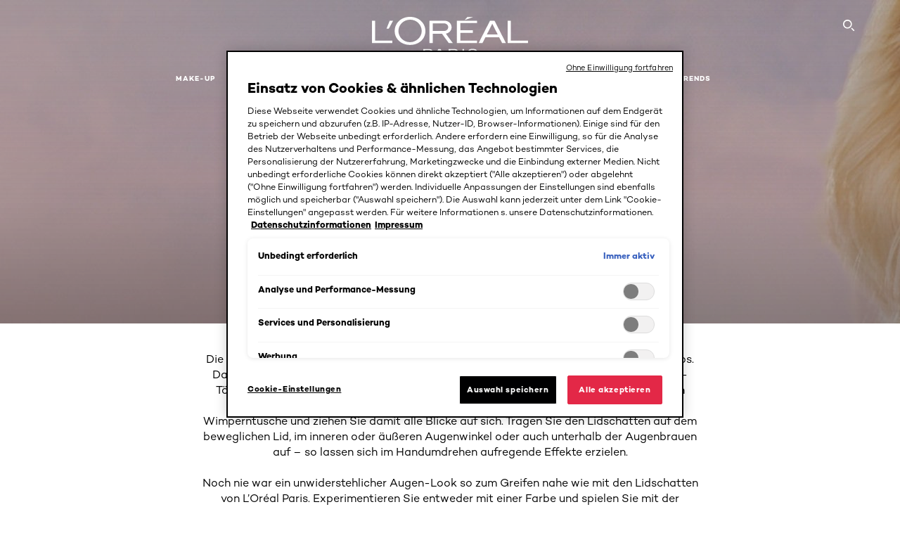

--- FILE ---
content_type: text/html; charset=utf-8
request_url: https://www.loreal-paris.de/augen-make-up/lidschatten
body_size: 73474
content:

<!DOCTYPE html>
<html class="no-js no-touch" lang="de-DE">
<head>
    


<!-- OneTrust Cookies Consent Notice start for loreal-paris.de --><script src="https://cdn.cookielaw.org/scripttemplates/otSDKStub.js" data-document-language="true" type="text/javascript" charset="UTF-8" data-domain-script="00291c8d-2266-4dcf-bf7c-da956e938309" >
</script> 
<script type="text/javascript"> function OptanonWrapper() { } </script> 
<!-- OneTrust Cookies Consent Notice end for loreal-paris.de -->



    <script crossorigin="anonymous" src="https://cdnjs.cloudflare.com/ajax/libs/vue/3.5.4/vue.global.prod.min.js"></script>
    <meta data-octopus-release="3.19.0-release00000004" />
    <meta charset="utf-8" />
    <meta http-equiv="X-UA-Compatible" content="IE=edge" />

    <meta name="robots" content="index, follow">


    <!-- /BEGIN Include JavaScript and CSS bundles -->

    <link rel="preload" href="/frontend/fonts/CamptonW05-Bold.2c00dd13.woff2" as="font" type="font/woff2" crossorigin>
 <link rel="preload" href="/frontend/fonts/CamptonW05-Medium.272e795e.woff2" as="font" type="font/woff2" crossorigin>
 <link rel="preload" href="/frontend/fonts/CamptonW05-Book.139dfbd8.woff2" as="font" type="font/woff2" crossorigin>
 <link href="/frontend/css/filter_products.c481a23b.css" rel="stylesheet" type="text/css">
<script defer fetchpriority="low" type="text/javascript" src="/frontend/js/chunk-vendors.786235ca.js"></script>
 <script defer fetchpriority="low" type="text/javascript" src="/frontend/js/filter_products.bcdb82e6.js"></script>



    <!-- /END Include JavaScript and CSS bundles -->

    
    
<script>
    var dataLayer = window["dataLayer"] || [];
    if (!window.wsf) { window.wsf = { AnalyticsVariables: {} }; }
    window.wsf.AnalyticsVariables = {"brand":"OAP","language":"de","country":"DE","siteTypeLevel":"main","factory":"wsf","websiteType":"NON-DTC"};
</script>

<script>
    if (!window.wsf) {
        window.wsf = { AnalyticsVariables: {} };
    }
    window.wsf.AnalyticsVariablesDynamic = {};

window.wsf.AnalyticsVariables.pageCategory = 'product selector page';
     
window.wsf.AnalyticsVariablesDynamic.pagecategory = 'product selector page';
window.wsf.AnalyticsVariablesDynamic.eventcategory = 'subcategory page';
    dataLayer.push(window.wsf.AnalyticsVariables);

</script>


<script type="text/javascript">
    function OapGoogleTagManager() {
        if(typeof(OptanonWrapper) === 'function') {
            window.gtmLoaded = false;
            function OptanonWrapper() {
                window.gtmLoaded = true;
                (function(w, d, s, l, i) {
                    w[l] = w[l] || [];
                    if (typeof (refappSiteLevelPropertys) === "function") {
                        refappSiteLevelPropertys();
                    }
                    if (typeof (pagelevelPropertys) === "function") {
                        pagelevelPropertys();
                    }
                    w[l].push({
                        'gtm.start':
                            new Date().getTime(),
                        event: 'gtm.js'
                    });
                    var f = d.getElementsByTagName(s)[0],
                        j = d.createElement(s),
                        dl = l != 'dataLayer' ? '&l=' + l : '';
                    j.async = true;
                    j.src =
                        '//www.googletagmanager.com/gtm.js?id=' + i + dl;
                    f.parentNode.insertBefore(j, f);
                })(window, document, 'script', 'dataLayer', 'GTM-PCB37N');
            }
            setTimeout(() => {
                if (!window.gtmLoaded) {
                    OptanonWrapper()
                }
            }, 1000);
        } else {
            function gtmManager() {}
            (function(w, d, s, l, i) {
                w[l] = w[l] || [];

                w[l].push({
                    'gtm.start':
                        new Date().getTime(),
                    event: 'gtm.js'
                });
                var f = d.getElementsByTagName(s)[0],
                    j = d.createElement(s),
                    dl = l != 'dataLayer' ? '&l=' + l : '';
                j.async = true;
                j.src =
                    '//www.googletagmanager.com/gtm.js?id=' + i + dl;
                f.parentNode.insertBefore(j, f);
            })(window, document, 'script', 'dataLayer', 'GTM-PCB37N');
        }
    }
    OapGoogleTagManager()
    function googleTagManager() {}
</script>

    <meta name="google-site-verification" content="vEpIqgeiMrEKjj-pOuNQxCCmvsxhZ6-4Ty0RZxXBJck"/>



<!-- Chatchamp Website Chat Code -->
<script>
(function (c, h, a, t, b, o, x) {  
c.ccq=function(){c.ccq.callMethod?c.ccq.callMethod.apply(c.ccq, arguments):c.ccq.queue.push(arguments)};  c.ccq.queue=[];o=h.createElement(a);o.src=t;o.async=1; o.setAttribute('data-chatchamp-customer-id', b);  
x = h.getElementsByTagName(a)[0]; x.parentNode.insertBefore(o, x);
})(window, document, 'script', 'https://js.chatchamp.com/bubble.min.js', 'id_148a93223393814f7bc5af438ecf585aa51f248cdf0e02db9fa99a1d34d60e12')
</script>
<!-- End Chatchamp Website Chat Code -->
<!--AB Tasty Implementation-->
<script>
(function (i, s, o, g, r, a, m) {
i["abtiming"] = 1 * new Date();
a = s.createElement(o),
m = s.getElementsByTagName(o)[0]; a.async = 1; a.src = g;
m.parentNode.insertBefore(a, m)
})(window, document, "script",
"//try.abtasty.com/0bdfa7336f31f4d44c3d94474449f3e1.js");
</script>
<!--AB Tasty Implementation-->





    <title>Lidschatten zur Vollendung Ihres Augen-Make-ups | L'Oréal Paris</title>




<link rel="icon" href="/frontend/static/favicon/favicon.ico" sizes="any">
<link rel="icon" href="/frontend/static/favicon/favicon.svg" type="image/svg+xml">
<link rel="apple-touch-icon" href="/frontend/static/favicon/apple-touch-icon.png">
<link rel="manifest" href="/frontend/static/favicon/manifest.json">




<meta  property="og:description" content="Entdecken Sie die große Auswahl an Augen-Make-up-Produkten bei L'Oréal Paris. Unsere Beauty-Experten beraten Sie professionell für das perfekte Make-up." /><meta  property="og:type" content="website" /><meta  property="og:site_name" content="L'Oréal Paris" /><meta  property="og:image" content="https://www.loreal-paris.de/-/media/project/loreal/brand-sites/oap/emea/dach/categories/make-up-gesicht/211209_13_maq_ersatzvisuelle_brandpage_hero_2000x900px.jpg" /><meta  property="og:title" content="Augen-Make-up für perfekt geschminkte Looks | L’Oréal Paris" /><meta  property="og:url" content="https://www.loreal-paris.de/make-up/augen-make-up" />


<meta name="description"  content="Entdecken Sie unsere große Auswahl an Lidschatten-Produkten bei L'Oréal Paris und lassen Sie sich von unseren Beauty-Experten zu Augen-Make-up beraten." />


<meta name="twitter:site"  content="@lorealparis" /><meta name="twitter:image"  content="https://www.loreal-paris.de/-/media/project/loreal/brand-sites/oap/emea/dach/categories/make-up-gesicht/211209_13_maq_ersatzvisuelle_brandpage_hero_2000x900px.jpg" /><meta name="twitter:description"  content="Entdecken Sie die große Auswahl an Augen-Make-up-Produkten bei L'Oréal Paris. Unsere Beauty-Experten beraten Sie professionell für das perfekte Make-up." /><meta name="twitter:title"  content="Augen-Make-up für perfekt geschminkte Looks | L’Oréal Paris" /><meta name="twitter:card"  content="summary_large_image" />

    <meta name="viewport" content="width=device-width, initial-scale=1"/>
    <link rel="canonical" href="https://www.loreal-paris.de/augen-make-up/lidschatten"/>


    <link rel="preconnect" href="https://connect.facebook.net" />
    <link rel="preconnect" href="https://www.googletagmanager.com" />
</head>

<body class="default-device bodyclass DACHDECD oneTrustLoaded       oap-header--transparent " style="" data-guest-id="">
<!-- BEGIN Inline SVG -->
<div style="display: none;">
    <svg xmlns="http://www.w3.org/2000/svg" xmlns:xlink="http://www.w3.org/1999/xlink"><defs><symbol viewBox="0 0 16 16" id="arrow-back"><path d="m12.082 15.67.084-.097a1.125 1.125 0 0 0-.006-1.382L6.327 8l5.822-6.178.084-.117c.295-.486.19-1.11-.245-1.461a1.09 1.09 0 0 0-1.545.174L4.05 7.293l-.083.116c-.247.41-.217.92.073 1.287l6.413 6.898.083.092a1.09 1.09 0 0 0 1.452.07l.094-.085Z" /></symbol><symbol viewBox="0 0 6 11" id="arrow-icon"><path d="M.383 11 6 5.5.383 0 0 .372 5.234 5.5 0 10.628z" fill-rule="evenodd" /></symbol><symbol viewBox="0 0 19 39" id="arrow-next"><path d="m2 2 15 17.5L2 37" stroke-width="3" fill="none" fill-rule="evenodd" stroke-linecap="round" stroke-linejoin="round" /></symbol><symbol viewBox="0 0 19 39" id="arrow-prev"><path d="M17 37 2 19.5 17 2" stroke-width="3" fill="none" fill-rule="evenodd" stroke-linecap="round" stroke-linejoin="round" /></symbol><symbol viewBox="0 0 74 74" id="arrow-search"><style>#arrow-search .st0{fill:none;stroke:#9b9b9b;stroke-width:11;stroke-linecap:round}</style><g id="arrow-search_Arrows_Search"><path id="arrow-search_Line" class="st0" d="m6.3 6.2 55.6 61.7" /><path id="arrow-search_Line-Copy" class="st0" d="M6.3 6.2h49.4" /><path id="arrow-search_Line_1_" class="st0" d="M6.3 6.2v49.3" /></g></symbol><symbol fill="none" viewBox="0 0 8 8" id="arrow-top-right"><path fill-rule="evenodd" clip-rule="evenodd" d="M1.133 0a.5.5 0 1 0 0 1h5.165L.146 7.147a.5.5 0 1 0 .708.707l6.144-6.14v5.15a.5.5 0 0 0 1 0V.579a.499.499 0 0 0-.3-.536.498.498 0 0 0-.2-.042H1.133Z" fill="#fff" /></symbol><symbol viewBox="0 0 18 20" id="bag"><g stroke="#FFF" stroke-width="2" fill="none" fill-rule="evenodd"><path d="M1 7v10a2 2 0 0 0 2 2h12a2 2 0 0 0 2-2V7H1ZM5 7h8V5a4 4 0 1 0-8 0v2Z" /></g></symbol><symbol class="icon icon-menu-toggle" aria-hidden="true" viewBox="0 0 100 100" id="burger"><g class="svg-menu-toggle"><path class="line line-1" d="M5 13h90v14H5z" /><path class="line line-2" d="M5 43h90v14H5z" /><path class="line line-3" d="M5 73h90v14H5z" /></g></symbol><symbol viewBox="0 0 40 40" id="carbon-footprint"><g fill="none" fill-rule="evenodd"><circle stroke="#969696" fill="#FFF" cx="20" cy="20" r="19.5" /><path d="M10.954 16.745c1.133 0 2.056.626 2.67 1.809h3.043c-.745-2.96-3.043-4.803-5.729-4.803a5.674 5.674 0 0 0-4.19 1.776A6.09 6.09 0 0 0 5 19.873c0 1.776.55 3.264 1.634 4.465 1.099 1.244 2.653 1.94 4.272 1.911 2.767 0 4.952-1.776 5.712-4.701H13.56c-.614 1.116-1.57 1.725-2.654 1.725-1.585 0-3.01-1.472-3.01-3.383a3.213 3.213 0 0 1 .897-2.244 2.937 2.937 0 0 1 2.161-.901m12.821-2.995a6.214 6.214 0 0 0-4.427 1.762 6.111 6.111 0 0 0-1.848 4.36c0 1.781.58 3.273 1.727 4.477a6.052 6.052 0 0 0 4.531 1.9 6.193 6.193 0 0 0 4.48-1.882 6.226 6.226 0 0 0 1.761-4.443c-.028-3.398-2.798-6.145-6.224-6.173m-.017 9.513c-1.676 0-3.198-1.458-3.198-3.357a3.15 3.15 0 0 1 1.583-2.752 3.203 3.203 0 0 1 3.195 0 3.15 3.15 0 0 1 1.583 2.752c0 1.967-1.42 3.357-3.163 3.357M35 21.274c0-1.003-.787-1.69-2.083-1.69-1.264 0-2.075.833-2.084 2.16h1.473c0-.04-.008-.09-.008-.13 0-.526.242-.825.61-.825.36 0 .578.235.578.639 0 .81-.87 1.764-2.62 2.767v1.222h4.118V24.13H32.9c1.397-.874 2.1-1.925 2.1-2.856" fill="#969696" fill-rule="nonzero" /></g></symbol><symbol viewBox="0 0 28 22" id="check"><path d="m2 10.162 7.84 8.161L25.469 2" stroke-width="4" fill="none" fill-rule="evenodd" stroke-linecap="round" /></symbol><symbol viewBox="0 0 16 16" id="close"><path d="M14.96 1.04c.364.363.305 1.021-.116 1.524l-.103.113L9.418 8l5.323 5.323c.513.513.61 1.246.22 1.637-.364.364-1.022.305-1.525-.116l-.113-.103L8 9.418l-5.323 5.323c-.513.513-1.246.61-1.637.22-.364-.364-.305-1.022.116-1.525l.103-.113L6.582 8 1.259 2.677c-.513-.513-.61-1.246-.22-1.637.364-.364 1.022-.305 1.525.116l.113.103L8 6.582l5.323-5.323c.513-.513 1.246-.61 1.637-.22Z" /></symbol><symbol viewBox="0 0 16 16" id="disabled"><path d="M8 0a8 8 0 1 1 0 16A8 8 0 0 1 8 0Zm5.135 3.854-9.281 9.281a6.6 6.6 0 0 0 9.282-9.282ZM8 1.4a6.6 6.6 0 0 0-5.135 10.746l9.281-9.281A6.572 6.572 0 0 0 8 1.4Z" fill="#000" fill-rule="evenodd" /></symbol><symbol viewBox="0 0 60 60" id="disc"><circle cx="30" cy="30" r="30" fill-rule="evenodd" /></symbol><symbol viewBox="0 0 16 16" id="discontinued"><path d="M8 0a8 8 0 1 1 0 16A8 8 0 0 1 8 0Zm5.135 3.854-9.281 9.281a6.6 6.6 0 0 0 9.282-9.282ZM8 1.4a6.6 6.6 0 0 0-5.135 10.746l9.281-9.281A6.572 6.572 0 0 0 8 1.4Z" fill="#fff" fill-rule="evenodd" /></symbol><symbol viewBox="0 0 17 18" id="edit-pencil"><g fill-rule="nonzero" fill="none"><path d="m14.425 5.904-8.486 8.485-2.828-2.828 8.485-8.486a.997.997 0 0 1 1.414 0l1.415 1.415a.997.997 0 0 1 0 1.414Z" stroke="#000" stroke-width="2" /><path fill="#000" d="m.99 12.268 4.242 4.242-4.95.708zM10.182 3.075l4.242 4.243-1.414 1.414L8.767 4.49z" /></g></symbol><symbol viewBox="0 0 22 15" id="email"><g stroke="#000" stroke-width="2" fill="none" fill-rule="evenodd"><path d="M2.038 1.036h16.988a1 1 0 0 1 1 1v10.88a1 1 0 0 1-1 1H2.038a1 1 0 0 1-1-1V2.037a1 1 0 0 1 1-1Z" /><path d="m1.538 1.478 8.994 7.1M10.532 8.579l8.995-7.1" stroke-linecap="round" /></g></symbol><symbol viewBox="0 0 22 15" id="email-white"><g stroke="#FFF" stroke-width="2" fill="none" fill-rule="evenodd"><path d="M2.038 1.036h16.988a1 1 0 0 1 1 1v10.88a1 1 0 0 1-1 1H2.038a1 1 0 0 1-1-1V2.037a1 1 0 0 1 1-1Z" /><path d="m1.538 1.478 8.994 7.1M10.532 8.579l8.995-7.1" stroke-linecap="round" /></g></symbol><symbol fill="none" viewBox="0 0 4 19" id="exclamation"><path d="M2.164 12.368a.068.068 0 0 1-.069-.068V1.39a.068.068 0 0 1 .137 0V12.3c0 .038-.03.068-.068.068Zm.34 4.568a.341.341 0 1 1-.681 0 .341.341 0 0 1 .682 0Z" fill="#000" stroke="#000" stroke-width="2.045" /></symbol><symbol fill="none" viewBox="0 0 16 14" id="favorite-heart-empty"><path d="M2.013 2.052c-1.351 1.402-1.35 3.66 0 5.063l5.983 5.34c1.997-2.072 3.993-3.262 5.99-5.333a3.667 3.667 0 0 0 0-5.063 3.357 3.357 0 0 0-4.88 0L8.002 3.202l-1.109-1.15a3.357 3.357 0 0 0-4.88 0Z" stroke="#fff" stroke-width="1.5" stroke-linejoin="round" /></symbol><symbol fill="none" viewBox="0 0 16 14" id="favorite-heart-empty-pdp-max-lite"><path d="M2.013 2.052c-1.351 1.402-1.35 3.66 0 5.063l5.983 5.34c1.997-2.072 3.993-3.262 5.99-5.333a3.667 3.667 0 0 0 0-5.063 3.357 3.357 0 0 0-4.88 0L8.002 3.202l-1.109-1.15a3.357 3.357 0 0 0-4.88 0Z" stroke="#000" stroke-width="1.5" stroke-linejoin="round" /></symbol><symbol fill="none" viewBox="0 0 16 14" id="favorite-heart-full"><path d="M2.013 2.052c-1.351 1.402-1.35 3.66 0 5.063l5.983 5.34c1.997-2.072 3.993-3.262 5.99-5.333a3.667 3.667 0 0 0 0-5.063 3.357 3.357 0 0 0-4.88 0L8.002 3.202l-1.109-1.15a3.357 3.357 0 0 0-4.88 0Z" fill="#F2CD95" stroke="#F2CD95" stroke-width="1.5" stroke-linejoin="round" /></symbol><symbol fill="none" viewBox="0 0 16 14" id="favorite-heart-full-pdp-max-lite"><path d="M2.013 2.052c-1.351 1.402-1.35 3.66 0 5.063l5.983 5.34c1.997-2.072 3.993-3.262 5.99-5.333a3.667 3.667 0 0 0 0-5.063 3.357 3.357 0 0 0-4.88 0L8.002 3.202l-1.109-1.15a3.357 3.357 0 0 0-4.88 0Z" fill="#000" stroke="#000" stroke-width="1.5" stroke-linejoin="round" /></symbol><symbol fill="none" viewBox="0 0 16 14" id="favorite-heart-outlined"><path d="M2.013 2.052c-1.351 1.402-1.35 3.66 0 5.063l5.983 5.34c1.997-2.072 3.993-3.262 5.99-5.333a3.667 3.667 0 0 0 0-5.063 3.357 3.357 0 0 0-4.88 0L8.002 3.202l-1.109-1.15a3.357 3.357 0 0 0-4.88 0Z" stroke="#F2CD95" stroke-width="1.5" stroke-linejoin="round" /></symbol><symbol fill="none" viewBox="0 0 16 14" id="favorite-heart-outlined-pdp-max-lite"><path d="M2.013 2.052c-1.351 1.402-1.35 3.66 0 5.063l5.983 5.34c1.997-2.072 3.993-3.262 5.99-5.333a3.667 3.667 0 0 0 0-5.063 3.357 3.357 0 0 0-4.88 0L8.002 3.202l-1.109-1.15a3.357 3.357 0 0 0-4.88 0Z" stroke="#626566" stroke-width="1.5" stroke-linejoin="round" /></symbol><symbol viewBox="0 0 20 17" id="filter"><g transform="translate(1)" fill="none" fill-rule="evenodd"><path d="M.648 2.5H17.51M.648 8.5H17.51M.648 14.5H17.51" stroke="currentColor" stroke-width="2" stroke-linecap="square" /><ellipse fill="currentColor" cx="7.5" cy="2.376" rx="2.5" ry="2.376" /><ellipse fill="currentColor" cx="3.5" cy="8.376" rx="2.5" ry="2.376" /><ellipse fill="currentColor" cx="12.5" cy="14.376" rx="2.5" ry="2.376" /></g></symbol><symbol viewBox="0 0 10.7 6.1" id="ico-arrow-up"><path fill="none" stroke="currentColor" d="m.4 5.7 5-5 5 5" /></symbol><symbol viewBox="0 0 15.9 15" id="ico-facebook"><path fill="currentColor" d="M11.9.1v2.4h-1.5c-.5 0-.8.1-1 .3s-.3.6-.3 1v1.7h2.7l-.4 2.7H9.1V15H6.3V8.2H4V5.5h2.4v-2c0-1.1.3-2 1-2.6S8.8 0 9.9 0c.9 0 1.5 0 2 .1z" /></symbol><symbol viewBox="0 0 15.9 15" id="ico-instagram"><path fill="currentColor" d="M9.6 9.2c.5-.5.7-1 .7-1.6s-.2-1.2-.7-1.6-1-.7-1.6-.7-1.2.2-1.7.7-.7 1-.7 1.6.2 1.2.7 1.6 1 .7 1.6.7 1.2-.2 1.7-.7zm.8-4.1c.7.7 1 1.5 1 2.5s-.3 1.8-1 2.5-1.5 1-2.5 1-1.8-.3-2.5-1-1.1-1.5-1.1-2.5.3-1.8 1-2.5 1.5-1 2.5-1 2 .3 2.6 1zm1.8-1.8c.2.2.2.4.2.6 0 .2-.1.4-.2.6-.1.1-.3.2-.6.2-.2 0-.4-.1-.6-.2-.1-.2-.2-.4-.2-.6s.1-.4.2-.6c.2-.3.4-.3.6-.3.3 0 .5.1.6.3zM8.6 1.9H5.3c-.4 0-.6 0-.9.1-.2 0-.4.1-.5.1-.4.2-.7.3-.9.6s-.3.5-.5.8c0 .1-.1.4-.1.6 0 .3-.1.6-.1.9v5.2c0 .4 0 .7.1.9 0 .3.1.5.2.7.1.2.3.5.4.7.2.2.5.4.8.5.2.1.4.1.7.2.3.1.6.1.9.1h5.2c.4 0 .7 0 .9-.1.3 0 .5-.1.7-.2.3-.1.6-.3.8-.5s.4-.5.5-.8c.1-.2.1-.4.2-.7 0-.3.1-.6.1-.9V4.9c0-.4 0-.7-.1-.9-.1-.2-.3-.5-.3-.6-.1-.3-.3-.6-.5-.8s-.5-.4-.8-.5c-.2-.1-.4-.1-.7-.2-.3 0-.6-.1-.9-.1h-.9c-.3.1-.5.1-1 .1zm6.3 2.8v5.8c-.1 1.3-.4 2.2-1.1 2.9s-1.7 1.1-2.9 1.1H5.1c-1.3-.1-2.2-.4-2.9-1.1S1 11.8.9 10.4V4.6C1 3.4 1.4 2.5 2 1.8S3.7.7 5 .6h5.8c1.3.1 2.2.4 2.9 1.1s1.1 1.7 1.2 3z" /></symbol><symbol viewBox="0 0 512 512" id="ico-mail"><path fill="currentColor" d="M464 88H52c-27.354 0-50 22.214-50 50v240c0 27.57 22.43 50 50 50h412c27.57 0 50-22.43 50-50V138c0-27.419-22.319-50-50-50zm-38.752 40L258 234.302 90.752 128h334.496zM474 378c0 5.514-4.486 10-10 10H52c-5.514 0-10-4.486-10-10V144.41l205.271 130.469a20 20 0 0 0 21.457 0L474 144.41V378z" /></symbol><symbol viewBox="0 0 15.9 15" id="ico-pinterest"><path fill="currentColor" d="M14.1 4c.6 1.1.9 2.2.9 3.5s-.3 2.4-.9 3.5c-.6 1.1-1.5 1.9-2.5 2.5-1.2.7-2.3 1-3.6 1-.7 0-1.3-.1-2-.3.4-.6.6-1.1.7-1.5.1-.2.2-.8.5-1.9.1.2.3.4.7.6.3.2.7.3 1 .3.7 0 1.4-.2 2-.6.6-.4 1-1 1.3-1.7s.5-1.5.5-2.5c0-.7-.2-1.3-.5-2-.4-.6-.9-1.1-1.6-1.5-.8-.4-1.5-.5-2.4-.5-.7 0-1.3 0-1.8.2s-1 .4-1.4.7-.7.6-1 1c-.2.4-.5.8-.5 1.2-.3.4-.3.8-.3 1.2 0 .6.1 1.2.4 1.7s.6.8 1.1 1c.1.1.2 0 .2-.2 0 0 0-.1.1-.3s.1-.2.1-.3 0-.3-.1-.4c-.2-.3-.5-.8-.5-1.3 0-.9.3-1.7 1-2.4S7 4 8.1 4c.9 0 1.6.2 2.1.7s.8 1.2.8 2c0 1-.2 1.9-.6 2.6s-1 1.2-1.6 1.2c-.4 0-.7-.1-.9-.4-.3-.3-.3-.6-.2-1 0-.2.1-.5.2-.9 0-.4.1-.7.2-.9.1-.3.1-.5.1-.7 0-.3-.1-.6-.2-.8-.2-.1-.5-.2-.8-.2-.4 0-.7.2-1 .5-.2.3-.3.8-.3 1.3 0 .4.1.8.2 1.1l-.9 3.8c-.1.4-.1 1-.1 1.6-1.3-.6-2.3-1.4-3-2.6S.9 8.9.9 7.5c0-1.3.3-2.4.9-3.5s1.5-1.9 2.5-2.5 2.3-1 3.6-1 2.4.3 3.5.9 1.9 1.5 2.7 2.6z" /></symbol><symbol viewBox="0 0 15.9 15" id="ico-tumblr"><path fill="currentColor" d="m11.6 12 .8 2.1c-.1.2-.5.4-1 .6s-1.2.3-1.6.3c-.7 0-1.3-.1-1.8-.2-.5-.2-1-.4-1.3-.7-.3-.3-.6-.6-.9-1s-.4-.7-.6-1.1c-.1-.4-.2-.7-.2-1.1V6.1H3.5V4.2c.5-.2.8-.4 1.2-.7s.6-.5.8-.8.4-.6.5-.9.3-.6.3-.9.1-.5.2-.8V0h2.4v3.8H12v2.3H8.9v4.7c0 .2 0 .3.1.5 0 .2.1.3.2.5.1.1.2.2.4.3s.5.1.8.1c.5 0 1-.1 1.2-.2z" /></symbol><symbol viewBox="0 0 15.9 15" id="ico-twitter"><path fill="currentColor" d="M14.9 3.3c-.4.6-.9 1-1.4 1.4v.4c0 .7-.1 1.5-.3 2.2s-.6 1.5-1 2.1c-.5.7-1 1.3-1.6 1.8s-1.4.9-2.3 1.3c-1 .3-2 .5-3 .5-1.6 0-3.1-.4-4.4-1.2h.7c1.3 0 2.5-.4 3.6-1.2-.7 0-1.2-.2-1.7-.6s-.8-.8-1-1.4H3c.3 0 .5 0 .8-.1-.7-.1-1.2-.5-1.6-1s-.6-.9-.6-1.6c.4.2.7.3 1.2.3-.4-.2-.7-.6-1-1-.3-.4-.2-.8-.2-1.3s.1-1 .4-1.4c.7.9 1.6 1.5 2.6 2s2.1.8 3.3.9c0-.2-.1-.4-.1-.6 0-.8.3-1.4.8-2 .5-.5 1.2-.8 2-.8s1.5.3 2.1.9c.6-.1 1.3-.3 1.8-.7-.2.7-.6 1.2-1.3 1.5.6 0 1.1-.2 1.7-.4z" /></symbol><symbol viewBox="0 0 15.9 15" id="ico-youtube"><path fill="currentColor" d="m6.2 9.5 4.3-2.2-4.3-2.2v4.4zM7.9 2h2.9c.9 0 1.6.1 2 .1h1.3c.1 0 .2 0 .3.1.1 0 .2.1.2.1s.2.1.3.2.2.1.3.2c0 0 .1.1.1.2.1.1.1.2.3.5.1.3.2.6.2.9 0 .4.1.8.1 1.2V8c0 .8 0 1.7-.2 2.5 0 .3-.1.6-.2.9s-.2.4-.3.5l-.1.1c-.1.1-.2.2-.3.2s-.2.1-.3.2c-.1 0-.2.1-.2.1-.1 0-.2.1-.3.1h-.5c-1.5.3-3.4.4-5.6.4-1.2 0-2.3 0-3.2-.1-.9 0-1.5 0-1.8-.1h-.7c-.2 0-.4-.1-.5-.1s-.3-.1-.5-.2-.4-.2-.5-.4c0 0-.1-.1-.1-.2-.1 0-.2-.1-.3-.4s-.2-.6-.2-.9c0-.4-.1-.8-.1-1.2V6.9c0-.8 0-1.7.2-2.5 0-.3.1-.6.2-.9.1-.3.1-.4.2-.5l.1-.1c.1-.2.2-.2.3-.3.1-.1.2-.1.3-.2.1 0 .2-.1.2-.1.1 0 .2-.1.3-.1h.6C3.8 2.1 5.7 2 7.9 2z" /></symbol><symbol viewBox="0 0 16 16" id="icon-account"><path d="M11.4 8c.8-.9 1.3-2 1.3-3.2 0-2.6-2.2-4.8-4.8-4.8-2.6 0-4.8 2.2-4.8 4.8 0 1.3.5 2.4 1.3 3.3C1.9 8.9 0 11.2 0 14v1.2c0 .4.3.8.8.8s.8-.3.8-.8V14c0-2.6 2.1-4.7 4.6-4.7.5.2 1.1.3 1.7.3.6 0 1.2-.1 1.8-.3 2.6 0 4.8 2.2 4.8 4.8v1.1c0 .4.3.8.8.8s.8-.3.8-.8v-1.1C16 11.2 14 8.8 11.4 8zm-4.7-.1s-.1 0-.1-.1c-1.1-.5-1.9-1.7-1.9-3C4.7 3 6.2 1.5 8 1.5c1.8 0 3.3 1.5 3.3 3.3 0 1.8-1.5 3.3-3.3 3.3-.5 0-1-.1-1.3-.2z" /></symbol><symbol viewBox="0 0 14 16" id="icon-bell"><g fill-rule="nonzero"><path d="M7 0C4.279 0 2.073 2.182 2.073 4.875v2.504l-1.416 1.4A2.205 2.205 0 0 0 .17 11.2a2.246 2.246 0 0 0 2.073 1.372h9.512c.908 0 1.726-.542 2.073-1.371a2.205 2.205 0 0 0-.486-2.42l-1.416-1.401V4.875C11.927 2.182 9.721 0 7 0Zm5.244 9.867a.677.677 0 0 1 .149.744.69.69 0 0 1-.637.421H2.244a.69.69 0 0 1-.637-.421.677.677 0 0 1 .15-.744l1.872-1.852v-3.14c0-1.842 1.51-3.336 3.371-3.336 1.862 0 3.371 1.494 3.371 3.336v3.14l1.873 1.852ZM4.667 14.857h4.667V16H4.667z" /></g></symbol><symbol fill="none" viewBox="0 0 205 185" id="icon-burger-black"><g clip-path="url(#icon-burger-black_a)" fill="#000"><rect width="204.121" height="19.136" rx="9.568" /><rect y="82.924" width="204.121" height="19.136" rx="9.568" /><rect y="165.849" width="204.121" height="19.136" rx="9.568" /></g><defs></defs></symbol><clipPath id="icon-burger-black_a"><path fill="#fff" d="M0 0h205v185H0z" /></clipPath><symbol fill="none" viewBox="0 0 204 204" id="icon-burger-close-black"><g clip-path="url(#icon-burger-close-black_a)"><path fill-rule="evenodd" clip-rule="evenodd" d="M175.952 175.952c4.16-4.16 3.117-11.947-2.328-17.393l-56.558-56.558 56.56-56.56 1.099-1.2c4.469-5.339 5.092-12.33 1.229-16.192-4.16-4.16-11.947-3.117-17.393 2.328l-56.56 56.56-56.56-56.56-1.2-1.1c-5.34-4.469-12.33-5.091-16.193-1.229-4.16 4.16-3.117 11.947 2.329 17.393L86.936 102 30.38 158.56l-1.1 1.201c-4.468 5.339-5.091 12.329-1.229 16.191 4.16 4.16 11.947 3.118 17.393-2.328L102 117.066l56.558 56.558 1.201 1.099c5.339 4.469 12.329 5.091 16.192 1.229Z" fill="#000" /></g><defs></defs></symbol><clipPath id="icon-burger-close-black_a"><path fill="#fff" d="M0 0h204v204H0z" /></clipPath><symbol viewBox="0 0 10 16" id="icon-chevron"><path class="st0" d="M1.1 15.8c.4.4 1.1.3 1.5-.1l.1-.1 6.4-6.9c.3-.4.3-.9.1-1.3l-.1-.1L2.7.4C2.3-.1 1.6-.1 1.1.2.7.6.6 1.2.9 1.7l.1.1L6.8 8 1 14.2c-.3.4-.3 1 0 1.4l.1.2z" /></symbol><symbol viewBox="0 0 16 16" id="icon-earth"><g fill="#FFF" fill-rule="evenodd"><path d="M10.281 1.267c1.163 1.403 1.918 3.845 1.918 6.677 0 2.832-.755 5.274-1.918 6.677 2.755-.967 4.736-3.595 4.736-6.677 0-3.082-1.981-5.71-4.736-6.677ZM7.944 15.888a.436.436 0 0 1 0-.871c1.835 0 3.385-3.239 3.385-7.073C11.329 4.11 9.779.87 7.944.87a.435.435 0 0 1 0-.87c4.38 0 7.944 3.564 7.944 7.944s-3.564 7.944-7.944 7.944Z" /><path d="M5.608 1.267C2.852 2.234.871 4.862.871 7.944c0 3.082 1.981 5.71 4.737 6.677-1.164-1.403-1.919-3.845-1.919-6.677 0-2.832.755-5.274 1.919-6.677Zm2.336 14.621C3.564 15.888 0 12.324 0 7.944S3.564 0 7.944 0a.435.435 0 1 1 0 .87c-1.835 0-3.385 3.24-3.385 7.074 0 3.834 1.55 7.073 3.385 7.073a.435.435 0 1 1 0 .871Z" /><path d="M7.509.932c-1.638.462-2.95 3.485-2.95 7.012 0 3.527 1.312 6.55 2.95 7.012V.932Zm.435 14.956c-2.386 0-4.255-3.489-4.255-7.944S5.558 0 7.944 0c.241 0 .435.195.435.435v15.017a.435.435 0 0 1-.435.436Z" /><path d="M8.379.932v14.024c1.639-.462 2.95-3.485 2.95-7.012 0-3.527-1.311-6.55-2.95-7.012Zm-.435 14.956a.436.436 0 0 1-.435-.436V.435c0-.24.195-.435.435-.435 2.386 0 4.255 3.489 4.255 7.944s-1.869 7.944-4.255 7.944Z" /><path d="M15.453 8.379H.441a.435.435 0 0 1 0-.87h15.012a.435.435 0 1 1 0 .87" /></g></symbol><symbol viewBox="0 0 15.72 15.99" id="icon-edit-black"><path d="M1.41 11.97a.94.94 0 0 1 .59.3l1.65 1.75a1 1 0 0 1 0 1.41 1 1 0 0 1-.54.26l-1.92.29a1 1 0 0 1-1.2-.84 1.31 1.31 0 0 1 0-.28l.27-2a1 1 0 0 1 1.15-.89Zm12-11.25.12.11 1.33 1.33a2.77 2.77 0 0 1 .22 3.77l-.09.14-8.19 8.18a.95.95 0 0 1-1.4-1.26l.07-.08 5.83-5.83-2.58-2.74-5.91 5.91a.93.93 0 0 1-1.3 0 .92.92 0 0 1-.1-1.22l.06-.08L9.65.72a2.74 2.74 0 0 1 3.76 0Zm-2.36 1.29-.06.07-1 1 2.6 2.71 1.05-1.07a.9.9 0 0 0 0-1.21l-.07-.08-1.3-1.31a.93.93 0 0 0-1.22-.11Z" /></symbol><symbol viewBox="0 0 16 17" id="icon-edit-white"><path fill="#FFF" class="st0" d="M1.4 12.2c.2 0 .4.1.6.3l1.6 1.7c.4.4.4 1 0 1.4-.1.1-.3.2-.5.3l-1.9.3c-.6.1-1.1-.2-1.2-.8v-.3l.3-2c.1-.5.6-.9 1.1-.9zM13.4 1l.1.1 1.3 1.3c1.1 1.1 1.1 2.7.2 3.8v.2l-8.2 8.2c-.3.3-.9.3-1.3 0-.3-.3-.4-.9-.1-1.2l.1-.1 5.8-5.8-2.6-2.9-5.9 5.9c-.3.3-.9.3-1.3 0-.3-.3-.4-.9-.1-1.2l.1-.1L9.7 1c1-1 2.6-1 3.7 0zm-2.3 1.3-1 1L12.7 6l1-1c.3-.3.3-.8 0-1.2l-.1-.1-1.3-1.3c-.4-.3-.9-.4-1.2-.1z" /></symbol><symbol viewBox="0 0 40 40" id="icon-email"><circle cx="20" cy="20" r="20" style="fill:#fff" /><path d="M26.8 15c.7 0 1.2.6 1.2 1.3v8.3c0 .7-.6 1.3-1.3 1.3H14.3c-.7 0-1.2-.6-1.2-1.3v-8.4c0-.7.6-1.3 1.3-1.3l12.4.1zm-11.9 3.2v5.7h11v-5.5l-4.5 3.4c-.3.4-.9.4-1.3.2l-.1-.2-5.1-3.6zm9.5-1.3h-7.8l4 2.9 3.8-2.9z" style="fill:#020202" /></symbol><symbol viewBox="0 0 40 40" id="icon-favorite-black-in-circle-white"><circle cx="124" cy="539" r="20" style="fill:#fff" transform="translate(-104 -519)" /><path d="M20 27.2c-.2 0-.5-.1-.7-.2-2-1.5-6.6-5.1-7.3-7.4-.4-1.1-.2-2.4.5-3.5.7-1.2 2-2 3.5-2.2 1.8-.2 3.1.6 4 1.5.9-1 2.2-1.8 4-1.5 1.5.2 2.7 1 3.5 2.2.7 1.1.8 2.4.5 3.5-.7 2.5-6.2 6.6-7.3 7.4-.2.1-.5.2-.7.2zm-3.4-11h-.3c-1.1.1-1.6.7-1.8 1.1-.3.5-.4 1.1-.3 1.6v.1c.3 1 3.1 3.6 5.8 5.6 2.7-2 5.5-4.6 5.7-5.7v-.1c.2-.4.1-1-.2-1.6-.2-.4-.8-1-1.8-1.1-1.7-.1-2.5 1.6-2.6 1.9-.1.5-.6.9-1.1.9-.6 0-1-.4-1.1-.9-.1-.3-.8-1.8-2.3-1.8z" /></symbol><symbol viewBox="0 0 40 40" id="icon-favorite-black-on-transparent-background"><defs></defs><g clip-path="url(#icon-favorite-black-on-transparent-background_a)" transform="translate(-104 -519)"><path d="M124 545.053s6.275-4.593 6.853-6.807c.579-1.6-.578-3.91-2.993-4.216-2.415-.307-3.685 1.837-3.86 2.718h0c-.175-.881-1.445-3.025-3.86-2.718-2.415.306-3.572 2.615-2.993 4.216.578 2.214 6.854 6.807 6.854 6.807h-.002Z" stroke="#000" stroke-width="2.3" fill="none" stroke-linecap="round" stroke-linejoin="round" /></g></symbol><clipPath id="icon-favorite-black-on-transparent-background_a"><path d="M375 0v667H0V0h375Z" /></clipPath><symbol viewBox="0 0 25 21" id="icon-favorite-thin"><defs><filter id="icon-favorite-thin_b" x="-31.924%" y="-33.247%" filterUnits="userSpaceOnUse" width="140.102%" height="147.852%"><feGaussianBlur stdDeviation="1" in="SourceAlpha" result="i2"></feGaussianBlur><feOffset dy="1" in="i2" result="i3"></feOffset><feColorMatrix values="0 0 0 0.0 0 0 0 0 0.0 0 0 0 0 0.0 0 0 0 0 0.5 0" in="i3"></feColorMatrix></filter></defs><g clip-path="url(#icon-favorite-thin_a)" transform="translate(-28 -366)"><g stroke-width="1.9" fill="none" stroke-linecap="round" stroke-linejoin="round"><path d="M9.499 15s8.517-6.233 9.302-9.237C19.586 3.59 18.016.456 14.738.04c-3.277-.415-5 2.494-5.24 3.69h.003C9.262 2.534 7.538-.375 4.261.04.984.456-.586 3.59.2 5.763.984 8.767 9.501 15 9.501 15H9.5Z" stroke="#000" filter="url(#icon-favorite-thin_b)" transform="translate(31 368)" /><path d="M40.499 383s8.517-6.233 9.302-9.237c.785-2.173-.785-5.307-4.063-5.723-3.277-.415-5 2.494-5.24 3.69h.003c-.239-1.196-1.963-4.105-5.24-3.69-3.277.416-4.847 3.55-4.062 5.723.785 3.004 9.302 9.237 9.302 9.237H40.5Z" stroke="#FFF" /></g></g></symbol><clipPath id="icon-favorite-thin_a"><path d="M375 0v667H0V0h375Z" /></clipPath><symbol viewBox="0 0 16 13" id="icon-favorite-white"><path d="m8.08 1.59-.078.092-.074-.087C7.028.575 5.634-.117 4.02.087 1.18.447-.59 3.232.253 5.57c.213.83 1.03 1.89 2.334 3.175.406.399.853.813 1.336 1.24a51.248 51.248 0 0 0 1.798 1.508l.827.652.872.667c.153.118.35.192.58.192.124-.004.281-.055.471-.154.284-.148.903-.644 1.19-.869a53.677 53.677 0 0 0 2.415-1.996c.483-.426.931-.841 1.337-1.24 1.304-1.284 2.12-2.345 2.36-3.258.818-2.254-.953-5.038-3.794-5.399-1.616-.205-3 .475-3.9 1.503Zm3.66.382c1.59.202 2.573 1.664 2.26 2.824l-.04.127c-.149.553-.816 1.418-1.88 2.467-.38.373-.802.764-1.26 1.168a51.82 51.82 0 0 1-2.328 1.925l-.493.38-.491-.38A51.905 51.905 0 0 1 5.18 8.558c-.458-.404-.88-.795-1.26-1.168-.998-.983-1.646-1.806-1.825-2.291l-.029-.093c-.451-1.26.544-2.825 2.194-3.034 1.36-.172 2.507.854 2.78 1.843l.03.128c.01.045.023.089.04.134l.046.108c.42.855 1.683.57 1.79-.29l.003-.04-.002.01c.269-1.036 1.41-2.068 2.793-1.893Z" fill="#FFF" fill-rule="nonzero" /></symbol><symbol viewBox="0 0 16 16" id="icon-header-search"><path d="M1.8 1.8c-2.4 2.4-2.4 6.4 0 8.8 2.4 2.4 6.4 2.4 8.8 0 2.4-2.4 2.4-6.4 0-8.8-2.4-2.4-6.3-2.4-8.8 0zM9.5 3c1.8 1.8 1.8 4.7 0 6.5-1.8 1.8-4.7 1.8-6.5 0C1.2 7.7 1.2 4.8 3 3c1.8-1.7 4.6-1.8 6.4-.1l.1.1zm3.2 8.7c-.3-.2-.7-.2-1 .1-.3.3-.3.8 0 1.1l3 2.9.1.1c.3.2.7.2 1-.1.3-.3.3-.8 0-1.1l-3.1-3z" style="fill-rule:evenodd;clip-rule:evenodd" /></symbol><symbol viewBox="0 0 10 10" id="icon-remove-black"><path d="M1.8.3 5 3.5 8.2.3c.4-.4 1-.4 1.4-.1l.1.1c.4.4.4 1.1 0 1.5L6.5 5l3.2 3.2c.4.4.4 1 .1 1.4l-.1.1c-.4.4-1.1.4-1.5 0L5 6.5 1.8 9.7c-.4.4-1 .4-1.4.1l-.1-.1c-.4-.4-.4-1.1 0-1.5L3.5 5 .3 1.8C-.1 1.4-.1.8.2.4L.3.3c.4-.4 1.1-.4 1.5 0z" /></symbol><symbol viewBox="0 0 10 10" id="icon-remove-white"><path fill="#FFF" class="st0" d="M1.8.3 5 3.5 8.2.3c.4-.4 1-.4 1.4-.1l.1.1c.4.4.4 1.1 0 1.5L6.5 5l3.2 3.2c.4.4.4 1 .1 1.4l-.1.1c-.4.4-1.1.4-1.5 0L5 6.5 1.8 9.7c-.4.4-1 .4-1.4.1l-.1-.1c-.4-.4-.4-1.1 0-1.5L3.5 5 .3 1.8C-.1 1.4-.1.8.2.4L.3.3c.4-.4 1.1-.4 1.5 0z" /></symbol><symbol viewBox="0 0 28 28" id="icon-switch"><style>#icon-switch .st0{fill:#fff}</style><defs><path id="icon-switch_SVGID_1_" d="M21 5.1c1 0 1.9.8 1.9 1.8v14c0 1-.8 1.9-1.9 1.9H7c-1 0-1.8-.8-1.8-1.9V7C5.1 6 6 5.1 7 5.1h14zm0 1.7H7c-.1 0-.2.1-.2.2v14c0 .1.1.1.2.1h14c.1 0 .1-.1.1-.1V7c0-.1 0-.2-.1-.2z" /></defs><use xlink:href="#icon-switch_SVGID_1_" style="overflow:visible;fill:#fff" /><path class="st0" d="M8.3-5.1c.4 0 .7.1 1 .4l2 1.9c.3.3.3.8 0 1.2-.3.3-.9.3-1.2 0L9-2.6v5.8c0 .2-.1.4-.3.6-.1.1-.3.2-.5.2-.5 0-.9-.4-.9-.9v-5.7l-.7 1c-.3.3-.9.3-1.2 0-.3-.4-.3-.9 0-1.2l1.9-1.9c.2-.3.6-.4 1-.4z" transform="rotate(90 5.259 8.109)" /><path class="st0" d="M8.3 5.1c.4 0 .7.1 1 .4l2 1.9c.3.3.3.8 0 1.2-.3.3-.9.3-1.2 0L9 7.6v5.8c0 .2-.1.4-.3.6-.2.1-.4.2-.6.2-.5 0-.8-.4-.8-.8V7.7l-.7.9c-.3.3-.9.3-1.2 0-.3-.3-.3-.8 0-1.2l1.9-1.9c.2-.2.6-.4 1-.4z" transform="matrix(0 1 1 0 4.278 8.75)" /></symbol><clipPath id="icon-switch_SVGID_2_"><use xlink:href="#icon-switch_SVGID_1_" style="overflow:visible" /></clipPath><symbol fill="none" viewBox="0 0 21 18" id="icon-tick"><path fill-rule="evenodd" clip-rule="evenodd" d="M17.797 1.208a1.544 1.544 0 0 1 2.229-.1c.593.56.676 1.48.223 2.14l-.125.16-12.72 14.338L.441 9.924a1.666 1.666 0 0 1 .095-2.3 1.542 1.542 0 0 1 2.086-.045l.143.142L7.4 12.927 17.797 1.209Z" fill="#000" /></symbol><symbol viewBox="0 0 75 20" id="loreal-paris-logo"><defs><path id="loreal-paris-logo_a" d="M0 0h75v20H0z" /></defs><g fill="none" fill-rule="evenodd"><path d="M9.784 11.481h-8.27V1.833H0v10.83h9.784v-1.182ZM8.122 5.664l2.038-3.831H8.52L7 5.663h1.122Zm10.124 6.569c-3.037 0-5.54-2.442-5.54-5.384 0-2.94 2.385-5.498 5.658-5.498a5.494 5.494 0 0 1 5.538 5.498c0 2.942-2.62 5.384-5.656 5.384ZM18.298 0c-4.39 0-7.381 3.096-7.381 6.845 0 3.947 3.305 6.731 7.381 6.731 4.076 0 7.38-2.744 7.38-6.73 0-3.75-3.03-6.846-7.38-6.846Zm15.957 6.84H29.2V3.115h5.23c1.204 0 1.882.563 2.126 1.276.16.49.057 1.134-.209 1.571-.437.725-1.267.878-2.093.878Zm1.296 1.296c2.479-.663 2.72-2.51 2.709-3.17-.149-1.934-1.45-3.133-3.793-3.133h-6.822v10.83h1.556V8.121h4.44l3.267 4.542h1.96s-2.35-3.057-3.317-4.527Zm19.663.369 2.593-5.175 2.626 5.175h-5.219Zm1.539-6.672-5.503 10.83h1.86l1.408-2.803h6.6l1.421 2.803h1.841l-5.508-10.83h-2.12ZM75 11.48h-8.27V1.833h-1.514v10.83H75v-1.182ZM48.635.084h-2.803l-1.31 1.472L48.634.084Zm-.15 7.612V6.498h-6.022V3.012h8.018v-1.18h-9.679v10.831h9.68v-1.182h-8.02V7.696h6.023ZM43.46 19.843h.776V16.75h-.776v3.092Zm-.005-3.55h.776v-.777h-.776v.777Zm5.932 1.243-1.667-.284c-.341-.06-.691-.18-.691-.548 0-.656.837-.759 1.333-.759.659 0 1.407.211 1.447.88h.74c-.032-.476-.236-1.38-2.276-1.38-1.415 0-2.01.662-2.01 1.337 0 .754.863.952 1.245 1.018l1.196.206c.959.168 1.244.313 1.244.765 0 .62-.96.729-1.53.729-.747 0-1.609-.23-1.609-1.013h-.74c0 .405.097.766.593 1.097.26.175.684.416 1.765.416 1 0 2.285-.283 2.285-1.308 0-.686-.57-1.023-1.325-1.156Zm-18.082.553 1.074-1.904h.019l.99 1.904h-2.083Zm.607-2.548-2.52 4.326h.933l.7-1.26h2.69l.662 1.26h.99l-2.428-4.326h-1.027Zm5.734 2h1.627c.734 0 1.232-.193 1.232-.777 0-.549-.523-.724-1.198-.724h-1.661v1.5Zm3.892 2.295h-.923l-1.235-1.756c-.015-.022-.045-.034-.076-.04h.04a.1.1 0 0 0-.04 0h-1.658v1.827h-.818V15.54h2.723c1.122 0 1.796.518 1.796 1.217 0 .498-.33 1.049-1.187 1.225l1.378 1.854ZM27.101 17.54h-1.627v-1.5h1.66c.675 0 1.198.174 1.198.723 0 .584-.498.777-1.231.777Zm.278-2h-2.724v4.326h.819v-1.826h1.905c1.316 0 1.796-.68 1.796-1.283 0-.7-.674-1.217-1.796-1.217Z" fill="#fff" mask="url(#loreal-paris-logo_b)" /></g></symbol><mask id="loreal-paris-logo_b" fill="#fff"><use xlink:href="#loreal-paris-logo_a" /></mask><symbol viewBox="0 0 23 23" id="media-pause-icon"><g transform="translate(1 1)" stroke="#FFF" fill="none" fill-rule="evenodd"><circle cx="10.374" cy="10.374" r="10.374" /><g stroke-linecap="round" stroke-width="1.5"><path d="M7.5 5v10M13.5 5v10" /></g></g></symbol><symbol viewBox="0 0 23 23" id="media-play-icon"><g transform="translate(1 1)" fill="none" fill-rule="evenodd"><circle stroke="#FFF" cx="10.374" cy="10.374" r="10.374" /><path d="M7 5.859v8.3a.5.5 0 0 0 .739.44l7.47-4.061a.5.5 0 0 0 .008-.875l-7.47-4.24A.5.5 0 0 0 7 5.86Z" fill="#FFF" /></g></symbol><symbol fill="none" viewBox="0 0 22 20" id="my-account"><path clip-rule="evenodd" d="M6.482 5.731a4.236 4.236 0 0 1 4.23-4.231 4.237 4.237 0 0 1 4.234 4.231c0 1.285-.588 2.424-1.495 3.201a4.194 4.194 0 0 1-2.738 1.031A4.188 4.188 0 0 1 7.98 8.934c-.91-.776-1.498-1.917-1.498-3.203Zm8.689 3.596a5.702 5.702 0 0 0 1.275-3.596A5.738 5.738 0 0 0 10.713 0a5.738 5.738 0 0 0-5.731 5.731c0 1.362.479 2.614 1.276 3.599C2.303 10.574.2 13.716 0 18.719a.75.75 0 0 0 .718.78c.417.057.763-.305.78-.719.186-4.651 2.19-7.369 6.097-8.245a5.695 5.695 0 0 0 6.24-.003c3.913.874 5.92 3.594 6.107 8.248a.75.75 0 0 0 .748.72l.03-.001a.75.75 0 0 0 .72-.78c-.2-5.009-2.307-8.151-6.27-9.392Z" fill="currentColor" fill-rule="evenodd" /></symbol><symbol viewBox="0 0 8 8" id="open-new-window"><g fill-rule="nonzero" stroke="#fff" stroke-width="2" fill="none" stroke-linecap="round"><path d="M1 1.035V7h5.978M4.01 3.987l2.962-2.93M7 2.965V1H5" /></g></symbol><symbol viewBox="0 0 44 44" id="pause"><path d="M15.5 0c-1.103 0-2 .897-2 2v40c0 1.103.897 2 2 2s2-.897 2-2V2c0-1.103-.897-2-2-2zm13 0c-1.103 0-2 .897-2 2v40c0 1.103.897 2 2 2s2-.897 2-2V2c0-1.103-.897-2-2-2z" /></symbol><symbol viewBox="0 0 512 512" id="play"><path d="M133 440a35.37 35.37 0 0 1-17.5-4.67c-12-6.8-19.46-20-19.46-34.33V111c0-14.37 7.46-27.53 19.46-34.33a35.13 35.13 0 0 1 35.77.45l247.85 148.36a36 36 0 0 1 0 61l-247.89 148.4A35.5 35.5 0 0 1 133 440Z" /></symbol><symbol viewBox="0 0 24 26" id="play-white-border"><path d="M21.067 15.485 5.485 24.363A3 3 0 0 1 1 21.756V4a3 3 0 0 1 4.485-2.607l15.582 8.879a3 3 0 0 1 0 5.213Z" stroke="#fff" stroke-width="2" fill="none" fill-rule="evenodd" /></symbol><symbol viewBox="0 0 27 27" id="plus"><g stroke-width="4" fill="none" fill-rule="evenodd" stroke-linecap="round"><path d="M24.814 13.5H2.186M13.5 2.186v22.628" /></g></symbol><symbol viewBox="0 0 22 15" fill="none" id="schedule"><path d="M16.102 9.583v1.836c0 1.091-.735 1.984-1.633 1.984H2.633C1.735 13.403 1 12.51 1 11.42V3.48c0-1.092.735-1.985 1.633-1.985h11.836c.898 0 1.633.893 1.633 1.985v1.885L21 1v12.9l-4.898-4.317zM3.45 5.465h4.897" stroke="#fff" stroke-miterlimit="10" stroke-linecap="round" stroke-linejoin="round" /></symbol><symbol viewBox="0 0 20 20" id="search"><g stroke-width="2" stroke-linecap="round" stroke-linejoin="bevel" fill="none" fill-rule="evenodd"><path d="M13.292 3.937a6.615 6.615 0 1 1-9.355 9.355 6.615 6.615 0 0 1 9.355-9.355ZM15.29 15.388l3.93 3.93" /></g></symbol><symbol viewBox="0 0 512 512" id="sound-available"><path d="M391 256c0-35.5-21.7-65.9-52.5-78.7l-16.4 39.4c15.4 6.4 26.2 21.6 26.2 39.4 0 17.7-10.8 32.9-26.2 39.4l16.4 39.4c30.8-13 52.5-43.4 52.5-78.9zM371.3 98.5l-16.4 39.4c46.3 19.3 78.8 64.9 78.8 118.1 0 53.3-32.5 98.8-78.8 118.1l16.4 39.4c61.7-25.7 105-86.5 105-157.5S433 124.2 371.3 98.5zM49.7 149.3v213.3H135L284.3 512V0L135 149.3H49.7z" /></symbol><symbol viewBox="0 0 36 36" id="sound-muted"><path class="clr-i-solid clr-i-solid-path-1" d="M24.87 6.69a12.42 12.42 0 0 1 3.88 19.61l1.42 1.42a14.43 14.43 0 0 0-4.43-22.84 1 1 0 0 0-.87 1.8Z" /><path class="clr-i-solid clr-i-solid-path-2" d="m27.3 27.67-3.84-3.84-.57-.57L4.63 5 3.21 6.41 8.8 12H3a1 1 0 0 0-1 1v10a1 1 0 0 0 1 1h5.83l9.51 8.3a1 1 0 0 0 1.66-.75V23.2l5.59 5.59c-.17.1-.34.2-.51.29a1 1 0 0 0 .9 1.79c.37-.19.72-.4 1.08-.62l2.14 2.14L30.61 31l-3.25-3.25Z" /><path class="clr-i-solid clr-i-solid-path-3" d="M22.69 12.62A6.27 6.27 0 0 1 25.8 18a6.17 6.17 0 0 1-1.42 3.92l1.42 1.42a8.16 8.16 0 0 0 2-5.34 8.28 8.28 0 0 0-4.1-7.11 1 1 0 1 0-1 1.73Z" /><path class="clr-i-solid clr-i-solid-path-4" d="M20 4.62a1 1 0 0 0-1.66-.75l-6.42 5.6L20 17.54Z" /><path fill="none" d="M0 0h36v36H0z" /></symbol><symbol viewBox="0 0 512 512" id="sound-not-available"><path d="M214.986 24.477 99.224 140.238H0v231.524h99.224l115.762 115.761h16.537V24.477zM512 191.685l-35.081-35.081-64.315 64.315-64.317-64.315-35.079 35.081L377.523 256l-64.315 64.315 35.079 35.081 64.317-64.315 64.315 64.315L512 320.315 447.683 256z" /></symbol><symbol viewBox="0 0 16 14" id="tick"><path d="M13.861.997a1.237 1.237 0 0 1 1.74-.076c.462.42.527 1.11.173 1.606l-.097.12L5.756 13.4.324 7.534a1.215 1.215 0 0 1 .074-1.726 1.238 1.238 0 0 1 1.628-.034l.111.107 3.614 3.904 8.11-8.788Z" fill-rule="evenodd" /></symbol><symbol viewBox="0 0 13 18" id="trash-closed"><g fill-rule="nonzero" fill="none"><path d="m2.913 16-.818-9h8.81l-.818 9H2.913Z" stroke="#000" stroke-width="2" /><path d="M1 3h11a1 1 0 0 1 1 1v1H0V4a1 1 0 0 1 1-1ZM6 0h1a1 1 0 0 1 1 1v1H5V1a1 1 0 0 1 1-1Z" fill="#000" /></g></symbol><symbol viewBox="0 0 14 20" id="trash-opened"><g fill-rule="nonzero" fill="none"><path d="m2.913 19-.818-9h8.81l-.818 9H2.913Z" stroke="#FFF" stroke-width="2" /><g fill="#FFF"><path d="m2.058 3.56 10.625 2.846a1 1 0 0 1 .707 1.225l-.259.966L.574 5.232l.26-.965a1 1 0 0 1 1.224-.708ZM7.664 1.956l.966.259a1 1 0 0 1 .707 1.224l-.259.966-2.897-.776.258-.966a1 1 0 0 1 1.225-.707Z" /></g></g></symbol><symbol viewBox="0 0 40 40" id="water-footprint"><g fill="none" fill-rule="evenodd"><circle stroke="#969696" fill="#FFF" cx="20" cy="20" r="19.5" /><path d="M20.412 7.7a.542.542 0 0 0-.838 0c-1.78 2.346-8.434 11.516-8.434 15.836.025 4.958 3.982 8.964 8.854 8.964 4.872 0 8.83-4.006 8.854-8.964 0-4.32-6.653-13.49-8.435-15.836m2.32 21.622a.774.774 0 0 1-.337.051.89.89 0 0 1-.787-.462c-.153-.396.04-.834.45-1.025 3.319-1.231 3.036-4.924 2.98-4.976a.75.75 0 0 1 .371-.695.915.915 0 0 1 .847-.052c.272.123.45.369.47.645.224 1.641-.45 5.18-3.994 6.514" fill="#969696" fill-rule="nonzero" /></g></symbol><symbol viewBox="0 0 60 60" id="wow-badge-round"><path d="M60 30a3.93 3.93 0 0 0-.16-1.17 1.12 1.12 0 0 0-.05-.13 15.62 15.62 0 0 0-1.35-3c-.39-.72-.69-1.27-.91-1.75a14.67 14.67 0 0 1-.66-4.38c0-.85-.11-1.57-.19-2.19-.24-2.65-1-3.47-3.31-4.72a14.47 14.47 0 0 1-6-6c-1.47-2.8-2.31-3.21-6.84-3.51-3.6-.23-4.05-.35-6.81-1.82l-.14-.06A6.94 6.94 0 0 0 30 0a3.93 3.93 0 0 0-1.17.16h-.13a15.62 15.62 0 0 0-3 1.35c-.7.49-1.27.74-1.7.96a14.67 14.67 0 0 1-4.38.66c-.85.05-1.57.11-2.19.19-2.65.24-3.47.95-4.72 3.31a14.47 14.47 0 0 1-6 6C3.84 14.11 3.43 15 3.13 19.48c-.23 3.6-.35 4.05-1.82 6.81l-.06.14A6.94 6.94 0 0 0 0 30a3.93 3.93 0 0 0 .16 1.17 1.12 1.12 0 0 0 0 .13 15.62 15.62 0 0 0 1.35 3c.39.72.69 1.27.91 1.75a14.67 14.67 0 0 1 .66 4.38c.05.85.11 1.57.19 2.19.24 2.65.95 3.47 3.31 4.72a14.47 14.47 0 0 1 6 6c1.47 2.8 2.31 3.21 6.84 3.51 3.6.23 4.05.35 6.81 1.82l.14.06A6.94 6.94 0 0 0 30 60a3.93 3.93 0 0 0 1.17-.16l.13-.05a15.62 15.62 0 0 0 3-1.35c.72-.39 1.27-.69 1.75-.91a14.67 14.67 0 0 1 4.38-.66c.85 0 1.57-.11 2.19-.19 2.65-.24 3.47-1 4.72-3.31a14.47 14.47 0 0 1 6-6c2.8-1.47 3.21-2.31 3.51-6.84.23-3.6.35-4.05 1.82-6.81l.06-.14A6.94 6.94 0 0 0 60 30Z" fill="currentColor" /></symbol><symbol viewBox="0 0 42 34" id="wow-quotes"><path d="M13 3.3C.2 10.9-4.2 27.8 5.3 32.7c3.5 1.8 9 1.2 11.8-1.3 4.7-4.2 2.7-12.3-3.6-14.4-3.1-1-3.4-1.4-2.9-3.8 1-4 2.3-6.4 5.7-10C18 1.5 19.2 0 18.9 0 18.6 0 16 1.5 13 3.3zM34.5 5.1c-5 4.6-8.5 12.5-8.5 19 0 3.1.7 4.7 2.9 7 1.9 2.3 6.3 3.1 9.9.9 4.6-4.3 3.8-11.1-1.6-14.5-2.7-1.7-3.1-2.4-2.6-5 .3-1.7 1.7-4.9 3-7.3C39 2.9 39.8 1 39.5 1s-2.5 1.8-5 4.1z" fill="currentColor" /></symbol></defs></svg>
</div>

<!-- /END Inline SVG -->

    <script>
        var html = document.querySelector('html')
        html.classList.remove('no-js')
        if (('ontouchstart' in window) || window.DocumentTouch && document instanceof DocumentTouch) {
            html.classList.remove('no-touch')
            html.classList.add('has-touch')
        }
    </script>

        <div class="oap-pdp-layout">

    
    <div id="main-container">
        
<a href="#main" class="goToContent" aria-hidden="false"></a>

<header class="oap-header oap-header--container oap-header--signed-elements " role="banner">
    <div class="oap-header__main">
        <div class="oap-header__wrapper" v-megamenu:barscroll  v-navigation-height>

            


<div class="oap-header__utilities">

        <div class="oap-header__logo-wrapper">
        <header-logo logo="/-/media/project/loreal/brand-sites/oap/shared/baseline/navigationext/loreal-paris-black-logo.svg" class=""
                     alt="Loreal Paris Black Logo"
                     mex-logo="/-/media/project/loreal/brand-sites/oap/emea/dach/home/men_expert_logo-2.png"
                     mex-logo-alt="Loreal Paris Men Expert White Logo"
                     colorsonic-logo="/-/media/project/loreal/brand-sites/oap/shared/baseline/navigationext/loreal-paris-black-logo.svg"
                     colorsonic-logo-alt="Loreal Paris Black Logo"
                     h1-home-page-title="Loreal Paris homepage"
                     bmag-logo=""
                     bmag-logo-alt="">
        </header-logo>
    </div>


    <div class="oap-header__beauty-genius-header-icon">
        
    </div>

    

    

    

        <div class="oap-search"
         role="search"
         v-search:limit="3" aria-labelledby="oap-search">
        <input class="oap-search__checkbox" aria-labelledby="oap-search-input"
               type="checkbox"
               tabindex="-1">
        <button aria-expanded="false" class="oap-search__label -open">
            <span class="is-sr-only">Search this site</span>
            <svg aria-hidden="true" class="icon">
                <use xmlns:xlink="http://www.w3.org/1999/xlink" xlink:href="#icon-header-search"></use>
            </svg>
        </button>
        <form class="oap-search__form" action="/search-page"
              method="get" role="search" novalidate aria-labelledby="oap-search-form">
            <label for="search-field"
                   class="is-sr-only">
                Search: Enter 3 characters minimum
            </label>
            <input id="search-field"
                   class="oap-search__form-item oap-search__input"
                   aria-label="Search: Enter 3 characters minimum"
                   type="text"
                   id="oap-search-input"
                   required
                   autocomplete="off"
                   aria-owns="oap-search-suggestions-list__list"
                   aria-expanded="false"
                   pattern=".{3,}"
                   name="q"
                   placeholder="Hier suchen..">

            <button class="oap-search__form-item oap-search__button"
                    type="submit"
                    data-tag-wrapper
                    data-tag-ecommerce="undefined"
                    data-tag-category="internal search"
                    data-tag-action="display"
                    data-tag-label="Suche"
                    v-tag:useractionevent.dom
                    title="Suche">
                <span class="is-sr-only">Search this site</span>
                <svg aria-hidden="true" class="icon">
                    <use xmlns:xlink="http://www.w3.org/1999/xlink" xlink:href="#search"></use>
                </svg>
            </button>

            <button class="oap-search__form-item oap-search__label -close">
                <span class="is-sr-only">Clear search</span>
                <svg aria-hidden="true" class="icon">
                    <use xmlns:xlink="http://www.w3.org/1999/xlink" xlink:href="#close"></use>
                </svg>
            </button>
                <search-suggestions suggestions-api-url="/apioap/suggestions"
                                    suggestions-action="/search-page"
                                    default-label="No suggestion for your request"
                                    recommended-searches-title="Did you mean..."
                                    recent-searches-title="Recent searches"
                                    :min-query-char="3"
                                    :max-recent-search-items="8">
                </search-suggestions>
        </form>
        <div class="oap-click-overlay"></div>
    </div>


    <nav role="navigation" aria-label="Main menu" class="navigation">
    <overlay></overlay>
    <button class="navigation__burger" aria-expanded="false" v-megamenu:burger aria-label="Open navigation menu">
        <span class="navigation__burger--open">
            <span class="is-sr-only"></span>
            <svg aria-hidden="true" class="icon">
                <use xmlns:xlink="http://www.w3.org/1999/xlink" xlink:href="#icon-burger-black"></use>
            </svg>
        </span>
        <span class="navigation__burger--close">
            <span class="is-sr-only"></span>
            <svg aria-hidden="true" class="icon">
                <use xmlns:xlink="http://www.w3.org/1999/xlink" xlink:href="#icon-burger-close-black"></use>
            </svg>
        </span>
    </button>
    

<ul class="navigationList" >
    <li>
        

    </li>
            <li data-tag-wrapper class="navigationList__item" >
                <a href="/make-up"
                   aria-expanded="false"
                   class="navigationList__trigger"
                   role="button"
                   v-megamenu:togglepanel="{index:0}"
                   data-tag-wrapper
                   data-tag-category="main menu navigation"
                   data-tag-event-name="menu_click"
                   data-tag-click-area="header"
                   data-tag-breadcrumb="make-up::Tipps &amp; Trends::make-up"
                   data-tag-action="select::header"
                   data-tag-label="make-up::Tipps &amp; Trends::make-up "
                   v-tag:useractionevent.dom>
                    Make-up
                    <span class="navigationList__arrow"></span>
                </a>
                <div class="navigation__panelWrapper" v-megamenu:panel="{index:0}">
                    <div class="navigation__animationWrapper">
                        <div class="navigation__backWrapper">
                            <button class="navigation__backLabel" v-megamenu:backreturn="{index:0}" >
                                <span class="navigationList__arrow"></span>
                                Make-up
                            </button>
                        </div>



                            <switcher which="d63ba782-6b3e-4fa4-a03f-653bfe11725e" switch1="Produkte" switch2="Tipps &amp; Trends">
                            <template #title>
                                <p></p>
                            </template>
                        

                                <template #panel1><div class="navigation__panelContentWrapper">
                            <!-- #region Products Left section -->


    <div class="navigation__productListWrapper -fiveColumns">
        <div class="navigation__productListWrapper--row">
                    <collapsable tagname="section" identifier="unique-id-5e3a27d0-0295-4aef-8dd8-aa51d51078dd" current-index="current-index-5e3a27d0-0295-4aef-8dd8-aa51d51078dd" :force-mobile=false>
                        <template #indicator>
                            <span class="collapsable__indicator"></span>
                        </template>
                        <template #title>
                                <span class="collapsable__title" id="unique-id-5e3a27d0-0295-4aef-8dd8-aa51d51078dd">Gesicht</span>
                        </template>
                        <template #content>
                            <ul class="collapsable__content">
                                    <li data-tag-wrapper>
                                        <a href="/gesichts-make-up/foundation" data-tag-action="select::header" data-tag-event-name="menu_click" data-tag-label="make-up::produkte::gesicht::foundation" data-tag-category="main menu navigation" data-tag-breadcrumb="make-up::produkte::gesicht::foundation" data-tag-click-area="header" v-tag:useractionevent.dom="" >Foundation</a>
                                    </li>
                                    <li data-tag-wrapper>
                                        <a href="/gesichts-make-up/concealer" data-tag-action="select::header" data-tag-event-name="menu_click" data-tag-label="make-up::produkte::gesicht::concealer" data-tag-category="main menu navigation" data-tag-breadcrumb="make-up::produkte::gesicht::concealer" data-tag-click-area="header" v-tag:useractionevent.dom="" >Concealer</a>
                                    </li>
                                    <li data-tag-wrapper>
                                        <a href="/gesichts-make-up/gesichtspuder" data-tag-action="select::header" data-tag-event-name="menu_click" data-tag-label="make-up::produkte::gesicht::puder" data-tag-category="main menu navigation" data-tag-breadcrumb="make-up::produkte::gesicht::puder" data-tag-click-area="header" v-tag:useractionevent.dom="" >Puder</a>
                                    </li>
                                    <li data-tag-wrapper>
                                        <a href="/gesichts-make-up/highlighter" data-tag-action="select::header" data-tag-event-name="menu_click" data-tag-label="make-up::produkte::gesicht::highlighter &amp; contouring" data-tag-category="main menu navigation" data-tag-breadcrumb="make-up::produkte::gesicht::highlighter &amp; contouring" data-tag-click-area="header" v-tag:useractionevent.dom="" >Highlighter &amp; Contouring</a>
                                    </li>
                                    <li data-tag-wrapper>
                                        <a href="/gesichts-make-up/rouge" data-tag-action="select::header" data-tag-event-name="menu_click" data-tag-label="make-up::produkte::gesicht::rouge" data-tag-category="main menu navigation" data-tag-breadcrumb="make-up::produkte::gesicht::rouge" data-tag-click-area="header" v-tag:useractionevent.dom="" >Rouge</a>
                                    </li>
                                    <li data-tag-wrapper>
                                        <a href="/gesichts-make-up/bronzer" data-tag-action="select::header" data-tag-event-name="menu_click" data-tag-label="make-up::produkte::gesicht::bronzer" data-tag-category="main menu navigation" data-tag-breadcrumb="make-up::produkte::gesicht::bronzer" data-tag-click-area="header" v-tag:useractionevent.dom="" >Bronzer</a>
                                    </li>
                                    <li data-tag-wrapper>
                                        <a href="/gesichts-make-up/bb-cream" data-tag-action="select::header" data-tag-event-name="menu_click" data-tag-label="make-up::produkte::gesicht::bb cream" data-tag-category="main menu navigation" data-tag-breadcrumb="make-up::produkte::gesicht::bb cream" data-tag-click-area="header" v-tag:useractionevent.dom="" >BB Cream</a>
                                    </li>
                                    <li data-tag-wrapper>
                                        <a href="/gesichts-make-up/make-up-primer" data-tag-action="select::header" data-tag-event-name="menu_click" data-tag-label="make-up::produkte::gesicht::primer" data-tag-category="main menu navigation" data-tag-breadcrumb="make-up::produkte::gesicht::primer" data-tag-click-area="header" v-tag:useractionevent.dom="" >Primer</a>
                                    </li>
                                    <li data-tag-wrapper>
                                        <a href="/gesichts-make-up/setting-spray" data-tag-action="select::header" data-tag-event-name="menu_click" data-tag-label="make-up::produkte::gesicht::setting" data-tag-category="main menu navigation" title="Weiter zu den Setting Sprays" data-tag-breadcrumb="make-up::produkte::gesicht::setting" data-tag-click-area="header" v-tag:useractionevent.dom="" >Setting</a>
                                    </li>
                                                                    <li data-tag-wrapper class="collapsable__listItemAlt">
                                        <a href="/make-up/gesichts-make-up" data-tag-action="select::header" data-tag-event-name="menu_click" data-tag-label="make-up::produkte::alle gesichts-make-up-produkte anzeigen" data-tag-category="main menu navigation" data-tag-breadcrumb="make-up::produkte::alle gesichts-make-up-produkte anzeigen" data-tag-click-area="header" v-tag:useractionevent.dom="" >ALLE GESICHTS-MAKE-UP-PRODUKTE ANZEIGEN</a>
                                    </li>
                            </ul>
                        </template>
                    </collapsable>
                    <collapsable tagname="section" identifier="unique-id-7568ff73-e270-4b1c-9311-7dfe746796ca" current-index="current-index-7568ff73-e270-4b1c-9311-7dfe746796ca" :force-mobile=false>
                        <template #indicator>
                            <span class="collapsable__indicator"></span>
                        </template>
                        <template #title>
                                <span class="collapsable__title" id="unique-id-7568ff73-e270-4b1c-9311-7dfe746796ca">Augen</span>
                        </template>
                        <template #content>
                            <ul class="collapsable__content">
                                    <li data-tag-wrapper>
                                        <a href="/augen-make-up/wimperntusche" data-tag-action="select::header" data-tag-event-name="menu_click" data-tag-label="make-up::produkte::augen::wimperntusche" data-tag-category="main menu navigation" data-tag-breadcrumb="make-up::produkte::augen::wimperntusche" data-tag-click-area="header" v-tag:useractionevent.dom="" >Wimperntusche</a>
                                    </li>
                                    <li data-tag-wrapper>
                                        <a href="/augen-make-up/lidschatten" data-tag-action="select::header" data-tag-event-name="menu_click" data-tag-label="make-up::produkte::augen::lidschatten" data-tag-category="main menu navigation" data-tag-breadcrumb="make-up::produkte::augen::lidschatten" data-tag-click-area="header" v-tag:useractionevent.dom="" >Lidschatten</a>
                                    </li>
                                    <li data-tag-wrapper>
                                        <a href="/augen-make-up/eyeliner" data-tag-action="select::header" data-tag-event-name="menu_click" data-tag-label="make-up::produkte::augen::eyeliner" data-tag-category="main menu navigation" data-tag-breadcrumb="make-up::produkte::augen::eyeliner" data-tag-click-area="header" v-tag:useractionevent.dom="" >Eyeliner</a>
                                    </li>
                                    <li data-tag-wrapper>
                                        <a href="/augen-make-up/perfekte-augenbrauen" data-tag-action="select::header" data-tag-event-name="menu_click" data-tag-label="make-up::produkte::augen::augenbrauen" data-tag-category="main menu navigation" data-tag-breadcrumb="make-up::produkte::augen::augenbrauen" data-tag-click-area="header" v-tag:useractionevent.dom="" >Augenbrauen</a>
                                    </li>
                                                                    <li data-tag-wrapper class="collapsable__listItemAlt">
                                        <a href="/make-up/augen-make-up" data-tag-action="select::header" data-tag-event-name="menu_click" data-tag-label="make-up::produkte::alle augen-make-up-produkte anzeigen" data-tag-category="main menu navigation" data-tag-breadcrumb="make-up::produkte::alle augen-make-up-produkte anzeigen" data-tag-click-area="header" v-tag:useractionevent.dom="" >ALLE AUGEN-MAKE-UP-PRODUKTE ANZEIGEN</a>
                                    </li>
                            </ul>
                        </template>
                    </collapsable>
                    <collapsable tagname="section" identifier="unique-id-2f4f8c81-347f-4856-8463-4bfbf6433a4d" current-index="current-index-2f4f8c81-347f-4856-8463-4bfbf6433a4d" :force-mobile=false>
                        <template #indicator>
                            <span class="collapsable__indicator"></span>
                        </template>
                        <template #title>
                                <span class="collapsable__title" id="unique-id-2f4f8c81-347f-4856-8463-4bfbf6433a4d">Lippen</span>
                        </template>
                        <template #content>
                            <ul class="collapsable__content">
                                    <li data-tag-wrapper>
                                        <a href="/lippen-make-up/lippenstift" data-tag-action="select::header" data-tag-event-name="menu_click" data-tag-label="make-up::produkte::lippen::lippenstift" data-tag-category="main menu navigation" data-tag-breadcrumb="make-up::produkte::lippen::lippenstift" data-tag-click-area="header" v-tag:useractionevent.dom="" >Lippenstift</a>
                                    </li>
                                    <li data-tag-wrapper>
                                        <a href="/lippen-make-up/lippenkonturstift" data-tag-action="select::header" data-tag-event-name="menu_click" data-tag-label="make-up::produkte::lippen::lipliner" data-tag-category="main menu navigation" data-tag-breadcrumb="make-up::produkte::lippen::lipliner" data-tag-click-area="header" v-tag:useractionevent.dom="" >Lipliner</a>
                                    </li>
                                                                    <li data-tag-wrapper class="collapsable__listItemAlt">
                                        <a href="/make-up/lippen-make-up" data-tag-action="select::header" data-tag-event-name="menu_click" data-tag-label="make-up::produkte::alle lippen-make-up-produkte anzeigen" data-tag-category="main menu navigation" data-tag-breadcrumb="make-up::produkte::alle lippen-make-up-produkte anzeigen" data-tag-click-area="header" v-tag:useractionevent.dom="" >ALLE LIPPEN-MAKE-UP-PRODUKTE ANZEIGEN</a>
                                    </li>
                            </ul>
                        </template>
                    </collapsable>
                    <collapsable tagname="section" identifier="unique-id-c6154be1-4217-4ec4-8eea-e1cdbe71c207" current-index="current-index-c6154be1-4217-4ec4-8eea-e1cdbe71c207" :force-mobile=false>
                        <template #indicator>
                            <span class="collapsable__indicator"></span>
                        </template>
                        <template #title>
                                <span class="collapsable__title" id="unique-id-c6154be1-4217-4ec4-8eea-e1cdbe71c207">Make-Up f&#252;r reife Haut</span>
                        </template>
                        <template #content>
                            <ul class="collapsable__content">
                                                                    <li data-tag-wrapper class="collapsable__listItemAlt">
                                        <a href="/beautyschule" data-tag-action="select::header" data-tag-event-name="menu_click" data-tag-label="make-up::produkte::age perfect beauty schule" data-tag-category="main menu navigation" data-tag-breadcrumb="make-up::produkte::age perfect beauty schule" data-tag-click-area="header" v-tag:useractionevent.dom="" >Age Perfect Beauty Schule</a>
                                    </li>
                            </ul>
                        </template>
                    </collapsable>
                    <collapsable tagname="section" identifier="unique-id-9139e3dc-8959-40a5-8e16-e4f6fa01912d" current-index="current-index-9139e3dc-8959-40a5-8e16-e4f6fa01912d" :force-mobile=false>
                        <template #indicator>
                            <span class="collapsable__indicator"></span>
                        </template>
                        <template #title>
                                <span class="collapsable__title" id="unique-id-9139e3dc-8959-40a5-8e16-e4f6fa01912d">Bed&#252;rfnisse</span>
                        </template>
                        <template #content>
                            <ul class="collapsable__content">
                                    <li data-tag-wrapper>
                                        <a href="/lippen-make-up/matte-lippen" data-tag-action="select::header" data-tag-event-name="menu_click" data-tag-label="make-up::produkte::bed&#252;rfnisse::matte lippen" data-tag-category="main menu navigation" data-tag-breadcrumb="make-up::produkte::bed&#252;rfnisse::matte lippen" data-tag-click-area="header" v-tag:useractionevent.dom="" >Matte Lippen</a>
                                    </li>
                                    <li data-tag-wrapper>
                                        <a href="/lippen-make-up/rote-lippen" data-tag-action="select::header" data-tag-event-name="menu_click" data-tag-label="make-up::produkte::bed&#252;rfnisse::rote lippen" data-tag-category="main menu navigation" data-tag-breadcrumb="make-up::produkte::bed&#252;rfnisse::rote lippen" data-tag-click-area="header" v-tag:useractionevent.dom="" >Rote Lippen</a>
                                    </li>
                                    <li data-tag-wrapper>
                                        <a href="/gesichts-make-up/kontur-make-up" data-tag-action="select::header" data-tag-event-name="menu_click" data-tag-label="make-up::produkte::bed&#252;rfnisse::gesicht konturieren" data-tag-category="main menu navigation" data-tag-breadcrumb="make-up::produkte::bed&#252;rfnisse::gesicht konturieren" data-tag-click-area="header" v-tag:useractionevent.dom="" >Gesicht konturieren</a>
                                    </li>
                                    <li data-tag-wrapper>
                                        <a href="/gesichts-make-up/hohe-deckkraft" data-tag-action="select::header" data-tag-event-name="menu_click" data-tag-label="make-up::produkte::bed&#252;rfnisse::stark deckendes make-up" data-tag-category="main menu navigation" data-tag-breadcrumb="make-up::produkte::bed&#252;rfnisse::stark deckendes make-up" data-tag-click-area="header" v-tag:useractionevent.dom="" >Stark deckendes Make-up</a>
                                    </li>
                                    <li data-tag-wrapper>
                                        <a href="/gesichts-make-up/leichte-deckkraft" data-tag-action="select::header" data-tag-event-name="menu_click" data-tag-label="make-up::produkte::bed&#252;rfnisse::leicht deckendes make-up" data-tag-category="main menu navigation" data-tag-breadcrumb="make-up::produkte::bed&#252;rfnisse::leicht deckendes make-up" data-tag-click-area="header" v-tag:useractionevent.dom="" >Leicht deckendes Make-up</a>
                                    </li>
                                                                    <li data-tag-wrapper class="collapsable__listItemAlt">
                                        
                                    </li>
                            </ul>
                        </template>
                    </collapsable>
        </div>

<div class="navigation__productListWrapper--row">
    <div class="linkToService">
        <a aria-label="Make-Up virtuell testen (new window)"
           
           data-tag-wrapper
           data-tag-category="main menu navigation"
           data-tag-event-name="menu_click"
           data-tag-click-area="header"
           data-tag-breadcrumb="Make-Up"
           data-tag-action="select::header"
           data-tag-label="Make-Up"
           v-tag:useractionevent.dom
           href="/virtuell-testen-make-up">
                <img
                    class="lazyload"
                    alt="Virtual Try On Make-Up Service Icon"
                    src="[data-uri]"
                    data-src="/-/media/project/loreal/brand-sites/oap/emea/dach/services/virtual-beauty-tools/makeup-vto/oap_vto-makeup_service_icon.svg"/>
            <strong>Make-Up</strong>
            <span>virtuell testen</span>
        </a>
    </div>
</div>

    </div>
                            <!-- #endregion -->
                            <!-- #region Products Right section -->

    <div class="navigation__needsListWrapper">
        
                    <section data-tag-wrapper aria-labelledby="main-menu-how-can-we-help-section-56c4e774-ce1c-4020-bdb7-53da817ddc6d">
                        <p id="main-menu-how-can-we-help-section-56c4e774-ce1c-4020-bdb7-53da817ddc6d">Produktlinien</p>
                        <ul data-tag-wrapper class="navigation__additionalListContent">
                                <li>
                                    <a href="/gesichts-make-up/infaillible" data-tag-action="select::header" data-tag-event-name="menu_click" data-tag-wrapper="" data-tag-label="make-up::produkte::produktlinien::infaillible" data-tag-category="main menu navigation" data-tag-breadcrumb="make-up::produkte::produktlinien::infaillible" data-tag-click-area="header" v-tag:useractionevent.dom="" >Infaillible</a>
                                </li>
                                <li>
                                    <a href="/lippen-make-up/color-riche" data-tag-action="select::header" data-tag-event-name="menu_click" data-tag-wrapper="" data-tag-label="make-up::produkte::produktlinien::color riche" data-tag-category="main menu navigation" title="Jetzt Color Riche Produkte entdecken" data-tag-breadcrumb="make-up::produkte::produktlinien::color riche" data-tag-click-area="header" v-tag:useractionevent.dom="" >Color Riche</a>
                                </li>
                                <li>
                                    <a href="/augen-make-up/paradise" data-tag-action="select::header" data-tag-event-name="menu_click" data-tag-wrapper="" data-tag-label="make-up::produkte::produktlinien::paradise" data-tag-category="main menu navigation" data-tag-breadcrumb="make-up::produkte::produktlinien::paradise" data-tag-click-area="header" v-tag:useractionevent.dom="" >Paradise</a>
                                </li>
                                <li>
                                    <a href="" data-tag-action="select::header" data-tag-event-name="menu_click" data-tag-wrapper="" data-tag-label="make-up::produkte::produktlinien::air volume" data-tag-category="main menu navigation" data-tag-breadcrumb="make-up::produkte::produktlinien::air volume" data-tag-click-area="header" v-tag:useractionevent.dom="" >Air Volume</a>
                                </li>
                                <li>
                                    <a href="/augen-make-up/color-queen-lidschatten" data-tag-action="select::header" data-tag-event-name="menu_click" data-tag-wrapper="" data-tag-label="make-up::produkte::produktlinien::color queen" data-tag-category="main menu navigation" data-tag-breadcrumb="make-up::produkte::produktlinien::color queen" data-tag-click-area="header" v-tag:useractionevent.dom="" >Color Queen</a>
                                </li>
                                <li>
                                    <a href="/augen-make-up/false-lash-mascara" data-tag-action="select::header" data-tag-event-name="menu_click" data-tag-wrapper="" data-tag-label="make-up::produkte::produktlinien::false lash" data-tag-category="main menu navigation" data-tag-breadcrumb="make-up::produkte::produktlinien::false lash" data-tag-click-area="header" v-tag:useractionevent.dom="" >False Lash</a>
                                </li>
                                <li>
                                    
                                </li>
                                <li>
                                    <a href="/augen-make-up/mega-volume-mascara" data-tag-action="select::header" data-tag-event-name="menu_click" data-tag-wrapper="" data-tag-label="make-up::produkte::produktlinien::mega volume" data-tag-category="main menu navigation" data-tag-breadcrumb="make-up::produkte::produktlinien::mega volume" data-tag-click-area="header" v-tag:useractionevent.dom="" >Mega Volume</a>
                                </li>
                                <li>
                                    <a href="/gesichts-make-up/true-match" data-tag-action="select::header" data-tag-event-name="menu_click" data-tag-wrapper="" data-tag-label="make-up::produkte::produktlinien::true match" data-tag-category="main menu navigation" data-tag-breadcrumb="make-up::produkte::produktlinien::true match" data-tag-click-area="header" v-tag:useractionevent.dom="" >True Match</a>
                                </li>
                                <li>
                                    <a href="/augen-make-up/volume-million-lashes-mascara" data-tag-action="select::header" data-tag-event-name="menu_click" data-tag-wrapper="" data-tag-label="make-up::produkte::produktlinien::volume million lashes" data-tag-category="main menu navigation" data-tag-breadcrumb="make-up::produkte::produktlinien::volume million lashes" data-tag-click-area="header" v-tag:useractionevent.dom="" >Volume Million Lashes</a>
                                </li>
                                <li>
                                    <a href="/augen-make-up/voluminous" data-tag-action="select::header" data-tag-event-name="menu_click" data-tag-wrapper="" data-tag-label="make-up::produkte::produktlinien::voluminous" data-tag-category="main menu navigation" data-tag-breadcrumb="make-up::produkte::produktlinien::voluminous" data-tag-click-area="header" v-tag:useractionevent.dom="" >Voluminous</a>
                                </li>
                                <li>
                                    <a href="/gesichts-make-up/wake-up-and-glow" data-tag-action="select::header" data-tag-event-name="menu_click" data-tag-wrapper="" data-tag-label="make-up::produkte::produktlinien::wake up and glow" data-tag-category="main menu navigation" data-tag-breadcrumb="make-up::produkte::produktlinien::wake up and glow" data-tag-click-area="header" v-tag:useractionevent.dom="" >Wake Up And Glow</a>
                                </li>
                                <li>
                                    <a href="/mugler-collection" data-tag-action="select::header" data-tag-event-name="menu_click" data-tag-wrapper="" data-tag-label="make-up::produkte::produktlinien::mugler x l&#39;or&#233;al paris" data-tag-category="main menu navigation" data-tag-breadcrumb="make-up::produkte::produktlinien::mugler x l&#39;or&#233;al paris" data-tag-click-area="header" v-tag:useractionevent.dom="" >Mugler x L&#39;Or&#233;al Paris</a>
                                </li>
                        </ul>
                    </section>
    </div>

                            <!-- #endregion -->
                                </div></template>
                                                        <template #panel2><div class="navigation__panelContentWrapper -tipsAndTrends">
                            <div class="navigation__evergreenListWrapper">

<oap-slider oap-scroller-aria-label="scroll">
            <a class="isSrOnly isSrOnlyFocusable" href="#--138fdb3c-d9ae-4c1a-b1a1-c529dea5ff90">  : Related Articles</a>
        <ul class="oap-slider__list">
                    <li class="oap-slider__item -active">
                        <div class="articleTile -hasExtraContent" data-tag-wrapper>
                            <div class="articleTile__wrapper">
                                <div class="articleTile__imageWrapper image__loading" v-imageloaded>
                                    <img alt="Make Up Tutorial Hero" aria-hidden="true" class="lazyload" data-sizes="50vw,(min-width: 999px) 25vw,(min-width: 1200px) 15vw" data-srcset="/-/media/project/loreal/brand-sites/oap/emea/dach/articles/maq/make-up-tutorial/make-up_tutorial-hero.jpg?cx=0.25&amp;cy=0.31&amp;cw=170&amp;ch=253&amp;hash=CFC50AB13F4D77BE1D75AB97F68A510D 170w,/-/media/project/loreal/brand-sites/oap/emea/dach/articles/maq/make-up-tutorial/make-up_tutorial-hero.jpg?cx=0.25&amp;cy=0.31&amp;cw=233&amp;ch=347&amp;hash=92CB708D4DC676F95F10732623151777 233w,/-/media/project/loreal/brand-sites/oap/emea/dach/articles/maq/make-up-tutorial/make-up_tutorial-hero.jpg?cx=0.25&amp;cy=0.31&amp;cw=340&amp;ch=506&amp;hash=412E320D9357A574803DF494975B56D4 340w,/-/media/project/loreal/brand-sites/oap/emea/dach/articles/maq/make-up-tutorial/make-up_tutorial-hero.jpg?cx=0.25&amp;cy=0.31&amp;cw=466&amp;ch=694&amp;hash=473DA13D6B942F446CF247F360553DED 466w" src="[data-uri]" />
                                    <noscript>
                                        <img alt="Make Up Tutorial Hero" data-sizes="" data-srcset="/-/media/project/loreal/brand-sites/oap/emea/dach/articles/maq/make-up-tutorial/make-up_tutorial-hero.jpg?cx=0.25&amp;cy=0.31&amp;cw=466&amp;ch=694&amp;hash=473DA13D6B942F446CF247F360553DED 466w" src="[data-uri]" />
                                    </noscript>
                                </div>

                                <div class="articleTile__titleWrapper">
                                    <a href="/tipps-und-trends/make-up/make-up-tutorial-in-drei-schritten-zum-perfekten-make-up"
                                    data-tag-category="main menu navigation"
                                    data-tag-action="select::header"
                                    data-tag-event-name="menu_click"
                                    data-tag-click_area="header"
                                    data-tag-breadcrumb="makeup::Tipps & Trends::make up tutorial in drei schritten zum perfekten make up"
                                    data-tag-label="makeup::Tipps & Trends::make up tutorial in drei schritten zum perfekten make up"
                                    v-tag:useractionevent.dom>
                                                <span class="articleTile__title">
                                                    Make-up Tutorial: In drei Schritten zum perfekten Make-up
                                                </span>

                                    </a>
                                </div>

                            </div>
                            </div>
                    </li>
                    <li class="oap-slider__item">
                        <div class="articleTile -hasExtraContent" data-tag-wrapper>
                            <div class="articleTile__wrapper">
                                <div class="articleTile__imageWrapper image__loading" v-imageloaded>
                                    <img alt="Junge Frau trägt blauen Lidstrich auf" aria-hidden="true" class="lazyload" data-sizes="50vw,(min-width: 999px) 25vw,(min-width: 1200px) 15vw" data-srcset="/-/media/project/loreal/brand-sites/oap/emea/dach/articles/maq/augen-groesser-schminken/220912_loreal_hero-content_hero-2000x900px_7.jpg?cx=0&amp;cy=0&amp;cw=170&amp;ch=253&amp;hash=31B4A025E368BDA111170E6B621FC4F2 170w,/-/media/project/loreal/brand-sites/oap/emea/dach/articles/maq/augen-groesser-schminken/220912_loreal_hero-content_hero-2000x900px_7.jpg?cx=0&amp;cy=0&amp;cw=233&amp;ch=347&amp;hash=5FFECC38203883EE8739B98B10976735 233w,/-/media/project/loreal/brand-sites/oap/emea/dach/articles/maq/augen-groesser-schminken/220912_loreal_hero-content_hero-2000x900px_7.jpg?cx=0&amp;cy=0&amp;cw=340&amp;ch=506&amp;hash=9B145A10AA663C90D94F17C86CBC955D 340w,/-/media/project/loreal/brand-sites/oap/emea/dach/articles/maq/augen-groesser-schminken/220912_loreal_hero-content_hero-2000x900px_7.jpg?cx=0&amp;cy=0&amp;cw=466&amp;ch=694&amp;hash=A7D7C66FD8E2E275C8D01D7530A1891D 466w" src="[data-uri]" />
                                    <noscript>
                                        <img alt="Junge Frau trägt blauen Lidstrich auf" data-sizes="" data-srcset="/-/media/project/loreal/brand-sites/oap/emea/dach/articles/maq/augen-groesser-schminken/220912_loreal_hero-content_hero-2000x900px_7.jpg?cx=0&amp;cy=0&amp;cw=466&amp;ch=694&amp;hash=A7D7C66FD8E2E275C8D01D7530A1891D 466w" src="[data-uri]" />
                                    </noscript>
                                </div>

                                <div class="articleTile__titleWrapper">
                                    <a href="/tipps-und-trends/make-up/augen-mit-wow-effekt-so-schminken-sie-ihre-augen-groesser"
                                    data-tag-category="main menu navigation"
                                    data-tag-action="select::header"
                                    data-tag-event-name="menu_click"
                                    data-tag-click_area="header"
                                    data-tag-breadcrumb="makeup::Tipps & Trends::augen mit wow effekt so schminken sie ihre augen groesser"
                                    data-tag-label="makeup::Tipps & Trends::augen mit wow effekt so schminken sie ihre augen groesser"
                                    v-tag:useractionevent.dom>
                                                
                                                    <span class="articleTile__title">Augen gr&#246;&#223;er schminken: 8 Make-up-Tricks f&#252;r einen verf&#252;hrer<span class="articleTile__titleCrop">&hellip;</span></span>
                                                    <span class="articleTile__title -offScreen">ischen Augenaufschlag</span>
                                                

                                    </a>
                                </div>

                            </div>
                            </div>
                    </li>
                    <li class="oap-slider__item">
                        <div class="articleTile -hasExtraContent" data-tag-wrapper>
                            <div class="articleTile__wrapper">
                                <div class="articleTile__imageWrapper image__loading" v-imageloaded>
                                    <img alt="Unsere Markenbotschafterin Luma Grothe schaut interessiert" aria-hidden="true" class="lazyload" data-sizes="50vw,(min-width: 999px) 25vw,(min-width: 1200px) 15vw" data-srcset="/-/media/project/loreal/brand-sites/oap/emea/dach/categories/make-up-gesicht/230320_loreal_ersatzvisuelle_teint-2_hero-2000x900px.jpg?cx=0.74&amp;cy=0.45&amp;cw=170&amp;ch=253&amp;hash=29431D0E4DE37BE7361AFCC11CC3F52B 170w,/-/media/project/loreal/brand-sites/oap/emea/dach/categories/make-up-gesicht/230320_loreal_ersatzvisuelle_teint-2_hero-2000x900px.jpg?cx=0.74&amp;cy=0.45&amp;cw=233&amp;ch=347&amp;hash=9845DE9AE8C9A6ADAF46994D2ECD867F 233w,/-/media/project/loreal/brand-sites/oap/emea/dach/categories/make-up-gesicht/230320_loreal_ersatzvisuelle_teint-2_hero-2000x900px.jpg?cx=0.74&amp;cy=0.45&amp;cw=340&amp;ch=506&amp;hash=7F7830F9CC185825019DB4EE955780F0 340w,/-/media/project/loreal/brand-sites/oap/emea/dach/categories/make-up-gesicht/230320_loreal_ersatzvisuelle_teint-2_hero-2000x900px.jpg?cx=0.74&amp;cy=0.45&amp;cw=466&amp;ch=694&amp;hash=F497055F1BDA4778C850421441E44515 466w" src="[data-uri]" />
                                    <noscript>
                                        <img alt="Unsere Markenbotschafterin Luma Grothe schaut interessiert" data-sizes="" data-srcset="/-/media/project/loreal/brand-sites/oap/emea/dach/categories/make-up-gesicht/230320_loreal_ersatzvisuelle_teint-2_hero-2000x900px.jpg?cx=0.74&amp;cy=0.45&amp;cw=466&amp;ch=694&amp;hash=F497055F1BDA4778C850421441E44515 466w" src="[data-uri]" />
                                    </noscript>
                                </div>

                                <div class="articleTile__titleWrapper">
                                    <a href="/tipps-und-trends/make-up/tipps-fuer-eine-wunderschoene-und-strahlende-haut"
                                    data-tag-category="main menu navigation"
                                    data-tag-action="select::header"
                                    data-tag-event-name="menu_click"
                                    data-tag-click_area="header"
                                    data-tag-breadcrumb="makeup::Tipps & Trends::tipps fuer eine wunderschoene und strahlende haut"
                                    data-tag-label="makeup::Tipps & Trends::tipps fuer eine wunderschoene und strahlende haut"
                                    v-tag:useractionevent.dom>
                                                <span class="articleTile__title">
                                                    Tipps f&#252;r eine wundersch&#246;ne und strahlende Haut
                                                </span>

                                    </a>
                                </div>

                            </div>
                            </div>
                    </li>
                    <li class="oap-slider__item">
                        <div class="articleTile -hasExtraContent" data-tag-wrapper>
                            <div class="articleTile__wrapper">
                                <div class="articleTile__imageWrapper image__loading" v-imageloaded>
                                    <img alt="Junge Frau mit schwarzem Outfit und schwarzen langen Haaren" aria-hidden="true" class="lazyload" data-sizes="50vw,(min-width: 999px) 25vw,(min-width: 1200px) 15vw" data-srcset="/-/media/project/loreal/brand-sites/oap/emea/dach/categories/make-up-gesicht/211207_1_maq_ersatzvisuelle_brandpage_hero_2000x900px.jpg?cx=0&amp;cy=0&amp;cw=170&amp;ch=253&amp;hash=119C56BCC72576861F3F8E093A712733 170w,/-/media/project/loreal/brand-sites/oap/emea/dach/categories/make-up-gesicht/211207_1_maq_ersatzvisuelle_brandpage_hero_2000x900px.jpg?cx=0&amp;cy=0&amp;cw=233&amp;ch=347&amp;hash=27B59F5B5858DB41FFDBF78202A05740 233w,/-/media/project/loreal/brand-sites/oap/emea/dach/categories/make-up-gesicht/211207_1_maq_ersatzvisuelle_brandpage_hero_2000x900px.jpg?cx=0&amp;cy=0&amp;cw=340&amp;ch=506&amp;hash=71A6DF181892FD235E25CF807AB02111 340w,/-/media/project/loreal/brand-sites/oap/emea/dach/categories/make-up-gesicht/211207_1_maq_ersatzvisuelle_brandpage_hero_2000x900px.jpg?cx=0&amp;cy=0&amp;cw=466&amp;ch=694&amp;hash=E31BD2CEF30FB7D6E5B9A236B5048D0A 466w" src="[data-uri]" />
                                    <noscript>
                                        <img alt="Junge Frau mit schwarzem Outfit und schwarzen langen Haaren" data-sizes="" data-srcset="/-/media/project/loreal/brand-sites/oap/emea/dach/categories/make-up-gesicht/211207_1_maq_ersatzvisuelle_brandpage_hero_2000x900px.jpg?cx=0&amp;cy=0&amp;cw=466&amp;ch=694&amp;hash=E31BD2CEF30FB7D6E5B9A236B5048D0A 466w" src="[data-uri]" />
                                    </noscript>
                                </div>

                                <div class="articleTile__titleWrapper">
                                    <a href="/tipps-und-trends/make-up/eyeliner-richtig-auftragen-der-perfekte-lidstrich"
                                    data-tag-category="main menu navigation"
                                    data-tag-action="select::header"
                                    data-tag-event-name="menu_click"
                                    data-tag-click_area="header"
                                    data-tag-breadcrumb="makeup::Tipps & Trends::eyeliner richtig auftragen-der perfekte lidstrich"
                                    data-tag-label="makeup::Tipps & Trends::eyeliner richtig auftragen-der perfekte lidstrich"
                                    v-tag:useractionevent.dom>
                                                
                                                    <span class="articleTile__title">Eyeliner richtig auftragen – Tipps f&#252;r den perfekten Lidstri<span class="articleTile__titleCrop">&hellip;</span></span>
                                                    <span class="articleTile__title -offScreen">ch</span>
                                                

                                    </a>
                                </div>

                            </div>
                            </div>
                    </li>
                    <li class="oap-slider__item">
                        <div class="articleTile -hasExtraContent" data-tag-wrapper>
                            <div class="articleTile__wrapper">
                                <div class="articleTile__imageWrapper image__loading" v-imageloaded>
                                    <img alt="Foundation Hero" aria-hidden="true" class="lazyload" data-sizes="50vw,(min-width: 999px) 25vw,(min-width: 1200px) 15vw" data-srcset="/-/media/project/loreal/brand-sites/oap/emea/dach/articles/maq/foundation/foundation-hero.jpg?cx=0.28&amp;cy=0.35&amp;cw=170&amp;ch=253&amp;hash=E9A41280942931A89794ECED695BAF15 170w,/-/media/project/loreal/brand-sites/oap/emea/dach/articles/maq/foundation/foundation-hero.jpg?cx=0.28&amp;cy=0.35&amp;cw=233&amp;ch=347&amp;hash=7EEC3BF2E5C29F0A700514A3320E6F5C 233w,/-/media/project/loreal/brand-sites/oap/emea/dach/articles/maq/foundation/foundation-hero.jpg?cx=0.28&amp;cy=0.35&amp;cw=340&amp;ch=506&amp;hash=2812042EFE608B922C25814FD24BB678 340w,/-/media/project/loreal/brand-sites/oap/emea/dach/articles/maq/foundation/foundation-hero.jpg?cx=0.28&amp;cy=0.35&amp;cw=466&amp;ch=694&amp;hash=7376B579291061CE5B42CB6E9B3238D9 466w" src="[data-uri]" />
                                    <noscript>
                                        <img alt="Foundation Hero" data-sizes="" data-srcset="/-/media/project/loreal/brand-sites/oap/emea/dach/articles/maq/foundation/foundation-hero.jpg?cx=0.28&amp;cy=0.35&amp;cw=466&amp;ch=694&amp;hash=7376B579291061CE5B42CB6E9B3238D9 466w" src="[data-uri]" />
                                    </noscript>
                                </div>

                                <div class="articleTile__titleWrapper">
                                    <a href="/tipps-und-trends/make-up/so-finden-sie-die-perfekte-foundation-fuer-ihren-hauttyp"
                                    data-tag-category="main menu navigation"
                                    data-tag-action="select::header"
                                    data-tag-event-name="menu_click"
                                    data-tag-click_area="header"
                                    data-tag-breadcrumb="makeup::Tipps & Trends::so finden sie die perfekte foundation fuer ihren hauttyp"
                                    data-tag-label="makeup::Tipps & Trends::so finden sie die perfekte foundation fuer ihren hauttyp"
                                    v-tag:useractionevent.dom>
                                                <span class="articleTile__title">
                                                    So finden Sie die perfekte Foundation f&#252;r Ihren Hauttyp
                                                </span>

                                    </a>
                                </div>

                            </div>
                            </div>
                    </li>
                    <li class="oap-slider__item">
                        <div class="articleTile -hasExtraContent" data-tag-wrapper>
                            <div class="articleTile__wrapper">
                                <div class="articleTile__imageWrapper image__loading" v-imageloaded>
                                    <img alt="Gesicht einer Frau mit Make-up mit Vorher / Nachher Vergleich" aria-hidden="true" class="lazyload" data-sizes="50vw,(min-width: 999px) 25vw,(min-width: 1200px) 15vw" data-srcset="/-/media/project/loreal/brand-sites/oap/emea/dach/categories/make-up-gesicht/230320_loreal_ersatzvisuelle_vto-2_hero-2000x900px.jpg?cx=0&amp;cy=0&amp;cw=170&amp;ch=253&amp;hash=D963D7B5388CB35D0495EDE1997A8089 170w,/-/media/project/loreal/brand-sites/oap/emea/dach/categories/make-up-gesicht/230320_loreal_ersatzvisuelle_vto-2_hero-2000x900px.jpg?cx=0&amp;cy=0&amp;cw=233&amp;ch=347&amp;hash=31D0EABC729A862EC16D73942B4CACB6 233w,/-/media/project/loreal/brand-sites/oap/emea/dach/categories/make-up-gesicht/230320_loreal_ersatzvisuelle_vto-2_hero-2000x900px.jpg?cx=0&amp;cy=0&amp;cw=340&amp;ch=506&amp;hash=63EEC24E5F3E7896A4206FB64B4E500D 340w,/-/media/project/loreal/brand-sites/oap/emea/dach/categories/make-up-gesicht/230320_loreal_ersatzvisuelle_vto-2_hero-2000x900px.jpg?cx=0&amp;cy=0&amp;cw=466&amp;ch=694&amp;hash=34FB2AB0777FB5402882E2A181216079 466w" src="[data-uri]" />
                                    <noscript>
                                        <img alt="Gesicht einer Frau mit Make-up mit Vorher / Nachher Vergleich" data-sizes="" data-srcset="/-/media/project/loreal/brand-sites/oap/emea/dach/categories/make-up-gesicht/230320_loreal_ersatzvisuelle_vto-2_hero-2000x900px.jpg?cx=0&amp;cy=0&amp;cw=466&amp;ch=694&amp;hash=34FB2AB0777FB5402882E2A181216079 466w" src="[data-uri]" />
                                    </noscript>
                                </div>

                                <div class="articleTile__titleWrapper">
                                    <a href="/tipps-und-trends/make-up/passendes-make-up-finden-worauf-kommt-es-an"
                                    data-tag-category="main menu navigation"
                                    data-tag-action="select::header"
                                    data-tag-event-name="menu_click"
                                    data-tag-click_area="header"
                                    data-tag-breadcrumb="makeup::Tipps & Trends::passendes make-up finden worauf kommt es an"
                                    data-tag-label="makeup::Tipps & Trends::passendes make-up finden worauf kommt es an"
                                    v-tag:useractionevent.dom>
                                                <span class="articleTile__title">
                                                    Passendes Make-up finden: Worauf kommt es an?
                                                </span>

                                    </a>
                                </div>

                            </div>
                            </div>
                    </li>
                    <li class="oap-slider__item">
                        <div class="articleTile -hasExtraContent" data-tag-wrapper>
                            <div class="articleTile__wrapper">
                                <div class="articleTile__imageWrapper image__loading" v-imageloaded>
                                    <img alt="Eine Frau pflegt ihre Augen mit einer Creme" aria-hidden="true" class="lazyload" data-sizes="50vw,(min-width: 999px) 25vw,(min-width: 1200px) 15vw" data-srcset="/-/media/project/loreal/brand-sites/oap/emea/dach/articles/maq/augenringe-im-sommer/220913_hero-content_hero-2000x900px_2.jpg?cx=0.68&amp;cy=0.38&amp;cw=170&amp;ch=253&amp;hash=4F8995F75A722E9CB9223486BC8AA3D5 170w,/-/media/project/loreal/brand-sites/oap/emea/dach/articles/maq/augenringe-im-sommer/220913_hero-content_hero-2000x900px_2.jpg?cx=0.68&amp;cy=0.38&amp;cw=233&amp;ch=347&amp;hash=167A812471B0A72F0EE6578E6E5CA747 233w,/-/media/project/loreal/brand-sites/oap/emea/dach/articles/maq/augenringe-im-sommer/220913_hero-content_hero-2000x900px_2.jpg?cx=0.68&amp;cy=0.38&amp;cw=340&amp;ch=506&amp;hash=82069FF7DB2667499F76392C338E0029 340w,/-/media/project/loreal/brand-sites/oap/emea/dach/articles/maq/augenringe-im-sommer/220913_hero-content_hero-2000x900px_2.jpg?cx=0.68&amp;cy=0.38&amp;cw=466&amp;ch=694&amp;hash=BD4DBCE6C6C311FC9F4FAF435775F976 466w" src="[data-uri]" />
                                    <noscript>
                                        <img alt="Eine Frau pflegt ihre Augen mit einer Creme" data-sizes="" data-srcset="/-/media/project/loreal/brand-sites/oap/emea/dach/articles/maq/augenringe-im-sommer/220913_hero-content_hero-2000x900px_2.jpg?cx=0.68&amp;cy=0.38&amp;cw=466&amp;ch=694&amp;hash=BD4DBCE6C6C311FC9F4FAF435775F976 466w" src="[data-uri]" />
                                    </noscript>
                                </div>

                                <div class="articleTile__titleWrapper">
                                    <a href="/tipps-und-trends/hautpflege/augenringe"
                                    data-tag-category="main menu navigation"
                                    data-tag-action="select::header"
                                    data-tag-event-name="menu_click"
                                    data-tag-click_area="header"
                                    data-tag-breadcrumb="makeup::Tipps & Trends::augenringe"
                                    data-tag-label="makeup::Tipps & Trends::augenringe"
                                    v-tag:useractionevent.dom>
                                                
                                                    <span class="articleTile__title">Augenringe mildern - die besten Tipps gegen Augenringe im So<span class="articleTile__titleCrop">&hellip;</span></span>
                                                    <span class="articleTile__title -offScreen">mmer</span>
                                                

                                    </a>
                                </div>

                            </div>
                            </div>
                    </li>

        </ul>
    
    <template #controls>
        <oap-carousel-controls type="arrows"
                               item-selector=".oap-slider__item"
                               >
        </oap-carousel-controls>
    </template>
    <template #link>
        <a href='/tipps-und-trends/make-up'
           data-tag-wrapper
           data-tag-category="main menu navigation"
           data-tag-action="select::header"
           data-tag-event-name="menu_click"
           data-tag-click_area="header"
           data-tag-breadcrumb="makeup::Tipps & Trends::alle make-up tipps entdecken"
           data-tag-label="makeup::Tipps & Trends::alle make-up tipps entdecken"
           v-tag:useractionevent.dom>Alle Make-Up Tipps entdecken</a>
    </template>
</oap-slider>

<div class="navigation__productListWrapper--row">
    <div class="linkToService">
        <a aria-label="Make-Up virtuell testen (new window)"
           
           data-tag-wrapper
           data-tag-category="main menu navigation"
           data-tag-event-name="menu_click"
           data-tag-click-area="header"
           data-tag-breadcrumb="Make-Up"
           data-tag-action="select::header"
           data-tag-label="Make-Up"
           v-tag:useractionevent.dom
           href="/virtuell-testen-make-up">
                <img
                    class="lazyload"
                    alt="Virtual Try On Make-Up Service Icon"
                    src="[data-uri]"
                    data-src="/-/media/project/loreal/brand-sites/oap/emea/dach/services/virtual-beauty-tools/makeup-vto/oap_vto-makeup_service_icon.svg"/>
            <strong>Make-Up</strong>
            <span>virtuell testen</span>
        </a>
    </div>
</div>

                            </div>

    <div class="navigation__needsListWrapper">
        
                    <section data-tag-wrapper aria-labelledby="main-menu-how-can-we-help-section-d951f651-b8c5-4486-8b1f-a7fb2aa31de4">
                        <p id="main-menu-how-can-we-help-section-d951f651-b8c5-4486-8b1f-a7fb2aa31de4">Tipps</p>
                        <ul data-tag-wrapper class="navigation__additionalListContent">
                                <li>
                                    <a href="/tipps-und-trends/make-up" data-tag-action="select::header" data-tag-event-name="menu_click" data-tag-wrapper="" data-tag-label="make-up::tipps &amp; trends::tipps::make-up tutorials" data-tag-category="main menu navigation" data-tag-breadcrumb="make-up::tipps &amp; trends::tipps::make-up tutorials" data-tag-click-area="header" v-tag:useractionevent.dom="" >Make-up Tutorials</a>
                                </li>
                        </ul>
<a href="/tipps-und-trends" data-tag-action="select::header" data-tag-event-name="menu_click" data-tag-wrapper="" data-tag-label="make-up::tipps &amp; trends::alle tipps und trends entdecken" title="Alle Artikel entdecken" data-tag-category="main menu navigation" class="listItemAlt" data-tag-breadcrumb="make-up::tipps &amp; trends::alle tipps und trends entdecken" data-tag-click-area="header" v-tag:useractionevent.dom="" >Alle Tipps und Trends entdecken</a>                    </section>
    </div>

                                </div></template>
                                                    </switcher>
                    </div>
                </div>
        </li>
        <li data-tag-wrapper class="navigationList__item" >
                <a href="/hautpflege"
                   aria-expanded="false"
                   class="navigationList__trigger"
                   role="button"
                   v-megamenu:togglepanel="{index:1}"
                   data-tag-wrapper
                   data-tag-category="main menu navigation"
                   data-tag-event-name="menu_click"
                   data-tag-click-area="header"
                   data-tag-breadcrumb="haut::Tipps &amp; Trends::hautpflege"
                   data-tag-action="select::header"
                   data-tag-label="haut::Tipps &amp; Trends::hautpflege "
                   v-tag:useractionevent.dom>
                    Haut
                    <span class="navigationList__arrow"></span>
                </a>
                <div class="navigation__panelWrapper" v-megamenu:panel="{index:1}">
                    <div class="navigation__animationWrapper">
                        <div class="navigation__backWrapper">
                            <button class="navigation__backLabel" v-megamenu:backreturn="{index:1}" >
                                <span class="navigationList__arrow"></span>
                                Haut
                            </button>
                        </div>



                            <switcher which="0153575d-4634-43d1-9c08-13d16dc5fc47" switch1="Produkte" switch2="Tipps &amp; Trends">
                            <template #title>
                                <p></p>
                            </template>
                        

                                <template #panel1><div class="navigation__panelContentWrapper">
                            <!-- #region Products Left section -->


    <div class="navigation__productListWrapper -fourColumns">
        <div class="navigation__productListWrapper--row">
                    <collapsable tagname="section" identifier="unique-id-7a191c01-ae13-4ad7-b39c-9e8dff0a4310" current-index="current-index-7a191c01-ae13-4ad7-b39c-9e8dff0a4310" :force-mobile=false>
                        <template #indicator>
                            <span class="collapsable__indicator"></span>
                        </template>
                        <template #title>
                                <span class="collapsable__title" id="unique-id-7a191c01-ae13-4ad7-b39c-9e8dff0a4310">Produkte</span>
                        </template>
                        <template #content>
                            <ul class="collapsable__content">
                                    <li data-tag-wrapper>
                                        <a href="/gesichtspflege/gesichtsserum" data-tag-action="select::header" data-tag-event-name="menu_click" data-tag-label="haut::produkte::produkte::serum &amp; ampullen-kur" data-tag-category="main menu navigation" title="Weiter zu Serum &amp; Ampullen" data-tag-breadcrumb="haut::produkte::produkte::serum &amp; ampullen-kur" data-tag-click-area="header" v-tag:useractionevent.dom="" >Serum &amp; Ampullen-Kur</a>
                                    </li>
                                    <li data-tag-wrapper>
                                        <a href="/gesichtspflege/tagescreme" data-tag-action="select::header" data-tag-event-name="menu_click" data-tag-label="haut::produkte::produkte::tagescreme" data-tag-category="main menu navigation" data-tag-breadcrumb="haut::produkte::produkte::tagescreme" data-tag-click-area="header" v-tag:useractionevent.dom="" >Tagescreme</a>
                                    </li>
                                    <li data-tag-wrapper>
                                        <a href="/gesichtspflege/nachtcreme" data-tag-action="select::header" data-tag-event-name="menu_click" data-tag-label="haut::produkte::produkte::nachtcreme" data-tag-category="main menu navigation" data-tag-breadcrumb="haut::produkte::produkte::nachtcreme" data-tag-click-area="header" v-tag:useractionevent.dom="" >Nachtcreme</a>
                                    </li>
                                    <li data-tag-wrapper>
                                        <a href="/gesichtspflege/augencreme" data-tag-action="select::header" data-tag-event-name="menu_click" data-tag-label="haut::produkte::produkte::augencreme" data-tag-category="main menu navigation" data-tag-breadcrumb="haut::produkte::produkte::augencreme" data-tag-click-area="header" v-tag:useractionevent.dom="" >Augencreme</a>
                                    </li>
                                    <li data-tag-wrapper>
                                        <a href="/gesichtspflege/gesichtsreinigung" data-tag-action="select::header" data-tag-event-name="menu_click" data-tag-label="haut::produkte::produkte::reinigung" data-tag-category="main menu navigation" data-tag-breadcrumb="haut::produkte::produkte::reinigung" data-tag-click-area="header" v-tag:useractionevent.dom="" >Reinigung</a>
                                    </li>
                                    <li data-tag-wrapper>
                                        <a href="/gesichtspflege/gesichtsmaske" data-tag-action="select::header" data-tag-event-name="menu_click" data-tag-label="haut::produkte::produkte::masken &amp; peelings" data-tag-category="main menu navigation" title="Zu unseren Masken &amp; Peelings" data-tag-breadcrumb="haut::produkte::produkte::masken &amp; peelings" data-tag-click-area="header" v-tag:useractionevent.dom="" >Masken &amp; Peelings</a>
                                    </li>
                                                                    <li data-tag-wrapper class="collapsable__listItemAlt">
                                        <a href="/hautpflege-hub" data-tag-action="select::header" data-tag-event-name="menu_click" data-tag-label="haut::produkte::alle hautpflegeprodukte anzeigen" data-tag-category="main menu navigation" data-tag-breadcrumb="haut::produkte::alle hautpflegeprodukte anzeigen" data-tag-click-area="header" v-tag:useractionevent.dom="" >ALLE HAUTPFLEGEPRODUKTE ANZEIGEN</a>
                                    </li>
                            </ul>
                        </template>
                    </collapsable>
                    <collapsable tagname="section" identifier="unique-id-e89eaf2f-3bd5-4d50-a351-d350dfd91052" current-index="current-index-e89eaf2f-3bd5-4d50-a351-d350dfd91052" :force-mobile=false>
                        <template #indicator>
                            <span class="collapsable__indicator"></span>
                        </template>
                        <template #title>
                                <span class="collapsable__title" id="unique-id-e89eaf2f-3bd5-4d50-a351-d350dfd91052">Bed&#252;rfnisse</span>
                        </template>
                        <template #content>
                            <ul class="collapsable__content">
                                    <li data-tag-wrapper>
                                        <a href="/hautpflege/gesichtspflege?topic=topic-anti-aging" data-tag-action="select::header" data-tag-event-name="menu_click" data-tag-label="haut::produkte::bed&#252;rfnisse::anti-aging" data-tag-category="main menu navigation" data-tag-breadcrumb="haut::produkte::bed&#252;rfnisse::anti-aging" data-tag-click-area="header" v-tag:useractionevent.dom="" >Anti-Aging</a>
                                    </li>
                                    <li data-tag-wrapper>
                                        <a href="/gesichtspflege/reife-haut-gesicht" data-tag-action="select::header" data-tag-event-name="menu_click" data-tag-label="haut::produkte::bed&#252;rfnisse::reife haut" data-tag-category="main menu navigation" data-tag-breadcrumb="haut::produkte::bed&#252;rfnisse::reife haut" data-tag-click-area="header" v-tag:useractionevent.dom="" >Reife Haut</a>
                                    </li>
                                    <li data-tag-wrapper>
                                        <a href="/gesichtspflege/feuchtigkeitspflege" data-tag-action="select::header" data-tag-event-name="menu_click" data-tag-label="haut::produkte::bed&#252;rfnisse::feuchtigkeitspflege" data-tag-category="main menu navigation" title="Finde Feuchtigkeitspflege" data-tag-breadcrumb="haut::produkte::bed&#252;rfnisse::feuchtigkeitspflege" data-tag-click-area="header" v-tag:useractionevent.dom="" >Feuchtigkeitspflege</a>
                                    </li>
                                    <li data-tag-wrapper>
                                        <a href="/gesichtspflege/fahle-haut" data-tag-action="select::header" data-tag-event-name="menu_click" data-tag-label="haut::produkte::bed&#252;rfnisse::fahle haut" data-tag-category="main menu navigation" data-tag-breadcrumb="haut::produkte::bed&#252;rfnisse::fahle haut" data-tag-click-area="header" v-tag:useractionevent.dom="" >Fahle Haut</a>
                                    </li>
                                    <li data-tag-wrapper>
                                        <a href="/gesichtspflege/augenringe" data-tag-action="select::header" data-tag-event-name="menu_click" data-tag-label="haut::produkte::bed&#252;rfnisse::augenringe" data-tag-category="main menu navigation" data-tag-breadcrumb="haut::produkte::bed&#252;rfnisse::augenringe" data-tag-click-area="header" v-tag:useractionevent.dom="" >Augenringe</a>
                                    </li>
                                                            </ul>
                        </template>
                    </collapsable>
                    <collapsable tagname="section" identifier="unique-id-403b433e-e93b-4c43-a1a7-fc063ac864c3" current-index="current-index-403b433e-e93b-4c43-a1a7-fc063ac864c3" :force-mobile=false>
                        <template #indicator>
                            <span class="collapsable__indicator"></span>
                        </template>
                        <template #title>
                                <span class="collapsable__title" id="unique-id-403b433e-e93b-4c43-a1a7-fc063ac864c3">Pflege nach Alter</span>
                        </template>
                        <template #content>
                            <ul class="collapsable__content">
                                    <li data-tag-wrapper>
                                        <a href="/gesichtspflege/pflege-ab-30" data-tag-action="select::header" data-tag-event-name="menu_click" data-tag-label="haut::produkte::pflege nach alter::ab 30 jahren" data-tag-category="main menu navigation" data-tag-breadcrumb="haut::produkte::pflege nach alter::ab 30 jahren" data-tag-click-area="header" v-tag:useractionevent.dom="" >Ab 30 Jahren</a>
                                    </li>
                                    <li data-tag-wrapper>
                                        <a href="/gesichtspflege/pflege-ab-50" data-tag-action="select::header" data-tag-event-name="menu_click" data-tag-label="haut::produkte::pflege nach alter::ab 50 jahren" data-tag-category="main menu navigation" data-tag-breadcrumb="haut::produkte::pflege nach alter::ab 50 jahren" data-tag-click-area="header" v-tag:useractionevent.dom="" >Ab 50 Jahren</a>
                                    </li>
                                    <li data-tag-wrapper>
                                        <a href="/gesichtspflege/pflege-ab-60" data-tag-action="select::header" data-tag-event-name="menu_click" data-tag-label="haut::produkte::pflege nach alter::ab 60 jahren" data-tag-category="main menu navigation" data-tag-breadcrumb="haut::produkte::pflege nach alter::ab 60 jahren" data-tag-click-area="header" v-tag:useractionevent.dom="" >Ab 60 Jahren</a>
                                    </li>
                                                                    <li data-tag-wrapper class="collapsable__listItemAlt">
                                        <a href="/skin-genius" data-tag-action="select::header" data-tag-event-name="menu_click" data-tag-label="haut::produkte::haut analysieren" data-tag-category="main menu navigation" title="Weiter zu Skin Genius" data-tag-breadcrumb="haut::produkte::haut analysieren" data-tag-click-area="header" v-tag:useractionevent.dom="" >HAUT ANALYSIEREN</a>
                                    </li>
                            </ul>
                        </template>
                    </collapsable>
                    <collapsable tagname="section" identifier="unique-id-d4a67b87-5641-4b14-b6e4-ea986bfc2162" current-index="current-index-d4a67b87-5641-4b14-b6e4-ea986bfc2162" :force-mobile=false>
                        <template #indicator>
                            <span class="collapsable__indicator"></span>
                        </template>
                        <template #title>
                                <span class="collapsable__title" id="unique-id-d4a67b87-5641-4b14-b6e4-ea986bfc2162">Inhaltsstoffe</span>
                        </template>
                        <template #content>
                            <ul class="collapsable__content">
                                    <li data-tag-wrapper>
                                        <a href="/tipps-und-trends/hyaluronsaeure" data-tag-action="select::header" data-tag-event-name="menu_click" data-tag-label="haut::produkte::inhaltsstoffe::hyalurons&#228;ure" data-tag-category="main menu navigation" data-tag-breadcrumb="haut::produkte::inhaltsstoffe::hyalurons&#228;ure" data-tag-click-area="header" v-tag:useractionevent.dom="" >Hyalurons&#228;ure</a>
                                    </li>
                                    <li data-tag-wrapper>
                                        <a href="/tipps-und-trends/hautpflege/hautpflege-mit-retinol-so-funktioniert-der-power-wirkstoff" data-tag-action="select::header" data-tag-event-name="menu_click" data-tag-label="haut::produkte::inhaltsstoffe::retinol" data-tag-category="main menu navigation" data-tag-breadcrumb="haut::produkte::inhaltsstoffe::retinol" data-tag-click-area="header" v-tag:useractionevent.dom="" >Retinol</a>
                                    </li>
                                    <li data-tag-wrapper>
                                        <a href="/tipps-und-trends/glykolsaeure" data-tag-action="select::header" data-tag-event-name="menu_click" data-tag-label="haut::produkte::inhaltsstoffe::glykols&#228;ure" data-tag-category="main menu navigation" data-tag-breadcrumb="haut::produkte::inhaltsstoffe::glykols&#228;ure" data-tag-click-area="header" v-tag:useractionevent.dom="" >Glykols&#228;ure</a>
                                    </li>
                                    <li data-tag-wrapper>
                                        <a href="/tipps-und-trends/hautpflege/niacinamid-in-der-hautpflege" data-tag-action="select::header" data-tag-event-name="menu_click" data-tag-label="haut::produkte::inhaltsstoffe::niacinamid" data-tag-category="main menu navigation" data-tag-breadcrumb="haut::produkte::inhaltsstoffe::niacinamid" data-tag-click-area="header" v-tag:useractionevent.dom="" >Niacinamid</a>
                                    </li>
                                    <li data-tag-wrapper>
                                        <a href="/tipps-und-trends/hautpflege/vitamin-c-anti-aging-wirkstoff-fuer-schoene-haut" data-tag-action="select::header" data-tag-event-name="menu_click" data-tag-label="haut::produkte::inhaltsstoffe::vitamin c" data-tag-category="main menu navigation" data-tag-breadcrumb="haut::produkte::inhaltsstoffe::vitamin c" data-tag-click-area="header" v-tag:useractionevent.dom="" >Vitamin C</a>
                                    </li>
                                    <li data-tag-wrapper>
                                        <a href="/tipps-und-trends/hautpflege/was-sie-ueber-kollagen-fuer-jugendliche-haut-wissen-muessen" data-tag-action="select::header" data-tag-event-name="menu_click" data-tag-label="haut::produkte::inhaltsstoffe::kollagen" data-tag-category="main menu navigation" data-tag-breadcrumb="haut::produkte::inhaltsstoffe::kollagen" data-tag-click-area="header" v-tag:useractionevent.dom="" >Kollagen</a>
                                    </li>
                                    <li data-tag-wrapper>
                                        <a href="https://www.loreal-paris.de/produkte?key-ingredient=aloe-vera" data-tag-action="select::header" data-tag-event-name="menu_click" data-tag-label="haut::produkte::inhaltsstoffe::aloe vera" data-tag-category="main menu navigation" data-tag-breadcrumb="haut::produkte::inhaltsstoffe::aloe vera" data-tag-click-area="header" v-tag:useractionevent.dom="" >Aloe Vera</a>
                                    </li>
                                    <li data-tag-wrapper>
                                        <a href="/tipps-und-trends/pro-xylane" data-tag-action="select::header" data-tag-event-name="menu_click" data-tag-label="haut::produkte::inhaltsstoffe::pro-xylane" data-tag-category="main menu navigation" data-tag-breadcrumb="haut::produkte::inhaltsstoffe::pro-xylane" data-tag-click-area="header" v-tag:useractionevent.dom="" >Pro-Xylane</a>
                                    </li>
                                    <li data-tag-wrapper>
                                        <a href="/tipps-und-trends/pfingstrosenextrakt" data-tag-action="select::header" data-tag-event-name="menu_click" data-tag-label="haut::produkte::inhaltsstoffe::pfingstrosenextrakt" data-tag-category="main menu navigation" data-tag-breadcrumb="haut::produkte::inhaltsstoffe::pfingstrosenextrakt" data-tag-click-area="header" v-tag:useractionevent.dom="" >Pfingstrosenextrakt</a>
                                    </li>
                                    <li data-tag-wrapper>
                                        <a href="/tipps-und-trends/manuka-honig" data-tag-action="select::header" data-tag-event-name="menu_click" data-tag-label="haut::produkte::inhaltsstoffe::manuka honig" data-tag-category="main menu navigation" data-tag-breadcrumb="haut::produkte::inhaltsstoffe::manuka honig" data-tag-click-area="header" v-tag:useractionevent.dom="" >Manuka Honig</a>
                                    </li>
                                    <li data-tag-wrapper>
                                        <a href="/tipps-und-trends/inhaltsstoffe/roter-ginseng" data-tag-action="select::header" data-tag-event-name="menu_click" data-tag-label="haut::produkte::inhaltsstoffe::roter ginseng" data-tag-category="main menu navigation" data-tag-breadcrumb="haut::produkte::inhaltsstoffe::roter ginseng" data-tag-click-area="header" v-tag:useractionevent.dom="" >Roter Ginseng</a>
                                    </li>
                                                            </ul>
                        </template>
                    </collapsable>
        </div>

<div class="navigation__productListWrapper--row">
    <div class="linkToService">
        <a aria-label="Haut-Analyse entdecken (new window)"
           
           data-tag-wrapper
           data-tag-category="main menu navigation"
           data-tag-event-name="menu_click"
           data-tag-click-area="header"
           data-tag-breadcrumb="Haut-Analyse"
           data-tag-action="select::header"
           data-tag-label="Haut-Analyse"
           v-tag:useractionevent.dom
           href="/skin-genius">
                <img
                    class="lazyload"
                    alt="Skin Genius Logo"
                    src="[data-uri]"
                    data-src="/-/media/project/loreal/brand-sites/oap/emea/dach/services/virtual-beauty-tools/skin-genius/skin-genius_logo_black.png"/>
            <strong>Haut-Analyse</strong>
            <span>entdecken</span>
        </a>
    </div>
</div>

    </div>
                            <!-- #endregion -->
                            <!-- #region Products Right section -->

    <div class="navigation__needsListWrapper">
        
                    <section data-tag-wrapper aria-labelledby="main-menu-how-can-we-help-section-db9035bc-177f-4ea7-b837-2d4cb747f369">
                        <p id="main-menu-how-can-we-help-section-db9035bc-177f-4ea7-b837-2d4cb747f369">Produktlinien</p>
                        <ul data-tag-wrapper class="navigation__additionalListContent">
                                <li>
                                    <a href="/gesichtspflege/revitalift/filler" data-tag-action="select::header" data-tag-event-name="menu_click" data-tag-wrapper="" data-tag-label="haut::produkte::produktlinien::revitalift filler" data-tag-category="main menu navigation" title="Jetzt mehr zu Revitalift Filler erfahren" data-tag-breadcrumb="haut::produkte::produktlinien::revitalift filler" data-tag-click-area="header" v-tag:useractionevent.dom="" >Revitalift Filler</a>
                                </li>
                                <li>
                                    <a href="/gesichtspflege/bright-reveal" data-tag-action="select::header" data-tag-event-name="menu_click" data-tag-wrapper="" data-tag-label="haut::produkte::produktlinien::bright reveal" data-tag-category="main menu navigation" data-tag-breadcrumb="haut::produkte::produktlinien::bright reveal" data-tag-click-area="header" v-tag:useractionevent.dom="" >Bright Reveal</a>
                                </li>
                                <li>
                                    <a href="/gesichtspflege/revitalift" data-tag-action="select::header" data-tag-event-name="menu_click" data-tag-wrapper="" data-tag-label="haut::produkte::produktlinien::revitalift" data-tag-category="main menu navigation" data-tag-breadcrumb="haut::produkte::produktlinien::revitalift" data-tag-click-area="header" v-tag:useractionevent.dom="" >Revitalift</a>
                                </li>
                                <li>
                                    <a href="/gesichtspflege/revitalift/clinical-vitamin-c" data-tag-action="select::header" data-tag-event-name="menu_click" data-tag-wrapper="" data-tag-label="haut::produkte::produktlinien::revitalift clinical" data-tag-category="main menu navigation" data-tag-breadcrumb="haut::produkte::produktlinien::revitalift clinical" data-tag-click-area="header" v-tag:useractionevent.dom="" >Revitalift Clinical</a>
                                </li>
                                <li>
                                    <a href="/gesichtspflege/revitalift/laser" data-tag-action="select::header" data-tag-event-name="menu_click" data-tag-wrapper="" data-tag-label="haut::produkte::produktlinien::revitalift laser" data-tag-category="main menu navigation" data-tag-breadcrumb="haut::produkte::produktlinien::revitalift laser" data-tag-click-area="header" v-tag:useractionevent.dom="" >Revitalift Laser</a>
                                </li>
                                <li>
                                    <a href="/immersive-root-page/revitalift-filler-immersive-page-skin-genius" data-tag-action="select::header" data-tag-event-name="menu_click" data-tag-wrapper="" data-tag-label="haut::produkte::produktlinien::filler serum erleben" data-tag-category="main menu navigation" data-tag-breadcrumb="haut::produkte::produktlinien::filler serum erleben" data-tag-click-area="header" v-tag:useractionevent.dom="" >Filler Serum erleben</a>
                                </li>
                                <li>
                                    <a href="/gesichtspflege/age-perfect" data-tag-action="select::header" data-tag-event-name="menu_click" data-tag-wrapper="" data-tag-label="haut::produkte::produktlinien::age perfect" data-tag-category="main menu navigation" data-tag-breadcrumb="haut::produkte::produktlinien::age perfect" data-tag-click-area="header" v-tag:useractionevent.dom="" >Age Perfect</a>
                                </li>
                                <li>
                                    <a href="/gesichtspflege/anti-falten-experte" data-tag-action="select::header" data-tag-event-name="menu_click" data-tag-wrapper="" data-tag-label="haut::produkte::produktlinien::anti-falten experte" data-tag-category="main menu navigation" data-tag-breadcrumb="haut::produkte::produktlinien::anti-falten experte" data-tag-click-area="header" v-tag:useractionevent.dom="" >Anti-Falten Experte</a>
                                </li>
                                <li>
                                    <a href="/gesichtspflege/hydra-genius" data-tag-action="select::header" data-tag-event-name="menu_click" data-tag-wrapper="" data-tag-label="haut::produkte::produktlinien::hydra genius" data-tag-category="main menu navigation" data-tag-breadcrumb="haut::produkte::produktlinien::hydra genius" data-tag-click-area="header" v-tag:useractionevent.dom="" >Hydra Genius</a>
                                </li>
                                <li>
                                    <a href="/gesichtspflege/hydra-active-3" data-tag-action="select::header" data-tag-event-name="menu_click" data-tag-wrapper="" data-tag-label="haut::produkte::produktlinien::hydra active 3" data-tag-category="main menu navigation" data-tag-breadcrumb="haut::produkte::produktlinien::hydra active 3" data-tag-click-area="header" v-tag:useractionevent.dom="" >Hydra Active 3</a>
                                </li>
                                <li>
                                    <a href="/gesichtspflege/kostbare-blueten" data-tag-action="select::header" data-tag-event-name="menu_click" data-tag-wrapper="" data-tag-label="haut::produkte::produktlinien::kostbare bl&#252;ten" data-tag-category="main menu navigation" data-tag-breadcrumb="haut::produkte::produktlinien::kostbare bl&#252;ten" data-tag-click-area="header" v-tag:useractionevent.dom="" >Kostbare Bl&#252;ten</a>
                                </li>
                        </ul>
                    </section>
                    <section data-tag-wrapper aria-labelledby="main-menu-our-makeup-brands-section-609cdd65-a6f7-4013-a813-953c3a95d4dc">
                        <p id="main-menu-our-makeup-brands-section-609cdd65-a6f7-4013-a813-953c3a95d4dc">Einblick in unsere Produkte</p>
                        <ul data-tag-wrapper class="navigation__additionalListContent">
                                <li>
                                    <a href="/tipps-und-trends/nachhaltigkeit/theotherside" data-tag-action="select::header" data-tag-event-name="menu_click" data-tag-wrapper="" data-tag-label="haut::produkte::einblick in unsere produkte::the other side" data-tag-category="main menu navigation" title="Werfen Sie einen Blick hinter die Kulissen" data-tag-breadcrumb="haut::produkte::einblick in unsere produkte::the other side" data-tag-click-area="header" v-tag:useractionevent.dom="" >The Other Side</a>
                                </li>
                                <li>
                                    <a href="/tipps-und-trends/nachhaltigkeit/the-other-side-faq" data-tag-action="select::header" data-tag-event-name="menu_click" data-tag-wrapper="" data-tag-label="haut::produkte::einblick in unsere produkte::unsere antwort auf h&#228;ufige fragen" data-tag-category="main menu navigation" title="Weiter zu den h&#228;ufig gestellten Fragen" data-tag-breadcrumb="haut::produkte::einblick in unsere produkte::unsere antwort auf h&#228;ufige fragen" data-tag-click-area="header" v-tag:useractionevent.dom="" >Unsere Antwort auf h&#228;ufige Fragen</a>
                                </li>
                        </ul>
                    </section>
    </div>

                            <!-- #endregion -->
                                </div></template>
                                                        <template #panel2><div class="navigation__panelContentWrapper -tipsAndTrends">
                            <div class="navigation__evergreenListWrapper">

<oap-slider oap-scroller-aria-label="scroll">
            <a class="isSrOnly isSrOnlyFocusable" href="#--5e4b9c04-7c87-4857-a103-0ee684d16d3e">  : Related Articles</a>
        <ul class="oap-slider__list">
                    <li class="oap-slider__item -active">
                        <div class="articleTile -hasExtraContent" data-tag-wrapper>
                            <div class="articleTile__wrapper">
                                <div class="articleTile__imageWrapper image__loading" v-imageloaded>
                                    <img alt="Junge Frau steht vor einem Spiegel trägt ein Feuchtigkeitserum auf ihre Wangen auf" aria-hidden="true" class="lazyload" data-sizes="50vw,(min-width: 999px) 25vw,(min-width: 1200px) 15vw" data-srcset="/-/media/project/loreal/brand-sites/oap/emea/dach/articles/hautpflege/schutz-vor-freien-radikalen/220701_freie_radikale_hero_2000x900.jpg?cx=0.62&amp;cy=0.3&amp;cw=170&amp;ch=253&amp;hash=A79BEAB7688CEAC9A409F40888C2A7BC 170w,/-/media/project/loreal/brand-sites/oap/emea/dach/articles/hautpflege/schutz-vor-freien-radikalen/220701_freie_radikale_hero_2000x900.jpg?cx=0.62&amp;cy=0.3&amp;cw=233&amp;ch=347&amp;hash=055EB0DD3AFDE8D9E45250A5A2BA1638 233w,/-/media/project/loreal/brand-sites/oap/emea/dach/articles/hautpflege/schutz-vor-freien-radikalen/220701_freie_radikale_hero_2000x900.jpg?cx=0.62&amp;cy=0.3&amp;cw=340&amp;ch=506&amp;hash=8A136C185375A48D77045AE2BF2F3A0C 340w,/-/media/project/loreal/brand-sites/oap/emea/dach/articles/hautpflege/schutz-vor-freien-radikalen/220701_freie_radikale_hero_2000x900.jpg?cx=0.62&amp;cy=0.3&amp;cw=466&amp;ch=694&amp;hash=81A629AD6568D75934B5547D36A675E0 466w" src="[data-uri]" />
                                    <noscript>
                                        <img alt="Junge Frau steht vor einem Spiegel trägt ein Feuchtigkeitserum auf ihre Wangen auf" data-sizes="" data-srcset="/-/media/project/loreal/brand-sites/oap/emea/dach/articles/hautpflege/schutz-vor-freien-radikalen/220701_freie_radikale_hero_2000x900.jpg?cx=0.62&amp;cy=0.3&amp;cw=466&amp;ch=694&amp;hash=81A629AD6568D75934B5547D36A675E0 466w" src="[data-uri]" />
                                    </noscript>
                                </div>

                                <div class="articleTile__titleWrapper">
                                    <a href="/tipps-und-trends/hautpflege/antioxidantien-unverzichtbar-fur-schoene-haut"
                                    data-tag-category="main menu navigation"
                                    data-tag-action="select::header"
                                    data-tag-event-name="menu_click"
                                    data-tag-click_area="header"
                                    data-tag-breadcrumb="haut::Tipps & Trends::antioxidantien-unverzichtbar-für-schoene-haut"
                                    data-tag-label="haut::Tipps & Trends::antioxidantien-unverzichtbar-für-schoene-haut"
                                    v-tag:useractionevent.dom>
                                                <span class="articleTile__title">
                                                    Schutz vor freien Radikalen: Antioxidantien f&#252;r sch&#246;ne Haut
                                                </span>

                                    </a>
                                </div>

                            </div>
                            </div>
                    </li>
                    <li class="oap-slider__item">
                        <div class="articleTile -hasExtraContent" data-tag-wrapper>
                            <div class="articleTile__wrapper">
                                <div class="articleTile__imageWrapper image__loading" v-imageloaded>
                                    <img alt="Lächelnde Frau mit lockigem silbergrauen Haaren schaut aus dem Fenster" aria-hidden="true" class="lazyload" data-sizes="50vw,(min-width: 999px) 25vw,(min-width: 1200px) 15vw" data-srcset="/-/media/project/loreal/brand-sites/oap/emea/dach/articles/hautpflege/was-sind-wechseljahre/220701_wechseljahre-faq_hero_2000x900.jpg?cx=0.3&amp;cy=0.33&amp;cw=170&amp;ch=253&amp;hash=C95D2273D5BFAE063EC2251249DE4223 170w,/-/media/project/loreal/brand-sites/oap/emea/dach/articles/hautpflege/was-sind-wechseljahre/220701_wechseljahre-faq_hero_2000x900.jpg?cx=0.3&amp;cy=0.33&amp;cw=233&amp;ch=347&amp;hash=B33024A0396F820EB6076AA841DBA899 233w,/-/media/project/loreal/brand-sites/oap/emea/dach/articles/hautpflege/was-sind-wechseljahre/220701_wechseljahre-faq_hero_2000x900.jpg?cx=0.3&amp;cy=0.33&amp;cw=340&amp;ch=506&amp;hash=9EAABF003F140A42DF7ACF030D3DD414 340w,/-/media/project/loreal/brand-sites/oap/emea/dach/articles/hautpflege/was-sind-wechseljahre/220701_wechseljahre-faq_hero_2000x900.jpg?cx=0.3&amp;cy=0.33&amp;cw=466&amp;ch=694&amp;hash=6F9DD37ACF34A64772544B94EC96760B 466w" src="[data-uri]" />
                                    <noscript>
                                        <img alt="Lächelnde Frau mit lockigem silbergrauen Haaren schaut aus dem Fenster" data-sizes="" data-srcset="/-/media/project/loreal/brand-sites/oap/emea/dach/articles/hautpflege/was-sind-wechseljahre/220701_wechseljahre-faq_hero_2000x900.jpg?cx=0.3&amp;cy=0.33&amp;cw=466&amp;ch=694&amp;hash=6F9DD37ACF34A64772544B94EC96760B 466w" src="[data-uri]" />
                                    </noscript>
                                </div>

                                <div class="articleTile__titleWrapper">
                                    <a href="/tipps-und-trends/hautpflege/was-sind-wechseljahre"
                                    data-tag-category="main menu navigation"
                                    data-tag-action="select::header"
                                    data-tag-event-name="menu_click"
                                    data-tag-click_area="header"
                                    data-tag-breadcrumb="haut::Tipps & Trends::was-sind-wechseljahre"
                                    data-tag-label="haut::Tipps & Trends::was-sind-wechseljahre"
                                    v-tag:useractionevent.dom>
                                                <span class="articleTile__title">
                                                    Was sind Wechseljahre?
                                                </span>

                                    </a>
                                </div>

                            </div>
                            </div>
                    </li>
                    <li class="oap-slider__item">
                        <div class="articleTile -hasExtraContent" data-tag-wrapper>
                            <div class="articleTile__wrapper">
                                <div class="articleTile__imageWrapper image__loading" v-imageloaded>
                                    <img alt="Niacinamid - Detailaufnahme" aria-hidden="true" class="lazyload" data-sizes="50vw,(min-width: 999px) 25vw,(min-width: 1200px) 15vw" data-srcset="/-/media/project/loreal/brand-sites/oap/emea/dach/articles/inhaltsstoffe/niacinamide-content-hub/ingredient-niacinamide_hero-image_2000x900.jpg?cx=0.46&amp;cy=0.5&amp;cw=170&amp;ch=253&amp;hash=CAA15F694AA956BA35876CBEA5A6F12C 170w,/-/media/project/loreal/brand-sites/oap/emea/dach/articles/inhaltsstoffe/niacinamide-content-hub/ingredient-niacinamide_hero-image_2000x900.jpg?cx=0.46&amp;cy=0.5&amp;cw=233&amp;ch=347&amp;hash=4BF7A872A7F19C8592113B7BEA032E6D 233w,/-/media/project/loreal/brand-sites/oap/emea/dach/articles/inhaltsstoffe/niacinamide-content-hub/ingredient-niacinamide_hero-image_2000x900.jpg?cx=0.46&amp;cy=0.5&amp;cw=340&amp;ch=506&amp;hash=83E66655E7D4F0FF42822908C2773612 340w,/-/media/project/loreal/brand-sites/oap/emea/dach/articles/inhaltsstoffe/niacinamide-content-hub/ingredient-niacinamide_hero-image_2000x900.jpg?cx=0.46&amp;cy=0.5&amp;cw=466&amp;ch=694&amp;hash=891B92B7C99B7F928661F67AC03ED3B8 466w" src="[data-uri]" />
                                    <noscript>
                                        <img alt="Niacinamid - Detailaufnahme" data-sizes="" data-srcset="/-/media/project/loreal/brand-sites/oap/emea/dach/articles/inhaltsstoffe/niacinamide-content-hub/ingredient-niacinamide_hero-image_2000x900.jpg?cx=0.46&amp;cy=0.5&amp;cw=466&amp;ch=694&amp;hash=891B92B7C99B7F928661F67AC03ED3B8 466w" src="[data-uri]" />
                                    </noscript>
                                </div>

                                <div class="articleTile__titleWrapper">
                                    <a href="/tipps-und-trends/hautpflege/niacinamid-in-der-hautpflege"
                                    data-tag-category="main menu navigation"
                                    data-tag-action="select::header"
                                    data-tag-event-name="menu_click"
                                    data-tag-click_area="header"
                                    data-tag-breadcrumb="haut::Tipps & Trends::niacinamid in der hautpflege"
                                    data-tag-label="haut::Tipps & Trends::niacinamid in der hautpflege"
                                    v-tag:useractionevent.dom>
                                                
                                                    <span class="articleTile__title">Niacinamid in der Hautpflege – optimal f&#252;r Anti-Aging-Routin<span class="articleTile__titleCrop">&hellip;</span></span>
                                                    <span class="articleTile__title -offScreen">en</span>
                                                

                                    </a>
                                </div>

                            </div>
                            </div>
                    </li>
                    <li class="oap-slider__item">
                        <div class="articleTile -hasExtraContent" data-tag-wrapper>
                            <div class="articleTile__wrapper">
                                <div class="articleTile__imageWrapper image__loading" v-imageloaded>
                                    <img alt="Closeup einer Pipettenspitze in hellblauer Flüssigkeit mit Luftblasen" aria-hidden="true" class="lazyload" data-sizes="50vw,(min-width: 999px) 25vw,(min-width: 1200px) 15vw" data-srcset="/-/media/project/loreal/brand-sites/oap/emea/dach/articles/inhaltsstoffe/ha-content-hub/250818-hyaluronsaeure-banner.jpg?cx=0.51&amp;cy=0.48&amp;cw=170&amp;ch=253&amp;hash=D89C3AF3DF4DB9F0A20DBDFBF187B88A 170w,/-/media/project/loreal/brand-sites/oap/emea/dach/articles/inhaltsstoffe/ha-content-hub/250818-hyaluronsaeure-banner.jpg?cx=0.51&amp;cy=0.48&amp;cw=233&amp;ch=347&amp;hash=625D5D86F07220DD5E1938EA100849E9 233w,/-/media/project/loreal/brand-sites/oap/emea/dach/articles/inhaltsstoffe/ha-content-hub/250818-hyaluronsaeure-banner.jpg?cx=0.51&amp;cy=0.48&amp;cw=340&amp;ch=506&amp;hash=5E1A5181C406849A2FAD5871DE9DAC0A 340w,/-/media/project/loreal/brand-sites/oap/emea/dach/articles/inhaltsstoffe/ha-content-hub/250818-hyaluronsaeure-banner.jpg?cx=0.51&amp;cy=0.48&amp;cw=466&amp;ch=694&amp;hash=AF38B26440BE2639FD4B0394BF37B206 466w" src="[data-uri]" />
                                    <noscript>
                                        <img alt="Closeup einer Pipettenspitze in hellblauer Flüssigkeit mit Luftblasen" data-sizes="" data-srcset="/-/media/project/loreal/brand-sites/oap/emea/dach/articles/inhaltsstoffe/ha-content-hub/250818-hyaluronsaeure-banner.jpg?cx=0.51&amp;cy=0.48&amp;cw=466&amp;ch=694&amp;hash=AF38B26440BE2639FD4B0394BF37B206 466w" src="[data-uri]" />
                                    </noscript>
                                </div>

                                <div class="articleTile__titleWrapper">
                                    <a href="/tipps-und-trends/hyaluronsaeure"
                                    data-tag-category="main menu navigation"
                                    data-tag-action="select::header"
                                    data-tag-event-name="menu_click"
                                    data-tag-click_area="header"
                                    data-tag-breadcrumb="haut::Tipps & Trends::hyaluronsaeure"
                                    data-tag-label="haut::Tipps & Trends::hyaluronsaeure"
                                    v-tag:useractionevent.dom>
                                                
                                                    <span class="articleTile__title">Hyalurons&#228;ure in der Hautpflege – der t&#228;gliche Feuchtigkeits<span class="articleTile__titleCrop">&hellip;</span></span>
                                                    <span class="articleTile__title -offScreen">booster f&#252;r Ihre Haut</span>
                                                

                                    </a>
                                </div>

                            </div>
                            </div>
                    </li>
                    <li class="oap-slider__item">
                        <div class="articleTile -hasExtraContent" data-tag-wrapper>
                            <div class="articleTile__wrapper">
                                <div class="articleTile__imageWrapper image__loading" v-imageloaded>
                                    <img alt="IStock 2198009020" aria-hidden="true" class="lazyload" data-sizes="50vw,(min-width: 999px) 25vw,(min-width: 1200px) 15vw" data-srcset="/-/media/project/loreal/brand-sites/oap/emea/dach/articles/gesichtspflege/hautpflege-mit-retinol-so-funktioniert-der-power-wirkstoff/istock-2198009020.jpg?cx=0.28&amp;cy=0.46&amp;cw=170&amp;ch=253&amp;hash=C85E3F7607271652567CCD4DE9FF9152 170w,/-/media/project/loreal/brand-sites/oap/emea/dach/articles/gesichtspflege/hautpflege-mit-retinol-so-funktioniert-der-power-wirkstoff/istock-2198009020.jpg?cx=0.28&amp;cy=0.46&amp;cw=233&amp;ch=347&amp;hash=F6E209F93344BC1032F0EE41AE56F011 233w,/-/media/project/loreal/brand-sites/oap/emea/dach/articles/gesichtspflege/hautpflege-mit-retinol-so-funktioniert-der-power-wirkstoff/istock-2198009020.jpg?cx=0.28&amp;cy=0.46&amp;cw=340&amp;ch=506&amp;hash=E181A7DFF77BDDC186A618CDD1857DA5 340w,/-/media/project/loreal/brand-sites/oap/emea/dach/articles/gesichtspflege/hautpflege-mit-retinol-so-funktioniert-der-power-wirkstoff/istock-2198009020.jpg?cx=0.28&amp;cy=0.46&amp;cw=466&amp;ch=694&amp;hash=D12AAC9A838022E382C9F2BB3BC4BC67 466w" src="[data-uri]" />
                                    <noscript>
                                        <img alt="IStock 2198009020" data-sizes="" data-srcset="/-/media/project/loreal/brand-sites/oap/emea/dach/articles/gesichtspflege/hautpflege-mit-retinol-so-funktioniert-der-power-wirkstoff/istock-2198009020.jpg?cx=0.28&amp;cy=0.46&amp;cw=466&amp;ch=694&amp;hash=D12AAC9A838022E382C9F2BB3BC4BC67 466w" src="[data-uri]" />
                                    </noscript>
                                </div>

                                <div class="articleTile__titleWrapper">
                                    <a href="/tipps-und-trends/hautpflege/hautpflege-mit-retinol-so-funktioniert-der-power-wirkstoff"
                                    data-tag-category="main menu navigation"
                                    data-tag-action="select::header"
                                    data-tag-event-name="menu_click"
                                    data-tag-click_area="header"
                                    data-tag-breadcrumb="haut::Tipps & Trends::hautpflege mit retinol so funktioniert der power-wirkstoff"
                                    data-tag-label="haut::Tipps & Trends::hautpflege mit retinol so funktioniert der power-wirkstoff"
                                    v-tag:useractionevent.dom>
                                                <span class="articleTile__title">
                                                    Retinol in der Hautpflege: Der gro&#223;e Ratgeber
                                                </span>

                                    </a>
                                </div>

                            </div>
                            </div>
                    </li>
                    <li class="oap-slider__item">
                        <div class="articleTile -hasExtraContent" data-tag-wrapper>
                            <div class="articleTile__wrapper">
                                <div class="articleTile__imageWrapper image__loading" v-imageloaded>
                                    <img alt="Revitalift Produkte mit Glykolsäure und drei Frauen" aria-hidden="true" class="lazyload" data-sizes="50vw,(min-width: 999px) 25vw,(min-width: 1200px) 15vw" data-srcset="/-/media/project/loreal/brand-sites/oap/emea/dach/articles/ingredience/tos-glykolsaeure/20220110-rvl_glykolsaeure_artikel_2000x900.jpg?cx=0.48&amp;cy=0.33&amp;cw=170&amp;ch=253&amp;hash=3346117295B37BDDC89A16EB440A74AF 170w,/-/media/project/loreal/brand-sites/oap/emea/dach/articles/ingredience/tos-glykolsaeure/20220110-rvl_glykolsaeure_artikel_2000x900.jpg?cx=0.48&amp;cy=0.33&amp;cw=233&amp;ch=347&amp;hash=2A027CB4C9754F5D98AEF902B3C341B4 233w,/-/media/project/loreal/brand-sites/oap/emea/dach/articles/ingredience/tos-glykolsaeure/20220110-rvl_glykolsaeure_artikel_2000x900.jpg?cx=0.48&amp;cy=0.33&amp;cw=340&amp;ch=506&amp;hash=0A94BB9959830AC492765C4683C9AB49 340w,/-/media/project/loreal/brand-sites/oap/emea/dach/articles/ingredience/tos-glykolsaeure/20220110-rvl_glykolsaeure_artikel_2000x900.jpg?cx=0.48&amp;cy=0.33&amp;cw=466&amp;ch=694&amp;hash=418064EF07B379BC69E6E96946BD46FD 466w" src="[data-uri]" />
                                    <noscript>
                                        <img alt="Revitalift Produkte mit Glykolsäure und drei Frauen" data-sizes="" data-srcset="/-/media/project/loreal/brand-sites/oap/emea/dach/articles/ingredience/tos-glykolsaeure/20220110-rvl_glykolsaeure_artikel_2000x900.jpg?cx=0.48&amp;cy=0.33&amp;cw=466&amp;ch=694&amp;hash=418064EF07B379BC69E6E96946BD46FD 466w" src="[data-uri]" />
                                    </noscript>
                                </div>

                                <div class="articleTile__titleWrapper">
                                    <a href="/tipps-und-trends/glykolsaeure"
                                    data-tag-category="main menu navigation"
                                    data-tag-action="select::header"
                                    data-tag-event-name="menu_click"
                                    data-tag-click_area="header"
                                    data-tag-breadcrumb="haut::Tipps & Trends::glykolsaeure"
                                    data-tag-label="haut::Tipps & Trends::glykolsaeure"
                                    v-tag:useractionevent.dom>
                                                <span class="articleTile__title">
                                                    Glykols&#228;ure
                                                </span>

                                    </a>
                                </div>

                            </div>
                            </div>
                    </li>
                    <li class="oap-slider__item">
                        <div class="articleTile -hasExtraContent" data-tag-wrapper>
                            <div class="articleTile__wrapper">
                                <div class="articleTile__imageWrapper image__loading" v-imageloaded>
                                    <img alt="Lächelnde Frau" aria-hidden="true" class="lazyload" data-sizes="50vw,(min-width: 999px) 25vw,(min-width: 1200px) 15vw" data-srcset="/-/media/project/loreal/brand-sites/oap/emea/dach/articles/gesichtspflege/was-sie-ueber-kollagen-fuer-jugendliche-haut-wissen-muessen/211015_loreal_hero_2.jpg?cx=0.53&amp;cy=0.38&amp;cw=170&amp;ch=253&amp;hash=2BE691C483ABEED201F3C0F5619F7D71 170w,/-/media/project/loreal/brand-sites/oap/emea/dach/articles/gesichtspflege/was-sie-ueber-kollagen-fuer-jugendliche-haut-wissen-muessen/211015_loreal_hero_2.jpg?cx=0.53&amp;cy=0.38&amp;cw=233&amp;ch=347&amp;hash=739A1BFA2BDE205708A953C0FD124C99 233w,/-/media/project/loreal/brand-sites/oap/emea/dach/articles/gesichtspflege/was-sie-ueber-kollagen-fuer-jugendliche-haut-wissen-muessen/211015_loreal_hero_2.jpg?cx=0.53&amp;cy=0.38&amp;cw=340&amp;ch=506&amp;hash=F8DB8C7C38435D287468899F6CB3C381 340w,/-/media/project/loreal/brand-sites/oap/emea/dach/articles/gesichtspflege/was-sie-ueber-kollagen-fuer-jugendliche-haut-wissen-muessen/211015_loreal_hero_2.jpg?cx=0.53&amp;cy=0.38&amp;cw=466&amp;ch=694&amp;hash=05E283525931C997CDC9550DA1519405 466w" src="[data-uri]" />
                                    <noscript>
                                        <img alt="Lächelnde Frau" data-sizes="" data-srcset="/-/media/project/loreal/brand-sites/oap/emea/dach/articles/gesichtspflege/was-sie-ueber-kollagen-fuer-jugendliche-haut-wissen-muessen/211015_loreal_hero_2.jpg?cx=0.53&amp;cy=0.38&amp;cw=466&amp;ch=694&amp;hash=05E283525931C997CDC9550DA1519405 466w" src="[data-uri]" />
                                    </noscript>
                                </div>

                                <div class="articleTile__titleWrapper">
                                    <a href="/tipps-und-trends/hautpflege/was-sie-ueber-kollagen-fuer-jugendliche-haut-wissen-muessen"
                                    data-tag-category="main menu navigation"
                                    data-tag-action="select::header"
                                    data-tag-event-name="menu_click"
                                    data-tag-click_area="header"
                                    data-tag-breadcrumb="haut::Tipps & Trends::was sie ueber kollagen fuer jugendliche haut wissen muessen"
                                    data-tag-label="haut::Tipps & Trends::was sie ueber kollagen fuer jugendliche haut wissen muessen"
                                    v-tag:useractionevent.dom>
                                                <span class="articleTile__title">
                                                    Kollagen – Der Schl&#252;ssel zu straffer Haut
                                                </span>

                                    </a>
                                </div>

                            </div>
                            </div>
                    </li>
                    <li class="oap-slider__item">
                        <div class="articleTile -hasExtraContent" data-tag-wrapper>
                            <div class="articleTile__wrapper">
                                <div class="articleTile__imageWrapper image__loading" v-imageloaded>
                                    <img alt="The Other Side Faq Hero Neu" aria-hidden="true" class="lazyload" data-sizes="50vw,(min-width: 999px) 25vw,(min-width: 1200px) 15vw" data-srcset="/-/media/project/loreal/brand-sites/oap/emea/dach/articles/the-other-side/the-other-side-faq/the-other-side-faq-hero_neu.jpg?cx=0&amp;cy=0&amp;cw=170&amp;ch=253&amp;hash=C6241750DA7EE1A1931B0E006082CE3E 170w,/-/media/project/loreal/brand-sites/oap/emea/dach/articles/the-other-side/the-other-side-faq/the-other-side-faq-hero_neu.jpg?cx=0&amp;cy=0&amp;cw=233&amp;ch=347&amp;hash=D973415DB5C85AC56EB9CA7D7C316BD6 233w,/-/media/project/loreal/brand-sites/oap/emea/dach/articles/the-other-side/the-other-side-faq/the-other-side-faq-hero_neu.jpg?cx=0&amp;cy=0&amp;cw=340&amp;ch=506&amp;hash=336E32E93D3A02E51E5D53F9CB182D57 340w,/-/media/project/loreal/brand-sites/oap/emea/dach/articles/the-other-side/the-other-side-faq/the-other-side-faq-hero_neu.jpg?cx=0&amp;cy=0&amp;cw=466&amp;ch=694&amp;hash=CA1D93DF5695ED1B09399652506AF334 466w" src="[data-uri]" />
                                    <noscript>
                                        <img alt="The Other Side Faq Hero Neu" data-sizes="" data-srcset="/-/media/project/loreal/brand-sites/oap/emea/dach/articles/the-other-side/the-other-side-faq/the-other-side-faq-hero_neu.jpg?cx=0&amp;cy=0&amp;cw=466&amp;ch=694&amp;hash=CA1D93DF5695ED1B09399652506AF334 466w" src="[data-uri]" />
                                    </noscript>
                                </div>

                                <div class="articleTile__titleWrapper">
                                    <a href="/tipps-und-trends/nachhaltigkeit/the-other-side-faq"
                                    data-tag-category="main menu navigation"
                                    data-tag-action="select::header"
                                    data-tag-event-name="menu_click"
                                    data-tag-click_area="header"
                                    data-tag-breadcrumb="haut::Tipps & Trends::the other side faq"
                                    data-tag-label="haut::Tipps & Trends::the other side faq"
                                    v-tag:useractionevent.dom>
                                                <span class="articleTile__title">
                                                    The Other Side - H&#228;ufig gestellte Fragen
                                                </span>

                                    </a>
                                </div>

                            </div>
                            </div>
                    </li>
                    <li class="oap-slider__item">
                        <div class="articleTile -hasExtraContent" data-tag-wrapper>
                            <div class="articleTile__wrapper">
                                <div class="articleTile__imageWrapper image__loading" v-imageloaded>
                                    <img alt="Eine Frau zeigt ihr gepflegtes Gesicht" aria-hidden="true" class="lazyload" data-sizes="50vw,(min-width: 999px) 25vw,(min-width: 1200px) 15vw" data-srcset="/-/media/project/loreal/brand-sites/oap/emea/dach/articles/gesichtspflege/trockene-haut-im-gesicht/231214_trockene_haut_im_gesicht_hero_2000x900.jpg?cx=0.51&amp;cy=0.33&amp;cw=170&amp;ch=253&amp;hash=7E3FE3E02F40A69F8D5E5C9513670C2D 170w,/-/media/project/loreal/brand-sites/oap/emea/dach/articles/gesichtspflege/trockene-haut-im-gesicht/231214_trockene_haut_im_gesicht_hero_2000x900.jpg?cx=0.51&amp;cy=0.33&amp;cw=233&amp;ch=347&amp;hash=8D6E266AD29C960A3EB96228ACF39A73 233w,/-/media/project/loreal/brand-sites/oap/emea/dach/articles/gesichtspflege/trockene-haut-im-gesicht/231214_trockene_haut_im_gesicht_hero_2000x900.jpg?cx=0.51&amp;cy=0.33&amp;cw=340&amp;ch=506&amp;hash=E7878600BCF4A69E6F2719C47793F418 340w,/-/media/project/loreal/brand-sites/oap/emea/dach/articles/gesichtspflege/trockene-haut-im-gesicht/231214_trockene_haut_im_gesicht_hero_2000x900.jpg?cx=0.51&amp;cy=0.33&amp;cw=466&amp;ch=694&amp;hash=937F089C05612A265DB2B17B3206DD21 466w" src="[data-uri]" />
                                    <noscript>
                                        <img alt="Eine Frau zeigt ihr gepflegtes Gesicht" data-sizes="" data-srcset="/-/media/project/loreal/brand-sites/oap/emea/dach/articles/gesichtspflege/trockene-haut-im-gesicht/231214_trockene_haut_im_gesicht_hero_2000x900.jpg?cx=0.51&amp;cy=0.33&amp;cw=466&amp;ch=694&amp;hash=937F089C05612A265DB2B17B3206DD21 466w" src="[data-uri]" />
                                    </noscript>
                                </div>

                                <div class="articleTile__titleWrapper">
                                    <a href="/tipps-und-trends/hautpflege/trockene-haut-die-ultimative-hautpflegeroutine"
                                    data-tag-category="main menu navigation"
                                    data-tag-action="select::header"
                                    data-tag-event-name="menu_click"
                                    data-tag-click_area="header"
                                    data-tag-breadcrumb="haut::Tipps & Trends::trockene haut die ultimative hautpflegeroutine"
                                    data-tag-label="haut::Tipps & Trends::trockene haut die ultimative hautpflegeroutine"
                                    v-tag:useractionevent.dom>
                                                <span class="articleTile__title">
                                                    Trockene Haut im Gesicht – das hilft!
                                                </span>

                                    </a>
                                </div>

                            </div>
                            </div>
                    </li>
                    <li class="oap-slider__item">
                        <div class="articleTile -hasExtraContent" data-tag-wrapper>
                            <div class="articleTile__wrapper">
                                <div class="articleTile__imageWrapper image__loading" v-imageloaded>
                                    <img alt="Junge Frau mit blonden Haaren am Strand mit einem Surfbrett in der Hand" aria-hidden="true" class="lazyload" data-sizes="50vw,(min-width: 999px) 25vw,(min-width: 1200px) 15vw" data-srcset="/-/media/project/loreal/brand-sites/oap/emea/dach/articles/gesichtspflege/beauty-basics-was-sie-beachten-sollten-wenn-sie-30-werden/51_b_beauty-basics-was-sie-beachten-sollten-wenn-sie-30-werden_hero.jpg?cx=0.42&amp;cy=0.43&amp;cw=170&amp;ch=253&amp;hash=255B658D1711DC197765892AE4B35A1C 170w,/-/media/project/loreal/brand-sites/oap/emea/dach/articles/gesichtspflege/beauty-basics-was-sie-beachten-sollten-wenn-sie-30-werden/51_b_beauty-basics-was-sie-beachten-sollten-wenn-sie-30-werden_hero.jpg?cx=0.42&amp;cy=0.43&amp;cw=233&amp;ch=347&amp;hash=AC33AB4BAD605AC8584B700DEF63D010 233w,/-/media/project/loreal/brand-sites/oap/emea/dach/articles/gesichtspflege/beauty-basics-was-sie-beachten-sollten-wenn-sie-30-werden/51_b_beauty-basics-was-sie-beachten-sollten-wenn-sie-30-werden_hero.jpg?cx=0.42&amp;cy=0.43&amp;cw=340&amp;ch=506&amp;hash=519061851EF500C9A88A561E264C7EEF 340w,/-/media/project/loreal/brand-sites/oap/emea/dach/articles/gesichtspflege/beauty-basics-was-sie-beachten-sollten-wenn-sie-30-werden/51_b_beauty-basics-was-sie-beachten-sollten-wenn-sie-30-werden_hero.jpg?cx=0.42&amp;cy=0.43&amp;cw=466&amp;ch=694&amp;hash=61D77491E69E6188DB894022CBD72B67 466w" src="[data-uri]" />
                                    <noscript>
                                        <img alt="Junge Frau mit blonden Haaren am Strand mit einem Surfbrett in der Hand" data-sizes="" data-srcset="/-/media/project/loreal/brand-sites/oap/emea/dach/articles/gesichtspflege/beauty-basics-was-sie-beachten-sollten-wenn-sie-30-werden/51_b_beauty-basics-was-sie-beachten-sollten-wenn-sie-30-werden_hero.jpg?cx=0.42&amp;cy=0.43&amp;cw=466&amp;ch=694&amp;hash=61D77491E69E6188DB894022CBD72B67 466w" src="[data-uri]" />
                                    </noscript>
                                </div>

                                <div class="articleTile__titleWrapper">
                                    <a href="/tipps-und-trends/hautpflege/beauty-basics-was-sie-beachten-sollten-wenn-sie-30-werden"
                                    data-tag-category="main menu navigation"
                                    data-tag-action="select::header"
                                    data-tag-event-name="menu_click"
                                    data-tag-click_area="header"
                                    data-tag-breadcrumb="haut::Tipps & Trends::beauty basics was sie beachten sollten wenn sie 30 werden"
                                    data-tag-label="haut::Tipps & Trends::beauty basics was sie beachten sollten wenn sie 30 werden"
                                    v-tag:useractionevent.dom>
                                                <span class="articleTile__title">
                                                    Hautpflege ab 30: Diese Beauty-Tipps sollten Sie beachten
                                                </span>

                                    </a>
                                </div>

                            </div>
                            </div>
                    </li>
                    <li class="oap-slider__item">
                        <div class="articleTile -hasExtraContent" data-tag-wrapper>
                            <div class="articleTile__wrapper">
                                <div class="articleTile__imageWrapper image__loading" v-imageloaded>
                                    <img alt="Oap Skincare Revitalift Filler Serum Dropper Hero" aria-hidden="true" class="lazyload" data-sizes="50vw,(min-width: 999px) 25vw,(min-width: 1200px) 15vw" data-srcset="/-/media/project/loreal/brand-sites/oap/emea/dach/articles/gesichtspflege/die-beste-anti-aging-pflege-fuer-ihre-haut/oap-skincare-revitalift-filler-serum-dropper-hero.jpg?cx=0.39&amp;cy=0.49&amp;cw=170&amp;ch=253&amp;hash=CB7B81D6C83F8DC428C4281CBC159D66 170w,/-/media/project/loreal/brand-sites/oap/emea/dach/articles/gesichtspflege/die-beste-anti-aging-pflege-fuer-ihre-haut/oap-skincare-revitalift-filler-serum-dropper-hero.jpg?cx=0.39&amp;cy=0.49&amp;cw=233&amp;ch=347&amp;hash=59779D60E34705B24BAA81F03A428DB2 233w,/-/media/project/loreal/brand-sites/oap/emea/dach/articles/gesichtspflege/die-beste-anti-aging-pflege-fuer-ihre-haut/oap-skincare-revitalift-filler-serum-dropper-hero.jpg?cx=0.39&amp;cy=0.49&amp;cw=340&amp;ch=506&amp;hash=E7AD7C53044E995AD171DB1ABF2FFFB0 340w,/-/media/project/loreal/brand-sites/oap/emea/dach/articles/gesichtspflege/die-beste-anti-aging-pflege-fuer-ihre-haut/oap-skincare-revitalift-filler-serum-dropper-hero.jpg?cx=0.39&amp;cy=0.49&amp;cw=466&amp;ch=694&amp;hash=24F01C7D88E4F538503F47137ABC79DD 466w" src="[data-uri]" />
                                    <noscript>
                                        <img alt="Oap Skincare Revitalift Filler Serum Dropper Hero" data-sizes="" data-srcset="/-/media/project/loreal/brand-sites/oap/emea/dach/articles/gesichtspflege/die-beste-anti-aging-pflege-fuer-ihre-haut/oap-skincare-revitalift-filler-serum-dropper-hero.jpg?cx=0.39&amp;cy=0.49&amp;cw=466&amp;ch=694&amp;hash=24F01C7D88E4F538503F47137ABC79DD 466w" src="[data-uri]" />
                                    </noscript>
                                </div>

                                <div class="articleTile__titleWrapper">
                                    <a href="/tipps-und-trends/hautpflege/die-beste-anti-aging-pflege-fuer-ihre-haut"
                                    data-tag-category="main menu navigation"
                                    data-tag-action="select::header"
                                    data-tag-event-name="menu_click"
                                    data-tag-click_area="header"
                                    data-tag-breadcrumb="haut::Tipps & Trends::die beste anti-aging-pflege fuer ihre haut"
                                    data-tag-label="haut::Tipps & Trends::die beste anti-aging-pflege fuer ihre haut"
                                    v-tag:useractionevent.dom>
                                                <span class="articleTile__title">
                                                    Die beste Anti-Aging-Pflege f&#252;r Ihre Haut
                                                </span>

                                    </a>
                                </div>

                            </div>
                            </div>
                    </li>
                    <li class="oap-slider__item">
                        <div class="articleTile -hasExtraContent" data-tag-wrapper>
                            <div class="articleTile__wrapper">
                                <div class="articleTile__imageWrapper image__loading" v-imageloaded>
                                    <img alt="Junge Frau mit langen blonden Haaren" aria-hidden="true" class="lazyload" data-sizes="50vw,(min-width: 999px) 25vw,(min-width: 1200px) 15vw" data-srcset="/-/media/project/loreal/brand-sites/oap/emea/dach/categories/make-up-gesicht/211209_13_maq_ersatzvisuelle_brandpage_hero_2000x900px.jpg?cx=0.76&amp;cy=0.24&amp;cw=170&amp;ch=253&amp;hash=771ACFECC6532A5D1340BDAA431087A4 170w,/-/media/project/loreal/brand-sites/oap/emea/dach/categories/make-up-gesicht/211209_13_maq_ersatzvisuelle_brandpage_hero_2000x900px.jpg?cx=0.76&amp;cy=0.24&amp;cw=233&amp;ch=347&amp;hash=0E00115233561FC0CF567143119428CA 233w,/-/media/project/loreal/brand-sites/oap/emea/dach/categories/make-up-gesicht/211209_13_maq_ersatzvisuelle_brandpage_hero_2000x900px.jpg?cx=0.76&amp;cy=0.24&amp;cw=340&amp;ch=506&amp;hash=65C2923A4AFB52D734EC68AE10B52A4D 340w,/-/media/project/loreal/brand-sites/oap/emea/dach/categories/make-up-gesicht/211209_13_maq_ersatzvisuelle_brandpage_hero_2000x900px.jpg?cx=0.76&amp;cy=0.24&amp;cw=466&amp;ch=694&amp;hash=2D4B1CD111068B7BCA250D0C79C47EAC 466w" src="[data-uri]" />
                                    <noscript>
                                        <img alt="Junge Frau mit langen blonden Haaren" data-sizes="" data-srcset="/-/media/project/loreal/brand-sites/oap/emea/dach/categories/make-up-gesicht/211209_13_maq_ersatzvisuelle_brandpage_hero_2000x900px.jpg?cx=0.76&amp;cy=0.24&amp;cw=466&amp;ch=694&amp;hash=2D4B1CD111068B7BCA250D0C79C47EAC 466w" src="[data-uri]" />
                                    </noscript>
                                </div>

                                <div class="articleTile__titleWrapper">
                                    <a href="/tipps-und-trends/hautpflege/augenringe-wegbekommen-5-einfache-tricks-fuer-einen-wachen-blick"
                                    data-tag-category="main menu navigation"
                                    data-tag-action="select::header"
                                    data-tag-event-name="menu_click"
                                    data-tag-click_area="header"
                                    data-tag-breadcrumb="haut::Tipps & Trends::augenringe wegbekommen 5 einfache tricks fuer einen wachen blick"
                                    data-tag-label="haut::Tipps & Trends::augenringe wegbekommen 5 einfache tricks fuer einen wachen blick"
                                    v-tag:useractionevent.dom>
                                                
                                                    <span class="articleTile__title">Augenringe wegbekommen: 5 einfache Tricks f&#252;r einen wachen B<span class="articleTile__titleCrop">&hellip;</span></span>
                                                    <span class="articleTile__title -offScreen">lick</span>
                                                

                                    </a>
                                </div>

                            </div>
                            </div>
                    </li>

        </ul>
    
    <template #controls>
        <oap-carousel-controls type="arrows"
                               item-selector=".oap-slider__item"
                               >
        </oap-carousel-controls>
    </template>
    <template #link>
        <a href='/tipps-und-trends/hautpflege'
           data-tag-wrapper
           data-tag-category="main menu navigation"
           data-tag-action="select::header"
           data-tag-event-name="menu_click"
           data-tag-click_area="header"
           data-tag-breadcrumb="haut::Tipps & Trends::alle hautpflege tipps entdecken"
           data-tag-label="haut::Tipps & Trends::alle hautpflege tipps entdecken"
           v-tag:useractionevent.dom>Alle Hautpflege Tipps entdecken</a>
    </template>
</oap-slider>

<div class="navigation__productListWrapper--row">
    <div class="linkToService">
        <a aria-label="Haut-Analyse entdecken (new window)"
           
           data-tag-wrapper
           data-tag-category="main menu navigation"
           data-tag-event-name="menu_click"
           data-tag-click-area="header"
           data-tag-breadcrumb="Haut-Analyse"
           data-tag-action="select::header"
           data-tag-label="Haut-Analyse"
           v-tag:useractionevent.dom
           href="/skin-genius">
                <img
                    class="lazyload"
                    alt="Skin Genius Logo"
                    src="[data-uri]"
                    data-src="/-/media/project/loreal/brand-sites/oap/emea/dach/services/virtual-beauty-tools/skin-genius/skin-genius_logo_black.png"/>
            <strong>Haut-Analyse</strong>
            <span>entdecken</span>
        </a>
    </div>
</div>

                            </div>

    <div class="navigation__needsListWrapper">
        
                    <section data-tag-wrapper aria-labelledby="main-menu-how-can-we-help-section-d0d021b6-4776-4cfe-a82c-41f165a2304c">
                        <p id="main-menu-how-can-we-help-section-d0d021b6-4776-4cfe-a82c-41f165a2304c">Tipps</p>
                        <ul data-tag-wrapper class="navigation__additionalListContent">
                                <li>
                                    <a href="/tipps-und-trends/nachhaltigkeit/theotherside" data-tag-action="select::header" data-tag-event-name="menu_click" data-tag-wrapper="" data-tag-label="haut::tipps &amp; trends::tipps::the other side" data-tag-category="main menu navigation" data-tag-breadcrumb="haut::tipps &amp; trends::tipps::the other side" data-tag-click-area="header" v-tag:useractionevent.dom="" >The Other Side</a>
                                </li>
                                <li>
                                    <a href="/tipps-und-trends/hautpflege" data-tag-action="select::header" data-tag-event-name="menu_click" data-tag-wrapper="" data-tag-label="haut::tipps &amp; trends::tipps::hautpflegetipps" data-tag-category="main menu navigation" data-tag-breadcrumb="haut::tipps &amp; trends::tipps::hautpflegetipps" data-tag-click-area="header" v-tag:useractionevent.dom="" >Hautpflegetipps</a>
                                </li>
                                <li>
                                    <a href="/tipps-und-trends/topic-anti-aging" data-tag-action="select::header" data-tag-event-name="menu_click" data-tag-wrapper="" data-tag-label="haut::tipps &amp; trends::tipps::anti-aging-tipps" data-tag-category="main menu navigation" data-tag-breadcrumb="haut::tipps &amp; trends::tipps::anti-aging-tipps" data-tag-click-area="header" v-tag:useractionevent.dom="" >Anti-Aging-Tipps</a>
                                </li>
                                <li>
                                    <a href="/tipps-und-trends/augenpflege" data-tag-action="select::header" data-tag-event-name="menu_click" data-tag-wrapper="" data-tag-label="haut::tipps &amp; trends::tipps::augenpflegetipps" data-tag-category="main menu navigation" data-tag-breadcrumb="haut::tipps &amp; trends::tipps::augenpflegetipps" data-tag-click-area="header" v-tag:useractionevent.dom="" >Augenpflegetipps</a>
                                </li>
                                <li>
                                    <a href="/tipps-und-trends/topic-gesichtspflege" data-tag-action="select::header" data-tag-event-name="menu_click" data-tag-wrapper="" data-tag-label="haut::tipps &amp; trends::tipps::gesichtspflegetipps" data-tag-category="main menu navigation" data-tag-breadcrumb="haut::tipps &amp; trends::tipps::gesichtspflegetipps" data-tag-click-area="header" v-tag:useractionevent.dom="" >Gesichtspflegetipps</a>
                                </li>
                        </ul>
<a href="/tipps-und-trends/hautpflege" data-tag-action="select::header" data-tag-event-name="menu_click" data-tag-wrapper="" data-tag-label="haut::tipps &amp; trends::alle tipps und trends entdecken" title="Alle Artikel entdecken" data-tag-category="main menu navigation" class="listItemAlt" data-tag-breadcrumb="haut::tipps &amp; trends::alle tipps und trends entdecken" data-tag-click-area="header" v-tag:useractionevent.dom="" >Alle Tipps und Trends entdecken</a>                    </section>
    </div>

                                </div></template>
                                                    </switcher>
                    </div>
                </div>
        </li>
        <li data-tag-wrapper class="navigationList__item" >
                <a href="/haar"
                   aria-expanded="false"
                   class="navigationList__trigger"
                   role="button"
                   v-megamenu:togglepanel="{index:2}"
                   data-tag-wrapper
                   data-tag-category="main menu navigation"
                   data-tag-event-name="menu_click"
                   data-tag-click-area="header"
                   data-tag-breadcrumb="haare::Tipps &amp; Trends::haare"
                   data-tag-action="select::header"
                   data-tag-label="haare::Tipps &amp; Trends::haare "
                   v-tag:useractionevent.dom>
                    Haare
                    <span class="navigationList__arrow"></span>
                </a>
                <div class="navigation__panelWrapper" v-megamenu:panel="{index:2}">
                    <div class="navigation__animationWrapper">
                        <div class="navigation__backWrapper">
                            <button class="navigation__backLabel" v-megamenu:backreturn="{index:2}" >
                                <span class="navigationList__arrow"></span>
                                Haare
                            </button>
                        </div>



                            <switcher which="4bc1e714-d0bd-4556-a708-0c6109eb7ddd" switch1="Produkte" switch2="Tipps &amp; Trends">
                            <template #title>
                                <p></p>
                            </template>
                        

                                <template #panel1><div class="navigation__panelContentWrapper">
                            <!-- #region Products Left section -->


    <div class="navigation__productListWrapper -fourColumns">
        <div class="navigation__productListWrapper--row">
                    <collapsable tagname="section" identifier="unique-id-50c3f948-c44a-4a43-b072-21dbb07f1b9f" current-index="current-index-50c3f948-c44a-4a43-b072-21dbb07f1b9f" :force-mobile=false>
                        <template #indicator>
                            <span class="collapsable__indicator"></span>
                        </template>
                        <template #title>
                                <span class="collapsable__title" id="unique-id-50c3f948-c44a-4a43-b072-21dbb07f1b9f">Haarpflege</span>
                        </template>
                        <template #content>
                            <ul class="collapsable__content">
                                    <li data-tag-wrapper>
                                        <a href="/haarpflege/shampoo" data-tag-action="select::header" data-tag-event-name="menu_click" data-tag-label="haare::produkte::haarpflege::shampoo" data-tag-category="main menu navigation" data-tag-breadcrumb="haare::produkte::haarpflege::shampoo" data-tag-click-area="header" v-tag:useractionevent.dom="" >Shampoo</a>
                                    </li>
                                    <li data-tag-wrapper>
                                        <a href="/haarpflege/spuelung" data-tag-action="select::header" data-tag-event-name="menu_click" data-tag-label="haare::produkte::haarpflege::sp&#252;lung" data-tag-category="main menu navigation" data-tag-breadcrumb="haare::produkte::haarpflege::sp&#252;lung" data-tag-click-area="header" v-tag:useractionevent.dom="" >Sp&#252;lung</a>
                                    </li>
                                    <li data-tag-wrapper>
                                        <a href="/haarpflege/leave-in" data-tag-action="select::header" data-tag-event-name="menu_click" data-tag-label="haare::produkte::haarpflege::leave-in" data-tag-category="main menu navigation" data-tag-breadcrumb="haare::produkte::haarpflege::leave-in" data-tag-click-area="header" v-tag:useractionevent.dom="" >Leave-In</a>
                                    </li>
                                    <li data-tag-wrapper>
                                        <a href="/haarpflege/haarmaske-und-haarkur" data-tag-action="select::header" data-tag-event-name="menu_click" data-tag-label="haare::produkte::haarpflege::haarmaske &amp; haarkur" data-tag-category="main menu navigation" data-tag-breadcrumb="haare::produkte::haarpflege::haarmaske &amp; haarkur" data-tag-click-area="header" v-tag:useractionevent.dom="" >Haarmaske &amp; Haarkur</a>
                                    </li>
                                    <li data-tag-wrapper>
                                        <a href="/haarpflege/haaroel" data-tag-action="select::header" data-tag-event-name="menu_click" data-tag-label="haare::produkte::haarpflege::haar&#246;l" data-tag-category="main menu navigation" data-tag-breadcrumb="haare::produkte::haarpflege::haar&#246;l" data-tag-click-area="header" v-tag:useractionevent.dom="" >Haar&#246;l</a>
                                    </li>
                                    <li data-tag-wrapper>
                                        <a href="/haarpflege/haarserum" data-tag-action="select::header" data-tag-event-name="menu_click" data-tag-label="haare::produkte::haarpflege::haarserum" data-tag-category="main menu navigation" title="Weiter zu unseren Haarseren" data-tag-breadcrumb="haare::produkte::haarpflege::haarserum" data-tag-click-area="header" v-tag:useractionevent.dom="" >Haarserum</a>
                                    </li>
                                                                    <li data-tag-wrapper class="collapsable__listItemAlt">
                                        <a href="/haarpflege-hub" data-tag-action="select::header" data-tag-event-name="menu_click" data-tag-label="haare::produkte::alle haarpflegeprodukte anzeigen" data-tag-category="main menu navigation" data-tag-breadcrumb="haare::produkte::alle haarpflegeprodukte anzeigen" data-tag-click-area="header" v-tag:useractionevent.dom="" >ALLE HAARPFLEGEPRODUKTE ANZEIGEN</a>
                                    </li>
                            </ul>
                        </template>
                    </collapsable>
                    <collapsable tagname="section" identifier="unique-id-ad496c22-efc6-43ca-a6d7-2bed076226cd" current-index="current-index-ad496c22-efc6-43ca-a6d7-2bed076226cd" :force-mobile=false>
                        <template #indicator>
                            <span class="collapsable__indicator"></span>
                        </template>
                        <template #title>
                                <span class="collapsable__title" id="unique-id-ad496c22-efc6-43ca-a6d7-2bed076226cd">Haarfarbe</span>
                        </template>
                        <template #content>
                            <ul class="collapsable__content">
                                    <li data-tag-wrapper>
                                        <a href="/haarfarbe/permanente-haarfarbe" data-tag-action="select::header" data-tag-event-name="menu_click" data-tag-label="haare::produkte::haarfarbe::permanente farbe" data-tag-category="main menu navigation" data-tag-breadcrumb="haare::produkte::haarfarbe::permanente farbe" data-tag-click-area="header" v-tag:useractionevent.dom="" >Permanente Farbe</a>
                                    </li>
                                    <li data-tag-wrapper>
                                        <a href="/haarfarbe/toenung" data-tag-action="select::header" data-tag-event-name="menu_click" data-tag-label="haare::produkte::haarfarbe::t&#246;nung" data-tag-category="main menu navigation" title="T&#246;nung" data-tag-breadcrumb="haare::produkte::haarfarbe::t&#246;nung" data-tag-click-area="header" v-tag:useractionevent.dom="" >T&#246;nung</a>
                                    </li>
                                    <li data-tag-wrapper>
                                        <a href="/haarfarbe/ansatzfarbe" data-tag-action="select::header" data-tag-event-name="menu_click" data-tag-label="haare::produkte::haarfarbe::ansatzfarbe" data-tag-category="main menu navigation" title="Ansatzfarbe" data-tag-breadcrumb="haare::produkte::haarfarbe::ansatzfarbe" data-tag-click-area="header" v-tag:useractionevent.dom="" >Ansatzfarbe</a>
                                    </li>
                                    <li data-tag-wrapper>
                                        <a href="/haarfarbe/blond" data-tag-action="select::header" data-tag-event-name="menu_click" data-tag-label="haare::produkte::haarfarbe::blond" data-tag-category="main menu navigation" data-tag-breadcrumb="haare::produkte::haarfarbe::blond" data-tag-click-area="header" v-tag:useractionevent.dom="" >Blond</a>
                                    </li>
                                    <li data-tag-wrapper>
                                        <a href="/haarfarbe/braun" data-tag-action="select::header" data-tag-event-name="menu_click" data-tag-label="haare::produkte::haarfarbe::braun" data-tag-category="main menu navigation" data-tag-breadcrumb="haare::produkte::haarfarbe::braun" data-tag-click-area="header" v-tag:useractionevent.dom="" >Braun</a>
                                    </li>
                                    <li data-tag-wrapper>
                                        <a href="/haarfarbe/schwarz" data-tag-action="select::header" data-tag-event-name="menu_click" data-tag-label="haare::produkte::haarfarbe::schwarz" data-tag-category="main menu navigation" data-tag-breadcrumb="haare::produkte::haarfarbe::schwarz" data-tag-click-area="header" v-tag:useractionevent.dom="" >Schwarz</a>
                                    </li>
                                                                    <li data-tag-wrapper class="collapsable__listItemAlt">
                                        <a href="/haarfarbe-hub" data-tag-action="select::header" data-tag-event-name="menu_click" data-tag-label="haare::produkte::alle haarfarben anzeigen" data-tag-category="main menu navigation" title="Entdecken Sie alle Haarfarben von L&#39;Or&#233;al Paris" data-tag-breadcrumb="haare::produkte::alle haarfarben anzeigen" data-tag-click-area="header" v-tag:useractionevent.dom="" >ALLE HAARFARBEN ANZEIGEN</a>
                                    </li>
                            </ul>
                        </template>
                    </collapsable>
                    <collapsable tagname="section" identifier="unique-id-4fb2b631-6e39-4f47-b357-ba388593cec4" current-index="current-index-4fb2b631-6e39-4f47-b357-ba388593cec4" :force-mobile=false>
                        <template #indicator>
                            <span class="collapsable__indicator"></span>
                        </template>
                        <template #title>
                                <span class="collapsable__title" id="unique-id-4fb2b631-6e39-4f47-b357-ba388593cec4">Haarstyling</span>
                        </template>
                        <template #content>
                            <ul class="collapsable__content">
                                    <li data-tag-wrapper>
                                        <a href="/haarstyling/haarspray" data-tag-action="select::header" data-tag-event-name="menu_click" data-tag-label="haare::produkte::haarstyling::haarspray" data-tag-category="main menu navigation" data-tag-breadcrumb="haare::produkte::haarstyling::haarspray" data-tag-click-area="header" v-tag:useractionevent.dom="" >Haarspray</a>
                                    </li>
                                    <li data-tag-wrapper>
                                        <a href="/haarstyling/haargel" data-tag-action="select::header" data-tag-event-name="menu_click" data-tag-label="haare::produkte::haarstyling::haargel" data-tag-category="main menu navigation" data-tag-breadcrumb="haare::produkte::haarstyling::haargel" data-tag-click-area="header" v-tag:useractionevent.dom="" >Haargel</a>
                                    </li>
                                    <li data-tag-wrapper>
                                        <a href="/haarstyling/haarschaum" data-tag-action="select::header" data-tag-event-name="menu_click" data-tag-label="haare::produkte::haarstyling::schaumfestiger" data-tag-category="main menu navigation" data-tag-breadcrumb="haare::produkte::haarstyling::schaumfestiger" data-tag-click-area="header" v-tag:useractionevent.dom="" >Schaumfestiger</a>
                                    </li>
                                    <li data-tag-wrapper>
                                        <a href="/haarstyling/hitzeschutz" data-tag-action="select::header" data-tag-event-name="menu_click" data-tag-label="haare::produkte::haarstyling::hitzeschutz" data-tag-category="main menu navigation" data-tag-breadcrumb="haare::produkte::haarstyling::hitzeschutz" data-tag-click-area="header" v-tag:useractionevent.dom="" >Hitzeschutz</a>
                                    </li>
                                                                    <li data-tag-wrapper class="collapsable__listItemAlt">
                                        <a href="/haar/haarstyling" data-tag-action="select::header" data-tag-event-name="menu_click" data-tag-label="haare::produkte::alle haarstylingprodukte anzeigen" data-tag-category="main menu navigation" data-tag-breadcrumb="haare::produkte::alle haarstylingprodukte anzeigen" data-tag-click-area="header" v-tag:useractionevent.dom="" >ALLE HAARSTYLINGPRODUKTE ANZEIGEN</a>
                                    </li>
                            </ul>
                        </template>
                    </collapsable>
                    <collapsable tagname="section" identifier="unique-id-c608de9e-3735-46ce-bc1f-704e277f513f" current-index="current-index-c608de9e-3735-46ce-bc1f-704e277f513f" :force-mobile=false>
                        <template #indicator>
                            <span class="collapsable__indicator"></span>
                        </template>
                        <template #title>
                                <span class="collapsable__title" id="unique-id-c608de9e-3735-46ce-bc1f-704e277f513f">Welche Pflegeroutine braucht mein Haar?</span>
                        </template>
                        <template #content>
                            <ul class="collapsable__content">
                                    <li data-tag-wrapper>
                                        <a href="/haarpflege/gefaerbtes-haar" data-tag-action="select::header" data-tag-event-name="menu_click" data-tag-label="haare::produkte::welche pflegeroutine braucht mein haar?::coloriertes haar" data-tag-category="main menu navigation" data-tag-breadcrumb="haare::produkte::welche pflegeroutine braucht mein haar?::coloriertes haar" data-tag-click-area="header" v-tag:useractionevent.dom="" >Coloriertes Haar</a>
                                    </li>
                                    <li data-tag-wrapper>
                                        <a href="/haarpflege/geschaedigtes-haar" data-tag-action="select::header" data-tag-event-name="menu_click" data-tag-label="haare::produkte::welche pflegeroutine braucht mein haar?::gesch&#228;digtes haar" data-tag-category="main menu navigation" data-tag-breadcrumb="haare::produkte::welche pflegeroutine braucht mein haar?::gesch&#228;digtes haar" data-tag-click-area="header" v-tag:useractionevent.dom="" >Gesch&#228;digtes Haar</a>
                                    </li>
                                    <li data-tag-wrapper>
                                        <a href="/haarpflege/langes-haar" data-tag-action="select::header" data-tag-event-name="menu_click" data-tag-label="haare::produkte::welche pflegeroutine braucht mein haar?::langes haar" data-tag-category="main menu navigation" data-tag-breadcrumb="haare::produkte::welche pflegeroutine braucht mein haar?::langes haar" data-tag-click-area="header" v-tag:useractionevent.dom="" >Langes Haar</a>
                                    </li>
                                    <li data-tag-wrapper>
                                        <a href="/haarpflege/trockenes-haar" data-tag-action="select::header" data-tag-event-name="menu_click" data-tag-label="haare::produkte::welche pflegeroutine braucht mein haar?::trockenes haar" data-tag-category="main menu navigation" data-tag-breadcrumb="haare::produkte::welche pflegeroutine braucht mein haar?::trockenes haar" data-tag-click-area="header" v-tag:useractionevent.dom="" >Trockenes Haar</a>
                                    </li>
                                    <li data-tag-wrapper>
                                        <a href="/haarpflege/stumpfes-haar" data-tag-action="select::header" data-tag-event-name="menu_click" data-tag-label="haare::produkte::welche pflegeroutine braucht mein haar?::stumpfes haar" data-tag-category="main menu navigation" title="Zur &#220;bersicht der Haarpflegeprodukte, die gegen stumpfes Haar helfen" data-tag-breadcrumb="haare::produkte::welche pflegeroutine braucht mein haar?::stumpfes haar" data-tag-click-area="header" v-tag:useractionevent.dom="" >stumpfes Haar</a>
                                    </li>
                                    <li data-tag-wrapper>
                                        <a href="/haarpflege/haarverlust" data-tag-action="select::header" data-tag-event-name="menu_click" data-tag-label="haare::produkte::welche pflegeroutine braucht mein haar?::haarverlust" data-tag-category="main menu navigation" title="Zur &#220;bersicht der Haarpflegeprodukte, die gegen Haarverlust helfen" data-tag-breadcrumb="haare::produkte::welche pflegeroutine braucht mein haar?::haarverlust" data-tag-click-area="header" v-tag:useractionevent.dom="" >Haarverlust</a>
                                    </li>
                                    <li data-tag-wrapper>
                                        <a href="/haar/haarpflege?concern=haarbruch" data-tag-action="select::header" data-tag-event-name="menu_click" data-tag-label="haare::produkte::welche pflegeroutine braucht mein haar?::br&#252;chiges haar" data-tag-category="main menu navigation" title="Zur &#220;bersicht der Haarpflegeprodukte, die gegen br&#252;chiges Haar helfen" data-tag-breadcrumb="haare::produkte::welche pflegeroutine braucht mein haar?::br&#252;chiges haar" data-tag-click-area="header" v-tag:useractionevent.dom="" >br&#252;chiges Haar</a>
                                    </li>
                                                            </ul>
                        </template>
                    </collapsable>
        </div>

<div class="navigation__productListWrapper--row">
    <div class="linkToService">
        <a aria-label="Haarfarbe virtuell testen (new window)"
           
           data-tag-wrapper
           data-tag-category="main menu navigation"
           data-tag-event-name="menu_click"
           data-tag-click-area="header"
           data-tag-breadcrumb="Haarfarbe"
           data-tag-action="select::header"
           data-tag-label="Haarfarbe"
           v-tag:useractionevent.dom
           href="/virtuell-testen/virtuell-testen-haarfarbe">
                <img
                    class="lazyload"
                    alt="Logo Haircolortryon"
                    src="[data-uri]"
                    data-src="/-/media/logo-haircolortryon.png"/>
            <strong>Haarfarbe</strong>
            <span>virtuell testen</span>
        </a>
    </div>
</div>

    </div>
                            <!-- #endregion -->
                            <!-- #region Products Right section -->

    <div class="navigation__needsListWrapper">
        
                    <section data-tag-wrapper aria-labelledby="main-menu-how-can-we-help-section-64d0426f-573d-4bae-b2ff-e11c10aa33ff">
                        <p id="main-menu-how-can-we-help-section-64d0426f-573d-4bae-b2ff-e11c10aa33ff">Wie k&#246;nnen wir Dir helfen?</p>
                        <ul data-tag-wrapper class="navigation__additionalListContent">
                                <li>
                                    <a href="/virtuell-testen/virtuell-testen-haarfarbe" data-tag-action="select::header" data-tag-event-name="menu_click" data-tag-wrapper="" data-tag-label="haare::produkte::wie k&#246;nnen wir dir helfen?::jetzt virtuell testen" data-tag-category="main menu navigation" data-tag-breadcrumb="haare::produkte::wie k&#246;nnen wir dir helfen?::jetzt virtuell testen" data-tag-click-area="header" v-tag:useractionevent.dom="" >Jetzt virtuell testen</a>
                                </li>
                                <li>
                                    <a href="/tipps-und-trends/haarfarbe/moderne-haarfarben-das-sind-die-trends" data-tag-action="select::header" data-tag-event-name="menu_click" data-tag-wrapper="" data-tag-label="haare::produkte::wie k&#246;nnen wir dir helfen?::farbberater" data-tag-category="main menu navigation" data-tag-breadcrumb="haare::produkte::wie k&#246;nnen wir dir helfen?::farbberater" data-tag-click-area="header" v-tag:useractionevent.dom="" >Farbberater</a>
                                </li>
                        </ul>
                    </section>
                    <section data-tag-wrapper aria-labelledby="main-menu-our-makeup-brands-section-b96185e8-5d1a-48cc-aae4-c665bc645c9e">
                        <p id="main-menu-our-makeup-brands-section-b96185e8-5d1a-48cc-aae4-c665bc645c9e">Produktlinien Haarpflege</p>
                        <ul data-tag-wrapper class="navigation__additionalListContent">
                                <li>
                                    <a href="/haarpflege/elvital" data-tag-action="select::header" data-tag-event-name="menu_click" data-tag-wrapper="" data-tag-label="haare::produkte::produktlinien haarpflege::elvital" data-tag-category="main menu navigation" data-tag-breadcrumb="haare::produkte::produktlinien haarpflege::elvital" data-tag-click-area="header" v-tag:useractionevent.dom="" >Elvital</a>
                                </li>
                                <li>
                                    <a href="/haarpflege/elvital/fiber-booster" data-tag-action="select::header" data-tag-event-name="menu_click" data-tag-wrapper="" data-tag-label="haare::produkte::produktlinien haarpflege::elvital fiber booster" data-tag-category="main menu navigation" data-tag-breadcrumb="haare::produkte::produktlinien haarpflege::elvital fiber booster" data-tag-click-area="header" v-tag:useractionevent.dom="" >Elvital Fiber Booster</a>
                                </li>
                                <li>
                                    <a href="/haarpflege/elvital/glycolic-gloss" data-tag-action="select::header" data-tag-event-name="menu_click" data-tag-wrapper="" data-tag-label="haare::produkte::produktlinien haarpflege::elvital glycolic gloss" data-tag-category="main menu navigation" title="Jetzt Glycolic Gloss entdecken" data-tag-breadcrumb="haare::produkte::produktlinien haarpflege::elvital glycolic gloss" data-tag-click-area="header" v-tag:useractionevent.dom="" >Elvital Glycolic Gloss</a>
                                </li>
                                <li>
                                    <a href="/haarpflege/elvital/bond-repair" data-tag-action="select::header" data-tag-event-name="menu_click" data-tag-wrapper="" data-tag-label="haare::produkte::produktlinien haarpflege::elvital bond repair" data-tag-category="main menu navigation" title="Zur Produktlinie von Elvital Bond Repair" data-tag-breadcrumb="haare::produkte::produktlinien haarpflege::elvital bond repair" data-tag-click-area="header" v-tag:useractionevent.dom="" >Elvital Bond Repair</a>
                                </li>
                                <li>
                                    <a href="/haarpflege/elvital/hydra-hyaluronic" data-tag-action="select::header" data-tag-event-name="menu_click" data-tag-wrapper="" data-tag-label="haare::produkte::produktlinien haarpflege::elvital hydra hyaluronic" data-tag-category="main menu navigation" title="Zur Produktlinie von Elvital Hydra Hyaluronic" data-tag-breadcrumb="haare::produkte::produktlinien haarpflege::elvital hydra hyaluronic" data-tag-click-area="header" v-tag:useractionevent.dom="" >Elvital Hydra Hyaluronic</a>
                                </li>
                                <li>
                                    <a href="/haarpflege/elvital/hydra-hyaluronic-pure" data-tag-action="select::header" data-tag-event-name="menu_click" data-tag-wrapper="" data-tag-label="haare::produkte::produktlinien haarpflege::elvital hydra hyaluronic pure" data-tag-category="main menu navigation" title="Zur Produktlinie von Elvital Hydra Hyaluronic Pure" data-tag-breadcrumb="haare::produkte::produktlinien haarpflege::elvital hydra hyaluronic pure" data-tag-click-area="header" v-tag:useractionevent.dom="" >Elvital Hydra Hyaluronic Pure</a>
                                </li>
                                <li>
                                    <a href="/haarpflege/elvital/dream-length" data-tag-action="select::header" data-tag-event-name="menu_click" data-tag-wrapper="" data-tag-label="haare::produkte::produktlinien haarpflege::elvital dream length" data-tag-category="main menu navigation" title="Zur Produktlinie von Elvital Dream Length" data-tag-breadcrumb="haare::produkte::produktlinien haarpflege::elvital dream length" data-tag-click-area="header" v-tag:useractionevent.dom="" >Elvital Dream Length</a>
                                </li>
                                <li>
                                    <a href="/haarpflege/elvital/color-glanz" data-tag-action="select::header" data-tag-event-name="menu_click" data-tag-wrapper="" data-tag-label="haare::produkte::produktlinien haarpflege::elvital color glanz" data-tag-category="main menu navigation" title="Zur Produktlinie von Elvital Color Glanz" data-tag-breadcrumb="haare::produkte::produktlinien haarpflege::elvital color glanz" data-tag-click-area="header" v-tag:useractionevent.dom="" >Elvital Color Glanz</a>
                                </li>
                        </ul>
                    </section>
                    <section data-tag-wrapper aria-labelledby="main-menu-our-makeup-brands-section-10062e75-06d3-455e-9d51-71f67d37a60c">
                        <p id="main-menu-our-makeup-brands-section-10062e75-06d3-455e-9d51-71f67d37a60c">Produktlinien Haarfarbe</p>
                        <ul data-tag-wrapper class="navigation__additionalListContent">
                                <li>
                                    <a href="/haarfarbe/casting-creme-gloss" data-tag-action="select::header" data-tag-event-name="menu_click" data-tag-wrapper="" data-tag-label="haare::produkte::produktlinien haarfarbe::casting creme gloss" data-tag-category="main menu navigation" data-tag-breadcrumb="haare::produkte::produktlinien haarfarbe::casting creme gloss" data-tag-click-area="header" v-tag:useractionevent.dom="" >Casting Creme Gloss</a>
                                </li>
                                <li>
                                    <a href="/haarfarbe/magic-retouch" data-tag-action="select::header" data-tag-event-name="menu_click" data-tag-wrapper="" data-tag-label="haare::produkte::produktlinien haarfarbe::magic retouch" data-tag-category="main menu navigation" data-tag-breadcrumb="haare::produkte::produktlinien haarfarbe::magic retouch" data-tag-click-area="header" v-tag:useractionevent.dom="" >Magic Retouch</a>
                                </li>
                                <li>
                                    <a href="/haarfarbe/age-perfect" data-tag-action="select::header" data-tag-event-name="menu_click" data-tag-wrapper="" data-tag-label="haare::produkte::produktlinien haarfarbe::age perfect" data-tag-category="main menu navigation" data-tag-breadcrumb="haare::produkte::produktlinien haarfarbe::age perfect" data-tag-click-area="header" v-tag:useractionevent.dom="" >Age Perfect</a>
                                </li>
                                <li>
                                    <a href="/haarfarbe/excellence-creme-haarfarben" data-tag-action="select::header" data-tag-event-name="menu_click" data-tag-wrapper="" data-tag-label="haare::produkte::produktlinien haarfarbe::excellence creme" data-tag-category="main menu navigation" data-tag-breadcrumb="haare::produkte::produktlinien haarfarbe::excellence creme" data-tag-click-area="header" v-tag:useractionevent.dom="" >Excellence Creme</a>
                                </li>
                                <li>
                                    <a href="/haarfarbe/preference-haarfarbe" data-tag-action="select::header" data-tag-event-name="menu_click" data-tag-wrapper="" data-tag-label="haare::produkte::produktlinien haarfarbe::pr&#233;f&#233;rence" data-tag-category="main menu navigation" data-tag-breadcrumb="haare::produkte::produktlinien haarfarbe::pr&#233;f&#233;rence" data-tag-click-area="header" v-tag:useractionevent.dom="" >Pr&#233;f&#233;rence</a>
                                </li>
                        </ul>
<a href="https://wa.me/4921154413377" data-tag-action="select::header" data-tag-event-name="menu_click" data-tag-wrapper="" data-tag-label="haare::produkte::frag deinen l&#39;or&#233;al paris experten!" data-tag-category="main menu navigation" class="listItemAlt" data-tag-breadcrumb="haare::produkte::frag deinen l&#39;or&#233;al paris experten!" data-tag-click-area="header" v-tag:useractionevent.dom="" >Frag deinen L&#39;Or&#233;al Paris Experten!</a>                    </section>
    </div>

                            <!-- #endregion -->
                                </div></template>
                                                        <template #panel2><div class="navigation__panelContentWrapper -tipsAndTrends">
                            <div class="navigation__evergreenListWrapper">

<div class="navigation__productListWrapper--row">
    <div class="linkToService">
        <a aria-label="Haarfarbe virtuell testen (new window)"
           
           data-tag-wrapper
           data-tag-category="main menu navigation"
           data-tag-event-name="menu_click"
           data-tag-click-area="header"
           data-tag-breadcrumb="Haarfarbe"
           data-tag-action="select::header"
           data-tag-label="Haarfarbe"
           v-tag:useractionevent.dom
           href="/virtuell-testen/virtuell-testen-haarfarbe">
                <img
                    class="lazyload"
                    alt="Logo Haircolortryon"
                    src="[data-uri]"
                    data-src="/-/media/logo-haircolortryon.png"/>
            <strong>Haarfarbe</strong>
            <span>virtuell testen</span>
        </a>
    </div>
</div>

                            </div>

    <div class="navigation__needsListWrapper">
        
                    <section data-tag-wrapper aria-labelledby="main-menu-how-can-we-help-section-90ad0048-4199-4d03-9467-7a9bf2f923dd">
                        <p id="main-menu-how-can-we-help-section-90ad0048-4199-4d03-9467-7a9bf2f923dd">Tipps</p>
                        <ul data-tag-wrapper class="navigation__additionalListContent">
                                <li>
                                    <a href="/tipps-und-trends/haarfarbe" data-tag-action="select::header" data-tag-event-name="menu_click" data-tag-wrapper="" data-tag-label="haare::tipps &amp; trends::tipps::haarf&#228;rbetipps" data-tag-category="main menu navigation" data-tag-breadcrumb="haare::tipps &amp; trends::tipps::haarf&#228;rbetipps" data-tag-click-area="header" v-tag:useractionevent.dom="" >Haarf&#228;rbetipps</a>
                                </li>
                                <li>
                                    <a href="/tipps-und-trends/haarpflege" data-tag-action="select::header" data-tag-event-name="menu_click" data-tag-wrapper="" data-tag-label="haare::tipps &amp; trends::tipps::haarpflegetipps" data-tag-category="main menu navigation" data-tag-breadcrumb="haare::tipps &amp; trends::tipps::haarpflegetipps" data-tag-click-area="header" v-tag:useractionevent.dom="" >Haarpflegetipps</a>
                                </li>
                                <li>
                                    <a href="/tipps-und-trends/haarstyling" data-tag-action="select::header" data-tag-event-name="menu_click" data-tag-wrapper="" data-tag-label="haare::tipps &amp; trends::tipps::haarstylingtipps" data-tag-category="main menu navigation" data-tag-breadcrumb="haare::tipps &amp; trends::tipps::haarstylingtipps" data-tag-click-area="header" v-tag:useractionevent.dom="" >Haarstylingtipps</a>
                                </li>
                                <li>
                                    <a href="/tipps-und-trends/haarfarbe/moderne-haarfarben-das-sind-die-trends" data-tag-action="select::header" data-tag-event-name="menu_click" data-tag-wrapper="" data-tag-label="haare::tipps &amp; trends::tipps::haarf&#228;rbetrends" data-tag-category="main menu navigation" data-tag-breadcrumb="haare::tipps &amp; trends::tipps::haarf&#228;rbetrends" data-tag-click-area="header" v-tag:useractionevent.dom="" >Haarf&#228;rbetrends</a>
                                </li>
                        </ul>
<a href="/tipps-und-trends" data-tag-action="select::header" data-tag-event-name="menu_click" data-tag-wrapper="" data-tag-label="haare::tipps &amp; trends::alle tipps und trends entdecken" title="Alle Artikel entdecken" data-tag-category="main menu navigation" class="listItemAlt" data-tag-breadcrumb="haare::tipps &amp; trends::alle tipps und trends entdecken" data-tag-click-area="header" v-tag:useractionevent.dom="" >Alle Tipps und Trends entdecken</a>                    </section>
    </div>

                                </div></template>
                                                    </switcher>
                    </div>
                </div>
        </li>
        <li data-tag-wrapper class="navigationList__item" >
                <a href="/maennerpflege"
                   aria-expanded="false"
                   class="navigationList__trigger"
                   role="button"
                   v-megamenu:togglepanel="{index:3}"
                   data-tag-wrapper
                   data-tag-category="main menu navigation"
                   data-tag-event-name="menu_click"
                   data-tag-click-area="header"
                   data-tag-breadcrumb="men expert::Tipps &amp; Trends::m&#228;nner"
                   data-tag-action="select::header"
                   data-tag-label="men expert::Tipps &amp; Trends::m&#228;nner "
                   v-tag:useractionevent.dom>
                    Men Expert
                    <span class="navigationList__arrow"></span>
                </a>
                <div class="navigation__panelWrapper" v-megamenu:panel="{index:3}">
                    <div class="navigation__animationWrapper">
                        <div class="navigation__backWrapper">
                            <button class="navigation__backLabel" v-megamenu:backreturn="{index:3}" >
                                <span class="navigationList__arrow"></span>
                                Men Expert
                            </button>
                        </div>



                            <switcher which="7e6598e6-ae79-4442-b4c7-89838bce780f" switch1="Produkte" switch2="Tipps &amp; Trends">
                            <template #title>
                                <p></p>
                            </template>
                        

                                <template #panel1><div class="navigation__panelContentWrapper">
                            <!-- #region Products Left section -->


    <div class="navigation__productListWrapper -fiveColumns">
        <div class="navigation__productListWrapper--row">
                    <collapsable tagname="section" identifier="unique-id-32336c1a-dd50-425b-abe4-d7e0a6782c68" current-index="current-index-32336c1a-dd50-425b-abe4-d7e0a6782c68" :force-mobile=false>
                        <template #indicator>
                            <span class="collapsable__indicator"></span>
                        </template>
                        <template #title>
                                <span class="collapsable__title" id="unique-id-32336c1a-dd50-425b-abe4-d7e0a6782c68">Gesichtspflege</span>
                        </template>
                        <template #content>
                            <ul class="collapsable__content">
                                    <li data-tag-wrapper>
                                        <a href="/maennerpflege/gesichtsreinigung-maenner" data-tag-action="select::header" data-tag-event-name="menu_click" data-tag-label="men expert::produkte::gesichtspflege::gesichtsreinigung" data-tag-category="main menu navigation" title="Entdecke die Gesichtsreinigungsprodukte f&#252;r M&#228;nner" data-tag-breadcrumb="men expert::produkte::gesichtspflege::gesichtsreinigung" data-tag-click-area="header" v-tag:useractionevent.dom="" >Gesichtsreinigung</a>
                                    </li>
                                    <li data-tag-wrapper>
                                        <a href="/maennerpflege/gesichtspflegeprodukte/trockene-haut-maenner" data-tag-action="select::header" data-tag-event-name="menu_click" data-tag-label="men expert::produkte::gesichtspflege::trockene haut" data-tag-category="main menu navigation" title="Entdecke die Gesichtspflegeprodukte f&#252;r trockene Haut" data-tag-breadcrumb="men expert::produkte::gesichtspflege::trockene haut" data-tag-click-area="header" v-tag:useractionevent.dom="" >Trockene Haut</a>
                                    </li>
                                    <li data-tag-wrapper>
                                        <a href="/maennerpflege/gesichtspflegeprodukte/empfindliche-haut-maenner" data-tag-action="select::header" data-tag-event-name="menu_click" data-tag-label="men expert::produkte::gesichtspflege::empfindliche haut" data-tag-category="main menu navigation" title="Entdecke die Gesichtspflegeprodukte f&#252;r empfindliche Haut" data-tag-breadcrumb="men expert::produkte::gesichtspflege::empfindliche haut" data-tag-click-area="header" v-tag:useractionevent.dom="" >Empfindliche Haut</a>
                                    </li>
                                    <li data-tag-wrapper>
                                        <a href="/maennerpflege/gesichtspflegeprodukte/reife-haut-maenner" data-tag-action="select::header" data-tag-event-name="menu_click" data-tag-label="men expert::produkte::gesichtspflege::" data-tag-category="main menu navigation" title="Entdecke die Gesichtspflegeprodukte f&#252;r reife Haut" data-tag-breadcrumb="men expert::produkte::gesichtspflege::" data-tag-click-area="header" v-tag:useractionevent.dom="" ></a>
                                    </li>
                                    <li data-tag-wrapper>
                                        <a href="/maennerpflege/gesichtspflegeprodukte/muede-haut-maenner" data-tag-action="select::header" data-tag-event-name="menu_click" data-tag-label="men expert::produkte::gesichtspflege::m&#252;de haut" data-tag-category="main menu navigation" title="Entdecke die Gesichtspflegeprodukte f&#252;r m&#252;de Haut" data-tag-breadcrumb="men expert::produkte::gesichtspflege::m&#252;de haut" data-tag-click-area="header" v-tag:useractionevent.dom="" >M&#252;de Haut</a>
                                    </li>
                                                                    <li data-tag-wrapper class="collapsable__listItemAlt">
                                        <a href="/maennerpflege/gesichtspflegeprodukte" data-tag-action="select::header" data-tag-event-name="menu_click" data-tag-label="men expert::produkte::alle gesichtspflege-produkte anzeigen" data-tag-category="main menu navigation" title="Alle Gesichtspflegeprodukte anzeigen" data-tag-breadcrumb="men expert::produkte::alle gesichtspflege-produkte anzeigen" data-tag-click-area="header" v-tag:useractionevent.dom="" >ALLE GESICHTSPFLEGE-PRODUKTE ANZEIGEN</a>
                                    </li>
                            </ul>
                        </template>
                    </collapsable>
                    <collapsable tagname="section" identifier="unique-id-9d7836cb-aaf6-425e-93f8-5e05ed5af4c0" current-index="current-index-9d7836cb-aaf6-425e-93f8-5e05ed5af4c0" :force-mobile=false>
                        <template #indicator>
                            <span class="collapsable__indicator"></span>
                        </template>
                        <template #title>
                                <span class="collapsable__title" id="unique-id-9d7836cb-aaf6-425e-93f8-5e05ed5af4c0">Barber Club</span>
                        </template>
                        <template #content>
                            <ul class="collapsable__content">
                                    <li data-tag-wrapper>
                                        <a href="/maennerpflege/bartpflegeprodukte" data-tag-action="select::header" data-tag-event-name="menu_click" data-tag-label="men expert::produkte::barber club::bartpflege" data-tag-category="main menu navigation" title="Bartpflegeprodukte entdecken" data-tag-breadcrumb="men expert::produkte::barber club::bartpflege" data-tag-click-area="header" v-tag:useractionevent.dom="" >Bartpflege</a>
                                    </li>
                                                            </ul>
                        </template>
                    </collapsable>
                    <collapsable tagname="section" identifier="unique-id-e7109c84-fed4-4ae8-9400-89e8c6c9c0d4" current-index="current-index-e7109c84-fed4-4ae8-9400-89e8c6c9c0d4" :force-mobile=false>
                        <template #indicator>
                            <span class="collapsable__indicator"></span>
                        </template>
                        <template #title>
                                <span class="collapsable__title" id="unique-id-e7109c84-fed4-4ae8-9400-89e8c6c9c0d4">Deo</span>
                        </template>
                        <template #content>
                            <ul class="collapsable__content">
                                    <li data-tag-wrapper>
                                        <a href="/koerperpflegeprodukte/deodorant/spray-maenner" data-tag-action="select::header" data-tag-event-name="menu_click" data-tag-label="men expert::produkte::deo::deo spray" data-tag-category="main menu navigation" title="Entdecke alle Deo Sprays" data-tag-breadcrumb="men expert::produkte::deo::deo spray" data-tag-click-area="header" v-tag:useractionevent.dom="" >Deo Spray</a>
                                    </li>
                                    <li data-tag-wrapper>
                                        <a href="/koerperpflegeprodukte/deodorant/roll-on" data-tag-action="select::header" data-tag-event-name="menu_click" data-tag-label="men expert::produkte::deo::deo roller" data-tag-category="main menu navigation" title="Entdecke alle Deo Roller" data-tag-breadcrumb="men expert::produkte::deo::deo roller" data-tag-click-area="header" v-tag:useractionevent.dom="" >Deo Roller</a>
                                    </li>
                                                                    <li data-tag-wrapper class="collapsable__listItemAlt">
                                        <a href="/koerperpflegeprodukte/deodorant" data-tag-action="select::header" data-tag-event-name="menu_click" data-tag-label="men expert::produkte::alle deodorants anzeigen" data-tag-category="main menu navigation" title="Entdecke alle Deoprodukte" data-tag-breadcrumb="men expert::produkte::alle deodorants anzeigen" data-tag-click-area="header" v-tag:useractionevent.dom="" >ALLE DEODORANTS ANZEIGEN</a>
                                    </li>
                            </ul>
                        </template>
                    </collapsable>
                    <collapsable tagname="section" identifier="unique-id-7e224d0e-d59c-4c19-b0b6-c64e32a5b3f0" current-index="current-index-7e224d0e-d59c-4c19-b0b6-c64e32a5b3f0" :force-mobile=false>
                        <template #indicator>
                            <span class="collapsable__indicator"></span>
                        </template>
                        <template #title>
                                <span class="collapsable__title" id="unique-id-7e224d0e-d59c-4c19-b0b6-c64e32a5b3f0">Duschen</span>
                        </template>
                        <template #content>
                            <ul class="collapsable__content">
                                    <li data-tag-wrapper>
                                        <a href="/koerperpflegeprodukte/duschgel" data-tag-action="select::header" data-tag-event-name="menu_click" data-tag-label="men expert::produkte::duschen::duschgel" data-tag-category="main menu navigation" title="Duschgele von Men Expert entdecken" data-tag-breadcrumb="men expert::produkte::duschen::duschgel" data-tag-click-area="header" v-tag:useractionevent.dom="" >Duschgel</a>
                                    </li>
                                                                    <li data-tag-wrapper class="collapsable__listItemAlt">
                                        
                                    </li>
                            </ul>
                        </template>
                    </collapsable>
                    <collapsable tagname="section" identifier="unique-id-dea2f491-1fe0-4f42-bc43-36853edc3946" current-index="current-index-dea2f491-1fe0-4f42-bc43-36853edc3946" :force-mobile=false>
                        <template #indicator>
                            <span class="collapsable__indicator"></span>
                        </template>
                        <template #title>
                                <span class="collapsable__title" id="unique-id-dea2f491-1fe0-4f42-bc43-36853edc3946">Haare</span>
                        </template>
                        <template #content>
                            <ul class="collapsable__content">
                                    <li data-tag-wrapper>
                                        <a href="/haarstylingprodukte/styling" data-tag-action="select::header" data-tag-event-name="menu_click" data-tag-label="men expert::produkte::haare::haarstyling" data-tag-category="main menu navigation" data-tag-breadcrumb="men expert::produkte::haare::haarstyling" data-tag-click-area="header" v-tag:useractionevent.dom="" >Haarstyling</a>
                                    </li>
                                                            </ul>
                        </template>
                    </collapsable>
        </div>

<div class="navigation__productListWrapper--row">
    <div class="linkToService">
        <a aria-label="Alle M&#228;nnerprodukte entdecken (new window)"
           
           data-tag-wrapper
           data-tag-category="main menu navigation"
           data-tag-event-name="menu_click"
           data-tag-click-area="header"
           data-tag-breadcrumb="Alle M&#228;nnerprodukte"
           data-tag-action="select::header"
           data-tag-label="Alle M&#228;nnerprodukte"
           v-tag:useractionevent.dom
           href="/maenner">
                <img
                    class="lazyload"
                    alt="250806 Loreal Paris Logo"
                    src="[data-uri]"
                    data-src="/-/media/project/loreal/brand-sites/oap/emea/dach/home/vto/250806-loreal-paris-logo.png"/>
            <strong>Alle M&#228;nnerprodukte</strong>
            <span>entdecken</span>
        </a>
    </div>
</div>

    </div>
                            <!-- #endregion -->
                            <!-- #region Products Right section -->

    <div class="navigation__needsListWrapper">
        
                    <section data-tag-wrapper aria-labelledby="main-menu-how-can-we-help-section-5e32899b-8b2f-4569-aabd-dea5d641501a">
                        <p id="main-menu-how-can-we-help-section-5e32899b-8b2f-4569-aabd-dea5d641501a">Produktlinien</p>
                        <ul data-tag-wrapper class="navigation__additionalListContent">
                                <li>
                                    <a href="/gesichtspflegeprodukte/derma-control" data-tag-action="select::header" data-tag-event-name="menu_click" data-tag-wrapper="" data-tag-label="men expert::produkte::produktlinien::derma control" data-tag-category="main menu navigation" title="Derma Control Produkte entdecken" data-tag-breadcrumb="men expert::produkte::produktlinien::derma control" data-tag-click-area="header" v-tag:useractionevent.dom="" >Derma Control</a>
                                </li>
                                <li>
                                    <a href="/gesichtspflegeprodukte/power-age" data-tag-action="select::header" data-tag-event-name="menu_click" data-tag-wrapper="" data-tag-label="men expert::produkte::produktlinien::power age" data-tag-category="main menu navigation" title="Power Age Produkte entdecken" data-tag-breadcrumb="men expert::produkte::produktlinien::power age" data-tag-click-area="header" v-tag:useractionevent.dom="" >Power Age</a>
                                </li>
                                <li>
                                    <a href="/gesichtsreinigungsprodukte/pure-carbon" data-tag-action="select::header" data-tag-event-name="menu_click" data-tag-wrapper="" data-tag-label="men expert::produkte::produktlinien::pure carbon" data-tag-category="main menu navigation" title="Pure Carbon Produkte entdecken" data-tag-breadcrumb="men expert::produkte::produktlinien::pure carbon" data-tag-click-area="header" v-tag:useractionevent.dom="" >Pure Carbon</a>
                                </li>
                                <li>
                                    <a href="/bartpflegeprodukte/barber-club" data-tag-action="select::header" data-tag-event-name="menu_click" data-tag-wrapper="" data-tag-label="men expert::produkte::produktlinien::barber club" data-tag-category="main menu navigation" title="Alle Barber Club Produkte entdecken" data-tag-breadcrumb="men expert::produkte::produktlinien::barber club" data-tag-click-area="header" v-tag:useractionevent.dom="" >Barber Club</a>
                                </li>
                                <li>
                                    <a href="/gesichtspflegeprodukte/hydra-energy" data-tag-action="select::header" data-tag-event-name="menu_click" data-tag-wrapper="" data-tag-label="men expert::produkte::produktlinien::hydra energy" data-tag-category="main menu navigation" title="Alle Produkte von Hydra Energy entdecken" data-tag-breadcrumb="men expert::produkte::produktlinien::hydra energy" data-tag-click-area="header" v-tag:useractionevent.dom="" >Hydra Energy</a>
                                </li>
                        </ul>
<a href="/men-expert-geschenkideen" data-tag-action="select::header" data-tag-event-name="menu_click" data-tag-wrapper="" data-tag-label="men expert::produkte::geschenkideen" title="Men Expert Geschenkideen entdecken" data-tag-category="main menu navigation" class="listItemAlt" data-tag-breadcrumb="men expert::produkte::geschenkideen" data-tag-click-area="header" v-tag:useractionevent.dom="" >Geschenkideen</a>                    </section>
    </div>

                            <!-- #endregion -->
                                </div></template>
                                                        <template #panel2><div class="navigation__panelContentWrapper -tipsAndTrends">
                            <div class="navigation__evergreenListWrapper">

<oap-slider oap-scroller-aria-label="scroll">
            <a class="isSrOnly isSrOnlyFocusable" href="#--02917d7b-54f6-4b3d-b3b4-cf22abae6a92">  : Related Articles</a>
        <ul class="oap-slider__list">
                    <li class="oap-slider__item -active">
                        <div class="articleTile -hasExtraContent" data-tag-wrapper>
                            <div class="articleTile__wrapper">
                                <div class="articleTile__imageWrapper image__loading" v-imageloaded>
                                    <img alt="Drei Männer stehen zusammen" aria-hidden="true" class="lazyload" data-sizes="50vw,(min-width: 999px) 25vw,(min-width: 1200px) 15vw" data-srcset="/-/media/project/loreal/brand-sites/oap/emea/dach/articles/men-expert/hero-categ-men-expert.jpg?cx=0&amp;cy=0&amp;cw=170&amp;ch=253&amp;hash=72A1FEB7F6E6FF05D4521DA8E7AEB537 170w,/-/media/project/loreal/brand-sites/oap/emea/dach/articles/men-expert/hero-categ-men-expert.jpg?cx=0&amp;cy=0&amp;cw=233&amp;ch=347&amp;hash=6785EE0ADC45A45870D132586907ADAB 233w,/-/media/project/loreal/brand-sites/oap/emea/dach/articles/men-expert/hero-categ-men-expert.jpg?cx=0&amp;cy=0&amp;cw=340&amp;ch=506&amp;hash=136B593938B1970C1C49D0F39D8434E2 340w,/-/media/project/loreal/brand-sites/oap/emea/dach/articles/men-expert/hero-categ-men-expert.jpg?cx=0&amp;cy=0&amp;cw=466&amp;ch=694&amp;hash=7406918D5DCED1614B32CDCF077472CE 466w" src="[data-uri]" />
                                    <noscript>
                                        <img alt="Drei Männer stehen zusammen" data-sizes="" data-srcset="/-/media/project/loreal/brand-sites/oap/emea/dach/articles/men-expert/hero-categ-men-expert.jpg?cx=0&amp;cy=0&amp;cw=466&amp;ch=694&amp;hash=7406918D5DCED1614B32CDCF077472CE 466w" src="[data-uri]" />
                                    </noscript>
                                </div>

                                <div class="articleTile__titleWrapper">
                                    <a href="/men-expert-hub"
                                    data-tag-category="main menu navigation"
                                    data-tag-action="select::header"
                                    data-tag-event-name="menu_click"
                                    data-tag-click_area="header"
                                    data-tag-breadcrumb="maenner::Tipps & Trends::men-expert-hub"
                                    data-tag-label="maenner::Tipps & Trends::men-expert-hub"
                                    v-tag:useractionevent.dom>
                                                <span class="articleTile__title">
                                                    Men Expert
                                                </span>

                                    </a>
                                </div>

                            </div>
                            </div>
                    </li>
                    <li class="oap-slider__item">
                        <div class="articleTile -hasExtraContent" data-tag-wrapper>
                            <div class="articleTile__wrapper">
                                <div class="articleTile__imageWrapper image__loading" v-imageloaded>
                                    <img alt="Men Expert x Fnatic #PrepToPlay Banner" aria-hidden="true" class="lazyload" data-sizes="50vw,(min-width: 999px) 25vw,(min-width: 1200px) 15vw" data-srcset="/-/media/project/loreal/brand-sites/oap/emea/dach/home/landing-page/fnatic/banniere.jpg?cx=0&amp;cy=0&amp;cw=170&amp;ch=253&amp;hash=E53482FB30AFC20C22887E8EEEBCDBE9 170w,/-/media/project/loreal/brand-sites/oap/emea/dach/home/landing-page/fnatic/banniere.jpg?cx=0&amp;cy=0&amp;cw=233&amp;ch=347&amp;hash=D1090838C867605EB0D5635C50B9DCF4 233w,/-/media/project/loreal/brand-sites/oap/emea/dach/home/landing-page/fnatic/banniere.jpg?cx=0&amp;cy=0&amp;cw=340&amp;ch=506&amp;hash=BBEB413282FB747935863E87629DEB24 340w,/-/media/project/loreal/brand-sites/oap/emea/dach/home/landing-page/fnatic/banniere.jpg?cx=0&amp;cy=0&amp;cw=466&amp;ch=694&amp;hash=C43327141DA3EE2C873EA5441D4199A6 466w" src="[data-uri]" />
                                    <noscript>
                                        <img alt="Men Expert x Fnatic #PrepToPlay Banner" data-sizes="" data-srcset="/-/media/project/loreal/brand-sites/oap/emea/dach/home/landing-page/fnatic/banniere.jpg?cx=0&amp;cy=0&amp;cw=466&amp;ch=694&amp;hash=C43327141DA3EE2C873EA5441D4199A6 466w" src="[data-uri]" />
                                    </noscript>
                                </div>

                                <div class="articleTile__titleWrapper">
                                    <a href="/men-expert-fnatic"
                                    data-tag-category="main menu navigation"
                                    data-tag-action="select::header"
                                    data-tag-event-name="menu_click"
                                    data-tag-click_area="header"
                                    data-tag-breadcrumb="maenner::Tipps & Trends::men-expert-fnatic"
                                    data-tag-label="maenner::Tipps & Trends::men-expert-fnatic"
                                    v-tag:useractionevent.dom>
                                                
                                                    <span class="articleTile__title">Men Expert ist stolz der offizielle Partner f&#252;r M&#228;nnerpflege<span class="articleTile__titleCrop">&hellip;</span></span>
                                                    <span class="articleTile__title -offScreen"> von FNATIC zu sein</span>
                                                

                                    </a>
                                </div>

                            </div>
                            </div>
                    </li>
                    <li class="oap-slider__item">
                        <div class="articleTile -hasExtraContent" data-tag-wrapper>
                            <div class="articleTile__wrapper">
                                <div class="articleTile__imageWrapper image__loading" v-imageloaded>
                                    <img alt="Mann mit gepflegtem Bart" aria-hidden="true" class="lazyload" data-sizes="50vw,(min-width: 999px) 25vw,(min-width: 1200px) 15vw" data-srcset="/-/media/project/loreal/brand-sites/oap/emea/dach/articles/maennerpflege-tipps/bartpflege/bartpflege/230206_loreal_hero-content_bartpflege_hero-2000x900px.jpg?cx=0.4&amp;cy=0.38&amp;cw=170&amp;ch=253&amp;hash=50F28C8D623A2AC8ED2073BB79C223B0 170w,/-/media/project/loreal/brand-sites/oap/emea/dach/articles/maennerpflege-tipps/bartpflege/bartpflege/230206_loreal_hero-content_bartpflege_hero-2000x900px.jpg?cx=0.4&amp;cy=0.38&amp;cw=233&amp;ch=347&amp;hash=7046259D6F2781F8B373781F67E115E2 233w,/-/media/project/loreal/brand-sites/oap/emea/dach/articles/maennerpflege-tipps/bartpflege/bartpflege/230206_loreal_hero-content_bartpflege_hero-2000x900px.jpg?cx=0.4&amp;cy=0.38&amp;cw=340&amp;ch=506&amp;hash=C1238EA7BF233776B861713BD427F2EC 340w,/-/media/project/loreal/brand-sites/oap/emea/dach/articles/maennerpflege-tipps/bartpflege/bartpflege/230206_loreal_hero-content_bartpflege_hero-2000x900px.jpg?cx=0.4&amp;cy=0.38&amp;cw=466&amp;ch=694&amp;hash=D1C1EF8488009AD2C74940D82F2799F9 466w" src="[data-uri]" />
                                    <noscript>
                                        <img alt="Mann mit gepflegtem Bart" data-sizes="" data-srcset="/-/media/project/loreal/brand-sites/oap/emea/dach/articles/maennerpflege-tipps/bartpflege/bartpflege/230206_loreal_hero-content_bartpflege_hero-2000x900px.jpg?cx=0.4&amp;cy=0.38&amp;cw=466&amp;ch=694&amp;hash=D1C1EF8488009AD2C74940D82F2799F9 466w" src="[data-uri]" />
                                    </noscript>
                                </div>

                                <div class="articleTile__titleWrapper">
                                    <a href="/tipps-und-trends/maennerpflege-tipps/bartpflege"
                                    data-tag-category="main menu navigation"
                                    data-tag-action="select::header"
                                    data-tag-event-name="menu_click"
                                    data-tag-click_area="header"
                                    data-tag-breadcrumb="maenner::Tipps & Trends::bartpflege"
                                    data-tag-label="maenner::Tipps & Trends::bartpflege"
                                    v-tag:useractionevent.dom>
                                                <span class="articleTile__title">
                                                    Richtige M&#228;nner zelebrieren Bartpflege
                                                </span>

                                    </a>
                                </div>

                            </div>
                            </div>
                    </li>
                    <li class="oap-slider__item">
                        <div class="articleTile -hasExtraContent" data-tag-wrapper>
                            <div class="articleTile__wrapper">
                                <div class="articleTile__imageWrapper image__loading" v-imageloaded>
                                    <img alt="Attraktiver Mann mit Frauenhand am Bart" aria-hidden="true" class="lazyload" data-sizes="50vw,(min-width: 999px) 25vw,(min-width: 1200px) 15vw" data-srcset="/-/media/project/loreal/brand-sites/oap/emea/dach/articles/maennerpflege-tipps/bartpflege/bartstyling/bartfrisuren/bart-schneller-wachsen-lassen/hero-bart-schneller-wachsen.jpg?cx=0.27&amp;cy=0.39&amp;cw=170&amp;ch=253&amp;hash=363E464A183C2CE778CDC3713AB35309 170w,/-/media/project/loreal/brand-sites/oap/emea/dach/articles/maennerpflege-tipps/bartpflege/bartstyling/bartfrisuren/bart-schneller-wachsen-lassen/hero-bart-schneller-wachsen.jpg?cx=0.27&amp;cy=0.39&amp;cw=233&amp;ch=347&amp;hash=99FAA6615C02FF6B554BDFA38B8EB21D 233w,/-/media/project/loreal/brand-sites/oap/emea/dach/articles/maennerpflege-tipps/bartpflege/bartstyling/bartfrisuren/bart-schneller-wachsen-lassen/hero-bart-schneller-wachsen.jpg?cx=0.27&amp;cy=0.39&amp;cw=340&amp;ch=506&amp;hash=C088BC2507601BF96CCD27422574C2EE 340w,/-/media/project/loreal/brand-sites/oap/emea/dach/articles/maennerpflege-tipps/bartpflege/bartstyling/bartfrisuren/bart-schneller-wachsen-lassen/hero-bart-schneller-wachsen.jpg?cx=0.27&amp;cy=0.39&amp;cw=466&amp;ch=694&amp;hash=83309A007779B73D7EA510AC23299B70 466w" src="[data-uri]" />
                                    <noscript>
                                        <img alt="Attraktiver Mann mit Frauenhand am Bart" data-sizes="" data-srcset="/-/media/project/loreal/brand-sites/oap/emea/dach/articles/maennerpflege-tipps/bartpflege/bartstyling/bartfrisuren/bart-schneller-wachsen-lassen/hero-bart-schneller-wachsen.jpg?cx=0.27&amp;cy=0.39&amp;cw=466&amp;ch=694&amp;hash=83309A007779B73D7EA510AC23299B70 466w" src="[data-uri]" />
                                    </noscript>
                                </div>

                                <div class="articleTile__titleWrapper">
                                    <a href="/tipps-und-trends/maennerpflege-tipps/bart-schneller-wachsen-lassen"
                                    data-tag-category="main menu navigation"
                                    data-tag-action="select::header"
                                    data-tag-event-name="menu_click"
                                    data-tag-click_area="header"
                                    data-tag-breadcrumb="maenner::Tipps & Trends::bart schneller wachsen lassen"
                                    data-tag-label="maenner::Tipps & Trends::bart schneller wachsen lassen"
                                    v-tag:useractionevent.dom>
                                                
                                                    <span class="articleTile__title">Bart schneller wachsen lassen – Bartwuchs beschleunigen in 5<span class="articleTile__titleCrop">&hellip;</span></span>
                                                    <span class="articleTile__title -offScreen"> Schritten</span>
                                                

                                    </a>
                                </div>

                            </div>
                            </div>
                    </li>
                    <li class="oap-slider__item">
                        <div class="articleTile -hasExtraContent" data-tag-wrapper>
                            <div class="articleTile__wrapper">
                                <div class="articleTile__imageWrapper image__loading" v-imageloaded>
                                    <img alt="Ein Mann mit Vollbart schaut interessiert" aria-hidden="true" class="lazyload" data-sizes="50vw,(min-width: 999px) 25vw,(min-width: 1200px) 15vw" data-srcset="/-/media/project/loreal/brand-sites/oap/emea/dach/articles/maennerpflege-tipps/gesichtspflege-maenner/pickel/zahnpasta-gegen-pickel/220215_mex_hero_slide-2.jpg?cx=0&amp;cy=0&amp;cw=170&amp;ch=253&amp;hash=F213B0816A68D84B2A5001AB2A39BA70 170w,/-/media/project/loreal/brand-sites/oap/emea/dach/articles/maennerpflege-tipps/gesichtspflege-maenner/pickel/zahnpasta-gegen-pickel/220215_mex_hero_slide-2.jpg?cx=0&amp;cy=0&amp;cw=233&amp;ch=347&amp;hash=265D757ECA4F6DB9CA624C439280D4BF 233w,/-/media/project/loreal/brand-sites/oap/emea/dach/articles/maennerpflege-tipps/gesichtspflege-maenner/pickel/zahnpasta-gegen-pickel/220215_mex_hero_slide-2.jpg?cx=0&amp;cy=0&amp;cw=340&amp;ch=506&amp;hash=57296C5C1D25805EFD9154204E019D35 340w,/-/media/project/loreal/brand-sites/oap/emea/dach/articles/maennerpflege-tipps/gesichtspflege-maenner/pickel/zahnpasta-gegen-pickel/220215_mex_hero_slide-2.jpg?cx=0&amp;cy=0&amp;cw=466&amp;ch=694&amp;hash=69419AEAC48ED3A8EC634B54B146524C 466w" src="[data-uri]" />
                                    <noscript>
                                        <img alt="Ein Mann mit Vollbart schaut interessiert" data-sizes="" data-srcset="/-/media/project/loreal/brand-sites/oap/emea/dach/articles/maennerpflege-tipps/gesichtspflege-maenner/pickel/zahnpasta-gegen-pickel/220215_mex_hero_slide-2.jpg?cx=0&amp;cy=0&amp;cw=466&amp;ch=694&amp;hash=69419AEAC48ED3A8EC634B54B146524C 466w" src="[data-uri]" />
                                    </noscript>
                                </div>

                                <div class="articleTile__titleWrapper">
                                    <a href="/tipps-und-trends/maennerpflege-tipps/zahnpasta-gegen-pickel"
                                    data-tag-category="main menu navigation"
                                    data-tag-action="select::header"
                                    data-tag-event-name="menu_click"
                                    data-tag-click_area="header"
                                    data-tag-breadcrumb="maenner::Tipps & Trends::zahnpasta gegen pickel"
                                    data-tag-label="maenner::Tipps & Trends::zahnpasta gegen pickel"
                                    v-tag:useractionevent.dom>
                                                <span class="articleTile__title">
                                                    Zahnpasta gegen Pickel: So legst Du den Pickel trocken
                                                </span>

                                    </a>
                                </div>

                            </div>
                            </div>
                    </li>
                    <li class="oap-slider__item">
                        <div class="articleTile -hasExtraContent" data-tag-wrapper>
                            <div class="articleTile__wrapper">
                                <div class="articleTile__imageWrapper image__loading" v-imageloaded>
                                    <img alt="Ein Mann betrachtet sein Gesicht im SPiegel" aria-hidden="true" class="lazyload" data-sizes="50vw,(min-width: 999px) 25vw,(min-width: 1200px) 15vw" data-srcset="/-/media/project/loreal/brand-sites/oap/emea/dach/articles/maennerpflege-tipps/gesichtspflege-maenner/mitesser/mitesser-ausdruecken/220215_mex_hero_slide-3.jpg?cx=0.42&amp;cy=0.36&amp;cw=170&amp;ch=253&amp;hash=B4C31B0BA433242BD40755492698FD01 170w,/-/media/project/loreal/brand-sites/oap/emea/dach/articles/maennerpflege-tipps/gesichtspflege-maenner/mitesser/mitesser-ausdruecken/220215_mex_hero_slide-3.jpg?cx=0.42&amp;cy=0.36&amp;cw=233&amp;ch=347&amp;hash=E3AF4BD30ED926CECC508E2168BFFBBD 233w,/-/media/project/loreal/brand-sites/oap/emea/dach/articles/maennerpflege-tipps/gesichtspflege-maenner/mitesser/mitesser-ausdruecken/220215_mex_hero_slide-3.jpg?cx=0.42&amp;cy=0.36&amp;cw=340&amp;ch=506&amp;hash=0C54E57316FE96F148090FA3C772B457 340w,/-/media/project/loreal/brand-sites/oap/emea/dach/articles/maennerpflege-tipps/gesichtspflege-maenner/mitesser/mitesser-ausdruecken/220215_mex_hero_slide-3.jpg?cx=0.42&amp;cy=0.36&amp;cw=466&amp;ch=694&amp;hash=72326E93E5276E7CD28A4DCCB96DE8FE 466w" src="[data-uri]" />
                                    <noscript>
                                        <img alt="Ein Mann betrachtet sein Gesicht im SPiegel" data-sizes="" data-srcset="/-/media/project/loreal/brand-sites/oap/emea/dach/articles/maennerpflege-tipps/gesichtspflege-maenner/mitesser/mitesser-ausdruecken/220215_mex_hero_slide-3.jpg?cx=0.42&amp;cy=0.36&amp;cw=466&amp;ch=694&amp;hash=72326E93E5276E7CD28A4DCCB96DE8FE 466w" src="[data-uri]" />
                                    </noscript>
                                </div>

                                <div class="articleTile__titleWrapper">
                                    <a href="/tipps-und-trends/maennerpflege-tipps/mitesser-ausdruecken"
                                    data-tag-category="main menu navigation"
                                    data-tag-action="select::header"
                                    data-tag-event-name="menu_click"
                                    data-tag-click_area="header"
                                    data-tag-breadcrumb="maenner::Tipps & Trends::mitesser ausdruecken"
                                    data-tag-label="maenner::Tipps & Trends::mitesser ausdruecken"
                                    v-tag:useractionevent.dom>
                                                <span class="articleTile__title">
                                                    Mitesser ad&#233;: Mitesser ausdr&#252;cken in 4 Schritten
                                                </span>

                                    </a>
                                </div>

                            </div>
                            </div>
                    </li>
                    <li class="oap-slider__item">
                        <div class="articleTile -hasExtraContent" data-tag-wrapper>
                            <div class="articleTile__wrapper">
                                <div class="articleTile__imageWrapper image__loading" v-imageloaded>
                                    <img alt="Rasurtipps Pickel Nach Rasur Hero" aria-hidden="true" class="lazyload" data-sizes="50vw,(min-width: 999px) 25vw,(min-width: 1200px) 15vw" data-srcset="/-/media/project/loreal/brand-sites/oap/emea/dach/articles/maennerpflege-tipps/rasur/rasurtipps/pickel-nach-rasur/rasurtipps-pickel-nach-rasur-hero.jpg?cx=0&amp;cy=0&amp;cw=170&amp;ch=253&amp;hash=7B840FB4A067A97E752706C64033B84C 170w,/-/media/project/loreal/brand-sites/oap/emea/dach/articles/maennerpflege-tipps/rasur/rasurtipps/pickel-nach-rasur/rasurtipps-pickel-nach-rasur-hero.jpg?cx=0&amp;cy=0&amp;cw=233&amp;ch=347&amp;hash=29977C02635B401088DE375B8A8929DB 233w,/-/media/project/loreal/brand-sites/oap/emea/dach/articles/maennerpflege-tipps/rasur/rasurtipps/pickel-nach-rasur/rasurtipps-pickel-nach-rasur-hero.jpg?cx=0&amp;cy=0&amp;cw=340&amp;ch=506&amp;hash=364E10119C9D3D0F7B4BED140318FEBC 340w,/-/media/project/loreal/brand-sites/oap/emea/dach/articles/maennerpflege-tipps/rasur/rasurtipps/pickel-nach-rasur/rasurtipps-pickel-nach-rasur-hero.jpg?cx=0&amp;cy=0&amp;cw=466&amp;ch=694&amp;hash=68A21BEE0F2C62B6172FCE6DBFD4CA9C 466w" src="[data-uri]" />
                                    <noscript>
                                        <img alt="Rasurtipps Pickel Nach Rasur Hero" data-sizes="" data-srcset="/-/media/project/loreal/brand-sites/oap/emea/dach/articles/maennerpflege-tipps/rasur/rasurtipps/pickel-nach-rasur/rasurtipps-pickel-nach-rasur-hero.jpg?cx=0&amp;cy=0&amp;cw=466&amp;ch=694&amp;hash=68A21BEE0F2C62B6172FCE6DBFD4CA9C 466w" src="[data-uri]" />
                                    </noscript>
                                </div>

                                <div class="articleTile__titleWrapper">
                                    <a href="/tipps-und-trends/maennerpflege-tipps/pickel-nach-rasur"
                                    data-tag-category="main menu navigation"
                                    data-tag-action="select::header"
                                    data-tag-event-name="menu_click"
                                    data-tag-click_area="header"
                                    data-tag-breadcrumb="maenner::Tipps & Trends::pickel nach rasur"
                                    data-tag-label="maenner::Tipps & Trends::pickel nach rasur"
                                    v-tag:useractionevent.dom>
                                                <span class="articleTile__title">
                                                    Hautirritationen – So vermeidest Du Pickel nach der Rasur
                                                </span>

                                    </a>
                                </div>

                            </div>
                            </div>
                    </li>
                    <li class="oap-slider__item">
                        <div class="articleTile -hasExtraContent" data-tag-wrapper>
                            <div class="articleTile__wrapper">
                                <div class="articleTile__imageWrapper image__loading" v-imageloaded>
                                    <img alt="Mann mit gepflegtem Bart" aria-hidden="true" class="lazyload" data-sizes="50vw,(min-width: 999px) 25vw,(min-width: 1200px) 15vw" data-srcset="/-/media/project/loreal/brand-sites/oap/emea/dach/articles/maennerpflege-tipps/bartpflege/3-tage-bart-pflege/220215_mex_hero_slide-6.jpg?cx=0.3&amp;cy=0.41&amp;cw=170&amp;ch=253&amp;hash=6A7CBBDD749AFB41D88760E8D9882DFD 170w,/-/media/project/loreal/brand-sites/oap/emea/dach/articles/maennerpflege-tipps/bartpflege/3-tage-bart-pflege/220215_mex_hero_slide-6.jpg?cx=0.3&amp;cy=0.41&amp;cw=233&amp;ch=347&amp;hash=DF00ECF6E63D23AF9CA6DB391E898CE5 233w,/-/media/project/loreal/brand-sites/oap/emea/dach/articles/maennerpflege-tipps/bartpflege/3-tage-bart-pflege/220215_mex_hero_slide-6.jpg?cx=0.3&amp;cy=0.41&amp;cw=340&amp;ch=506&amp;hash=829C8B9AF632AA4AE8A305C844992B5B 340w,/-/media/project/loreal/brand-sites/oap/emea/dach/articles/maennerpflege-tipps/bartpflege/3-tage-bart-pflege/220215_mex_hero_slide-6.jpg?cx=0.3&amp;cy=0.41&amp;cw=466&amp;ch=694&amp;hash=22D0AA1A0CB8B447FFCE4E93569213F6 466w" src="[data-uri]" />
                                    <noscript>
                                        <img alt="Mann mit gepflegtem Bart" data-sizes="" data-srcset="/-/media/project/loreal/brand-sites/oap/emea/dach/articles/maennerpflege-tipps/bartpflege/3-tage-bart-pflege/220215_mex_hero_slide-6.jpg?cx=0.3&amp;cy=0.41&amp;cw=466&amp;ch=694&amp;hash=22D0AA1A0CB8B447FFCE4E93569213F6 466w" src="[data-uri]" />
                                    </noscript>
                                </div>

                                <div class="articleTile__titleWrapper">
                                    <a href="/tipps-und-trends/maennerpflege-tipps/3-tage-bart-hals-rasieren-fuer-markante-konturen"
                                    data-tag-category="main menu navigation"
                                    data-tag-action="select::header"
                                    data-tag-event-name="menu_click"
                                    data-tag-click_area="header"
                                    data-tag-breadcrumb="maenner::Tipps & Trends::3-tage-bart-hals-rasieren-fuer-markante-konturen"
                                    data-tag-label="maenner::Tipps & Trends::3-tage-bart-hals-rasieren-fuer-markante-konturen"
                                    v-tag:useractionevent.dom>
                                                <span class="articleTile__title">
                                                    3-Tage-Bart: Hals rasieren tats&#228;chlich notwendig?
                                                </span>

                                    </a>
                                </div>

                            </div>
                            </div>
                    </li>
                    <li class="oap-slider__item">
                        <div class="articleTile -hasExtraContent" data-tag-wrapper>
                            <div class="articleTile__wrapper">
                                <div class="articleTile__imageWrapper image__loading" v-imageloaded>
                                    <img alt="Mann betrachtet sein Gesicht" aria-hidden="true" class="lazyload" data-sizes="50vw,(min-width: 999px) 25vw,(min-width: 1200px) 15vw" data-srcset="/-/media/project/loreal/brand-sites/oap/emea/dach/articles/maennerpflege-tipps/gesichtspflege-maenner/mitesser/mitesser-nase/220215_mex_hero_slide-3.jpg?cx=0&amp;cy=0&amp;cw=170&amp;ch=253&amp;hash=C69777DBC12C15604A1C015020676FBE 170w,/-/media/project/loreal/brand-sites/oap/emea/dach/articles/maennerpflege-tipps/gesichtspflege-maenner/mitesser/mitesser-nase/220215_mex_hero_slide-3.jpg?cx=0&amp;cy=0&amp;cw=233&amp;ch=347&amp;hash=1B8E4F59D6C1E7FC99BDDAE30BA502B2 233w,/-/media/project/loreal/brand-sites/oap/emea/dach/articles/maennerpflege-tipps/gesichtspflege-maenner/mitesser/mitesser-nase/220215_mex_hero_slide-3.jpg?cx=0&amp;cy=0&amp;cw=340&amp;ch=506&amp;hash=7DD6EDEA9A10559EDF05D66B43A705C1 340w,/-/media/project/loreal/brand-sites/oap/emea/dach/articles/maennerpflege-tipps/gesichtspflege-maenner/mitesser/mitesser-nase/220215_mex_hero_slide-3.jpg?cx=0&amp;cy=0&amp;cw=466&amp;ch=694&amp;hash=6C01E425E1901582DB70AF61A0926DC3 466w" src="[data-uri]" />
                                    <noscript>
                                        <img alt="Mann betrachtet sein Gesicht" data-sizes="" data-srcset="/-/media/project/loreal/brand-sites/oap/emea/dach/articles/maennerpflege-tipps/gesichtspflege-maenner/mitesser/mitesser-nase/220215_mex_hero_slide-3.jpg?cx=0&amp;cy=0&amp;cw=466&amp;ch=694&amp;hash=6C01E425E1901582DB70AF61A0926DC3 466w" src="[data-uri]" />
                                    </noscript>
                                </div>

                                <div class="articleTile__titleWrapper">
                                    <a href="/tipps-und-trends/maennerpflege-tipps/mitesser-nase"
                                    data-tag-category="main menu navigation"
                                    data-tag-action="select::header"
                                    data-tag-event-name="menu_click"
                                    data-tag-click_area="header"
                                    data-tag-breadcrumb="maenner::Tipps & Trends::mitesser nase"
                                    data-tag-label="maenner::Tipps & Trends::mitesser nase"
                                    v-tag:useractionevent.dom>
                                                
                                                    <span class="articleTile__title">Mitesser auf der Nase: So bleibt der Riecher nicht nur saube<span class="articleTile__titleCrop">&hellip;</span></span>
                                                    <span class="articleTile__title -offScreen">r sondern rein</span>
                                                

                                    </a>
                                </div>

                            </div>
                            </div>
                    </li>
                    <li class="oap-slider__item">
                        <div class="articleTile -hasExtraContent" data-tag-wrapper>
                            <div class="articleTile__wrapper">
                                <div class="articleTile__imageWrapper image__loading" v-imageloaded>
                                    <img alt="Mann mit freiem Oberkörper reibt sich die Hände" aria-hidden="true" class="lazyload" data-sizes="50vw,(min-width: 999px) 25vw,(min-width: 1200px) 15vw" data-srcset="/-/media/project/loreal/brand-sites/oap/emea/dach/articles/maennerpflege-tipps/gesichtspflege-maenner/pickel/pickel-auf-der-brust/220215_mex_hero_slide-12.jpg?cx=0.53&amp;cy=0.55&amp;cw=170&amp;ch=253&amp;hash=B17995DC467B802385847DE29EBF94BA 170w,/-/media/project/loreal/brand-sites/oap/emea/dach/articles/maennerpflege-tipps/gesichtspflege-maenner/pickel/pickel-auf-der-brust/220215_mex_hero_slide-12.jpg?cx=0.53&amp;cy=0.55&amp;cw=233&amp;ch=347&amp;hash=46EC3D62ACE20F9275F5C5FE887C68CA 233w,/-/media/project/loreal/brand-sites/oap/emea/dach/articles/maennerpflege-tipps/gesichtspflege-maenner/pickel/pickel-auf-der-brust/220215_mex_hero_slide-12.jpg?cx=0.53&amp;cy=0.55&amp;cw=340&amp;ch=506&amp;hash=8D6CC52F2CCA9B4FF582903CD8289BC5 340w,/-/media/project/loreal/brand-sites/oap/emea/dach/articles/maennerpflege-tipps/gesichtspflege-maenner/pickel/pickel-auf-der-brust/220215_mex_hero_slide-12.jpg?cx=0.53&amp;cy=0.55&amp;cw=466&amp;ch=694&amp;hash=0F3E7D28C568818258021B652F9D79ED 466w" src="[data-uri]" />
                                    <noscript>
                                        <img alt="Mann mit freiem Oberkörper reibt sich die Hände" data-sizes="" data-srcset="/-/media/project/loreal/brand-sites/oap/emea/dach/articles/maennerpflege-tipps/gesichtspflege-maenner/pickel/pickel-auf-der-brust/220215_mex_hero_slide-12.jpg?cx=0.53&amp;cy=0.55&amp;cw=466&amp;ch=694&amp;hash=0F3E7D28C568818258021B652F9D79ED 466w" src="[data-uri]" />
                                    </noscript>
                                </div>

                                <div class="articleTile__titleWrapper">
                                    <a href="/tipps-und-trends/maennerpflege-tipps/pickel-auf-der-brust"
                                    data-tag-category="main menu navigation"
                                    data-tag-action="select::header"
                                    data-tag-event-name="menu_click"
                                    data-tag-click_area="header"
                                    data-tag-breadcrumb="maenner::Tipps & Trends::pickel auf der brust"
                                    data-tag-label="maenner::Tipps & Trends::pickel auf der brust"
                                    v-tag:useractionevent.dom>
                                                <span class="articleTile__title">
                                                    Pickel auf der Brust: Mit diesen Regeln wirst Du Pickel los
                                                </span>

                                    </a>
                                </div>

                            </div>
                            </div>
                    </li>

        </ul>
    
    <template #controls>
        <oap-carousel-controls type="arrows"
                               item-selector=".oap-slider__item"
                               >
        </oap-carousel-controls>
    </template>
    <template #link>
        <a href='/tipps-und-trends/maennerpflege-tipps'
           data-tag-wrapper
           data-tag-category="main menu navigation"
           data-tag-action="select::header"
           data-tag-event-name="menu_click"
           data-tag-click_area="header"
           data-tag-breadcrumb="maenner::Tipps & Trends::alle männerpflege tipps entdecken"
           data-tag-label="maenner::Tipps & Trends::alle männerpflege tipps entdecken"
           v-tag:useractionevent.dom>Alle M&#228;nnerpflege Tipps entdecken</a>
    </template>
</oap-slider>

<div class="navigation__productListWrapper--row">
    <div class="linkToService">
        <a aria-label="Alle M&#228;nnerprodukte entdecken (new window)"
           
           data-tag-wrapper
           data-tag-category="main menu navigation"
           data-tag-event-name="menu_click"
           data-tag-click-area="header"
           data-tag-breadcrumb="Alle M&#228;nnerprodukte"
           data-tag-action="select::header"
           data-tag-label="Alle M&#228;nnerprodukte"
           v-tag:useractionevent.dom
           href="/maenner">
                <img
                    class="lazyload"
                    alt="250806 Loreal Paris Logo"
                    src="[data-uri]"
                    data-src="/-/media/project/loreal/brand-sites/oap/emea/dach/home/vto/250806-loreal-paris-logo.png"/>
            <strong>Alle M&#228;nnerprodukte</strong>
            <span>entdecken</span>
        </a>
    </div>
</div>

                            </div>

    <div class="navigation__needsListWrapper">
        
                    <section data-tag-wrapper aria-labelledby="main-menu-how-can-we-help-section-3cfaa1d7-fb06-4abf-82f1-9cb5a61da78b">
                        <p id="main-menu-how-can-we-help-section-3cfaa1d7-fb06-4abf-82f1-9cb5a61da78b">Tipps</p>
                        <ul data-tag-wrapper class="navigation__additionalListContent">
                                <li>
                                    <a href="/tipps-und-trends/maennerpflege-tipps/3-tage-bart-hals-rasieren-fuer-markante-konturen" data-tag-action="select::header" data-tag-event-name="menu_click" data-tag-wrapper="" data-tag-label="men expert::tipps &amp; trends::tipps::3-tage-bart-pflege" data-tag-category="main menu navigation" title="3-Tage-Bart-Pflege" data-tag-breadcrumb="men expert::tipps &amp; trends::tipps::3-tage-bart-pflege" data-tag-click-area="header" v-tag:useractionevent.dom="" >3-Tage-Bart-Pflege</a>
                                </li>
                                <li>
                                    <a href="/maennerpflege" data-tag-action="select::header" data-tag-event-name="menu_click" data-tag-wrapper="" data-tag-label="men expert::tipps &amp; trends::tipps::alle men expert produkte entdecken" data-tag-category="main menu navigation" title="Alle MEN EXPERT Produkte entdecken" data-tag-breadcrumb="men expert::tipps &amp; trends::tipps::alle men expert produkte entdecken" data-tag-click-area="header" v-tag:useractionevent.dom="" >Alle MEN EXPERT Produkte entdecken</a>
                                </li>
                        </ul>
                    </section>
    </div>

                                </div></template>
                                                    </switcher>
                    </div>
                </div>
        </li>
        <li data-tag-wrapper class="navigationList__item" >
                <a href=""
                   aria-expanded="false"
                   class="navigationList__trigger"
                   role="button"
                   v-megamenu:togglepanel="{index:4}"
                   data-tag-wrapper
                   data-tag-category="main menu navigation"
                   data-tag-event-name="menu_click"
                   data-tag-click-area="header"
                   data-tag-breadcrumb=""
                   data-tag-action="select::header"
                   data-tag-label=" "
                   v-tag:useractionevent.dom>
                    Über uns
                    <span class="navigationList__arrow"></span>
                </a>
                <div class="navigation__panelWrapper" v-megamenu:panel="{index:4}">
                    <div class="navigation__animationWrapper">
                        <div class="navigation__backWrapper">
                            <button class="navigation__backLabel" v-megamenu:backreturn="{index:4}" >
                                <span class="navigationList__arrow"></span>
                                &#220;ber uns
                            </button>
                        </div>



                            <div class="navigation__panelContentWrapper -noSwitcher ">
                        

                            <!-- #region Products Left section -->


    <div class="navigation__productListWrapper -fourColumns">
        <div class="navigation__productListWrapper--row">
                    <collapsable tagname="section" identifier="unique-id-be93f3f4-247a-4ffe-b3ed-e107b59a56a3" current-index="current-index-be93f3f4-247a-4ffe-b3ed-e107b59a56a3" :force-mobile=false>
                        <template #indicator>
                            <span class="collapsable__indicator"></span>
                        </template>
                        <template #title>
                                <span class="collapsable__title" id="unique-id-be93f3f4-247a-4ffe-b3ed-e107b59a56a3">&#220;ber L&#39;Or&#233;al Paris</span>
                        </template>
                        <template #content>
                            <ul class="collapsable__content">
                                    <li data-tag-wrapper>
                                        <a href="/ueber-uns" data-tag-action="select::header" data-tag-event-name="menu_click" data-tag-label="&#252;ber uns::produkte::&#252;ber l&#39;or&#233;al paris::&#252;ber uns" data-tag-category="main menu navigation" title="Erfahren Sie mehr &#252;ber L&#39;Or&#233;al Paris" data-tag-breadcrumb="&#252;ber uns::produkte::&#252;ber l&#39;or&#233;al paris::&#252;ber uns" data-tag-click-area="header" v-tag:useractionevent.dom="" >&#220;ber uns</a>
                                    </li>
                                    <li data-tag-wrapper>
                                        <a href="/unsere-geschichte" data-tag-action="select::header" data-tag-event-name="menu_click" data-tag-label="&#252;ber uns::produkte::&#252;ber l&#39;or&#233;al paris::unsere geschichte" data-tag-category="main menu navigation" title="Hier erfahren Sie mehr &#252;ber unsere Geschichte" data-tag-breadcrumb="&#252;ber uns::produkte::&#252;ber l&#39;or&#233;al paris::unsere geschichte" data-tag-click-area="header" v-tag:useractionevent.dom="" >Unsere Geschichte</a>
                                    </li>
                                    <li data-tag-wrapper>
                                        <a href="/50-jahre-weil-wir-es-uns-wert-sind" data-tag-action="select::header" data-tag-event-name="menu_click" data-tag-label="&#252;ber uns::produkte::&#252;ber l&#39;or&#233;al paris::50 jahre &quot;weil wir es uns wert sind&quot;" data-tag-category="main menu navigation" title="Seit 50 Jahren feiern wir den Wert der Frau" data-tag-breadcrumb="&#252;ber uns::produkte::&#252;ber l&#39;or&#233;al paris::50 jahre &quot;weil wir es uns wert sind&quot;" data-tag-click-area="header" v-tag:useractionevent.dom="" >50 Jahre &quot;Weil wir es uns wert sind&quot;</a>
                                    </li>
                                    <li data-tag-wrapper>
                                        <a href="/the-final-copy-of-ilon-specht" data-tag-action="select::header" data-tag-event-name="menu_click" data-tag-label="&#252;ber uns::produkte::&#252;ber l&#39;or&#233;al paris::the final copy of ilon specht" data-tag-category="main menu navigation" title="Eine Kurzdokumentation &#252;ber das kreative Genie hinter dem L’Or&#233;al Paris Slogan" data-tag-breadcrumb="&#252;ber uns::produkte::&#252;ber l&#39;or&#233;al paris::the final copy of ilon specht" data-tag-click-area="header" v-tag:useractionevent.dom="" >The Final Copy of Ilon Specht</a>
                                    </li>
                                    <li data-tag-wrapper>
                                        <a href="/paris-fashion-week-2021" data-tag-action="select::header" data-tag-event-name="menu_click" data-tag-label="&#252;ber uns::produkte::&#252;ber l&#39;or&#233;al paris::paris fashion week" data-tag-category="main menu navigation" title="Mehr zur Paris Fashion Week" data-tag-breadcrumb="&#252;ber uns::produkte::&#252;ber l&#39;or&#233;al paris::paris fashion week" data-tag-click-area="header" v-tag:useractionevent.dom="" >Paris Fashion Week</a>
                                    </li>
                                    <li data-tag-wrapper>
                                        <a href="/cannes-festival-2025" data-tag-action="select::header" data-tag-event-name="menu_click" data-tag-label="&#252;ber uns::produkte::&#252;ber l&#39;or&#233;al paris::cannes film festival" data-tag-category="main menu navigation" title="Mehr zum Cannes Film Festival" data-tag-breadcrumb="&#252;ber uns::produkte::&#252;ber l&#39;or&#233;al paris::cannes film festival" data-tag-click-area="header" v-tag:useractionevent.dom="" >Cannes Film Festival</a>
                                    </li>
                                    <li data-tag-wrapper>
                                        <a href="/le-defile" data-tag-action="select::header" data-tag-event-name="menu_click" data-tag-label="&#252;ber uns::produkte::&#252;ber l&#39;or&#233;al paris::le d&#233;fil&#233;" data-tag-category="main menu navigation" data-tag-breadcrumb="&#252;ber uns::produkte::&#252;ber l&#39;or&#233;al paris::le d&#233;fil&#233;" data-tag-click-area="header" v-tag:useractionevent.dom="" >Le D&#233;fil&#233;</a>
                                    </li>
                                    <li data-tag-wrapper>
                                        <a href="/unsere-markenbotschafterinnen" data-tag-action="select::header" data-tag-event-name="menu_click" data-tag-label="&#252;ber uns::produkte::&#252;ber l&#39;or&#233;al paris::unsere markenbotschafterinnen" data-tag-category="main menu navigation" title="Lernen Sie unser Markenbotschafterinnen kennen" data-tag-breadcrumb="&#252;ber uns::produkte::&#252;ber l&#39;or&#233;al paris::unsere markenbotschafterinnen" data-tag-click-area="header" v-tag:useractionevent.dom="" >Unsere Markenbotschafterinnen</a>
                                    </li>
                                    <li data-tag-wrapper>
                                        <a href="/unsere-experten-und-expertinnen" data-tag-action="select::header" data-tag-event-name="menu_click" data-tag-label="&#252;ber uns::produkte::&#252;ber l&#39;or&#233;al paris::unsere experten und expertinnen" data-tag-category="main menu navigation" title="Lernen Sie unsere Experten und Expertinnen kennen" data-tag-breadcrumb="&#252;ber uns::produkte::&#252;ber l&#39;or&#233;al paris::unsere experten und expertinnen" data-tag-click-area="header" v-tag:useractionevent.dom="" >Unsere Experten und Expertinnen</a>
                                    </li>
                                                            </ul>
                        </template>
                    </collapsable>
                    <collapsable tagname="section" identifier="unique-id-d49e690d-ffef-4524-a1ed-cdc64706926a" current-index="current-index-d49e690d-ffef-4524-a1ed-cdc64706926a" :force-mobile=false>
                        <template #indicator>
                            <span class="collapsable__indicator"></span>
                        </template>
                        <template #title>
                                <span class="collapsable__title" id="unique-id-d49e690d-ffef-4524-a1ed-cdc64706926a">The Other Side</span>
                        </template>
                        <template #content>
                            <ul class="collapsable__content">
                                    <li data-tag-wrapper>
                                        <a href="/tipps-und-trends/nachhaltigkeit/expertenblick" data-tag-action="select::header" data-tag-event-name="menu_click" data-tag-label="&#252;ber uns::produkte::the other side::expertenblick" data-tag-category="main menu navigation" title="Unser Expertenblick auf die Inhaltsstoffe unserer Produkte" data-tag-breadcrumb="&#252;ber uns::produkte::the other side::expertenblick" data-tag-click-area="header" v-tag:useractionevent.dom="" >Expertenblick</a>
                                    </li>
                                    <li data-tag-wrapper>
                                        <a href="/tipps-und-trends/nachhaltigkeit/tierversuche" data-tag-action="select::header" data-tag-event-name="menu_click" data-tag-label="&#252;ber uns::produkte::the other side::tierversuche" data-tag-category="main menu navigation" title="Seit 35 Jahren f&#252;r eine Welt ohne Tierversuche" data-tag-breadcrumb="&#252;ber uns::produkte::the other side::tierversuche" data-tag-click-area="header" v-tag:useractionevent.dom="" >Tierversuche</a>
                                    </li>
                                    <li data-tag-wrapper>
                                        <a href="/tipps-und-trends/nachhaltigkeit/unsere-wirksamkeit" data-tag-action="select::header" data-tag-event-name="menu_click" data-tag-label="&#252;ber uns::produkte::the other side::wirksamkeit" data-tag-category="main menu navigation" title="Die Wissenschaft der Rezeptur erl&#228;utert" data-tag-breadcrumb="&#252;ber uns::produkte::the other side::wirksamkeit" data-tag-click-area="header" v-tag:useractionevent.dom="" >Wirksamkeit</a>
                                    </li>
                                    <li data-tag-wrapper>
                                        <a href="/tipps-und-trends/engagement/unsere-verpflichtungen" data-tag-action="select::header" data-tag-event-name="menu_click" data-tag-label="&#252;ber uns::produkte::the other side::vertr&#228;glichkeit" data-tag-category="main menu navigation" title="Weiter zu L&#39;Or&#233;al Paris Verpflichtungen" data-tag-breadcrumb="&#252;ber uns::produkte::the other side::vertr&#228;glichkeit" data-tag-click-area="header" v-tag:useractionevent.dom="" >Vertr&#228;glichkeit</a>
                                    </li>
                                    <li data-tag-wrapper>
                                        <a href="/tipps-und-trends/nachhaltigkeit/the-other-side-faq" data-tag-action="select::header" data-tag-event-name="menu_click" data-tag-label="&#252;ber uns::produkte::the other side::the other side faqs" data-tag-category="main menu navigation" data-tag-breadcrumb="&#252;ber uns::produkte::the other side::the other side faqs" data-tag-click-area="header" v-tag:useractionevent.dom="" >The Other Side FAQs</a>
                                    </li>
                                    <li data-tag-wrapper>
                                        <a href="/tipps-und-trends/nachhaltigkeit/unsere-wissenschaft" data-tag-action="select::header" data-tag-event-name="menu_click" data-tag-label="&#252;ber uns::produkte::the other side::wissenschaft" data-tag-category="main menu navigation" title="Wegweisende Entwicklung und Forschung f&#252;r herausragende Wirksamkeit" data-tag-breadcrumb="&#252;ber uns::produkte::the other side::wissenschaft" data-tag-click-area="header" v-tag:useractionevent.dom="" >Wissenschaft</a>
                                    </li>
                                                                    <li data-tag-wrapper class="collapsable__listItemAlt">
                                        <a href="/tipps-und-trends/nachhaltigkeit/theotherside" data-tag-action="select::header" data-tag-event-name="menu_click" data-tag-label="&#252;ber uns::produkte::the other side - ein blick hinter die kulissen" data-tag-category="main menu navigation" data-tag-breadcrumb="&#252;ber uns::produkte::the other side - ein blick hinter die kulissen" data-tag-click-area="header" v-tag:useractionevent.dom="" >The Other Side - Ein Blick hinter die Kulissen</a>
                                    </li>
                            </ul>
                        </template>
                    </collapsable>
                    <collapsable tagname="section" identifier="unique-id-78107609-0899-43f7-84cc-658dc1fbdf0a" current-index="current-index-78107609-0899-43f7-84cc-658dc1fbdf0a" :force-mobile=false>
                        <template #indicator>
                            <span class="collapsable__indicator"></span>
                        </template>
                        <template #title>
                                <span class="collapsable__title" id="unique-id-78107609-0899-43f7-84cc-658dc1fbdf0a">Unser Engagement</span>
                        </template>
                        <template #content>
                            <ul class="collapsable__content">
                                    <li data-tag-wrapper>
                                        <a href="/tipps-und-trends/engagement/dkms-life" data-tag-action="select::header" data-tag-event-name="menu_click" data-tag-label="&#252;ber uns::produkte::unser engagement::dkms life" data-tag-category="main menu navigation" title="Gemeinsam gegen Krebs - Weiter zu unserer DKMS Life Seite" data-tag-breadcrumb="&#252;ber uns::produkte::unser engagement::dkms life" data-tag-click-area="header" v-tag:useractionevent.dom="" >DKMS Life</a>
                                    </li>
                                    <li data-tag-wrapper>
                                        <a href="/stand-up" data-tag-action="select::header" data-tag-event-name="menu_click" data-tag-label="&#252;ber uns::produkte::unser engagement::die standup initiative" data-tag-category="main menu navigation" data-tag-breadcrumb="&#252;ber uns::produkte::unser engagement::die standup initiative" data-tag-click-area="header" v-tag:useractionevent.dom="" >Die StandUp Initiative</a>
                                    </li>
                                                            </ul>
                        </template>
                    </collapsable>
                    <collapsable tagname="section" identifier="unique-id-0ecb02fb-a2b6-47e4-a106-3ce5bf775581" current-index="current-index-0ecb02fb-a2b6-47e4-a106-3ce5bf775581" :force-mobile=false>
                        <template #indicator>
                            <span class="collapsable__indicator"></span>
                        </template>
                        <template #title>
                                <span class="collapsable__title" id="unique-id-0ecb02fb-a2b6-47e4-a106-3ce5bf775581">Nachhaltigkeit</span>
                        </template>
                        <template #content>
                            <ul class="collapsable__content">
                                    <li data-tag-wrapper>
                                        <a href="/unser-engagement-fuer-den-planeten" data-tag-action="select::header" data-tag-event-name="menu_click" data-tag-label="&#252;ber uns::produkte::nachhaltigkeit::unser engagement f&#252;r den planeten" data-tag-category="main menu navigation" data-tag-breadcrumb="&#252;ber uns::produkte::nachhaltigkeit::unser engagement f&#252;r den planeten" data-tag-click-area="header" v-tag:useractionevent.dom="" >Unser Engagement f&#252;r den Planeten</a>
                                    </li>
                                    <li data-tag-wrapper>
                                        <a href="/unsere-fortschritte-und-verpflichtungen" data-tag-action="select::header" data-tag-event-name="menu_click" data-tag-label="&#252;ber uns::produkte::nachhaltigkeit::unsere fortschritte und verpflichtungen" data-tag-category="main menu navigation" data-tag-breadcrumb="&#252;ber uns::produkte::nachhaltigkeit::unsere fortschritte und verpflichtungen" data-tag-click-area="header" v-tag:useractionevent.dom="" >Unsere Fortschritte und Verpflichtungen</a>
                                    </li>
                                    <li data-tag-wrapper>
                                        <a href="/verbesserung-aller-unserer-produkte" data-tag-action="select::header" data-tag-event-name="menu_click" data-tag-label="&#252;ber uns::produkte::nachhaltigkeit::verbesserung aller unserer produkte" data-tag-category="main menu navigation" data-tag-breadcrumb="&#252;ber uns::produkte::nachhaltigkeit::verbesserung aller unserer produkte" data-tag-click-area="header" v-tag:useractionevent.dom="" >Verbesserung aller unserer Produkte</a>
                                    </li>
                                    <li data-tag-wrapper>
                                        <a href="/frauengefuehrte-initiativen" data-tag-action="select::header" data-tag-event-name="menu_click" data-tag-label="&#252;ber uns::produkte::nachhaltigkeit::frauengef&#252;hrte initiativen" data-tag-category="main menu navigation" data-tag-breadcrumb="&#252;ber uns::produkte::nachhaltigkeit::frauengef&#252;hrte initiativen" data-tag-click-area="header" v-tag:useractionevent.dom="" >Frauengef&#252;hrte Initiativen</a>
                                    </li>
                                    <li data-tag-wrapper>
                                        <a href="/umgestaltung-unserer-branche" data-tag-action="select::header" data-tag-event-name="menu_click" data-tag-label="&#252;ber uns::produkte::nachhaltigkeit::umgestaltung unserer branche" data-tag-category="main menu navigation" data-tag-breadcrumb="&#252;ber uns::produkte::nachhaltigkeit::umgestaltung unserer branche" data-tag-click-area="header" v-tag:useractionevent.dom="" >Umgestaltung unserer Branche</a>
                                    </li>
                                    <li data-tag-wrapper>
                                        <a href="/episkin-ohne-tierversuche" data-tag-action="select::header" data-tag-event-name="menu_click" data-tag-label="&#252;ber uns::produkte::nachhaltigkeit::episkin ohne tierversuche" data-tag-category="main menu navigation" data-tag-breadcrumb="&#252;ber uns::produkte::nachhaltigkeit::episkin ohne tierversuche" data-tag-click-area="header" v-tag:useractionevent.dom="" >Episkin ohne Tierversuche</a>
                                    </li>
                                    <li data-tag-wrapper>
                                        <a href="/tipps-und-trends/nachhaltigkeit/elvital-nachhaltigkeit" data-tag-action="select::header" data-tag-event-name="menu_click" data-tag-label="&#252;ber uns::produkte::nachhaltigkeit::elvital" data-tag-category="main menu navigation" data-tag-breadcrumb="&#252;ber uns::produkte::nachhaltigkeit::elvital" data-tag-click-area="header" v-tag:useractionevent.dom="" >Elvital</a>
                                    </li>
                                                                    <li data-tag-wrapper class="collapsable__listItemAlt">
                                        <a href="" data-tag-action="select::header" data-tag-event-name="menu_click" data-tag-label="&#252;ber uns::produkte::produkt umwelt &amp; sozial impact label" data-tag-category="main menu navigation" data-tag-breadcrumb="&#252;ber uns::produkte::produkt umwelt &amp; sozial impact label" data-tag-click-area="header" v-tag:useractionevent.dom="" >Produkt Umwelt &amp; Sozial Impact Label</a>
                                    </li>
                            </ul>
                        </template>
                    </collapsable>
        </div>


    </div>
                            <!-- #endregion -->
                            <!-- #region Products Right section -->

    <div class="navigation__needsListWrapper">
        
    </div>

                            <!-- #endregion -->
                                                                            </div>
                    </div>
                </div>
        </li>
        <li data-tag-wrapper class="navigationList__item" >
                <a href="/gratis-virtuell-testen"
                   aria-expanded="false"
                   class="navigationList__trigger"
                   role="button"
                   v-megamenu:togglepanel="{index:5}"
                   data-tag-wrapper
                   data-tag-category="main menu navigation"
                   data-tag-event-name="menu_click"
                   data-tag-click-area="header"
                   data-tag-breadcrumb="virtuell testen::Tipps &amp; Trends::virtuell testen"
                   data-tag-action="select::header"
                   data-tag-label="virtuell testen::Tipps &amp; Trends::virtuell testen "
                   v-tag:useractionevent.dom>
                    Virtuell testen
                    <span class="navigationList__arrow"></span>
                </a>
                <div class="navigation__panelWrapper" v-megamenu:panel="{index:5}">
                    <div class="navigation__animationWrapper">
                        <div class="navigation__backWrapper">
                            <button class="navigation__backLabel" v-megamenu:backreturn="{index:5}" >
                                <span class="navigationList__arrow"></span>
                                Virtuell testen
                            </button>
                        </div>



                            <div class="navigation__panelContentWrapper -noSwitcher ">
                        

                            <!-- #region Products Left section -->


    <div class="navigation__productListWrapper ">
        <div class="navigation__productListWrapper--row">
                    <collapsable tagname="section" identifier="unique-id-0ea4384b-f05d-4107-8b38-5050bdbca1a8" current-index="current-index-0ea4384b-f05d-4107-8b38-5050bdbca1a8" :force-mobile=false>
                        <template #indicator>
                            <span class="collapsable__indicator"></span>
                        </template>
                        <template #title>
                                <span class="collapsable__title" id="unique-id-0ea4384b-f05d-4107-8b38-5050bdbca1a8">Tools &amp; Services</span>
                        </template>
                        <template #content>
                            <ul class="collapsable__content">
                                    <li data-tag-wrapper>
                                        <a href="/skin-genius" data-tag-action="select::header" data-tag-event-name="menu_click" data-tag-label="virtuell testen::produkte::tools &amp; services::hautanalyse tool" data-tag-category="main menu navigation" data-tag-breadcrumb="virtuell testen::produkte::tools &amp; services::hautanalyse tool" data-tag-click-area="header" v-tag:useractionevent.dom="" >Hautanalyse Tool</a>
                                    </li>
                                    <li data-tag-wrapper>
                                        <a href="/virtuell-testen/virtuell-testen-haarfarbe" data-tag-action="select::header" data-tag-event-name="menu_click" data-tag-label="virtuell testen::produkte::tools &amp; services::haarfarbe virtuell testen" data-tag-category="main menu navigation" title="Weiter zum Virtual Try On f&#252;r Haarfarben" data-tag-breadcrumb="virtuell testen::produkte::tools &amp; services::haarfarbe virtuell testen" data-tag-click-area="header" v-tag:useractionevent.dom="" >Haarfarbe virtuell testen</a>
                                    </li>
                                    <li data-tag-wrapper>
                                        <a href="/virtuell-testen-make-up" data-tag-action="select::header" data-tag-event-name="menu_click" data-tag-label="virtuell testen::produkte::tools &amp; services::make-up virtuell testen" data-tag-category="main menu navigation" title="Weiter zum Virtual Try On f&#252;r Make-Up" data-tag-breadcrumb="virtuell testen::produkte::tools &amp; services::make-up virtuell testen" data-tag-click-area="header" v-tag:useractionevent.dom="" >Make-Up virtuell testen</a>
                                    </li>
                                    <li data-tag-wrapper>
                                        <a href="/match-my-shade" data-tag-action="select::header" data-tag-event-name="menu_click" data-tag-label="virtuell testen::produkte::tools &amp; services::foundation farbe finden" data-tag-category="main menu navigation" title="Weiter zum Match My Shade Tool" data-tag-breadcrumb="virtuell testen::produkte::tools &amp; services::foundation farbe finden" data-tag-click-area="header" v-tag:useractionevent.dom="" >Foundation Farbe finden</a>
                                    </li>
                                                                    <li data-tag-wrapper class="collapsable__listItemAlt">
                                        <a href="/gratis-virtuell-testen" data-tag-action="select::header" data-tag-event-name="menu_click" data-tag-label="virtuell testen::produkte::alle virtuellen tools entdecken" data-tag-category="main menu navigation" title="Weiter zu unserer Tool-&#220;bersicht" data-tag-breadcrumb="virtuell testen::produkte::alle virtuellen tools entdecken" data-tag-click-area="header" v-tag:useractionevent.dom="" >ALLE VIRTUELLEN TOOLS ENTDECKEN</a>
                                    </li>
                            </ul>
                        </template>
                    </collapsable>
        </div>


    </div>
                            <!-- #endregion -->
                            <!-- #region Products Right section -->

    <div class="navigation__needsListWrapper">
        
    </div>

                            <!-- #endregion -->
                                                                            </div>
                    </div>
                </div>
        </li>
        <li data-tag-wrapper class="navigationList__item" >
<a href="/tipps-und-trends" data-tag-action="select::header" data-tag-event-name="menu_click" data-tag-label="tipps &amp; trends" title="Entdecke unsere Tipps und Trends - und lese unsere neuesten Artikel und Tutorials." data-tag-category="main menu navigation" class="navigationList__trigger" data-tag-breadcrumb="tipps &amp; trends" data-tag-click-area="header" v-tag:useractionevent.dom="" >Tipps &amp; Trends</a>        </li>

    <li class="navigationList__item quick-links">
        
    </li>

    <li class="navigationList__item bottom-items">
        
    </li>
</ul>

    <div class="navigationBar"></div>
</nav>



</div>


            

        </div>

        


    </div>

    

</header>





        

        

        <main role="main" id="main">
            <div id="content"
                 >
                
<div class="articleWrapper">
    <filter-header-container :video="{&quot;sources&quot;:{},&quot;gaCategory&quot;:&quot;__pageCategory__&quot;,&quot;gaLabel&quot;:&quot;product results&quot;}"
                         :background="{&quot;0&quot;:&quot;/-/media/project/loreal/brand-sites/oap/emea/dach/categories/make-up-gesicht/211209_13_maq_ersatzvisuelle_brandpage_hero_2000x900px.jpg?cx=0&amp;cy=0&amp;cw=600&amp;ch=600&amp;hash=FC45C0ECC7FDCAA6693111578537EA29&quot;,&quot;420&quot;:&quot;/-/media/project/loreal/brand-sites/oap/emea/dach/categories/make-up-gesicht/211209_13_maq_ersatzvisuelle_brandpage_hero_2000x900px.jpg?cx=0&amp;cy=0&amp;cw=900&amp;ch=900&amp;hash=9FBAB4539B480AD6C5B76F74AA38E7A0&quot;,&quot;720&quot;:&quot;/-/media/project/loreal/brand-sites/oap/emea/dach/categories/make-up-gesicht/211209_13_maq_ersatzvisuelle_brandpage_hero_2000x900px.jpg?cx=0&amp;cy=0&amp;cw=1024&amp;ch=460&amp;hash=3B6EE6EDD49D5E05227255F7D51F9535&quot;,&quot;1025&quot;:&quot;/-/media/project/loreal/brand-sites/oap/emea/dach/categories/make-up-gesicht/211209_13_maq_ersatzvisuelle_brandpage_hero_2000x900px.jpg?cx=0&amp;cy=0&amp;cw=2000&amp;ch=460&amp;hash=CD6F705DB4BD62B7EC155627EA32C4DC&quot;}"
                         title="Lidschatten"
                         description="Die M&#246;glichkeiten f&#252;r aufregende Augen-Make-ups sind mit Lidschatten nahezu grenzenlos. Dabei sind in diesem Punkt der Kreativit&#228;t keinerlei Grenzen gesetzt. Von dezenten Nude-T&#246;nen &#252;ber kr&#228;ftige Nuancen bis hin zu bunten Farbkreationen; Lidschatten verleiht Ihren Augen das gewisse Etwas. Kombinieren Sie dazu einen passenden Eyeliner und Wimperntusche und ziehen Sie damit alle Blicke auf sich. Tragen Sie den Lidschatten auf dem beweglichen Lid, im inneren oder &#228;u&#223;eren Augenwinkel oder auch unterhalb der Augenbrauen auf – so lassen sich im Handumdrehen aufregende Effekte erzielen.&lt;br /&gt;
&lt;br /&gt;
Noch nie war ein unwiderstehlicher Augen-Look so zum Greifen nahe wie mit den Lidschatten von L’Or&#233;al Paris. Experimentieren Sie entweder mit einer Farbe und spielen Sie mit der Intensit&#228;t oder kombinieren Sie perfekt aufeinander abgestimmte Farbt&#246;ne aus einer Palette; ob als Puder oder auch als cremige Textur."
                         :is-readmore-enabled="false"
                         readmore-char-limiter=""
                         readmore-text=""
                         readless-text=""
                         :is-redesign="false">

</filter-header-container>



    
    
    <div class="component search-results">
        <filter-list
            aria-label-key-selected-filters="Remove"
            :initialdata='{"resultsString":"2 Ergebnis(se)","resultsCount":2,"resultsLabel":" Ergebnis(se)","clearFilterUrl":"/make-up/augen-make-up","clearFilterApiUrl":"/sxa/searchext/getfiltersresults/?v=&s={A16A877D-A5B8-4CC0-AE8D-A181F301BDC4}&l=de-DE&sig=&itemid={1CADDBBC-58E6-411D-B25F-FB18969169E3}&site=DACHDECD&o=Subcategory Product Boosted,Descending|Creation Date,Descending&p=20&path=/make-up/augen-make-up&hidFil=0&count=2&currentUrl=REP47REPmake-upREP47REPaugen-make-up","showLoadMore":false,"loadMoreUrl":"/augen-make-up/lidschatten?product-type=lidschatten&page=2","loadMoreApiUrl":"/sxa/searchext/getfiltersresults/?v=&s={A16A877D-A5B8-4CC0-AE8D-A181F301BDC4}&l=de-DE&sig=&itemid={1CADDBBC-58E6-411D-B25F-FB18969169E3}&site=DACHDECD&o=Subcategory Product Boosted,Descending|Creation Date,Descending&p=20&path=/make-up/augen-make-up&hidFil=0&count=2&page=2&skip=0&currentUrl=REP47REPaugen-make-upREP47REPlidschattenREP63REPproduct-type=lidschattenREP38REPpage=2&product+type=6b6ccbad3c4b4d078dc0eb9edd0b9927","countTime":0,"queryTime":25,"totalTime":26,"index":"oap_dach_index_web","signature":"","currencySymbol":"EUR","isStarsActivated":true,"starRatingMaxRatingValue":5,"isbrandActivated":true,"searchTermApiUrl":"/sxa/searchext/getfiltersresults/?v=&s={A16A877D-A5B8-4CC0-AE8D-A181F301BDC4}&l=de-DE&sig=&itemid={1CADDBBC-58E6-411D-B25F-FB18969169E3}&site=DACHDECD&o=Subcategory Product Boosted,Descending|Creation Date,Descending&p=20&path=/make-up/augen-make-up&hidFil=0&count=2&currentUrl=REP47REPmake-upREP47REPaugen-make-up","gridType":"ProductsList","list":[{"historyTitle":"Le Shadow Stick 100 Ice Sparkle","updatedDate":"2025-07-05T07:11:30Z","id":"3e1b17fe-3b51-4ac9-b6ba-06039bcc789f","html":null,"language":"de-DE","path":"/sitecore/content/Loreal/Brand Sites/OAP/EMEA/DACH/home/products/make-up/augen-make-up/paradise/le-shadow-stick/100-ice-sparkle","url":"/paradise/le-shadow-stick/100-ice-sparkle","buyNowUrl":null,"position":1,"itemResult":{"type":"Product","brand":"Paradise ","title":"Le Shadow Stick 100 Ice Sparkle","category":"Make-up","subCategory":"Augen-Make-up","subBrand":"Le Shadow Stick","productListing":null,"productType":null,"price":"","priceNumber":"","image":{"fileName":"/-/media/project/loreal/brand-sites/oap/emea/dach/products/paradise-le-shadow-stick/100-ice-sparkle/241031_loreal_le-shadow_3600524144609_pack.png","format":"tall","packshotClass":"oap-packshot--small","resolutions":[{"width":60,"hash":"7061DD090F292C4888E5246B5043F386"},{"width":80,"hash":"EE118C417046678600A7B777FCC08677"},{"width":150,"hash":"A3C2E31363D9FD9018E57AB77C365FB8"},{"width":200,"hash":"0C626D426321DE2341F326A4063088B5"}],"fallbackSize":{"width":200,"hash":"0C626D426321DE2341F326A4063088B5"},"alt":"Le Shadow Stick 100 Ice Sparkle - Produktabbildung","sizes":"50vw, (min-width: 650px) 33vw, (min-width: 900) 25vw"},"starNumber":4.7,"starPercentage":"94%","comingSoon":false,"ean":"3600524144609","retailerLink":"","ctaClasses":["-primary"],"shortDescription":"Der handliche L‘Oréal Paris Le Shadow Stick 100 Ice Sparkle besticht durch sein glänzendes Finish und die praktische Stiftform, die ein einfaches Auftragen und Verblenden ermöglicht.","beautySeals":[],"colors":["#F3EFEE","#F1B89D","#F2B5A3","#ED7C82","#F0CAC7"],"moreColorsIcon":true,"isModifaceActivated":true,"analyticsData":{"dimension38":"4,7","dimension48":"3600524144609","dimension49":"present","list":"Make-up","dimension35":"1.4 g","dimension36":"100 Ice Sparkle","taggingCategory":"make-up/eye","dimension91":"vto","dimension50":""},"reviewCount":349}},{"historyTitle":"Oil Shadow 17 Dont stop me","updatedDate":"2024-10-16T06:54:02Z","id":"9885084b-26cf-47b6-aa80-1e4c9de49774","html":null,"language":"de-DE","path":"/sitecore/content/Loreal/Brand Sites/OAP/EMEA/DACH/home/products/make-up/augen-make-up/color-queen/oil-shadow-17-dont-stop-me","url":"/color-queen-lidschatten/oil-shadow-17-dont-stop-me","buyNowUrl":null,"position":2,"itemResult":{"type":"Product","brand":"Color Queen Lidschatten","title":"Oil Shadow 17 Dont stop me","category":"Make-up","subCategory":"Augen-Make-up","subBrand":null,"productListing":null,"productType":null,"price":"","priceNumber":"","image":{"fileName":"/-/media/project/loreal/brand-sites/oap/emea/dach/products/color-queen/lidschatten-dont-stop-me-17/color-queen-oil-shadow-17-dont-stop-me-v2.png","format":"small","packshotClass":"oap-packshot--small","resolutions":[{"width":60,"hash":"0CF6DF5CCA8A1336794AB55A5A51BEC8"},{"width":80,"hash":"92C3FF8B00FB742BCA9738C3FCF12324"},{"width":150,"hash":"44D4686F0F34AE81BAA65D83C21CC88B"},{"width":200,"hash":"6D61228EE2200F945D8288E59FA5657B"}],"fallbackSize":{"width":200,"hash":"6D61228EE2200F945D8288E59FA5657B"},"alt":"Color Queen Oil Shadow 17 Dont Stop Me Produktbild","sizes":"50vw, (min-width: 650px) 33vw, (min-width: 900) 25vw"},"starNumber":4.6,"starPercentage":"92%","comingSoon":false,"ean":"30173156","retailerLink":"","ctaClasses":["-primary"],"shortDescription":"Kreieren Sie unzählige Make-up Looks mit den Color Queen Mono Lidschatten von L&#39;Oréal Paris. Erhältlich in vielen Farbnuancen und vier Finishes – Matt, Satin, Glitzer und Foil.","beautySeals":[],"colors":["#F5CFB9","#E0E0E3","#E6C9BF","#C39397","#91ACF1"],"moreColorsIcon":true,"isModifaceActivated":true,"analyticsData":{"dimension38":"4,6","dimension48":"30173156","dimension49":"present","list":"Make-up","dimension35":"none","dimension36":"17 Do not Stop Me","taggingCategory":"make-up/eye","dimension91":"vto","dimension50":""},"reviewCount":558}}],"noResults":false,"itemPerPage":20,"currentPageNumber":1,"nonProductCardsList":[],"dictionary":{"moreResults":"Mehr Produkte laden","filterTitle":"BEDÜRFNISSE SPEZIFIZIEREN","expandedFilterTitle":"Auswahl bestätigen","sortingLabel":"sortieren","done":"Bestätigen","clearFacets":"alle löschen","viewResult":"Produkt anzeigen","colorDropdownPlaceholder":"Farbe","brandDropdownPlaceholder":"Marke","searchPageLabel":"","tryOnLabel":"","comingSoon":"Coming soon","moreShadesLabel":"More shades are available","buyNowText":"","apply":""},"filtersData":{"indexName":"oap_dach_index_web","signature":"","queryTime":5,"totalTime":5,"filters":[{"title":"Thema","key":"topic","type":"Checklist","facets":[{"id":"0b006ba0-8ff8-4f91-a1db-357b6a8d492b","title":"Make-up","count":2,"label":"Make-up","disabled":false,"selected":false,"urlToApiWithParams":"/sxa/searchext/getfiltersresults/?defaultsortorder=subcategory+product+boosted%2cdescending%7ccreation+date%2cdescending&itemid=%7b1caddbbc-58e6-411d-b25f-fb18969169e3%7d&s=%7ba16a877d-a5b8-4cc0-ae8d-a181f301bdc4%7d&product+type=6b6ccbad3c4b4d078dc0eb9edd0b9927&path=%2fmake-up%2faugen-make-up&site=dachdecd&l=de-de&topic=0b006ba08ff84f91a1db357b6a8d492b&currentUrl=REP47REPmake-upREP47REPaugen-make-upREP63REPproduct-type=lidschattenREP38REPtopic=make-up&hidFil=0&p=20&count=2","urlToShow":"/make-up/augen-make-up?product-type=lidschatten&topic=make-up","extraParams":{}},{"id":"128cb14e-e221-421b-a48d-b37040e3d25f","title":"Augenpflege","count":1,"label":"Augenpflege","disabled":true,"selected":false,"urlToApiWithParams":"/sxa/searchext/getfiltersresults/?defaultsortorder=subcategory+product+boosted%2cdescending%7ccreation+date%2cdescending&itemid=%7b1caddbbc-58e6-411d-b25f-fb18969169e3%7d&s=%7ba16a877d-a5b8-4cc0-ae8d-a181f301bdc4%7d&product+type=6b6ccbad3c4b4d078dc0eb9edd0b9927&path=%2fmake-up%2faugen-make-up&site=dachdecd&l=de-de&topic=128cb14ee221421ba48db37040e3d25f&currentUrl=REP47REPmake-upREP47REPaugen-make-upREP63REPproduct-type=lidschattenREP38REPtopic=augenpflege&hidFil=0&p=20&count=1","urlToShow":"/make-up/augen-make-up?product-type=lidschatten&topic=augenpflege","extraParams":{}},{"id":"1fd710b5-ca20-4199-a046-f5d93aba83f0","title":"geschenk","count":3,"label":"Geschenk","disabled":true,"selected":false,"urlToApiWithParams":"/sxa/searchext/getfiltersresults/?defaultsortorder=subcategory+product+boosted%2cdescending%7ccreation+date%2cdescending&itemid=%7b1caddbbc-58e6-411d-b25f-fb18969169e3%7d&s=%7ba16a877d-a5b8-4cc0-ae8d-a181f301bdc4%7d&product+type=6b6ccbad3c4b4d078dc0eb9edd0b9927&path=%2fmake-up%2faugen-make-up&site=dachdecd&l=de-de&topic=1fd710b5ca204199a046f5d93aba83f0&currentUrl=REP47REPmake-upREP47REPaugen-make-upREP63REPproduct-type=lidschattenREP38REPtopic=geschenk&hidFil=0&p=20&count=3","urlToShow":"/make-up/augen-make-up?product-type=lidschatten&topic=geschenk","extraParams":{}}]},{"title":"Produkttyp","key":"product type","type":"Checklist","facets":[{"id":"14c2265f-a161-488f-beac-94431ac6c32a","title":"Augenbrauenstift","count":7,"label":"Augenbrauenstift","disabled":true,"selected":false,"urlToApiWithParams":"/sxa/searchext/getfiltersresults/?defaultsortorder=subcategory+product+boosted%2cdescending%7ccreation+date%2cdescending&itemid=%7b1caddbbc-58e6-411d-b25f-fb18969169e3%7d&s=%7ba16a877d-a5b8-4cc0-ae8d-a181f301bdc4%7d&product+type=6b6ccbad3c4b4d078dc0eb9edd0b9927%2c14c2265fa161488fbeac94431ac6c32a&path=%2fmake-up%2faugen-make-up&site=dachdecd&l=de-de&currentUrl=REP47REPmake-upREP47REPaugen-make-upREP63REPproduct-type=lidschatten,augenbrauenstift&hidFil=0&p=20&count=7","urlToShow":"/make-up/augen-make-up?product-type=lidschatten,augenbrauenstift","extraParams":{}},{"id":"2a0f2988-0947-426b-b7b0-1796b0950a57","title":"Eyeliner","count":10,"label":"Eyeliner","disabled":true,"selected":false,"urlToApiWithParams":"/sxa/searchext/getfiltersresults/?defaultsortorder=subcategory+product+boosted%2cdescending%7ccreation+date%2cdescending&itemid=%7b1caddbbc-58e6-411d-b25f-fb18969169e3%7d&s=%7ba16a877d-a5b8-4cc0-ae8d-a181f301bdc4%7d&product+type=6b6ccbad3c4b4d078dc0eb9edd0b9927%2c2a0f29880947426bb7b01796b0950a57&path=%2fmake-up%2faugen-make-up&site=dachdecd&l=de-de&currentUrl=REP47REPmake-upREP47REPaugen-make-upREP63REPproduct-type=lidschatten,eyeliner&hidFil=0&p=20&count=10","urlToShow":"/make-up/augen-make-up?product-type=lidschatten,eyeliner","extraParams":{}},{"id":"2d37269d-f23f-40d5-aa9a-bda19522cd25","title":"Wimperntusche","count":27,"label":"Wimperntusche","disabled":true,"selected":false,"urlToApiWithParams":"/sxa/searchext/getfiltersresults/?defaultsortorder=subcategory+product+boosted%2cdescending%7ccreation+date%2cdescending&itemid=%7b1caddbbc-58e6-411d-b25f-fb18969169e3%7d&s=%7ba16a877d-a5b8-4cc0-ae8d-a181f301bdc4%7d&product+type=6b6ccbad3c4b4d078dc0eb9edd0b9927%2c2d37269df23f40d5aa9abda19522cd25&path=%2fmake-up%2faugen-make-up&site=dachdecd&l=de-de&currentUrl=REP47REPmake-upREP47REPaugen-make-upREP63REPproduct-type=lidschatten,wimperntusche&hidFil=0&p=20&count=27","urlToShow":"/make-up/augen-make-up?product-type=lidschatten,wimperntusche","extraParams":{}},{"id":"6b6ccbad-3c4b-4d07-8dc0-eb9edd0b9927","title":"Lidschatten","count":2,"label":"Lidschatten","disabled":false,"selected":true,"urlToApiWithParams":"/sxa/searchext/getfiltersresults/?defaultsortorder=subcategory+product+boosted%2cdescending%7ccreation+date%2cdescending&itemid=%7b1caddbbc-58e6-411d-b25f-fb18969169e3%7d&s=%7ba16a877d-a5b8-4cc0-ae8d-a181f301bdc4%7d&path=%2fmake-up%2faugen-make-up&site=dachdecd&l=de-de&currentUrl=REP47REPmake-upREP47REPaugen-make-up&hidFil=0&p=20&count=2","urlToShow":"/make-up/augen-make-up","extraParams":{}},{"id":"85b59e2f-2356-4a06-99d0-678c879a064e","title":"Augenbrauenfarbe","count":1,"label":"Augenbrauenfarbe","disabled":true,"selected":false,"urlToApiWithParams":"/sxa/searchext/getfiltersresults/?defaultsortorder=subcategory+product+boosted%2cdescending%7ccreation+date%2cdescending&itemid=%7b1caddbbc-58e6-411d-b25f-fb18969169e3%7d&s=%7ba16a877d-a5b8-4cc0-ae8d-a181f301bdc4%7d&product+type=6b6ccbad3c4b4d078dc0eb9edd0b9927%2c85b59e2f23564a0699d0678c879a064e&path=%2fmake-up%2faugen-make-up&site=dachdecd&l=de-de&currentUrl=REP47REPmake-upREP47REPaugen-make-upREP63REPproduct-type=lidschatten,augenbrauenfarbe&hidFil=0&p=20&count=1","urlToShow":"/make-up/augen-make-up?product-type=lidschatten,augenbrauenfarbe","extraParams":{}},{"id":"e32e16e6-3dd9-4288-bf31-a3a84c45962b","title":"Augenbrauen-Mascara","count":3,"label":"Augenbrauen-Mascara","disabled":true,"selected":false,"urlToApiWithParams":"/sxa/searchext/getfiltersresults/?defaultsortorder=subcategory+product+boosted%2cdescending%7ccreation+date%2cdescending&itemid=%7b1caddbbc-58e6-411d-b25f-fb18969169e3%7d&s=%7ba16a877d-a5b8-4cc0-ae8d-a181f301bdc4%7d&product+type=6b6ccbad3c4b4d078dc0eb9edd0b9927%2ce32e16e63dd94288bf31a3a84c45962b&path=%2fmake-up%2faugen-make-up&site=dachdecd&l=de-de&currentUrl=REP47REPmake-upREP47REPaugen-make-upREP63REPproduct-type=lidschatten,augenbrauen-mascara&hidFil=0&p=20&count=3","urlToShow":"/make-up/augen-make-up?product-type=lidschatten,augenbrauen-mascara","extraParams":{}}]},{"title":"Look","key":"look","type":"Checklist","facets":[{"id":"180c6e4a-fe80-4e6c-bec7-e967e9f85f62","title":"Intensives Volumen","count":5,"label":"Intensives Volumen","disabled":true,"selected":false,"urlToApiWithParams":"/sxa/searchext/getfiltersresults/?defaultsortorder=subcategory+product+boosted%2cdescending%7ccreation+date%2cdescending&itemid=%7b1caddbbc-58e6-411d-b25f-fb18969169e3%7d&s=%7ba16a877d-a5b8-4cc0-ae8d-a181f301bdc4%7d&product+type=6b6ccbad3c4b4d078dc0eb9edd0b9927&path=%2fmake-up%2faugen-make-up&site=dachdecd&l=de-de&look=180c6e4afe804e6cbec7e967e9f85f62&currentUrl=REP47REPmake-upREP47REPaugen-make-upREP63REPproduct-type=lidschattenREP38REPlook=intensives-volumen&hidFil=0&p=20&count=5","urlToShow":"/make-up/augen-make-up?product-type=lidschatten&look=intensives-volumen","extraParams":{}},{"id":"182da4e9-41fc-4e4a-baa0-ed348d461265","title":"Wasserfestes Finish","count":4,"label":"Wasserfestes Finish","disabled":true,"selected":false,"urlToApiWithParams":"/sxa/searchext/getfiltersresults/?defaultsortorder=subcategory+product+boosted%2cdescending%7ccreation+date%2cdescending&itemid=%7b1caddbbc-58e6-411d-b25f-fb18969169e3%7d&s=%7ba16a877d-a5b8-4cc0-ae8d-a181f301bdc4%7d&product+type=6b6ccbad3c4b4d078dc0eb9edd0b9927&path=%2fmake-up%2faugen-make-up&site=dachdecd&l=de-de&look=182da4e941fc4e4abaa0ed348d461265&currentUrl=REP47REPmake-upREP47REPaugen-make-upREP63REPproduct-type=lidschattenREP38REPlook=wasserfestes-finish&hidFil=0&p=20&count=4","urlToShow":"/make-up/augen-make-up?product-type=lidschatten&look=wasserfestes-finish","extraParams":{}},{"id":"2b3e3497-e49f-41c0-9582-cb64580af912","title":"Schimmer-Lidschatten","count":2,"label":"Schimmer-Lidschatten","disabled":false,"selected":false,"urlToApiWithParams":"/sxa/searchext/getfiltersresults/?defaultsortorder=subcategory+product+boosted%2cdescending%7ccreation+date%2cdescending&itemid=%7b1caddbbc-58e6-411d-b25f-fb18969169e3%7d&s=%7ba16a877d-a5b8-4cc0-ae8d-a181f301bdc4%7d&product+type=6b6ccbad3c4b4d078dc0eb9edd0b9927&path=%2fmake-up%2faugen-make-up&site=dachdecd&l=de-de&look=2b3e3497e49f41c09582cb64580af912&currentUrl=REP47REPmake-upREP47REPaugen-make-upREP63REPproduct-type=lidschattenREP38REPlook=schimmer-lidschatten&hidFil=0&p=20&count=2","urlToShow":"/make-up/augen-make-up?product-type=lidschatten&look=schimmer-lidschatten","extraParams":{}},{"id":"41316fc0-7416-4b9e-9dd4-be3d18fce570","title":"Perfekte Augenbrauen","count":9,"label":"Perfekte Augenbrauen","disabled":true,"selected":false,"urlToApiWithParams":"/sxa/searchext/getfiltersresults/?defaultsortorder=subcategory+product+boosted%2cdescending%7ccreation+date%2cdescending&itemid=%7b1caddbbc-58e6-411d-b25f-fb18969169e3%7d&s=%7ba16a877d-a5b8-4cc0-ae8d-a181f301bdc4%7d&product+type=6b6ccbad3c4b4d078dc0eb9edd0b9927&path=%2fmake-up%2faugen-make-up&site=dachdecd&l=de-de&look=41316fc074164b9e9dd4be3d18fce570&currentUrl=REP47REPmake-upREP47REPaugen-make-upREP63REPproduct-type=lidschattenREP38REPlook=perfekte-augenbrauen&hidFil=0&p=20&count=9","urlToShow":"/make-up/augen-make-up?product-type=lidschatten&look=perfekte-augenbrauen","extraParams":{}},{"id":"41966a48-df27-4a21-bc7c-675b8beefc35","title":"Wimpernverlaengerung","count":18,"label":"Wimpernverlängerung","disabled":true,"selected":false,"urlToApiWithParams":"/sxa/searchext/getfiltersresults/?defaultsortorder=subcategory+product+boosted%2cdescending%7ccreation+date%2cdescending&itemid=%7b1caddbbc-58e6-411d-b25f-fb18969169e3%7d&s=%7ba16a877d-a5b8-4cc0-ae8d-a181f301bdc4%7d&product+type=6b6ccbad3c4b4d078dc0eb9edd0b9927&path=%2fmake-up%2faugen-make-up&site=dachdecd&l=de-de&look=41966a48df274a21bc7c675b8beefc35&currentUrl=REP47REPmake-upREP47REPaugen-make-upREP63REPproduct-type=lidschattenREP38REPlook=wimpernverlaengerung&hidFil=0&p=20&count=18","urlToShow":"/make-up/augen-make-up?product-type=lidschatten&look=wimpernverlaengerung","extraParams":{}},{"id":"47a1a315-b7f6-4a49-baa6-ab11895f71e0","title":"Glitzer-Lidschatten","count":1,"label":"Glitzer-Lidschatten","disabled":false,"selected":false,"urlToApiWithParams":"/sxa/searchext/getfiltersresults/?defaultsortorder=subcategory+product+boosted%2cdescending%7ccreation+date%2cdescending&itemid=%7b1caddbbc-58e6-411d-b25f-fb18969169e3%7d&s=%7ba16a877d-a5b8-4cc0-ae8d-a181f301bdc4%7d&product+type=6b6ccbad3c4b4d078dc0eb9edd0b9927&path=%2fmake-up%2faugen-make-up&site=dachdecd&l=de-de&look=47a1a315b7f64a49baa6ab11895f71e0&currentUrl=REP47REPmake-upREP47REPaugen-make-upREP63REPproduct-type=lidschattenREP38REPlook=glitzer-lidschatten&hidFil=0&p=20&count=1","urlToShow":"/make-up/augen-make-up?product-type=lidschatten&look=glitzer-lidschatten","extraParams":{}},{"id":"81034b3d-e083-4069-ab42-7d9e0b2e9d5a","title":"Falsche-Wimpern-Effekt","count":1,"label":"Falsche-Wimpern-Effekt","disabled":true,"selected":false,"urlToApiWithParams":"/sxa/searchext/getfiltersresults/?defaultsortorder=subcategory+product+boosted%2cdescending%7ccreation+date%2cdescending&itemid=%7b1caddbbc-58e6-411d-b25f-fb18969169e3%7d&s=%7ba16a877d-a5b8-4cc0-ae8d-a181f301bdc4%7d&product+type=6b6ccbad3c4b4d078dc0eb9edd0b9927&path=%2fmake-up%2faugen-make-up&site=dachdecd&l=de-de&look=81034b3de0834069ab427d9e0b2e9d5a&currentUrl=REP47REPmake-upREP47REPaugen-make-upREP63REPproduct-type=lidschattenREP38REPlook=falsche-wimpern-effekt&hidFil=0&p=20&count=1","urlToShow":"/make-up/augen-make-up?product-type=lidschatten&look=falsche-wimpern-effekt","extraParams":{}},{"id":"98f112c7-1258-4b8e-bb6e-315522127d91","title":"Strahlendes Finish","count":1,"label":"Strahlendes Finish","disabled":false,"selected":false,"urlToApiWithParams":"/sxa/searchext/getfiltersresults/?defaultsortorder=subcategory+product+boosted%2cdescending%7ccreation+date%2cdescending&itemid=%7b1caddbbc-58e6-411d-b25f-fb18969169e3%7d&s=%7ba16a877d-a5b8-4cc0-ae8d-a181f301bdc4%7d&product+type=6b6ccbad3c4b4d078dc0eb9edd0b9927&path=%2fmake-up%2faugen-make-up&site=dachdecd&l=de-de&look=98f112c712584b8ebb6e315522127d91&currentUrl=REP47REPmake-upREP47REPaugen-make-upREP63REPproduct-type=lidschattenREP38REPlook=strahlendes-finish&hidFil=0&p=20&count=1","urlToShow":"/make-up/augen-make-up?product-type=lidschatten&look=strahlendes-finish","extraParams":{}},{"id":"ef5974e1-cf13-4cbb-afb0-0abc0ecd7fc7","title":"Schwung","count":1,"label":"Schwung","disabled":true,"selected":false,"urlToApiWithParams":"/sxa/searchext/getfiltersresults/?defaultsortorder=subcategory+product+boosted%2cdescending%7ccreation+date%2cdescending&itemid=%7b1caddbbc-58e6-411d-b25f-fb18969169e3%7d&s=%7ba16a877d-a5b8-4cc0-ae8d-a181f301bdc4%7d&product+type=6b6ccbad3c4b4d078dc0eb9edd0b9927&path=%2fmake-up%2faugen-make-up&site=dachdecd&l=de-de&look=ef5974e1cf134cbbafb00abc0ecd7fc7&currentUrl=REP47REPmake-upREP47REPaugen-make-upREP63REPproduct-type=lidschattenREP38REPlook=schwung&hidFil=0&p=20&count=1","urlToShow":"/make-up/augen-make-up?product-type=lidschatten&look=schwung","extraParams":{}}]},{"title":"Problem","key":"concern","type":"Checklist","facets":[{"id":"b0e99caa-415d-4323-9c36-aaaea404eb42","title":"Langanhaltendes Make up","count":1,"label":"Langanhaltendes Make-up","disabled":false,"selected":false,"urlToApiWithParams":"/sxa/searchext/getfiltersresults/?defaultsortorder=subcategory+product+boosted%2cdescending%7ccreation+date%2cdescending&itemid=%7b1caddbbc-58e6-411d-b25f-fb18969169e3%7d&s=%7ba16a877d-a5b8-4cc0-ae8d-a181f301bdc4%7d&product+type=6b6ccbad3c4b4d078dc0eb9edd0b9927&path=%2fmake-up%2faugen-make-up&site=dachdecd&l=de-de&concern=b0e99caa415d43239c36aaaea404eb42&currentUrl=REP47REPmake-upREP47REPaugen-make-upREP63REPproduct-type=lidschattenREP38REPconcern=langanhaltendes-make-up&hidFil=0&p=20&count=1","urlToShow":"/make-up/augen-make-up?product-type=lidschatten&concern=langanhaltendes-make-up","extraParams":{}}]},{"title":"Textur","key":"texture","type":"Checklist","facets":[{"id":"41064d8e-2752-48ce-8e0f-eed6a99a8dc5","title":"Fiber Mascara","count":20,"label":"Fiber Mascara","disabled":true,"selected":false,"urlToApiWithParams":"/sxa/searchext/getfiltersresults/?defaultsortorder=subcategory+product+boosted%2cdescending%7ccreation+date%2cdescending&itemid=%7b1caddbbc-58e6-411d-b25f-fb18969169e3%7d&s=%7ba16a877d-a5b8-4cc0-ae8d-a181f301bdc4%7d&product+type=6b6ccbad3c4b4d078dc0eb9edd0b9927&path=%2fmake-up%2faugen-make-up&site=dachdecd&l=de-de&texture=41064d8e275248ce8e0feed6a99a8dc5&currentUrl=REP47REPmake-upREP47REPaugen-make-upREP63REPproduct-type=lidschattenREP38REPtexture=fiber-mascara&hidFil=0&p=20&count=20","urlToShow":"/make-up/augen-make-up?product-type=lidschatten&texture=fiber-mascara","extraParams":{}},{"id":"8a7631fc-d509-415e-8c39-a3d8c108bf71","title":"Augenbrauenstift","count":7,"label":"Augenbrauenstift ","disabled":true,"selected":false,"urlToApiWithParams":"/sxa/searchext/getfiltersresults/?defaultsortorder=subcategory+product+boosted%2cdescending%7ccreation+date%2cdescending&itemid=%7b1caddbbc-58e6-411d-b25f-fb18969169e3%7d&s=%7ba16a877d-a5b8-4cc0-ae8d-a181f301bdc4%7d&product+type=6b6ccbad3c4b4d078dc0eb9edd0b9927&path=%2fmake-up%2faugen-make-up&site=dachdecd&l=de-de&texture=8a7631fcd509415e8c39a3d8c108bf71&currentUrl=REP47REPmake-upREP47REPaugen-make-upREP63REPproduct-type=lidschattenREP38REPtexture=augenbrauenstift&hidFil=0&p=20&count=7","urlToShow":"/make-up/augen-make-up?product-type=lidschatten&texture=augenbrauenstift","extraParams":{}},{"id":"adf5fa12-3c10-4471-9a4f-ac6458f5406f","title":"Fluessiger Lidschatten","count":1,"label":"Flüssiger Lidschatten","disabled":false,"selected":false,"urlToApiWithParams":"/sxa/searchext/getfiltersresults/?defaultsortorder=subcategory+product+boosted%2cdescending%7ccreation+date%2cdescending&itemid=%7b1caddbbc-58e6-411d-b25f-fb18969169e3%7d&s=%7ba16a877d-a5b8-4cc0-ae8d-a181f301bdc4%7d&product+type=6b6ccbad3c4b4d078dc0eb9edd0b9927&path=%2fmake-up%2faugen-make-up&site=dachdecd&l=de-de&texture=adf5fa123c1044719a4fac6458f5406f&currentUrl=REP47REPmake-upREP47REPaugen-make-upREP63REPproduct-type=lidschattenREP38REPtexture=fluessiger-lidschatten&hidFil=0&p=20&count=1","urlToShow":"/make-up/augen-make-up?product-type=lidschatten&texture=fluessiger-lidschatten","extraParams":{}},{"id":"f43546ae-f4b2-4b44-8249-2c7054b5fcd8","title":"Creme-Lidschatten","count":1,"label":"Creme-Lidschatten","disabled":false,"selected":false,"urlToApiWithParams":"/sxa/searchext/getfiltersresults/?defaultsortorder=subcategory+product+boosted%2cdescending%7ccreation+date%2cdescending&itemid=%7b1caddbbc-58e6-411d-b25f-fb18969169e3%7d&s=%7ba16a877d-a5b8-4cc0-ae8d-a181f301bdc4%7d&product+type=6b6ccbad3c4b4d078dc0eb9edd0b9927&path=%2fmake-up%2faugen-make-up&site=dachdecd&l=de-de&texture=f43546aef4b24b4482492c7054b5fcd8&currentUrl=REP47REPmake-upREP47REPaugen-make-upREP63REPproduct-type=lidschattenREP38REPtexture=creme-lidschatten&hidFil=0&p=20&count=1","urlToShow":"/make-up/augen-make-up?product-type=lidschatten&texture=creme-lidschatten","extraParams":{}}]},{"title":"Farbe","key":"color","type":"Checklist","facets":[{"id":"6234e693-46dc-4b31-8889-b3e5c0139ac7","title":"6234e693-46dc-4b31-8889-b3e5c0139ac7","count":5,"label":"6234e693-46dc-4b31-8889-b3e5c0139ac7","disabled":true,"selected":false,"urlToApiWithParams":"/sxa/searchext/getfiltersresults/?defaultsortorder=subcategory+product+boosted%2cdescending%7ccreation+date%2cdescending&itemid=%7b1caddbbc-58e6-411d-b25f-fb18969169e3%7d&s=%7ba16a877d-a5b8-4cc0-ae8d-a181f301bdc4%7d&product+type=6b6ccbad3c4b4d078dc0eb9edd0b9927&path=%2fmake-up%2faugen-make-up&site=dachdecd&l=de-de&color=6234e69346dc4b318889b3e5c0139ac7&currentUrl=REP47REPmake-upREP47REPaugen-make-upREP63REPproduct-type=lidschattenREP38REPcolor=6234e69346dc4b318889b3e5c0139ac7&hidFil=0&p=20&count=5","urlToShow":"/make-up/augen-make-up?product-type=lidschatten&color=6234e69346dc4b318889b3e5c0139ac7","extraParams":null}]},{"title":"Inhaltsstoff","key":"key ingredient","type":"Checklist","facets":[{"id":"0ae49ac9-b04d-480f-aac9-17baf18507c1","title":"Hochwertige Oele","count":1,"label":"Hochwertige Öle","disabled":false,"selected":false,"urlToApiWithParams":"/sxa/searchext/getfiltersresults/?defaultsortorder=subcategory+product+boosted%2cdescending%7ccreation+date%2cdescending&itemid=%7b1caddbbc-58e6-411d-b25f-fb18969169e3%7d&s=%7ba16a877d-a5b8-4cc0-ae8d-a181f301bdc4%7d&product+type=6b6ccbad3c4b4d078dc0eb9edd0b9927&path=%2fmake-up%2faugen-make-up&site=dachdecd&l=de-de&key+ingredient=0ae49ac9b04d480faac917baf18507c1&currentUrl=REP47REPmake-upREP47REPaugen-make-upREP63REPproduct-type=lidschattenREP38REPkey-ingredient=hochwertige-oele&hidFil=0&p=20&count=1","urlToShow":"/make-up/augen-make-up?product-type=lidschatten&key-ingredient=hochwertige-oele","extraParams":{}},{"id":"8a6e9e5e-90e6-4746-86aa-9171d7c033f5","title":"Guarana","count":2,"label":"Guarana","disabled":true,"selected":false,"urlToApiWithParams":"/sxa/searchext/getfiltersresults/?defaultsortorder=subcategory+product+boosted%2cdescending%7ccreation+date%2cdescending&itemid=%7b1caddbbc-58e6-411d-b25f-fb18969169e3%7d&s=%7ba16a877d-a5b8-4cc0-ae8d-a181f301bdc4%7d&product+type=6b6ccbad3c4b4d078dc0eb9edd0b9927&path=%2fmake-up%2faugen-make-up&site=dachdecd&l=de-de&key+ingredient=8a6e9e5e90e6474686aa9171d7c033f5&currentUrl=REP47REPmake-upREP47REPaugen-make-upREP63REPproduct-type=lidschattenREP38REPkey-ingredient=guarana&hidFil=0&p=20&count=2","urlToShow":"/make-up/augen-make-up?product-type=lidschatten&key-ingredient=guarana","extraParams":{}},{"id":"97dd1fbc-f7b3-4a4d-a8f9-bb748c161632","title":"Vitamin C","count":2,"label":"Vitamin C","disabled":true,"selected":false,"urlToApiWithParams":"/sxa/searchext/getfiltersresults/?defaultsortorder=subcategory+product+boosted%2cdescending%7ccreation+date%2cdescending&itemid=%7b1caddbbc-58e6-411d-b25f-fb18969169e3%7d&s=%7ba16a877d-a5b8-4cc0-ae8d-a181f301bdc4%7d&product+type=6b6ccbad3c4b4d078dc0eb9edd0b9927&path=%2fmake-up%2faugen-make-up&site=dachdecd&l=de-de&key+ingredient=97dd1fbcf7b34a4da8f9bb748c161632&currentUrl=REP47REPmake-upREP47REPaugen-make-upREP63REPproduct-type=lidschattenREP38REPkey-ingredient=vitamin-c&hidFil=0&p=20&count=2","urlToShow":"/make-up/augen-make-up?product-type=lidschatten&key-ingredient=vitamin-c","extraParams":{}},{"id":"a10a8bb1-3579-4429-925f-2711fa78efb9","title":"Aloe vera","count":2,"label":"Aloe Vera","disabled":true,"selected":false,"urlToApiWithParams":"/sxa/searchext/getfiltersresults/?defaultsortorder=subcategory+product+boosted%2cdescending%7ccreation+date%2cdescending&itemid=%7b1caddbbc-58e6-411d-b25f-fb18969169e3%7d&s=%7ba16a877d-a5b8-4cc0-ae8d-a181f301bdc4%7d&product+type=6b6ccbad3c4b4d078dc0eb9edd0b9927&path=%2fmake-up%2faugen-make-up&site=dachdecd&l=de-de&key+ingredient=a10a8bb135794429925f2711fa78efb9&currentUrl=REP47REPmake-upREP47REPaugen-make-upREP63REPproduct-type=lidschattenREP38REPkey-ingredient=aloe-vera&hidFil=0&p=20&count=2","urlToShow":"/make-up/augen-make-up?product-type=lidschatten&key-ingredient=aloe-vera","extraParams":{}},{"id":"cb3e298c-e5ab-42d5-b1f4-ae93b63fe872","title":"Hyaluronsaeure","count":1,"label":"Hyaluronsäure","disabled":true,"selected":false,"urlToApiWithParams":"/sxa/searchext/getfiltersresults/?defaultsortorder=subcategory+product+boosted%2cdescending%7ccreation+date%2cdescending&itemid=%7b1caddbbc-58e6-411d-b25f-fb18969169e3%7d&s=%7ba16a877d-a5b8-4cc0-ae8d-a181f301bdc4%7d&product+type=6b6ccbad3c4b4d078dc0eb9edd0b9927&path=%2fmake-up%2faugen-make-up&site=dachdecd&l=de-de&key+ingredient=cb3e298ce5ab42d5b1f4ae93b63fe872&currentUrl=REP47REPmake-upREP47REPaugen-make-upREP63REPproduct-type=lidschattenREP38REPkey-ingredient=hyaluronsaeure&hidFil=0&p=20&count=1","urlToShow":"/make-up/augen-make-up?product-type=lidschatten&key-ingredient=hyaluronsaeure","extraParams":{}}]},{"title":"Gewünschte Marke","key":"product brand name","type":"Dropdown","facets":[{"id":"1632828e-448f-4789-a308-2fcec36483de","title":"Paradise","count":1,"label":"Paradise ","disabled":false,"selected":false,"urlToApiWithParams":"/sxa/searchext/getfiltersresults/?defaultsortorder=subcategory+product+boosted%2cdescending%7ccreation+date%2cdescending&itemid=%7b1caddbbc-58e6-411d-b25f-fb18969169e3%7d&s=%7ba16a877d-a5b8-4cc0-ae8d-a181f301bdc4%7d&product+type=6b6ccbad3c4b4d078dc0eb9edd0b9927&path=%2fmake-up%2faugen-make-up&site=dachdecd&l=de-de&product+brand+name=1632828e448f4789a3082fcec36483de&currentUrl=REP47REPmake-upREP47REPaugen-make-upREP63REPproduct-type=lidschattenREP38REPproduct-brand-name=paradise&hidFil=0&p=20&count=1","urlToShow":"/make-up/augen-make-up?product-type=lidschatten&product-brand-name=paradise","extraParams":null},{"id":"2a81e708-947e-4400-860f-bdc63e4a91ae","title":"Volume-Million-Lashes-Mascara","count":9,"label":"Volume Million Lashes Mascara","disabled":true,"selected":false,"urlToApiWithParams":"/sxa/searchext/getfiltersresults/?defaultsortorder=subcategory+product+boosted%2cdescending%7ccreation+date%2cdescending&itemid=%7b1caddbbc-58e6-411d-b25f-fb18969169e3%7d&s=%7ba16a877d-a5b8-4cc0-ae8d-a181f301bdc4%7d&product+type=6b6ccbad3c4b4d078dc0eb9edd0b9927&path=%2fmake-up%2faugen-make-up&site=dachdecd&l=de-de&product+brand+name=2a81e708947e4400860fbdc63e4a91ae&currentUrl=REP47REPmake-upREP47REPaugen-make-upREP63REPproduct-type=lidschattenREP38REPproduct-brand-name=volume-million-lashes-mascara&hidFil=0&p=20&count=9","urlToShow":"/make-up/augen-make-up?product-type=lidschatten&product-brand-name=volume-million-lashes-mascara","extraParams":null},{"id":"38ea6f48-4378-40d8-9c89-ec8c07083124","title":"False Lash Mascara","count":6,"label":"False Lash Mascara","disabled":true,"selected":false,"urlToApiWithParams":"/sxa/searchext/getfiltersresults/?defaultsortorder=subcategory+product+boosted%2cdescending%7ccreation+date%2cdescending&itemid=%7b1caddbbc-58e6-411d-b25f-fb18969169e3%7d&s=%7ba16a877d-a5b8-4cc0-ae8d-a181f301bdc4%7d&product+type=6b6ccbad3c4b4d078dc0eb9edd0b9927&path=%2fmake-up%2faugen-make-up&site=dachdecd&l=de-de&product+brand+name=38ea6f48437840d89c89ec8c07083124&currentUrl=REP47REPmake-upREP47REPaugen-make-upREP63REPproduct-type=lidschattenREP38REPproduct-brand-name=false-lash-mascara&hidFil=0&p=20&count=6","urlToShow":"/make-up/augen-make-up?product-type=lidschatten&product-brand-name=false-lash-mascara","extraParams":null},{"id":"3ff83fae-f068-420c-8739-a43b20d86b49","title":"Telescopic Lift Mascara","count":3,"label":"Telescopic Lift Mascara","disabled":true,"selected":false,"urlToApiWithParams":"/sxa/searchext/getfiltersresults/?defaultsortorder=subcategory+product+boosted%2cdescending%7ccreation+date%2cdescending&itemid=%7b1caddbbc-58e6-411d-b25f-fb18969169e3%7d&s=%7ba16a877d-a5b8-4cc0-ae8d-a181f301bdc4%7d&product+type=6b6ccbad3c4b4d078dc0eb9edd0b9927&path=%2fmake-up%2faugen-make-up&site=dachdecd&l=de-de&product+brand+name=3ff83faef068420c8739a43b20d86b49&currentUrl=REP47REPmake-upREP47REPaugen-make-upREP63REPproduct-type=lidschattenREP38REPproduct-brand-name=telescopic-lift-mascara&hidFil=0&p=20&count=3","urlToShow":"/make-up/augen-make-up?product-type=lidschatten&product-brand-name=telescopic-lift-mascara","extraParams":null},{"id":"4b01e41e-8a30-4793-a62b-c1594be93576","title":"Color Queen Lidschatten","count":1,"label":"Color Queen Lidschatten","disabled":false,"selected":false,"urlToApiWithParams":"/sxa/searchext/getfiltersresults/?defaultsortorder=subcategory+product+boosted%2cdescending%7ccreation+date%2cdescending&itemid=%7b1caddbbc-58e6-411d-b25f-fb18969169e3%7d&s=%7ba16a877d-a5b8-4cc0-ae8d-a181f301bdc4%7d&product+type=6b6ccbad3c4b4d078dc0eb9edd0b9927&path=%2fmake-up%2faugen-make-up&site=dachdecd&l=de-de&product+brand+name=4b01e41e8a304793a62bc1594be93576&currentUrl=REP47REPmake-upREP47REPaugen-make-upREP63REPproduct-type=lidschattenREP38REPproduct-brand-name=color-queen-lidschatten&hidFil=0&p=20&count=1","urlToShow":"/make-up/augen-make-up?product-type=lidschatten&product-brand-name=color-queen-lidschatten","extraParams":null},{"id":"7281a5e3-f1b1-4983-9c4b-70b57509483f","title":"Voluminous","count":1,"label":"Voluminous","disabled":true,"selected":false,"urlToApiWithParams":"/sxa/searchext/getfiltersresults/?defaultsortorder=subcategory+product+boosted%2cdescending%7ccreation+date%2cdescending&itemid=%7b1caddbbc-58e6-411d-b25f-fb18969169e3%7d&s=%7ba16a877d-a5b8-4cc0-ae8d-a181f301bdc4%7d&product+type=6b6ccbad3c4b4d078dc0eb9edd0b9927&path=%2fmake-up%2faugen-make-up&site=dachdecd&l=de-de&product+brand+name=7281a5e3f1b149839c4b70b57509483f&currentUrl=REP47REPmake-upREP47REPaugen-make-upREP63REPproduct-type=lidschattenREP38REPproduct-brand-name=voluminous&hidFil=0&p=20&count=1","urlToShow":"/make-up/augen-make-up?product-type=lidschatten&product-brand-name=voluminous","extraParams":null},{"id":"7c0191f7-ce90-465c-a5fc-e57a4624070d","title":"Pro XXL","count":1,"label":"ProXXL","disabled":true,"selected":false,"urlToApiWithParams":"/sxa/searchext/getfiltersresults/?defaultsortorder=subcategory+product+boosted%2cdescending%7ccreation+date%2cdescending&itemid=%7b1caddbbc-58e6-411d-b25f-fb18969169e3%7d&s=%7ba16a877d-a5b8-4cc0-ae8d-a181f301bdc4%7d&product+type=6b6ccbad3c4b4d078dc0eb9edd0b9927&path=%2fmake-up%2faugen-make-up&site=dachdecd&l=de-de&product+brand+name=7c0191f7ce90465ca5fce57a4624070d&currentUrl=REP47REPmake-upREP47REPaugen-make-upREP63REPproduct-type=lidschattenREP38REPproduct-brand-name=pro-xxl&hidFil=0&p=20&count=1","urlToShow":"/make-up/augen-make-up?product-type=lidschatten&product-brand-name=pro-xxl","extraParams":null},{"id":"8b9c3c18-daaa-4b6d-99a9-e3b2d155573f","title":"Double Extension Mascara","count":2,"label":"Double Extension Mascara","disabled":true,"selected":false,"urlToApiWithParams":"/sxa/searchext/getfiltersresults/?defaultsortorder=subcategory+product+boosted%2cdescending%7ccreation+date%2cdescending&itemid=%7b1caddbbc-58e6-411d-b25f-fb18969169e3%7d&s=%7ba16a877d-a5b8-4cc0-ae8d-a181f301bdc4%7d&product+type=6b6ccbad3c4b4d078dc0eb9edd0b9927&path=%2fmake-up%2faugen-make-up&site=dachdecd&l=de-de&product+brand+name=8b9c3c18daaa4b6d99a9e3b2d155573f&currentUrl=REP47REPmake-upREP47REPaugen-make-upREP63REPproduct-type=lidschattenREP38REPproduct-brand-name=double-extension-mascara&hidFil=0&p=20&count=2","urlToShow":"/make-up/augen-make-up?product-type=lidschatten&product-brand-name=double-extension-mascara","extraParams":null},{"id":"b5f3b4bf-4683-4830-9229-c271be522eaf","title":"Mega Volume Mascara","count":1,"label":"Mega Volume Mascara","disabled":true,"selected":false,"urlToApiWithParams":"/sxa/searchext/getfiltersresults/?defaultsortorder=subcategory+product+boosted%2cdescending%7ccreation+date%2cdescending&itemid=%7b1caddbbc-58e6-411d-b25f-fb18969169e3%7d&s=%7ba16a877d-a5b8-4cc0-ae8d-a181f301bdc4%7d&product+type=6b6ccbad3c4b4d078dc0eb9edd0b9927&path=%2fmake-up%2faugen-make-up&site=dachdecd&l=de-de&product+brand+name=b5f3b4bf468348309229c271be522eaf&currentUrl=REP47REPmake-upREP47REPaugen-make-upREP63REPproduct-type=lidschattenREP38REPproduct-brand-name=mega-volume-mascara&hidFil=0&p=20&count=1","urlToShow":"/make-up/augen-make-up?product-type=lidschatten&product-brand-name=mega-volume-mascara","extraParams":null},{"id":"c2c75a29-7600-47f4-98dc-91a2238da615","title":"Infaillible Brows","count":8,"label":"Infaillible Brows","disabled":true,"selected":false,"urlToApiWithParams":"/sxa/searchext/getfiltersresults/?defaultsortorder=subcategory+product+boosted%2cdescending%7ccreation+date%2cdescending&itemid=%7b1caddbbc-58e6-411d-b25f-fb18969169e3%7d&s=%7ba16a877d-a5b8-4cc0-ae8d-a181f301bdc4%7d&product+type=6b6ccbad3c4b4d078dc0eb9edd0b9927&path=%2fmake-up%2faugen-make-up&site=dachdecd&l=de-de&product+brand+name=c2c75a29760047f498dc91a2238da615&currentUrl=REP47REPmake-upREP47REPaugen-make-upREP63REPproduct-type=lidschattenREP38REPproduct-brand-name=infaillible-brows&hidFil=0&p=20&count=8","urlToShow":"/make-up/augen-make-up?product-type=lidschatten&product-brand-name=infaillible-brows","extraParams":null},{"id":"cde9fe65-8e5d-4e04-ad7f-8ca5b6d6d9b6","title":"Bestseller Set","count":2,"label":"Bestseller Set","disabled":true,"selected":false,"urlToApiWithParams":"/sxa/searchext/getfiltersresults/?defaultsortorder=subcategory+product+boosted%2cdescending%7ccreation+date%2cdescending&itemid=%7b1caddbbc-58e6-411d-b25f-fb18969169e3%7d&s=%7ba16a877d-a5b8-4cc0-ae8d-a181f301bdc4%7d&product+type=6b6ccbad3c4b4d078dc0eb9edd0b9927&path=%2fmake-up%2faugen-make-up&site=dachdecd&l=de-de&product+brand+name=cde9fe658e5d4e04ad7f8ca5b6d6d9b6&currentUrl=REP47REPmake-upREP47REPaugen-make-upREP63REPproduct-type=lidschattenREP38REPproduct-brand-name=bestseller-set&hidFil=0&p=20&count=2","urlToShow":"/make-up/augen-make-up?product-type=lidschatten&product-brand-name=bestseller-set","extraParams":null},{"id":"dba69c3b-b6e2-459d-889a-af11baeedc1f","title":"Infaillible Automatic Grip Eyeliner","count":6,"label":"Infaillible Automatic Grip Eyeliner","disabled":true,"selected":false,"urlToApiWithParams":"/sxa/searchext/getfiltersresults/?defaultsortorder=subcategory+product+boosted%2cdescending%7ccreation+date%2cdescending&itemid=%7b1caddbbc-58e6-411d-b25f-fb18969169e3%7d&s=%7ba16a877d-a5b8-4cc0-ae8d-a181f301bdc4%7d&product+type=6b6ccbad3c4b4d078dc0eb9edd0b9927&path=%2fmake-up%2faugen-make-up&site=dachdecd&l=de-de&product+brand+name=dba69c3bb6e2459d889aaf11baeedc1f&currentUrl=REP47REPmake-upREP47REPaugen-make-upREP63REPproduct-type=lidschattenREP38REPproduct-brand-name=infaillible-automatic-grip-eyeliner&hidFil=0&p=20&count=6","urlToShow":"/make-up/augen-make-up?product-type=lidschatten&product-brand-name=infaillible-automatic-grip-eyeliner","extraParams":null},{"id":"e5b76371-d57f-40b9-9143-640388129965","title":"Brow Color","count":1,"label":"Brow Color","disabled":true,"selected":false,"urlToApiWithParams":"/sxa/searchext/getfiltersresults/?defaultsortorder=subcategory+product+boosted%2cdescending%7ccreation+date%2cdescending&itemid=%7b1caddbbc-58e6-411d-b25f-fb18969169e3%7d&s=%7ba16a877d-a5b8-4cc0-ae8d-a181f301bdc4%7d&product+type=6b6ccbad3c4b4d078dc0eb9edd0b9927&path=%2fmake-up%2faugen-make-up&site=dachdecd&l=de-de&product+brand+name=e5b76371d57f40b99143640388129965&currentUrl=REP47REPmake-upREP47REPaugen-make-upREP63REPproduct-type=lidschattenREP38REPproduct-brand-name=brow-color&hidFil=0&p=20&count=1","urlToShow":"/make-up/augen-make-up?product-type=lidschatten&product-brand-name=brow-color","extraParams":null},{"id":"edc187ce-ae27-4499-9dba-f6290b8e65fe","title":"Super Liner Eyeliner","count":2,"label":"Super Liner Eyeliner","disabled":true,"selected":false,"urlToApiWithParams":"/sxa/searchext/getfiltersresults/?defaultsortorder=subcategory+product+boosted%2cdescending%7ccreation+date%2cdescending&itemid=%7b1caddbbc-58e6-411d-b25f-fb18969169e3%7d&s=%7ba16a877d-a5b8-4cc0-ae8d-a181f301bdc4%7d&product+type=6b6ccbad3c4b4d078dc0eb9edd0b9927&path=%2fmake-up%2faugen-make-up&site=dachdecd&l=de-de&product+brand+name=edc187ceae2744999dbaf6290b8e65fe&currentUrl=REP47REPmake-upREP47REPaugen-make-upREP63REPproduct-type=lidschattenREP38REPproduct-brand-name=super-liner-eyeliner&hidFil=0&p=20&count=2","urlToShow":"/make-up/augen-make-up?product-type=lidschatten&product-brand-name=super-liner-eyeliner","extraParams":null},{"id":"fe68e8b8-64fc-451c-bc6a-ee05f86a2af1","title":"Brow Artist","count":1,"label":"Brow Artist","disabled":true,"selected":false,"urlToApiWithParams":"/sxa/searchext/getfiltersresults/?defaultsortorder=subcategory+product+boosted%2cdescending%7ccreation+date%2cdescending&itemid=%7b1caddbbc-58e6-411d-b25f-fb18969169e3%7d&s=%7ba16a877d-a5b8-4cc0-ae8d-a181f301bdc4%7d&product+type=6b6ccbad3c4b4d078dc0eb9edd0b9927&path=%2fmake-up%2faugen-make-up&site=dachdecd&l=de-de&product+brand+name=fe68e8b864fc451cbc6aee05f86a2af1&currentUrl=REP47REPmake-upREP47REPaugen-make-upREP63REPproduct-type=lidschattenREP38REPproduct-brand-name=brow-artist&hidFil=0&p=20&count=1","urlToShow":"/make-up/augen-make-up?product-type=lidschatten&product-brand-name=brow-artist","extraParams":null}]},{"title":"Wunschfarbe","key":"desired color","type":"Color Selector","facets":[{"id":"09b0c07a-258d-4b1c-8a52-45ae594f268b","title":"Beige","count":1,"label":"Beige","disabled":false,"selected":false,"urlToApiWithParams":"/sxa/searchext/getfiltersresults/?defaultsortorder=subcategory+product+boosted%2cdescending%7ccreation+date%2cdescending&itemid=%7b1caddbbc-58e6-411d-b25f-fb18969169e3%7d&s=%7ba16a877d-a5b8-4cc0-ae8d-a181f301bdc4%7d&product+type=6b6ccbad3c4b4d078dc0eb9edd0b9927&path=%2fmake-up%2faugen-make-up&site=dachdecd&l=de-de&desired+color=09b0c07a258d4b1c8a5245ae594f268b&currentUrl=REP47REPmake-upREP47REPaugen-make-upREP63REPproduct-type=lidschattenREP38REPdesired-color=beige&hidFil=0&p=20&count=1","urlToShow":"/make-up/augen-make-up?product-type=lidschatten&desired-color=beige","extraParams":{"color":"Beige","hexColor":"#cca47c"}},{"id":"0b40de8a-87e0-4529-a02b-075d1d2d9154","title":"Weiss","count":1,"label":"Weiß","disabled":false,"selected":false,"urlToApiWithParams":"/sxa/searchext/getfiltersresults/?defaultsortorder=subcategory+product+boosted%2cdescending%7ccreation+date%2cdescending&itemid=%7b1caddbbc-58e6-411d-b25f-fb18969169e3%7d&s=%7ba16a877d-a5b8-4cc0-ae8d-a181f301bdc4%7d&product+type=6b6ccbad3c4b4d078dc0eb9edd0b9927&path=%2fmake-up%2faugen-make-up&site=dachdecd&l=de-de&desired+color=0b40de8a87e04529a02b075d1d2d9154&currentUrl=REP47REPmake-upREP47REPaugen-make-upREP63REPproduct-type=lidschattenREP38REPdesired-color=weiss&hidFil=0&p=20&count=1","urlToShow":"/make-up/augen-make-up?product-type=lidschatten&desired-color=weiss","extraParams":{"color":"Weiss","hexColor":"#ffffff"}},{"id":"0d009acb-9ce6-420d-9d7c-100790a8d83a","title":"Dunkelblond","count":2,"label":"Dunkelblond","disabled":true,"selected":false,"urlToApiWithParams":"/sxa/searchext/getfiltersresults/?defaultsortorder=subcategory+product+boosted%2cdescending%7ccreation+date%2cdescending&itemid=%7b1caddbbc-58e6-411d-b25f-fb18969169e3%7d&s=%7ba16a877d-a5b8-4cc0-ae8d-a181f301bdc4%7d&product+type=6b6ccbad3c4b4d078dc0eb9edd0b9927&path=%2fmake-up%2faugen-make-up&site=dachdecd&l=de-de&desired+color=0d009acb9ce6420d9d7c100790a8d83a&currentUrl=REP47REPmake-upREP47REPaugen-make-upREP63REPproduct-type=lidschattenREP38REPdesired-color=dunkelblond&hidFil=0&p=20&count=2","urlToShow":"/make-up/augen-make-up?product-type=lidschatten&desired-color=dunkelblond","extraParams":{"color":"Dunkelblond","hexColor":"#502f1a"}},{"id":"26255508-aea4-430c-8c88-1d5a4c7602cd","title":"Aschblond","count":1,"label":"Aschblond","disabled":true,"selected":false,"urlToApiWithParams":"/sxa/searchext/getfiltersresults/?defaultsortorder=subcategory+product+boosted%2cdescending%7ccreation+date%2cdescending&itemid=%7b1caddbbc-58e6-411d-b25f-fb18969169e3%7d&s=%7ba16a877d-a5b8-4cc0-ae8d-a181f301bdc4%7d&product+type=6b6ccbad3c4b4d078dc0eb9edd0b9927&path=%2fmake-up%2faugen-make-up&site=dachdecd&l=de-de&desired+color=26255508aea4430c8c881d5a4c7602cd&currentUrl=REP47REPmake-upREP47REPaugen-make-upREP63REPproduct-type=lidschattenREP38REPdesired-color=aschblond&hidFil=0&p=20&count=1","urlToShow":"/make-up/augen-make-up?product-type=lidschatten&desired-color=aschblond","extraParams":{"color":"Aschblond","hexColor":"#e6cab0"}},{"id":"2f9cbfa5-230c-451f-b5d4-fc3cb74e1c84","title":"Gold","count":1,"label":"Gold","disabled":false,"selected":false,"urlToApiWithParams":"/sxa/searchext/getfiltersresults/?defaultsortorder=subcategory+product+boosted%2cdescending%7ccreation+date%2cdescending&itemid=%7b1caddbbc-58e6-411d-b25f-fb18969169e3%7d&s=%7ba16a877d-a5b8-4cc0-ae8d-a181f301bdc4%7d&product+type=6b6ccbad3c4b4d078dc0eb9edd0b9927&path=%2fmake-up%2faugen-make-up&site=dachdecd&l=de-de&desired+color=2f9cbfa5230c451fb5d4fc3cb74e1c84&currentUrl=REP47REPmake-upREP47REPaugen-make-upREP63REPproduct-type=lidschattenREP38REPdesired-color=gold&hidFil=0&p=20&count=1","urlToShow":"/make-up/augen-make-up?product-type=lidschatten&desired-color=gold","extraParams":{"color":"Gold","hexColor":"#ab8573"}},{"id":"51a8e715-e95c-4e70-b441-76d1593b7878","title":"Schwarz","count":22,"label":"Schwarze Haarfarbe","disabled":true,"selected":false,"urlToApiWithParams":"/sxa/searchext/getfiltersresults/?defaultsortorder=subcategory+product+boosted%2cdescending%7ccreation+date%2cdescending&itemid=%7b1caddbbc-58e6-411d-b25f-fb18969169e3%7d&s=%7ba16a877d-a5b8-4cc0-ae8d-a181f301bdc4%7d&product+type=6b6ccbad3c4b4d078dc0eb9edd0b9927&path=%2fmake-up%2faugen-make-up&site=dachdecd&l=de-de&desired+color=51a8e715e95c4e70b44176d1593b7878&currentUrl=REP47REPmake-upREP47REPaugen-make-upREP63REPproduct-type=lidschattenREP38REPdesired-color=schwarz&hidFil=0&p=20&count=22","urlToShow":"/make-up/augen-make-up?product-type=lidschatten&desired-color=schwarz","extraParams":{"color":"Schwarz","hexColor":"#17181a"}},{"id":"5bb2a2ec-0db2-4371-a875-d824aecc0d96","title":"Braun","count":1,"label":"Braune Haarfarbe","disabled":false,"selected":false,"urlToApiWithParams":"/sxa/searchext/getfiltersresults/?defaultsortorder=subcategory+product+boosted%2cdescending%7ccreation+date%2cdescending&itemid=%7b1caddbbc-58e6-411d-b25f-fb18969169e3%7d&s=%7ba16a877d-a5b8-4cc0-ae8d-a181f301bdc4%7d&product+type=6b6ccbad3c4b4d078dc0eb9edd0b9927&path=%2fmake-up%2faugen-make-up&site=dachdecd&l=de-de&desired+color=5bb2a2ec0db24371a875d824aecc0d96&currentUrl=REP47REPmake-upREP47REPaugen-make-upREP63REPproduct-type=lidschattenREP38REPdesired-color=braun&hidFil=0&p=20&count=1","urlToShow":"/make-up/augen-make-up?product-type=lidschatten&desired-color=braun","extraParams":{"color":"Braun","hexColor":"#5e4d40"}},{"id":"8ea2ca18-3fe4-4a40-a2d8-6d986010b2ec","title":"Lila","count":1,"label":"Lila","disabled":false,"selected":false,"urlToApiWithParams":"/sxa/searchext/getfiltersresults/?defaultsortorder=subcategory+product+boosted%2cdescending%7ccreation+date%2cdescending&itemid=%7b1caddbbc-58e6-411d-b25f-fb18969169e3%7d&s=%7ba16a877d-a5b8-4cc0-ae8d-a181f301bdc4%7d&product+type=6b6ccbad3c4b4d078dc0eb9edd0b9927&path=%2fmake-up%2faugen-make-up&site=dachdecd&l=de-de&desired+color=8ea2ca183fe44a40a2d86d986010b2ec&currentUrl=REP47REPmake-upREP47REPaugen-make-upREP63REPproduct-type=lidschattenREP38REPdesired-color=lila&hidFil=0&p=20&count=1","urlToShow":"/make-up/augen-make-up?product-type=lidschatten&desired-color=lila","extraParams":{"color":"Lila","hexColor":"#7f5c99"}},{"id":"921441fe-0426-44af-bdb8-b2a82e4cfb2f","title":"Blau","count":1,"label":"Blau","disabled":false,"selected":false,"urlToApiWithParams":"/sxa/searchext/getfiltersresults/?defaultsortorder=subcategory+product+boosted%2cdescending%7ccreation+date%2cdescending&itemid=%7b1caddbbc-58e6-411d-b25f-fb18969169e3%7d&s=%7ba16a877d-a5b8-4cc0-ae8d-a181f301bdc4%7d&product+type=6b6ccbad3c4b4d078dc0eb9edd0b9927&path=%2fmake-up%2faugen-make-up&site=dachdecd&l=de-de&desired+color=921441fe042644afbdb8b2a82e4cfb2f&currentUrl=REP47REPmake-upREP47REPaugen-make-upREP63REPproduct-type=lidschattenREP38REPdesired-color=blau&hidFil=0&p=20&count=1","urlToShow":"/make-up/augen-make-up?product-type=lidschatten&desired-color=blau","extraParams":{"color":"Blau","hexColor":"#053e66"}},{"id":"942b9f85-f6fa-482a-8e23-53b164807d00","title":"Kupfer","count":1,"label":"Kupfer","disabled":false,"selected":false,"urlToApiWithParams":"/sxa/searchext/getfiltersresults/?defaultsortorder=subcategory+product+boosted%2cdescending%7ccreation+date%2cdescending&itemid=%7b1caddbbc-58e6-411d-b25f-fb18969169e3%7d&s=%7ba16a877d-a5b8-4cc0-ae8d-a181f301bdc4%7d&product+type=6b6ccbad3c4b4d078dc0eb9edd0b9927&path=%2fmake-up%2faugen-make-up&site=dachdecd&l=de-de&desired+color=942b9f85f6fa482a8e2353b164807d00&currentUrl=REP47REPmake-upREP47REPaugen-make-upREP63REPproduct-type=lidschattenREP38REPdesired-color=kupfer&hidFil=0&p=20&count=1","urlToShow":"/make-up/augen-make-up?product-type=lidschatten&desired-color=kupfer","extraParams":{"color":"Kupfer","hexColor":"#b87333"}},{"id":"96253c60-b552-43ba-a640-a79370cd43a8","title":"Dunkelbraun","count":4,"label":"Dunkelbraun","disabled":true,"selected":false,"urlToApiWithParams":"/sxa/searchext/getfiltersresults/?defaultsortorder=subcategory+product+boosted%2cdescending%7ccreation+date%2cdescending&itemid=%7b1caddbbc-58e6-411d-b25f-fb18969169e3%7d&s=%7ba16a877d-a5b8-4cc0-ae8d-a181f301bdc4%7d&product+type=6b6ccbad3c4b4d078dc0eb9edd0b9927&path=%2fmake-up%2faugen-make-up&site=dachdecd&l=de-de&desired+color=96253c60b55243baa640a79370cd43a8&currentUrl=REP47REPmake-upREP47REPaugen-make-upREP63REPproduct-type=lidschattenREP38REPdesired-color=dunkelbraun&hidFil=0&p=20&count=4","urlToShow":"/make-up/augen-make-up?product-type=lidschatten&desired-color=dunkelbraun","extraParams":{"color":"Dunkelbraun","hexColor":"#351f19"}},{"id":"98e05a5f-8789-413c-8a75-eff10050b32f","title":"Grau","count":3,"label":"Grau","disabled":true,"selected":false,"urlToApiWithParams":"/sxa/searchext/getfiltersresults/?defaultsortorder=subcategory+product+boosted%2cdescending%7ccreation+date%2cdescending&itemid=%7b1caddbbc-58e6-411d-b25f-fb18969169e3%7d&s=%7ba16a877d-a5b8-4cc0-ae8d-a181f301bdc4%7d&product+type=6b6ccbad3c4b4d078dc0eb9edd0b9927&path=%2fmake-up%2faugen-make-up&site=dachdecd&l=de-de&desired+color=98e05a5f8789413c8a75eff10050b32f&currentUrl=REP47REPmake-upREP47REPaugen-make-upREP63REPproduct-type=lidschattenREP38REPdesired-color=grau&hidFil=0&p=20&count=3","urlToShow":"/make-up/augen-make-up?product-type=lidschatten&desired-color=grau","extraParams":{"color":"Grau","hexColor":"#808080"}},{"id":"bab085c4-227d-4d70-972d-04cf9cdb830a","title":"Gruen","count":1,"label":"Grün","disabled":true,"selected":false,"urlToApiWithParams":"/sxa/searchext/getfiltersresults/?defaultsortorder=subcategory+product+boosted%2cdescending%7ccreation+date%2cdescending&itemid=%7b1caddbbc-58e6-411d-b25f-fb18969169e3%7d&s=%7ba16a877d-a5b8-4cc0-ae8d-a181f301bdc4%7d&product+type=6b6ccbad3c4b4d078dc0eb9edd0b9927&path=%2fmake-up%2faugen-make-up&site=dachdecd&l=de-de&desired+color=bab085c4227d4d70972d04cf9cdb830a&currentUrl=REP47REPmake-upREP47REPaugen-make-upREP63REPproduct-type=lidschattenREP38REPdesired-color=gruen&hidFil=0&p=20&count=1","urlToShow":"/make-up/augen-make-up?product-type=lidschatten&desired-color=gruen","extraParams":{"color":"Gruen","hexColor":"#245943"}},{"id":"bd67ce15-24cf-4789-898a-06ad15d3476d","title":"Hellblond","count":2,"label":"Hellblond ","disabled":true,"selected":false,"urlToApiWithParams":"/sxa/searchext/getfiltersresults/?defaultsortorder=subcategory+product+boosted%2cdescending%7ccreation+date%2cdescending&itemid=%7b1caddbbc-58e6-411d-b25f-fb18969169e3%7d&s=%7ba16a877d-a5b8-4cc0-ae8d-a181f301bdc4%7d&product+type=6b6ccbad3c4b4d078dc0eb9edd0b9927&path=%2fmake-up%2faugen-make-up&site=dachdecd&l=de-de&desired+color=bd67ce1524cf4789898a06ad15d3476d&currentUrl=REP47REPmake-upREP47REPaugen-make-upREP63REPproduct-type=lidschattenREP38REPdesired-color=hellblond&hidFil=0&p=20&count=2","urlToShow":"/make-up/augen-make-up?product-type=lidschatten&desired-color=hellblond","extraParams":{"color":"Hellblond","hexColor":"#f9ead7"}},{"id":"c4efc3d3-3238-491e-a00b-01531139e90b","title":"Rose","count":1,"label":"Rosé","disabled":false,"selected":false,"urlToApiWithParams":"/sxa/searchext/getfiltersresults/?defaultsortorder=subcategory+product+boosted%2cdescending%7ccreation+date%2cdescending&itemid=%7b1caddbbc-58e6-411d-b25f-fb18969169e3%7d&s=%7ba16a877d-a5b8-4cc0-ae8d-a181f301bdc4%7d&product+type=6b6ccbad3c4b4d078dc0eb9edd0b9927&path=%2fmake-up%2faugen-make-up&site=dachdecd&l=de-de&desired+color=c4efc3d33238491ea00b01531139e90b&currentUrl=REP47REPmake-upREP47REPaugen-make-upREP63REPproduct-type=lidschattenREP38REPdesired-color=rose&hidFil=0&p=20&count=1","urlToShow":"/make-up/augen-make-up?product-type=lidschatten&desired-color=rose","extraParams":{"color":"Rose","hexColor":"#f5b0cd"}},{"id":"dbf37062-0cb3-4266-8f49-789f65f1a65f","title":"Pink","count":1,"label":"Pink","disabled":false,"selected":false,"urlToApiWithParams":"/sxa/searchext/getfiltersresults/?defaultsortorder=subcategory+product+boosted%2cdescending%7ccreation+date%2cdescending&itemid=%7b1caddbbc-58e6-411d-b25f-fb18969169e3%7d&s=%7ba16a877d-a5b8-4cc0-ae8d-a181f301bdc4%7d&product+type=6b6ccbad3c4b4d078dc0eb9edd0b9927&path=%2fmake-up%2faugen-make-up&site=dachdecd&l=de-de&desired+color=dbf370620cb342668f49789f65f1a65f&currentUrl=REP47REPmake-upREP47REPaugen-make-upREP63REPproduct-type=lidschattenREP38REPdesired-color=pink&hidFil=0&p=20&count=1","urlToShow":"/make-up/augen-make-up?product-type=lidschatten&desired-color=pink","extraParams":{"color":"Pink","hexColor":"#ebb0ba"}},{"id":"e2b492d6-acfb-4574-8190-72f8445e04da","title":"Blond","count":3,"label":"Blonde Haarfarbe","disabled":true,"selected":false,"urlToApiWithParams":"/sxa/searchext/getfiltersresults/?defaultsortorder=subcategory+product+boosted%2cdescending%7ccreation+date%2cdescending&itemid=%7b1caddbbc-58e6-411d-b25f-fb18969169e3%7d&s=%7ba16a877d-a5b8-4cc0-ae8d-a181f301bdc4%7d&product+type=6b6ccbad3c4b4d078dc0eb9edd0b9927&path=%2fmake-up%2faugen-make-up&site=dachdecd&l=de-de&desired+color=e2b492d6acfb4574819072f8445e04da&currentUrl=REP47REPmake-upREP47REPaugen-make-upREP63REPproduct-type=lidschattenREP38REPdesired-color=blond&hidFil=0&p=20&count=3","urlToShow":"/make-up/augen-make-up?product-type=lidschatten&desired-color=blond","extraParams":{"color":"Blond","hexColor":"#efd673"}},{"id":"f4369dec-ce6f-409a-a006-d43e697cb8ac","title":"Silber","count":1,"label":"Silber","disabled":false,"selected":false,"urlToApiWithParams":"/sxa/searchext/getfiltersresults/?defaultsortorder=subcategory+product+boosted%2cdescending%7ccreation+date%2cdescending&itemid=%7b1caddbbc-58e6-411d-b25f-fb18969169e3%7d&s=%7ba16a877d-a5b8-4cc0-ae8d-a181f301bdc4%7d&product+type=6b6ccbad3c4b4d078dc0eb9edd0b9927&path=%2fmake-up%2faugen-make-up&site=dachdecd&l=de-de&desired+color=f4369decce6f409aa006d43e697cb8ac&currentUrl=REP47REPmake-upREP47REPaugen-make-upREP63REPproduct-type=lidschattenREP38REPdesired-color=silber&hidFil=0&p=20&count=1","urlToShow":"/make-up/augen-make-up?product-type=lidschatten&desired-color=silber","extraParams":{"color":"Silber","hexColor":"#e6ecf2"}}]}]},"sortingOptions":[{"urlToShow":"/augen-make-up/lidschatten?sort=update-date,descending","label":"Neuste Produkte","urlToApiWithParams":"/sxa/searchext/getfiltersresults/?product+type=6b6ccbad3c4b4d078dc0eb9edd0b9927&s=%7ba16a877d-a5b8-4cc0-ae8d-a181f301bdc4%7d&l=de-de&site=dachdecd&itemid=%7b1caddbbc-58e6-411d-b25f-fb18969169e3%7d&defaultsortorder=update+date%2cdescending&path=%2fmake-up%2faugen-make-up&currentUrl=REP47REPmake-upREP47REPaugen-make-upREP63REPproduct-type=lidschatten&hidFil=0&p=20&count=2","selected":false},{"urlToShow":"/augen-make-up/lidschatten?sort=average-rating,descending","label":"Beliebtheit","urlToApiWithParams":"/sxa/searchext/getfiltersresults/?product+type=6b6ccbad3c4b4d078dc0eb9edd0b9927&s=%7ba16a877d-a5b8-4cc0-ae8d-a181f301bdc4%7d&l=de-de&site=dachdecd&itemid=%7b1caddbbc-58e6-411d-b25f-fb18969169e3%7d&defaultsortorder=average+rating%2cdescending&path=%2fmake-up%2faugen-make-up&currentUrl=REP47REPmake-upREP47REPaugen-make-upREP63REPproduct-type=lidschatten&hidFil=0&p=20&count=2","selected":false}],"showClearFilters":true,"textField":"","shortcutLinks":{"list":null}}' :is-search-enable="false"
              wishlist-img="" wishlist-alt="" unwishlist-img="" unwishlist-alt=""
            :is-article-wishlist-enabled="false" :is-product-wishlist-enabled="false">
        <!-- TODO: CWV : Delete -->
<div class="filterList__noJSVersion">
    <div class="container">
        <div class="filterList">
            <div class="filterList__panelWrapper">
                <div class="filterList__panel">
                    <div class="filterList__sort">
                        <h2 class="filterList__qty">
                            <span role="status">2 Ergebnis(se)</span>
                        </h2>
                            <div class="filterList__sortingWrapper">
                                <span class="sorting__label">Sort by</span>
                                <ul>
                                        <li>
                                            <a class="sorting__link" href="/augen-make-up/lidschatten?sort=update-date,descending">Neuste Produkte</a>
                                        </li>
                                        <li>
                                            <a class="sorting__link" href="/augen-make-up/lidschatten?sort=average-rating,descending">Beliebtheit</a>
                                        </li>
                                </ul>
                            </div>
                    </div>
                </div>
            </div>
            <div class="facets">
                <div class="facets__tagsDropdownColumn--wide">
                                <div class="filterTags__tagsGroup">
                                    <fieldset class="filterTags__tagsGroupWrapper">
                                        <legend class="filterTags__tagsGroupTitle">Thema</legend>
                                        <ul class="filterTags__tagsTagWrapper">
                                                <li class="filterTags__tagsTagItem">
                                                        <a href="/make-up/augen-make-up?product-type=lidschatten&amp;topic=make-up"
                                                           class="filterTags__tag ">
                                                            Make-up
                                                        </a>

                                                </li>
                                                <li class="filterTags__tagsTagItem">
                                                        <span class="filterTags__tag -disabled">Augenpflege</span>

                                                </li>
                                                <li class="filterTags__tagsTagItem">
                                                        <span class="filterTags__tag -disabled">geschenk</span>

                                                </li>
                                        </ul>
                                    </fieldset>
                                </div>
                                <div class="filterTags__tagsGroup">
                                    <fieldset class="filterTags__tagsGroupWrapper">
                                        <legend class="filterTags__tagsGroupTitle">Produkttyp</legend>
                                        <ul class="filterTags__tagsTagWrapper">
                                                <li class="filterTags__tagsTagItem">
                                                        <span class="filterTags__tag -disabled">Augenbrauenstift</span>

                                                </li>
                                                <li class="filterTags__tagsTagItem">
                                                        <span class="filterTags__tag -disabled">Eyeliner</span>

                                                </li>
                                                <li class="filterTags__tagsTagItem">
                                                        <span class="filterTags__tag -disabled">Wimperntusche</span>

                                                </li>
                                                <li class="filterTags__tagsTagItem">
                                                        <a href="/make-up/augen-make-up"
                                                           class="filterTags__tag -selected">
                                                            Lidschatten
                                                        </a>

                                                </li>
                                                <li class="filterTags__tagsTagItem">
                                                        <span class="filterTags__tag -disabled">Augenbrauenfarbe</span>

                                                </li>
                                                <li class="filterTags__tagsTagItem">
                                                        <span class="filterTags__tag -disabled">Augenbrauen-Mascara</span>

                                                </li>
                                        </ul>
                                    </fieldset>
                                </div>
                                <div class="filterTags__tagsGroup">
                                    <fieldset class="filterTags__tagsGroupWrapper">
                                        <legend class="filterTags__tagsGroupTitle">Look</legend>
                                        <ul class="filterTags__tagsTagWrapper">
                                                <li class="filterTags__tagsTagItem">
                                                        <span class="filterTags__tag -disabled">Intensives Volumen</span>

                                                </li>
                                                <li class="filterTags__tagsTagItem">
                                                        <span class="filterTags__tag -disabled">Wasserfestes Finish</span>

                                                </li>
                                                <li class="filterTags__tagsTagItem">
                                                        <a href="/make-up/augen-make-up?product-type=lidschatten&amp;look=schimmer-lidschatten"
                                                           class="filterTags__tag ">
                                                            Schimmer-Lidschatten
                                                        </a>

                                                </li>
                                                <li class="filterTags__tagsTagItem">
                                                        <span class="filterTags__tag -disabled">Perfekte Augenbrauen</span>

                                                </li>
                                                <li class="filterTags__tagsTagItem">
                                                        <span class="filterTags__tag -disabled">Wimpernverlaengerung</span>

                                                </li>
                                                <li class="filterTags__tagsTagItem">
                                                        <a href="/make-up/augen-make-up?product-type=lidschatten&amp;look=glitzer-lidschatten"
                                                           class="filterTags__tag ">
                                                            Glitzer-Lidschatten
                                                        </a>

                                                </li>
                                                <li class="filterTags__tagsTagItem">
                                                        <span class="filterTags__tag -disabled">Falsche-Wimpern-Effekt</span>

                                                </li>
                                                <li class="filterTags__tagsTagItem">
                                                        <a href="/make-up/augen-make-up?product-type=lidschatten&amp;look=strahlendes-finish"
                                                           class="filterTags__tag ">
                                                            Strahlendes Finish
                                                        </a>

                                                </li>
                                                <li class="filterTags__tagsTagItem">
                                                        <span class="filterTags__tag -disabled">Schwung</span>

                                                </li>
                                        </ul>
                                    </fieldset>
                                </div>
                                <div class="filterTags__tagsGroup">
                                    <fieldset class="filterTags__tagsGroupWrapper">
                                        <legend class="filterTags__tagsGroupTitle">Problem</legend>
                                        <ul class="filterTags__tagsTagWrapper">
                                                <li class="filterTags__tagsTagItem">
                                                        <a href="/make-up/augen-make-up?product-type=lidschatten&amp;concern=langanhaltendes-make-up"
                                                           class="filterTags__tag ">
                                                            Langanhaltendes Make up
                                                        </a>

                                                </li>
                                        </ul>
                                    </fieldset>
                                </div>
                                <div class="filterTags__tagsGroup">
                                    <fieldset class="filterTags__tagsGroupWrapper">
                                        <legend class="filterTags__tagsGroupTitle">Textur</legend>
                                        <ul class="filterTags__tagsTagWrapper">
                                                <li class="filterTags__tagsTagItem">
                                                        <span class="filterTags__tag -disabled">Fiber Mascara</span>

                                                </li>
                                                <li class="filterTags__tagsTagItem">
                                                        <span class="filterTags__tag -disabled">Augenbrauenstift</span>

                                                </li>
                                                <li class="filterTags__tagsTagItem">
                                                        <a href="/make-up/augen-make-up?product-type=lidschatten&amp;texture=fluessiger-lidschatten"
                                                           class="filterTags__tag ">
                                                            Fluessiger Lidschatten
                                                        </a>

                                                </li>
                                                <li class="filterTags__tagsTagItem">
                                                        <a href="/make-up/augen-make-up?product-type=lidschatten&amp;texture=creme-lidschatten"
                                                           class="filterTags__tag ">
                                                            Creme-Lidschatten
                                                        </a>

                                                </li>
                                        </ul>
                                    </fieldset>
                                </div>
                                <div class="filterTags__tagsGroup">
                                    <fieldset class="filterTags__tagsGroupWrapper">
                                        <legend class="filterTags__tagsGroupTitle">Farbe</legend>
                                        <ul class="filterTags__tagsTagWrapper">
                                                <li class="filterTags__tagsTagItem">
                                                        <span class="filterTags__tag -disabled">6234e693-46dc-4b31-8889-b3e5c0139ac7</span>

                                                </li>
                                        </ul>
                                    </fieldset>
                                </div>
                                <div class="filterTags__tagsGroup">
                                    <fieldset class="filterTags__tagsGroupWrapper">
                                        <legend class="filterTags__tagsGroupTitle">Inhaltsstoff</legend>
                                        <ul class="filterTags__tagsTagWrapper">
                                                <li class="filterTags__tagsTagItem">
                                                        <a href="/make-up/augen-make-up?product-type=lidschatten&amp;key-ingredient=hochwertige-oele"
                                                           class="filterTags__tag ">
                                                            Hochwertige Oele
                                                        </a>

                                                </li>
                                                <li class="filterTags__tagsTagItem">
                                                        <span class="filterTags__tag -disabled">Guarana</span>

                                                </li>
                                                <li class="filterTags__tagsTagItem">
                                                        <span class="filterTags__tag -disabled">Vitamin C</span>

                                                </li>
                                                <li class="filterTags__tagsTagItem">
                                                        <span class="filterTags__tag -disabled">Aloe vera</span>

                                                </li>
                                                <li class="filterTags__tagsTagItem">
                                                        <span class="filterTags__tag -disabled">Hyaluronsaeure</span>

                                                </li>
                                        </ul>
                                    </fieldset>
                                </div>
                                <div class="filterTags__tagsGroup">
                                    <fieldset class="filterTags__tagsGroupWrapper">
                                        <legend class="filterTags__tagsGroupTitle">Gew&#252;nschte Marke</legend>
                                        <ul class="filterTags__tagsTagWrapper">
                                                <li class="filterTags__tagsTagItem">
                                                        <a href="/make-up/augen-make-up?product-type=lidschatten&amp;product-brand-name=paradise"
                                                           class="filterTags__tag ">
                                                            Paradise
                                                        </a>

                                                </li>
                                                <li class="filterTags__tagsTagItem">
                                                        <span class="filterTags__tag -disabled">Volume-Million-Lashes-Mascara</span>

                                                </li>
                                                <li class="filterTags__tagsTagItem">
                                                        <span class="filterTags__tag -disabled">False Lash Mascara</span>

                                                </li>
                                                <li class="filterTags__tagsTagItem">
                                                        <span class="filterTags__tag -disabled">Telescopic Lift Mascara</span>

                                                </li>
                                                <li class="filterTags__tagsTagItem">
                                                        <a href="/make-up/augen-make-up?product-type=lidschatten&amp;product-brand-name=color-queen-lidschatten"
                                                           class="filterTags__tag ">
                                                            Color Queen Lidschatten
                                                        </a>

                                                </li>
                                                <li class="filterTags__tagsTagItem">
                                                        <span class="filterTags__tag -disabled">Voluminous</span>

                                                </li>
                                                <li class="filterTags__tagsTagItem">
                                                        <span class="filterTags__tag -disabled">Pro XXL</span>

                                                </li>
                                                <li class="filterTags__tagsTagItem">
                                                        <span class="filterTags__tag -disabled">Double Extension Mascara</span>

                                                </li>
                                                <li class="filterTags__tagsTagItem">
                                                        <span class="filterTags__tag -disabled">Mega Volume Mascara</span>

                                                </li>
                                                <li class="filterTags__tagsTagItem">
                                                        <span class="filterTags__tag -disabled">Infaillible Brows</span>

                                                </li>
                                                <li class="filterTags__tagsTagItem">
                                                        <span class="filterTags__tag -disabled">Bestseller Set</span>

                                                </li>
                                                <li class="filterTags__tagsTagItem">
                                                        <span class="filterTags__tag -disabled">Infaillible Automatic Grip Eyeliner</span>

                                                </li>
                                                <li class="filterTags__tagsTagItem">
                                                        <span class="filterTags__tag -disabled">Brow Color</span>

                                                </li>
                                                <li class="filterTags__tagsTagItem">
                                                        <span class="filterTags__tag -disabled">Super Liner Eyeliner</span>

                                                </li>
                                                <li class="filterTags__tagsTagItem">
                                                        <span class="filterTags__tag -disabled">Brow Artist</span>

                                                </li>
                                        </ul>
                                    </fieldset>
                                </div>
                                <div class="filterTags__tagsGroup">
                                    <fieldset class="filterTags__tagsGroupWrapper">
                                        <legend class="filterTags__tagsGroupTitle">Wunschfarbe</legend>
                                        <ul class="filterTags__tagsTagWrapper">
                                                <li class="filterTags__tagsTagItem">
                                                        <a href="/make-up/augen-make-up?product-type=lidschatten&amp;desired-color=beige"
                                                           class="filterTags__tag ">
                                                            Beige
                                                        </a>

                                                </li>
                                                <li class="filterTags__tagsTagItem">
                                                        <a href="/make-up/augen-make-up?product-type=lidschatten&amp;desired-color=weiss"
                                                           class="filterTags__tag ">
                                                            Weiss
                                                        </a>

                                                </li>
                                                <li class="filterTags__tagsTagItem">
                                                        <span class="filterTags__tag -disabled">Dunkelblond</span>

                                                </li>
                                                <li class="filterTags__tagsTagItem">
                                                        <span class="filterTags__tag -disabled">Aschblond</span>

                                                </li>
                                                <li class="filterTags__tagsTagItem">
                                                        <a href="/make-up/augen-make-up?product-type=lidschatten&amp;desired-color=gold"
                                                           class="filterTags__tag ">
                                                            Gold
                                                        </a>

                                                </li>
                                                <li class="filterTags__tagsTagItem">
                                                        <span class="filterTags__tag -disabled">Schwarz</span>

                                                </li>
                                                <li class="filterTags__tagsTagItem">
                                                        <a href="/make-up/augen-make-up?product-type=lidschatten&amp;desired-color=braun"
                                                           class="filterTags__tag ">
                                                            Braun
                                                        </a>

                                                </li>
                                                <li class="filterTags__tagsTagItem">
                                                        <a href="/make-up/augen-make-up?product-type=lidschatten&amp;desired-color=lila"
                                                           class="filterTags__tag ">
                                                            Lila
                                                        </a>

                                                </li>
                                                <li class="filterTags__tagsTagItem">
                                                        <a href="/make-up/augen-make-up?product-type=lidschatten&amp;desired-color=blau"
                                                           class="filterTags__tag ">
                                                            Blau
                                                        </a>

                                                </li>
                                                <li class="filterTags__tagsTagItem">
                                                        <a href="/make-up/augen-make-up?product-type=lidschatten&amp;desired-color=kupfer"
                                                           class="filterTags__tag ">
                                                            Kupfer
                                                        </a>

                                                </li>
                                                <li class="filterTags__tagsTagItem">
                                                        <span class="filterTags__tag -disabled">Dunkelbraun</span>

                                                </li>
                                                <li class="filterTags__tagsTagItem">
                                                        <span class="filterTags__tag -disabled">Grau</span>

                                                </li>
                                                <li class="filterTags__tagsTagItem">
                                                        <span class="filterTags__tag -disabled">Gruen</span>

                                                </li>
                                                <li class="filterTags__tagsTagItem">
                                                        <span class="filterTags__tag -disabled">Hellblond</span>

                                                </li>
                                                <li class="filterTags__tagsTagItem">
                                                        <a href="/make-up/augen-make-up?product-type=lidschatten&amp;desired-color=rose"
                                                           class="filterTags__tag ">
                                                            Rose
                                                        </a>

                                                </li>
                                                <li class="filterTags__tagsTagItem">
                                                        <a href="/make-up/augen-make-up?product-type=lidschatten&amp;desired-color=pink"
                                                           class="filterTags__tag ">
                                                            Pink
                                                        </a>

                                                </li>
                                                <li class="filterTags__tagsTagItem">
                                                        <span class="filterTags__tag -disabled">Blond</span>

                                                </li>
                                                <li class="filterTags__tagsTagItem">
                                                        <a href="/make-up/augen-make-up?product-type=lidschatten&amp;desired-color=silber"
                                                           class="filterTags__tag ">
                                                            Silber
                                                        </a>

                                                </li>
                                        </ul>
                                    </fieldset>
                                </div>


                </div>
            </div>
            <div class="filterGrid">
                    <div class="filterGrid__itemsWrapper">
                        <article class="filterGrid__item">
                            <div class="filterGrid__itemWrapper">
                            </div>
                        </article>
                    </div>
                    <div class="filterGrid__itemsWrapper">
                        <article class="filterGrid__item">
                            <div class="filterGrid__itemWrapper">
                            </div>
                        </article>
                    </div>
            </div>
        </div>
    </div>
</div>

    </filter-list>
    <input type="hidden" id="articlelikesetting" name="articlelikesetting" value="False" />
</div>
<script type="application/ld+json">
    {
    "@context": "https://schema.org",
    "@type": "ItemList",
    "itemListElement":
    [
        

            {
            "@type": "Product",
            "position": 1,
            "name": "Le Shadow Stick 100 Ice Sparkle",
            "description": "Der handliche L‘Or&#233;al Paris Le Shadow Stick 100 Ice Sparkle besticht durch sein gl&#228;nzendes Finish und die praktische Stiftform, die ein einfaches Auftragen und Verblenden erm&#246;glicht.",
            "aggregateRating": {
            "@type": "AggregateRating",
            "ratingValue": 4,7,

                    
                        "reviewCount": 349
                    

            }
            }


        
            ,
        

            {
            "@type": "Product",
            "position": 2,
            "name": "Oil Shadow 17 Dont stop me",
            "description": "Kreieren Sie unz&#228;hlige Make-up Looks mit den Color Queen Mono Lidschatten von L&#39;Or&#233;al Paris. Erh&#228;ltlich in vielen Farbnuancen und vier Finishes – Matt, Satin, Glitzer und Foil.",
            "aggregateRating": {
            "@type": "AggregateRating",
            "ratingValue": 4,6,

                    
                        "reviewCount": 558
                    

            }
            }


        


    ]
    }
</script>

    
    


<div class="oap-testimonials   oap-testimonials--is-flipped   "
     v-tag:noninteractiveevent="{
    category: '__pageCategory__',
    action: 'select::testimonial',
    label: 'https://www.loreal-paris.de/augen-make-up/infaillible-brows::Unsere Lieblinge im neuen Design'
  }">
    <div class='oap-testimonials__image'>
                <a href="/augen-make-up/infaillible-brows" aria-label="Unsere Lieblinge im neuen Design">
                    <picture>
                        <source media="(min-width: 999px)"
                                data-srcset="/-/media/project/loreal/brand-sites/oap/emea/dach/brands/infaillible/infaillible-brows/230125_loreal_infaillible-brows_testimonial-1170x500_seitenteaser.jpg?cx=0.5&cy=0.48&cw=940&ch=705&hash=CAC68473CC8701D73D319C3A33697BC7"
                                sizes="100vw"/>
                        <source media="(min-width: 650px)"
                                data-srcset="/-/media/project/loreal/brand-sites/oap/emea/dach/brands/infaillible/infaillible-brows/230125_loreal_infaillible-brows_testimonial-1170x500_seitenteaser.jpg?cx=0.5&cy=0.48&cw=791&ch=791&hash=FB3BD3D6E03BBE6FA3269859DE910B98"
                                sizes="100vw"/>
                        <img class="lazyload"
                             src="[data-uri]"
                             data-srcset="/-/media/project/loreal/brand-sites/oap/emea/dach/brands/infaillible/infaillible-brows/230125_loreal_infaillible-brows_testimonial-1170x500_seitenteaser.jpg?cx=0.5&cy=0.48&cw=390&ch=390&hash=52B5A97B1C23F3DC7C02BA6CFCC3271A"
                             alt="Infaillible Brows Produkte im neuen Design"/>
                    </picture>
                    <span class="is-sr-only">Jetzt entdecken</span>
                </a>
    </div>
    <div class="oap-testimonials__content">
        <h3 class="oap-testimonials__title">Unsere Lieblinge im neuen Design</h3>
        <p class="oap-testimonials__description">Wir bei L'Oréal Paris arbeiten kontinuierlich daran, unsere Produkte zu verbessern. Im Zuge dessen bekommen unsere Brauenprodukte dieses Jahr <strong>ein Makeover</strong>! <br><br> Mit neuen Namen und im modernen Look sind unsere Augenbrauenprodukte nun noch unwiderstehlicher. Aber keine Sorge: die einfache Anwendung und unsere sanften Formeln bleiben natürlich nach wie vor bestehen.</p>

            <a class="oap-button -primary  "
               aria-label="Unsere Lieblinge im neuen Design Jetzt entdecken"
               href="/augen-make-up/infaillible-brows"
               
               v-tag:useractionevent.dom
               data-tag-wrapper
               data-tag-ecommerce="undefined"
               data-tag-category="__pageCategory__"
               data-tag-action="select::testimonial"
               data-tag-label="Unsere Lieblinge im neuen Design"
               data-tag-event-name="product_info_click"
               data-tag-link-url="https://www.loreal-paris.de/augen-make-up/infaillible-brows">
                <span class="oap-button__label">Jetzt entdecken</span>
            </a>

    </div>
</div>



<oap-slider theme="dark" layout="content" :skip-link="{text: '  : Related Articles Category Augen-Make-up', skippedText: ''}" id=slider-39300cf8-10d6-4409-b78f-b40387113e81 oap-scroller-aria-label="scroll">

    <template #copy>
<p class="oap-slider__subtitle">Mehr Tipps & Tricks</p>        <h2 class="oap-slider__description">Alles über Augen-Make-up</h2>    </template>



        <ul class="oap-slider__list">
                    <li class="oap-slider__item">
                        <article class="oap-card oap-card--type-content" data-tag-wrapper>
                                <div class="oap-card__thumbnail">
                                    <img alt="Cushion Creams Asia Latest Game Changer Hero" aria-hidden="true" class="lazyload" data-sizes="" data-srcset="/-/media/project/loreal/brand-sites/oap/emea/dach/articles/skin-care/humanity/cushion-creams-asia-latest-game-changer-hero.jpg?cx=0.76&amp;cy=0.53&amp;cw=276&amp;ch=369&amp;hash=A57A19AD0964706A50A97DB696A00B7E 276w" src="[data-uri]" />
                                </div>
                            <header>
                                <h3 class="oap-card__heading">
                                    <a class="oap-card__link"
                                       href="/tipps-und-trends/hautpflege/5-methoden-fuer-einen-strahlenden-wachen-blick"
                                       title="Schminktipps f&#252;r die Augen: 5 Methoden f&#252;r einen strahlenden Blick!"
                                       data-tag-category="__pageCategory__"
                                       data-tag-action="related article"
                                       data-tag-label="select::schminktipps f&#252;r die augen: 5 methoden f&#252;r einen strahlenden blick!"
                                       data-tag-event-name="body_button_click"
                                       data-tag-module-name="related articles"
                                       data-tag-cta-name="Schminktipps f&#252;r die Augen: 5 Methoden f&#252;r einen strahlenden Blick!"
                                       data-tag-link-url="https://www.loreal-paris.de/tipps-und-trends/hautpflege/5-methoden-fuer-einen-strahlenden-wachen-blick"
                                       data-tag-article-name="schminktipps f&#252;r die augen: 5 methoden f&#252;r einen strahlenden blick!"
                                       v-tag:useractionevent.dom>
                                        <span class="oap-card__title">Schminktipps f&#252;r die Augen: 5 Methoden f&#252;r einen strahlenden Blick!</span>
                                    </a>
                                </h3>
                            </header>
                        </article>

                    </li>
                    <li class="oap-slider__item">
                        <article class="oap-card oap-card--type-content" data-tag-wrapper>
                                <div class="oap-card__thumbnail">
                                    <img alt="Eine Frau pflegt ihre Augen mit einer Creme" aria-hidden="true" class="lazyload" data-sizes="" data-srcset="/-/media/project/loreal/brand-sites/oap/emea/dach/articles/maq/augenringe-im-sommer/220913_hero-content_hero-2000x900px_2.jpg?cx=0.68&amp;cy=0.38&amp;cw=276&amp;ch=369&amp;hash=C0CE77ADF3F4FAA842901FDADB93B1FA 276w" src="[data-uri]" />
                                </div>
                            <header>
                                <h3 class="oap-card__heading">
                                    <a class="oap-card__link"
                                       href="/tipps-und-trends/hautpflege/augenringe"
                                       title="Augenringe mildern - die besten Tipps gegen Augenringe im Sommer"
                                       data-tag-category="__pageCategory__"
                                       data-tag-action="related article"
                                       data-tag-label="select::augenringe mildern - die besten tipps gegen augenringe im sommer"
                                       data-tag-event-name="body_button_click"
                                       data-tag-module-name="related articles"
                                       data-tag-cta-name="Augenringe mildern - die besten Tipps gegen Augenringe im Sommer"
                                       data-tag-link-url="https://www.loreal-paris.de/tipps-und-trends/hautpflege/augenringe"
                                       data-tag-article-name="augenringe mildern - die besten tipps gegen augenringe im sommer"
                                       v-tag:useractionevent.dom>
                                        <span class="oap-card__title">Augenringe mildern - die besten Tipps gegen Augenringe im Sommer</span>
                                    </a>
                                </h3>
                            </header>
                        </article>

                    </li>
                    <li class="oap-slider__item">
                        <article class="oap-card oap-card--type-content" data-tag-wrapper>
                                <div class="oap-card__thumbnail">
                                    <img alt="The Best Eye Contour Cream For Your Age Hero" aria-hidden="true" class="lazyload" data-sizes="" data-srcset="/-/media/project/loreal/brand-sites/oap/emea/dach/articles/skin-care/still-life/the-best-eye-contour-cream-for-your-age-hero.jpg?cx=0.4&amp;cy=0.2&amp;cw=276&amp;ch=369&amp;hash=B14B8A9A6DFE1477F5EDD35504F99D4B 276w" src="[data-uri]" />
                                </div>
                            <header>
                                <h3 class="oap-card__heading">
                                    <a class="oap-card__link"
                                       href="/tipps-und-trends/hautpflege/die-beste-augencreme-fuer-ihr-alter"
                                       title="Die beste Augencreme f&#252;r Ihr Alter"
                                       data-tag-category="__pageCategory__"
                                       data-tag-action="related article"
                                       data-tag-label="select::die beste augencreme f&#252;r ihr alter"
                                       data-tag-event-name="body_button_click"
                                       data-tag-module-name="related articles"
                                       data-tag-cta-name="Die beste Augencreme f&#252;r Ihr Alter"
                                       data-tag-link-url="https://www.loreal-paris.de/tipps-und-trends/hautpflege/die-beste-augencreme-fuer-ihr-alter"
                                       data-tag-article-name="die beste augencreme f&#252;r ihr alter"
                                       v-tag:useractionevent.dom>
                                        <span class="oap-card__title">Die beste Augencreme f&#252;r Ihr Alter</span>
                                    </a>
                                </h3>
                            </header>
                        </article>

                    </li>

        </ul>
        <template #controls>
            <oap-carousel-controls type="arrows"
                                   item-selector=".oap-slider__item"
                                   media-query-list="(max-width: 31.938rem)">
            </oap-carousel-controls>
        </template>

    <template #link>

        <a href="/tipps-und-trends"
           class="oap-button -secondary"
           aria-label="Alle Artikel ansehen Mehr Tipps &amp; Tricks"
           style=""
           data-tag-wrapper
           data-tag-action="related article"
           data-tag-label="select::see all articles"
           data-tag-category="__pageCategory__"
           data-tag-event-name="body_button_click"
           data-tag-cta-name=" Alle Artikel ansehen"
           data-tag-link-url="https://www.loreal-paris.de/tipps-und-trends"
           data-tag-module-name="article result carousel"
           v-tag:useractionevent.dom>
            Alle Artikel ansehen
        </a>
    </template>
</oap-slider>


    <noscript>
        <section class="oap-slider-noscript">
            <ul class="oap-slider-noscript__list">
                    <li class="oap-slider-noscript__item"><a href="/tipps-und-trends/hautpflege/5-methoden-fuer-einen-strahlenden-wachen-blick" class="oap-slider-noscript__link">Schminktipps f&#252;r die Augen: 5 Methoden f&#252;r einen strahlenden Blick!</a></li>
                    <li class="oap-slider-noscript__item"><a href="/tipps-und-trends/hautpflege/augenringe" class="oap-slider-noscript__link">Augenringe mildern - die besten Tipps gegen Augenringe im Sommer</a></li>
                    <li class="oap-slider-noscript__item"><a href="/tipps-und-trends/hautpflege/die-beste-augencreme-fuer-ihr-alter" class="oap-slider-noscript__link">Die beste Augencreme f&#252;r Ihr Alter</a></li>
            </ul>
        </section>
    </noscript>


    



            <nav role="navigation" aria-label="Breadcrumb" class="breadcrumb">
                <ol class="breadcrumb__inner">
                            <li class="breadcrumb__item" data-tag-wrapper>
                                <a data-tag-ecommerce="undefined"
                                   data-tag-category="__pageCategory__"
                                   data-tag-action="breadcrumb"
                                   data-tag-label="home"
                                   data-tag-event-name="breadcrumb"
                                   data-tag-event-detail="__pageCategory__"
                                   data-tag-breadcrumb="home"
                                   v-tag:useractionevent.dom
                                   aria-label="Breadcrumb home"
                                   href="/">
                                    <span>home</span>
                                </a>
                                <span class="breadcrumb__seperator">/</span>
                            </li>
                            <li class="breadcrumb__item" data-tag-wrapper>
                                <a data-tag-ecommerce="undefined"
                                   data-tag-category="__pageCategory__"
                                   data-tag-action="breadcrumb"
                                   data-tag-label="home::make-up"
                                   data-tag-event-name="breadcrumb"
                                   data-tag-event-detail="__pageCategory__"
                                   data-tag-breadcrumb="home::make-up"
                                   v-tag:useractionevent.dom
                                   aria-label="Breadcrumb Make-up"
                                   href="/make-up">
                                    <span>Make-up</span>
                                </a>
                                <span class="breadcrumb__seperator">/</span>
                            </li>
                            <li class="breadcrumb__item">
                                <strong>
                                    <span>Augen-Make-up</span>
                                </strong>
                            </li>
                    
                </ol>
            </nav>
            <script type="application/ld+json">
                {
                "@context": "http://schema.org",
                "@type": "BreadcrumbList",
                "itemListElement": [
                    

                        {
                        "@type":"ListItem",
                        "position": 1,
                        "item": {
                        "@id": "/",
                        "name": "home"
                        }
                        }
                        ,
                    

                        {
                        "@type":"ListItem",
                        "position": 2,
                        "item": {
                        "@id": "https://www.loreal-paris.de/make-up",
                        "name": "Make-up"
                        }
                        }
                        ,
                    

                        {
                        "@type":"ListItem",
                        "position": 3,
                        "item": {
                        "@id": "https://www.loreal-paris.de/make-up/augen-make-up",
                        "name": "Augen-Make-up"
                        }
                        }
                ]
                }
            </script>


</div>








                

            </div>
            
            <oap-toast-notification></oap-toast-notification>

        </main>
        

        
        

        
<footer class="footer" role="contentinfo" v-view-position-helper.body='"footer"'>

    
<div class="footer__topContent container"
     v-background="{
         '0':   '/-/media/project/loreal/brand-sites/oap/shared/baseline/defaults/footer-images/footer_mobile_dark.png?cx=0.45&cy=0.43&cw=188&ch=282&hash=9D073DA966263F5CDA6ABE983930BDD9',
        '1000': '/-/media/project/loreal/brand-sites/oap/shared/baseline/defaults/footer-images/footer_tablet_dark.jpg?cx=0&cy=0&cw=1920&ch=1142&hash=24E2CBADD3FDDCE752A667D0D0EAAC9E',
        '1440': '/-/media/project/loreal/brand-sites/oap/shared/baseline/defaults/footer-images/footer_desktop_dark.jpg?cx=0&cy=0&cw=2880&ch=1190&hash=68F0ED1468BBC1F6D1B8B77B53C255ED'
        }">
    <div class="footer__slogan container">WIR SIND ES UNS WERT</div>

    <img class="footer__logo lazyload"
         alt="L'OrÃ©al Paris"
         role="img"
         src="[data-uri]"
         data-src="/frontend/static/icons/loreal-paris-logo.svg"/>
    

<div class="footer__collapsables">

    

    <oap-accordion :items='[{&quot;title&quot;:&quot;Mehr entdecken&quot;,&quot;items&quot;:[{&quot;title&quot;:&quot;&#220;ber uns&quot;,&quot;href&quot;:&quot;/ueber-uns&quot;,&quot;tag&quot;:{&quot;category&quot;:&quot;main menu navigation&quot;,&quot;action&quot;:&quot;select::footer&quot;,&quot;label&quot;:&quot;Mehr entdecken::&#220;ber uns&quot;},&quot;isIframe&quot;:false},{&quot;title&quot;:&quot;Tipps und Trends&quot;,&quot;href&quot;:&quot;/tipps-und-trends&quot;,&quot;tag&quot;:{&quot;category&quot;:&quot;main menu navigation&quot;,&quot;action&quot;:&quot;select::footer&quot;,&quot;label&quot;:&quot;Mehr entdecken::Tipps und Trends&quot;},&quot;isIframe&quot;:false},{&quot;title&quot;:&quot;FAQs&quot;,&quot;href&quot;:&quot;/faqs&quot;,&quot;tag&quot;:{&quot;category&quot;:&quot;main menu navigation&quot;,&quot;action&quot;:&quot;select::footer&quot;,&quot;label&quot;:&quot;Mehr entdecken::FAQs&quot;},&quot;isIframe&quot;:false}]},{&quot;title&quot;:&quot;Virtuell testen&quot;,&quot;items&quot;:[{&quot;title&quot;:&quot;Make-up&quot;,&quot;href&quot;:&quot;/virtuell-testen-make-up&quot;,&quot;tag&quot;:{&quot;category&quot;:&quot;main menu navigation&quot;,&quot;action&quot;:&quot;select::footer&quot;,&quot;label&quot;:&quot;Virtuell testen::Make-up&quot;},&quot;isIframe&quot;:false},{&quot;title&quot;:&quot;Haarfarbe&quot;,&quot;href&quot;:&quot;/virtuell-testen/virtuell-testen-haarfarbe&quot;,&quot;tag&quot;:{&quot;category&quot;:&quot;main menu navigation&quot;,&quot;action&quot;:&quot;select::footer&quot;,&quot;label&quot;:&quot;Virtuell testen::Haarfarbe&quot;},&quot;isIframe&quot;:false},{&quot;title&quot;:&quot;Skin Genius&quot;,&quot;href&quot;:&quot;/skin-genius&quot;,&quot;tag&quot;:{&quot;category&quot;:&quot;main menu navigation&quot;,&quot;action&quot;:&quot;select::footer&quot;,&quot;label&quot;:&quot;Virtuell testen::Skin Genius&quot;},&quot;isIframe&quot;:false},{&quot;title&quot;:&quot;Match My Shade&quot;,&quot;href&quot;:&quot;/match-my-shade&quot;,&quot;tag&quot;:{&quot;category&quot;:&quot;main menu navigation&quot;,&quot;action&quot;:&quot;select::footer&quot;,&quot;label&quot;:&quot;Virtuell testen::Match My Shade&quot;},&quot;isIframe&quot;:false}]},{&quot;title&quot;:&quot;Kontaktiere uns&quot;,&quot;items&quot;:[{&quot;title&quot;:&quot;WhatsApp Messenger&quot;,&quot;href&quot;:&quot; https://wa.me/4921154413377&quot;,&quot;tag&quot;:{&quot;category&quot;:&quot;main menu navigation&quot;,&quot;action&quot;:&quot;select::footer&quot;,&quot;label&quot;:&quot;Kontaktiere uns::WhatsApp Messenger&quot;},&quot;isIframe&quot;:false},{&quot;title&quot;:&quot;Kontaktm&#246;glichkeiten&quot;,&quot;href&quot;:&quot;/kontakt&quot;,&quot;tag&quot;:{&quot;category&quot;:&quot;main menu navigation&quot;,&quot;action&quot;:&quot;select::footer&quot;,&quot;label&quot;:&quot;Kontaktiere uns::Kontaktm&#246;glichkeiten&quot;},&quot;isIframe&quot;:false}]},{&quot;title&quot;:&quot;Herstellerinformationen&quot;,&quot;items&quot;:[{&quot;title&quot;:&quot;L’OR&#201;AL PARIS&quot;,&quot;href&quot;:&quot;&quot;,&quot;tag&quot;:{&quot;category&quot;:&quot;main menu navigation&quot;,&quot;action&quot;:&quot;select::footer&quot;,&quot;label&quot;:&quot;Herstellerinformationen::L’OR&#201;AL PARIS&quot;},&quot;isIframe&quot;:false},{&quot;title&quot;:&quot;14, rue Royale - 75008 Paris France&quot;,&quot;href&quot;:&quot;&quot;,&quot;tag&quot;:{&quot;category&quot;:&quot;main menu navigation&quot;,&quot;action&quot;:&quot;select::footer&quot;,&quot;label&quot;:&quot;Herstellerinformationen::14, rue Royale - 75008 Paris France&quot;},&quot;isIframe&quot;:false},{&quot;title&quot;:&quot;info@loreal-paris.de&quot;,&quot;href&quot;:&quot;mailto:http://info@loreal-paris.de&quot;,&quot;tag&quot;:{&quot;category&quot;:&quot;main menu navigation&quot;,&quot;action&quot;:&quot;select::footer&quot;,&quot;label&quot;:&quot;Herstellerinformationen::info@loreal-paris.de&quot;},&quot;isIframe&quot;:false},{&quot;title&quot;:&quot;info@loreaparis.at&quot;,&quot;href&quot;:&quot;mailto:http://info@loreaparis.at&quot;,&quot;tag&quot;:{&quot;category&quot;:&quot;main menu navigation&quot;,&quot;action&quot;:&quot;select::footer&quot;,&quot;label&quot;:&quot;Herstellerinformationen::info@loreaparis.at&quot;},&quot;isIframe&quot;:false}]}]' aria-label-key="page">
    </oap-accordion>

    

</div>


    <div class="footer__bottom-container">
        

<section class="footer__social">
    <ul>
            <li class="footer__social-item">
                <a href="https://www.instagram.com/lorealparis/" target="_blank" aria-label="Instagram (new window)"
                   data-tag-wrapper
                   data-tag-ecommerce="undefined"
                   data-tag-event-name="social_interaction"
                   data-tag-social-network="instagram"
                   data-tag-social-action="share"
                   data-tag-network="instagram"
                   data-tag-action="share"
                   v-tag:socialintevent.dom>
                    <img
                        class="lazyload"
                        alt="Instagram icon"
                        role="img"
                        src="[data-uri]"
                        data-src="/-/media/project/loreal/brand-sites/oap/emea/dach/home/social-icons/instagram.svg"/>
                    <span class="is-sr-only">Instagram</span>
                </a>
            </li>
            <li class="footer__social-item">
                <a href="https://www.pinterest.de/lorealparisde/" target="" aria-label="Pinterest (new window)"
                   data-tag-wrapper
                   data-tag-ecommerce="undefined"
                   data-tag-event-name="social_interaction"
                   data-tag-social-network="pinterest"
                   data-tag-social-action="share"
                   data-tag-network="pinterest"
                   data-tag-action="share"
                   v-tag:socialintevent.dom>
                    <img
                        class="lazyload"
                        alt="Pinterest icon"
                        role="img"
                        src="[data-uri]"
                        data-src="/-/media/project/loreal/brand-sites/oap/shared/baseline/navigationext/pinterest.svg"/>
                    <span class="is-sr-only">Pinterest</span>
                </a>
            </li>
            <li class="footer__social-item">
                <a href="https://www.facebook.com/LOrealParisDE/" target="_blank" aria-label="Facebook (new window)"
                   data-tag-wrapper
                   data-tag-ecommerce="undefined"
                   data-tag-event-name="social_interaction"
                   data-tag-social-network="facebook"
                   data-tag-social-action="share"
                   data-tag-network="facebook"
                   data-tag-action="share"
                   v-tag:socialintevent.dom>
                    <img
                        class="lazyload"
                        alt="Facebook icon"
                        role="img"
                        src="[data-uri]"
                        data-src="/-/media/project/loreal/brand-sites/oap/shared/baseline/navigationext/facebook.svg"/>
                    <span class="is-sr-only">Facebook</span>
                </a>
            </li>
            <li class="footer__social-item">
                <a href="https://www.youtube.com/lorealparisde" target="_blank" aria-label="YouTube (new window)"
                   data-tag-wrapper
                   data-tag-ecommerce="undefined"
                   data-tag-event-name="social_interaction"
                   data-tag-social-network="youtube"
                   data-tag-social-action="share"
                   data-tag-network="youtube"
                   data-tag-action="share"
                   v-tag:socialintevent.dom>
                    <img
                        class="lazyload"
                        alt="YouTube icon"
                        role="img"
                        src="[data-uri]"
                        data-src="/-/media/project/loreal/brand-sites/oap/shared/baseline/navigationext/youtube.svg"/>
                    <span class="is-sr-only">YouTube</span>
                </a>
            </li>
            <li class="footer__social-item">
                <a href="https://www.whatsapp.com/channel/0029VaDdgf429757rT0xHh0M" target="_blank" aria-label="WhatsApp (new window)"
                   data-tag-wrapper
                   data-tag-ecommerce="undefined"
                   data-tag-event-name="social_interaction"
                   data-tag-social-network="whatsapp"
                   data-tag-social-action="share"
                   data-tag-network="whatsapp"
                   data-tag-action="share"
                   v-tag:socialintevent.dom>
                    <img
                        class="lazyload"
                        alt="WhatsApp icon"
                        role="img"
                        src="[data-uri]"
                        data-src="/-/media/project/loreal/brand-sites/oap/emea/dach/home/social-icons/whatsapp.svg"/>
                    <span class="is-sr-only">WhatsApp</span>
                </a>
            </li>
    </ul>
</section>

        
    </div>
</div>


    

    <div class="footer__bottomContent container">
        <section class="footer__contrast-switcher">
            
        </section>

        <div class="footer__group">
            
            <section class="footer__info">
    <ul class="footer__info-list">
            <li class="footer__info-list-item">
                    <a href="javascript:Optanon.ToggleInfoDisplay()">Cookie-Einstellungen</a>
            </li>
            <li class="footer__info-list-item">
                    <a href="/datenschutzinformationen">Datenschutzinformationen</a>
            </li>
            <li class="footer__info-list-item">
                    <a href="/terms-of-use">Terms of Use</a>
            </li>
            <li class="footer__info-list-item">
                    <a href="/faqs">FAQs</a>
            </li>
            <li class="footer__info-list-item">
                    <a href="/impressum">Impressum</a>
            </li>
    </ul>
</section>

            
<span class="footer__info-list-item footer__copyright">@ 2025 L&#39;Or&#233;al Paris</span>

        </div>
    </div>
</footer>


        

    <component is="script" id="data-iopscript" data-iopscript='{"lang":"de", "mode":"tooltip",  "noLink":false,"regex":"(?:,|:|•|●|;)+","gtmEnabled":true }' 
               src="https://inside-our-products.wsf-e-loreal.com/files/widgets.bundle.js"
               charset="utf-8" async></component>

        
        

        
        
        <!-- Shade finder -->
        
        <!-- Shade finder -->
    </div>
    


            <!-- BEGIN Skindr Script -->
    
    <!-- END Skindr Script -->
    <!-- BEGIN Messenger Script -->
    
    <!-- END Messenger Script -->
    <!-- Messenger Chat -->
    
    <!-- Messenger Chat call -->
    <!-- Iadvize custom tag -->
    
    <!-- Iadvize custom tag -->
    <!-- Iadvize main tag -->
    
    <!-- Iadvize main tag -->
    <!-- /#wrapper -->
    <!-- HACK: This is not how we must show the signed in user on a server-rendered page -->
    <!-- /END HACK: -->
</body>
</html>


--- FILE ---
content_type: application/javascript
request_url: https://www.loreal-paris.de/frontend/js/filter_products.bcdb82e6.js
body_size: 135854
content:
(function(){var e={69:function(e,t,o){"use strict";e.exports=o.p+"img/bag.af0a55d7.svg"},90:function(e,t,o){"use strict";o.d(t,{M:function(){return k},W:function(){return w}});var i=o(3624),r=o(4840),a=o(4784),s=o(8916),n=(o(8111),o(1701),o(1575)),l=o(7595),c=o(1982),d=o(5100);class u extends c.A{constructor(e){if(super("uaevent",e),this.category="Ecommerce",e.category&&l.A.warn(`[AnalyticsProductVariantClickObjectException] Category always defaults to "Ecommerce" (L'Oréal guideline), currently [${e.category}] was provided`,e,!1),this.action="Product Detail|Variant selection",e.action&&l.A.warn(`[AnalyticsProductVariantClickObjectException] Action defaults to "Product Variant Click", currently [${e.action}] was provided`,e,!1),this.label="Product Detail|Variant selection",e.label&&(this.label=e.label),!e.products||0===e.products.length)throw l.A.error("[AnalyticsProductVariantClickObjectException] Product is required for productVariantClick",e),new n.Rn("Product is required for productVariantClick")}initEcommerce(){this.result.ecommerce=this.result.ecommerce||{},this.result.ecommerce.detail=this.result.ecommerce.detail||{}}set category(e){this.result.eventCategory=this.setProperty(e,!1)}set action(e){this.result.eventAction=this.setProperty(e,!1)}set label(e){this.result.eventLabel=this.setProperty(e,!1)}set event_name(e){this.result.event_name=this.setProperty(e,!1)}set event_detail(e){this.result.event_detail=this.setProperty(e)}set value(e){this.result.eventValue=this.setProperty(e)}set productInfo(e){this.result.product_info=this.setProperty(e)}set products(e){e=e.map(e=>new d.A(e).toObject()),this.initEcommerce(),this.result.ecommerce.detail.products=e}get products(){return this.result.ecommerce&&this.result.ecommerce.detail.products||[]}set list(e){this.initEcommerce(),this.result.ecommerce.detail.actionField={list:this.setProperty(e)}}}var m=o(289),p=o(3974),h=o(7622);class g extends c.A{constructor(e){if(super("nievent",e),this.category="Ecommerce",e.category&&l.A.warn(`[AnalyticsPromotionImpressionObjectException] Category always defaults to "Ecommerce" (L'Oréal guideline), currently [${e.category}] was provided`,e,!1),this.action="Promotion Impressions",e.action&&l.A.warn(`[AnalyticsPromotionImpressionObjectException] Action always defaults to "Promotion Impressions" (L'Oréal guideline), currently [${e.action}] was provided`,e,!1),this.label="Promotion Impressions",e.label&&(this.label=e.label),!e.promotions||0===e.promotions.length)throw l.A.error("[AnalyticsPromotionImpressionObjectException] Promotion(s) are required for a promotionImpression",e),new n.pL("Promotion(s) are required for a promotionImpression")}initEcommerce(){this.result.ecommerce=this.result.ecommerce||{},this.result.ecommerce.promoView=this.result.ecommerce.promoView||{}}set category(e){this.result.eventCategory=this.setProperty(e,!1)}set action(e){this.result.eventAction=this.setProperty(e,!1)}set label(e){this.result.eventLabel=this.setProperty(e,!1)}set value(e){this.result.eventValue=this.setProperty(e)}set promotions(e){this.initEcommerce(),this.result.ecommerce.promoView.promotions=e.map(e=>new h.A(e).toObject())}}class y extends c.A{constructor(e){if(e.eventtype?super(e.eventype,e):super("addToCart",e),!e.category)throw l.A.error("[AnalyticsAddToCartObjectException] Category is required for uaevent (L'Oréal guideline)",e),new n.JX("Category is required for uaevent (L'Oréal guideline)");if(!e.action)throw l.A.error("[AnalyticsAddToCartObjectException] Action is required for uaevent (L'Oréal guideline)",e),new n.JX("Action is required for uaevent (L'Oréal guideline)");if(!e.label)throw l.A.error("[AnalyticsAddToCartObjectObjectException] Label is required for uaevent (L'Oréal guideline)",e),new n.JX("Label is required for uaevent (L'Oréal guideline)");if(!e.ecommerce)throw l.A.error("[AnalyticsAddToCartObjectException] ecommerce is required for AddToCart",e),new n.JX("ecommerce is required for AddToCart");if(this.result.ecommerce=e.ecommerce,!e.ecommerce.currencyCode)throw l.A.error("[AnalyticsAddToCartObjectException] currencyCode is required for AddToCart",e),new n.JX("currencyCode is required for AddToCart")}set category(e="Ecommerce"){this.result.eventCategory=e}get category(){return this.result.eventCategory}set action(e){this.result.eventAction=this.setProperty(e)}get action(){return this.result.eventAction}set label(e){this.result.eventLabel=this.setProperty(e)}get label(){return this.result.eventLabel}set currencyCode(e){this.result.currencyCode=this.setProperty(e)}get currencyCode(){return this.result.ecommerce.currencyCode}set products(e){e=e.map(e=>new d.A(e).toObject()),this.result.ecommerce.products=e}get products(){return this.result.ecommerce&&this.result.ecommerce.products||[]}set value(e){this.result.eventValue=this.setProperty(e)}set event_name(e){this.result.event_name=this.setProperty(e)}get event_name(){return this.result.event_name}set productInfo(e){this.result.product_info=this.setProperty(e)}get productInfo(){return this.result.product_info}set storeName(e){this.result.store_name=this.setProperty(e)}get storeName(){return this.result.store_name}set step(e){this.result.step=this.setProperty(e)}get step(){return this.result.step}set price(e){this.result.price=this.setProperty(e)}get price(){return this.result.price}}class v extends c.A{constructor(e){if(super("socialInt",e),!e.network)throw l.A.error("[AnalyticsSocialIntEventObjectException] network is required for socialevent (L'Oréal guideline)",e),new n.Vy("network is required for socialevent (L'Oréal guideline)");if(!e.action)throw l.A.error("[AnalyticsSocialIntEventObjectException] socialaction is required for socialevent (L'Oréal guideline)",e),new n.Vy("socialaction is required for socialevent (L'Oréal guideline)");if(!e.target)throw l.A.error("[AnalyticsSocialIntEventObjectException] target is required for socialevent (L'Oréal guideline)",e),new n.Vy("target is required for socialevent (L'Oréal guideline)");if(!e.ecommerce)throw l.A.error("[AnalyticsSocialIntEventObjectException] ecommerce is required for socialevent (L'Oréal guideline)",e),new n.Vy("ecommerce is required for socialevent (L'Oréal guideline)")}set ecommerce(e){this.result.ecommerce=this.setProperty(e)}get ecommerce(){return this.result.socialNetwork}set event_name(e){this.result.event_name=this.setProperty(e)}get event_name(){return this.result.event_name}set network(e){this.result.socialNetwork=this.setProperty(e)}get network(){return this.result.socialNetwork}set social_network(e){this.result.social_network=this.setProperty(e)}get social_network(){return this.result.social_network}set action(e){this.result.socialAction=this.setProperty(e)}get action(){return this.result.socialAction}set social_action(e){this.result.social_action=this.setProperty(e)}get social_action(){return this.result.social_action}set target(e){this.result.socialTarget=this.setProperty(e)}get target(){return this.result.socialTarget}set value(e){this.result.eventValue=this.setProperty(e)}}var f=o(3925),b=o(8045);const k={productClick:s.A,articleImpression:a.A,productVariantClick:u,productImpression:m.A,userActionEvent:i.A,nonInteractiveEvent:r.A,promotionClick:p.A,promotionImpression:g,addToCart:y,socialIntEvent:v,conditionalEvent:f.A,vtoDetail:b.A},w=Object.keys(k)},114:function(e,t,o){"use strict";var i=o(3532);t.A={components:{OapPromoCard:i.A}}},156:function(e,t,o){"use strict";e.exports=o.p+"img/carbon-footprint.818ef107.svg"},195:function(e,t,o){"use strict";var i=o(6342);t.A={components:{OapCard:i.A}}},217:function(e,t,o){"use strict";o.d(t,{A:function(){return p}});o(4114),o(8111),o(2489),o(116),o(7588),o(1701);var i=o(4061),r=o(1439),a=o(6782),s=o(4477);const n={key:1,class:"oap-beauty-genius-wrapper__iframe"},l=["title","src","allow"],c="-no-scroll-custom";var d={__name:"OapBeautyGeniusWrapper",props:{type:{type:String,required:!0},analytics:{type:Object,default:()=>{}},category:{type:[String,null],default:null},subCategory:{type:[String,null],default:null},brand:{type:[String,null],default:null},subBrand:{type:[String,null],default:null},productUpc:{type:[String,null],default:null},hasCloseBar:{type:Boolean,default:!0},openServiceUrlParam:{type:String,default:"bg-app"},iframeBaseUrl:{type:String,default:"https://vbc.beauty.tech/"},iframeDomainUrl:{type:String,required:!0},iframeDomainUrlParameter:{type:String,default:"parentDomain"},iframeTitle:{type:String,default:"Beauty Genius"},iframeAllow:{type:String,default:"camera; microphone"},iframePosition:{type:String,default:"right"},iframeOpenEventName:{type:String,default:"beauty-genius-iframe:open"},iframeCloseEventName:{type:String,default:"beauty-genius-iframe:close"},iframeWindowEventName:{type:String,default:"message"},iframeWindowCloseEventType:{type:String,default:"command"},modalTopOpenEventName:{type:String,default:"beauty-genius-modal-top:open"},modalOpenEventName:{type:String,default:"beauty-genius-modal:open"},modalCloseEventName:{type:String,default:"beauty-genius-modal:close"},logoAnimationStartEventName:{type:String,default:"beauty-genius-logo-animation:start"},logoAnimationStopEventName:{type:String,default:"beauty-genius-logo-animation:stop"},bannerCookieName:{type:String,default:"oap-beauty-genius-banner"},bannerCookieValue:{type:Number,default:1},bannerCookiePath:{type:String,default:"/"},bannerCookieExpiration:{type:String,default:""},bannerVisibilityDelay:{type:Number,default:10}},setup(e){const t=e,o=(0,i.computed)(()=>"banner"===t.type),d=(0,i.computed)(()=>"iframe"===t.type),u=(0,i.computed)(()=>"modal-top"===t.type),m=(0,i.computed)(()=>"sticky-bar"===t.type),p=(0,i.computed)(()=>"banner"===t.type||"modal"===t.type||"modal-top"===t.type||"sticky-bar"===t.type),h=(0,i.computed)(()=>p.value&&!o.value),g=(0,i.computed)(()=>p.value&&o.value),y=(0,i.computed)(()=>d.value?`oap-beauty-genius-wrapper--position-${t.iframePosition}`:""),v=`${t.iframeDomainUrlParameter}=${t.iframeDomainUrl}`,f=(0,i.ref)(`${t.iframeBaseUrl}?${v}`),b=(0,i.ref)(!1),k=(0,i.ref)(!1),w=(0,i.ref)(!1),S=(0,i.ref)(!1);let E=null,C=null;function _(e){if(t.analytics){const i={...t.analytics};i.action=t.analytics[e].action,i.category=t.analytics[e].category,i.event_name=t.analytics[e].event_name,i.label=t.analytics[e].label,t.analytics[e].service_category&&(i.service_category=t.analytics[e].service_category);try{r.Xj.getAnalyticsHandler().push({...i,...C})}catch(o){console.warn("Could not push to dataLayer",o)}}}function A(e){if(d.value){window.addEventListener(t.iframeWindowEventName,e=>{e.data.type===t.iframeWindowCloseEventType&&L(),"event"===e.data.type&&window.dataLayer.push(e.data.data)});let o=!1,i=0;o=setInterval(()=>{++i,i>50||I.value&&(S.value?B(e):I.value.onload=()=>{S.value=!0,B(e)},clearInterval(o))},200),k.value=!0,w.value=!0,document.querySelector("body").classList.add(c)}b.value=!0,a.Ay.emit(t.logoAnimationStopEventName),C=e&&e.analytics?e.analytics:null,_("open")}function B(e){N({name:s.rh});const t=e&&e.payload?e.payload:null;t&&N({name:s.ou,prompt:t}),window.Optanon&&(N({name:"optanonConsentId",id:window.Optanon.getDataSubjectId()}),V||(V=P()),N({name:"optanonGroups",groups:V}))}function L(){h.value&&a.Ay.emit(t.modalCloseEventName),d.value&&(N({name:s.Qj}),w.value=!1,a.Ay.emit(t.iframeCloseEventName),document.querySelector("body").classList.remove(c)),b.value=!1,a.Ay.emit(t.logoAnimationStartEventName),_("close")}function T(){document.cookie.includes(t.bannerCookieName)||(A(),a.Ay.on(t.iframeOpenEventName,L),document.cookie=`${t.bannerCookieName}=${t.bannerCookieValue}${t.bannerCookieExpiration}; path=${t.bannerCookiePath}`)}let V,I=(0,i.ref)(null);function N(e){const o=Object.fromEntries(Object.entries({category:t.category,subCategory:t.subCategory,brand:t.brand,subBrand:t.subBrand,productUPC:t.productUpc,queryParams:E}).filter(([e,t])=>null!==t)),i=e.name===s.Qj?e:{...e,...o};I.value.contentWindow.postMessage({...i},t.iframeBaseUrl),E&&(E=null)}function x(e){let t={};return document.cookie.split(";").forEach(function(e){let o=e.split("=");t[o[0].trim()]=o.slice(1).join("=")}),t[e]}function D(e){return e.split(",").filter(e=>"0"!==e.split(":")[1]).map(e=>e.split(":")[0])}function P(){const e=x("OptanonConsent"),t=decodeURIComponent(e),o=t.split("&"),i="groups=";return D(o.find(e=>e.startsWith(i)).slice(i.length))}function O(e){window.addEventListener(e,e=>{N({name:"optanonGroups",groups:e.detail})})}function M(){b.value||(b.value=!0)}return(0,i.onMounted)(()=>{O("OneTrustGroupsUpdated"),g.value&&setTimeout(T,1e3*t.bannerVisibilityDelay),h.value&&(a.Ay.on(t.iframeOpenEventName,L),u.value?a.Ay.on(t.modalTopOpenEventName,A):a.Ay.on(t.modalOpenEventName,e=>{A(),(0,i.nextTick)(()=>{e&&a.Ay.emit(s.DF,e)})})),d.value&&(a.Ay.on(t.iframeOpenEventName,e=>{e?A(e):A()}),(0,r.nd)(t.openServiceUrlParam)&&(E=(0,r.vc)(),A())),m.value&&(b.value=!0,a.Ay.on(t.modalOpenEventName,()=>{b.value&&(b.value=!1)}),a.Ay.on(t.modalCloseEventName,()=>{M()}),a.Ay.on(t.iframeCloseEventName,()=>{M()}))}),(t,o)=>((0,i.openBlock)(),(0,i.createBlock)(i.Transition,{name:"modal"},{default:(0,i.withCtx)(()=>[(0,i.withDirectives)((0,i.createElementVNode)("div",{class:(0,i.normalizeClass)(["oap-beauty-genius-wrapper",`oap-beauty-genius-wrapper--${e.type}`,{"-has-close-bar":e.hasCloseBar},y.value])},[e.hasCloseBar?((0,i.openBlock)(),(0,i.createElementBlock)("button",{key:0,class:"oap-beauty-genius-wrapper__close-wrapper","aria-label":"Beauty genius close icon",onClick:L},[...o[0]||(o[0]=[(0,i.createElementVNode)("svg",{class:"oap-beauty-genius-wrapper__close-icon","aria-hidden":"true"},[(0,i.createElementVNode)("use",{"xmlns:xlink":"http://www.w3.org/1999/xlink","xlink:href":"#close"})],-1)])])):(0,i.createCommentVNode)("",!0),k.value?(0,i.withDirectives)(((0,i.openBlock)(),(0,i.createElementBlock)("div",n,[(0,i.createElementVNode)("div",{class:"oap-beauty-genius-wrapper__overlay",onClick:L}),(0,i.createElementVNode)("iframe",{ref_key:"iframe",ref:I,title:e.iframeTitle,src:f.value,allow:e.iframeAllow,class:"oap-iframe is-overflow-hidden"},null,8,l)],512)),[[i.vShow,w.value]]):(0,i.createCommentVNode)("",!0),p.value?(0,i.renderSlot)(t.$slots,"default",{key:2}):(0,i.createCommentVNode)("",!0)],2),[[i.vShow,b.value]])]),_:3}))}};const u=d;var m=u,p={components:{OapBeautyGeniusWrapper:m}}},276:function(e,t,o){"use strict";function i(e){const t=e.querySelector("select"),o=e.querySelector(".selected-value");o&&(t.addEventListener("change",()=>{o.innerText=t.value}),o.innerText=t.value)}t.A={name:"selectbox",mounted:e=>{i(e)}}},289:function(e,t,o){"use strict";o.d(t,{A:function(){return n}});o(8111),o(1701);var i=o(1575),r=o(7595),a=o(1982),s=o(5100);class n extends a.A{constructor(e){if(e.viewPort?super("uaevent",e):super("nievent",e),this.category="Ecommerce",e.category&&r.A.warn(`[AnalyticsProductImpressionObjectException] Category always defaults to "Ecommerce" (L'Oréal guideline), currently [${e.category}] was provided`,e,!1),this.action="Product Impressions",e.action&&r.A.warn(`[AnalyticsProductImpressionObjectException] Action always defaults to "Product Impressions" (L'Oréal guideline), currently [${e.action}] was provided`,e,!1),this.label="Product Impressions",e.label&&(this.label=e.label),e.name&&(this.name=e.name),!0!==e.viewPort&&(!e.products||0===e.products.length))throw r.A.error("[AnalyticsProductImpressionObjectException] Product(s) are required for a productImpression",e),new i.vR("Product(s) are required for a productImpression");e.viewPort&&(this.category=e.category,this.action=e.action)}initEcommerce(){this.result.ecommerce=this.result.ecommerce||{}}set category(e){this.result.eventCategory=this.setProperty(e,!1)}set action(e){this.result.eventAction=this.setProperty(e,!1)}set label(e){this.result.eventLabel=this.setProperty(e,!1)}set name(e){this.result.event_name=this.setProperty(e,!1)}set value(e){this.result.eventValue=this.setProperty(e)}set currency(e){this.initEcommerce(),this.result.ecommerce.currencyCode=this.setProperty(e).toUpperCase()}set products(e){Object.keys(e).map(function(t){e[t].price||(e[t].price="none")}),this.initEcommerce(),this.result.ecommerce.impressions=e.map(e=>new s.A(e).toObject())}get products(){return this.result.ecommerce&&this.result.ecommerce.impressions||[]}}},440:function(e,t,o){"use strict";e.exports=o.p+"img/loreal-paris-logo.49589493.svg"},453:function(e,t,o){"use strict";o.d(t,{A:function(){return E}});var i=o(4061);const r={ref:"slider"};function a(e,t,o,a,s,n){const l=(0,i.resolveComponent)("scroller");return(0,i.openBlock)(),(0,i.createElementBlock)("div",r,[(0,i.createVNode)(l,{"data-simplebar":"","scale-factor":o.scaleFactor,onScrollX:n.onScroll},{default:(0,i.withCtx)(()=>[(0,i.renderSlot)(e.$slots,"default")]),_:3},8,["scale-factor","onScrollX"])],512)}o(8111),o(7588),o(1701);var s=o(8078),n=o(6782),l=o(7601);const c={class:"scrollbar"};function d(e,t,o,r,a,s){return(0,i.openBlock)(),(0,i.createElementBlock)("div",c,[(0,i.renderSlot)(e.$slots,"default")])}var u=o(9357),m=o(7857),p=o.n(m),h=o(3961),g=o(3591);class y{constructor(e,t){(0,u.A)(this,"onScrollX",()=>{this.scrollXTicking||(window.requestAnimationFrame(this.scrollX),this.scrollXTicking=!0)}),(0,u.A)(this,"onScrollY",()=>{this.scrollYTicking||(window.requestAnimationFrame(this.scrollY),this.scrollYTicking=!0)}),(0,u.A)(this,"scrollX",()=>{this.showScrollbar("x"),this.positionScrollbar("x"),this.scrollXTicking=!1}),(0,u.A)(this,"scrollY",()=>{this.showScrollbar("y"),this.positionScrollbar("y"),this.scrollYTicking=!1}),(0,u.A)(this,"onMouseEnter",()=>{this.showScrollbar("x"),this.showScrollbar("y")}),(0,u.A)(this,"onWindowResize",()=>{this.hideNativeScrollbar()}),(0,u.A)(this,"hideScrollbars",()=>{this.scrollbarX.classList.remove("visible"),this.scrollbarY.classList.remove("visible"),this.isVisible.x=!1,this.isVisible.y=!1,window.clearTimeout(this.flashTimeout)}),(0,u.A)(this,"onKeyDown",e=>{const t=30,o={ArrowRight:()=>{this.contentEl.scrollLeft+=t,this.updateScrollbarPosition("x")},ArrowLeft:()=>{this.contentEl.scrollLeft-=t,this.updateScrollbarPosition("x")},ArrowDown:()=>{this.scrollContentEl.scrollTop+=t,this.updateScrollbarPosition("y")},ArrowUp:()=>{this.scrollContentEl.scrollTop-=t,this.updateScrollbarPosition("y")}};o[e.key]&&(e.preventDefault(),o[e.key]())}),(0,u.A)(this,"onMouseDown",e=>{const t=this.scrollbarY.getBoundingClientRect(),o=this.scrollbarX.getBoundingClientRect(),i=30;e.pageX>=t.left&&e.clientX<=t.left+t.width&&e.clientY>=t.top&&e.clientY<=t.top+t.height&&(e.preventDefault(),this.onDrag(e,"y")),e.pageX>=o.left&&e.clientX<=o.left+o.width&&e.clientY>=o.top-i&&e.clientY<=o.top+o.height+i&&(e.preventDefault(),this.onDrag(e,"x"))}),(0,u.A)(this,"drag",e=>{let t,o,i;e.preventDefault(),"y"===this.currentAxis?(t=e.pageY,o=this.trackY,i=this.scrollContentEl):(t=e.pageX,o=this.trackX,i=this.contentEl);let r=t-o.getBoundingClientRect()[this.offsetAttr[this.currentAxis]]-this.dragOffset[this.currentAxis],a=r/o[this.sizeAttr[this.currentAxis]],s=a*this.contentEl[this.scrollSizeAttr[this.currentAxis]];i[this.scrollOffsetAttr[this.currentAxis]]=s}),(0,u.A)(this,"onEndDrag",()=>{this.el.style.cursor="default",document.removeEventListener("mousemove",this.drag),document.removeEventListener("mouseup",this.onEndDrag)}),this.el=e,this.flashTimeout,this.contentEl,this.scrollContentEl,this.dragOffset={x:0,y:0},this.isEnabled={x:!0,y:!0},this.isVisible={x:!1,y:!1},this.scrollOffsetAttr={x:"scrollLeft",y:"scrollTop"},this.sizeAttr={x:"offsetWidth",y:"offsetHeight"},this.scrollSizeAttr={x:"scrollWidth",y:"scrollHeight"},this.clientSizeAttr={x:"scrollWidth",y:"scrollHeight"},this.offsetAttr={x:"left",y:"top"},this.globalObserver,this.mutationObserver,this.resizeObserver,this.currentAxis,this.scrollbarWidth,this.options=Object.assign({},y.defaultOptions,t),this.isRtl="rtl"===this.options.direction,this.classNames=this.options.classNames,this.offsetSize=20,this.parentNodeWidth=null,this.parentNodeParentId="selectedFilters__wrapper",this.isVTO=t.isVTO,this.recalculate=(0,h.n)(this.recalculate.bind(this),1e3),this.init()}static get defaultOptions(){return{autoHide:!1,classNames:{content:"simplebar-content",scrollContent:"simplebar-scroll-content",scrollbar:"simplebar-scrollbar",track:"simplebar-track"},direction:"ltr",timeout:1e3,scaleFactor:1,parentNode:null}}init(){this.el.SimpleBar=this,this.initDOM(),this.hideNativeScrollbar(),this.render(),this.initListeners()}initDOM(){this.scrollContentEl=document.createElement("div"),this.contentEl=document.createElement("div"),this.scrollContentEl.classList.add(this.classNames.scrollContent),this.contentEl.classList.add(this.classNames.content);while(this.el.firstChild)this.contentEl.appendChild(this.el.firstChild);if(this.scrollContentEl.appendChild(this.contentEl),this.el.appendChild(this.scrollContentEl),!this.trackX||!this.trackY){const e=document.createElement("div"),t=document.createElement("div");e.classList.add(this.classNames.track),t.classList.add(this.classNames.scrollbar),this.options.autoHide||t.classList.add("visible"),e.appendChild(t),this.trackX=e.cloneNode(!0),this.trackX.classList.add("horizontal"),this.trackY=e.cloneNode(!0),this.trackY.classList.add("vertical"),this.el.appendChild(this.trackX),this.el.appendChild(this.trackY)}this.scrollbarX=this.trackX.querySelector(`.${this.classNames.scrollbar}`),this.scrollbarY=this.trackY.querySelector(`.${this.classNames.scrollbar}`),this.updateTrackSize(!0),this.el.setAttribute("data-simplebar","init")}initListeners(){this.options.autoHide&&this.el.addEventListener("mouseenter",this.onMouseEnter),null!==this.options.parentNode&&(this.parentNodeWidth=this.options.parentNode.$el.offsetWidth),this.el.addEventListener("mousedown",this.onMouseDown),this.el.addEventListener("keydown",this.onKeyDown),this.contentEl.addEventListener("scroll",this.onScrollX),this.scrollContentEl.addEventListener("scroll",this.onScrollY),window.addEventListener("resize",this.onWindowResize),"undefined"!==typeof MutationObserver&&(this.mutationObserver=new MutationObserver(e=>{e.forEach(e=>{(this.isChildNode(e.target)||e.addedNodes.length)&&this.recalculate()})}),this.mutationObserver.observe(this.el,{attributes:!0,childList:!0,characterData:!0,subtree:!0})),this.resizeObserver=new g.A(this.recalculate),this.resizeObserver.observe(this.el)}recalculate(){this.render()}render(e=!1){this.updateTrackSize(e),this.contentSizeX=this.contentEl[this.scrollSizeAttr["x"]],this.contentSizeY=this.contentEl[this.scrollSizeAttr["y"]]-(this.scrollbarWidth||this.offsetSize),this.trackXSize=this.trackX[this.sizeAttr["x"]]>0?this.trackX[this.sizeAttr["x"]]:this.scrollContentEl[this.sizeAttr["x"]],this.trackYSize=this.trackY[this.sizeAttr["y"]],this.getEnabled("x"),this.resizeScrollbar("x"),this.positionScrollbar("x"),this.toggleTrackVisibility("x")}updateTrackSize(e){const t=this.trackX[this.sizeAttr["x"]]>0?this.trackX[this.sizeAttr["x"]]:this.scrollContentEl[this.sizeAttr["x"]];this.trackX.style.width=e?t*this.options.scaleFactor+"px":`${t}px`}resizeScrollbar(e="y"){let t,o,i;"x"===e?(t=this.scrollbarX,o=this.contentSizeX,i=this.trackXSize):(t=this.scrollbarY,o=this.contentSizeY,i=this.trackYSize);let r=i/(o*this.options.scaleFactor);if(this.handleSize=100*r,"x"===e){let e=this.handleSize;t.style.width=`${e}%`}else t.style.height=`${this.handleSize}%`}getEnabled(e="y"){if(this.options.parentNode.$parent.$el.id===this.parentNodeParentId){const t=this.options.parentNode.$el.offsetWidth-6;"x"===e&&this.parentNodeWidth<t&&(this.parentNodeWidth=t,this.trackXSize=t,this.isEnabled["x"]=!0)}"x"===e&&this.options.parentNode.$parent.$el.id!==this.parentNodeParentId&&(this.isEnabled["x"]=this.trackXSize<this.contentSizeX),"y"===e&&(this.isEnabled["y"]=this.trackYSize<this.contentSizeY);let t=this.isVTO&&this.contentSizeX>377?150:98;this.handleSize>=t&&(this.isEnabled["x"]=!1,this.isEnabled["y"]=!1)}positionScrollbar(e="y"){let t,o,i,r;"x"===e?(t=this.scrollbarX,o=this.contentEl[this.scrollOffsetAttr[e]],i=this.contentSizeX,r=this.trackXSize):(t=this.scrollbarY,o=this.scrollContentEl[this.scrollOffsetAttr[e]],i=this.contentSizeY,r=this.trackYSize);const a=this.handleSize*r/100;let s=o/(i-r/this.options.scaleFactor),n=~~((r-a)*s);this.isEnabled[e]&&(t.style.transform="x"===e?`translate3d(${n}px, 0, 0)`:`translate3d(0, ${n}px, 0)`)}toggleTrackVisibility(e="y"){let t="y"===e?this.trackY:this.trackX;this.isEnabled[e]?(t.setAttribute("tabindex","0"),t.style.visibility="visible",this.el.classList.add("scrollBar--visible"),t.setAttribute("aria-label",`scroll ${e}`)):(t.setAttribute("tabindex","0"),t.style.visibility="hidden",this.el.classList.remove("scrollBar--visible"),t.setAttribute("aria-label",`scroll ${e}`))}hideNativeScrollbar(){this.scrollbarWidth=p()(),this.scrollContentEl.style[this.isRtl?"paddingLeft":"paddingRight"]=`${this.scrollbarWidth||this.offsetSize}px`,this.scrollContentEl.style.marginBottom=`-${2*this.scrollbarWidth||this.offsetSize}px`,this.contentEl.style.paddingBottom=`${this.scrollbarWidth||this.offsetSize}px`,0!==this.scrollbarWidth&&(this.contentEl.style[this.isRtl?"marginLeft":"marginRight"]=`-${this.scrollbarWidth}px`)}showScrollbar(e="y"){let t;this.isVisible[e]||(t="x"===e?this.scrollbarX:this.scrollbarY,this.isEnabled[e]&&(t.classList.add("visible"),this.isVisible[e]=!0),this.options.autoHide&&(this.flashTimeout=window.setTimeout(this.hideScrollbars,this.options.timeout)))}updateScrollbarPosition(e){const t="y"===e,o=e===t?this.trackY:this.trackX,i=e===t?this.scrollContentEl:this.contentEl,r=e===t?this.scrollbarY:this.scrollbarX,a=i[this.scrollSizeAttr[e]],s=i[this.clientSizeAttr[e]],n=i[this.scrollOffsetAttr[e]],l=n/(a-s),c=o[this.sizeAttr[e]],d=r[this.sizeAttr[e]],u=l*(c-d);r.style.transform=`translate${t?"Y":"X"}(${u}px)`}onDrag(e,t="y"){e.preventDefault();const o="y"===t?this.scrollbarY:this.scrollbarX,i="y"===t?e.pageY:e.pageX;this.dragOffset[t]=i-o.getBoundingClientRect()[this.offsetAttr[t]],this.currentAxis=t,this.el.style.cursor="grabbing",this.el.style.cursor="-moz-grabbing",this.el.style.cursor="-webkit-grabbing",document.addEventListener("mousemove",this.drag),document.addEventListener("mouseup",this.onEndDrag)}getScrollElement(e="y"){return"y"===e?this.scrollContentEl:this.contentEl}getContentElement(){return this.contentEl}removeListeners(){this.options.autoHide&&this.el.removeEventListener("mouseenter",this.onMouseEnter),this.scrollContentEl.removeEventListener("scroll",this.onScrollY),this.contentEl.removeEventListener("scroll",this.onScrollX),this.mutationObserver.disconnect(),this.resizeObserver.disconnect()}unMount(){this.removeListeners(),this.el.SimpleBar=null}isChildNode(e){return null!==e&&(e===this.el||this.isChildNode(e.parentNode))}}var v={name:"Scroller",props:{scaleFactor:{type:Number,required:!1,default:1},isVto:{type:Boolean,default:!1}},data(){return{scrollbar:null,timer:500}},mounted(){this.scrollbar=new y(this.$el,{scaleFactor:this.scaleFactor,parentNode:this.$parent,isVTO:this.isVto}),this.scrollbar.getContentElement().addEventListener("scroll",this.onScrollX),n.Ay.on("updateScroller",()=>{this.scrollbar.el.parentNode.classList.contains("slider__mega-menu")&&(this.scrollbar.trackX.style.opacity=0,setTimeout(()=>{this.scrollbar.render(!0),this.scrollbar.trackX.style.opacity=1},this.timer))}),setTimeout(()=>{this.scrollbar.recalculate()},2*this.timer)},methods:{onScrollX(e){this.$emit("scrollX",e)}}},f=o(6262);const b=(0,f.A)(v,[["render",d]]);var k=b,w={name:"Slider",components:{scroller:k},props:{activate:{type:Boolean,required:!1,default:!1},scaleFactor:{type:Number,required:!1,default:.35},isFadedOut:{type:Boolean,required:!1,default:!1},forceSmall:{type:Boolean,required:!1,default:!1},parentComponent:{type:String,required:!1,default:""}},data(){return{faded:!1,scrollTimeout:null,slides:!1,smallScreen:l.j.getMqHandler().getMqForSize("small").selected,positions:[],windowWidth:!1,slideWidth:!1,closest:!1,widthDivider:2,nodeToActivate:!1,currentIndex:0,scrollDistance:80,scrollDistanceSmall:30,scrollableContent:null,uniqueId:`${Date.now()}__${1e4*Math.random()}-slider`,shouldEmitScrollEvent:!1}},computed:{behaveAsSmallScreen(){return this.forceSmall||this.smallScreen}},watch:{faded(){this.faded?this.$el.parentElement.previousElementSibling&&(this.behaveAsSmallScreen&&this.$el.parentElement.classList.add("isArrowFadedOut"),this.$el.parentElement.previousElementSibling.classList.add("isFadedOut"),this.$el.parentElement.nextElementSibling&&this.$el.parentElement.nextElementSibling.classList.add("isFadedOut")):this.$el.parentElement.previousElementSibling&&(this.behaveAsSmallScreen&&this.$el.parentElement.classList.remove("isArrowFadedOut"),this.$el.parentElement.previousElementSibling.classList.remove("isFadedOut"),this.$el.parentElement.nextElementSibling&&this.$el.parentElement.nextElementSibling.classList.remove("isFadedOut"))},currentIndex(e,t){e!==t&&n.Ay.emit(`${this.parentComponent}::childMoved`,{newIndex:this.currentIndex,trigger:this.uniqueId})}},mounted(){this.slides=this.$refs.slider.querySelectorAll(".slider__item"),this.slidesAnchors=this.$refs.slider.querySelectorAll(".slider__item a"),this.setAriaHidden(),n.Ay.on("mediaquery::changed",e=>{this.smallScreen="small"===e.size}),window.addEventListener("resize",this.handleWindowResize),document.addEventListener("sliderGoTo",e=>{this.goTo(e.detail)}),this.scrollableContent=this.$refs.slider.querySelector(".simplebar-content"),""!==this.parentComponent&&n.Ay.on(`${this.parentComponent}::gotoPage`,({index:e,element:t})=>{this.moveSliderTo(e,t)})},beforeUnmount(){window.removeEventListener("resize",this.handleWindowResize)},methods:{handleWindowResize(){this.moveSliderTo(this.currentIndex,".slider__item")},moveSliderTo(e,t){const o=this.$refs.slider.querySelector(t);if(o){const t=o.getBoundingClientRect().width;this.goTo(t*e)}},onScroll(){this.ignoreListener||(this.scrollLeft=this.scrollableContent.scrollLeft,this.scrollLeft<20&&this.behaveAsSmallScreen&&this.isFadedOut?this.faded=!1:this.scrollLeft>this.scrollDistanceSmall&&this.behaveAsSmallScreen&&this.isFadedOut&&(this.faded=!0),this.scrollLeft<=15&&!this.behaveAsSmallScreen?this.faded=!1:this.scrollLeft>this.scrollDistance&&!this.behaveAsSmallScreen&&(this.faded=!0),null===this.scrollTimeout?this.findActive():clearTimeout(this.scrollTimeout),this.scrollTimeout=setTimeout(this.findActive,100))},findActive(e=!0){if(!this.slides[0])return;if(this.stopAnimating)return;const t=(e,t)=>{let o,i=0,r=1e3;for(i in e)if(Object.prototype.hasOwnProperty.call(e,i)){const a=Math.abs(t-e[i]);a<r&&(r=a,o=e[i])}return o};this.positions=[].slice.call(this.slides).map(e=>e.getBoundingClientRect().left),this.windowWidth=window.innerWidth,this.slideWidth=this.slides[0].clientWidth,this.closest=t(this.positions,this.slideWidth/this.widthDivider),this.closest&&(this.currentIndex=this.positions.indexOf(this.closest),this.nodeToActivate=this.slides[this.positions.indexOf(this.closest)],this.handleSmallScreenAnimation(e))},handleSmallScreenAnimation(e){this.behaveAsSmallScreen&&this.activate&&(this.setActive(),this.animateIfClosest(e))},animateIfClosest(e){0!==this.positions.indexOf(this.closest)&&e&&this.animateTo()},setActive(){Array.from(this.slides).forEach(e=>{e.classList.remove("-active")}),this.nodeToActivate.classList.contains("-active")||this.nodeToActivate.classList.add("-active"),this.setAriaHidden()},setAriaHidden(){const e="aria-hidden",t=Array.from(this.slides)||[];if(t.forEach(t=>t.setAttribute(e,"true")),this.nodeToActivate){this.nodeToActivate.removeAttribute(e);const t=this.nodeToActivate.querySelectorAll("a");t&&t.forEach(e=>e.removeAttribute("tabindex"))}else{t[0]&&t[0].removeAttribute(e);const o=t[0]?t[0].querySelectorAll("a"):"";o&&o.forEach(e=>e.removeAttribute("tabindex"))}},goTo(e){this.scrollableContent.scrollLeft=e,this.scrollLeft=e,setTimeout(this.findActive,300)},animateTo(){this.stopAnimating||(this.stopAnimating=!0,(0,s.i0)(this.scrollableContent,{scrollLeft:this.scrollLeft+this.closest-(this.windowWidth-this.slideWidth)/2,duration:200,ease:"inSine",onComplete:()=>{this.scrollLeft=this.scrollableContent.scrollLeft,this.stopAnimating=!1}}))}}};const S=(0,f.A)(w,[["render",a]]);var E=S},485:function(e,t,o){"use strict";var i=o(1620);t.A={components:{OapCardPopin:i.A}}},585:function(e,t,o){"use strict";o.d(t,{A:function(){return v}});o(4114);var i=o(4061),r=o(6782),a=o(1439),s=o(4477);const n=["placeholder","aria-label"],l={"aria-hidden":"true"},c=["xlink:href"],d={class:"is-sr-only"},u={key:0,class:"oap-beauty-genius__suggested-questions"},m=["onClick"],p="oap-beauty-genius__suggested-questions--is-shown";var h={__name:"OapEventfulTextInput",props:{placeholderText:{type:String,required:!0},submitButtonSrLabel:{type:String,required:!0},iframeTriggerEventName:{type:String,default:"beauty-genius-iframe:open"},modalOpenEventName:{type:String,default:"beauty-genius-modal:open"},autofocus:{type:Boolean,default:!0},analytics:{type:Object,default:()=>{}},svgIconId:{type:String,default:"#arrow-top-right"},suggestedQuestions:{type:Array,default:()=>[]}},setup(e){const t=e,o=(0,i.ref)(null),h=(0,i.ref)(!1),g=(0,i.ref)("");let y;function v(){document.body.classList.add(p)}function f(){document.body.classList.remove(p)}function b(){h.value=!0,t.suggestedQuestions.length&&v()}function k(){h.value=!1,t.suggestedQuestions.length&&setTimeout(()=>{f()},250)}function w(){g.value.length?f():v()}function S(e){if(r.Ay.emit(t.iframeTriggerEventName,{payload:e,analytics:{cta_name:t.analytics.cta_name}}),t.analytics){y.type="userActionEvent",y.link_url=t.analytics.link_url;try{a.Xj.getAnalyticsHandler().push(y)}catch(o){console.warn("Could not push to dataLayer",o)}}}function E(e){g.value.length?(S(g.value),g.value=""):e.text&&S(e.text)}return(0,i.onMounted)(async()=>{r.Ay.on(t.modalOpenEventName,()=>{t.autofocus&&setTimeout(()=>{o.value.focus()},300)}),y={...t.analytics},r.Ay.on(s.DF,e=>{e&&(y.event_name=e.payload.event_name,y.action=e.payload.action)})}),(t,r)=>((0,i.openBlock)(),(0,i.createElementBlock)("div",null,[(0,i.createElementVNode)("div",{class:(0,i.normalizeClass)(["oap-eventful-text-input",{"-focused":h.value}])},[(0,i.renderSlot)(t.$slots,"default"),(0,i.withDirectives)((0,i.createElementVNode)("input",{ref_key:"input",ref:o,"onUpdate:modelValue":r[0]||(r[0]=e=>g.value=e),type:"text",placeholder:e.placeholderText,"aria-label":e.placeholderText,required:"",onKeydown:(0,i.withKeys)(E,["enter"]),onFocus:b,onBlur:k,onKeyup:w},null,40,n),[[i.vModelText,g.value]]),(0,i.createElementVNode)("button",{type:"submit",onClick:E},[((0,i.openBlock)(),(0,i.createElementBlock)("svg",l,[(0,i.createElementVNode)("use",{"xmlns:xlink":"http://www.w3.org/1999/xlink","xlink:href":e.svgIconId},null,8,c)])),(0,i.createElementVNode)("span",d,(0,i.toDisplayString)(e.submitButtonSrLabel),1)])],2),e.suggestedQuestions.length?((0,i.openBlock)(),(0,i.createElementBlock)("div",u,[((0,i.openBlock)(!0),(0,i.createElementBlock)(i.Fragment,null,(0,i.renderList)(e.suggestedQuestions,(e,t)=>((0,i.openBlock)(),(0,i.createElementBlock)("button",{key:t,class:"oap-beauty-genius__question",onClick:t=>E(e)},(0,i.toDisplayString)(e.text),9,m))),128))])):(0,i.createCommentVNode)("",!0)]))}};const g=h;var y=g,v={components:{OapEventfulTextInput:y}}},595:function(e,t,o){"use strict";e.exports=o.p+"img/check.774cd0dd.svg"},683:function(e,t,o){"use strict";o.d(t,{Lw:function(){return h},XS:function(){return m},c4:function(){return g},kl:function(){return p},nX:function(){return u},wY:function(){return d}});const i="enable_contrast_highlight",r="disable_contrast_highlight",a="toggle_contrast_highlight",s="get_contrast_highlight",n="enable_sitewide_animations",l="disable_sitewide_animations",c="toggle_sitewide_animations",d="get_sitewide_animations",u="accessibility_store_namespace",m={[s]:e=>e.isContrastHighlighEnabled,[d]:e=>!e.isAnimationDisabled},p={[i]:({commit:e})=>{e(a,!0)},[r]:({commit:e})=>{e(a,!1)},[n]:({commit:e})=>{e(c,!1)},[l]:({commit:e})=>{e(c,!0)}},h={[a]:(e,t)=>{e.isContrastHighlighEnabled=t},[c]:(e,t)=>{e.isAnimationDisabled=t}},g={isAnimationDisabled:!1,isContrastHighlighEnabled:!1}},804:function(e,t,o){"use strict";e.exports=o.p+"img/arrow-back.aef6fd51.svg"},805:function(e,t,o){"use strict";o.d(t,{A:function(){return g}});var i=o(4061);const r={key:0,class:"oap-scroller__nav"},a=["max","step","aria-hidden","aria-label"];function s(e,t,o,s,n,l){return(0,i.openBlock)(),(0,i.createElementBlock)("div",{class:(0,i.normalizeClass)(["oap-scroller",n.isDrag?"oap-scroller--drag":null])},[(0,i.createElementVNode)("div",{ref:"scrollable",class:"oap-scroller__scrollable",onScroll:t[0]||(t[0]=e=>n.scrollPosition=e.target.scrollLeft),onMousedown:t[1]||(t[1]=(...e)=>l.drag&&l.drag(...e))},[(0,i.renderSlot)(e.$slots,"default",{scrollerId:o.scrollerId})],544),n.offset>0?((0,i.openBlock)(),(0,i.createElementBlock)("div",r,[(0,i.withDirectives)((0,i.createElementVNode)("input",{ref:"range","onUpdate:modelValue":t[2]||(t[2]=e=>n.scrollPosition=e),type:"range",class:"oap-scroller__range",min:"0",max:n.offset,step:l.step,style:(0,i.normalizeStyle)(`--thumb-width:${n.thumbWidth}%`),"aria-hidden":n.offset>0?"false":"true","aria-label":o.ariaLabel,tabindex:"0",onKeydown:t[3]||(t[3]=(...e)=>l.onKeydown&&l.onKeydown(...e))},null,44,a),[[i.vModelText,n.scrollPosition]])])):(0,i.createCommentVNode)("",!0)],2)}var n=o(8054),l=o(2329);const c="range",d="scrollable";var u={name:"OapScroller",props:{scrollerId:{type:String,default:()=>(0,l.N)()},engageThreshold:{type:Number,default:50},microMoveMargin:{type:Number,default:15},ariaLabel:{type:String,default:""}},data(){return{scrollPosition:0,isDrag:!1,thumbWidth:0,offset:0}},computed:{step(){return this.offset/this.$refs[this.$refs[c]?c:d].clientWidth}},watch:{scrollPosition(e,t){this.$refs[d].scrollLeft=e,this.isEngaged(e,t)}},mounted(){n.g.observe(this.$refs[d],this.setSizes,200)},beforeUnmount(){n.g.unobserve(this.$refs[d])},methods:{isEngaged(e,t){const o=this.engageThreshold;(t<=o&&e>o||e<=o&&t>o)&&this.$emit("engaged",e>o)},setSizes(){const{scrollWidth:e,clientWidth:t}=this.$refs[d];this.offset=e-t,this.thumbWidth=t/e*100},drag(e){const t={left:this.$refs[d].scrollLeft,x:e.clientX},o=e=>{e.preventDefault();let o=e.clientX-t.x;this.isDrag=this.isDrag||Math.abs(o)>this.microMoveMargin,this.$refs[d].scrollLeft=t.left-o},i=()=>{this.isDrag=!1,document.removeEventListener("mousemove",o),document.removeEventListener("mouseup",i)};document.addEventListener("mousemove",o),document.addEventListener("mouseup",i)},onKeydown(e){const t=this.$refs[d],o=30;if(!t)return;const{key:i}=e;"ArrowRight"!==i&&"ArrowLeft"!==i||(e.preventDefault(),t.scrollLeft+="ArrowRight"===i?o:-o)}}},m=o(6262);const p=(0,m.A)(u,[["render",s]]);var h=p,g={components:{OapScroller:h}}},870:function(e,t,o){"use strict";var i=o(2608);t.A={components:{OapLoader:i.A}}},1050:function(e,t,o){"use strict";e.exports=o.p+"img/favorite-heart-empty.b833d87a.svg"},1193:function(e,t,o){"use strict";var i=o(9965);t.A={components:{OapIframe:i.A}}},1253:function(e,t,o){"use strict";o.d(t,{A:function(){return v}});var i=o(4061);const r={class:"switcher"},a={key:0,class:"navigation__panelSwitcher"},s={role:"tablist",class:"navigation__panelSwitcherTabs"},n=["id","aria-controls","aria-selected"],l=["id","aria-controls","aria-selected"],c=["id","aria-labelledby"],d=["id","aria-labelledby"];function u(e,t,o,u,m,p){return(0,i.openBlock)(),(0,i.createElementBlock)("div",r,[e.$slots.panel1&&e.$slots.panel2?((0,i.openBlock)(),(0,i.createElementBlock)("div",a,[(0,i.renderSlot)(e.$slots,"title"),(0,i.createElementVNode)("ul",s,[(0,i.createElementVNode)("li",{"aria-hidden":"true",class:(0,i.normalizeClass)(["navigation__panelSwitchIndicator",{"-left":m.tab1Selected,"-right":m.tab2Selected}])},null,2),(0,i.createElementVNode)("button",{id:`${o.which}-tab1`,ref:"tab1",role:"tab","aria-controls":`${o.which}-panel1`,"aria-selected":m.tab1Selected,class:(0,i.normalizeClass)([{"-active":m.tab1Selected},"navigation__panelSwitch"]),onClick:t[0]||(t[0]=e=>p.switchPanel(!0,!1,1)),onKeyup:t[1]||(t[1]=(0,i.withKeys)(e=>p.switchPanel(!1,!0,2),["39"]))},(0,i.toDisplayString)(o.switch1),43,n),(0,i.createElementVNode)("button",{id:`${o.which}-tab2`,ref:"tab2",role:"tab","aria-controls":`${o.which}-panel2`,"aria-selected":m.tab1Selected,class:(0,i.normalizeClass)([{"-active":m.tab2Selected},"navigation__panelSwitch"]),onClick:t[2]||(t[2]=e=>p.switchPanel(!1,!0,2)),onKeyup:t[3]||(t[3]=(0,i.withKeys)(e=>p.switchPanel(!0,!1,1),["37"]))},(0,i.toDisplayString)(o.switch2),43,l)])])):(0,i.createCommentVNode)("",!0),(0,i.createElementVNode)("div",{id:`${o.which}-panel1`,ref:"panel1",role:"tabpanel","aria-labelledby":`${o.which}-tab1`,class:(0,i.normalizeClass)([{"-active":m.tab1Selected},"navigation__panel"])},[(0,i.createElementVNode)("div",{class:(0,i.normalizeClass)(o.panel1WrapperClass)},[(0,i.renderSlot)(e.$slots,"panel1")],2)],10,c),(0,i.createElementVNode)("div",{id:`${o.which}-panel2`,ref:"panel2",role:"tabpanel","aria-labelledby":`${o.which}-tab2`,class:(0,i.normalizeClass)([{"-active":m.tab2Selected},"navigation__panel"])},[(0,i.createElementVNode)("div",{class:(0,i.normalizeClass)(o.panel2WrapperClass)},[(0,i.renderSlot)(e.$slots,"panel2")],2)],10,d)])}o(4114);var m=o(6782),p=o(6976),h={name:"Switcher",props:{which:{type:String,required:!0,default:"skincare"},switch1:{type:String,required:!0,default:"Products"},switch2:{type:String,required:!0,default:"Tips & Trends"},panel1WrapperClass:{type:String,default:""},panel2WrapperClass:{type:String,default:""},taggingEvent:{type:Object,default:()=>{}}},data(){return{tab1Selected:!0,tab2Selected:!1,tabIndex:0}},methods:{updateScroller(e){if(e!==this.tabIndex){var t=1==e?this.switch1:this.switch2;this.tabIndex=e,m.Ay.emit("updateScroller"),this.pushTaggingEvent(t)}},switchPanel(e,t,o){this.tab1Selected=e,this.tab2Selected=t,e?this.$refs.tab1.focus():this.$refs.tab2.focus(),this.updateScroller(o),m.Ay.emit("switchPanel",this.tabIndex)},pushTaggingEvent(e){if(this.taggingEvent)try{p.Xj.getAnalyticsHandler().push({type:"userActionEvent",ecommerce:this.taggingEvent.ecommerce,category:this.taggingEvent.category,action:this.taggingEvent.action,label:e.toLowerCase()})}catch(t){console.warn("Could not push to dataLayer",t)}}}},g=o(6262);const y=(0,g.A)(h,[["render",u]]);var v=y},1279:function(e,t,o){"use strict";e.exports=o.p+"img/email-white.b211b7e4.svg"},1412:function(e,t,o){"use strict";o.d(t,{A:function(){return c}});var i=o(4061);const r=["alt","data-src"];function a(e,t,o,a,s,n){return(0,i.openBlock)(),(0,i.createElementBlock)("div",{class:(0,i.normalizeClass)(["oap-badge__item",o.badge.cssClass])},[(0,i.createElementVNode)("img",{class:"oap-badge__img lazyload",alt:o.badge.alt,src:"[data-uri]","data-src":o.badge.src},null,8,r)],2)}var s={name:"OapBadge",props:{badge:{type:Object}}},n=o(6262);const l=(0,n.A)(s,[["render",a]]);var c=l},1439:function(e,t,o){"use strict";o.d(t,{Xj:function(){return Ut.Xj},AQ:function(){return Yt},sg:function(){return v.sg},Ay:function(){return Kt},Ri:function(){return v.Ri},vc:function(){return v.vc},Kg:function(){return v.Kg},YJ:function(){return v.YJ},Oo:function(){return v.Oo},nF:function(){return v.nF},nd:function(){return v.nd}});var i=o(5533),r=o(6355),a=o(6782);class s{constructor(){this.keyboardUsageClassName="isUsingKeyboard",this.wasUsingTab=!1,this.wasBound=!1,this.isTab=!1,this.bind()}bind(){document.addEventListener("keydown",this.handleKeyboardInput.bind(this),!0),document.addEventListener("mousedown",this.handleMouseInput.bind(this),!0),this.wasBound=!0}unbind(){document.removeEventListener("keydown",this.handleKeyboardInput.bind(this),!0),document.removeEventListener("mousedown",this.handleMouseInput.bind(this),!0),this.wasBound=!1}handleKeyboardInput(e){this.isTab="Tab"===e.key||"Tab"===e.code||9===e.keyCode,this.isTab&&!this.wasUsingTab&&document.body.classList.add(this.keyboardUsageClassName),this.wasUsingTab=this.isTab}handleMouseInput(){this.wasUsingTab&&document.body.classList.remove(this.keyboardUsageClassName),this.wasUsingTab=!1}static getInputHandler(){return this.$inputHandler=this.$inputHandler||new s,this.$inputHandler}}var n=o(8823);try{window.wsf=Object.assign(window.wsf||{},{debug:r.Y,eventBus:a.Ay,AnalyticsHandler:i.Xj.getAnalyticsHandler(r.Y),InputHandler:s.getInputHandler(),MqHandler:n.A.getMqHandler()})}catch(Xt){console.warn("unable to load wsf variable")}o(8111),o(7588);var l=o(2914),c=o(3816),d=o(8178);const u="loaded",m=(e,t)=>{const{async:o,crossorigin:i,integrity:r,name:a,src:s,url:n}=e;l.A.injectScript(s||n,{async:o||!0,crossorigin:i,integrity:r,name:a}).then(()=>{t.componentInstance?t.componentInstance.$emit(u):t.elm?.dispatchEvent(new CustomEvent(u))})},p={name:"lazy-script",beforeMount:(e,t,o)=>{const{value:i,modifiers:r}=t,a=()=>{c.Az.forEach(e=>{window.removeEventListener(e,a)}),m(i,o)};r.scroll?(0,c.wg)(c.YS,o,a):r.visible?(0,d.YJ)(e,{checkIsVisible:!0,threshold:[.006]}).then(()=>{m(i,o)}):r.onload?window.addEventListener("load",()=>{m(i,o),window.removeEventListener("load",a)}):(0,c.wg)(c.Az,o,a)}},h=()=>{const e=document.getElementById("SvgjsSvg1001");e&&void 0!==e.getAttribute("aria-hidden")&&e.setAttribute("aria-hidden",!0)},g=function(){document.addEventListener("DOMContentLoaded",()=>{window.SVG&&setTimeout(()=>{h()},2e3)})}();var y=o(8131),v=(o(2489),o(4077));const f=()=>window.innerWidth||document.documentElement.clientWidth||document.body.clientWidth,b=(e,t,o=f())=>{if("string"===typeof e)return e;const i=t.filter(e=>o>=e).shift();return e[i]},k=(e,t,o)=>{e.style.backgroundImage=`url('${b(t,o)}')`},w=(e,t="oap-v-background--lazyloaded",o=100)=>{setTimeout(()=>{e.classList.add(t)},o)},S={name:"background",beforeMount:(e,{value:t})=>{if(t&&Object.keys(t).length){const o=Object.keys(t).reverse(),i=k.bind(null,e,t,o);e.classList.add("oap-v-background"),(0,v.YJ)(e,{checkIsVisible:!1}).then(()=>{i(),w(e),window.addEventListener("resize",(0,v.sg)(i,200))})}}};var E=o(9678),C=o(6384),_=o(5220);const A="aria-selected",B="tabindex";let L,T=0;const V=(e,t)=>{t.forEach(e=>{e.setAttribute(B,"-1"),e.setAttribute(A,!1)}),t[e].setAttribute(B,0),t[e].setAttribute(A,!0),t[e].focus()},I=e=>{const t=document.querySelector(`#${e}`);t.checked=!0},N=e=>{e.target.addEventListener("keyup",e=>{"ArrowLeft"===e.code?0!==T?T--:0===T&&(T=L.length-1):"ArrowRight"===e.code&&(T!==L.length-1?T++:T===L.length-1&&(T=0)),I(L[T].getAttribute("data-for")),V(T,L)})},x={name:"faq-toggle-active",beforeMount:e=>{L=e.querySelectorAll("li"),L[0].setAttribute(A,"true"),L.forEach(e=>{e.addEventListener("click",e=>{const t=Array.prototype.indexOf.call(L,e.target),o=30,i=L[t].offsetLeft;V(t,L),I(e.target.getAttribute("data-for")),L[t].parentNode.scrollLeft=i?i-o:0}),e.addEventListener("focus",N),e.addEventListener("blur",()=>{e.removeEventListener("focus",N),document.removeEventListener("keyup",N)})})}};var D=o(8536),P=o(4061);const O=(e,t,o=window.innerHeight/2)=>{const i=e.getBoundingClientRect();i.height<o&&(o=window.innerHeight/5),i.bottom<o?e.classList.add(t):e.classList.remove(t)},M={name:"animate-on-scroll",beforeMount:(e,t)=>{const o=t.value.class;(0,P.nextTick)(()=>{O(e,o)}),window.addEventListener("scroll",()=>{O(e,o)})}},F={name:"change-style-on-hover",beforeMount:function(e,t){e.addEventListener("mouseover",()=>{e.style[t.arg]=t.value}),e.addEventListener("mouseleave",()=>{e.style.removeProperty(t.arg)})}},$={beforeMount:(e,t)=>{const o=e,i=t.value.split(",");let r=o.querySelector("a");r||(r=o.querySelector("button")),e.style.cursor="pointer",i.forEach(e=>{let t;try{if(t=Array.from(o.querySelectorAll(e)),!t||0===t.length)return;t.forEach(e=>{e.addEventListener("click",()=>r.click())})}catch(i){}})}};o(1701);const q=e=>Math.min(...Array.from(document.querySelectorAll(e)).map(e=>e.offsetHeight)),H=(e,t)=>e.style.setProperty("--sticky-offset",`calc(100vh - ${q(t)}px)`),R={beforeMount:(e,{value:t})=>{const o=H.bind(null,e,t);(0,P.nextTick)(()=>{o(),window.addEventListener("resize",(0,v.sg)(o,200))}),a.Ay.on("update-sticky-offset",e=>{e===t&&o()})}};o(4114);const z=e=>{const t=e.boundingClientRect.top>=0&&e.boundingClientRect.top<=e.rootBounds.height,o=e.boundingClientRect.bottom>=0&&e.boundingClientRect.bottom<=e.rootBounds.height;return{"is-below":!e.isIntersecting&&e.boundingClientRect.top>0,"is-above":!e.isIntersecting&&e.boundingClientRect.top<0,"is-on-view":e.isIntersecting,"is-entering":e.isIntersecting&&t&&!o,"is-covering":e.isIntersecting&&e.target.offsetHeight>=e.rootBounds.height&&!t&&!o,"is-contained":e.isIntersecting&&e.target.offsetHeight<e.rootBounds.height&&t&&o,"is-leaving":e.isIntersecting&&!t&&o}},j=(e,t,o,i)=>{Object.entries(o).map(([o,r])=>{t.classList.toggle(`${"element"!==i?e:""}--${o}`,r)})},W=function(e,t){const o=[0,1],i=Math.max(document.documentElement.clientHeight||0,window.innerHeight||0)/e.offsetHeight;i<1&&o.push(i);const r=new IntersectionObserver(([e])=>{const o=z(e);Object.entries(t.classHelpers).map(([e,i])=>{!0===i.is&&j(t.prefix,i.selector,o,e)})},{threshold:o}),a=()=>{r.unobserve(e),window.removeEventListener("resize",a)};r.observe(e),window.addEventListener("resize",a)},U={beforeMount:(e,t)=>{const o={prefix:t.value||e.id};if(!o.prefix&&t.modifiers.body)throw`${t.name}: 'custom-identifier'|id is needed to prefix body classes`;o.classHelpers={element:{is:t.modifiers.el,selector:e},body:{is:t.modifiers.body,selector:document.body}},(0,P.nextTick)(W.bind(null,e,o)),window.addEventListener("resize",(0,v.sg)(W.bind(null,e,o),200))}},G=new Map,Y=new Map,K={i:-1,arr:[]},X="(max-width: 31.9375rem)",J={mql:X,group:"default"},Q=e=>{const t=void 0!==e.force?e.force:e.boundingClientRect.left>=0&&e.boundingClientRect.left<=e.rootBounds.width,o=void 0!==e.force?e.force:e.boundingClientRect.right>=0&&e.boundingClientRect.right<=e.rootBounds.width;e.target.classList.toggle("is-intersecting",t&&o)};let Z;const ee=(e,t)=>{Z=Z||new IntersectionObserver(e=>{for(let t of e)Q(t)},{threshold:[1]});for(let o of t)e.matches?Z.observe(o):(Z.unobserve(o),Q({target:o,force:!1}))},te=(e,{value:t={}})=>{const{mql:o=J.mql,group:i=J.group}=t,r=JSON.stringify({mql:o,group:i});"IntersectionObserver"in window&&!t.placeholder&&(G.get(r)||(K.i++,G.set(r,window.matchMedia(o)),Y.set(r,[]),K.arr.push(ee.bind(null,G.get(r),Y.get(r))),G.get(r).addListener(K.arr[K.i]),(0,P.nextTick)(K.arr[K.i])),Y.get(r).push(e))},oe=(e,{value:t={}})=>{const{mql:o=J.mql,group:i=J.group}=t,r=JSON.stringify({mql:o,group:i});"IntersectionObserver"in window&&!t.placeholder&&G.get(r)&&(G.get(r).removeListener(K.arr[K.i]),G.delete(r),Y.delete(r),K.arr.splice(K.i,1),K.i--)},ie={name:"is-intersecting-x",beforeMount:te,unmounted:oe},re={name:"bus",beforeMount:(e,{modifiers:t,value:o})=>{t&&"object"===typeof t&&Object.keys(t).forEach(i=>{"prevent"!==i&&e.addEventListener(i,e=>{"click"===i&&t.prevent&&e.preventDefault(),o.eventName?t.withevent?a.Ay.emit(o.eventName,{event:e,payload:o.payload}):a.Ay.emit(o.eventName,o.payload):t.withevent?a.Ay.emit(o,e):a.Ay.emit(o)})})}},ae=(e,t,o,{currentTarget:i})=>{let r;e.play=!e.play,r=e.play?"gif":"img",o.src=t[r].src,o.srcset=t[r].srcset,i.classList.toggle("-paused",!e.play)},se=e=>{const t=e.querySelector(".gif__control"),o=e.querySelector(".gif_media"),i={play:!0},r={img:{src:o.dataset.placeholder,srcset:o.dataset.placeholder},gif:{src:o.dataset.src,srcset:o.dataset.srcset}};t.addEventListener("click",ae.bind(null,i,r,o))},ne={name:"gifA11y",beforeMount:se},le={name:"resize-listener",beforeMount:(e,{value:t})=>{const o=new ResizeObserver(()=>{a.Ay.emit(t.eventName,t.payload)});o.observe(e)}},ce={name:"scroll-into-view",beforeMount:(e,t)=>{const{element:o,elementAttribute:i,scrollTrigger:r,behavior:a,delay:s}=t.value,n=e.querySelectorAll(o);n.length&&n.forEach(e=>{r?e.addEventListener(r,()=>{i&&!e.hasAttribute(i)&&(0,v.hT)(e,a,s)}):(0,v.hT)(e,a,s)})}},de=()=>Math.round(window.scrollY/(document.documentElement.offsetHeight-window.innerHeight)*100),ue={name:"scroll-visibility-tracker",beforeMount:(e,{value:t})=>{e.classList.add("is-hidden"),window.addEventListener("scroll",(0,v.nF)(()=>{const o=de();o>=t.scrollDepthPercentage&&e.classList.contains("is-hidden")&&(e.classList.remove("is-hidden"),e.classList.add(t.classToShow?t.classToShow:"is-block"),a.Ay.emit("scroll-tracking:reached"))},200))}},me=2e3,pe={name:"toggle-animation-with-event",mounted:(e,{value:t})=>{let o,i=!0;const{className:r,interval:s,logoAnimationStartEventName:n,logoAnimationStopEventName:l}=t;function c(){e.classList.add(r),o=setInterval(()=>{e.classList.remove(r),e.offsetWidth,e.classList.add(r)},1e3*s+me)}a.Ay.on(n,()=>{i=!0,clearInterval(o),c()}),a.Ay.on(l,()=>{i=!1,e.classList.remove(r),clearInterval(o)}),i&&c()}},he={name:"toggle-class",mounted:(e,{modifiers:t,value:o})=>{const i=Object.keys(t),{className:r}=o,a=o.trigger?document.querySelector(o.trigger):e,s=o.target?document.querySelector(o.target):null;i.forEach(t=>{a.addEventListener(t,()=>{s?s.classList.toggle(r):e.classList.toggle(r)})})}};o(4603),o(7566),o(8721);const ge=["toolbar-tab-is-open","noScroll"],ye="data-state",ve="aria-hidden",fe={OPEN:"[data-tab-open]",OPEN_EXTERNAL:"[data-tab-open-external]",CLOSE:"[data-tab-close]"};class be{toggleAriaHidden(e,t){const o=document.querySelector(e);t?o?.setAttribute(ve,"true"):o?.removeAttribute(ve)}focusElement(e,t){e?.querySelector(t)?.focus()}}class ke extends be{constructor(e,t){super(),this.el=e,this.config=t,this.URLKey="zapper",this.openTriggers=document.querySelectorAll(fe.OPEN),this.closeTriggers=[...document.querySelectorAll(fe.CLOSE),...document.querySelectorAll(fe.OPEN_EXTERNAL)],this.attachEvents=this.attachEvents.bind(this),this.setActiveTab=this.setActiveTab.bind(this),this.resetActiveTab=this.resetActiveTab.bind(this)}get activeTab(){return this.el.querySelector('li[role="tab"][aria-selected="true"]')}get activeTrigger(){return this.activeTab?this.activeTab.querySelector(fe.OPEN):null}get hasZapperInURL(){const e=window.location,t=e.search,o=new URLSearchParams(t);return o.has(this.URLKey)}setActiveTab(e){const t=this.el.querySelector(`li[role="tab"][id="${e}"]`),o=t?.querySelector(fe.OPEN);if(this.activeTab===t)this.resetActiveTab(),o?.setAttribute(ye,"collapsed"),document.body.classList.remove(...ge),a.Ay.emit("tab:close",e);else{this.resetActiveTab();const i=this.el.querySelector(`li[role="tabpanel"][id="${t.id}"]`);t&&(t?.setAttribute("aria-selected","true"),o?.setAttribute(ye,"expanded")),i&&i?.setAttribute(ve,"false"),document.body.classList.add(...ge),this.toggleAriaHidden("main",!0),this.focusElement(i,"[data-tab-a11y-focus]"),a.Ay.emit("tab:open",e)}}resetActiveTab(){this.activeTrigger&&this.activeTrigger.setAttribute(ye,"collapsed"),this.activeTab&&(a.Ay.emit("tab:close",this.activeTab.id),this.activeTab.setAttribute("aria-selected","false"));const e=this.el.querySelector('li[role="tabpanel"][aria-hidden="false"]');e&&e.setAttribute(ve,"true"),document.body.classList.remove(...ge),this.toggleAriaHidden("main",!1)}attachEvents(){this.closeTriggers.forEach(e=>e.addEventListener("click",()=>{this.resetActiveTab()})),this.openTriggers.forEach(e=>e.addEventListener("click",()=>{this.setActiveTab(e.dataset.tabOpen)})),a.Ay.on("tab:open:external",this.setActiveTab),document.addEventListener("keydown",e=>{if(this.activeTab&&("Escape"===e.key&&this.resetActiveTab(),"ArrowRight"===e.key||"ArrowLeft"===e.key)){const e=this.activeTab?.nextElementSibling,t=this.activeTab?.previousElementSibling;e&&this.setActiveTab(e.id),t&&this.setActiveTab(t.id),this.focusElement(this.activeTab,fe.OPEN)}}),this.hasZapperInURL&&this.setActiveTab("zapper-tab")}init(){this.attachEvents()}}const we={name:"toolbar-tabs",mounted:(e,t)=>{const o=new ke(e,t.value);o.init()}};o(3579);var Se=o(3961);const Ee={name:"collapsible-list",mounted:e=>{const t="-hidden",o="-opened",i={open:!1},r=Array.from(e.querySelectorAll("li")),a=e.querySelector("[data-ref-v-collapsible-list-toggle]"),s=r.pop(),n=()=>{let e,n=-1,l=0;const c=2,d=o=>(r[o].classList.add(t),s.offsetTop<=e||d(o-1));s.classList.add(t),r.forEach(e=>e.classList.toggle(t,!i.open)),r.some((r,u)=>{let m;if(i.open||r.classList.remove(t),m=r.offsetTop,n<m&&(l++,e=n,n=m),l>c)return a.classList.toggle(o,i.open),s.classList.remove(t),i.open||d(u)})};a.addEventListener("click",()=>{i.open=!i.open,a.setAttribute("aria-expanded",i.open),n()}),n(),window.addEventListener("resize",(0,Se.s)(n,200))}};var Ce=o(276);const _e=".oap-account-navigation",Ae=".oap-header",Be=".oap-header__signed-elements",Le="--oap-header-height",Te="--oap-header-total-height",Ve="--oap-header-main-height",Ie=".languageSwitchBanner",Ne=".cookie-banner",xe=".oap-livestream",De=72,Pe=e=>{const t=window.getComputedStyle(e).height;return"auto"===t?e.getBoundingClientRect().height:t},Oe=e=>{const t=Number.parseInt(Pe(e));let o=t,i=t;const r=e.closest(Ae).querySelector(_e),a=e.querySelector(Be),s=e.querySelector(Ie),n=e.querySelector(Ne),l=e.querySelector(xe);return a&&(i=Number.parseInt(t)-Number.parseInt(Pe(a))),s&&(i-=Number.parseInt(Pe(s))),n&&(i-=Number.parseInt(Pe(n))),l&&(i-=Number.parseInt(Pe(l))),r&&(o=Number.parseInt(t)+Number.parseInt(Pe(r))),{totalHeight:`${o>De?o:De}px`,mainHeight:`${i>De?i:De}px`,newHeight:`${t>De?t:De}px`}},Me=e=>{const{totalHeight:t,mainHeight:o,newHeight:i}=Oe(e);document.body.style.setProperty(Ve,o),document.body.style.setProperty(Le,i),document.body.style.setProperty(Te,t)},Fe=e=>{const t=e.querySelector(Ie),o=e.querySelector(Ne);let i;t&&Number.parseInt(Pe(t))?(i=new ResizeObserver((0,Se.s)(()=>{Me(e)}),25),i.observe(t)):o&&Number.parseInt(Pe(o))?(i=new ResizeObserver((0,Se.s)(()=>{Me(e)},200)),i.observe(o)):Me(e),setTimeout(()=>{Me(e)},700)},$e={name:"navigation-height",mounted:Fe},qe="oap-form-template__image",He="oap-form-template--no-image",Re="oap-form-template__form--with-column",ze="oap-form-template--full-width",je="generic-form__section",We="generic-form__section-title",Ue="oap-form-template--margin-top",Ge=e=>{const t=e.querySelector(`.${qe}`);t||e.classList.add(He)},Ye=e=>{const t=e.querySelector(`.${qe}`),o=e.querySelector(`.${Re}`);!t&&o&&e.classList.add(ze)},Ke=e=>{const t=e.querySelectorAll(`.${je}`);let o=!1;t.forEach(e=>{e.querySelector(`.${We}`)&&(o=!0)}),o&&e.classList.add(Ue)},Xe=e=>{Ge(e),Ye(e),Ke(e)},Je={name:"form-modifier",mounted:Xe},Qe={delay:1e3,cookieName:"test"};class Ze{constructor(e,t){this.el=e,this.config=t,this.initTimer()}set config(e){this._config={...Qe,...e}}get cookie(){return document.cookie.indexOf(this._config.cookieName)>=0}initTimer(){this._timer=setInterval(()=>{this.cookie&&!this.el.classList.contains("-hidden")?this.el.classList.add("-hidden"):!this.cookie&&this.el.classList.contains("-hidden")?(this.el.classList.remove("-hidden"),this.destroy()):this.cookie||this.el.classList.contains("-hidden")||this.destroy()},this._config.delay)}destroy(){clearInterval(this._timer)}}const et={name:"show-on-cookie-expiration",beforeMount:(e,t)=>e.__timeCookie__=new Ze(e,t.value),unmounted:e=>e.__timeCookie__.destroy()},tt={ELEMENT:"element",CLASS:"class"},ot=(e,t)=>document.querySelector(`${e}${t}`),it=(e,t)=>{e.setAttribute("href",`#${t}`),e.classList.remove("anchor-to")},rt=e=>{let t="#";switch(e){case tt.ELEMENT:t="";break;case tt.CLASS:t=".";break;default:t="#";break}return t},at={name:"anchor-to",mounted:(e,t)=>{const{arg:o,value:i}=t;if("A"===e.tagName){const t=ot(rt(o),i);if(t){let{id:o}=t;o&&it(e,o)}}}};var st=o(9357),nt=o(4436);const lt="is-active",ct="is-hidden",dt={itemsShown:9,resolution:1920},ut=[{itemsShown:3,resolution:650},{itemsShown:5,resolution:999},{itemsShown:7,resolution:1440},dt],mt={FORWARD:"FORWARD",BACKWARDS:"BACKWARDS"};class pt{constructor(e){this.eventMap={SWIPE_LEFT:[],SWIPE_UP:[],SWIPE_DOWN:[],SWIPE_RIGHT:[]},this.xDown=null,this.yDown=null,this.element=e,e.addEventListener("touchstart",e=>this.handleTouchStart(e),!1),e.addEventListener("touchend",e=>this.handleTouchEnd(e),!1)}on(e,t){this.eventMap[e].push(t)}off(e,t){this.eventMap[e]=this.eventMap[e].filter(e=>e!==t)}trigger(e,t){this.eventMap[e].map(e=>e(t))}handleTouchStart(e){this.xDown=e.touches[0].clientX,this.yDown=e.touches[0].clientY}handleTouchEnd(e){const t=e.changedTouches[0].clientX-this.xDown,o=e.changedTouches[0].clientY-this.yDown;Math.abs(t)>Math.abs(o)?t<0?this.trigger("SWIPE_LEFT"):this.trigger("SWIPE_RIGHT"):o>0?this.trigger("SWIPE_UP"):this.trigger("SWIPE_DOWN")}}class ht{constructor(e,t){(0,st.A)(this,"attachEvents",()=>{this.attachIntersectionObserver(),this.attachSwipeDispatcher(),this.nextButton.addEventListener("click",this.onNext),this.previousButton.addEventListener("click",this.onPrevious),this.mainSlider=new nt.Z_({element:this.list}),this.mainSlider.addEventListener("slide-stop",()=>{this.nextButton.classList.remove(ct),this.previousButton.classList.remove(ct),this.activeIndex===this.mainSlider.element.children.length-1&&this.nextButton.classList.add(ct),0===this.activeIndex&&this.previousButton.classList.add(ct)}),this.isInline&&(this.titleSlider=new nt.Z_({element:this.titleList}))}),this.el=e,this.config=t,this.list=e.querySelector(".oap-highlighted-products__list"),this.titleList=e.querySelector(".oap-highlighted-products__title-list"),this.listElements=Array.from(e.querySelectorAll(".oap-highlighted-products__item")),this.nextButton=e.querySelector(".oap-highlighted-products__next"),this.previousButton=e.querySelector(".oap-highlighted-products__previous"),this.activeIndex=0,this.mainSlider=null,this.titleSlider=null,this.attachEvents=this.attachEvents.bind(this),this.setActiveElements=this.setActiveElements.bind(this),this.onNext=this.onNext.bind(this),this.onPrevious=this.onPrevious.bind(this),this.scrollToMiddleElement=this.scrollToMiddleElement.bind(this),this.textPaths=e.querySelectorAll("svg textPath"),this.onMoveWithOffset=this.onMoveWithOffset.bind(this),this.attachEvents(),this.scrollToMiddleElement()}get currentBreakpoint(){return ut.find(e=>window.innerWidth<=e.resolution)||dt}get isInline(){return this.config.value.isInline}get isAnimate(){return this.config.value.isAnimate}setActiveElements(e){return e.target.classList.remove(lt),e.isIntersecting&&e.target.classList.add(lt),e.isIntersecting}scrollToMiddleElement(){let e=Math.floor(this.currentBreakpoint.itemsShown/2);if(this.listElements.length<=this.currentBreakpoint.itemsShown&&(e=Math.floor(this.listElements.length/2)),this.mainSlider.slideTo(e),this.isInline)this.titleSlider?.slideTo(e);else if(this.isAnimate){const t=this.textPaths[e];t.querySelector("animate").beginElement()}this.activeIndex=e}onNext(){this.activeIndex>=0&&this.activeIndex<this.mainSlider.element.children.length-1&&(this.activeIndex=this.activeIndex+1,this.mainSlider.slideTo(this.activeIndex),this.isInline?this.titleSlider?.slideTo(this.activeIndex):this.isAnimate&&this.onMoveWithOffset(mt.FORWARD))}onPrevious(){this.activeIndex>0&&this.activeIndex<=this.mainSlider.element.children.length&&(this.activeIndex=this.activeIndex-1,this.mainSlider.slideTo(this.activeIndex),this.isInline?this.titleSlider?.slideTo(this.activeIndex):this.isAnimate&&this.onMoveWithOffset(mt.BACKWARDS))}onMoveWithOffset(e=mt.FORWARD){const t=this.textPaths[this.activeIndex].previousElementSibling,o=this.textPaths[this.activeIndex].nextElementSibling;e===mt.FORWARD?(t?.querySelector("animate").setAttribute("from","50%"),t?.querySelector("animate").setAttribute("to","-250%"),t?.querySelector("animate").beginElement(),this.textPaths[this.activeIndex].querySelector("animate").setAttribute("from","250%"),this.textPaths[this.activeIndex].querySelector("animate").setAttribute("to","50%"),this.textPaths[this.activeIndex].querySelector("animate").beginElement()):(o?.querySelector("animate").setAttribute("from","50%"),o?.querySelector("animate").setAttribute("to","250%"),o?.querySelector("animate").beginElement(),this.textPaths[this.activeIndex].querySelector("animate").setAttribute("from","-250%"),this.textPaths[this.activeIndex].querySelector("animate").setAttribute("to","50%"),this.textPaths[this.activeIndex].querySelector("animate").beginElement())}attachIntersectionObserver(){this.listElements.forEach(e=>{(0,v.YJ)(e,{rootMargin:"40% -45% 40% -45%",threshold:[0],shouldUnobserve:!1,conditionCheckCallback:this.setActiveElements})})}attachSwipeDispatcher(){this.dispatcher=new pt(this.list),this.dispatcher.on("SWIPE_RIGHT",()=>{this.onPrevious()}),this.dispatcher.on("SWIPE_LEFT",()=>{this.onNext()})}}const gt={name:"highlighted-products",mounted:(e,t)=>{new ht(e,t)}};var yt=o(9192),vt=o(5334),ft=o(7079);const bt={class:"oap-lightningout-scheduler"},kt=["height","src"],wt=["aria-label"];function St(e,t,o,i,r,a){const s=(0,P.resolveComponent)("OapPopup");return(0,P.openBlock)(),(0,P.createElementBlock)("div",bt,[(0,P.renderSlot)(e.$slots,"cta",{click:a.click}),(0,P.createVNode)(s,{open:r.openModal,"hide-overflow":!0,class:"oap-lightningout-scheduler__modal",onClosed:a.close},{close:(0,P.withCtx)(()=>[(0,P.createElementVNode)("button",{"aria-label":o.closeButtonLabel,class:"channel-advisor-modal__exit",onClick:t[0]||(t[0]=(...e)=>a.close&&a.close(...e))},[...t[1]||(t[1]=[(0,P.createElementVNode)("svg",{class:"icon","aria-hidden":"true"},[(0,P.createElementVNode)("use",{"xmlns:xlink":"http://www.w3.org/1999/xlink","xlink:href":"#close"})],-1)])],8,wt)]),default:(0,P.withCtx)(()=>[r.openModal?((0,P.openBlock)(),(0,P.createElementBlock)("iframe",{key:0,class:"oap-lightningout-scheduler__iframe",title:"Lightning scheduler",height:o.height,src:o.iframePath},null,8,kt)):(0,P.createCommentVNode)("",!0)]),_:1},8,["open","onClosed"])])}var Et=o(4668),Ct={name:"OapLightningoutScheduler",components:{OapPopup:Et.A},props:{closeButtonLabel:{type:String,required:!1,default:"Close modal"},iframePath:{type:String,required:!0},height:{type:[Number,String],required:!1,default:640}},data(){return{openModal:!1}},methods:{click(e){if(e.preventDefault(),e.isTrusted)return this.openModal=!0,!1},close(){this.openModal=!1}}},_t=o(6262);const At=(0,_t.A)(Ct,[["render",St]]);var Bt=At;function Lt(e,t,o,i,r,a){return(0,P.openBlock)(),(0,P.createElementBlock)("div",null,[(0,P.renderSlot)(e.$slots,"default",{clickEvent:a.clickEvent})])}var Tt=o(7601),Vt={name:"TaggingWrapper",props:{mobileTagging:{type:[Object,Array],required:!0},defaultTagging:{type:[Object,Array],required:!0},eventType:{type:String,required:!0}},data(){return{isMobile:Tt.j.getMqHandler().getMqForSize("medium").selected||Tt.j.getMqHandler().getMqForSize("small").selected}},methods:{clickEvent(){const e=this.isMobile?this.mobileTagging:this.defaultTagging;i.Xj.getAnalyticsHandler().push({...e,type:this.eventType})}}};const It=(0,_t.A)(Vt,[["render",Lt]]);var Nt=It;const xt={class:"readMoreLess"},Dt=["innerHTML"],Pt={key:0};function Ot(e,t,o,i,r,a){return(0,P.openBlock)(),(0,P.createElementBlock)("div",xt,[(0,P.createElementVNode)("div",{innerHTML:a.getTruncatedText(o.content)},null,8,Dt),!r.expanded&&o.content.length>r.charLimit?((0,P.openBlock)(),(0,P.createElementBlock)("span",Pt,"...")):(0,P.createCommentVNode)("",!0),(0,P.createElementVNode)("button",{id:"textBtn",onClick:t[0]||(t[0]=e=>a.showText())},(0,P.toDisplayString)(r.expanded?o.readlessText:o.readmoreText),1)])}var Mt={name:"ReadMoreLess",props:{content:{type:String,required:!0},readmoreCharLimiter:{type:String,default:""},readmoreText:{type:String,default:""},readlessText:{type:String,default:""}},data(){return{buttonText:"",expanded:!1,charLimit:this.readmoreCharLimiter}},methods:{showText(){this.expanded=!this.expanded},getTruncatedText(e){return this.expanded||e.length<=this.charLimit?this.textToHTML(e):!this.expanded||e.length>=this.charLimit?this.textToHTML(e.slice(0,this.charLimit)):this.textToHTML(e)},textToHTML(e){var t=document.createElement("div");return t.innerHTML=e,t.innerHTML}}};const Ft=(0,_t.A)(Mt,[["render",Ot]]);var $t=Ft;const qt={class:"third-party-loader"};function Ht(e,t,o,i,r,a){const s=(0,P.resolveComponent)("LoadScript");return(0,P.openBlock)(),(0,P.createElementBlock)("div",qt,[r.shouldLoadScript?((0,P.openBlock)(),(0,P.createBlock)(s,{key:0,src:r.scriptToLoad,name:r.scriptName,onLoaded:a.setScriptLoaded},null,8,["src","name","onLoaded"])):(0,P.createCommentVNode)("",!0),r.isScriptLoaded?(0,P.renderSlot)(e.$slots,"default",{key:1}):(0,P.createCommentVNode)("",!0)])}var Rt=o(9839),zt={name:"ThirdPartyLoader",components:[Rt.A],mixins:[vt.A],props:{eagerLoadingUrlParam:{type:String,default:"fw_video"},defaultScriptName:{type:String,required:!0},defaultScriptUrl:{type:String,required:!0},globalScriptName:{type:String,required:!0},globalScriptUrl:{type:String,required:!0},commonScriptClassName:{type:String,required:!0}},data(){return{scriptToLoad:this.defaultScriptUrl,scriptName:this.defaultScriptName,shouldLoadScript:!1,isScriptLoaded:!1}},mounted(){const e=document.querySelectorAll(`.${this.commonScriptClassName}`);e.length>1&&(this.scriptToLoad=this.globalScriptUrl,this.scriptName=this.globalScriptName),this.URLHasKey(this.eagerLoadingUrlParam)?this.shouldLoadScript=!0:(0,v.YJ)(this.$el,{checkIsVisible:!0,threshold:[.006]}).then(()=>{this.shouldLoadScript=!0})},methods:{setScriptLoaded(){this.isScriptLoaded=!0}}};const jt=(0,_t.A)(zt,[["render",Ht]]);var Wt=jt,Ut=o(6976);o(4979);const Gt=function(e){let t;try{t=window[e];let o="__storage_test__";return t.setItem(o,o),t.removeItem(o),!0}catch(o){return o instanceof DOMException&&(22===o.code||1014===o.code||"QuotaExceededError"===o.name||"NS_ERROR_DOM_QUOTA_REACHED"===o.name)&&t&&0!==t.length}},Yt=Gt("localStorage");var Kt={directives:{changeStyleOnHover:F,lazyScript:p,tag:y.T,background:S,srcset:E.hH,imageloaded:C.X,loadscript:_.Q0,clickextension:$,stickyOffset:R,viewPositionHelper:U,animateOnInview:D.z,animateOnScroll:M,faqToggleActive:x,bus:re,gifA11y:ne,resizeListener:le,scrollIntoView:ce,scrollVisibilityTracker:ue,toggleAnimationWithEvent:pe,toggleClass:he,collapsibleList:Ee,isIntersectingX:ie,selectbox:Ce.A,navigationHeight:$e,formModifier:Je,userInteraction:c.mh,showOnCookieExpiration:et,toolbarTabs:we,anchorTo:at,highlightedProducts:gt,svgA11yHandler:g},components:{OapVideo:ft.A,OapLightningoutScheduler:Bt,taggingWrapper:Nt,ReadMoreLess:$t,ThirdPartyLoader:Wt},mixins:{mixinFetchData:yt.U,mixinParseURL:vt.A},filters:{},plugins:{}}},1575:function(e,t,o){"use strict";function i(e){this.message=e,this.name="AnalyticsException",this.toString=()=>`${this.name}: ${this.message}`}function r(e){this.message=e,this.name="AnalyticsUserActionEventObjectException",this.toString=()=>`${this.name}: ${this.message}`}function a(e){this.message=e,this.name="AnalyticsAddToCartObjectException",this.toString=()=>`${this.name}: ${this.message}`}function s(e){this.message=e,this.name="AnalyticsNonInteractiveEventObjectException",this.toString=()=>`${this.name}: ${this.message}`}function n(e){this.message=e,this.name="AnalyticsProductImpressionObjectException",this.toString=()=>`${this.name}: ${this.message}`}function l(e){this.message=e,this.name="AnalyticsProductClickObjectException",this.toString=()=>`${this.name}: ${this.message}`}function c(e){this.message=e,this.name="AnalyticsVtoDetailObjectException",this.toString=()=>`${this.name}: ${this.message}`}function d(e){this.message=e,this.name="AnalyticsProductVariantClickObjectException",this.toString=()=>`${this.name}: ${this.message}`}function u(e){this.message=e,this.name="AnalyticsPromotionClickObjectException",this.toString=()=>`${this.name}: ${this.message}`}function m(e){this.message=e,this.name="AnalyticsProductObjectException",this.toString=()=>`${this.name}: ${this.message}`}function p(e){this.message=e,this.name="AnalyticsPromotionObjectException",this.toString=()=>`${this.name}: ${this.message}`}function h(e){this.message=e,this.name="AnalyticsPromotionImpressionObjectException",this.toString=()=>`${this.name}: ${this.message}`}function g(e){this.message=e,this.name="AnalyticsSocialIntEventObjectException",this.toString=()=>`${this.name}: ${this.message}`}function y(e){this.message=e,this.name="AnalyticsTagDirectiveException",this.toString=()=>`${this.name}: ${this.message}`}o.d(t,{A7:function(){return i},CZ:function(){return m},I4:function(){return s},JX:function(){return a},Qv:function(){return p},Rn:function(){return d},Tn:function(){return c},UJ:function(){return u},Vy:function(){return g},WL:function(){return l},ZB:function(){return y},mf:function(){return r},pL:function(){return h},vR:function(){return n}})},1593:function(e,t,o){"use strict";o.d(t,{A:function(){return C}});var i=o(4061);const r={class:"oap-search-suggestions"},a={key:0,class:"oap-search-suggestions-list__empty"},s={key:0,class:"oap-search-suggestions-list__title"},n={id:"oap-search-suggestions-list__list",class:"oap-search-suggestions-list__list",role:"listbox"},l={key:0,class:"icon glass","aria-hidden":"true"},c=["id","href","aria-selected","innerHTML"];function d(e,t,o,d,u,m){return(0,i.withDirectives)(((0,i.openBlock)(),(0,i.createElementBlock)("div",r,[m.hasNoSuggestions?((0,i.openBlock)(),(0,i.createElementBlock)("p",a,(0,i.toDisplayString)(o.defaultLabel),1)):((0,i.openBlock)(!0),(0,i.createElementBlock)(i.Fragment,{key:1},(0,i.renderList)(m.collections,(e,r)=>((0,i.openBlock)(),(0,i.createElementBlock)(i.Fragment,null,[e?.list?.length?((0,i.openBlock)(),(0,i.createElementBlock)("div",{key:r,class:"oap-search-suggestions-list__wrapper"},[e.title?((0,i.openBlock)(),(0,i.createElementBlock)("p",s,(0,i.toDisplayString)(e.title),1)):(0,i.createCommentVNode)("",!0),(0,i.createElementVNode)("ul",n,[((0,i.openBlock)(!0),(0,i.createElementBlock)(i.Fragment,null,(0,i.renderList)(e.list,(r,a)=>((0,i.openBlock)(),(0,i.createElementBlock)("li",{key:a,class:"oap-search-suggestions-list__item"},[e.icon?((0,i.openBlock)(),(0,i.createElementBlock)("svg",l,[...t[0]||(t[0]=[(0,i.createElementVNode)("use",{"xmlns:xlink":"http://www.w3.org/1999/xlink","xlink:href":"#search"},null,-1)])])):(0,i.createCommentVNode)("",!0),(0,i.createElementVNode)("a",{id:`suggestion-item-${a}`,href:`${o.suggestionsAction}?q=${m.removeTagWrapper(r)}&autocompletion=true`,class:"oap-search-suggestions-list__link","aria-selected":m.isItemActive(a),role:"option",tabindex:"-1",innerHTML:r},null,8,c),t[1]||(t[1]=(0,i.createElementVNode)("svg",{class:"icon arrow","aria-hidden":"true"},[(0,i.createElementVNode)("use",{"xmlns:xlink":"http://www.w3.org/1999/xlink","xlink:href":"#arrow-search"})],-1))]))),128))])])):(0,i.createCommentVNode)("",!0)],64))),256))],512)),[[i.vShow,m.shouldShow]])}o(8111),o(2489),o(4603),o(7566),o(8721);var u=o(6782),m=o(1439),p=o(9192);const h=".oap-search__input",g=".oap-search__form",y=".oap-search__checkbox",v=1e3,f="recent_searches";let b;var k={name:"SearchSuggestions",props:{suggestionsAction:{type:String,required:!0},suggestionsApiUrl:{type:String,required:!0},urlOrigin:{type:String,default:window.location.origin},defaultLabel:{type:String,required:!0},recommendedSearchesTitle:{type:String,required:!0},recentSearchesTitle:{type:String,required:!0},minQueryChar:{type:Number,required:!0},maxRecentSearchItems:{type:Number,required:!0},activeSearchQuery:{type:String}},data(){return{recentSearchesList:[],suggestionsList:[],searchQueryValue:null,isActive:!0,activeSuggestionIndex:-1}},computed:{hasNoSuggestions(){return 0===[...this.suggestionsList,...this.recentSearchesList].length},shouldShow(){const e=this.isActive&&this.searchQueryValue&&this.searchQueryValue.length>=this.minQueryChar,t=document.getElementById("search-field");return e?(document.addEventListener("keydown",this.onKeyDown),t&&(t.ariaExpanded="true"),b=document.getElementsByClassName("oap-search-suggestions-list__link")):(document.removeEventListener("keydown",this.onKeyDown),this.activeSuggestionIndex=-1,t&&(t.ariaExpanded="false")),e},collections(){return[{list:this.suggestionsList,title:this.recommendedSearchesTitle,icon:"search"},{list:this.recentSearchesList,title:this.recentSearchesTitle,icon:null}]}},watch:{searchQueryValue(e){e&&e.length>=this.minQueryChar&&this.getSuggestionsList(e)},isActive(e){e||(this.searchQueryValue="")}},mounted(){this.bindFormListener(),this.bindActiveListener(),this.bindEventBusListener(),this.getRecentSearchesList(),this.updateRecentSearchesList(this.activeSearchQuery)},methods:{getRecentSearchesList(){m.AQ&&(this.recentSearchesList=JSON.parse(window.localStorage.getItem(f))||[])},updateRecentSearchesList(e){if(m.AQ&&e){let t=JSON.parse(window.localStorage.getItem(f))||[],o=t.filter(t=>t!==e);o.unshift(e),window.localStorage.setItem(f,JSON.stringify(o.slice(0,this.maxRecentSearchItems)))}},getSuggestionsList(e){const t=new URL(this.suggestionsApiUrl,this.urlOrigin),o={headers:{"Content-Type":"application/json"},credentials:"include",cache:"no-store"};t.searchParams.append("query",e),(0,p.F)(t,o,e=>{this.suggestionsList=e})},selectSuggestion(e){const t=document.querySelector(h),o=document.querySelector(g);t.value=e,o.submit()},bindFormListener(){const e=document.querySelector(h);e&&e.addEventListener("keyup",(0,m.nF)(t=>{this.isActive=document.activeElement===e,this.searchQueryValue=t.target.value},v))},bindActiveListener(){const e=document.querySelector(y);e&&(this.isActive=e.checked,e.addEventListener("change",e=>{this.isActive=e.target.checked}))},bindEventBusListener(){u.Ay.on("search-suggestions::close",()=>{this.isActive=!1,this.searchQueryValue="",this.suggestionsList=[]})},removeTagWrapper(e){return e.replace(/<.*?>/g,"")},onKeyDown(e){const{key:t}=e;if(!this.hasNoSuggestions)switch(t){case"ArrowUp":this.keyDownArrowUp(e);break;case"ArrowDown":this.keyDownArrowDown(e);break;case"Escape":e.preventDefault(),this.focusToSearchInput(),this.activeSuggestionIndex=-1;break;case"Tab":e.preventDefault();const t=document.querySelector(".oap-search__button");t&&t.focus(),this.isActive=!1;break}},focusToSearchInput(){const e=document.getElementById("search-field");e&&e.focus()},keyDownArrowUp(e){e.preventDefault();const t=b&&b.length;t&&(0===this.activeSuggestionIndex&&(this.focusToSearchInput(),this.activeSuggestionIndex=-1),this.activeSuggestionIndex>=0&&(this.activeSuggestionIndex-=1,b[this.activeSuggestionIndex].focus()))},keyDownArrowDown(e){e.preventDefault();const t=b&&b.length;t&&this.activeSuggestionIndex<b.length-1&&(this.activeSuggestionIndex+=1,b[this.activeSuggestionIndex].focus())},isItemActive(e){return e===this.activeSuggestionIndex}}},w=o(6262);const S=(0,w.A)(k,[["render",d]]);var E=S,C={components:{SearchSuggestions:E}}},1607:function(e,t,o){"use strict";e.exports=o.p+"img/favorite-heart-full-pdp-max-lite.37d13023.svg"},1620:function(e,t,o){"use strict";o.d(t,{A:function(){return m}});var i=o(4061);const r=["id"],a={id:"pop-in-card-content",class:"pop-in-content"},s={key:0};function n(e,t,o,n,l,c){return(0,i.openBlock)(),(0,i.createElementBlock)("div",{id:o.id,ref:"root",class:"pop-in",onKeydown:t[1]||(t[1]=(0,i.withKeys)((...e)=>c.closePopIn&&c.closePopIn(...e),["esc"])),onClick:t[2]||(t[2]=(...e)=>c.closePopIn&&c.closePopIn(...e))},[(0,i.createElementVNode)("div",a,[(0,i.createElementVNode)("button",{class:"close",onClick:t[0]||(t[0]=(...e)=>c.closePopIn&&c.closePopIn(...e))}),l.iframeOpened?((0,i.openBlock)(),(0,i.createElementBlock)("div",s,[(0,i.renderSlot)(e.$slots,"popup-content")])):(0,i.createCommentVNode)("",!0)])],40,r)}o(8111),o(7588);const l="opened";var c={name:"OapCardPopin",props:{id:{type:String,default:"pop-in-card"}},data(){return{iframeOpened:!1}},mounted(){document.addEventListener("keyup",e=>{27===e.keyCode&&this.$refs.root.classList.contains(l)&&this.closePopIn()});const e=document.querySelectorAll(".newsletter-i-frame-link");e.length&&e.forEach(e=>{e.addEventListener("click",()=>{e?.id===this.$refs.root.id&&(this.$refs.root.classList.add(l),document.body.classList.add("noScroll"),this.iframeOpened=!0)})})},beforeUnmount(){this.$refs.root.classList.contains(l)&&this.closePopIn()},methods:{closePopIn(){this.$refs.root.classList.remove(l),document.body.classList.remove("noScroll")}}},d=o(6262);const u=(0,d.A)(c,[["render",n]]);var m=u},1674:function(e,t,o){"use strict";e.exports=o.p+"img/disc.6fbb4a67.svg"},1717:function(e,t,o){"use strict";e.exports=o.p+"img/search.873a602f.svg"},1784:function(e,t,o){"use strict";e.exports=o.p+"img/icon-favorite-black-in-circle-white.3fd97ebb.svg"},1857:function(e,t,o){"use strict";o.d(t,{A:function(){return f}});var i=o(4061);const r={class:"sidebar-content-panel"},a={class:"sidebar-container-title"},s=["href","onClick"],n={class:"sidebar-image"},l=["src","alt"],c={class:"sidebar-content"},d=["aria-expanded"],u={class:"button-content"},m=["src","alt"];function p(e,t,o,p,h,g){return(0,i.openBlock)(),(0,i.createElementBlock)("aside",{class:(0,i.normalizeClass)(["floating-sidebar-container",{"is-open":h.isSidebarOpen}])},[(0,i.createElementVNode)("div",r,[(0,i.createElementVNode)("div",a,[(0,i.createElementVNode)("h4",null,(0,i.toDisplayString)(o.toggleTitle),1)]),((0,i.openBlock)(!0),(0,i.createElementBlock)(i.Fragment,null,(0,i.renderList)(o.services,(e,t)=>((0,i.openBlock)(),(0,i.createElementBlock)("div",{key:t,class:"sidebar-container"},[(0,i.createElementVNode)("a",{href:e.Link,onClick:t=>g.handleLinkClick(e)},[(0,i.createElementVNode)("div",n,[(0,i.createElementVNode)("img",{src:e.Icon,alt:e.Title},null,8,l)]),(0,i.createElementVNode)("div",c,[(0,i.createElementVNode)("h2",null,(0,i.toDisplayString)(e.Title),1),(0,i.createElementVNode)("p",null,(0,i.toDisplayString)(e.Description),1)])],8,s)]))),128))]),(0,i.createElementVNode)("button",{type:"button",class:"sidebar-toggle-button","aria-expanded":h.isSidebarOpen.toString(),onClick:t[0]||(t[0]=(...e)=>g.toggleSidebar&&g.toggleSidebar(...e))},[(0,i.createElementVNode)("span",u,[(0,i.createElementVNode)("img",{src:o.floatingImage,alt:o.floatingTitle},null,8,m),(0,i.createElementVNode)("span",null,(0,i.toDisplayString)(o.floatingTitle),1)])],8,d)],2)}o(4114);var h={name:"FloatingSidebar",props:{floatingTitle:{type:String,default:""},floatingImage:{type:String,default:""},toggleTitle:{type:String,default:""},services:{type:Array,default:()=>[]}},data(){return{isSidebarOpen:!1}},methods:{toggleSidebar(){const e={ecommerce:"undefined",event:"uaevent",eventAction:this.isSidebarOpen?"close":"open",eventCategory:"floating services",eventLabel:"floating service button",event_name:"floating_services",service_name:this.isSidebarOpen?"close":"open"};window.dataLayer&&window.dataLayer.push(e),this.isSidebarOpen=!this.isSidebarOpen},handleLinkClick(e){const t={ecommerce:"undefined",event:"uaevent",eventAction:"service select",eventCategory:"floating services",eventLabel:e.Title,event_name:"floating_service_select",service_name:e.Title};window.dataLayer&&window.dataLayer.push(t)}}},g=o(6262);const y=(0,g.A)(h,[["render",p],["__scopeId","data-v-39aee85a"]]);var v=y,f={components:{FloatingSidebar:v}}},1878:function(e,t,o){"use strict";e.exports=o.p+"img/arrow-icon.30c0fd50.svg"},1978:function(e,t,o){"use strict";o.d(t,{A:function(){return L}});var i=o(4061);const r={class:"oap-card oap-card--type-content","data-tag-wrapper":""},a={class:"oap-card__thumbnail"},s=["alt"],n={class:"oap-card__heading"},l=["href","title","data-tag-category","data-tag-action","data-tag-label","data-tag-module-name","data-tag-cta-name","data-tag-link-url","data-tag-article-name"],c={class:"oap-card__title"};function d(e,t,o,d,u,m){const p=(0,i.resolveDirective)("srcset"),h=(0,i.resolveDirective)("tag");return(0,i.openBlock)(),(0,i.createElementBlock)("ul",null,[((0,i.openBlock)(!0),(0,i.createElementBlock)(i.Fragment,null,(0,i.renderList)(o.items,(e,t)=>((0,i.openBlock)(),(0,i.createElementBlock)("li",{key:t,class:(0,i.normalizeClass)(o.cssClass)},[(0,i.createElementVNode)("article",r,[(0,i.createElementVNode)("div",a,[(0,i.withDirectives)((0,i.createElementVNode)("img",{alt:e.alt,"aria-hidden":"true",src:"[data-uri]"},null,8,s),[[p,e.src]])]),(0,i.createElementVNode)("header",null,[(0,i.createElementVNode)("h3",n,[(0,i.withDirectives)(((0,i.openBlock)(),(0,i.createElementBlock)("a",{class:"oap-card__link",href:e.url,title:e.title,"data-tag-category":o.tagCategory,"data-tag-action":o.tagAction,"data-tag-label":`select::${e.title}`,"data-tag-eventName":"body_button_click","data-tag-module-name":o.tagAction,"data-tag-cta-name":e.title,"data-tag-link-url":e.url,"data-tag-article-name":e.title},[(0,i.createElementVNode)("span",c,(0,i.toDisplayString)(e.title),1)],8,l)),[[h,void 0,"useractionevent",{dom:!0}]])])])])],2))),128))])}var u=o(8131),m=o(9678),p={name:"ArticleSliderModel",directives:{tag:u.T,srcset:m.hH},props:{items:{type:Array,require:!1,default:()=>[]},tagAction:{type:String,required:!0,default:"related article"},tagCategory:{type:String,required:!0,default:""},cssClass:{type:String,required:!1,default:"oap-slider__item"}}},h=o(6262);const g=(0,h.A)(p,[["render",d]]);var y=g;const v={class:"oap-slider__list"};function f(e,t,o,r,a,s){const n=(0,i.resolveComponent)("OapCard"),l=(0,i.resolveComponent)("OapSlider");return s.hasRecommendations?((0,i.openBlock)(),(0,i.createBlock)(l,{key:0,theme:"light"},{default:(0,i.withCtx)(()=>[(0,i.createElementVNode)("ul",v,[((0,i.openBlock)(!0),(0,i.createElementBlock)(i.Fragment,null,(0,i.renderList)(o.items,t=>((0,i.openBlock)(),(0,i.createElementBlock)("li",{key:t.id,class:"oap-slider__item"},[(0,i.createVNode)(n,{type:e.product,item:t,layouts:["in-slider"]},null,8,["type","item"])]))),128))])]),_:1})):(0,i.createCommentVNode)("",!0)}var b=o(6342),k=o(9794),w={name:"ProductSliderModel",components:{OapCard:b.A,OapSlider:k.A},props:{items:{type:Array,required:!1,default:()=>[]}},computed:{hasRecommendations(){return this.items?.length>0}}};const S=(0,h.A)(w,[["render",f]]);var E=S;function C(e,t,o,r,a,s){const n=(0,i.resolveComponent)("oap-card"),l=(0,i.resolveDirective)("is-intersecting-x");return(0,i.openBlock)(),(0,i.createElementBlock)("ul",null,[((0,i.openBlock)(!0),(0,i.createElementBlock)(i.Fragment,null,(0,i.renderList)(o.items,(e,t)=>((0,i.openBlock)(),(0,i.createElementBlock)("li",{key:t,class:(0,i.normalizeClass)(o.cssClass)},[(0,i.withDirectives)((0,i.createVNode)(n,{type:"product",item:e,layouts:["in-slider"],"display-review-count":o.displayReviewCount},null,8,["item","display-review-count"]),[[l]])],2))),128))])}var _={name:"ProductListModel",directives:{tag:u.T,srcset:m.hH},components:{oapCard:b.A},props:{displayReviewCount:{default:!1,type:Boolean},items:{type:Array,required:!1,default:()=>[]},cssClass:{type:String,required:!1,default:"oap-slider__item"}}};const A=(0,h.A)(_,[["render",C]]);var B=A,L={components:{ArticleSliderModel:y,ProductSliderModel:E,ProductListModel:B}}},1980:function(e,t,o){"use strict";e.exports=o.p+"img/icon-bell.e5f88363.svg"},1982:function(e,t,o){"use strict";o.d(t,{A:function(){return n}});o(8111),o(7588);var i=o(6111),r=o.n(i);function a(e,t){if(e&&t){const i=e.toLowerCase().replace(/__/g,"");for(var o in t)if(i.includes(o))return i.replace(o,t[o])}return e}function s(e){return"string"===typeof e&&r()(e,"__")}class n{constructor(e,t){this.variables=window.wsf&&window.wsf.AnalyticsVariablesDynamic||{},this.result={},e&&(this.result.event=e),this.from(t)}setProperty(e,t=!0){let o=s(e)?a(e,this.variables):e?.trim();return t&&(o=o?.toLowerCase()),o}from(e){Object.keys(e).forEach(t=>{e[t]&&(this[t]=e[t])})}toObject(){return this.result}}},2006:function(e,t,o){"use strict";e.exports=o.p+"img/ico-arrow-up.aabe7e89.svg"},2125:function(e,t,o){"use strict";e.exports=o.p+"img/ico-pinterest.b1f83c9f.svg"},2134:function(e,t,o){"use strict";var i=o(453);t.A={components:{Slider:i.A}}},2149:function(e,t,o){"use strict";e.exports=o.p+"img/disabled.d13edcdf.svg"},2224:function(e,t,o){"use strict";o.d(t,{A:function(){return E}});var i=o(4061);const r=["href"],a=["srcset","alt"];function s(e,t,o,s,n,l){return(0,i.openBlock)(),(0,i.createElementBlock)("a",{href:o.socialShareData.url,target:"_blank",class:"articleShare__link",onClick:t[0]||(t[0]=(0,i.withModifiers)(e=>l.iconClickHandler(o.socialShareData.url,o.socialShareData.type,o.socialShareData.title),["prevent"]))},[(0,i.createElementVNode)("img",{class:"articleShare__icon lazyload",src:"[data-uri]",srcset:o.socialShareData.iconSrc,alt:o.socialShareData.iconAlt},null,8,a),"copyLink"===o.socialShareData.type?((0,i.openBlock)(),(0,i.createElementBlock)("span",{key:0,ref:"copyTooltip",class:(0,i.normalizeClass)([{"-show":n.showCopyTooltip},"articleShare__copyTooltip"])},(0,i.toDisplayString)(o.copyTooltipText),3)):(0,i.createCommentVNode)("",!0)],8,r)}o(4114),o(4603),o(7566),o(8721);var n=o(1439);const l={facebook:{url:"https://www.facebook.com/sharer/sharer.php",param:"u"},twitter:{url:"https://twitter.com/home",param:"status"}};var c={name:"ArticleShareItem",props:{socialShareData:{type:Object,required:!0},copyTooltipText:{type:String,default:"Copied"}},data(){return{showCopyTooltip:!1}},methods:{triggerTooltip(){this.showCopyTooltip=!0,setTimeout(()=>{this.showCopyTooltip=!1},1500)},iconClickHandler(e,t,o){if(this.pushAnalytics(t,o),"copyLink"===t)this.triggerTooltip(),this.copyURLToClipboard(window.location.href);else if("email"===t)window.location.href=e||`mailto:?&body=${window.location.href}`;else if("facebook"===t||"twitter"===t){let o=new URL(l[t].url);o.searchParams.append(l[t].param,window.location.href),window.open(e||o.toString(),"Share","menubar=0,resizable=0,width=500,height=500")}},isOS(){return/iPad|iPhone|iPod/.test(navigator.userAgent)&&!window.MSStream},copyURLToClipboard(e){if(document.queryCommandSupported&&document.queryCommandSupported("copy")){const o=document.createElement("textarea");if(o.textContent=e,o.style.fontSize="16px",o.style.lineHeight=0,o.style.height="0px",o.style.opacity=0,this.$refs.copyTooltip.appendChild(o),this.isOS()){const e=document.createRange();e.selectNodeContents(o);const t=window.getSelection();t.removeAllRanges(),t.addRange(e),o.setSelectionRange(0,999999)}else o.select();try{return document.execCommand("copy")}catch(t){return console.warn("Copy to clipboard failed",t),!1}finally{this.$refs.copyTooltip.removeChild(o)}}},pushAnalytics(e,t){let o={type:"userActionEvent",category:"content page",action:`share::${e}`,label:t,event_name:"social_interaction",article_name:t,social_network:e,social_action:"share"};try{n.Xj.getAnalyticsHandler().push(o)}catch(i){console.warn("Could not push to dataLayer",o)}}}},d=o(6262);const u=(0,d.A)(c,[["render",s]]);var m=u;const p={key:0,class:"cookie-banner"},h={class:"container"},g={class:"cookie-notification"},y={class:"cookie-notification__wrap"},v=["href"],f=["aria-label"];function b(e,t,o,r,a,s){return a.show?((0,i.openBlock)(),(0,i.createElementBlock)("div",p,[(0,i.createElementVNode)("div",h,[(0,i.createElementVNode)("div",g,[(0,i.createElementVNode)("div",y,[(0,i.renderSlot)(e.$slots,"text"),o.showLearnMore?((0,i.openBlock)(),(0,i.createElementBlock)("a",{key:0,href:o.learnMoreUrl,class:"cookie-learn-more"},(0,i.toDisplayString)(o.learnMoreButtonText),9,v)):(0,i.createCommentVNode)("",!0)]),o.showClose?((0,i.openBlock)(),(0,i.createElementBlock)("button",{key:0,"aria-label":o.cookieCloseLabel,class:"cookie-close",onClick:t[0]||(t[0]=e=>s.close())}," x ",8,f)):(0,i.createCommentVNode)("",!0),o.buttonText?((0,i.openBlock)(),(0,i.createElementBlock)("button",{key:1,class:"cookie-submit-button",onClick:t[1]||(t[1]=e=>s.close())},(0,i.toDisplayString)(o.buttonText),1)):(0,i.createCommentVNode)("",!0)])])])):(0,i.createCommentVNode)("",!0)}o(8111),o(2489);var k={name:"CookieBanner",props:{editMode:{type:Boolean,default:!1},showLearnMore:{type:Boolean,default:!1},showClose:{type:Boolean,default:!1},buttonText:{type:String,required:!1},learnMoreUrl:{type:String,required:!1},learnMoreButtonText:{type:String,required:!1},cookieCloseLabel:{type:String,required:!1}},data(){return{show:!this.editMode}},created(){this.getCookie("cookie-notification")},methods:{close(){this.createCookie("cookie-notification",1,365),this.show=!1},createCookie(e,t,o){let i="";if(o){const e=new Date;e.setTime(e.getTime()+24*o*60*60*1e3),i=`; expires=${e.toGMTString()}`}else i="";document.cookie=`${e}=${t}${i}; path=/`},getCookie(e){const t=document.cookie.split(";").filter(t=>t.trim().startsWith(`${e}=`)).length;this.show=!t}}};const w=(0,d.A)(k,[["render",b]]);var S=w,E={components:{ArticleShareItem:m,CookieBanner:S}}},2268:function(e,t,o){"use strict";var i=o(9794);t.A={components:{OapSlider:i.A}}},2329:function(e,t,o){"use strict";o.d(t,{N:function(){return i}});const i=()=>Math.random().toString(36).substring(2)},2410:function(e,t,o){"use strict";o.d(t,{A:function(){return E}});var i=o(4061);const r={class:(0,i.normalizeClass)(["oap-account-navigation__wrapper"])},a=["aria-expanded","aria-hidden"],s=["innerHTML"],n={class:"icon",role:"img"},l=["textContent"],c=["aria-hidden"],d=["innerHTML"];function u(e,t,o,u,m,p){const h=(0,i.resolveComponent)("logout-refresh");return p.isVisible?((0,i.openBlock)(),(0,i.createElementBlock)("div",{key:0,class:(0,i.normalizeClass)(["oap-account-navigation",{"oap-account-navigation--open":m.opened}])},[(0,i.createElementVNode)("div",r,[(0,i.createElementVNode)("button",{ref:"accountButtonExpand","aria-expanded":m.opened?"true":"false","aria-hidden":m.smallScreen?"false":"true","aria-controls":"my-account-menu",class:"oap-account-navigation__title",onClick:t[0]||(t[0]=(...e)=>p.toggle&&p.toggle(...e))},[o.enableNewLayout?((0,i.openBlock)(),(0,i.createElementBlock)("span",{key:0,class:"oap-account-navigation-greeting",innerHTML:p.greeting},null,8,s)):(0,i.createCommentVNode)("",!0),(0,i.renderSlot)(e.$slots,"navigation-name"),((0,i.openBlock)(),(0,i.createElementBlock)("svg",n,[(0,i.createElementVNode)("title",{textContent:(0,i.toDisplayString)(o.expandIconAlt)},null,8,l),t[2]||(t[2]=(0,i.createElementVNode)("use",{"xlink:href":"#arrow-back","xmlns:xlink":"http://www.w3.org/1999/xlink"},null,-1))]))],8,a),(0,i.createElementVNode)("div",{id:"my-account-menu",class:"oap-account-navigation__list","aria-hidden":m.opened||!m.smallScreen?"false":"true"},[o.enableNewLayout?((0,i.openBlock)(),(0,i.createElementBlock)("span",{key:0,class:"oap-account-navigation-greeting",innerHTML:p.greeting},null,8,d)):(0,i.createCommentVNode)("",!0),(0,i.renderSlot)(e.$slots,"navigation-links")],8,c)]),m.opened?((0,i.openBlock)(),(0,i.createElementBlock)("div",{key:0,class:"overlay overlay--active overlay--open",onClick:t[1]||(t[1]=(...e)=>p.toggle&&p.toggle(...e))})):(0,i.createCommentVNode)("",!0),(0,i.createVNode)(h)],2)):(0,i.createCommentVNode)("",!0)}var m=o(6782),p=o(7601);const h={class:"logout_refresh"};function g(e,t,o,r,a,s){return(0,i.openBlock)(),(0,i.createElementBlock)("div",h)}o(8111),o(116);var y={name:"LogoutRefresh",mounted(){let e=document.cookie.split("; ").find(e=>e.startsWith("logoutCache="))?.split("=")[1];"false"==e&&location.reload(!0)}},v=o(6262);const f=(0,v.A)(y,[["render",g]]);var b=f,k={name:"OapAccountNavigation",components:{logoutRefresh:b},props:{expandIconAlt:{type:String,required:!1,default:"Expand"},loggedGreeting:{type:String,required:!1,default:"Hi"},enableNewLayout:{type:Boolean,required:!1,default:!1},authorizedRoutes:{type:Array,required:!0,default:()=>[]}},data(){return{opened:!1,smallScreen:p.j.getMqHandler().getMqForSize("small").selected}},computed:{greeting(){return window.uname?`${this.loggedGreeting} <strong>${window.uname}!</strong>`:this.loggedGreeting},isVisible(){const e=window.location.pathname,t=this.authorizedRoutes.includes(e);return window.uname&&(!this.authorizedRoutes.length||!this.enableNewLayout||this.enableNewLayout&&t)}},mounted(){m.Ay.on("mediaquery::changed",e=>{this.smallScreen="small"===e.size})},methods:{toggle(){this.opened=!this.opened,this.updateScroll()},updateScroll(){this.smallScreen&&(this.opened?(document.body.classList.add("noScroll","overlay--active"),this.setAria(!1)):(document.body.classList.remove("noScroll","overlay--active"),this.setAria(!1)))},setAria(e){this.setAttributeTo("header",e),this.setAttributeTo("footer",e),this.setAttributeTo("#content",e)},setAttributeTo(e,t){const o=document.querySelector(e);document.querySelector(o)&&o.setAttribute("aria-hidden",t)}}};const w=(0,v.A)(k,[["render",u]]);var S=w,E={components:{OapAccountNavigation:S}}},2447:function(e,t,o){"use strict";o.d(t,{A:function(){return b}});var i=o(4061);const r={class:"oap-popin__header"},a={class:"oap-popin__content scrollbarCustom"},s={key:0,class:"oap-popin__title"},n=["innerHTML"],l=["href"],c={class:"oap-button__label"};function d(e,t,o,d,u,m){const p=(0,i.resolveComponent)("OapFocusTrap");return(0,i.openBlock)(),(0,i.createBlock)(p,{"is-visible":u.showPopin},{default:(0,i.withCtx)(()=>[(0,i.createVNode)(i.Transition,{name:"modal"},{default:(0,i.withCtx)(()=>[u.showPopin?((0,i.openBlock)(),(0,i.createElementBlock)("div",{key:0,class:"oap-popin__wrapper",onKeyup:t[2]||(t[2]=(0,i.withKeys)((...e)=>m.closePopin&&m.closePopin(...e),["esc"]))},[(0,i.createElementVNode)("div",{class:"oap-popin__mask",onClick:t[0]||(t[0]=(...e)=>m.closePopin&&m.closePopin(...e))}),(0,i.createElementVNode)("div",{class:(0,i.normalizeClass)(["oap-popin__container",{"oap-popin__container--small":m.isPopinSmall}])},[(0,i.createElementVNode)("header",r,[(0,i.createElementVNode)("button",{class:"oap-popin__close",onClick:t[1]||(t[1]=(...e)=>m.closePopin&&m.closePopin(...e))},[...t[3]||(t[3]=[(0,i.createElementVNode)("svg",{class:"icon",role:"img","aria-labelledby":"close-popin-icon"},[(0,i.createElementVNode)("title",{id:"close-popin-icon"},"Close"),(0,i.createElementVNode)("use",{"xmlns:xlink":"http://www.w3.org/1999/xlink","xlink:href":"#close"})],-1)])])]),(0,i.createElementVNode)("div",a,[(0,i.renderSlot)(e.$slots,"default"),m.hasSlot?(0,i.createCommentVNode)("",!0):((0,i.openBlock)(),(0,i.createElementBlock)(i.Fragment,{key:0},[m.popinData.header?((0,i.openBlock)(),(0,i.createElementBlock)("h2",s,(0,i.toDisplayString)(m.popinData.header),1)):(0,i.createCommentVNode)("",!0),m.popinData.text?((0,i.openBlock)(),(0,i.createElementBlock)("p",{key:1,class:"oap-popin__text",innerHTML:m.popinData.text},null,8,n)):(0,i.createCommentVNode)("",!0),m.popinData.button?((0,i.openBlock)(),(0,i.createElementBlock)("a",{key:2,class:"oap-button -primary -fluid",href:m.popinData.button.href,download:""},[(0,i.createElementVNode)("span",c,(0,i.toDisplayString)(m.popinData.button.label),1)],8,l)):(0,i.createCommentVNode)("",!0)],64))])],2)],32)):(0,i.createCommentVNode)("",!0)]),_:3})]),_:3},8,["is-visible"])}var u=o(6569),m=o(6782);const p=250,h="oap-popin--is-shown";var g={name:"OapPopin",components:{OapFocusTrap:u.A},props:{header:{type:String,default:""},text:{type:String,default:""},button:{type:Object,default:()=>{}},popinId:{type:String,default:"popin"},popinType:{type:String,default:"default"},hideContent:{type:Boolean,default:!1}},data(){return{showPopin:!1,popin:null}},computed:{popinData(){if(this.popin){const{popinHeader:e,popinText:t,popinButton:o}=this.popin;return{header:e,text:t,button:o?JSON.parse(o):null}}return{header:this.header,text:this.text,button:this.button}},isUsedProps(){return!!this.header||!!this.text},isPopinSmall(){return"small"===this.popinType.toLowerCase()},hasSlot(){return Object.keys(this.$slots).length&&this.$slots.default()}},watch:{showPopin(e){const t=document.querySelector("body");this.hideContent&&e?t.classList.add(h):t.classList.remove(h)}},mounted(){m.Ay.on(`${this.popinId}:open`,e=>{this.hasSlot||this.isUsedProps||(this.popin=e.currentTarget.dataset),this.togglePopin()}),m.Ay.on("form:submitted",()=>{setTimeout(this.closePopin,p)})},methods:{togglePopin(){this.showPopin=!this.showPopin},closePopin(){this.showPopin=!1,this.popin=null}}},y=o(6262);const v=(0,y.A)(g,[["render",d]]);var f=v,b={components:{OapPopin:f}}},2601:function(e,t,o){"use strict";function i(e){const t=e.getBoundingClientRect(),o={x:t.left+e.offsetWidth/2,y:t.top+e.offsetHeight/2};let i=document.elementFromPoint(o.x,o.y);if(o.x<0||o.y<0||o.x>(document.documentElement.clientWidth||window.innerWidth)||o.y>(document.documentElement.clientHeight||window.innerHeight))return!1;do{if(i===e)return!0}while(i=i?.parentNode);return!1}o.d(t,{z:function(){return i}})},2608:function(e,t,o){"use strict";o.d(t,{A:function(){return c}});var i=o(4061);const r={width:"29px",height:"29px",viewBox:"0 0 29 29",version:"1.1",xmlns:"http://www.w3.org/2000/svg","xmlns:xlink":"http://www.w3.org/1999/xlink","aria-hidden":"true",class:"oap-loader__icon"};function a(e,t,o,a,s,n){return(0,i.openBlock)(),(0,i.createElementBlock)("svg",r,[...t[0]||(t[0]=[(0,i.createStaticVNode)('<g stroke="none" stroke-width="1" fill="none" fill-rule="evenodd"><g transform="translate(2.000000, 2.000000)"><path id="backPath" d="M7.5 25.4999V7.99988L19 7.99993C19 7.99993 23.5 8 23.5 13C23.5 13 23.5 17 18.5 17H7.5H17.5L22.5 24" stroke="#000" stroke-width="2.5" transform="translate(-1.8, -2)"></path><path id="animatedPath" d="M7.5 25.4999V7.99988L19 7.99993C19 7.99993 23.5 8 23.5 13C23.5 13 23.5 17 18.5 17H7.5H17.5L22.5 24" stroke="#f2cd95" stroke-width="2.5" transform="translate(-1.8, -2)"></path><circle id="backCircle" stroke-width="2.2" stroke-dasharray="80 80" stroke="#000000" cx="12.5" cy="12.5" r="12.5" transform="rotate(-90, 12.5, 12.5)"></circle><circle id="animatedCircle" stroke-width="2.2" stroke-dasharray="78.0337 78.0337" stroke="#f2cd95" cx="12.5" cy="12.5" r="12.5" transform="rotate(-90, 12.5, 12.5)"></circle></g></g>',1)])])}var s={name:"OapLoader"},n=o(6262);const l=(0,n.A)(s,[["render",a]]);var c=l},2656:function(e,t,o){"use strict";e.exports=o.p+"img/wow-quotes.fcce8f7c.svg"},2679:function(e,t,o){"use strict";e.exports=o.p+"img/icon-switch.45090652.svg"},2740:function(e,t,o){"use strict";o.d(t,{A:function(){return le}});var i=o(4061);const r={class:"newsletter-form"},a=["action"],s={class:"newsletter-form-label"},n={class:"validation-block"},l={key:0},c={class:"newsletter-form-block newsletter-form-block--names"},d={class:"newsletter-form-block newsletter-form-block--email"},u={class:"newsletter-form-block newsletter-form-block--dates"},m={class:"newsletter-form-block__label",for:"date-of-birth"},p={class:"colorDropdown day"},h=["value"],g={class:"colorDropdown month"},y=["value"],v={class:"colorDropdown year"},f=["value"],b={class:"validation-block"},k={key:0},w={key:1},S={class:"newsletter-form-block newsletter-form-block--left"},E={class:"button -primary",tabindex:"0"};function C(e,t,o,C,_,A){const B=(0,i.resolveComponent)("MaterialInput"),L=(0,i.resolveComponent)("Dropdown");return(0,i.openBlock)(),(0,i.createElementBlock)("div",r,[(0,i.createElementVNode)("form",{ref:"form",novalidate:"",class:"",action:o.formAction,name:"newsletter-form",onSubmit:t[7]||(t[7]=(0,i.withModifiers)((...e)=>A.validateUser&&A.validateUser(...e),["prevent"]))},[(0,i.renderSlot)(e.$slots,"nlf-additional-fields"),(0,i.createElementVNode)("div",{class:(0,i.normalizeClass)(["newsletter-form-block newsletter-form-block--radio",{"-has-error":_.validateState.gender.notDefined}])},[(0,i.createElementVNode)("label",s,[(0,i.createTextVNode)((0,i.toDisplayString)(o.genderDescription),1),t[8]||(t[8]=(0,i.createElementVNode)("span",{class:"required"},"*",-1))]),(0,i.renderSlot)(e.$slots,"gender-options",{form:_.form}),(0,i.createElementVNode)("div",n,[_.validateState.gender.notDefined?((0,i.openBlock)(),(0,i.createElementBlock)("span",l,"Gender must be informed.")):(0,i.createCommentVNode)("",!0)])],2),(0,i.createElementVNode)("div",c,[(0,i.createVNode)(B,{ref:"firstName",modelValue:_.form.firstName,"onUpdate:modelValue":t[0]||(t[0]=e=>_.form.firstName=e),"ref-input":"firstName",type:"text",required:!0,name:"FirstName","error-messages":A.firstNameErrorMessage},{default:(0,i.withCtx)(()=>[(0,i.createTextVNode)((0,i.toDisplayString)(o.firstNamePlaceholder),1)]),_:1},8,["modelValue","error-messages"]),(0,i.createVNode)(B,{ref:"lastName",modelValue:_.form.lastName,"onUpdate:modelValue":t[1]||(t[1]=e=>_.form.lastName=e),"ref-input":"lastName",type:"text",required:!0,name:"LastName","error-messages":A.lastNameErrorMessage},{default:(0,i.withCtx)(()=>[(0,i.createTextVNode)((0,i.toDisplayString)(o.lastNamePlaceholder),1)]),_:1},8,["modelValue","error-messages"])]),(0,i.createElementVNode)("div",d,[(0,i.createVNode)(B,{ref:"email",modelValue:_.form.email,"onUpdate:modelValue":t[2]||(t[2]=e=>_.form.email=e),"ref-input":"email",type:"email",required:!0,name:"Email","error-messages":A.emailErrorMessage},{default:(0,i.withCtx)(()=>[(0,i.createTextVNode)((0,i.toDisplayString)(o.emailPlaceholder),1)]),_:1},8,["modelValue","error-messages"])]),(0,i.createElementVNode)("div",u,[(0,i.createElementVNode)("label",m,[(0,i.createTextVNode)((0,i.toDisplayString)(o.birthdatePlaceholder),1),t[9]||(t[9]=(0,i.createElementVNode)("span",{class:"required"},"*",-1))]),(0,i.createElementVNode)("div",p,[(0,i.createVNode)(L,{modelValue:_.form.birthDate.day,"onUpdate:modelValue":t[3]||(t[3]=e=>_.form.birthDate.day=e),"ref-select":"day",dates:_.date.days,"is-valid":_.validateState.date.invalid||_.validateState.date.notDefined,"reset-name":"dayReset"},null,8,["modelValue","dates","is-valid"]),(0,i.createElementVNode)("input",{type:"hidden",name:"Day",value:_.form.birthDate.day},null,8,h)]),(0,i.createElementVNode)("div",g,[(0,i.createVNode)(L,{modelValue:_.form.birthDate.month,"onUpdate:modelValue":t[4]||(t[4]=e=>_.form.birthDate.month=e),dates:_.date.months,"ref-select":"month","is-valid":_.validateState.date.invalid||_.validateState.date.notDefined,"reset-name":"monthReset"},null,8,["modelValue","dates","is-valid"]),(0,i.createElementVNode)("input",{type:"hidden",name:"Month",value:_.form.birthDate.month},null,8,y)]),(0,i.createElementVNode)("div",v,[(0,i.createVNode)(L,{modelValue:_.form.birthDate.year,"onUpdate:modelValue":t[5]||(t[5]=e=>_.form.birthDate.year=e),dates:_.date.years,"ref-select":"year","is-valid":_.validateState.date.invalid||_.validateState.date.notDefined,"reset-name":"yearReset"},null,8,["modelValue","dates","is-valid"]),(0,i.createElementVNode)("input",{type:"hidden",name:"Year",value:_.form.birthDate.year},null,8,f)]),(0,i.createElementVNode)("div",b,[_.validateState.date.invalid?((0,i.openBlock)(),(0,i.createElementBlock)("span",k,(0,i.toDisplayString)(o.wrongDateError),1)):(0,i.createCommentVNode)("",!0),_.validateState.date.notDefined?((0,i.openBlock)(),(0,i.createElementBlock)("span",w,(0,i.toDisplayString)(o.emptyDateError),1)):(0,i.createCommentVNode)("",!0)])]),(0,i.createElementVNode)("div",S,[A.showClearAll?((0,i.openBlock)(),(0,i.createElementBlock)("button",{key:0,class:"button clear-all",type:"button",tabindex:"0",onClick:t[6]||(t[6]=(...e)=>A.clearAllFields&&A.clearAllFields(...e))},[(0,i.createTextVNode)((0,i.toDisplayString)(o.clearAllLabel)+" ",1),t[10]||(t[10]=(0,i.createElementVNode)("span",{class:"form-clear"},"X",-1))])):(0,i.createCommentVNode)("",!0),(0,i.createElementVNode)("button",E,(0,i.toDisplayString)(o.submitLabel),1)])],40,a)])}o(4114),o(4603),o(7566),o(8721);var _=o(1439),A=o(6782);o(8624);const B=e=>{if(e.status>=200&&e.status<300)return e;const t=new Error(e.statusText);throw t.response=e,t},L=e=>e.json();var T={namespaced:!0,state:{formSubmited:!1,formData:void 0,typeValue:null},getters:{},actions:{submitForm({commit:e},{formActionUrl:t,formData:o}){fetch(t,{method:"POST",body:o}).then(B).then(L).then(t=>{const{type:o}=t;e("setTriggerNewsletterForm",o)})}},mutations:{setTriggerNewsletterForm(e,t){e.typeValue=t,A.Ay.emit("newsletter-form::form-submited",t)}}},V=o(6278);o(8111),o(116);const I={class:"colorDropdown__current"},N=["for"],x=["id","aria-expanded","aria-describedby"],D={class:"colorDropdown__currentColor"},P={class:"colorDropdown__list scrollbarCustom",tabindex:"-1"},O=["onClick"],M=["onClick"];function F(e,t,o,r,a,s){return(0,i.openBlock)(),(0,i.createElementBlock)("div",{class:(0,i.normalizeClass)(["colorDropdown__content dropdown__dates",{"-open":a.expanded,"-colorHovered":a.isColorHovered,"-dropdownHovered":a.isDropdownHovered,"-invalid":o.isValid}])},[(0,i.createElementVNode)("div",I,[(0,i.createElementVNode)("label",{id:"color-label",class:"isSrOnly",for:o.id||"current-color"},[(0,i.renderSlot)(e.$slots,"label")],8,N),(0,i.createElementVNode)("button",{id:o.id||"current-color",ref:"toggler",class:"colorDropdown__currentColorButton","aria-expanded":a.expanded?"true":"false","aria-describedby":o.descriptionId,type:"button",onKeyup:t[0]||(t[0]=(0,i.withKeys)((...e)=>s.close&&s.close(...e),["esc"])),onClick:t[1]||(t[1]=(...e)=>s.toggle&&s.toggle(...e)),onFocus:t[2]||(t[2]=e=>s.handleFocus("focus",!0)),onBlur:t[3]||(t[3]=e=>s.handleFocus("blur",!1))},(0,i.toDisplayString)(a.selected.label||o.dates.find(e=>!0===e.selected).label),41,x),t[6]||(t[6]=(0,i.createElementVNode)("div",{class:"colorDropdown__border"},null,-1)),(0,i.withDirectives)((0,i.createElementVNode)("div",D,[...t[5]||(t[5]=[(0,i.createElementVNode)("span",{class:"colorDropdown__currentColorBorder"},null,-1)])],512),[[i.vShow,a.isColorHovered]])]),(0,i.createElementVNode)("ul",P,[((0,i.openBlock)(!0),(0,i.createElementBlock)(i.Fragment,null,(0,i.renderList)(o.dates,e=>((0,i.openBlock)(),(0,i.createElementBlock)("li",{key:e.value,class:"colorDropdown__list__wrapper",onClick:t=>s.setSelected(e)},[(0,i.createElementVNode)("a",{ref_for:!0,ref:"listItems",class:(0,i.normalizeClass)([{"-selected":e.prevSelected},"colorDropdown__item"]),href:"#",onKeyup:t[4]||(t[4]=(0,i.withKeys)(e=>s.close(),["esc"])),onClick:(0,i.withModifiers)(t=>s.setSelected(e),["prevent"])},(0,i.toDisplayString)(e.label),43,M)],8,O))),128))])],2)}var $=o(8131),q={name:"Dropdown",directives:{tag:$.T},props:{id:{type:String,required:!1,default:null},descriptionId:{type:String,required:!1,default:null},dates:{type:Array,required:!0,default:void 0},isValid:{type:Boolean,required:!0,default:!1},resetName:{type:String,required:!0},readonly:{type:Boolean,default:!1},refSelect:{type:String,default:""}},data(){return{expanded:!1,selected:!1,prevSelected:this.dates.find(e=>!0===e.selected).value,isColorHovered:!1,isDropdownHovered:!1,colorHover:null,colorSwatch:null,timerMouseOut:800,colorDropdownItems:null}},mounted(){this.$nextTick(()=>{Array.prototype.forEach.call(this.$refs.listItems,e=>{e.addEventListener("blur",this.dropdownBlurHandler)}),this.$refs.toggler.addEventListener("blur",this.dropdownBlurHandler)}),A.Ay.on(`dropdown::${this.resetName}`,this.reset)},beforeUnmount(){this.$refs.listItems.removeEventListener("blur",this.dropdownBlurHandler),this.$refs.toggler.removeEventListener("blur",this.dropdownBlurHandler)},methods:{close(){this.expanded=!1,this.$refs.toggler.focus()},reset(){this.selected=!1},toggle(){this.readonly||(this.expanded=!this.expanded,this.expanded&&this.$refs.listItems[1].focus())},setSelected(e){this.selected=e,this.$emit("input",this.selected.value);let t={inputValue:this.selected.value,refField:this.refSelect};A.Ay.$emit("selectDropdown",t),this.close()},dropdownBlurHandler(){setTimeout(()=>{let e;e=document.documentMode||/Edge/.test(navigator.userAgent)?document.activeElement.classList[0]||null:document.activeElement.classList.value,"colorDropdown__item"!==e&&e!==this.$refs.toggler.classList.value&&!0===this.expanded&&(this.expanded=!1)},300)},handleFocus(e,t){this.$emit(e,t)}}},H=o(6262);const R=(0,H.A)(q,[["render",F]]);var z=R;const j=["id","name","placeholder","aria-describedby","readonly","disabled","autocomplete","required"],W=["id","name","placeholder","aria-describedby","readonly","disabled","autocomplete","minlength","maxlength","required"],U=["id","name","placeholder","aria-describedby","readonly","disabled","autocomplete","minlength","maxlength","required"],G=["for"],Y={key:0,class:"required-star"},K=["id"];function X(e,t,o,r,a,s){return(0,i.openBlock)(),(0,i.createElementBlock)("div",{class:(0,i.normalizeClass)(["material-input__component",s.computedClasses])},["email"===o.type?(0,i.withDirectives)(((0,i.openBlock)(),(0,i.createElementBlock)("input",{key:0,id:o.id,"onUpdate:modelValue":t[0]||(t[0]=e=>a.valueCopy=e),type:"email",class:"material-input",name:o.name,placeholder:o.placeholder,"aria-describedby":`errors-${o.id}`,readonly:o.readonly,disabled:o.disabled,autocomplete:o.autocomplete,required:o.required,onFocus:t[1]||(t[1]=e=>s.handleFocus(!0)),onBlur:t[2]||(t[2]=e=>s.handleFocus(!1)),onInput:t[3]||(t[3]=(...e)=>s.handleModelInput&&s.handleModelInput(...e))},null,40,j)),[[i.vModelText,a.valueCopy]]):(0,i.createCommentVNode)("",!0),"text"===o.type?(0,i.withDirectives)(((0,i.openBlock)(),(0,i.createElementBlock)("input",{key:1,id:o.id,"onUpdate:modelValue":t[4]||(t[4]=e=>a.valueCopy=e),type:"text",class:"material-input",name:o.name,placeholder:o.placeholder,"aria-describedby":`errors-${o.id}`,readonly:o.readonly,disabled:o.disabled,autocomplete:o.autocomplete,minlength:o.minlength,maxlength:o.maxlength,required:o.required,onFocus:t[5]||(t[5]=e=>s.handleFocus(!0)),onBlur:t[6]||(t[6]=e=>s.handleFocus(!1)),onInput:t[7]||(t[7]=(...e)=>s.handleModelInput&&s.handleModelInput(...e))},null,40,W)),[[i.vModelText,a.valueCopy]]):(0,i.createCommentVNode)("",!0),"password"===o.type?(0,i.withDirectives)(((0,i.openBlock)(),(0,i.createElementBlock)("input",{key:2,id:o.id,"onUpdate:modelValue":t[8]||(t[8]=e=>a.valueCopy=e),type:"password",class:"material-input",name:o.name,placeholder:o.placeholder,"aria-describedby":`errors-${o.id}`,readonly:o.readonly,disabled:o.disabled,autocomplete:o.autocomplete,minlength:o.minlength,maxlength:o.maxlength,required:o.required,onFocus:t[9]||(t[9]=e=>s.handleFocus(!0)),onBlur:t[10]||(t[10]=e=>s.handleFocus(!1)),onInput:t[11]||(t[11]=(...e)=>s.handleModelInput&&s.handleModelInput(...e))},null,40,U)),[[i.vModelText,a.valueCopy]]):(0,i.createCommentVNode)("",!0),t[12]||(t[12]=(0,i.createElementVNode)("span",{class:"material-input-bar"},null,-1)),(0,i.withDirectives)((0,i.createElementVNode)("label",{class:"material-label",for:o.id},[(0,i.renderSlot)(e.$slots,"default"),o.required?((0,i.openBlock)(),(0,i.createElementBlock)("span",Y,"*")):(0,i.createCommentVNode)("",!0)],8,G),[[i.vShow,s.isLabelVisible]]),(0,i.withDirectives)((0,i.createElementVNode)("div",{id:`errors-${o.id}`,class:"material-errors"},[((0,i.openBlock)(!0),(0,i.createElementBlock)(i.Fragment,null,(0,i.renderList)(s.computedErrors,(e,t)=>((0,i.openBlock)(),(0,i.createElementBlock)("div",{key:t,class:"material-error"},(0,i.toDisplayString)(e),1))),128))],8,K),[[i.vShow,o.errorMessages]])],2)}var J={name:"MaterialInput",props:{refInput:{type:String,default:""},id:{type:String,default:null},name:{type:String,default:null},type:{type:String,default:"text"},value:{default:null},placeholder:{type:String,default:null},readonly:{type:Boolean,default:!1},disabled:{type:Boolean,default:!1},min:{type:String,default:null},max:{type:String,default:null},step:{type:Number,default:null},minlength:{type:Number,default:null},maxlength:{type:Number,default:null},required:{type:Boolean,default:!0},autocomplete:{type:String,default:null},errorMessages:{type:[Array,String],default:null}},data(){return{valueCopy:null,focus:!1,hadFocus:!1,valid:!0}},computed:{computedErrors(){return"string"===typeof this.errorMessages?[this.errorMessages]:this.errorMessages},materialHasErrors(){return Boolean(this.hadFocus&&!this.valid||this.errorMessages&&this.errorMessages.length)},computedClasses(){return{"material--active":this.focus,"material--disabled":this.disabled,"material--has-errors":this.materialHasErrors,"material--raised":Boolean(this.focus||this.valueCopy||this.placeholder&&!this.valueCopy)}},isLabelVisible(){return Boolean(!this.isEmpty(this.$slots.default()))}},watch:{value(e){this.copyValue(e)}},beforeMount(){this.copyValue(this.value)},mounted(){if(this.refInput&&A.Ay.on(`input::${this.refInput}`,this.resetInput),"email"==this.refInput){const e=new URL(window.location.href);this.valueCopy=e.searchParams.get("email")}},methods:{handleModelInput(e){this.$emit("input",e.target.value,e);let t={inputValue:e.target.value,refField:this.refInput};A.Ay.$emit("inputValue",t),this.handleValidation()},handleFocus(e){this.focus=e,this.hadFocus=!0,e||this.handleValidation()},handleValidation(){this.valid=this.$el?this.$el.querySelector(".material-input").validity.valid:this.valid},copyValue(e){this.valueCopy=e,this.handleValidation()},reset(){this.hadFocus=!1,this.valid=!0,this.focus=!1},isEmpty(e){return"undefined"===typeof e||null==e},resetInput(){this.valueCopy=""}}};const Q=(0,H.A)(J,[["render",X]]);var Z=Q;const ee=85;var te={name:"NewsletterForm",components:{Dropdown:z,MaterialInput:Z},props:{genderDescription:{type:String,required:!0},firstNamePlaceholder:{type:String,required:!0},lastNamePlaceholder:{type:String,required:!0},emailPlaceholder:{type:String,required:!0},dayPlaceholder:{type:String,required:!0},monthPlaceholder:{type:String,required:!0},yearPlaceholder:{type:String,required:!0},birthdatePlaceholder:{type:String,required:!0},firstNameError:{type:String,required:!0},lastNameError:{type:String,required:!0},emailError:{type:String,required:!0},emptyDateError:{type:String,required:!0},wrongDateError:{type:String,required:!0},submitLabel:{type:String,required:!0},submitErrorMessage:{type:String,required:!0},submitSuccessMessage:{type:String,required:!0},clearAllLabel:{type:String,required:!0},formAction:{type:String,required:!0},messageTiming:{type:Number,required:!1,default:30}},data(){return{form:{firstName:null,lastName:null,gender:null,email:null,birthDate:{day:null,month:null,year:null}},date:{days:this.generateDays(),months:this.generateMonths(),years:this.generateYears()},validateState:{date:{invalid:!1,notDefined:!1},firstName:{notDefined:!1},lastName:{notDefined:!1},gender:{notDefined:!1},email:{invalid:!1,notDefined:!1}}}},computed:{showClearAll(){return this.form.firstName||this.form.lastName||this.form.gender||this.form.email||this.form.birthDate.day||this.form.birthDate.month||this.form.birthDate.year},firstNameErrorMessage(){const e=[];return this.validateState.firstName.notDefined&&e.push(this.firstNameError),e},lastNameErrorMessage(){const e=[];return this.validateState.lastName.notDefined&&e.push(this.lastNameError),e},emailErrorMessage(){const e=[];return this.validateState.email.notDefined&&e.push(this.emailError),this.validateState.email.invalid&&e.push("Email is not valid."),e},dateErrorMessage(){const e=[];return this.validateState.date.notDefined&&e.push("Date is required."),this.validateState.date.invalid&&e.push("Date is not valid."),e},genderErrorMessage(){const e=[];return this.validateState.gender.notDefined&&e.push("Gender is required."),e},isFormValid(){return!this.firstNameErrorMessage.length&&!this.lastNameErrorMessage.length&&!this.emailErrorMessage.length&&!this.dateErrorMessage.length&&!this.genderErrorMessage.length}},beforeCreate(){this.$store.registerModule("NewsletterForm",T)},mounted(){A.Ay.on("newsletter-form::form-submited",this.showValidationMessages),A.Ay.on("inputValue",e=>{let t=e.refField;this.form[t]=e.inputValue}),A.Ay.on("selectDropdown",e=>{let t=e.refField;this.form.birthDate[t]=e.inputValue});const e=new URL(window.location.href);e.searchParams.get("email")&&(this.form["email"]=e.searchParams.get("email"))},methods:{...(0,V.i0)("NewsletterForm",["submitForm"]),validateUser(){let e=new FormData(this.$refs.form);this.validateGender(),this.validateFirstName(),this.validateLastName(),this.validateEmail(),this.validateDate(),this.isFormValid&&(_.Xj.getAnalyticsHandler().push({type:"userActionEvent",ecommerce:"undefined",category:"registration",action:"newsletter",label:"newsletter-form-page"}),this.submitForm({formActionUrl:this.formAction,formData:e}))},showValidationMessages(e){const t={error:this.submitErrorMessage,success:this.submitSuccessMessage};this.$toasted[e](t[e],{action:{icon:"✕",onClick:(e,t)=>{t.goAway(0)}}}).goAway(1e3*this.messageTiming),"error"!==e&&this.clearAllFields()},validateGender(){return this.form.gender?(this.validateState.gender.notDefined=!1,!0):(this.validateState.gender.notDefined=!0,!1)},validateFirstName(){return this.form.firstName?(this.validateState.firstName.notDefined=!1,!0):(this.validateState.firstName.notDefined=!0,!1)},validateLastName(){return this.form.lastName?(this.validateState.lastName.notDefined=!1,!0):(this.validateState.lastName.notDefined=!0,!1)},validateDate(){if(!this.form.birthDate.day||!this.form.birthDate.month||!this.form.birthDate.year)return this.validateState.date.notDefined=!0,!1;if(this.validateState.date.notDefined=!1,!/^\d{1,2}\/\d{1,2}\/\d{4}$/.test(`${this.form.birthDate.day}/${this.form.birthDate.month}/${this.form.birthDate.year}`))return this.validateState.date.invalid=!0,!1;if(this.form.birthDate.year<1e3||this.form.birthDate.year>3e3||0==this.form.birthDate.month||this.form.birthDate.month>12)return this.validateState.date.invalid=!0,!1;var e=[31,28,31,30,31,30,31,31,30,31,30,31];return(this.form.birthDate.year%400==0||this.form.birthDate.year%100!=0&&this.form.birthDate.year%4==0)&&(e[1]=29),this.form.birthDate.day>0&&this.form.birthDate.day<=e[this.form.birthDate.month-1]?(this.validateState.date.invalid=!1,!0):(this.validateState.date.invalid=!0,!1)},generateDays(){const e=[{selected:!0,value:void 0,label:`${this.dayPlaceholder}`}];for(var t=1;t<32;t++)e.push({selected:!1,value:t,label:t});return e},generateMonths(){const e=[];e.push({selected:!0,value:void 0,label:`${this.monthPlaceholder}`});for(var t=0;t<12;t++){const o=new Date(2009,t,10),i=o.toLocaleString(navigator.language,{month:"long"});e.push({selected:!1,value:t+1,label:i})}return e},generateYears(){const e=new Date,t=e.getUTCFullYear(),o=t-ee,i=[];i.push({selected:!0,value:void 0,label:`${this.yearPlaceholder}`});for(var r=e.getUTCFullYear();r>o;r--)i.push({selected:!1,value:r,label:r});return i},clearAllFields(){this.form.firstName="",this.form.lastName="",this.form.email="",this.form.gender="",this.form.birthDate.day="",this.form.birthDate.month="",this.form.birthDate.year="",this.date.day=this.generateDays(),this.date.month=this.generateMonths(),this.date.year=this.generateYears();let e=["dropdown::dayReset","dropdown::monthReset","dropdown::yearReset","input::firstName","input::lastName","input::email"];e.forEach(e=>{A.Ay.emit(e)}),this.$refs.lastName.reset(),this.$refs.firstName.reset(),this.$refs.form.email.reset(),this.clearValidationMessages()},clearValidationMessages(){this.validateState.date.invalid=!1,this.validateState.date.notDefined=!1,this.validateState.firstName.notDefined=!1,this.validateState.lastName.notDefined=!1,this.validateState.email.notDefined=!1,this.validateState.email.invalid=!1,this.validateState.gender.notDefined=!1},validateEmail(){return this.form.email?(this.validateState.email.notDefined=!1,/^\w+([.-]?\w+)*@\w+([.-]?\w+)*(\.\w{2,3})+$/gm.test(this.form.email)?(this.validateState.email.invalid=!1,this.validateState.email.invalid=!1,this.validateState.email.notDefined=!1,!0):(this.validateState.email.invalid=!0,!1)):(this.validateState.email.notDefined=!0,!1)}}};const oe=(0,H.A)(te,[["render",C]]);var ie=oe;function re(e,t,o,r,a,s){return(0,i.openBlock)(),(0,i.createElementBlock)("form",{autocomplete:"off",method:"POST",novalidate:"",onSubmit:t[0]||(t[0]=(0,i.withModifiers)((...e)=>s.validateFormBeforeSubmit&&s.validateFormBeforeSubmit(...e),["prevent"]))},[(0,i.renderSlot)(e.$slots,"default",{validation:s.isEmailValid,data:a.formData})],32)}var ae={name:"NewsletterSignin",props:{emailInvalid:{type:String,required:!0,default:"Email must be valid."},emailError:{type:String,required:!0,default:"Email must be filled."},formAction:{type:String,required:!0}},data(){return{formData:{email:!0,validation:{email:!0}},validateState:{email:{notDefined:!1,invalid:!1}}}},computed:{isEmailValid(){const e=[];return this.validateState.email.notDefined&&e.push(this.emailError),this.validateState.email.invalid&&e.push(this.emailInvalid),e}},created(){this.formData.validation.email=this.isEmailValid},mounted(){A.Ay.on("inputValue",e=>{let t=e.refField;this.formData[t]=e.inputValue})},methods:{validateFormBeforeSubmit(){if(this.validateEmail()){const e=new URL([location.protocol,location.host,this.formAction].join(""));e.searchParams.append("email",this.formData.email),window.location.href=e.href}},validateEmail(){return this.validateState.email.notDefined=!1,this.validateState.email.invalid=!1,this.formData.email?!!/^\w+([.-]?\w+)*@\w+([.-]?\w+)*(\.\w{2,3})+$/gm.test(this.formData.email)||(this.validateState.email.invalid=!0,!1):(this.validateState.email.notDefined=!0,!1)}}};const se=(0,H.A)(ae,[["render",re]]);var ne=se,le={components:{NewsletterForm:ie,NewsletterSignin:ne,Dropdown:z,MaterialInput:Z}}},2807:function(e,t,o){"use strict";o.d(t,{A:function(){return k}});var i=o(4061);const r=["href","aria-current","aria-label"],a={class:"oap-carousel-controls__item"},s=["disabled"],n={class:"is-sr-only"},l={class:"oap-carousel-controls__item"},c=["disabled"],d={class:"is-sr-only"};function u(e,t,o,u,m,p){return m.show?((0,i.openBlock)(),(0,i.createElementBlock)("ul",{key:0,class:(0,i.normalizeClass)(["oap-carousel-controls",o.type&&`oap-carousel-controls--type-${o.type}`,o.layout&&`oap-carousel-controls--layout-${o.layout}`])},["dots"===o.type?((0,i.openBlock)(!0),(0,i.createElementBlock)(i.Fragment,{key:0},(0,i.renderList)(m.items,({id:e},t)=>((0,i.openBlock)(),(0,i.createElementBlock)("li",{key:e,class:(0,i.normalizeClass)(["oap-carousel-controls__item",m.intersectingItemIndex===t&&"--active"])},[e?((0,i.openBlock)(),(0,i.createElementBlock)("a",{key:0,href:`#${e}`,"aria-current":m.intersectingItemIndex===t,"aria-label":p.setAriaLabel(t),class:"oap-carousel-controls__dot"},null,8,r)):(0,i.createCommentVNode)("",!0)],2))),128)):(0,i.createCommentVNode)("",!0),"arrows"===o.type?((0,i.openBlock)(),(0,i.createElementBlock)(i.Fragment,{key:1},[(0,i.createElementVNode)("li",a,[(0,i.createElementVNode)("button",{disabled:!p.prevItem,class:"oap-carousel-controls__arrow",onClick:t[0]||(t[0]=(...e)=>p.scrollToPrev&&p.scrollToPrev(...e))},[(0,i.createElementVNode)("span",n,(0,i.toDisplayString)(o.prevLabel),1),t[2]||(t[2]=(0,i.createElementVNode)("svg",{class:"icon","aria-hidden":"true"},[(0,i.createElementVNode)("use",{"xmlns:xlink":"http://www.w3.org/1999/xlink","xlink:href":"#arrow-prev"})],-1))],8,s)]),(0,i.createElementVNode)("li",l,[(0,i.createElementVNode)("button",{disabled:!p.nextItem,class:"oap-carousel-controls__arrow",onClick:t[1]||(t[1]=(...e)=>p.scrollToNext&&p.scrollToNext(...e))},[(0,i.createElementVNode)("span",d,(0,i.toDisplayString)(o.nextLabel),1),t[3]||(t[3]=(0,i.createElementVNode)("svg",{class:"icon","aria-hidden":"true"},[(0,i.createElementVNode)("use",{"xmlns:xlink":"http://www.w3.org/1999/xlink","xlink:href":"#arrow-next"})],-1))],8,c)])],64)):(0,i.createCommentVNode)("",!0)],2)):(0,i.createCommentVNode)("",!0)}o(4114),o(8111),o(7588),o(8237);var m=o(1439);let p,h;const g="comparisonGrid__control";var y={name:"OapCarouselControls",props:{itemSelector:{type:String,required:!0},scrollContainerSelector:{type:String,default:".oap-slider__list"},mediaQueryList:{type:String,default:"(min-width: 0px)"},mobileScreenWidthEnd:{type:Number,default:511},type:{type:String,default:"dots"},layout:{type:String,default:""},ariaLabel:{type:String,default:""},nextLabel:{type:String,default:"Next card"},prevLabel:{type:String,default:"Previous card"},isInComparisonGrid:{type:Boolean,default:!1},forceMobile:{type:Boolean,default:!1},analytics:{type:Object,default:()=>{}}},data(){return{show:!1,items:null,scrollContainer:null,currentActiveItemIndex:0,intersectingItemIndex:0}},computed:{prevItem(){return this.items[this.currentActiveItemIndex-1]},nextItem(){return this.isCurrentItemInViewport?this.currentActiveItemIndex<this.items.length-2?this.items[this.currentActiveItemIndex+1]:null:this.items[this.currentActiveItemIndex+1]},isCurrentItemInViewport(){return(0,m.Kg)(this.items[this.currentActiveItemIndex])},scrollItemsWidth(){return this.getItems().reduce((e,t)=>e+t.clientWidth,0)},isMobile(){return window.innerWidth<=this.mobileScreenWidthEnd},scrollContainerPadding(){const e=this.$parent.$el.querySelector(this.scrollContainerSelector),t=window.getComputedStyle(e);return parseInt(t.paddingLeft)}},watch:{show(e){this.isInComparisonGrid&&(e?this.addComparisonGridClass():this.removeComparisonGridClass())}},mounted(){if(this.items=this.getItems(),this.scrollContainer=h.querySelector(this.scrollContainerSelector),this.items&&this.items.length>1){"dots"===this.type&&(p=new IntersectionObserver(this.updateIntersectingItemIndex,{threshold:.9}));const e=window.matchMedia(this.mediaQueryList);this.toggleControls(e),e.addEventListener("change",this.toggleControls)}this.isInComparisonGrid&&(this.handleResize(),window.addEventListener("resize",(0,m.sg)(this.handleResize,250)))},beforeUnmount(){this.isInComparisonGrid&&window.removeEventListener("resize",this.handleResize)},methods:{getItems(){return h=this.$el.parentElement||document,Array.from(h.querySelectorAll(this.itemSelector))},pushAnalytics(){this.analytics&&m.Xj.getAnalyticsHandler().push({type:"userActionEvent",event_name:this.analytics.event_name,action:this.analytics.action,category:this.analytics.category,label:this.analytics.label,product_info:this.analytics.product_info})},scrollToPrev(){this.prevItem&&(this.forceMobile&&!this.isMobile?this.setSliderStyleLeft(this.prevItem):this.setSliderScrollLeft(this.prevItem),this.currentActiveItemIndex--,0===this.currentActiveItemIndex&&(this.forceMobile&&!this.isMobile?this.scrollContainer.style.left=0:this.scrollContainer.scrollLeft=-document.querySelector(this.itemSelector).offsetLeft))},scrollToNext(){this.nextItem&&(this.forceMobile&&!this.isMobile?this.setSliderStyleLeft(this.nextItem):this.setSliderScrollLeft(this.nextItem),this.currentActiveItemIndex++),this.pushAnalytics()},setAriaLabel(e){return`${this.ariaLabel} ${parseInt(e)+1}`},toggleControls({matches:e}){this.show=e,"dots"===this.type&&(this.show?this.startObserver():this.stopObserver())},updateIntersectingItemIndex([e]){e.isIntersecting&&(this.intersectingItemIndex=this.items.indexOf(e.target))},startObserver(){this.items.forEach(e=>{p.observe(e)})},stopObserver(){this.items.forEach(e=>{p.unobserve(e)})},handleResize(){this.show=this.isMobile&&this.scrollItemsWidth>window.innerWidth},addComparisonGridClass(){document.querySelector(this.scrollContainerSelector).parentElement.classList.add(g)},removeComparisonGridClass(){document.querySelector(this.scrollContainerSelector).parentElement.classList.remove(g)},setSliderStyleLeft(e){this.scrollContainer.style.left=`-${e.offsetLeft-("centered"===this.layout?this.scrollContainerPadding:0)}px`},setSliderScrollLeft(e){this.scrollContainer.scrollTo({left:""+(e.offsetLeft-("centered"===this.layout?this.scrollContainerPadding:0))})}}},v=o(6262);const f=(0,v.A)(y,[["render",u]]);var b=f,k={components:{OapCarouselControls:b}}},2914:function(e,t,o){"use strict";o(8111),o(2489),o(7588);window.$INJECTED_URLS={},t.A={hasScript(e){return window.$INJECTED_URLS[e]},injectScript(e,t={}){if(!this.hasScript(e)){const o=document.createElement("script"),i=document.getElementsByTagName("head")[0];return o.src=e,o.async=void 0===t.async||t.async,o.type="application/javascript",Object.keys(t).filter(e=>"async"!==e).forEach(e=>{t[e]&&o.setAttribute(e,t[e])}),window.$INJECTED_URLS[e]=new Promise(e=>{o.addEventListener("load",e),i.appendChild(o)}),window.$INJECTED_URLS[e]}return Promise.resolve().then(()=>window.$INJECTED_URLS[e])}}},2939:function(e,t,o){"use strict";e.exports=o.p+"img/icon-remove-white.86778138.svg"},3150:function(e,t,o){"use strict";o.d(t,{A:function(){return b}});var i=o(4061);const r={class:"footerNewsletterSignUpModal"},a={class:"footerNewsletterSignUpModal__header"},s={class:"footerNewsletterSignUpModal__title"},n={key:0,class:"footerNewsletterSignUpModal__loading"},l={key:1,class:"footerNewsletterSignUpModal__feedback"},c=["innerHTML"],d=["href"];function u(e,t,o,u,m,p){const h=(0,i.resolveComponent)("OapLoader"),g=(0,i.resolveComponent)("modal");return(0,i.openBlock)(),(0,i.createElementBlock)("div",r,[(0,i.createVNode)(g,{modalidentifier:m.modalId},{default:(0,i.withCtx)(()=>[(0,i.createElementVNode)("div",a,[(0,i.createElementVNode)("p",s,(0,i.toDisplayString)(p.modalTitle),1)]),m.modalLoaded?(0,i.createCommentVNode)("",!0):((0,i.openBlock)(),(0,i.createElementBlock)("div",n,[(0,i.createVNode)(h)])),m.isSubmited&&m.modalLoaded?((0,i.openBlock)(),(0,i.createElementBlock)("div",l,[(0,i.createElementVNode)("div",{class:"footerNewsletterSignUpModal__feedback-text",innerHTML:o.feedbackContent},null,8,c),(0,i.createElementVNode)("a",{href:o.feedbackBtnLink,class:"button -secondary"},(0,i.toDisplayString)(o.feedbackBtn),9,d)])):((0,i.openBlock)(),(0,i.createElementBlock)("div",{key:2,ref:"modalGf",onClick:t[0]||(t[0]=(...e)=>p.onModalGfLoad&&p.onModalGfLoad(...e)),onKeyup:t[1]||(t[1]=(0,i.withKeys)((...e)=>p.onModalGfLoad&&p.onModalGfLoad(...e),["enter"]))},[m.modalLoaded?(0,i.renderSlot)(e.$slots,"generic-form",{key:0}):(0,i.createCommentVNode)("",!0)],544))]),_:3},8,["modalidentifier"])])}var m=o(6782),p=o(4716),h=o(2608),g={name:"FooterNewsletterSignupModal",components:{modal:p.A,OapLoader:h.A},props:{title:{type:String,default:""},feedbackTitle:{type:String,default:""},feedbackContent:{type:String,default:""},feedbackBtn:{type:String,default:""},feedbackBtnLink:{type:String,default:""}},data(){return{modalId:"footerNewsletterSignUp",isSubmited:!1,modalLoaded:!1,firstNameVal:"",lastNameVal:"",emailVal:""}},computed:{modalTitle(){return this.isSubmited?this.feedbackTitle:this.title}},mounted(){this.onFooterGFSubmitted(),m.Ay.on("modal:closed",e=>{this.modalId===e&&this.resetFooterForm()})},destroyed(){document.removeEventListener("click")},methods:{openModal(){m.Ay.on("form:success",()=>{m.Ay.emit("modal:footerNewsletterSignUp"),this.getFilledInfo(),setTimeout(()=>{this.modalLoaded=!0},800)})},onFooterGFSubmitted(){let e=document.querySelector(".--footerNewsletterSignUp .generic-form__submit");e&&e.addEventListener("click",()=>{this.openModal()})},onModalGfLoad(){this.setHiddenFieldsVals(),m.Ay.on("form:success",()=>{this.modalLoaded=!1,setTimeout(()=>{this.isSubmited=!0},800)})},resetFooterForm(){setTimeout(()=>{location.reload()},100)},getFilledInfo(){let e=document.querySelector(".--footerNewsletterSignUp"),t=e.querySelector(".fisrtnameInput input"),o=e.querySelector(".lastnameInput input"),i=e.querySelector(".emailInput input");t&&o&&i&&(this.firstNameVal=t.value,this.lastNameVal=o.value,this.emailVal=i.value)},setHiddenFieldsVals(){let e=document.querySelector(".--footerNewsletterSignUpModal"),t=e.querySelector(".fisrtnameInput input"),o=e.querySelector(".lastnameInput input"),i=e.querySelector(".emailInput input");if(t&&o&&i){t.value=this.firstNameVal,o.value=this.lastNameVal,i.value=this.emailVal;let e={firstName:t,lastName:o,email:i};m.Ay.$emit("setHiddenFieldsVals",e)}}}},y=o(6262);const v=(0,y.A)(g,[["render",u]]);var f=v,b={components:{FooterNewsletterSignupModal:f}}},3284:function(e,t,o){"use strict";e.exports=o.p+"img/sound-muted.245cb019.svg"},3413:function(e,t,o){"use strict";o.d(t,{A:function(){return m}});var i=o(4061);const r={class:"oap-header__logo-link",href:"/"},a={key:0,class:"is-sr-only"},s=["src","alt"];function n(e,t,o,n,l,c){return(0,i.openBlock)(),(0,i.createElementBlock)("a",r,[l.isRenderH1HomePage?((0,i.openBlock)(),(0,i.createElementBlock)("h1",a,(0,i.toDisplayString)(o.h1HomePageTitle),1)):(0,i.createCommentVNode)("",!0),(0,i.createElementVNode)("img",{src:l.logoSrc,alt:l.logoAlt,class:"oap-header__logo-image"},null,8,s)])}o(8111),o(7588);var l={name:"HeaderLogo",props:{logo:{type:String,default:""},alt:{type:String,default:"Loreal Paris"},mexLogo:{type:String,default:""},mexLogoAlt:{type:String,default:"Loreal Paris"},colorsonicLogo:{type:String,default:""},colorsonicLogoAlt:{type:String,default:"Colorsonic"},bmagLogo:{type:String,default:""},bmagLogoAlt:{type:String,default:"Beauty Magazine"},h1HomePageTitle:{type:String,default:"Loreal Paris homepage"}},data(){return{logoSrc:"",logoAlt:"",isRenderH1HomePage:!1}},mounted(){const e=document.body.classList.contains("MEX-ff6600"),t=document.body.classList.contains("colorsonic-page"),o=document.body.classList.contains("oap-bmag-page");if(e?(this.logoSrc=this.mexLogo,this.logoAlt=this.mexLogoAlt):t?(this.logoSrc=this.colorsonicLogo,this.logoAlt=this.colorsonicLogoAlt):o&&this.bmagLogo?(this.logoSrc=this.bmagLogo,this.logoAlt=this.bmagLogoAlt):(this.logoSrc=this.logo,this.logoAlt=this.alt),window.location&&window.location.hash){let e=document;const t=e.querySelectorAll(".lazyload");t.forEach(e=>{window.lazySizes.loader.unveil(e)});let o=e.querySelector(window.location.hash),i=75;o&&setTimeout(function(){let e=o.getBoundingClientRect().top,t=e+window.scrollY-i;window.scrollTo(0,t)},300)}this.detectH1Homepage()},methods:{detectH1Homepage(){const e=document.querySelector(".homeWrapper");if(!e)return;const t=document.querySelector("h1");t||(this.isRenderH1HomePage=!0)}}},c=o(6262);const d=(0,c.A)(l,[["render",n]]);var u=d,m={components:{HeaderLogo:u}}},3448:function(e,t,o){"use strict";o.d(t,{A:function(){return $i}});o(4114),o(8111),o(2489),o(116),o(7588);var i=o(8142),r=o.n(i),a=o(4398),s=o.n(a),n=o(1669),l=o.n(n),c=(o(8624),o(7601)),d=o(1439);const u="INITIAL_ITEMS",m="TOGGLE_FACETS",p="RECIEVE_ITEMS_SUCCESS",h="RECIEVE_ITEMS_FAILURE",g="RECEIVE_ITEMS_REQUEST",y="Color Selector",v="LIKE_BUTTON",f="CLEAR_FILTERS",b="DE_COUNTRYCODE",k=e=>{if(e.status>=200&&e.status<300)return e;const t=new Error(e.statusText);throw t.response=e,t},w=e=>e.json();var S={namespaced:!0,state:{filterDataset:{},lastFilterDataList:{},loading:!0,facetsOpened:!1,isLayoutSearchPage:!1,lazyImages:!0,likeHidden:null!==document.getElementById("articlelikesetting")&&"False"===document.getElementById("articlelikesetting").value,deCountrycode:!1,filterCount:0,clickLoadMore:!1},getters:{colorCollection:e=>e.filterDataset?.filtersData?.filters.filter(e=>e.type===y)[0],dropdownCollection:e=>e.filterDataset?.filtersData?.filters.filter(e=>"Dropdown"===e.type),selectedColors:e=>{const t=e.filterDataset?.filtersData?.filters.filter(e=>e.type===y)[0];let o;return t&&(o=t.facets.filter(e=>!0===e.selected)),o||[]},selectedBrands:e=>{const t=e.filterDataset?.filtersData?.filters.filter(e=>"Dropdown"===e.type)[0];let o;return t&&(o=t.facets.filter(e=>!0===e.selected)),o||[]},selectedTags:e=>{const t=[];return e.filterDataset?.filtersData?.filters.filter(e=>"Checklist"===e.type).forEach(e=>{t.push(e.facets.filter(e=>!0===e.selected))}),[].concat.apply([],t)},tagsCollection:e=>e.filterDataset?.filtersData?.filters.filter(e=>"Checklist"===e.type),tagsData:(e,t)=>({tagsCollection:t.tagsCollection,selectedTags:t.selectedTags,selectedBrands:t.selectedBrands}),selectedFiltersCount:(e,t)=>t.tagsData.selectedTags.length+t.tagsData.selectedBrands.length,isColorWheel:e=>!!e.filterDataset?.filtersData?.filters.find(e=>e.type===y),isLayoutTwoColumns:e=>!("ProductsListTwoColumns"!==e.filterDataset.gridType&&"ArticlesListTwoColumns"!==e.filterDataset.gridType),getFilterDataset:e=>e.filterDataset},actions:{setInitialItems({commit:e,getters:t},o){if(o.clearAllFilter)return e(f),!1;o.list.length||d.Xj.getAnalyticsHandler().push({type:"nonInteractiveEvent",category:"product selector page",action:"product results",label:"blank page error"}),e(u,{items:o,getters:t})},toggleFacets({commit:e,state:t}){const o=document.querySelector("body"),i=c.j.getMqHandler().getMqForSize("small").selected||c.j.getMqHandler().getMqForSize("medium").selected,r="is-overflow-hidden";i&&!t.facetsOpened?o.classList.add(r):o.classList.contains(r)&&o.classList.remove(r),e(m),e(b)},getNewItems({commit:e,getters:t},o){return e(g),fetch(o,{credentials:"include",cache:"no-store"}).then(k).then(w).then(o=>{e(p,{items:o,getters:t}),e(v)}).catch(()=>{e(h)})},setLoadMore({state:e}){e.clickLoadMore=!0},setLayoutSearchPage({state:e},t){e.isLayoutSearchPage=t}},mutations:{[g]:e=>{e.lazyImages=!1,e.loading=!0},[m]:e=>{e.facetsOpened=!e.facetsOpened},[b]:e=>{e.deCountrycode=void 0!==document.querySelector("html").attributes.lang&&"de-DE"===document.querySelector("html").attributes.lang.value},[u]:(e,{items:t,getters:o})=>{e.filterDataset=t,e.lastFilterDataList=t.list,e.lazyImages=!0,e.loading=!1,(o.selectedBrands&&o.selectedBrands.length||o.selectedColors&&o.selectedColors.length||o.selectedTags&&o.selectedTags.length)&&(e.filterCount=1)},[p]:(e,{items:t,getters:o})=>{function i(e,t){return s()(e,(e,o,a)=>{r()(o,t[a])||(e[a]=l()(o)&&l()(t[a])?i(o,t[a]):o)})}function a(e,t){return i(e,t)}if(e.filterDataset.banner&&delete e.filterDataset.banner,t.resetItems)e.filterDataset=t;else{const o=Object.keys(a(t,e.filterDataset));o.forEach(o=>{"items"===o?e.filterDataset.items=e.filterDataset.items.concat(t.items):e.filterDataset[o]=t[o]})}if(o.selectedBrands.length||o.selectedTags.length||o.selectedColors.length)if(e.filterCount){if(e.lastFilterDataList.length||(e.lastFilterDataList=e.filterDataset.list),e.clickLoadMore){let t=e.filterDataset.list,o=e.lastFilterDataList;e.filterDataset.list=e.lastFilterDataList=o.concat(t)}}else e.filterCount=1,e.lastFilterDataList=e.filterDataset.list;else{let t=e.filterDataset.list,o=e.lastFilterDataList;void 0!=o&&(e.filterDataset.list=e.lastFilterDataList=o.concat(t),e.filterCount=0)}e.loading=e.clickLoadMore=!1},[h]:e=>{e.loading=!1},[v]:e=>{e.likeHidden=null!==document.getElementById("articlelikesetting")&&"False"===document.getElementById("articlelikesetting").value},[f]:e=>{e.lastFilterDataList=[]}}},E=o(4061);const C={id:"filterList",class:"filterList"},_={class:"filterList__panelWrapper"},A={key:0,class:"filterList__panel"},B={class:"filterList__qty"},L={role:"status"},T={class:"filterList__tabs-wrapper"},V={class:"filterList__tab"},I={class:"filterList__tab"},N={id:"filterList__sort",class:"filterList__sort"},x={key:0,class:"filterList__qty"},D={role:"status"},P=["aria-expanded"],O={key:0,class:"filterList__toggleText"},M={key:0},F={key:1},$={key:2,class:"filterList__toggleIcon","aria-hidden":!0},q={key:3,class:"filterList__toggleIcon","aria-hidden":!0},H={class:"loadingOverlay"},R={class:"loaderContainer"},z={key:0,class:"container--two-columns__wrapper"},j={class:"container--two-columns__side-col"},W={class:"container--two-columns__main"},U={key:0,class:"container--two-columns__overlay"},G={key:0,class:"container--two-columns__overlay"},Y=["innerHTML"],K=["innerHTML"],X={key:0,role:"dialog","aria-modal":"true"},J={class:"container--two-columns__filter-dialog"};function Q(e,t,o,i,r,a){const s=(0,E.resolveComponent)("FilterSorting"),n=(0,E.resolveComponent)("Facets"),l=(0,E.resolveComponent)("selected-filters"),c=(0,E.resolveComponent)("OapLoader"),d=(0,E.resolveComponent)("FilterShortcutLinks"),u=(0,E.resolveComponent)("FilterAccordion"),m=(0,E.resolveComponent)("Grid"),p=(0,E.resolveComponent)("Loadmore"),h=(0,E.resolveComponent)("OapFocusTrap");return(0,E.openBlock)(),(0,E.createElementBlock)("div",C,[e.filterDataset.resultsString?((0,E.openBlock)(),(0,E.createElementBlock)("div",{key:0,class:(0,E.normalizeClass)(["ArticlesList"===e.filterDataset.gridType?"container":null,"ProductsList"===e.filterDataset.gridType?"container--plp":null,"ArticlesListTwoColumns"===e.filterDataset.gridType&&"ArticleCard"===e.filterDataset.cardType?"container--articles":null,e.isLayoutTwoColumns?"container--plp container--two-columns":null,o.isLayoutSearchPage?"container--search-page":null])},[(0,E.createElementVNode)("div",_,[o.isLayoutWithFilters?((0,E.openBlock)(),(0,E.createElementBlock)("div",A,[o.isLayoutSearchPage?((0,E.openBlock)(),(0,E.createElementBlock)(E.Fragment,{key:0},[(0,E.createElementVNode)("span",B,[(0,E.createElementVNode)("span",L,(0,E.toDisplayString)(a.totalResultsCount)+" "+(0,E.toDisplayString)(e.filterDataset.resultsLabel),1)]),(0,E.createElementVNode)("div",T,[(0,E.createElementVNode)("div",V,[(0,E.createElementVNode)("button",{class:(0,E.normalizeClass)(["filterList__tab-content","ProductsListTwoColumns"===e.filterDataset.gridType?"-active":null]),onClick:t[0]||(t[0]=(...e)=>a.switchToProducts&&a.switchToProducts(...e))},[o.initialdata.list?((0,E.openBlock)(),(0,E.createElementBlock)(E.Fragment,{key:0},[(0,E.createTextVNode)((0,E.toDisplayString)(o.initialdata.dictionary.searchPageLabel)+" ("+(0,E.toDisplayString)(o.initialdata.resultsCount)+") ",1)],64)):((0,E.openBlock)(),(0,E.createElementBlock)(E.Fragment,{key:1},[(0,E.createTextVNode)((0,E.toDisplayString)(o.productsLabel)+" (0) ",1)],64))],2)]),(0,E.createElementVNode)("div",I,[(0,E.createElementVNode)("button",{class:(0,E.normalizeClass)(["filterList__tab-content","ArticlesListTwoColumns"===e.filterDataset.gridType?"-active":null]),onClick:t[1]||(t[1]=(...e)=>a.switchToArticles&&a.switchToArticles(...e))},[o.articles.list?((0,E.openBlock)(),(0,E.createElementBlock)(E.Fragment,{key:0},[(0,E.createTextVNode)((0,E.toDisplayString)(o.articles.dictionary.searchPageLabel)+" ("+(0,E.toDisplayString)(o.articles.resultsCount)+") ",1)],64)):((0,E.openBlock)(),(0,E.createElementBlock)(E.Fragment,{key:1},[(0,E.createTextVNode)((0,E.toDisplayString)(o.articlesLabel)+" (0) ",1)],64))],2)])])],64)):(0,E.createCommentVNode)("",!0),(0,E.createElementVNode)("div",N,[o.isLayoutSearchPage?(0,E.createCommentVNode)("",!0):((0,E.openBlock)(),(0,E.createElementBlock)("span",x,[(0,E.createElementVNode)("span",D,(0,E.toDisplayString)(e.filterDataset.resultsString),1)])),a.showFilterOptions?((0,E.openBlock)(),(0,E.createBlock)(s,{key:1,"grid-type":e.filterDataset.gridType,"sorting-label":e.filterDataset.dictionary.sortingLabel,"sorting-options":e.filterDataset.sortingOptions},null,8,["grid-type","sorting-label","sorting-options"])):(0,E.createCommentVNode)("",!0),e.isLayoutTwoColumns?((0,E.openBlock)(),(0,E.createElementBlock)("button",{key:2,class:"filterList__toggleFilterAccordion",onClick:t[2]||(t[2]=e=>r.dialogIsOpen=!0)},(0,E.toDisplayString)(e.filterDataset.dictionary.filterTitle)+" "+(0,E.toDisplayString)(0===e.selectedTags.length?"":`(${e.selectedTags.length})`),1)):(0,E.createCommentVNode)("",!0)]),e.isLayoutTwoColumns?(0,E.createCommentVNode)("",!0):((0,E.openBlock)(),(0,E.createElementBlock)("button",{key:1,id:"toggle-facets",class:(0,E.normalizeClass)(["filterList__toggleFacets",{"-expanded":e.facetsOpened}]),"aria-expanded":e.facetsOpened.toString(),onClick:t[3]||(t[3]=(...e)=>a.onToggleFacets&&a.onToggleFacets(...e))},[e.filterDataset.dictionary&&e.filterDataset.dictionary.filterTitle?((0,E.openBlock)(),(0,E.createElementBlock)("span",O,[e.facetsOpened?(0,E.createCommentVNode)("",!0):((0,E.openBlock)(),(0,E.createElementBlock)("span",M,(0,E.toDisplayString)(e.filterDataset.dictionary.filterTitle),1)),e.facetsOpened?((0,E.openBlock)(),(0,E.createElementBlock)("span",F,(0,E.toDisplayString)(e.filterDataset.dictionary.expandedFilterTitle),1)):(0,E.createCommentVNode)("",!0),e.facetsOpened?(0,E.createCommentVNode)("",!0):((0,E.openBlock)(),(0,E.createElementBlock)("svg",$,[...t[4]||(t[4]=[(0,E.createElementVNode)("use",{"xmlns:xlink":"http://www.w3.org/1999/xlink","xlink:href":"#filter"},null,-1)])])),e.facetsOpened?((0,E.openBlock)(),(0,E.createElementBlock)("svg",q,[...t[5]||(t[5]=[(0,E.createElementVNode)("use",{"xmlns:xlink":"http://www.w3.org/1999/xlink","xlink:href":"#close"},null,-1)])])):(0,E.createCommentVNode)("",!0)])):(0,E.createCommentVNode)("",!0)],10,P))])):(0,E.createCommentVNode)("",!0),e.isLayoutTwoColumns?(0,E.createCommentVNode)("",!0):((0,E.openBlock)(),(0,E.createElementBlock)(E.Fragment,{key:1},[o.isLayoutWithFilters?((0,E.openBlock)(),(0,E.createElementBlock)(E.Fragment,{key:0},[e.facetsOpened?((0,E.openBlock)(),(0,E.createBlock)(n,{key:0,"facet-dataset":e.filterDataset},null,8,["facet-dataset"])):(0,E.createCommentVNode)("",!0),e.facetsOpened?(0,E.createCommentVNode)("",!0):((0,E.openBlock)(),(0,E.createBlock)(l,{key:1,"selected-dataset":e.filterDataset,"aria-label-key":o.ariaLabelKeySelectedFilters},null,8,["selected-dataset","aria-label-key"]))],64)):(0,E.createCommentVNode)("",!0),(0,E.withDirectives)((0,E.createElementVNode)("div",H,[(0,E.createElementVNode)("div",R,[(0,E.createVNode)(c)])],512),[[E.vShow,e.showOverlay]])],64))])],2)):(0,E.createCommentVNode)("",!0),(0,E.createElementVNode)("div",{class:(0,E.normalizeClass)(["ProductsList"===e.filterDataset.gridType?"container--plp":null,"ArticlesListTwoColumns"===e.filterDataset.gridType&&"ArticleCard"===e.filterDataset.cardType?"container--articles":null,!0===e.isLayoutTwoColumns?"container--plp container--two-columns":null,!0===o.isLayoutSearchPage?"container--search-page":null])},[e.isLayoutTwoColumns&&!r.smallScreen?((0,E.openBlock)(),(0,E.createElementBlock)("div",z,[(0,E.createElementVNode)("div",j,[r.currentGridData.shortcutLinks?.list?.length?((0,E.openBlock)(),(0,E.createBlock)(d,{key:0,shortcuts:r.currentGridData.shortcutLinks},null,8,["shortcuts"])):(0,E.createCommentVNode)("",!0),(0,E.createVNode)(u,{"initial-data":r.currentGridData,"show-overlay":e.showOverlay,"no-loader":""},null,8,["initial-data","show-overlay"])]),(0,E.createElementVNode)("div",W,[e.showOverlay?((0,E.openBlock)(),(0,E.createElementBlock)("div",U)):(0,E.createCommentVNode)("",!0),(0,E.renderSlot)(e.$slots,"promo-banner"),(0,E.createVNode)(m,{"grid-dataset":e.filterDataset,"display-review-count":o.displayReviewCount,"wishlist-img":o.wishlistImg,"unwishlist-img":o.unwishlistImg,"wishlist-alt":o.wishlistAlt,"unwishlist-alt":o.unwishlistAlt,"is-article-wishlist-enabled":o.isArticleWishlistEnabled,"is-product-wishlist-enabled":o.isProductWishlistEnabled},null,8,["grid-dataset","display-review-count","wishlist-img","unwishlist-img","wishlist-alt","unwishlist-alt","is-article-wishlist-enabled","is-product-wishlist-enabled"]),(0,E.createVNode)(p,{"grid-dataset":e.filterDataset},null,8,["grid-dataset"])])])):((0,E.openBlock)(),(0,E.createElementBlock)(E.Fragment,{key:1},[e.showOverlay?((0,E.openBlock)(),(0,E.createElementBlock)("div",G)):(0,E.createCommentVNode)("",!0),(0,E.renderSlot)(e.$slots,"promo-banner"),(0,E.createVNode)(m,{"grid-dataset":e.filterDataset,"display-review-count":o.displayReviewCount,"wishlist-img":o.wishlistImg,"unwishlist-img":o.unwishlistImg,"wishlist-alt":o.wishlistAlt,"unwishlist-alt":o.unwishlistAlt,"is-article-wishlist-enabled":o.isArticleWishlistEnabled,"is-product-wishlist-enabled":o.isProductWishlistEnabled},null,8,["grid-dataset","display-review-count","wishlist-img","unwishlist-img","wishlist-alt","unwishlist-alt","is-article-wishlist-enabled","is-product-wishlist-enabled"]),(0,E.createVNode)(p,{"grid-dataset":e.filterDataset},null,8,["grid-dataset"])],64))],2),e.filterDataset.banner&&e.filterDataset.banner.textField?((0,E.openBlock)(),(0,E.createElementBlock)("div",{key:1,class:"rich-text filterTextField",innerHTML:e.filterDataset.banner.textField},null,8,Y)):r.currentGridData.textField?((0,E.openBlock)(),(0,E.createElementBlock)("div",{key:2,class:"rich-text filterTextField",innerHTML:r.currentGridData.textField},null,8,K)):(0,E.createCommentVNode)("",!0),(0,E.createVNode)(h,{"is-visible":r.dialogIsOpen},{default:(0,E.withCtx)(()=>[(0,E.createVNode)(E.Transition,{name:"modal"},{default:(0,E.withCtx)(()=>[r.dialogIsOpen?((0,E.openBlock)(),(0,E.createElementBlock)("div",X,[(0,E.createElementVNode)("div",J,[(0,E.createVNode)(u,{"initial-data":r.currentGridData,"tags-data":{tagsCollection:e.tagsCollection,selectedTags:e.selectedTags,selectedBrands:e.selectedBrands},"show-overlay":e.showOverlay},null,8,["initial-data","tags-data","show-overlay"])])])):(0,E.createCommentVNode)("",!0)]),_:1})]),_:1},8,["is-visible"])])}var Z=o(6278),ee=o(6782);const te={class:"filter-accordion"},oe={class:"filter-accordion__header"},ie={key:0,"aria-live":"polite"},re={class:"filter-accordion__items"},ae={class:"filter-accordion__footer"},se={class:"filter-accordion__footer__wrapper"},ne={class:"oap-button__label"};function le(e,t,o,i,r,a){const s=(0,E.resolveComponent)("OapLoader"),n=(0,E.resolveComponent)("FilterFacet");return(0,E.openBlock)(),(0,E.createElementBlock)("div",te,[(0,E.createElementVNode)("div",oe,[e.selectedFiltersCount>0?((0,E.openBlock)(),(0,E.createElementBlock)("h2",ie,(0,E.toDisplayString)(o.initialData.dictionary.filterTitle)+" ("+(0,E.toDisplayString)(e.selectedFiltersCount)+") ",1)):(0,E.createCommentVNode)("",!0),o.showOverlay&&!o.noLoader?((0,E.openBlock)(),(0,E.createBlock)(s,{key:1})):(0,E.createCommentVNode)("",!0),(0,E.createElementVNode)("button",{class:"facets__closeButton",onClick:t[0]||(t[0]=(...e)=>a.closeFilterProductsDialog&&a.closeFilterProductsDialog(...e))},[...t[4]||(t[4]=[(0,E.createElementVNode)("svg",{class:"facets__toggleIcon",role:"img","aria-hidden":"true"},[(0,E.createElementVNode)("use",{"xmlns:xlink":"http://www.w3.org/1999/xlink","xlink:href":"#close"})],-1)])]),e.selectedFiltersCount>0?((0,E.openBlock)(),(0,E.createElementBlock)("button",{key:2,class:"facets__clearAll",onClick:t[1]||(t[1]=(...e)=>a.clearButtonClick&&a.clearButtonClick(...e))},(0,E.toDisplayString)(o.initialData.dictionary.clearFacets),1)):(0,E.createCommentVNode)("",!0)]),(0,E.createElementVNode)("div",re,[e.tagsData.tagsCollection.length>0?((0,E.openBlock)(!0),(0,E.createElementBlock)(E.Fragment,{key:0},(0,E.renderList)(e.tagsData.tagsCollection,e=>((0,E.openBlock)(),(0,E.createBlock)(n,{ref_for:!0,ref:"filterFacet",key:e.id,title:e.title,facets:e.facets,"is-loading":o.showOverlay},null,8,["title","facets","is-loading"]))),128)):(0,E.createCommentVNode)("",!0)]),(0,E.createElementVNode)("div",ae,[(0,E.createElementVNode)("div",se,[(0,E.createElementVNode)("button",{class:(0,E.normalizeClass)(["oap-button -primary oap-button__border clear-all",{"-disabled":o.showOverlay}])},[(0,E.createElementVNode)("span",{class:"oap-button__label",onClick:t[2]||(t[2]=(...e)=>a.clearButtonClick&&a.clearButtonClick(...e))},(0,E.toDisplayString)(o.initialData.dictionary.clearFacets),1),t[5]||(t[5]=(0,E.createElementVNode)("span",null,[(0,E.createElementVNode)("svg",{role:"img","aria-hidden":"true",class:"clearall__toggleIcon"},[(0,E.createElementVNode)("use",{"xmlns:xlink":"http://www.w3.org/1999/xlink","xlink:href":"#close"})])],-1))],2),(0,E.createElementVNode)("button",{class:(0,E.normalizeClass)(["oap-button -primary apply",{"-disabled":o.showOverlay}]),onClick:t[3]||(t[3]=(...e)=>a.closeFilterProductsDialog&&a.closeFilterProductsDialog(...e))},[(0,E.createElementVNode)("span",ne,(0,E.toDisplayString)(o.initialData.dictionary.apply),1)],2)])])])}const ce={class:"filter-facet"},de={class:"filter-facet__header"},ue={class:"filter-facet__title"},me={class:"filter-facet__title-text"},pe={class:"filter-facet__selected-tags"},he={class:"filter-facet__list"},ge={key:0,class:"filter-facet__list-item"},ye=["for"],ve=["id","disabled","name","value","onChange"];function fe(e,t,o,i,r,a){const s=(0,E.resolveDirective)("tag");return(0,E.openBlock)(),(0,E.createElementBlock)("details",ce,[(0,E.createElementVNode)("summary",de,[(0,E.createElementVNode)("div",ue,[(0,E.createElementVNode)("h3",me,(0,E.toDisplayString)(o.title),1),t[1]||(t[1]=(0,E.createElementVNode)("div",{class:"filter-facet__arrow"},null,-1))]),(0,E.createElementVNode)("div",pe,[((0,E.openBlock)(!0),(0,E.createElementBlock)(E.Fragment,null,(0,E.renderList)(a.checkedItems,(e,t)=>((0,E.openBlock)(),(0,E.createElementBlock)("span",{key:t},[(0,E.createTextVNode)((0,E.toDisplayString)(e),1),t!==a.checkedItems.length-1?((0,E.openBlock)(),(0,E.createElementBlock)(E.Fragment,{key:0},[(0,E.createTextVNode)(", ")],64)):(0,E.createCommentVNode)("",!0)]))),128))])]),(0,E.createElementVNode)("ul",he,[((0,E.openBlock)(!0),(0,E.createElementBlock)(E.Fragment,null,(0,E.renderList)(o.facets,(e,i)=>((0,E.openBlock)(),(0,E.createElementBlock)(E.Fragment,{key:i},[a.checkFacetTitle(e.title)?((0,E.openBlock)(),(0,E.createElementBlock)("li",ge,[(0,E.createElementVNode)("label",{for:e.id,class:(0,E.normalizeClass)({"-disabled":e.disabled||o.isLoading})},[(0,E.withDirectives)((0,E.createElementVNode)("input",{id:e.id,"onUpdate:modelValue":t[0]||(t[0]=e=>a.checkedItems=e),type:"checkbox",disabled:e.disabled||o.isLoading,name:e.label,value:e.label,onChange:t=>{a.inputChanged(e.urlToApiWithParams,e.urlToShow),a.likecountert()}},null,40,ve),[[E.vModelCheckbox,a.checkedItems],[s,{category:r.category,action:"filter::by needs",label:`${o.title}::${e.title}`,filter_type:"filter",filter_value:`${r.filterValue.length>0?r.filterValue:e.title}`,event_name:"use_filters"},"useractionevent",{dom:!0}]]),t[2]||(t[2]=(0,E.createElementVNode)("span",{class:"checkmark"},null,-1)),(0,E.createElementVNode)("span",{class:(0,E.normalizeClass)(["filter-facet-title",{"-selected":a.checkedItems.includes(e.label)}])},(0,E.toDisplayString)(e.label),3)],10,ye)])):(0,E.createCommentVNode)("",!0)],64))),128))])])}var be={name:"FilterFacet",props:{title:{type:String,default:"",required:!0},facets:{type:Array,default:()=>[],required:!0},isLoading:{type:Boolean,default:!1}},data(){return{lastCount:0,difference:0,operation:"increase",category:window.wsf.AnalyticsVariables.pageCategory?window.wsf.AnalyticsVariables.pageCategory:"content page",filterValue:""}},computed:{...(0,Z.L8)("filterList",["selectedTags","selectedBrands"]),checkedItems(){let e=[];return this.facets.forEach(t=>{this.selectedTags.forEach(o=>{o.title===t.title&&e.push(o.label)}),this.selectedBrands.forEach(o=>{o.title===t.title&&e.push(o.title)})}),e}},methods:{inputChanged(e,t){ee.Ay.emit("filterProducts",{apiUrl:e,url:t})},likecountert(){setTimeout(()=>{for(var e=document.querySelectorAll(".active_like"),t=0;t<e.length;t++){var o=e[t].getAttribute("id"),i=document.getElementById(o);i.classList.remove("active_like")}var r=document.querySelectorAll(".like__btn");for(let p=0;p<r.length;p++){var a=r[p].getAttribute("id");this.allitemsArticle.push(a)}var s=JSON.parse(localStorage.getItem("articlelike")),n=s&&s.length;if(n>0)for(let p=0;p<s.length;p++)for(var l=0;l<r.length;l++){var c=r[l].getAttribute("id"),d=s[p];c==d&&document.getElementById(s[p]).classList.add("active_like")}const u=document.querySelectorAll(".-selected"),m=[];u.forEach(e=>{e.control&&m.push(e.control.name)}),this.filterValue=m.join("::"),fetch(`/api/sitecore/article/GetLikeCountList?&idList=${this.allitemsArticle}`).then(e=>e.json()).then(e=>{for(var t=document.querySelectorAll(".like__btn"),o=0;o<t.length;o++){var i=t[o].getAttribute("id");e.list[o].likeCount<=0?document.getElementById(i).getElementsByClassName("like__number")[0].innerHTML="":document.getElementById(i).getElementsByClassName("like__number")[0].innerHTML=e.list[o].likeCount}}).catch(e=>console.error(e))},2599)},checkFacetTitle(e){const t=/^[0-9a-f]{8}-[0-9a-f]{4}-[0-9a-f]{4}-[0-9a-f]{4}-[0-9a-f]{12}$/i,o=t.test(e);return!o}}},ke=o(6262);const we=(0,ke.A)(be,[["render",fe]]);var Se=we,Ee=o(2608),Ce={name:"FilterAccordion",components:{FilterFacet:Se,OapLoader:Ee.A},props:{initialData:{type:Object,default:()=>{}},showOverlay:{type:Boolean,default:!1},noLoader:{type:Boolean,default:!1}},computed:{...(0,Z.L8)("filterList",["selectedFiltersCount","tagsData"]),...(0,Z.aH)("filterList",["filterDataset"])},methods:{clearButtonClick(){ee.Ay.emit("resetFilterProducts",{apiURL:this.initialData.clearFilterApiUrl,url:this.initialData.clearFilterUrl})},closeFilterProductsDialog(){ee.Ay.emit("closeFilterProductsDialog")}}};const _e=(0,ke.A)(Ce,[["render",le]]);var Ae=_e;const Be={id:"facets",class:"facets"},Le={class:"facets__overlayTitle"},Te={class:"facets__productsQty"},Ve={class:"facets__clearDoneButtonWrapper"},Ie={class:"selectedFilters__closeIcon","aria-hidden":!0},Ne=["disabled"];function xe(e,t,o,i,r,a){const s=(0,E.resolveComponent)("FilterTags"),n=(0,E.resolveComponent)("FilterDropdown"),l=(0,E.resolveComponent)("FilterColorWheel");return(0,E.openBlock)(),(0,E.createElementBlock)("div",Be,[(0,E.createElementVNode)("div",Le,[(0,E.createElementVNode)("h2",Te,(0,E.toDisplayString)(o.facetDataset.resultsString),1),(0,E.createElementVNode)("button",{class:"facets__closeButton",onClick:t[0]||(t[0]=t=>e.toggleFacets())},[...t[3]||(t[3]=[(0,E.createElementVNode)("svg",{class:"facets__toggleIcon",role:"img","aria-hidden":"true"},[(0,E.createElementVNode)("use",{"xmlns:xlink":"http://www.w3.org/1999/xlink","xlink:href":"#close"})],-1)])])]),(0,E.createElementVNode)("div",{class:(0,E.normalizeClass)({"facets__tagsDropdownColumn--small":e.isColorWheel,"facets__tagsDropdownColumn--wide":!e.isColorWheel})},[e.tagsCollection.length>0?((0,E.openBlock)(!0),(0,E.createElementBlock)(E.Fragment,{key:0},(0,E.renderList)(e.tagsCollection,e=>((0,E.openBlock)(),(0,E.createBlock)(s,{key:e.id,filter:e,onOnTagChange:a.onTagChange},null,8,["filter","onOnTagChange"]))),128)):(0,E.createCommentVNode)("",!0),e.dropdownCollection.length>0?((0,E.openBlock)(!0),(0,E.createElementBlock)(E.Fragment,{key:1},(0,E.renderList)(e.dropdownCollection,e=>((0,E.openBlock)(),(0,E.createBlock)(n,{key:e.id,filter:e,"brand-dropdown-placeholder":o.facetDataset.dictionary.brandDropdownPlaceholder},null,8,["filter","brand-dropdown-placeholder"]))),128)):(0,E.createCommentVNode)("",!0)],2),e.isColorWheel?((0,E.openBlock)(),(0,E.createElementBlock)("div",{key:0,class:(0,E.normalizeClass)({facets__colorWheelColumn:e.isColorWheel})},[e.colorCollection?((0,E.openBlock)(),(0,E.createBlock)(l,{key:e.colorCollection.id,filter:e.colorCollection,"color-dropdown-placeholder":o.facetDataset.dictionary.colorDropdownPlaceholder},null,8,["filter","color-dropdown-placeholder"])):(0,E.createCommentVNode)("",!0)],2)):(0,E.createCommentVNode)("",!0),(0,E.createElementVNode)("div",Ve,[e.selectedTags.length>0||e.selectedColors.length>0||e.selectedBrands.length>0?((0,E.openBlock)(),(0,E.createElementBlock)("button",{key:0,class:"facets__clearButton button",onClick:t[1]||(t[1]=(...e)=>a.clearAllButtonClick&&a.clearAllButtonClick(...e))},[(0,E.createTextVNode)((0,E.toDisplayString)(o.facetDataset.dictionary.clearFacets)+" ",1),((0,E.openBlock)(),(0,E.createElementBlock)("svg",Ie,[...t[4]||(t[4]=[(0,E.createElementVNode)("use",{"xmlns:xlink":"http://www.w3.org/1999/xlink","xlink:href":"#close"},null,-1)])]))])):(0,E.createCommentVNode)("",!0),(0,E.createElementVNode)("button",{class:"facets__doneButton button",disabled:e.decountrycode&&!e.selectedTags.length&&!e.selectedColors.length&&!e.selectedBrands.length,onClick:t[2]||(t[2]=(...e)=>a.doneButtonClick&&a.doneButtonClick(...e))},(0,E.toDisplayString)(o.facetDataset.dictionary.done),9,Ne)])])}const De={class:"filterTags__tagsGroup"},Pe={class:"filterTags__tagsGroupWrapper"},Oe={class:"filterTags__tagsGroupTitle"},Me={id:"filterTags__tagsTagWrapper",class:"filterTags__tagsTagWrapper","data-tag-wrapper":""},Fe={key:0,class:"filterTags__tagsTagItem"},$e=["id","value","name","checked","disabled","onChange"],qe=["for"],He={key:0,class:"filterTags__facetCount"},Re=["href","tabindex","aria-hidden"];function ze(e,t,o,i,r,a){return(0,E.openBlock)(),(0,E.createElementBlock)("div",De,[(0,E.createElementVNode)("fieldset",Pe,[(0,E.createElementVNode)("legend",Oe,(0,E.toDisplayString)(o.filter.title),1),(0,E.createElementVNode)("ul",Me,[((0,E.openBlock)(!0),(0,E.createElementBlock)(E.Fragment,null,(0,E.renderList)(o.filter.facets,e=>((0,E.openBlock)(),(0,E.createElementBlock)(E.Fragment,{key:e.id},[a.checkFacetTitle(e.label)?((0,E.openBlock)(),(0,E.createElementBlock)("li",Fe,[((0,E.openBlock)(),(0,E.createElementBlock)("input",{id:e.id,key:e.id,class:"isSrOnly",type:"checkbox",value:e.title,name:e.title,checked:e.selected,disabled:e.disabled,onChange:t=>{a.filterProducts(e.urlToApiWithParams,e.urlToShow),a.likecountert(),a.prepareTagging(t,o.filter,e)}},null,40,$e)),(0,E.createElementVNode)("label",{class:(0,E.normalizeClass)(["filterTags__tag",{"-selected":e.selected,"-disabled":e.disabled}]),for:e.id},[(0,E.createTextVNode)((0,E.toDisplayString)(e.label)+" ",1),e.disabled?(0,E.createCommentVNode)("",!0):((0,E.openBlock)(),(0,E.createElementBlock)("span",He,"("+(0,E.toDisplayString)(e.count)+")",1)),(0,E.createElementVNode)("a",{href:e.urlToShow,class:"isSrOnly",tabindex:e.disabled?-1:1,"aria-hidden":e.disabled},(0,E.toDisplayString)(e.title),9,Re)],10,qe)])):(0,E.createCommentVNode)("",!0)],64))),128))])])])}o(1701);var je=o(8131);let We=[];var Ue={name:"FilterTags",directives:{tag:je.T},props:{filter:{type:Object,required:!0}},data(){return{allitemsArticle:[],filterValue:"",category:window.wsf.AnalyticsVariables.pageCategory?window.wsf.AnalyticsVariables.pageCategory:"content page"}},methods:{filterProducts(e,t=!1){this.$parent.filterProducts(e,t)},likecountert(){setTimeout(()=>{for(var e=document.querySelectorAll(".active_like"),t=0;t<e.length;t++){var o=e[t].getAttribute("id"),i=document.getElementById(o);i.classList.remove("active_like")}var r=document.querySelectorAll(".like__btn");for(let p=0;p<r.length;p++){var a=r[p].getAttribute("id");this.allitemsArticle.push(a)}var s=JSON.parse(localStorage.getItem("articlelike")),n=s&&s.length;if(n>0)for(let p=0;p<s.length;p++)for(var l=0;l<r.length;l++){var c=r[l].getAttribute("id"),d=s[p];c==d&&document.getElementById(s[p]).classList.add("active_like")}const u=document.querySelectorAll(".-selected"),m=[];u.forEach(e=>m.push(e.control.name)),this.filterValue=m.join("::"),fetch(`/api/sitecore/article/GetLikeCountList?&idList=${this.allitemsArticle}`).then(e=>e.json()).then(e=>{for(var t=document.querySelectorAll(".like__btn"),o=0;o<t.length;o++){var i=t[o].getAttribute("id");e.list[o].likeCount<=0?document.getElementById(i).getElementsByClassName("like__number")[0].innerHTML="":document.getElementById(i).getElementsByClassName("like__number")[0].innerHTML=e.list[o].likeCount}}).catch(e=>console.error(e))},2599)},prepareTagging(e,t,o){const i=We.filter(e=>e.value===o.title.toLowerCase()).length;i?We.splice(We.findIndex(({value:e})=>e===o.title.toLowerCase()),1):e.target.checked&&We.push({category:t.title.toLowerCase(),value:o.title.toLowerCase()});const r=We.reduce((e,{category:t,value:o})=>(e[t]=e[t]??[],e[t].push(o),e),[]),a=Object.keys(r).map(e=>`${e}::${r[e].join("::")}`);this.$emit("on-tag-change",{tagging:{category:this.category,action:"filter::by needs",label:`${t.title}::${o.title}`,filter_type:"filter",filter_value:a.join("::"),event_name:"use_filters"}})},checkFacetTitle(e){const t=/^[0-9a-f]{8}-[0-9a-f]{4}-[0-9a-f]{4}-[0-9a-f]{4}-[0-9a-f]{12}$/i,o=t.test(e);return!o}}};const Ge=(0,ke.A)(Ue,[["render",ze]]);var Ye=Ge;const Ke={class:"filterList__dropdownGroup"},Xe={class:"filterList__dropdownWrapper"},Je={class:"selectbox -dark"},Qe={class:"selectbox-wrapper"},Ze=["name","value"],et=["name","value","data-url-to-api-with-params","data-url-to-show"],tt={class:"selectbox-labelWrapper"},ot={for:"select"};function it(e,t,o,i,r,a){return(0,E.openBlock)(),(0,E.createElementBlock)("div",Ke,[(0,E.createElementVNode)("fieldset",Xe,[(0,E.createElementVNode)("legend",null,(0,E.toDisplayString)(o.filter.title),1),(0,E.createElementVNode)("div",Je,[(0,E.createElementVNode)("div",Qe,[(0,E.createElementVNode)("select",{id:"select",ref:"select",name:"select",onChange:t[1]||(t[1]=e=>a.filterProductsOnChange(e.target))},[(0,E.createElementVNode)("option",{name:o.filter.title,value:o.brandDropdownPlaceholder,class:"-off",selected:"true",disabled:"disabled"},(0,E.toDisplayString)(o.brandDropdownPlaceholder),9,Ze),e.facet?.disabled?(0,E.createCommentVNode)("",!0):((0,E.openBlock)(!0),(0,E.createElementBlock)(E.Fragment,{key:0},(0,E.renderList)(o.filter.facets,e=>((0,E.openBlock)(),(0,E.createElementBlock)("option",{key:e.id,name:o.filter.title,value:e.title,"data-url-to-api-with-params":e.urlToApiWithParams,"data-url-to-show":e.urlToShow,onClick:t[0]||(t[0]=e=>a.blurSelect())},(0,E.toDisplayString)(e.title)+" ("+(0,E.toDisplayString)(e.count)+") ",9,et))),128))],544),(0,E.createElementVNode)("div",tt,[(0,E.createElementVNode)("label",ot,(0,E.toDisplayString)(o.brandDropdownPlaceholder),1),(0,E.withDirectives)((0,E.createElementVNode)("span",{class:"selected-value"},(0,E.toDisplayString)(r.selectedBrand.title),513),[[E.vShow,r.selectedBrand]])]),t[2]||(t[2]=(0,E.createElementVNode)("span",{class:"selectbox-indicator"},null,-1))])])])])}var rt=o(276),at={name:"FilterDropdown",directives:{selectbox:rt.A},props:{filter:{type:Object,required:!0},brandDropdownPlaceholder:{type:String,required:!1}},data(){return{selectedBrand:!1}},watch:{filter(){this.selectedBrand=this.filter.facets.find(e=>!0===e.selected)||!1}},mounted(){this.selectedBrand=this.filter.facets.find(e=>!0===e.selected)||!1},methods:{blurSelect(){(document.documentMode||/Edge/.test(navigator.userAgent))&&this.$refs.select.blur()},filterProductsOnChange(e){this.$parent.filterProductsOnChange(e)},filterProducts(e,t=!1){this.$parent.filterProducts(e,t)}}};const st=(0,ke.A)(at,[["render",it]]);var nt=st;const lt={class:"filterList__colorWheelGroup"},ct={class:"filterList__colorWheelWrapper"},dt={class:"selectbox -dark"},ut={ref:"selectBoxWrapper",class:"selectbox-wrapper"},mt=["name","value"],pt=["value","selected","data-url-to-api-with-params","data-url-to-show"],ht={class:"selectbox-labelWrapper"},gt={for:"select-color-wheel"},yt={key:0,class:"selected-value"},vt={id:"color-wheel",ref:"container"},ft={class:"facet-count"};function bt(e,t,o,i,r,a){const s=(0,E.resolveDirective)("selectbox");return(0,E.openBlock)(),(0,E.createElementBlock)("div",lt,[(0,E.createElementVNode)("fieldset",ct,[(0,E.createElementVNode)("legend",null,(0,E.toDisplayString)(o.filter.title),1),(0,E.withDirectives)(((0,E.openBlock)(),(0,E.createElementBlock)("div",dt,[(0,E.createElementVNode)("div",ut,[(0,E.createElementVNode)("select",{id:"select-color-wheel",name:"select",onChange:t[0]||(t[0]=e=>a.filterProductsOnChange(e.target))},[(0,E.createElementVNode)("option",{name:o.filter.title,value:o.colorDropdownPlaceholder,selected:"true",class:"-off",disabled:"disabled"},(0,E.toDisplayString)(o.colorDropdownPlaceholder),9,mt),((0,E.openBlock)(!0),(0,E.createElementBlock)(E.Fragment,null,(0,E.renderList)(a.facetsEnabled,e=>((0,E.openBlock)(),(0,E.createElementBlock)("option",{key:e.id,name:"color",value:e.title,selected:e.selected,"data-url-to-api-with-params":e.urlToApiWithParams,"data-url-to-show":e.urlToShow},(0,E.toDisplayString)(e.title)+" ("+(0,E.toDisplayString)(e.count)+") ",9,pt))),128))],32),(0,E.createElementVNode)("div",ht,[(0,E.createElementVNode)("label",gt,(0,E.toDisplayString)(o.colorDropdownPlaceholder),1),r.selectedColor?((0,E.openBlock)(),(0,E.createElementBlock)("span",yt,(0,E.toDisplayString)(r.selectedColor.title),1)):(0,E.createCommentVNode)("",!0)]),t[2]||(t[2]=(0,E.createElementVNode)("span",{class:"selectbox-indicator"},null,-1))],512)])),[[s]]),(0,E.createElementVNode)("div",{class:"color-wheelWrapper","aria-hidden":"true",style:(0,E.normalizeStyle)({width:`${o.size}px`})},[(0,E.createElementVNode)("div",vt,null,512),r.onlyOneColor?((0,E.openBlock)(),(0,E.createElementBlock)("div",{key:0,class:"color-wheelOneSelected",style:(0,E.normalizeStyle)({width:o.size/1.1+"px",height:o.size/1.1+"px",background:r.selectedColor.extraParams.hexColor})},null,4)):(0,E.createCommentVNode)("",!0),(0,E.createElementVNode)("div",{class:"color-wheelCircle",style:(0,E.normalizeStyle)({width:o.size/1.8+"px",height:o.size/1.8+"px",lineHeight:o.size/1.8+"px",background:r.selectedColor?r.selectedColor.extraParams.hexColor:"#000"})},[r.selectedColor?((0,E.openBlock)(),(0,E.createElementBlock)("button",{key:0,class:"color-wheelClose",onClick:t[1]||(t[1]=(0,E.withModifiers)(e=>a.filterProducts(r.selectedColor.urlToApiWithParams,r.selectedColor.urlToShow),["prevent"]))},[...t[3]||(t[3]=[(0,E.createElementVNode)("svg",{role:"img","aria-labelledby":"clear-color-icon",class:"icon is-small"},[(0,E.createElementVNode)("title",{id:"clear-color-icon"},"Clear"),(0,E.createElementVNode)("use",{"xmlns:xlink":"http://www.w3.org/1999/xlink","xlink:href":"#close"})],-1)])])):(0,E.createCommentVNode)("",!0)],4),(0,E.withDirectives)((0,E.createElementVNode)("div",{class:"color-wheelCircleHover",style:(0,E.normalizeStyle)({width:o.size/1.8+"px",height:o.size/1.8+"px",lineHeight:o.size/1.8+"px"})},[(0,E.createTextVNode)((0,E.toDisplayString)(r.hoverColor.title)+" ",1),(0,E.createElementVNode)("span",ft,"("+(0,E.toDisplayString)(r.hoverColor.count)+")",1)],4),[[E.vShow,r.hoverColor]])],4)])])}var kt=o(2761),wt=o.n(kt),St={name:"FilterColorWheel",directives:{selectbox:rt.A},props:{filter:{type:Object,required:!0},size:{type:Number,required:!1,default:300},colorDropdownPlaceholder:{type:String,required:!1}},data(){return{sectorData:null,sectorsToShow:[],wheel:null,sectors:[],selectedColor:!1,hoverColor:!1,onlyOneColor:!1,isIeOrEdge:!1,hasTouch:!1,category:window.wsf.AnalyticsVariables.pageCategory||"undefined",analyticsActionString:"filter::by needs"}},computed:{facetsEnabled(){return this.filter.facets.filter(e=>!e.disabled)}},watch:{filter(e,t){this.unInitWheel(),this.sectorData=e.facets;var o=t.facets;if(this.sectorData.length>0&&o.length>0){var i=this.sectorData.filter(function(e,t){return e["selected"]!==o[t]["selected"]});i&&i.length>0&&i[0].selected?this.selectedColor=i[0]||!1:this.selectedColor=this.sectorData.find(e=>!0===e.selected)||!1}else this.selectedColor=this.sectorData.find(e=>!0===e.selected)||!1;this.onlyOneColor=1===this.sectorData.length,this.initWheel()}},mounted(){this.sectorData=this.filter.facets,this.selectedColor=this.sectorData.find(e=>!0===e.selected)||!1,this.onlyOneColor=1===this.sectorData.length,this.isIeOrEdge=document.documentMode||/Edge/.test(navigator.userAgent),this.hasTouch=navigator.maxTouchPoints||"ontouchstart"in document.documentElement,this.initWheel()},methods:{isNotDisabledOrSelected(e){const t=e.target.getAttribute("data-state");return!(-1!==t.indexOf("-selected")||-1!==t.indexOf("-disabled"))},setSectorsToShow(){this.sectorData.forEach(e=>{this.sectorsToShow.push(e)}),this.sectorsToShow.map(e=>(e.percentage=100/this.sectorsToShow.length,e))},calculateSectors(){const e=(this.size-30)/2;let t=0,o=0,i=0,r=0,a=0,s=0,n=0,l=0,c=0,d=0;this.sectors=[],this.sectorsToShow.forEach(u=>{t=u.percentage/100*360,c=t>180?360-t:t,o=c*Math.PI/180,i=Math.sqrt(2*e*e-2*e*e*Math.cos(o)),r=c<=90?e*Math.sin(o):e*Math.sin((180-c)*Math.PI/180),a=Math.sqrt(i*i-r*r),n=a,t<=180?(s=e+r,d=0):(s=e-r,d=1),this.sectors.push({percentage:u.percentage,arcSweep:d,width:e,X:s,Y:n,Rotation:l}),l+=t})},bringSegmentToTop(e){const t=e.parentNode;t.appendChild(e)},drawSectors(){this.wheelWrap=this.wheel.group().move(10,10),this.sectors.forEach((e,t)=>{const o=this.wheelWrap.path(`M${e.width}, ${e.width} L${e.width}, 0 A${e.width}, ${e.width} 0 ${e.arcSweep}, 1 ${e.X}, ${e.Y} z`).fill(this.sectorData[t].extraParams.hexColor).attr("transform",`rotate(${e.Rotation}, ${e.width}, ${e.width})`).attr("tabindex","0").attr("id",this.sectorData[t].id).attr("data-state",`${this.sectorData[t].selected?"-selected":""} ${this.sectorData[t].disabled?"-disabled":""}`).mouseover(e=>{this.isIeOrEdge||this.hasTouch||this.isNotDisabledOrSelected(e)&&(e.target.setAttribute("style","cursor:pointer;"),this.bringSegmentToTop(o.node),this.sectors.length>=3?o.animate(100,">",0).scale(1.1):o.animate(100,">",0).scale(1.05),this.hoverColor=this.sectorData[t])}).mouseout(e=>{this.isIeOrEdge||this.hasTouch||this.isNotDisabledOrSelected(e)&&(e.target.removeAttribute("style"),o.animate(100,">",0).scale(1),this.hoverColor=!1)}).mousedown(e=>{this.isNotDisabledOrSelected(e)&&(this.filterProducts(this.sectorData[t].urlToApiWithParams,this.sectorData[t].urlToShow),d.Xj.getAnalyticsHandler().push({type:"userActionEvent",category:this.category,action:this.analyticsActionString,label:`${this.filter.title.toLowerCase()}::${this.sectorData[t].title.toLowerCase()}`}))}).on("keypress",e=>{const o=e.which||e.keyCode||0;!this.isNotDisabledOrSelected(e)||13!==o&&32!==o||(this.filterProducts(this.sectorData[t].urlToApiWithParams,this.sectorData[t].urlToShow),d.Xj.getAnalyticsHandler().push({type:"userActionEvent",category:this.category,action:this.analyticsActionString,label:`${this.filter.title.toLowerCase()}::${this.sectorData[t].title.toLowerCase()}`}))});this.sectorData[t].path=o})},bindEvents(){const e=this.$refs.container.querySelectorAll(".color-wheelColor");Array.prototype.forEach.call(e,e=>{e.addEventListener("focus",e=>{this.isNotDisabledOrSelected(e)&&(this.hoverColor=this.sectorData.find(t=>t.id===e.target.id),e.target.style.opacity=.9)},!1),e.addEventListener("blur",e=>{this.hoverColor=!1,e.target.style.opacity=1},!1)})},unbindEvents(){const e=this.$refs.container.querySelectorAll(".color-wheelColor");Array.prototype.forEach.call(e,e=>{e.removeEventListener("focus"),e.removeEventListener("blur")})},unInitWheel(){this.wheel.clear(),this.wheel.remove(),this.wheel=null,this.sectorData=null,this.sectorsToShow=[],this.sectors=[],this.selectedColor=!1,this.hoverColor=!1,this.unbindEvents()},initWheel(){this.wheel=wt()(this.$refs.container).size(this.size,this.size),this.setSectorsToShow(),this.calculateSectors(),this.drawSectors(),this.bindEvents()},filterProductsOnChange(e){const t=e.querySelector("option:checked").value;d.Xj.getAnalyticsHandler().push({type:"userActionEvent",category:this.category,action:this.analyticsActionString,label:`${this.filter.title.toLowerCase()}::${t.toLowerCase()}`}),this.$parent.filterProductsOnChange(e)},filterProducts(e,t=!1){this.$parent.filterProducts(e,t)}}};const Et=(0,ke.A)(St,[["render",bt],["__scopeId","data-v-7c1f54ec"]]);var Ct=Et,_t=o(6464),At={name:"Facets",components:{FilterTags:Ye,FilterDropdown:nt,FilterColorWheel:Ct},directives:{tag:je.T},props:{facetDataset:{type:Object,required:!1,default:()=>{}}},data(){return{allitemsArticle:[],taggingOnDoneObject:{}}},computed:{...(0,Z.L8)("filterList",["isColorWheel","colorCollection","dropdownCollection","selectedTags","selectedColors","selectedBrands","tagsCollection"]),...(0,Z.aH)("filterList",{loading:e=>e.loading,decountrycode:e=>e.deCountrycode})},mounted(){const e=.01*window.innerHeight;document.documentElement.style.setProperty("--vh",`${e}px`),window.addEventListener("resize",()=>{const e=.01*window.innerHeight;document.documentElement.style.setProperty("--vh",`${e}px`)})},methods:{...(0,Z.i0)("filterList",["toggleFacets"]),onTagChange({tagging:e}){this.taggingOnDoneObject=e},focusOnToggler(e=100){const t=document.getElementById("toggle-facets");setTimeout(()=>{t.focus()},e)},clearButtonClick(){this.filterProducts(this.facetDataset.clearFilterApiUrl,this.facetDataset.clearFilterUrl).then(()=>ee.Ay.emit(_t.N3));let e=!1;e=setInterval(()=>{if(!this.loading){const t=this.$el.querySelectorAll(".filterList__dropdownWrapper option");Array.prototype.forEach.call(t,e=>{const t=[].slice.call(e.classList);-1===t.indexOf("-off")&&(e.selected=!1)}),clearInterval(e),document.querySelector("#select").selectedIndex=0}},200),this.focusOnToggler(500)},doneButtonClick(){this.focusOnToggler(),this.toggleFacets(),d.Xj.getAnalyticsHandler().push({...this.taggingOnDoneObject,type:"userActionEvent"}),ee.Ay.emit(_t.N3)},clearAllButtonClick(){this.clearButtonClick(),this.likecountert()},filterProductsOnChange(e){const t=e.querySelector("option:checked").dataset.urlToApiWithParams,o=e.querySelector("option:checked").dataset.urlToShow;t&&o&&this.filterProducts(t,o)},filterProducts(e,t=!1){return this.$parent.setInitialItems({clearAllFilter:!0}),this.$parent.getData(e,t)},likecountert(){setTimeout(()=>{const e=document.querySelectorAll(".active_like");for(let r=0;r<e.length;r++){let t=e[r].getAttribute("id"),o=document.getElementById(t);o.classList.remove("active_like")}const t=document.querySelectorAll(".like__btn");for(let r=0;r<t.length;r++){let e=t[r].getAttribute("id");this.allitemsArticle.push(e)}const o=JSON.parse(localStorage.getItem("articlelike")),i=o&&o.length;if(i>0)for(let r=0;r<o.length;r++)for(let e=0;e<t.length;e++){let i=t[e].getAttribute("id"),a=o[r];i==a&&document.getElementById(o[r]).classList.add("active_like")}fetch(`/api/sitecore/article/GetLikeCountList?&idList=${this.allitemsArticle}`).then(e=>e.json()).then(e=>{for(var t=document.querySelectorAll(".like__btn"),o=0;o<t.length;o++){var i=t[o].getAttribute("id");e.list[o].likeCount<=0?document.getElementById(i).getElementsByClassName("like__number")[0].innerHTML="":document.getElementById(i).getElementsByClassName("like__number")[0].innerHTML=e.list[o].likeCount}}).catch(e=>console.error(e))},2599)}}};const Bt=(0,ke.A)(At,[["render",xe]]);var Lt=Bt;const Tt={class:"sorting__wrapper"},Vt=["id","aria-label"],It=["value","selected","disabled","sort-api-url","url-to-show"];function Nt(e,t,o,i,r,a){return(0,E.openBlock)(),(0,E.createElementBlock)("div",Tt,[(0,E.withDirectives)((0,E.createElementVNode)("select",{id:o.sortingLabel,"onUpdate:modelValue":t[0]||(t[0]=e=>a.sortingOption=e),class:"sorting__select","aria-label":o.sortingLabel,onChange:t[1]||(t[1]=e=>a.getSortingData(e))},[((0,E.openBlock)(!0),(0,E.createElementBlock)(E.Fragment,null,(0,E.renderList)(o.sortingOptions,(e,t)=>((0,E.openBlock)(),(0,E.createElementBlock)("option",{key:t,value:e.label,selected:e.selected,disabled:e.selected===o.sortingLabel,"sort-api-url":e.urlToApiWithParams,"url-to-show":e.urlToShow},(0,E.toDisplayString)(e.label),9,It))),128))],40,Vt),[[E.vModelSelect,a.sortingOption]])])}var xt={name:"FilterSorting",props:{gridType:{type:String,required:!0},sortingLabel:{type:String,required:!0},sortingOptions:{type:Array,required:!0}},computed:{...(0,Z.aH)("filterList",["isLayoutSearchPage"]),selectedOption(){return this.sortingOptions.filter(e=>e.selected)[0]},sortingOption:{get(){return this.selectedOption?this.selectedOption.label:this.sortingLabel},set(){}}},watch:{sortingOptions(){this.insertDefaultLabel()}},mounted(){this.insertDefaultLabel()},methods:{...(0,Z.i0)("filterList",["getNewItems"]),sort(e,t=!1){this.getNewItems(e),this.pushUrlToBrowser(t||e)},pushUrlToBrowser(e){history.pushState({},document.title,e)},getValueForSort(e,t="",o){return this.$el.querySelector(`${e}${t}`).getAttribute(o)},getSortingData(e){this.$parent.setInitialItems({clearAllFilter:!0});const t=this.isLayoutSearchPage?{action:"sorting::searchresultsgrid",event_name:"use_filters",filter_type:"sort",filter_value:this.sortingOptions[e.target.options.selectedIndex].label}:{};d.Xj.getAnalyticsHandler().push({type:"userActionEvent",category:window.wsf.AnalyticsVariables.pageCategory,action:`sorting::${this.gridType.replace("List","")}`,label:this.sortingOptions[e.target.options.selectedIndex].label,...t}),this.sort(this.getValueForSort("option",":checked","sort-api-url"),this.getValueForSort("option",":checked","url-to-show"))},insertDefaultLabel(){this.selectedOption||this.sortingOptions.unshift({label:this.sortingLabel,urlToApiWithParams:null,urlToShow:null,selected:!0})}}};const Dt=(0,ke.A)(xt,[["render",Nt]]);var Pt=Dt;const Ot={key:1,class:"filterGrid__itemsWrapper","data-tag-wrapper":""},Mt={class:"oap-card__thumbnail"},Ft=["src","alt"],$t={class:"oap-card__heading"},qt=["href","aria-label"],Ht={class:"oap-card__title"},Rt={key:3,class:"filterGrid__itemsWrapper","data-tag-wrapper":""},zt={class:"ingredientTile"},jt={class:"ingredientTile__wrapper"},Wt={class:"ingredientTile__imageWrapper"},Ut=["data-src","alt"],Gt={class:"ingredientTile__infoWrapper"},Yt={class:"ingredientTile__title",role:"heading","aria-level":"2"},Kt=["href"];function Xt(e,t,o,i,r,a){const s=(0,E.resolveComponent)("OapPromoCard"),n=(0,E.resolveComponent)("OapBeautyGeniusCard"),l=(0,E.resolveComponent)("OapCard"),c=(0,E.resolveComponent)("OapBeautyGeniusCardExpandedInGrid"),d=(0,E.resolveComponent)("ArticleCard"),u=(0,E.resolveDirective)("tag");return(0,E.openBlock)(),(0,E.createElementBlock)("div",{class:(0,E.normalizeClass)([{"oap-card-list oap-card-list--layout-grid":"ProductsList"===o.gridDataset.gridType||"ProductsListTwoColumns"===o.gridDataset.gridType||"ArticlesListTwoColumns"===o.gridDataset.gridType},{"filterGrid -articlesGrid":"ArticlesList"===o.gridDataset.gridType},{"filterGrid -articlesGrid":"ArticlesListTwoColumns"===o.gridDataset.gridType&&"ArticleCard"===o.gridDataset.cardType},{"filterGrid -ingredientsGrid":"IngredientsList"===o.gridDataset.gridType}])},["ProductsList"===o.gridDataset.gridType||"ProductsListTwoColumns"===o.gridDataset.gridType?((0,E.openBlock)(),(0,E.createElementBlock)(E.Fragment,{key:0},[((0,E.openBlock)(!0),(0,E.createElementBlock)(E.Fragment,null,(0,E.renderList)(a.nonProductCardsList,e=>((0,E.openBlock)(),(0,E.createElementBlock)(E.Fragment,null,["promoCard"===e.type?((0,E.openBlock)(),(0,E.createElementBlock)(E.Fragment,{key:0},[a.hasPromoCards?((0,E.openBlock)(),(0,E.createBlock)(s,{key:e.id,position:e.position,item:e.promoCard},null,8,["position","item"])):(0,E.createCommentVNode)("",!0)],64)):"bgCard"===e.type?((0,E.openBlock)(),(0,E.createBlock)(n,{key:e.id,position:e.position,item:e.bgCard},null,8,["position","item"])):(0,E.createCommentVNode)("",!0)],64))),256)),((0,E.openBlock)(!0),(0,E.createElementBlock)(E.Fragment,null,(0,E.renderList)(a.itemsCollection,(e,t)=>((0,E.openBlock)(),(0,E.createBlock)(l,{key:"productList_"+t+"_"+e.id,"display-review-count":o.displayReviewCount,item:e,layouts:a.productGridLayouts,"productsfull-search-result":o.productsfullSearchResult,"position-on-grid":a.getPositionOnGridWithPromoCards(t),"promo-card-items":a.nonProductCardsList,"wishlist-img":o.wishlistImg,"unwishlist-img":o.unwishlistImg,"wishlist-alt":o.wishlistAlt,"unwishlist-alt":o.unwishlistAlt,"is-wishlist-enabled":o.isProductWishlistEnabled},null,8,["display-review-count","item","layouts","productsfull-search-result","position-on-grid","promo-card-items","wishlist-img","unwishlist-img","wishlist-alt","unwishlist-alt","is-wishlist-enabled"]))),128))],64)):(0,E.createCommentVNode)("",!0),"ArticlesList"===o.gridDataset.gridType||"ArticlesListTwoColumns"===o.gridDataset.gridType&&"ArticleCard"===o.gridDataset.cardType?((0,E.openBlock)(),(0,E.createElementBlock)("div",Ot,[((0,E.openBlock)(!0),(0,E.createElementBlock)(E.Fragment,null,(0,E.renderList)(a.nonProductCardsList,(e,t)=>((0,E.openBlock)(),(0,E.createElementBlock)(E.Fragment,null,["bgCard"===e.type&&a.gridListLength+1+t-e.position>=0?((0,E.openBlock)(),(0,E.createBlock)(c,{key:e.id,position:e.position,item:e.bgCard},null,8,["position","item"])):(0,E.createCommentVNode)("",!0)],64))),256)),((0,E.openBlock)(!0),(0,E.createElementBlock)(E.Fragment,null,(0,E.renderList)(o.gridDataset.list,(e,t)=>((0,E.openBlock)(),(0,E.createElementBlock)("article",{key:t,class:"filterGrid__item",style:(0,E.normalizeStyle)({order:a.getPositionOnGridWithBGCards(t)})},[(0,E.createVNode)(d,{item:e,"wishlist-img":o.wishlistImg,"unwishlist-img":o.unwishlistImg,"wishlist-alt":o.wishlistAlt,"unwishlist-alt":o.unwishlistAlt,"is-wishlist-enabled":o.isArticleWishlistEnabled},null,8,["item","wishlist-img","unwishlist-img","wishlist-alt","unwishlist-alt","is-wishlist-enabled"])],4))),128))])):(0,E.createCommentVNode)("",!0),"ArticlesListTwoColumns"===o.gridDataset.gridType&&"ArticleCardSearch"===o.gridDataset.cardType?((0,E.openBlock)(!0),(0,E.createElementBlock)(E.Fragment,{key:2},(0,E.renderList)(o.gridDataset.list,(e,t)=>(0,E.withDirectives)(((0,E.openBlock)(),(0,E.createElementBlock)("article",{key:t,"data-tag-wrapper":"",class:"oap-card oap-card--type-content"},[(0,E.createElementVNode)("div",Mt,[(0,E.createElementVNode)("img",{src:e.itemResult.image.src,alt:e.itemResult.image.alt,"aria-hidden":!0},null,8,Ft)]),(0,E.createElementVNode)("header",null,[(0,E.createElementVNode)("h3",$t,[(0,E.withDirectives)(((0,E.openBlock)(),(0,E.createElementBlock)("a",{class:"oap-card__link",href:e.url,"aria-label":a.generateAriaLabel(e.itemResult.title,e.itemResult.label)},[(0,E.createElementVNode)("span",Ht,(0,E.toDisplayString)(e.itemResult.title),1)],8,qt)),[[u,{category:"search results page",action:"select::article",label:e.itemResult.title,module_name:"article list",cta_name:e.itemResult.title,link_url:`${a.urlOrigin}${e.url}`,article_name:e.itemResult.title,event_name:"body_button_click"},"useractionevent"]])])])])),[[u,{event_name:"view_promotion",promotions:[{id:"article",name:e.itemResult.title,creative:"article",position:e.position}]},"articleimpression"]])),128)):(0,E.createCommentVNode)("",!0),"IngredientsList"===o.gridDataset.gridType?((0,E.openBlock)(),(0,E.createElementBlock)("div",Rt,[((0,E.openBlock)(!0),(0,E.createElementBlock)(E.Fragment,null,(0,E.renderList)(o.gridDataset.list,(e,t)=>((0,E.openBlock)(),(0,E.createElementBlock)("article",{key:t,class:"filterGrid__item"},[(0,E.createElementVNode)("div",zt,[(0,E.createElementVNode)("div",jt,[(0,E.createElementVNode)("div",Wt,[(0,E.createElementVNode)("img",{class:"lazyload",src:"[data-uri]","data-src":e.itemResult.image.fileName,alt:e.itemResult.image.alt,"aria-hidden":!0},null,8,Ut)]),(0,E.createElementVNode)("div",Gt,[(0,E.createElementVNode)("p",Yt,[(0,E.withDirectives)(((0,E.openBlock)(),(0,E.createElementBlock)("a",{href:e.url},[(0,E.createTextVNode)((0,E.toDisplayString)(e.itemResult.title),1)],8,Kt)),[[u,{category:"product ingredients",action:"select::ingredient",label:e.itemResult.title},"useractionevent"]])])])])])]))),128))])):(0,E.createCommentVNode)("",!0)],2)}o(3579);var Jt=o(6342),Qt=o(3532);const Zt={class:"oap-beauty-genius__background"},eo=["data-src"],to={class:"oap-beauty-genius__content"},oo={class:"oap-beauty-genius__intro"},io={class:"oap-beauty-genius__logo"},ro=["src","alt"],ao={class:"oap-beauty-genius__copy"},so={class:"oap-beauty-genius__header"},no={class:"oap-beauty-genius__description"},lo={class:"oap-beauty-genius__questions"},co={class:"oap-beauty-genius__cta"},uo={class:"oap-beauty-genius__label"};function mo(e,t,o,i,r,a){const s=(0,E.resolveDirective)("bus"),n=(0,E.resolveDirective)("tag");return(0,E.openBlock)(),(0,E.createElementBlock)("div",{class:"oap-beauty-genius oap-beauty-genius--in-grid",style:(0,E.normalizeStyle)({order:o.position})},[(0,E.createElementVNode)("picture",Zt,[o.item.image.default.src?((0,E.openBlock)(),(0,E.createElementBlock)("img",{key:0,class:"lazyload",alt:"",src:"","data-src":o.item.image.default.src},null,8,eo)):(0,E.createCommentVNode)("",!0)]),(0,E.createElementVNode)("div",to,[(0,E.createElementVNode)("div",oo,[(0,E.createElementVNode)("div",io,[o.item.logo.src?((0,E.openBlock)(),(0,E.createElementBlock)("img",{key:0,src:o.item.logo.src,alt:o.item.logo.alt},null,8,ro)):(0,E.createCommentVNode)("",!0)]),(0,E.createElementVNode)("div",ao,[(0,E.createElementVNode)("div",so,(0,E.toDisplayString)(o.item.title),1),(0,E.createElementVNode)("div",no,(0,E.toDisplayString)(o.item.description),1)]),(0,E.createElementVNode)("div",lo,[(0,E.withDirectives)(((0,E.openBlock)(),(0,E.createElementBlock)("button",co,[(0,E.createElementVNode)("span",uo,(0,E.toDisplayString)(o.item.cta.label),1)])),[[s,"beauty-genius-iframe:open",void 0,{click:!0}],[n,o.item.analytics,"useractionevent"]])])])])],4)}var po={name:"OapBeautyGeniusCard",directives:{tag:je.T},props:{item:{type:Object,default:()=>({})},position:{type:Number,default:1}}};const ho=(0,ke.A)(po,[["render",mo]]);var go=ho;const yo={class:"oap-beauty-genius__background"},vo=["data-src"],fo={class:"oap-beauty-genius__content"},bo={class:"oap-beauty-genius__intro"},ko={class:"oap-beauty-genius__logo"},wo=["src","alt"],So={key:0,class:"oap-beauty-genius__copy"},Eo={key:0,class:"oap-beauty-genius__header"},Co={key:1,class:"oap-beauty-genius__description"},_o={class:"oap-beauty-genius__questions"},Ao={class:"oap-beauty-genius__cta"},Bo={class:"oap-beauty-genius__label"};function Lo(e,t,o,i,r,a){const s=(0,E.resolveDirective)("bus"),n=(0,E.resolveDirective)("tag");return(0,E.openBlock)(),(0,E.createElementBlock)("div",{class:"oap-beauty-genius oap-beauty-genius--expanded-in-grid",style:(0,E.normalizeStyle)({order:o.position})},[(0,E.createElementVNode)("picture",yo,[o.item.image.default.src?((0,E.openBlock)(),(0,E.createElementBlock)("img",{key:0,class:"lazyload",alt:"",src:"","data-src":o.item.image.default.src},null,8,vo)):(0,E.createCommentVNode)("",!0)]),(0,E.createElementVNode)("div",fo,[(0,E.createElementVNode)("div",bo,[(0,E.createElementVNode)("div",ko,[o.item.logo.src?((0,E.openBlock)(),(0,E.createElementBlock)("img",{key:0,src:o.item.logo.src,alt:o.item.logo.alt},null,8,wo)):(0,E.createCommentVNode)("",!0)]),o.item.title||o.item.description?((0,E.openBlock)(),(0,E.createElementBlock)("div",So,[o.item.title?((0,E.openBlock)(),(0,E.createElementBlock)("div",Eo,(0,E.toDisplayString)(o.item.title),1)):(0,E.createCommentVNode)("",!0),o.item.description?((0,E.openBlock)(),(0,E.createElementBlock)("div",Co,(0,E.toDisplayString)(o.item.description),1)):(0,E.createCommentVNode)("",!0)])):(0,E.createCommentVNode)("",!0),(0,E.createElementVNode)("div",_o,[((0,E.openBlock)(!0),(0,E.createElementBlock)(E.Fragment,null,(0,E.renderList)(o.item.questions,(e,t)=>((0,E.openBlock)(),(0,E.createElementBlock)(E.Fragment,null,[e?(0,E.withDirectives)(((0,E.openBlock)(),(0,E.createElementBlock)("button",{key:t,class:"oap-beauty-genius__question"},[(0,E.createTextVNode)((0,E.toDisplayString)(e),1)])),[[s,{eventName:"beauty-genius-iframe:open",payload:e},void 0,{click:!0,withevent:!0}]]):(0,E.createCommentVNode)("",!0)],64))),256)),(0,E.withDirectives)(((0,E.openBlock)(),(0,E.createElementBlock)("button",Ao,[(0,E.createElementVNode)("span",Bo,(0,E.toDisplayString)(o.item.cta.label),1)])),[[s,"beauty-genius-iframe:open",void 0,{click:!0}],[n,o.item.analytics,"useractionevent"]])])])])],4)}var To={name:"OapBeautyGeniusCardExpandedInGrid",directives:{tag:je.T},props:{item:{type:Object,default:()=>({})},position:{type:Number,default:1}}};const Vo=(0,ke.A)(To,[["render",Lo]]);var Io=Vo,No=o(6384);const xo=function(e,t,o){const i=o?"products_results":"list-result-range",r={id:e.itemResult.ean,type:e.itemResult.type.toLowerCase(),url:e.url,buyNowUrl:e.buyNowUrl,brand:e.itemResult.brand,title:e.itemResult.title,price:e.itemResult.price,beautySeals:e.itemResult.beautySeals,ctaClasses:e.itemResult.ctaClasses,image:e.itemResult.image,action:{text:e.itemResult.comingSoon?t.dictionary.comingSoon:t.dictionary.viewResult,buyNowText:e.itemResult.comingSoon?t.dictionary.comingSoon:t.dictionary.buyNowText},tag:{common:{data:{},product:{brand:"OAP",variant:e.itemResult.brand,id:e.itemResult.ean,name:e.itemResult.title,position:e.position,category:e.itemResult.analyticsData.taggingCategory,dimension35:e.itemResult.analyticsData.dimension35,dimension36:e.itemResult.analyticsData.dimension36,dimension38:e.itemResult.analyticsData.dimension38,dimension48:e.itemResult.analyticsData.dimension48,dimension49:e.itemResult.analyticsData.dimension49,dimension50:e.itemResult.analyticsData.dimension50,dimension91:e.itemResult.analyticsData.dimension91}},productclick:{data:{label:`${e.itemResult.title}::${e.itemResult.analyticsData.dimension48}`.toLowerCase(),list:"list-result-range"}},productimpression:{data:{label:"product selector page"},product:{list:i}}}};return e.itemResult.colors&&(r.shades={colorLabel:t.dictionary.colorLabel||"[Color]",moreShadesLabel:t.dictionary.moreShadesLabel||"[More shades are available]",limit:5,colors:e.itemResult.colors}),r.image.packshotClass=r.image.packshotClass||"oap-packshot--regular",e.itemResult.isModifaceActivated&&(r.label=t.dictionary.tryOnLabel),t.isStarsActivated&&(r.rating={bv:!0,count:e.itemResult.reviewCount||0,rating:e.itemResult.starNumber||0,ratingMax:t.starRatingMaxRatingValue,ratingPercentage:e.itemResult.starPercentage,srText:t.dictionary.ratingAverageSrLabel}),t.currencySymbol&&(r.tag.common.data.currency=t.currencySymbol),r.tag.common.product.price=""===e.itemResult.priceNumber?" ":e.itemResult.priceNumber,e.itemResult.analyticsData.dimension176&&(r.tag.common.product.dimension176=e.itemResult.analyticsData.dimension176),r};var Do=o(4399),Po={name:"Grid",components:{OapCard:Jt.A,OapPromoCard:Qt.A,OapBeautyGeniusCard:go,OapBeautyGeniusCardExpandedInGrid:Io,ArticleCard:Do.A},directives:{imageloaded:No.X,tag:je.T},props:{displayReviewCount:{default:!1,type:Boolean},gridDataset:{type:Object,required:!0},productsfullSearchResult:{type:Boolean,default:!1},wishlistImg:{type:String,default:""},unwishlistImg:{type:String,default:""},wishlistAlt:{type:String,default:""},unwishlistAlt:{type:String,default:""},isArticleWishlistEnabled:{type:Boolean,default:!1},isProductWishlistEnabled:{type:Boolean,default:!1}},data(){return{itemsArticle:[],allitemsArticle:[],ratings:5,incrementer:1}},computed:{...(0,Z.aH)("filterList",["loading","lazyImages","likeHidden","isLayoutSearchPage"]),productGridLayouts(){const e=["in-grid"];return this.gridDataset.list.some(e=>e.itemResult.colors)&&e.push("with-shades"),e},itemsCollection(){const e=e=>xo(e,this.gridDataset,this.isLayoutSearchPage);return"ProductsList"===this.gridDataset.gridType||"ProductsListTwoColumns"===this.gridDataset.gridType?this.gridDataset.list.map(e):null},gridListLength(){return this.gridDataset.list.length},nonProductCardsList(){return this.gridDataset.nonProductCardsList},hasPromoCards(){return this.nonProductCardsList&&0!==this.nonProductCardsList.length},urlOrigin(){return window.location.origin}},mounted(){ee.Ay.on("focus::gridElement",e=>{let t=!1;t=setInterval(()=>{this.loading||(document.querySelectorAll(".filterGrid__tileLink")[e].focus(),clearInterval(t))},200)});var e=document.getElementById("articlelikesetting")?.value;if("True"==e){var t=document.getElementById("filterList");t.classList.add("active_likecontainer");for(var o=document.querySelectorAll(".like__btn"),i=0;i<o.length;i++){let e=o[i].getAttribute("id");this.allitemsArticle.push(e)}var r=JSON.parse(localStorage.getItem("articlelike")),a=r&&r.length;if(a>0)for(let e=0;e<r.length;e++){for(var s=0;s<o.length;s++){let t=o[s].getAttribute("id");var n=r[e];t==n&&document.getElementById(r[e]).classList.add("active_like")}this.itemsArticle.push(r[e])}fetch(`/api/sitecore/article/GetLikeCountList?&idList=${this.allitemsArticle}`).then(e=>e.json()).then(e=>{for(var t=document.querySelectorAll(".like__btn"),o=0;o<t.length;o++){var i=t[o].getAttribute("id");e.list[o].likeCount<=0?document.getElementById(i).getElementsByClassName("like__number")[0].innerHTML="":document.getElementById(i).getElementsByClassName("like__number")[0].innerHTML=e.list[o].likeCount}}).catch(e=>console.error(e))}},methods:{getPositionOnGridWithPromoCards(e){const t=Number.parseInt(e);return 0===e?2:e<5?t+2:e>=5?t+3:void 0},getPositionOnGridWithBGCards(e){const t=Math.floor(e/4);return e+1+t},generateAriaLabel(e,t){let o;return o=!(!e&&!t)&&`${e||""} ${t?`(${t})`:""}`,o},likecounters:function(e,t){var o=document.getElementById(t);o.classList.contains("active_like")?(e=o.getElementsByClassName("like__number")[0].innerHTML,e--,o.classList.remove("active_like"),o.getElementsByClassName("like__number")[0].innerHTML=e,fetch(`/api/sitecore/article/UpdateLikeCount?operatorValue=-1&itemID=${t}`).then(e=>e.json()).catch(e=>console.error(e))):(e=o.getElementsByClassName("like__number")[0].innerHTML,e++,o.classList.add("active_like"),o.getElementsByClassName("like__number")[0].innerHTML=e,fetch(`/api/sitecore/article/UpdateLikeCount?operatorValue=1&itemID=${t}`).then(e=>e.json()).catch(e=>console.error(e)))},likecache(e){var t=document.getElementById(e);if(t.classList.contains("active_like"))this.itemsArticle.push(e);else{const t=this.itemsArticle.indexOf(e);t>-1&&this.itemsArticle.splice(t,1)}localStorage.setItem("articlelike",JSON.stringify(this.itemsArticle))},getTaggingInfo(e,t,o){var i=document.getElementById(o);t=i.getElementsByClassName("like__number")[0].innerHTML,i.classList.contains("active_like")?(t++,d.Xj.getAnalyticsHandler().push({type:"userActionEvent",ecommerce:"undefined",category:"content page",action:"like::article",label:e+t})):(t--,d.Xj.getAnalyticsHandler().push({type:"userActionEvent",ecommerce:"undefined",category:"content page",action:"unlike::article",label:e+t}))}}};const Oo=(0,ke.A)(Po,[["render",Xt]]);var Mo=Oo;const Fo={class:"filter-shortcut-links"},$o=["href","target","nofollow","noindex","onClick"];function qo(e,t,o,i,r,a){return(0,E.openBlock)(),(0,E.createElementBlock)("ul",Fo,[((0,E.openBlock)(!0),(0,E.createElementBlock)(E.Fragment,null,(0,E.renderList)(o.shortcuts.list,(e,t)=>((0,E.openBlock)(),(0,E.createElementBlock)("li",{key:t,class:"filter-shortcut-links__items"},[(0,E.createElementVNode)("a",{href:e.url,target:e.target,nofollow:"_blank"===e.target,noindex:"_blank"===e.target,onClick:t=>a.pushTagData(e)},(0,E.toDisplayString)(e.label),9,$o)]))),128)),t[0]||(t[0]=(0,E.createElementVNode)("div",{class:"filter-shortcut-links__divider"},null,-1))])}var Ho=o(5533),Ro={name:"FilterShortcutLinks",props:{shortcuts:{type:Object,default:()=>{},required:!0}},methods:{pushTagData(e){const t=window.wsf.AnalyticsVariables.pageCategory;Ho.Xj.getAnalyticsHandler().push({type:"userActionEvent",ecommerce:"undefined",category:t,action:"shortcut link",label:`${e.label}::${e.url}`.toLowerCase(),event_name:"shortcut_link_filter",filter_value:`${e.label}::${e.url}`.toLowerCase(),event_detail:t})}}};const zo=(0,ke.A)(Ro,[["render",qo]]);var jo=zo,Wo=o(6569);const Uo={key:0,class:"loadMore"},Go={key:0};function Yo(e,t,o,i,r,a){const s=(0,E.resolveComponent)("OapLoader");return o.gridDataset.showLoadMore?((0,E.openBlock)(),(0,E.createElementBlock)("div",Uo,[e.loading?((0,E.openBlock)(),(0,E.createBlock)(s,{key:0})):(0,E.createCommentVNode)("",!0),(0,E.createElementVNode)("button",{class:(0,E.normalizeClass)(["loadMore__button button -secondaryAnimated",{disabled:e.loading}]),onClick:t[0]||(t[0]=(0,E.withModifiers)(e=>a.loadMore(),["prevent"])),onKeydown:[t[1]||(t[1]=(0,E.withKeys)((0,E.withModifiers)(e=>a.loadMoreKeyboard(),["prevent"]),["enter"])),t[2]||(t[2]=(0,E.withKeys)((0,E.withModifiers)(e=>a.loadMoreKeyboard(),["prevent"]),["space"]))]},[o.gridDataset.dictionary&&o.gridDataset.dictionary.moreResults?((0,E.openBlock)(),(0,E.createElementBlock)("span",Go,(0,E.toDisplayString)(o.gridDataset.dictionary.moreResults),1)):(0,E.createCommentVNode)("",!0)],34)])):(0,E.createCommentVNode)("",!0)}var Ko={name:"Loadmore",components:{OapLoader:Ee.A},props:{gridDataset:{type:Object,required:!0}},computed:(0,Z.aH)("filterList",{loading:e=>e.loading}),methods:{loadMore(){this.filterProducts(this.gridDataset.loadMoreApiUrl,this.gridDataset.loadMoreUrl)},loadMoreKeyboard(){this.filterProducts(this.gridDataset.loadMoreApiUrl,this.gridDataset.loadMoreUrl),ee.Ay.emit("focus::gridElement",this.gridDataset.list.length)},filterProducts(e,t=!1){this.$parent.setLoadMore(),this.$parent.getData(e,t)}}};const Xo=(0,ke.A)(Ko,[["render",Yo]]);var Jo=Xo,Qo={name:"FilterList",components:{Facets:Lt,FilterSorting:Pt,FilterAccordion:Ae,FilterShortcutLinks:jo,Grid:Mo,OapFocusTrap:Wo.A,OapLoader:Ee.A,Loadmore:Jo},props:{initialdata:{type:Object,required:!0},articles:{type:Object,default:()=>{}},ariaLabelKeySelectedFilters:{type:String,default:"Remove: "},productsLabel:{type:String,default:""},articlesLabel:{type:String,default:""},isLayoutSearchPage:{type:Boolean,default:!1},isLayoutWithFilters:{type:Boolean,default:!0},displayReviewCount:{type:Boolean,default:!1},wishlistImg:{type:String,default:""},unwishlistImg:{type:String,default:""},wishlistAlt:{type:String,default:""},unwishlistAlt:{type:String,default:""},isArticleWishlistEnabled:{type:Boolean,default:!1},isProductWishlistEnabled:{type:Boolean,default:!1}},data(){return{currentGridData:this.initialdata.list?this.initialdata:this.articles,smallScreen:c.j.getMqHandler().getMqForSize("small").selected||c.j.getMqHandler().getMqForSize("medium").selected,dialogIsOpen:!1}},computed:{...(0,Z.aH)("filterList",{filterDataset:e=>e.filterDataset,showOverlay:e=>e.loading,facetsOpened:e=>e.facetsOpened}),...(0,Z.L8)("filterList",["isLayoutTwoColumns","tagsCollection","selectedTags","selectedBrands"]),showFilterOptions(){return this.filterDataset.sortingOptions.length>0&&this.filterDataset.list.length>0},totalResultsCount(){const e=this.initialdata.resultsCount,t=this.articles.resultsCount;return"number"===typeof e&&"number"===typeof t?e+t:"number"===typeof e?e:"number"===typeof t?t:0}},watch:{showOverlay(e){e&&this.facetsOpened?document.body.classList.add("noScroll"):document.body.classList.remove("noScroll")}},beforeCreate(){const e=(0,Z.y$)({});e.registerModule("filterList",S)},created(){this.setInitialItems(this.currentGridData),this.isLayoutSearchPage&&this.setLayoutSearchPage(this.isLayoutSearchPage)},mounted(){ee.Ay.on("mediaquery::changed",e=>{this.smallScreen=!("small"!==e.size&&"medium"!==e.size),this.facetsOpened&&this.toggleFacets()}),ee.Ay.on("filterProducts",e=>{const{apiUrl:t,url:o}=e;t&&(this.setInitialItems({clearAllFilter:!0}),this.getData(t,o||!1))}),ee.Ay.on("resetFilterProducts",({url:e=!1,apiURL:t})=>{this.setInitialItems({clearAllFilter:!0}),this.getData(t,e)}),ee.Ay.on("closeFilterProductsDialog",()=>{this.dialogIsOpen=!1}),window.onpopstate=()=>{window.location.href=document.location}},methods:{...(0,Z.i0)("filterList",["setInitialItems","getNewItems","toggleFacets","setLoadMore","setLayoutSearchPage"]),onToggleFacets(){this.toggleFacets(),this.facetsOpened||ee.Ay.emit(_t.N3)},getData(e,t=!1){return this.getNewItems(e).then(()=>this.pushUrl(t||e))},pushUrl(e){window.history.pushState({},document.title,e),this.updateGoogleBotParameters(e)},switchTabAnalytics(){const e=this.currentGridData.dictionary.searchPageLabel;d.Xj.getAnalyticsHandler().push({type:"userActionEvent",event_name:"highlight_tab_button_click",cta_name:e,category:`highlight tab::${window.wsf.AnalyticsVariables.pageCategory}`,action:"select",label:e})},switchToProducts(){"ProductsList"!==this.currentGridData.gridType&&"ProductsListTwoColumns"!==this.currentGridData.gridType&&this.initialdata.list&&(this.currentGridData=this.initialdata,this.setInitialItems(this.currentGridData),this.switchTabAnalytics())},switchToArticles(){"ArticlesList"!==this.currentGridData.gridType&&"ArticlesListTwoColumns"!==this.currentGridData.gridType&&this.articles.list&&(this.currentGridData=this.articles,this.setInitialItems(this.currentGridData),this.switchTabAnalytics())},updateGoogleBotParameters(e){let t=document.querySelector('meta[name="robots"]');t||(t=document.createElement("meta"),t.setAttribute("name","robots"),document.head.appendChild(t)),t.setAttribute("content","noindex, follow");let o=document.querySelector('link[rel="canonical"]');o||(o=document.createElement("link"),o.setAttribute("rel","canonical"),document.head.appendChild(o)),o.setAttribute("href",`${window.location.origin}${e}`)}}};const Zo=(0,ke.A)(Qo,[["render",Q]]);var ei=Zo;const ti={class:"filterHeader"},oi={class:"videoWrapper"},ii={class:"filterHeader__heading heading1"},ri={key:0,itemscope:"",itemtype:"http://schema.org/Article",class:"filterHeader__information"},ai={class:"filterHeader__content filterHeader__column","data-tag-wrapper":""},si={class:"filterHeader__descriptionWrapper"},ni=["innerHTML"],li={key:0},ci={class:"is-sr-only"};function di(e,t,o,i,r,a){const s=(0,E.resolveComponent)("OapVideo");return(0,E.openBlock)(),(0,E.createElementBlock)("div",ti,[(0,E.createElementVNode)("div",oi,[(0,E.createVNode)(s,(0,E.mergeProps)(o.video,{sources:a.sources,"placeholder-background":r.proxy.background,"placeholder-class":["filterHeader__background"],"controls-position":o.videoControlsPosition}),null,16,["sources","placeholder-background","controls-position"]),(0,E.createElementVNode)("h1",ii,(0,E.toDisplayString)(r.proxy.title),1)]),r.proxy.description?((0,E.openBlock)(),(0,E.createElementBlock)("article",ri,[(0,E.createElementVNode)("div",ai,[(0,E.renderSlot)(e.$slots,"default"),(0,E.createElementVNode)("div",si,[(0,E.createElementVNode)("div",{id:"filterDescription",ref:"filterDescription",class:(0,E.normalizeClass)(["filterHeader__description",{"--expanded":r.expanded}]),innerHTML:a.getTruncatedText(r.proxy.description)},null,10,ni),r.isTextTruncated&&!r.expanded&&r.proxy.description.length>r.charLimit?((0,E.openBlock)(),(0,E.createElementBlock)("span",li," ... ")):(0,E.createCommentVNode)("",!0),r.buttonEnabled?((0,E.openBlock)(),(0,E.createElementBlock)("button",{key:1,class:"filterHeader__readButton",onClick:t[0]||(t[0]=e=>a.showText())},[(0,E.createTextVNode)((0,E.toDisplayString)(r.expanded?o.readlessText:o.readmoreText)+" ",1),(0,E.createElementVNode)("span",ci,(0,E.toDisplayString)(r.expanded?o.readlessText:o.readmoreText),1)])):(0,E.createCommentVNode)("",!0)])])])):(0,E.createCommentVNode)("",!0)])}var ui=o(7079),mi={name:"FilterHeaderContainer",components:{OapVideo:ui.A},props:{video:{type:Object,default:()=>{}},background:{type:Object,default:()=>{}},title:{type:String,default:""},description:{type:String,default:""},isReadmoreEnabled:{type:Boolean,default:!1},readmoreCharLimiter:{type:String,default:""},readmoreText:{type:String,default:""},readlessText:{type:String,default:""},videoControlsPosition:{type:String,default:"bottom-left"}},data(){return{proxy:{...this.$props},buttonText:"",expanded:!1,charLimit:parseInt(this.readmoreCharLimiter),buttonEnabled:!1,mobileScreenWidthEnd:719,isMobileView:!1,isTextTruncated:!1}},computed:{sources(){return this.proxy?.video?.sources??{}},...(0,Z.L8)("filterList",["getFilterDataset"])},watch:{isMobileView(){this.getLineCount()}},created(){ee.Ay.on(_t.N3,()=>{this.proxy=this.getFilterDataset.banner?this.getFilterDataset.banner:this.proxy})},mounted(){this.isReadmoreEnabled&&(this.showTruncatedText(),window.addEventListener("resize",this.showTruncatedText))},methods:{showText(){this.expanded=!this.expanded},showTruncatedText(){this.isMobileView=window.innerWidth<=this.mobileScreenWidthEnd,this.isTextTruncated=this.isReadmoreEnabled&&this.isMobileView},getTruncatedText(e){return this.isTextTruncated&&!this.expanded&&e.length>this.charLimit?this.textToHTML(e.slice(0,this.charLimit)):this.textToHTML(e)},textToHTML(e){var t=document.createElement("div");return t.innerHTML=e,t.innerHTML},getLineCount(){const e=this.proxy.description,t=e.length;this.buttonEnabled=t>this.charLimit&&this.isMobileView}}};const pi=(0,ke.A)(mi,[["render",di]]);var hi=pi;const gi={key:0,id:"selectedFilters__wrapper",class:"selectedFilters__wrapper"},yi={key:0,class:"selectedFilters__group -colors"},vi=["aria-label","onClick"],fi={class:"selectedFilters__closeIcon","aria-hidden":!0},bi={key:1,class:"selectedFilters__group -tags"},ki={class:"selectedFilters__groupWrapper"},wi=["aria-label","onClick"],Si={class:"selectedFilters__itemText"},Ei={class:"selectedFilters__closeIcon","aria-hidden":!0},Ci=["aria-label","onClick"],_i={class:"selectedFilters__itemText"},Ai={class:"selectedFilters__closeIcon","aria-hidden":!0},Bi={class:"selectedFilters__clearAllText"},Li={class:"selectedFilters__closeIcon","aria-hidden":!0};function Ti(e,t,o,i,r,a){const s=(0,E.resolveComponent)("Slider");return o.selectedDataset.showClearFilters?((0,E.openBlock)(),(0,E.createElementBlock)("div",gi,[e.selectedColors.length>0?((0,E.openBlock)(),(0,E.createElementBlock)("ul",yi,[((0,E.openBlock)(!0),(0,E.createElementBlock)(E.Fragment,null,(0,E.renderList)(e.selectedColors,e=>((0,E.openBlock)(),(0,E.createElementBlock)("li",{key:e.id,class:"selectedFilters__item"},[(0,E.createElementVNode)("button",{class:"selectedFilters__button","aria-label":a.getAriaLabel(e),onClick:t=>{a.filterProducts(e.urlToApiWithParams,e.urlToShow),a.likecountert()}},[(0,E.createElementVNode)("span",{class:"selectedFilters__itemColor",style:(0,E.normalizeStyle)({backgroundColor:e.extraParams.hexColor})},(0,E.toDisplayString)(e.label),5),((0,E.openBlock)(),(0,E.createElementBlock)("svg",fi,[...t[1]||(t[1]=[(0,E.createElementVNode)("use",{"xmlns:xlink":"http://www.w3.org/1999/xlink","xlink:href":"#close"},null,-1)])]))],8,vi)]))),128))])):(0,E.createCommentVNode)("",!0),e.selectedTags.length>0||e.selectedBrands.length>0?((0,E.openBlock)(),(0,E.createElementBlock)("div",bi,[(0,E.createElementVNode)("div",ki,[(0,E.createVNode)(s,{activate:!1,"fade-copy":!1,"scale-factor":1},{default:(0,E.withCtx)(()=>[(0,E.createElementVNode)("ul",null,[((0,E.openBlock)(!0),(0,E.createElementBlock)(E.Fragment,null,(0,E.renderList)(e.selectedBrands,(e,o)=>((0,E.openBlock)(),(0,E.createElementBlock)("li",{key:o,class:"selectedFilters__item"},[(0,E.createElementVNode)("button",{class:"selectedFilters__button","aria-label":a.getAriaLabel(e),onClick:t=>{a.filterProducts(e.urlToApiWithParams,e.urlToShow),a.likecountert()}},[(0,E.createElementVNode)("span",Si,[(0,E.createTextVNode)((0,E.toDisplayString)(e.label)+" ",1),((0,E.openBlock)(),(0,E.createElementBlock)("svg",Ei,[...t[2]||(t[2]=[(0,E.createElementVNode)("use",{"xmlns:xlink":"http://www.w3.org/1999/xlink","xlink:href":"#close"},null,-1)])]))])],8,wi)]))),128)),((0,E.openBlock)(!0),(0,E.createElementBlock)(E.Fragment,null,(0,E.renderList)(e.selectedTags,e=>((0,E.openBlock)(),(0,E.createElementBlock)("li",{key:e.id,class:"selectedFilters__item"},[(0,E.createElementVNode)("button",{class:"selectedFilters__button","aria-label":a.getAriaLabel(e),onClick:t=>{a.filterProducts(e.urlToApiWithParams,e.urlToShow),a.likecountert()}},[(0,E.createElementVNode)("span",_i,[(0,E.createTextVNode)((0,E.toDisplayString)(e.label)+" ",1),((0,E.openBlock)(),(0,E.createElementBlock)("svg",Ai,[...t[3]||(t[3]=[(0,E.createElementVNode)("use",{"xmlns:xlink":"http://www.w3.org/1999/xlink","xlink:href":"#close"},null,-1)])]))])],8,Ci)]))),128))])]),_:1})])])):(0,E.createCommentVNode)("",!0),(0,E.createElementVNode)("button",{class:"selectedFilters__clearAll",onClick:t[0]||(t[0]=e=>{a.clearAllHandler(),a.likecountert()})},[(0,E.createElementVNode)("span",Bi,[(0,E.createTextVNode)((0,E.toDisplayString)(o.selectedDataset.dictionary.clearFacets)+" ",1),((0,E.openBlock)(),(0,E.createElementBlock)("svg",Li,[...t[4]||(t[4]=[(0,E.createElementVNode)("use",{"xmlns:xlink":"http://www.w3.org/1999/xlink","xlink:href":"#close"},null,-1)])]))])])])):(0,E.createCommentVNode)("",!0)}var Vi=o(453),Ii={name:"SelectedFilters",components:{Slider:Vi.A},props:{selectedDataset:{type:Object,required:!0},ariaLabelKey:{type:String,default:"Remove: "}},data(){return{allitemsArticle:[]}},computed:{...(0,Z.L8)("filterList",["selectedTags","selectedColors","selectedBrands"])},methods:{filterProducts(e,t=!1){this.$parent.setInitialItems({clearAllFilter:!0}),this.$parent.getData(e,t).then(()=>ee.Ay.emit(_t.N3)),ee.Ay.emit("updateScroller")},clearAllHandler(){const e=document.getElementById("toggle-facets");setTimeout(()=>{e.focus()},100),this.filterProducts(this.selectedDataset.clearFilterApiUrl,this.selectedDataset.clearFilterUrl)},likecountert(){setTimeout(()=>{for(var e=document.querySelectorAll(".active_like"),t=0;t<e.length;t++){var o=e[t].getAttribute("id"),i=document.getElementById(o);i.classList.remove("active_like")}var r=document.querySelectorAll(".like__btn");for(let u=0;u<r.length;u++){var a=r[u].getAttribute("id");this.allitemsArticle.push(a)}var s=JSON.parse(localStorage.getItem("articlelike")),n=s&&s.length;if(n>0)for(let u=0;u<s.length;u++)for(var l=0;l<r.length;l++){var c=r[l].getAttribute("id"),d=s[u];c==d&&document.getElementById(s[u]).classList.add("active_like")}fetch(`/api/sitecore/article/GetLikeCountList?&idList=${this.allitemsArticle}`).then(e=>e.json()).then(e=>{for(var t=document.querySelectorAll(".like__btn"),o=0;o<t.length;o++){var i=t[o].getAttribute("id");e.list[o].likeCount<=0?document.getElementById(i).getElementsByClassName("like__number")[0].innerHTML="":document.getElementById(i).getElementsByClassName("like__number")[0].innerHTML=e.list[o].likeCount}}).catch(e=>console.error(e))},2599)},getAriaLabel(e){return e?.title?`${this.ariaLabelKey} ${e.title}`:null}}};const Ni=(0,ke.A)(Ii,[["render",Ti]]);var xi=Ni;const Di={class:"search-wrapper"};function Pi(e,t,o,i,r,a){return(0,E.openBlock)(),(0,E.createElementBlock)("div",Di,[(0,E.withDirectives)((0,E.createElementVNode)("input",{"onUpdate:modelValue":t[0]||(t[0]=e=>r.search=e),type:"text",placeholder:"Search articles here",name:"search",class:"search-wrapper__input",onKeydown:[t[1]||(t[1]=(0,E.withKeys)((0,E.withModifiers)(e=>a.filterDataOnSearch(),["prevent"]),["enter"])),t[2]||(t[2]=(0,E.withKeys)((0,E.withModifiers)(e=>a.filterDataOnSearch(),["prevent"]),["space"]))]},null,544),[[E.vModelText,r.search]]),(0,E.createElementVNode)("span",{class:"iconSpan",onClick:t[3]||(t[3]=(0,E.withModifiers)(e=>a.filterDataOnSearch(),["prevent"])),onKeydown:[t[4]||(t[4]=(0,E.withKeys)((0,E.withModifiers)(e=>a.filterDataOnSearch(),["prevent"]),["enter"])),t[5]||(t[5]=(0,E.withKeys)((0,E.withModifiers)(e=>a.filterDataOnSearch(),["prevent"]),["space"]))]},[...t[6]||(t[6]=[(0,E.createElementVNode)("svg",{"aria-hidden":"true",class:"icon"},[(0,E.createElementVNode)("use",{"xmlns:xlink":"http://www.w3.org/1999/xlink","xlink:href":"#search"})],-1)])],32)])}o(4603),o(7566),o(8721);var Oi={name:"FilterSearch",props:{searchDataset:{type:Object,required:!0}},data(){return{search:""}},mounted(){const e=window.location.search,t=new URLSearchParams(e),o=t.get("q");this.search=o||""},methods:{...(0,Z.i0)("filterList",["getNewItems"]),filterDataOnSearch(){let e;if(this.$parent.setInitialItems({clearAllFilter:!0}),this.search){e=this.searchDataset.searchTermApiUrl.concat("&q=").concat(this.search);let t=!1;this.getNewItems(e);let o=window.location.href.split("?")[0];o=o.concat("?q=").concat(this.search),this.pushUrlToBrowser(t||o)}},pushUrlToBrowser(e){window.history.pushState({},document.title,e)}}};const Mi=(0,ke.A)(Oi,[["render",Pi]]);var Fi=Mi,$i={components:{FilterList:ei,FilterAccordion:Ae,filterShortcutLinks:jo,Facets:Lt,FilterFacet:Se,FilterSorting:Pt,FilterTags:Ye,FilterDropdown:nt,FilterColorWheel:Ct,FilterHeaderContainer:hi,Grid:Mo,SelectedFilters:xi,LoadMore:Jo,FilterSearch:Fi,ArticleCard:Do.A},modules:{filterList:S}}},3532:function(e,t,o){"use strict";o.d(t,{A:function(){return w}});var i=o(4061);const r=["href"],a={class:"oap-promo-cards__background"},s={class:"oap-promo-cards__picture"},n=["alt","src"],l={class:"oap-promo-cards__wrapper"},c={class:"oap-promo-cards__content"},d={key:0,class:"oap-promo-cards__eyebrow"},u=["alt","src"],m={class:"oap-promo-cards__title"},p={key:2,class:"oap-promo-cards__description"},h={class:"oap-promo-cards__action"},g={class:"oap-promo-cards__cta oap-button -primary"};function y(e,t,o,y,v,f){const b=(0,i.resolveDirective)("tag");return(0,i.withDirectives)(((0,i.openBlock)(),(0,i.createElementBlock)("a",{href:o.item.cta.link,class:"oap-promo-cards",style:(0,i.normalizeStyle)({order:o.position})},[(0,i.createElementVNode)("div",a,[(0,i.createElementVNode)("picture",s,[(0,i.createElementVNode)("img",{alt:o.item.image.alt,"aria-hidden":"true",src:o.item.image.default.src},null,8,n)])]),(0,i.createElementVNode)("div",l,[(0,i.createElementVNode)("div",c,[o.item.eyebrow?((0,i.openBlock)(),(0,i.createElementBlock)("span",d,(0,i.toDisplayString)(o.item.eyebrow),1)):(0,i.createCommentVNode)("",!0),o.item.logo?((0,i.openBlock)(),(0,i.createElementBlock)("img",{key:1,alt:o.item.logo.alt,"aria-hidden":"true",src:o.item.logo.src,class:"oap-promo-cards__logo"},null,8,u)):(0,i.createCommentVNode)("",!0),(0,i.createElementVNode)("p",m,(0,i.toDisplayString)(o.item.title),1),o.item.description?((0,i.openBlock)(),(0,i.createElementBlock)("p",p,(0,i.toDisplayString)(o.item.description),1)):(0,i.createCommentVNode)("",!0)]),(0,i.createElementVNode)("div",h,[(0,i.createElementVNode)("button",g,[(0,i.createElementVNode)("span",null,(0,i.toDisplayString)(o.item.cta.label),1)])])])],12,r)),[[b,o.item.tagging,"useractionevent"]])}var v=o(8131),f={name:"OapPromoCard",directives:{tag:v.T},props:{item:{type:Object,default:()=>({})},position:{type:Number,default:1}}},b=o(6262);const k=(0,b.A)(f,[["render",y]]);var w=k},3616:function(e,t,o){"use strict";o.d(t,{A:function(){return s}});o(4114),o(8111),o(116),o(7588);var i={name:"OneTrustCookieHelper",props:{stateCodes:{type:Array,required:!0},countryCodes:{type:Array,required:!0},siteHasOptimizely:{type:Boolean,required:!0,default:!1}},mounted(){this.main()},methods:{main(){this.checkConsent(),this.siteHasOptimizely&&this.checkOptimizely()},async waitForResource(e,t,o){const i=50;for(let r=0;r<i;r++){if("window"===e&&window[t])return;if("function"===e&&t(o))return t(o);if(!e&&t)return;await new Promise(e=>setTimeout(e,100))}throw new Error("Maximum number of checks reached for resource ",t)},getCookie(e){let t={};return document.cookie.split(";").forEach(function(e){let o=e.split("=");t[o[0].trim()]=o.slice(1).join("=")}),t[e]},setCookie(e,t,o){let i=new Date;i.setDate(i.getDate()+o);let r=encodeURIComponent(t)+(null==o?"":"; expires="+i.toUTCString()+"; path=/;");document.cookie=e+"="+r},checkConsent(){const e=this.getCookie("OptanonConsent"),t=this.getCookie("OptanonAlertBoxClosed"),o=this.getCookie("ForceReconsent");let i=null!=t&&null!=e&&null==o;this.waitForResource("window","OneTrust").then(()=>{const e=window.OneTrust.getGeolocationData().state,t=window.OneTrust.getGeolocationData().country;let r=this.countryCodes.includes(t)&&this.stateCodes.includes(e);null==o&&r&&(this.setCookie("ForceReconsent",`${t}-${e}`,365),i&&(window.OneTrust.RejectAll(),this.setCookie("OptanonConsent","",-1),this.setCookie("OptanonAlertBoxClosed","",-1),location.reload()))})},checkPermissionGroups(){const e=this.getCookie("OptanonConsent"),t=decodeURIComponent(e),o=t.split("&");return o.find(e=>e.startsWith("groups="))},checkOptimizely(){this.waitForResource("function",this.checkPermissionGroups).then(e=>{let t=/(?<![0-9])3:1/;const o=e.split("=")[1].split(",");t.test(o)||window["optimizely"].push({type:"disable"})})}}};const r=i;var a=r,s={components:{OneTrustCookieHelper:a}}},3624:function(e,t,o){"use strict";o.d(t,{A:function(){return s}});var i=o(1575),r=o(7595),a=o(1982);class s extends a.A{constructor(e){if(e.eventtype?super(e.eventype,e):super("uaevent",e),!e.category)throw r.A.error("[AnalyticsUserActionEventObjectException] Category is required for uaevent (L'Oréal guideline)",e),new i.mf("Category is required for uaevent (L'Oréal guideline)");if(!e.action)throw r.A.error("[AnalyticsUserActionEventObjectException] Action is required for uaevent (L'Oréal guideline)",e),new i.mf("Action is required for uaevent (L'Oréal guideline)");if(!e.label)throw r.A.error("[AnalyticsUserActionEventObjectException] Label is required for uaevent (L'Oréal guideline)",e),new i.mf("Label is required for uaevent (L'Oréal guideline)");this.result.ecommerce=void 0}set category(e){this.result.eventCategory="Ecommerce"!=e?this.setProperty(e):"Ecommerce"}get category(){return this.result.eventCategory}set action(e){this.result.eventAction=this.setProperty(e)}get action(){return this.result.eventAction}set method(e){this.result.method=this.setProperty(e)}get method(){return this.result.method}set event_name(e){this.result.event_name=this.setProperty(e)}get event_name(){return this.result.event_name}set referral(e){this.result.referral=this.setProperty(e)}get referral(){return this.result.referral}set article_name(e){this.result.article_name=this.setProperty(e)}get article_name(){return this.result.article_name}set module_name(e){this.result.module_name=this.setProperty(e)}get module_name(){return this.result.module_name}set service_name(e){this.result.service_name=this.setProperty(e)}get service_name(){return this.result.service_name}set service_category(e){this.result.service_category=this.setProperty(e)}get service_category(){return this.result.service_category}set service_version(e){this.result.service_version=this.setProperty(e)}get service_version(){return this.result.service_version}set cta_name(e){this.result.cta_name=this.setProperty(e)}get cta_name(){return this.result.cta_name}set link_url(e){this.result.link_url=this.setProperty(e)}get link_url(){return this.result.link_url}set click_area(e){this.result.click_area=this.setProperty(e)}get click_area(){return this.result.click_area}set video_title(e){this.result.video_title=this.setProperty(e)}get video_title(){return this.result.video_title}set video_action(e){this.result.video_action=this.setProperty(e)}get video_action(){return this.result.video_action}set breadcrumb(e){this.result.breadcrumb=this.setProperty(e)}get breadcrumb(){return this.result.breadcrumb}set label(e){this.result.eventLabel=this.setProperty(e)}get label(){return this.result.eventLabel}set requestType(e){this.result.requestType=this.setProperty(e)}get requestType(){return this.result.requestType}set value(e){this.result.eventValue=this.setProperty(e)}set detail(e){this.result.event_detail=this.setProperty(e)}get detail(){return this.result.event_detail}set product_info(e){this.result.product_info=this.setProperty(e)}get product_info(){return this.result.product_info}set product_tab(e){this.result.product_tab=this.setProperty(e)}get product_tab(){return this.result.product_tab}set step(e){this.result.step=this.setProperty(e)}get step(){return this.result.step}set filter_type(e){this.result.filter_type=this.setProperty(e)}get filter_type(){return this.result.filter_type}set filter_value(e){this.result.filter_value=this.setProperty(e)}get filter_value(){return this.result.filter_value}set social_network(e){this.result.social_network=this.setProperty(e)}get social_network(){return this.result.social_network}set social_action(e){this.result.social_action=this.setProperty(e)}get social_action(){return this.result.social_action}set event_detail(e){this.result.event_detail=this.setProperty(e)}get event_detail(){return this.result.event_detail}set productInfo(e){this.result.product_info=this.setProperty(e)}get productInfo(){return this.result.product_info}set productTab(e){this.result.product_tab=this.setProperty(e)}get productTab(){return this.result.product_tab}set position(e){this.result.position=this.setProperty(e)}get position(){return this.result.position}set click_action(e){this.result.click_action=this.setProperty(e)}get click_action(){return this.result.click_action}}},3667:function(e,t,o){"use strict";o.d(t,{A:function(){return J}});var i=o(4061);const r={key:0},a=["src","alt"],s={key:1},n=["src","alt"];function l(e,t,o,l,c,d){return(0,i.openBlock)(),(0,i.createElementBlock)("button",{class:(0,i.normalizeClass)(["wishlist-button",{selected:c.wishlistselected}]),onClick:t[0]||(t[0]=(...e)=>d.toggleWishlist&&d.toggleWishlist(...e))},[c.wishlistselected?((0,i.openBlock)(),(0,i.createElementBlock)("span",r,[(0,i.createElementVNode)("img",{src:o.wishlistImg,class:"wishlistImg",alt:o.wishlistAlt},null,8,a)])):((0,i.openBlock)(),(0,i.createElementBlock)("span",s,[(0,i.createElementVNode)("img",{src:o.unwishlistImg,class:"wishlistImg",alt:o.unwishlistAlt},null,8,n)]))],2)}o(4114),o(8111),o(2489);var c=o(6782);const d="wishlist-updated";var u={name:"FavouriteProduct",props:{wishlistImg:{type:String,required:!0},unwishlistImg:{type:String,required:!0},wishlistAlt:{type:String,default:""},unwishlistAlt:{type:String,default:""},sku:{type:String,default:null},item:{type:Object,default:()=>({})},pdpTagging:{type:Object,default:()=>({})}},data(){return{wishlistItems:[],wishlistselected:!1,productSku:null}},computed:{isInWishlist(){return this.wishlistItems.includes(this.productSku)}},mounted(){this.resolveSku(),this.loadWishlist(),c.Ay.on(d,this.loadWishlist),window.addEventListener("storage",this.onStorageChange)},beforeUnmount(){c.Ay.off(d,this.loadWishlist),window.removeEventListener("storage",this.onStorageChange)},methods:{onStorageChange(e){"likedProducts"===e.key&&this.loadWishlist()},resolveSku(){if(this.sku)return void(this.productSku=this.sku);const e=document.querySelector('script[type="application/ld+json"]')?.innerText,t=e?JSON.parse(e):null;this.productSku=t?.sku||null},loadWishlist(){const e=localStorage.getItem("likedProducts");this.wishlistItems=e?JSON.parse(e):[],this.updateFlags()},triggerGtm(e){this.item?.tag?.common?.product?this.pushFromPlp(e):this.pushFromPdp(e)},pushFromPlp(e){const t=this.item?.tag?.common?.product||{},o={event:"uaevent",ecommerce:"undefined",eventCategory:"Wishlist",eventAction:"Product Wishlist",eventLabel:`${t.name}::${t.id}`,product_info:`${t.name}::${t.id}`,event_name:e};window.dataLayer?.push(o)},pushFromPdp(e){const t=document.querySelector("[data-tag-productName]")?.innerText?.trim()||"",o={event:"uaevent",ecommerce:"undefined",eventCategory:"Wishlist",eventAction:"Product Wishlist",eventLabel:`${t}::${this.productSku}`,product_info:`${t}::${this.productSku}`,event_name:e};window.dataLayer?.push(o)},toggleWishlist(){this.productSku&&(this.isInWishlist?(this.removeFromWishlist(),this.triggerGtm("remove_from_wishlist")):(this.addToWishlist(),this.triggerGtm("add_to_wishlist")))},addToWishlist(){this.productSku&&!this.isInWishlist&&(this.wishlistItems.push(this.productSku),this.updateStorage())},removeFromWishlist(){this.wishlistItems=this.wishlistItems.filter(e=>e!==this.productSku),this.updateStorage()},updateStorage(){localStorage.setItem("likedProducts",JSON.stringify(this.wishlistItems)),c.Ay.emit(d),this.updateFlags()},updateFlags(){this.wishlistselected=this.isInWishlist}}},m=o(6262);const p=(0,m.A)(u,[["render",l],["__scopeId","data-v-1fa58484"]]);var h=p;const g={key:0},y=["src","alt"],v={key:1},f=["src","alt"];function b(e,t,o,r,a,s){return(0,i.openBlock)(),(0,i.createElementBlock)("button",{class:(0,i.normalizeClass)(["wishlist-button",{selected:a.wishlistselected}]),onClick:t[0]||(t[0]=(...e)=>s.toggleWishlist&&s.toggleWishlist(...e))},[a.wishlistselected?((0,i.openBlock)(),(0,i.createElementBlock)("span",g,[(0,i.createElementVNode)("img",{src:o.wishlistImg,class:"wishlistImg",alt:o.wishlistAlt},null,8,y)])):((0,i.openBlock)(),(0,i.createElementBlock)("span",v,[(0,i.createElementVNode)("img",{src:o.unwishlistImg,class:"wishlistImg",alt:o.unwishlistAlt},null,8,f)]))],2)}o(3579);const k="wishlist-updated";var w={name:"FavouriteArticle",props:{wishlistImg:{type:String,required:!0},unwishlistImg:{type:String,required:!0},wishlistAlt:{type:String,default:""},unwishlistAlt:{type:String,default:""},title:{type:String,default:null},url:{type:String,default:null},imageSrc:{type:String,default:null},imageSrcset:{type:String,default:null},imageAlt:{type:String,default:null}},data(){return{wishlistItems:[],wishlistselected:!1}},computed:{isInWishlist(){return this.wishlistItems.some(e=>e.url===this.resolvedArticleUrl)},resolvedTitle(){return this.title||document.querySelector("[data-tag-articletitle]")?.innerText||""},resolvedImageSrcset(){return this.imageSrcset||document.querySelector("[data-tag-articleimage]")?.srcset||document.querySelector("[data-tag-articleimage]")?.src||""},resolvedImageAlt(){return this.imageAlt||this.resolvedTitle},resolvedArticleUrl(){return this.url||window.location.pathname}},mounted(){this.loadWishlist(),c.Ay.on(k,this.loadWishlist),window.addEventListener("storage",this.onStorageChange)},beforeUnmount(){c.Ay.off(k,this.loadWishlist),window.removeEventListener("storage",this.onStorageChange)},methods:{onStorageChange(e){"likedArticles"===e.key&&this.loadWishlist()},loadWishlist(){const e=localStorage.getItem("likedArticles");this.wishlistItems=e?JSON.parse(e):[],this.updateflags()},triggerGtm(e){const t={event:"uaevent",ecommerce:"undefined",eventCategory:"Wishlist",eventAction:"Article Wishlist",eventLabel:this.resolvedTitle,article_info:this.resolvedTitle,event_name:e};window.dataLayer?.push(t)},toggleWishlist(){this.isInWishlist?(this.removeFromWishlist(),this.triggerGtm("remove_from_wishlist")):(this.addToWishlist(),this.triggerGtm("add_to_wishlist"))},addToWishlist(){if(this.isInWishlist)return;const e={url:this.resolvedArticleUrl,itemResult:{image:{dataSrcset:this.resolvedImageSrcset,alt:this.resolvedImageAlt},title:this.resolvedTitle}};this.wishlistItems.push(e),this.updateLocalStorage()},removeFromWishlist(){this.wishlistItems=this.wishlistItems.filter(e=>e.url!==this.resolvedArticleUrl),this.updateLocalStorage()},updateLocalStorage(){localStorage.setItem("likedArticles",JSON.stringify(this.wishlistItems)),c.Ay.emit(k),this.updateflags()},updateflags(){this.wishlistselected=this.isInWishlist}}};const S=(0,m.A)(w,[["render",b],["__scopeId","data-v-58cf2dc0"]]);var E=S;const C={key:0,class:"favourites-not-found"},_={key:1,class:"filterGrid -articlesGrid"},A={class:"filterGrid__itemsWrapper"},B=["onClick"],L=["src","alt"];function T(e,t,o,r,a,s){const n=(0,i.resolveComponent)("ArticleCard");return(0,i.openBlock)(),(0,i.createElementBlock)("div",null,[a.error?((0,i.openBlock)(),(0,i.createElementBlock)("div",C,[(0,i.createElementVNode)("h6",null,(0,i.toDisplayString)(a.error),1)])):((0,i.openBlock)(),(0,i.createElementBlock)("div",_,[(0,i.createElementVNode)("div",A,[((0,i.openBlock)(!0),(0,i.createElementBlock)(i.Fragment,null,(0,i.renderList)(a.articles,(e,t)=>((0,i.openBlock)(),(0,i.createElementBlock)("article",{key:e.url||t,class:"filterGrid__item"},[(0,i.createElementVNode)("button",{class:"unlikeBtn",onClick:t=>s.removeArticle(e.url)},[(0,i.createElementVNode)("img",{src:o.deleteIcon,alt:o.deleteAlt},null,8,L)],8,B),(0,i.createVNode)(n,{item:e},null,8,["item"])]))),128))])]))])}o(116);var V=o(4399),I={name:"WishlistArticle",components:{ArticleCard:V.A},props:{deleteIcon:{type:String,default:null},deleteAlt:{type:String,default:null},errorMessage:{type:String,default:"Failed to load Articles"},notFound:{type:String,default:"No Wishlisted Articles Found"}},data(){return{articles:[],loading:!0,error:null}},mounted(){this.loadFavourites(),window.addEventListener("storage",this.onStorageChange)},beforeUnmount(){window.removeEventListener("storage",this.onStorageChange)},methods:{onStorageChange(e){"likedArticles"===e.key&&this.loadFavourites()},loadFavourites(){try{const e=localStorage.getItem("likedArticles"),t=e?JSON.parse(e):[];this.articles=t,this.error=0===t.length?this.notFound:null}catch(e){this.error=this.errorMessage,this.articles=[]}finally{this.loading=!1}},removeArticle(e){const t=this.articles.find(t=>t.url===e);this.articles=this.articles.filter(t=>t.url!==e),localStorage.setItem("likedArticles",JSON.stringify(this.articles)),this.error=0===this.articles.length?this.notFound:null,c.Ay.emit("wishlist-updated"),t&&this.triggerGtm(t)},triggerGtm(e){const t={event:"uaevent",ecommerce:"undefined",eventCategory:"Wishlist",eventAction:"Article Wishlist",eventLabel:e?.itemResult?.title||"",article_info:e?.itemResult?.title||"",event_name:"remove_from_wishlist"};window.dataLayer?.push(t)}}};const N=(0,m.A)(I,[["render",T],["__scopeId","data-v-2d5b8906"]]);var x=N;const D=["href"],P=["src","alt"],O={class:"wishlist-count"};function M(e,t,o,r,a,s){return(0,i.openBlock)(),(0,i.createElementBlock)("a",{href:o.wishlistUrl,class:"wishlist-image-container",onClick:t[0]||(t[0]=(...e)=>s.triggerGtm&&s.triggerGtm(...e))},[(0,i.createElementVNode)("img",{src:o.headerIcon,alt:o.headerAlt},null,8,P),(0,i.createElementVNode)("span",O,(0,i.toDisplayString)(a.wishlistCount),1)],8,D)}var F={name:"HeaderWishlist",props:{wishlistUrl:{type:String,default:"",required:!1},headerIcon:{type:String,default:""},headerAlt:{type:String,default:""}},data(){return{wishlistCount:0}},mounted(){this.updateWishlistCount(),c.Ay.on("wishlist-updated",this.updateWishlistCount),window.addEventListener("storage",this.onStorageChange)},beforeUnmount(){c.Ay.off("wishlist-updated",this.updateWishlistCount),window.removeEventListener("storage",this.onStorageChange)},methods:{onStorageChange(e){"likedProducts"!==e.key&&"likedArticles"!==e.key||this.updateWishlistCount()},updateWishlistCount(){const e=localStorage.getItem("likedProducts"),t=localStorage.getItem("likedArticles"),o=e?JSON.parse(e):[],i=t?JSON.parse(t):[];this.wishlistCount=o.length+i.length},triggerGtm(){const e={event:"uaevent",ecommerce:"undefined",eventCategory:"Wishlist",eventAction:"Header Wishlist",eventLabel:"Wishlist icon clicked",event_name:"header_wishlist_click"};window.dataLayer?.push(e)}}};const $=(0,m.A)(F,[["render",M],["__scopeId","data-v-008ef038"]]);var q=$;const H={key:0,class:"favourites-not-found"},R={class:"container--plp"},z={class:"oap-card-list oap-card-list--layout-grid"},j=["onClick"],W=["src","alt"];function U(e,t,o,r,a,s){const n=(0,i.resolveComponent)("OapCard");return(0,i.openBlock)(),(0,i.createElementBlock)("div",null,[a.error?((0,i.openBlock)(),(0,i.createElementBlock)("div",H,[(0,i.createElementVNode)("h6",null,(0,i.toDisplayString)(a.error),1)])):(0,i.createCommentVNode)("",!0),(0,i.createElementVNode)("div",R,[(0,i.createElementVNode)("div",z,[((0,i.openBlock)(!0),(0,i.createElementBlock)(i.Fragment,null,(0,i.renderList)(a.products,(e,t)=>((0,i.openBlock)(),(0,i.createElementBlock)("div",{key:e.id||t,class:"wishlist-card-wrapper"},[(0,i.createVNode)(n,{item:e},null,8,["item"]),(0,i.createElementVNode)("button",{class:"unlikeBtn",onClick:t=>s.removeProduct(e.id)},[(0,i.createElementVNode)("img",{src:o.deleteIcon,alt:o.deleteAlt},null,8,W)],8,j)]))),128))])])])}o(1701);var G=o(6342),Y={name:"WishlistProduct",components:{OapCard:G.A},props:{deleteIcon:{type:String,default:null},deleteAlt:{type:String,default:null},errorMessage:{type:String,default:"Failed to load Products"},notFound:{type:String,default:"No Wishlisted Products Found"}},data(){return{products:[],loading:!0,error:null}},async mounted(){window.addEventListener("storage",this.onStorageChange),await this.loadProducts()},beforeUnmount(){window.removeEventListener("storage",this.onStorageChange)},methods:{onStorageChange(e){"likedProducts"===e.key&&this.loadProducts()},async loadProducts(){this.loading=!0;try{const e=this.getFavoriteProductIdsFromSession();if(e.length>0){const t=e.map(e=>this.fetchProductDetails(e)),o=await Promise.all(t);this.products=o.filter(e=>null!==e).map(e=>this.mapProduct(e)),this.error=null}else this.products=[],this.error=this.notFound}catch(e){this.error=this.errorMessage,this.products=[]}finally{this.loading=!1}},getFavoriteProductIdsFromSession(){return JSON.parse(localStorage.getItem("likedProducts"))||[]},async fetchProductDetails(e){const t=`${window.location.protocol}//${window.location.host}`,o=`${t}/product/details?ean=${e}`;try{const e=await fetch(o);if(!e.ok)throw new Error(`HTTP error! ${e.status}`);return await e.json()}catch(i){return null}},mapProduct(e){const t=isNaN(parseFloat(e.Rating))?0:parseFloat(e.Rating),o=e.RatingCount?parseInt(e.RatingCount,10):0,i=5,r=t/i*100,a={bv:!0,rating:t,ratingMax:i,count:o,ratingPercentage:`${r}%`,srText:"User Rating",textColor:null};return{id:e.Sku,type:"product",label:"",brand:e.Brand,title:e.Name,url:e.Url,text:"",image:{fileName:e.ImagePath,alt:e.Name,resolutions:[{width:400,hash:"default"}],sizes:"200px",fallbackSize:"200px"},rating:a,action:{text:"View Product",buyNowText:"Buy Now"},tag:{common:{product:{id:e.Sku||"",name:e.Name||"",brand:e.Brand||"",category:e.Category||"",price:e.Price||""},data:{currency:e?.currency||""}},productclick:{data:{label:`${e.Name?.toLowerCase()||""}::`,list:"list-result-range"}},productimpression:{data:{label:"Wishlist page"},product:{list:"list-result-range"}}}}},removeProduct(e){const t=this.products.find(t=>t.id===e);this.products=this.products.filter(t=>t.id!==e);let o=this.getFavoriteProductIdsFromSession();o=o.filter(t=>t!==e),localStorage.setItem("likedProducts",JSON.stringify(o)),0===this.products.length&&(this.error=this.notFound),c.Ay.emit("wishlist-updated"),t&&this.triggerGtm(t)},triggerGtm(e){const t={event:"uaevent",ecommerce:"undefined",eventCategory:"Wishlist",eventAction:"Product Wishlist",eventLabel:`${e?.title}::${e?.id}`||"",product_info:`${e?.title}::${e?.id}`||"",event_name:"remove_from_wishlist"};window.dataLayer?.push(t)}}};const K=(0,m.A)(Y,[["render",U],["__scopeId","data-v-776d6d58"]]);var X=K,J={components:{FavouriteProduct:h,FavouriteArticle:E,WishlistedArticle:x,HeaderWishlist:q,WishlistedProduct:X}}},3744:function(e,t,o){"use strict";o.d(t,{A:function(){return kl}});var i=o(4061);function r(e,t,o,r,a,s){return(0,i.openBlock)(),(0,i.createElementBlock)("div",{class:(0,i.normalizeClass)(["vto__modal",{"-closed":!e.modalDisplay}])},[(0,i.createElementVNode)("div",{class:"vto__modal-overlay",onClick:t[0]||(t[0]=(0,i.withModifiers)((...e)=>s.historyBackPdp&&s.historyBackPdp(...e),["self"]))}),(0,i.createElementVNode)("div",{class:(0,i.normalizeClass)(["vto__app",[`vto__app--${o.country}`]])},[t[1]||(t[1]=(0,i.createElementVNode)("div",{id:"vto__frame-container",class:"vto__frame-container"},null,-1)),(0,i.createVNode)(i.Transition,{name:e.getCurrentRouteTransition},{default:(0,i.withCtx)(()=>[((0,i.openBlock)(),(0,i.createBlock)((0,i.resolveDynamicComponent)(e.getCurrentRouteComponent)))]),_:1},8,["name"])],2)],2)}o(4603),o(7566),o(8721);const a="modiface-script",s="vto__frame-container",n="vto__frame",l="vto:enter",c=7,d="look",u="product",m="haircolor",p="customlook",h={[m]:"single",[p]:"multi"},g="look",y="multi",v="single",f="switch",b="PAGE_LOADING",k="PAGE_LOADING",w="PAGE_LANDING",S="PAGE_HAIR_DETECTION",E="PAGE_MAIN",C="PAGE_CATALOG",_="PAGE_ENTITY_SELECTION",A="PAGE_COMPARE",B="PAGE_SHARE",L="PAGE_ERROR",T="VtoEntitySelection",V="VtoSubentitySelection",I="VtoLookSelection",N="VtoCatalog",x="VtoHotswap",D="VtoHotswapHaircolor",P="VtoHotswapLooks",O="swipeIn",M="swipeOut",F="custom_look_change",$="exit",q="modify_iframe_cta_display",H={adjustCta:{display:!0},beautyFilterCta:{display:!0},beforeAfterCta:{display:!0},closeButton:{display:!0},favoriteCta:{display:!0},quadCta:{display:!0},shareCta:{display:!0},tutorialCta:{display:!0},undoCta:{display:!0}},R={[E]:{closeButton:{display:!1}},[S]:{beforeAfterCta:{display:!1},closeButton:{display:!1},shareCta:{display:!1}},[A]:{closeButton:{display:!1}},[B]:{closeButton:{display:!1}},[C]:{closeButton:{display:!1}}},z="/apioap/vto?",j="tryon",W="haircolor",U="hd",G="vto",Y="utm_source",K="pos",X="set_email_enabled",J="email_button_text",Q="email_button_url",Z={HAIR_COLOR_FAMILY:"hairColorFamily"},ee="facetState",te="facetMaps",oe="facetConfigs",ie="grid",re="carousel",ae=ie,se=[{attribute:"hairColorFamily",config:{perCategory:[m]}}],ne="productClick",le="productVariantClick",ce="vtoDetail",de="guide",ue="virtualtryon",me="1.0",pe=700,he="vtoCirclesContainer--animate-display",ge="vtoCirclesContainer--appearing-left",ye="-animated",ve={default:null,[N]:M,[x]:O,[D]:O};o(4114),o(8111),o(2489),o(116),o(7588),o(1701),o(8237),o(7642),o(8004),o(3853),o(5876),o(2475),o(5024),o(1698);var fe=o(6278),be=o(5334);const{mapState:ke,mapGetters:we,mapActions:Se}=(0,fe.$t)(G),Ee=(e,t)=>e.productLinesMap[e.productItemsMap[t].productLineId].productTypeId,Ce=(e,{trackingType:t,pageType:o,actionType:i,confirmShareActivation:r})=>{if(!e.initialProductId){if("tryItOn"===o)return _;if("confirmCancel"===t)return _;if("compareCta"===t&&"close"===i)return _}if("exitCta"===t)return w;if("closeErrorCta"===t){if("errorLargeImage"===o)return w;if("errorLargeFile"===o)return w;if("errorImageType"===o)return w;if("errorNoFace"===o)return w;if("errorNoHair"===o)return w;if("errorNoCamera"===o)return w}return"liveCameraCta"===t||"uploadPhotoCta"===t||"closeErrorCta"===t||"confirmCancel"===t||"compareCta"===t&&"main"===o&&"close"===i||"confirmShare"===t&&"cancel share::live camera"===r||"confirmShare"===t&&"cancel share::photo"===r?E:"shareCta"===t&&"open"===i?B:"compareCta"===t&&"open"===i?A:"errorEvent"===t&&L},_e=e=>{const{upc:t}=e.productItemsMap[e.selectedProductId];return{event:"upc_change",data:{upc:t}}},Ae=e=>{const t=Object.values(e.selectedProducts).reduce((t,o)=>{const{upc:i,category:r}=e.productItemsMap[o];return t.push({upc:i,category:r}),t},[]);return{event:"custom_look_change",data:{look:t}}},Be=e=>e===m,Le=(e,t)=>{const o=e=>{const t=e.productCategoriesMap[e.oppositeCategory].productTypeIds[0];return e.productTypesMap[t].type!==g?t:e.productCategoriesMap[e.oppositeCategory].productTypeIds[1]},i=e=>{const t=e.productItemsMap[e.selectedProductId].productLineId;return e.productLinesMap[t].productTypeId};return t.getCatalogMode===f?o(e):i(e)},Te=e=>Array.from(new Set(e)),Ve=(e,t)=>{const o=[...e],i=o.indexOf(t);return-1===i?o.push(t):o.splice(i,1),o},Ie=(e,t,o)=>Object.keys(e).find(i=>e[i][t]===o),Ne=(e,t)=>e.filter(e=>!t.includes(e)),xe=(e,t)=>e.reduce((e,o)=>(e[t.indexOf(o)>-1?0:1].push(o),e),[[],[]]),De=(e,t)=>{const o=t||window.location,i=o.search,r=new URLSearchParams(i);return r.get(e)},Pe=be.A.methods.URLHasKey,Oe=(e,t)=>{let o=0;return t=Number(t),Number.isSafeInteger(t)&&(o+=t),e&&o++,o},Me=(e,t)=>{const o={},i={};return t.map(t=>{e[ee][t]&&(o[t]=e[ee][t],i[t]=Ne(Object.keys(e[te][t]),e[ee][t]))}),[o,i]},Fe=(e,t)=>Object.entries(t).reduce((t,[o,i])=>(i.forEach(i=>{const r=Ie(e[o],"name",i);r&&(t=[...t,...e[o][r]["productItemIds"]])}),t),[]),$e=(e,t)=>e.productTypesMap[t]["productLineIds"].reduce((t,o)=>(t[o]=e.productLinesMap[o]["productItemIds"],t),{}),qe=(e,t,o)=>{const i={},r={},a=Fe(e[te],o);return e.productTypesMap[t]["productLineIds"].forEach(t=>{const[o,s]=xe(e.productLinesMap[t]["productItemIds"],a);o.length&&(i[t]=o),s.length&&(r[t]=s)}),[i,r]},He=(e,t)=>[{typeId:t,layout:ae,productsPerLine:$e(e,t)}],Re=(e,t,o,i)=>{const[r,a]=Me(e,i),[s,n]=qe(e,t,r);return[...Object.keys(s).length>0?[{typeId:t,title:e.dictionary["recommendedListTitle"]||null,description:e.dictionary["recommendedListSubTitle"]||null,layout:re,facets:r,productsPerLine:s}]:[],...Object.keys(n).length>0?[{typeId:t,title:e.dictionary["otherProductListTitle"]||null,layout:ie,facets:a,productsPerLine:n}]:[]]},ze="SET_MAIN_CATEGORY",je="SET_OPPOSITE_CATEGORY",We="SET_ENABLE_FAVORITE",Ue="SET_FAVORITE_SETTINGS",Ge="SET_RATING",Ye="SET_MODIFACE_DATA",Ke="SET_FRAME_READY",Xe="SET_HOTSWAP_REMOVE_TYPE_ID",Je="SET_MODAL_DISPLAY",Qe="SET_CURRENT_PAGE",Ze="SET_INITIAL_PRODUCT_ID",et="SET_REMOVE_SELECTED_PRODUCTS",tt="SET_RESET_SELECTED_LOOK_FAMILY_ID",ot="SET_RESET_SELECTED_LOOK_ID",it="SET_RESET_SELECTED_TYPE_ID",rt="SET_SELECTED_LOOK_FAMILY_ID",at="SET_SELECTED_LOOK_ID",st="SET_SELECTED_PRODUCT_ID",nt="SET_SELECTED_PRODUCTS",lt="SET_SELECTED_TYPE_ID",ct="SET_API_DATA",dt="SET_SHOW_FLOATING_BAR",ut="SET_SHOW_SHADE",mt="SET_SHOW_SNACKBAR",pt="SET_MAIN_CATALOG",ht="SET_MAIN_CATALOG_SWITCH",gt="SET_CATALOG_TYPE",yt="SET_CATALOG_VIEW",vt="SET_PRODUCT_LISTS_MAP",ft="SET_INCREMENT_HISTORY_DEPTH",bt="SET_HISTORY_DEPTH",kt="SET_ORIGIN_LOCATION",wt="SET_RESET_STORE",St="SET_BUY_DISABLED",Et="SET_NEW_FACET",Ct="SET_FACET_CONFIG",_t="SET_FACET_PRESET",At="SET_UPDATE_FACET",Bt="SET_UPDATE_FACETED_PRODUCTS_COLLECTION",Lt="SET_CIRCLES_ANIMATION_STATUS";var Tt={[We]:(e,t)=>e.enableFavorite=t,[Ue]:(e,t)=>e.favoriteSettings=t,[ze]:(e,t)=>e.mainCategory=t,[je]:(e,t)=>e.oppositeCategory=t,[Ge]:(e,t)=>e.rating=t,[Ye]:(e,t)=>e.modifaceData=t,[Ke]:e=>e.frameReady=!0,[Xe]:(e,t)=>e.hotSwapRemoveTypeId=t,[Je]:(e,t)=>e.modalDisplay=t,[Qe]:(e,t)=>{e.previousPage=e.currentPage,e.currentPage=t},[Ze]:(e,t)=>e.initialProductId=t,[st]:(e,t)=>e.selectedProductId=t,[nt]:(e,{typeId:t,id:o,singleMode:i})=>{i?e.selectedProducts={[t]:o}:e.selectedProducts[t]=o},[rt]:(e,t)=>e.selectedLookFamilyId=t,[at]:(e,t)=>e.selectedLookId=t,[tt]:e=>e.selectedLookFamilyId=null,[ot]:e=>e.selectedLookId=null,[it]:e=>{e.selectedTypeId=null},[et]:(e,t)=>{delete e.selectedProducts[t]},[ct]:(e,t)=>{e.dictionary=t.dictionary,e.productCategoriesMap=t.productCategoriesMap,e.productTypesMap=t.productTypesMap,e.productLinesMap=t.productLinesMap,e.productItemsMap=t.productItemsMap,e[te][Z.HAIR_COLOR_FAMILY]=t["hairColorFamiliesMap"]},[vt]:(e,t)=>{e.productListsMap=t},[pt]:(e,t)=>{e.isMainCatalog=t},[ht]:e=>{e.isMainCatalog=!e.isMainCatalog},[gt]:(e,t)=>{e.catalogType=t},[yt]:(e,t)=>{e.catalogView=t},[dt]:(e,t)=>{e.showFloatingBar=t},[ut]:(e,t)=>{e.showShade=t.showShade,e.show=t.show},[mt]:(e,t)=>{e.showSnackbar=t},[lt]:(e,t)=>{e.selectedTypeId=t},[ft]:(e,t)=>{e.historyDepth+=t},[bt]:(e,t)=>{e.historyDepth=t},[kt]:(e,t)=>{e.originLocation=t},[wt]:e=>{e.reset=!0,e.historyDepth=0,e.showSnackbar=!1,e.productListsMap=null,e.previousPage=null,e.currentPage=w,e.selectedProductId=null,e.selectedProducts={},e.isMainCatalog=!0,e.catalogView=null,e.selectedTypeId=null,e.rating=null,e.hotSwapRemoveTypeId=null,e.show=!1,e.showShade=!1,e.facetedProductIdsCollection=[]},[Et]:(e,t)=>{e[ee][t]=[],e[te][t]={}},[Ct]:(e,{attribute:t,config:{perCategory:o}})=>{o&&o.length&&o.forEach(o=>{e[oe].perCategory[o]=[...e[oe].perCategory[o]?e[oe].perCategory[o]:[],t]})},[_t]:(e,{attribute:t,value:o})=>{e[oe].presets[t]=o},[At]:(e,{attribute:t,facetIds:o})=>{e[ee][t]=[...o]},[Bt]:(e,t)=>{e.facetedProductIdsCollection=t},[St]:(e,t)=>{e.actionBuyDisabled=t},[X]:(e,t)=>{e.actionEmailEnabled=t},[J]:(e,t)=>{e.emailButtonText=t},[Q]:(e,t)=>{e.emailButtonUrl=t},[Lt]:(e,t)=>{e.circlesAnimatedStatus=t}},Vt=o(9192),It=o(1439);const Nt="addHotSwapRemoveTypeId",xt="resetHotSwapRemoveTypeId",Dt="frameReady",Pt="initStore",Ot="loadData",Mt="updateInitialData",Ft="eventTracking",$t="pushTaggingInfo",qt="pushTaggingInfoSimple",Ht="goToPage",Rt="goToPageCatalog",zt="goToPageEntitySelection",jt="goToPageHairDetection",Wt="goToPageMain",Ut="goToPageLanding",Gt="toggleModal",Yt="openCatalog",Kt="removeProduct",Xt="applySelectedLook",Jt="resetSelectedLook",Qt="resetSelectedLookId",Zt="selectLookFamily",eo="selectLookId",to="displayFloatingBar",oo="displayShadeOverlay",io="selectShade",ro="selectType",ao="editProductSelection",so="mfSendChange",no="mfSendRemoveCustomLook",lo="mfSendExit",co="mfSendCtaDisplay",uo="mfShowForYouLoader",mo="mfHairColorDetected",po="mfError",ho="selectCatalogType",go="catalogPageOrViewChange",yo="catalogViewChange",vo="catalogViewInitial",fo="doMainCatalogSwitch",bo="doShowSnackbar",ko="enter",wo="exit",So="reset",Eo="incrementHistoryDepth",Co="historyPushState",_o="historyGo",Ao="historyBack",Bo="updateOriginLocation",Lo="setFacets",To="updateFacet",Vo="toggleFacet",Io="setInitialHaircolorFacet",No="updateFacetedProductsCollectionAndLists",xo="updateFacetedProductsCollection",Do="updateFacetedLists",Po="updateCirclesAnimationStatus";var Oo={[Pt]({commit:e,dispatch:t},{category:o,enableFavorite:i,favoriteSettings:r,initialProduct:a,rating:s,haircolorFamilies:n,enableEmailMyLookForm:l,emailMyLookFormPageCtaLabel:c,emailMyLookFormPageUrl:d}){const u=o===m?p:m;e(We,i),e(Ue,r),e(ze,o),e(je,u),a&&(e(Ze,a.id),e(st,a.id)),e(Ge,s),e(St,De(Y)===K),e(X,l),e(J,c),e(Q,d),t(Lo,se),t(Io,{initialHaircolor:De(W),haircolorFamilies:n}),t(Eo,Oe(Pe(j),De(U)))},[Io]({commit:e},{initialHaircolor:t,haircolorFamilies:o}){o.includes(t)&&(e(_t,{attribute:Z.HAIR_COLOR_FAMILY,value:t}),e(At,{attribute:Z.HAIR_COLOR_FAMILY,facetIds:[t]}))},[Ot]({commit:e,dispatch:t}){const o={method:"POST",body:{},headers:{"Content-Type":"application/json"},credentials:"include",cache:"no-store"};(0,Vt.F)(z,o,o=>{e(ct,o),t(Mt)})},[Mt]:({commit:e,state:t})=>{const o=t.selectedProductId;o&&e(nt,{id:o,typeId:Ee(t,o),singleMode:Be(t.mainCategory)})},[Gt]({commit:e,state:t}){e(Je,!t.modalDisplay)},[ko]({commit:e,dispatch:t,state:o}){t(Gt),t(Bo),t(Eo,1),t(Co),o.reset&&(o.initialProductId&&e(st,o.initialProductId),t(Mt),t(so))},[Bo]({commit:e},t={...window.location}){e(kt,t)},[Co](){let e;e=/[?&]tryon=/.test(window.location.search)&&/[?&]utm_source=/.test(window.location.search)?window.location.search:`?${j}=true`,window.history.pushState(null,document.title,e)},[Ao]({commit:e},t){"number"===typeof t&&e(bt,t),window.history.back()},[_o]({state:e}){e.historyDepth>0&&window.history.go(-e.historyDepth)},[wo]({dispatch:e}){e(_o),e(Bo,null),e(Gt),e(Ht,b),e(lo),e(So)},[So]({commit:e}){e(wt)},[lo](){window.MF_CHANNEL_PARENT.send({event:$,data:{}},n),document.querySelectorAll(".vtoShare").length&&(document.getElementsByClassName("vtoShare")[0].style.display="none")},[Dt]({commit:e},t){e(Ye,t),e(Ke),window.vtoActivated=!0},[Ht]({commit:e,dispatch:t,state:o},i){i&&o.currentPage!==i&&(t(co,{...H,...R[i]}),e(Qe,i))},[Rt]({dispatch:e}){e(Ht,C)},[zt]({dispatch:e}){e(Ht,_)},[jt]({dispatch:e}){e(Ht,S)},[Wt]({dispatch:e}){e(Ht,E)},[Ut]({dispatch:e}){e(Ht,w)},[Ft]({dispatch:e,getters:t,state:o},i){if(e(Ht,Ce(o,i)),["liveCameraCtaLoaded","uploadPhotoCtaLoaded"].includes(i.trackingType)&&o.initialProductId){const o=t.getTaggingInfo.products[0];e($t,{type:ce,label:`${o.name}::${o.dimension48}::${o.dimension36}`}),window.eventBus.emit("activate-vto-component"),window.localStorage.setItem("isVTOUpload",!0);for(var r=document.getElementsByClassName("commerceConnector__item"),a=0;a<r.length;a++)r[a].classList.add("handleBuy__eRetailer");let i=document.querySelectorAll("a.oap-button");i.length>0&&Array.prototype.forEach.call(i,e=>{e.setAttribute("data-tag-product-dimension49","activated")})}},[$t]({getters:e},t){const o=e.getTaggingInfo.products[0],i={...t,label:`${o.name.toLowerCase()}::${o.id}::${o.variant.toLowerCase()}`,event_name:"view_item",productInfo:`${o.name.toLowerCase()}::${o.id}::${o.variant.toLowerCase()}`,event_detail:"variant selection"};It.Xj.getAnalyticsHandler().push({...e.getTaggingInfo,...i})},[qt]({state:e},t){It.Xj.getAnalyticsHandler().push({type:"userActionEvent",category:`virtual try on::modiface::${e.productCategoriesMap[e.mainCategory].taggingTitle}`,...t})},[Kt]({commit:e,dispatch:t,state:o},i){let r;e(et,Ee(o,i)),r=Object.values(o.selectedProducts)[0]||null,t(r?so:no),o.selectedProductId===i&&e(st,r)},[Xt]({state:e,getters:t}){window.MF_CHANNEL_PARENT.send({event:F,data:{look:t.getSelectedLookProductIds.map(t=>({category:e.productItemsMap[t].category,upc:e.productItemsMap[t].upc}))}},n)},[Jt]({commit:e}){e(tt),e(ot),e(it)},[Qt]({commit:e}){e(ot)},[Zt]({commit:e,dispatch:t,getters:o},i){e(rt,i),e(at,o.getSelectedLookFamilyLookIds[0]),t(Xt)},[eo]({commit:e},t){e(at,t)},[to]({commit:e},t){e(dt,t)},[oo]({commit:e},t){e(ut,t)},[io]({commit:e,dispatch:t,state:o,getters:i},r){if(o.currentPage===C&&"switch"===i.getCatalogMode){let e="";return e+=o.productItemsMap[r].url,e+="?"+j+"=true",e+="&"+U+"="+o.historyDepth,window.location.href=e}e(st,r),e(nt,{id:r,typeId:Ee(o,r),singleMode:Be(o.mainCategory)}),t(so),t(Ht,E)},[so]({state:e}){window.MF_CHANNEL_PARENT.send(Be(e.mainCategory)?_e(e):Ae(e),n)},[no](){window.MF_CHANNEL_PARENT.send({event:F,data:{remove:!0}},n)},[co](e,t){window.MF_CHANNEL_PARENT.send({event:q,data:t},n)},[Yt]({commit:e,dispatch:t},o){e(pt,o),t(Ht,C)},[ho]({commit:e},t){e(gt,t)},[yo]({commit:e},t){e(yt,t)},[vo]({dispatch:e,getters:t}){switch(t.getCatalogMode){case y:e(yo,x);break;case g:e(yo,P);break;case v:e(yo,D);break;default:e(ao)}},[go]({dispatch:e,getters:t,state:o}){if(!o.isMainCatalog){if(e(fo),o.previousPage===_)return void e(zt);if(o.previousPage===E)return void e(Wt)}t.getCatalogMode===y?t.getCatalogType===d?e(yo,P):e(yo,x):t.getCatalogMode===v&&t.getCatalogCategory===m&&e(yo,D)},[fo]({commit:e}){e(ht)},[Nt]({commit:e,dispatch:t,state:o},i){null===o.hotSwapRemoveTypeId||o.hotSwapRemoveTypeId!==i?e(Xe,i):(t(qt,{action:"remove::product",label:o.productItemsMap[o.selectedProducts[i]].name}),t(Kt,o.productItemsMap[o.selectedProducts[i]].id),t(xt))},[xt]({commit:e}){e(Xe,null)},[bo]({commit:e},t){e(mt,t)},[ao]({commit:e,dispatch:t,state:o,getters:i},r){e(lt,r||Le(o,i)),t(yo,N)},[ro]({commit:e},t){e(lt,t)},[Eo]({commit:e},t){e(ft,t)},[Lo]({commit:e},t){t.forEach(({attribute:t,config:o})=>{t&&e(Et,t),t&&o&&e(Ct,{attribute:t,config:o})})},[No]({dispatch:e}){e(xo),e(Do)},[To]({commit:e,dispatch:t,state:o},{attribute:i,facetIds:r}){o[ee][i]!==r&&(e(At,{attribute:i,facetIds:r}),t(No))},[Vo]({dispatch:e,state:t},{attribute:o,value:i}){const r=Ie,a=Ve([...t[ee][o]],r(t[te][o],"value",i));e(To,{attribute:o,facetIds:a})},[xo]({commit:e,state:t}){const o=Fe(t[te],t[ee]);e(Bt,o)},[Do]({commit:e,state:t,getters:o}){const i=Object.values(t.productTypesMap).reduce((e,{id:i,productCategoryId:r})=>{const a=Te(t[oe].perCategory[r]);return e[i]=o.hasFacets&&a.length?Re(t,i,r,a):He(t,i),e},{});e(vt,i)},[po](){},[uo](){},[mo](){},[Po]({commit:e},t){e(Lt,t)}},Mo=o(6782),Fo=o(5220);const $o={class:"vtoPageCatalog vto__page"};function qo(e,t,o,r,a,s){return(0,i.openBlock)(),(0,i.createElementBlock)("div",$o,[(0,i.createVNode)(i.Transition,{name:e.getCatalogViewTransition},{default:(0,i.withCtx)(()=>[((0,i.openBlock)(),(0,i.createBlock)((0,i.resolveDynamicComponent)(e.getCatalogView)))]),_:1},8,["name"])])}const Ho={class:"vtoCatalog"},Ro={ref:"vtoTabs",class:"vtoTabs scrollbarCustom"},zo=["onClick"],jo={class:"vtoLists"},Wo={class:"vtoLists__scroll scrollbarCustom"},Uo={key:0,class:"vtoList__title"},Go={key:1,class:"vtoList__description"},Yo={key:3,class:"vtoLines__carouselWrapper scrollbarCustom"};function Ko(e,t,o,r,a,s){const n=(0,i.resolveComponent)("VtoHeaderArrow"),l=(0,i.resolveComponent)("VtoHeaderLabel"),c=(0,i.resolveComponent)("VtoHeader"),d=(0,i.resolveComponent)("VtoLines");return(0,i.openBlock)(),(0,i.createElementBlock)("div",Ho,[(0,i.createVNode)(c,{class:"-white -pointer",onClick:e.catalogPageOrViewChange},{default:(0,i.withCtx)(()=>[(0,i.createVNode)(n,{orientation:"left"}),(0,i.createVNode)(l,{text:e.dictionary.chooseYourProduct},null,8,["text"])]),_:1},8,["onClick"]),(0,i.createElementVNode)("ul",Ro,[((0,i.openBlock)(!0),(0,i.createElementBlock)(i.Fragment,null,(0,i.renderList)(e.getProductCategoryIdsWithoutLooks,t=>((0,i.openBlock)(),(0,i.createElementBlock)("li",{key:t,ref_for:!0,ref:t,class:(0,i.normalizeClass)(["vtoTab",{"-active":t===e.selectedTypeId,"-selected":e.selectedProducts.hasOwnProperty(t)}]),onClick:o=>{e.selectType(t),s.vtoPushTaggingInfo()}},(0,i.toDisplayString)(e.productTypesMap[t].tabLabel),11,zo))),128))],512),(0,i.createElementVNode)("div",jo,[(0,i.createElementVNode)("div",Wo,[((0,i.openBlock)(!0),(0,i.createElementBlock)(i.Fragment,null,(0,i.renderList)(e.getLists,e=>((0,i.openBlock)(),(0,i.createElementBlock)("div",{key:e.title,class:(0,i.normalizeClass)(["vtoList",[`-${e.layout}`]])},[e.title?((0,i.openBlock)(),(0,i.createElementBlock)("p",Uo,(0,i.toDisplayString)(e.title),1)):(0,i.createCommentVNode)("",!0),e.description?((0,i.openBlock)(),(0,i.createElementBlock)("p",Go,(0,i.toDisplayString)(e.description),1)):(0,i.createCommentVNode)("",!0),e.layout!==s.carouselLayout?((0,i.openBlock)(),(0,i.createBlock)(d,{key:2,list:e},null,8,["list"])):((0,i.openBlock)(),(0,i.createElementBlock)("div",Yo,[(0,i.createVNode)(d,{list:e},null,8,["list"])]))],2))),128))])])])}function Xo(e,t,o,r,a,s){return(0,i.openBlock)(),(0,i.createElementBlock)("div",(0,i.mergeProps)({class:"vtoHeader"},(0,i.toHandlers)(e.$attrs,!0),{onClick:t[0]||(t[0]=t=>e.$attrs.click&&e.$attrs.click())}),[(0,i.renderSlot)(e.$slots,"default")],16)}var Jo={name:"VtoHeader"},Qo=o(6262);const Zo=(0,Qo.A)(Jo,[["render",Xo]]);var ei=Zo;function ti(e,t,o,r,a,s){return(0,i.openBlock)(),(0,i.createElementBlock)("div",(0,i.mergeProps)({class:["vtoHeaderArrow",[`-${o.orientation}`]]},(0,i.toHandlers)(e.$attrs,!0),{onClick:t[0]||(t[0]=t=>e.$attrs.click&&e.$attrs.click())}),null,16)}var oi={name:"VtoHeaderArrow",props:{orientation:{type:String,default:"bottom"}}};const ii=(0,Qo.A)(oi,[["render",ti]]);var ri=ii;const ai={class:"vtoHeaderLabel"};function si(e,t,o,r,a,s){return(0,i.openBlock)(),(0,i.createElementBlock)("div",ai,(0,i.toDisplayString)(o.text),1)}var ni={name:"VtoHeaderLabel",props:{text:{type:String,required:!0}}};const li=(0,Qo.A)(ni,[["render",si]]);var ci=li;const di={class:"vtoLines"},ui=["onClick"],mi={class:"vtoLine__main"},pi={class:"vtoLine__packshot"},hi={class:"vtoLine__title"},gi={class:"vtoLine__name"},yi={class:"vtoLine__footer"};function vi(e,t,o,r,a,s){const n=(0,i.resolveComponent)("MediaImage"),l=(0,i.resolveComponent)("VtoLineVariants"),c=(0,i.resolveComponent)("OapRating");return(0,i.openBlock)(),(0,i.createElementBlock)("div",di,[((0,i.openBlock)(!0),(0,i.createElementBlock)(i.Fragment,null,(0,i.renderList)(o.list.productsPerLine,(t,o)=>((0,i.openBlock)(),(0,i.createElementBlock)(i.Fragment,null,[t.length?((0,i.openBlock)(),(0,i.createElementBlock)("div",{key:o,class:(0,i.normalizeClass)(["vtoLine",{"-selected":s.isLineSelected(t,o)}]),onClick:e=>s.onLineClick(t)},[((0,i.openBlock)(!0),(0,i.createElementBlock)(i.Fragment,null,(0,i.renderList)([e.productLinesMap[o].starProductItem],r=>((0,i.openBlock)(),(0,i.createElementBlock)(i.Fragment,null,[(0,i.createElementVNode)("div",mi,[(0,i.createElementVNode)("div",pi,[((0,i.openBlock)(),(0,i.createBlock)(n,{key:`media-${o}`,filename:r.image.fileName,resolutions:r.image.resolutions,"fallback-size":r.image.fallbackSize,sizes:r.image.sizes,format:r.image.format,lazy:"","aria-hidden":""},null,8,["filename","resolutions","fallback-size","sizes","format"]))]),(0,i.createVNode)(l,{"product-ids":t},null,8,["product-ids"]),(0,i.createElementVNode)("p",hi,(0,i.toDisplayString)(r.subCategory),1),(0,i.createElementVNode)("p",gi,(0,i.toDisplayString)(r.title),1)]),(0,i.createElementVNode)("div",yi,[e.rating?((0,i.openBlock)(),(0,i.createBlock)(c,{key:0,rating:r.rating,"rating-percentage":s.calculateRatingPercentage(r.rating)},null,8,["rating","rating-percentage"])):(0,i.createCommentVNode)("",!0)])],64))),256))],10,ui)):(0,i.createCommentVNode)("",!0)],64))),256))])}var fi=o(5113),bi=o(5442);const ki={class:"vtoVariants"},wi={key:0,class:"vtoVariant -plus"};function Si(e,t,o,r,a,s){return(0,i.openBlock)(),(0,i.createElementBlock)("ul",ki,[((0,i.openBlock)(!0),(0,i.createElementBlock)(i.Fragment,null,(0,i.renderList)(s.productIdsForVariants,t=>((0,i.openBlock)(),(0,i.createElementBlock)("li",{key:t,class:"vtoVariant",style:(0,i.normalizeStyle)({backgroundColor:e.productItemsMap[t].hex})},null,4))),128)),o.productIds.length>s.productVariantsLimit?((0,i.openBlock)(),(0,i.createElementBlock)("li",wi,[...t[0]||(t[0]=[(0,i.createElementVNode)("svg",{role:"img"},[(0,i.createElementVNode)("use",{"xmlns:xlink":"http://www.w3.org/1999/xlink","xlink:href":"#plus"})],-1)])])):(0,i.createCommentVNode)("",!0)])}var Ei={name:"VtoLineVariants",props:{productIds:{type:Array,required:!0}},computed:{...ke(["productItemsMap"]),productIdsForVariants(){return this.productIds.slice(0,c)},productVariantsLimit(){return c}}};const Ci=(0,Qo.A)(Ei,[["render",Si]]);var _i=Ci,Ai={name:"VtoLines",components:{MediaImage:fi.A,OapRating:bi.A,VtoLineVariants:_i},props:{list:{type:Object,required:!0}},computed:{...ke(["dictionary","isMainCatalog","mainCategory","selectedProductId","selectedProducts","productLinesMap","productItemsMap","rating"]),...we(["getSelectedProductItem"])},methods:{...Se(["pushTaggingInfo","pushTaggingInfoSimple","selectShade"]),onLineClick(e){this.selectShade(e[0]),this.vtoPushTaggingInfo()},isLineSelected(e,t){const o=this.productLinesMap[t].productTypeId;return e.includes(this.selectedProducts[o])},calculateRatingPercentage(e){return 20*e+"%"},vtoPushTaggingInfo(){!0===this.isMainCatalog&&(this.mainCategory===p?this.pushTaggingInfoSimple({action:"select::product line",event_name:"select_product_line",service_name:"virtualtryon",service_category:"guide",label:this.getSelectedProductItem.name,event_detail:this.getSelectedProductItem.name}):this.mainCategory===m&&this.pushTaggingInfo({type:ne,list:null}))}}};const Bi=(0,Qo.A)(Ai,[["render",vi]]);var Li=Bi,Ti={name:"VtoCatalog",components:{VtoHeader:ei,VtoHeaderArrow:ri,VtoHeaderLabel:ci,VtoLines:Li},computed:{...ke(["dictionary","productTypesMap","selectedProducts","selectedTypeId"]),...we(["getCatalogCategory","getCatalogMode","getCatalogType","getLists","getProductCategoryIdsWithoutLooks"]),carouselLayout(){return re}},watch:{selectedTypeId(){this.updateScrollTabsLeft()}},mounted(){this.updateScrollTabsLeft()},methods:{...Se(["catalogPageOrViewChange","pushTaggingInfoSimple","selectType"]),updateScrollTabsLeft(){const e=55;if(this.$refs[this.selectedTypeId]&&this.$refs[this.selectedTypeId][0]){const t=this.$refs[this.selectedTypeId][0].offsetLeft;this.$refs.vtoTabs.scrollLeft=t?t-e:0}},vtoPushTaggingInfo(){this.pushTaggingInfoSimple({action:"select::product subcategory",event_name:"select_product_subcategory",label:this.productTypesMap[this.selectedTypeId].name,event_detail:this.productTypesMap[this.selectedTypeId].name,service_name:"virtualtryon",service_category:"guide"})}}};const Vi=(0,Qo.A)(Ti,[["render",Ko]]);var Ii=Vi;const Ni={class:"vtoHotSwap"},xi={class:"vtoHotSwap__rack scrollbarCustom"},Di={key:0,class:"vtoHotSwap__selectedProduct"},Pi=["onClick"],Oi={key:0,class:"vtoHotSwap__removeLabel"},Mi=["onClick"];function Fi(e,t,o,r,a,s){const n=(0,i.resolveComponent)("VtoHeaderArrow"),l=(0,i.resolveComponent)("VtoHeaderCounter"),c=(0,i.resolveComponent)("VtoHeaderLabel"),d=(0,i.resolveComponent)("VtoHeader"),u=(0,i.resolveComponent)("VtoProduct"),m=(0,i.resolveComponent)("VtoActions"),p=(0,i.resolveComponent)("VtoHotswapEdit"),h=(0,i.resolveComponent)("VtoStickyFooter"),g=(0,i.resolveComponent)("VtoFloatingBar");return(0,i.openBlock)(),(0,i.createElementBlock)("div",Ni,[(0,i.createVNode)(d,{class:"-white -pointer",onClick:s.onHeaderClick},{default:(0,i.withCtx)(()=>[(0,i.createVNode)(n,{orientation:"left"}),(0,i.createVNode)(l,{count:e.getSelectedProductsAmount},null,8,["count"]),(0,i.createVNode)(c,{text:s.getCurrentHeaderLabel},null,8,["text"])]),_:1},8,["onClick"]),(0,i.createElementVNode)("ul",xi,[((0,i.openBlock)(!0),(0,i.createElementBlock)(i.Fragment,null,(0,i.renderList)(s.orderedTypeIds,(o,r)=>((0,i.openBlock)(),(0,i.createElementBlock)("li",{key:`${o}-${r}`,class:(0,i.normalizeClass)(["vtoHotSwap__row",{"vtoHotSwap__row--last-selected":s.isLastSelectedProduct(o),"vtoHotSwap__row--is-buying":e.isBuying&&e.selectedProducts[e.productTypesMap[o].id]}])},[((0,i.openBlock)(!0),(0,i.createElementBlock)(i.Fragment,null,(0,i.renderList)([e.productTypesMap[o]],o=>((0,i.openBlock)(),(0,i.createBlock)(i.Transition,{key:o.id,name:"hotSwap"},{default:(0,i.withCtx)(()=>[e.selectedProducts[o.id]?((0,i.openBlock)(),(0,i.createElementBlock)("div",Di,[(0,i.createVNode)(u,{product:e.productItemsMap[e.selectedProducts[o.id]],onClick:t=>e.selectShade(e.productItemsMap[e.selectedProducts[o.id]].id)},null,8,["product","onClick"]),s.shouldShowBuyButton(o)?((0,i.openBlock)(),(0,i.createBlock)(m,{key:0,class:"oap-button -primary -theme-brand vtoHotSwap__buy-button","buy-label":e.dictionary.buy,"selected-product":e.productItemsMap[e.selectedProducts[o.id]]},null,8,["buy-label","selected-product"])):((0,i.openBlock)(),(0,i.createElementBlock)(i.Fragment,{key:1},[(0,i.createVNode)(p,{onClick:t=>e.editProductSelection(o.id)},null,8,["onClick"]),(0,i.createElementVNode)("button",{class:(0,i.normalizeClass)(["vtoHotSwap__remove",{"-current":e.hotSwapRemoveTypeId===o.id}]),onClick:t=>e.addHotSwapRemoveTypeId(o.id)},[(0,i.createVNode)(i.Transition,{name:"slideIn"},{default:(0,i.withCtx)(()=>[e.hotSwapRemoveTypeId===o.id?((0,i.openBlock)(),(0,i.createElementBlock)("span",Oi,(0,i.toDisplayString)(e.dictionary.removeProduct),1)):(0,i.createCommentVNode)("",!0)]),_:2},1024),((0,i.openBlock)(),(0,i.createElementBlock)("svg",{class:(0,i.normalizeClass)(["icon",{"is-white":e.hotSwapRemoveTypeId===o.id}])},[...t[2]||(t[2]=[(0,i.createElementVNode)("use",{"xmlns:xlink":"http://www.w3.org/1999/xlink","xlink:href":"#icon-remove-black"},null,-1)])],2))],10,Pi)],64))])):((0,i.openBlock)(),(0,i.createElementBlock)("div",{key:"label",class:"vtoHotSwap__categoryLabel",onClick:t=>e.editProductSelection(o.id)},[(0,i.createTextVNode)((0,i.toDisplayString)(o.hotSwapLabel)+" ",1),t[3]||(t[3]=(0,i.createElementVNode)("button",null,[(0,i.createElementVNode)("svg",{class:"icon"},[(0,i.createElementVNode)("use",{"xmlns:xlink":"http://www.w3.org/1999/xlink","xlink:href":"#icon-chevron"})])],-1))],8,Mi))]),_:2},1024))),128))],2))),128)),null!==e.hotSwapRemoveTypeId?((0,i.openBlock)(),(0,i.createElementBlock)("li",{key:0,class:"vtoHotSwap__rackOverlay",onClick:t[0]||(t[0]=(...t)=>e.resetHotSwapRemoveTypeId&&e.resetHotSwapRemoveTypeId(...t))})):(0,i.createCommentVNode)("",!0)]),s.hasProductSelected&&!e.showFloatingBar?((0,i.openBlock)(),(0,i.createBlock)(h,{key:0,"should-render-save-button":s.shouldRenderSaveButton,"buy-button-label":s.buyButtonLabel,"save-button-label":e.dictionary.saveThisLook,onBuy:t[1]||(t[1]=t=>e.isBuying=!e.isBuying)},null,8,["should-render-save-button","buy-button-label","save-button-label"])):(0,i.createCommentVNode)("",!0),(0,i.createVNode)(g)])}const $i={class:"vtoHeaderCounter"};function qi(e,t,o,r,a,s){return(0,i.openBlock)(),(0,i.createElementBlock)("div",$i,(0,i.toDisplayString)(o.count),1)}var Hi={name:"VtoHeaderCounter",props:{count:{type:Number,required:!0}}};const Ri=(0,Qo.A)(Hi,[["render",qi]]);var zi=Ri;function ji(e,t,o,r,a,s){return(0,i.openBlock)(),(0,i.createElementBlock)("button",{class:"vtoHotSwap__edit",onClick:t[0]||(t[0]=t=>e.$attrs.click&&e.$attrs.click())},[...t[1]||(t[1]=[(0,i.createElementVNode)("svg",{class:"icon"},[(0,i.createElementVNode)("use",{"xmlns:xlink":"http://www.w3.org/1999/xlink","xlink:href":"#icon-edit-black"})],-1)])])}var Wi={name:"VtoHotswapEdit"};const Ui=(0,Qo.A)(Wi,[["render",ji]]);var Gi=Ui;const Yi={class:"vtoProduct__packshotWrapper"},Ki=["src","alt"],Xi={class:"vtoProduct__infoContainer"},Ji={class:"vtoProduct__infoName"},Qi={class:"vtoProduct__infoShade"};function Zi(e,t,o,r,a,s){return(0,i.openBlock)(),(0,i.createElementBlock)("div",(0,i.mergeProps)({class:"vtoProduct"},(0,i.toHandlers)(e.$attrs,!0),{onClick:t[0]||(t[0]=t=>e.$attrs.click&&e.$attrs.click())}),[(0,i.createElementVNode)("div",Yi,[(0,i.createElementVNode)("img",{class:"vtoProduct__packshot",src:o.product.image,alt:`${o.product.brand} ${o.product.subBrand}`},null,8,Ki)]),(0,i.createElementVNode)("div",Xi,[(0,i.createElementVNode)("p",Ji,(0,i.toDisplayString)(o.product.brand)+" "+(0,i.toDisplayString)(o.product.subBrand),1),(0,i.createElementVNode)("p",Qi,[(0,i.createElementVNode)("span",{class:"vtoProduct__infoColor",style:(0,i.normalizeStyle)({backgroundColor:o.product.hex})},null,4),(0,i.createTextVNode)(" "+(0,i.toDisplayString)(o.product.name),1)])])],16)}var er={name:"VtoProduct",props:{product:{type:Object,required:!0}}};const tr=(0,Qo.A)(er,[["render",Zi]]);var or=tr;const ir={class:"vtoStickyFooter"},rr={class:"oap-button__label"},ar={class:"oap-button__label"};function sr(e,t,o,r,a,s){return(0,i.openBlock)(),(0,i.createElementBlock)("footer",ir,[(0,i.createElementVNode)("button",{class:"oap-button -primary -theme-brand",onClick:t[0]||(t[0]=t=>e.$emit("buy"))},[(0,i.createElementVNode)("span",rr,(0,i.toDisplayString)(o.buyButtonLabel),1)]),o.shouldRenderSaveButton?((0,i.openBlock)(),(0,i.createElementBlock)("button",{key:0,class:"oap-button -primary",onClick:t[1]||(t[1]=t=>e.displayFloatingBar(!0))},[(0,i.createElementVNode)("span",ar,(0,i.toDisplayString)(o.saveButtonLabel),1)])):(0,i.createCommentVNode)("",!0)])}var nr={name:"VtoStickyFooter",props:{buyButtonLabel:{type:String,default:""},saveButtonLabel:{type:String,default:""},shouldRenderSaveButton:{type:Boolean,default:!0}},methods:{...Se(["displayFloatingBar"])}};const lr=(0,Qo.A)(nr,[["render",sr]]);var cr=lr;const dr={key:0,class:"vtoFloatingBar"},ur={class:"vtoFloatingBar__content"},mr={class:"vtoFloatingBar__header"},pr={class:"vtoFloatingBar__title"},hr={class:"vtoFloatingBar__buttons"},gr={key:0,class:"vtoActions__favorite"},yr={class:"oap-button__label"},vr={class:"oap-button__label"};function fr(e,t,o,r,a,s){const n=(0,i.resolveComponent)("OapFavorite");return(0,i.openBlock)(),(0,i.createBlock)(i.Transition,{name:"slideUpDown"},{default:(0,i.withCtx)(()=>[e.showFloatingBar?((0,i.openBlock)(),(0,i.createElementBlock)("div",dr,[(0,i.createElementVNode)("div",{class:"vtoFloatingBar__mask",onClick:t[0]||(t[0]=t=>e.displayFloatingBar(!1))}),(0,i.createElementVNode)("div",ur,[(0,i.createElementVNode)("header",mr,[(0,i.createElementVNode)("h3",pr,(0,i.toDisplayString)(e.dictionary.saveThisLook),1),((0,i.openBlock)(),(0,i.createElementBlock)("svg",{class:"icon",onClick:t[1]||(t[1]=t=>e.displayFloatingBar(!1))},[...t[3]||(t[3]=[(0,i.createElementVNode)("use",{"xmlns:xlink":"http://www.w3.org/1999/xlink","xlink:href":"#close"},null,-1)])]))]),(0,i.createElementVNode)("div",hr,[e.enableFavorite&&e.favoriteSettings?((0,i.openBlock)(),(0,i.createElementBlock)("div",gr,[(0,i.createVNode)(n,(0,i.mergeProps)(s.favoriteProperties,{"additional-button-classes":["oap-button","-primary","-has-icon-on-top"]}),{default:(0,i.withCtx)(()=>[t[4]||(t[4]=(0,i.createElementVNode)("svg",{class:"icon"},[(0,i.createElementVNode)("use",{"xmlns:xlink":"http://www.w3.org/1999/xlink","xlink:href":"#icon-favorite-black-in-circle-white"})],-1)),(0,i.createElementVNode)("span",yr,(0,i.toDisplayString)(e.dictionary.saveOnYourAccount),1)]),_:1},16)])):(0,i.createCommentVNode)("",!0),e.actionEmailEnabled?((0,i.openBlock)(),(0,i.createElementBlock)("button",{key:1,class:"oap-button -primary -has-icon-on-top",onClick:t[2]||(t[2]=(...e)=>s.onEmailMyLooks&&s.onEmailMyLooks(...e))},[t[5]||(t[5]=(0,i.createElementVNode)("svg",{class:"icon"},[(0,i.createElementVNode)("use",{"xmlns:xlink":"http://www.w3.org/1999/xlink","xlink:href":"#icon-email"})],-1)),(0,i.createElementVNode)("span",vr,(0,i.toDisplayString)(e.emailButtonText),1)])):(0,i.createCommentVNode)("",!0)])])])):(0,i.createCommentVNode)("",!0)]),_:1})}const br={ref:"oap-favorite",class:"oap-favorite"},kr={key:0,class:"oap-favorite__icon"},wr={class:"oap-favorite__icon-image",role:"img"},Sr=["textContent"],Er=["xlink:href"],Cr={key:1,class:"oap-favorite__icon"},_r={class:"oap-favorite__icon-image",role:"img"},Ar=["textContent"],Br=["xlink:href"],Lr=["textContent"];function Tr(e,t,o,r,a,s){return(0,i.openBlock)(),(0,i.createElementBlock)("div",br,[(0,i.withDirectives)((0,i.createElementVNode)("button",{class:(0,i.normalizeClass)(["oap-favorite__button",o.additionalButtonClasses]),onClick:t[0]||(t[0]=(...e)=>s.handleFavorite&&s.handleFavorite(...e)),onMouseover:t[1]||(t[1]=e=>a.hover=!0),onMouseleave:t[2]||(t[2]=e=>a.hover=!1)},[(0,i.renderSlot)(e.$slots,"default",{},()=>[o.displayIconLayout?((0,i.openBlock)(),(0,i.createElementBlock)("span",kr,[((0,i.openBlock)(),(0,i.createElementBlock)("svg",wr,[(0,i.createElementVNode)("title",{textContent:(0,i.toDisplayString)(s.label)},null,8,Sr),(0,i.createElementVNode)("use",{"xmlns:xlink":"http://www.w3.org/1999/xlink","xlink:href":s.iconHref},null,8,Er)]))])):(0,i.createCommentVNode)("",!0),o.displayIconAndLabelLayout?((0,i.openBlock)(),(0,i.createElementBlock)("span",Cr,[((0,i.openBlock)(),(0,i.createElementBlock)("svg",_r,[(0,i.createElementVNode)("title",{textContent:(0,i.toDisplayString)(s.label)},null,8,Ar),(0,i.createElementVNode)("use",{"xmlns:xlink":"http://www.w3.org/1999/xlink","xlink:href":s.iconHref},null,8,Br)]))])):(0,i.createCommentVNode)("",!0),o.displayIconLayout?(0,i.createCommentVNode)("",!0):((0,i.openBlock)(),(0,i.createElementBlock)("span",{key:2,class:"oap-button -secondary",textContent:(0,i.toDisplayString)(s.label)},null,8,Lr))])],34),[[i.vShow,e.showButton]])],512)}o(1148),o(3579);var Vr=o(4077),Ir={name:"OapFavorite",props:{additionalButtonClasses:{type:Array,default:()=>[]},apiEndpoints:{required:!0,type:Object,validator:e=>["add","all","remove"].every(t=>t in e)},displayIconLayout:{default:!1,type:Boolean},displayIconAndLabelLayout:{default:!1,type:Boolean},item:{required:!0,type:[Array,Object],validator:e=>{const t=e=>["ItemId"].every(t=>t in e);return Array.isArray(e)?e.every(e=>t(e)):t(e)}},labels:{required:!0,type:Object,validator:e=>["add","remove"].every(t=>t in e)},loginUrl:{required:!0,type:String},nodesToRemove:{default:null,type:Object},overwriteItemType:{default:null,type:Number},returnPage:{default:null,type:String},taggingData:{default:null,type:Object},toastTimeout:{required:!0,type:Number},iconDefault:{type:String,default:"#favorite-heart-empty"},iconHovered:{type:String,default:"#favorite-heart-outlined"},iconFavorited:{type:String,default:"#favorite-heart-full"}},data(){return{hover:!1}},computed:{...(0,fe.L8)("oapFavoriteStore",["favoritedItems","showButton"]),iconHref(){return this.isFavorited?this.iconFavorited:this.hover?this.iconHovered:this.iconDefault},isFavorited(){return!!this.favoritedItems&&(!Array.isArray(this.item)&&this.favoritedItems.some(e=>{const t=e.ItemId.toLowerCase()===this.item.ItemId.toLowerCase(),o=e.Type===this.item.Type;return t&&o}))},itemTreated(){const{item:e,overwriteItemType:t}=this,o=e=>(t&&(e.Type=t),e);return Array.isArray(e)?e.map(e=>o(e)):o(e)},label(){const{add:e,remove:t}=this.labels;return this.isFavorited?t:e}},watch:{isFavorited(e){!e&&this.nodesToRemove?.item&&this.removeItemFromDom()}},mounted(){this.setupStore({apiEndpoints:this.apiEndpoints,loginUrl:this.loginUrl,toastTimeout:this.toastTimeout}),(0,Vr.YJ)(this.$el,{threshold:1}).then(()=>{this.fetchInitialFavoritedItems()})},methods:{...(0,fe.i0)("oapFavoriteStore",["addFavorite","fetchInitialFavoritedItems","removeFavorite","setupStore"]),checkWrapperRemoval(e){const t=this.nodesToRemove.item,o=e.querySelectorAll(t).length;o<1&&e.remove()},handleFavorite(){const{itemTreated:e,returnPage:t,taggingData:o}=this;this.isFavorited?this.removeFavorite({item:e,returnPage:t,taggingData:o}):this.addFavorite({item:e,returnPage:t,taggingData:o})},removeItemFromDom(){const e=this.$el.closest(this.nodesToRemove.item),t=this.$el.closest(this.nodesToRemove.wrapper);e&&(this.$destroy(),e.remove(),t&&this.checkWrapperRemoval(t))}}};const Nr=(0,Qo.A)(Ir,[["render",Tr]]);var xr=Nr,Dr={name:"VtoFloatingBar",components:{OapFavorite:xr},computed:{...ke(["enableFavorite","favoriteSettings","emailButtonText","emailButtonUrl","actionEmailEnabled","dictionary","showFloatingBar"]),...we(["getSelectedProducts","getSelectedProductItems","getMainCategory"]),favoriteProperties(){const{favoriteSettings:e,getSelectedProducts:t}=this,o=Object.values(t),i=o.map(e=>({ItemId:e}));return{...e,item:i}}},methods:{...Se(["displayFloatingBar"]),onEmailMyLooks(){const{href:e}=window.location,t=new URL(this.emailButtonUrl,e);t.searchParams.append("products",this.getSelectedProductItems.map(e=>e.upc).join(",")),t.searchParams.append("category",this.getMainCategory),t.searchParams.append("product-id",this.getSelectedProductItems.map(e=>e.id).join(",")),window.open(t.href)}}};const Pr=(0,Qo.A)(Dr,[["render",fr]]);var Or=Pr;const Mr={class:"vtoActions"},Fr={class:"oap-button__label"};function $r(e,t,o,r,a,s){return(0,i.openBlock)(),(0,i.createElementBlock)("div",Mr,[e.actionBuyDisabled?(0,i.createCommentVNode)("",!0):((0,i.openBlock)(),(0,i.createElementBlock)("button",{key:0,class:"vtoActions__buy oap-button -primary -theme-brand",onClick:t[0]||(t[0]=(...e)=>s.handleBuyClick&&s.handleBuyClick(...e))},[(0,i.createElementVNode)("span",Fr,(0,i.toDisplayString)(s.buyButtonLabel),1)]))])}var qr=o(6976);const Hr="buy",Rr="utm_medium",zr="vto",jr="vto-redirect";var Wr={name:"VtoActions",mixins:[be.A],props:{selectedProduct:{type:Object,required:!0},buyLabel:{type:String,default:""}},computed:{...we(["MCTBButton","channelAdvisorButton","singleERetailerButton","commerceConnector"]),...ke(["actionBuyDisabled","dictionary"]),buyButtonLabel(){return this.buyLabel?this.buyLabel:this.dictionary.buyOnline}},methods:{...Se([$t]),openServiceInNewTab(e,t={}){const o=new URL(e,document.location.origin);Object.entries(t).forEach(e=>o.searchParams.append(...e)),window.open(o,"_blank")},handleBuyClick(){qr.Xj.getAnalyticsHandler().push({type:"userActionEvent",category:"Ecommerce",action:"virtual_try_now::buy_now",label:`${this.selectedProduct.name}::${this.selectedProduct.upc}`.toLowerCase(),event_name:"virtual_try_now::buy_now",productInfo:`${this.selectedProduct.name}::${this.selectedProduct.upc}`.toLowerCase()}),this.selectedProduct.url||this[$t]({type:"productClick",list:"shop-the-look"}),this.selectedProduct.href?this.openServiceInNewTab(this.selectedProduct.href):this.selectedProduct.url!==window.location.pathname?this.openServiceInNewTab(this.selectedProduct.url,{[Hr]:!0,[Rr]:zr}):(this.singleERetailerButton&&this.openServiceInNewTab(this.singleERetailerButton.href),(this.MCTBButton||this.commerceConnector||this.channelAdvisorButton)&&this.openServiceInNewTab(`${window.location.origin}${window.location.pathname}`,{[Hr]:!0,[jr]:!0}))}}};const Ur=(0,Qo.A)(Wr,[["render",$r]]);var Gr=Ur,Yr={name:"VtoHotSwap",components:{VtoHeader:ei,VtoHeaderArrow:ri,VtoHeaderLabel:ci,VtoHeaderCounter:zi,VtoHotswapEdit:Gi,VtoProduct:or,VtoStickyFooter:cr,VtoFloatingBar:Or,VtoActions:Gr},data:()=>({isBuying:!1}),computed:{...ke(["enableFavorite","favoriteSettings","actionEmailEnabled","hotSwapRemoveTypeId","selectedProducts","showFloatingBar","productItemsMap","productTypesMap","dictionary"]),...we(["getCatalogCategory","getProductCategoryIdsWithoutLooks","getSelectedProductsAmount","getSelectedProductItem"]),hasProductSelected(){return Object.keys(this.selectedProducts)?.length},getCurrentHeaderLabel(){return this.hasProductSelected?this.dictionary.productsInYourLook:this.dictionary.emptyProductHeaderLabel},orderedTypeIds(){return[...new Set([...Object.keys(this.selectedProducts),...this.getProductCategoryIdsWithoutLooks])]},buyButtonLabel(){const{editThisLook:e,buyThisLook:t}=this.dictionary;return this.isBuying?e:t},shouldRenderSaveButton(){return!!(this.favoriteSettings&&this.enableFavorite||this.actionEmailEnabled)}},destroyed(){this[xt]()},methods:{...Se([Nt,xt,ao,Wt,lo,Kt,io]),isLastSelectedProduct(e){return this.getSelectedProductItem?.productLineId===this.selectedProducts[this.productTypesMap[e]?.id]},shouldShowBuyButton(e){if(this.isBuying)return this.productItemsMap[this.selectedProducts[e.id]]?.href},onHeaderClick(){this.hasProductSelected?this[Wt]():this[lo]()}}};const Kr=(0,Qo.A)(Yr,[["render",Fi]]);var Xr=Kr;const Jr={class:"vtoHotSwap vtoHotSwap--looks"},Qr={class:"vtoHotSwap__rack scrollbarCustom"},Zr={class:"vtoHotSwap__row vtoHotSwap__row--look"},ea={class:"vtoHotSwap__row-placeholder"},ta=["src"],oa={class:"vtoHotSwap__row-copy"},ia={class:"vtoHotSwap__look-name"},ra={class:"vtoHotSwap__look-label"},aa={class:"vtoHotSwap__row"};function sa(e,t,o,r,a,s){const n=(0,i.resolveComponent)("VtoHeaderArrow"),l=(0,i.resolveComponent)("VtoHeaderDescription"),c=(0,i.resolveComponent)("VtoHeaderLabel"),d=(0,i.resolveComponent)("VtoHeader"),u=(0,i.resolveComponent)("VtoHotswapSave"),m=(0,i.resolveComponent)("VtoProduct"),p=(0,i.resolveComponent)("VtoActions"),h=(0,i.resolveComponent)("VtoFloatingBar");return(0,i.openBlock)(),(0,i.createElementBlock)("div",Jr,[(0,i.createVNode)(d,{class:"-white -pointer",onClick:s.onHeaderClick},{default:(0,i.withCtx)(()=>[(0,i.createVNode)(n,{orientation:"left"}),(0,i.createVNode)(l,{text:s.headerDescriptionText},null,8,["text"]),(0,i.createVNode)(c,{text:s.headerLabelText},null,8,["text"])]),_:1},8,["onClick"]),(0,i.createElementVNode)("ul",Qr,[(0,i.createElementVNode)("li",Zr,[(0,i.createElementVNode)("div",ea,[(0,i.createElementVNode)("img",{alt:"",src:s.imagePlaceholder},null,8,ta)]),(0,i.createElementVNode)("div",oa,[(0,i.createElementVNode)("p",ia,(0,i.toDisplayString)(s.headerLabelText),1),(0,i.createElementVNode)("p",ra,(0,i.toDisplayString)(e.dictionary.productsBehindThisLook),1)]),(0,i.createVNode)(u,{icon:"#icon-favorite-white"}),(0,i.createElementVNode)("button",{class:(0,i.normalizeClass)(["vtoHotSwap__remove",{"-current":e.showRemoveLabel}]),onClick:t[1]||(t[1]=(...e)=>s.toggleShowRemoveLabel&&s.toggleShowRemoveLabel(...e))},[(0,i.createVNode)(i.Transition,{name:"slideIn"},{default:(0,i.withCtx)(()=>[e.showRemoveLabel?((0,i.openBlock)(),(0,i.createElementBlock)("span",{key:0,class:"vtoHotSwap__removeLabel",onClick:t[0]||(t[0]=(...e)=>s.onRemoveLabelClick&&s.onRemoveLabelClick(...e))},(0,i.toDisplayString)(e.dictionary.removeLook),1)):(0,i.createCommentVNode)("",!0)]),_:1}),t[3]||(t[3]=(0,i.createElementVNode)("svg",{class:"icon"},[(0,i.createElementVNode)("use",{"xmlns:xlink":"http://www.w3.org/1999/xlink","xlink:href":"#icon-remove-white"})],-1))],2)]),((0,i.openBlock)(!0),(0,i.createElementBlock)(i.Fragment,null,(0,i.renderList)(e.getSelectedLookProducts,t=>((0,i.openBlock)(),(0,i.createElementBlock)("li",aa,[((0,i.openBlock)(),(0,i.createElementBlock)("div",{key:t.id,class:"vtoHotSwap__selectedProduct"},[(0,i.createVNode)(m,{product:t},null,8,["product"]),(0,i.createVNode)(p,{class:"oap-button -primary -theme-brand vtoHotSwap__buy-button","buy-label":e.dictionary.buy,"selected-product":t},null,8,["buy-label","selected-product"])]))]))),256)),e.showRemoveLabel?((0,i.openBlock)(),(0,i.createElementBlock)("li",{key:0,class:"vtoHotSwap__rackOverlay",onClick:t[2]||(t[2]=(...e)=>s.toggleShowRemoveLabel&&s.toggleShowRemoveLabel(...e))})):(0,i.createCommentVNode)("",!0)]),(0,i.createVNode)(h)])}const na={class:"vtoHeaderDescription"};function la(e,t,o,r,a,s){return(0,i.openBlock)(),(0,i.createElementBlock)("p",na,(0,i.toDisplayString)(o.text),1)}var ca={name:"VtoHeaderDescription",props:{text:{type:String,required:!0}}};const da=(0,Qo.A)(ca,[["render",la]]);var ua=da;const ma={class:"oap-favorite__icon-image icon",role:"img"},pa=["xlink:href"];function ha(e,t,o,r,a,s){return(0,i.openBlock)(),(0,i.createElementBlock)("button",{class:"vtoHotSwap__save",onClick:t[0]||(t[0]=t=>e.displayFloatingBar(!0))},[((0,i.openBlock)(),(0,i.createElementBlock)("svg",ma,[(0,i.createElementVNode)("use",{"xmlns:xlink":"http://www.w3.org/1999/xlink","xlink:href":o.icon},null,8,pa)]))])}var ga={name:"VtoHotswapSave",props:{icon:{type:String,required:!0}},methods:{...Se(["displayFloatingBar"])}};const ya=(0,Qo.A)(ga,[["render",ha]]);var va=ya,fa={name:"VtoHotswapLooks",components:{VtoActions:Gr,VtoFloatingBar:Or,VtoHeader:ei,VtoHeaderArrow:ri,VtoHeaderLabel:ci,VtoHeaderDescription:ua,VtoHotswapSave:va,VtoProduct:or},data:()=>({showRemoveLabel:!1}),computed:{...ke(["dictionary","productItemsMap","productLinesMap","selectedLookId","selectedLookFamilyId"]),...we(["getSelectedLookProducts"]),imagePlaceholder(){return this.productItemsMap[this.selectedLookId].imageHotSwap},headerDescriptionText(){return this.productLinesMap[this.selectedLookFamilyId].starProductItem?.title},headerLabelText(){return this.productItemsMap[this.selectedLookId].name}},methods:{...Se(["goToPageEntitySelection","mfSendRemoveCustomLook","resetSelectedLookId"]),onHeaderClick(){this.goToPageEntitySelection()},onRemoveLabelClick(){this.resetSelectedLookId(),this.mfSendRemoveCustomLook(),this.toggleShowRemoveLabel(),this.goToPageEntitySelection()},toggleShowRemoveLabel(){this.showRemoveLabel=!this.showRemoveLabel}}};const ba=(0,Qo.A)(fa,[["render",sa]]);var ka=ba;const wa={class:"vtoHotSwap vtoHotSwap--haircolor"},Sa={class:"vtoLines"};function Ea(e,t,o,r,a,s){const n=(0,i.resolveComponent)("VtoHeaderArrow"),l=(0,i.resolveComponent)("VtoHeaderLabel"),c=(0,i.resolveComponent)("VtoHeader"),d=(0,i.resolveComponent)("VtoHotswapLine"),u=(0,i.resolveComponent)("VtoFloatingBar");return(0,i.openBlock)(),(0,i.createElementBlock)("div",wa,[(0,i.createVNode)(c,{class:"-white -pointer",onClick:e.goToPageMain},{default:(0,i.withCtx)(()=>[(0,i.createVNode)(n,{orientation:"left"}),(0,i.createVNode)(l,{text:e.dictionary.hotswapHaircolorHeaderLabel},null,8,["text"])]),_:1},8,["onClick"]),(0,i.createElementVNode)("div",Sa,[(0,i.createVNode)(d,{"product-line":e.productLinesMap[e.getSelectedProductItem.productLineId]},null,8,["product-line"])]),(0,i.createVNode)(u)])}const Ca={class:"vtoLine"},_a={class:"vtoLine__main"},Aa={class:"vtoLine__packshot"},Ba={class:"vtoLine__title"},La={class:"vtoLine__name"},Ta={class:"vtoLine__footer"},Va={class:"vtoLine__footer-inner"},Ia=["href"],Na={class:"oap-button__label"};function xa(e,t,o,r,a,s){const n=(0,i.resolveComponent)("MediaImage"),l=(0,i.resolveComponent)("VtoLineVariants"),c=(0,i.resolveComponent)("VtoHotswapSave"),d=(0,i.resolveComponent)("VtoHotswapEdit");return(0,i.openBlock)(),(0,i.createElementBlock)("div",Ca,[(0,i.createElementVNode)("div",_a,[(0,i.createElementVNode)("div",Aa,[(0,i.createVNode)(n,{filename:s.starProductItem.image.fileName,resolutions:s.starProductItem.image.resolutions,"fallback-size":s.starProductItem.image.fallbackSize,sizes:s.starProductItem.image.sizes,format:s.starProductItem.image.format,lazy:"","aria-hidden":""},null,8,["filename","resolutions","fallback-size","sizes","format"])]),(0,i.createVNode)(l,{"product-ids":e.getProductsIdsOfSelectedLine},null,8,["product-ids"]),(0,i.createElementVNode)("p",Ba,(0,i.toDisplayString)(s.starProductItem.subCategory),1),(0,i.createElementVNode)("p",La,(0,i.toDisplayString)(s.starProductItem.title),1)]),(0,i.createElementVNode)("div",Ta,[(0,i.createElementVNode)("div",Va,[e.enableFavorite&&e.favoriteSettings?((0,i.openBlock)(),(0,i.createBlock)(c,{key:0,icon:"#icon-favorite-black-on-transparent-background"})):(0,i.createCommentVNode)("",!0),(0,i.createVNode)(d,{onClick:t[0]||(t[0]=t=>e.editProductSelection(e.productTypesMap[o.productLine.productTypeId].id))})]),e.areAllServicesDisabled?(0,i.createCommentVNode)("",!0):((0,i.openBlock)(),(0,i.createElementBlock)("a",{key:0,href:e.getSelectedProductItem.href,class:"oap-button -primary",target:"_blank"},[(0,i.createElementVNode)("span",Na,(0,i.toDisplayString)(e.dictionary.buy),1)],8,Ia))])])}var Da={name:"VtoHotswapLine",components:{MediaImage:fi.A,VtoHotswapEdit:Gi,VtoHotswapSave:va,VtoLineVariants:_i},props:{productLine:{type:Object,required:!0}},computed:{...we(["areAllServicesDisabled","getProductsIdsOfSelectedLine","getSelectedProductItem"]),...ke(["dictionary","enableFavorite","favoriteSettings","productTypesMap"]),starProductItem(){return this.productLine.starProductItem}},methods:{...Se(["editProductSelection"])}};const Pa=(0,Qo.A)(Da,[["render",xa]]);var Oa=Pa,Ma={name:"VtoHotswapHaircolor",components:{VtoFloatingBar:Or,VtoHeader:ei,VtoHeaderArrow:ri,VtoHeaderLabel:ci,VtoHotswapLine:Oa},computed:{...ke(["dictionary","productLinesMap"]),...we(["getSelectedProductItem"])},methods:{...Se(["goToPageMain"])}};const Fa=(0,Qo.A)(Ma,[["render",Ea]]);var $a=Fa,qa={name:"VtoPageCatalog",components:{VtoCatalog:Ii,VtoHotswap:Xr,VtoHotswapLooks:ka,VtoHotswapHaircolor:$a},computed:{...we(["getCatalogView","getCatalogViewTransition"])},methods:{...Se([vo])},beforeMount(){this[vo]()}};const Ha=(0,Qo.A)(qa,[["render",qo]]);var Ra=Ha;const za={class:"vtoCompare vto__page"};function ja(e,t,o,r,a,s){const n=(0,i.resolveComponent)("VtoHeaderCounter"),l=(0,i.resolveComponent)("VtoProduct"),c=(0,i.resolveComponent)("VtoHeader");return(0,i.openBlock)(),(0,i.createElementBlock)("div",za,[e.show?((0,i.openBlock)(),(0,i.createBlock)(c,{key:0},{default:(0,i.withCtx)(()=>[e.getSelectedProductsAmount?((0,i.openBlock)(),(0,i.createBlock)(n,{key:0,count:e.getSelectedProductsAmount},null,8,["count"])):(0,i.createCommentVNode)("",!0),e.getSelectedProductItem?((0,i.openBlock)(),(0,i.createBlock)(l,{key:1,product:e.getSelectedProductItem},null,8,["product"])):(0,i.createCommentVNode)("",!0)]),_:1})):(0,i.createCommentVNode)("",!0)])}var Wa={name:"VtoPageCompare",components:{VtoHeader:ei,VtoHeaderCounter:zi,VtoProduct:or},computed:{...ke(["show"]),...we(["getSelectedProductItem","getSelectedProductsAmount"])},methods:{...Se([Yt,lo])}};const Ua=(0,Qo.A)(Wa,[["render",ja]]);var Ga=Ua;const Ya={key:0,class:"vtoPageEntitySelection vto__page"},Ka={class:"vtoActions"},Xa={class:"oap-button__label"};function Ja(e,t,o,r,a,s){const n=(0,i.resolveComponent)("VtoHeaderDescription"),l=(0,i.resolveComponent)("VtoHeaderLabel"),c=(0,i.resolveComponent)("VtoHeader"),d=(0,i.resolveComponent)("VtoSwitcher"),u=(0,i.resolveComponent)("VtoBody"),m=(0,i.resolveComponent)("VtoFooter");return e.show?((0,i.openBlock)(),(0,i.createElementBlock)("div",Ya,[(0,i.createVNode)(c,{class:"-column -clickThrough"},{default:(0,i.withCtx)(()=>[(0,i.createVNode)(n,{text:s.headerDescriptionText},null,8,["text"]),(0,i.createVNode)(l,{text:s.headerLabelText},null,8,["text"])]),_:1}),(0,i.createVNode)(u,null,{default:(0,i.withCtx)(()=>[e.selectedProductId||e.selectedLookFamilyId?((0,i.openBlock)(),(0,i.createBlock)(d,{key:0,category:e.getOppositeCategory,onClick:t[0]||(t[0]=t=>e.openCatalog(!1))},null,8,["category"])):(0,i.createCommentVNode)("",!0),((0,i.openBlock)(),(0,i.createBlock)((0,i.resolveDynamicComponent)(e.getEntitySelectionView)))]),_:1}),s.shouldShowFooter?((0,i.openBlock)(),(0,i.createBlock)(m,{key:0},{default:(0,i.withCtx)(()=>[(0,i.createElementVNode)("div",Ka,[(0,i.createElementVNode)("button",{class:"vtoActions__buy oap-button -primary -theme-brand",onClick:t[1]||(t[1]=t=>e.openCatalog(!0))},[(0,i.createElementVNode)("span",Xa,(0,i.toDisplayString)(e.dictionary.editThisLook),1)])])]),_:1})):(0,i.createCommentVNode)("",!0)])):(0,i.createCommentVNode)("",!0)}const Qa={class:"vtoBody"};function Za(e,t,o,r,a,s){return(0,i.openBlock)(),(0,i.createElementBlock)("div",Qa,[(0,i.renderSlot)(e.$slots,"default")])}var es={name:"VtoBody"};const ts=(0,Qo.A)(es,[["render",Za]]);var os=ts;function is(e,t,o,r,a,s){const n=(0,i.resolveComponent)("VtoCircle"),l=(0,i.resolveComponent)("VtoCirclesContainer");return e.selectedTypeId?(0,i.createCommentVNode)("",!0):((0,i.openBlock)(),(0,i.createBlock)(l,{key:0,class:"vtoEntity"},{default:(0,i.withCtx)(()=>[((0,i.openBlock)(!0),(0,i.createElementBlock)(i.Fragment,null,(0,i.renderList)(e.getTypeIds,(t,o)=>((0,i.openBlock)(),(0,i.createBlock)(n,{key:o,entity:{label:e.productTypesMap[t].tabLabel,swatch:e.productTypesMap[t].swatch},onClick:o=>e.selectType(t)&&s.vtoPushTaggingInfo(e.productTypesMap[t])},null,8,["entity","onClick"]))),128))]),_:1}))}const rs={key:0,class:"vtoCircle__label"},as=["fill","stroke"],ss={key:3,class:"vtoCircle__swatch"},ns=["src"],ls={key:4,class:"vtoCircle__checked","aria-hidden":!0};function cs(e,t,o,r,a,s){return(0,i.openBlock)(),(0,i.createElementBlock)("button",(0,i.mergeProps)({class:"vtoCircle"},e.$attrs,{onClick:t[0]||(t[0]=t=>e.$attrs.click&&e.$attrs.click())}),[o.entity.label?((0,i.openBlock)(),(0,i.createElementBlock)("span",rs,[(0,i.createElementVNode)("span",null,(0,i.toDisplayString)(o.entity.label),1)])):(0,i.createCommentVNode)("",!0),o.entity.hex?((0,i.openBlock)(),(0,i.createElementBlock)("span",{key:1,class:"vtoCircle__mainColor",style:(0,i.normalizeStyle)({backgroundColor:o.entity.hex})},null,4)):(0,i.createCommentVNode)("",!0),o.entity.hex?((0,i.openBlock)(),(0,i.createElementBlock)("svg",{key:2,class:"vtoCircle__backColor",role:"img",fill:o.entity.hex,stroke:o.entity.hex},[(0,i.createElementVNode)("title",null,(0,i.toDisplayString)(o.entity.name),1),t[1]||(t[1]=(0,i.createElementVNode)("use",{"xmlns:xlink":"http://www.w3.org/1999/xlink","xlink:href":"#disc"},null,-1))],8,as)):(0,i.createCommentVNode)("",!0),o.entity.swatch?((0,i.openBlock)(),(0,i.createElementBlock)("span",ss,[(0,i.createElementVNode)("img",{src:o.entity.swatch,alt:""},null,8,ns)])):(0,i.createCommentVNode)("",!0),o.checked?((0,i.openBlock)(),(0,i.createElementBlock)("svg",ls,[(0,i.createElementVNode)("title",null,(0,i.toDisplayString)(o.entity.name),1),t[2]||(t[2]=(0,i.createElementVNode)("use",{"xmlns:xlink":"http://www.w3.org/1999/xlink","xlink:href":"#check"},null,-1))])):(0,i.createCommentVNode)("",!0)],16)}var ds={name:"VtoCircle",props:{entity:{type:Object,default:()=>{}},checked:{type:Boolean,default:!1}}};const us=(0,Qo.A)(ds,[["render",cs]]);var ms=us;const ps={ref:"vtoCirclesContainer",class:"vtoCirclesContainer scrollbarCustom"};function hs(e,t,o,r,a,s){return(0,i.openBlock)(),(0,i.createElementBlock)("div",ps,[(0,i.renderSlot)(e.$slots,"default")],512)}var gs={name:"VtoCirclesContainer",data(){return{animatedShadeIndex:-1}},computed:{...we(["isCirclesAnimated"])},watch:{isCirclesAnimated:{handler(e){e||this.$nextTick(()=>{this.$el.classList.add(ge)})},immediate:!0}},methods:{...Se([Po]),animateCircles(){let e=0;this.animatedShadeIndex=0;const t=setInterval(()=>{this.slotsItems.forEach(e=>{e.classList.remove(ye)}),this.slotsItems[this.animatedShadeIndex].classList.add(ye),this.animatedShadeIndex++,this.animatedShadeIndex>=this.slotsItems.length&&(this.animatedShadeIndex=0,e++),2===e&&(clearInterval(t),this.animatedShadeIndex=-1)},pe)},showCircles(){setTimeout(()=>{this.$el.classList.add(he)},pe/2),setTimeout(this.animateCircles,2*pe),this[Po](!0)}},mounted(){this.slotsItems=this.$refs.vtoCirclesContainer.querySelectorAll(".vtoCircle"),this.$nextTick(()=>{this.isCirclesAnimated||this.showCircles()})}};const ys=(0,Qo.A)(gs,[["render",hs]]);var vs=ys,fs={name:"VtoEntitySelection",components:{VtoCircle:ms,VtoCirclesContainer:vs},computed:{...ke(["productTypesMap","selectedTypeId"]),...we(["getTypeIds","getCurrentCategoryTaggingTitle"])},methods:{...Se(["selectType"]),vtoPushTaggingInfo(e){e.type===d&&It.Xj.getAnalyticsHandler().push({event_name:"select_look_category",type:"userActionEvent",category:`virtual try on::modiface::${this.getCurrentCategoryTaggingTitle}`,action:"select::lookcategory",label:e.name,event_detail:e.name,service_name:ue,service_category:de,service_version:me})}}};const bs=(0,Qo.A)(fs,[["render",is]]);var ks=bs;const ws={class:"vtoFooter"};function Ss(e,t,o,r,a,s){return(0,i.openBlock)(),(0,i.createElementBlock)("div",ws,[(0,i.renderSlot)(e.$slots,"default")])}var Es={name:"VtoFooter"};const Cs=(0,Qo.A)(Es,[["render",Ss]]);var _s=Cs;function As(e,t,o,r,a,s){const n=(0,i.resolveComponent)("VtoBackButton"),l=(0,i.resolveComponent)("VtoCircle"),c=(0,i.resolveComponent)("VtoCirclesContainer");return(0,i.openBlock)(),(0,i.createElementBlock)("div",null,[(0,i.createVNode)(n,{label:e.dictionary.backToMenu,onClick:e.resetSelectedLookId},null,8,["label","onClick"]),(0,i.createVNode)(c,{class:"vtoLooks"},{default:(0,i.withCtx)(()=>[((0,i.openBlock)(!0),(0,i.createElementBlock)(i.Fragment,null,(0,i.renderList)(e.getSelectedLookFamilyLookIds,t=>((0,i.openBlock)(),(0,i.createBlock)(l,{key:t,checked:t===e.selectedLookId,entity:{swatch:e.productItemsMap[t].image},class:(0,i.normalizeClass)({"-active":t===e.selectedLookId,"-light":!e.productItemsMap[t].dark,"-dark":e.productItemsMap[t].dark}),onClick:o=>e.selectLookId(t)},null,8,["checked","entity","class","onClick"]))),128))]),_:1})])}const Bs={key:0,class:"vtoBackButton__label"};function Ls(e,t,o,r,a,s){return(0,i.openBlock)(),(0,i.createElementBlock)("div",(0,i.mergeProps)({class:"vtoBackButton"},(0,i.toHandlers)(e.$attrs,!0),{onClick:t[0]||(t[0]=t=>e.$attrs.click&&e.$attrs.click())}),[o.label?((0,i.openBlock)(),(0,i.createElementBlock)("span",Bs,(0,i.toDisplayString)(o.label),1)):(0,i.createCommentVNode)("",!0)],16)}var Ts={name:"VtoBackButton",props:{label:{type:String}}};const Vs=(0,Qo.A)(Ts,[["render",Ls]]);var Is=Vs,Ns={name:"VtoLookSelection",components:{VtoBackButton:Is,VtoCircle:ms,VtoCirclesContainer:vs},computed:{...ke(["dictionary","productItemsMap","selectedLookId"]),...we(["getSelectedLookFamilyLookIds","getSelectedLookFamilyTitle","getCurrentCategoryTaggingTitle"])},watch:{selectedLookId:{handler(e){It.Xj.getAnalyticsHandler().push({event_name:"select_look",type:"userActionEvent",category:`virtual try on::modiface::${this.getCurrentCategoryTaggingTitle}`,action:`choose::look::${this.getSelectedLookFamilyTitle}`,label:`${this.productItemsMap[e].name}::${e}`,event_detail:`${this.productItemsMap[e].name}::${e}::${this.getSelectedLookFamilyTitle}`,service_name:ue,service_category:de,service_version:me})},immediate:!0}},methods:{...Se(["resetSelectedLookId","selectLookId"])}};const xs=(0,Qo.A)(Ns,[["render",As]]);var Ds=xs;const Ps={class:"vtoTabs scrollbarCustom"},Os=["onClick"];function Ms(e,t,o,r,a,s){const n=(0,i.resolveComponent)("VtoCircle"),l=(0,i.resolveComponent)("VtoCirclesContainer");return(0,i.openBlock)(),(0,i.createElementBlock)("div",null,[(0,i.createVNode)(l,{class:"vtoSubentity"},{default:(0,i.withCtx)(()=>[((0,i.openBlock)(!0),(0,i.createElementBlock)(i.Fragment,null,(0,i.renderList)(e.getProductsOfSelectedLine,({id:t,starProductItem:o,type:r})=>((0,i.openBlock)(),(0,i.createBlock)(n,{key:t,entity:s.setStarProductEntity(o),class:(0,i.normalizeClass)({"-active":t===e.selectedProductId}),onClick:e=>s.selectSubentity(r,t,s.setStarProductEntity(o))},null,8,["entity","class","onClick"]))),128))]),_:1}),(0,i.createElementVNode)("ul",Ps,[((0,i.openBlock)(!0),(0,i.createElementBlock)(i.Fragment,null,(0,i.renderList)(e.getTypeIds,t=>((0,i.openBlock)(),(0,i.createElementBlock)("li",{key:t,class:(0,i.normalizeClass)(["vtoTab",{"-active":t===e.selectedTypeId,"-selected":e.selectedProducts.hasOwnProperty(t)}]),onClick:o=>e.selectType(t)},(0,i.toDisplayString)(e.productTypesMap[t].tabLabel),11,Os))),128))])])}var Fs={name:"VtoSubentitySelection",components:{VtoCircle:ms,VtoCirclesContainer:vs},computed:{...ke(["productTypesMap","selectedTypeId","selectedProducts","selectedProductId"]),...we(["getTypeIds","getProductsOfSelectedLine","getCurrentCategoryTaggingTitle"])},methods:{...Se(["selectType","selectShade","selectLookFamily","selectCatalogType"]),selectSubentity(e,t,o){this.selectCatalogType(e),e===d?(this.selectLookFamily(t),It.Xj.getAnalyticsHandler().push({event_name:"select_lookfamily",type:"userActionEvent",category:`virtual try on::modiface::${this.getCurrentCategoryTaggingTitle}`,action:"select::lookfamily",label:o.label,event_detail:o.label,service_name:ue,service_category:de,service_version:me})):e===u&&this.selectShade(t)},setStarProductEntity(e){return{label:e?.title,swatch:e?.image?.fileName||""}}}};const $s=(0,Qo.A)(Fs,[["render",Ms]]);var qs=$s;const Hs=["src"],Rs={class:"vtoSwitcher__title"};function zs(e,t,o,r,a,s){return(0,i.openBlock)(),(0,i.createElementBlock)("button",(0,i.mergeProps)({class:"vtoSwitcher"},(0,i.toHandlers)(e.$attrs,!0),{onClick:t[0]||(t[0]=t=>e.$attrs.click&&e.$attrs.click())}),[(0,i.createElementVNode)("img",{alt:"",src:o.category.icon,class:"icon"},null,8,Hs),(0,i.createElementVNode)("span",Rs,(0,i.toDisplayString)(o.category.title),1)],16)}var js={name:"VtoSwitcher",props:{category:{type:Object}}};const Ws=(0,Qo.A)(js,[["render",zs]]);var Us=Ws,Gs={name:"VtoPageEntitySelection",components:{VtoBody:os,VtoEntitySelection:ks,VtoFooter:_s,VtoHeader:ei,VtoHeaderDescription:ua,VtoHeaderLabel:ci,VtoLookSelection:Ds,VtoSubentitySelection:qs,VtoSwitcher:Us},computed:{...ke(["dictionary","show","productItemsMap","productLinesMap","selectedLookFamilyId","selectedLookId","selectedProductId","selectedTypeId"]),...we(["getEntitySelectionView","getSelectedTypeTabLabel","getOppositeCategory"]),shouldShowFooter(){return this.selectedLookFamilyId&&this.getEntitySelectionView===I},shouldShowDictionaryTextInHeaderDescription(){return!this.selectedLookFamilyId||this.selectedLookFamilyId&&!this.selectedLookId},shouldShowSelectedLookFamilyInHeaderDescription(){return this.selectedLookFamilyId&&this.selectedLookId},shouldShowDictionaryTextInHeaderLabel(){return!this.selectedTypeId&&!this.selectedLookId},shouldShowSelectedTypeInHeaderLabel(){return this.selectedTypeId&&!this.selectedLookId},headerDescriptionText(){return this.shouldShowDictionaryTextInHeaderDescription?this.dictionary.selectBelow:this.shouldShowSelectedLookFamilyInHeaderDescription?this.productLinesMap[this.selectedLookFamilyId].starProductItem.title:this.dictionary.selectBelow},headerLabelText(){return this.shouldShowDictionaryTextInHeaderLabel?this.dictionary.lookOrProduct:this.shouldShowSelectedTypeInHeaderLabel?this.getSelectedTypeTabLabel:this.productItemsMap[this.selectedLookId].name}},methods:{...Se(["openCatalog"])}};const Ys=(0,Qo.A)(Gs,[["render",Ja]]);var Ks=Ys;const Xs={class:"vtoError vto__page"};function Js(e,t,o,r,a,s){return(0,i.openBlock)(),(0,i.createElementBlock)("div",Xs)}var Qs={name:"VtoPageError"};const Zs=(0,Qo.A)(Qs,[["render",Js]]);var en=Zs;const tn={class:"vtoHairDetection vto__page"},on={class:"vtoHeader"},rn={class:"vtoHairDetection__loading"},an={class:"vtoHairDetection__loadingText"},sn={class:"vtoHairDetection__errorMessage"},nn={class:"vtoHairDetection__errorText"},ln={class:"vtoHairDetection__footer"};function cn(e,t,o,r,a,s){const n=(0,i.resolveComponent)("VtoBackButton");return(0,i.withDirectives)(((0,i.openBlock)(),(0,i.createElementBlock)("div",tn,[(0,i.createElementVNode)("div",on,[(0,i.withDirectives)((0,i.createElementVNode)("div",rn,[(0,i.createElementVNode)("div",an,(0,i.toDisplayString)(e.dictionary.hairDetection.loadingText),1),(0,i.createVNode)(n,{onClick:s.retry},null,8,["onClick"])],512),[[i.vShow,a.loading]]),(0,i.withDirectives)((0,i.createElementVNode)("div",sn,[(0,i.createElementVNode)("div",nn,(0,i.toDisplayString)(e.dictionary.hairDetection.errorText),1),(0,i.createElementVNode)("button",{class:"vtoHairDetection__errorButton",onClick:t[0]||(t[0]=e=>s.retry())},(0,i.toDisplayString)(e.dictionary.hairDetection.retryButtonText),1)],512),[[i.vShow,!a.loading&&!a.success]])]),(0,i.createElementVNode)("div",ln,[(0,i.createElementVNode)("button",{class:"oap-button vtoHairDetection__skipButton",onClick:t[1]||(t[1]=(...e)=>s.skipHairColorDetection&&s.skipHairColorDetection(...e))},(0,i.toDisplayString)(e.dictionary.hairDetection.skipButtonText),1)])],512)),[[i.vShow,a.started]])}const dn=4e3,un=`${G}/${uo}`,mn=`${G}/${mo}`;let pn;var hn={name:"VtoPageHairDetection",components:{VtoBackButton:Is},data(){return{waitingSince:null,started:!1,loading:!0,success:!1,skipped:!1}},computed:{...ke(["dictionary"])},methods:{...Se([Wt,To,lo]),startHairColorDetection(){this.started=!0,this.waitingSince=Date.now()},detectedHairColorDetection({hairColorFamily:e}){const t=Date.now()-this.waitingSince;setTimeout(()=>{this.skipped||this.updateHairColorDetection(e)},Math.max(0,dn-t))},updateHairColorDetection(e){this[To]({attribute:Z.HAIR_COLOR_FAMILY,facetIds:e?[e]:[]}),this.loading=!1,this.success=e||!1,this.success&&this.doneHairColorDetection()},skipHairColorDetection(){this.skipped=!0,this[To]({attribute:Z.HAIR_COLOR_FAMILY,facetIds:[]}),this.doneHairColorDetection()},doneHairColorDetection(){this[Wt]()},retry(){this.started=!1,this[lo]()}},beforeMount(){pn=this.$store.subscribeAction(({type:e,payload:t})=>{e===un&&this.startHairColorDetection(),e===mn&&this.detectedHairColorDetection(t)})},destroyed(){pn()}};const gn=(0,Qo.A)(hn,[["render",cn]]);var yn=gn;const vn={class:"vto__landing vto__page"};function fn(e,t,o,r,a,s){return(0,i.openBlock)(),(0,i.createElementBlock)("div",vn)}var bn={name:"VtoPageLanding",computed:{...ke([oe])},methods:{...Se([To])},beforeMount(){this[oe].presets[Z.HAIR_COLOR_FAMILY]||this[To]({attribute:Z.HAIR_COLOR_FAMILY,facetIds:[]})}};const kn=(0,Qo.A)(bn,[["render",fn]]);var wn=kn;function Sn(e,t,o,r,a,s){const n=(0,i.resolveComponent)("OapLoader");return(0,i.openBlock)(),(0,i.createElementBlock)("div",{class:(0,i.normalizeClass)(["vto__loading vto__page",{"-fadeOut":e.frameReady}])},[(0,i.createVNode)(n)],2)}var En=o(2608),Cn={name:"VtoPageLoading",components:{OapLoader:En.A},computed:{...ke(["frameReady"])},methods:{...Se([Ht]),tryGoToLanding(){this.frameReady&&this.goToLanding()},goToLanding(){this[Ht](w)}},watch:{frameReady(){setTimeout(()=>this.goToLanding(),300)}},beforeMount(){this.tryGoToLanding()}};const _n=(0,Qo.A)(Cn,[["render",Sn]]);var An=_n;const Bn={class:"vtoMain vto__page"},Ln={class:"vtoHeaderWrapper"},Tn={class:"oap-button__label"},Vn={class:"vtoSnackbar__wrapper"},In={class:"vtoSnackbar__heading"},Nn={class:"vtoSnackbar__mainText"};function xn(e,t,o,r,a,s){const n=(0,i.resolveComponent)("VtoHeaderCounter"),l=(0,i.resolveComponent)("VtoProduct"),c=(0,i.resolveComponent)("VtoBackButton"),d=(0,i.resolveComponent)("VtoHeader"),u=(0,i.resolveComponent)("VtoSwitcher"),m=(0,i.resolveComponent)("VtoTip"),p=(0,i.resolveComponent)("VtoCircle"),h=(0,i.resolveComponent)("VtoCirclesContainer"),g=(0,i.resolveComponent)("VtoBody"),y=(0,i.resolveComponent)("VtoFooter"),v=(0,i.resolveComponent)("VtoOverlay"),f=(0,i.resolveComponent)("VtoSnackbar");return(0,i.openBlock)(),(0,i.createElementBlock)("div",Bn,[e.show?((0,i.openBlock)(),(0,i.createBlock)(d,{key:0},{default:(0,i.withCtx)(()=>[(0,i.createElementVNode)("div",Ln,[e.getSelectedProductsAmount&&!e.isMainCategoryHairColor?((0,i.openBlock)(),(0,i.createBlock)(n,{key:0,count:e.getSelectedProductsAmount},null,8,["count"])):(0,i.createCommentVNode)("",!0),e.getSelectedProductItem?((0,i.openBlock)(),(0,i.createBlock)(l,{key:1,product:e.getSelectedProductItem},null,8,["product"])):(0,i.createCommentVNode)("",!0)]),(0,i.createVNode)(c,{onClick:t[0]||(t[0]=(0,i.withModifiers)(t=>e.mfSendExit(),["self"]))})]),_:1})):(0,i.createCommentVNode)("",!0),e.showShade?((0,i.openBlock)(),(0,i.createBlock)(g,{key:1},{default:(0,i.withCtx)(()=>[e.getOppositeCategory.productTypeIds.length?((0,i.openBlock)(),(0,i.createBlock)(u,{key:0,category:e.getOppositeCategory,onClick:s.onCategorySwitch},null,8,["category","onClick"])):(0,i.createCommentVNode)("",!0),e.isRecommendedProduct||null==e.dictionary.notRecommendedLabel&&""==e.dictionary.notRecommendedLabel?(0,i.createCommentVNode)("",!0):((0,i.openBlock)(),(0,i.createBlock)(m,{key:1,content:e.dictionary.notRecommendedLabel,onClick:t[1]||(t[1]=t=>e.doShowSnackbar(!0))},null,8,["content"])),e.initialProductId?(0,i.createCommentVNode)("",!0):((0,i.openBlock)(),(0,i.createBlock)(c,{key:2,label:e.dictionary.backToMenu,onClick:e.goToPageEntitySelection},null,8,["label","onClick"])),(0,i.createVNode)(h,null,{default:(0,i.withCtx)(()=>[((0,i.openBlock)(!0),(0,i.createElementBlock)(i.Fragment,null,(0,i.renderList)(e.getSelectedProductLineShades,t=>((0,i.openBlock)(),(0,i.createBlock)(p,{key:t.id,entity:t,checked:t.id===e.selectedProductId,class:(0,i.normalizeClass)({"-active":t.id===e.selectedProductId,"-light":!t.dark,"-dark":t.dark}),onClick:e=>{s.onSelectShade(t.id),s.vtoPushTaggingInfo(t)}},null,8,["entity","checked","class","onClick"]))),128))]),_:1})]),_:1})):(0,i.createCommentVNode)("",!0),e.showShade?((0,i.openBlock)(),(0,i.createBlock)(y,{key:2},{default:(0,i.withCtx)(()=>[(0,i.createElementVNode)("button",{class:"oap-button -primary -theme-brand -fluid",onClick:t[2]||(t[2]=(...e)=>s.onEditAndBuyButtonClick&&s.onEditAndBuyButtonClick(...e))},[(0,i.createElementVNode)("span",Tn,(0,i.toDisplayString)(e.dictionary.editThisLook),1)])]),_:1})):(0,i.createCommentVNode)("",!0),(0,i.createVNode)(i.Transition,{name:"slide"},{default:(0,i.withCtx)(()=>[e.showSnackbar?((0,i.openBlock)(),(0,i.createBlock)(f,{key:0},{default:(0,i.withCtx)(()=>[(0,i.createVNode)(v,{onClick:t[3]||(t[3]=t=>e.doShowSnackbar(!1))}),(0,i.createElementVNode)("div",Vn,[(0,i.createElementVNode)("div",{class:"vtoSnackbar__close",onClick:t[4]||(t[4]=t=>e.doShowSnackbar(!1))},[...t[5]||(t[5]=[(0,i.createElementVNode)("svg",{class:"icon"},[(0,i.createElementVNode)("use",{"xmlns:xlink":"http://www.w3.org/1999/xlink","xlink:href":"#close"})],-1)])]),(0,i.createElementVNode)("div",In,(0,i.toDisplayString)(e.dictionary.notRecommendedLabel),1),(0,i.createElementVNode)("span",Nn,(0,i.toDisplayString)(e.dictionary.notRecommendedMessage),1)])]),_:1})):(0,i.createCommentVNode)("",!0)]),_:1})])}function Dn(e,t,o,r,a,s){return(0,i.openBlock)(),(0,i.createElementBlock)("div",(0,i.mergeProps)({class:"vtoOverlay"},(0,i.toHandlers)(e.$attrs,!0),{onClick:t[0]||(t[0]=t=>e.$attrs.click&&e.$attrs.click())}),null,16)}var Pn={name:"VtoOverlay"};const On=(0,Qo.A)(Pn,[["render",Dn]]);var Mn=On;const Fn={class:"vtoSnackbar"};function $n(e,t,o,r,a,s){return(0,i.openBlock)(),(0,i.createElementBlock)("div",Fn,[(0,i.renderSlot)(e.$slots,"default")])}var qn={name:"VtoSnackbar"};const Hn=(0,Qo.A)(qn,[["render",$n]]);var Rn=Hn;function zn(e,t,o,r,a,s){return""!=o.content?((0,i.openBlock)(),(0,i.createElementBlock)("button",(0,i.mergeProps)({key:0,class:"vtoTip"},(0,i.toHandlers)(e.$attrs,!0),{onClick:t[0]||(t[0]=t=>e.$attrs.click&&e.$attrs.click())}),(0,i.toDisplayString)(o.content),17)):(0,i.createCommentVNode)("",!0)}var jn={name:"VtoTip",props:{content:{type:String,required:!0}}};const Wn=(0,Qo.A)(jn,[["render",zn]]);var Un=Wn,Gn={name:"VtoPageMain",components:{VtoBackButton:Is,VtoBody:os,VtoCircle:ms,VtoCirclesContainer:vs,VtoFooter:_s,VtoHeader:ei,VtoHeaderCounter:zi,VtoOverlay:Mn,VtoProduct:or,VtoSnackbar:Rn,VtoSwitcher:Us,VtoTip:Un},data(){return{singletrigger:!0}},computed:{...ke(["dictionary","productListsMap","oppositeCategory","productCategoriesMap","previousPage","initialProductId","selectedProductId","show","showShade","showSnackbar","selectedLookFamilyId","mainCategory"]),...we(["isMainCategoryHairColor","isRecommendedProduct","getCatalogType","getOppositeCategory","getSelectedProductItem","getSelectedProductLineShades","getSelectedProducts","getSelectedProductsAmount","getTaggingInfo","getFacets","getCurrentRouteComponent"])},beforeMount(){this.tryRedirectToHairColorDetection(),this.productListsMap||this[No](),this.selectedProductId||this[Rt]()},methods:{...Se([Rt,zt,jt,lo,Yt,$t,qt,Jt,ho,io,bo,No]),onEditAndBuyButtonClick(){this.getCatalogType||this[ho](u),this[Yt](!0)},onSelectShade(e){this.selectedLookFamilyId&&this[Jt](),this[io](e)},onCategorySwitch(){this[Yt](!1),this.vtoPushTaggingInfo()},tryRedirectToHairColorDetection(){this.isMainCategoryHairColor&&this.previousPage===w&&0===this.getFacets[Z.HAIR_COLOR_FAMILY].length&&this[jt]()},vtoPushTaggingInfo(e){if(e){if(this.initialProductId&&this.singletrigger){const t=this.getTaggingInfo.products[0];this[qt]({action:"select::shade",event_name:"select_shade",label:`${t.dimension36}::${e.upc}`,detail:`${t.dimension36}::${e.upc}`,service_name:"virtualtryon",service_category:"guide"}),this[$t]({type:le,list:"others",label:`${t.name}::${e.upc}::${t.dimension36}`}),this.setSingleTrigger()}}else this.singletrigger&&(It.Xj.getAnalyticsHandler().push({event_name:"select_switch category",type:"userActionEvent",category:`virtual try on::modiface::${this.productCategoriesMap[this.mainCategory].taggingTitle}`.toLowerCase(),action:"select::switch category",label:this.productCategoriesMap[this.oppositeCategory].taggingTitle,service_name:"virtualtryon",service_category:"guide",service_version:"1.0"}),this.setSingleTrigger())},setSingleTrigger(){this.singletrigger=!1;var e=this;setTimeout(()=>{e.singletrigger=!0},1500)}}};const Yn=(0,Qo.A)(Gn,[["render",xn]]);var Kn=Yn;const Xn={class:"vtoShare vto__page"};function Jn(e,t,o,r,a,s){const n=(0,i.resolveComponent)("VtoBackButton"),l=(0,i.resolveComponent)("VtoHeader");return(0,i.openBlock)(),(0,i.createElementBlock)("div",Xn,[(0,i.createVNode)(l,null,{default:(0,i.withCtx)(()=>[(0,i.createVNode)(n,{onClick:t[0]||(t[0]=t=>e.mfSendExit())})]),_:1})])}var Qn={name:"VtoPageShare",components:{VtoBackButton:Is,VtoHeader:ei},methods:{...Se([lo])}};const Zn=(0,Qo.A)(Qn,[["render",Jn]]);var el=Zn,tl={name:"VtoApp",components:{VtoPageCatalog:Ra,VtoPageEntitySelection:Ks,VtoPageCompare:Ga,VtoPageError:en,VtoPageHairDetection:yn,VtoPageLanding:wn,VtoPageLoading:An,VtoPageMain:Kn,VtoPageShare:el},mixins:[be.A],props:{enableFavorite:{default:!1,type:Boolean},favoriteSettings:{default:null,type:Object},scriptUrl:{type:String,required:!0},shouldSendConsentId:{type:Boolean,default:!1},userEmail:{type:String,default:""},publisherId:{type:String,required:!0},country:{type:String,required:!0},cmsCountry:{type:String,default:""},language:{type:String,required:!0},rating:{type:Boolean,required:!0},shareCaptureCount:{type:String,required:!0},iframeTitle:{type:String,required:!0},category:{type:String,required:!0},initialProduct:{type:Object,default:()=>null},upcList:{type:Array,required:!0},frameParamtext:{type:Object,required:!1,default:()=>{}},haircolorFamilies:{type:Array,default:()=>[]},enableEmailMyLookForm:{type:Boolean,default:!1},emailMyLookFormPageCtaLabel:{type:String,default:"Email my results"},emailMyLookFormPageUrl:{type:String,default:"Email my results"},isInZapper:{type:Boolean,default:!1}},computed:{...ke(["modalDisplay","originLocation"]),...we(["isMainCategoryHairColor","getCurrentRouteComponent","getCurrentRouteTransition","getSelectedProducts","getSelectedProductItems"])},watch:{modalDisplay(){this.isInZapper||document.body.classList.toggle("noScroll",this.modalDisplay)}},mounted(){this[Pt](this.$props),window.initModiface=this.initModiface,this.initListeners(),this.initBus(),this.URLHasKey(j)&&Mo.Ay.emit(l),this.URLHasKey("buy")&&this.openMCTBModal()},methods:{...Se([oo,ko,Ft,wo,Dt,Ao,Eo,Pt,Ot,po,mo,uo]),openMCTBModal(){const e=document.querySelector("#rfp_component_instance_app");e&&this.MCTBButton&&this.MCTBButton.click()},initListeners(){window.addEventListener("popstate",()=>{let e=this.originLocation&&this.originLocation.hash,t=window.location.hash;t&&t!==e||this.historyBackHandler()})},historyBackPdp(){"undefined"===typeof this.frameParamtext&&window.history.back()},historyBackHandler(){this[Eo](-1),this[wo]()},initBus(){Mo.Ay.on(l,this.load),Mo.Ay.on(l,this[ko])},load(){Mo.Ay.off(l,this.load),this[Ot](),Fo.Q0.beforeMount(null,{value:{name:a,url:this.scriptUrl}})},initModiface(){const e=window.MF_CHANNEL_PARENT;let t=this.getFrameParams();if(this.cmsCountry&&(t.cmsCountry=this.cmsCountry),"undefined"!==typeof this.frameParamtext&&Object.keys(this.frameParamtext).length&&(t["service"]="qrinstore",t.text=this.frameParamtext),this.shouldSendConsentId){const e=new URLSearchParams((0,It.Ri)("OptanonConsent")).get("consentId");t.oneTrustConsentId=e,t.oneTrustUserEmail=this.userEmail}e.addFrame(t),e.listen("frame_ready",this[Dt]),e.listen("exit",this[Ao]),e.listen("event_tracking",this[Ft]),e.listen("display_shade_overlay",this[oo]),e.listen("show_for_you_loader",this[uo]),e.listen("hair_color_detected",this[mo]),e.listen("error",this[po])},getFrameParams(){let e,t,o=this.initialProduct?`${this.iframeTitle}: ${this.initialProduct?.brand} ${this.initialProduct?.subBrand}`:this.iframeTitle;return this.initialProduct&&(e={upc:this.initialProduct.upc,prodName:`${this.initialProduct.brand} ${this.initialProduct.subBrand}`,shadeName:this.initialProduct.name,upcUrl:this.initialProduct.url},t={look:[{category:this.initialProduct.category,upc:this.initialProduct.upc}]}),{frameName:n,divId:s,publisherId:this.publisherId,category:this.category,upcList:this.upcList,country:this.country,language:this.language,shareCaptureCount:this.shareCaptureCount,uxWrapper:!0,useStandardTaggingPlan:!0,usingHaircolorForYou:this.isMainCategoryHairColor,exitHaircolorForYouFailure:!1,frameAttributes:{title:o},selectedUpc:e||null,selectedCustomLook:t||null}}}};const ol=(0,Qo.A)(tl,[["render",r]]);var il=ol;const rl={key:0,class:"vto__page vto__look__actions"},al={class:"vtoFooter"},sl={class:"vtoActions"},nl={class:"icon",role:"img","aria-labelledby":"vto-email"},ll={id:"vto-email"};function cl(e,t,o,r,a,s){const n=(0,i.resolveComponent)("OapLoader");return(0,i.openBlock)(),(0,i.createElementBlock)("div",{class:(0,i.normalizeClass)(["vto__modal",{"-closed":!a.modalDisplay}])},[(0,i.createElementVNode)("div",{class:"vto__modal-overlay",onClick:t[0]||(t[0]=(0,i.withModifiers)((...e)=>s.exit&&s.exit(...e),["self"]))}),(0,i.createElementVNode)("div",{class:(0,i.normalizeClass)(["vto__app",[`vto__app--${o.country}`]])},[t[3]||(t[3]=(0,i.createElementVNode)("div",{id:"vto__frame-container",class:"vto__frame-container"},null,-1)),(0,i.createElementVNode)("div",{class:(0,i.normalizeClass)(["vto__page vto__loading",{"-fadeOut":a.isFrameReady}])},[(0,i.createVNode)(n)],2),s.showEmailMyLook?((0,i.openBlock)(),(0,i.createElementBlock)("div",rl,[(0,i.createElementVNode)("div",al,[(0,i.createElementVNode)("div",sl,[(0,i.createElementVNode)("button",{class:"vtoActions__email",onClick:t[1]||(t[1]=(...e)=>s.handleEmailMyLooks&&s.handleEmailMyLooks(...e))},[((0,i.openBlock)(),(0,i.createElementBlock)("svg",nl,[(0,i.createElementVNode)("title",ll,(0,i.toDisplayString)(o.emailMyLookFormPageCtaLabel),1),t[2]||(t[2]=(0,i.createElementVNode)("use",{"xmlns:xlink":"http://www.w3.org/1999/xlink","xlink:href":"#email-white"},null,-1))]))])])])])):(0,i.createCommentVNode)("",!0)],2)],2)}var dl={name:"VtoAppLook",components:{OapLoader:En.A},mixins:[be.A],props:{scriptUrl:{type:String,required:!0},shouldSendConsentId:{type:Boolean,default:!1},userEmail:{type:String,default:""},publisherId:{type:String,required:!0},productId:{type:String,default:""},country:{type:String,required:!0},language:{type:String,required:!0},shareCaptureCount:{type:String,required:!0},iframeTitle:{type:String,required:!0},category:{type:String,required:!0},selectedLookId:{type:String,required:!0},enableEmailMyLookForm:{type:Boolean,default:!1},emailMyLookFormPageCtaLabel:{type:String,default:"Email my results"},emailMyLookFormPageUrl:{type:String,default:"Email my results"}},data(){return{modalDisplay:!1,isFrameReady:!1,selectedLookProducts:null,onPhotoDashBoardView:!1}},computed:{showEmailMyLook(){return this.isFrameReady&&this.enableEmailMyLookForm&&this.onPhotoDashBoardView},selectedLook(){return this.selectedLookProducts.filter(e=>e.lookId===Number(this.selectedLookId))}},mounted(){window.initModiface=this.initModiface,this.initBus(),this.URLHasKey(j)&&Mo.Ay.emit(l)},methods:{initBus(){Mo.Ay.on(l,this.load),Mo.Ay.on(l,this.enter)},enter(){this.toggleModal(),window.history.pushState(null,document.title,`?${j}=true`)},exit(){window.history.back(),this.toggleModal()},load(){Mo.Ay.off(l,this.load),Fo.Q0.beforeMount(null,{value:{name:a,url:this.scriptUrl}})},frameReady(){setTimeout(()=>this.isFrameReady=!0,300),window.MF_CHANNEL_PARENT.getLooks(this.publisherId,this.country,this.language).then(e=>{this.selectedLookProducts=e}),window.MF_CHANNEL_PARENT.listen("page_change",({page:e})=>{this.onPhotoDashBoardView="photo-dashboard-view"===e||"before-after-view"===e})},initModiface(){const e=window.MF_CHANNEL_PARENT;let t=this.getFrameParams();if(this.shouldSendConsentId){const e=new URLSearchParams((0,It.Ri)("OptanonConsent")).get("consentId");t.oneTrustConsentId=e,t.oneTrustUserEmail=this.userEmail}e.addFrame(t),e.listen("frame_ready",this.frameReady),e.listen("exit",this.exit)},getFrameParams(){return{frameName:n,divId:s,publisherId:this.publisherId,category:this.category,country:this.country,language:this.language,shareCaptureCount:this.shareCaptureCount,uxWrapper:!0,useStandardTaggingPlan:!0,frameAttributes:{title:this.iframeTitle},selectedLookId:this.selectedLookId}},handleEmailMyLooks(){const{href:e}=window.location,t=new URL(this.emailMyLookFormPageUrl,e);t.searchParams.append("product-id",this.productId),t.searchParams.append("products",this.selectedLook[0].upcListInLook.join(",")),t.searchParams.append("category",this.category),window.open(t.href)},toggleModal(){this.modalDisplay=!this.modalDisplay,document.body.classList.toggle("noScroll",this.modalDisplay),this.modalDisplay||window.MF_CHANNEL_PARENT.send({event:"exit",data:{}},n)}}};const ul=(0,Qo.A)(dl,[["render",cl]]);var ml=ul,pl={frameReady:!1,loaded:!1,reset:!1,historyDepth:0,originLocation:{},modalDisplay:!1,initialProductId:null,mainCategory:null,oppositeCategory:"",modifaceData:null,dictionary:null,productCategoriesMap:null,productTypesMap:null,productLinesMap:null,productItemsMap:{},productListsMap:{},enableFavorite:!1,favoriteSettings:null,previousPage:null,currentPage:b,selectedProductId:null,selectedProducts:{},selectedLookFamilyId:null,selectedLookId:null,actionBuyDisabled:!1,actionEmailEnabled:!1,emailButtonText:"Email your looks",emailButtonUrl:"",isMainCatalog:!0,catalogType:null,catalogView:null,selectedTypeId:null,rating:null,hotSwapRemoveTypeId:null,show:!1,showShade:!1,showFloatingBar:!1,showSnackbar:!1,[ee]:{},[te]:{},[oe]:{perCategory:{},presets:{}},facetedProductIdsCollection:[],circlesAnimatedStatus:!1},hl={[b]:{component:An.name},[k]:{component:An.name},[w]:{component:wn.name},[S]:{component:yn.name},[_]:{component:Ks.name},[E]:{component:Kn.name},[A]:{component:Ga.name},[B]:{component:el.name},[L]:{component:en.name},[C]:{component:Ra.name}};const gl=(e,t,o)=>e[t[o].productLineId].productItemIds.map(e=>{const{id:o,name:i,hex:r,dark:a,swatch:s,upc:n}=t[e];return{id:o,name:i,hex:r,dark:a,swatch:s,upc:n}});var yl={isMainCategoryHairColor:({mainCategory:e})=>e===m,getMainCategory:({mainCategory:e})=>e,getOppositeCategory:e=>e.productCategoriesMap[e.oppositeCategory],getSelectedProductItem:e=>e.productItemsMap[e.selectedProductId],getSelectedProductItems:({productLinesMap:e,productItemsMap:t,selectedProducts:o})=>o?Object.keys(o).map(i=>{const r=o[i];return gl(e,t,r).filter(e=>e.id===r)[0]}):[],getSelectedProductLineShades:({productLinesMap:e,productItemsMap:t,selectedProductId:o})=>o?gl(e,t,o):[],getSelectedTypeProductLineIds:e=>e.productTypesMap[e.selectedTypeId].productLineIds,getProductsOfSelectedLine:(e,t)=>t.getSelectedTypeProductLineIds.map(t=>e.productLinesMap[t]),getProductsIdsOfSelectedLine:(e,t)=>e.productLinesMap[t.getSelectedProductItem.productLineId].productItemIds,getProductCategoryIdsWithoutLooks({productCategoriesMap:e,productTypesMap:t},o){return e[o.getCatalogCategory].productTypeIds.filter(e=>t[e].type!==d)},getSelectedProductsAmount:({selectedProducts:e})=>Object.keys(e).length,getSelectedProducts:({selectedProducts:e})=>e,getSelectedTypeTabLabel:e=>e.productTypesMap[e.selectedTypeId].tabLabel,getCatalogMode:({isMainCatalog:e,mainCategory:t,catalogType:o})=>e?o===u?h[t]:o===d?d:null:f,getCatalogType:({catalogType:e})=>e,getCatalogCategory:({isMainCatalog:e,mainCategory:t,oppositeCategory:o})=>e?t:o,getCatalogView:({catalogView:e})=>e,getCatalogViewTransition:({catalogView:e})=>ve[e]||ve.default,getEntitySelectionView:({selectedLookId:e,selectedTypeId:t})=>null==t?T:t&&!e?V:e?I:void 0,getLists:({productListsMap:e,selectedTypeId:t})=>e[t],getTypeIds:(e,t)=>e.productCategoriesMap[t.getCatalogCategory].productTypeIds,getSelectedLookFamilyLookIds:e=>e.productLinesMap[e.selectedLookFamilyId].productItemIds,getSelectedLookProductIds:e=>e.productItemsMap[e.selectedLookId].productItemIds,getSelectedLookProducts:(e,t)=>t.getSelectedLookProductIds.map(t=>e.productItemsMap[t]),getCurrentRouteComponent:({currentPage:e})=>hl[e].component,getCurrentRouteTransition:({currentPage:e,previousPage:t})=>e===E&&t===C?O:e===C||e===C&&t===_?M:e===_&&t===C?O:null,getTaggingInfo:(e,{getSelectedProductItem:{name:t,price:o,brand:i,subBrand:r,category:a,position:s,dimension35:n,dimension36:l,dimension38:c,dimension48:d,dimension50:u,dimension59:m,dimension91:p,taggingBrand:h}})=>({products:[{name:r?`${r} ${t}`:t,id:d,price:o||"none",brand:h,...r&&{subBrand:r},category:a,variant:i,position:s,...n&&{dimension35:n},...l&&{dimension36:l},dimension38:c,dimension48:d,dimension49:"activated",dimension50:u,dimension59:m,...p&&{dimension91:p}}]}),getFacets:e=>e[ee],getCurrentFacetsList:e=>Object.values(e[ee]).reduce((e,t)=>[...e,...t],[]),hasFacets:(e,t)=>t.getCurrentFacetsList.length>0,isRecommendedProduct:(e,t)=>!t.hasFacets||-1!==e.facetedProductIdsCollection.indexOf(e.selectedProductId),isCirclesAnimated:e=>e.circlesAnimatedStatus,MCTBButton:()=>document.querySelector(".rfp-mctb-common-buynow-header button"),channelAdvisorButton:()=>document.querySelector(".oap-buy-cta__channel-advisor button"),singleERetailerButton:()=>document.querySelector(".oap-single-e-retailer"),commerceConnector:()=>document.querySelector(".commerceConnector"),areAllServicesDisabled:(e,t)=>!t.MCTBButton&&!t.channelAdvisorButton&&!t.singleERetailerButton&&!t.commerceConnector,getSelectedLookFamilyTitle:e=>e.productLinesMap[e.selectedLookFamilyId].starProductItem.title,getCurrentCategoryTaggingTitle:(e,t)=>e.productCategoriesMap[t.getCatalogCategory].taggingTitle.toLowerCase()},vl={namespaced:!0,state:pl,getters:yl,mutations:Tt,actions:Oo},fl=o(6355);const bl=e=>{const t=["background: transparent","color: #2ecc71","font-weight: bold"].join(";"),o=e=>fl.Y||e.debug||window.vtoDebug,i=({type:e,payload:i},r)=>{if(o(r)){const o="["+(new Date).toTimeString().split(" ")[0]+"] ",r=window["console"];r.group(`vuex%c action: ${e}`,t,o),r.log(i),r.groupEnd()}};e.subscribeAction(i)};var kl={components:{VtoApp:il,VtoAppLook:ml},modules:{vto:vl},plugins:[bl]}},3816:function(e,t,o){"use strict";o.d(t,{Az:function(){return r},YS:function(){return a},mh:function(){return c},wg:function(){return n}});o(8111),o(7588);var i=o(8178);const r=["mousemove","scroll","keyup","keydown","touchstart","click"],a=["scroll","touchstart"],s="interacted",n=(e,t,o)=>{e.forEach(e=>{window.addEventListener(e,o)})},l=(e,t)=>{(0,i.YJ)(e,t)},c={name:"user-interaction",beforeMount:(e,t,o)=>{const{modifiers:i}=t,c=()=>{r.forEach(e=>{window.removeEventListener(e,c)}),o.componentInstance?o.componentInstance.$emit(s):o.el.dispatchEvent(new CustomEvent(s))};if(i.scroll)n(a,o,c);else if(i.visible){const e=o.componentInstance||o.el;l(e,{callbackBeforeResolve:c})}else n(r,o,c)}}},3871:function(e,t,o){"use strict";e.exports=o.p+"img/play.098b12f0.svg"},3925:function(e,t,o){"use strict";o.d(t,{A:function(){return s}});o(4114),o(8111),o(2489),o(116);var i=o(1982),r=o(4077),a=o(6782);class s extends i.A{constructor(e){super("uaevent",e),this.onScroll=this.onScroll.bind(this),this.onTimeout=this.onTimeout.bind(this),this.result.ecommerce=void 0,this.conditionsTrack=[],this.generateConditionsTrack(),this.init()}init(){this.conditions&&this.attachEvents()}set conditions(e){this._conditions=e}get conditions(){return this._conditions}set conditionsTrack(e){this._conditionsTrack=e}findPropertyInDataLayer(e){return window.dataLayer.filter(t=>t[e]).length}get conditionsTrack(){return this._conditionsTrack}set category(e){this.result.eventCategory=this.setProperty(e)}get category(){return this.result.eventCategory}set action(e){this.result.eventAction=this.setProperty(e)}get action(){return this.result.eventAction}set label(e){this.result.eventLabel=this.setProperty(e)}get label(){return this.result.eventLabel}set event_name(e){this.result.event_name=this.setProperty(e)}get event_name(){return this.result.event_name}set article_name(e){this.result.article_name=this.setProperty(e)}get article_name(){return this.result.article_name}generateConditionsTrack(){for(const e in this.conditions)this.conditionsTrack.push({key:e,value:!1})}updateConditionsTrack(e){this.conditionsTrack.find(t=>t.key===e).value=!0,this.tryPushToDataLayer()}tryPushToDataLayer(){const e=this.conditionsMetCount().all;e.length===this.conditionsTrack.length&&(a.Ay.emit("conditions-met"),a.Ay.off("conditions-met"))}conditionsMetCount(e){return{all:this.conditionsTrack.filter(e=>e.value),...e&&{single:this.conditionsTrack.find(t=>t.key===e).value}}}attachEvents(){this.conditions.conditionalProperty&&this.updateConditionsTrack("conditionalProperty"),this.conditions.pageScrolledInPercentage&&window.addEventListener("scroll",(0,r.sg)(this.onScroll,100)),this.conditions.userOnPageInSeconds&&setTimeout(this.onTimeout,1e3*this.conditions.userOnPageInSeconds)}scrollPosition(){return Math.round(window.scrollY/(document.documentElement.offsetHeight-window.innerHeight)*100)}onScroll(){this.conditionsMetCount("pageScrolledInPercentage").single?window.removeEventListener("scroll",this.onScroll):this.scrollPosition()>=this.conditions.pageScrolledInPercentage&&this.updateConditionsTrack("pageScrolledInPercentage")}onTimeout(){this.updateConditionsTrack("userOnPageInSeconds")}}},3933:function(e,t,o){"use strict";o.d(t,{A:function(){return a}});var i=o(6782),r={name:"search",beforeMount:(e,t)=>{const o="-active",r=".navigation__burger.-active",a=".navigationList.-active",s=".navigation__panelWrapper.-active",n=".overlay.overlay--open",l="disabled",c="overlay--active",d="noScroll",u="menu--is-active",m=".oap-header__wrapper",p="-opaque",h="search--is-active",g="oap-search__form-item",y="oap-search-suggestions-list__link",v="search-suggestions::close",f=e.querySelector(".oap-search__form"),b=e.querySelector(".oap-search__input"),k=e.querySelector(".oap-search__button"),w=e.querySelector(".oap-search__label.-open"),S=e.querySelector(".oap-search__label.-close"),E=e.querySelector(".oap-click-overlay"),C=e.querySelector(".oap-search__checkbox"),_=500;function A(e){const{code:t,target:o}=e;"Tab"!==t||o.classList.contains(g)||o.classList.contains(y)||(b.value="",b.blur(),C.checked=!1,document.removeEventListener("keyup",A))}function B(e,t,o){o&&o.preventDefault(),setTimeout(()=>{t.value="",t.blur(),e.checked=!1,w.focus()},300)}function L(e){B(C,b,e),i.Ay.emit(v),document.querySelector(m).classList.remove(h),Math.abs(document.body.getBoundingClientRect().top)<=_&&document.querySelector(m).classList.remove(p)}b.removeAttribute("pattern"),k.setAttribute(l,!0),b.addEventListener("keyup",()=>{b.value.length>t.value-1?k.removeAttribute(l):b.value.length<t.value&&!k.hasAttribute(l)&&k.setAttribute(l,!0)}),b.addEventListener("click",()=>{setTimeout(()=>{document.body.classList.add("headerIsShown")},500)}),f.addEventListener("submit",e=>{b.value.length<t.value&&e.preventDefault()}),w&&w.addEventListener("click",()=>{i.Ay.emit("closeNav",!1);const e=document.querySelector("body");e.classList.remove(c,d,u),C.checked=!0,document.querySelector(m).classList.add(h),0!==document.body.getBoundingClientRect().top&&document.querySelector(m).classList.add(p),document.querySelector(a)&&document.querySelector(a).classList.remove(o),document.querySelector(s)&&(document.querySelector(s).classList.remove(o),document.querySelector(".navigationList__item.-active").classList.remove(o)),document.querySelector(r)&&document.querySelector(r).classList.remove(o),document.querySelector(n)&&document.querySelector(n).classList.remove("overlay--open"),setTimeout(()=>{b.focus(),document.addEventListener("keyup",A)},300)}),S&&S.addEventListener("click",e=>{L(e)}),E&&C&&E.addEventListener("click",()=>{L()}),b.addEventListener("keydown",e=>{const{key:t}=e;"Escape"===t&&L(e)})}},a={directives:{Search:r}}},3961:function(e,t,o){"use strict";function i(e,t){let o;return function(){const i=this,r=arguments;clearTimeout(o),o=setTimeout(()=>e.apply(i,r),t)}}function r(e,t){let o,i;return function(){const r=this,a=arguments;i?(clearTimeout(o),o=setTimeout(()=>{Date.now()-i>=t&&(e.apply(r,a),i=Date.now())},t-(Date.now()-i))):(e.apply(r,a),i=Date.now())}}o.d(t,{n:function(){return r},s:function(){return i}})},3974:function(e,t,o){"use strict";o.d(t,{A:function(){return n}});o(8111),o(1701);var i=o(1575),r=o(7595),a=o(1982),s=o(7622);class n extends a.A{constructor(e){if(super("promotionClick",e),this.category="Ecommerce",e.category&&r.A.warn(`[AnalyticsPromotionClickObjectException] Category always defaults to "Ecommerce" (L'Oréal guideline), currently [${e.category}] was provided`,e,!1),this.action="Promotion Click",e.action&&r.A.warn(`[AnalyticsPromotionClickObjectException] Action always defaults to "Promotion Click" (L'Oréal guideline), currently [${e.action}] was provided`,e,!1),this.action="Promotion Click",e.label&&(this.label=e.label),!e.promotions||0===e.promotions.length)throw r.A.error("[AnalyticsPromotionClickObjectException] promotion is required for promotionClick",e),new i.UJ("promotion is required for promotionClick")}initEcommerce(){this.result.ecommerce=this.result.ecommerce||{},this.result.ecommerce.promoClick=this.result.ecommerce.promoClick||{}}set category(e){this.result.eventCategory=this.setProperty(e,!1)}set action(e){this.result.eventAction=this.setProperty(e,!1)}set label(e){this.result.eventLabel=this.setProperty(e,!1)}set value(e){this.result.eventValue=this.setProperty(e)}set promotions(e){e=e.map(e=>new s.A(e).toObject()),this.initEcommerce(),this.result.ecommerce.promoClick.promotions=e}}},4007:function(e,t,o){"use strict";e.exports=o.p+"img/arrow-top-right.841778e9.svg"},4017:function(e,t,o){"use strict";e.exports=o.p+"img/icon-header-search.bbeb4503.svg"},4061:function(e){"use strict";e.exports=Vue},4077:function(e,t,o){"use strict";o.d(t,{sg:function(){return d.s},Ri:function(){return i},vc:function(){return r},Kg:function(){return a.K},YJ:function(){return s.YJ},zN:function(){return n.z},Oo:function(){return l},hT:function(){return c},nF:function(){return d.n},nd:function(){return u}});o(8111),o(116);const i=e=>window.document.cookie.split(";").find(t=>t.includes(e))?.trim().replace(`${e}=`,"");o(4603),o(7566),o(8721);function r(){return new URLSearchParams(window.location.search).toString()}var a=o(6018),s=o(8178);navigator.userAgent.toLowerCase().trim().includes("instagram"),/^((?!chrome|android).)*safari/i.test(navigator.userAgent);var n=o(2601);o(2489),o(8237);function l(e,t,o,i){const r=function(){e.removeEventListener(t,r),o.apply(this,arguments)};return e.addEventListener(t,r,i),r}function c(e,t="smooth",o=0){setTimeout(()=>e.scrollIntoView({behavior:t}),o)}var d=o(3961);function u(e,t){const o=t||window.location,i=o.search,r=new URLSearchParams(i);return r.has(e)}},4112:function(e,t,o){"use strict";o.d(t,{A:function(){return v}});var i=o(4061);const r={class:"oap-routine-builder"},a={class:"oap-routine-builder__heading-area"},s=["aria-label"],n={scope:"col",class:"oap-card-details-table__title"},l={class:"oap-card-details-table__paragraph"};function c(e,t,o,c,d,u){const m=(0,i.resolveComponent)("OapCard"),p=(0,i.resolveComponent)("Switcher"),h=(0,i.resolveDirective)("is-intersecting-x");return(0,i.openBlock)(),(0,i.createElementBlock)("div",r,[(0,i.createElementVNode)("div",a,[o.mainHeading?((0,i.openBlock)(),(0,i.createBlock)((0,i.resolveDynamicComponent)(o.mainHeading.heading),{key:0,class:"oap-routine-builder__title"},{default:(0,i.withCtx)(()=>[(0,i.createTextVNode)((0,i.toDisplayString)(o.mainHeading.text),1)]),_:1})):(0,i.createCommentVNode)("",!0),o.subHeading?((0,i.openBlock)(),(0,i.createBlock)((0,i.resolveDynamicComponent)(o.subHeading.heading),{key:1,class:"oap-routine-builder__description"},{default:(0,i.withCtx)(()=>[(0,i.createTextVNode)((0,i.toDisplayString)(o.subHeading.text),1)]),_:1})):(0,i.createCommentVNode)("",!0),(0,i.createVNode)(p,{which:"oap-routine-builder",switch1:o.sections[0]?o.sections[0].title:"",switch2:o.sections[1]?o.sections[1].title:"","panel1-wrapper-class":"oap-routine-builder__card-area","panel2-wrapper-class":"oap-routine-builder__card-area","tagging-event":o.taggingEvent},(0,i.createSlots)({_:2},[(0,i.renderList)(o.sections,(e,t)=>({name:u.getPanel(t),fn:(0,i.withCtx)(()=>[((0,i.openBlock)(!0),(0,i.createElementBlock)(i.Fragment,null,(0,i.renderList)(e.items,e=>((0,i.openBlock)(),(0,i.createElementBlock)("div",{key:`section-${e.product.id}`,class:"oap-routine-builder__card-wrapper"},[(0,i.withDirectives)(((0,i.openBlock)(),(0,i.createBlock)(m,{key:`card-${e.product.id}`,type:e.product.type,"header-title":e.title,item:e.product,"display-review-count":o.displayReviewCount,layouts:o.layouts},null,8,["type","header-title","item","display-review-count","layouts"])),[[h]]),(0,i.createElementVNode)("table",{"aria-label":o.ariaLabel,class:"oap-card-details-table -is-first-loading"},[((0,i.openBlock)(!0),(0,i.createElementBlock)(i.Fragment,null,(0,i.renderList)(e.details,(e,t)=>((0,i.openBlock)(),(0,i.createElementBlock)(i.Fragment,null,[e?((0,i.openBlock)(),(0,i.createElementBlock)("tr",{key:t+"-title"},[(0,i.createElementVNode)("th",n,(0,i.toDisplayString)(e.title),1)])):(0,i.createCommentVNode)("",!0),e?((0,i.openBlock)(),(0,i.createElementBlock)("tr",{key:t+"-paragraph"},[(0,i.createElementVNode)("td",l,(0,i.toDisplayString)(e.description),1)])):(0,i.createCommentVNode)("",!0)],64))),256))],8,s)]))),128))])}))]),1032,["switch1","switch2","tagging-event"])])])}o(8111),o(7588);var d=o(1253),u=o(6342),m=o(6782),p={name:"OapRoutineBuilder",components:{Switcher:d.A,OapCard:u.A},props:{mainHeading:{type:Object,default:()=>{}},subHeading:{type:Object,default:()=>{}},sections:{type:Array,default:()=>[]},layouts:{type:Array,default:()=>[]},displayReviewCount:{type:Boolean,default:!0},taggingEvent:{type:Object,default:()=>{}},ariaLabel:{type:String,default:"details"}},mounted(){this.watchSwitcherStatus(),setTimeout(()=>{this.adjustCellsHeight()},200),setTimeout(()=>{this.removeFirstLoadingClass()},300)},methods:{getPanel(e){return"panel"+(e+1)},watchSwitcherStatus(){m.Ay.on("switchPanel",()=>{setTimeout(()=>{this.adjustCellsHeight()},100)})},adjustCellsHeight(){const e=document.querySelectorAll(".navigation__panel.-active .oap-card-details-table");e.forEach(e=>{const t=e.querySelectorAll("tr");t.forEach(e=>e.style.height="auto")});let t=0;e.forEach(e=>{const o=e.querySelectorAll("tr");o.length<=t||(t=o.length)});for(let o=0;o<t;o++){let t=0;e.forEach(e=>{const i=e.querySelectorAll("tr"),r=i[o]?i[o].offsetHeight:0;r<=t||(t=r)}),e.forEach(e=>{const i=e.querySelectorAll("tr"),r=i[o],a=document.createElement("tr");a.style.height=t+"px";const s=document.createElement("td");if(s.classList.add("oap-card-details-table__title"),r||0!==o)if(r||0===o)r.style.height=t+"px";else{const e=i[o-1];e.parentNode.insertBefore(a,e.nextSibling),a.appendChild(s)}else e.appendChild(a),a.appendChild(s)})}},removeFirstLoadingClass(){const e=document.querySelectorAll(".-is-first-loading");e.length&&e.forEach(e=>e.classList.remove("-is-first-loading"))}}},h=o(6262);const g=(0,h.A)(p,[["render",c]]);var y=g,v={components:{OapRoutineBuilder:y}}},4120:function(e,t,o){"use strict";e.exports=o.p+"img/exclamation.5148c37a.svg"},4191:function(e,t,o){var i={"./arrow-back.svg":804,"./arrow-icon.svg":1878,"./arrow-next.svg":7438,"./arrow-prev.svg":9922,"./arrow-search.svg":7025,"./arrow-top-right.svg":4007,"./bag.svg":69,"./burger.svg":7070,"./carbon-footprint.svg":156,"./check.svg":595,"./close.svg":4695,"./disabled.svg":2149,"./disc.svg":1674,"./discontinued.svg":9540,"./edit-pencil.svg":4501,"./email-white.svg":1279,"./email.svg":6079,"./exclamation.svg":4120,"./favorite-heart-empty-pdp-max-lite.svg":9457,"./favorite-heart-empty.svg":1050,"./favorite-heart-full-pdp-max-lite.svg":1607,"./favorite-heart-full.svg":5836,"./favorite-heart-outlined-pdp-max-lite.svg":6560,"./favorite-heart-outlined.svg":6473,"./filter.svg":7339,"./ico-arrow-up.svg":2006,"./ico-facebook.svg":6765,"./ico-instagram.svg":6935,"./ico-mail.svg":7468,"./ico-pinterest.svg":2125,"./ico-tumblr.svg":7995,"./ico-twitter.svg":8234,"./ico-youtube.svg":7392,"./icon-account.svg":4480,"./icon-bell.svg":1980,"./icon-burger-black.svg":6926,"./icon-burger-close-black.svg":8949,"./icon-chevron.svg":8596,"./icon-earth.svg":6729,"./icon-edit-black.svg":4521,"./icon-edit-white.svg":8623,"./icon-email.svg":4801,"./icon-favorite-black-in-circle-white.svg":1784,"./icon-favorite-black-on-transparent-background.svg":5897,"./icon-favorite-thin.svg":5797,"./icon-favorite-white.svg":5787,"./icon-header-search.svg":4017,"./icon-remove-black.svg":9797,"./icon-remove-white.svg":2939,"./icon-switch.svg":2679,"./icon-tick.svg":5384,"./loreal-paris-logo.svg":440,"./media-pause-icon.svg":6108,"./media-play-icon.svg":7948,"./my-account.svg":9781,"./open-new-window.svg":5193,"./pause.svg":8245,"./play-white-border.svg":9714,"./play.svg":3871,"./plus.svg":9913,"./schedule.svg":5314,"./search.svg":1717,"./sound-available.svg":4452,"./sound-muted.svg":3284,"./sound-not-available.svg":7124,"./tick.svg":4325,"./trash-closed.svg":4370,"./trash-opened.svg":6321,"./water-footprint.svg":9944,"./wow-badge-round.svg":6563,"./wow-quotes.svg":2656};function r(e){var t=a(e);return o(t)}function a(e){if(!o.o(i,e)){var t=new Error("Cannot find module '"+e+"'");throw t.code="MODULE_NOT_FOUND",t}return i[e]}r.keys=function(){return Object.keys(i)},r.resolve=a,e.exports=r,r.id=4191},4325:function(e,t,o){"use strict";e.exports=o.p+"img/tick.0c3e6353.svg"},4370:function(e,t,o){"use strict";e.exports=o.p+"img/trash-closed.af4f156a.svg"},4399:function(e,t,o){"use strict";o.d(t,{A:function(){return T}});var i=o(4061);const r={class:"filterGrid__contentWrapper"},a={class:"filterGrid__imageWrapper image__loading"},s=["sizes","alt","srcset"],n={class:"Grid__contentWrapper"},l={key:0,class:"filterGrid__categoryHierarchy"},c=["href","aria-label"],d={key:1,class:"filterGrid__credits"},u={key:2,class:"filterGrid__creationDate"},m={key:3,class:"wishlist-like-button"};function p(e,t,o,p,h,g){const y=(0,i.resolveComponent)("Favouritearticle"),v=(0,i.resolveDirective)("imageloaded"),f=(0,i.resolveDirective)("tag");return(0,i.openBlock)(),(0,i.createElementBlock)("div",r,[(0,i.withDirectives)(((0,i.openBlock)(),(0,i.createElementBlock)("div",a,[(0,i.createElementVNode)("img",{class:"lazyload",sizes:o.item.itemResult.image.sizes,alt:o.item.itemResult.image.alt,"aria-hidden":!0,src:"[data-uri]",srcset:o.item.itemResult.image.dataSrcset},null,8,s)])),[[v]]),(0,i.createElementVNode)("div",n,[o.item.itemResult.categoryHierarchy?((0,i.openBlock)(),(0,i.createElementBlock)("span",l,(0,i.toDisplayString)(g.categoryHierarchy),1)):(0,i.createCommentVNode)("",!0),(0,i.createElementVNode)("h3",null,[(0,i.withDirectives)(((0,i.openBlock)(),(0,i.createElementBlock)("a",{class:"filterGrid__title",href:o.item.url,"aria-label":g.generateAriaLabel(o.item.itemResult.title,o.item.itemResult.label)},[(0,i.createTextVNode)((0,i.toDisplayString)(o.item.itemResult.title),1)],8,c)),[[f,{category:"content page",action:"select::article",label:o.item.itemResult.title,module_name:"article list",cta_name:o.item.itemResult.label,link_url:`${g.urlOrigin}${o.item.url}`,article_name:o.item.itemResult.title,event_name:"body_button_click"},"useractionevent"]])]),o.item.itemResult.credits?((0,i.openBlock)(),(0,i.createElementBlock)("span",d,(0,i.toDisplayString)(o.item.itemResult.credits),1)):(0,i.createCommentVNode)("",!0),o.item.itemResult.creationDate?((0,i.openBlock)(),(0,i.createElementBlock)("span",u,(0,i.toDisplayString)(o.item.itemResult.creationDate),1)):(0,i.createCommentVNode)("",!0),o.isWishlistEnabled?((0,i.openBlock)(),(0,i.createElementBlock)("span",m,[(0,i.createVNode)(y,{"wishlist-img":o.wishlistImg,"unwishlist-img":o.unwishlistImg,"wishlist-alt":o.wishlistAlt,"unwishlist-alt":o.unwishlistAlt,title:o.item.itemResult.title,label:o.item.itemResult?.label,url:o.item.url,"image-srcset":o.item.itemResult.image?.dataSrcset,"image-sizes":o.item.itemResult.image?.sizes,"image-alt":o.item.itemResult.image?.alt},null,8,["wishlist-img","unwishlist-img","wishlist-alt","unwishlist-alt","title","label","url","image-srcset","image-sizes","image-alt"])])):(0,i.createCommentVNode)("",!0)])])}const h={key:0},g=["src","alt"],y={key:1},v=["src","alt"];function f(e,t,o,r,a,s){return(0,i.openBlock)(),(0,i.createElementBlock)("button",{class:(0,i.normalizeClass)(["wishlist-button",{selected:a.wishlistselected}]),onClick:t[0]||(t[0]=(...e)=>s.toggleWishlist&&s.toggleWishlist(...e))},[a.wishlistselected?((0,i.openBlock)(),(0,i.createElementBlock)("span",h,[(0,i.createElementVNode)("img",{src:o.wishlistImg,class:"wishlistImg",alt:o.wishlistAlt},null,8,g)])):((0,i.openBlock)(),(0,i.createElementBlock)("span",y,[(0,i.createElementVNode)("img",{src:o.unwishlistImg,class:"wishlistImg",alt:o.unwishlistAlt},null,8,v)]))],2)}o(4114),o(8111),o(2489),o(3579);var b=o(6782);const k="wishlist-updated";var w={name:"FavouriteArticle",props:{wishlistImg:{type:String,required:!0},unwishlistImg:{type:String,required:!0},wishlistAlt:{type:String,default:""},unwishlistAlt:{type:String,default:""},title:{type:String,default:null},url:{type:String,default:null},imageSrc:{type:String,default:null},imageSrcset:{type:String,default:null},imageAlt:{type:String,default:null}},data(){return{wishlistItems:[],wishlistselected:!1}},computed:{isInWishlist(){return this.wishlistItems.some(e=>e.url===this.resolvedArticleUrl)},resolvedTitle(){return this.title||document.querySelector("[data-tag-articletitle]")?.innerText||""},resolvedImageSrcset(){return this.imageSrcset||document.querySelector("[data-tag-articleimage]")?.srcset||document.querySelector("[data-tag-articleimage]")?.src||""},resolvedImageAlt(){return this.imageAlt||this.resolvedTitle},resolvedArticleUrl(){return this.url||window.location.pathname}},mounted(){this.loadWishlist(),b.Ay.on(k,this.loadWishlist),window.addEventListener("storage",this.onStorageChange)},beforeUnmount(){b.Ay.off(k,this.loadWishlist),window.removeEventListener("storage",this.onStorageChange)},methods:{onStorageChange(e){"likedArticles"===e.key&&this.loadWishlist()},loadWishlist(){const e=localStorage.getItem("likedArticles");this.wishlistItems=e?JSON.parse(e):[],this.updateflags()},triggerGtm(e){const t={event:"uaevent",ecommerce:"undefined",eventCategory:"Wishlist",eventAction:"Article Wishlist",eventLabel:this.resolvedTitle,article_info:this.resolvedTitle,event_name:e};window.dataLayer?.push(t)},toggleWishlist(){this.isInWishlist?(this.removeFromWishlist(),this.triggerGtm("remove_from_wishlist")):(this.addToWishlist(),this.triggerGtm("add_to_wishlist"))},addToWishlist(){if(this.isInWishlist)return;const e={url:this.resolvedArticleUrl,itemResult:{image:{dataSrcset:this.resolvedImageSrcset,alt:this.resolvedImageAlt},title:this.resolvedTitle}};this.wishlistItems.push(e),this.updateLocalStorage()},removeFromWishlist(){this.wishlistItems=this.wishlistItems.filter(e=>e.url!==this.resolvedArticleUrl),this.updateLocalStorage()},updateLocalStorage(){localStorage.setItem("likedArticles",JSON.stringify(this.wishlistItems)),b.Ay.emit(k),this.updateflags()},updateflags(){this.wishlistselected=this.isInWishlist}}},S=o(6262);const E=(0,S.A)(w,[["render",f],["__scopeId","data-v-6e9ca9a0"]]);var C=E,_=o(6384),A=o(8131),B={name:"ArticleCard",components:{Favouritearticle:C},directives:{imageloaded:_.X,tag:A.T},props:{item:{type:Object,required:!0},wishlistImg:{type:String,default:""},unwishlistImg:{type:String,default:""},wishlistAlt:{type:String,default:""},unwishlistAlt:{type:String,default:""},isWishlistEnabled:{type:Boolean,default:!1}},computed:{urlOrigin(){return window.location.origin},categoryHierarchy(){return this.item.itemResult.categoryHierarchy.replaceAll("-","—")}},methods:{generateAriaLabel(e,t){let o;return o=!(!e&&!t)&&`${e||""} ${t?`(${t})`:""}`,o}}};const L=(0,S.A)(B,[["render",p],["__scopeId","data-v-4c5e2f5b"]]);var T=L},4452:function(e,t,o){"use strict";e.exports=o.p+"img/sound-available.29fa918c.svg"},4477:function(e,t,o){"use strict";o.d(t,{DF:function(){return i},Qj:function(){return a},ou:function(){return r},rh:function(){return s}});const i="beauty-genius-type-in-tagging",r="askQuestion",a="hideIframe",s="showIframe"},4480:function(e,t,o){"use strict";e.exports=o.p+"img/icon-account.37c40bdf.svg"},4501:function(e,t,o){"use strict";e.exports=o.p+"img/edit-pencil.b246c286.svg"},4521:function(e,t,o){"use strict";e.exports=o.p+"img/icon-edit-black.6d9de8cd.svg"},4668:function(e,t,o){"use strict";o.d(t,{A:function(){return m}});var i=o(4061);const r={id:"oap-popup-description"},a={key:1,class:"isSrOnly"},s=["textContent"],n=["textContent"];function l(e,t,o,l,c,d){return(0,i.openBlock)(),(0,i.createElementBlock)("div",{class:(0,i.normalizeClass)(["oap-popup-wrapper",{"oap-popup-wrapper--open":!c.hide}])},[(0,i.createElementVNode)("div",{class:"oap-popup-overlay",onClick:t[0]||(t[0]=t=>e.$emit("closed",!0))}),(0,i.createVNode)(i.Transition,{name:"slide"},{default:(0,i.withCtx)(()=>[c.hide?(0,i.createCommentVNode)("",!0):((0,i.openBlock)(),(0,i.createElementBlock)("div",{key:0,ref:"oapPopup",class:(0,i.normalizeClass)(["oap-popup",{"oap-popup--aside":o.aside}]),role:"dialog","aria-modal":"true","aria-labelledby":"oap-popup-description"},[(0,i.createElementVNode)("header",r,[e.$slots.heading?(0,i.renderSlot)(e.$slots,"heading",{key:0}):((0,i.openBlock)(),(0,i.createElementBlock)("span",a,(0,i.toDisplayString)(o.title),1))]),(0,i.renderSlot)(e.$slots,"default"),(0,i.renderSlot)(e.$slots,"close"),(0,i.createElementVNode)("h2",{id:"oap-popup-title",class:"isSrOnly",textContent:(0,i.toDisplayString)(o.title)},null,8,s),(0,i.createElementVNode)("p",{id:"oap-popup-description",class:"isSrOnly",textContent:(0,i.toDisplayString)(o.description)},null,8,n)],2))]),_:3})],2)}var c={name:"OapPopup",props:{description:{default:"",type:String},open:{type:Boolean,required:!0},showClose:{type:Boolean,required:!1},hideOverflow:{type:Boolean,required:!1,default:!0},aside:{type:Boolean,required:!1,default:!1},title:{type:String,required:!1,default:""}},data(){return{lastFocused:null,triggerBtn:null,hide:!0}},watch:{open:function(e){this.removeEvents(),this.handleOpenModal(e),this.handleCloseModal(e)}},mounted(){this.hide=!this.open},methods:{handleOpenModal(e){e&&(this.hide=!1,this.triggerBtn=document.activeElement,this.setOverflow("hidden"),this.addEvents(),this.focusFirstElement())},handleCloseModal(e){e||(this.setOverflow("inherit"),this.hide=!0,this.triggerBtn&&(this.triggerBtn.focus(),this.removeEvents()))},addEvents(){document.addEventListener("focusin",this.changeFocus),document.addEventListener("keyup",this.closeModal)},removeEvents(){document.removeEventListener("focusin",this.changeFocus),document.removeEventListener("keyup",this.closeModal)},focusFirstElement(){this.$nextTick(()=>{const e=this.getFocusableElements(this.$refs.oapPopup);return e[0]?e[0].focus():null})},closeModal(e){"Escape"===e.key&&(this.$emit("closed",!0),this.setOverflow("inherit"))},setOverflow(e){return"hidden"===e?document.body.classList.add("noScroll"):document.body.classList.remove("noScroll")},changeFocus(){let e=document.activeElement;if(e!==this.lastFocused||!e){const t=this.getFocusableElements(this.$refs.oapPopup);e=this.getNewFocusable(t,e),this.$nextTick(()=>{this.lastFocused=e,e.focus()})}},getNewFocusable(e,t){return e.indexOf(t)>-1?t:this.lastFocused===e[0]?e[e.length-1]:e[0]},getFocusableElements(e){if(e)return[].slice.call(e.querySelectorAll('button, [href], input, select, textarea, [tabindex]:not([tabindex="-1"])'))}}},d=o(6262);const u=(0,d.A)(c,[["render",l]]);var m=u},4695:function(e,t,o){"use strict";e.exports=o.p+"img/close.d55c6310.svg"},4716:function(e,t,o){"use strict";o.d(t,{A:function(){return k}});var i=o(4061);const r={class:"modal__mask"},a={key:0,ref:"topFocusGuard",tabindex:"0"},s=["aria-labelledby"],n=["id"],l={class:"modal__wrapper"},c={class:"modal__container"},d=["aria-labelledby"],u=["id"],m={class:"modal__body"},p={key:2,ref:"bottomFocusGuard",tabindex:"0"};function h(e,t,o,h,g,y){return(0,i.openBlock)(),(0,i.createBlock)(i.Transition,{name:"modal"},{default:(0,i.withCtx)(()=>[(0,i.withDirectives)((0,i.createElementVNode)("div",r,[o.focusTrap?((0,i.openBlock)(),(0,i.createElementBlock)("div",a,null,512)):(0,i.createCommentVNode)("",!0),o.hasCloseIcon?((0,i.openBlock)(),(0,i.createElementBlock)("button",{key:1,ref:"closeButtonSmallScreen",class:"modal__close -smallScreen",onBlur:t[0]||(t[0]=(...e)=>y.closeBtnBlurEvent&&y.closeBtnBlurEvent(...e)),onClick:t[1]||(t[1]=(...e)=>y.closeModal&&y.closeModal(...e)),onKeyup:[t[2]||(t[2]=(0,i.withKeys)((...e)=>y.closeModal&&y.closeModal(...e),["esc"])),t[3]||(t[3]=(0,i.withKeys)((0,i.withModifiers)((...e)=>y.shiftTabKeyupEvent&&y.shiftTabKeyupEvent(...e),["shift"]),["tab"]))]},[((0,i.openBlock)(),(0,i.createElementBlock)("svg",{"aria-labelledby":g.modalIdentifierSmall,class:"icon",role:"img"},[(0,i.createElementVNode)("title",{id:g.modalIdentifierSmall},"Close",8,n),t[10]||(t[10]=(0,i.createElementVNode)("use",{"xlink:href":"#close","xmlns:xlink":"http://www.w3.org/1999/xlink"},null,-1))],8,s))],544)):(0,i.createCommentVNode)("",!0),(0,i.createElementVNode)("div",{class:"modal__layer",onClick:t[4]||(t[4]=(...e)=>y.backdropClick&&y.backdropClick(...e))}),(0,i.createElementVNode)("div",l,[(0,i.createElementVNode)("div",{class:"modal__wrapperLayer",onClick:t[5]||(t[5]=(...e)=>y.backdropClick&&y.backdropClick(...e))}),(0,i.createElementVNode)("div",c,[o.hasCloseIcon?((0,i.openBlock)(),(0,i.createElementBlock)("button",{key:0,ref:"closeButtonLargeScreen",class:"modal__close -largeScreen",onBlur:t[6]||(t[6]=(...e)=>y.closeBtnBlurEvent&&y.closeBtnBlurEvent(...e)),onClick:t[7]||(t[7]=(...e)=>y.closeModal&&y.closeModal(...e)),onKeyup:[t[8]||(t[8]=(0,i.withKeys)((...e)=>y.closeModal&&y.closeModal(...e),["esc"])),t[9]||(t[9]=(0,i.withKeys)((0,i.withModifiers)((...e)=>y.shiftTabKeyupEvent&&y.shiftTabKeyupEvent(...e),["shift"]),["tab"]))]},[((0,i.openBlock)(),(0,i.createElementBlock)("svg",{"aria-labelledby":g.modalIdentifierLarge,class:"icon",role:"img"},[(0,i.createElementVNode)("title",{id:g.modalIdentifierLarge},"Close",8,u),t[11]||(t[11]=(0,i.createElementVNode)("use",{"xlink:href":"#close","xmlns:xlink":"http://www.w3.org/1999/xlink"},null,-1))],8,d))],544)):(0,i.createCommentVNode)("",!0),(0,i.createElementVNode)("div",m,[(0,i.renderSlot)(e.$slots,"default")])])]),o.focusTrap?((0,i.openBlock)(),(0,i.createElementBlock)("div",p,null,512)):(0,i.createCommentVNode)("",!0)],512),[[i.vShow,g.showModal]])]),_:3})}o(8111),o(7588);var g=o(6782),y=o(8823),v={name:"Modal",props:{hasBackdropClick:{default:!0,type:Boolean},modalidentifier:{type:String,default:"default-modal-id"},focusTrap:{type:Boolean,default:!0},hasCloseIcon:{type:Boolean,default:!0},domNodesToHide:{type:Array,default:()=>["header","footer","#content"]},isInZapper:{type:Boolean,default:!1}},data(){return{showModal:!1,smallScreen:y.A.getMqHandler().getMqForSize("small").selected,modalId:this.modalidentifier,modalIdentifierSmall:`close-modal-icon-small-${Math.random()}`,modalIdentifierLarge:`close-modal-icon-large-${Math.random()}`}},mounted(){const e={isFromUrlParam:!1,showModal:!0};g.Ay.on(`modal:${this.modalId}`,({isFromUrlParam:t,showModal:o}=e)=>{this.showModal=o,this.showModal?(this.isInZapper&&!t||document.querySelector("body").classList.add("noScroll"),this.setAriaHidden("true"),window.addEventListener("keyup",e=>{27===e.keyCode&&this.closeModal()})):this.closeModal(),this.$nextTick(()=>{this.showModal&&this.setButtonFocus()})}),g.Ay.on("mediaquery::changed",e=>{this.smallScreen="small"===e.size}),g.Ay.on("lastArrowBlur",()=>{this.setButtonFocus()}),this.focusTrap&&(this.focusGuard(),this.toggleDomNodes(!0))},beforeDestroy(){window.removeEventListener("keyup"),this.focusTrap&&(this.$refs.topFocusGuard.removeEventListener("focus"),this.$refs.bottomFocusGuard.removeEventListener("focus"))},methods:{backdropClick(){this.hasBackdropClick&&this.closeModal()},setAriaHidden(e){const t="aria-hidden",o={BODY:document.querySelector("body"),HEADER:document.querySelector("header"),FOOTER:document.querySelector("footer"),CONTENT:document.querySelector("#content")};o.HEADER&&o.HEADER.setAttribute(t,e),o.FOOTER&&o.FOOTER.setAttribute(t,e),o.CONTENT&&o.CONTENT.setAttribute(t,e)},closeModal(){this.showModal=!1,document.querySelector(".noScroll")&&!this.isInZapper&&document.querySelector("body").classList.remove("noScroll"),this.setAriaHidden("false"),g.Ay.emit("modal:closed",this.modalidentifier),this.toggleDomNodes(!1)},closeBtnBlurEvent(){if(this.shiftAndTabHappened&&this.$el.querySelector(".carousel-navigation-button")){let e=this.$el.querySelector(".carousel-navigation-next");e.disabled&&(e=this.$el.querySelector(".carousel-navigation-prev")),e.focus(),this.shiftAndTabHappened=!1}},shiftTabKeyupEvent(){this.shiftAndTabHappened=!0},focusGuard(){this.$refs.topFocusGuard.addEventListener("focus",()=>{this.setButtonFocus()}),this.$refs.bottomFocusGuard.addEventListener("focus",()=>{this.setButtonFocus()})},toggleDomNodes(e){this.domNodesToHide.forEach(t=>{let o=document.querySelector(t);o&&o.setAttribute("aria-hidden",e)})},setButtonFocus(){this.hasCloseIcon&&(this.smallScreen?this.$refs.closeButtonSmallScreen?.focus():this.$refs.closeButtonLargeScreen?.focus())}}},f=o(6262);const b=(0,f.A)(v,[["render",h]]);var k=b},4744:function(e,t,o){"use strict";o.d(t,{A:function(){return h}});var i=o(4061);const r={ref:"linesList",class:"oap-strikethrough-list"};function a(e,t,o,a,s,n){return(0,i.openBlock)(),(0,i.createElementBlock)("ul",r,[((0,i.openBlock)(!0),(0,i.createElementBlock)(i.Fragment,null,(0,i.renderList)(o.singleLineTexts,(e,t)=>((0,i.openBlock)(),(0,i.createElementBlock)("li",{key:t},(0,i.toDisplayString)(e),1))),128))],512)}o(4114);var s=o(7083),n=o(4183),l=o(1439),c=o(6976),d={name:"OapStrikethroughScrolling",props:{singleLineTexts:{type:Array,default:()=>{}},containerSelector:{type:String,default:".oap-sustainability"},scrub:{type:Boolean,default:!0},pin:{type:Boolean,default:!0},start:{type:String,default:"top top"},end:{type:String,default:"center 0%"},animationsEnabled:{type:Boolean,required:!0,default:!0},impressionTag:{type:Object,required:!1,default:()=>({type:"userActionEvent",event_name:"product_info_impression",category:"product_sustainability",action:"list of products"})}},data(){return{tagFired:!1,isOnViewport:!1,strikethroughDelay:100}},computed:{scrollPoints(){return Math.floor(100/this.singleLineTexts.length)}},mounted(){s.Ay.registerPlugin(n.A),(0,l.YJ)(this.$el,{checkIsVisible:!1,threshold:[.006]}).then(()=>{this.animationsEnabled&&!window.location.hash?setTimeout(this.bindAnimation,0):(this.strikethroughDelay=0,this.$nextTick(()=>{this.strikethroughElement(this.singleLineTexts.length-1)})),this.isOnViewport=!0})},methods:{bindAnimation(){s.Ay.to(this.containerSelector,{ease:"ease-in-out",scrollTrigger:{trigger:this.containerSelector,scrub:this.scrub,pin:this.pin,start:this.start,end:this.end,onUpdate:e=>{let t=Math.round(100*e.progress);if(this.isOnViewport&&t>=10){this.tagFired||(this.tagFired=!0,c.Xj.getAnalyticsHandler().push({...this.impressionTag}));let e=Math.floor(t/this.scrollPoints);e<this.singleLineTexts.length&&this.strikethroughElement(e)}}}})},strikethroughElement(e){for(let t=0;t<=e;t++)this.$refs.linesList.children[t].classList.contains("-strikethrough")||setTimeout(()=>{this.$refs.linesList.children[t].classList.add("-strikethrough"),this.animationsEnabled&&this.$refs.linesList.children[t].classList.add("with-animation")},e*this.strikethroughDelay)}}},u=o(6262);const m=(0,u.A)(d,[["render",a]]);var p=m,h={components:{OapStrikethroughScrolling:p}}},4784:function(e,t,o){"use strict";o.d(t,{A:function(){return s}});var i=o(1575),r=o(7595),a=o(1982);class s extends a.A{constructor(e){if(super("nievent",e),this.category="Ecommerce",e.category&&r.A.warn(`[AnalyticsPromotionImpressionObjectException] Category always defaults to "Ecommerce" (L'Oréal guideline), currently [${e.category}] was provided`,e,!1),this.action="Promotion Impressions",e.action&&r.A.warn(`[AnalyticsPromotionImpressionObjectException] Action always defaults to "Promotion Impressions" (L'Oréal guideline), currently [${e.action}] was provided`,e,!1),this.label="__pageCategory__",e.label&&(this.label=e.label),!e.promotions||0===e.promotions.length)throw r.A.error("[AnalyticsPromotionImpressionObjectException] Promotion(s) are required for a promotionImpression",e),new i.pL("Promotion(s) are required for a promotionImpression")}initEcommerce(){this.result.ecommerce=this.result.ecommerce||{},this.result.ecommerce.promoView=this.result.ecommerce.promoView||{}}set event_name(e){this.result.event_name=this.setProperty(e)}set category(e){this.result.eventCategory=this.setProperty(e,!1)}set action(e){this.result.eventAction=this.setProperty(e,!1)}set label(e){this.result.eventLabel=this.setProperty(e,!1)}set promotions(e){this.initEcommerce(),this.result.ecommerce.promoView.promotions=e}}},4801:function(e,t,o){"use strict";e.exports=o.p+"img/icon-email.6f077c53.svg"},4840:function(e,t,o){"use strict";o.d(t,{A:function(){return s}});var i=o(1575),r=o(7595),a=o(1982);class s extends a.A{constructor(e){if(super("nievent",e),!e.category)throw r.A.error("[AnalyticsNonInteractiveEventObjectException] Category is required for nievent (L'Oréal guideline)",e),new i.I4("Category is required for nievent (L'Oréal guideline)");if(!e.action)throw r.A.error("[AnalyticsNonInteractiveEventObjectException] Action is required for nievent (L'Oréal guideline)",e),new i.I4("Action is required for nievent (L'Oréal guideline)");if(!e.label)throw r.A.error("[AnalyticsNonInteractiveEventObjectException] Label is required for nievent (L'Oréal guideline)",e),new i.I4("Label is required for nievent (L'Oréal guideline)");this.result.ecommerce=void 0}set category(e){this.result.eventCategory=this.setProperty(e)}get category(){return this.result.eventCategory}set action(e){this.result.eventAction=this.setProperty(e)}get action(){return this.result.eventAction}set label(e){this.result.eventLabel=this.setProperty(e)}get label(){return this.result.eventLabel}set value(e){this.result.eventValue=this.setProperty(e)}set event_name(e){this.result.event_name=this.setProperty(e)}get event_name(){return this.result.event_name}set service_name(e){this.result.service_name=this.setProperty(e)}get service_name(){return this.result.service_name}set module_name(e){this.result.module_name=this.setProperty(e)}get module_name(){return this.result.module_name}set cta_name(e){this.result.cta_name=this.setProperty(e)}get cta_name(){return this.result.cta_name}set link_url(e){this.result.link_url=this.setProperty(e)}get link_url(){return this.result.link_url}set video_title(e){this.result.video_title=this.setProperty(e)}get video_title(){return this.result.video_title}}},4847:function(e,t,o){"use strict";o.d(t,{A:function(){return d}});o(4114),o(8111),o(7588);var i=o(8054);const r="promoBarIsShown",a="promo-bar_expire-date",s="--oap-promo-bar-height";var n={name:"OapPromoBar",props:{autoplay:{default:()=>({active:!1,interval:null}),type:Object,validator:e=>["active","interval"].every(t=>t in e)},dismissTime:{default:0,type:Number},isInfinite:{default:!0,type:Boolean},isScrollable:{default:!1,type:Boolean},itemSelector:{default:null,type:String},promoBarSelector:{default:".oap-promo-bar",type:String}},data:()=>({promoBar:null,autoplayFnReference:null,intersectionObservers:[]}),computed:{itemsElements(){return document.querySelectorAll(this.itemSelector)}},mounted(){this.autoDismiss(),this.promoBar=document.querySelector(this.promoBarSelector),this.intersectionViewportObserver(this.promoBar,this.updateBarVisibility),this.itemsElements.forEach(e=>this.intersectionViewportObserver(e,this.updateFocusableElementsVisibility)),this.updateHeightCssVariable(),i.g.observe(this.promoBar,this.updateHeightCssVariable,200),this.setupMouseEvents()},beforeUnmount(){document.body.classList.remove(r),this.unobserveIntersectionObservers(),i.g.unobserve(this.promoBar),this.stopAutoplay()},methods:{autoDismiss(){const e=window?.localStorage.getItem(a);if(!e)return;const t=(new Date).getTime();e>t?this.removeFromDom():window?.localStorage.removeItem(a)},dismiss(){const e=(new Date).getTime()+60*this.dismissTime*60*1e3;window?.localStorage.setItem(a,e),this.removeFromDom()},getCoordinateToScroll(e){const{clientWidth:t,scrollLeft:o,scrollWidth:i}=this.promoBar;if(this.isInfinite){const r=i-t,a=0===o,s=Math.abs(o-r)<=1;if(a&&"left"===e)return r;if(s&&"right"===e)return-r}return"right"===e?t:-t},intersectionViewportObserver(e,t){const o=new IntersectionObserver(e=>e.forEach(t),{threshold:1});o.observe(e),this.intersectionObservers.push({element:e,observer:o})},removeFromDom(){this.promoBar&&this.promoBar.remove()},setupMouseEvents(){this.promoBar.addEventListener("mouseenter",()=>{this.stopAutoplay()}),this.promoBar.addEventListener("mouseleave",()=>{this.startAutoplay()})},startAutoplay(){const{autoplay:e,isScrollable:t}=this,{active:o,interval:i}=e;o&&i&&t&&(this.autoplayFnReference&&this.stopAutoplay(),this.autoplayFnReference=setTimeout(()=>{this.scroll("right")},i))},stopAutoplay(){clearTimeout(this.autoplayFnReference)},scroll(e){const t=this.getCoordinateToScroll(e);this.stopAutoplay(),this.promoBar.scrollBy({left:t,behavior:"smooth"}),this.startAutoplay()},unobserveIntersectionObservers(){this.intersectionObservers.forEach(({element:e,observer:t})=>t.unobserve(e))},updateBarVisibility({intersectionRatio:e}){1===e?(document.body.classList.add(r),this.startAutoplay()):(document.body.classList.remove(r),this.stopAutoplay())},updateFocusableElementsVisibility({intersectionRatio:e,target:t}){const o=[...t.querySelectorAll("a"),...t.querySelectorAll("button")];1===e?(o.forEach(e=>e.setAttribute("tabindex","0")),t.removeAttribute("aria-hidden")):(o.forEach(e=>e.setAttribute("tabindex","-1")),t.setAttribute("aria-hidden",!0))},updateHeightCssVariable(){document.body.style.setProperty(s,`${this.promoBar.clientHeight}px`)}},render(){return this.$slots.default({dismiss:this.dismiss,scroll:this.scroll})}};const l=n;var c=l,d={components:{OapPromoBar:c}}},5006:function(e,t,o){"use strict";var i=o(9839);t.A={components:{LoadScript:i.A}}},5100:function(e,t,o){"use strict";o.d(t,{A:function(){return s}});o(8111),o(2489),o(7588);var i=o(1575),r=o(7595),a=o(1982);class s extends a.A{constructor(e){if(super(void 0,e),!this.name&&!this.id)throw r.A.error("[AnalyticsProductObjectException] A Product Name or a Product ID is required for an Analytics Product Object",e),new i.CZ("A Product Name or a Product ID is required for an Analytics Product Object");this.dimensionKeys=Object.keys(e).filter(e=>/dimension/.test(e)),this.dimensionKeys&&this.dimensionKeys.forEach(t=>{this.result[t]=this.setProperty(e[t])})}set name(e){this.result.name=this.setProperty(e)}get name(){return this.result.name}set id(e){this.result.id=this.setProperty(e)}get id(){return this.result.id}set price(e){this.result.price=this.setProperty(e)}set brand(e){this.result.brand=this.setProperty(e).toUpperCase()}set category(e){this.result.category=this.setProperty(e)}set variant(e){this.result.variant=this.setProperty(e)}set position(e){this.result.position=Number(this.setProperty(String(e)))}set list(e){this.result.list=this.setProperty(e)}setDynamicProp(e,t){this.result[e]=this.setProperty(t)}getDynamicProp(e){return this.result[e]}}},5113:function(e,t,o){"use strict";o.d(t,{A:function(){return d}});var i=o(4061);const r=["alt","data-srcset","data-src","data-sizes","aria-hidden"],a=["alt","srcset","src","sizes","aria-hidden"];function s(e,t,o,s,n,l){return o.lazy?((0,i.openBlock)(),(0,i.createElementBlock)("img",{key:0,class:(0,i.normalizeClass)(["lazyload",o.format?`-${o.format}`:""]),alt:o.alt,"data-srcset":l.srcset,"data-src":l.fallbackurl,"data-sizes":o.sizes,"aria-hidden":o.ariaHidden},null,10,r)):((0,i.openBlock)(),(0,i.createElementBlock)("img",{key:1,class:(0,i.normalizeClass)(o.format?`-${o.format}`:""),alt:o.alt,srcset:l.srcset,src:l.fallbackurl,sizes:o.sizes,"aria-hidden":o.ariaHidden},null,10,a))}o(8111),o(7588);var n={name:"MediaImage",props:{filename:{type:String,required:!1},alt:{type:String,default:""},resolutions:{type:Array,required:!1,default:'{"width": 250, "hash": ""}, {"width": 300, "hash": ""}, {"width": 400, "hash": ""}'},lazy:{type:Boolean,default:!1},sizes:{type:String,default:"100vw",required:!1},format:{type:String,default:"tall",required:!1},fallbackSize:{type:Object,required:!1,default:'{"width": 150, "hash": ""}'},ariaHidden:{type:Boolean,default:!0,required:!1}},computed:{srcset(){let e="";return null!==this.resolutions&&void 0!==this.resolutions&&(this.resolutions.forEach(t=>{e+=`${this.getUrl(t.width,t.hash)} ${t.width}w,`}),e=e.slice(0,-1),e)},fallbackurl(){return null!==this.fallbackSize&&void 0!==this.fallbackSize&&this.getUrl(this.fallbackSize.width,this.fallbackSize.hash)}},methods:{getUrl(e,t){return this.filename.includes("?")?`${this.filename}&w=${e}&hash=${t}`:`${this.filename}?w=${e}&hash=${t}`}}},l=o(6262);const c=(0,l.A)(n,[["render",s]]);var d=c},5193:function(e,t,o){"use strict";e.exports=o.p+"img/open-new-window.0840872d.svg"},5220:function(e,t,o){"use strict";o.d(t,{Q0:function(){return u}});o(4114),o(8111),o(7588);var i=o(6111),r=o.n(i),a=o(6782);const s=[],n=".bvReviews.reviews-container";function l(e){const t=document.createElement("script"),o=document.getElementsByTagName("head")[0];t.src=e.url,t.async=!0,e.attributes&&Object.keys(e.attributes).forEach(o=>{t.setAttribute(o,e.attributes[o])}),o.appendChild(t),t.onload=()=>d(e.name,e.url)}function c(){let e=document.querySelectorAll(n).length,t=e>0?document.querySelector(n).getAttribute("data-enableredirect"):"",o=e>0?document.querySelector(n).getAttribute("data-returnurl"):"";"undefined"!=typeof $BV&&"true"===t.toLowerCase()&&null!=o&&$BV.configure("global",{returnUrl:o})}function d(e,t){a.Ay.emit("script.loaded",{name:e,url:t}),c()}const u={name:"loadscript",beforeMount:(e,t)=>{t.value&&t.value.url&&!r()(s,t.value.url)&&(s.push(t.value.url),l(t.value))}}},5314:function(e,t,o){"use strict";e.exports=o.p+"img/schedule.277ec640.svg"},5334:function(e,t,o){"use strict";o.d(t,{A:function(){return i}});o(4603),o(7566),o(8721);const i={methods:{URLHasKey(e,t){const o=t||window.location,i=o.search,r=new URLSearchParams(i);return r.has(e)}}}},5367:function(e,t,o){"use strict";o.d(t,{A:function(){return h}});var i=o(4061);const r={class:"grnr-ppup-button"},a={key:1,id:"grnr-ppup"},s={class:"grnr-ppup-bckgnd"},n={class:"oap-popup-wrapper-inner"};function l(e,t,o,l,c,d){const u=(0,i.resolveComponent)("OapIframe");return(0,i.openBlock)(),(0,i.createElementBlock)("div",r,[o.start?((0,i.openBlock)(),(0,i.createElementBlock)("div",{key:0,onClick:t[0]||(t[0]=(...e)=>d.handleOpenModal&&d.handleOpenModal(...e))},[(0,i.renderSlot)(e.$slots,"openbutton")])):(0,i.createCommentVNode)("",!0),c.showpopup?((0,i.openBlock)(),(0,i.createElementBlock)("div",a,[(0,i.createElementVNode)("div",s,[(0,i.createElementVNode)("div",{class:"oap-popup-wrapper oap-popup-wrapper--open",style:(0,i.normalizeStyle)(d.styles)},[(0,i.createElementVNode)("div",n,[(0,i.createVNode)(u,{src:o.src,title:o.title},null,8,["src","title"]),(0,i.createElementVNode)("div",{class:"grnr-cls-ppup",onClick:t[1]||(t[1]=(...e)=>d.handleCloseModal&&d.handleCloseModal(...e))},[(0,i.renderSlot)(e.$slots,"closebutton")])])],4)])])):(0,i.createCommentVNode)("",!0)])}o(4603),o(7566),o(8721);var c=o(9965),d={name:"Iframepopup",components:{OapIframe:c.A},props:{src:{type:String,required:!1},title:{type:String,required:!1},popupheight:{type:String,required:!1},popupwidth:{type:String,required:!1},end:{type:Boolean,required:!1},start:{type:Boolean,required:!1}},data(){return{showpopup:!1}},computed:{styles:function(){return{width:this.popupwidth+"px",height:this.popupheight+"px"}}},watch:{end:{handler(){this.getDisplayStatus()},immediate:!0}},mounted(){this.getDisplayStatus()},methods:{getDisplayStatus(){this.end&&this.getQueryParams()},getQueryParams(){const e=window.location.search,t=new URLSearchParams(e),o=t.get("prescripted"),i=document.referrer;"skindr"==o&&""!==i&&this.handleOpenModal()},handleOpenModal(){this.showpopup=!0},handleCloseModal(){this.showpopup=!1}}},u=o(6262);const m=(0,u.A)(d,[["render",l]]);var p=m,h={components:{Iframepopup:p}}},5384:function(e,t,o){"use strict";e.exports=o.p+"img/icon-tick.2f17c3a1.svg"},5442:function(e,t,o){"use strict";o.d(t,{A:function(){return u}});var i=o(4061);const r={class:"oap-rating"},a={class:"oap-rating__list"},s={class:"oap-rating__stars"},n={key:0},l={class:"is-sr-only"};var c={__name:"OapRating",props:{rating:{type:Number,default:0},ratingMax:{type:Number,default:5},ratingPercentage:{type:String,default:"0%"},textColor:{type:[String,null],default:null},srText:{type:String,default:""},displayReviewCount:{type:Boolean,default:!1},ratingCountText:{type:String,default:""}},setup(e){return(t,o)=>((0,i.openBlock)(),(0,i.createElementBlock)("div",r,[(0,i.createElementVNode)("div",a,[(0,i.createElementVNode)("div",s,[o[0]||(o[0]=(0,i.createElementVNode)("span",{class:"oap-rating__star--empty"},null,-1)),(0,i.createElementVNode)("span",{class:"oap-rating__star--fill",style:(0,i.normalizeStyle)(`width: ${e.ratingPercentage};`)},null,4)]),(0,i.createElementVNode)("span",{class:(0,i.normalizeClass)(["oap-rating__average",{"-mobile-visible":e.displayReviewCount}]),style:"color: {{textColor}};"},[(0,i.createTextVNode)((0,i.toDisplayString)(e.rating)+"/"+(0,i.toDisplayString)(e.ratingMax),1),e.ratingCountText?((0,i.openBlock)(),(0,i.createElementBlock)("span",n," "+(0,i.toDisplayString)(e.ratingCountText),1)):(0,i.createCommentVNode)("",!0)],2),(0,i.createElementVNode)("span",l,(0,i.toDisplayString)(e.srText),1)])]))}};const d=c;var u=d},5458:function(e,t,o){"use strict";o.d(t,{A:function(){return C}});var i=o(4061);const r={key:0,ref:"mediaCarousel",class:"oap-media-carousel"},a={class:"oap-media-carousel__inner"};function s(e,t,o,s,n,l){const c=(0,i.resolveComponent)("OapVideoCarouselControls");return n.durations?((0,i.openBlock)(),(0,i.createElementBlock)("div",r,[(0,i.createElementVNode)("ul",a,[(0,i.renderSlot)(e.$slots,"default")]),n.durations.length&&!l.isSingleSlide?((0,i.openBlock)(),(0,i.createBlock)(c,{key:0,"carousel-length":l.slidesLength,"durations-list":n.durations,"controls-type":o.controlsType,"current-video-has-autoplay":n.currentVideoHasAutoplay,"has-controls-animation":o.hasControlsAnimation,analytics:o.analytics,"video-title":l.getVideoTitle,onToggleSlide:l.setSlide,onPauseSlide:l.pauseSlide,onShowNextSlide:l.setSlidingDirection,onCurrentTime:l.onCurrentTimeChange},null,8,["carousel-length","durations-list","controls-type","current-video-has-autoplay","has-controls-animation","analytics","video-title","onToggleSlide","onPauseSlide","onShowNextSlide","onCurrentTime"])):(0,i.createCommentVNode)("",!0)],512)):(0,i.createCommentVNode)("",!0)}o(4114),o(8111),o(2489),o(7588);const n={class:"is-sr-only"},l={"aria-hidden":"true",class:"icon"},c=["xlink:href"],d={class:"oap-media-carousel__time"},u=["onClick"];function m(e,t,o,r,a,s){return(0,i.openBlock)(),(0,i.createElementBlock)("div",{class:(0,i.normalizeClass)(["oap-media-carousel__controls",{"--animated":o.hasControlsAnimation&&a.isControlAnimated},`--${o.controlsType}`]),onAnimationend:t[1]||(t[1]=e=>a.isControlAnimated=!1)},[s.isPlayButtonShown?((0,i.openBlock)(),(0,i.createElementBlock)("button",{key:0,onClick:t[0]||(t[0]=(0,i.withModifiers)((...e)=>s.togglePlaying&&s.togglePlaying(...e),["prevent"]))},[(0,i.createElementVNode)("span",n,(0,i.toDisplayString)(a.isPlaying?"pause":"play"),1),((0,i.openBlock)(),(0,i.createElementBlock)("svg",l,[(0,i.createElementVNode)("use",{"xmlns:xlink":"http://www.w3.org/1999/xlink","xlink:href":`#${s.playingIcon}`},null,8,c)]))])):(0,i.createCommentVNode)("",!0),(0,i.createElementVNode)("ul",d,[((0,i.openBlock)(!0),(0,i.createElementBlock)(i.Fragment,null,(0,i.renderList)(o.carouselLength,(e,t)=>((0,i.openBlock)(),(0,i.createElementBlock)("li",{key:t,class:(0,i.normalizeClass)(["oap-media-carousel__time-item",{"--active":t===a.currentTimeItem}]),onClick:e=>s.toggleSlide(t)},[s.isControlsTypeDots?(0,i.createCommentVNode)("",!0):((0,i.openBlock)(),(0,i.createElementBlock)("div",{key:0,class:(0,i.normalizeClass)(["oap-media-carousel__time-fill",[{"-play-progress":t===a.currentTimeItem},{"-pause-progress":t===a.currentTimeItem&&!a.isPlaying},{"-full-progress":t<a.currentTimeItem},{"-play-infinitely":1===o.carouselLength}]]),style:(0,i.normalizeStyle)(t===a.currentTimeItem?s.progressAnimation:null)},null,6))],10,u))),128))])],34)}var p=o(6782),h=o(1439);const g={showNextSlide:"show-next-slide",pauseSlide:"pause-slide",currentTime:"current-time"};var y={name:"OapVideoCarouselControls",props:{carouselLength:{type:Number,default:1},durationsList:{type:Array,default:()=>[]},swipeDistanceToSlide:{type:Number,default:60},controlsType:{type:String,default:"dots"},currentVideoHasAutoplay:{type:Boolean,default:!1},hasControlsAnimation:{type:Boolean,default:!0},analytics:{type:Object,default:()=>{}},videoTitle:{type:String,default:""}},data(){return{isPlaying:!1,currentTimeItem:0,timer:0,startTimer:0,endTimer:0,newDuration:0,tmpDuration:0,isControlAnimated:!0,dragDistance:0,currentVideoHasAutoplayProxy:!1}},computed:{progressAnimation(){return{"animation-duration":`${Object.values(this.durationsList[this.currentTimeItem])}ms`}},playProgressAnimation(){return"-play-progress"},pauseProgressAnimation(){return this.isPlaying?null:"-pause-progress"},playingIcon(){return this.isPlaying?"media-pause-icon":"media-play-icon"},isControlsTypeDots(){return"dots"===this.controlsType},isPlayButtonShown(){return!this.isControlsTypeDots||Object.keys(this.durationsList[this.currentTimeItem]).includes("video")}},watch:{currentTimeItem:{handler(e){this.isControlAnimated=!0,this.startTimer=(new Date).getTime(),this.tmpDuration=0,this.newDuration=0,this.$emit("toggle-slide",e),this.resetTimer(),this.play()},immediate:!0},isPlaying(e){this.$emit(g.pauseSlide,e),this.isControlsTypeDots||(e?(this.play(),this.startTimer=(new Date).getTime(),this.newDuration=0):(this.endTimer=(new Date).getTime(),this.pause()))},currentVideoHasAutoplay:{handler(e){this.currentVideoHasAutoplayProxy=e,this.isPlaying=e},immediate:!0}},mounted(){"ontouchstart"in window?(this.$el.parentElement.addEventListener("touchstart",this.handleMouseDown),this.$el.parentElement.addEventListener("touchend",this.handleMouseUp)):(this.$el.parentElement.addEventListener("mousedown",this.handleMouseDown),this.$el.parentElement.addEventListener("mouseup",this.handleMouseUp)),this.isControlsTypeDots||(p.Ay.on("media-carousel::pause",()=>{this.isPlaying=!1}),p.Ay.on("media-carousel::play",()=>{this.isPlaying=!0}))},methods:{play(){this.newDuration>0?this.timer=setTimeout(this.changeItem,this.newDuration):this.timer=setTimeout(this.changeItem,Object.values(this.durationsList[this.currentTimeItem]))},changeItem(){(this.isPlaying||this.isControlsTypeDots)&&(this.currentTimeItem++,this.isPlaying=this.currentVideoHasAutoplay,this.$emit(g.showNextSlide,!0),this.currentTimeItem>=this.carouselLength&&(this.currentTimeItem=0))},toggleSlide(e){e!==this.currentTimeItem||this.isControlsTypeDots?(this.isPlaying=this.currentVideoHasAutoplay,this.$emit(g.pauseSlide,!0)):this.togglePlaying(),e<this.currentTimeItem&&this.$emit(g.showNextSlide,!1),this.currentTimeItem=e},togglePlaying(){this.pushAnalytics(),this.isPlaying=!this.isPlaying;const e=this.$el.querySelector(".oap-media-carousel__time-item.--active .oap-media-carousel__time-fill");if(!this.isPlaying&&e){const t=e.getAnimations()[0]?.currentTime||0;this.$emit(g.currentTime,t)}},pause(){this.tmpDuration=this.tmpDuration+Math.floor(this.endTimer-this.startTimer),this.newDuration=Object.values(this.durationsList[this.currentTimeItem])-this.tmpDuration,this.resetTimer()},resetTimer(){clearTimeout(this.timer)},handleMouseDown(e){this.dragDistance=0,e.touches||e.preventDefault(),this.dragDistance=e.touches?e.touches[0].pageX:e.pageX},handleMouseUp(e){e.touches||e.preventDefault(),this.dragDistance=this.dragDistance-(e.changedTouches?e.changedTouches[0].pageX:e.pageX),this.handleMouseMove(this.dragDistance),e.target.closest(".oap-media-carousel__controls")||Math.abs(this.dragDistance)<10&&this.togglePlaying()},handleMouseMove(e){e<0&&Math.abs(e)>=this.swipeDistanceToSlide?(this.currentTimeItem--,this.$emit(g.showNextSlide,!1),this.currentTimeItem<0&&(this.currentTimeItem=this.carouselLength-1)):e>0&&Math.abs(e)>=this.swipeDistanceToSlide&&(this.currentTimeItem++,this.$emit(g.showNextSlide,!0),this.currentTimeItem>=this.carouselLength&&(this.currentTimeItem=0))},pushAnalytics(){const e=this.isPlaying?"pause":"play";let t=this.analytics;t.type="userActionEvent",t.action=`${e}::video_header`,t.video_title=this.videoTitle;try{h.Xj.getAnalyticsHandler().push(t)}catch(o){console.warn("Could not push to dataLayer",o)}}}},v=o(6262);const f=(0,v.A)(y,[["render",m]]);var b=f;const k={display:{show:"--shown"},animation:{appearFromRight:"--from-right",appearFromLeft:"--from-left",disappearToRight:"--to-right",disappearToLeft:"--to-left"},hidingTimeoutDuration:350};var w={name:"OapMediaCarousel",components:{OapVideoCarouselControls:b},props:{duration:{type:Number,default:5e3},controlsType:{type:String,default:"dots"},hasControlsAnimation:{type:Boolean,default:!0},analytics:{type:Object,default:()=>{}}},data(){return{slideIndex:0,durations:[],videoCounter:0,callbackVideoCounter:0,videosData:{},isPlaying:!0,shouldShowNextSlide:!0,videosToLazyload:[],currentAnimationTime:0,currentVideoHasAutoplay:!1}},computed:{slidesLength(){return this.$slots.default().filter(e=>"li"===e.type).length},getSlides(){return[...this.$refs.mediaCarousel.querySelectorAll(".oap-media-carousel__slide")]},getVideoTitle(){return this.getSlides[this.slideIndex].querySelector("video")?.getAttribute("title")},shouldVideoAutoplay(){const e=this.getSlides[this.slideIndex].querySelector("video");if(e)return JSON.parse(e.dataset.autoplay)},isSingleSlide(){return 1===this.slidesLength}},watch:{slideIndex(e,t){const o=this.videosToLazyload.filter(t=>t.slideIndex===e)[0];o&&!o.video.hasAttribute("src")&&o.video.setAttribute("src",o.video.dataset.src),this.getSlides.forEach((t,o)=>{const i=t.querySelector("video");i&&o===e&&(i.currentTime=0,i.src&&(JSON.parse(i.dataset.autoplay)?(i.play(),this.currentVideoHasAutoplay=!0):(i.pause(),this.currentVideoHasAutoplay=!1))),t.classList.remove(k.animation.appearFromRight,k.animation.appearFromLeft,k.animation.disappearToRight,k.animation.disappearToLeft)}),this.onChangeSlide(e,t)}},mounted(){this.$nextTick(()=>{this.showSlides(),this.getVideosDuration()}),this.isSingleSlide&&p.Ay.on("media-carousel::toggle-playing",()=>{this.isPlaying=!this.isPlaying,this.pauseSlide(this.isPlaying)}),(0,h.YJ)(this.$el,{delay:300,rootMargin:"0px",shouldUnobserve:!1,conditionCheckCallback:this.togglePlaying}),(0,h.YJ)(this.$el,{shouldUnobserve:!0,callbackBeforeResolve:this.onloadDataLayer})},methods:{togglePlaying(e){const t=e.isIntersecting?"play":"pause";this.isPlaying=e.isIntersecting,this.pauseSlide(this.isPlaying),p.Ay.emit(`media-carousel::${t}`)},showSlideItem(e,t){this.getSlides[e].classList.toggle(t)},showSlides(){this.getSlides.forEach((e,t)=>{e.classList.remove(k.display.show),t===this.slideIndex&&e.classList.add(k.display.show)})},getVideosDuration(){this.getSlides.forEach((e,t)=>{const o=e.querySelector("video");let i=!1;if(0===t&&(i=!!o),o){this.videoCounter++;const e=i?1:0;this.videoCounter>e&&this.videosToLazyload.push({slideIndex:t,video:o}),(0,h.Oo)(o,"loadedmetadata",()=>{this.callbackVideoCounter++,this.videosData[t]=Math.floor(1e3*o.duration),this.updateDurationsArray(),o.src&&(JSON.parse(o.dataset.autoplay)?this.currentVideoHasAutoplay=!0:(o.pause(),this.currentVideoHasAutoplay=!1))})}else this.durations.push({image:this.duration})})},updateDurationsArray(){this.videoCounter===this.callbackVideoCounter&&(this.videosToLazyload.forEach(e=>{e.video.removeAttribute("src"),e.video.load()}),this.durations=[],this.getSlides.forEach((e,t)=>{const o=e.querySelector("video");o?this.durations.push({video:this.videosData[t]}):this.durations.push({image:this.duration})}))},setSlide(e){this.slideIndex=e},pauseSlide(e){this.getSlides.forEach((t,o)=>{const i=t.querySelector("video");o===this.slideIndex&&i&&(e?("dots"!==this.controlsType&&(i.currentTime=this.currentAnimationTime/1e3),i.play()):i.pause())})},setSlidingDirection(e){this.shouldShowNextSlide=e},onCurrentTimeChange(e){this.currentAnimationTime=e},onChangeSlide(e,t){this.getSlides[e].classList.add(this.shouldShowNextSlide?k.animation.appearFromRight:k.animation.appearFromLeft),this.showSlideItem(e,k.display.show),this.getSlides[t].classList.add(this.shouldShowNextSlide?k.animation.disappearToLeft:k.animation.disappearToRight),setTimeout(()=>{this.showSlideItem(t,k.display.show)},k.hidingTimeoutDuration);const o=this.getSlides[e].querySelector("video");o&&o.src&&(this.currentVideoHasAutoplay=JSON.parse(o.dataset.autoplay))},onloadDataLayer(){const e=!!this.getSlides[0].querySelector("video");if(!this.analytics||!e)return;const t=this.shouldVideoAutoplay?"play":"pause";let o=this.analytics;o.type="nonInteractiveEvent",o.action=`${t}::video_header`,o.video_title=this.getVideoTitle;try{h.Xj.getAnalyticsHandler().push(o)}catch(i){console.warn("Could not push to dataLayer",i)}}}};const S=(0,v.A)(w,[["render",s]]);var E=S,C={components:{OapMediaCarousel:E}}},5533:function(e,t,o){"use strict";o.d(t,{Xj:function(){return l}});o(4114);var i=o(1575),r=o(90),a=o(7595);const s=e=>{n(()=>"complete"===document.readyState,()=>window.dataLayer.push(e))},n=(e,t)=>{e()?t():window.setTimeout(n.bind(null,e,t),10)};class l{constructor(){a.A.info("debug enabled"),"undefined"===typeof window.dataLayer&&(a.A.warn("dataLayer is not defined. Creating local dataLayer for debugging purposes."),window.dataLayer=[])}taggingObjectByType(e){if(-1===r.W.indexOf(e.type)){const t=r.W.join(", ");throw a.A.error(`[AnalyticsException] Wrong type given: [${e.type}]. Type options: ${t}`),new i.A7(`Wrong type given: [${e.type}]. Type options: ${t}`)}const t=r.M[e.type];return new t(e).toObject()}push(e,t=!1){if(!e)throw new i.A7("No data given to AnalyticsHandler.push function");const o=this.taggingObjectByType(e);if(a.A.info(`Pushing [${e.type}] to dataLayer`,o),!t)try{s(o)}catch(r){throw a.A.error("Error while pushing to dataLayer",r),new i.A7(r.message)}return this}static getAnalyticsHandler(){return this.$analyticsHandler=this.$analyticsHandler||new l,this.$analyticsHandler}}},5787:function(e,t,o){"use strict";e.exports=o.p+"img/icon-favorite-white.cf4e429b.svg"},5797:function(e,t,o){"use strict";e.exports=o.p+"img/icon-favorite-thin.aec6d90b.svg"},5836:function(e,t,o){"use strict";e.exports=o.p+"img/favorite-heart-full.b17c9cf0.svg"},5843:function(e,t,o){"use strict";o.d(t,{A:function(){return v}});var i=o(4061);const r={class:"oap-countdown"},a={class:"oap-countdown__list"},s={class:"oap-countdown__translation"};function n(e,t,o,n,l,c){return(0,i.openBlock)(),(0,i.createElementBlock)("div",r,[(0,i.createElementVNode)("ul",a,[((0,i.openBlock)(!0),(0,i.createElementBlock)(i.Fragment,null,(0,i.renderList)(c.estimatedTime,(e,t,r)=>((0,i.openBlock)(),(0,i.createElementBlock)("li",{key:`time-key-${t}-${r}`,class:"oap-countdown__item"},[((0,i.openBlock)(!0),(0,i.createElementBlock)(i.Fragment,null,(0,i.renderList)(e,(e,o)=>((0,i.openBlock)(),(0,i.createElementBlock)("span",{key:`time-key-${t}-${o}-${e}`,class:"oap-countdown__digit"},(0,i.toDisplayString)(e),1))),128)),(0,i.createElementVNode)("span",s,(0,i.toDisplayString)(o.translations[t]),1)]))),128))])])}o(8111),o(1148),o(1701);var l=o(2754),c=o(7472),d=o(7813),u=o(1806);class m{constructor(e,t=1e3){this.target=performance.now(),this.interval=1/t*1e3,this.callback=e,this.stopped=!1,this.tick(this)}tick(e){if(e.stopped)return;const t=performance.now(),o=e.target,i=(e.target+=e.interval)-t;setTimeout(e.tick,i,e),e.callback(t,o,e)}stop(){this.stopped=!0}}var p={name:"OapCountdown",props:{endDate:{type:[String,Date],default:()=>new Date((new Date).getFullYear(),11,31)},translations:{type:Object,default:()=>({days:"days",hours:"hours",minutes:"min",seconds:"sec"})}},data(){return{timer:null,currentDuration:{days:0,hours:0,minutes:0,seconds:0},differenceInDays:0}},computed:{clearDuration(){const{hours:e,minutes:t,seconds:o}=this.currentDuration;return{days:this.differenceInDays,hours:e,minutes:t,seconds:o}},estimatedTime(){const{days:e,hours:t,minutes:o,seconds:i}=this.clearDuration;return{days:this.formatNumberToArrayOfDigits(e),hours:this.formatNumberToArrayOfDigits(t),minutes:this.formatNumberToArrayOfDigits(o),seconds:this.formatNumberToArrayOfDigits(i)}},isDateBefore(){return(0,d.A)(new Date,this.parsedEndDate)},isTimerFinished(){return Object.values(this.clearDuration).every(e=>0===e)},parsedEndDate(){return(0,u.A)(this.endDate)}},created(){this.isDateBefore&&(this.timer=new m(()=>{this.currentDuration=(0,l.A)({start:new Date,end:this.parsedEndDate}),this.differenceInDays=(0,c.A)(this.parsedEndDate,new Date),this.isTimerFinished&&this.destroyTimer()}))},methods:{formatNumberToArrayOfDigits(e){return String(e).padStart(2,"0").split("").map(Number)},destroyTimer(){this.timer&&(this.timer.stop(),this.timer=null)}}},h=o(6262);const g=(0,h.A)(p,[["render",n]]);var y=g,v={components:{OapCountdown:y}}},5897:function(e,t,o){"use strict";e.exports=o.p+"img/icon-favorite-black-on-transparent-background.d9af70f6.svg"},6018:function(e,t,o){"use strict";function i(e){const t=e.getBoundingClientRect();return t.left>=0&&t.bottom<=(window.innerHeight||document.documentElement.clientHeight)&&t.right<=(window.innerWidth||document.documentElement.clientWidth)}o.d(t,{K:function(){return i}})},6025:function(e,t,o){"use strict";o.d(t,{A:function(){return g}});var i=o(9122),r=o(4061);const a={class:"relative-layer"},s={key:0,class:"coupon-form-wrapper"},n={key:0},l=["src"];function c(e,t,o,i,c,d){return c.isOpen?((0,r.openBlock)(),(0,r.createElementBlock)("div",{key:0,class:"oap-mikmak-coupon-container",style:(0,r.normalizeStyle)({top:c.scrollY})},[(0,r.createElementVNode)("div",a,[c.isFormOpen?((0,r.openBlock)(),(0,r.createElementBlock)("div",s,[...t[1]||(t[1]=[(0,r.createElementVNode)("iframe",{src:"/mikmakform"},null,-1)])])):(0,r.createCommentVNode)("",!0),(0,r.createElementVNode)("button",{onClick:t[0]||(t[0]=(...e)=>d.onClickCouponButton&&d.onClickCouponButton(...e))},[c.isFormOpen?(0,r.createCommentVNode)("",!0):((0,r.openBlock)(),(0,r.createElementBlock)("span",n,(0,r.toDisplayString)(o.askFreeCouponLabel),1)),(0,r.createElementVNode)("img",{src:c.iconSrc},null,8,l)])])],4)):(0,r.createCommentVNode)("",!0)}var d=o(6782),u={name:"OapMikMakCoupon",props:{askFreeCouponLabel:{type:String,required:!1,default:"Ask for your free coupon"},couponImgSrc:{type:String,required:!1,default:"/frontend/static/icons/mikmak-coupon.svg"},closeImgSrc:{type:String,required:!1,default:"/frontend/static/icons/close-white.svg"}},data(){return{iconSrc:"/frontend/static/icons/mikmak-coupon.svg",isOpen:!1,isFormOpen:!1,scrollY:"0px"}},mounted(){d.Ay.on("mikmak-coupun-button:open",()=>{this.iconSrc="/frontend/static/icons/mikmak-coupon.svg",this.isOpen=!0,setTimeout(()=>{this.scrollY=`${window.scrollY}px`},1e3),this.isFormOpen=!1,this.observeSwavenPopup()})},methods:{observeSwavenPopup(){let e;e=setInterval(()=>{const t=document.querySelectorAll('div[class*="swn-awe-popin"]');if(t.length){clearInterval(e);const o=new MutationObserver(e=>{for(let t of e){const e=t.target.className;e.includes("closed")&&(this.isOpen=!1)}});o.observe(t[0],{attributes:!0,attributeFilter:["class"],childList:!1,characterData:!1})}},500)},onClickCouponButton(){this.isFormOpen=!this.isFormOpen,this.iconSrc=this.isFormOpen?this.closeImgSrc:this.couponImgSrc}}},m=o(6262);const p=(0,m.A)(u,[["render",c]]);var h=p,g={components:{OapMikMak:i.A,OapMikMakCoupon:h}}},6079:function(e,t,o){"use strict";e.exports=o.p+"img/email.e9a664cf.svg"},6108:function(e,t,o){"use strict";e.exports=o.p+"img/media-pause-icon.827ac3d2.svg"},6114:function(e,t,o){"use strict";o.d(t,{A:function(){return ue}});var i=o(4061);const r=["aria-hidden"],a=["aria-label"],s=["alt"],n={key:1,class:"videoComponent__infoPanelText"},l=["aria-label"],c=["id"];function d(e,t,o,d,u,m){return(0,i.openBlock)(),(0,i.createElementBlock)("div",null,[(0,i.renderSlot)(e.$slots,"default"),u.placeholder?((0,i.openBlock)(),(0,i.createElementBlock)("div",{key:0,ref:"infoPanel","aria-hidden":u.ariaHidden,class:(0,i.normalizeClass)([{"videoComponent__infoPanel--transparent":""===o.infoPanelText},"videoComponent__infoPanel"])},[!m.hasYoutubeParams&&m.showPlayButton?((0,i.openBlock)(),(0,i.createElementBlock)("button",{key:0,"aria-label":o.playIconAltText,class:"videoComponent__playButton",onClickOnce:t[0]||(t[0]=(...e)=>m.play&&m.play(...e))},[(0,i.createElementVNode)("img",{alt:o.playIconAltText,class:"videoComponent__playButtonIcon",src:"/frontend/static/images/play.svg","aria-hidden":"true"},null,8,s)],40,a)):(0,i.createCommentVNode)("",!0),o.infoPanelText?((0,i.openBlock)(),(0,i.createElementBlock)("span",n,(0,i.toDisplayString)(o.infoPanelText),1)):(0,i.createCommentVNode)("",!0)],10,r)):(0,i.createCommentVNode)("",!0),(0,i.createElementVNode)("button",{ref:"videoContainer",class:"embedResponsive__item_container embedResponsive_focus",tabindex:"-1","aria-label":o.playAltText,onKeydown:t[1]||(t[1]=(0,i.withKeys)((0,i.withModifiers)((...e)=>m.toggleVideo&&m.toggleVideo(...e),["prevent"]),["space"]))},[""!==o.videoId?((0,i.openBlock)(),(0,i.createElementBlock)("div",{key:0,id:u.playerId,class:"embedResponsive__item"},null,8,c)):(0,i.createCommentVNode)("",!0)],40,l)])}o(4114);var u=o(1439);const m="youtube",p="https://www.youtube.com/player_api";var h=o(5220);const g={methods:{setupYouTube(e=300,t=5){return new Promise((o,i)=>{let r=0,a=0;r=setInterval(()=>{"undefined"!==typeof YT&&1===YT.loaded&&"undefined"!==typeof YT.Player?(clearInterval(r),o(YT)):a>=t&&(clearInterval(r),i(new TypeError("YouTube player setup failed"))),++a},e)})}}},y={methods:{tryPlayVideo(e,t=!1,o=500,i=1){return new Promise(r=>{try{i&&e.playVideo(),t=!0,r(t)}catch(a){setTimeout(()=>{i&&e.playVideo(),r()},o)}})}}};var v=o(6782);const f={methods:{setupPlayerAndBindToEvents(e={}){return new Promise(t=>{this.setupYouTube().then(()=>{this.player=new YT.Player(this.playerId,{playerVars:{rel:0,modestbranding:1,...e,...1===e?.loop&&{playlist:this.videoId}},videoId:this.videoId,host:this.host,events:{onReady:()=>{this.playerRendered=!0,t()},onStateChange:e=>{v.Ay.emit("youtube::state-change",e)}}})})})}}};var b=o(9524),k=o(6278),w=o(683),S={name:"VideoPlaceholder",mixins:[g,y,f],props:{infoPanelText:{type:String,default:""},playIconAltText:{type:String,default:"Play video"},tagging:{default:null,type:Object},videoId:{type:String,default:""},host:{type:String,default:"https://www.youtube.com"},isInformative:{type:Boolean,default:!1},videoTitle:{type:String,default:""},youtubeExtraParams:{type:Object,default:()=>{}},playAltText:{type:String,default:"Play video"},pauseAltText:{type:String,default:"Pause video"}},data(){return{ariaHidden:!1,placeholder:null,player:null,playerId:`player-${this.videoId}-${Date.now()}`}},computed:{hasYoutubeParams(){return this.youtubeExtraParams&&Object.keys(this.youtubeExtraParams).length},shouldSetupPlayer(){return""!==this.videoId&&(!this.placeholder||this.hasYoutubeParams)},videoIFrame(){return this.player.getIframe()},showPlayButton(){return""!==this.videoId&&this.hasPoster&&!this.youtubeExtraParams?.autoplay},hasPoster(){return!!this.$slots.default()},isAnimationEnabled(){return this[w.wY]()}},mounted(){this.placeholder=this.$el.querySelector(".videoComponent__placeholder"),this.$nextTick(async()=>{this.shouldSetupPlayer&&(await this.setupPlayer(),v.Ay.on("livestream::play",this.player.playVideo),v.Ay.on("livestream::pause",this.player.pauseVideo),v.Ay.on("youtube::state-change",this.animatePlaceholderPanel))})},methods:{...(0,k.L8)(w.nX,[w.wY]),loadYouTubeScript(){h.Q0.beforeMount(null,{value:{name:m,url:p}})},play(){if(this.tagging){const{action:e,category:t,label:o}=this.tagging;u.Xj.getAnalyticsHandler().push({action:e,category:t,label:o,type:"userActionEvent"})}this.setupPlayer()},async setupPlayer(){return this.loadYouTubeScript(),this.setupPlayerAndBindToEvents({enablejsapi:1,...this.youtubeExtraParams,autoplay:this.isAnimationEnabled}).then(()=>{this.isAnimationEnabled&&this.tryPlayVideo(this.player,!1,500,this.youtubeExtraParams?.autoplay),(0,b.e)(this.videoIFrame,this.isInformative,this.videoTitle),this.setContainerFocus()}).then(()=>{this.animatePlaceholderPanel()})},animatePlaceholderPanel(){this.placeholder&&(this.placeholder.style.display="none"),this.$refs?.infoPanel&&(this.$refs.infoPanel.style.display="none")},setContainerFocus(){const e=this.$refs.videoContainer;e&&this.videoIFrame&&(e.setAttribute("tabindex","0"),e.setAttribute("aria-label",this.pauseAltText),e.classList.add("embedResponsive_focus"),e.focus())},toggleVideo(){const e=this.player.getPlayerState()===YT.PlayerState.PLAYING;e?this.player.pauseVideo():this.player.playVideo(),this.$refs.videoContainer.setAttribute("aria-label",e?this.playAltText:this.pauseAltText)}}},E=o(6262);const C=(0,E.A)(S,[["render",d]]);var _=C;const A=["aria-hidden"],B=["aria-label"],L=["alt","src"],T={key:3,class:"videoComponent__author"},V={class:"embedResponsive--16by9"},I=["id"];function N(e,t,o,r,a,s){const n=(0,i.resolveComponent)("modal"),l=(0,i.resolveDirective)("animate-on-inview");return(0,i.openBlock)(),(0,i.createElementBlock)("div",{class:(0,i.normalizeClass)({"videoComponentFullpage--immersive":o.isImmersive})},[(0,i.renderSlot)(e.$slots,"default"),(0,i.createElementVNode)("div",{ref:"infoPanel","aria-hidden":a.ariaHidden,class:"videoComponent__infoPanel"},[""!==o.videoId?(0,i.withDirectives)(((0,i.openBlock)(),(0,i.createElementBlock)("button",{key:0,ref:"playButton","aria-label":o.playIconAltText,class:(0,i.normalizeClass)(["videoComponent__playButton",o.isImmersive&&["oap-animate--initially-hidden","oap-animate--delay-500ms"]]),onClick:t[0]||(t[0]=t=>{e.toggleVideoPopin(),s.loadAndSetupPlayer()})},[(0,i.createElementVNode)("img",{alt:o.playIconAltText,src:s.iconSrc,class:"videoComponent__playButtonIcon"},null,8,L)],10,B)),[[l,{class:""+(o.isImmersive?"oap-animate--fade-in-bottom":"")}]]):(0,i.createCommentVNode)("",!0),o.header?(0,i.withDirectives)(((0,i.openBlock)(),(0,i.createElementBlock)("div",{key:1,class:(0,i.normalizeClass)(["videoComponent__header",o.isImmersive&&["oap-animate--initially-hidden","oap-animate--delay-700ms"]])},[(0,i.createTextVNode)((0,i.toDisplayString)(o.header),1)],2)),[[l,{class:""+(o.isImmersive?"oap-animate--fade-in-bottom":"")}]]):(0,i.createCommentVNode)("",!0),o.subheader?(0,i.withDirectives)(((0,i.openBlock)(),(0,i.createElementBlock)("div",{key:2,class:(0,i.normalizeClass)(["videoComponent__subheader",o.isImmersive&&["oap-animate--initially-hidden","oap-animate--delay-900ms"]])},[(0,i.createTextVNode)((0,i.toDisplayString)(o.subheader),1)],2)),[[l,{class:""+(o.isImmersive?"oap-animate--fade-in-bottom":"")}]]):(0,i.createCommentVNode)("",!0),o.author?((0,i.openBlock)(),(0,i.createElementBlock)("div",T,(0,i.toDisplayString)(o.author),1)):(0,i.createCommentVNode)("",!0)],8,A),(0,i.createVNode)(n,{modalidentifier:a.playerId,class:(0,i.normalizeClass)(["videoComponent__modal",{"videoComponent__modal--has-transcript":o.hasTranscript}])},{default:(0,i.withCtx)(()=>[(0,i.createElementVNode)("div",V,[""!==o.videoId?((0,i.openBlock)(),(0,i.createElementBlock)("div",{key:0,id:a.playerId,class:"embedResponsive__item"},null,8,I)):(0,i.createCommentVNode)("",!0)]),(0,i.renderSlot)(e.$slots,"transcript")]),_:3},8,["modalidentifier","class"])],2)}const x={methods:{toggleVideoPopin(e){if(v.Ay.emit(`modal:${this.playerId}`,{showModal:!0}),this.isPlayerSet){this.tryPlayVideo(this.player,this.isPlayerSet);const e=this.player.getIframe();(0,b.e)(e,this.isInformative,this.videoTitle)}else this.setupPlayerAndBindToEvents({enablejsapi:1,...e}).then(()=>{this.tryPlayVideo(this.player,this.isPlayerSet);const e=this.player.getIframe();(0,b.e)(e,this.isInformative,this.videoTitle)})}}};var D=o(8536),P=o(4716),O={name:"video-placeholder-fullpage",components:{modal:P.A},directives:{animateOnInview:D.z},mixins:[g,y,x,f],props:{header:{type:String,default:""},isWhiteCopy:{type:Boolean,default:!1},subheader:{type:String,default:""},author:{type:String,default:""},videoId:{type:String,default:""},playIconAltText:{type:String,default:"Play video"},host:{type:String,default:"https://www.youtube.com"},hasTranscript:{type:Boolean,default:!1},isInformative:{type:Boolean,default:!1},isImmersive:{type:Boolean,default:!1},videoTitle:{type:String,default:""},hasBrandButton:{type:Boolean,default:!1}},data(){return{playerId:`player-${this.videoId}-${Date.now()}`,infoPanel:null,player:null,ariaHidden:!1,isPlayerSet:!1}},computed:{iconSrc(){return this.isWhiteCopy&&!this.hasBrandButton?"/frontend/static/images/play-dark.svg":"/frontend/static/images/play.svg"}},methods:{loadAndSetupPlayer(){""!==this.videoId&&(h.Q0.beforeMount(null,{value:{name:m,url:p}}),this.infoPanel=this.$el.querySelector(".videoComponent__infoPanel"),this.$nextTick(()=>{this.infoPanel||this.setupPlayerAndBindToEvents()}))}},mounted(){v.Ay.on("modal:closed",e=>{e===this.playerId&&(this.player.destroy(),this.ariaHidden=!1,setTimeout(()=>{this.$refs.playButton.focus()},500))})}};const M=(0,E.A)(O,[["render",N]]);var F=M;const $={class:"embedResponsive--16by9"},q=["id"],H={class:"collapsable__content"};function R(e,t,o,r,a,s){const n=(0,i.resolveComponent)("video-placeholder-transcript"),l=(0,i.resolveComponent)("collapsable"),c=(0,i.resolveComponent)("modal");return(0,i.openBlock)(),(0,i.createElementBlock)("div",null,[(0,i.renderSlot)(e.$slots,"default"),(0,i.createVNode)(c,{modalidentifier:a.playerId,class:(0,i.normalizeClass)(["videoComponent__modal",{"videoComponent__modal--has-transcript":s.hasTranscript}])},{default:(0,i.withCtx)(()=>[(0,i.createElementVNode)("div",$,[""!==a.videoId?((0,i.openBlock)(),(0,i.createElementBlock)("div",{key:0,id:a.playerId,class:"embedResponsive__item"},null,8,q)):(0,i.createCommentVNode)("",!0)]),s.hasTranscript?((0,i.openBlock)(),(0,i.createBlock)(l,{key:0,ref:"oapTranscript",tagname:"section",identifier:"unique-id-bla",class:"oap-transcript","has-transcript":""},{indicator:(0,i.withCtx)(()=>[...t[0]||(t[0]=[(0,i.createElementVNode)("span",{class:"collapsable__indicator"},null,-1)])]),title:(0,i.withCtx)(()=>[...t[1]||(t[1]=[(0,i.createElementVNode)("span",{id:"unique-id-bla",class:"collapsable__title"},"View Transcript",-1)])]),content:(0,i.withCtx)(()=>[(0,i.createElementVNode)("div",H,[(0,i.createVNode)(n,{header:a.videoTranscriptHeader,transcript:a.videoTranscript},null,8,["header","transcript"])])]),_:1},512)):(0,i.createCommentVNode)("",!0)]),_:1},8,["modalidentifier","class"])])}o(8111),o(7588);const z={class:"oap-transcript__header"};function j(e,t,o,r,a,s){return(0,i.openBlock)(),(0,i.createElementBlock)("div",null,[(0,i.createElementVNode)("div",z,[(0,i.createElementVNode)("span",null,(0,i.toDisplayString)(o.header),1)]),(0,i.createElementVNode)("ul",null,[((0,i.openBlock)(!0),(0,i.createElementBlock)(i.Fragment,null,(0,i.renderList)(o.transcript,e=>((0,i.openBlock)(),(0,i.createElementBlock)("li",{key:e.title},[(0,i.createElementVNode)("span",null,(0,i.toDisplayString)(e.time),1),(0,i.createElementVNode)("p",null,(0,i.toDisplayString)(e.desc),1)]))),128))])])}var W={name:"VideoPlaceholderTranscript",props:{header:{type:String,default:""},transcript:{type:Array,default:()=>[]}}};const U=(0,E.A)(W,[["render",j]]);var G=U,Y=o(6916),K={name:"video-placeholder-wrapper",components:{modal:P.A,videoPlaceholderTranscript:G,collapsable:Y.A},mixins:[g,x,y,f],data(){return{videoId:"",trigger:null,playerId:`player-${Date.now()}`,player:null,isPlayerSet:!1,videoTranscript:null,videoTranscriptHeader:"",isInformative:!1,videoTitle:""}},props:{triggerClass:{type:String,required:!0},host:{type:String,default:"https://www.youtube.com"}},computed:{hasTranscript(){return!!this.videoTranscript}},mounted(){const e=this.$el.querySelectorAll(this.triggerClass);e.forEach(e=>{e.addEventListener("click",this.triggerClickHandler)}),v.Ay.on("modal:closed",e=>{e===this.playerId&&(this.player.destroy(),this.player=null,this.videoId="",this.videoTranscript=null,this.videoTranscriptHeader="",this.isInformative=!1,this.videoTitle="",this.isPlayerSet=!1,setTimeout(()=>{this.trigger.focus(),this.trigger=null},500))})},methods:{triggerClickHandler(e){h.Q0.beforeMount(null,{value:{name:m,url:p}});const{dataset:t}=e.currentTarget;this.videoId=t.videoId,this.videoTranscript=t.videoTranscript?JSON.parse(t.videoTranscript):this.videoTranscript,this.videoTranscriptHeader=t.videoTranscriptHeader?t.videoTranscriptHeader:this.videoTranscriptHeader,this.isInformative=t.videoInformative?t.videoInformative:this.isInformative,this.videoTitle=t.videoTitle?t.videoTitle:this.videoTitle,this.toggleVideoPopin(),this.trigger=e.currentTarget}}};const X=(0,E.A)(K,[["render",R]]);var J=X;const Q={class:"videoComponent"},Z={class:"embedResponsive embedResponsive--16by9 embedResponsive--rounded-borders"},ee=["title","src"];var te={__name:"video-placeholder-tiktok",props:{videoId:{type:String,required:!0},iframeTitle:{type:String,default:"tiktok-video-title"},baseUrl:{type:String,default:"https://www.tiktok.com/player/v1/"},defaultSettings:{type:String,default:"timestamp=0&fullscreen_button=0"},autoplay:{type:Boolean,default:!1}},setup(e){const t=e,o=t.autoplay?"&autoplay=1":"",r=(0,i.computed)(()=>`${t.baseUrl}${t.videoId}?${t.defaultSettings}${o}`);return(t,o)=>((0,i.openBlock)(),(0,i.createElementBlock)("div",Q,[(0,i.createElementVNode)("div",Z,[(0,i.createElementVNode)("iframe",{height:"300",width:"400",title:e.iframeTitle,src:r.value},null,8,ee)])]))}};const oe=te;var ie=oe;const re={class:"embedResponsive--16by9"},ae=["id"];function se(e,t,o,r,a,s){const n=(0,i.resolveComponent)("modal");return(0,i.openBlock)(),(0,i.createElementBlock)("div",{class:(0,i.normalizeClass)(["oap-video-popin videoComponent",{"-landscape":o.landscape}])},[(0,i.createVNode)(n,{modalidentifier:a.playerId,class:(0,i.normalizeClass)(["videoComponent__modal",{"videoComponent__modal--has-transcript":o.hasTranscript}])},{default:(0,i.withCtx)(()=>[(0,i.createElementVNode)("div",re,[""!==o.videoId?((0,i.openBlock)(),(0,i.createElementBlock)("div",{key:0,id:a.playerId,class:"embedResponsive__item"},null,8,ae)):(0,i.createCommentVNode)("",!0)]),(0,i.renderSlot)(e.$slots,"transcript")]),_:3},8,["modalidentifier","class"])],2)}var ne=o(6464),le={name:"OapVideoPopin",components:{modal:P.A},mixins:[f,g,x,y],props:{videoId:{type:String,default:""},host:{type:String,default:"https://www.youtube.com"},hasTranscript:{type:Boolean,default:!1},isInformative:{type:Boolean,default:!1},videoTitle:{type:String,default:""},autoOpen:{type:Boolean,default:!1},youtubeExtraParams:{type:Object,default:()=>{}},landscape:{type:Boolean,default:!1},popinId:{type:String,default:""}},data(){return{playerId:`player-${this.videoId}-${Date.now()}`,player:null,isPlayerSet:!1}},computed:{eventIdModifier(){return this.popinId?`:${this.popinId}`:""}},created(){v.Ay.on("youtube::state-change",e=>{-1===e.data&&this.youtubeExtraParams?.autoplay&&this.player.playVideo()})},mounted(){""!==this.videoId&&(this.autoOpen&&this.setupPlayerAndToggleVideoPopin(),this.listenToOpenEvent()),v.Ay.on("modal:closed",e=>{e===this.playerId&&(this.player.destroy(),v.Ay.emit("livestream::play")),v.Ay.emit(ne.hx,!0)})},methods:{setupPlayerAndToggleVideoPopin(){this.player||this.loadYouTubeScript(),this.toggleVideoPopin(this.youtubeExtraParams)},loadYouTubeScript(){h.Q0.beforeMount(null,{value:{name:m,url:p}})},listenToOpenEvent(){v.Ay.on(`modal:video-popin:open${this.eventIdModifier}`,()=>{this.setupPlayerAndToggleVideoPopin(),v.Ay.emit("livestream::pause"),v.Ay.emit(ne.hx,!1)})}}};const ce=(0,E.A)(le,[["render",se]]);var de=ce,ue={components:{VideoPlaceholder:_,VideoPlaceholderFullpage:F,VideoPlaceholderTiktok:ie,VideoPlaceholderWrapper:J,VideoPlaceholderTranscript:G,OapVideoPopin:de}}},6286:function(e,t,o){"use strict";o.d(t,{A:function(){return u}});var i=o(4061);const r=["id","data-default-content"];function a(e,t,o,a,s,n){const l=(0,i.resolveDirective)("user-interaction");return(0,i.withDirectives)(((0,i.openBlock)(),(0,i.createElementBlock)("div",(0,i.mergeProps)({id:o.fieldId,"data-default-content":n.showDefaultList.toString()},{...e.$attrs,...n.additionalProperties},{onInteracted:t[0]||(t[0]=(...e)=>n.userHasInteracted&&n.userHasInteracted(...e))}),[n.showRecommendationList?(0,i.renderSlot)(e.$slots,"recommendations",{key:0,recommendations:s.recommendations}):(0,i.createCommentVNode)("",!0),n.showDefaultList?(0,i.renderSlot)(e.$slots,"default-list",{key:1}):(0,i.createCommentVNode)("",!0)],16,r)),[[l,void 0,void 0,{visible:!0}]])}o(4114),o(8111),o(2489),o(7588);var s=o(3816),n={name:"SfmcContainer",directives:{userInteraction:s.mh},props:{apiUrl:{type:String,required:!0,default:"/apioap/sfmc-articles"},action:{type:String,required:!0},campaign:{type:String,required:!0},enabled:{type:Boolean,required:!0},fieldId:{type:String,default:()=>{const e="xxxxxxxx-xxxx-4xxx-yxxx-xxxxxxxxxxxx".replace(/[xy]/g,function(e){const t=16*Math.random()|0,o="x"===e?t:3&t|8;return o.toString(16)});return`sfmc-container-${e}`}},datasourceId:{type:String,default:""}},data(){return{success:!1,loading:!0,recommendations:[],experienceId:null,userGroup:null,pollingId:void 0}},computed:{showDefaultList(){return!this.loading&&!this.success},showRecommendationList(){return!this.loading&&(this.enabled&&this.success)},additionalProperties(){return this.experienceId&&this.userGroup?{"data-evg-experience-id":this.experienceId,"data-evg-user-group":this.userGroup,"data-evg-campaign-id":this.campaign}:{}}},methods:{getRecommendedArticles(){fetch(this.apiUrl,{method:"POST",headers:{"Content-Type":"application/json;charset=utf-8"},credentials:"same-origin",body:JSON.stringify({payloadAction:this.action,campaignId:this.campaign,currentItemType:window.interactionStudioData?window.interactionStudioData.itemType:"",currentItemId:window.interactionStudioData?window.interactionStudioData.itemId:"",datasourceId:this.datasourceId})}).then(e=>e.json()).then(e=>{e.success?(this.recommendations=this.responseNormalize(e.data),this.success=e.data&&e.data.length>0,this.experienceId=e.experienceId,this.userGroup=e.userGroup,this.$nextTick(()=>{this.polling()})):this.success=!1}).catch(e=>console.error(e)).finally(()=>{this.loading=!1})},userHasInteracted(){this.getRecommendedArticles()},responseNormalize(e){const t=[];return e.forEach(e=>{if(e.imageSet){const o={};Object.keys(e.imageSet).forEach(t=>{o[t]=this.parseImagePath(e.imageSet[t])}),t.push({...e,imageSet:o})}else t.push(e)}),t},parseImagePath(e){const t=e.split(" ").filter(e=>""!=e);return t[1]?t[0]:e},polling(){this.pollingId=setInterval(()=>{window.Evergage&&window.Evergage.getCurrentPage().action&&(this.emitISEvents(),clearInterval(this.pollingId))},400)},emitISEvents(){this.success&&window.Evergage&&(window.Evergage.cashDom(`#${this.fieldId}`).attr({"data-evg-campaign-id":this.campaign,"data-evg-experience-id":this.experienceId,"data-evg-user-group":this.userGroup}),document.dispatchEvent(new CustomEvent(window.Evergage.CustomEvents.OnTemplateDisplayEnd,{detail:{payload:{campaign:this.campaign,experience:this.experienceId,userGroup:this.userGroup}}})))}}},l=o(6262);const c=(0,l.A)(n,[["render",a]]);var d=c,u={components:{SfmcContainer:d}}},6321:function(e,t,o){"use strict";e.exports=o.p+"img/trash-opened.68add717.svg"},6342:function(e,t,o){"use strict";o.d(t,{A:function(){return we}});var i=o(4061);const r={class:"oap-card__content"},a={class:"oap-card__front"},s={key:0,class:"oap-card__header"},n={key:1,class:"oap-card__label"},l={key:2,class:"oap-badge"},c={key:3,class:"oap-card__thumbnail"},d={key:0,class:"oap-card__brackets"},u={key:0,class:"oap-card__video"},m=["src","poster"],p={key:1,class:"oap-card__heading"},h={key:0,class:"oap-card__logo-wrapper"},g=["data-src","alt"],y={key:1},v=["href","title"],f={key:0,class:"oap-card__subtitle oap-card--drawer"},b={key:1,class:"oap-card__title"},k={key:2,role:"heading","aria-level":"3"},w=["href","title"],S={key:0,class:"oap-card__subtitle oap-card--drawer"},E={key:1,class:"oap-card__title"},C=["title"],_={key:5,class:"oap-card__footer oap-card--drawer"},A={class:"oap-card__price"},B={key:0,class:"oap-card__rating-list"},L={key:1,class:"oap-card__action"},T=["href","target"],V=["src"],I={class:"oap-button__label"},N=["href","target","aria-label"],x={class:"oap-button__label"},D={key:0,"aria-hidden":"true",class:"oap-card__action-icon"},P=["xlink:href"],O={key:3},M={key:0,class:"oap-card__back"},F={class:"oap-card__back-title"},$={class:"oap-card__back-description"},q=["href"],H={class:"oap-button__label"},R={class:"oap-button__icon"},z=["xlink:href"],j={key:0,class:"wishlist-like-button"};function W(e,t,o,W,U,G){const Y=(0,i.resolveComponent)("OapBadge"),K=(0,i.resolveComponent)("MediaImage"),X=(0,i.resolveComponent)("OapProductShadeList"),J=(0,i.resolveComponent)("OapRating"),Q=(0,i.resolveComponent)("OapMikMak"),Z=(0,i.resolveComponent)("FavouriteProduct"),ee=(0,i.resolveDirective)("tag");return(0,i.openBlock)(),(0,i.createElementBlock)("article",{ref:"card",class:(0,i.normalizeClass)(["oap-card",`oap-card--type-${o.item.type||o.type}`,{"oap-card--is-mex":o.item.isMex},{"oap-card--has-buy-now":o.item.buyNowUrl},...G.layoutsClasses]),style:(0,i.normalizeStyle)({order:o.positionOnGrid}),onKeyup:t[0]||(t[0]=(0,i.withKeys)(t=>e.$refs["back-link"].blur(),["esc"])),onClick:t[1]||(t[1]=(...e)=>G.gsqTagging&&G.gsqTagging(...e))},[(0,i.createElementVNode)("div",r,[(0,i.createElementVNode)("div",a,[o.headerTitle?((0,i.openBlock)(),(0,i.createElementBlock)("div",s,(0,i.toDisplayString)(o.headerTitle),1)):o.item.label?((0,i.openBlock)(),(0,i.createElementBlock)("p",n,(0,i.toDisplayString)(o.item.label),1)):(0,i.createCommentVNode)("",!0),o.item.beautySeals&&o.item.beautySeals.length?((0,i.openBlock)(),(0,i.createElementBlock)("div",l,[((0,i.openBlock)(!0),(0,i.createElementBlock)(i.Fragment,null,(0,i.renderList)(o.item.beautySeals,(e,t)=>((0,i.openBlock)(),(0,i.createBlock)(Y,{key:t,badge:e},null,8,["badge"]))),128))])):(0,i.createCommentVNode)("",!0),o.item.image?((0,i.openBlock)(),(0,i.createElementBlock)("div",c,[(0,i.createVNode)(K,{class:(0,i.normalizeClass)([o.item.image.packshotClass]),filename:o.item.image.fileName,alt:o.item.image.alt,resolutions:o.item.image.resolutions,lazy:!0,"fallback-size":o.item.image.fallbackSize,sizes:o.item.image.sizes,"aria-hidden":!0},null,8,["class","filename","alt","resolutions","fallback-size","sizes"]),o.item.hasBrackets?((0,i.openBlock)(),(0,i.createElementBlock)("div",d,[...t[2]||(t[2]=[(0,i.createElementVNode)("div",{class:"oap-card__brackets-top"},null,-1),(0,i.createElementVNode)("div",{class:"oap-card__brackets-bottom"},null,-1)])])):(0,i.createCommentVNode)("",!0),(0,i.createVNode)(i.Transition,{name:"oap-card__fade-in"},{default:(0,i.withCtx)(()=>[o.item.video&&U.playing?((0,i.openBlock)(),(0,i.createElementBlock)("div",u,[(0,i.createElementVNode)("video",{ref:"video",src:o.item.video,poster:`${o.item.image.fileName}?w=${o.item.image.resolutions[0].width}&hash=${o.item.image.resolutions[0].hash}`,playsinline:"",muted:"",loop:""},null,8,m)])):(0,i.createCommentVNode)("",!0)]),_:1})])):(0,i.createCommentVNode)("",!0),(0,i.createElementVNode)("header",null,[o.item.shades?((0,i.openBlock)(),(0,i.createBlock)(X,{key:0,shades:o.item.shades},null,8,["shades"])):(0,i.createCommentVNode)("",!0),o.item.title||o.item.brand?((0,i.openBlock)(),(0,i.createElementBlock)("div",p,[o.item.logo?((0,i.openBlock)(),(0,i.createElementBlock)("span",h,[(0,i.createElementVNode)("img",{"data-src":o.item.logo.src,src:"[data-uri]",alt:o.item.logo.alt,class:"oap-card__logo lazyload"},null,8,g)])):(0,i.createCommentVNode)("",!0),o.item.hasContentHeading?((0,i.openBlock)(),(0,i.createElementBlock)("h2",y,[(0,i.createElementVNode)("a",{ref:"link",class:(0,i.normalizeClass)(["oap-card__link",o.item.additionalLinkClass]),href:o.item.url,title:G.linkTitle},[G.showBrand?((0,i.openBlock)(),(0,i.createElementBlock)("span",f,(0,i.toDisplayString)(o.item.brand),1)):(0,i.createCommentVNode)("",!0),o.item.title?((0,i.openBlock)(),(0,i.createElementBlock)("span",b,(0,i.toDisplayString)(o.item.title),1)):(0,i.createCommentVNode)("",!0)],10,v)])):((0,i.openBlock)(),(0,i.createElementBlock)("p",k,[(0,i.createElementVNode)("a",{ref:"link",class:(0,i.normalizeClass)(["oap-card__link",o.item.additionalLinkClass]),href:U.selectiveRetailerURL?`${o.item.url}${U.selectiveRetailerURL}`:o.item.url,title:G.linkTitle},[G.showBrand?((0,i.openBlock)(),(0,i.createElementBlock)("span",S,(0,i.toDisplayString)(o.item.brand),1)):(0,i.createCommentVNode)("",!0),o.item.title?((0,i.openBlock)(),(0,i.createElementBlock)("span",E,(0,i.toDisplayString)(o.item.title),1)):(0,i.createCommentVNode)("",!0)],10,w)]))])):(0,i.createCommentVNode)("",!0)]),o.item.text?((0,i.openBlock)(),(0,i.createElementBlock)("p",{key:4,class:"oap-card__text",title:o.item.text},(0,i.toDisplayString)(o.item.text),9,C)):(0,i.createCommentVNode)("",!0),t[3]||(t[3]=(0,i.createElementVNode)("div",{class:"oap-card__space-filler"},null,-1)),G.hasFooterItem?((0,i.openBlock)(),(0,i.createElementBlock)("footer",_,[(0,i.createElementVNode)("div",A,[(0,i.createElementVNode)("p",null,(0,i.toDisplayString)(G.price),1)]),o.item.rating&&o.item.rating.bv||G.isTypeProduct?((0,i.openBlock)(),(0,i.createElementBlock)("div",{key:0,class:(0,i.normalizeClass)(["oap-card__rating",{"-count-visible":o.displayReviewCount}])},[o.item.rating&&o.item.rating.bv?((0,i.openBlock)(),(0,i.createElementBlock)("div",B,[(0,i.createVNode)(J,{rating:o.item.rating.rating,"rating-max":o.item.rating.ratingMax,"rating-percentage":o.item.rating.ratingPercentage,"rating-count-text":G.ratingCountText,"text-color":o.item.rating.textColor,"sr-text":o.item.rating.srText,"display-review-count":o.displayReviewCount},null,8,["rating","rating-max","rating-percentage","rating-count-text","text-color","sr-text","display-review-count"])])):(0,i.createCommentVNode)("",!0)],2)):(0,i.createCommentVNode)("",!0),o.item.action||e.$slots.favorite?((0,i.openBlock)(),(0,i.createElementBlock)("div",L,[(0,i.renderSlot)(e.$slots,"favorite",{},void 0,!0),o.item.action&&o.item.action.service&&!G.channelAdvisorData&&!G.mikMakData?((0,i.openBlock)(),(0,i.createElementBlock)("a",{key:0,href:o.item.action.service.url,target:o.item.action.service.target,class:"oap-button oap-button__service oap-card__cta -primary -theme-brand"},[o.item.action.service.icon?((0,i.openBlock)(),(0,i.createElementBlock)("img",{key:0,src:o.item.action.service.icon,alt:"",class:"oap-button__img oap-card__service-icon"},null,8,V)):(0,i.createCommentVNode)("",!0),(0,i.createElementVNode)("span",I,(0,i.toDisplayString)(o.item.action.service.text),1)],8,T)):(0,i.createCommentVNode)("",!0),!o.item.action||G.channelAdvisorData||G.mikMakData||U.hideBuyNowBtn?(0,i.createCommentVNode)("",!0):(0,i.withDirectives)(((0,i.openBlock)(),(0,i.createElementBlock)("a",{key:1,class:(0,i.normalizeClass)(["oap-button","oap-card__cta",o.item.ctaClasses?o.item.ctaClasses:"-secondary"]),href:o.item.buyNowUrl?o.item.buyNowUrl:U.selectiveRetailerURL?`${o.item.url}${U.selectiveRetailerURL}`:o.item.url,target:o.item.action.target,"aria-label":[(o.item.buyNowUrl?o.item.action.buyNowText:o.item.action.text)+" "+o.item.title]},[(0,i.createElementVNode)("span",x,(0,i.toDisplayString)(o.item.buyNowUrl?o.item.action.buyNowText:o.item.action.text),1),o.item.action.icon?((0,i.openBlock)(),(0,i.createElementBlock)("svg",D,[(0,i.createElementVNode)("use",{"xmlns:xlink":"http://www.w3.org/1999/xlink","xlink:href":`#${o.item.action.icon}`},null,8,P)])):(0,i.createCommentVNode)("",!0)],10,N)),[[ee,o.item.action.tag,"useractionevent"]]),G.channelAdvisorData?(0,i.renderSlot)(e.$slots,"cta-c-adv",{key:2},void 0,!0):(0,i.createCommentVNode)("",!0),o.mikMak?((0,i.openBlock)(),(0,i.createElementBlock)("div",O,[(0,i.createVNode)(Q,{"wtb-id":o.mikMak,product:o.item.tag.common.product},null,8,["wtb-id","product"])])):(0,i.createCommentVNode)("",!0)])):(0,i.createCommentVNode)("",!0)])):(0,i.createCommentVNode)("",!0)]),G.flipContent.exists?((0,i.openBlock)(),(0,i.createElementBlock)("div",M,[(0,i.createElementVNode)("p",F,(0,i.toDisplayString)(G.flipContent.title),1),(0,i.createElementVNode)("p",$,(0,i.toDisplayString)(G.flipContent.description),1),(0,i.withDirectives)(((0,i.openBlock)(),(0,i.createElementBlock)("a",{ref:"back-link",class:(0,i.normalizeClass)(["oap-card__back-link oap-button -secondary",o.item.additionalLinkClass]),href:G.flipContent.link.url},[(0,i.createElementVNode)("span",H,(0,i.toDisplayString)(G.flipContent.link.label),1),((0,i.openBlock)(),(0,i.createElementBlock)("svg",R,[(0,i.createElementVNode)("use",{"xmlns:xlink":"http://www.w3.org/1999/xlink","xlink:href":`#${G.flipContent.link.icon}`},null,8,z)]))],10,q)),[[ee,G.flipContent.tagging,"useractionevent"]])])):(0,i.createCommentVNode)("",!0)]),o.isWishlistEnabled?((0,i.openBlock)(),(0,i.createElementBlock)("span",j,[(0,i.createVNode)(Z,{sku:o.item.id,"wishlist-img":o.wishlistImg,"unwishlist-img":o.unwishlistImg,"wishlist-alt":o.wishlistAlt,"unwishlist-alt":o.unwishlistAlt,item:o.item},null,8,["sku","wishlist-img","unwishlist-img","wishlist-alt","unwishlist-alt","item"])])):(0,i.createCommentVNode)("",!0)],38)}o(4114),o(8111),o(7588),o(1701),o(4603),o(7566),o(8721);var U=o(5113),G=o(1412);const Y={class:"oap-product-shade-list"},K={class:"is-sr-only"},X={key:0},J={class:"oap-product-shade oap-product-shade--plus"},Q={class:"is-sr-only"};function Z(e,t,o,r,a,s){return(0,i.openBlock)(),(0,i.createElementBlock)("ul",Y,[((0,i.openBlock)(!0),(0,i.createElementBlock)(i.Fragment,null,(0,i.renderList)(s.visibleShades,(e,t)=>((0,i.openBlock)(),(0,i.createElementBlock)("li",{key:t},[(0,i.createElementVNode)("div",{class:"oap-product-shade",style:(0,i.normalizeStyle)({"background-color":e})},[(0,i.createElementVNode)("span",K,(0,i.toDisplayString)(o.shades.colorLabel)+": "+(0,i.toDisplayString)(e),1)],4)]))),128)),s.hasMoreShadesAvailable?((0,i.openBlock)(),(0,i.createElementBlock)("li",X,[(0,i.createElementVNode)("div",J,[(0,i.createElementVNode)("span",Q,(0,i.toDisplayString)(o.shades.moreShadesLabel),1)])])):(0,i.createCommentVNode)("",!0)])}var ee={name:"OapProductShadeList",props:{shades:{type:Object}},computed:{hasMoreShadesAvailable(){return this?.shades?.colors.length>=this.shades.limit},visibleShades(){return this?.shades?.colors?.slice(0,this.shades.limit)}}},te=o(6262);const oe=(0,te.A)(ee,[["render",Z]]);var ie=oe,re=o(5442),ae=o(9122),se=o(1439),ne=o(8131);const le={key:0},ce=["src","alt"],de={key:1},ue=["src","alt"];function me(e,t,o,r,a,s){return(0,i.openBlock)(),(0,i.createElementBlock)("button",{class:(0,i.normalizeClass)(["wishlist-button",{selected:a.wishlistselected}]),onClick:t[0]||(t[0]=(...e)=>s.toggleWishlist&&s.toggleWishlist(...e))},[a.wishlistselected?((0,i.openBlock)(),(0,i.createElementBlock)("span",le,[(0,i.createElementVNode)("img",{src:o.wishlistImg,class:"wishlistImg",alt:o.wishlistAlt},null,8,ce)])):((0,i.openBlock)(),(0,i.createElementBlock)("span",de,[(0,i.createElementVNode)("img",{src:o.unwishlistImg,class:"wishlistImg",alt:o.unwishlistAlt},null,8,ue)]))],2)}o(2489);var pe=o(6782);const he="wishlist-updated";var ge={name:"FavouriteProduct",props:{wishlistImg:{type:String,required:!0},unwishlistImg:{type:String,required:!0},wishlistAlt:{type:String,default:""},unwishlistAlt:{type:String,default:""},sku:{type:String,default:null},item:{type:Object,default:()=>({})},pdpTagging:{type:Object,default:()=>({})}},data(){return{wishlistItems:[],wishlistselected:!1,productSku:null}},computed:{isInWishlist(){return this.wishlistItems.includes(this.productSku)}},mounted(){this.resolveSku(),this.loadWishlist(),pe.Ay.on(he,this.loadWishlist),window.addEventListener("storage",this.onStorageChange)},beforeUnmount(){pe.Ay.off(he,this.loadWishlist),window.removeEventListener("storage",this.onStorageChange)},methods:{onStorageChange(e){"likedProducts"===e.key&&this.loadWishlist()},resolveSku(){if(this.sku)return void(this.productSku=this.sku);const e=document.querySelector('script[type="application/ld+json"]')?.innerText,t=e?JSON.parse(e):null;this.productSku=t?.sku||null},loadWishlist(){const e=localStorage.getItem("likedProducts");this.wishlistItems=e?JSON.parse(e):[],this.updateFlags()},triggerGtm(e){this.item?.tag?.common?.product?this.pushFromPlp(e):this.pushFromPdp(e)},pushFromPlp(e){const t=this.item?.tag?.common?.product||{},o={event:"uaevent",ecommerce:"undefined",eventCategory:"Wishlist",eventAction:"Product Wishlist",eventLabel:`${t.name}::${t.id}`,product_info:`${t.name}::${t.id}`,event_name:e};window.dataLayer?.push(o)},pushFromPdp(e){const t=document.querySelector("[data-tag-productName]")?.innerText?.trim()||"",o={event:"uaevent",ecommerce:"undefined",eventCategory:"Wishlist",eventAction:"Product Wishlist",eventLabel:`${t}::${this.productSku}`,product_info:`${t}::${this.productSku}`,event_name:e};window.dataLayer?.push(o)},toggleWishlist(){this.productSku&&(this.isInWishlist?(this.removeFromWishlist(),this.triggerGtm("remove_from_wishlist")):(this.addToWishlist(),this.triggerGtm("add_to_wishlist")))},addToWishlist(){this.productSku&&!this.isInWishlist&&(this.wishlistItems.push(this.productSku),this.updateStorage())},removeFromWishlist(){this.wishlistItems=this.wishlistItems.filter(e=>e!==this.productSku),this.updateStorage()},updateStorage(){localStorage.setItem("likedProducts",JSON.stringify(this.wishlistItems)),pe.Ay.emit(he),this.updateFlags()},updateFlags(){this.wishlistselected=this.isInWishlist}}};const ye=(0,te.A)(ge,[["render",me],["__scopeId","data-v-1aa79cc4"]]);var ve=ye;const fe={ANALYTICS_ARGS_ARRAY:["productclick","productimpression"],USER_ACTION_EVENT:"useractionevent",INTERSECTION_CLASS:"is-intersecting",INTERSECTION_TIMEOUT:300,LG_SCREEN_START:1025,MD_SCREEN_START:512,WINDOW_INNER_WIDTH:window.innerWidth};var be={name:"OapCard",components:{MediaImage:U.A,OapBadge:G.A,OapProductShadeList:ie,OapRating:re.A,OapMikMak:ae.A,FavouriteProduct:ve},props:{displayReviewCount:{default:!1,type:Boolean},type:{type:String,default:"default"},layouts:{type:Array,default:()=>[]},item:{type:Object,default:()=>({})},headerTitle:{type:String,default:""},productsfullSearchResult:{type:Boolean,default:!1},positionOnGrid:{type:Number,default:null},promoCardItems:{type:Array,default:()=>[]},channelAdvisor:{type:Object,required:!1,default:null},mikMak:{type:String,required:!1,default:null},wishlistImg:{type:String,default:""},unwishlistImg:{type:String,default:""},wishlistAlt:{type:String,default:""},unwishlistAlt:{type:String,default:""},isWishlistEnabled:{type:Boolean,default:!1}},data(){return{playing:!1,selectiveRetailerURL:!1,position:this.positionOnGrid,hideBuyNowBtn:!1}},computed:{hasFooterItem(){return this.item.price||this.item.rating||this.item.action||Object.keys(this.$slots).length&&this.$slots?.favorite()},flipContent(){const e=Boolean(Object.keys(this.item).length&&Object.prototype.hasOwnProperty.call(this.item,"flipContent"));return{exists:e,...e&&{...this.item?.flipContent}}},layoutsClasses(){return[...this.layouts,this.item.inset&&"inset",this.flipContent.exists&&"flipping",this.item.label&&!this.headerTitle&&this.item.gradient&&"outlined-gradient",this.item.label&&!this.item.inset&&!this.item.gradient&&"outlined"].filter(Boolean).map(e=>`oap-card--layout-${e}`)},ratingCountText(){return this.displayReviewCount&&this.item.rating.count?this.item.rating.count>=1e4?"(10K+)":`(${this.item.rating.count})`:""},tagging(){if(!this.item.tag)return;const e={};return this.item.tag.useractionevent?e[fe.USER_ACTION_EVENT]={...this.item.tag.useractionevent}:fe.ANALYTICS_ARGS_ARRAY.forEach(t=>{e[t]={...this.item.tag.common.data,...this.item.tag[t].data,products:[{...this.item.tag.common.product,...this.item.tag[t].product,price:0!==parseFloat(this.item.tag.common.product.price)?this.item.tag.common.product.price?.trim():"none"}]},"productimpression"===t&&(e.productimpression.label=window.wsf.AnalyticsVariables.pageCategory,e.productimpression.name="view_item_list"),"productclick"===t&&(e.productclick.name="select_item")}),e},showBrand(){return!this.layouts.includes("services-hub")},linkTitle(){return`${this.item?.brand??""} ${this.item?.title??""}`.trim()},isTypeProduct(){return"product"===this.item.type||"product"===this.type},price(){return this.item.price?this.item.price.replace(/\s/g,""):null},channelAdvisorData(){let e=null!==this.channelAdvisor||void 0!==this.channelAdvisor;return!!e&&this.channelAdvisor},mikMakData(){let e=null!==this.mikMak||void 0!==this.mikMak;return!!e&&this.mikMak}},mounted(){let e=new URL(window.location.href),t=new URLSearchParams(window.location.search),o=Object.fromEntries(t.entries()),i="qrcode"==o.utm_medium&&("pos"==o.utm_source||o.utm_retailer.length>=1);if(i){const t=e.search;this.selectiveRetailerURL=t}let r="true"==o.utm_nofilter,a=document.querySelector(".filterList__panelWrapper");r&&a&&a.classList.add("noFilter"),this.handleAnalytics(),this.item.video&&this.$nextTick(()=>{fe.WINDOW_INNER_WIDTH<fe.MD_SCREEN_START?this.observeIntersection():fe.WINDOW_INNER_WIDTH>=fe.LG_SCREEN_START&&this.attachEvent("mouseover")}),this.detechOfflineVisit()},methods:{gsqTagging(){let e=this.item.tag.product?.id;if(window.gsqEnable&&"true"==this.productsfullSearchResult&&e){let t=window._gsq||[];t.push(["trackSearchDetail",{" c_pro_sku ":e}])}},handlePlayingLogic(){this.pauseIfPlaying(),this.togglePlaying()},pauseIfPlaying(){this.playing&&this.$refs.video.pause()},togglePlaying(){this.playing=!this.playing},attachAnalyticsDirective(e){this.$refs.link&&ne.T.mounted(this.$refs.link,{arg:e,value:this.tagging[e]})},handleAnalytics(){this.tagging&&(this.item.tag.useractionevent?this.attachAnalyticsDirective(fe.USER_ACTION_EVENT):fe.ANALYTICS_ARGS_ARRAY.forEach(e=>{this.tagging[e]&&this.attachAnalyticsDirective(e)}))},observeIntersection(){const e=new MutationObserver(()=>{setTimeout(()=>{this.handlePlayingLogic(),this.$nextTick(()=>{this.$refs.card.classList.contains(fe.INTERSECTION_CLASS)?this.$refs.video.play():this.pauseIfPlaying()})},fe.INTERSECTION_TIMEOUT)});e.observe(this.$refs.card,{attributes:!0})},attachEvent(e){(0,se.Oo)(this.$refs.link,e,({type:e})=>{this.handlePlayingLogic(),this.$nextTick(()=>{"mouseover"===e?(this.$refs.video.play(),this.attachEvent("mouseout")):"mouseout"===e&&this.attachEvent("mouseover")})})},getCookie(e){const t=document.cookie.indexOf(`${e}=`);if(-1===t)return;const o=document.cookie.indexOf(`${e}=`)+e.length;let i="";for(let r=o+1;r<document.cookie.length;r+=1){const e=document.cookie.charAt(r);if(";"===e)break;i+=e}return i},detechOfflineVisit(){setTimeout(()=>{const e=this.getCookie("offlineVisit");e&&(this.hideBuyNowBtn=!("true"!==e||!this.item.buyNowUrl))},1e3)}}};const ke=(0,te.A)(be,[["render",W],["__scopeId","data-v-182e914e"]]);var we=ke},6355:function(e,t,o){"use strict";o.d(t,{Y:function(){return i}});let i=!1},6384:function(e,t,o){"use strict";o.d(t,{X:function(){return r}});var i=o(6782);document.addEventListener("lazybeforeunveil",e=>i.Ay.emit("image.lazybeforeunveil",e));const r={name:"imageloaded",beforeMount:e=>{const t=e.querySelector(".lazyload");i.Ay.on("image.lazybeforeunveil",o=>{o.target===t&&e.classList.remove("image__loading")})}}},6464:function(e,t,o){"use strict";o.d(t,{Gs:function(){return r},N3:function(){return i},hx:function(){return s},px:function(){return a}});const i="hero-video::update",r="hero-video::pause",a="hero-video::toggle-playing",s="hero-video::background-playing"},6473:function(e,t,o){"use strict";e.exports=o.p+"img/favorite-heart-outlined.1b5008b8.svg"},6560:function(e,t,o){"use strict";e.exports=o.p+"img/favorite-heart-outlined-pdp-max-lite.f32099b9.svg"},6563:function(e,t,o){"use strict";e.exports=o.p+"img/wow-badge-round.dcb7d60b.svg"},6569:function(e,t,o){"use strict";o.d(t,{A:function(){return p}});var i=o(4061);const r={key:0,class:"vue-focus-loop"},a=["tabindex"],s={ref:"focusLoop"},n=["tabindex"];function l(e,t,o,l,c,d){return o.isVisible?((0,i.openBlock)(),(0,i.createElementBlock)("div",r,[(0,i.createElementVNode)("div",{tabindex:d.getTabindex,"aria-hidden":"true",onFocus:t[0]||(t[0]=(...e)=>d.handleFocusStart&&d.handleFocusStart(...e))},null,40,a),(0,i.createElementVNode)("div",s,[(0,i.renderSlot)(e.$slots,"default")],512),(0,i.createElementVNode)("div",{tabindex:d.getTabindex,"aria-hidden":"true",onFocus:t[1]||(t[1]=(...e)=>d.handleFocusEnd&&d.handleFocusEnd(...e))},null,40,n)])):(0,i.createCommentVNode)("",!0)}o(8111),o(7588);const c=[...["input","select","button","textarea"].map(e=>`${e}:not([disabled])`),"a[href]","video[controls]","audio[controls]",'[tabindex]:not([tabindex^="-"])','[contenteditable]:not([contenteditable="false"])'].join(",");var d={name:"OapFocusTrap",props:{disabled:{type:Boolean,default:!1},isVisible:{type:Boolean,default:!1},autoFocus:{type:Boolean,default:!0},domNodesToHide:{type:Array,default:()=>["header","footer","#content"]},handleBodyScroll:{type:Boolean,default:!0}},data(){return{alreadyFocused:!1}},settings:{autofocusDelay:200},computed:{getTabindex(){return this.disabled?-1:0}},watch:{isVisible:"init",disabled:"init"},mounted(){this.init()},methods:{init(){this.handleBodyScroll&&this.toggleBodyScroll(),this.domNodesToHide.forEach(e=>{let t=document.querySelector(e);t&&t.setAttribute("aria-hidden",this.isVisible)}),this.$nextTick(()=>{const e=this.isVisible&&!this.disabled;!this.disabled&&this.focusFirst(e&&this.autoFocus),this.managePrevFocusElement(e)})},managePrevFocusElement(e){if(!e&&window.vflPrevFocusedElement)return window.vflPrevFocusedElement.focus();window.vflPrevFocusedElement=document.activeElement},focusFirst(e){if(e){const e=this.getFocusableElements();e.length&&setTimeout(()=>e[0].focus(),this.$options.settings.autofocusDelay)}},getFocusableElements(){const e=this.$refs.focusLoop.querySelectorAll(c);return e&&e.length?e:[]},handleFocusStart(){const e=this.getFocusableElements();if(e.length){const t=this.alreadyFocused?e.length-1:0;this.alreadyFocused=!0,e[t].focus()}},handleFocusEnd(){const e=this.getFocusableElements();e.length&&e[0].focus()},toggleBodyScroll(){const e=document.querySelector("body");this.isVisible?e.classList.add("is-overflow-hidden"):e.classList.remove("is-overflow-hidden")}}},u=o(6262);const m=(0,u.A)(d,[["render",l]]);var p=m},6583:function(e,t,o){"use strict";o.d(t,{A:function(){return _}});var i=o(4061);const r={ref:"pageNavigationList",class:"oap-page-navigation__list"},a=["onClick"],s=["href"];function n(e,t,o,n,l,c){return(0,i.openBlock)(),(0,i.createElementBlock)("div",{class:(0,i.normalizeClass)(["oap-page-navigation",{"-has-desktop-view":o.hasDesktopView}])},[(0,i.createElementVNode)("ul",r,[((0,i.openBlock)(!0),(0,i.createElementBlock)(i.Fragment,null,(0,i.renderList)(l.filteredItems,(e,t)=>((0,i.openBlock)(),(0,i.createElementBlock)("li",{key:t,class:(0,i.normalizeClass)(["oap-page-navigation__item",{"-is-button":!0===e.isButton}]),onClick:(0,i.withModifiers)(t=>c.scrollToSection(e.anchor),["prevent"])},[(0,i.createElementVNode)("a",{class:(0,i.normalizeClass)({"-active":l.activeSection===e.anchor}),href:e.anchor},(0,i.toDisplayString)(e.title),11,s)],10,a))),128))],512)],2)}o(8111),o(2489);var l=o(1439);const c=20;var d={name:"OapPageNavigation",props:{items:{type:Array,default:()=>[]},scrollToTop:{type:Boolean,default:!0},hasDesktopView:{type:Boolean,default:!1}},data(){return{activeSection:null,scrollPosition:0,filteredItems:[]}},mounted(){window.addEventListener("scroll",(0,l.sg)(this.highlightActiveSection,300)),window.addEventListener("resize",this.centerActiveNavigationItem),window.addEventListener("orientationchange",this.centerActiveNavigationItem),window.addEventListener("scrollend",this.centerActiveNavigationItem),this.$nextTick(()=>{this.updateFilteredItems()}),(0,l.YJ)(this.$el,{delay:0,rootMargin:"0px",conditionCheckCallback:this.toggleVisibilityClass})},methods:{scrollToSection(e){e.startsWith("#")||(window.location.href=e);const t=document.getElementById(this.cleanAnchor(e));if(t){const e=document.querySelector("header"),o=document.querySelector(".oap-page-navigation"),i=document.querySelector(".oap-product-toolbar");let r=0;r=this.scrollPosition>=t.offsetTop?t.offsetTop-(e.getBoundingClientRect().height+o.getBoundingClientRect().height+(this.hasDesktopView&&i?i.getBoundingClientRect().height:0)+c):t.offsetTop-o.getBoundingClientRect().height-(this.hasDesktopView&&i?i.getBoundingClientRect().height:0)-c,window.scrollTo({top:r,behavior:"smooth"}),this.activeSection=t.id}},highlightActiveSection(){this.scrollPosition=window.scrollY;const e=document.querySelector("header"),t=document.querySelector(".oap-page-navigation"),o=e.getBoundingClientRect().height+t.getBoundingClientRect().height+c;for(const i of this.filteredItems){const e=document.getElementById(this.cleanAnchor(i.anchor));if(e){const t=e.getBoundingClientRect();Math.floor(Math.abs(t.top)-o)<=0&&(this.activeSection=i.anchor)}}},centerActiveNavigationItem(){const e=this.$refs.pageNavigationList;if(e&&this.activeSection){const t=e.querySelector(".-active");if(t){const o=e.offsetWidth,i=t.offsetWidth,r=t.offsetLeft-(o-i)/2;e.scrollTo({left:r,behavior:"smooth"})}}},updateFilteredItems(){this.filteredItems=this.items.filter(e=>this.elementExists(e))},elementExists(e){return!e.anchor.startsWith("#")||null!==document.getElementById(e.anchor.slice(1))},cleanAnchor(e){return e.replace(/#/g,"")},toggleVisibilityClass(e){this.$el.parentElement.classList.toggle("navigation-is-in-viewport",e.isIntersecting)}}},u=o(6262);const m=(0,u.A)(d,[["render",n]]);var p=m;const h={ref:"pageNavigationList",class:"oap-page-navigation__list"},g=["onClick"],y=["href"];function v(e,t,o,r,a,s){return(0,i.openBlock)(),(0,i.createElementBlock)("div",{class:(0,i.normalizeClass)(["oap-page-navigation",{"-has-desktop-view":o.hasDesktopView}])},[(0,i.createElementVNode)("ul",h,[((0,i.openBlock)(!0),(0,i.createElementBlock)(i.Fragment,null,(0,i.renderList)(s.newFilteredItems,(e,t)=>((0,i.openBlock)(),(0,i.createElementBlock)("li",{key:t,class:(0,i.normalizeClass)(["oap-page-navigation__item",{"-is-button":!0===e.isButton}]),onClick:(0,i.withModifiers)(t=>s.scrollToSection(e),["prevent"])},[(0,i.createElementVNode)("a",{class:(0,i.normalizeClass)({"-active":s.activeElement===s.cleanAnchor(e.anchor)}),href:e.anchor},(0,i.toDisplayString)(e.title),11,y)],10,g))),128))],512)],2)}o(4114),o(7588);var f=o(7083),b=o(4183),k=o(7571);const w={rootMargin:"10px 10px 10px 10px",threshold:[0,.1,.2,.3,.4,.5,.6,.7,.8,.9,1]};var S={name:"OapPageNavigationForColorsonic",props:{items:{type:Array,default:()=>[]},scrollToTop:{type:Boolean,default:!0},hasDesktopView:{type:Boolean,default:!1},taggingData:{type:Object,required:!0}},data(){return{activeSection:null,scrollPosition:0,observerPool:[],sortedPool:[],intersectionPool:{}}},computed:{activeElement(){return this.sortedPool[0]?.id},newFilteredItems(){return this.items.filter(e=>e.anchor.startsWith("#"))}},mounted(){f.Ay.registerPlugin(k.I,b.A),window.addEventListener("scroll",(0,l.sg)(this.filterPool,300)),window.addEventListener("resize",this.centerActiveNavigationItem),window.addEventListener("orientationchange",this.centerActiveNavigationItem),window.addEventListener("scrollend",this.centerActiveNavigationItem),this.$nextTick(()=>{this.filterFocusableElements()})},methods:{intersectionObserverCallback(e,t){e.forEach(e=>{const{target:t}=e;this.$nextTick(()=>{this.intersectionPool[t.id]={intersectionRatio:e.intersectionRatio,id:t.id,offsetTop:t.getBoundingClientRect().top,isIntersecting:e.isIntersecting}})})},filterPool(){this.sortedPool=[];const e=Object.keys(this.intersectionPool);e.forEach(e=>{this.intersectionPool[e].isIntersecting&&this.sortedPool.push(this.intersectionPool[e])}),this.sortedPool=this.sortedPool.sort((e,t)=>e.intersectionRatio===t.intersectionRatio?t.offsetTop-e.offsetTop:t.intersectionRatio-e.intersectionRatio)},filterFocusableElements(){this.items.forEach(e=>{if(e.anchor.startsWith("#")){const t=document.querySelector(e.anchor),o=new IntersectionObserver(this.intersectionObserverCallback,w);o.observe(t),this.observerPool.push(o)}})},scrollToSection(e){const t=e.anchor,o=t.startsWith("#")?e.title:`${e.title}::${e.anchor}`;l.Xj.getAnalyticsHandler().push({...this.taggingData,label:o,cta_name:e.title}),t.startsWith("#")||(window.location.href=t);const i=document.getElementById(this.cleanAnchor(t));if(i){const e=document.querySelector("header"),o=document.querySelector(".oap-page-navigation"),i=e.getBoundingClientRect().height+o.getBoundingClientRect().height,r=b.A.getAll();r.forEach(e=>{e.disable(!1)}),this.$nextTick(()=>{f.Ay.to(window,{duration:1,scrollTo:{y:t,offsetY:i},onStart:()=>{},onComplete:()=>{setTimeout(()=>{const e=b.A.getAll();e.forEach(e=>{e.enable(!0)})},1e3)}})})}},centerActiveNavigationItem(){const e=this.$refs.pageNavigationList;if(e&&this.activeSection){const t=e.querySelector(".-active");if(t){const o=e.offsetWidth,i=t.offsetWidth,r=t.offsetLeft-(o-i)/2;e.scrollTo({left:r,behavior:"smooth"})}}},cleanAnchor(e){return e.replace(/#/g,"")}}};const E=(0,u.A)(S,[["render",v]]);var C=E,_={components:{OapPageNavigation:p,OapPageNavigationForColorsonic:C}}},6729:function(e,t,o){"use strict";e.exports=o.p+"img/icon-earth.b0cbe9ef.svg"},6765:function(e,t,o){"use strict";e.exports=o.p+"img/ico-facebook.a596599e.svg"},6916:function(e,t,o){"use strict";o.d(t,{A:function(){return m}});var i=o(4061);const r=["is","aria-labelledby"],a=["aria-expanded"];function s(e,t,o,s,n,l){return(0,i.openBlock)(),(0,i.createElementBlock)("div",{is:e.$props.tagname,ref:"collapseContainer",class:(0,i.normalizeClass)(["collapsable",[{"collapsable--social":o.social},{collapsable__contentExpanded:!n.collapsed&&(l.isMobileView||o.hasTranscript)}]]),"aria-labelledby":o.identifier},[l.isMobileView||o.hasTranscript?((0,i.openBlock)(),(0,i.createElementBlock)(i.Fragment,{key:0},[(0,i.createElementVNode)("button",{class:"collapsable__titleWrapper","aria-expanded":""+(n.collapsed?"false":"true"),onClick:t[0]||(t[0]=(...e)=>l.onCollapse&&l.onCollapse(...e))},[(0,i.renderSlot)(e.$slots,"indicator"),(0,i.renderSlot)(e.$slots,"title")],8,a),(0,i.renderSlot)(e.$slots,"optional"),(0,i.createElementVNode)("div",{class:(0,i.normalizeClass)(["collapsable__contentWrapper",{collapsable__contentCollapsed:n.collapsed}])},[(0,i.renderSlot)(e.$slots,"content")],2)],64)):((0,i.openBlock)(),(0,i.createElementBlock)(i.Fragment,{key:1},[(0,i.renderSlot)(e.$slots,"title"),(0,i.renderSlot)(e.$slots,"optional"),(0,i.renderSlot)(e.$slots,"content")],64))],10,r)}var n=o(7601),l=o(6782),c={name:"Collapsable",props:{tagname:{type:String,default:"div"},social:{type:Boolean,default:!1},identifier:{type:String,required:!0},forceMobile:{type:Boolean,default:!1},hasTranscript:{type:Boolean,default:!1},isCollapsed:{type:Boolean,default:!0},currentIndex:{type:Number,default:0}},data(){return{smallScreen:n.j.getMqHandler().getMqForSize("small").selected||n.j.getMqHandler().getMqForSize("medium").selected,collapsed:!0}},computed:{isMobileView(){return this.smallScreen||this.forceMobile}},watch:{isCollapsed:{handler(e){this.collapsed=e},immediate:!0}},mounted(){l.Ay.on("mediaquery::changed",e=>{this.smallScreen=!("small"!==e.size&&"medium"!==e.size),this.collapsed=!this.smallScreen}),l.Ay.on("collapse",e=>{e!==this.currentIndex&&(this.collapsed=!0)})},methods:{onCollapse(){this.collapsed=!this.collapsed,l.Ay.emit("collapse",this.currentIndex)}}},d=o(6262);const u=(0,d.A)(c,[["render",s]]);var m=u},6926:function(e,t,o){"use strict";e.exports=o.p+"img/icon-burger-black.2b8f72a9.svg"},6935:function(e,t,o){"use strict";e.exports=o.p+"img/ico-instagram.051149d3.svg"},6976:function(e,t,o){"use strict";o.d(t,{Xj:function(){return i.Xj}});var i=o(5533);o(90),o(1982),o(3624),o(4840),o(4784),o(8916),o(289),o(5100),o(3974),o(7622),o(3925),o(8045)},7025:function(e,t,o){"use strict";e.exports=o.p+"img/arrow-search.b00587f2.svg"},7070:function(e,t,o){"use strict";e.exports=o.p+"img/burger.acabfbed.svg"},7079:function(e,t,o){"use strict";o.d(t,{A:function(){return S}});var i=o(4061);const r={class:"oap-video"},a={key:0,class:"oap-video__container"},s=["data-src","playsinline","loop","muted"],n=["aria-pressed","title"],l={class:"oap-video__control-overlay"},c=["src","alt"];function d(e,t,o,d,u,m){const p=(0,i.resolveDirective)("background");return(0,i.openBlock)(),(0,i.createElementBlock)("div",r,[(0,i.withDirectives)(((0,i.openBlock)(),(0,i.createElementBlock)("div",{key:u.placeholderBackgroundKey,class:(0,i.normalizeClass)(["placeholder bg-placeholder",o.placeholderClass]),"aria-hidden":"true",onClick:t[0]||(t[0]=(...e)=>m.togglePlaying&&m.togglePlaying(...e))},null,2)),[[i.vShow,u.showPlaceholder],[p,u.placeholderBackgroundProxy]]),m.hasSources&&m.videoSrc?((0,i.openBlock)(),(0,i.createElementBlock)("div",a,[((0,i.openBlock)(),(0,i.createElementBlock)("video",(0,i.mergeProps)({key:m.videoSrc,ref:"video",src:"","data-src":m.videoSrc,class:{"-wide":m.isVideoWide}},{autoplay:m.isAnimationEnabled,"data-autoplay":m.isAnimationEnabled},{playsinline:o.playsinline,loop:o.loop,muted:o.muted,type:"video/mp4",preload:"metadata",onClick:t[1]||(t[1]=(...e)=>m.togglePlaying&&m.togglePlaying(...e))}),null,16,s)),o.controls?((0,i.openBlock)(),(0,i.createElementBlock)("button",{key:0,ref:"controls",class:(0,i.normalizeClass)(["oap-video__control",`oap-video__control--is-${o.controlsPosition}`]),"aria-pressed":u.playing.toString(),title:o.playButtonTitle},[(0,i.createElementVNode)("span",l,[(0,i.createElementVNode)("img",{src:m.playButtonSrc,alt:o.playButtonTitle},null,8,c)])],10,n)):(0,i.createCommentVNode)("",!0)])):(0,i.createCommentVNode)("",!0)])}o(4114),o(8111),o(8237);var u=o(1439),m=o(6782),p=o(9524),h=o(6278),g=o(6464),y=o(2329),v=o(683);const f="Tutorial";var b={name:"OapVideo",props:{sources:{type:Object,default:null},gaCategory:{type:String,default:""},gaLabel:{type:String,default:""},eventName:{type:String,default:"video_interaction"},linkUrl:{type:String,default:""},placeholderBackground:{type:Object,default:null},playButtonTitle:{type:String,default:"play or pause video"},placeholderClass:{type:Array,default:()=>[]},autoplay:{type:Boolean,default:!0},playsinline:{type:Boolean,default:!0},loop:{type:Boolean,default:!0},muted:{type:Boolean,default:!0},controls:{type:Boolean,default:!0},controlsPosition:{type:String,default:"top-right"},pauseIfLeftViewport:{type:Boolean,default:!1},playIfIsInViewportOnMobile:{type:Boolean,default:!1},isInformative:{type:Boolean,default:!1},videoTitle:{type:String,default:""},lazyLoadTrigger:{type:String,default:"eager",validator:function(e){return["eager","click","intersecting"].includes(e)}},uniqueId:{type:String,default:""}},data(){return{lgScreenMediaQuery:721,playing:this.autoplay,forcePlay:!1,isLazyLoaded:!1,sourcesProxy:{},placeholderBackgroundProxy:{},placeholderBackgroundKey:(0,y.N)(),autoplayProxy:this.autoplay,showPlaceholder:!0,shouldPlayAsBackground:!0}},computed:{...(0,h.L8)("filterList",["getFilterDataset"]),isAnimationEnabled(){return this[v.wY]()&&this.autoplayProxy},isVideoWide(){return this.videoSrc===this.filteredSourceProxies?.lg},isLargeScreen(){return window.innerWidth>this.lgScreenMediaQuery},videoSrc(){return this.isLargeScreen?this.filteredSourceProxies?.lg:this.filteredSourceProxies?.sm+this.shouldShowFrame},playButtonSrc(){return this.playing?"/frontend/static/images/media-gallery-pause.svg":"/frontend/static/images/media-gallery-play.svg"},hasSources(){return this.filteredSourceProxies&&Object.keys(this.filteredSourceProxies)?.length},filteredSourceProxies(){return this.sourcesProxy&&Object.keys(this.sourcesProxy).length?Object.entries(this.sourcesProxy).reduce((e,[t,o])=>o?{...e,[t]:o}:e,{}):this.sources},isOS(){return/iPad|iPhone|iPod/.test(navigator.userAgent)},shouldShowFrame(){return this.isOS?"#t=0.001":""},isTutorialVideo(){return this.gaLabel===f}},watch:{playing(e){e?this.playVideo():this.$refs.video.pause()},isAnimationEnabled(e){e||this.pauseEventHandler()}},created(){this.sourcesProxy=this.sources,this.placeholderBackgroundProxy=this.placeholderBackground,this.showPlaceholder=Boolean(this.placeholderBackgroundProxy&&Object.keys(this.placeholderBackgroundProxy).length)},mounted(){null!==this.sources&&Object.keys(this.sources).length&&(this.$refs?.controls?.addEventListener("click",this.togglePlaying),"eager"===this.lazyLoadTrigger&&this.load(),this.loop||this.$refs.video.addEventListener("ended",this.togglePlaying),this.pauseIfLeftViewport&&(0,u.YJ)(this.$el,{checkIsVisible:!0,delay:300,rootMargin:"0px",threshold:0,shouldUnobserve:!1,conditionCheckCallback:this.intersectionConditionCheck,callbackBeforeResolve:this.pauseEventHandler}),"intersecting"===this.lazyLoadTrigger&&(0,u.YJ)(this.$el,{checkIsVisible:!0,delay:300,rootMargin:"200px",threshold:0,shouldUnobserve:!0,callbackBeforeResolve:this.load}),this.$nextTick(()=>{setTimeout(()=>{if(this.playIfIsInViewportOnMobile&&window.innerWidth<this.lgScreenMediaQuery){const e=this.$el.querySelector(".oap-video__container");(0,u.YJ)(e,{threshold:1,shouldUnobserve:!1,conditionCheckCallback:e=>e.isIntersecting,callbackBeforeResolve:this.playVideo}).then(()=>{this.isTutorialVideo&&this.onloadDataLayer()})}},300)}),m.Ay.on(g.Gs,this.pauseEventHandler),m.Ay.on("oap-video::pause",this.pauseEventHandler),m.Ay.on(g.N3,this.changeVideo),m.Ay.on(""+(g.px+(this.uniqueId?"::"+this.uniqueId:"")),this.togglePlaying),m.Ay.on(g.hx,e=>{this.shouldPlayAsBackground&&e?this.$refs.video.play():this.$refs.video.pause()}),(0,p.e)(this.$refs.video,this.isInformative,this.videoTitle))},beforeUnmount(){this.$refs?.controls&&this.$refs?.controls?.removeEventListener("click",this.togglePlaying)},methods:{...(0,h.L8)(v.nX,[v.wY]),load(){this.$refs.video&&(this.$refs.video.src=this.$refs.video.dataset.src),this.isLazyLoaded=!0},togglePlaying(){this.pushAnalytics(),(this.sources?.sm||this.sources?.lg)&&(this.playing=!this.playing,this.shouldPlayAsBackground=!this.shouldPlayAsBackground)},pauseEventHandler(){this.$refs.video&&!this.forcePlay&&this.playing&&(this.$refs.video.pause(),this.shouldPlayAsBackground=!1,this.playing=!1,this.$el.closest(".oap-attraction-hero")?.classList.add("-pause"))},playVideo(){this.isLazyLoaded||this.load(),this.forcePlay=!0,m.Ay.emit("oap-video::pause"),this.forcePlay=!1,this.showPlaceholder=!1,this.$refs.video.play(),this.playing=!0,this.shouldPlayAsBackground=!0},changeVideo(){const e=this.getFilterDataset?.banner;if(!e)return;const{video:t,background:o}=e;t&&t?.sources?(this.sourcesProxy=t.sources,this.autoplayProxy&&(this.playing=!0)):(this.sourcesProxy={},this.autoplayProxy=!1),o&&(this.placeholderBackgroundProxy=o,this.placeholderBackgroundKey=(0,y.N)())},intersectionConditionCheck(e){return e.isIntersecting&&this.playing&&!this.autoplayProxy},pushAnalytics(){const e=this.playing?"pause":"play";let t={event_name:"video_interaction",type:"userActionEvent",ecommerce:"undefined",category:this.gaCategory,action:e,label:this.gaLabel};this.isTutorialVideo?t.link_url=this.linkUrl:(t.video_title=this.videoTitle,t.video_action=e);try{u.Xj.getAnalyticsHandler().push(t)}catch(o){console.warn("Could not push to dataLayer",o)}},onloadDataLayer(){const e={event_name:this.eventName,type:"nonInteractiveEvent",category:this.gaCategory,action:"video started",label:this.gaLabel,link_url:this.linkUrl};try{u.Xj.getAnalyticsHandler().push(e)}catch(t){console.warn("Could not push to dataLayer",t)}}}},k=o(6262);const w=(0,k.A)(b,[["render",d]]);var S=w},7108:function(e,t,o){"use strict";o.d(t,{A:function(){return Pe}});var i=o(4061);const r=["id","action","name"],a={class:"generic-form__row"},s=["innerHTML"],n={class:"generic-form__subsection"},l={key:1,class:"generic-form__wrapper__description"},c=["innerHTML"],d={class:"generic-form__control"},u=["disabled"],m={class:"oap-button__label"},p={"aria-live":"polite",class:"generic-form__error-messages"},h=["innerHTML"],g={key:2,class:"generic-form__recaptcha generic-form__helper-text"},y=["innerHTML"];function v(e,t,o,v,f,b){return(0,i.openBlock)(),(0,i.createElementBlock)("form",{id:b.formId,ref:"form",action:b.formAction,class:(0,i.normalizeClass)(["generic-form",o.cssClassForm]),name:b.formId,novalidate:"",onSubmit:t[0]||(t[0]=(0,i.withModifiers)((...e)=>b.submitEvent&&b.submitEvent(...e),["prevent"]))},[e.$slots.header?(0,i.renderSlot)(e.$slots,"header",{key:0}):(0,i.createCommentVNode)("",!0),(0,i.createElementVNode)("div",a,[((0,i.openBlock)(!0),(0,i.createElementBlock)(i.Fragment,null,(0,i.renderList)(b.validatedSections,(e,t)=>(0,i.withDirectives)(((0,i.openBlock)(),(0,i.createElementBlock)("section",{key:t,class:"generic-form__section"},[e.title?((0,i.openBlock)(),(0,i.createBlock)((0,i.resolveDynamicComponent)(e.titleTag),{key:0,class:"generic-form__section-title"},{default:(0,i.withCtx)(()=>[(0,i.createTextVNode)((0,i.toDisplayString)(e.title),1)]),_:2},1024)):(0,i.createCommentVNode)("",!0),((0,i.openBlock)(!0),(0,i.createElementBlock)(i.Fragment,null,(0,i.renderList)(e.fields,(e,t)=>((0,i.openBlock)(),(0,i.createElementBlock)("div",{key:t,class:(0,i.normalizeClass)([e.cssClass,"generic-form__field"])},[((0,i.openBlock)(),(0,i.createBlock)((0,i.resolveDynamicComponent)(f.typeMap[e.type]),(0,i.mergeProps)({modelValue:f.formData[e.id],"onUpdate:modelValue":t=>f.formData[e.id]=t},{ref_for:!0},e,{readonly:e.readOnly,onResetErrors:t=>b.resetErrors(e)}),(0,i.createSlots)({default:(0,i.withCtx)(()=>[e.label?((0,i.openBlock)(),(0,i.createElementBlock)(i.Fragment,{key:0},[(0,i.createTextVNode)((0,i.toDisplayString)(e.label),1)],64)):(0,i.createCommentVNode)("",!0)]),_:2},[e.helpText?{name:"helperText",fn:(0,i.withCtx)(()=>[(0,i.createElementVNode)("div",{class:"generic-form__helper-text",innerHTML:e.helpText},null,8,s)]),key:"0"}:void 0]),1040,["modelValue","onUpdate:modelValue","readonly","onResetErrors"]))],2))),128)),(0,i.createElementVNode)("div",n,[((0,i.openBlock)(!0),(0,i.createElementBlock)(i.Fragment,null,(0,i.renderList)(e.subSections,(e,t)=>((0,i.openBlock)(),(0,i.createElementBlock)("div",{key:t,class:(0,i.normalizeClass)(["generic-form__wrapper",e.cssClass])},[e.title?((0,i.openBlock)(),(0,i.createBlock)((0,i.resolveDynamicComponent)(e.titleTag),{key:0,class:"generic-form__wrapper__title"},{default:(0,i.withCtx)(()=>[(0,i.createTextVNode)((0,i.toDisplayString)(e.title),1)]),_:2},1024)):(0,i.createCommentVNode)("",!0),e.description?((0,i.openBlock)(),(0,i.createElementBlock)("p",l,(0,i.toDisplayString)(e.description),1)):(0,i.createCommentVNode)("",!0),((0,i.openBlock)(!0),(0,i.createElementBlock)(i.Fragment,null,(0,i.renderList)(e.fields,(e,t)=>((0,i.openBlock)(),(0,i.createElementBlock)("div",{key:t,class:(0,i.normalizeClass)([e.cssClass,"generic-form__field"])},[((0,i.openBlock)(),(0,i.createBlock)((0,i.resolveDynamicComponent)(f.typeMap[e.type]),(0,i.mergeProps)({"model-value":f.formData[e.id],readonly:e.readOnly},{ref_for:!0},e,{"onUpdate:modelValue":t=>f.formData[e.id]=t,onResetErrors:t=>b.resetErrors(e)}),(0,i.createSlots)({default:(0,i.withCtx)(()=>[e.label?((0,i.openBlock)(),(0,i.createElementBlock)(i.Fragment,{key:0},[(0,i.createTextVNode)((0,i.toDisplayString)(e.label),1)],64)):(0,i.createCommentVNode)("",!0)]),_:2},[e.helpText?{name:"helperText",fn:(0,i.withCtx)(()=>[(0,i.createElementVNode)("div",{class:"generic-form__helper-text",innerHTML:e.helpText},null,8,c)]),key:"0"}:void 0]),1040,["model-value","readonly","onUpdate:modelValue","onResetErrors"]))],2))),128))],2))),128))])])),[[i.vShow,!e.hidden]])),128))]),e.$slots.footer?(0,i.renderSlot)(e.$slots,"footer",{key:1}):(0,i.createCommentVNode)("",!0),(0,i.createElementVNode)("div",d,[(0,i.createElementVNode)("button",{class:(0,i.normalizeClass)(["generic-form__submit",o.cssClassButton,b.submit.customClass]),disabled:f.submitDisabled},[(0,i.createElementVNode)("span",m,(0,i.toDisplayString)(f.buttonLabel),1)],10,u)]),(0,i.withDirectives)((0,i.createElementVNode)("ul",p,[((0,i.openBlock)(!0),(0,i.createElementBlock)(i.Fragment,null,(0,i.renderList)(f.errorMessageList,(e,t)=>((0,i.openBlock)(),(0,i.createElementBlock)("li",{key:t,innerHTML:e},null,8,h))),128))],512),[[i.vShow,f.errorMessageList&&!b.showToasted||f.errorMessageList&&b.forcedShowServerMessage]]),b.hasRecaptcha?((0,i.openBlock)(),(0,i.createElementBlock)("div",g,[b.hasRecaptcha?((0,i.openBlock)(),(0,i.createElementBlock)("div",{key:0,class:"recaptcha",innerHTML:b.recaptcha.legalText},null,8,y)):(0,i.createCommentVNode)("",!0)])):(0,i.createCommentVNode)("",!0)],42,r)}o(4114),o(8111),o(116),o(7588),o(3579);const f="https://www.google.com/recaptcha/api.js",b={name:"recaptcha",data(){return{recaptchaError:!1}},methods:{loadRecaptchaOnInput:(e,t)=>{const o=()=>{const i=document.createElement("script");i.setAttribute("async",""),i.setAttribute("defer",""),i.id="recaptchaScript",i.src=f,i.src=`${f}?render=${t}`,document.getElementsByTagName("head")[0].appendChild(i),e.removeEventListener("input",o)};e.addEventListener("input",o)},generateToken:e=>new Promise(t=>{window.grecaptcha||t(""),window.grecaptcha.ready(function(){window.grecaptcha.execute(e,{action:"submit"}).then(function(e){t(e)})})})}};var k=o(1439),w=o(6782);const S=["id","value","type","name","aria-describedby","aria-invalid","placeholder","disabled","autocomplete","required","minlength","maxlength","onKeydown"],E=["id","value","name","placeholder","disabled","autocomplete","aria-invalid","aria-describedby","required","minlength","maxlength","onKeydown"],C={key:0,class:"generic-input__icon -email"},_=["aria-label","aria-checked"],A=["for"],B={key:0,class:"required","aria-hidden":"true"},L=["id"],T={key:0,class:"generic-errors"},V={name:"GenericInput",props:{id:{type:String,default:null},name:{type:String,default:null},type:{type:String,default:"text"},modelValue:{default:null,type:[Array,String]},label:{type:String,default:null},placeholder:{type:String,default:null},readonly:{type:Boolean,default:!1},disabled:{type:Boolean,default:!1},min:{type:String,default:null},max:{type:String,default:null},step:{type:Number,default:null},minlength:{type:Number,default:null},maxlength:{type:Number,default:null},required:{type:Boolean,default:!1},autocomplete:{type:String,default:null},errorMessages:{type:[Array,String],default:null},appendIcon:{type:Object,default:()=>{}}},data(){return{interacted:!1,focus:!1,passwordButtonAriaLabel:this.appendIcon?.ariaLabel.primary}},computed:{maxlengthIfText(){return this.maxlength&&"text"===this.type?this.maxlength:null},minlengthIfText(){return this.minlength&&"text"===this.type?this.minlength:null},ariaDescriptionIds(){return this.hasDescription?`description-${this.id}`:null},hasDescription(){return this.computedErrors||this.$slots.helperText},computedErrors(){return"string"===typeof this.errorMessages?[this.errorMessages]:this.errorMessages},materialHasErrors(){return Boolean(this.errorMessages&&this.errorMessages.length)},computedClasses(){return{"generic--active":this.focus,"generic--disabled":this.disabled,"generic--readonly":this.readonly,"generic--has-errors":this.showErrors,"generic--raised":Boolean(this.focus||this.modelValue||this.placeholder&&!this.modelValue)}},isLabelVisible(){return Boolean(null!=this.label&&""!==this.label)},showErrors(){return this.materialHasErrors}},methods:{handleModelInput(e){this.$emit("update:modelValue",e.target.value)},handleFocus(e){e||(this.interacted=!0),this.focus=e},togglePassword(e){const t=document.getElementById(this.id);"password"===t.type?(t.type="text",e.target.classList.add("-visible"),e.target.setAttribute("aria-checked","true"),this.passwordButtonAriaLabel=this.appendIcon.ariaLabel.secondary):(t.type="password",e.target.classList.remove("-visible"),e.target.setAttribute("aria-checked","false"),this.passwordButtonAriaLabel=this.appendIcon.ariaLabel.primary)}}};var I=Object.assign(V,{emits:["update:modelValue"],setup(e){return(t,o)=>((0,i.openBlock)(),(0,i.createElementBlock)("div",{class:(0,i.normalizeClass)(["generic-input generic-form__component",t.computedClasses])},["textarea"!==e.type?((0,i.openBlock)(),(0,i.createElementBlock)("input",{key:0,id:e.id,ref:"genericInput",value:e.modelValue,class:"generic-input__field",type:e.type,name:e.name,"aria-describedby":t.ariaDescriptionIds,"aria-invalid":t.materialHasErrors,placeholder:e.placeholder,disabled:e.disabled||e.readonly,autocomplete:e.autocomplete,required:e.required,minlength:t.minlengthIfText,maxlength:t.maxlengthIfText,onFocus:o[0]||(o[0]=e=>t.handleFocus(!0)),onBlur:o[1]||(o[1]=e=>t.handleFocus(!1)),onInput:o[2]||(o[2]=(...e)=>t.handleModelInput&&t.handleModelInput(...e)),onKeydown:(0,i.withKeys)((0,i.withModifiers)(()=>null,["prevent","stop"]),["enter"])},null,40,S)):((0,i.openBlock)(),(0,i.createElementBlock)("textarea",{key:1,id:e.id,ref:"genericInput",value:e.modelValue,class:"generic-input__field",name:e.name,placeholder:e.placeholder,disabled:e.disabled||e.readonly,autocomplete:e.autocomplete,"aria-invalid":t.materialHasErrors,"aria-describedby":t.ariaDescriptionIds,required:e.required,minlength:t.minlengthIfText,maxlength:t.maxlengthIfText,onFocus:o[3]||(o[3]=e=>t.handleFocus(!0)),onBlur:o[4]||(o[4]=e=>t.handleFocus(!1)),onInput:o[5]||(o[5]=(...e)=>t.handleModelInput&&t.handleModelInput(...e)),onKeydown:(0,i.withKeys)((0,i.withModifiers)(()=>null,["prevent","stop"]),["enter"])},"    ",40,E)),e.appendIcon?.enabled?((0,i.openBlock)(),(0,i.createElementBlock)(i.Fragment,{key:2},["email"===e.type?((0,i.openBlock)(),(0,i.createElementBlock)("span",C)):(0,i.createCommentVNode)("",!0),"password"===e.type?((0,i.openBlock)(),(0,i.createElementBlock)("button",{key:1,role:"switch",class:"generic-input__icon -password","aria-label":t.passwordButtonAriaLabel,"aria-checked":"password"!==e.type,onClick:o[6]||(o[6]=(0,i.withModifiers)((...e)=>t.togglePassword&&t.togglePassword(...e),["prevent"])),onKeydown:[o[7]||(o[7]=(0,i.withKeys)((0,i.withModifiers)((...e)=>t.togglePassword&&t.togglePassword(...e),["self","prevent","stop"]),["enter"])),o[8]||(o[8]=(0,i.withKeys)((0,i.withModifiers)((...e)=>t.togglePassword&&t.togglePassword(...e),["self","prevent","stop"]),["space"]))]},null,40,_)):(0,i.createCommentVNode)("",!0)],64)):(0,i.createCommentVNode)("",!0),(0,i.withDirectives)((0,i.createElementVNode)("label",{class:"generic-form__label",for:e.id},[(0,i.renderSlot)(t.$slots,"default"),e.required?((0,i.openBlock)(),(0,i.createElementBlock)("span",B,"*")):(0,i.createCommentVNode)("",!0)],8,A),[[i.vShow,t.isLabelVisible]]),(0,i.withDirectives)((0,i.createElementVNode)("div",{id:`description-${e.id}`},[t.showErrors?((0,i.openBlock)(),(0,i.createElementBlock)("div",T,[((0,i.openBlock)(!0),(0,i.createElementBlock)(i.Fragment,null,(0,i.renderList)(t.computedErrors,(e,t)=>((0,i.openBlock)(),(0,i.createElementBlock)("div",{key:t,class:"generic-errors__item"},(0,i.toDisplayString)(e),1))),128))])):(0,i.createCommentVNode)("",!0),(0,i.renderSlot)(t.$slots,"helperText")],8,L),[[i.vShow,t.hasDescription]])],2))}});const N=I;var x=N;const D=["id","for"],P={key:0,class:"required","aria-hidden":"true"},O={class:"generic-select__dropdown"},M={key:0,class:"read-only"},F=["id","aria-controls","aria-expanded","aria-describedby","aria-label","aria-activedescendant","aria-invalid","aria-required","required","disabled","innerHTML"],$=["id","aria-labelledby"],q={class:"generic-select__listbox-wrapper"},H=["name","value"],R={name:"GenericDropdownContainer"};var z=Object.assign(R,{props:{id:{type:String,default:null},inputName:{type:String,default:null},inputLabel:{type:String,default:""},defaultValue:{type:String,default:""},readonly:{type:Boolean,default:!1},disabled:{type:Boolean,default:!1},required:{type:Boolean,default:!0},invalid:{type:Boolean,default:!1},descriptionId:{type:[String,Object],default:null},customClass:{type:String,default:""},hasErrors:{type:Boolean,default:!1},placeholder:{type:String,default:""},type:{type:String,default:""},selectedOptions:{type:Array,default:()=>[]},multiSelect:{type:Boolean,default:!1},customSelectedLabel:{type:String,default:""}},emits:["handleValidation","handleInput"],setup(e,{expose:t,emit:o}){const r=o,a=(0,i.ref)(null),s=e,n=(0,i.ref)(!1),l=(0,i.ref)(void 0),c=(0,i.ref)(!1),d=(0,i.ref)(!1),u=(0,i.computed)(()=>({"generic--active":c.value,"generic--disabled":s.disabled,"generic--readonly":s.readonly,"generic--has-errors":s.invalid||s.hasErrors,"generic--raised":s.placeholder||m.value,"generic-select--not-selected":!m.value})),m=(0,i.computed)(()=>!!s.selectedOptions.length&&s.selectedOptions.some(e=>null!==e&&""!==e)),p=(0,i.computed)(()=>m.value&&!n.value?s.customSelectedLabel?s.customSelectedLabel:s.selectedOptions.sort().join(", "):m.value&&n.value?"":s.placeholder?`<span class="generic-select__placeholder">${s.placeholder}</span>`:"");function h(){if(!a.value)return"";setTimeout(()=>{const e=a.value.children.length>1;a.value.style.gridTemplateColumns=e?"1.625rem auto":"auto"},10),setTimeout(()=>{Object.values(a.value.children).forEach(e=>e.style.opacity="1")},200)}async function g(e,t){const o=!t&&document.activeElement===e.target&&"Escape"!==e.key;if(o)return;const i=n.value&&e instanceof KeyboardEvent&&"Escape"!==e.key,{listBoxWrapper:r,firstOption:l,activeOption:c,focusedOption:d}=(!n.value&&KeyboardEvent,E(e));i?(S(e,!0),s.multiSelect||(n.value=!1,d?.classList.remove("-focused"))):(n.value=t,t?(e.target.focus(),await f(e),r.scrollTop=c?c.offsetTop-15:l.offsetTop-15):(d?.classList.remove("-focused"),setTimeout(()=>{Object.values(a.value.children).forEach(e=>e.style.opacity="1")},10)))}function y(e,t){d.value=!0,t?c.value=!0:v(e)?(c.value=!0,e.target.focus()):(c.value=!1,r("handleValidation"),setTimeout(()=>{g(e,!1)},250))}function v(e){const t=e.target.parentElement.querySelector(".generic-select__listbox").getAttribute("id"),o=e.relatedTarget?.getAttribute("id");return s.multiSelect&&o===t}function f(e,t){const{focusedOption:o,firstOption:i,activeOption:r}=E(e);o?.classList.remove("-focused"),t?(t.classList.add("-focused"),b(t)):r?(r.classList.add("-focused"),b(r)):(i.classList.add("-focused"),b(i))}function b(e){const t=e.getAttribute("id");l.value=t}function k(e){if(!n.value)return;e.preventDefault();const t=e.key,{firstOption:o,lastOption:i,focusedOption:r,listBoxWrapper:a,allChildren:s}=E(e),l=r===s[0],c=r===s[s.length-1],d=r?.nextElementSibling,u=r?.previousElementSibling;if(!r)return f(e,o),void(a.scrollTop=15);switch(t){case"ArrowDown":c?(f(e,o),a.scrollTop=0):(f(e,d),a.scrollTop+=r.offsetHeight);break;case"ArrowUp":l?(f(e,i),a.scrollTop=i.offsetTop):(f(e,u),a.scrollTop-=r.offsetHeight);break;default:f(e,o),a.scrollTop=0;break}}function w(e){const t=e.target.querySelector(".-focused");t?.classList.remove("-focused"),n.value=!1}function S(e,t){e instanceof MouseEvent&&e.target.classList.contains("generic-select__listbox")?w(e):r("handleInput",e,t)}function E(e){const t=e.target,o=/select-(.*)/,i=o.exec(t.id),r=document.getElementById(`generic-select__listbox--${i[1]}`),a=r.querySelector(".generic-select__listbox-wrapper"),s=a.children,n=s[0],l=s[s.length-1],c=a.querySelector(".-selected"),d=a.querySelector(".-focused");return{listBox:r,listBoxWrapper:a,allChildren:s,firstOption:n,lastOption:l,activeOption:c,focusedOption:d}}return(0,i.onMounted)(()=>{h()}),t({combobox:a,props:s,expanded:n,activeDescendant:l,focus:c,hadFocus:d,computedClasses:u,hasSelectedOption:m,getSelectedOption:p,handleExpand:g,handleFocus:y,isMultiSelectClick:v,focusSelectedOption:f,setActiveDescendant:b,navigateList:k,handleOnChange:S,getOptions:E,collapseFromListbox:w,setGridStyle:h}),(t,o)=>((0,i.openBlock)(),(0,i.createElementBlock)("div",{ref:e.id,class:(0,i.normalizeClass)(["generic-dropdown-container generic-form__component generic-select",u.value])},[e.inputLabel?((0,i.openBlock)(),(0,i.createElementBlock)("legend",{key:0,id:`generic-select__label--${e.id}`,class:(0,i.normalizeClass)(`generic-select__label generic-select__label--${e.id}`),for:`select-${e.id}`},[(0,i.createElementVNode)("span",null,[(0,i.createTextVNode)((0,i.toDisplayString)(e.inputLabel),1),e.inputLabel&&e.required?((0,i.openBlock)(),(0,i.createElementBlock)("span",P,"*")):(0,i.createCommentVNode)("",!0)])],10,D)):(0,i.createCommentVNode)("",!0),(0,i.createElementVNode)("div",O,[e.readonly?((0,i.openBlock)(),(0,i.createElementBlock)("div",M,(0,i.toDisplayString)(e.defaultValue),1)):((0,i.openBlock)(),(0,i.createElementBlock)(i.Fragment,{key:1},[(0,i.createElementVNode)("button",{id:`select-${e.id}`,ref_key:"combobox",ref:a,role:"combobox",type:"input",class:"generic-select__combobox","aria-controls":`generic-select__listbox--${e.id}`,"aria-expanded":n.value,"aria-haspopup":"listbox","aria-describedby":e.descriptionId,"aria-label":e.inputLabel,"aria-activedescendant":l.value,"aria-invalid":e.invalid,"aria-required":e.required,required:e.required,disabled:e.disabled,onFocus:o[0]||(o[0]=e=>y(e,!0)),onBlur:o[1]||(o[1]=e=>y(e,!1)),onClick:o[2]||(o[2]=(0,i.withModifiers)(e=>g(e,!0),["prevent","self"])),onKeydown:[o[3]||(o[3]=(0,i.withKeys)((0,i.withModifiers)(e=>g(e,!0),["prevent"]),["space"])),o[4]||(o[4]=(0,i.withKeys)((0,i.withModifiers)(e=>g(e,!0),["prevent"]),["enter"])),o[5]||(o[5]=(0,i.withKeys)((0,i.withModifiers)(e=>g(e,!1),["prevent"]),["esc"])),(0,i.withKeys)(k,["down"]),(0,i.withKeys)(k,["up"])],innerHTML:p.value},null,40,F),(0,i.createElementVNode)("div",{id:`generic-select__listbox--${e.id}`,class:"generic-select__listbox",role:"listbox","aria-labelledby":`generic-select__label--${e.id}`,tabindex:"-1",onClick:o[6]||(o[6]=(0,i.withModifiers)(e=>S(e,!1),["stop","prevent"]))},[(0,i.createElementVNode)("div",q,[(0,i.renderSlot)(t.$slots,"default")])],8,$)],64))]),(0,i.createElementVNode)("input",{type:"hidden",name:e.inputName,value:e.selectedOptions},null,8,H)],2))}});const j=z;var W=j;const U=["id","disabled","required","aria-invalid","aria-checked"],G={class:"label-wrapper"},Y=["id","name","data-value","role"],K={class:"checkbox-input__text"},X={key:0,class:"required","aria-hidden":"true"},J=["for"],Q=["id","name","data-value","type","disabled","required","aria-invalid","aria-describedby"],Z={class:"checkbox-input__text"},ee=["id"],te={class:"generic-errors"},oe={name:"GenericOptions",components:{GenericDropdownContainer:W},props:{id:{type:String,default:null},name:{type:String,default:null},modelValue:{type:[Array,String],default(){return[]}},type:{type:String,default:"text"},label:{type:String,default:""},readonly:{type:Boolean,default:!1},disabled:{type:Boolean,default:!1},placeholder:{type:String,default:null},helpText:{type:String,default:""},required:{type:Boolean,default:!0},errorMessages:{type:[Array,String],default:null},options:{type:Object,default:()=>{}},displayType:{type:Number,default:0}},data(){return{itemsCopy:[],focus:!1,hadFocus:!1,valid:!0,started:!1,legendKey:0}},computed:{ariaDescriptionIds(){return this.hasDescription?`description-${this.id}`:null},hasDescription(){return this.errorMessages||this.$slots.helperText},computedErrors(){return"string"===typeof this.errorMessages?[this.errorMessages]:this.errorMessages},materialHasErrors(){return Boolean(this.hadFocus&&!this.valid||this.errorMessages&&this.errorMessages.length)},computedClasses(){return{"generic--active":this.focus,"generic--disabled":this.disabled,"generic--readonly":this.readonly,"generic--inline":0===this.displayType&&"radio"!==this.type,"generic--nested":2===this.displayType,"generic--has-errors":this.materialHasErrors,"generic--invisible-label":!this.isLabelVisible}},isLabelVisible(){return Boolean(!this.isEmpty(this.$slots.default))},getOptionsLabel(){if(!this.modelValue)return[];const e=[];let t;return t="string"===typeof this.modelValue?this.modelValue?.split(","):Array.from(this.modelValue),t.forEach(t=>{Object.keys(this.options).forEach(o=>{o===t&&e.push(this.options[o])})}),e},notCheckedYet(){return"checkbox"===this.type&&!this.modelValue?.length}},mounted(){this.modelValue&&this.handleDefaultValue(),this.legendKey++},methods:{handleDefaultValue(){let e;e="radio"===this.type?[this.modelValue]:Array.from(this.modelValue),Object.keys(this.options).forEach(t=>{e.forEach(e=>{t===e&&(2===this.displayType?document.getElementById(`option-${this.id}-${t}`).classList.add("-checked"):document.getElementById(`option-${this.id}-${t}`).checked=!0)})}),this.itemsCopy=e,this.$emit("update:modelValue",e.join(","))},handleModelInput(e,t){let o,i;2===this.displayType?(o=this.getTarget(e.target,t),o?.classList.toggle("-checked"),i=o?.classList.contains("-checked")):(o=e.target,t&&"radio"!==this.type&&(o.checked=!o.checked),i=!0===o.checked),this.started||(this.itemsCopy=this.modelValue?this.modelValue.split(","):[]),("radio"==this.type||this.notCheckedYet)&&(this.itemsCopy=[]),this.handleCheckedOptions(o,i),this.$emit("update:modelValue",this.getSelectedOptions()),this.$emit("input"),this.handleValidation(),this.started=!0},getTarget(e,t){let o,i;const r=e.closest("fieldset");if(t){const e=r.querySelector(".generic-select__listbox"),t=e.querySelector(".-focused");return t.querySelector(".checkbox-input")}{i=e.classList.contains("input-block")?e:e.closest(".input-block");const t=i?.getAttribute("id"),a=t?.match(/input-block-(.*)/);return o=a?a[1]:"",r.querySelector(`#option-${this.id}-${o}`)}},getSelectedOptions(){return this.itemsCopy.length>1?this.itemsCopy.join(","):this.itemsCopy[0]||""},handleCheckedOptions(e,t){if(t)this.itemsCopy.push(e?.dataset.value);else{const t=this.itemsCopy.indexOf(e?.dataset.value);t>=0&&this.itemsCopy.splice(t,1)}},handleFocus(e){this.focus=e,this.hadFocus=!0},handleValidation(){this.valid=!this.required||this.itemsCopy.length>0},reset(){this.hadFocus=!1,this.valid=!0,this.focus=!1},isEmpty(e){return"undefined"===typeof e||null==e},isSelected(e){return this.modelValue?.includes(e)}}};var ie=Object.assign(oe,{emits:["update:modelValue","input"],setup(e){return(t,o)=>((0,i.openBlock)(),(0,i.createElementBlock)("fieldset",{class:(0,i.normalizeClass)(["generic-options generic-form__component",t.computedClasses])},[2===e.displayType?((0,i.openBlock)(),(0,i.createBlock)(W,{key:0,id:e.id,"input-label":e.label,disabled:e.disabled||e.readonly,required:e.required,readonly:e.readonly,"input-name":e.name,type:e.type,"selected-options":t.getOptionsLabel,"multi-select":!0,"has-errors":0!==t.computedErrors?.length,invalid:t.materialHasErrors,"description-id":t.ariaDescriptionIds,"helper-text":e.helpText,placeholder:e.placeholder,onHandleValidation:t.handleValidation,onHandleInput:t.handleModelInput},{default:(0,i.withCtx)(()=>[((0,i.openBlock)(!0),(0,i.createElementBlock)(i.Fragment,null,(0,i.renderList)(e.options,(r,a)=>((0,i.openBlock)(),(0,i.createElementBlock)("div",{id:`input-block-${a}`,key:a,class:"input-block",role:"option",disabled:e.disabled||e.readonly,required:e.required,"aria-invalid":t.materialHasErrors,"aria-checked":t.isSelected(a)},[(0,i.createElementVNode)("div",G,[(0,i.createElementVNode)("div",{id:`option-${e.id}-${a}`,name:`option-${e.id}`,"data-value":a,class:"checkbox-input",role:e.type,tabindex:"-1"},null,8,Y),o[5]||(o[5]=(0,i.createElementVNode)("span",{class:"checkmark"},null,-1)),(0,i.createElementVNode)("span",K,(0,i.toDisplayString)(r),1)])],8,U))),128))]),_:1},8,["id","input-label","disabled","required","readonly","input-name","type","selected-options","has-errors","invalid","description-id","helper-text","placeholder","onHandleValidation","onHandleInput"])):((0,i.openBlock)(),(0,i.createElementBlock)(i.Fragment,{key:1},[t.$slots.default?((0,i.openBlock)(),(0,i.createElementBlock)("legend",{key:t.legendKey,class:"generic-form__label"},[(0,i.renderSlot)(t.$slots,"default"),e.required?((0,i.openBlock)(),(0,i.createElementBlock)("span",X,"*")):(0,i.createCommentVNode)("",!0)])):(0,i.createCommentVNode)("",!0),((0,i.openBlock)(!0),(0,i.createElementBlock)(i.Fragment,null,(0,i.renderList)(e.options,(r,a)=>((0,i.openBlock)(),(0,i.createElementBlock)("div",{key:a,class:"input-block"},[(0,i.createElementVNode)("label",{class:"label-wrapper",for:`option-${e.id}-${a}`},[(0,i.createElementVNode)("input",{id:`option-${e.id}-${a}`,name:`option-${e.id}`,"data-value":a,class:"checkbox-input",type:e.type,disabled:e.disabled||e.readonly,required:e.required,"aria-invalid":t.materialHasErrors,"aria-describedby":t.ariaDescriptionIds,onFocus:o[0]||(o[0]=e=>t.handleFocus(!0)),onBlur:o[1]||(o[1]=e=>t.handleFocus(!1)),onInput:o[2]||(o[2]=e=>t.handleModelInput(e,!1)),onKeydown:[o[3]||(o[3]=(0,i.withKeys)((0,i.withModifiers)(e=>t.handleModelInput(e,!0),["prevent"]),["space"])),o[4]||(o[4]=(0,i.withKeys)((0,i.withModifiers)(e=>t.handleModelInput(e,!0),["prevent"]),["enter"]))]},null,40,Q),o[6]||(o[6]=(0,i.createElementVNode)("span",{class:"checkmark"},null,-1)),(0,i.createElementVNode)("span",Z,(0,i.toDisplayString)(e.options[a]),1)],8,J)]))),128))],64)),(0,i.withDirectives)((0,i.createElementVNode)("div",{id:`description-${e.id}`,class:"generic-options__description"},[(0,i.createElementVNode)("div",te,[((0,i.openBlock)(!0),(0,i.createElementBlock)(i.Fragment,null,(0,i.renderList)(t.computedErrors,(e,t)=>((0,i.openBlock)(),(0,i.createElementBlock)("div",{key:t,class:"generic-errors__item"},(0,i.toDisplayString)(e),1))),128))]),(0,i.renderSlot)(t.$slots,"helperText")],8,ee),[[i.vShow,t.hasDescription]])],2))}});const re=ie;var ae=re;const se=["id"],ne={key:0,class:"required","aria-hidden":"true"},le=["selected"],ce=["id","value","aria-selected"],de=["selected"],ue=["id","value","aria-selected"],me=["selected"],pe=["id","value","aria-selected"],he=["id"],ge={class:"generic-errors"};function ye(e,t,o,r,a,s){const n=(0,i.resolveComponent)("GenericDropdownContainer");return(0,i.openBlock)(),(0,i.createElementBlock)("fieldset",{class:(0,i.normalizeClass)(["generic-select generic-datepicker generic-form__component",s.computedClasses])},[(0,i.withDirectives)((0,i.createElementVNode)("legend",{id:`dropdown-group-${o.id}`,class:"generic-select__legend"},[(0,i.createTextVNode)((0,i.toDisplayString)(o.label)+" ",1),o.required?((0,i.openBlock)(),(0,i.createElementBlock)("span",ne,"*")):(0,i.createCommentVNode)("",!0)],8,se),[[i.vShow,s.isLabelVisible]]),(0,i.createElementVNode)("div",{class:"generic-select-dropdowns",style:(0,i.normalizeStyle)(`grid-template-columns: repeat(${3-o.hiddenDateFields.length}, 1fr);`)},[(0,i.withDirectives)((0,i.createVNode)(n,{id:s.selectMonthId,ref:"dropdownMonth","custom-class":"generic-select-dropdown","input-name":o.name,type:o.type,"selected-options":[a.selectedDate.month],"custom-selected-label":s.getMonthLabel("selected"),"input-label":o.dateFieldLabels.month,required:o.required,disabled:o.disabled||o.readonly,readonly:o.readonly,invalid:a.isInvalid,"has-description":s.hasDescription,"description-id":s.ariaDescriptionIds,"has-errors":a.isInvalid,placeholder:o.placeholder,"default-value":s.getMonthLabel("default"),onHandleValidation:s.handleValidation,onHandleInput:t[0]||(t[0]=e=>s.handleInput(e,"month"))},{default:(0,i.withCtx)(()=>[a.defaultDateLabels&&!a.defaultDateLabels.month?((0,i.openBlock)(),(0,i.createElementBlock)("div",{key:0,value:null,class:"generic-select__option-item",disabled:"disabled",selected:!a.defaultDateLabels.month,tabindex:"-1"},(0,i.toDisplayString)(o.dateFieldPlaceholders.month),9,le)):(0,i.createCommentVNode)("",!0),((0,i.openBlock)(!0),(0,i.createElementBlock)(i.Fragment,null,(0,i.renderList)(a.date.months,(e,t)=>((0,i.openBlock)(),(0,i.createElementBlock)("div",{id:`option-month-id-${e.value?e.value:"month-blank"}`,key:t,role:"option",value:e.value,class:(0,i.normalizeClass)(["generic-select__option-item",{"-selected":e.value===a.selectedDate.month}]),"aria-selected":e.value===a.selectedDate.month},(0,i.toDisplayString)(e.label),11,ce))),128))]),_:1},8,["id","input-name","type","selected-options","custom-selected-label","input-label","required","disabled","readonly","invalid","has-description","description-id","has-errors","placeholder","default-value","onHandleValidation"]),[[i.vShow,!s.isDateHidden("Month")]]),(0,i.withDirectives)((0,i.createVNode)(n,{id:s.selectDayId,ref:"dropdownDay","custom-class":"generic-select-dropdown","input-name":o.name,type:o.type,"selected-options":[a.selectedDate.day],"input-label":o.dateFieldLabels.day,required:o.required,disabled:o.disabled||o.readonly,readonly:o.readonly,invalid:a.isInvalid,"has-description":s.hasDescription,"description-id":s.ariaDescriptionIds,"has-errors":a.isInvalid,placeholder:o.placeholder,"default-value":o.defaultValue.day,onHandleValidation:s.handleValidation,onHandleInput:t[1]||(t[1]=e=>s.handleInput(e,"day"))},{default:(0,i.withCtx)(()=>[a.defaultDateLabels&&!a.defaultDateLabels.day?((0,i.openBlock)(),(0,i.createElementBlock)("div",{key:0,value:null,class:"generic-select__option-item",disabled:"disabled",selected:!a.defaultDateLabels.day,tabindex:"-1"},(0,i.toDisplayString)(o.dateFieldPlaceholders.day),9,de)):(0,i.createCommentVNode)("",!0),((0,i.openBlock)(!0),(0,i.createElementBlock)(i.Fragment,null,(0,i.renderList)(a.date.days,(e,t)=>((0,i.openBlock)(),(0,i.createElementBlock)("div",{id:`option-day-id-${e.value?e.value:"day-blank"}`,key:t,role:"option",value:e.value,class:(0,i.normalizeClass)(["generic-select__option-item",{"-selected":e.value===a.selectedDate.day}]),"aria-selected":e.value===a.selectedDate.day},(0,i.toDisplayString)(e.label),11,ue))),128))]),_:1},8,["id","input-name","type","selected-options","input-label","required","disabled","readonly","invalid","has-description","description-id","has-errors","placeholder","default-value","onHandleValidation"]),[[i.vShow,!s.isDateHidden("Day")]]),(0,i.withDirectives)((0,i.createVNode)(n,{id:s.selectYearId,ref:"dropdownYear","custom-class":"generic-select-dropdown","input-name":o.name,type:o.type,"selected-options":[a.selectedDate.year],"input-label":o.dateFieldLabels.year,required:o.required,disabled:o.disabled||o.readonly,readonly:o.readonly,invalid:a.isInvalid,"has-description":s.hasDescription,"description-id":s.ariaDescriptionIds,"has-errors":a.isInvalid,placeholder:o.placeholder,"default-value":o.defaultValue.year,onHandleValidation:s.handleValidation,onHandleInput:t[2]||(t[2]=e=>s.handleInput(e,"year"))},{default:(0,i.withCtx)(()=>[a.defaultDateLabels&&!a.defaultDateLabels.year?((0,i.openBlock)(),(0,i.createElementBlock)("div",{key:0,value:null,class:"generic-select__option-item",disabled:"disabled",selected:!a.defaultDateLabels.year,tabindex:"-1"},(0,i.toDisplayString)(o.dateFieldPlaceholders.year),9,me)):(0,i.createCommentVNode)("",!0),((0,i.openBlock)(!0),(0,i.createElementBlock)(i.Fragment,null,(0,i.renderList)(a.date.years,(e,t)=>((0,i.openBlock)(),(0,i.createElementBlock)("div",{id:`option-year-id-${e.value?e.value:"year-blank"}`,key:t,role:"option",value:e.value,class:(0,i.normalizeClass)(["generic-select__option-item",{"-selected":e.value===a.selectedDate.year}]),"aria-selected":e.value===a.selectedDate.year},(0,i.toDisplayString)(e.label),11,pe))),128))]),_:1},8,["id","input-name","type","selected-options","input-label","required","disabled","readonly","invalid","has-description","description-id","has-errors","placeholder","default-value","onHandleValidation"]),[[i.vShow,!s.isDateHidden("Year")]])],4),(0,i.withDirectives)((0,i.createElementVNode)("div",{id:`description-${o.id}`},[(0,i.createElementVNode)("div",ge,[((0,i.openBlock)(!0),(0,i.createElementBlock)(i.Fragment,null,(0,i.renderList)(o.errorMessages,(e,t)=>((0,i.openBlock)(),(0,i.createElementBlock)("div",{key:t,class:"generic-errors__item"},(0,i.toDisplayString)(e),1))),128))]),(0,i.renderSlot)(e.$slots,"helperText")],8,he),[[i.vShow,s.hasDescription]])],2)}o(1148);var ve={name:"GenericDatepicker",components:{GenericDropdownContainer:W},props:{id:{type:String,default:null},name:{type:String,default:null},type:{type:String,default:"text"},value:{default:null,type:[Object,String]},label:{type:String,default:null},readonly:{type:Boolean,default:!1},disabled:{type:Boolean,default:!1},required:{type:Boolean,default:!0},errorMessages:{type:[Array,String],default:null},options:{type:[Array,String],default:null},startYear:{default:1940,type:Number},dateFieldAutocomplete:{default:()=>({day:"",month:"",year:""}),type:Object},dateFieldLabels:{default:()=>({day:"Day",month:"Month",year:"Year"}),type:Object},dateFieldPlaceholders:{default:()=>({day:"DD",month:"MM",year:"YYYY"}),type:Object},hiddenDateFields:{type:[Array],default:null},helpText:{type:String,default:""},placeholder:{type:String,default:""},pristine:{type:Boolean,default:!0},defaultValue:{type:Object,default:()=>{}}},emits:["update:modelValue","reset-errors","input"],setup(){const e=(0,i.ref)(),t=(0,i.ref)(),o=(0,i.ref)(),r=(i,r)=>{switch(r){case"day":e.value.collapseFromListbox(i);break;case"month":t.value.collapseFromListbox(i);break;case"year":o.value.collapseFromListbox(i);break;default:break}};return{triggerHideList:r,dropdownDay:e,dropdownMonth:t,dropdownYear:o}},data(){return{selectedDate:this.generateSelectDate(),date:{days:this.generateDays(),months:this.generateMonths(),years:this.generateYears()},isInvalid:!1,focus:!1,hadFocus:!1,defaultDateLabels:null,isMounted:!1}},computed:{computedClasses(){return{"generic--active":this.focus,"generic--disabled":this.disabled,"generic--readonly":this.readonly,"generic--has-errors":this.isInvalid}},isLabelVisible(){return null!=this.label&&""!==this.label},ariaDescriptionIds(){return this.hasDescription?`description-${this.id}`:null},hasDescription(){return this.errorMessages||this.$slots.helperText},selectDayId(){return`day-${this.id}`},selectMonthId(){return`month-${this.id}`},selectYearId(){return`year-${this.id}`}},watch:{selectedDate:{handler(e){this.copyValue(e)},deep:!0},errorMessages:{handler(){this.handleValidation()},deep:!0}},beforeMount(){this.copyValue(this.value)},mounted(){this.defaultDateLabels=this.value,this.setDefaultValues(),this.isMounted=!0},methods:{handleFocus(e){this.focus=e,this.hadFocus=!0,e||this.handleValidation()},setDefaultValues(){let e=null;this.selectedDate&&(e=this.formatDate(),e=e?.includes("null")||e?.includes("undefined")?null:e,this.$emit("update:modelValue",e),e&&(this.defaultDateLabels=null))},hasYearMonthDay(){return this.selectedDate.year&&this.selectedDate.month&&this.selectedDate.day},getMonthLabel(e){let t,o="selected"===e?this.selectedDate.month:this.defaultValue.month;return this.date.months.forEach(e=>{e.value===o&&(t=e.label)}),t},formatDate(){let e,t=this.inputsUnselected(),o=Object.values(this.selectedDate).some(e=>{const t=null!==this.defaultValue[e];return!(null!==e&&""!==e&&void 0!==e||t)});if(t)e="";else if(o)e=null;else{let t={};Object.keys(this.selectedDate).some(e=>{const o=this.isDateHidden(e.charAt(0).toUpperCase()+e.slice(1));o&&null===this.selectedDate[e]?t[e]=this.defaultValue[e]:t[e]=this.selectedDate[e]}),e=`${this.roundNumber(t.month)}/${this.roundNumber(t.day)}/${""===t.year?null:t.year}`}return e},handleOnChange(){this.setDefaultValues(),this.handleValidation(),this.isMounted&&this.$emit("input")},handleInput(e,t){const o=e instanceof KeyboardEvent;if(o){const o=e.target.parentElement.querySelector(".generic-select__listbox"),i=o.querySelector(".-focused");this.selectedDate[t]=i.getAttribute("value")}else this.selectedDate[t]=e.target.getAttribute("value");this.handleOnChange(),this.triggerHideList(e,t)},handleValidation(){this.isInvalid=this.isInvalidState()},isInvalidState(){return this.inputsUnselected()?(this.$emit("reset-errors"),!1):null!==this.errorMessages&&this.errorMessages.length>0},inputsUnselected(){return!this.required&&!1===this.pristine&&Object.values(this.selectedDate).every(e=>""===e||null===e)},copyValue(e){e?(this.selectedDate=e,this.handleOnChange()):this.selectedDate=this.generateSelectDate()},roundNumber(e){return e?`0${e}`.slice(-2):null},generateDays(){let e=this.value?this.value.day:null;const t=[];for(var o=0;o<32;o++){let i=this.roundNumber(o);t.push({selected:e&&e===o,value:i||"",label:0===o?" ":i})}return t},generateMonths(){let e=this.value?this.value.month:null;const t=[];for(var o=-1;o<12;o++){const i=new Date(2009,o,10),r=i.toLocaleString(navigator.language,{month:"long"});let a=o+1,s=this.roundNumber(a);t.push({selected:e&&e===a,value:s||"",label:-1===o?" ":r})}return t},generateYears(){const e=new Date,t=e.getUTCFullYear(),o=[];let i=this.value?parseInt(this.value.year):null;for(var r=t+1;r>=this.startYear;r--)o.push({selected:i&&i===r,value:r===t+1?"":r,label:r===t+1?" ":r});return o},generateSelectDate(){return this.defaultValue},isDateHidden(e){return this.hiddenDateFields?.includes(e)}}},fe=o(6262);const be=(0,fe.A)(ve,[["render",ye]]);var ke=be;const we={class:"generic-select__component"},Se=["id"],Ee=["id","value","aria-selected"],Ce=["src"],_e={class:"generic-select__option-text"},Ae=["id"],Be={class:"generic-errors"};function Le(e,t,o,r,a,s){const n=(0,i.resolveComponent)("GenericDropdownContainer");return(0,i.openBlock)(),(0,i.createElementBlock)("div",we,[(0,i.createVNode)(n,{id:`select-${o.id}`,ref:"dropdownContainer","input-name":o.name,type:"input","selected-options":[a.selectedOption],"custom-selected-label":s.getSelectedLabel,"input-label":o.label,required:o.required,disabled:o.disabled||o.readonly,readonly:o.readonly,invalid:a.invalid,"has-description":s.hasDescription,"description-id":s.ariaDescriptionIds,"has-errors":s.materialHasErrors,placeholder:o.placeholder,"default-value":s.getDefaultValue,onHandleValidation:s.handleValidation,onHandleInput:s.handleOnChange},{default:(0,i.withCtx)(()=>[(0,i.createElementVNode)("div",{id:`generic-select__option-id--null-${o.id}`,class:"generic-select__option-item",role:"option",value:null},[...t[0]||(t[0]=[(0,i.createElementVNode)("div",{class:"generic-select__option-text"},null,-1)])],8,Se),((0,i.openBlock)(!0),(0,i.createElementBlock)(i.Fragment,null,(0,i.renderList)(o.options,(e,t)=>((0,i.openBlock)(),(0,i.createElementBlock)("div",{id:`generic-select__option-id--${t}`,key:t,value:t,class:(0,i.normalizeClass)(["generic-select__option-item",{"-selected":t===a.selectedOption}]),role:"option","aria-selected":t===a.selectedOption},[s.extractOptionData(e,"icon").length?((0,i.openBlock)(),(0,i.createElementBlock)("img",{key:0,class:"generic-select__option-image",src:s.extractOptionData(e,"icon"),alt:""},null,8,Ce)):(0,i.createCommentVNode)("",!0),(0,i.createElementVNode)("div",_e,(0,i.toDisplayString)(s.extractOptionData(e,"label")),1)],10,Ee))),128))]),_:1},8,["id","input-name","selected-options","custom-selected-label","input-label","required","disabled","readonly","invalid","has-description","description-id","has-errors","placeholder","default-value","onHandleValidation","onHandleInput"]),(0,i.withDirectives)((0,i.createElementVNode)("div",{id:`description-${o.id}`},[(0,i.createElementVNode)("div",Be,[((0,i.openBlock)(!0),(0,i.createElementBlock)(i.Fragment,null,(0,i.renderList)(s.computedErrors,(e,t)=>((0,i.openBlock)(),(0,i.createElementBlock)("div",{key:t,class:"generic-errors__item"},(0,i.toDisplayString)(e),1))),128))]),(0,i.renderSlot)(e.$slots,"helperText")],8,Ae),[[i.vShow,s.hasDescription]])])}var Te={name:"GenericSelect",components:{GenericDropdownContainer:W},props:{disabled:{type:Boolean,default:!1},errorMessages:{type:[Array,String],default:null},id:{type:String,default:null},label:{type:String,default:null},name:{type:String,default:null},options:{type:Object,default:null},placeholder:{type:String,default:null},readonly:{type:Boolean,default:!1},required:{type:Boolean,default:!0},value:{type:String,default:null},defaultValue:{type:String,default:""}},emits:["update:modelValue","input"],setup(){const e=(0,i.ref)(),t=t=>{e.value.collapseFromListbox(t)},o=()=>{e.value.setGridStyle()};return{triggerHideList:t,setGridStyle:o,dropdownContainer:e}},data(){return{selectedOption:this.value,invalid:!1}},computed:{ariaDescriptionIds(){return this.hasDescription?`description-${this.id}`:null},hasDescription(){return this.errorMessages||this.$slots.helperText},materialHasErrors(){return this.invalid||this.hasErrorMessages},hasErrorMessages(){return null!==this.errorMessages&&this.errorMessages.length>0},computedErrors(){return"string"===typeof this.errorMessages?[this.errorMessages]:this.errorMessages},activeOptionLabel(){const e=document.querySelector(`div#generic-select__option-id--${this.selectedOption}`);return e?.innerText},activeOptionImage(){const e=document.querySelector(`div#generic-select__option-id--${this.selectedOption}`),t=e?.querySelector("img");return t?.getAttribute("src")},getSelectedLabel(){return this.selectedOption?this.activeOptionImage?`<img\n        class="generic-select__selected-image"\n        src="${this.activeOptionImage}"\n      /><span class="generic-select__selected-label">${this.activeOptionLabel}</span>`:`<span class="generic-select__selected-label">${this.activeOptionLabel}</span>`:null},getDefaultValue(){return this.selectedOption?this.extractOptionData(this.options[this.selectedOption],"label"):this.extractOptionData(this.options[this.defaultValue],"label")}},mounted(){this.handleDefaultValue()},methods:{handleOnChange(e,t){if(t){const t=e.target.parentElement.querySelector(".generic-select__listbox"),o=t.querySelector(".-focused");this.selectedOption=o.getAttribute("value")}else this.selectedOption=e.target.getAttribute("value");this.$emit("update:modelValue",this.selectedOption),this.$emit("input"),this.handleValidation(),this.triggerHideList(e),this.setGridStyle()},handleValidation(){this.invalid=this.required&&!this.selectedOption},handleDefaultValue(){!this.selectedOption&&this.defaultValue&&(this.selectedOption=this.defaultValue)},extractOptionData(e,t){if("object"===typeof e)return e[t];if(this.isValidJson(e)){const o=JSON.parse(e);return o[t].length?o[t]:""}return"label"===t?e:""},isValidJson(e){if("string"!==typeof e)return!1;try{return JSON.parse(e),!0}catch(t){return!1}}}};const Ve=(0,fe.A)(Te,[["render",Le]]);var Ie=Ve,Ne={name:"GenericForm",mixins:[b],props:{data:{type:Object,required:!0},cssClassForm:{type:String,required:!1,default:""},cssClassButton:{type:String,required:!1,default:"button -secondary"},messageTiming:{type:Number,required:!1,default:5},isSingleNotification:{type:Boolean,default:!1}},settings:{toastNotificationEventName:"oap-toast-notification:open"},data(){return{richTextError:void 0,components:{GenericInput:x,GenericOptions:ae,GenericDatepicker:ke,GenericSelect:Ie},errorMessageList:null,formData:{},isFormValid:!0,items:[],typeMap:{},object:{},buttonLabel:null,submitDisabled:!1,triggerErrorMessage:"",isFirstError:!0}},computed:{formId(){return this.object.formId},recaptcha(){return this.object.recaptcha},hasRecaptcha(){return this.object.recaptcha&&this.object.recaptcha.hasRecaptcha},submit(){return this.object.submit},formAction(){return this.submit.apiUrl},validatedSections:{get:function(){return this.object.sections},set:function(e){this.object.sections=e}},showToasted(){return!this.submit.successPage},forcedShowServerMessage(){return this.submit.forcedShowServerMessage}},watch:{formData:{handler(){this.validateFormData(!1)},deep:!0}},created(){this.loadTypeMap(),this.init()},mounted(){this.hasRecaptcha&&this.loadRecaptchaOnInput(this.$refs.form,this.recaptcha.siteKey),this.object.forceValidation&&this.validateFormData(!0),w.Ay.on("setHiddenFieldsVals",e=>{this.checkHiddenFieldsVals(e)}),this.implementDOMCustomClass(this.cssClassForm)},destroyed(){this.data.sections.forEach(e=>{e.fields.forEach(e=>{e.edited=!1,e.errorMessages=[]})})},methods:{loadTypeMap(){const e="generic-input",t="generic-options",o="generic-datepicker",i="generic-select";this.typeMap={...this.typeMap,text:e,email:e,password:e,textarea:e,radio:t,checkbox:t,datepicker:o,dropdown:i}},init(){this.object=this.data;let e=[];this.object.sections.forEach(t=>{e=[].concat(t.fields,e),t.fields.forEach(e=>{this.fixFieldRequiredValidation(e)}),t.subSections&&t.subSections.forEach(t=>{e=[].concat(t.fields,e),t.fields.forEach(e=>{this.fixFieldRequiredValidation(e)})})}),this.items=Array.from(e),this.updateSubmitLabel(!!this.submit.submitReadonly&&this.submit.submitReadonly)},implementDOMCustomClass(e){e&&e.includes("*")&&e.split(" ").forEach(e=>{if(e.includes("*")&&e.includes("--")){const t=e.split("*")[1].split("--"),o=t[0],i=t[1];if(o&&i){const e=document.getElementById(this.object.formId),t=e.querySelectorAll(`.${o}`);t.length&&t.forEach(e=>{e.style.color=i})}}})},fixFieldRequiredValidation(e){this.formData[e.id]=null,e.defaultValue&&(this.formData[e.id]=e.defaultValue),e.requiredValidation&&(e.required=e.requiredValidation.isRequired,e.requiredMessage=e.requiredValidation.message),"datepicker"===e.type&&(e.allDatesRequired=e.allFieldsRequired.isRequired,e.missingDateMessage=e.allFieldsRequired.message),e.dateValidation&&(e.startYear=e.dateValidation.startYear,e.minAge=e.dateValidation.minAge,e.minAgeValidationMessage=e.dateValidation.minAgeValidationMessage)},getUserIdentifier(e){const t=this.items.find(e=>e.isUserId),o=t?e.fields.find(e=>e.id==t.id):null;return o?o.value:""},async submitEvent(){const e=this.formatFormData(this.formData);this.validateFormData(!0),this.isFormValid?(this.errorMessageList=[],this.updateSubmitLabel(!0),this.hasRecaptcha&&(e.recaptchaToken=await this.generateToken(this.recaptcha.siteKey)),e.userId=this.getUserIdentifier(e),e.IsGpcEnabled=!1,window.OneTrust&&(e.IsGpcEnabled=navigator.globalPrivacyControl&&window.OneTrust.GetDomainData().Groups.some(e=>e.IsGpcEnabled)),w.Ay.emit("form:submitted"),fetch(this.formAction,{method:"POST",headers:{"Content-Type":"application/json;charset=utf-8"},credentials:"same-origin",body:JSON.stringify(e)}).then(this.parseJSON).then(e=>{if(e.success)return w.Ay.emit("form:success"),this.handlerAnalytics(this.data.submit.eventTagging),this.updateSubmitLabel(!1),this.handleCCPAReturn(e.info),this.handleSuccess(e.redirectUrl),void(this.showToasted&&w.Ay.emit(this.$options.settings.toastNotificationEventName,{type:"success",message:this.data.submit.successMessage,cta:this.data.submit.successCta}));this.handleValidationErrorMessages(e),this.updateSubmitLabel(!1),!e.success&&this.showToasted&&w.Ay.emit(this.$options.settings.toastNotificationEventName,{type:"error",message:this.data.submit.errorMessage,cta:this.data.submit.errorCta})}).catch(e=>{console.error("Could not load answer",e),this.submitErrorMessages(),this.updateSubmitLabel(!1),this.showToasted&&w.Ay.emit(this.$options.settings.toastNotificationEventName,{type:"error",message:this.data.submit.errorMessage,cta:this.data.submit.errorCta})})):(this.focusFirstInvalidField(),this.handlerAnalytics(this.data.submit.eventTagging,!0))},submitErrorMessages(){this.errorMessageList=[],this.errorMessageList.push(this.submit.errorMessage)},handleValidationErrorMessages(e){const t=e.validationMessages&&e.validationMessages.length>0;t?(this.errorMessageList=[],e.validationMessages.forEach(e=>{this.errorMessageList.push(e)})):this.submitErrorMessages()},formatFormData(e){const t=[];return Object.keys(e).forEach(o=>t.push({id:o,value:e[o]})),{id:this.object.formId,sitecoreContextItemId:this.object.sitecoreContextItemId,fields:t}},parseJSON(e){return e.json()},handleSuccess(e){this.submit.successPage&&(window.location.href=e||this.submit.successPage)},validateFormData(e){this.items&&(this.isFirstError=!0,this.isFormValid=!0,this.items.forEach(t=>{this.validateFormItem(t,e)}))},errorsBasedOnRegex(e,t){if(!t.validations||!e)return[];const o=[];return t.validations.forEach(t=>{const i=new RegExp(t.regex);e.match(i)||o.push(t.message)}),o.length>0?o:[]},errorsBasedOnEquality(e,t){const o=t.equalsValidation&&t.equalsValidation["equalsTo"]&&t.equalsValidation["message"]&&t.equalsValidation["message"].length>0;if(!o)return[];const i=t.equalsValidation["equalsTo"],r=this.formData[i],a=e===r;return r&&!a?t.equalsValidation["message"]:[]},dateStringToObject(e,t){if(!e)return!1;const o=t.split("/"),i=parseInt(o[0]),r=parseInt(o[1]),a=parseInt(o[2]);return{day:r,month:i,year:a}},errorsForDatepicker(e,t){if("datepicker"!==t.type)return[];const o=[],i=e,r=e=>null!==e&&("string"===typeof e||void 0),a=t.allDatesRequired&&t.missingDateMessage&&!1===t.pristine&&!r(i),s=t.required&&t.requiredMessage&&t.edited&&!r(i),n=r(i)&&t.minAge&&t.minAge>0&&t.minAgeValidationMessage;if(s&&o.push(t.requiredMessage),a&&o.push(t.missingDateMessage),n){const e=i.match(/[0-9]{2}([\/])[0-9]{2}[\/][0-9]{4}/);let r={};if(e){const t=e[0].split(e[1]);r.day=+t[1],r.month=+t[0],r.year=+t[2]}const a=r.year+t.minAge,s=r.month-1,n=new Date,l=new Date(a,s,r.day);n.getTime()<l.getTime()&&o.push(t.minAgeValidationMessage)}return o},errorsForRequiredFields(e,t){if("datepicker"===t.type)return[];const o=t.required&&t.requiredMessage,i=!e||0===e.length;return t.edited&&o&&i?t.requiredMessage:[]},resetErrors(e){e.errorMessages.length&&this.items.forEach(t=>{t.id===e.id&&e.errorMessages.splice(0)})},validateFormItem(e,t){const o=this.formData[e.id];e.edited||(e.edited=t);const i=[].concat(this.errorsBasedOnRegex(o,e),this.errorsBasedOnEquality(o,e),this.errorsForDatepicker(o,e),this.errorsForRequiredFields(o,e));e.errorMessages=i,i&&i.length&&(this.isFormValid=!1,this.isFirstError&&(this.triggerErrorMessage=i,this.isFirstError=!1))},async focusFirstInvalidField(){this.$nextTick(()=>{const e=this.$refs.form.querySelectorAll('[aria-invalid="true"]')[0];e&&e.focus()})},updateSubmitLabel(e){this.buttonLabel=this.submit.submitReadonly?this.submit.label:e&&this.submit.requestLabel?this.submit.requestLabel:this.submit.label,this.submitDisabled=e},handleCCPAReturn(e){if(this.isValidCcpaConsent(e)){var t=JSON.parse(e.ccpa);t.forEach(e=>{let t=e.value.split(",");t.forEach(t=>{window.OneTrust.UpdateConsent(e.key,t)})})}},isValidCcpaConsent(e){return window.OneTrust&&window.OneTrust.UpdateConsent&&e&&e.ccpa},handlerAnalytics(e,t=!1){if(!e)return void console.warn("Form Event Tagging: Tagging object missing.");const o=["category","action","label"].some(t=>!Object.hasOwn(e,t));if(o)return void console.warn("Form Event Tagging: Some tagging properties are missing.");const i={type:"userActionEvent",ecommerce:e.ecommerce?e.ecommerce:"undefined",category:e.category,action:e.action,label:e.label,requestType:e.requesttype,event_name:e.name?e.name:null,referral:e.referral?e.referral:null,method:e.method?e.method:"undefined"};t&&(i.label=this.triggerErrorMessage.length?this.triggerErrorMessage[0]:"The field is required",delete i.requestType),k.Xj.getAnalyticsHandler().push(i)},touchInput(e){e.edited=!0,e.pristine=!1},checkHiddenFieldsVals(e){let t=this.formData,o=Object.values(e)[0];const i=Object.keys(t).length&&Object.prototype.hasOwnProperty.call(t,o.id);i&&this.setHiddenFieldsVals(e)},setHiddenFieldsVals(e){for(const[t,o]of Object.entries(e))this.formData[o.id]=o.value}}};const xe=(0,fe.A)(Ne,[["render",v]]);var De=xe,Pe={components:{GenericForm:De,GenericInput:x,GenericOptions:ae,GenericDatepicker:ke,GenericSelect:Ie}}},7123:function(e,t,o){"use strict";o.d(t,{A:function(){return m}});var i=o(4061);const r={key:0,class:"oap-live-chat"};function a(e,t,o,a,s,n){const l=(0,i.resolveComponent)("LoadScript"),c=(0,i.resolveDirective)("tag");return s.showLiveChat?((0,i.openBlock)(),(0,i.createElementBlock)("div",r,[(0,i.createVNode)(l,{src:o.scriptUrl,onLoaded:n.initLiveChat},null,8,["src","onLoaded"]),(0,i.withDirectives)(((0,i.openBlock)(),(0,i.createElementBlock)("button",{ref:"liveChatCta",class:"oap-live-chat__cta on-center",style:{display:"none"},onClick:t[0]||(t[0]=(0,i.withModifiers)((...e)=>n.openChat&&n.openChat(...e),["prevent"]))},[(0,i.renderSlot)(e.$slots,"default")])),[[c,n.taggingEvent,"useractionevent"]])])):(0,i.createCommentVNode)("",!0)}o(4114);var s=o(9839),n=o(8131),l={name:"LiveChat",components:{LoadScript:s.A},directives:{tag:n.T},props:{id:{type:String,required:!0},scriptUrl:{type:String,required:!0},chatUrl:{type:String,required:!0},initIdFirstParam:{type:String,required:!0},initIdSecondParam:{type:String,required:!0},cookiecategory:{type:String,required:!1,default:"default"}},data(){return{location:window.location.href,showLiveChat:!1}},computed:{taggingEvent(){return{category:"live chat",label:this.location,action:"select::live chat",ecommerce:"undefined"}}},created(){window.addEventListener("load",()=>{this.showLiveChat=!0})},methods:{initLiveChat(){liveagent.init(this.chatUrl,this.initIdFirstParam,this.initIdSecondParam),liveagent.setChatWindowWidth(900),liveagent.setChatWindowHeight(675),window._laq||(window._laq=[]),window._laq.push(()=>{liveagent.showWhenOnline(this.id,this.$refs.liveChatCta)})},openChat(){liveagent.startChat(this.id)}}},c=o(6262);const d=(0,c.A)(l,[["render",a]]);var u=d,m={components:{LiveChat:u}}},7124:function(e,t,o){"use strict";e.exports=o.p+"img/sound-not-available.b9fbfa35.svg"},7265:function(e,t,o){"use strict";o.d(t,{A:function(){return u}});var i=o(4061);function r(e,t,o,r,a,s){return(0,i.openBlock)(),(0,i.createElementBlock)("div",{ref:"overlay",class:(0,i.normalizeClass)(["overlay",{"overlay--open":s.isOverlayOpen}]),onClick:t[0]||(t[0]=(...e)=>s.closeOverlay&&s.closeOverlay(...e))},null,2)}var a=o(6782);const s="overlay--active";var n={name:"Overlay",props:{parentNav:{type:String,required:!1,default:void 0}},data(){return{overlayOpen:!1,navId:this.parentNav}},computed:{isOverlayOpen(){return this.overlayOpen&&this.navId===this.parentNav}},mounted(){a.Ay.on("navOpen",e=>{this.closeNav(e)})},methods:{closeOverlay(){this.overlayOpen=!1,a.Ay.emit("closeNav",this.overlayOpen);const e=document.querySelector("body");e.classList.remove(s),e.classList.remove("noScroll"),document.querySelector(".navigationList.-active")&&document.querySelector(".navigationList.-active").classList.remove("-active"),document.querySelector(".navigation__panelWrapper.-active")&&(document.querySelector(".navigation__panelWrapper.-active").classList.remove("-active"),document.querySelector(".navigationList__item.-active").classList.remove("-active")),document.querySelector(".navigation__burger.-active")&&document.querySelector(".navigation__burger.-active").classList.remove("-active")},closeNav(e){const{status:t,navId:o}=e;this.overlayOpen=t,this.navId=o;const i=document.querySelector("body");!1===this.overlayOpen?i.classList.remove(s):i.classList.add(s)}}},l=o(6262);const c=(0,l.A)(n,[["render",r]]);var d=c,u={components:{Overlay:d}}},7339:function(e,t,o){"use strict";e.exports=o.p+"img/filter.b5e6109e.svg"},7392:function(e,t,o){"use strict";e.exports=o.p+"img/ico-youtube.4bffad36.svg"},7438:function(e,t,o){"use strict";e.exports=o.p+"img/arrow-next.9f4f7508.svg"},7468:function(e,t,o){"use strict";e.exports=o.p+"img/ico-mail.c9b91e15.svg"},7595:function(e,t,o){"use strict";var i=o(6355);const r="padding: 2px 6px; background: #111; color: #eee";t.A={log(e,t,o="log",a){if(i.Y){const i=[{type:"log",color:"#68b6f1",state:"LOG"},{type:"warn",color:"#ff8800",state:"WARNING"},{type:"error",color:"#FF0000",state:"ERROR"}],s=[`%c${i.find(e=>e.type===o).state} %c${e}`,`padding: 2px 6px; background: #111; color:${i.find(e=>e.type===o).color}`,r];console.group("AnalyticsHandler"),console.log(...s),t&&a&&("uaevent"===t.event?(console.table&&console.table(t),console.log("%cAssociated raw data:",r),console.log(JSON.stringify(t,null,2))):(console.log("%cAssociated raw data:",r),console.log(JSON.stringify(t,null,2)))),console.groupEnd()}},info(e,t,o=!0){this.log(e,t,"log",o)},warn(e,t,o=!0){this.log(e,t,"warn",o)},error(e,t,o=!0){this.log(e,t,"error",o)}}},7601:function(e,t,o){"use strict";o.d(t,{j:function(){return i.A}});var i=o(8823)},7622:function(e,t,o){"use strict";o.d(t,{A:function(){return s}});var i=o(1575),r=o(7595),a=o(1982);class s extends a.A{constructor(e){if(super(void 0,e),!this.name&&!this.id)throw r.A.error("[AnalyticsPromotionObjectException] A Promotion Name or a Promotion ID is required for an Analytics Promotion Object",e),new i.Qv("A Promotion Name or a Promotion ID is required for an Analytics Promotion Object")}set name(e){this.result.name=this.setProperty(e)}get name(){return this.result.name}set id(e){this.result.id=this.setProperty(e)}get id(){return this.result.id}set creative(e){this.result.creative=this.setProperty(e)}get creative(){return this.result.creative}set position(e){this.result.position=this.setProperty(e)}get position(){return this.result.position}}},7887:function(e,t,o){"use strict";o.d(t,{A:function(){return G}});var i=o(4061);const r={class:"oap-tab"},a=["href","title"],s={class:"oap-tab__headings"},n=["id","title"];function l(e,t,o,l,c,d){return(0,i.openBlock)(),(0,i.createElementBlock)("section",r,[(0,i.createElementVNode)("a",{class:"oap-tab__skip-link",href:`#skip-slider-${o.tabComponentId}`,title:o.skipLink.text},(0,i.toDisplayString)(o.skipLink.text),9,a),(0,i.renderSlot)(e.$slots,"header"),(0,i.createElementVNode)("div",s,[(0,i.renderSlot)(e.$slots,"heading")]),(0,i.createVNode)(i.TransitionGroup,{name:"fade",tag:"div",class:"oap-tab__content"},{default:(0,i.withCtx)(()=>[(0,i.renderSlot)(e.$slots,"default")]),_:3}),(0,i.createElementVNode)("span",{id:`skip-slider-${o.tabComponentId}`,class:"oap-tab__skip-link -skipped",title:o.skipLink.skippedText},(0,i.toDisplayString)(o.skipLink.skippedText),9,n)])}var c=o(2329),d=o(6278);const u="set_active_tab",m="get_active_tab",p="register_tab",h="oap_tab_component",{mapState:g,mapGetters:y,mapActions:v}=(0,d.$t)(h);var f={name:"OapTab",props:{tabComponentId:{type:String,default:()=>(0,c.N)()},skipLink:{type:Object,default(){return{text:"skip tab component",skippedText:"tab component skipped"}}}},mounted(){this[p](this.tabComponentId)},methods:{...v([p])}},b=o(6262);const k=(0,b.A)(f,[["render",l]]);var w=k;const S=["id","aria-labelledby"];function E(e,t,o,r,a,s){return(0,i.openBlock)(),(0,i.createElementBlock)("article",{id:o.tabItemId,class:(0,i.normalizeClass)(["oap-tab__item",{"oap-tab__item--active":s.isActiveTab}]),tabindex:"0",role:"tabpanel","aria-labelledby":`trigger-${o.tabItemId}`},[(0,i.renderSlot)(e.$slots,"default")],10,S)}var C={name:"OapTabItem",props:{tabComponentId:{type:String,required:!0},tabItemId:{type:String,required:!0},tabLabel:{type:String,required:!0}},computed:{...y([m]),isActiveTab(){return this[m][this.tabComponentId]===this.tabItemId}}};const _=(0,b.A)(C,[["render",E]]);var A=_;const B={class:"oap-tab-header",role:"tablist"},L={class:"oap-tab-header__list -desktop"},T={class:"oap-tab-header__list -mobile"},V={class:"selectbox -light"},I={class:"selectbox-wrapper"},N=["value"],x={class:"selectbox-labelWrapper"},D={class:"selected-value-label"};function P(e,t,o,r,a,s){const n=(0,i.resolveComponent)("OapTabHeaderItem"),l=(0,i.resolveDirective)("selectbox");return(0,i.openBlock)(),(0,i.createElementBlock)("div",B,[(0,i.createElementVNode)("ul",L,[((0,i.openBlock)(!0),(0,i.createElementBlock)(i.Fragment,null,(0,i.renderList)(o.headings.tabs,e=>((0,i.openBlock)(),(0,i.createElementBlock)("li",{key:e.id,class:(0,i.normalizeClass)(["oap-tab-header__list__item",{"-active":s.activeItem===e.id}])},[(0,i.createVNode)(n,{"tab-component-id":o.tabComponentId,"tab-item-id":e.id,"control-label":e.heading,"tagging-object":o.taggingObject},null,8,["tab-component-id","tab-item-id","control-label","tagging-object"])],2))),128))]),(0,i.createElementVNode)("div",T,[(0,i.withDirectives)(((0,i.openBlock)(),(0,i.createElementBlock)("div",V,[(0,i.createElementVNode)("div",I,[(0,i.withDirectives)((0,i.createElementVNode)("select",{"onUpdate:modelValue":t[0]||(t[0]=e=>s.activeItem=e),onChange:t[1]||(t[1]=(...e)=>s.selectTagging&&s.selectTagging(...e))},[((0,i.openBlock)(!0),(0,i.createElementBlock)(i.Fragment,null,(0,i.renderList)(o.headings.tabs,e=>((0,i.openBlock)(),(0,i.createElementBlock)("option",{key:e.id,value:e.id},(0,i.toDisplayString)(e.heading),9,N))),128))],544),[[i.vModelSelect,s.activeItem]]),(0,i.createElementVNode)("div",x,[(0,i.createElementVNode)("span",D,(0,i.toDisplayString)(s.selectedTabLabel),1)]),t[2]||(t[2]=(0,i.createElementVNode)("span",{class:"selectbox-indicator"},null,-1))])])),[[l]])])])}o(4114),o(8111),o(2489);const O=["id","aria-selected","aria-controls"];function M(e,t,o,r,a,s){return(0,i.openBlock)(),(0,i.createElementBlock)("button",{id:`trigger-${o.tabItemId}`,role:"tab",class:"oap-button -secondary",type:"button","aria-selected":s.isSelected,"aria-controls":o.tabItemId,onClick:t[0]||(t[0]=(0,i.withModifiers)((...e)=>s.activateTab&&s.activateTab(...e),["prevent"]))},(0,i.toDisplayString)(o.controlLabel),9,O)}var F=o(1439),$={name:"OapTabHeaderItem",props:{tabComponentId:{type:String,required:!0},tabItemId:{type:String,required:!0},controlLabel:{type:String,required:!0},taggingObject:{type:Object,required:!0}},computed:{...y([m]),isSelected(){return this[m][this.tabComponentId]===this.tabItemId}},methods:{...v([u]),activateTab(){this[u]({parent:this.tabComponentId,tab:this.tabItemId}),F.Xj.getAnalyticsHandler().push({type:"userActionEvent",...this.taggingObject,label:`tab::${this.controlLabel}`})}}};const q=(0,b.A)($,[["render",M]]);var H=q,R=o(276),z={name:"OapTabHeader",components:{OapTabHeaderItem:H},directives:{selectbox:R.A},props:{tabComponentId:{type:String,required:!0},headings:{type:[Object,Array],default:()=>[]},taggingObject:{type:Object,default(){return{category:"tabbed module",action:"tab component name"}}}},methods:{...v([u]),selectTagging(){F.Xj.getAnalyticsHandler().push({type:"userActionEvent",...this.taggingObject,label:`select::${this.selectedTabLabel}`})}},computed:{...y([m]),activeItem:{get(){return this[m][this.tabComponentId]},set(e){this[u]({parent:this.tabComponentId,tab:e})}},selectedTabLabel(){const e=this[m][this.tabComponentId],t=this.headings.tabs.filter(t=>t.id===e)[0];return t?t.heading:""}},mounted(){this[u]({parent:this.tabComponentId,tab:this.headings.tabs[0].id})}};const j=(0,b.A)(z,[["render",P]]);var W=j,U={namespaced:!0,state:{tabs:{}},getters:{[m]:e=>e.tabs},mutations:{[p]:(e,t)=>{e.tabs[t]=""},[u]:(e,{parent:t,tab:o})=>{e.tabs[t]=o}},actions:{[p]:({commit:e},{id:t})=>{e(p,t)},[u]:({commit:e,getters:t},{parent:o,tab:i})=>{t[m][o]||e(p,o),e(u,{parent:o,tab:i})}}},G={components:{OapTab:w,OapTabItem:A,OapTabHeader:W,OapTabHeaderItem:H},modules:{[h]:U}}},7948:function(e,t,o){"use strict";e.exports=o.p+"img/media-play-icon.3a9e4254.svg"},7995:function(e,t,o){"use strict";e.exports=o.p+"img/ico-tumblr.7558c078.svg"},8038:function(e,t,o){"use strict";o.a(e,async function(e,i){try{let e;const r=()=>window?.Sitecore?.PageModes?.PageEditor;r()&&(e=(await o.e(2).then(o.bind(o,7575))).default),t.A={initializeVueApp(t){e?.persistPlaceholderKeys(),t(),e?.ensurePlaceholderKeys()}},i()}catch(r){i(r)}},1)},8045:function(e,t,o){"use strict";o.d(t,{A:function(){return n}});o(8111),o(1701);var i=o(1575),r=o(7595),a=o(1982),s=o(5100);class n extends a.A{constructor(e){if(super("nievent",e),this.category="Ecommerce",e.category&&r.A.warn(`[AnalyticsVtoDetailObjectException] Category always defaults to "Ecommerce" (L'Oréal guideline), currently [${e.category}] was provided`,e,!1),this.action="Product Detail|VTO Initialization",e.action&&r.A.warn(`[AnalyticsVtoDetailObjectException] Action always defaults to "VTO Detail" (L'Oréal guideline), currently [${e.action}] was provided`,e,!1),this.label="VtoDetailObject",e.label&&(this.label=e.label),!e.products||0===e.products.length)throw r.A.error("[AnalyticsVtoDetailObjectException] Product is required for vtoDetail",e),new i.Tn("Product is required for vtoDetail")}initEcommerce(){this.result.ecommerce=this.result.ecommerce||{},this.result.ecommerce.detail=this.result.ecommerce.detail||{}}set category(e){this.result.eventCategory=this.setProperty(e,!1)}set action(e){this.result.eventAction=this.setProperty(e,!1)}set label(e){this.result.eventLabel=this.setProperty(e,!1)}set value(e){this.result.eventValue=this.setProperty(e)}set products(e){e=e.map(e=>new s.A(e).toObject()),this.initEcommerce(),this.result.ecommerce.detail.products=e}get products(){return this.result.ecommerce&&this.result.ecommerce.detail.products||[]}}},8054:function(e,t,o){"use strict";o.d(t,{g:function(){return n}});var i=o(3961);const r=new Map,a=e=>{for(let{target:t}of e)r.get(t)()},s=new ResizeObserver(a),n={observe(e,t,o){const a=o?(0,i.s)(t,o):t;r.set(e,a),s.observe(e)},unobserve(e){r.delete(e),s.unobserve(e)}}},8131:function(e,t,o){"use strict";o.d(t,{T:function(){return v}});o(8111),o(1701),o(4114),o(7588);var i=o(6355),r=o(6782),a=o(4077),s=o(5533);o(4603),o(7566),o(8721);function n(e,t){return!!e&&(e.getAttribute(`data-tag-${t}`)?e.getAttribute(`data-tag-${t}`):e.textContent)}function l(e,t,o){if(e)return e.getAttribute(`data-tag-${o}`)?e.getAttribute(`data-tag-${o}`):n(e.querySelector(t),o)}o(2489),o(8237);function c(e,t,o=e=>e){return t.filter(e=>!!e).map(t=>({key:t,value:l(e,`[data-tag-${t}]`,t)})).reduce((e,t)=>(void 0!==t.value&&t.value&&(e[o(t.key)]=t.value),e),{})}function d(e,t){const o=c(e,["category","action","label","currency","name"]),i=l(e,"[data-tag-event-name]","event-name");if("productClick"===t.type||"productImpression"===t.type||"productVariantClick"===t.type){const i=e.querySelectorAll("[data-tag-product-identifier]");o.products=[];for(const r of i){const i={},a=l(e,"[data-tag-product-currency]","product-currency"),s=l(r,"[data-tag-product-name]","product-name"),n=l(r,"[data-tag-product-id]","product-id"),c=l(r,"[data-tag-product-category]","product-category"),d=l(r,"[data-tag-product-brand]","product-brand"),u=l(r,"[data-tag-product-price]","product-price"),m=l(r,"[data-tag-product-variant]","product-variant"),p=l(r,"[data-tag-product-position]","product-position"),h=l(r,"[data-tag-product-list]","product-list"),g=l(r,"[data-tag-product-dimension35]","product-dimension35"),y=l(r,"[data-tag-product-dimension36]","product-dimension36"),v=l(r,"[data-tag-product-dimension37]","product-dimension37"),f=l(r,"[data-tag-product-dimension38]","product-dimension38"),b=l(r,"[data-tag-product-dimension39]","product-dimension39"),k=l(r,"[data-tag-product-dimension40]","product-dimension40"),w=l(r,"[data-tag-product-dimension48]","product-dimension48"),S=l(r,"[data-tag-product-dimension49]","product-dimension49"),E=l(r,"[data-tag-product-dimension50]","product-dimension50"),C=l(r,"[data-tag-product-dimension91]","product-dimension91"),_=l(r,"[data-tag-product-dimension152]","product-dimension152"),A=l(r,"[data-tag-product-dimension153]","product-dimension153"),B=l(r,"[data-tag-product-dimension154]","product-dimension154"),L=l(r,"[data-tag-product-dimensioncd176]","product-dimensioncd176");a&&(o.currency=a),s&&(i.name=s),n&&(i.id=n),c&&(i.category=c),d&&(i.brand=d),i.price=u||"0.00",m&&(i.variant=m),p&&(i.position=p),h&&"productClick"===t.type&&(o.list=h),h&&"productImpression"===t.type&&(i.list=h),h&&"productVariantClick"===t.type&&(o.list=h),g&&(i.dimension35=g),y&&(i.dimension36=y),v&&(i.dimension37=v),f&&(i.dimension38=f),b&&(i.dimension39=b),k&&(i.dimension40=k),w&&(i.dimension48=w),S&&(i.dimension49=S),E&&(i.dimension50=E),C&&(i.dimension91=C),_&&(i.dimension152=_),A&&(i.dimension153=A),B&&(i.dimension3154=B),L&&(i.dimensioncd176=L),o.products.push(i)}}if("promotionClick"===t.type||"promotionImpression"===t.type){const t=e.querySelectorAll("[data-tag-promotion-identifier]");o.promotions=[];for(const e of t){const t={},i=l(e,"[data-tag-promotion-name]","promotion-name"),r=l(e,"[data-tag-promotion-id]","promotion-id"),a=l(e,"[data-tag-promotion-creative]","promotion-creative"),s=l(e,"[data-tag-promotion-position]","promotion-position");i&&(t.name=i),r&&(t.id=r),a&&(t.creative=a),s&&(t.position=s),o.promotions.push(t)}}if("addToCart"===t.type){const t={},s={products:[]},n={},c=l(e,"[data-tag-product-name]","product-name"),d=l(e,"[data-tag-product-id]","product-id"),u=l(e,"[data-tag-product-category]","product-category"),m=l(e,"[data-tag-product-brand]","product-brand"),p=l(e,"[data-tag-product-price]","product-price"),h=l(e,"[data-tag-product-quantity]","product-quantity"),g=l(e,"[data-tag-product-variant]","product-variant"),y=l(e,"[data-tag-product-dimension36]","product-dimension36"),v=l(e,"[data-tag-product-dimension38]","product-dimension38"),f=l(e,"[data-tag-product-dimension48]","product-dimension48"),b=l(e,"[data-tag-product-dimension49]","product-dimension49"),k=l(e,"[data-tag-product-dimension59]","product-dimension59"),w=l(e,"[data-tag-product-dimension91]","product-dimension91"),S=l(e,"[data-tag-product-dimensioncd176]","product-dimensioncd176");if(c&&(n.name=c),d&&(n.id=d),n.price=p||"none",m&&(n.brand=m),u&&(n.category=u),g&&(n.variant=g),h&&(n.quantity=h),y&&(n.dimension36=y),v&&(n.dimension38=v),f&&(n.dimension48=f),b){n.dimension49=b;var r=new URLSearchParams(window.location.search),a=r.has("utm_medium");!0===a&&(n.dimension49="activated")}k&&(n.dimension59=k),w&&(n.dimension91=w),S&&(n.dimensioncd176=S),s.products.push(n);const E=l(e,"[data-tag-product-currency]","product-currency");E&&(t.currencyCode=E),t.add=s,o.ecommerce=t,o.event_name=i,o.productInfo=l(e,"[data-tag-product-info]","product-info"),o.storeName=l(e,"[data-tag-store-name]","store-name"),o.step=l(e,"[data-tag-step]","step")}if("socialIntEvent"===t.type&&(o.event_name=i,o.ecommerce=l(e,"[data-tag-ecommerce]","ecommerce"),o.network=l(e,"[data-tag-network]","network"),o.social_network=l(e,"[data-tag-social-network]","social-network"),o.social_action=l(e,"[data-tag-social-action]","social-action"),o.target=window.location.href),"userActionEvent"===t.type){const t=l(e,"[data-tag-product-info]","product-info"),r=l(e,"[data-tag-step]","step"),a=l(e,"[data-tag-click-area]","click-area"),s=l(e,"[data-tag-breadcrumb]","breadcrumb"),n=l(e,"[data-tag-article-name]","article-name"),c=l(e,"[data-tag-module-name]","module-name"),d=l(e,"[data-tag-cta-name]","cta-name"),u=l(e,"[data-tag-link-url]","link-url"),m=l(e,"[data-tag-service-name]","service-name"),p=l(e,"[data-tag-service-category]","service-category"),h=l(e,"[data-tag-event-detail]","event-detail");i&&(o.event_name=i),a&&(o.click_area=a),h&&(o.event_detail=h),s&&(o.breadcrumb=s),t&&(o.productInfo=t),r&&(o.step=r),n&&(o.article_name=n),c&&(o.module_name=c),d&&(o.cta_name=d),u&&(o.link_url=u),m&&(o.service_name=m),p&&(o.service_category=p)}return{...t,...o}}function u(e,t,o,n={}){const l=({target:e,currentTarget:t})=>e===t,c=(e=!1,r)=>{let a;if(!n.target||l(r)){a=n.dom?d(t.closest("[data-tag-wrapper]"),o):o,n.view&&(a.viewPort=!0);try{s.Xj.getAnalyticsHandler().push(a,e)}catch(c){throw i.Y&&(t.setAttribute("data-error",c.message),t.classList.add("accessibilityError")),c}}};if("click"===e)t.addEventListener("click",e=>{c(!1,e)});else if("conditional"===e)c(!0),r.Ay.on("conditions-met",c);else if("IntersectionObserver"in window){const e=new IntersectionObserver(o=>{o.forEach(o=>{o.isIntersecting&&(c(),e.unobserve(t))})},{threshold:[.006]});e.observe(t)}else{const e=o=>{(0,a.Kg)(t)&&(0,a.zN)(t)&&(c(!1,o),window.removeEventListener("scroll",(0,a.nF)(e,500)))};window.addEventListener("scroll",(0,a.nF)(e,500),!1),e()}}"IntersectionObserver"in window&&"IntersectionObserverEntry"in window&&"intersectionRatio"in window.IntersectionObserverEntry.prototype&&!("isIntersecting"in IntersectionObserverEntry.prototype)&&Object.defineProperty(window.IntersectionObserverEntry.prototype,"isIntersecting",{get(){return this.intersectionRatio>0}});var m=o(6111),p=o.n(m),h=o(1575),g=o(90);const y=g.W.map(e=>e.toLocaleLowerCase()),v={name:"tag",mounted:(e,t)=>{const{arg:o,modifiers:i,value:r={}}=t;let a="click";if(!r.placeholder){if(!o)throw new h.ZB(`No argument given to v-tag. Example usage: v-tag:event="{category: 'video', action: 'play', label: 'video.mp4'}}". Argument options: ${y.join(", ")}`);if(!p()(y,o))throw new h.ZB(`v-tag argument [${o}] to v-tag is wrong. Argument options: ${y.join(", ")}`);switch(o){case"productimpression":r.type="productImpression",a="impression";break;case"productclick":r.type="productClick";break;case"productvariantclick":r.type="productVariantClick";break;case"promotionclick":r.type="promotionClick";break;case"articleimpression":r.type="articleImpression",a="nievent";break;case"promotionimpression":r.type="promotionImpression",a="impression";break;case"addtocart":r.type="addToCart";break;case"noninteractiveevent":r.type="nonInteractiveEvent",a="nievent";break;case"conditionalevent":r.type="conditionalEvent",a="conditional";break;case"socialintevent":r.type="socialIntEvent";break;default:r.type="userActionEvent";break}u(a,e,r,i)}}}},8178:function(e,t,o){"use strict";o.d(t,{YJ:function(){return c}});o(8111),o(7588);var i=o(6018),r=o(2601),a=o(3961);function s(e,t,o){return(0,a.n)(()=>{(t.checkIsVisible&&(0,i.K)(e)&&(0,r.z)(e)||!t.checkIsVisible&&(0,i.K)(e))&&o()},t.delay)}function n(e,t){return new Promise(o=>{const i=s(e,t,()=>{window.removeEventListener("scroll",i),window.removeEventListener("resize",i),o()});window.addEventListener("scroll",i,!1),window.addEventListener("resize",i,!1),i()})}const l=e=>e.intersectionRatio>0;function c(e,t={}){const{checkIsVisible:o=!0,delay:i=500,rootMargin:r="150px 150px 150px 150px",threshold:a=[0],shouldUnobserve:s=!0,conditionCheckCallback:c=l,callbackBeforeResolve:d=null}=t;return"IntersectionObserver"in window?new Promise(t=>{const o=new IntersectionObserver(i=>{i.forEach(i=>{c(i)&&(d&&"function"===typeof d&&d(),s&&o.unobserve(e),t())})},{rootMargin:r,threshold:a});o.observe(e)}):n(e,{delay:i,checkIsVisible:o})}},8234:function(e,t,o){"use strict";e.exports=o.p+"img/ico-twitter.6464c217.svg"},8245:function(e,t,o){"use strict";e.exports=o.p+"img/pause.a5500fe1.svg"},8248:function(e,t,o){"use strict";var i=o(1412);t.A={components:{OapBadge:i.A}}},8536:function(e,t,o){"use strict";o.d(t,{z:function(){return s}});var i=o(4061);let r=0;const a=(e,t)=>{const o=e.getBoundingClientRect(),i=(window.scrollY||document.documentElement.scrollTop)-(document.documentElement.clientTop||0);(o.bottom<window.innerHeight+200||i<=200&&0===r)&&(r++,e.classList.add(t)),window.removeEventListener("scroll",a)},s={name:"animate-on-inview",beforeMount:(e,t)=>{const o=t.value.class;o&&((0,i.nextTick)(()=>{a(e,o)}),window.addEventListener("scroll",()=>{a(e,o)},!1))}}},8596:function(e,t,o){"use strict";e.exports=o.p+"img/icon-chevron.642ecefd.svg"},8623:function(e,t,o){"use strict";e.exports=o.p+"img/icon-edit-white.08d4effc.svg"},8784:function(e,t,o){"use strict";o.a(e,async function(e,t){try{o(8111),o(2489),o(7588),o(6879);var i=o(4061),r=o(6278),a=o(1079),s=o(1643),n=o(8038),l=o(8974),c=o(1439),d=o(5006),u=o(6782),m=o(8131),p=o(9154),h=o(2224),g=o(3448),y=o(7108),v=o(3413),f=o(5367),b=o(7123),k=o(9845),w=o(2740),S=o(2410),E=o(8248),C=o(217),_=o(195),A=o(485),B=o(5843),L=o(585),T=o(9971),V=o(1193),I=o(870),N=o(5458),x=o(2447),D=o(8861),P=o(4847),O=o(4112),M=o(805),F=o(2268),$=o(4744),q=o(7887),H=o(3616),R=o(7265),z=o(3933),j=o(1593),W=o(6286),U=o(2134),G=o(6114),Y=o(6583),K=o(3744),X=o(9604),J=o(114),Q=o(2807),Z=o(3150),ee=o(1978),te=o(1857),oe=o(6025),ie=o(3667),re=e([n]),ae=re.then?(await re)():re;n=ae[0],(0,u.Ly)();const se=(0,i.createApp)({});se.config.compilerOptions.whitespace="preserve",se.config.performance=!0,Object.entries({...c.Ay.directives,...d.A.directives,...k.A.directives,...z.A.directives,tag:m.T}).forEach(([e,t])=>se.directive(e,t)),Object.entries({...p.A.components,...h.A.components,...g.A.components,...c.Ay.components,...y.A.components,...v.A.components,...f.A.components,...b.A.components,...d.A.components,...k.A.components,...w.A.components,...S.A.components,...E.A.components,...C.A.components,..._.A.components,...A.A.components,...B.A.components,...L.A.components,...T.A.components,...V.A.components,...I.A.components,...N.A.components,...x.A.components,...D.A.components,...P.A.components,...O.A.components,...M.A.components,...F.A.components,...$.A.components,...q.A.components,...H.A.components,...R.A.components,...j.A.components,...W.A.components,...U.A.components,...G.A.components,...Y.A.components,...K.A.components,...J.A.components,...Q.A.components,...Z.A.components,...ee.A.components,...te.A.components,...oe.A.components,...ie.A.components}).forEach(([e,t])=>se.component(e,t)),Object.entries({...c.Ay.filters}).forEach(([e,t])=>se.filter(e,t));const ne=(0,r.y$)({plugins:[...K.A.plugins],modules:{...g.A.modules,...K.A.modules,...X.A.modules}});se.use(ne),(0,a.A)(se,ne),(0,s.A)(),(0,l.requireAll)(o(4191)),document.addEventListener("lazybeforeunveil",e=>u.Ay.emit("image.lazybeforeunveil",e)),window.RefAppMctb&&se.use(window.RefAppMctb),window.RefAppAmp&&se.use(window.RefAppAmp),window.RefAppStoreLocator&&se.use(window.RefAppStoreLocator),window.RefAppFaq&&se.use(window.RefAppFaq),window.RefAppRatingsReviews&&se.use(window.RefAppRatingsReviews),window.RefAppBackToTop&&se.use(window.RefAppBackToTop),n.A.initializeVueApp(se.mount.bind(se,"#main-container")),t()}catch(se){t(se)}})},8823:function(e,t,o){"use strict";o.d(t,{A:function(){return r}});o(8111),o(116),o(7588),o(1701);var i=o(6782);class r{constructor(e){e?(this.mqs=e,this.matchMediaItems=this.createWorkingData(),this.bind()):console.error("No media queries object given")}createWorkingData(){return this.mqs.map(e=>this.createMatchMediaItem(e))}createMatchMediaItem(e){return{query:e.mq,selected:e.selected,size:e.size,matchMedia:window.matchMedia(e.mq)}}bind(){this.matchMediaItems.forEach(e=>{e.matchMedia.addListener(()=>{e.matchMedia.matches&&this.select(e.query)})})}select(e){this.unselectAll();const t=this.matchMediaItems.find(t=>t.query===e);return t.selected=!0,i.Ay.emit("mediaquery::changed",t),t}unselectAll(){return this.matchMediaItems.forEach(e=>{e.selected=!1}),this.matchMediaItems}getCurrentMq(){return this.matchMediaItems.find(e=>!0===e.selected)}getMqForSize(e){return this.matchMediaItems.find(t=>t.size===e)}static getMqHandler(){if(!this.$mqHandler){const e=JSON.parse(window.getComputedStyle(document.body,":before").getPropertyValue("content").replace(/\\/g,"").slice(1,-1));this.$mqHandler=new r(e)}return this.$mqHandler}}},8861:function(e,t,o){"use strict";var i=o(4668);t.A={components:{OapPopup:i.A}}},8916:function(e,t,o){"use strict";o.d(t,{A:function(){return n}});o(8111),o(1701);var i=o(1575),r=o(7595),a=o(1982),s=o(5100);class n extends a.A{constructor(e){if(super("productClick",e),this.category="Ecommerce",e.category&&r.A.warn(`[AnalyticsProductClickObjectException] Category always defaults to "Ecommerce" (L'Oréal guideline), currently [${e.category}] was provided`,e,!1),this.action="Product Click",e.action&&r.A.warn(`[AnalyticsProductClickObjectException] Action always defaults to "Product Click" (L'Oréal guideline), currently [${e.action}] was provided`,e,!1),this.label="Product Click",e.label&&(this.label=e.label),e.currency&&(this.currency=e.currency),this.name="select_item",e.name&&(this.name=e.name),this.eventLabel?this.product_info=this.eventLabel:this.product_info="",!e.products||0===e.products.length)throw r.A.error("[AnalyticsProductClickObjectException] Product is required for productClick",e),new i.WL("Product is required for productClick")}initEcommerce(){this.result.ecommerce=this.result.ecommerce||{},this.result.ecommerce.click=this.result.ecommerce.click||{},this.result.event_name="select_item"}set category(e){this.result.eventCategory=this.setProperty(e,!1)}set action(e){this.result.eventAction=this.setProperty(e,!1)}set label(e){this.result.product_info=this.result.eventLabel=this.setProperty(e,!1)}set currency(e){this.result.currencyCode=this.setProperty(e,!1)}set name(e){this.result.event_name=this.setProperty(e,!1)}set value(e){this.result.eventValue=this.setProperty(e)}set products(e){Object.keys(e).map(function(t){e[t].price||(e[t].price="none")}),e=e.map(e=>new s.A(e).toObject()),this.initEcommerce(),this.result.ecommerce.click.products=e}get products(){return this.result.ecommerce&&this.result.ecommerce.click.products||[]}set list(e){this.initEcommerce(),this.result.ecommerce.click.actionField={list:this.setProperty(e)}}}},8949:function(e,t,o){"use strict";e.exports=o.p+"img/icon-burger-close-black.b40f08bf.svg"},8974:function(e,t,o){o(8111),o(7588);const i=(e,t,o={})=>Array.from({length:e},(e,i)=>t(i,o)),r=e=>{e.keys().forEach(e)};e.exports={generateArrayOf:i,requireAll:r}},9122:function(e,t,o){"use strict";o.d(t,{A:function(){return m}});var i=o(4061);const r=["data-mm-sticky","data-mm-wtbid","data-mm-ids"],a={class:"oap-button__label"};function s(e,t,o,s,n,l){return(0,i.openBlock)(),(0,i.createElementBlock)("button",{class:(0,i.normalizeClass)(["oap-button -primary mikmak-button",o.cssClass]),"data-mm-sticky":o.sticky,"data-mm-wtbid":o.wtbId,"data-mm-ids":o.product.id,onClick:t[0]||(t[0]=(...e)=>l.pushTaggingEvent&&l.pushTaggingEvent(...e))},[(0,i.createElementVNode)("span",a,(0,i.toDisplayString)(o.label),1)],10,r)}o(4114),o(4603),o(7566),o(8721);var n=o(1439),l=o(6782),c={name:"OapMikMak",props:{wtbId:{type:String,required:!0},product:{type:Object,required:!0},label:{type:String,required:!1,default:"Buy Now"},sticky:{type:Boolean,default:!1},isPdp:{type:Boolean,default:!1},cssClass:{type:String,default:""}},mounted(){const e=new URLSearchParams(window.location.search),t=e.get("buy");this.checkIfMikMakIsLoaded(()=>{window.swnDataLayer.widget_callback=this.handleMikMakEvents,window.aweLoader.isOpen()||"true"==t&&this.isPdp&&document.querySelector(".mikmak-button:not(.-fluid)").click()})},methods:{checkIfMikMakIsLoaded(e){let t=0;const o=10;return new Promise((i,r)=>{const a=setInterval(()=>{window.aweLoader?(clearInterval(a),e(),i()):t>=o&&(clearInterval(a),r(new Error("Maximum number of checks reached"))),t++},1e3)})},pushTaggingEvent(){const e=`${this.product.name}::${this.product.id}`;n.Xj.getAnalyticsHandler().push({type:"userActionEvent",event_name:"buy_now",action:"submit",category:"Ecommerce",ecommerce:"undefined",label:e,product_info:e}),l.Ay.emit("mikmak-coupun-button:open")},handleMikMakEvents(e){if("buy"==e.action){const t=`${e.product.name}::${e.product.ean}`,o=e.store.name,i=e.product.currency,r=new URL(window.location.href),a=this.getDimension49(),s=r.searchParams.get("prescripted")||"none";n.Xj.getAnalyticsHandler().push({type:"addToCart",event_name:"add_to_cart",category:"ecommerce",action:`redirection::${o}`,label:t,productInfo:t,step:"redirection",store_name:o,ecommerce:{currencyCode:i,add:{products:[{...this.product,dimension49:a,dimension91:s}]}}})}},getDimension49(){const e=new URL(window.location.href),t=this.product.dimension49,o="vto"===e.searchParams.get("utm_medium"),i=window.vtoActivated;return o||i?"activated":t}}},d=o(6262);const u=(0,d.A)(c,[["render",s]]);var m=u},9154:function(e,t,o){"use strict";o.d(t,{A:function(){return b}});var i=o(4061);const r={key:0,class:"alert",role:"dialog","aria-modal":"true"},a={class:"alert__mask"},s={class:"alert__wrapper"},n={class:"alert__container"},l={class:"alert__header"},c={class:"alert__title"},d={class:"alert__content scrollbarCustom"};function u(e,t,o,u,m,p){const h=(0,i.resolveComponent)("OapFocusTrap");return(0,i.openBlock)(),(0,i.createBlock)(h,{"is-visible":m.showAlert},{default:(0,i.withCtx)(()=>[(0,i.createVNode)(i.Transition,{name:"modal"},{default:(0,i.withCtx)(()=>[m.showAlert?((0,i.openBlock)(),(0,i.createElementBlock)("div",r,[(0,i.createElementVNode)("div",a,[(0,i.createElementVNode)("div",s,[(0,i.createElementVNode)("div",n,[(0,i.createElementVNode)("header",l,[(0,i.createElementVNode)("h3",c,(0,i.toDisplayString)(o.titleText),1),(0,i.createElementVNode)("button",{class:"alert__close",onClick:t[0]||(t[0]=e=>p.confirm()),onKeyup:t[1]||(t[1]=(0,i.withKeys)(e=>p.confirm(),["esc"]))},[...t[3]||(t[3]=[(0,i.createElementVNode)("svg",{class:"icon",role:"img","aria-labelledby":"close-alert-icon"},[(0,i.createElementVNode)("title",{id:"close-alert-icon"},"Close"),(0,i.createElementVNode)("use",{"xmlns:xlink":"http://www.w3.org/1999/xlink","xlink:href":"#close"})],-1)])],32)]),(0,i.createElementVNode)("div",d,[(0,i.renderSlot)(e.$slots,"default")]),(0,i.createElementVNode)("button",{class:"alert__confirm",onClick:t[2]||(t[2]=e=>p.confirm())},(0,i.toDisplayString)(o.confirmText),1)])])])])):(0,i.createCommentVNode)("",!0)]),_:3})]),_:3},8,["is-visible"])}o(4114);var m=o(6569),p=o(6782),h=o(6976),g={name:"Alert",components:{OapFocusTrap:m.A},props:{alertId:{type:String,default:""},analytics:{type:Object,default:()=>{}},confirmText:{type:String,require:!0,default:"Confirm"},shouldClose:{type:Boolean,default:!0},titleText:{type:String,require:!0,default:"Alert"}},data(){return{showAlert:!1}},mounted(){p.Ay.on("alert:toggle",e=>{this.alertId===e&&this.toggle()})},methods:{toggle(){this.showAlert=!this.showAlert},confirm(){this.analytics&&h.Xj.getAnalyticsHandler().push({type:this.analytics.type,category:this.analytics.category,action:this.analytics.action,label:this.analytics.label}),this.shouldClose&&(this.showAlert=!1),p.Ay.emit("alert:confirmed",this.alertId)}}},y=o(6262);const v=(0,y.A)(g,[["render",u]]);var f=v,b={components:{Alert:f}}},9192:function(e,t,o){"use strict";o.d(t,{F:function(){return i},U:function(){return r}});const i=(e,t,o)=>{const i=e=>{if(e.status>=200&&e.status<300)return e;const t=new Error(e.statusText);throw t.response=e,t},r=e=>e.json();fetch(e,t).then(i).then(r).then(e=>o(e)).catch(e=>console.warn(e))},r={methods:{fetchData:i}}},9457:function(e,t,o){"use strict";e.exports=o.p+"img/favorite-heart-empty-pdp-max-lite.14eb1018.svg"},9524:function(e,t,o){"use strict";function i(e,t,o){e&&(t?e.setAttribute("title",o):(e.setAttribute("tabindex",-1),e.setAttribute("aria-hidden",!0),e.removeAttribute("title")))}o.d(t,{e:function(){return i}})},9540:function(e,t,o){"use strict";e.exports=o.p+"img/discontinued.2a4e9d46.svg"},9604:function(e,t,o){"use strict";var i=o(683);t.A={modules:{[i.nX]:{namespaced:!0,state:i.c4,actions:i.kl,getters:i.XS,mutations:i.Lw}}}},9678:function(e,t,o){"use strict";o.d(t,{hH:function(){return s}});o(8111),o(2489);var i=o(1439);const r=(e,t)=>{if("string"===typeof e)return e;const o=t||document.documentElement.clientWidth,i=Object.keys(e).reverse(),r=i.filter(e=>o>=e).shift();return e[r]},a=e=>{const t=e.match(/ch=(.*?)&/g)||null,o=e.match(/cw=(.*?)&/g)||null;let i=null,r=null;return o&&t&&(r=t[0].substring(3,t[0].length-1),i=o[0].substring(3,o[0].length-1)),i&&r?`(${i}/${r})`:null},s={name:"srcset",mounted:(e,t)=>{const o=()=>{const o=r(t.value);"img"!==e.tagName.toLowerCase()?(a(o)&&e.classList.contains("image"),e.style.backgroundImage=`url('${o}')`):(a(o)&&e.parentElement.classList.contains("image"),e.src=o)};window.location&&window.location.hash?(o(),setTimeout(()=>{e.classList.add("-loaded")},100)):(0,i.YJ)(e,{checkIsVisible:!1,threshold:[.006]}).then(()=>{o(),e.listener=(0,i.sg)(o,200),window.addEventListener("resize",e.listener),setTimeout(()=>{e.classList.add("-loaded")},100)})},unmounted(e){e.listener&&window.removeEventListener("resize",e.listener)}}},9684:function(){},9714:function(e,t,o){"use strict";e.exports=o.p+"img/play-white-border.54496a50.svg"},9781:function(e,t,o){"use strict";e.exports=o.p+"img/my-account.55f4b31d.svg"},9794:function(e,t,o){"use strict";o.d(t,{A:function(){return h}});var i=o(4061);const r=["href"],a={key:0,class:"oap-slider__copy"},s={key:1,class:"oap-slider__action"},n={key:2,class:"oap-slider__link"},l=["id"];function c(e,t,o,c,d,u){const m=(0,i.resolveComponent)("oap-scroller");return(0,i.openBlock)(),(0,i.createElementBlock)("div",{class:(0,i.normalizeClass)(["oap-slider",`oap-slider--layout-${o.layout||"default"}`,o.theme?`oap-slider--theme-${o.theme}`:null,d.engaged?"oap-slider--is-engaged":null,o.ctaMobileTop?"oap-slider--mobile-cta-to-top":null])},[(0,i.createElementVNode)("a",{class:"oap-slider__skip-link",href:`#skip-slider-${o.sliderId}`},(0,i.toDisplayString)(o.skipLink.text),9,r),e.$slots.copy?((0,i.openBlock)(),(0,i.createElementBlock)("div",a,[(0,i.renderSlot)(e.$slots,"copy")])):(0,i.createCommentVNode)("",!0),e.$slots.action?((0,i.openBlock)(),(0,i.createElementBlock)("div",s,[(0,i.renderSlot)(e.$slots,"action")])):(0,i.createCommentVNode)("",!0),(0,i.createVNode)(m,{"aria-label":o.oapScrollerAriaLabel,onEngaged:u.engage},{default:(0,i.withCtx)(()=>[(0,i.renderSlot)(e.$slots,"default",{sliderId:o.sliderId})]),_:3},8,["aria-label","onEngaged"]),(0,i.renderSlot)(e.$slots,"controls"),e.$slots.link?((0,i.openBlock)(),(0,i.createElementBlock)("div",n,[(0,i.renderSlot)(e.$slots,"link")])):(0,i.createCommentVNode)("",!0),(0,i.createElementVNode)("span",{id:`skip-slider-${o.sliderId}`},null,8,l)],2)}var d=o(2329),u={name:"OapSlider",props:{sliderId:{type:String,default:()=>(0,d.N)()},layout:{type:String},theme:{type:String},ctaMobileTop:{type:Boolean,default:!1},skipLink:{type:Object,default(){return{text:"skip slider",skippedText:"slider skipped"}}},oapScrollerAriaLabel:{type:String,default:"scroll"}},data(){return{engaged:!1}},methods:{engage(e){this.engaged=e}}},m=o(6262);const p=(0,m.A)(u,[["render",c]]);var h=p},9797:function(e,t,o){"use strict";e.exports=o.p+"img/icon-remove-black.27a547d2.svg"},9839:function(e,t,o){"use strict";o.d(t,{A:function(){return u}});var i=o(4061);const r={key:0};function a(e,t,o,a,s,n){return s.loaded?((0,i.openBlock)(),(0,i.createElementBlock)("div",r,[(0,i.renderSlot)(e.$slots,"default")])):(0,i.createCommentVNode)("",!0)}var s=o(6782),n=o(2914),l={name:"LoadScript",props:{name:{type:String,default:void 0},src:{type:String,required:!0},integrity:{type:String,default:void 0},crossorigin:{type:String,default:void 0},async:{type:Boolean,default:!0},attributes:{type:Object,default:void 0}},data(){return{loaded:!1}},created(){this.src&&!n.A.hasScript(this.src)?this.injectTheScript():n.A.hasScript(this.src)&&(this.$emit("loaded"),s.Ay.emit(`script.loaded.${this.name}`,{name:this.name,url:this.src}))},methods:{injectTheScript(){n.A.injectScript(this.src,{async:this.async,integrity:this.integrity,crossorigin:this.crossorigin,...this.attributes||{}}).then(()=>{this.loaded=!0,this.$emit("loaded"),this.name&&s.Ay.emit(`script.loaded.${this.name}`,{name:this.name,url:this.src})})}}},c=o(6262);const d=(0,c.A)(l,[["render",a]]);var u=d},9845:function(e,t,o){"use strict";o.d(t,{A:function(){return pe}});var i=o(6916),r=o(4061);const a={class:"oap-accordion"},s=["id"],n={class:"collapsable__content"};function l(e,t,o,i,l,c){const d=(0,r.resolveComponent)("OapIframe"),u=(0,r.resolveComponent)("OapCardPopin"),m=(0,r.resolveComponent)("collapsable"),p=(0,r.resolveDirective)("tag");return(0,r.openBlock)(),(0,r.createElementBlock)("div",a,[((0,r.openBlock)(!0),(0,r.createElementBlock)(r.Fragment,null,(0,r.renderList)(c.formattedItems,(o,i)=>((0,r.openBlock)(),(0,r.createBlock)(m,{key:i,"current-index":i,"is-collapsed":i!==e.currentIndex,tagname:"section",class:"collapsable",identifier:c.id,onCollapse:c.onCollapse},{indicator:(0,r.withCtx)(()=>[...t[0]||(t[0]=[(0,r.createElementVNode)("span",{class:"collapsable__indicator"},null,-1)])]),title:(0,r.withCtx)(()=>[(0,r.createElementVNode)("h3",{id:c.id,class:"collapsable__title"},(0,r.toDisplayString)(o.title),9,s)]),content:(0,r.withCtx)(()=>[(0,r.createElementVNode)("ul",n,[((0,r.openBlock)(!0),(0,r.createElementBlock)(r.Fragment,null,(0,r.renderList)(o.items,(e,t)=>((0,r.openBlock)(),(0,r.createElementBlock)("li",{key:t},[(0,r.withDirectives)(((0,r.openBlock)(),(0,r.createBlock)((0,r.resolveDynamicComponent)(c.setButtonType(e)),{id:e.id,href:e.isIframe?null:e.href&&""!==e.href?e.href:null,class:(0,r.normalizeClass)({"newsletter-i-frame-link":e.isIframe}),"aria-label":c.getAriaLabel(e)},{default:(0,r.withCtx)(()=>[(0,r.createTextVNode)((0,r.toDisplayString)(e.title),1)]),_:2},1032,["id","href","class","aria-label"])),[[p,e.tag,"useractionevent"]]),e.isIframe?((0,r.openBlock)(),(0,r.createBlock)(u,{key:0,id:e.id},{"popup-content":(0,r.withCtx)(()=>[(0,r.createElementVNode)("div",null,[(0,r.createVNode)(d,{title:e.title,src:e.href,"height-screen-large":"600","height-screen-small":"600"},null,8,["title","src"])])]),_:2},1032,["id"])):(0,r.createCommentVNode)("",!0)]))),128))])]),_:2},1032,["current-index","is-collapsed","identifier","onCollapse"]))),128))])}o(8111),o(1701);var c=o(1620),d=o(9965),u=o(2329),m={name:"OapAccordion",components:{collapsable:i.A,OapCardPopin:c.A,OapIframe:d.A},props:{items:{type:Array,default:()=>[]},ariaLabelKey:{type:String,default:"Page"}},data:()=>({currentIndex:-1}),computed:{formattedItems(){if(this.items)return this.items.map(e=>({...e,items:e.items.map(e=>({...e,id:(0,u.N)()}))}))},id(){return(0,u.N)()}},methods:{onCollapse(e){this.currentIndex=e},setButtonType(e){return e.isIframe?"button":e.href&&""!==e.href?"a":"span"},getAriaLabel(e){return e.title?`${e.title} ${this.ariaLabelKey}`:null}}},p=o(6262);const h=(0,p.A)(m,[["render",l]]);var g=h,y=o(1253);const v={ref:"signedElements",class:"navigationList__item bottom-items"};function f(e,t,o,i,a,s){return(0,r.openBlock)(),(0,r.createElementBlock)("nav",null,[(0,r.renderSlot)(e.$slots,"default"),(0,r.withDirectives)((0,r.createElementVNode)("li",v,[(0,r.renderSlot)(e.$slots,"signed-elements")],512),[[r.vShow,a.showSignedElements]])])}const b=".navigationList";var k={name:"HeadingNavigation",data(){return{showSignedElements:!0}},mounted(){const e=this.$refs.signedElements.cloneNode(!0);this.$el.querySelector(b).append(e),this.$nextTick(()=>{this.showSignedElements=!1})}};const w=(0,p.A)(k,[["render",f]]);var S=w,E=(o(7588),o(6782)),C=o(7601);const _=".navigation",A=".navigationList",B=".navigationList.-active",L=".navigationList__item",T="-active",V=".navigation__burger",I=".navigation__burger.-active",N=".navigationList__trigger",x=".navigation__panelWrapper",D=".navigation__panelWrapper.-active",P=".navigationBar",O=".oap-header__wrapper",M=".oap-has-mobile-navigation",F=".navigation__backLabel",$="aria-expanded",q="aria-label",H="aria-hidden",R=15,z="megamenu::togglePanel",j=window.matchMedia("(min-width: 999px)").matches,W=window.matchMedia("(min-width: 1025px)").matches,U=window.matchMedia("(max-width: 998px)").matches,G=500,Y=10,K=".-lastfocusedEl",X=document.querySelector(M),J=".-megamenuLastfocusedEl",Q="menu--is-active",Z="noScroll",ee="-opaque";function te(e,t=null){E.Ay.emit(e,t)}function oe(e){const t=document.body,o=document.querySelector(B);t.classList.remove(Z,Q);const i=document.querySelector(`${V}.-active`);i&&i.setAttribute($,!1),o.classList.remove("-active"),document.querySelector(`${V}.-active`).classList.remove("-active"),document.querySelector(V).setAttribute($,!1),te("navOpen",{status:!1,navId:e});const r=document.querySelector(".goToContent");r&&r.setAttribute(H,!1);const a=document.querySelector("main");a&&a.removeAttribute(H);const s=document.querySelector("footer");s&&s.removeAttribute(H),document.querySelector(".navigation__burger").setAttribute($,!1),document.querySelector(J)?.remove(),X&&E.Ay.emit("closeNav")}function ie(e){const t=document.querySelector(B);"Escape"===e.key&&t&&oe(void 0)}function re(e,t){const o=document.body,i=document.querySelector(B);if(e.setAttribute(q,i?"Open navigation menu":"Close navigation menu"),document.addEventListener("keydown",ie),i)oe(t);else{if(document.querySelector(A)&&document.querySelector(V)){o.classList.add(Z,Q),document.querySelector(".goToContent")?.setAttribute(H,!0),document.querySelector("main")?.setAttribute(H,!0),document.querySelector("footer")?.setAttribute(H,!0),e.setAttribute($,!0);const i=()=>{setTimeout(function(){document.querySelector(I).focus()},10)};if(t){const o=`#${t}${A}`;document.querySelector(o).classList.add(T),e.classList.add(T);let i=document.createElement("div");i.tabIndex="0",i.className="-bmagnavLastfocusedEl",document.querySelector(o).appendChild(i)}else if(document.querySelector(A).classList.add(T),document.querySelector(V).classList.add(T),U||X){let e=document.createElement("div");e.tabIndex="0",e.className="-megamenuLastfocusedEl",document.querySelector(A).appendChild(e);let t=document.querySelector(J);t.addEventListener("focus",i)}}e.setAttribute($,!0),te("navOpen",{status:!0,navId:t})}}function ae(e){const t=document.querySelector(D);if(t){t.classList.remove(T),t.querySelector(F).setAttribute($,!1),j&&!X?t.style.display="none":setTimeout(()=>{t.style.display="none"},G);const o=t.closest(L)||document.querySelectorAll([L])[e];se(o),window.removeEventListener("keyup",le)}}function se(e){e.classList.remove(T),e.querySelector(N).setAttribute($,!1),e.querySelector(N).focus(),e.querySelector(x).classList.remove(T);const t=document.querySelector(M);document.querySelector(K)&&document.querySelector(K).remove(),j&&!t?(e.querySelector(x).style.display="none",document.body.classList.remove(Q)):j?t&&(e.querySelector(x).style.display="none",E.Ay.emit("collapse",null)):setTimeout(()=>{e.querySelector(x).style.display="none"},G),e.querySelector(N).focus();const o=e.closest(A).getAttribute("id")||void 0;te("navOpen",{status:!1,navId:o})}function ne(e,t){27===e.keyCode&&se(t)}function le(e){const t=document.querySelector(I);e.shiftKey&&9===e.keyCode&&t&&t.focus()}function ce(e){document.querySelector(B)&&(document.querySelector(A).classList.remove("-active"),document.querySelector(V).classList.remove("-active")),se(e)}function de(){let e=Math.round(window.scrollY),t=!1;const o=()=>{let e=0,t=0;const o=document.querySelectorAll(".oap-header__main > *");o.length&&o.forEach(t=>e+=t.offsetHeight);const i=document.querySelector(".oap-account-navigation");return i&&(t=document.querySelector(".oap-account-navigation").offsetHeight),e+t};let i=o(),r=i;window.addEventListener("resize",()=>{i=o()});const a=()=>{t=!1,document.body.classList.add("headerIsShown")},s=()=>{t||(t=!0,document.body.classList.remove("headerIsShown"))};a(),window.addEventListener("resize",a),window.addEventListener("orientationchange",a);let n=0;window.addEventListener("scroll",()=>{const t=Math.round(window.scrollY);e>=t?a():document.querySelector(I)||s();const o=document.body;o.getBoundingClientRect().top>n?(r=0,document.querySelector(O).classList.add(ee),0===document.body.getBoundingClientRect().top?document.querySelector(O)&&document.querySelector(O).classList.remove(ee):document.querySelector(O).classList.add(ee)):r=i,t<r||t+window.innerHeight+r>=o.offsetHeight||(setTimeout(()=>{e=t},100),n=o.getBoundingClientRect().top)})}function ue(e){E.Ay.on(z,t=>{const o=document.querySelectorAll(L),i=document.querySelector(`${L}.${T}`),r=document.body;if(e===t){let e=document.querySelector(`${L}[data-index="${t}"]`);if(e||(e=o[t]),E.Ay.on("closeNav",()=>{se(e)}),i&&i!==e&&!C.j.getMqHandler().getMqForSize("small").selected&&(se(i),window.removeEventListener("keyup",ne),window.removeEventListener("resize",ce)),e.classList.contains(T))se(e),window.removeEventListener("keyup",ne),window.removeEventListener("resize",ce),r.classList.remove(Z),document.querySelector(K)&&document.querySelector(K).remove();else{const t=e.querySelector(N),o=e.closest(_).querySelector(P),i=t.getBoundingClientRect();t.setAttribute($,!0),e.classList.add(T),setTimeout(()=>{if(e.querySelector(x).classList.add(T),e.querySelector(x).style.display="block",e.querySelector(F).focus(),e.querySelector(F).setAttribute($,!0),r.classList.add(Q),U||X){var t=document.createElement("div");t.tabIndex="0",t.className="-lastfocusedEl",e.querySelector(".navigation__panelWrapper").appendChild(t);var o=e.querySelector(K);o.addEventListener("focus",()=>{setTimeout(()=>e.querySelector(F).focus(),10)})}},10),setTimeout(()=>{o.style.width=i.width-2*R+"px",o.style.left=`${t.offsetLeft+R}px`,o.style.bottom=`${R+2}px`},200);const a=e.closest(A).getAttribute("id")||void 0;te("navOpen",{status:!0,navId:a}),r.classList.add(Z),window.addEventListener("keyup",t=>{ne(t,e)}),window.addEventListener("orientationchange",()=>{ce(e)}),W&&window.addEventListener("resize",()=>{ce(e)})}}})}const me={name:"megamenu",mounted:(e,t)=>{const{arg:o,value:i={}}=t;switch(o){case"burger":{const o=t.value?t.value.id:void 0;e.addEventListener("click",()=>{re(e,o)});break}case"togglepanel":e.addEventListener("click",e=>{e.preventDefault(),setTimeout(()=>{te(z,i.index),te("updateScroller")},Y)}),e.addEventListener("keydown",e=>{" "!==e.key&&"Spacebar"!==e.key||(e.preventDefault(),document.querySelector(O).style.top=0,document.querySelector(O).classList.add("-scroll"),setTimeout(()=>{te(z,i.index),te("updateScroller")},Y))});break;case"panel":ue(i.index);break;case"backreturn":e.addEventListener("click",()=>{ae(i.index)}),C.j.getMqHandler().getMqForSize("small").selected&&e.addEventListener("keyup",le);break;case"barscroll":de();break;default:break}}};var pe={components:{Switcher:y.A,Collapsable:i.A,OapAccordion:g,Navigation:S},directives:{megamenu:me}}},9913:function(e,t,o){"use strict";e.exports=o.p+"img/plus.ec766a1c.svg"},9922:function(e,t,o){"use strict";e.exports=o.p+"img/arrow-prev.fef7ec34.svg"},9944:function(e,t,o){"use strict";e.exports=o.p+"img/water-footprint.95b94492.svg"},9965:function(e,t,o){"use strict";o.d(t,{A:function(){return p}});var i=o(4061);const r={class:"oap-iframe-wrapper"},a=["src","height","title"];function s(e,t,o,s,n,l){return(0,i.openBlock)(),(0,i.createElementBlock)("div",r,[(0,i.createElementVNode)("iframe",{class:"oap-iframe",src:n.iframeSrc,height:l.computedHeight,title:o.title?o.title:"frame"},null,8,a)])}var n=o(6782),l=o(8178),c=o(7601),d={name:"OapIframe",props:{heightScreenLarge:{type:String,default:""},heightScreenSmall:{type:String,default:""},src:{type:String,required:!0,default:""},title:{type:String,required:!0,default:""}},data(){return{iframeSrc:void 0,isLargeScreen:!1}},computed:{computedHeight(){return this.isLargeScreen?this.heightScreenLarge:this.heightScreenSmall}},mounted(){(0,l.YJ)(this.$el,{checkIsVisible:!1,threshold:[.006]}).then(()=>{this.iframeSrc=this.src}),this.checkAndWatchScreenSize(),window.addEventListener("load",()=>{this.$el.querySelector(".oap-iframe").setAttribute("scrolling","yes")})},methods:{checkAndWatchScreenSize(){this.isLargeScreen=c.j.getMqHandler().getMqForSize("large").selected,n.Ay.on("mediaquery::changed",e=>{this.isLargeScreen="large"===e.size})}}},u=o(6262);const m=(0,u.A)(d,[["render",s]]);var p=m},9971:function(e,t,o){"use strict";o.d(t,{A:function(){return p}});var i=o(4061);const r={class:"oap-popin__container"},a={class:"oap-popin__header"},s={class:"oap-popin__content scrollbarCustom"};function n(e,t,o,n,l,c){const d=(0,i.resolveComponent)("OapFocusTrap"),u=(0,i.resolveDirective)("tag");return(0,i.openBlock)(),(0,i.createBlock)(d,{"is-visible":l.showModal},{default:(0,i.withCtx)(()=>[(0,i.createVNode)(i.Transition,{name:"modal"},{default:(0,i.withCtx)(()=>[l.showModal?((0,i.openBlock)(),(0,i.createElementBlock)("div",{key:0,class:"oap-popin__wrapper -geolocation",onKeyup:t[2]||(t[2]=(0,i.withKeys)((...e)=>c.closePopIn&&c.closePopIn(...e),["esc"]))},[(0,i.createElementVNode)("div",{class:"oap-popin__mask",onClick:t[0]||(t[0]=(...e)=>c.closePopIn&&c.closePopIn(...e))}),(0,i.createElementVNode)("div",r,[(0,i.createElementVNode)("header",a,[(0,i.withDirectives)(((0,i.openBlock)(),(0,i.createElementBlock)("button",{class:"oap-popin__close",onClick:t[1]||(t[1]=(...e)=>c.closePopIn&&c.closePopIn(...e))},[...t[3]||(t[3]=[(0,i.createElementVNode)("svg",{class:"icon",role:"img","aria-labelledby":"close-geolocation-popin-icon"},[(0,i.createElementVNode)("title",{id:"close-geolocation-popin-icon"},"Close"),(0,i.createElementVNode)("use",{"xmlns:xlink":"http://www.w3.org/1999/xlink","xlink:href":"#close"})],-1)])])),[[u,{label:"stay on website"},"useractionevent",{dom:!0}]])]),(0,i.createElementVNode)("div",s,[(0,i.renderSlot)(e.$slots,"default")])])],32)):(0,i.createCommentVNode)("",!0)]),_:3})]),_:3},8,["is-visible"])}var l=o(6569),c={name:"OapGeolocationPopin",components:{OapFocusTrap:l.A},props:{cookieName:{type:String,required:!0},cookieValue:{type:Number,default:1},cookiePath:{type:String,default:"/"}},data(){return{showModal:!0}},mounted(){const e=document.querySelector('[data-ref="oap-geolocation-popin__close-button"]');e&&e.addEventListener("click",this.closePopIn)},methods:{closePopIn(){document.cookie=`${this.cookieName}=${this.cookieValue}; path=${this.cookiePath}`,this.showModal=!1}}},d=o(6262);const u=(0,d.A)(c,[["render",n]]);var m=u,p={components:{OapGeolocationPopin:m}}}},t={};function o(i){var r=t[i];if(void 0!==r)return r.exports;var a=t[i]={id:i,loaded:!1,exports:{}};return e[i].call(a.exports,a,a.exports,o),a.loaded=!0,a.exports}o.m=e,function(){var e="function"===typeof Symbol,t=e?Symbol("webpack queues"):"__webpack_queues__",i=e?Symbol("webpack exports"):"__webpack_exports__",r=e?Symbol("webpack error"):"__webpack_error__",a=function(e){e&&e.d<1&&(e.d=1,e.forEach(function(e){e.r--}),e.forEach(function(e){e.r--?e.r++:e()}))},s=function(e){return e.map(function(e){if(null!==e&&"object"===typeof e){if(e[t])return e;if(e.then){var o=[];o.d=0,e.then(function(e){s[i]=e,a(o)},function(e){s[r]=e,a(o)});var s={};return s[t]=function(e){e(o)},s}}var n={};return n[t]=function(){},n[i]=e,n})};o.a=function(e,o,n){var l;n&&((l=[]).d=-1);var c,d,u,m=new Set,p=e.exports,h=new Promise(function(e,t){u=t,d=e});h[i]=p,h[t]=function(e){l&&e(l),m.forEach(e),h["catch"](function(){})},e.exports=h;var g=function(e){var o;c=s(e);var a=function(){return c.map(function(e){if(e[r])throw e[r];return e[i]})},n=new Promise(function(e){o=function(){e(a)},o.r=0;var i=function(e){e!==l&&!m.has(e)&&(m.add(e),e&&!e.d&&(o.r++,e.push(o)))};c.map(function(e){e[t](i)})});return o.r?n:a()},y=function(e){e?u(h[r]=e):d(p),a(l)};o(g,y),l&&l.d<0&&(l.d=0)}}(),function(){var e=[];o.O=function(t,i,r,a){if(!i){var s=1/0;for(d=0;d<e.length;d++){i=e[d][0],r=e[d][1],a=e[d][2];for(var n=!0,l=0;l<i.length;l++)(!1&a||s>=a)&&Object.keys(o.O).every(function(e){return o.O[e](i[l])})?i.splice(l--,1):(n=!1,a<s&&(s=a));if(n){e.splice(d--,1);var c=r();void 0!==c&&(t=c)}}return t}a=a||0;for(var d=e.length;d>0&&e[d-1][2]>a;d--)e[d]=e[d-1];e[d]=[i,r,a]}}(),function(){o.n=function(e){var t=e&&e.__esModule?function(){return e["default"]}:function(){return e};return o.d(t,{a:t}),t}}(),function(){o.d=function(e,t){for(var i in t)o.o(t,i)&&!o.o(e,i)&&Object.defineProperty(e,i,{enumerable:!0,get:t[i]})}}(),function(){o.f={},o.e=function(e){return Promise.all(Object.keys(o.f).reduce(function(t,i){return o.f[i](e,t),t},[]))}}(),function(){o.u=function(e){return"js/"+e+".6dea2a17.js"}}(),function(){o.miniCssF=function(e){}}(),function(){o.g=function(){if("object"===typeof globalThis)return globalThis;try{return this||new Function("return this")()}catch(e){if("object"===typeof window)return window}}()}(),function(){o.o=function(e,t){return Object.prototype.hasOwnProperty.call(e,t)}}(),function(){var e={},t="wsf-master-oap:";o.l=function(i,r,a,s){if(e[i])e[i].push(r);else{var n,l;if(void 0!==a)for(var c=document.getElementsByTagName("script"),d=0;d<c.length;d++){var u=c[d];if(u.getAttribute("src")==i||u.getAttribute("data-webpack")==t+a){n=u;break}}n||(l=!0,n=document.createElement("script"),n.charset="utf-8",n.timeout=120,o.nc&&n.setAttribute("nonce",o.nc),n.setAttribute("data-webpack",t+a),n.src=i),e[i]=[r];var m=function(t,o){n.onerror=n.onload=null,clearTimeout(p);var r=e[i];if(delete e[i],n.parentNode&&n.parentNode.removeChild(n),r&&r.forEach(function(e){return e(o)}),t)return t(o)},p=setTimeout(m.bind(null,void 0,{type:"timeout",target:n}),12e4);n.onerror=m.bind(null,n.onerror),n.onload=m.bind(null,n.onload),l&&document.head.appendChild(n)}}}(),function(){o.r=function(e){"undefined"!==typeof Symbol&&Symbol.toStringTag&&Object.defineProperty(e,Symbol.toStringTag,{value:"Module"}),Object.defineProperty(e,"__esModule",{value:!0})}}(),function(){o.nmd=function(e){return e.paths=[],e.children||(e.children=[]),e}}(),function(){o.p="/frontend/"}(),function(){var e={1:0};o.f.j=function(t,i){var r=o.o(e,t)?e[t]:void 0;if(0!==r)if(r)i.push(r[2]);else{var a=new Promise(function(o,i){r=e[t]=[o,i]});i.push(r[2]=a);var s=o.p+o.u(t),n=new Error,l=function(i){if(o.o(e,t)&&(r=e[t],0!==r&&(e[t]=void 0),r)){var a=i&&("load"===i.type?"missing":i.type),s=i&&i.target&&i.target.src;n.message="Loading chunk "+t+" failed.\n("+a+": "+s+")",n.name="ChunkLoadError",n.type=a,n.request=s,r[1](n)}};o.l(s,l,"chunk-"+t,t)}},o.O.j=function(t){return 0===e[t]};var t=function(t,i){var r,a,s=i[0],n=i[1],l=i[2],c=0;if(s.some(function(t){return 0!==e[t]})){for(r in n)o.o(n,r)&&(o.m[r]=n[r]);if(l)var d=l(o)}for(t&&t(i);c<s.length;c++)a=s[c],o.o(e,a)&&e[a]&&e[a][0](),e[a]=0;return o.O(d)},i=self["webpackChunkwsf_master_oap"]=self["webpackChunkwsf_master_oap"]||[];i.forEach(t.bind(null,0)),i.push=t.bind(null,i.push.bind(i))}(),o.O(void 0,[0],function(){return o(8784)});var i=o.O(void 0,[0],function(){return o(9684)});i=o.O(i)})();
//# sourceMappingURL=filter_products.bcdb82e6.js.map

--- FILE ---
content_type: application/javascript; charset=utf-8
request_url: https://cdnjs.cloudflare.com/ajax/libs/vue/3.5.4/vue.global.prod.min.js
body_size: 51185
content:
var Vue=function(e){"use strict";var t;let n,C,s,a,p,h,v,g,y,b,N,A;function E(e){let t=Object.create(null);for(var n of e.split(","))t[n]=1;return e=>e in t}let I={},ie=[],se=()=>{},D=()=>!1,B=e=>111===e.charCodeAt(0)&&110===e.charCodeAt(1)&&(122<e.charCodeAt(2)||e.charCodeAt(2)<97),U=e=>e.startsWith("onUpdate:"),G=Object.assign,$=(e,t)=>{t=e.indexOf(t);-1<t&&e.splice(t,1)},j=Object.prototype.hasOwnProperty,R=(e,t)=>j.call(e,t),J=Array.isArray,H=e=>"[object Map]"===le(e),q=e=>"[object Set]"===le(e),W=e=>"[object Date]"===le(e),Q=e=>"function"==typeof e,X=e=>"string"==typeof e,K=e=>"symbol"==typeof e,Z=e=>null!==e&&"object"==typeof e,oe=e=>(Z(e)||Q(e))&&Q(e.then)&&Q(e.catch),z=Object.prototype.toString,le=e=>z.call(e),ae=e=>le(e).slice(8,-1),ce=e=>"[object Object]"===le(e),ue=e=>X(e)&&"NaN"!==e&&"-"!==e[0]&&""+parseInt(e,10)===e,de=E(",key,ref,ref_for,ref_key,onVnodeBeforeMount,onVnodeMounted,onVnodeBeforeUpdate,onVnodeUpdated,onVnodeBeforeUnmount,onVnodeUnmounted"),pe=E("bind,cloak,else-if,else,for,html,if,model,on,once,pre,show,slot,text,memo"),he=t=>{let n=Object.create(null);return e=>n[e]||(n[e]=t(e))},fe=/-(\w)/g,O=he(e=>e.replace(fe,(e,t)=>t?t.toUpperCase():"")),me=/\B([A-Z])/g,ve=he(e=>e.replace(me,"-$1").toLowerCase()),ge=he(e=>e.charAt(0).toUpperCase()+e.slice(1)),ye=he(e=>e?"on"+ge(e):""),k=(e,t)=>!Object.is(e,t),be=(t,...n)=>{for(let e=0;e<t.length;e++)t[e](...n)},_e=(e,t,n,r=!1)=>{Object.defineProperty(e,t,{configurable:!0,enumerable:!1,writable:r,value:n})},Se=e=>{var t=parseFloat(e);return isNaN(t)?e:t},xe=e=>{var t=X(e)?Number(e):NaN;return isNaN(t)?e:t},Ce=()=>n=n||("undefined"!=typeof globalThis?globalThis:"undefined"!=typeof self?self:"undefined"!=typeof window?window:"undefined"!=typeof global?global:{}),ke=E("Infinity,undefined,NaN,isFinite,isNaN,parseFloat,parseInt,decodeURI,decodeURIComponent,encodeURI,encodeURIComponent,Math,Number,Date,Array,Object,Boolean,String,RegExp,Map,Set,JSON,Intl,BigInt,console,Error,Symbol");function Te(n){if(J(n)){let t={};for(let e=0;e<n.length;e++){var r=n[e],i=(X(r)?Ee:Te)(r);if(i)for(var s in i)t[s]=i[s]}return t}if(X(n)||Z(n))return n}let we=/;(?![^(]*\))/g,Ne=/:([^]+)/,Ae=/\/\*[^]*?\*\//g;function Ee(e){let n={};return e.replace(Ae,"").split(we).forEach(t=>{if(t){let e=t.split(Ne);1<e.length&&(n[e[0].trim()]=e[1].trim())}}),n}function Ie(t){let n="";if(X(t))n=t;else if(J(t))for(let e=0;e<t.length;e++){var r=Ie(t[e]);r&&(n+=r+" ")}else if(Z(t))for(var e in t)t[e]&&(n+=e+" ");return n.trim()}let Re=E("html,body,base,head,link,meta,style,title,address,article,aside,footer,header,hgroup,h1,h2,h3,h4,h5,h6,nav,section,div,dd,dl,dt,figcaption,figure,picture,hr,img,li,main,ol,p,pre,ul,a,b,abbr,bdi,bdo,br,cite,code,data,dfn,em,i,kbd,mark,q,rp,rt,ruby,s,samp,small,span,strong,sub,sup,time,u,var,wbr,area,audio,map,track,video,embed,object,param,source,canvas,script,noscript,del,ins,caption,col,colgroup,table,thead,tbody,td,th,tr,button,datalist,fieldset,form,input,label,legend,meter,optgroup,option,output,progress,select,textarea,details,dialog,menu,summary,template,blockquote,iframe,tfoot"),Oe=E("svg,animate,animateMotion,animateTransform,circle,clipPath,color-profile,defs,desc,discard,ellipse,feBlend,feColorMatrix,feComponentTransfer,feComposite,feConvolveMatrix,feDiffuseLighting,feDisplacementMap,feDistantLight,feDropShadow,feFlood,feFuncA,feFuncB,feFuncG,feFuncR,feGaussianBlur,feImage,feMerge,feMergeNode,feMorphology,feOffset,fePointLight,feSpecularLighting,feSpotLight,feTile,feTurbulence,filter,foreignObject,g,hatch,hatchpath,image,line,linearGradient,marker,mask,mesh,meshgradient,meshpatch,meshrow,metadata,mpath,path,pattern,polygon,polyline,radialGradient,rect,set,solidcolor,stop,switch,symbol,text,textPath,title,tspan,unknown,use,view"),Me=E("annotation,annotation-xml,maction,maligngroup,malignmark,math,menclose,merror,mfenced,mfrac,mfraction,mglyph,mi,mlabeledtr,mlongdiv,mmultiscripts,mn,mo,mover,mpadded,mphantom,mprescripts,mroot,mrow,ms,mscarries,mscarry,msgroup,msline,mspace,msqrt,msrow,mstack,mstyle,msub,msubsup,msup,mtable,mtd,mtext,mtr,munder,munderover,none,semantics"),Pe=E("area,base,br,col,embed,hr,img,input,link,meta,param,source,track,wbr"),Fe=E("itemscope,allowfullscreen,formnovalidate,ismap,nomodule,novalidate,readonly");function Le(e,t){if(e===t)return!0;let n=W(e),r=W(t);if(n||r)return!!n&&!!r&&e.getTime()===t.getTime();if(n=K(e),r=K(t),n||r)return e===t;if(n=J(e),r=J(t),n||r)return!!n&&!!r&&function(t,n){if(t.length!==n.length)return!1;let r=!0;for(let e=0;r&&e<t.length;e++)r=Le(t[e],n[e]);return r}(e,t);if(n=Z(e),r=Z(t),n||r){if(!n||!r||Object.keys(e).length!==Object.keys(t).length)return!1;for(var i in e){var s=e.hasOwnProperty(i),o=t.hasOwnProperty(i);if(s&&!o||!s&&o||!Le(e[i],t[i]))return!1}}return String(e)===String(t)}function De(e,t){return e.findIndex(e=>Le(e,t))}let Ve=e=>!(!e||!0!==e.__v_isRef),Be=e=>X(e)?e:null==e?"":J(e)||Z(e)&&(e.toString===z||!Q(e.toString))?Ve(e)?Be(e.value):JSON.stringify(e,Ue,2):String(e),Ue=(e,t)=>Ve(t)?Ue(e,t.value):H(t)?{[`Map(${t.size})`]:[...t.entries()].reduce((e,[t,n],r)=>(e[$e(t,r)+" =>"]=n,e),{})}:q(t)?{[`Set(${t.size})`]:[...t.values()].map(e=>$e(e))}:K(t)?$e(t):!Z(t)||J(t)||ce(t)?t:String(t),$e=(e,t="")=>{var n;return K(e)?`Symbol(${null!=(n=e.description)?n:t})`:e};class je{constructor(e=!1){this.detached=e,this._active=!0,this.effects=[],this.cleanups=[],this._isPaused=!1,this.parent=C,!e&&C&&(this.index=(C.scopes||(C.scopes=[])).push(this)-1)}get active(){return this._active}pause(){if(this._active){let e,t;if(this._isPaused=!0,this.scopes)for(e=0,t=this.scopes.length;e<t;e++)this.scopes[e].pause();for(e=0,t=this.effects.length;e<t;e++)this.effects[e].pause()}}resume(){if(this._active&&this._isPaused){let e,t;if(this._isPaused=!1,this.scopes)for(e=0,t=this.scopes.length;e<t;e++)this.scopes[e].resume();for(e=0,t=this.effects.length;e<t;e++)this.effects[e].resume()}}run(e){if(this._active){var t=C;try{return C=this,e()}finally{C=t}}}on(){C=this}off(){C=this.parent}stop(n){if(this._active){let e,t;for(e=0,t=this.effects.length;e<t;e++)this.effects[e].stop();for(e=0,t=this.cleanups.length;e<t;e++)this.cleanups[e]();if(this.scopes)for(e=0,t=this.scopes.length;e<t;e++)this.scopes[e].stop(!0);if(!this.detached&&this.parent&&!n){let e=this.parent.scopes.pop();e&&e!==this&&((this.parent.scopes[this.index]=e).index=this.index)}this.parent=void 0,this._active=!1}}}let He=new WeakSet;class qe{constructor(e){this.fn=e,this.deps=void 0,this.depsTail=void 0,this.flags=5,this.nextEffect=void 0,this.cleanup=void 0,this.scheduler=void 0,C&&C.active&&C.effects.push(this)}pause(){this.flags|=64}resume(){64&this.flags&&(this.flags&=-65,He.has(this)&&(He.delete(this),this.trigger()))}notify(){2&this.flags&&!(32&this.flags)||8&this.flags||(this.flags|=8,this.nextEffect=a,a=this)}run(){if(!(1&this.flags))return this.fn();this.flags|=2,nt(this),ze(this);var e=s,t=Ze;s=this,Ze=!0;try{return this.fn()}finally{Ge(this),s=e,Ze=t,this.flags&=-3}}stop(){if(1&this.flags){for(let e=this.deps;e;e=e.nextDep)Xe(e);this.deps=this.depsTail=void 0,nt(this),this.onStop&&this.onStop(),this.flags&=-2}}trigger(){64&this.flags?He.add(this):this.scheduler?this.scheduler():this.runIfDirty()}runIfDirty(){Je(this)&&this.run()}get dirty(){return Je(this)}}let We=0;function Ke(){let t;if(!(0<--We)){for(;a;){let e=a;for(a=void 0;e;){var n=e.nextEffect;if(e.nextEffect=void 0,e.flags&=-9,1&e.flags)try{e.trigger()}catch(e){t=t||e}e=n}}if(t)throw t}}function ze(t){for(let e=t.deps;e;e=e.nextDep)e.version=-1,e.prevActiveLink=e.dep.activeLink,e.dep.activeLink=e}function Ge(e){let t,r=e.depsTail;for(let n=r;n;n=n.prevDep){if(-1===n.version){n===r&&(r=n.prevDep),Xe(n);{var i=n;let{prevDep:e,nextDep:t}=i;e&&(e.nextDep=t,i.prevDep=void 0),t&&(t.prevDep=e,i.nextDep=void 0)}}else t=n;n.dep.activeLink=n.prevActiveLink,n.prevActiveLink=void 0}e.deps=t,e.depsTail=r}function Je(t){for(let e=t.deps;e;e=e.nextDep)if(e.dep.version!==e.version||e.dep.computed&&Qe(e.dep.computed)||e.dep.version!==e.version)return!0;return!!t._dirty}function Qe(t){if((!(4&t.flags)||16&t.flags)&&(t.flags&=-17,t.globalVersion!==rt)){t.globalVersion=rt;let e=t.dep;if(t.flags|=2,0<e.version&&!t.isSSR&&!Je(t))t.flags&=-3;else{var n=s,r=Ze;s=t,Ze=!0;try{ze(t);var i=t.fn(t._value);0!==e.version&&!k(i,t._value)||(t._value=i,e.version++)}catch(t){throw e.version++,t}finally{s=n,Ze=r,Ge(t),t.flags&=-3}}}}function Xe(e){let{dep:t,prevSub:n,nextSub:r}=e;if(n&&(n.nextSub=r,e.prevSub=void 0),r&&(r.prevSub=n,e.nextSub=void 0),t.subs===e&&(t.subs=n),!t.subs&&t.computed){t.computed.flags&=-5;for(let e=t.computed.deps;e;e=e.nextDep)Xe(e)}}let Ze=!0,Ye=[];function et(){Ye.push(Ze),Ze=!1}function tt(){var e=Ye.pop();Ze=void 0===e||e}function nt(e){let t=e["cleanup"];if(e.cleanup=void 0,t){e=s;s=void 0;try{t()}finally{s=e}}}let rt=0;class it{constructor(e){this.computed=e,this.version=0,this.activeLink=void 0,this.subs=void 0}track(e){if(s&&Ze&&s!==this.computed){let t=this.activeLink;if(void 0===t||t.sub!==s)t=this.activeLink={dep:this,sub:s,version:this.version,nextDep:void 0,prevDep:void 0,nextSub:void 0,prevSub:void 0,prevActiveLink:void 0},s.deps?(t.prevDep=s.depsTail,s.depsTail.nextDep=t,s.depsTail=t):s.deps=s.depsTail=t,4&s.flags&&function t(e){let n=e.dep.computed;if(n&&!e.dep.subs){n.flags|=20;for(let e=n.deps;e;e=e.nextDep)t(e)}let r=e.dep.subs;r!==e&&(e.prevSub=r)&&(r.nextSub=e),e.dep.subs=e}(t);else if(-1===t.version&&(t.version=this.version,t.nextDep)){let e=t.nextDep;e.prevDep=t.prevDep,t.prevDep&&(t.prevDep.nextDep=e),t.prevDep=s.depsTail,t.nextDep=void 0,s.depsTail.nextDep=t,s.depsTail=t,s.deps===t&&(s.deps=e)}return t}}trigger(e){this.version++,rt++,this.notify(e)}notify(e){We++;try{for(let e=this.subs;e;e=e.prevSub)e.sub.notify()}finally{Ke()}}}let st=new WeakMap,ot=Symbol(""),lt=Symbol(""),at=Symbol("");function f(n,e,r){if(Ze&&s){let e=st.get(n),t=(e||st.set(n,e=new Map),e.get(r));t||e.set(r,t=new it),t.track()}}function ct(e,t,n,i){let s=st.get(e);if(s){let r=e=>{e&&e.trigger()};if(We++,"clear"===t)s.forEach(r);else{var o=J(e),l=o&&ue(n);if(o&&"length"===n){let n=Number(i);s.forEach((e,t)=>{("length"===t||t===at||!K(t)&&t>=n)&&r(e)})}else switch(void 0!==n&&r(s.get(n)),l&&r(s.get(at)),t){case"add":o?l&&r(s.get("length")):(r(s.get(ot)),H(e)&&r(s.get(lt)));break;case"delete":o||(r(s.get(ot)),H(e)&&r(s.get(lt)));break;case"set":H(e)&&r(s.get(ot))}}Ke()}else rt++}function ut(e){let t=Y(e);return t===e?t:(f(t,0,at),ln(e)?t:t.map(u))}function dt(e){return f(e=Y(e),0,at),e}let pt={__proto__:null,[Symbol.iterator](){return ht(this,Symbol.iterator,u)},concat(...e){return ut(this).concat(...e.map(e=>J(e)?ut(e):e))},entries(){return ht(this,"entries",e=>(e[1]=u(e[1]),e))},every(e,t){return mt(this,"every",e,t,void 0,arguments)},filter(e,t){return mt(this,"filter",e,t,e=>e.map(u),arguments)},find(e,t){return mt(this,"find",e,t,u,arguments)},findIndex(e,t){return mt(this,"findIndex",e,t,void 0,arguments)},findLast(e,t){return mt(this,"findLast",e,t,u,arguments)},findLastIndex(e,t){return mt(this,"findLastIndex",e,t,void 0,arguments)},forEach(e,t){return mt(this,"forEach",e,t,void 0,arguments)},includes(...e){return gt(this,"includes",e)},indexOf(...e){return gt(this,"indexOf",e)},join(e){return ut(this).join(e)},lastIndexOf(...e){return gt(this,"lastIndexOf",e)},map(e,t){return mt(this,"map",e,t,void 0,arguments)},pop(){return yt(this,"pop")},push(...e){return yt(this,"push",e)},reduce(e,...t){return vt(this,"reduce",e,t)},reduceRight(e,...t){return vt(this,"reduceRight",e,t)},shift(){return yt(this,"shift")},some(e,t){return mt(this,"some",e,t,void 0,arguments)},splice(...e){return yt(this,"splice",e)},toReversed(){return ut(this).toReversed()},toSorted(e){return ut(this).toSorted(e)},toSpliced(...e){return ut(this).toSpliced(...e)},unshift(...e){return yt(this,"unshift",e)},values(){return ht(this,"values",u)}};function ht(e,t,n){let r=dt(e),i=r[t]();return r===e||ln(e)||(i._next=i.next,i.next=()=>{let e=i._next();return e.value&&(e.value=n(e.value)),e}),i}let ft=Array.prototype;function mt(n,e,r,t,i,s){let o=dt(n),l=o!==n&&!ln(n),a=o[e];if(a!==ft[e])return e=a.apply(n,s),l?u(e):e;let c=r;o!==n&&(l?c=function(e,t){return r.call(this,u(e),t,n)}:2<r.length&&(c=function(e,t){return r.call(this,e,t,n)}));s=a.call(o,c,t);return l&&i?i(s):s}function vt(r,e,i,t){let n=dt(r),s=i;return n!==r&&(ln(r)?3<i.length&&(s=function(e,t,n){return i.call(this,e,t,n,r)}):s=function(e,t,n){return i.call(this,e,u(t),n,r)}),n[e](s,...t)}function gt(e,t,n){let r=Y(e);f(r,0,at);e=r[t](...n);return-1!==e&&!1!==e||!an(n[0])?e:(n[0]=Y(n[0]),r[t](...n))}function yt(e,t,n=[]){et(),We++;t=Y(e)[t].apply(e,n);return Ke(),tt(),t}let bt=E("__proto__,__v_isRef,__isVue"),_t=new Set(Object.getOwnPropertyNames(Symbol).filter(e=>"arguments"!==e&&"caller"!==e).map(e=>Symbol[e]).filter(K));function St(e){K(e)||(e=String(e));let t=Y(this);return f(t,0,e),t.hasOwnProperty(e)}class xt{constructor(e=!1,t=!1){this._isReadonly=e,this._isShallow=t}get(e,t,n){var r=this._isReadonly,i=this._isShallow;if("__v_isReactive"===t)return!r;if("__v_isReadonly"===t)return r;if("__v_isShallow"===t)return i;if("__v_raw"===t)return n===(r?i?Yt:Zt:i?Xt:Qt).get(e)||Object.getPrototypeOf(e)===Object.getPrototypeOf(n)?e:void 0;var s=J(e);if(!r){let e;if(s&&(e=pt[t]))return e;if("hasOwnProperty"===t)return St}n=Reflect.get(e,t,V(e)?e:n);return(K(t)?_t.has(t):bt(t))?n:(r||f(e,0,t),i?n:V(n)?s&&ue(t)?n:n.value:Z(n)?(r?nn:en)(n):n)}}class Ct extends xt{constructor(e=!1){super(!1,e)}set(e,t,n,r){let i=e[t];if(!this._isShallow){var s=on(i);if(ln(n)||on(n)||(i=Y(i),n=Y(n)),!J(e)&&V(i)&&!V(n))return!s&&(i.value=n,!0)}var s=J(e)&&ue(t)?Number(t)<e.length:R(e,t),o=Reflect.set(e,t,n,V(e)?e:r);return e===Y(r)&&(s?k(n,i)&&ct(e,"set",t,n):ct(e,"add",t,n)),o}deleteProperty(e,t){var n=R(e,t),r=(e[t],Reflect.deleteProperty(e,t));return r&&n&&ct(e,"delete",t,void 0),r}has(e,t){var n=Reflect.has(e,t);return K(t)&&_t.has(t)||f(e,0,t),n}ownKeys(e){return f(e,0,J(e)?"length":ot),Reflect.ownKeys(e)}}class kt extends xt{constructor(e=!1){super(!0,e)}set(e,t){return!0}deleteProperty(e,t){return!0}}let Tt=new Ct,wt=new kt,Nt=new Ct(!0),At=new kt(!0),Et=e=>e,It=e=>Reflect.getPrototypeOf(e);function Rt(e,t,n=!1,r=!1){var i=Y(e=e.__v_raw),s=Y(t);n||(k(t,s)&&f(i,0,t),f(i,0,s));let o=It(i)["has"],l=r?Et:n?un:u;return o.call(i,t)?l(e.get(t)):o.call(i,s)?l(e.get(s)):void(e!==i&&e.get(t))}function Ot(e,t=!1){let n=this.__v_raw,r=Y(n),i=Y(e);return t||(k(e,i)&&f(r,0,e),f(r,0,i)),e===i?n.has(e):n.has(e)||n.has(i)}function Mt(e,t=!1){return e=e.__v_raw,t||f(Y(e),0,ot),Reflect.get(e,"size",e)}function Pt(e,t=!1){t||ln(e)||on(e)||(e=Y(e));let n=Y(this);return It(n).has.call(n,e)||(n.add(e),ct(n,"add",e,e)),this}function Ft(e,t,n=!1){n||ln(t)||on(t)||(t=Y(t));let r=Y(this),{has:i,get:s}=It(r),o=i.call(r,e);o||(e=Y(e),o=i.call(r,e));n=s.call(r,e);return r.set(e,t),o?k(t,n)&&ct(r,"set",e,t):ct(r,"add",e,t),this}function Lt(e){let t=Y(this),{has:n,get:r}=It(t),i=n.call(t,e);i||(e=Y(e),i=n.call(t,e)),r&&r.call(t,e);var s=t.delete(e);return i&&ct(t,"delete",e,void 0),s}function Dt(){let e=Y(this),t=0!==e.size,n=e.clear();return t&&ct(e,"clear",void 0,void 0),n}function Vt(o,l){return function(n,r){let i=this,e=i.__v_raw,t=Y(e),s=l?Et:o?un:u;return o||f(t,0,ot),e.forEach((e,t)=>n.call(r,s(e),s(t),i))}}function Bt(l,a,c){return function(...e){let t=this.__v_raw,n=Y(t),r=H(n),i="entries"===l||l===Symbol.iterator&&r,s=t[l](...e),o=c?Et:a?un:u;return a||f(n,0,"keys"===l&&r?lt:ot),{next(){var{value:e,done:t}=s.next();return t?{value:e,done:t}:{value:i?[o(e[0]),o(e[1])]:o(e),done:t}},[Symbol.iterator](){return this}}}}function Ut(e){return function(){return"delete"!==e&&("clear"===e?void 0:this)}}let[$t,jt,Ht,qt]=function(){let t={get(e){return Rt(this,e)},get size(){return Mt(this)},has:Ot,add:Pt,set:Ft,delete:Lt,clear:Dt,forEach:Vt(!1,!1)},n={get(e){return Rt(this,e,!1,!0)},get size(){return Mt(this)},has:Ot,add(e){return Pt.call(this,e,!0)},set(e,t){return Ft.call(this,e,t,!0)},delete:Lt,clear:Dt,forEach:Vt(!1,!0)},r={get(e){return Rt(this,e,!0)},get size(){return Mt(this,!0)},has(e){return Ot.call(this,e,!0)},add:Ut("add"),set:Ut("set"),delete:Ut("delete"),clear:Ut("clear"),forEach:Vt(!0,!1)},i={get(e){return Rt(this,e,!0,!0)},get size(){return Mt(this,!0)},has(e){return Ot.call(this,e,!0)},add:Ut("add"),set:Ut("set"),delete:Ut("delete"),clear:Ut("clear"),forEach:Vt(!0,!0)};return["keys","values","entries",Symbol.iterator].forEach(e=>{t[e]=Bt(e,!1,!1),r[e]=Bt(e,!0,!1),n[e]=Bt(e,!1,!0),i[e]=Bt(e,!0,!0)}),[t,r,n,i]}();function Wt(r,e){let i=e?r?qt:Ht:r?jt:$t;return(e,t,n)=>"__v_isReactive"===t?!r:"__v_isReadonly"===t?r:"__v_raw"===t?e:Reflect.get(R(i,t)&&t in e?i:e,t,n)}let Kt={get:Wt(!1,!1)},zt={get:Wt(!1,!0)},Gt={get:Wt(!0,!1)},Jt={get:Wt(!0,!0)},Qt=new WeakMap,Xt=new WeakMap,Zt=new WeakMap,Yt=new WeakMap;function en(e){return on(e)?e:rn(e,!1,Tt,Kt,Qt)}function tn(e){return rn(e,!1,Nt,zt,Xt)}function nn(e){return rn(e,!0,wt,Gt,Zt)}function rn(e,t,n,r,i){if(!Z(e)||e.__v_raw&&(!t||!e.__v_isReactive))return e;t=i.get(e);if(t)return t;t=e.__v_skip||!Object.isExtensible(e)?0:function(){switch(ae(e)){case"Object":case"Array":return 1;case"Map":case"Set":case"WeakMap":case"WeakSet":return 2;default:return 0}}();if(0===t)return e;t=new Proxy(e,2===t?r:n);return i.set(e,t),t}function sn(e){return on(e)?sn(e.__v_raw):!(!e||!e.__v_isReactive)}function on(e){return!(!e||!e.__v_isReadonly)}function ln(e){return!(!e||!e.__v_isShallow)}function an(e){return!!e&&!!e.__v_raw}function Y(e){var t=e&&e.__v_raw;return t?Y(t):e}function cn(e){return!R(e,"__v_skip")&&Object.isExtensible(e)&&_e(e,"__v_skip",!0),e}let u=e=>Z(e)?en(e):e,un=e=>Z(e)?nn(e):e;function V(e){return!!e&&!0===e.__v_isRef}function dn(e){return hn(e,!1)}function pn(e){return hn(e,!0)}function hn(e,t){return V(e)?e:new fn(e,t)}class fn{constructor(e,t){this.dep=new it,this.__v_isRef=!0,this.__v_isShallow=!1,this._rawValue=t?e:Y(e),this._value=t?e:u(e),this.__v_isShallow=t}get value(){return this.dep.track(),this._value}set value(e){var t=this._rawValue,n=this.__v_isShallow||ln(e)||on(e);k(e=n?e:Y(e),t)&&(this._rawValue=e,this._value=n?e:u(e),this.dep.trigger())}}function mn(e){return V(e)?e.value:e}let vn={get:(e,t,n)=>"__v_raw"===t?e:mn(Reflect.get(e,t,n)),set:(e,t,n,r)=>{let i=e[t];return V(i)&&!V(n)?(i.value=n,!0):Reflect.set(e,t,n,r)}};function gn(e){return sn(e)?e:new Proxy(e,vn)}class yn{constructor(e){this.__v_isRef=!0,this._value=void 0;let t=this.dep=new it,{get:n,set:r}=e(t.track.bind(t),t.trigger.bind(t));this._get=n,this._set=r}get value(){return this._value=this._get()}set value(e){this._set(e)}}function bn(e){return new yn(e)}class _n{constructor(e,t,n){this._object=e,this._key=t,this._defaultValue=n,this.__v_isRef=!0,this._value=void 0}get value(){var e=this._object[this._key];return this._value=void 0===e?this._defaultValue:e}set value(e){this._object[this._key]=e}get dep(){var e=Y(this._object),t=this._key;return null==(e=st.get(e))?void 0:e.get(t)}}class Sn{constructor(e){this._getter=e,this.__v_isRef=!0,this.__v_isReadonly=!0,this._value=void 0}get value(){return this._value=this._getter()}}function xn(e,t,n){var r=e[t];return V(r)?r:new _n(e,t,n)}class Cn{constructor(e,t,n){this.fn=e,this.setter=t,this._value=void 0,this.dep=new it(this),this.__v_isRef=!0,this.deps=void 0,this.depsTail=void 0,this.flags=16,this.globalVersion=rt-1,(this.effect=this).__v_isReadonly=!t,this.isSSR=n}notify(){this.flags|=16,s!==this&&this.dep.notify()}get value(){let e=this.dep.track();return Qe(this),e&&(e.version=this.dep.version),this._value}set value(e){this.setter&&this.setter(e)}}let kn={},Tn=new WeakMap;function wn(t,e=0,n=N){if(n){let e=Tn.get(n);e||Tn.set(n,e=[]),e.push(t)}}function Nn(t,n=1/0,r){if(n<=0||!Z(t)||t.__v_skip||(r=r||new Set).has(t))return t;if(r.add(t),n--,V(t))Nn(t.value,n,r);else if(J(t))for(let e=0;e<t.length;e++)Nn(t[e],n,r);else if(q(t)||H(t))t.forEach(e=>{Nn(e,n,r)});else if(ce(t)){for(var e in t)Nn(t[e],n,r);for(var i of Object.getOwnPropertySymbols(t))Object.prototype.propertyIsEnumerable.call(t,i)&&Nn(t[i],n,r)}return t}function An(e,t,n,r){try{return r?e(...r):e()}catch(e){In(e,t,n)}}function En(n,r,i,s){if(Q(n)){let e=An(n,r,i,s);return e&&oe(e)&&e.catch(e=>{In(e,r,i)}),e}if(J(n)){let t=[];for(let e=0;e<n.length;e++)t.push(En(n[e],r,i,s));return t}}function In(i,t,s,e=0){t&&t.vnode;var{errorHandler:o,throwUnhandledErrorInProduction:n}=t&&t.appContext.config||I;if(t){let e=t.parent,n=t.proxy,r="https://vuejs.org/error-reference/#runtime-"+s;for(;e;){let t=e.ec;if(t)for(let e=0;e<t.length;e++)if(!1===t[e](i,n,r))return;e=e.parent}if(o)return et(),An(o,null,10,[i,n,r]),void tt()}var[t,s=!1]=[i,n];if(s)throw t;console.error(t)}let Rn=!1,On=!1,o=[],Mn=0,Pn=[],Fn=null,Ln=0,Dn=Promise.resolve(),Vn=null;function Bn(e){let t=Vn||Dn;return e?t.then(this?e.bind(this):e):t}function Un(e){var t,n;1&e.flags||(t=Wn(e),!(n=o[o.length-1])||!(2&e.flags)&&t>=Wn(n)?o.push(e):o.splice(function(e){let t=Rn?Mn+1:0,n=o.length;for(;t<n;){var r=t+n>>>1,i=o[r],s=Wn(i);s<e||s===e&&2&i.flags?t=1+r:n=r}return t}(t),0,e),e.flags|=1,$n())}function $n(){Rn||On||(On=!0,Vn=Dn.then(function e(t){On=!1,Rn=!0;try{for(Mn=0;Mn<o.length;Mn++){let e=o[Mn];!e||8&e.flags||(4&e.flags&&(e.flags&=-2),An(e,e.i,e.i?15:14),e.flags&=-2)}}finally{for(;Mn<o.length;Mn++){let e=o[Mn];e&&(e.flags&=-2)}Mn=0,o.length=0,qn(),Rn=!1,Vn=null,(o.length||Pn.length)&&e()}}))}function jn(e){J(e)?Pn.push(...e):Fn&&-1===e.id?Fn.splice(Ln+1,0,e):1&e.flags||(Pn.push(e),e.flags|=1),$n()}function Hn(t,e,n=Rn?Mn+1:0){for(;n<o.length;n++){let e=o[n];e&&2&e.flags&&(t&&e.id!==t.uid||(o.splice(n,1),n--,4&e.flags&&(e.flags&=-2),e(),e.flags&=-2))}}function qn(){if(Pn.length){var e=[...new Set(Pn)].sort((e,t)=>Wn(e)-Wn(t));if(Pn.length=0,Fn)Fn.push(...e);else{for(Ln=0,Fn=e;Ln<Fn.length;Ln++){let e=Fn[Ln];4&e.flags&&(e.flags&=-2),8&e.flags||e(),e.flags&=-2}Fn=null,Ln=0}}}let Wn=e=>null==e.id?2&e.flags?-1:1/0:e.id,c=null,Kn=null;function zn(e){var t=c;return c=e,Kn=e&&e.type.__scopeId||null,t}function Gn(r,i=c,e){if(!i||r._n)return r;let s=(...e)=>{let t;s._d&&ms(-1);var n=zn(i);try{t=r(...e)}finally{zn(n),s._d&&ms(1)}return t};return s._n=!0,s._c=!0,s._d=!0,s}function Jn(n,r,i,s){var o=n.dirs,l=r&&r.dirs;for(let t=0;t<o.length;t++){let e=o[t];l&&(e.oldValue=l[t].value);var a=e.dir[s];a&&(et(),En(a,i,8,[n.el,e,n,r]),tt())}}let Qn=Symbol("_vte"),Xn=e=>e.__isTeleport,Zn=e=>e&&(e.disabled||""===e.disabled),Yn=e=>"undefined"!=typeof SVGElement&&e instanceof SVGElement,er=e=>"function"==typeof MathMLElement&&e instanceof MathMLElement,tr=(e,t)=>{e=e&&e.to;return X(e)?t?t(e):null:e};function nr(e,t,n,{o:{insert:r},m:i},s=2){0===s&&r(e.targetAnchor,t,n);var{el:e,anchor:o,shapeFlag:l,children:a,props:c}=e,s=2===s;if(s&&r(e,t,n),(!s||Zn(c))&&16&l)for(let e=0;e<a.length;e++)i(a[e],t,n,2);s&&r(o,t,n)}function rr(t){let n=t.ctx;if(n&&n.ut){let e=t.targetStart;for(;e&&e!==t.targetAnchor;)1===e.nodeType&&e.setAttribute("data-v-owner",n.uid),e=e.nextSibling;n.ut()}}function ir(e,t,n,r){let i=t.targetStart=n(""),s=t.targetAnchor=n("");return i[Qn]=s,e&&(r(i,e),r(s,e)),s}let sr=Symbol("_leaveCb"),or=Symbol("_enterCb");function lr(){let e={isMounted:!1,isLeaving:!1,isUnmounting:!1,leavingVNodes:new Map};return jr(()=>{e.isMounted=!0}),Wr(()=>{e.isUnmounting=!0}),e}let ar=[Function,Array],cr={mode:String,appear:Boolean,persisted:Boolean,onBeforeEnter:ar,onEnter:ar,onAfterEnter:ar,onEnterCancelled:ar,onBeforeLeave:ar,onLeave:ar,onAfterLeave:ar,onLeaveCancelled:ar,onBeforeAppear:ar,onAppear:ar,onAfterAppear:ar,onAppearCancelled:ar},ur=e=>{e=e.subTree;return e.component?ur(e.component):e};function dr(e){let t=e[0];if(1<e.length)for(var n of e)if(n.type!==ne){t=n;break}return t}let pr={name:"BaseTransition",props:cr,setup(l,{slots:e}){let a=Ms(),c=lr();return()=>{var t=e.default&&yr(e.default(),!0);if(t&&t.length){var t=dr(t),n=Y(l),s=n["mode"];if(c.isLeaving)return mr(t);var o=vr(t);if(!o)return mr(t);let r=fr(o,n,c,a,e=>r=e),e=(o.type!==ne&&gr(o,r),a.subTree),i=e&&vr(e);if(i&&i.type!==ne&&!bs(o,i)&&ur(a).type!==ne){let e=fr(i,n,c,a);if(gr(i,e),"out-in"===s&&o.type!==ne)return c.isLeaving=!0,e.afterLeave=()=>{c.isLeaving=!1,8&a.job.flags||a.update(),delete e.afterLeave},mr(t);"in-out"===s&&o.type!==ne&&(e.delayLeave=(e,t,n)=>{hr(c,i)[String(i.key)]=i,e[sr]=()=>{t(),e[sr]=void 0,delete r.delayedLeave},r.delayedLeave=n})}return t}}}};function hr(e,t){let n=e["leavingVNodes"],r=n.get(t.type);return r||(r=Object.create(null),n.set(t.type,r)),r}function fr(s,t,o,n,r){let{appear:l,mode:e,persisted:i=!1,onBeforeEnter:a,onEnter:c,onAfterEnter:u,onEnterCancelled:d,onBeforeLeave:p,onLeave:h,onAfterLeave:f,onLeaveCancelled:m,onBeforeAppear:v,onAppear:g,onAfterAppear:y,onAppearCancelled:b}=t,_=String(s.key),S=hr(o,s),x=(e,t)=>{e&&En(e,n,9,t)},C=(e,t)=>{let n=t[1];x(e,t),J(e)?e.every(e=>e.length<=1)&&n():e.length<=1&&n()},k={mode:e,persisted:i,beforeEnter(e){let t=a;if(!o.isMounted){if(!l)return;t=v||a}e[sr]&&e[sr](!0);let n=S[_];n&&bs(s,n)&&n.el[sr]&&n.el[sr](),x(t,[e])},enter(t){let e=c,n=u,r=d;if(!o.isMounted){if(!l)return;e=g||c,n=y||u,r=b||d}let i=!1,s=t[or]=e=>{i||(i=!0,e?x(r,[t]):x(n,[t]),k.delayedLeave&&k.delayedLeave(),t[or]=void 0)};e?C(e,[t,s]):s()},leave(t,n){let r=String(s.key);if(t[or]&&t[or](!0),o.isUnmounting)return n();x(p,[t]);let i=!1,e=t[sr]=e=>{i||(i=!0,n(),e?x(m,[t]):x(f,[t]),t[sr]=void 0,S[r]===s&&delete S[r])};S[r]=s,h?C(h,[t,e]):e()},clone(e){e=fr(e,t,o,n,r);return r&&r(e),e}};return k}function mr(e){if(Or(e))return(e=ks(e)).children=null,e}function vr(e){if(!Or(e))return Xn(e.type)&&e.children?dr(e.children):e;let{shapeFlag:t,children:n}=e;return n?16&t?n[0]:32&t&&Q(n.default)?n.default():void 0:void 0}function gr(e,t){6&e.shapeFlag&&e.component?(e.transition=t,gr(e.component.subTree,t)):128&e.shapeFlag?(e.ssContent.transition=t.clone(e.ssContent),e.ssFallback.transition=t.clone(e.ssFallback)):e.transition=t}function yr(t,n=!1,r){let i=[],s=0;for(let e=0;e<t.length;e++){var o=t[e],l=null==r?o.key:String(r)+String(null!=o.key?o.key:e);o.type===te?(128&o.patchFlag&&s++,i=i.concat(yr(o.children,n,l))):!n&&o.type===ne||i.push(null!=l?ks(o,{key:l}):o)}if(1<s)for(let e=0;e<i.length;e++)i[e].patchFlag=-2;return i}function br(e,t){return Q(e)?G({name:e.name},t,{setup:e}):e}function _r(e){e.ids=[e.ids[0]+e.ids[2]+++"-",0,0]}function Sr(c,u,d,p,h=!1){if(J(c))c.forEach((e,t)=>Sr(e,u&&(J(u)?u[t]:u),d,p,h));else if(!Ir(p)||h){let n=4&p.shapeFlag?Hs(p.component):p.el,r=h?null:n,{i:e,r:i}=c,t=u&&u.r,s=e.refs===I?e.refs={}:e.refs,o=e.setupState,l=Y(o),a=o===I?()=>!1:e=>R(l,e);if(null!=t&&t!==i&&(X(t)?(s[t]=null,a(t)&&(o[t]=null)):V(t)&&(t.value=null)),Q(i))An(i,e,12,[r,s]);else{let t=X(i),e=V(i);var f;(t||e)&&(f=()=>{if(c.f){let e=t?(a(i)?o:s)[i]:i.value;h?J(e)&&$(e,n):J(e)?e.includes(n)||e.push(n):t?(s[i]=[n],a(i)&&(o[i]=s[i])):(i.value=[n],c.k&&(s[c.k]=i.value))}else t?(s[i]=r,a(i)&&(o[i]=r)):e&&(i.value=r,c.k&&(s[c.k]=r))},r?(f.id=-1,ee(f,d)):f())}}}let xr=!1,Cr=()=>{xr||(console.error("Hydration completed but contains mismatches."),xr=!0)},kr=e=>{if(1===e.nodeType)return(t=e).namespaceURI.includes("svg")&&"foreignObject"!==t.tagName?"svg":e.namespaceURI.includes("MathML")?"mathml":void 0;var t},Tr=e=>8===e.nodeType;function wr(v){let{mt:g,p:y,o:{patchProp:b,createText:_,nextSibling:S,parentNode:x,remove:C,insert:k,createComment:T}}=v,w=(u,d,p,h,f,e=!1)=>{e=e||!!d.dynamicChildren;let m=Tr(u)&&"["===u.data,t=()=>{{var e=u,t=d,n=p,r=h,i=f,s=m;if(Er(e.parentElement,1)||Cr(),t.el=null,s)for(var o=A(e);;){var l=S(e);if(!l||l===o)break;C(l)}var a=S(e),c=x(e);return C(e),y(null,t,c,a,n,r,kr(c),i),a}},{type:n,ref:r,shapeFlag:i,patchFlag:s}=d,o=u.nodeType,l=(d.el=u,-2===s&&(e=!1,d.dynamicChildren=null),null);switch(n){case cs:l=3!==o?""===d.children?(k(d.el=_(""),x(u),u),u):t():(u.data!==d.children&&(Cr(),u.data=d.children),S(u));break;case ne:I(u)?(l=S(u),E(d.el=u.content.firstChild,u,p)):l=8!==o||m?t():S(u);break;case us:if(1===(o=m?(u=S(u)).nodeType:o)||3===o){l=u;var a=!d.children.length;for(let e=0;e<d.staticCount;e++)a&&(d.children+=1===l.nodeType?l.outerHTML:l.data),e===d.staticCount-1&&(d.anchor=l),l=S(l);return m?S(l):l}t();break;case te:l=m?((e,t,n,r,i,s)=>{let{slotScopeIds:o}=t,l=(o&&(i=i?i.concat(o):o),x(e)),a=N(S(e),t,l,n,r,i,s);return a&&Tr(a)&&"]"===a.data?S(t.anchor=a):(Cr(),k(t.anchor=T("]"),l,a),a)})(u,d,p,h,f,e):t();break;default:if(1&i)l=1===o&&d.type.toLowerCase()===u.tagName.toLowerCase()||I(u)?((n,r,i,s,o,l)=>{l=l||!!r.dynamicChildren;let{type:e,props:a,patchFlag:c,shapeFlag:u,dirs:d,transition:p}=r,h="input"===e||"option"===e;if(h||-1!==c){let e;d&&Jn(r,null,i,"created");let t=!1;if(I(n)){t=Ui(s,p)&&i&&i.vnode.props&&i.vnode.props.appear;let e=n.content.firstChild;t&&p.beforeEnter(e),E(e,n,i),r.el=n=e}if(16&u&&!(a&&(a.innerHTML||a.textContent))){let t=N(n.firstChild,r,n,i,s,o,l);for(;t;){Er(n,1)||Cr();let e=t;t=t.nextSibling,C(e)}}else 8&u&&n.textContent!==r.children&&(Er(n,0)||Cr(),n.textContent=r.children);if(a)if(h||!l||48&c){let t=n.tagName.includes("-");for(let e in a)(h&&(e.endsWith("value")||"indeterminate"===e)||B(e)&&!de(e)||"."===e[0]||t)&&b(n,e,null,a[e],void 0,i)}else if(a.onClick)b(n,"onClick",null,a.onClick,void 0,i);else if(4&c&&sn(a.style))for(let e in a.style)a.style[e];(e=a&&a.onVnodeBeforeMount)&&Is(e,i,r),d&&Jn(r,null,i,"beforeMount"),((e=a&&a.onVnodeMounted)||d||t)&&ls(()=>{e&&Is(e,i,r),t&&p.enter(n),d&&Jn(r,null,i,"mounted")},s)}return n.nextSibling})(u,d,p,h,f,e):t();else if(6&i){d.slotScopeIds=f;var c=x(u);if(l=m?A(u):Tr(u)&&"teleport start"===u.data?A(u,u.data,"teleport end"):S(u),g(d,c,null,p,h,kr(c),e),Ir(d)){let e;m?(e=re(te)).anchor=l?l.previousSibling:c.lastChild:e=3===u.nodeType?Ts(""):re("div"),e.el=u,d.component.subTree=e}}else 64&i?l=8!==o?t():d.type.hydrate(u,d,p,h,f,e,v,N):128&i&&(l=d.type.hydrate(u,d,p,h,kr(x(u)),f,e,v,w))}return null!=r&&Sr(r,null,h,d),l},N=(r,e,i,s,o,l,a)=>{a=a||!!e.dynamicChildren;let c=e.children,u=c.length;for(let n=0;n<u;n++){let e=a?c[n]:c[n]=ws(c[n]),t=e.type===cs;r?(t&&!a&&n+1<u&&ws(c[n+1]).type===cs&&(k(_(r.data.slice(e.children.length)),i,S(r)),r.data=e.children),r=w(r,e,s,o,l,a)):t&&!e.children?k(e.el=_(""),i):(Er(i,1)||Cr(),y(null,e,i,null,s,o,kr(i),l))}return r},A=(e,t="[",n="]")=>{let r=0;for(;e;)if((e=S(e))&&Tr(e)&&(e.data===t&&r++,e.data===n)){if(0===r)return S(e);r--}return e},E=(e,t,n)=>{let r=t.parentNode,i=(r&&r.replaceChild(e,t),n);for(;i;)i.vnode.el===t&&(i.vnode.el=i.subTree.el=e),i=i.parent},I=e=>1===e.nodeType&&"template"===e.tagName.toLowerCase();return[(e,t)=>{if(!t.hasChildNodes())return y(null,e,t),qn(),void(t._vnode=e);w(t.firstChild,e,null,null,null),qn(),t._vnode=e},w]}let Nr="data-allow-mismatch",Ar={0:"text",1:"children",2:"class",3:"style",4:"attribute"};function Er(e,t){if(0===t||1===t)for(;e&&!e.hasAttribute(Nr);)e=e.parentElement;let n=e&&e.getAttribute(Nr);if(null!=n){if(""===n)return 1;{let e=n.split(",");return 0===t&&e.includes("children")||n.split(",").includes(Ar[t])}}}let Ir=e=>!!e.type.__asyncLoader;function Rr(e,t){let{ref:n,props:r,children:i,ce:s}=t.vnode,o=re(e,r,i);return o.ref=n,o.ce=s,delete t.vnode.ce,o}let Or=e=>e.type.__isKeepAlive;function Mr(e,t){return J(e)?e.some(e=>Mr(e,t)):X(e)?e.split(",").includes(t):(n=e,!("[object RegExp]"!==le(n))&&(e.lastIndex=0,e.test(t)));var n}function Pr(e,t){Lr(e,"a",t)}function Fr(e,t){Lr(e,"da",t)}function Lr(t,n,r=m){var i=t.__wdc||(t.__wdc=()=>{let e=r;for(;e;){if(e.isDeactivated)return;e=e.parent}return t()});if(Br(n,i,r),r){let e=r.parent;for(;e&&e.parent;)Or(e.parent.vnode)&&function(e,t,n,r){let i=Br(t,e,r,!0);Kr(()=>{$(r[t],i)},n)}(i,n,r,e),e=e.parent}}function Dr(e){e.shapeFlag&=-257,e.shapeFlag&=-513}function Vr(e){return 128&e.shapeFlag?e.ssContent:e}function Br(r,i,s=m,n=!1){if(s){let e=s[r]||(s[r]=[]),t=i.__weh||(i.__weh=(...e)=>{et();let t=Ps(s),n=En(i,s,r,e);return t(),tt(),n});return n?e.unshift(t):e.push(t),t}}let Ur=n=>(t,e=m)=>{Ds&&"sp"!==n||Br(n,(...e)=>t(...e),e)},$r=Ur("bm"),jr=Ur("m"),Hr=Ur("bu"),qr=Ur("u"),Wr=Ur("bum"),Kr=Ur("um"),zr=Ur("sp"),Gr=Ur("rtg"),Jr=Ur("rtc");function Qr(e,t=m){Br("ec",e,t)}let Xr="components",Zr=Symbol.for("v-ndc");function Yr(e,t,n,r=!1){var i=c||m;if(i){var s=i.type;if(e===Xr){var o=qs(s,!1);if(o&&(o===t||o===O(t)||o===ge(O(t))))return s}o=ei(i[e]||s[e],t)||ei(i.appContext[e],t);return!o&&r?s:o}}function ei(e,t){return e&&(e[t]||e[O(t)]||e[ge(O(t))])}let ti=e=>e?Ls(e)?Hs(e):ti(e.parent):null,ni=G(Object.create(null),{$:e=>e,$el:e=>e.vnode.el,$data:e=>e.data,$props:e=>e.props,$attrs:e=>e.attrs,$slots:e=>e.slots,$refs:e=>e.refs,$parent:e=>ti(e.parent),$root:e=>ti(e.root),$host:e=>e.ce,$emit:e=>e.emit,$options:e=>ui(e),$forceUpdate:e=>e.f||(e.f=()=>{Un(e.update)}),$nextTick:e=>e.n||(e.n=Bn.bind(e.proxy)),$watch:e=>function(e,t,n){let r,i=this.proxy,s=X(e)?e.includes(".")?Gi(i,e):()=>i[e]:e.bind(i,i),o=(Q(t)?r=t:(r=t.handler,n=t),Ps(this)),l=zi(s,r.bind(i),n);return o(),l}.bind(e)}),ri=(e,t)=>e!==I&&!e.__isScriptSetup&&R(e,t),ii={get({_:e},t){let n,r,i;if("__v_skip"===t)return!0;let{ctx:s,setupState:o,data:l,props:a,accessCache:c,type:u,appContext:d}=e;if("$"!==t[0]){var p=c[t];if(void 0!==p)switch(p){case 1:return o[t];case 2:return l[t];case 4:return s[t];case 3:return a[t]}else{if(ri(o,t))return c[t]=1,o[t];if(l!==I&&R(l,t))return c[t]=2,l[t];if((n=e.propsOptions[0])&&R(n,t))return c[t]=3,a[t];if(s!==I&&R(s,t))return c[t]=4,s[t];ai&&(c[t]=0)}}let h=ni[t];return h?("$attrs"===t&&f(e.attrs,0,""),h(e)):(r=u.__cssModules)&&(r=r[t])?r:s!==I&&R(s,t)?(c[t]=4,s[t]):R(i=d.config.globalProperties,t)?i[t]:void 0},set({_:e},t,n){let{data:r,setupState:i,ctx:s}=e;return ri(i,t)?(i[t]=n,!0):r!==I&&R(r,t)?(r[t]=n,!0):!(R(e.props,t)||"$"===t[0]&&t.slice(1)in e||(s[t]=n,0))},has({_:{data:e,setupState:t,accessCache:n,ctx:r,appContext:i,propsOptions:s}},o){return!!n[o]||e!==I&&R(e,o)||ri(t,o)||(n=s[0])&&R(n,o)||R(r,o)||R(ni,o)||R(i.config.globalProperties,o)},defineProperty(e,t,n){return null!=n.get?e._.accessCache[t]=0:R(n,"value")&&this.set(e,t,n.value,null),Reflect.defineProperty(e,t,n)}},si=G({},ii,{get(e,t){if(t!==Symbol.unscopables)return ii.get(e,t,e)},has:(e,t)=>"_"!==t[0]&&!ke(t)});function oi(){let e=Ms();return e.setupContext||(e.setupContext=js(e))}function li(e){return J(e)?e.reduce((e,t)=>(e[t]=null,e),{}):e}let ai=!0;function ci(e,t,n){En(J(e)?e.map(e=>e.bind(t.proxy)):e.bind(t.proxy),t,n)}function ui(e){let t,n=e.type,{mixins:r,extends:i}=n,{mixins:s,optionsCache:o,config:{optionMergeStrategies:l}}=e.appContext,a=o.get(n);return a?t=a:s.length||r||i?(t={},s.length&&s.forEach(e=>di(t,e,l,!0)),di(t,n,l)):t=n,Z(n)&&o.set(n,t),t}function di(t,n,r,e=!1){let{mixins:i,extends:s}=n;for(var o in s&&di(t,s,r,!0),i&&i.forEach(e=>di(t,e,r,!0)),n)if(!e||"expose"!==o){let e=pi[o]||r&&r[o];t[o]=e?e(t[o],n[o]):n[o]}return t}let pi={data:hi,props:vi,emits:vi,methods:mi,computed:mi,beforeCreate:i,created:i,beforeMount:i,mounted:i,beforeUpdate:i,updated:i,beforeDestroy:i,beforeUnmount:i,destroyed:i,unmounted:i,activated:i,deactivated:i,errorCaptured:i,serverPrefetch:i,components:mi,directives:mi,watch:function(e,t){if(!e)return t;if(!t)return e;let n=G(Object.create(null),e);for(var r in t)n[r]=i(e[r],t[r]);return n},provide:hi,inject:function(e,t){return mi(fi(e),fi(t))}};function hi(e,t){return t?e?function(){return G(Q(e)?e.call(this,this):e,Q(t)?t.call(this,this):t)}:t:e}function fi(n){if(J(n)){let t={};for(let e=0;e<n.length;e++)t[n[e]]=n[e];return t}return n}function i(e,t){return e?[...new Set([].concat(e,t))]:t}function mi(e,t){return e?G(Object.create(null),e,t):t}function vi(e,t){return e?J(e)&&J(t)?[...new Set([...e,...t])]:G(Object.create(null),li(e),li(null!=t?t:{})):t}function gi(){return{app:null,config:{isNativeTag:D,performance:!1,globalProperties:{},optionMergeStrategies:{},errorHandler:void 0,warnHandler:void 0,compilerOptions:{}},mixins:[],components:{},directives:{},provides:Object.create(null),optionsCache:new WeakMap,propsCache:new WeakMap,emitsCache:new WeakMap}}let yi=0,bi=null;function _i(n,r){if(m){let e=m.provides,t=m.parent&&m.parent.provides;(e=t===e?m.provides=Object.create(t):e)[n]=r}}function Si(e,t,n=!1){var r,i=m||c;if(i||bi)return(r=bi?bi._context.provides:i?null==i.parent?i.vnode.appContext&&i.vnode.appContext.provides:i.parent.provides:void 0)&&e in r?r[e]:1<arguments.length?n&&Q(t)?t.call(i&&i.proxy):t:void 0}let xi={},Ci=()=>Object.create(xi),ki=e=>Object.getPrototypeOf(e)===xi;function Ti(t,n,r,i){let s,[o,l]=t.propsOptions,a=!1;if(n)for(var c in n){let e;var u;de(c)||(u=n[c],o&&R(o,e=O(c))?l&&l.includes(e)?(s=s||{})[e]=u:r[e]=u:Qi(t.emitsOptions,c)||c in i&&u===i[c]||(i[c]=u,a=!0))}if(l){var d=Y(r),p=s||I;for(let e=0;e<l.length;e++){var h=l[e];r[h]=wi(o,d,h,p[h],t,!R(p,h))}}return a}function wi(e,r,i,s,o,t){e=e[i];if(null!=e){var n=R(e,"default");if(n&&void 0===s){let n=e.default;if(e.type!==Function&&!e.skipFactory&&Q(n)){let t=o["propsDefaults"];if(i in t)s=t[i];else{let e=Ps(o);s=t[i]=n.call(null,r),e()}}else s=n;o.ce&&o.ce._setProp(i,s)}e[0]&&(t&&!n?s=!1:!e[1]||""!==s&&s!==ve(i)||(s=!0))}return s}let Ni=new WeakMap;function Ai(e){return"$"!==e[0]&&!de(e)}let Ei=e=>"_"===e[0]||"$stable"===e,Ii=e=>J(e)?e.map(ws):[ws(e)],Ri=(e,t,n)=>{var r,i=e._ctx;for(r in e)if(!Ei(r)){var s=e[r];if(Q(s))t[r]=((t,e)=>{if(t._n)return t;let n=Gn((...e)=>Ii(t(...e)),e);return n._c=!1,n})((r,s),i);else if(null!=s){let e=Ii(s);t[r]=()=>e}}},Oi=(e,t)=>{let n=Ii(t);e.slots.default=()=>n},Mi=(e,t,n)=>{for(var r in t)!n&&"_"===r||(e[r]=t[r])},Pi=(e,t,n)=>{var r,i=e.slots=Ci();32&e.vnode.shapeFlag?(r=t._)?(Mi(i,t,n),n&&_e(i,"_",r,!0)):Ri(t,i):t&&Oi(e,t)},Fi=(e,t,n)=>{let{vnode:r,slots:i}=e,s=!0,o=I;var l;if(32&r.shapeFlag?((l=t._)?n&&1===l?s=!1:Mi(i,t,n):(s=!t.$stable,Ri(t,i)),o=t):t&&(Oi(e,t),o={default:1}),s)for(var a in i)Ei(a)||null!=o[a]||delete i[a]},ee=ls;function Li(e){return Di(e,wr)}function Di(e,t){var c;let n,g,{insert:M,remove:d,patchProp:y,createElement:v,createText:P,createComment:i,setText:F,setElementText:x,parentNode:b,nextSibling:m,setScopeId:s=se,insertStaticContent:L}=(Ce().__VUE__=!0,e),N=(s,o,l,a=null,c=null,u=null,d,p=null,h=!!o.dynamicChildren)=>{if(s!==o){s&&!bs(s,o)&&(a=H(s),j(s,c,u,!0),s=null),-2===o.patchFlag&&(h=!1,o.dynamicChildren=null);let{type:e,ref:t,shapeFlag:n}=o;switch(e){case cs:var r=s,i=o,f=l,m=a;if(null==r)M(i.el=P(i.children),f,m);else{let e=i.el=r.el;i.children!==r.children&&F(e,i.children)}break;case ne:D(s,o,l,a);break;case us:null==s&&(f=o,m=l,r=a,i=d,[f.el,f.anchor]=L(f.children,m,r,i,f.el,f.anchor));break;case te:{var v=s;var g=o;var y=l;var b=a;var _=c;var S=u;var x=d;var C=p;var k=h;let e=g.el=v?v.el:P(""),t=g.anchor=v?v.anchor:P(""),{patchFlag:n,dynamicChildren:r,slotScopeIds:i}=g;i&&(C=C?C.concat(i):i),null==v?(M(e,y,b),M(t,y,b),V(g.children||[],y,t,_,S,x,C,k)):n>0&&64&n&&r&&v.dynamicChildren?(B(v.dynamicChildren,r,y,_,S,x,C),(null!=g.key||_&&g===_.subTree)&&$i(v,g,!0)):$(v,g,y,t,_,S,x,C,k)}break;default:1&n?(b=s,v=l,g=a,y=c,_=u,S=d,x=p,C=h,"svg"===(k=o).type?S="svg":"math"===k.type&&(S="mathml"),null==b?W(k,v,g,y,_,S,x,C):K(b,k,y,_,S,x,C)):6&n?(T=s,N=l,A=a,E=c,I=u,R=d,O=h,(w=o).slotScopeIds=p,null==T?512&w.shapeFlag?E.ctx.activate(w,N,A,R,O):U(w,N,A,E,I,R,O):z(T,w,O)):(64&n||128&n)&&e.process(s,o,l,a,c,u,d,p,h,q)}var T,w,N,A,E,I,R,O;null!=t&&c&&Sr(t,s&&s.ref,u,o||s,!o)}},D=(e,t,n,r)=>{null==e?M(t.el=i(t.children||""),n,r):t.el=e.el},W=(e,t,n,r,i,s,o,l)=>{let a,c,{props:u,shapeFlag:d,transition:p,dirs:h}=e;if(a=e.el=v(e.type,s,u&&u.is,u),8&d?x(a,e.children):16&d&&V(e.children,a,null,r,i,Vi(e,s),o,l),h&&Jn(e,null,r,"created"),_(a,e,e.scopeId,o,r),u){for(var f in u)"value"===f||de(f)||y(a,f,null,u[f],s,r);"value"in u&&y(a,"value",null,u.value,s),(c=u.onVnodeBeforeMount)&&Is(c,r,e)}h&&Jn(e,null,r,"beforeMount");let m=Ui(i,p);m&&p.beforeEnter(a),M(a,t,n),((c=u&&u.onVnodeMounted)||m||h)&&ee(()=>{c&&Is(c,r,e),m&&p.enter(a),h&&Jn(e,null,r,"mounted")},i)},_=(t,e,n,r,i)=>{if(n&&s(t,n),r)for(let e=0;e<r.length;e++)s(t,r[e]);i&&(e===(n=i.subTree)||ns(n.type)&&(n.ssContent===e||n.ssFallback===e))&&(n=i.vnode,_(t,n,n.scopeId,n.slotScopeIds,i.parent))},V=(t,n,r,i,s,o,l,a,c=0)=>{for(let e=c;e<t.length;e++)N(null,t[e]=(a?Ns:ws)(t[e]),n,r,i,s,o,l,a)},K=(e,t,n,r,i,s,o)=>{let l,a=t.el=e.el,{patchFlag:c,dynamicChildren:u,dirs:d}=t;c|=16&e.patchFlag;var p=e.props||I,h=t.props||I;if(n&&Bi(n,!1),(l=h.onVnodeBeforeUpdate)&&Is(l,n,t,e),d&&Jn(t,e,n,"beforeUpdate"),n&&Bi(n,!0),(p.innerHTML&&null==h.innerHTML||p.textContent&&null==h.textContent)&&x(a,""),u?B(e.dynamicChildren,u,a,n,r,Vi(t,i),s):o||$(e,t,a,null,n,r,Vi(t,i),s,!1),0<c){if(16&c)S(a,p,h,n,i);else if(2&c&&p.class!==h.class&&y(a,"class",null,h.class,i),4&c&&y(a,"style",p.style,h.style,i),8&c){var f=t.dynamicProps;for(let e=0;e<f.length;e++){var m=f[e],v=p[m],g=h[m];g===v&&"value"!==m||y(a,m,v,g,i,n)}}1&c&&e.children!==t.children&&x(a,t.children)}else o||null!=u||S(a,p,h,n,i);((l=h.onVnodeUpdated)||d)&&ee(()=>{l&&Is(l,n,t,e),d&&Jn(t,e,n,"updated")},r)},B=(t,n,r,i,s,o,l)=>{for(let e=0;e<n.length;e++){var a=t[e],c=n[e],u=a.el&&(a.type===te||!bs(a,c)||70&a.shapeFlag)?b(a.el):r;N(a,c,u,null,i,s,o,l,!0)}},S=(e,t,n,r,i)=>{if(t!==n){if(t!==I)for(var s in t)de(s)||s in n||y(e,s,t[s],null,i,r);for(var o in n){var l,a;de(o)||(l=n[o])!==(a=t[o])&&"value"!==o&&y(e,o,a,l,i,r)}"value"in n&&y(e,"value",t.value,n.value,i)}},U=(e,t,n,r,i,s,o)=>{let l=e.component=function(e,t,n){let r=e.type,i=(t||e).appContext||Rs,s={uid:Os++,vnode:e,type:r,parent:t,appContext:i,root:null,next:null,subTree:null,effect:null,update:null,job:null,scope:new je(!0),render:null,proxy:null,exposed:null,exposeProxy:null,withProxy:null,provides:t?t.provides:Object.create(i.provides),ids:t?t.ids:["",0,0],accessCache:null,renderCache:[],components:null,directives:null,propsOptions:function n(e,r,t=!1){let i=t?Ni:r.propsCache,s=i.get(e);if(s)return s;let o=e.props,l={},a=[],c=!1;var u;if(Q(e)||(u=e=>{c=!0;var[e,t]=n(e,r,!0);G(l,e),t&&a.push(...t)},!t&&r.mixins.length&&r.mixins.forEach(u),e.extends&&u(e.extends),e.mixins&&e.mixins.forEach(u)),!o&&!c)return Z(e)&&i.set(e,ie),ie;if(J(o))for(let e=0;e<o.length;e++){var d=O(o[e]);Ai(d)&&(l[d]=I)}else if(o)for(var p in o){var h=O(p);if(Ai(h)){let e=o[p],t=l[h]=J(e)||Q(e)?{type:e}:G({},e),n=t.type,r=!1,i=!0;if(J(n))for(let e=0;e<n.length;++e){var f=n[e],f=Q(f)&&f.name;if("Boolean"===f){r=!0;break}"String"===f&&(i=!1)}else r=Q(n)&&"Boolean"===n.name;t[0]=r,t[1]=i,(r||R(t,"default"))&&a.push(h)}}t=[l,a];return Z(e)&&i.set(e,t),t}(r,i),emitsOptions:function t(e,n,r=!1){let i=n.emitsCache,s=i.get(e);if(void 0!==s)return s;let o=e.emits,l={},a=!1;var c;return Q(e)||(c=e=>{e=t(e,n,!0);e&&(a=!0,G(l,e))},!r&&n.mixins.length&&n.mixins.forEach(c),e.extends&&c(e.extends),e.mixins&&e.mixins.forEach(c)),o||a?(J(o)?o.forEach(e=>l[e]=null):G(l,o),Z(e)&&i.set(e,l),l):(Z(e)&&i.set(e,null),null)}(r,i),emit:null,emitted:null,propsDefaults:I,inheritAttrs:r.inheritAttrs,ctx:I,data:I,props:I,attrs:I,slots:I,refs:I,setupState:I,setupContext:null,suspense:n,suspenseId:n?n.pendingId:0,asyncDep:null,asyncResolved:!1,isMounted:!1,isUnmounted:!1,isDeactivated:!1,bc:null,c:null,bm:null,m:null,bu:null,u:null,um:null,bum:null,da:null,a:null,rtg:null,rtc:null,ec:null,sp:null};return s.ctx={_:s},s.root=t?t.root:s,s.emit=function(s,o,...l){let a;if(!s.isUnmounted){let e=s.vnode.props||I,t=l,n=o.startsWith("update:"),r=n&&Ji(e,o.slice(7)),i=(r&&(r.trim&&(t=l.map(e=>X(e)?e.trim():e)),r.number&&(t=l.map(Se))),e[a=ye(o)]||e[a=ye(O(o))]);(i=!i&&n?e[a=ye(ve(o))]:i)&&En(i,s,6,t);l=e[a+"Once"];if(l){if(s.emitted){if(s.emitted[a])return}else s.emitted={};s.emitted[a]=!0,En(l,s,6,t)}}}.bind(null,s),e.ce&&e.ce(s),s}(e,r,i);Or(e)&&(l.ctx.renderer=q);var[r,a=!1]=[l,o],{props:c,children:u}=r.vnode,d=Ls(r);{var p,h=r,f=d;let e={},t=Ci();for(p in h.propsDefaults=Object.create(null),Ti(h,c,e,t),h.propsOptions[0])p in e||(e[p]=void 0);f?h.props=tn(e):h.type.props?h.props=e:h.props=t,h.attrs=t}if(Pi(r,u,a),d){c=r,f=c.type;if(f=(c.accessCache=Object.create(null),c.proxy=new Proxy(c.ctx,ii),f)["setup"]){let e=c.setupContext=1<f.length?js(c):null,t=Ps(c),n=(et(),An(f,c,0,[c.props,e]));tt(),t(),oe(n)?(Ir(c)||_r(c),n.then(Fs,Fs),c.asyncDep=n):Vs(c,n,!1)}else Us(c,!1)}l.asyncDep?(i&&i.registerDep(l,C,o),e.el||D(null,l.subTree=re(ne),t,n)):C(l,e,t,n,i,s,o)},z=(u,e,d)=>{let t=e.component=u.component;!function(e){var{props:t,children:n,component:r}=u,{props:i,children:s,patchFlag:o}=e,l=r.emitsOptions;if(e.dirs||e.transition)return 1;if(!(d&&0<=o))return(n||s)&&(!s||!s.$stable)||t!==i&&(t?!i||es(t,i,l):i);if(1024&o)return 1;if(16&o)return t?es(t,i,l):i;if(8&o){var a=e.dynamicProps;for(let e=0;e<a.length;e++){var c=a[e];if(i[c]!==t[c]&&!Qi(l,c))return 1}}}(e)?(e.el=u.el,t.vnode=e):t.asyncDep&&!t.asyncResolved?k(t,e,d):(t.next=e,t.update())},C=(d,p,h,f,m,v,l)=>{let a=()=>{if(d.isMounted){let e,{next:t,bu:n,u:r,parent:i,vnode:s}=d;{let e=function e(t){t=t.subTree.component;if(t)return t.asyncDep&&!t.asyncResolved?t:e(t)}(d);if(e)return t&&(t.el=s.el,k(d,t,l)),void e.asyncDep.then(()=>{d.isUnmounted||a()})}var c=t,o=(Bi(d,!1),t?(t.el=s.el,k(d,t,l)):t=s,n&&be(n),(e=t.props&&t.props.onVnodeBeforeUpdate)&&Is(e,i,t,s),Bi(d,!0),Xi(d)),u=d.subTree;d.subTree=o,N(u,o,b(u.el),H(u),d,m,v),t.el=o.el,null===c&&ts(d,o.el),r&&ee(r,m),(e=t.props&&t.props.onVnodeUpdated)&&ee(()=>Is(e,i,t,s),m)}else{let t,{el:e,props:n}=p,{bm:r,m:i,parent:s,root:o,type:l}=d,a=Ir(p);if(Bi(d,!1),r&&be(r),!a&&(t=n&&n.onVnodeBeforeMount)&&Is(t,s,p),Bi(d,!0),e&&g?(u=()=>{d.subTree=Xi(d),g(e,d.subTree,d,m,null)},a&&l.__asyncHydrate?l.__asyncHydrate(e,d,u):u()):(o.ce&&o.ce._injectChildStyle(l),c=d.subTree=Xi(d),N(null,c,h,f,d,m,v),p.el=c.el),i&&ee(i,m),!a&&(t=n&&n.onVnodeMounted)){let e=p;ee(()=>Is(t,s,e),m)}(256&p.shapeFlag||s&&Ir(s.vnode)&&256&s.vnode.shapeFlag)&&d.a&&ee(d.a,m),d.isMounted=!0,p=h=f=null}},e=(d.scope.on(),d.effect=new qe(a)),t=(d.scope.off(),d.update=e.run.bind(e)),n=d.job=e.runIfDirty.bind(e);n.i=d,n.id=d.uid,e.scheduler=()=>Un(n),Bi(d,!0),t()},k=(o,l,a)=>{var c=(l.component=o).vnode.props;o.vnode=l,o.next=null;{var u=o,d=l.props,p=c;let{props:t,attrs:n,vnode:{patchFlag:e}}=u,r=Y(t),[i]=u.propsOptions,s=!1;if(!(a||0<e)||16&e){let e;for(var h in Ti(u,d,t,n)&&(s=!0),r)d&&(R(d,h)||(e=ve(h))!==h&&R(d,e))||(i?!p||void 0===p[h]&&void 0===p[e]||(t[h]=wi(i,r,h,void 0,u,!0)):delete t[h]);if(n!==r)for(var f in n)d&&R(d,f)||(delete n[f],s=!0)}else if(8&e){var m=u.vnode.dynamicProps;for(let e=0;e<m.length;e++){var v,g=m[e];Qi(u.emitsOptions,g)||(v=d[g],!i||R(n,g)?v!==n[g]&&(n[g]=v,s=!0):(g=O(g),t[g]=wi(i,r,g,v,u,!1)))}}s&&ct(u.attrs,"set","")}Fi(o,l.children,a),et(),Hn(o),tt()},$=(e,i,s,o,l,a,c,u,d=!1)=>{var p=e&&e.children,e=e?e.shapeFlag:0,h=i.children,{patchFlag:i,shapeFlag:t}=i;if(0<i){if(128&i)return void r(p,h,s,o,l,a,c,u,d);if(256&i){{var f=p;var m=h;var v=s;i=o;var g=l;var y=a;var b=c;var _=u;var S=d;let t,e=(f=f||ie,m=m||ie,f.length),n=m.length,r=Math.min(e,n);for(t=0;t<r;t++){let e=m[t]=S?Ns(m[t]):ws(m[t]);N(f[t],e,v,null,g,y,b,_,S)}e>n?w(f,g,y,!0,!1,r):V(m,v,i,g,y,b,_,S,r)}return}}8&t?(16&e&&w(p,l,a),h!==p&&x(s,h)):16&e?16&t?r(p,h,s,o,l,a,c,u,d):w(p,l,a,!0):(8&e&&x(s,""),16&t&&V(h,s,o,l,a,c,u,d))},r=(c,u,d,p,h,f,m,v,g)=>{let y=0,b=u.length,_=c.length-1,S=b-1;for(;y<=_&&y<=S;){var e=c[y],t=u[y]=(g?Ns:ws)(u[y]);if(!bs(e,t))break;N(e,t,d,null,h,f,m,v,g),y++}for(;y<=_&&y<=S;){var n=c[_],r=u[S]=(g?Ns:ws)(u[S]);if(!bs(n,r))break;N(n,r,d,null,h,f,m,v,g),_--,S--}if(y>_){if(y<=S)for(var i=S+1,s=i<b?u[i].el:p;y<=S;)N(null,u[y]=(g?Ns:ws)(u[y]),d,s,h,f,m,v,g),y++}else if(y>S)for(;y<=_;)j(c[y],h,f,!0),y++;else{let t,e=y,n=y,r=new Map;for(y=n;y<=S;y++){var x=u[y]=(g?Ns:ws)(u[y]);null!=x.key&&r.set(x.key,y)}let i=0,s=S-n+1,o=!1,l=0,a=Array(s);for(y=0;y<s;y++)a[y]=0;for(y=e;y<=_;y++){let e;var C=c[y];if(i>=s)j(C,h,f,!0);else{if(null!=C.key)e=r.get(C.key);else for(t=n;t<=S;t++)if(0===a[t-n]&&bs(C,u[t])){e=t;break}void 0===e?j(C,h,f,!0):(a[e-n]=y+1,e>=l?l=e:o=!0,N(C,u[e],d,null,h,f,m,v,g),i++)}}var k=o?function(e){let t,n,r,i,s,o=e.slice(),l=[0],a=e.length;for(t=0;t<a;t++){var c=e[t];if(0!==c)if(e[n=l[l.length-1]]<c)o[t]=n,l.push(t);else{for(r=0,i=l.length-1;r<i;)e[l[s=r+i>>1]]<c?r=1+s:i=s;c<e[l[r]]&&(0<r&&(o[t]=l[r-1]),l[r]=t)}}for(r=l.length,i=l[r-1];0<r--;)l[r]=i,i=o[i];return l}(a):ie;for(t=k.length-1,y=s-1;0<=y;y--){var T=n+y,w=u[T],T=T+1<b?u[T+1].el:p;0===a[y]?N(null,w,d,T,h,f,m,v,g):o&&(t<0||y!==k[t]?A(w,d,T,2):t--)}}},A=(e,s,o,t,n=null)=>{let{el:l,type:r,transition:a,children:i,shapeFlag:c}=e;if(6&c)A(e.component.subTree,s,o,t);else if(128&c)e.suspense.move(s,o,t);else if(64&c)r.move(e,s,o,q);else if(r===te){M(l,s,o);for(let e=0;e<i.length;e++)A(i[e],s,o,t);M(e.anchor,s,o)}else if(r===us){for(var u,[{el:d,anchor:p},h,f]=[e,s,o];d&&d!==p;)u=m(d),M(d,h,f),d=u;M(p,h,f)}else if(2!==t&&1&c&&a)if(0===t)a.beforeEnter(l),M(l,s,o),ee(()=>a.enter(l),n);else{let{leave:e,delayLeave:t,afterLeave:n}=a,r=()=>M(l,s,o),i=()=>{e(l,()=>{r(),n&&n()})};t?t(l,r,i):i()}else M(l,s,o)},j=(n,r,i,s=!1,o=!1)=>{let l;var{type:a,props:c,ref:e,children:u,dynamicChildren:d,shapeFlag:p,patchFlag:h,dirs:f,cacheIndex:t}=n;if(-2===h&&(o=!1),null!=e&&Sr(e,null,i,n,!0),null!=t&&(r.renderCache[t]=void 0),256&p)r.ctx.deactivate(n);else{let e=1&p&&f,t=!Ir(n);if(t&&(l=c&&c.onVnodeBeforeUnmount)&&Is(l,r,n),6&p)E(n.component,i,s);else{if(128&p)return void n.suspense.unmount(i,s);e&&Jn(n,null,r,"beforeUnmount"),64&p?n.type.remove(n,r,i,q,s):d&&!d.hasOnce&&(a!==te||0<h&&64&h)?w(d,r,i,!1,!0):(a===te&&384&h||!o&&16&p)&&w(u,r,i),s&&T(n)}(t&&(l=c&&c.onVnodeUnmounted)||e)&&ee(()=>{l&&Is(l,r,n),e&&Jn(n,null,r,"unmounted")},i)}},T=i=>{let{type:e,el:s,anchor:t,transition:o}=i;if(e===te){for(var n,r=s,l=t;r!==l;)n=m(r),d(r),r=n;d(l)}else if(e===us){for(var a,{el:c,anchor:u}=[i][0];c&&c!==u;)a=m(c),d(c),c=a;d(u)}else{let r=()=>{d(s),o&&!o.persisted&&o.afterLeave&&o.afterLeave()};if(1&i.shapeFlag&&o&&!o.persisted){let{leave:e,delayLeave:t}=o,n=()=>e(s,r);t?t(i.el,r,n):n()}else r()}},E=(e,t,n)=>{let{bum:r,scope:i,job:s,subTree:o,um:l,m:a,a:c}=e;ji(a),ji(c),r&&be(r),i.stop(),s&&(s.flags|=8,j(o,e,t,n)),l&&ee(l,t),ee(()=>{e.isUnmounted=!0},t),t&&t.pendingBranch&&!t.isUnmounted&&e.asyncDep&&!e.asyncResolved&&e.suspenseId===t.pendingId&&(t.deps--,0===t.deps&&t.resolve())},w=(t,n,r,i=!1,s=!1,o=0)=>{for(let e=o;e<t.length;e++)j(t[e],n,r,i,s)},H=e=>{if(6&e.shapeFlag)return H(e.component.subTree);if(128&e.shapeFlag)return e.suspense.next();var e=m(e.anchor||e.el),t=e&&e[Qn];return t?m(t):e},o=!1,u=(e,t,n)=>{null==e?t._vnode&&j(t._vnode,null,null,!0):N(t._vnode||null,e,t,null,null,null,n),t._vnode=e,o||(o=!0,Hn(),qn(),o=!1)},q={p:N,um:j,m:A,r:T,mt:U,mc:V,pc:$,pbc:B,n:H,o:e};return t&&([n,g]=t(q)),{render:u,hydrate:n,createApp:(c=n,function(i,s=null){Q(i)||(i=G({},i)),null==s||Z(s)||(s=null);let o=gi(),n=new WeakSet,t=[],l=!1,a=o.app={_uid:yi++,_component:i,_props:s,_container:null,_context:o,_instance:null,version:Gs,get config(){return o.config},set config(e){},use:(e,...t)=>(n.has(e)||(e&&Q(e.install)?(n.add(e),e.install(a,...t)):Q(e)&&(n.add(e),e(a,...t))),a),mixin:e=>(o.mixins.includes(e)||o.mixins.push(e),a),component:(e,t)=>t?(o.components[e]=t,a):o.components[e],directive:(e,t)=>t?(o.directives[e]=t,a):o.directives[e],mount(t,n,r){if(!l){let e=a._ceVNode||re(i,s);return e.appContext=o,!0===r?r="svg":!1===r&&(r=void 0),n&&c?c(e,t):u(e,t,r),l=!0,(a._container=t).__vue_app__=a,Hs(e.component)}},onUnmount(e){t.push(e)},unmount(){l&&(En(t,a._instance,16),u(null,a._container),delete a._container.__vue_app__)},provide:(e,t)=>(o.provides[e]=t,a),runWithContext(e){var t=bi;bi=a;try{return e()}finally{bi=t}}};return a})}}function Vi({type:e,props:t},n){return"svg"===n&&"foreignObject"===e||"mathml"===n&&"annotation-xml"===e&&t&&t.encoding&&t.encoding.includes("html")?void 0:n}function Bi({effect:e,job:t},n){n?(e.flags|=32,t.flags|=4):(e.flags&=-33,t.flags&=-5)}function Ui(e,t){return(!e||!e.pendingBranch)&&t&&!t.persisted}function $i(e,t,r=!1){let i=e.children,s=t.children;if(J(i)&&J(s))for(let n=0;n<i.length;n++){let e=i[n],t=s[n];1&t.shapeFlag&&!t.dynamicChildren&&((t.patchFlag<=0||32===t.patchFlag)&&((t=s[n]=Ns(s[n])).el=e.el),r||-2===t.patchFlag||$i(e,t)),t.type===cs&&(t.el=e.el)}}function ji(t){if(t)for(let e=0;e<t.length;e++)t[e].flags|=8}var Hi,qi=Symbol.for("v-scx");function Wi(e,t){return zi(e,null,{flush:"post"})}function Ki(e,t){return zi(e,null,{flush:"sync"})}function zi(g,y,b=I){let e=b["flush"],_=G({},b),r=m,t=!(_.call=(e,t,n)=>En(e,r,t,n));"post"===e?_.scheduler=e=>{ee(e,r&&r.suspense)}:"sync"!==e&&(t=!0,_.scheduler=(e,t)=>{t?e():Un(e)}),_.augmentJob=e=>{y&&(e.flags|=4),t&&(e.flags|=2,r&&(e.id=r.uid,e.i=r))};{var[S,x,b=I]=[g,y,_];let r,n,i,s,{immediate:e,deep:o,once:t,scheduler:l,augmentJob:a,call:c}=b,u=e=>o?e:ln(e)||!1===o||0===o?Nn(e,1):Nn(e),d=!1,p=!1;if(V(S)?(n=()=>S.value,d=ln(S)):sn(S)?(n=()=>u(S),d=!0):n=J(S)?(p=!0,d=S.some(e=>sn(e)||ln(e)),()=>S.map(e=>V(e)?e.value:sn(e)?u(e):Q(e)?c?c(e,2):e():void 0)):Q(S)?x?c?()=>c(S,2):S:()=>{if(i){et();try{i()}finally{tt()}}var e=N;N=r;try{return c?c(S,3,[s]):S(s)}finally{N=e}}:se,x&&o){let e=n,t=!0===o?1/0:o;n=()=>Nn(e(),t)}let h=C,f=()=>{r.stop(),h&&$(h.effects,r)};if(t)if(x){let t=x;x=(...e)=>{t(...e),f()}}else{let e=n;n=()=>{e(),f()}}let m=p?Array(S.length).fill(kn):kn,v=t=>{if(1&r.flags&&(r.dirty||t))if(x){let e=r.run();if(o||d||(p?e.some((e,t)=>k(e,m[t])):k(e,m))){i&&i();t=N;N=r;try{var n=[e,m===kn?void 0:p&&m[0]===kn?[]:m,s];c?c(x,3,n):x(...n),m=e}finally{N=t}}}else r.run()};return a&&a(v),(r=new qe(n)).scheduler=l?()=>l(v,!1):v,s=e=>wn(e,!1,r),i=r.onStop=()=>{var e=Tn.get(r);if(e){if(c)c(e,4);else for(var t of e)t();Tn.delete(r)}},x?e?v(!0):m=r.run():l?l(v.bind(null,!0),!0):r.run(),f.pause=r.pause.bind(r),f.resume=r.resume.bind(r),f.stop=f}}function Gi(e,t){let n=t.split(".");return()=>{let t=e;for(let e=0;e<n.length&&t;e++)t=t[n[e]];return t}}let Ji=(e,t)=>"modelValue"===t||"model-value"===t?e.modelModifiers:e[t+"Modifiers"]||e[O(t)+"Modifiers"]||e[ve(t)+"Modifiers"];function Qi(e,t){return e&&B(t)&&(R(e,(t=t.slice(2).replace(/Once$/,""))[0].toLowerCase()+t.slice(1))||R(e,ve(t))||R(e,t))}function Xi(e){let t,n,{type:r,vnode:i,proxy:s,withProxy:o,propsOptions:[l],slots:a,attrs:c,emit:u,render:d,renderCache:p,props:h,data:f,setupState:m,ctx:v,inheritAttrs:g}=e,y=zn(e);try{var b;n=4&i.shapeFlag?(b=o||s,t=ws(d.call(b,b,p,h,m,f,v)),c):(t=ws(1<r.length?r(h,{attrs:c,slots:a,emit:u}):r(h,null)),r.props?c:Zi(c))}catch(n){ds.length=0,In(n,e,1),t=re(ne)}let _=t;if(n&&!1!==g){let e=Object.keys(n),t=_["shapeFlag"];e.length&&7&t&&(l&&e.some(U)&&(n=Yi(n,l)),_=ks(_,n,!1,!0))}return i.dirs&&((_=ks(_,null,!1,!0)).dirs=_.dirs?_.dirs.concat(i.dirs):i.dirs),i.transition&&gr(_,i.transition),t=_,zn(y),t}let Zi=e=>{let t;for(var n in e)"class"!==n&&"style"!==n&&!B(n)||((t=t||{})[n]=e[n]);return t},Yi=(e,t)=>{let n={};for(var r in e)U(r)&&r.slice(9)in t||(n[r]=e[r]);return n};function es(t,n,r){var i=Object.keys(n);if(i.length!==Object.keys(t).length)return!0;for(let e=0;e<i.length;e++){var s=i[e];if(n[s]!==t[s]&&!Qi(r,s))return!0}return!1}function ts({vnode:t,parent:n},r){for(;n;){let e=n.subTree;if(e.suspense&&e.suspense.activeBranch===t&&(e.el=t.el),e!==t)break;(t=n.vnode).el=r,n=n.parent}}let ns=e=>e.__isSuspense,rs=0;function is(e,t){let n=e.props&&e.props[t];Q(n)&&n()}function ss(e,p,n,t,r,h,l,c,u,i,s=!1){let f,{p:d,m,um:v,n:g,o:{parentNode:y,remove:a}}=i,b=null!=(i=e.props&&e.props.suspensible)&&!1!==i;b&&p&&p.pendingBranch&&(f=p.pendingId,p.deps++);let o=e.props?xe(e.props.timeout):void 0,_=h,S={vnode:e,parent:p,parentComponent:n,namespace:l,container:t,hiddenContainer:r,deps:0,pendingId:rs++,timeout:"number"==typeof o?o:-1,activeBranch:null,pendingBranch:null,isInFallback:!s,isHydrating:s,isUnmounted:!1,effects:[],resolve(e=!1,t=!1){let{vnode:n,activeBranch:r,pendingBranch:i,pendingId:s,effects:o,parentComponent:l,container:a}=S,c=!1,u=(S.isHydrating?S.isHydrating=!1:e||((c=r&&i.transition&&"out-in"===i.transition.mode)&&(r.transition.afterLeave=()=>{s===S.pendingId&&(m(i,a,h===_?g(r):h,0),jn(o))}),r&&(y(r.el)===a&&(h=g(r)),v(r,l,S,!0)),c||m(i,a,h,0)),as(S,i),S.pendingBranch=null,S.isInFallback=!1,S.parent),d=!1;for(;u;){if(u.pendingBranch){u.effects.push(...o),d=!0;break}u=u.parent}d||c||jn(o),S.effects=[],b&&p&&p.pendingBranch&&f===p.pendingId&&(p.deps--,0!==p.deps||t||p.resolve()),is(n,"onResolve")},fallback(a){if(S.pendingBranch){let{vnode:e,activeBranch:t,parentComponent:n,container:r,namespace:i}=S,s=(is(e,"onFallback"),g(t)),o=()=>{S.isInFallback&&(d(null,a,r,s,n,null,i,c,u),as(S,a))},l=a.transition&&"out-in"===a.transition.mode;l&&(t.transition.afterLeave=o),S.isInFallback=!0,v(t,n,null,!0),l||o()}},move(e,t,n){S.activeBranch&&m(S.activeBranch,e,t,n),S.container=e},next:()=>S.activeBranch&&g(S.activeBranch),registerDep(n,r,i){let s=!!S.pendingBranch,o=(s&&S.deps++,n.vnode.el);n.asyncDep.catch(e=>{In(e,n,0)}).then(t=>{if(!n.isUnmounted&&!S.isUnmounted&&S.pendingId===n.suspenseId){n.asyncResolved=!0;let e=n["vnode"];Vs(n,t,!1),o&&(e.el=o);t=!o&&n.subTree.el;r(n,e,y(o||n.subTree.el),o?null:g(n.subTree),S,l,i),t&&a(t),ts(n,e.el),s&&0==--S.deps&&S.resolve()}})},unmount(e,t){S.isUnmounted=!0,S.activeBranch&&v(S.activeBranch,n,e,t),S.pendingBranch&&v(S.pendingBranch,n,e,t)}};return S}function os(t){let e;var n;return Q(t)&&((n=fs&&t._c)&&(t._d=!1,ps()),t=t(),n&&(t._d=!0,e=d,hs())),t=ws(t=J(t)?function(t){let n;for(let e=0;e<t.length;e++){var r=t[e];if(!ys(r))return;if(r.type!==ne||"v-if"===r.children){if(n)return;n=r}}return n}(t):t),e&&!t.dynamicChildren&&(t.dynamicChildren=e.filter(e=>e!==t)),t}function ls(e,t){t&&t.pendingBranch?J(e)?t.effects.push(...e):t.effects.push(e):jn(e)}function as(e,t){e.activeBranch=t;let{vnode:n,parentComponent:r}=e,i=t.el;for(;!i&&t.component;)i=(t=t.component.subTree).el;n.el=i,r&&r.subTree===n&&(r.vnode.el=i,ts(r,i))}let te=Symbol.for("v-fgt"),cs=Symbol.for("v-txt"),ne=Symbol.for("v-cmt"),us=Symbol.for("v-stc"),ds=[],d=null;function ps(e=!1){ds.push(d=e?null:[])}function hs(){ds.pop(),d=ds[ds.length-1]||null}let fs=1;function ms(e){fs+=e,e<0&&d&&(d.hasOnce=!0)}function vs(e){return e.dynamicChildren=0<fs?d||ie:null,hs(),0<fs&&d&&d.push(e),e}function gs(e,t,n,r,i){return vs(re(e,t,n,r,i,!0))}function ys(e){return!!e&&!0===e.__v_isVNode}function bs(e,t){return e.type===t.type&&e.key===t.key}let _s=({key:e})=>null!=e?e:null,Ss=({ref:e,ref_key:t,ref_for:n})=>null!=(e="number"==typeof e?""+e:e)?X(e)||V(e)||Q(e)?{i:c,r:e,k:t,f:!!n}:e:null;function xs(e,t=null,n=null,r=0,i=null,s=e===te?0:1,o=!1,l=!1){let a={__v_isVNode:!0,__v_skip:!0,type:e,props:t,key:t&&_s(t),ref:t&&Ss(t),scopeId:Kn,slotScopeIds:null,children:n,component:null,suspense:null,ssContent:null,ssFallback:null,dirs:null,transition:null,el:null,anchor:null,target:null,targetStart:null,targetAnchor:null,staticCount:0,shapeFlag:s,patchFlag:r,dynamicProps:i,dynamicChildren:null,appContext:null,ctx:c};return l?(As(a,n),128&s&&e.normalize(a)):n&&(a.shapeFlag|=X(n)?8:16),0<fs&&!o&&d&&(0<a.patchFlag||6&s)&&32!==a.patchFlag&&d.push(a),a}let re=function(t,n=null,r=null,e=0,i=null,s=!1){var o;if(ys(t=t&&t!==Zr?t:ne)){let e=ks(t,n,!0);return r&&As(e,r),0<fs&&!s&&d&&(6&e.shapeFlag?d[d.indexOf(t)]=e:d.push(e)),e.patchFlag=-2,e}if(Q(o=t)&&"__vccOpts"in o&&(t=t.__vccOpts),n){let{class:e,style:t}=n=Cs(n);e&&!X(e)&&(n.class=Ie(e)),Z(t)&&(an(t)&&!J(t)&&(t=G({},t)),n.style=Te(t))}return xs(t,n,r,e,i,X(t)?1:ns(t)?128:Xn(t)?64:Z(t)?4:Q(t)?2:0,s,!0)};function Cs(e){return e?an(e)||ki(e)?G({},e):e:null}function ks(e,t,n=!1,r=!1){let{props:i,ref:s,patchFlag:o,children:l,transition:a}=e,c=t?Es(i||{},t):i,u={__v_isVNode:!0,__v_skip:!0,type:e.type,props:c,key:c&&_s(c),ref:t&&t.ref?n&&s?J(s)?s.concat(Ss(t)):[s,Ss(t)]:Ss(t):s,scopeId:e.scopeId,slotScopeIds:e.slotScopeIds,children:l,target:e.target,targetStart:e.targetStart,targetAnchor:e.targetAnchor,staticCount:e.staticCount,shapeFlag:e.shapeFlag,patchFlag:t&&e.type!==te?-1===o?16:16|o:o,dynamicProps:e.dynamicProps,dynamicChildren:e.dynamicChildren,appContext:e.appContext,dirs:e.dirs,transition:a,component:e.component,suspense:e.suspense,ssContent:e.ssContent&&ks(e.ssContent),ssFallback:e.ssFallback&&ks(e.ssFallback),el:e.el,anchor:e.anchor,ctx:e.ctx,ce:e.ce};return a&&r&&gr(u,a.clone(u)),u}function Ts(e=" ",t=0){return re(cs,null,e,t)}function ws(e){return null==e||"boolean"==typeof e?re(ne):J(e)?re(te,null,e.slice()):"object"==typeof e?Ns(e):re(cs,null,String(e))}function Ns(e){return null===e.el&&-1!==e.patchFlag||e.memo?e:ks(e)}function As(t,n){let e=0,r=t["shapeFlag"];if(null==n)n=null;else if(J(n))e=16;else if("object"==typeof n){if(65&r){let e=n.default;return void(e&&(e._c&&(e._d=!1),As(t,e()),e._c&&(e._d=!0)))}e=32;var i=n._;i||ki(n)?3===i&&c&&(1===c.slots._?n._=1:(n._=2,t.patchFlag|=1024)):n._ctx=c}else Q(n)?(n={default:n,_ctx:c},e=32):(n=String(n),64&r?(e=16,n=[Ts(n)]):e=8);t.children=n,t.shapeFlag|=e}function Es(...t){let n={};for(let e=0;e<t.length;e++){var r,i=t[e];for(r in i)if("class"===r)n.class!==i.class&&(n.class=Ie([n.class,i.class]));else if("style"===r)n.style=Te([n.style,i.style]);else if(B(r)){let e=n[r],t=i[r];!t||e===t||J(e)&&e.includes(t)||(n[r]=e?[].concat(e,t):t)}else""!==r&&(n[r]=i[r])}return n}function Is(e,t,n,r=null){En(e,t,7,[n,r])}let Rs=gi(),Os=0,m=null,Ms=()=>m||c,Ps=(p=e=>{m=e},h=e=>{Ds=e},e=>{let t=m;return p(e),e.scope.on(),()=>{e.scope.off(),p(t)}}),Fs=()=>{m&&m.scope.off(),p(null)};function Ls(e){return 4&e.vnode.shapeFlag}let Ds=!1;function Vs(e,t,n){Q(t)?e.render=t:Z(t)&&(e.setupState=gn(t)),Us(e,n)}function Bs(e){v=e,g=e=>{e.render._rc&&(e.withProxy=new Proxy(e.ctx,si))}}function Us(N,e){let t=N.type;var n,r,i,s,A;N.render||(e||!v||t.render||(e=t.template||ui(N).template)&&({isCustomElement:s,compilerOptions:n}=N.appContext.config,{delimiters:r,compilerOptions:i}=t,s=G(G({isCustomElement:s,delimiters:r},n),i),t.render=v(e,s)),N.render=t.render||se,g&&g(N));{let e=Ps(N);et();try{{var E=N;let e=ui(E),r=E.proxy,i=E.ctx,{data:t,computed:s,methods:n,watch:o,provide:l,inject:a,created:c,beforeMount:u,mounted:d,beforeUpdate:p,updated:h,activated:f,deactivated:m,beforeUnmount:v,unmounted:g,render:y,renderTracked:b,renderTriggered:_,errorCaptured:S,serverPrefetch:x,expose:C,inheritAttrs:k,components:T,directives:w}=(ai=!1,e.beforeCreate&&ci(e.beforeCreate,E,"bc"),e);if(a){var I,R=a,O=i;for(I in R=J(R)?fi(R):R){let t;var M=R[I];V(t=Z(M)?"default"in M?Si(M.from||I,M.default,!0):Si(M.from||I):Si(M))?Object.defineProperty(O,I,{enumerable:!0,configurable:!0,get:()=>t.value,set:e=>t.value=e}):O[I]=t}}if(n)for(var P in n){let e=n[P];Q(e)&&(i[P]=e.bind(r))}if(t&&(A=t.call(r,r),Z(A)&&(E.data=en(A))),ai=!0,s)for(var F in s){let e=s[F],t=Q(e)?e.bind(r,r):Q(e.get)?e.get.bind(r,r):se,n=Ws({get:t,set:!Q(e)&&Q(e.set)?e.set.bind(r):se});Object.defineProperty(i,F,{enumerable:!0,configurable:!0,get:()=>n.value,set:e=>n.value=e})}if(o)for(var L in o)!function t(e,n,r,i){var s,o=i.includes(".")?Gi(r,i):()=>r[i];X(e)?(s=n[e],Q(s)&&zi(o,s,void 0)):Q(e)?zi(o,e.bind(r),void 0):Z(e)&&(J(e)?e.forEach(e=>t(e,n,r,i)):(s=Q(e.handler)?e.handler.bind(r):n[e.handler],Q(s)&&zi(o,s,e)))}(o[L],i,r,L);if(l){let t=Q(l)?l.call(r):l;Reflect.ownKeys(t).forEach(e=>{_i(e,t[e])})}function D(t,e){J(e)?e.forEach(e=>t(e.bind(r))):e&&t(e.bind(r))}if(c&&ci(c,E,"c"),D($r,u),D(jr,d),D(Hr,p),D(qr,h),D(Pr,f),D(Fr,m),D(Qr,S),D(Jr,b),D(Gr,_),D(Wr,v),D(Kr,g),D(zr,x),J(C))if(C.length){let e=E.exposed||(E.exposed={});C.forEach(t=>{Object.defineProperty(e,t,{get:()=>r[t],set:e=>r[t]=e})})}else E.exposed||(E.exposed={});y&&E.render===se&&(E.render=y),null!=k&&(E.inheritAttrs=k),T&&(E.components=T),w&&(E.directives=w)}}finally{tt(),e()}}}let $s={get:(e,t)=>(f(e,0,""),e[t])};function js(t){return{attrs:new Proxy(t.attrs,$s),slots:t.slots,emit:t.emit,expose:e=>{t.exposed=e||{}}}}function Hs(n){return n.exposed?n.exposeProxy||(n.exposeProxy=new Proxy(gn(cn(n.exposed)),{get:(e,t)=>t in e?e[t]:t in ni?ni[t](n):void 0,has:(e,t)=>t in e||t in ni})):n.proxy}function qs(e,t=!0){return Q(e)?e.displayName||e.name:e.name||t&&e.__name}let Ws=(n,e)=>{{var[n,r=!1]=[n,Ds];let e,t;return Q(n)?e=n:(e=n.get,t=n.set),new Cn(e,t,r)}};function Ks(e,t,n){var r=arguments.length;return 2!==r?(3<r?n=Array.prototype.slice.call(arguments,2):3===r&&ys(n)&&(n=[n]),re(e,t,n)):!Z(t)||J(t)?re(e,null,t):ys(t)?re(e,null,[t]):re(e,t)}function zs(e,t){var n=e.memo;if(n.length!=t.length)return!1;for(let e=0;e<n.length;e++)if(k(n[e],t[e]))return!1;return 0<fs&&d&&d.push(e),!0}let Gs="3.5.4",Js="undefined"!=typeof window&&window.trustedTypes;if(Js)try{A=Js.createPolicy("vue",{createHTML:e=>e})}catch(e){}let Qs=A?e=>A.createHTML(e):e=>e,Xs="undefined"!=typeof document?document:null,Zs=Xs&&Xs.createElement("template"),Ys="transition",eo="animation",to=Symbol("_vtc"),no={name:String,type:String,css:{type:Boolean,default:!0},duration:[String,Number,Object],enterFromClass:String,enterActiveClass:String,enterToClass:String,appearFromClass:String,appearActiveClass:String,appearToClass:String,leaveFromClass:String,leaveActiveClass:String,leaveToClass:String},ro=G({},cr,no),io=((t=(e,{slots:t})=>Ks(pr,lo(e),t)).displayName="Transition",t.props=ro,t),so=(e,t=[])=>{J(e)?e.forEach(e=>e(...t)):e&&e(...t)},oo=e=>!!e&&(J(e)?e.some(e=>1<e.length):1<e.length);function lo(e){let t={};for(var n in e)n in no||(t[n]=e[n]);if(!1===e.css)return t;let{name:r="v",type:s,duration:i,enterFromClass:o=r+"-enter-from",enterActiveClass:l=r+"-enter-active",enterToClass:a=r+"-enter-to",appearFromClass:c=o,appearActiveClass:u=l,appearToClass:d=a,leaveFromClass:p=r+"-leave-from",leaveActiveClass:h=r+"-leave-active",leaveToClass:f=r+"-leave-to"}=e,m=function(e){if(null==e)return null;if(Z(e))return[xe(e.enter),xe(e.leave)];e=xe(e);return[e,e]}(i),v=m&&m[0],g=m&&m[1],{onBeforeEnter:y,onEnter:b,onEnterCancelled:_,onLeave:S,onLeaveCancelled:x,onBeforeAppear:C=y,onAppear:k=b,onAppearCancelled:T=_}=t,w=(e,t,n)=>{co(e,t?d:a),co(e,t?u:l),n&&n()},N=(e,t)=>{e._isLeaving=!1,co(e,p),co(e,f),co(e,h),t&&t()},A=i=>(e,t)=>{let n=i?k:b,r=()=>w(e,i,t);so(n,[e,r]),uo(()=>{co(e,i?c:o),ao(e,i?d:a),oo(n)||ho(e,s,v,r)})};return G(t,{onBeforeEnter(e){so(y,[e]),ao(e,o),ao(e,l)},onBeforeAppear(e){so(C,[e]),ao(e,c),ao(e,u)},onEnter:A(!1),onAppear:A(!0),onLeave(e,t){e._isLeaving=!0;let n=()=>N(e,t);ao(e,p),ao(e,h),go(),uo(()=>{e._isLeaving&&(co(e,p),ao(e,f),oo(S)||ho(e,s,g,n))}),so(S,[e,n])},onEnterCancelled(e){w(e,!1),so(_,[e])},onAppearCancelled(e){w(e,!0),so(T,[e])},onLeaveCancelled(e){N(e),so(x,[e])}})}function ao(t,e){e.split(/\s+/).forEach(e=>e&&t.classList.add(e)),(t[to]||(t[to]=new Set)).add(e)}function co(t,e){e.split(/\s+/).forEach(e=>e&&t.classList.remove(e));let n=t[to];n&&(n.delete(e),n.size||(t[to]=void 0))}function uo(e){requestAnimationFrame(()=>{requestAnimationFrame(e)})}let po=0;function ho(t,e,n,r){let i=t._endId=++po,s=()=>{i===t._endId&&r()};if(n)return setTimeout(s,n);let{type:o,timeout:l,propCount:a}=fo(t,e);if(!o)return r();let c=o+"end",u=0,d=()=>{t.removeEventListener(c,p),s()},p=e=>{e.target===t&&++u>=a&&d()};setTimeout(()=>{u<a&&d()},l+1),t.addEventListener(c,p)}function fo(e,t){let n=window.getComputedStyle(e),r=e=>(n[e]||"").split(", "),i=r(Ys+"Delay"),s=r(Ys+"Duration"),o=mo(i,s),l=r(eo+"Delay"),a=r(eo+"Duration"),c=mo(l,a),u=null,d=0,p=0;t===Ys?0<o&&(u=Ys,d=o,p=s.length):t===eo?0<c&&(u=eo,d=c,p=a.length):p=(u=0<(d=Math.max(o,c))?c<o?Ys:eo:null)?(u===Ys?s:a).length:0;e=u===Ys&&/\b(transform|all)(,|$)/.test(r(Ys+"Property").toString());return{type:u,timeout:d,propCount:p,hasTransform:e}}function mo(n,e){for(;n.length<e.length;)n=n.concat(n);return Math.max(...e.map((e,t)=>vo(e)+vo(n[t])))}function vo(e){return"auto"===e?0:1e3*Number(e.slice(0,-1).replace(",","."))}function go(){document.body.offsetHeight}let yo=Symbol("_vod"),bo=Symbol("_vsh");function _o(e,t){e.style.display=t?e[yo]:"none",e[bo]=!t}let So=Symbol("");function xo(n,r){if(1===n.nodeType){let e=n.style,t="";for(var i in r)e.setProperty("--"+i,r[i]),t+=`--${i}: ${r[i]};`;e[So]=t}}let Co=/(^|;)\s*display\s*:/,ko=/\s*!important$/;function To(t,n,e){var r;J(e)?e.forEach(e=>To(t,n,e)):(null==e&&(e=""),n.startsWith("--")?t.setProperty(n,e):(r=function(t,n){var e=No[n];if(e)return e;let r=O(n);if("filter"!==r&&r in t)return No[n]=r;r=ge(r);for(let e=0;e<wo.length;e++){var i=wo[e]+r;if(i in t)return No[n]=i}return n}(t,n),ko.test(e)?t.setProperty(ve(r),e.replace(ko,""),"important"):t[r]=e))}let wo=["Webkit","Moz","ms"],No={},Ao="http://www.w3.org/1999/xlink";function Eo(e,t,n,r,i,s=Fe(t)){r&&t.startsWith("xlink:")?null==n?e.removeAttributeNS(Ao,t.slice(6,t.length)):e.setAttributeNS(Ao,t,n):null==n||s&&!n&&""!==n?e.removeAttribute(t):e.setAttribute(t,s?"":K(n)?String(n):n)}function Io(e,t,n,r){e.addEventListener(t,n,r)}let Ro=Symbol("_vei"),Oo=/(?:Once|Passive|Capture)$/,Mo=0,Po=Promise.resolve(),Fo=e=>111===e.charCodeAt(0)&&110===e.charCodeAt(1)&&96<e.charCodeAt(2)&&e.charCodeAt(2)<123,Lo={};function Do(e,t,n){let r=br(e,t);ce(r)&&G(r,t);class i extends Vo{constructor(e){super(r,e,n)}}return i.def=r,i}class Vo extends("undefined"!=typeof HTMLElement?HTMLElement:class{}){constructor(e,t={},n=fl){super(),this._def=e,this._props=t,this._createApp=n,this._isVueCE=!0,this._instance=null,this._app=null,this._nonce=this._def.nonce,this._connected=!1,this._resolved=!1,this._numberProps=null,this._styleChildren=new WeakSet,this._ob=null,this.shadowRoot&&n!==fl?this._root=this.shadowRoot:!1!==e.shadowRoot?(this.attachShadow({mode:"open"}),this._root=this.shadowRoot):this._root=this,this._def.__asyncLoader||this._resolveProps(this._def)}connectedCallback(){this.shadowRoot||this._parseSlots(),this._connected=!0;let e=this;for(;e=e&&(e.parentNode||e.host);)if(e instanceof Vo){this._parent=e;break}this._instance||(this._resolved?(this._setParent(),this._update()):e&&e._pendingResolve?this._pendingResolve=e._pendingResolve.then(()=>{this._pendingResolve=void 0,this._resolveDef()}):this._resolveDef())}_setParent(e=this._parent){e&&(this._instance.parent=e._instance,this._instance.provides=e._instance.provides)}disconnectedCallback(){this._connected=!1,Bn(()=>{this._connected||(this._ob&&(this._ob.disconnect(),this._ob=null),this._app&&this._app.unmount(),this._instance.ce=void 0,this._app=this._instance=null)})}_resolveDef(){if(!this._pendingResolve){for(let e=0;e<this.attributes.length;e++)this._setAttr(this.attributes[e].name);this._ob=new MutationObserver(e=>{for(var t of e)this._setAttr(t.attributeName)}),this._ob.observe(this,{attributes:!0});let t=(e,t=!1)=>{let n;this._resolved=!0,this._pendingResolve=void 0;var{props:r,styles:i}=e;if(r&&!J(r))for(var s in r){var o=r[s];(o===Number||o&&o.type===Number)&&(s in this._props&&(this._props[s]=xe(this._props[s])),(n=n||Object.create(null))[O(s)]=!0)}this._numberProps=n,t&&this._resolveProps(e),this.shadowRoot&&this._applyStyles(i),this._mount(e)},e=this._def.__asyncLoader;e?this._pendingResolve=e().then(e=>t(this._def=e,!0)):t(this._def)}}_mount(e){this._app=this._createApp(e),e.configureApp&&e.configureApp(this._app),this._app._ceVNode=this._createVNode(),this._app.mount(this._root);let t=this._instance&&this._instance.exposed;if(t)for(let e in t)R(this,e)||Object.defineProperty(this,e,{get:()=>mn(t[e])})}_resolveProps(e){let t=e["props"],n=J(t)?t:Object.keys(t||{});for(var r of Object.keys(this))"_"!==r[0]&&n.includes(r)&&this._setProp(r,this[r]);for(let t of n.map(O))Object.defineProperty(this,t,{get(){return this._getProp(t)},set(e){this._setProp(t,e,!0,!0)}})}_setAttr(r){if(!r.startsWith("data-v-")){let e=this.hasAttribute(r),t=e?this.getAttribute(r):Lo,n=O(r);e&&this._numberProps&&this._numberProps[n]&&(t=xe(t)),this._setProp(n,t,!1,!0)}}_getProp(e){return this._props[e]}_setProp(e,t,n=!0,r=!1){t!==this._props[e]&&(t===Lo?delete this._props[e]:(this._props[e]=t,"key"===e&&this._app&&(this._app._ceVNode.key=t)),r&&this._instance&&this._update(),n&&(!0===t?this.setAttribute(ve(e),""):"string"==typeof t||"number"==typeof t?this.setAttribute(ve(e),t+""):t||this.removeAttribute(ve(e))))}_update(){hl(this._createVNode(),this._root)}_createVNode(){let e={},t=(this.shadowRoot||(e.onVnodeMounted=e.onVnodeUpdated=this._renderSlots.bind(this)),re(this._def,G(e,this._props)));return this._instance||(t.ce=e=>{(this._instance=e).ce=this,e.isCE=!0;let n=(e,t)=>{this.dispatchEvent(new CustomEvent(e,ce(t[0])?G({detail:t},t[0]):{detail:t}))};e.emit=(e,...t)=>{n(e,t),ve(e)!==e&&n(ve(e),t)},this._setParent()}),t}_applyStyles(n,e){if(n){if(e){if(e===this._def||this._styleChildren.has(e))return;this._styleChildren.add(e)}var r=this._nonce;for(let t=n.length-1;0<=t;t--){let e=document.createElement("style");r&&e.setAttribute("nonce",r),e.textContent=n[t],this.shadowRoot.prepend(e)}}}_parseSlots(){let e,t=this._slots={};for(;e=this.firstChild;){var n=1===e.nodeType&&e.getAttribute("slot")||"default";(t[n]||(t[n]=[])).push(e),this.removeChild(e)}}_renderSlots(){var s=this.querySelectorAll("slot"),o=this._instance.type.__scopeId;for(let i=0;i<s.length;i++){let e=s[i],t=e.getAttribute("name")||"default",n=this._slots[t],r=e.parentNode;if(n)for(var l of n){if(o&&1===l.nodeType){let e,t=o+"-s",n=document.createTreeWalker(l,1);for(l.setAttribute(t,"");e=n.nextNode();)e.setAttribute(t,"")}r.insertBefore(l,e)}else for(;e.firstChild;)r.insertBefore(e.firstChild,e);r.removeChild(e)}}_injectChildStyle(e){this._applyStyles(e.styles,e)}_removeChildStyle(e){}}function Bo(e){var t=Ms();return t&&t.ce||null}let Uo=new WeakMap,$o=new WeakMap,jo=Symbol("_moveCb"),Ho=Symbol("_enterCb"),qo=(delete(t={name:"TransitionGroup",props:G({},ro,{tag:String,moveClass:String}),setup(r,{slots:i}){let s,o,l=Ms(),a=lr();return qr(()=>{if(s.length){let i=r.moveClass||`${r.name||"v"}-move`;if(function(e,t,n){let r=e.cloneNode(),i=e[to],s=(i&&i.forEach(e=>{e.split(/\s+/).forEach(e=>e&&r.classList.remove(e))}),n.split(/\s+/).forEach(e=>e&&r.classList.add(e)),r.style.display="none",1===t.nodeType?t:t.parentNode);s.appendChild(r);e=fo(r).hasTransform;return s.removeChild(r),e}(s[0].el,l.vnode.el,i)){s.forEach(Wo),s.forEach(Ko);let e=s.filter(zo);go(),e.forEach(e=>{let t=e.el,n=t.style,r=(ao(t,i),n.transform=n.webkitTransform=n.transitionDuration="",t[jo]=e=>{e&&e.target!==t||e&&!/transform$/.test(e.propertyName)||(t.removeEventListener("transitionend",r),t[jo]=null,co(t,i))});t.addEventListener("transitionend",r)})}}}),()=>{var e=Y(r),n=lo(e),e=e.tag||te;if(s=[],o)for(let t=0;t<o.length;t++){let e=o[t];e.el&&e.el instanceof Element&&(s.push(e),gr(e,fr(e,n,a,l)),Uo.set(e,e.el.getBoundingClientRect()))}o=i.default?yr(i.default()):[];for(let e=0;e<o.length;e++){var t=o[e];null!=t.key&&gr(t,fr(t,n,a,l))}return re(e,null,o)}}}).props.mode,t);function Wo(e){let t=e.el;t[jo]&&t[jo](),t[Ho]&&t[Ho]()}function Ko(e){$o.set(e,e.el.getBoundingClientRect())}function zo(t){var n=Uo.get(t),e=$o.get(t),r=n.left-e.left,n=n.top-e.top;if(r||n){let e=t.el.style;return e.transform=e.webkitTransform=`translate(${r}px,${n}px)`,e.transitionDuration="0s",t}}let Go=e=>{let t=e.props["onUpdate:modelValue"]||!1;return J(t)?e=>be(t,e):t};function Jo(e){e.target.composing=!0}function Qo(e){let t=e.target;t.composing&&(t.composing=!1,t.dispatchEvent(new Event("input")))}let Xo=Symbol("_assign"),Zo={created(t,{modifiers:{lazy:e,trim:n,number:r}},i){t[Xo]=Go(i);let s=r||i.props&&"number"===i.props.type;Io(t,e?"change":"input",e=>{if(!e.target.composing){let e=t.value;n&&(e=e.trim()),s&&(e=Se(e)),t[Xo](e)}}),n&&Io(t,"change",()=>{t.value=t.value.trim()}),e||(Io(t,"compositionstart",Jo),Io(t,"compositionend",Qo),Io(t,"change",Qo))},mounted(e,{value:t}){e.value=null==t?"":t},beforeUpdate(e,{value:t,oldValue:n,modifiers:{lazy:r,trim:i,number:s}},o){e[Xo]=Go(o),e.composing||(o=null==t?"":t,(!s&&"number"!==e.type||/^0\d/.test(e.value)?e.value:Se(e.value))===o||document.activeElement===e&&"range"!==e.type&&(r&&t===n||i&&e.value.trim()===o)||(e.value=o))}},Yo={deep:!0,created(o,e,t){o[Xo]=Go(t),Io(o,"change",()=>{let t=o._modelValue,n=il(o),r=o.checked,i=o[Xo];if(J(t)){var s=De(t,n),e=-1!==s;if(r&&!e)i(t.concat(n));else if(!r&&e){let e=[...t];e.splice(s,1),i(e)}}else if(q(t)){let e=new Set(t);r?e.add(n):e.delete(n),i(e)}else i(sl(o,r))})},mounted:el,beforeUpdate(e,t,n){e[Xo]=Go(n),el(e,t,n)}};function el(e,{value:t},n){e._modelValue=t,n=J(t)?-1<De(t,n.props.value):q(t)?t.has(n.props.value):Le(t,sl(e,!0)),e.checked!==n&&(e.checked=n)}let tl={created(e,{value:t},n){e.checked=Le(t,n.props.value),e[Xo]=Go(n),Io(e,"change",()=>{e[Xo](il(e))})},beforeUpdate(e,{value:t,oldValue:n},r){e[Xo]=Go(r),t!==n&&(e.checked=Le(t,r.props.value))}},nl={deep:!0,created(t,{value:e,modifiers:{number:n}},r){let i=q(e);Io(t,"change",()=>{var e=Array.prototype.filter.call(t.options,e=>e.selected).map(e=>n?Se(il(e)):il(e));t[Xo](t.multiple?i?new Set(e):e:e[0]),t._assigning=!0,Bn(()=>{t._assigning=!1})}),t[Xo]=Go(r)},mounted(e,{value:t}){rl(e,t)},beforeUpdate(e,t,n){e[Xo]=Go(n)},updated(e,{value:t}){e._assigning||rl(e,t)}};function rl(r,i){var s,o=r.multiple,l=J(i);if(!o||l||q(i)){for(let n=0,e=r.options.length;n<e;n++){let e=r.options[n],t=il(e);if(o)l?(s=typeof t,e.selected="string"==s||"number"==s?i.some(e=>String(e)===String(t)):-1<De(i,t)):e.selected=i.has(t);else if(Le(il(e),i))return void(r.selectedIndex!==n&&(r.selectedIndex=n))}o||-1===r.selectedIndex||(r.selectedIndex=-1)}}function il(e){return"_value"in e?e._value:e.value}function sl(e,t){var n=t?"_trueValue":"_falseValue";return n in e?e[n]:t}function ol(e,t,n,r,i){let s=function(e,t){switch(e){case"SELECT":return nl;case"TEXTAREA":return Zo;default:switch(t){case"checkbox":return Yo;case"radio":return tl;default:return Zo}}}(e.tagName,n.props&&n.props.type)[i];s&&s(e,t,n,r)}let ll=["ctrl","shift","alt","meta"],al={stop:e=>e.stopPropagation(),prevent:e=>e.preventDefault(),self:e=>e.target!==e.currentTarget,ctrl:e=>!e.ctrlKey,shift:e=>!e.shiftKey,alt:e=>!e.altKey,meta:e=>!e.metaKey,left:e=>"button"in e&&0!==e.button,middle:e=>"button"in e&&1!==e.button,right:e=>"button"in e&&2!==e.button,exact:(t,n)=>ll.some(e=>t[e+"Key"]&&!n.includes(e))},cl={esc:"escape",space:" ",up:"arrow-up",left:"arrow-left",right:"arrow-right",down:"arrow-down",delete:"backspace"},ul=G({patchProp:(r,n,i,s,o,l)=>{var a,c,u,d="svg"===o;if("class"===n)o=s,h=d,p=(u=r)[to],null==(o=p?(o?[o,...p]:[...p]).join(" "):o)?u.removeAttribute("class"):h?u.setAttribute("class",o):u.className=o;else if("style"===n){var p=r,h=i,f=s;let e=p.style,t=X(f),n=!1;if(f&&!t){if(h)if(X(h))for(var m of h.split(";")){m=m.slice(0,m.indexOf(":")).trim();null==f[m]&&To(e,m,"")}else for(var v in h)null==f[v]&&To(e,v,"");for(var g in f)"display"===g&&(n=!0),To(e,g,f[g])}else t?h!==f&&((u=e[So])&&(f+=";"+u),e.cssText=f,n=Co.test(f)):h&&p.removeAttribute("style");yo in p&&(p[yo]=n?e.display:"",p[bo]&&(e.display="none"))}else if(B(n)){if(!U(n)){var[o,i,y,l=null]=[r,n,s,l];let e=o[Ro]||(o[Ro]={}),t=e[i];y&&t?t.value=y:([a,c]=function(t){let n;if(Oo.test(t)){let e;for(n={};e=t.match(Oo);)t=t.slice(0,t.length-e[0].length),n[e[0].toLowerCase()]=!0}return[":"===t[2]?t.slice(3):ve(t.slice(2)),n]}(i),y?Io(o,a,e[i]=function(t){let n=e=>{if(e._vts){if(e._vts<=n.attached)return}else e._vts=Date.now();En(function(t,n){if(!J(n))return n;{let e=t.stopImmediatePropagation;return t.stopImmediatePropagation=()=>{e.call(t),t._stopped=!0},n.map(t=>e=>!e._stopped&&t&&t(e))}}(e,n.value),t,5,[e])};return n.value=y,n.attached=Mo||(Po.then(()=>Mo=0),Mo=Date.now()),n}(l),c):t&&(l=t,o.removeEventListener(a,l,c),e[i]=void 0))}}else("."===n[0]?(n=n.slice(1),0):"^"===n[0]?(n=n.slice(1),1):!function(e,t,n){if(d)return"innerHTML"===t||"textContent"===t||t in e&&Fo(t)&&Q(n);if(!("spellcheck"===t||"draggable"===t||"translate"===t||"form"===t||"list"===t&&"INPUT"===e.tagName||"type"===t&&"TEXTAREA"===e.tagName)){if("width"===t||"height"===t){var r=e.tagName;if("IMG"===r||"VIDEO"===r||"CANVAS"===r||"SOURCE"===r)return}return(!Fo(t)||!X(n))&&(t in e||e._isVueCE&&(/[A-Z]/.test(t)||!X(n)))}}(r,n,s))?("true-value"===n?r._trueValue=s:"false-value"===n&&(r._falseValue=s),Eo(r,n,s,d)):(function(n,r,i){if("innerHTML"===r||"textContent"===r)null!=i&&(n[r]="innerHTML"===r?Qs(i):i);else{let e=n.tagName;var s;if("value"===r&&"PROGRESS"!==e&&!e.includes("-"))return("OPTION"===e?n.getAttribute("value")||"":n.value)===(s=null==i?"checkbox"===n.type?"on":"":String(i))&&"_value"in n||(n.value=s),null==i&&n.removeAttribute(r),n._value=i;let t=!1;""!==i&&null!=i||("boolean"==(s=typeof n[r])?i=!!i||""===i:null==i&&"string"==s?(i="",t=!0):"number"==s&&(i=0,t=!0));try{n[r]=i}catch(n){}t&&n.removeAttribute(r)}}(r,n,s),r.tagName.includes("-")||"value"!==n&&"checked"!==n&&"selected"!==n||Eo(r,n,s,d,0,"value"!==n))}},{insert:(e,t,n)=>{t.insertBefore(e,n||null)},remove:e=>{let t=e.parentNode;t&&t.removeChild(e)},createElement:(e,t,n,r)=>{let i="svg"===t?Xs.createElementNS("http://www.w3.org/2000/svg",e):"mathml"===t?Xs.createElementNS("http://www.w3.org/1998/Math/MathML",e):n?Xs.createElement(e,{is:n}):Xs.createElement(e);return"select"===e&&r&&null!=r.multiple&&i.setAttribute("multiple",r.multiple),i},createText:e=>Xs.createTextNode(e),createComment:e=>Xs.createComment(e),setText:(e,t)=>{e.nodeValue=t},setElementText:(e,t)=>{e.textContent=t},parentNode:e=>e.parentNode,nextSibling:e=>e.nextSibling,querySelector:e=>Xs.querySelector(e),setScopeId(e,t){e.setAttribute(t,"")},insertStaticContent(t,n,r,i,e,s){var o=r?r.previousSibling:n.lastChild;if(e&&(e===s||e.nextSibling))for(;n.insertBefore(e.cloneNode(!0),r),e!==s&&(e=e.nextSibling););else{Zs.innerHTML=Qs("svg"===i?`<svg>${t}</svg>`:"mathml"===i?`<math>${t}</math>`:t);let e=Zs.content;if("svg"===i||"mathml"===i){for(var l=e.firstChild;l.firstChild;)e.appendChild(l.firstChild);e.removeChild(l)}n.insertBefore(e,r)}return[o?o.nextSibling:n.firstChild,r?r.previousSibling:n.lastChild]}}),dl=!1;function pl(){return y=dl?y:Li(ul),dl=!0,y}let hl=(...e)=>{(y=y||Di(ul)).render(...e)},fl=(...e)=>{let r=(y=y||Di(ul)).createApp(...e),i=r["mount"];return r.mount=t=>{let n=gl(t);if(n){let e=r._component;Q(e)||e.render||e.template||(e.template=n.innerHTML),1===n.nodeType&&(n.textContent="");t=i(n,!1,vl(n));return n instanceof Element&&(n.removeAttribute("v-cloak"),n.setAttribute("data-v-app","")),t}},r},ml=(...e)=>{let t=pl().createApp(...e),n=t["mount"];return t.mount=e=>{e=gl(e);if(e)return n(e,!0,vl(e))},t};function vl(e){return e instanceof SVGElement?"svg":"function"==typeof MathMLElement&&e instanceof MathMLElement?"mathml":void 0}function gl(e){return X(e)?document.querySelector(e):e}let yl=Symbol(""),bl=Symbol(""),_l=Symbol(""),Sl=Symbol(""),xl=Symbol(""),Cl=Symbol(""),kl=Symbol(""),Tl=Symbol(""),wl=Symbol(""),Nl=Symbol(""),Al=Symbol(""),El=Symbol(""),Il=Symbol(""),Rl=Symbol(""),Ol=Symbol(""),Ml=Symbol(""),Pl=Symbol(""),Fl=Symbol(""),Ll=Symbol(""),Dl=Symbol(""),Vl=Symbol(""),Bl=Symbol(""),Ul=Symbol(""),$l=Symbol(""),jl=Symbol(""),Hl=Symbol(""),ql=Symbol(""),Wl=Symbol(""),Kl=Symbol(""),zl=Symbol(""),Gl=Symbol(""),Jl=Symbol(""),Ql=Symbol(""),Xl=Symbol(""),Zl=Symbol(""),Yl=Symbol(""),ea=Symbol(""),ta=Symbol(""),na=Symbol(""),ra={[yl]:"Fragment",[bl]:"Teleport",[_l]:"Suspense",[Sl]:"KeepAlive",[xl]:"BaseTransition",[Cl]:"openBlock",[kl]:"createBlock",[Tl]:"createElementBlock",[wl]:"createVNode",[Nl]:"createElementVNode",[Al]:"createCommentVNode",[El]:"createTextVNode",[Il]:"createStaticVNode",[Rl]:"resolveComponent",[Ol]:"resolveDynamicComponent",[Ml]:"resolveDirective",[Pl]:"resolveFilter",[Fl]:"withDirectives",[Ll]:"renderList",[Dl]:"renderSlot",[Vl]:"createSlots",[Bl]:"toDisplayString",[Ul]:"mergeProps",[$l]:"normalizeClass",[jl]:"normalizeStyle",[Hl]:"normalizeProps",[ql]:"guardReactiveProps",[Wl]:"toHandlers",[Kl]:"camelize",[zl]:"capitalize",[Gl]:"toHandlerKey",[Jl]:"setBlockTracking",[Ql]:"pushScopeId",[Xl]:"popScopeId",[Zl]:"withCtx",[Yl]:"unref",[ea]:"isRef",[ta]:"withMemo",[na]:"isMemoSame"},ia={start:{line:1,column:1,offset:0},end:{line:1,column:1,offset:0},source:""};function sa(e,t,n,r,i,s,o,l=!1,a=!1,c=!1,u=ia){return e&&(l?(e.helper(Cl),e.helper(e.inSSR||c?kl:Tl)):e.helper(e.inSSR||c?wl:Nl),o&&e.helper(Fl)),{type:13,tag:t,props:n,children:r,patchFlag:i,dynamicProps:s,directives:o,isBlock:l,disableTracking:a,isComponent:c,loc:u}}function oa(e,t=ia){return{type:17,loc:t,elements:e}}function la(e,t=ia){return{type:15,loc:t,properties:e}}function M(e,t){return{type:16,loc:ia,key:X(e)?P(e,!0):e,value:t}}function P(e,t=!1,n=ia,r=0){return{type:4,loc:n,content:e,isStatic:t,constType:t?3:r}}function aa(e,t=ia){return{type:8,loc:t,children:e}}function F(e,t=[],n=ia){return{type:14,loc:n,callee:e,arguments:t}}function ca(e,t,n=!1,r=!1,i=ia){return{type:18,params:e,returns:t,newline:n,isSlot:r,loc:i}}function ua(e,t,n,r=!0){return{type:19,test:e,consequent:t,alternate:n,newline:r,loc:ia}}function da(e,{helper:t,removeHelper:n,inSSR:r}){e.isBlock||(e.isBlock=!0,n((n=e.isComponent,r||n?wl:Nl)),t(Cl),t((n=e.isComponent,r||n?kl:Tl)))}let pa=new Uint8Array([123,123]),ha=new Uint8Array([125,125]);function fa(e){return 97<=e&&e<=122||65<=e&&e<=90}function ma(e){return 32===e||10===e||9===e||12===e||13===e}function va(e){return 47===e||62===e||ma(e)}function ga(t){let n=new Uint8Array(t.length);for(let e=0;e<t.length;e++)n[e]=t.charCodeAt(e);return n}let r={Cdata:new Uint8Array([67,68,65,84,65,91]),CdataEnd:new Uint8Array([93,93,62]),CommentEnd:new Uint8Array([45,45,62]),ScriptEnd:new Uint8Array([60,47,115,99,114,105,112,116]),StyleEnd:new Uint8Array([60,47,115,116,121,108,101]),TitleEnd:new Uint8Array([60,47,116,105,116,108,101]),TextareaEnd:new Uint8Array([60,47,116,101,120,116,97,114,101,97])};function ya(e){throw e}function ba(e){}function L(e,t){let n=SyntaxError(String("https://vuejs.org/error-reference/#compiler-"+e));return n.code=e,n.loc=t,n}let _a=e=>4===e.type&&e.isStatic;function Sa(e){switch(e){case"Teleport":case"teleport":return bl;case"Suspense":case"suspense":return _l;case"KeepAlive":case"keep-alive":return Sl;case"BaseTransition":case"base-transition":return xl}}let xa=/^\d|[^\$\w\xA0-\uFFFF]/,Ca=e=>!xa.test(e),ka=/[A-Za-z_$\xA0-\uFFFF]/,Ta=/[\.\?\w$\xA0-\uFFFF]/,wa=/\s+[.[]\s*|\s*[.[]\s+/g,Na=e=>4===e.type?e.content:e.loc.source,Aa=e=>{let t=Na(e).trim().replace(wa,e=>e.trim()),n=0,r=[],i=0,s=0,o=null;for(let e=0;e<t.length;e++){var l=t.charAt(e);switch(n){case 0:if("["===l)r.push(n),n=1,i++;else if("("===l)r.push(n),n=2,s++;else if(!(0===e?ka:Ta).test(l))return!1;break;case 1:"'"===l||'"'===l||"`"===l?(r.push(n),n=3,o=l):"["===l?i++:"]"!==l||--i||(n=r.pop());break;case 2:if("'"===l||'"'===l||"`"===l)r.push(n),n=3,o=l;else if("("===l)s++;else if(")"===l){if(e===t.length-1)return!1;--s||(n=r.pop())}break;case 3:l===o&&(n=r.pop(),o=null)}}return!i&&!s},Ea=/^\s*(async\s*)?(\([^)]*?\)|[\w$_]+)\s*(:[^=]+)?=>|^\s*(async\s+)?function(?:\s+[\w$]+)?\s*\(/;function Ia(t,n,r=!1){for(let e=0;e<t.props.length;e++){var i=t.props[e];if(7===i.type&&(r||i.exp)&&(X(n)?i.name===n:n.test(i.name)))return i}}function Ra(t,n,r=!1,i=!1){for(let e=0;e<t.props.length;e++){var s=t.props[e];if(6===s.type){if(!r&&s.name===n&&(s.value||i))return s}else if("bind"===s.name&&(s.exp||i)&&Oa(s.arg,n))return s}}function Oa(e,t){return e&&_a(e)&&e.content===t}function Ma(e){return 5===e.type||2===e.type}function Pa(e){return 7===e.type&&"slot"===e.name}function Fa(e){return 1===e.type&&3===e.tagType}function La(e){return 1===e.type&&2===e.tagType}let Da=new Set([Hl,ql]);function Va(e,t,n){let r,i,s=13===e.type?e.props:e.arguments[2],o=[];var l;if(s&&!X(s)&&14===s.type&&(l=function e(t,n=[]){if(t&&!X(t)&&14===t.type){var r=t.callee;if(!X(r)&&Da.has(r))return e(t.arguments[0],n.concat(t))}return[t,n]}(s),s=l[0],i=(o=l[1])[o.length-1]),null==s||X(s))r=la([t]);else if(14===s.type){let e=s.arguments[0];X(e)||15!==e.type?s.callee===Wl?r=F(n.helper(Ul),[la([t]),s]):s.arguments.unshift(la([t])):Ba(t,e)||e.properties.unshift(t),r=r||s}else 15===s.type?(Ba(t,s)||s.properties.unshift(t),r=s):(r=F(n.helper(Ul),[la([t]),s]),i&&i.callee===ql&&(i=o[o.length-2]));13===e.type?i?i.arguments[0]=r:e.props=r:i?i.arguments[0]=r:e.arguments[2]=r}function Ba(e,n){let r=!1;if(4===e.key.type){let t=e.key.content;r=n.properties.some(e=>4===e.key.type&&e.key.content===t)}return r}function Ua(n,e){return`_${e}_`+n.replace(/[^\w]/g,(e,t)=>"-"===e?"_":n.charCodeAt(t).toString())}let $a=/([\s\S]*?)\s+(?:in|of)\s+(\S[\s\S]*)/,ja={parseMode:"base",ns:0,delimiters:["{{","}}"],getNamespace:()=>0,isVoidTag:D,isPreTag:D,isCustomElement:D,onError:ya,onWarn:ba,comments:!1,prefixIdentifiers:!1},_=ja,Ha=null,qa="",Wa=null,S=null,Ka="",za=-1,Ga=-1,Ja=0,Qa=!1,Xa=null,x=[],T=new class{constructor(e,t){this.stack=e,this.cbs=t,this.state=1,this.buffer="",this.sectionStart=0,this.index=0,this.entityStart=0,this.baseState=1,this.inRCDATA=!1,this.inXML=!1,this.inVPre=!1,this.newlines=[],this.mode=0,this.delimiterOpen=pa,this.delimiterClose=ha,this.delimiterIndex=-1,this.currentSequence=void 0,this.sequenceIndex=0}get inSFCRoot(){return 2===this.mode&&0===this.stack.length}reset(){this.state=1,this.mode=0,this.buffer="",this.sectionStart=0,this.index=0,this.baseState=1,this.inRCDATA=!1,this.currentSequence=void 0,this.newlines.length=0,this.delimiterOpen=pa,this.delimiterClose=ha}getPos(t){let n=1,r=t+1;for(let e=this.newlines.length-1;0<=e;e--){var i=this.newlines[e];if(i<t){n=e+2,r=t-i;break}}return{column:r,line:n,offset:t}}peek(){return this.buffer.charCodeAt(this.index+1)}stateText(e){60===e?(this.index>this.sectionStart&&this.cbs.ontext(this.sectionStart,this.index),this.state=5,this.sectionStart=this.index):this.inVPre||e!==this.delimiterOpen[0]||(this.state=2,this.delimiterIndex=0,this.stateInterpolationOpen(e))}stateInterpolationOpen(e){var t;e===this.delimiterOpen[this.delimiterIndex]?this.delimiterIndex===this.delimiterOpen.length-1?((t=this.index+1-this.delimiterOpen.length)>this.sectionStart&&this.cbs.ontext(this.sectionStart,t),this.state=3,this.sectionStart=t):this.delimiterIndex++:this.inRCDATA?(this.state=32,this.stateInRCDATA(e)):(this.state=1,this.stateText(e))}stateInterpolation(e){e===this.delimiterClose[0]&&(this.state=4,this.delimiterIndex=0,this.stateInterpolationClose(e))}stateInterpolationClose(e){e===this.delimiterClose[this.delimiterIndex]?this.delimiterIndex===this.delimiterClose.length-1?(this.cbs.oninterpolation(this.sectionStart,this.index+1),this.inRCDATA?this.state=32:this.state=1,this.sectionStart=this.index+1):this.delimiterIndex++:(this.state=3,this.stateInterpolation(e))}stateSpecialStartSequence(e){var t=this.sequenceIndex===this.currentSequence.length;if(t?va(e):(32|e)===this.currentSequence[this.sequenceIndex]){if(!t)return void this.sequenceIndex++}else this.inRCDATA=!1;this.sequenceIndex=0,this.state=6,this.stateInTagName(e)}stateInRCDATA(e){if(this.sequenceIndex===this.currentSequence.length){var t,n;if(62===e||ma(e))return t=this.index-this.currentSequence.length,this.sectionStart<t&&(n=this.index,this.index=t,this.cbs.ontext(this.sectionStart,t),this.index=n),this.sectionStart=2+t,this.stateInClosingTagName(e),void(this.inRCDATA=!1);this.sequenceIndex=0}(32|e)===this.currentSequence[this.sequenceIndex]?this.sequenceIndex+=1:0===this.sequenceIndex?this.currentSequence===r.TitleEnd||this.currentSequence===r.TextareaEnd&&!this.inSFCRoot?e===this.delimiterOpen[0]&&(this.state=2,this.delimiterIndex=0,this.stateInterpolationOpen(e)):this.fastForwardTo(60)&&(this.sequenceIndex=1):this.sequenceIndex=Number(60===e)}stateCDATASequence(e){e===r.Cdata[this.sequenceIndex]?++this.sequenceIndex===r.Cdata.length&&(this.state=28,this.currentSequence=r.CdataEnd,this.sequenceIndex=0,this.sectionStart=this.index+1):(this.sequenceIndex=0,this.state=23,this.stateInDeclaration(e))}fastForwardTo(e){for(;++this.index<this.buffer.length;){var t=this.buffer.charCodeAt(this.index);if(10===t&&this.newlines.push(this.index),t===e)return!0}return this.index=this.buffer.length-1,!1}stateInCommentLike(e){e===this.currentSequence[this.sequenceIndex]?++this.sequenceIndex===this.currentSequence.length&&(this.currentSequence===r.CdataEnd?this.cbs.oncdata(this.sectionStart,this.index-2):this.cbs.oncomment(this.sectionStart,this.index-2),this.sequenceIndex=0,this.sectionStart=this.index+1,this.state=1):0===this.sequenceIndex?this.fastForwardTo(this.currentSequence[0])&&(this.sequenceIndex=1):e!==this.currentSequence[this.sequenceIndex-1]&&(this.sequenceIndex=0)}startSpecial(e,t){this.enterRCDATA(e,t),this.state=31}enterRCDATA(e,t){this.inRCDATA=!0,this.currentSequence=e,this.sequenceIndex=t}stateBeforeTagName(e){33===e?(this.state=22,this.sectionStart=this.index+1):63===e?(this.state=24,this.sectionStart=this.index+1):fa(e)?(this.sectionStart=this.index,0===this.mode?this.state=6:this.inSFCRoot?this.state=34:this.inXML?this.state=6:this.state=116===e?30:115===e?29:6):47===e?this.state=8:(this.state=1,this.stateText(e))}stateInTagName(e){va(e)&&this.handleTagName(e)}stateInSFCRootTagName(e){var t;va(e)&&("template"!==(t=this.buffer.slice(this.sectionStart,this.index))&&this.enterRCDATA(ga("</"+t),0),this.handleTagName(e))}handleTagName(e){this.cbs.onopentagname(this.sectionStart,this.index),this.sectionStart=-1,this.state=11,this.stateBeforeAttrName(e)}stateBeforeClosingTagName(e){ma(e)||(62===e?(this.state=1,this.sectionStart=this.index+1):(this.state=fa(e)?9:27,this.sectionStart=this.index))}stateInClosingTagName(e){62!==e&&!ma(e)||(this.cbs.onclosetag(this.sectionStart,this.index),this.sectionStart=-1,this.state=10,this.stateAfterClosingTagName(e))}stateAfterClosingTagName(e){62===e&&(this.state=1,this.sectionStart=this.index+1)}stateBeforeAttrName(e){62===e?(this.cbs.onopentagend(this.index),this.inRCDATA?this.state=32:this.state=1,this.sectionStart=this.index+1):47===e?this.state=7:60===e&&47===this.peek()?(this.cbs.onopentagend(this.index),this.state=5,this.sectionStart=this.index):ma(e)||this.handleAttrStart(e)}handleAttrStart(e){118===e&&45===this.peek()?(this.state=13,this.sectionStart=this.index):46===e||58===e||64===e||35===e?(this.cbs.ondirname(this.index,this.index+1),this.state=14,this.sectionStart=this.index+1):(this.state=12,this.sectionStart=this.index)}stateInSelfClosingTag(e){62===e?(this.cbs.onselfclosingtag(this.index),this.state=1,this.sectionStart=this.index+1,this.inRCDATA=!1):ma(e)||(this.state=11,this.stateBeforeAttrName(e))}stateInAttrName(e){61!==e&&!va(e)||(this.cbs.onattribname(this.sectionStart,this.index),this.handleAttrNameEnd(e))}stateInDirName(e){61===e||va(e)?(this.cbs.ondirname(this.sectionStart,this.index),this.handleAttrNameEnd(e)):58===e?(this.cbs.ondirname(this.sectionStart,this.index),this.state=14,this.sectionStart=this.index+1):46===e&&(this.cbs.ondirname(this.sectionStart,this.index),this.state=16,this.sectionStart=this.index+1)}stateInDirArg(e){61===e||va(e)?(this.cbs.ondirarg(this.sectionStart,this.index),this.handleAttrNameEnd(e)):91===e?this.state=15:46===e&&(this.cbs.ondirarg(this.sectionStart,this.index),this.state=16,this.sectionStart=this.index+1)}stateInDynamicDirArg(e){93===e?this.state=14:61!==e&&!va(e)||(this.cbs.ondirarg(this.sectionStart,this.index+1),this.handleAttrNameEnd(e))}stateInDirModifier(e){61===e||va(e)?(this.cbs.ondirmodifier(this.sectionStart,this.index),this.handleAttrNameEnd(e)):46===e&&(this.cbs.ondirmodifier(this.sectionStart,this.index),this.sectionStart=this.index+1)}handleAttrNameEnd(e){this.sectionStart=this.index,this.state=17,this.cbs.onattribnameend(this.index),this.stateAfterAttrName(e)}stateAfterAttrName(e){61===e?this.state=18:47===e||62===e?(this.cbs.onattribend(0,this.sectionStart),this.sectionStart=-1,this.state=11,this.stateBeforeAttrName(e)):ma(e)||(this.cbs.onattribend(0,this.sectionStart),this.handleAttrStart(e))}stateBeforeAttrValue(e){34===e?(this.state=19,this.sectionStart=this.index+1):39===e?(this.state=20,this.sectionStart=this.index+1):ma(e)||(this.sectionStart=this.index,this.state=21,this.stateInAttrValueNoQuotes(e))}handleInAttrValue(e,t){e!==t&&!this.fastForwardTo(t)||(this.cbs.onattribdata(this.sectionStart,this.index),this.sectionStart=-1,this.cbs.onattribend(34===t?3:2,this.index+1),this.state=11)}stateInAttrValueDoubleQuotes(e){this.handleInAttrValue(e,34)}stateInAttrValueSingleQuotes(e){this.handleInAttrValue(e,39)}stateInAttrValueNoQuotes(e){ma(e)||62===e?(this.cbs.onattribdata(this.sectionStart,this.index),this.sectionStart=-1,this.cbs.onattribend(1,this.index),this.state=11,this.stateBeforeAttrName(e)):39!==e&&60!==e&&61!==e&&96!==e||this.cbs.onerr(18,this.index)}stateBeforeDeclaration(e){91===e?(this.state=26,this.sequenceIndex=0):this.state=45===e?25:23}stateInDeclaration(e){62!==e&&!this.fastForwardTo(62)||(this.state=1,this.sectionStart=this.index+1)}stateInProcessingInstruction(e){62!==e&&!this.fastForwardTo(62)||(this.cbs.onprocessinginstruction(this.sectionStart,this.index),this.state=1,this.sectionStart=this.index+1)}stateBeforeComment(e){45===e?(this.state=28,this.currentSequence=r.CommentEnd,this.sequenceIndex=2,this.sectionStart=this.index+1):this.state=23}stateInSpecialComment(e){62!==e&&!this.fastForwardTo(62)||(this.cbs.oncomment(this.sectionStart,this.index),this.state=1,this.sectionStart=this.index+1)}stateBeforeSpecialS(e){e===r.ScriptEnd[3]?this.startSpecial(r.ScriptEnd,4):e===r.StyleEnd[3]?this.startSpecial(r.StyleEnd,4):(this.state=6,this.stateInTagName(e))}stateBeforeSpecialT(e){e===r.TitleEnd[3]?this.startSpecial(r.TitleEnd,4):e===r.TextareaEnd[3]?this.startSpecial(r.TextareaEnd,4):(this.state=6,this.stateInTagName(e))}startEntity(){}stateInEntity(){}parse(e){for(this.buffer=e;this.index<this.buffer.length;){var t=this.buffer.charCodeAt(this.index);switch(10===t&&this.newlines.push(this.index),this.state){case 1:this.stateText(t);break;case 2:this.stateInterpolationOpen(t);break;case 3:this.stateInterpolation(t);break;case 4:this.stateInterpolationClose(t);break;case 31:this.stateSpecialStartSequence(t);break;case 32:this.stateInRCDATA(t);break;case 26:this.stateCDATASequence(t);break;case 19:this.stateInAttrValueDoubleQuotes(t);break;case 12:this.stateInAttrName(t);break;case 13:this.stateInDirName(t);break;case 14:this.stateInDirArg(t);break;case 15:this.stateInDynamicDirArg(t);break;case 16:this.stateInDirModifier(t);break;case 28:this.stateInCommentLike(t);break;case 27:this.stateInSpecialComment(t);break;case 11:this.stateBeforeAttrName(t);break;case 6:this.stateInTagName(t);break;case 34:this.stateInSFCRootTagName(t);break;case 9:this.stateInClosingTagName(t);break;case 5:this.stateBeforeTagName(t);break;case 17:this.stateAfterAttrName(t);break;case 20:this.stateInAttrValueSingleQuotes(t);break;case 18:this.stateBeforeAttrValue(t);break;case 8:this.stateBeforeClosingTagName(t);break;case 10:this.stateAfterClosingTagName(t);break;case 29:this.stateBeforeSpecialS(t);break;case 30:this.stateBeforeSpecialT(t);break;case 21:this.stateInAttrValueNoQuotes(t);break;case 7:this.stateInSelfClosingTag(t);break;case 23:this.stateInDeclaration(t);break;case 22:this.stateBeforeDeclaration(t);break;case 25:this.stateBeforeComment(t);break;case 24:this.stateInProcessingInstruction(t);break;case 33:this.stateInEntity()}this.index++}this.cleanup(),this.finish()}cleanup(){this.sectionStart!==this.index&&(1===this.state||32===this.state&&0===this.sequenceIndex?(this.cbs.ontext(this.sectionStart,this.index),this.sectionStart=this.index):19!==this.state&&20!==this.state&&21!==this.state||(this.cbs.onattribdata(this.sectionStart,this.index),this.sectionStart=this.index))}finish(){this.handleTrailingData(),this.cbs.onend()}handleTrailingData(){var e=this.buffer.length;this.sectionStart>=e||(28===this.state?this.currentSequence===r.CdataEnd?this.cbs.oncdata(this.sectionStart,e):this.cbs.oncomment(this.sectionStart,e):6!==this.state&&11!==this.state&&18!==this.state&&17!==this.state&&12!==this.state&&13!==this.state&&14!==this.state&&15!==this.state&&16!==this.state&&20!==this.state&&19!==this.state&&21!==this.state&&9!==this.state&&this.cbs.ontext(this.sectionStart,e))}emitCodePoint(e,t){}}(x,{onerr:dc,ontext(e,t){tc(l(e,t),e,t)},ontextentity(e,t,n){tc(e,t,n)},oninterpolation(e,t){if(Qa)return tc(l(e,t),e,t);let n=e+T.delimiterOpen.length,r=t-T.delimiterClose.length;for(;ma(qa.charCodeAt(n));)n++;for(;ma(qa.charCodeAt(r-1));)r--;let i=l(n,r);ac({type:5,content:uc(i=i.includes("&")?_.decodeEntities(i,!1):i,!1,w(n,r)),loc:w(e,t)})},onopentagname(e,t){var n=l(e,t);Wa={type:1,tag:n,ns:_.getNamespace(n,x[0],_.ns),tagType:0,props:[],children:[],loc:w(e-1,t),codegenNode:void 0}},onopentagend(e){ec(e)},onclosetag(e,n){let r=l(e,n);if(!_.isVoidTag(r)){let e=!1;for(let t=0;t<x.length;t++)if(x[t].tag.toLowerCase()===r.toLowerCase()){e=!0,0<t&&x[0].loc.start.offset;for(let e=0;e<=t;e++)nc(x.shift(),n,e<t);break}e}},onselfclosingtag(e){var t=Wa.tag;Wa.isSelfClosing=!0,ec(e),x[0]&&x[0].tag===t&&nc(x.shift(),e)},onattribname(e,t){S={type:6,name:l(e,t),nameLoc:w(e,t),value:void 0,loc:w(e)}},ondirname(e,t){let n=l(e,t),r="."===n||":"===n?"bind":"@"===n?"on":"#"===n?"slot":n.slice(2);if(Qa||""===r)S={type:6,name:n,nameLoc:w(e,t),value:void 0,loc:w(e)};else if(S={type:7,name:r,rawName:n,exp:void 0,arg:void 0,modifiers:"."===n?[P("prop")]:[],loc:w(e)},"pre"===r){Qa=T.inVPre=!0;let t=(Xa=Wa).props;for(let e=0;e<t.length;e++)7===t[e].type&&(t[e]=function(t){let n={type:6,name:t.rawName,nameLoc:w(t.loc.start.offset,t.loc.start.offset+t.rawName.length),value:void 0,loc:t.loc};if(t.exp){let e=t.exp.loc;e.end.offset<t.loc.end.offset&&(e.start.offset--,e.start.column--,e.end.offset++,e.end.column++),n.value={type:2,content:t.exp.content,loc:e}}return n}(t[e]))}},ondirarg(t,n){if(t!==n){let e=l(t,n);var r;Qa?(S.name+=e,cc(S.nameLoc,n)):(r="["!==e[0],S.arg=uc(r?e:e.slice(1,-1),r,w(t,n),r?3:0))}},ondirmodifier(e,t){var n=l(e,t);if(Qa)S.name+="."+n,cc(S.nameLoc,t);else if("slot"===S.name){let e=S.arg;e&&(e.content+="."+n,cc(e.loc,t))}else{n=P(n,!0,w(e,t));S.modifiers.push(n)}},onattribdata(e,t){Ka+=l(e,t),za<0&&(za=e),Ga=t},onattribentity(e,t,n){Ka+=e,za<0&&(za=t),Ga=n},onattribnameend(e){let t=l(S.loc.start.offset,e);7===S.type&&(S.rawName=t),Wa.props.some(e=>(7===e.type?e.rawName:e.name)===t)},onattribend(e,t){Wa&&S&&(cc(S.loc,t),0!==e&&(Ka.includes("&")&&(Ka=_.decodeEntities(Ka,!0)),6===S.type?("class"===S.name&&(Ka=lc(Ka).trim()),S.value={type:2,content:Ka,loc:1===e?w(za,Ga):w(za-1,Ga+1)},T.inSFCRoot&&"template"===Wa.tag&&"lang"===S.name&&Ka&&"html"!==Ka&&T.enterRCDATA(ga("</template"),0)):(S.exp=uc(Ka,!1,w(za,Ga),0),"for"===S.name&&(S.forParseResult=function(l){let a=l.loc,c=l.content,u=c.match($a);if(u){let[,e,t]=u,n=(e,t,n=!1)=>{t=a.start.offset+t;return uc(e,!1,w(t,t+e.length),0)},r={source:n(t.trim(),c.indexOf(t,e.length)),value:void 0,key:void 0,index:void 0,finalized:!1},i=e.trim().replace(Ya,"").trim(),s=e.indexOf(i),o=i.match(Za);if(o){let e;i=i.replace(Za,"").trim();var d,l=o[1].trim();l&&(e=c.indexOf(l,s+i.length),r.key=n(l,e,!0)),o[2]&&(d=o[2].trim())&&(r.index=n(d,c.indexOf(d,r.key?e+l.length:s+i.length),!0))}return i&&(r.value=n(i,s,!0)),r}}(S.exp)))),7===S.type&&"pre"===S.name||Wa.props.push(S)),Ka="",za=Ga=-1},oncomment(e,t){_.comments&&ac({type:3,content:l(e,t),loc:w(e-4,t+3)})},onend(){var t=qa.length;for(let e=0;e<x.length;e++)nc(x[e],t-1),x[e].loc.start.offset},oncdata(e,t){0!==x[0].ns&&tc(l(e,t),e,t)},onprocessinginstruction(e){0===(x[0]||_).ns&&dc(21,e-1)}}),Za=/,([^,\}\]]*)(?:,([^,\}\]]*))?$/,Ya=/^\(|\)$/g;function l(e,t){return qa.slice(e,t)}function ec(e){T.inSFCRoot&&(Wa.innerLoc=w(e+1,e+1)),ac(Wa);var{tag:t,ns:n}=Wa;0===n&&_.isPreTag(t)&&Ja++,_.isVoidTag(t)?nc(Wa,e):(x.unshift(Wa),1!==n&&2!==n||(T.inXML=!0)),Wa=null}function tc(e,t,n){var r=x[0]&&x[0].tag;"script"!==r&&"style"!==r&&e.includes("&")&&(e=_.decodeEntities(e,!1));let i=x[0]||Ha,s=i.children[i.children.length-1];s&&2===s.type?(s.content+=e,cc(s.loc,n)):i.children.push({type:2,content:e,loc:w(t,n)})}function nc(e,t,n=!1){cc(e.loc,n?rc(t,60):function(){let e=t;for(;62!==qa.charCodeAt(e)&&e<qa.length-1;)e++;return e}()+1),T.inSFCRoot&&(e.children.length?e.innerLoc.end=G({},e.children[e.children.length-1].loc.end):e.innerLoc.end=G({},e.innerLoc.start),e.innerLoc.source=l(e.innerLoc.start.offset,e.innerLoc.end.offset));var{tag:n,ns:r}=e;Qa||("slot"===n?e.tagType=2:function({tag:e,props:t}){if("template"===e)for(let e=0;e<t.length;e++)if(7===t[e].type&&ic.has(t[e].name))return 1}(e)?e.tagType=3:function({tag:e,props:n}){var t;if(!_.isCustomElement(e)){if("component"===e||64<(t=e.charCodeAt(0))&&t<91||Sa(e)||_.isBuiltInComponent&&_.isBuiltInComponent(e)||_.isNativeTag&&!_.isNativeTag(e))return 1;for(let t=0;t<n.length;t++){let e=n[t];if(6===e.type&&"is"===e.name&&e.value&&e.value.content.startsWith("vue:"))return 1}}}(e)&&(e.tagType=1)),T.inRCDATA||(e.children=oc(e.children,e.tag)),0===r&&_.isPreTag(n)&&Ja--,Xa===e&&(Qa=T.inVPre=!1,Xa=null),T.inXML&&0===(x[0]||_).ns&&(T.inXML=!1)}function rc(e,t){let n=e;for(;qa.charCodeAt(n)!==t&&0<=n;)n--;return n}let ic=new Set(["if","else","else-if","for","slot"]),sc=/\r\n/g;function oc(n,e){let r="preserve"!==_.whitespace,i=!1;for(let t=0;t<n.length;t++){let e=n[t];var s,o;2===e.type&&(Ja?e.content=e.content.replace(sc,"\n"):!function(t){for(let e=0;e<t.length;e++)if(!ma(t.charCodeAt(e)))return;return 1}(e.content)?r&&(e.content=lc(e.content)):(s=n[t-1]&&n[t-1].type,o=n[t+1]&&n[t+1].type,!s||!o||r&&(3===s&&(3===o||1===o)||1===s&&(3===o||1===o&&function(t){for(let e=0;e<t.length;e++){var n=t.charCodeAt(e);if(10===n||13===n)return 1}}(e.content)))?(i=!0,n[t]=null):e.content=" "))}if(Ja&&e&&_.isPreTag(e)){let e=n[0];e&&2===e.type&&(e.content=e.content.replace(/^\r?\n/,""))}return i?n.filter(Boolean):n}function lc(t){let n="",r=!1;for(let e=0;e<t.length;e++)ma(t.charCodeAt(e))?r||(n+=" ",r=!0):(n+=t[e],r=!1);return n}function ac(e){(x[0]||Ha).children.push(e)}function w(e,t){return{start:T.getPos(e),end:null==t?t:T.getPos(t),source:null==t?t:l(e,t)}}function cc(e,t){e.end=T.getPos(t),e.source=l(e.start.offset,t)}function uc(e,t=!1,n,r=0){return P(e,t,n,r)}function dc(e,t,n){_.onError(L(e,w(t,t)))}function pc(e,t){e=e.children;return 1===e.length&&1===t.type&&!La(t)}function hc(r,i){let s=i["constantCache"];switch(r.type){case 1:if(0!==r.tagType)return 0;var o,l=s.get(r);if(void 0!==l)return l;let n=r.codegenNode;if(13!==n.type||n.isBlock&&"svg"!==r.tag&&"foreignObject"!==r.tag&&"math"!==r.tag)return 0;if(void 0!==n.patchFlag)return s.set(r,0),0;{let t=3,e=mc(r,i);if(0===e)return s.set(r,0),0;e<t&&(t=e);for(let e=0;e<r.children.length;e++){var a=hc(r.children[e],i);if(0===a)return s.set(r,0),0;a<t&&(t=a)}if(1<t)for(let e=0;e<r.props.length;e++){var c=r.props[e];if(7===c.type&&"bind"===c.name&&c.exp){c=hc(c.exp,i);if(0===c)return s.set(r,0),0;c<t&&(t=c)}}if(n.isBlock){for(let e=0;e<r.props.length;e++)if(7===r.props[e].type)return s.set(r,0),0;i.removeHelper(Cl),i.removeHelper((l=i.inSSR,o=n.isComponent,l||o?kl:Tl)),n.isBlock=!1,i.helper((l=i.inSSR,o=n.isComponent,l||o?wl:Nl))}return s.set(r,t),t}case 2:case 3:return 3;case 9:case 11:case 10:default:return 0;case 5:case 12:return hc(r.content,i);case 4:return r.constType;case 8:let t=3;for(let e=0;e<r.children.length;e++){var u=r.children[e];if(!X(u)&&!K(u)){u=hc(u,i);if(0===u)return 0;u<t&&(t=u)}}return t;case 20:return 2}}let fc=new Set([$l,jl,Hl,ql]);function mc(e,t){let n=3,r=vc(e);if(r&&15===r.type){var i=r["properties"];for(let e=0;e<i.length;e++){var{key:s,value:o}=i[e],s=hc(s,t);if(0===s)return s;if(s<n&&(n=s),0===(s=4===o.type?hc(o,t):14===o.type?function e(t,n){if(14===t.type&&!X(t.callee)&&fc.has(t.callee)){t=t.arguments[0];if(4===t.type)return hc(t,n);if(14===t.type)return e(t,n)}return 0}(o,t):0))return s;s<n&&(n=s)}}return n}function vc(e){e=e.codegenNode;if(13===e.type)return e.props}function gc(n,r){r.currentNode=n;let t=r["nodeTransforms"],i=[];for(let e=0;e<t.length;e++){var s=t[e](n,r);if(s&&(J(s)?i.push(...s):i.push(s)),!r.currentNode)return;n=r.currentNode}switch(n.type){case 3:r.ssr||r.helper(Al);break;case 5:r.ssr||r.helper(Bl);break;case 9:for(let e=0;e<n.branches.length;e++)gc(n.branches[e],r);break;case 10:case 11:case 1:case 0:{var o=n;var l=r;let e=0,t=()=>{e--};for(;e<o.children.length;e++){var a=o.children[e];X(a)||(l.grandParent=l.parent,l.parent=o,l.childIndex=e,l.onNodeRemoved=t,gc(a,l))}}}r.currentNode=n;let e=i.length;for(;e--;)i[e]()}function yc(t,o){let l=X(t)?e=>e===t:e=>t.test(e);return(r,i)=>{if(1===r.type){let n=r["props"];if(3!==r.tagType||!n.some(Pa)){let t=[];for(let e=0;e<n.length;e++){var s=n[e];7===s.type&&l(s.name)&&(n.splice(e,1),e--,(s=o(r,s,i))&&t.push(s))}return t}}}}let bc="/*@__PURE__*/",_c=e=>ra[e]+": _"+ra[e];function Sc(r,i,{helper:e,push:s,newline:o,isTS:l}){var a=e("component"===i?Rl:Ml);for(let n=0;n<r.length;n++){let e=r[n],t=e.endsWith("__self");s(`const ${Ua(e=t?e.slice(0,-6):e,i)} = ${a}(${JSON.stringify(e)}${t?", true":""})`+(l?"!":"")),n<r.length-1&&o()}}function xc(e,t){var n=3<e.length;t.push("["),n&&t.indent(),Cc(e,t,n),n&&t.deindent(),t.push("]")}function Cc(t,n,r=!1,i=!0){let{push:s,newline:o}=n;for(let e=0;e<t.length;e++){var l=t[e];X(l)?s(l,-3):(J(l)?xc:kc)(l,n),e<t.length-1&&(r?(i&&s(","),o()):i&&s(", "))}}function kc(h,f){if(X(h))f.push(h,-3);else if(K(h))f.push(f.helper(h));else switch(h.type){case 1:case 9:case 11:case 12:kc(h.codegenNode,f);break;case 2:r=h,f.push(JSON.stringify(r.content),-3,r);break;case 4:Tc(h,f);break;case 5:{var r=h;var i=f;let{push:e,helper:t,pure:n}=i;n&&e(bc),e(t(Bl)+"("),kc(r.content,i),e(")")}break;case 8:wc(h,f);break;case 3:{i=h;let{push:e,helper:t,pure:n}=f;n&&e(bc),e(`${t(Al)}(${JSON.stringify(i.content)})`,-3,i)}break;case 13:{var m=h;var v=f;let e,{push:t,helper:n,pure:r}=v,{tag:i,props:s,children:o,patchFlag:l,dynamicProps:a,directives:c,isBlock:u,disableTracking:d,isComponent:p}=m;l&&(e=String(l)),c&&t(n(Fl)+"("),u&&t(`(${n(Cl)}(${d?"true":""}), `),r&&t(bc),t(n(u?v.inSSR||p?kl:Tl:v.inSSR||p?wl:Nl)+"(",-2,m),Cc(function(e){let t=e.length;for(;t--&&null==e[t];);return e.slice(0,t+1).map(e=>e||"null")}([i,s,o,e,a]),v),t(")"),u&&t(")"),c&&(t(", "),kc(c,v),t(")"))}break;case 14:{m=h;v=f;let{push:e,helper:t,pure:n}=v,r=X(m.callee)?m.callee:t(m.callee);n&&e(bc),e(r+"(",-2,m),Cc(m.arguments,v),e(")")}break;case 15:{var a=h;var s=f;let{push:t,indent:e,deindent:n,newline:r}=s,i=a["properties"];if(i.length){var c=1<i.length;t(c?"{":"{ "),c&&e();for(let e=0;e<i.length;e++){var{key:o,value:l}=i[e];{var u=s;let e=u["push"];8===o.type?(e("["),wc(o,u),e("]")):o.isStatic?e(Ca(o.content)?o.content:JSON.stringify(o.content),-2,o):e(`[${o.content}]`,-3,o)}t(": "),kc(l,s),e<i.length-1&&(t(","),r())}c&&n(),t(c?"}":" }")}else t("{}",-2,a)}break;case 17:xc(h.elements,f);break;case 18:{c=h;a=f;let{push:e,indent:t,deindent:n}=a,{params:r,returns:i,body:s,newline:o,isSlot:l}=c;l&&e(`_${ra[Zl]}(`),e("(",-2,c),J(r)?Cc(r,a):r&&kc(r,a),e(") => "),(o||s)&&(e("{"),t()),i?(o&&e("return "),(J(i)?xc:kc)(i,a)):s&&kc(s,a),(o||s)&&(n(),e("}")),l&&e(")")}break;case 19:{var d=f;let{test:e,consequent:t,alternate:n,newline:r}=h,{push:i,indent:s,deindent:o,newline:l}=d;4===e.type?((p=!Ca(e.content))&&i("("),Tc(e,d),p&&i(")")):(i("("),kc(e,d),i(")")),r&&s(),d.indentLevel++,r||i(" "),i("? "),kc(t,d),d.indentLevel--,r&&l(),r||i(" "),i(": ");var p=19===n.type;p||d.indentLevel++,kc(n,d),p||d.indentLevel--,r&&o(!0)}break;case 20:{p=h;d=f;let{push:e,helper:t,indent:n,deindent:r,newline:i}=d,{needPauseTracking:s,needArraySpread:o}=p;o&&e("[...("),e(`_cache[${p.index}] || (`),s&&(n(),e(t(Jl)+"(-1),"),i(),e("(")),e(`_cache[${p.index}] = `),kc(p.value,d),s&&(e(`).cacheIndex = ${p.index},`),i(),e(t(Jl)+"(1),"),i(),e(`_cache[${p.index}]`),r()),e(")"),o&&e(")]")}break;case 21:Cc(h.body,f,!0,!1)}}function Tc(e,t){var{content:n,isStatic:r}=e;t.push(r?JSON.stringify(n):n,-3,e)}function wc(t,n){for(let e=0;e<t.children.length;e++){var r=t.children[e];X(r)?n.push(r,-3):kc(r,n)}}let Nc=yc(/^(if|else|else-if)$/,(e,t,l)=>{var n,r=e,i=t,s=l,o=(e,t,n)=>{let r=l.parent.children,i=r.indexOf(e),s=0;for(;0<=i--;){var o=r[i];o&&9===o.type&&(s+=o.branches.length)}return()=>{n?e.codegenNode=Ec(t,s,l):function(e){for(;;)if(19===e.type){if(19!==e.alternate.type)return e;e=e.alternate}else 20===e.type&&(e=e.value)}(e.codegenNode).alternate=Ec(t,s+e.branches.length-1,l)}};if("else"===i.name||i.exp&&i.exp.content.trim()||(n=(i.exp||r).loc,s.onError(L(28,i.loc)),i.exp=P("true",!1,n)),"if"===i.name)return n=Ac(r,i),e={type:9,loc:r.loc,branches:[n]},s.replaceNode(e),o(e,n,!0);{let e=s.parent.children,n=e.indexOf(r);for(;-1<=n--;){let t=e[n];if(!(t&&3===t.type||t&&2===t.type&&!t.content.trim().length)){if(t&&9===t.type){"else-if"===i.name&&void 0===t.branches[t.branches.length-1].condition&&s.onError(L(30,r.loc)),s.removeNode();var a=Ac(r,i);t.branches.push(a);let e=o(t,a,!1);gc(a,s),e&&e(),s.currentNode=null}else s.onError(L(30,r.loc));break}s.removeNode(t)}}});function Ac(e,t){var n=3===e.tagType;return{type:10,loc:e.loc,condition:"else"===t.name?void 0:t.exp,children:n&&!Ia(e,"for")?e.children:[e],userKey:Ra(e,"key"),isTemplateIf:n}}function Ec(e,t,n){return e.condition?ua(e.condition,Ic(e,t,n),F(n.helper(Al),['""',"true"])):Ic(e,t,n)}function Ic(e,t,n){let r=n["helper"],i=M("key",P(""+t,!1,ia,2)),s=e["children"],o=s[0];if(1!==s.length||1!==o.type){if(1!==s.length||11!==o.type)return sa(n,r(yl),la([i]),s,64,void 0,void 0,!0,!1,!1,e.loc);t=o.codegenNode;return Va(t,i,n),t}e=o.codegenNode,t=14===e.type&&e.callee===ta?e.arguments[1].returns:e;return 13===t.type&&da(t,n),Va(t,i,n),e}let Rc=(e,t,n)=>{let{modifiers:r,loc:i}=e,s=e.arg,o=e["exp"];if(!(o=o&&4===o.type&&!o.content.trim()?void 0:o)){if(4!==s.type||!s.isStatic)return n.onError(L(52,s.loc)),{props:[M(s,P("",!0,i))]};Oc(e),o=e.exp}return 4!==s.type?(s.children.unshift("("),s.children.push(') || ""')):s.isStatic||(s.content=s.content+' || ""'),r.some(e=>"camel"===e.content)&&(4===s.type?s.isStatic?s.content=O(s.content):s.content=`${n.helperString(Kl)}(${s.content})`:(s.children.unshift(n.helperString(Kl)+"("),s.children.push(")"))),n.inSSR||(r.some(e=>"prop"===e.content)&&Mc(s,"."),r.some(e=>"attr"===e.content)&&Mc(s,"^")),{props:[M(s,o)]}},Oc=(e,t)=>{var n=e.arg,r=O(n.content);e.exp=P(r,!1,n.loc)},Mc=(e,t)=>{4===e.type?e.isStatic?e.content=t+e.content:e.content=`\`${t}\${${e.content}}\``:(e.children.unshift(`'${t}' + (`),e.children.push(")"))},Pc=yc("for",(d,l,p)=>{let{helper:h,removeHelper:f}=p;var a=d,c=p,u=i=>{let s=F(h(Ll),[i.source]),o=Fa(d),l=Ia(d,"memo"),e=Ra(d,"key",!1,!0),a=(e&&7===e.type&&!e.exp&&Oc(e),e&&(6===e.type?e.value?P(e.value.content,!0):void 0:e.exp)),c=e&&a?M("key",a):null,u=4===i.source.type&&0<i.source.constType,t=u?64:e?128:256;return i.codegenNode=sa(p,h(yl),void 0,s,t,void 0,void 0,!0,!u,!1,d.loc),()=>{let t;var e=i["children"],n=1!==e.length||1!==e[0].type,r=La(d)?d:o&&1===d.children.length&&La(d.children[0])?d.children[0]:null;if(r?(t=r.codegenNode,o&&c&&Va(t,c,p)):n?t=sa(p,h(yl),c?la([c]):void 0,d.children,64,void 0,void 0,!0,void 0,!1):(t=e[0].codegenNode,o&&c&&Va(t,c,p),!u!==t.isBlock&&(t.isBlock?(f(Cl),f((r=p.inSSR,n=t.isComponent,r||n?kl:Tl))):f((e=p.inSSR,r=t.isComponent,e||r?wl:Nl))),t.isBlock=!u,t.isBlock?(h(Cl),h((n=p.inSSR,e=t.isComponent,n||e?kl:Tl))):h((r=p.inSSR,n=t.isComponent,r||n?wl:Nl))),l){let e=ca(Lc(i.parseResult,[P("_cached")]));e.body={type:21,body:[aa(["const _memo = (",l.exp,")"]),aa(["if (_cached",...a?[" && _cached.key === ",a]:[],` && ${p.helperString(na)}(_cached, _memo)) return _cached`]),aa(["const _item = ",t]),P("_item.memo = _memo"),P("return _item")],loc:ia},s.arguments.push(e,P("_cache"),P(String(p.cached.length))),p.cached.push(null)}else s.arguments.push(ca(Lc(i.parseResult),t,!0))}};if(l.exp){var m=l.forParseResult;if(m){Fc(m);let e=c["scopes"],{source:t,value:n,key:r,index:i}=m,s={type:11,loc:l.loc,source:t,valueAlias:n,keyAlias:r,objectIndexAlias:i,parseResult:m,children:Fa(a)?a.children:[a]},o=(c.replaceNode(s),e.vFor++,u(s));return()=>{e.vFor--,o&&o()}}c.onError(L(32,l.loc))}else c.onError(L(31,l.loc))});function Fc(e){e.finalized||(e.finalized=!0)}function Lc({value:t,key:n,index:r},i=[]){{var s=[t,n,r,...i];let e=s.length;for(;e--&&!s[e];);return s.slice(0,e+1).map((e,t)=>e||P("_".repeat(t+1),!1))}}let Dc=P("undefined",!1),Vc=(e,t)=>{if(1===e.type&&(1===e.tagType||3===e.tagType)){e=Ia(e,"slot");if(e)return e.exp,t.scopes.vSlot++,()=>{t.scopes.vSlot--}}},Bc=(e,t,n,r)=>ca(e,n,!1,!0,n.length?n[0].loc:r);function Uc(e,t,n){let r=[M("name",e),M("fn",t)];return null!=n&&r.push(M("key",P(String(n),!0))),la(r)}let $c=new WeakMap,jc=(m,v)=>function(){let l,a,c,u,d;if(1===(m=v.currentNode).type&&(0===m.tagType||1===m.tagType)){let{tag:e,props:t}=m,n=1===m.tagType,r=n?function(e,t){let n=e["tag"],r=Wc(n),i=Ra(e,"is",!1,!0);if(i)if(r){let e;if(6===i.type?e=i.value&&P(i.value.content,!0):(e=i.exp)||(e=P("is",!1,i.arg.loc)),e)return F(t.helper(Ol),[e])}else 6===i.type&&i.value.content.startsWith("vue:")&&(n=i.value.content.slice(4));e=Sa(n)||t.isBuiltInComponent(n);return e?(t.helper(e),e):(t.helper(Rl),t.components.add(n),Ua(n,"component"))}(m,v):`"${e}"`,i=Z(r)&&r.callee===Ol,s=0,o=i||r===bl||r===_l||!n&&("svg"===e||"foreignObject"===e||"math"===e);if(0<t.length){var p=Hc(m,v,void 0,n,i);l=p.props,s=p.patchFlag,u=p.dynamicPropNames;let e=p.directives;d=e&&e.length?oa(e.map(n=>{{var r=v;let e=[],t=$c.get(n);if(t?e.push(r.helperString(t)):(r.helper(Ml),r.directives.add(n.name),e.push(Ua(n.name,"directive"))),r=n.loc,n.exp&&e.push(n.exp),n.arg&&(n.exp||e.push("void 0"),e.push(n.arg)),Object.keys(n.modifiers).length){n.arg||(n.exp||e.push("void 0"),e.push("void 0"));let t=P("true",!1,r);e.push(la(n.modifiers.map(e=>M(e,t)),r))}return oa(e,n.loc)}})):void 0,p.shouldUseBlock&&(o=!0)}var h,f;0<m.children.length&&(r===Sl&&(o=!0,s|=1024),n&&r!==bl&&r!==Sl?({slots:p,hasDynamicSlots:h}=function(e,s,o=Bc){s.helper(Zl);let{children:l,loc:n}=e,a=[],c=[],u=0<s.scopes.vSlot||0<s.scopes.vFor,d=Ia(e,"slot",!0);var t,r;d&&({arg:r,exp:t}=d,r&&!_a(r)&&(u=!0),a.push(M(r||P("default",!0),o(t,void 0,l,n))));let p=!1,h=!1,f=[],m=new Set,v=0;for(let i=0;i<l.length;i++){let e,t,n,r;var g=l[i];if(Fa(g)&&(e=Ia(g,"slot",!0))){if(d){s.onError(L(37,e.loc));break}p=!0;var{children:y,loc:b}=g,{arg:_=P("default",!0),exp:S,loc:x}=e,C=(_a(_)?t=_?_.content:"default":u=!0,Ia(g,"for")),S=o(S,C,y,b);if(n=Ia(g,"if"))u=!0,c.push(ua(n.exp,Uc(_,S,v++),Dc));else if(r=Ia(g,/^else(-if)?$/,!0)){let e,t=i;for(;t--&&3===(e=l[t]).type;);if(e&&Fa(e)&&Ia(e,/^(else-)?if$/)){let e=c[c.length-1];for(;19===e.alternate.type;)e=e.alternate;e.alternate=r.exp?ua(r.exp,Uc(_,S,v++),Dc):Uc(_,S,v++)}else s.onError(L(30,r.loc))}else if(C){u=!0;y=C.forParseResult;y?(Fc(y),c.push(F(s.helper(Ll),[y.source,ca(Lc(y),Uc(_,S),!0)]))):s.onError(L(32,C.loc))}else{if(t){if(m.has(t)){s.onError(L(38,x));continue}m.add(t),"default"===t&&(h=!0)}a.push(M(_,S))}}else 3!==g.type&&f.push(g)}d||(r=(e,t)=>M("default",o(e,void 0,t,n)),p?f.length&&f.some(e=>function e(t){return 2!==t.type&&12!==t.type||(2===t.type?!!t.content.trim():e(t.content))}(e))&&(h?s.onError(L(39,f[0].loc)):a.push(r(void 0,f))):a.push(r(void 0,l)));let i=u?2:function t(n){for(let e=0;e<n.length;e++){var r=n[e];switch(r.type){case 1:if(2===r.tagType||t(r.children))return 1;break;case 9:if(t(r.branches))return 1;break;case 10:case 11:if(t(r.children))return 1}}}(e.children)?3:1,k=la(a.concat(M("_",P(i+"",!1))),n);return{slots:k=c.length?F(s.helper(Vl),[k,oa(c)]):k,hasDynamicSlots:u}}(m,v),a=p,h&&(s|=1024)):a=1===m.children.length&&r!==bl?((f=5===(h=(p=m.children[0]).type)||8===h)&&0===hc(p,v)&&(s|=1),f||2===h?p:m.children):m.children),u&&u.length&&(c=function(n){let r="[";for(let e=0,t=n.length;e<t;e++)r+=JSON.stringify(n[e]),e<t-1&&(r+=", ");return r+"]"}(u)),m.codegenNode=sa(v,r,l,a,0===s?void 0:s,c,d,!!o,!1,n,m.loc)}};function Hc(l,a,t=l.props,c,i,u=!1){let s,{tag:d,loc:p,children:e}=l,h=[],f=[],m=[],v=0<e.length,g=!1,y=0,o=!1,b=!1,_=!1,S=!1,x=!1,C=!1,k=[],T=e=>{h.length&&(f.push(la(qc(h),p)),h=[]),e&&f.push(e)},w=()=>{0<a.scopes.vFor&&h.push(M(P("ref_for",!0),P("true")))},N=({key:n,value:r})=>{if(_a(n)){let e=n.content,t=B(e);!t||c&&!i||"onclick"===e.toLowerCase()||"onUpdate:modelValue"===e||de(e)||(S=!0),t&&de(e)&&(C=!0),20===(r=t&&14===r.type?r.arguments[0]:r).type||(4===r.type||8===r.type)&&0<hc(r,a)||("ref"===e?o=!0:"class"===e?b=!0:"style"===e?_=!0:"key"===e||k.includes(e)||k.push(e),!c||"class"!==e&&"style"!==e||k.includes(e)||k.push(e))}else x=!0};for(let e=0;e<t.length;e++){var A=t[e];if(6===A.type){let{loc:e,name:t,nameLoc:n,value:r}=A;"ref"===t&&(o=!0,w()),"is"===t&&(Wc(d)||r&&r.content.startsWith("vue:"))||h.push(M(P(t,!0,n),P(r?r.content:"",!0,r?r.loc:e)))}else{let{name:e,arg:r,exp:t,loc:n,modifiers:i}=A,s="bind"===e,o="on"===e;if("slot"===e)c||a.onError(L(40,n));else if(!("once"===e||"memo"===e||"is"===e||s&&Oa(r,"is")&&Wc(d)||o&&u))if((s&&Oa(r,"key")||o&&v&&Oa(r,"vue:before-update"))&&(g=!0),s&&Oa(r,"ref")&&w(),r||!s&&!o){s&&i.some(e=>"prop"===e.content)&&(y|=32);let n=a.directiveTransforms[e];if(n){let{props:e,needRuntime:t}=n(A,l,a);u||e.forEach(N),o&&r&&!_a(r)?T(la(e,p)):h.push(...e),t&&(m.push(A),K(t)&&$c.set(A,t))}else pe(e)||(m.push(A),v&&(g=!0))}else x=!0,t?s?(w(),T(),f.push(t)):T({type:14,loc:n,callee:a.helper(Wl),arguments:c?[t]:[t,"true"]}):a.onError(L(s?34:35,n))}}if(f.length?(T(),s=1<f.length?F(a.helper(Ul),f,p):f[0]):h.length&&(s=la(qc(h),p)),x?y|=16:(b&&!c&&(y|=2),_&&!c&&(y|=4),k.length&&(y|=8),S&&(y|=32)),g||0!==y&&32!==y||!(o||C||0<m.length)||(y|=512),!a.inSSR&&s)switch(s.type){case 15:let t=-1,n=-1,r=!1;for(let e=0;e<s.properties.length;e++){var E=s.properties[e].key;_a(E)?"class"===E.content?t=e:"style"===E.content&&(n=e):E.isHandlerKey||(r=!0)}let e=s.properties[t],i=s.properties[n];r?s=F(a.helper(Hl),[s]):(e&&!_a(e.value)&&(e.value=F(a.helper($l),[e.value])),i&&(_||4===i.value.type&&"["===i.value.content.trim()[0]||17===i.value.type)&&(i.value=F(a.helper(jl),[i.value])));break;case 14:break;default:s=F(a.helper(Hl),[F(a.helper(ql),[s])])}return{props:s,directives:m,patchFlag:y,dynamicPropNames:k,shouldUseBlock:g}}function qc(t){let n=new Map,r=[];for(let e=0;e<t.length;e++){var i=t[e];if(8!==i.key.type&&i.key.isStatic){let e=i.key.content,t=n.get(e);t?"style"!==e&&"class"!==e&&!B(e)||(17===t.value.type?t.value.elements.push(i.value):t.value=oa([t.value,i.value],t.loc)):(n.set(e,i),r.push(i))}else r.push(i)}return r}function Wc(e){return"component"===e||"Component"===e}let Kc=(o,l)=>{if(La(o)){let{children:e,loc:t}=o,{slotName:n,slotProps:r}=function(n,e){let t,r='"default"',i=[];for(let t=0;t<n.props.length;t++){let e=n.props[t];var s;6===e.type?e.value&&("name"===e.name?r=JSON.stringify(e.value.content):(e.name=O(e.name),i.push(e))):"bind"===e.name&&Oa(e.arg,"name")?e.exp?r=e.exp:e.arg&&4===e.arg.type&&(s=O(e.arg.content),r=e.exp=P(s,!1,e.arg.loc)):("bind"===e.name&&e.arg&&_a(e.arg)&&(e.arg.content=O(e.arg.content)),i.push(e))}var o,l;return 0<i.length&&({props:o,directives:l}=Hc(n,e,i,!1,!1),t=o,l.length&&e.onError(L(36,l[0].loc))),{slotName:r,slotProps:t}}(o,l),i=[l.prefixIdentifiers?"_ctx.$slots":"$slots",n,"{}","undefined","true"],s=2;r&&(i[2]=r,s=3),e.length&&(i[3]=ca([],e,!1,!1,t),s=4),l.scopeId&&!l.slotted&&(s=5),i.splice(s),o.codegenNode=F(l.helper(Dl),i,t)}},zc=(e,t,n,r)=>{let i,{loc:s,modifiers:o,arg:l}=e;if(e.exp||o.length,4===l.type)if(l.isStatic){let e=l.content;e.startsWith("vue:")&&(e="vnode-"+e.slice(4)),i=P(0!==t.tagType||e.startsWith("vnode")||!/[A-Z]/.test(e)?ye(O(e)):"on:"+e,!0,l.loc)}else i=aa([n.helperString(Gl)+"(",l,")"]);else(i=l).children.unshift(n.helperString(Gl)+"("),i.children.push(")");let a=e.exp;a&&!a.content.trim()&&(a=void 0);var c,u,t=n.cacheHandlers&&!a&&!n.inVOnce;a&&(u=!((e=Aa(a))||(u=a,Ea.test(Na(u)))),c=a.content.includes(";"),(u||t&&e)&&(a=aa([`${u?"$event":"(...args)"} => `+(c?"{":"("),a,c?"}":")"])));let d={props:[M(i,a||P("() => {}",!1,s))]};return r&&(d=r(d)),t&&(d.props[0].value=n.cache(d.props[0].value)),d.props.forEach(e=>e.key.isHandlerKey=!0),d},Gc=(t,l)=>{if(0===t.type||1===t.type||11===t.type||10===t.type)return()=>{let n,r=t.children,e=!1;for(let t=0;t<r.length;t++){var i=r[t];if(Ma(i)){e=!0;for(let e=t+1;e<r.length;e++){var s=r[e];if(!Ma(s)){n=void 0;break}(n=n||(r[t]=aa([i],i.loc))).children.push(" + ",s),r.splice(e,1),e--}}}if(e&&(1!==r.length||0!==t.type&&(1!==t.type||0!==t.tagType||t.props.find(e=>7===e.type&&!l.directiveTransforms[e.name]))))for(let t=0;t<r.length;t++){var o=r[t];if(Ma(o)||8===o.type){let e=[];2===o.type&&" "===o.content||e.push(o),l.ssr||0!==hc(o,l)||e.push("1"),r[t]={type:12,content:o,loc:o.loc,codegenNode:F(l.helper(El),e)}}}}},Jc=new WeakSet,Qc=(e,t)=>{if(1===e.type&&Ia(e,"once",!0)&&!Jc.has(e)&&!t.inVOnce&&!t.inSSR)return Jc.add(e),t.inVOnce=!0,t.helper(Jl),()=>{t.inVOnce=!1;let e=t.currentNode;e.codegenNode&&(e.codegenNode=t.cache(e.codegenNode,!0))}},Xc=(e,t,n)=>{var{exp:r,arg:i}=e;if(!r)return n.onError(L(41,e.loc)),Zc();let s=r.loc.source,o=4===r.type?r.content:s,l=n.bindingMetadata[s];if("props"===l||"props-aliased"===l)return r.loc,Zc();if(!o.trim()||!Aa(r))return n.onError(L(42,r.loc)),Zc();var a=i||P("modelValue",!0),c=i?_a(i)?"onUpdate:"+O(i.content):aa(['"onUpdate:" + ',i]):"onUpdate:modelValue",n=aa([(n.isTS?"($event: any)":"$event")+" => ((",r,") = $event)"]);let u=[M(a,e.exp),M(c,n)];return e.modifiers.length&&1===t.tagType&&(r=e.modifiers.map(e=>e.content).map(e=>(Ca(e)?e:JSON.stringify(e))+": true").join(", "),a=i?_a(i)?i.content+"Modifiers":aa([i,' + "Modifiers"']):"modelModifiers",u.push(M(a,P(`{ ${r} }`,!1,e.loc,2)))),Zc(u)};function Zc(e=[]){return{props:e}}let Yc=new WeakSet,eu=(n,r)=>{if(1===n.type){let t=Ia(n,"memo");if(t&&!Yc.has(n))return Yc.add(n),()=>{var e=n.codegenNode||r.currentNode.codegenNode;e&&13===e.type&&(1!==n.tagType&&da(e,r),n.codegenNode=F(r.helper(ta),[t.exp,ca(void 0,e),"_cache",String(r.cached.length)]),r.cached.push(null))}}},tu=Symbol(""),nu=Symbol(""),ru=Symbol(""),iu=Symbol(""),su=Symbol(""),ou=Symbol(""),lu=Symbol(""),au=Symbol(""),cu=Symbol(""),uu=Symbol(""),du=(Hi={[tu]:"vModelRadio",[nu]:"vModelCheckbox",[ru]:"vModelText",[iu]:"vModelSelect",[su]:"vModelDynamic",[ou]:"withModifiers",[lu]:"withKeys",[au]:"vShow",[cu]:"Transition",[uu]:"TransitionGroup"},Object.getOwnPropertySymbols(Hi).forEach(e=>{ra[e]=Hi[e]}),{parseMode:"html",isVoidTag:Pe,isNativeTag:e=>Re(e)||Oe(e)||Me(e),isPreTag:e=>"pre"===e,decodeEntities:function(e,t=!1){return b=b||document.createElement("div"),t?(b.innerHTML=`<div foo="${e.replace(/"/g,"&quot;")}">`,b.children[0].getAttribute("foo")):(b.innerHTML=e,b.textContent)},isBuiltInComponent:e=>"Transition"===e||"transition"===e?cu:"TransitionGroup"===e||"transition-group"===e?uu:void 0,getNamespace(e,t,n){let r=t?t.ns:n;if(t&&2===r)if("annotation-xml"===t.tag){if("svg"===e)return 1;t.props.some(e=>6===e.type&&"encoding"===e.name&&null!=e.value&&("text/html"===e.value.content||"application/xhtml+xml"===e.value.content))&&(r=0)}else/^m(?:[ions]|text)$/.test(t.tag)&&"mglyph"!==e&&"malignmark"!==e&&(r=0);else!t||1!==r||"foreignObject"!==t.tag&&"desc"!==t.tag&&"title"!==t.tag||(r=0);if(0===r){if("svg"===e)return 1;if("math"===e)return 2}return r}}),pu=E("passive,once,capture"),hu=E("stop,prevent,self,ctrl,shift,alt,meta,exact,middle"),fu=E("left,right"),mu=E("onkeyup,onkeydown,onkeypress"),vu=(e,t)=>_a(e)&&"onclick"===e.content.toLowerCase()?P(t,!0):4!==e.type?aa(["(",e,`) === "onClick" ? "${t}" : (`,e,")"]):e,gu=(e,t)=>{1!==e.type||0!==e.tagType||"script"!==e.tag&&"style"!==e.tag||t.removeNode()},yu=[r=>{1===r.type&&r.props.forEach((e,t)=>{var n;6===e.type&&"style"===e.name&&e.value&&(r.props[t]={type:7,name:"bind",arg:P("style",!0,e.loc),exp:(t=e.value.content,n=e.loc,P(JSON.stringify(Ee(t)),!1,n,3)),modifiers:[],loc:e.loc})})}],bu={cloak:()=>({props:[]}),html:(e,t,n)=>{var{exp:e,loc:r}=e;return e||n.onError(L(53,r)),t.children.length&&(n.onError(L(54,r)),t.children.length=0),{props:[M(P("innerHTML",!0,r),e||P("",!0))]}},text:(e,t,n)=>{var{exp:e,loc:r}=e;return e||n.onError(L(55,r)),t.children.length&&(n.onError(L(56,r)),t.children.length=0),{props:[M(P("textContent",!0),e?0<hc(e,n)?e:F(n.helperString(Bl),[e],r):P("",!0))]}},model:(n,r,i)=>{let s=Xc(n,r,i);if(!s.props.length||1===r.tagType)return s;n.arg&&i.onError(L(58,n.arg.loc));var o=r["tag"],l=i.isCustomElement(o);if("input"===o||"textarea"===o||"select"===o||l){let e=ru,t=!1;if("input"===o||l){l=Ra(r,"type");if(l){if(7===l.type)e=su;else if(l.value)switch(l.value.content){case"radio":e=tu;break;case"checkbox":e=nu;break;case"file":t=!0,i.onError(L(59,n.loc))}}else r.props.some(e=>!(7!==e.type||"bind"!==e.name||e.arg&&4===e.arg.type&&e.arg.isStatic))&&(e=su)}else"select"===o&&(e=iu);t||(s.needRuntime=i.helper(e))}else i.onError(L(57,n.loc));return s.props=s.props.filter(e=>!(4===e.key.type&&"modelValue"===e.key.content)),s},on:(l,e,a)=>zc(l,e,a,e=>{var t=l["modifiers"];if(!t.length)return e;let{key:n,value:r}=e.props[0],{keyModifiers:i,nonKeyModifiers:s,eventOptionModifiers:o}=((t,n)=>{let r=[],i=[],s=[];for(let e=0;e<n.length;e++){var o=n[e].content;pu(o)?s.push(o):fu(o)?_a(t)?(mu(t.content.toLowerCase())?r:i).push(o):(r.push(o),i.push(o)):(hu(o)?i:r).push(o)}return{keyModifiers:r,nonKeyModifiers:i,eventOptionModifiers:s}})(n,t,l.loc);return s.includes("right")&&(n=vu(n,"onContextmenu")),s.includes("middle")&&(n=vu(n,"onMouseup")),s.length&&(r=F(a.helper(ou),[r,JSON.stringify(s)])),!i.length||_a(n)&&!mu(n.content.toLowerCase())||(r=F(a.helper(lu),[r,JSON.stringify(i)])),o.length&&(e=o.map(ge).join(""),n=_a(n)?P(""+n.content+e,!0):aa(["(",n,`) + "${e}"`])),{props:[M(n,r)]}}),show:(e,t,n)=>{var{exp:e,loc:r}=e;return e||n.onError(L(61,r)),{props:[],needRuntime:n.helper(au)}}},_u=new WeakMap;function Su(e,t){let n;if(!X(e)){if(!e.nodeType)return se;e=e.innerHTML}let r=e,i=((n=_u.get(null!=t?t:I))||(n=Object.create(null),_u.set(null!=t?t:I,n)),n),s=i[r];if(s)return s;var o;"#"===e[0]&&(e=(o=document.querySelector(e))?o.innerHTML:"");let l=G({hoistStatic:!0,onError:void 0,onWarn:se},t),a=(l.isCustomElement||"undefined"==typeof customElements||(l.isCustomElement=e=>!!customElements.get(e)),function(d,p={}){{var[d,p={}]=[d,G({},du,p,{nodeTransforms:[gu,...yu,...p.nodeTransforms||[]],directiveTransforms:G({},bu,p.directiveTransforms||{}),transformHoist:null})];let e=p.onError||ya,t="module"===p.mode;!0===p.prefixIdentifiers?e(L(47)):t&&e(L(48)),p.cacheHandlers&&e(L(49)),p.scopeId&&!t&&e(L(50));var h=G({},p,{prefixIdentifiers:!1}),d=X(d)?function(e,t){if(T.reset(),Wa=null,S=null,Ka="",za=-1,Ga=-1,x.length=0,qa=e,_=G({},ja),t){let e;for(e in t)null!=t[e]&&(_[e]=t[e])}T.mode="html"===_.parseMode?1:"sfc"===_.parseMode?2:0,T.inXML=1===_.ns||2===_.ns;var n=t&&t.delimiters;n&&(T.delimiterOpen=ga(n[0]),T.delimiterClose=ga(n[1]));let r=Ha=([n=""]=[e],{type:0,source:n,children:[],helpers:new Set,components:[],directives:[],hoists:[],imports:[],cached:[],temps:0,codegenNode:void 0,loc:ia});return T.parse(qa),r.loc=w(0,e.length),r.children=oc(r.children),Ha=null,r}(d,h):d,[r,i]=[[Qc,Nc,eu,Pc,Kc,jc,Vc,Gc],{on:zc,bind:Rc,model:Xc}];{var s=d;r=G({},h,{nodeTransforms:[...r,...p.nodeTransforms||[]],directiveTransforms:G({},i,p.directiveTransforms||{})});let n=function(e,{filename:t="",prefixIdentifiers:n=!1,hoistStatic:r=!1,hmr:i=!1,cacheHandlers:s=!1,nodeTransforms:o=[],directiveTransforms:l={},transformHoist:a=null,isBuiltInComponent:c=se,isCustomElement:u=se,expressionPlugins:d=[],scopeId:p=null,slotted:h=!0,ssr:f=!1,inSSR:m=!1,ssrCssVars:v="",bindingMetadata:g=I,inline:y=!1,isTS:b=!1,onError:_=ya,onWarn:S=ba,compatConfig:x}){let C=t.replace(/\?.*$/,"").match(/([^/\\]+)\.\w+$/),k={filename:t,selfName:C&&ge(O(C[1])),prefixIdentifiers:n,hoistStatic:r,hmr:i,cacheHandlers:s,nodeTransforms:o,directiveTransforms:l,transformHoist:a,isBuiltInComponent:c,isCustomElement:u,expressionPlugins:d,scopeId:p,slotted:h,ssr:f,inSSR:m,ssrCssVars:v,bindingMetadata:g,inline:y,isTS:b,onError:_,onWarn:S,compatConfig:x,root:e,helpers:new Map,components:new Set,directives:new Set,hoists:[],imports:[],cached:[],constantCache:new WeakMap,temps:0,identifiers:Object.create(null),scopes:{vFor:0,vSlot:0,vPre:0,vOnce:0},parent:null,grandParent:null,currentNode:e,childIndex:0,inVOnce:!1,helper(e){var t=k.helpers.get(e)||0;return k.helpers.set(e,t+1),e},removeHelper(e){var t=k.helpers.get(e);t&&((t=t-1)?k.helpers.set(e,t):k.helpers.delete(e))},helperString:e=>"_"+ra[k.helper(e)],replaceNode(e){k.parent.children[k.childIndex]=k.currentNode=e},removeNode(e){let t=k.parent.children,n=e?t.indexOf(e):k.currentNode?k.childIndex:-1;e&&e!==k.currentNode?k.childIndex>n&&(k.childIndex--,k.onNodeRemoved()):(k.currentNode=null,k.onNodeRemoved()),k.parent.children.splice(n,1)},onNodeRemoved:se,addIdentifiers(e){},removeIdentifiers(e){},hoist(e){X(e)&&(e=P(e)),k.hoists.push(e);let t=P("_hoisted_"+k.hoists.length,!1,e.loc,2);return t.hoisted=e,t},cache(e,t=!1){[e,t,n=!1]=[k.cached.length,e,t];var n,e={type:20,index:e,value:t,needPauseTracking:n,needArraySpread:!1,loc:ia};return k.cached.push(e),e}};return k}(s,r);if(gc(s,n),r.hoistStatic&&function n(r,i,s,o=!1,l=!1){let a=r["children"],c=[];for(let e=0;e<a.length;e++){let t=a[e];if(1===t.type&&0===t.tagType){var u=o?0:hc(t,s);if(0<u){if(2<=u){t.codegenNode.patchFlag=-1,c.push(t);continue}}else{let e=t.codegenNode;13===e.type&&((void 0===(u=e.patchFlag)||512===u||1===u)&&2<=mc(t,s)&&(u=vc(t))&&(e.props=s.hoist(u)),e.dynamicProps&&(e.dynamicProps=s.hoist(e.dynamicProps)))}}else if(12===t.type&&2<=(o?0:hc(t,s))){c.push(t);continue}if(1===t.type){u=1===t.tagType;u&&s.scopes.vSlot++,n(t,r,s,!1,l),u&&s.scopes.vSlot--}else if(11===t.type)n(t,r,s,1===t.children.length,!0);else if(9===t.type)for(let e=0;e<t.branches.length;e++)n(t.branches[e],r,s,1===t.branches[e].children.length,l)}let d=!1;if(c.length===a.length&&1===r.type)if(0===r.tagType&&r.codegenNode&&13===r.codegenNode.type&&J(r.codegenNode.children))r.codegenNode.children=p(oa(r.codegenNode.children)),d=!0;else if(1===r.tagType&&r.codegenNode&&13===r.codegenNode.type&&r.codegenNode.children&&!J(r.codegenNode.children)&&15===r.codegenNode.children.type){let e=h(r.codegenNode,"default");e&&(e.returns=p(oa(e.returns)),d=!0)}else if(3===r.tagType&&i&&1===i.type&&1===i.tagType&&i.codegenNode&&13===i.codegenNode.type&&i.codegenNode.children&&!J(i.codegenNode.children)&&15===i.codegenNode.children.type){let e=Ia(r,"slot",!0),t=e&&e.arg&&h(i.codegenNode,e.arg);t&&(t.returns=p(oa(t.returns)),d=!0)}if(!d)for(var e of c)e.codegenNode=s.cache(e.codegenNode);function p(e){let t=s.cache(e);return l&&s.hmr&&(t.needArraySpread=!0),t}function h(e,t){if(e.children&&!J(e.children)&&15===e.children.type)return(e=e.children.properties.find(e=>e.key===t||e.key.content===t))&&e.value}c.length&&s.transformHoist&&s.transformHoist(a,s,r)}(s,void 0,n,pc(s,s.children[0])),!r.ssr){r=s;i=n;let e=i["helper"],t=r["children"];1===t.length?pc(r,p=t[0])&&p.codegenNode?(13===(m=p.codegenNode).type&&da(m,i),r.codegenNode=m):r.codegenNode=p:1<t.length&&(r.codegenNode=sa(i,e(yl),void 0,r.children,64,void 0,void 0,!0,void 0,!1))}s.helpers=new Set([...n.helpers.keys()]),s.components=[...n.components],s.directives=[...n.directives],s.imports=n.imports,s.hoists=n.hoists,s.temps=n.temps,s.cached=n.cached,s.transformed=!0}{var[f,m={}]=[d,h];let i=function(e,{mode:t="function",prefixIdentifiers:n="module"===t,sourceMap:r=!1,filename:i="template.vue.html",scopeId:s=null,optimizeImports:o=!1,runtimeGlobalName:l="Vue",runtimeModuleName:a="vue",ssrRuntimeModuleName:c="vue/server-renderer",ssr:u=!1,isTS:d=!1,inSSR:p=!1}){let h={mode:t,prefixIdentifiers:n,sourceMap:r,filename:i,scopeId:s,optimizeImports:o,runtimeGlobalName:l,runtimeModuleName:a,ssrRuntimeModuleName:c,ssr:u,isTS:d,inSSR:p,source:e.source,code:"",column:1,line:1,offset:0,indentLevel:0,pure:!1,map:void 0,helper:e=>"_"+ra[e],push(e,t=0,n){h.code+=e},indent(){f(++h.indentLevel)},deindent(e=!1){e?--h.indentLevel:f(--h.indentLevel)},newline(){f(h.indentLevel)}};function f(e){h.push("\n"+"  ".repeat(e),0)}return h}(f,m),{mode:e,push:t,prefixIdentifiers:n,indent:r,deindent:s,newline:o,ssr:l}=(m.onContextCreated&&m.onContextCreated(i),i),a=Array.from(f.helpers),c=0<a.length,u=!n&&"module"!==e;{m=f;p=i;let{push:e,newline:t,runtimeGlobalName:n}=p,r=Array.from(m.helpers);0<r.length&&(e(`const _Vue = ${n}
`,-1),m.hoists.length)&&(b=[wl,Nl,Al,El,Il].filter(e=>r.includes(e)).map(_c).join(", "),e(`const { ${b} } = _Vue
`,-1));var v=m.hoists,g=p;if(v.length){g.pure=!0;let{push:t,newline:n}=g;n();for(let e=0;e<v.length;e++){var y=v[e];y&&(t(`const _hoisted_${e+1} = `),kc(y,g),n())}g.pure=!1}t(),e("return ")}var b=(l?["_ctx","_push","_parent","_attrs"]:["_ctx","_cache"]).join(", ");if(t(`function ${l?"ssrRender":"render"}(${b}) {`),r(),u&&(t("with (_ctx) {"),r(),c&&(t(`const { ${a.map(_c).join(", ")} } = _Vue
`,-1),o())),f.components.length&&(Sc(f.components,"component",i),(f.directives.length||0<f.temps)&&o()),f.directives.length&&(Sc(f.directives,"directive",i),0<f.temps&&o()),0<f.temps){t("let ");for(let e=0;e<f.temps;e++)t(`${0<e?", ":""}_temp`+e)}return(f.components.length||f.directives.length||f.temps)&&(t(`
`,0),o()),l||t("return "),f.codegenNode?kc(f.codegenNode,i):t("null"),u&&(s(),t("}")),s(),t("}"),{ast:f,code:i.code,preamble:"",map:i.map?i.map.toJSON():void 0}}}}(e,l))["code"],c=Function(a)();return c._rc=!0,i[r]=c}return Bs(Su),e.BaseTransition=pr,e.BaseTransitionPropsValidators=cr,e.Comment=ne,e.DeprecationTypes=null,e.EffectScope=je,e.ErrorCodes={SETUP_FUNCTION:0,0:"SETUP_FUNCTION",RENDER_FUNCTION:1,1:"RENDER_FUNCTION",NATIVE_EVENT_HANDLER:5,5:"NATIVE_EVENT_HANDLER",COMPONENT_EVENT_HANDLER:6,6:"COMPONENT_EVENT_HANDLER",VNODE_HOOK:7,7:"VNODE_HOOK",DIRECTIVE_HOOK:8,8:"DIRECTIVE_HOOK",TRANSITION_HOOK:9,9:"TRANSITION_HOOK",APP_ERROR_HANDLER:10,10:"APP_ERROR_HANDLER",APP_WARN_HANDLER:11,11:"APP_WARN_HANDLER",FUNCTION_REF:12,12:"FUNCTION_REF",ASYNC_COMPONENT_LOADER:13,13:"ASYNC_COMPONENT_LOADER",SCHEDULER:14,14:"SCHEDULER",COMPONENT_UPDATE:15,15:"COMPONENT_UPDATE",APP_UNMOUNT_CLEANUP:16,16:"APP_UNMOUNT_CLEANUP"},e.ErrorTypeStrings=null,e.Fragment=te,e.KeepAlive={name:"KeepAlive",__isKeepAlive:!0,props:{include:[String,RegExp,Array],exclude:[String,RegExp,Array],max:[String,Number]},setup(a,{slots:c}){let r=Ms(),e=r.ctx,u=new Map,d=new Set,p=null,o=r.suspense,{p:l,m:h,um:t,o:{createElement:n}}=e["renderer"],i=n("div");function s(e){Dr(e),t(e,r,o,!0)}function f(n){u.forEach((e,t)=>{e=qs(e.type);e&&!n(e)&&m(t)})}function m(e){var t=u.get(e);!t||p&&bs(t,p)?p&&Dr(p):s(t),u.delete(e),d.delete(e)}e.activate=(t,e,n,r,i)=>{let s=t.component;h(t,e,n,0,o),l(s.vnode,t,e,n,s,o,r,t.slotScopeIds,i),ee(()=>{s.isDeactivated=!1,s.a&&be(s.a);var e=t.props&&t.props.onVnodeMounted;e&&Is(e,s.parent,t)},o)},e.deactivate=t=>{let n=t.component;ji(n.m),ji(n.a),h(t,i,null,1,o),ee(()=>{n.da&&be(n.da);var e=t.props&&t.props.onVnodeUnmounted;e&&Is(e,n.parent,t),n.isDeactivated=!0},o)},zi(()=>[a.include,a.exclude],([t,n])=>{t&&f(e=>Mr(t,e)),n&&f(e=>!Mr(n,e))},{flush:"post",deep:!0});let v=null,g=()=>{null!=v&&(ns(r.subTree.type)?ee(()=>{u.set(v,Vr(r.subTree))},r.subTree.suspense):u.set(v,Vr(r.subTree)))};return jr(g),qr(g),Wr(()=>{u.forEach(e=>{var{subTree:t,suspense:n}=r,t=Vr(t);if(e.type===t.type&&e.key===t.key)return Dr(t),void((t=t.component.da)&&ee(t,n));s(e)})}),()=>{if(v=null,!c.default)return p=null;let e=c.default(),t=e[0];if(1<e.length)return p=null,e;if(!(ys(t)&&(4&t.shapeFlag||128&t.shapeFlag)))return p=null,t;let n=Vr(t);if(n.type===ne)return p=null,n;var r=n.type,i=qs(Ir(n)?n.type.__asyncResolved||{}:r),{include:s,exclude:o,max:l}=a;if(s&&(!i||!Mr(s,i))||o&&i&&Mr(o,i))return n.shapeFlag&=-257,p=n,t;s=null==n.key?r:n.key,o=u.get(s);return n.el&&(n=ks(n),128&t.shapeFlag&&(t.ssContent=n)),v=s,o?(n.el=o.el,n.component=o.component,n.transition&&gr(n,n.transition),n.shapeFlag|=512,d.delete(s),d.add(s)):(d.add(s),l&&d.size>parseInt(l,10)&&m(d.values().next().value)),n.shapeFlag|=256,p=n,ns(t.type)?t:n}}},e.ReactiveEffect=qe,e.Static=us,e.Suspense={name:"Suspense",__isSuspense:!0,process(l,a,c,u,d,i,p,h,f,m){if(null!=l){if(i&&0<i.deps&&!l.suspense.isInFallback)return a.suspense=l.suspense,void((a.suspense.vnode=a).el=l.el);{var[l,v,g,y,b,_,S,x,{p:C,um:k,o:{createElement:T}}]=[l,a,c,u,d,p,h,f,m];let n=v.suspense=l.suspense,e=((n.vnode=v).el=l.el,v.ssContent),r=v.ssFallback,{activeBranch:t,pendingBranch:i,isInFallback:s,isHydrating:o}=n;if(i)bs(n.pendingBranch=e,i)?(C(i,e,n.hiddenContainer,null,b,n,_,S,x),n.deps<=0?n.resolve():s&&!o&&(C(t,r,g,y,b,null,_,S,x),as(n,r))):(n.pendingId=rs++,o?(n.isHydrating=!1,n.activeBranch=i):k(i,b,n),n.deps=0,n.effects.length=0,n.hiddenContainer=T("div"),s?(C(null,e,n.hiddenContainer,null,b,n,_,S,x),n.deps<=0?n.resolve():(C(t,r,g,y,b,null,_,S,x),as(n,r))):t&&bs(e,t)?(C(t,e,g,y,b,n,_,S,x),n.resolve(!0)):(C(null,e,n.hiddenContainer,null,b,n,_,S,x),n.deps<=0&&n.resolve()));else if(t&&bs(e,t))C(t,e,g,y,b,n,_,S,x),as(n,e);else if(is(v,"onPending"),512&(n.pendingBranch=e).shapeFlag?n.pendingId=e.component.suspenseId:n.pendingId=rs++,C(null,e,n.hiddenContainer,null,b,n,_,S,x),n.deps<=0)n.resolve();else{let{timeout:e,pendingId:t}=n;0<e?setTimeout(()=>{n.pendingId===t&&n.fallback(r)},e):0===e&&n.fallback(r)}}}else{l=a,k=c,T=u,g=d,y=i,v=p,C=h,b=f,_=m;let{p:e,o:{createElement:t}}=_,n=t("div"),r=l.suspense=ss(l,y,g,k,n,T,v,C,b,_);e(null,r.pendingBranch=l.ssContent,n,null,g,r,v,C),0<r.deps?(is(l,"onPending"),is(l,"onFallback"),e(null,l.ssFallback,k,T,g,null,v,C),as(r,l.ssFallback)):r.resolve(!1,!0)}},hydrate:function(e,t,n,r,i,s,o,l,a){let c=t.suspense=ss(t,r,n,e.parentNode,document.createElement("div"),null,i,s,o,l,!0),u=a(e,c.pendingBranch=t.ssContent,n,c,s,o);return 0===c.deps&&c.resolve(!1,!0),u},normalize:function(e){var{shapeFlag:t,children:n}=e,t=32&t;e.ssContent=os(t?n.default:n),e.ssFallback=t?os(n.fallback):re(ne)}},e.Teleport={name:"Teleport",__isTeleport:!0,process(e,r,t,i,s,o,l,a,c,n){let{mc:u,pc:d,pbc:p,o:{insert:h,querySelector:f,createText:m}}=n,v=Zn(r.props),{shapeFlag:g,children:y,dynamicChildren:b}=r;if(null==e){var _=r.el=m(""),S=r.anchor=m("");h(_,t,i),h(S,t,i);let n=(e,t)=>{16&g&&u(y,e,t,s,o,l,a,c)},e=()=>{var e=r.target=tr(r.props,f),t=ir(e,r,m,h);e&&("svg"!==l&&Yn(e)?l="svg":"mathml"!==l&&er(e)&&(l="mathml"),v||(n(e,t),rr(r)))};v&&(n(t,S),rr(r)),(_=r.props)&&(_.defer||""===_.defer)?ee(e,o):e()}else{r.el=e.el,r.targetStart=e.targetStart;var i=r.anchor=e.anchor,S=r.target=e.target,_=r.targetAnchor=e.targetAnchor,x=Zn(e.props),C=x?t:S;"svg"===l||Yn(S)?l="svg":"mathml"!==l&&!er(S)||(l="mathml"),b?(p(e.dynamicChildren,b,C,s,o,l,a),$i(e,r,!0)):c||d(e,r,C,x?i:_,s,o,l,a,!1),v?x?r.props&&e.props&&r.props.to!==e.props.to&&(r.props.to=e.props.to):nr(r,t,i,n,1):(r.props&&r.props.to)!==(e.props&&e.props.to)?(C=r.target=tr(r.props,f))&&nr(r,C,null,n,0):x&&nr(r,S,_,n,1),rr(r)}},remove(e,t,n,{um:r,o:{remove:i}},s){var{shapeFlag:e,children:o,anchor:l,targetStart:a,targetAnchor:c,target:u,props:d}=e;if(u&&(i(a),i(c)),s&&i(l),16&e){var p=s||!Zn(d);for(let e=0;e<o.length;e++){var h=o[e];r(h,t,n,p,!!h.dynamicChildren)}}},move:nr,hydrate:function(t,n,r,i,s,o,{o:{nextSibling:l,parentNode:e,querySelector:a,insert:c,createText:u}},d){let p=n.target=tr(n.props,a);if(p){a=p._lpa||p.firstChild;if(16&n.shapeFlag)if(Zn(n.props))n.anchor=d(l(t),n,e(t),r,i,s,o),n.targetStart=a,n.targetAnchor=a&&l(a);else{n.anchor=l(t);let e=a;for(;e;){if(e&&8===e.nodeType)if("teleport start anchor"===e.data)n.targetStart=e;else if("teleport anchor"===e.data){n.targetAnchor=e,p._lpa=n.targetAnchor&&l(n.targetAnchor);break}e=l(e)}n.targetAnchor||ir(p,n,u,c),d(a&&l(a),n,p,r,i,s,o)}rr(n)}return n.anchor&&l(n.anchor)}},e.Text=cs,e.TrackOpTypes={GET:"get",HAS:"has",ITERATE:"iterate"},e.Transition=io,e.TransitionGroup=qo,e.TriggerOpTypes={SET:"set",ADD:"add",DELETE:"delete",CLEAR:"clear"},e.VueElement=Vo,e.assertNumber=function(e,t){},e.callWithAsyncErrorHandling=En,e.callWithErrorHandling=An,e.camelize=O,e.capitalize=ge,e.cloneVNode=ks,e.compatUtils=null,e.compile=Su,e.computed=Ws,e.createApp=fl,e.createBlock=gs,e.createCommentVNode=function(e="",t=!1){return t?(ps(),gs(ne,null,e)):re(ne,null,e)},e.createElementBlock=function(e,t,n,r,i,s){return vs(xs(e,t,n,r,i,s,!0))},e.createElementVNode=xs,e.createHydrationRenderer=Li,e.createPropsRestProxy=function(t,n){var r={};for(let e in t)n.includes(e)||Object.defineProperty(r,e,{enumerable:!0,get:()=>t[e]});return r},e.createRenderer=function(e){return Di(e)},e.createSSRApp=ml,e.createSlots=function(t,r){for(let e=0;e<r.length;e++){let n=r[e];if(J(n))for(let e=0;e<n.length;e++)t[n[e].name]=n[e].fn;else n&&(t[n.name]=n.key?(...e)=>{let t=n.fn(...e);return t&&(t.key=n.key),t}:n.fn)}return t},e.createStaticVNode=function(e,t){let n=re(us,null,e);return n.staticCount=t,n},e.createTextVNode=Ts,e.createVNode=re,e.customRef=bn,e.defineAsyncComponent=function(e){let s,{loader:n,loadingComponent:o,errorComponent:l,delay:a=200,hydrate:i,timeout:c,suspensible:u=!0,onError:r}=e=Q(e)?{loader:e}:e,d=null,p=0,h=()=>{let t;return d||(t=d=n().catch(n=>{if(n=n instanceof Error?n:Error(String(n)),r)return new Promise((e,t)=>{r(n,()=>e((p++,d=null,h())),()=>t(n),p+1)});throw n}).then(e=>t!==d&&d?d:(e&&(e.__esModule||"Module"===e[Symbol.toStringTag])&&(e=e.default),s=e)))};return br({name:"AsyncComponentWrapper",__asyncLoader:h,__asyncHydrate(t,n,r){let e=i?()=>{var e=i(r,e=>{var n=t,r=e;if(Tr(n)&&"["===n.data){let e=1,t=n.nextSibling;for(;t;){if(1===t.nodeType)r(t);else if(Tr(t))if("]"===t.data){if(0==--e)break}else"["===t.data&&e++;t=t.nextSibling}}else r(n)});e&&(n.bum||(n.bum=[])).push(e)}:r;s?e():h().then(()=>!n.isUnmounted&&e())},get __asyncResolved(){return s},setup(){let t=m;if(_r(t),s)return()=>Rr(s,t);let n=e=>{d=null,In(e,t,13,!l)};if(u&&t.suspense)return h().then(e=>()=>Rr(e,t)).catch(e=>(n(e),()=>l?re(l,{error:e}):null));let r=dn(!1),i=dn(),e=dn(!!a);return a&&setTimeout(()=>{e.value=!1},a),null!=c&&setTimeout(()=>{var e;r.value||i.value||(e=Error(`Async component timed out after ${c}ms.`),n(e),i.value=e)},c),h().then(()=>{r.value=!0,t.parent&&Or(t.parent.vnode)&&Un(t.parent.update)}).catch(e=>{n(e),i.value=e}),()=>r.value&&s?Rr(s,t):i.value&&l?re(l,{error:i.value}):o&&!e.value?re(o):void 0}})},e.defineComponent=br,e.defineCustomElement=Do,e.defineEmits=function(){return null},e.defineExpose=function(e){},e.defineModel=function(){},e.defineOptions=function(e){},e.defineProps=function(){return null},e.defineSSRCustomElement=(e,t)=>Do(e,t,ml),e.defineSlots=function(){return null},e.devtools=void 0,e.effect=function(e,t){e.effect instanceof qe&&(e=e.effect.fn);let n=new qe(e);t&&G(n,t);try{n.run()}catch(e){throw n.stop(),e}let r=n.run.bind(n);return r.effect=n,r},e.effectScope=function(e){return new je(e)},e.getCurrentInstance=Ms,e.getCurrentScope=function(){return C},e.getCurrentWatcher=function(){return N},e.getTransitionRawChildren=yr,e.guardReactiveProps=Cs,e.h=Ks,e.handleError=In,e.hasInjectionContext=function(){return!!(m||c||bi)},e.hydrate=(...e)=>{pl().hydrate(...e)},e.hydrateOnIdle=(n=1e4)=>e=>{let t=requestIdleCallback(e,{timeout:n});return()=>cancelIdleCallback(t)},e.hydrateOnInteraction=(s=[])=>(t,e)=>{X(s)&&(s=[s]);let n=!1,r=e=>{n||(n=!0,i(),t(),e.target.dispatchEvent(new e.constructor(e.type,e)))},i=()=>{e(e=>{for(var t of s)e.removeEventListener(t,r)})};return e(e=>{for(var t of s)e.addEventListener(t,r,{once:!0})}),i},e.hydrateOnMediaQuery=n=>t=>{if(n){let e=matchMedia(n);if(!e.matches)return e.addEventListener("change",t,{once:!0}),()=>e.removeEventListener("change",t);t()}},e.hydrateOnVisible=t=>(n,e)=>{let r=new IntersectionObserver(e=>{for(var t of e)if(t.isIntersecting){r.disconnect(),n();break}},t);return e(e=>r.observe(e)),()=>r.disconnect()},e.initCustomFormatter=function(){},e.initDirectivesForSSR=se,e.inject=Si,e.isMemoSame=zs,e.isProxy=an,e.isReactive=sn,e.isReadonly=on,e.isRef=V,e.isRuntimeOnly=()=>!v,e.isShallow=ln,e.isVNode=ys,e.markRaw=cn,e.mergeDefaults=function(e,t){let n=li(e);for(var r in t)if(!r.startsWith("__skip")){let e=n[r];e?J(e)||Q(e)?e=n[r]={type:e,default:t[r]}:e.default=t[r]:null===e&&(e=n[r]={default:t[r]}),e&&t["__skip_"+r]&&(e.skipFactory=!0)}return n},e.mergeModels=function(e,t){return e&&t?J(e)&&J(t)?e.concat(t):G({},li(e),li(t)):e||t},e.mergeProps=Es,e.nextTick=Bn,e.normalizeClass=Ie,e.normalizeProps=function(e){if(!e)return null;var{class:t,style:n}=e;return t&&!X(t)&&(e.class=Ie(t)),n&&(e.style=Te(n)),e},e.normalizeStyle=Te,e.onActivated=Pr,e.onBeforeMount=$r,e.onBeforeUnmount=Wr,e.onBeforeUpdate=Hr,e.onDeactivated=Fr,e.onErrorCaptured=Qr,e.onMounted=jr,e.onRenderTracked=Jr,e.onRenderTriggered=Gr,e.onScopeDispose=function(e,t=0){C&&C.cleanups.push(e)},e.onServerPrefetch=zr,e.onUnmounted=Kr,e.onUpdated=qr,e.onWatcherCleanup=wn,e.openBlock=ps,e.popScopeId=function(){Kn=null},e.provide=_i,e.proxyRefs=gn,e.pushScopeId=function(e){Kn=e},e.queuePostFlushCb=jn,e.reactive=en,e.readonly=nn,e.ref=dn,e.registerRuntimeCompiler=Bs,e.render=hl,e.renderList=function(r,i,e,t){let s,o=e&&e[t],l=J(r);if(l||X(r)){let e=l&&sn(r),n=!1;e&&(n=!ln(r),r=dt(r)),s=Array(r.length);for(let e=0,t=r.length;e<t;e++)s[e]=i(n?u(r[e]):r[e],e,void 0,o&&o[e])}else if("number"==typeof r){s=Array(r);for(let e=0;e<r;e++)s[e]=i(e+1,e,void 0,o&&o[e])}else if(Z(r))if(r[Symbol.iterator])s=Array.from(r,(e,t)=>i(e,t,void 0,o&&o[t]));else{var n=Object.keys(r);s=Array(n.length);for(let e=0,t=n.length;e<t;e++){var a=n[e];s[e]=i(r[a],a,e,o&&o[e])}}else s=[];return e&&(e[t]=s),s},e.renderSlot=function(e,t,n={},r,i){if(c.ce||c.parent&&Ir(c.parent)&&c.parent.ce)return"default"!==t&&(n.name=t),ps(),gs(te,null,[re("slot",n,r&&r())],64);let s=e[t],o=(s&&s._c&&(s._d=!1),ps(),s&&function t(e){return e.some(e=>!ys(e)||!(e.type===ne||e.type===te&&!t(e.children)))?e:null}(s(n))),l=gs(te,{key:(n.key||o&&o.key||"_"+t)+(!o&&r?"_fb":"")},o||(r?r():[]),o&&1===e._?64:-2);return!i&&l.scopeId&&(l.slotScopeIds=[l.scopeId+"-s"]),s&&s._c&&(s._d=!0),l},e.resolveComponent=function(e,t){return Yr(Xr,e,0,t)||e},e.resolveDirective=function(e){return Yr("directives",e)},e.resolveDynamicComponent=function(e){return X(e)?Yr(Xr,e)||e:e||Zr},e.resolveFilter=null,e.resolveTransitionHooks=fr,e.setBlockTracking=ms,e.setDevtoolsHook=se,e.setTransitionHooks=gr,e.shallowReactive=tn,e.shallowReadonly=function(e){return rn(e,!0,At,Jt,Yt)},e.shallowRef=pn,e.ssrContextKey=qi,e.ssrUtils=null,e.stop=function(e){e.effect.stop()},e.toDisplayString=Be,e.toHandlerKey=ye,e.toHandlers=function(e,t){let n={};for(var r in e)n[t&&/[A-Z]/.test(r)?"on:"+r:ye(r)]=e[r];return n},e.toRaw=Y,e.toRef=function(e,t,n){return V(e)?e:Q(e)?new Sn(e):Z(e)&&1<arguments.length?xn(e,t,n):dn(e)},e.toRefs=function(e){let t=J(e)?Array(e.length):{};for(var n in e)t[n]=xn(e,n);return t},e.toValue=function(e){return Q(e)?e():mn(e)},e.transformVNodeArgs=function(e){},e.triggerRef=function(e){e.dep.trigger()},e.unref=mn,e.useAttrs=function(){return oi().attrs},e.useCssModule=function(e=0){return I},e.useCssVars=function(r){let i=Ms();if(i){let t=i.ut=(t=r(i.proxy))=>{Array.from(document.querySelectorAll(`[data-v-owner="${i.uid}"]`)).forEach(e=>xo(e,t))},n=()=>{var e=r(i.proxy);i.ce?xo(i.ce,e):function t(n,r){if(128&n.shapeFlag){let e=n.suspense;n=e.activeBranch,e.pendingBranch&&!e.isHydrating&&e.effects.push(()=>{t(e.activeBranch,r)})}for(;n.component;)n=n.component.subTree;if(1&n.shapeFlag&&n.el)xo(n.el,r);else if(n.type===te)n.children.forEach(e=>t(e,r));else if(n.type===us){let{el:e,anchor:t}=n;for(;e&&(xo(e,r),e!==t);)e=e.nextSibling}}(i.subTree,e),t(e)};$r(()=>{Wi(n)}),jr(()=>{let e=new MutationObserver(n);e.observe(i.subTree.el.parentNode,{childList:!0}),Kr(()=>e.disconnect())})}},e.useHost=Bo,e.useId=function(){let e=Ms();if(e)return(e.appContext.config.idPrefix||"v")+"-"+e.ids[0]+e.ids[1]++},e.useModel=function(t,l,a=I){let c=Ms(),u=O(l),d=ve(l),n=Ji(t,l),r=bn((e,r)=>{let i,s,o=I;return Ki(()=>{var e=t[l];k(i,e)&&(i=e,r())}),{get:()=>(e(),a.get?a.get(i):i),set(e){var t,n=a.set?a.set(e):e;(k(n,i)||o!==I&&k(e,o))&&((t=c.vnode.props)&&(l in t||u in t||d in t)&&("onUpdate:"+l in t||"onUpdate:"+u in t||"onUpdate:"+d in t)||(i=e,r()),c.emit("update:"+l,n),k(e,n)&&k(e,o)&&!k(n,s)&&r(),o=e,s=n)}}});return r[Symbol.iterator]=()=>{let e=0;return{next:()=>e<2?{value:e++?n||I:r,done:!1}:{done:!0}}},r},e.useSSRContext=()=>{},e.useShadowRoot=function(){var e=Bo();return e&&e.shadowRoot},e.useSlots=function(){return oi().slots},e.useTemplateRef=function(e){let t=Ms(),n=pn(null);return t&&Object.defineProperty(t.refs===I?t.refs={}:t.refs,e,{enumerable:!0,get:()=>n.value,set:e=>n.value=e}),n},e.useTransitionState=lr,e.vModelCheckbox=Yo,e.vModelDynamic={created(e,t,n){ol(e,t,n,null,"created")},mounted(e,t,n){ol(e,t,n,null,"mounted")},beforeUpdate(e,t,n,r){ol(e,t,n,r,"beforeUpdate")},updated(e,t,n,r){ol(e,t,n,r,"updated")}},e.vModelRadio=tl,e.vModelSelect=nl,e.vModelText=Zo,e.vShow={beforeMount(e,{value:t},{transition:n}){e[yo]="none"===e.style.display?"":e.style.display,n&&t?n.beforeEnter(e):_o(e,t)},mounted(e,{value:t},{transition:n}){n&&t&&n.enter(e)},updated(e,{value:t,oldValue:n},{transition:r}){!t!=!n&&(r?t?(r.beforeEnter(e),_o(e,!0),r.enter(e)):r.leave(e,()=>{_o(e,!1)}):_o(e,t))},beforeUnmount(e,{value:t}){_o(e,t)}},e.version=Gs,e.warn=se,e.watch=zi,e.watchEffect=function(e,t){return zi(e,null,t)},e.watchPostEffect=Wi,e.watchSyncEffect=Ki,e.withAsyncContext=function(e){let t=Ms(),n=e();return Fs(),[n=oe(n)?n.catch(e=>{throw Ps(t),e}):n,()=>Ps(t)]},e.withCtx=Gn,e.withDefaults=function(e,t){return null},e.withDirectives=function(e,s){if(null===c)return e;let o=Hs(c),l=e.dirs||(e.dirs=[]);for(let i=0;i<s.length;i++){let[e,t,n,r=I]=s[i];e&&((e=Q(e)?{mounted:e,updated:e}:e).deep&&Nn(t),l.push({dir:e,instance:o,value:t,oldValue:void 0,arg:n,modifiers:r}))}return e},e.withKeys=(n,r)=>{let e=n._withKeys||(n._withKeys={}),t=r.join(".");return e[t]||(e[t]=e=>{if("key"in e){let t=ve(e.key);return r.some(e=>e===t||cl[e]===t)?n(e):void 0}})},e.withMemo=function(e,t,n,r){var i=n[r];if(i&&zs(i,e))return i;let s=t();return s.memo=e.slice(),n[s.cacheIndex=r]=s},e.withModifiers=(t,r)=>{let e=t._withMods||(t._withMods={}),n=r.join(".");return e[n]||(e[n]=(n,...e)=>{for(let t=0;t<r.length;t++){let e=al[r[t]];if(e&&e(n,r))return}return t(n,...e)})},e.withScopeId=e=>Gn,e}({});

--- FILE ---
content_type: text/javascript
request_url: https://js.chatchamp.com/bubble.min.js
body_size: 119187
content:
/*! licenses are at licenses.txt*/(()=>{var e,t,n,r,o={93248:(e,t)=>{"use strict";Object.defineProperty(t,"__esModule",{value:!0}),t.RECOMMENDER_TYPE=t.ATTRIBUTE_TYPE=void 0;t.RECOMMENDER_TYPE=["any","exact","exclude","not_relevant"],t.ATTRIBUTE_TYPE={default:"default",any:"any",exact:"exact",exclude:"exclude",not_relevant:"not_relevant"}},55898:(e,t)=>{"use strict";Object.defineProperty(t,"__esModule",{value:!0}),t.ChatTypes=t.ChatFeedback=void 0;t.ChatFeedback={POSITIVE:"POSITIVE",NEGATIVE:"NEGATIVE"},t.ChatTypes={ENTER_CUSTOMER_SERVICE:"ENTER_CUSTOMER_SERVICE",EXIT_CUSTOMER_SERVICE:"EXIT_CUSTOMER_SERVICE"}},87453:()=>{},58952:(e,t)=>{"use strict";Object.defineProperty(t,"__esModule",{value:!0}),t.CHATCHAMP_MESSAGE_TYPE_VIDEO=t.CHATCHAMP_MESSAGE_TYPE_USER_INPUT=t.CHATCHAMP_MESSAGE_TYPE_UPLOAD=t.CHATCHAMP_MESSAGE_TYPE_TEXT=t.CHATCHAMP_MESSAGE_TYPE_SENDER_ACTION=t.CHATCHAMP_MESSAGE_TYPE_SELECT=t.CHATCHAMP_MESSAGE_TYPE_PROGRESS_BAR=t.CHATCHAMP_MESSAGE_TYPE_PRODUCTS=t.CHATCHAMP_MESSAGE_TYPE_LOADING=t.CHATCHAMP_MESSAGE_TYPE_LIVE_CHAT=t.CHATCHAMP_MESSAGE_TYPE_JAVASCRIPT=t.CHATCHAMP_MESSAGE_TYPE_IMAGE=t.CHATCHAMP_MESSAGE_TYPE_GOOGLE_ANALYTICS=t.CHATCHAMP_MESSAGE_TYPE_GALLERY=void 0;t.CHATCHAMP_MESSAGE_TYPE_TEXT="text_message",t.CHATCHAMP_MESSAGE_TYPE_IMAGE="image",t.CHATCHAMP_MESSAGE_TYPE_VIDEO="video",t.CHATCHAMP_MESSAGE_TYPE_SELECT="select",t.CHATCHAMP_MESSAGE_TYPE_SENDER_ACTION="sender_action",t.CHATCHAMP_MESSAGE_TYPE_USER_INPUT="user_input",t.CHATCHAMP_MESSAGE_TYPE_GALLERY="gallery",t.CHATCHAMP_MESSAGE_TYPE_PRODUCTS="products",t.CHATCHAMP_MESSAGE_TYPE_JAVASCRIPT="javascript_message",t.CHATCHAMP_MESSAGE_TYPE_GOOGLE_ANALYTICS="google_analytics",t.CHATCHAMP_MESSAGE_TYPE_PROGRESS_BAR="progress_bar",t.CHATCHAMP_MESSAGE_TYPE_LOADING="loading",t.CHATCHAMP_MESSAGE_TYPE_LIVE_CHAT="live_chat",t.CHATCHAMP_MESSAGE_TYPE_UPLOAD="upload"},47220:(e,t)=>{"use strict";Object.defineProperty(t,"__esModule",{value:!0}),t.DEFAULT_CURRENCY=t.CURRENCY_CODE=void 0;t.CURRENCY_CODE={EUR:"€ - Euro",USD:"$ - U.S. Dollar",GBP:"£ - British Pound",SEK:"SEK - Swedish Krona",NOK:"NOK - Norwegian Krone",DKK:"DKK - Danish Krone",AED:"AED - United Arab Emirates Dirham",CHF:"CHF - Swiss Franc"},t.DEFAULT_CURRENCY="EUR"},32780:(e,t)=>{"use strict";Object.defineProperty(t,"__esModule",{value:!0}),t.LANGUAGE_CODE=t.DEFAULT_LANGUAGE=void 0;t.LANGUAGE_CODE={de_DE:"German",en_US:"English",nl_NL:"Dutch",no_NO:"Norwegian",da_DK:"Danish",sv_SE:"Swedish",ar_AA:"Arabic",fr_FR:"French",it_IT:"Italian",es_ES:"Spanish"},t.DEFAULT_LANGUAGE="de_DE"},7227:(e,t)=>{"use strict";Object.defineProperty(t,"__esModule",{value:!0}),t.targets=t.ruleOperators=t.conditionOperators=void 0;t.conditionOperators={EQUALS:"equals",HAS_ANY_VALUE:"hasAnyValue",HAS_NO_VALUE:"hasNoValue"},t.ruleOperators={ALL:"all",ANY:"any"},t.targets={BLOCK:"block",CAMPAIGN:"campaign"}},26529:(e,t)=>{"use strict";Object.defineProperty(t,"__esModule",{value:!0}),t.INCOMING_CHAT_BUBBLE_WELCOME_MESSAGE=t.INCOMING_CHAT_BUBBLE_UPLOAD=t.INCOMING_CHAT_BUBBLE_REPEAT=t.INCOMING_CHAT_BUBBLE_POSTBACK=t.INCOMING_CHAT_BUBBLE_MORE_PRODUCTS=t.INCOMING_CHAT_BUBBLE_MESSAGE=t.INCOMING_CHAT_BUBBLE_LOADED=t.INCOMING_CHAT_BUBBLE_IDENTITY=t.INCOMING_CHAT_BUBBLE_FEEDBACK=t.INCOMING_CHAT_BUBBLE_EXIT=t.INCOMING_CHAT_BUBBLE_CLICKED=t.INCOMING_CHAT_BUBBLE_CHECKBOX=t.INCOMING_CHAT_BUBBLE_AUTOSTART=void 0;t.INCOMING_CHAT_BUBBLE_MESSAGE="message",t.INCOMING_CHAT_BUBBLE_POSTBACK="postback",t.INCOMING_CHAT_BUBBLE_MORE_PRODUCTS="more_products",t.INCOMING_CHAT_BUBBLE_CHECKBOX="checkbox",t.INCOMING_CHAT_BUBBLE_IDENTITY="identity",t.INCOMING_CHAT_BUBBLE_WELCOME_MESSAGE="welcome_message",t.INCOMING_CHAT_BUBBLE_LOADED="loaded",t.INCOMING_CHAT_BUBBLE_CLICKED="clicked",t.INCOMING_CHAT_BUBBLE_AUTOSTART="autostart",t.INCOMING_CHAT_BUBBLE_REPEAT="repeat",t.INCOMING_CHAT_BUBBLE_EXIT="exit",t.INCOMING_CHAT_BUBBLE_FEEDBACK="feedback",t.INCOMING_CHAT_BUBBLE_UPLOAD="upload"},47539:(e,t)=>{"use strict";Object.defineProperty(t,"__esModule",{value:!0}),t.WIZARD_MESSAGE_TYPE_SINGLE_CHOICE=t.WIZARD_MESSAGE_TYPE_RANGE=t.WIZARD_MESSAGE_TYPE_PRODUCTS=t.WIZARD_MESSAGE_TYPE_MULTIPLE_CHOICE=t.WIZARD_MESSAGE_TYPE_INPUT=t.WIZARD_MESSAGE_TYPE_GALLERY=void 0;t.WIZARD_MESSAGE_TYPE_SINGLE_CHOICE="single_choice",t.WIZARD_MESSAGE_TYPE_MULTIPLE_CHOICE="multiple_choice",t.WIZARD_MESSAGE_TYPE_GALLERY="gallery",t.WIZARD_MESSAGE_TYPE_RANGE="range",t.WIZARD_MESSAGE_TYPE_INPUT="input",t.WIZARD_MESSAGE_TYPE_PRODUCTS="products"},26617:(e,t)=>{"use strict";Object.defineProperty(t,"__esModule",{value:!0}),t.WIZARD_PAGE_MESSAGE_TYPE=void 0;t.WIZARD_PAGE_MESSAGE_TYPE=["select","products","gallery","image","input","range","text","video","file_upload","multiple_input"]},55018:()=>{},42655:(e,t)=>{"use strict";Object.defineProperty(t,"__esModule",{value:!0}),t.WIZARD_PAGE_TYPE_VIDEO=t.WIZARD_PAGE_TYPE_TEXT=t.WIZARD_PAGE_TYPE_SINGLE_CHOICE=t.WIZARD_PAGE_TYPE_RANGE=t.WIZARD_PAGE_TYPE_PRODUCTS=t.WIZARD_PAGE_TYPE_MULTIPLE_INPUT=t.WIZARD_PAGE_TYPE_MULTIPLE_CHOICE=t.WIZARD_PAGE_TYPE_JAVASCRIPT=t.WIZARD_PAGE_TYPE_INPUT=t.WIZARD_PAGE_TYPE_IMAGE=t.WIZARD_PAGE_TYPE_GALLERY=t.WIZARD_PAGE_TYPE_FILE_UPLOAD=t.WIZARD_PAGE_TYPE_CODE=t.WIZARD_PAGE_TYPES=void 0;const n=t.WIZARD_PAGE_TYPE_CODE="code",r=t.WIZARD_PAGE_TYPE_FILE_UPLOAD="file_upload",o=t.WIZARD_PAGE_TYPE_GALLERY="gallery",i=t.WIZARD_PAGE_TYPE_IMAGE="image",a=t.WIZARD_PAGE_TYPE_INPUT="input",s=t.WIZARD_PAGE_TYPE_JAVASCRIPT="javascript",c=t.WIZARD_PAGE_TYPE_MULTIPLE_CHOICE="multiple_choice",u=t.WIZARD_PAGE_TYPE_MULTIPLE_INPUT="multiple_input",l=t.WIZARD_PAGE_TYPE_PRODUCTS="products",f=t.WIZARD_PAGE_TYPE_RANGE="range",d=t.WIZARD_PAGE_TYPE_SINGLE_CHOICE="single_choice",p=t.WIZARD_PAGE_TYPE_TEXT="text",h=t.WIZARD_PAGE_TYPE_VIDEO="video";t.WIZARD_PAGE_TYPES=[n,r,o,i,a,s,c,u,l,f,d,p,h]},88466:(e,t,n)=>{"use strict";Object.defineProperty(t,"__esModule",{value:!0});var r=n(26617);Object.keys(r).forEach((function(e){"default"!==e&&"__esModule"!==e&&(e in t&&t[e]===r[e]||Object.defineProperty(t,e,{enumerable:!0,get:function(){return r[e]}}))}));var o=n(42655);Object.keys(o).forEach((function(e){"default"!==e&&"__esModule"!==e&&(e in t&&t[e]===o[e]||Object.defineProperty(t,e,{enumerable:!0,get:function(){return o[e]}}))}));var i=n(47539);Object.keys(i).forEach((function(e){"default"!==e&&"__esModule"!==e&&(e in t&&t[e]===i[e]||Object.defineProperty(t,e,{enumerable:!0,get:function(){return i[e]}}))}));var a=n(55018);Object.keys(a).forEach((function(e){"default"!==e&&"__esModule"!==e&&(e in t&&t[e]===a[e]||Object.defineProperty(t,e,{enumerable:!0,get:function(){return a[e]}}))}))},79485:(e,t)=>{"use strict";Object.defineProperty(t,"__esModule",{value:!0}),t.DEVICES=void 0;t.DEVICES={any:"any",mobile:"mobile",desktop:"desktop"}},31304:()=>{},1459:()=>{},70308:(e,t,n)=>{"use strict";Object.defineProperty(t,"__esModule",{value:!0});var r=n(1459);Object.keys(r).forEach((function(e){"default"!==e&&"__esModule"!==e&&(e in t&&t[e]===r[e]||Object.defineProperty(t,e,{enumerable:!0,get:function(){return r[e]}}))}));var o=n(31304);Object.keys(o).forEach((function(e){"default"!==e&&"__esModule"!==e&&(e in t&&t[e]===o[e]||Object.defineProperty(t,e,{enumerable:!0,get:function(){return o[e]}}))}))},69239:(e,t,n)=>{"use strict";Object.defineProperty(t,"__esModule",{value:!0});var r={ShowSetting:!0,ShowSettingPage:!0,SHOW_TYPE_TIMEOUT:!0,SHOW_TYPE_PERCENT_SCROLLED_HIDE_AGAIN:!0,SHOW_TYPE_PERCENT_SCROLLED:!0,SHOW_TYPE_HIDE:!0,SHOW_TYPE_IMMEDIATELY:!0};Object.defineProperty(t,"SHOW_TYPE_HIDE",{enumerable:!0,get:function(){return A.SHOW_TYPE_HIDE}}),Object.defineProperty(t,"SHOW_TYPE_IMMEDIATELY",{enumerable:!0,get:function(){return A.SHOW_TYPE_IMMEDIATELY}}),Object.defineProperty(t,"SHOW_TYPE_PERCENT_SCROLLED",{enumerable:!0,get:function(){return A.SHOW_TYPE_PERCENT_SCROLLED}}),Object.defineProperty(t,"SHOW_TYPE_PERCENT_SCROLLED_HIDE_AGAIN",{enumerable:!0,get:function(){return A.SHOW_TYPE_PERCENT_SCROLLED_HIDE_AGAIN}}),Object.defineProperty(t,"SHOW_TYPE_TIMEOUT",{enumerable:!0,get:function(){return A.SHOW_TYPE_TIMEOUT}}),Object.defineProperty(t,"ShowSetting",{enumerable:!0,get:function(){return A.ShowSetting}}),Object.defineProperty(t,"ShowSettingPage",{enumerable:!0,get:function(){return A.ShowSettingPage}});var o=n(93248);Object.keys(o).forEach((function(e){"default"!==e&&"__esModule"!==e&&(Object.prototype.hasOwnProperty.call(r,e)||e in t&&t[e]===o[e]||Object.defineProperty(t,e,{enumerable:!0,get:function(){return o[e]}}))}));var i=n(79485);Object.keys(i).forEach((function(e){"default"!==e&&"__esModule"!==e&&(Object.prototype.hasOwnProperty.call(r,e)||e in t&&t[e]===i[e]||Object.defineProperty(t,e,{enumerable:!0,get:function(){return i[e]}}))}));var a=n(81146);Object.keys(a).forEach((function(e){"default"!==e&&"__esModule"!==e&&(Object.prototype.hasOwnProperty.call(r,e)||e in t&&t[e]===a[e]||Object.defineProperty(t,e,{enumerable:!0,get:function(){return a[e]}}))}));var s=n(10070);Object.keys(s).forEach((function(e){"default"!==e&&"__esModule"!==e&&(Object.prototype.hasOwnProperty.call(r,e)||e in t&&t[e]===s[e]||Object.defineProperty(t,e,{enumerable:!0,get:function(){return s[e]}}))}));var c=n(8002);Object.keys(c).forEach((function(e){"default"!==e&&"__esModule"!==e&&(Object.prototype.hasOwnProperty.call(r,e)||e in t&&t[e]===c[e]||Object.defineProperty(t,e,{enumerable:!0,get:function(){return c[e]}}))}));var u=n(83429);Object.keys(u).forEach((function(e){"default"!==e&&"__esModule"!==e&&(Object.prototype.hasOwnProperty.call(r,e)||e in t&&t[e]===u[e]||Object.defineProperty(t,e,{enumerable:!0,get:function(){return u[e]}}))}));var l=n(18070);Object.keys(l).forEach((function(e){"default"!==e&&"__esModule"!==e&&(Object.prototype.hasOwnProperty.call(r,e)||e in t&&t[e]===l[e]||Object.defineProperty(t,e,{enumerable:!0,get:function(){return l[e]}}))}));var f=n(35874);Object.keys(f).forEach((function(e){"default"!==e&&"__esModule"!==e&&(Object.prototype.hasOwnProperty.call(r,e)||e in t&&t[e]===f[e]||Object.defineProperty(t,e,{enumerable:!0,get:function(){return f[e]}}))}));var d=n(58952);Object.keys(d).forEach((function(e){"default"!==e&&"__esModule"!==e&&(Object.prototype.hasOwnProperty.call(r,e)||e in t&&t[e]===d[e]||Object.defineProperty(t,e,{enumerable:!0,get:function(){return d[e]}}))}));var p=n(87453);Object.keys(p).forEach((function(e){"default"!==e&&"__esModule"!==e&&(Object.prototype.hasOwnProperty.call(r,e)||e in t&&t[e]===p[e]||Object.defineProperty(t,e,{enumerable:!0,get:function(){return p[e]}}))}));var h=n(35295);Object.keys(h).forEach((function(e){"default"!==e&&"__esModule"!==e&&(Object.prototype.hasOwnProperty.call(r,e)||e in t&&t[e]===h[e]||Object.defineProperty(t,e,{enumerable:!0,get:function(){return h[e]}}))}));var v=n(26529);Object.keys(v).forEach((function(e){"default"!==e&&"__esModule"!==e&&(Object.prototype.hasOwnProperty.call(r,e)||e in t&&t[e]===v[e]||Object.defineProperty(t,e,{enumerable:!0,get:function(){return v[e]}}))}));var m=n(49554);Object.keys(m).forEach((function(e){"default"!==e&&"__esModule"!==e&&(Object.prototype.hasOwnProperty.call(r,e)||e in t&&t[e]===m[e]||Object.defineProperty(t,e,{enumerable:!0,get:function(){return m[e]}}))}));var g=n(88466);Object.keys(g).forEach((function(e){"default"!==e&&"__esModule"!==e&&(Object.prototype.hasOwnProperty.call(r,e)||e in t&&t[e]===g[e]||Object.defineProperty(t,e,{enumerable:!0,get:function(){return g[e]}}))}));var y=n(32780);Object.keys(y).forEach((function(e){"default"!==e&&"__esModule"!==e&&(Object.prototype.hasOwnProperty.call(r,e)||e in t&&t[e]===y[e]||Object.defineProperty(t,e,{enumerable:!0,get:function(){return y[e]}}))}));var b=n(47220);Object.keys(b).forEach((function(e){"default"!==e&&"__esModule"!==e&&(Object.prototype.hasOwnProperty.call(r,e)||e in t&&t[e]===b[e]||Object.defineProperty(t,e,{enumerable:!0,get:function(){return b[e]}}))}));var _=n(17704);Object.keys(_).forEach((function(e){"default"!==e&&"__esModule"!==e&&(Object.prototype.hasOwnProperty.call(r,e)||e in t&&t[e]===_[e]||Object.defineProperty(t,e,{enumerable:!0,get:function(){return _[e]}}))}));var w=n(7227);Object.keys(w).forEach((function(e){"default"!==e&&"__esModule"!==e&&(Object.prototype.hasOwnProperty.call(r,e)||e in t&&t[e]===w[e]||Object.defineProperty(t,e,{enumerable:!0,get:function(){return w[e]}}))}));var S=n(55898);Object.keys(S).forEach((function(e){"default"!==e&&"__esModule"!==e&&(Object.prototype.hasOwnProperty.call(r,e)||e in t&&t[e]===S[e]||Object.defineProperty(t,e,{enumerable:!0,get:function(){return S[e]}}))}));var k=n(70308);Object.keys(k).forEach((function(e){"default"!==e&&"__esModule"!==e&&(Object.prototype.hasOwnProperty.call(r,e)||e in t&&t[e]===k[e]||Object.defineProperty(t,e,{enumerable:!0,get:function(){return k[e]}}))}));var E=n(18472);Object.keys(E).forEach((function(e){"default"!==e&&"__esModule"!==e&&(Object.prototype.hasOwnProperty.call(r,e)||e in t&&t[e]===E[e]||Object.defineProperty(t,e,{enumerable:!0,get:function(){return E[e]}}))}));var A=n(82490)},60187:(e,t)=>{"use strict";Object.defineProperty(t,"__esModule",{value:!0}),t.ShopSystems=void 0;t.ShopSystems={SHOPWARE5:"shopware5",SHOPWARE6:"shopware6",CUSTOM:"custom"}},18472:(e,t,n)=>{"use strict";Object.defineProperty(t,"__esModule",{value:!0});var r=n(60187);Object.keys(r).forEach((function(e){"default"!==e&&"__esModule"!==e&&(e in t&&t[e]===r[e]||Object.defineProperty(t,e,{enumerable:!0,get:function(){return r[e]}}))}))},20005:(e,t)=>{"use strict";Object.defineProperty(t,"__esModule",{value:!0}),t.CustomerServiceButtonValues=void 0;t.CustomerServiceButtonValues={POSITIVE_FEEDBACK:"positive-feedback",NEGATIVE_FEEDBACK:"negative-feedback",EXIT_BOT:"exit"}},83470:()=>{},66920:(e,t)=>{"use strict";Object.defineProperty(t,"__esModule",{value:!0}),t.VarianceAttributeTypes=t.ProductRecommenderTypes=void 0;t.ProductRecommenderTypes={BEST:"best",SPECIFIC:"specific",SPECIFIC_BY_ATTRIBUTES:"specific_by_attributes"},t.VarianceAttributeTypes={fill_up_when_not_set:"Ignore variance attribute",filter_when_not_set:"Recommend fewer products"}},18070:(e,t,n)=>{"use strict";Object.defineProperty(t,"__esModule",{value:!0});var r=n(66920);Object.keys(r).forEach((function(e){"default"!==e&&"__esModule"!==e&&(e in t&&t[e]===r[e]||Object.defineProperty(t,e,{enumerable:!0,get:function(){return r[e]}}))}));var o=n(83470);Object.keys(o).forEach((function(e){"default"!==e&&"__esModule"!==e&&(e in t&&t[e]===o[e]||Object.defineProperty(t,e,{enumerable:!0,get:function(){return o[e]}}))}));var i=n(20005);Object.keys(i).forEach((function(e){"default"!==e&&"__esModule"!==e&&(e in t&&t[e]===i[e]||Object.defineProperty(t,e,{enumerable:!0,get:function(){return i[e]}}))}))},35874:()=>{},42138:()=>{},45689:(e,t)=>{"use strict";Object.defineProperty(t,"__esModule",{value:!0}),t.PRODUCT_BADGE_DEFAULT_COLORS=t.PRODUCT_BADGES=void 0;t.PRODUCT_BADGES={best_fit:"Best fit badge",best_price:"Best price badge",best_fit_for_price:"Best fit-for-price badge"},t.PRODUCT_BADGE_DEFAULT_COLORS={best_fit:"#023E8A",best_price:"#D62828",best_fit_for_price:"#4C956C"}},17704:(e,t,n)=>{"use strict";Object.defineProperty(t,"__esModule",{value:!0});var r=n(42138);Object.keys(r).forEach((function(e){"default"!==e&&"__esModule"!==e&&(e in t&&t[e]===r[e]||Object.defineProperty(t,e,{enumerable:!0,get:function(){return r[e]}}))}));var o=n(45689);Object.keys(o).forEach((function(e){"default"!==e&&"__esModule"!==e&&(e in t&&t[e]===o[e]||Object.defineProperty(t,e,{enumerable:!0,get:function(){return o[e]}}))}))},81146:(e,t)=>{"use strict";Object.defineProperty(t,"__esModule",{value:!0}),t.RECOMMENDER_ANSWER_OPTIONS_LEADING_TO_NO_PRODUCTS=t.DATA_RETENTION_PERIOD_DEFAULT=void 0;t.DATA_RETENTION_PERIOD_DEFAULT=28,t.RECOMMENDER_ANSWER_OPTIONS_LEADING_TO_NO_PRODUCTS={visible:"visible",hidden:"hidden",disabled:"disabled"}},8002:()=>{},82490:(e,t)=>{"use strict";Object.defineProperty(t,"__esModule",{value:!0}),t.SHOW_TYPE_TIMEOUT=t.SHOW_TYPE_PERCENT_SCROLLED_HIDE_AGAIN=t.SHOW_TYPE_PERCENT_SCROLLED=t.SHOW_TYPE_IMMEDIATELY=t.SHOW_TYPE_HIDE=void 0;t.SHOW_TYPE_IMMEDIATELY="immediately",t.SHOW_TYPE_HIDE="hide",t.SHOW_TYPE_PERCENT_SCROLLED="percentScrolled",t.SHOW_TYPE_PERCENT_SCROLLED_HIDE_AGAIN="percentScrolledHideAgain",t.SHOW_TYPE_TIMEOUT="timeOnPageInSeconds"},10070:(e,t)=>{"use strict";Object.defineProperty(t,"__esModule",{value:!0}),t.LIVE_CHATS=void 0;t.LIVE_CHATS={zendesk:"Zendesk (Web Widget)",zendesk_sdk:"Zendesk (SDK)",tawk:"Tawk",freshchat:"Freshchat"}},44809:()=>{},34373:()=>{},93999:(e,t)=>{"use strict";Object.defineProperty(t,"__esModule",{value:!0}),t.GoogleAnalyticsSendOptions=void 0;t.GoogleAnalyticsSendOptions={DIRECTLY:"Send events directly to GA.",DATA_LAYER:"Send events to data layer."}},97720:()=>{},84379:()=>{},87305:(e,t)=>{"use strict";Object.defineProperty(t,"__esModule",{value:!0}),t.WIZARD_TRACKING_EVENTS=t.CHATBOT_TRACKING_EVENTS=void 0;t.CHATBOT_TRACKING_EVENTS=[{value:"loaded",label:"Chat loaded"},{value:"welcome_message",label:"Welcome message clicked"},{value:"welcome_message_closed",label:"Welcome message closed"},{value:"clicked",label:"Chat icon clicked"},{value:"closed",label:"Chat closed"},{value:"started",label:"Started"},{value:"restart",label:"Restarted"},{value:"url_button",label:"URL button clicked"},{value:"product_button",label:"Recommended product clicked"},{value:"products",label:"Completed"},{value:"add_to_cart",label:"Added to cart"},{value:"user_attribute_set",label:"User attribute was set"}],t.WIZARD_TRACKING_EVENTS=[{value:"loaded",label:"Page loaded"},{value:"started",label:"Started"},{value:"restart",label:"Restarted"},{value:"product_button",label:"Recommended product clicked"},{value:"products",label:"Completed"},{value:"add_to_cart",label:"Added to cart"}]},41319:(e,t)=>{"use strict";Object.defineProperty(t,"__esModule",{value:!0}),t.TrackingProviders=t.TrackingProviderValues=void 0;t.TrackingProviders={GA:"Google Analytics and Google Tag Manager",Tealium:"Tealium",Matomo:"Matomo",CustomDataLayer:"Custom Data Layer"},t.TrackingProviderValues={GA:"GA",Tealium:"Tealium",Matomo:"Matomo",CustomDataLayer:"CustomDataLayer"}},83429:(e,t,n)=>{"use strict";Object.defineProperty(t,"__esModule",{value:!0});var r=n(44809);Object.keys(r).forEach((function(e){"default"!==e&&"__esModule"!==e&&(e in t&&t[e]===r[e]||Object.defineProperty(t,e,{enumerable:!0,get:function(){return r[e]}}))}));var o=n(34373);Object.keys(o).forEach((function(e){"default"!==e&&"__esModule"!==e&&(e in t&&t[e]===o[e]||Object.defineProperty(t,e,{enumerable:!0,get:function(){return o[e]}}))}));var i=n(93999);Object.keys(i).forEach((function(e){"default"!==e&&"__esModule"!==e&&(e in t&&t[e]===i[e]||Object.defineProperty(t,e,{enumerable:!0,get:function(){return i[e]}}))}));var a=n(97720);Object.keys(a).forEach((function(e){"default"!==e&&"__esModule"!==e&&(e in t&&t[e]===a[e]||Object.defineProperty(t,e,{enumerable:!0,get:function(){return a[e]}}))}));var s=n(84379);Object.keys(s).forEach((function(e){"default"!==e&&"__esModule"!==e&&(e in t&&t[e]===s[e]||Object.defineProperty(t,e,{enumerable:!0,get:function(){return s[e]}}))}));var c=n(87305);Object.keys(c).forEach((function(e){"default"!==e&&"__esModule"!==e&&(e in t&&t[e]===c[e]||Object.defineProperty(t,e,{enumerable:!0,get:function(){return c[e]}}))}));var u=n(41319);Object.keys(u).forEach((function(e){"default"!==e&&"__esModule"!==e&&(e in t&&t[e]===u[e]||Object.defineProperty(t,e,{enumerable:!0,get:function(){return u[e]}}))}))},35295:(e,t)=>{"use strict";Object.defineProperty(t,"__esModule",{value:!0}),t.TRIGGERS=void 0;t.TRIGGERS=[{label:"immediately",value:"immediately"},{label:"on exit",value:"on_exit"},{label:"time passed",value:"time_passed"},{label:"percent scrolled",value:"percent_scrolled"}]},28331:()=>{},20347:(e,t)=>{"use strict";Object.defineProperty(t,"__esModule",{value:!0}),t.WIZARD_SORTING_VALUES=void 0;t.WIZARD_SORTING_VALUES={"utility:desc":"Utility descending","price:asc":"Price ascending","price:desc":"Price descending","created_at:desc":"Newest","customer_rating:desc":"Customer Rating"}},49554:(e,t,n)=>{"use strict";Object.defineProperty(t,"__esModule",{value:!0});var r=n(28331);Object.keys(r).forEach((function(e){"default"!==e&&"__esModule"!==e&&(e in t&&t[e]===r[e]||Object.defineProperty(t,e,{enumerable:!0,get:function(){return r[e]}}))}));var o=n(20347);Object.keys(o).forEach((function(e){"default"!==e&&"__esModule"!==e&&(e in t&&t[e]===o[e]||Object.defineProperty(t,e,{enumerable:!0,get:function(){return o[e]}}))}))},10027:e=>{e.exports=function e(t,n,r){function o(a,s){if(!n[a]){if(!t[a]){if(i)return i(a,!0);var c=new Error("Cannot find module '"+a+"'");throw c.code="MODULE_NOT_FOUND",c}var u=n[a]={exports:{}};t[a][0].call(u.exports,(function(e){return o(t[a][1][e]||e)}),u,u.exports,e,t,n,r)}return n[a].exports}for(var i=void 0,a=0;a<r.length;a++)o(r[a]);return o}({1:[function(e,t,n){"use strict";Object.defineProperty(n,"__esModule",{value:!0}),n.create=n.visible=void 0;var r=function(e){var t=arguments.length>1&&void 0!==arguments[1]&&arguments[1],n=document.createElement("div");return n.innerHTML=e.trim(),!0===t?n.children:n.firstChild},o=function(e,t){var n=e.children;return 1===n.length&&n[0].tagName===t},i=function(e){return null!=(e=e||document.querySelector(".basicLightbox"))&&!0===e.ownerDocument.body.contains(e)};n.visible=i,n.create=function(e,t){var n=function(e,t){var n=r('\n\t\t<div class="basicLightbox '.concat(t.className,'">\n\t\t\t<div class="basicLightbox__placeholder" role="dialog"></div>\n\t\t</div>\n\t')),i=n.querySelector(".basicLightbox__placeholder");e.forEach((function(e){return i.appendChild(e)}));var a=o(i,"IMG"),s=o(i,"VIDEO"),c=o(i,"IFRAME");return!0===a&&n.classList.add("basicLightbox--img"),!0===s&&n.classList.add("basicLightbox--video"),!0===c&&n.classList.add("basicLightbox--iframe"),n}(e=function(e){var t="string"==typeof e,n=e instanceof HTMLElement==1;if(!1===t&&!1===n)throw new Error("Content must be a DOM element/node or string");return!0===t?Array.from(r(e,!0)):"TEMPLATE"===e.tagName?[e.content.cloneNode(!0)]:Array.from(e.children)}(e),t=function(){var e=arguments.length>0&&void 0!==arguments[0]?arguments[0]:{};if(null==(e=Object.assign({},e)).closable&&(e.closable=!0),null==e.className&&(e.className=""),null==e.onShow&&(e.onShow=function(){}),null==e.onClose&&(e.onClose=function(){}),"boolean"!=typeof e.closable)throw new Error("Property `closable` must be a boolean");if("string"!=typeof e.className)throw new Error("Property `className` must be a string");if("function"!=typeof e.onShow)throw new Error("Property `onShow` must be a function");if("function"!=typeof e.onClose)throw new Error("Property `onClose` must be a function");return e}(t)),a=function(e){return!1!==t.onClose(s)&&function(e,t){return e.classList.remove("basicLightbox--visible"),setTimeout((function(){return!1===i(e)||e.parentElement.removeChild(e),t()}),410),!0}(n,(function(){if("function"==typeof e)return e(s)}))};!0===t.closable&&n.addEventListener("click",(function(e){e.target===n&&a()}));var s={element:function(){return n},visible:function(){return i(n)},show:function(e){return!1!==t.onShow(s)&&function(e,t){return document.body.appendChild(e),setTimeout((function(){requestAnimationFrame((function(){return e.classList.add("basicLightbox--visible"),t()}))}),10),!0}(n,(function(){if("function"==typeof e)return e(s)}))},close:a};return s}},{}]},{},[1])(1)},76489:(e,t)=>{"use strict";t.parse=function(e,t){if("string"!=typeof e)throw new TypeError("argument str must be a string");for(var r={},i=t||{},s=e.split(o),c=i.decode||n,u=0;u<s.length;u++){var l=s[u],f=l.indexOf("=");if(!(f<0)){var d=l.substr(0,f).trim(),p=l.substr(++f,l.length).trim();'"'==p[0]&&(p=p.slice(1,-1)),null==r[d]&&(r[d]=a(p,c))}}return r},t.serialize=function(e,t,n){var o=n||{},a=o.encode||r;if("function"!=typeof a)throw new TypeError("option encode is invalid");if(!i.test(e))throw new TypeError("argument name is invalid");var s=a(t);if(s&&!i.test(s))throw new TypeError("argument val is invalid");var c=e+"="+s;if(null!=o.maxAge){var u=o.maxAge-0;if(isNaN(u))throw new Error("maxAge should be a Number");c+="; Max-Age="+Math.floor(u)}if(o.domain){if(!i.test(o.domain))throw new TypeError("option domain is invalid");c+="; Domain="+o.domain}if(o.path){if(!i.test(o.path))throw new TypeError("option path is invalid");c+="; Path="+o.path}if(o.expires){if("function"!=typeof o.expires.toUTCString)throw new TypeError("option expires is invalid");c+="; Expires="+o.expires.toUTCString()}o.httpOnly&&(c+="; HttpOnly");o.secure&&(c+="; Secure");if(o.sameSite){switch("string"==typeof o.sameSite?o.sameSite.toLowerCase():o.sameSite){case!0:c+="; SameSite=Strict";break;case"lax":c+="; SameSite=Lax";break;case"strict":c+="; SameSite=Strict";break;default:throw new TypeError("option sameSite is invalid")}}return c};var n=decodeURIComponent,r=encodeURIComponent,o=/; */,i=/^[\u0009\u0020-\u007e\u0080-\u00ff]+$/;function a(e,t){try{return t(e)}catch(t){return e}}},88197:(e,t,n)=>{"use strict";n.d(t,{Z:()=>s});var r=n(94015),o=n.n(r),i=n(23645),a=n.n(i)()(o());a.push([e.id,".basicLightbox{position:fixed;display:flex;justify-content:center;align-items:center;top:0;left:0;width:100%;height:100vh;background:rgba(0,0,0,.8);opacity:.01;transition:opacity .4s ease;z-index:1000;will-change:opacity}.basicLightbox--visible{opacity:1}.basicLightbox__placeholder{max-width:100%;transform:scale(0.9);transition:transform .4s ease;z-index:1;will-change:transform}.basicLightbox__placeholder>iframe:first-child:last-child,.basicLightbox__placeholder>img:first-child:last-child,.basicLightbox__placeholder>video:first-child:last-child{display:block;position:absolute;top:0;right:0;bottom:0;left:0;margin:auto;max-width:95%;max-height:95%}.basicLightbox__placeholder>iframe:first-child:last-child,.basicLightbox__placeholder>video:first-child:last-child{pointer-events:auto}.basicLightbox__placeholder>img:first-child:last-child,.basicLightbox__placeholder>video:first-child:last-child{width:auto;height:auto}.basicLightbox--iframe .basicLightbox__placeholder,.basicLightbox--img .basicLightbox__placeholder,.basicLightbox--video .basicLightbox__placeholder{width:100%;height:100%;pointer-events:none}.basicLightbox--visible .basicLightbox__placeholder{transform:scale(1)}","",{version:3,sources:["webpack://./node_modules/basiclightbox/dist/basicLightbox.min.css"],names:[],mappings:"AAAA,eAAA,cAAA,CAAA,YAAA,CAAA,sBAAA,CAAA,kBAAA,CAAA,KAAA,CAAA,MAAA,CAAA,UAAA,CAAA,YAAA,CAAA,yBAAA,CAAA,WAAA,CAAA,2BAAA,CAAA,YAAA,CAAA,mBAAA,CAAA,wBAAA,SAAA,CAAA,4BAAA,cAAA,CAAA,oBAAA,CAAA,6BAAA,CAAA,SAAA,CAAA,qBAAA,CAAA,0KAAA,aAAA,CAAA,iBAAA,CAAA,KAAA,CAAA,OAAA,CAAA,QAAA,CAAA,MAAA,CAAA,WAAA,CAAA,aAAA,CAAA,cAAA,CAAA,mHAAA,mBAAA,CAAA,gHAAA,UAAA,CAAA,WAAA,CAAA,qJAAA,UAAA,CAAA,WAAA,CAAA,mBAAA,CAAA,oDAAA,kBAAA",sourcesContent:[".basicLightbox{position:fixed;display:flex;justify-content:center;align-items:center;top:0;left:0;width:100%;height:100vh;background:rgba(0,0,0,.8);opacity:.01;transition:opacity .4s ease;z-index:1000;will-change:opacity}.basicLightbox--visible{opacity:1}.basicLightbox__placeholder{max-width:100%;transform:scale(.9);transition:transform .4s ease;z-index:1;will-change:transform}.basicLightbox__placeholder>iframe:first-child:last-child,.basicLightbox__placeholder>img:first-child:last-child,.basicLightbox__placeholder>video:first-child:last-child{display:block;position:absolute;top:0;right:0;bottom:0;left:0;margin:auto;max-width:95%;max-height:95%}.basicLightbox__placeholder>iframe:first-child:last-child,.basicLightbox__placeholder>video:first-child:last-child{pointer-events:auto}.basicLightbox__placeholder>img:first-child:last-child,.basicLightbox__placeholder>video:first-child:last-child{width:auto;height:auto}.basicLightbox--iframe .basicLightbox__placeholder,.basicLightbox--img .basicLightbox__placeholder,.basicLightbox--video .basicLightbox__placeholder{width:100%;height:100%;pointer-events:none}.basicLightbox--visible .basicLightbox__placeholder{transform:scale(1)}"],sourceRoot:""}]);const s=a},23645:e=>{"use strict";e.exports=function(e){var t=[];return t.toString=function(){return this.map((function(t){var n=e(t);return t[2]?"@media ".concat(t[2]," {").concat(n,"}"):n})).join("")},t.i=function(e,n,r){"string"==typeof e&&(e=[[null,e,""]]);var o={};if(r)for(var i=0;i<this.length;i++){var a=this[i][0];null!=a&&(o[a]=!0)}for(var s=0;s<e.length;s++){var c=[].concat(e[s]);r&&o[c[0]]||(n&&(c[2]?c[2]="".concat(n," and ").concat(c[2]):c[2]=n),t.push(c))}},t}},94015:e=>{"use strict";function t(e,t){return function(e){if(Array.isArray(e))return e}(e)||function(e,t){var n=e&&("undefined"!=typeof Symbol&&e[Symbol.iterator]||e["@@iterator"]);if(null==n)return;var r,o,i=[],a=!0,s=!1;try{for(n=n.call(e);!(a=(r=n.next()).done)&&(i.push(r.value),!t||i.length!==t);a=!0);}catch(e){s=!0,o=e}finally{try{a||null==n.return||n.return()}finally{if(s)throw o}}return i}(e,t)||function(e,t){if(!e)return;if("string"==typeof e)return n(e,t);var r=Object.prototype.toString.call(e).slice(8,-1);"Object"===r&&e.constructor&&(r=e.constructor.name);if("Map"===r||"Set"===r)return Array.from(e);if("Arguments"===r||/^(?:Ui|I)nt(?:8|16|32)(?:Clamped)?Array$/.test(r))return n(e,t)}(e,t)||function(){throw new TypeError("Invalid attempt to destructure non-iterable instance.\nIn order to be iterable, non-array objects must have a [Symbol.iterator]() method.")}()}function n(e,t){(null==t||t>e.length)&&(t=e.length);for(var n=0,r=new Array(t);n<t;n++)r[n]=e[n];return r}e.exports=function(e){var n=t(e,4),r=n[1],o=n[3];if(!o)return r;if("function"==typeof btoa){var i=btoa(unescape(encodeURIComponent(JSON.stringify(o)))),a="sourceMappingURL=data:application/json;charset=utf-8;base64,".concat(i),s="/*# ".concat(a," */"),c=o.sources.map((function(e){return"/*# sourceURL=".concat(o.sourceRoot||"").concat(e," */")}));return[r].concat(c).concat([s]).join("\n")}return[r].join("\n")}},32667:(e,t,n)=>{var r=n(9950),o=n(25419);n(17381);function i(e){return null==e}function a(e){(e=function(e){var t={};for(var n in e)t[n]=e[n];return t}(e||{})).whiteList=e.whiteList||r.whiteList,e.onAttr=e.onAttr||r.onAttr,e.onIgnoreAttr=e.onIgnoreAttr||r.onIgnoreAttr,e.safeAttrValue=e.safeAttrValue||r.safeAttrValue,this.options=e}a.prototype.process=function(e){if(!(e=(e=e||"").toString()))return"";var t=this.options,n=t.whiteList,r=t.onAttr,a=t.onIgnoreAttr,s=t.safeAttrValue;return o(e,(function(e,t,o,c,u){var l=n[o],f=!1;if(!0===l?f=l:"function"==typeof l?f=l(c):l instanceof RegExp&&(f=l.test(c)),!0!==f&&(f=!1),c=s(o,c)){var d,p={position:t,sourcePosition:e,source:u,isWhite:f};return f?i(d=r(o,c,p))?o+":"+c:d:i(d=a(o,c,p))?void 0:d}}))},e.exports=a},9950:(e,t)=>{function n(){var e={"align-content":!1,"align-items":!1,"align-self":!1,"alignment-adjust":!1,"alignment-baseline":!1,all:!1,"anchor-point":!1,animation:!1,"animation-delay":!1,"animation-direction":!1,"animation-duration":!1,"animation-fill-mode":!1,"animation-iteration-count":!1,"animation-name":!1,"animation-play-state":!1,"animation-timing-function":!1,azimuth:!1,"backface-visibility":!1,background:!0,"background-attachment":!0,"background-clip":!0,"background-color":!0,"background-image":!0,"background-origin":!0,"background-position":!0,"background-repeat":!0,"background-size":!0,"baseline-shift":!1,binding:!1,bleed:!1,"bookmark-label":!1,"bookmark-level":!1,"bookmark-state":!1,border:!0,"border-bottom":!0,"border-bottom-color":!0,"border-bottom-left-radius":!0,"border-bottom-right-radius":!0,"border-bottom-style":!0,"border-bottom-width":!0,"border-collapse":!0,"border-color":!0,"border-image":!0,"border-image-outset":!0,"border-image-repeat":!0,"border-image-slice":!0,"border-image-source":!0,"border-image-width":!0,"border-left":!0,"border-left-color":!0,"border-left-style":!0,"border-left-width":!0,"border-radius":!0,"border-right":!0,"border-right-color":!0,"border-right-style":!0,"border-right-width":!0,"border-spacing":!0,"border-style":!0,"border-top":!0,"border-top-color":!0,"border-top-left-radius":!0,"border-top-right-radius":!0,"border-top-style":!0,"border-top-width":!0,"border-width":!0,bottom:!1,"box-decoration-break":!0,"box-shadow":!0,"box-sizing":!0,"box-snap":!0,"box-suppress":!0,"break-after":!0,"break-before":!0,"break-inside":!0,"caption-side":!1,chains:!1,clear:!0,clip:!1,"clip-path":!1,"clip-rule":!1,color:!0,"color-interpolation-filters":!0,"column-count":!1,"column-fill":!1,"column-gap":!1,"column-rule":!1,"column-rule-color":!1,"column-rule-style":!1,"column-rule-width":!1,"column-span":!1,"column-width":!1,columns:!1,contain:!1,content:!1,"counter-increment":!1,"counter-reset":!1,"counter-set":!1,crop:!1,cue:!1,"cue-after":!1,"cue-before":!1,cursor:!1,direction:!1,display:!0,"display-inside":!0,"display-list":!0,"display-outside":!0,"dominant-baseline":!1,elevation:!1,"empty-cells":!1,filter:!1,flex:!1,"flex-basis":!1,"flex-direction":!1,"flex-flow":!1,"flex-grow":!1,"flex-shrink":!1,"flex-wrap":!1,float:!1,"float-offset":!1,"flood-color":!1,"flood-opacity":!1,"flow-from":!1,"flow-into":!1,font:!0,"font-family":!0,"font-feature-settings":!0,"font-kerning":!0,"font-language-override":!0,"font-size":!0,"font-size-adjust":!0,"font-stretch":!0,"font-style":!0,"font-synthesis":!0,"font-variant":!0,"font-variant-alternates":!0,"font-variant-caps":!0,"font-variant-east-asian":!0,"font-variant-ligatures":!0,"font-variant-numeric":!0,"font-variant-position":!0,"font-weight":!0,grid:!1,"grid-area":!1,"grid-auto-columns":!1,"grid-auto-flow":!1,"grid-auto-rows":!1,"grid-column":!1,"grid-column-end":!1,"grid-column-start":!1,"grid-row":!1,"grid-row-end":!1,"grid-row-start":!1,"grid-template":!1,"grid-template-areas":!1,"grid-template-columns":!1,"grid-template-rows":!1,"hanging-punctuation":!1,height:!0,hyphens:!1,icon:!1,"image-orientation":!1,"image-resolution":!1,"ime-mode":!1,"initial-letters":!1,"inline-box-align":!1,"justify-content":!1,"justify-items":!1,"justify-self":!1,left:!1,"letter-spacing":!0,"lighting-color":!0,"line-box-contain":!1,"line-break":!1,"line-grid":!1,"line-height":!1,"line-snap":!1,"line-stacking":!1,"line-stacking-ruby":!1,"line-stacking-shift":!1,"line-stacking-strategy":!1,"list-style":!0,"list-style-image":!0,"list-style-position":!0,"list-style-type":!0,margin:!0,"margin-bottom":!0,"margin-left":!0,"margin-right":!0,"margin-top":!0,"marker-offset":!1,"marker-side":!1,marks:!1,mask:!1,"mask-box":!1,"mask-box-outset":!1,"mask-box-repeat":!1,"mask-box-slice":!1,"mask-box-source":!1,"mask-box-width":!1,"mask-clip":!1,"mask-image":!1,"mask-origin":!1,"mask-position":!1,"mask-repeat":!1,"mask-size":!1,"mask-source-type":!1,"mask-type":!1,"max-height":!0,"max-lines":!1,"max-width":!0,"min-height":!0,"min-width":!0,"move-to":!1,"nav-down":!1,"nav-index":!1,"nav-left":!1,"nav-right":!1,"nav-up":!1,"object-fit":!1,"object-position":!1,opacity:!1,order:!1,orphans:!1,outline:!1,"outline-color":!1,"outline-offset":!1,"outline-style":!1,"outline-width":!1,overflow:!1,"overflow-wrap":!1,"overflow-x":!1,"overflow-y":!1,padding:!0,"padding-bottom":!0,"padding-left":!0,"padding-right":!0,"padding-top":!0,page:!1,"page-break-after":!1,"page-break-before":!1,"page-break-inside":!1,"page-policy":!1,pause:!1,"pause-after":!1,"pause-before":!1,perspective:!1,"perspective-origin":!1,pitch:!1,"pitch-range":!1,"play-during":!1,position:!1,"presentation-level":!1,quotes:!1,"region-fragment":!1,resize:!1,rest:!1,"rest-after":!1,"rest-before":!1,richness:!1,right:!1,rotation:!1,"rotation-point":!1,"ruby-align":!1,"ruby-merge":!1,"ruby-position":!1,"shape-image-threshold":!1,"shape-outside":!1,"shape-margin":!1,size:!1,speak:!1,"speak-as":!1,"speak-header":!1,"speak-numeral":!1,"speak-punctuation":!1,"speech-rate":!1,stress:!1,"string-set":!1,"tab-size":!1,"table-layout":!1,"text-align":!0,"text-align-last":!0,"text-combine-upright":!0,"text-decoration":!0,"text-decoration-color":!0,"text-decoration-line":!0,"text-decoration-skip":!0,"text-decoration-style":!0,"text-emphasis":!0,"text-emphasis-color":!0,"text-emphasis-position":!0,"text-emphasis-style":!0,"text-height":!0,"text-indent":!0,"text-justify":!0,"text-orientation":!0,"text-overflow":!0,"text-shadow":!0,"text-space-collapse":!0,"text-transform":!0,"text-underline-position":!0,"text-wrap":!0,top:!1,transform:!1,"transform-origin":!1,"transform-style":!1,transition:!1,"transition-delay":!1,"transition-duration":!1,"transition-property":!1,"transition-timing-function":!1,"unicode-bidi":!1,"vertical-align":!1,visibility:!1,"voice-balance":!1,"voice-duration":!1,"voice-family":!1,"voice-pitch":!1,"voice-range":!1,"voice-rate":!1,"voice-stress":!1,"voice-volume":!1,volume:!1,"white-space":!1,widows:!1,width:!0,"will-change":!1,"word-break":!0,"word-spacing":!0,"word-wrap":!0,"wrap-flow":!1,"wrap-through":!1,"writing-mode":!1,"z-index":!1};return e}var r=/javascript\s*\:/gim;t.whiteList=n(),t.getDefaultWhiteList=n,t.onAttr=function(e,t,n){},t.onIgnoreAttr=function(e,t,n){},t.safeAttrValue=function(e,t){return r.test(t)?"":t}},29970:(e,t,n)=>{var r=n(9950),o=n(32667);for(var i in(t=e.exports=function(e,t){return new o(t).process(e)}).FilterCSS=o,r)t[i]=r[i];"undefined"!=typeof window&&(window.filterCSS=e.exports)},25419:(e,t,n)=>{var r=n(17381);e.exports=function(e,t){";"!==(e=r.trimRight(e))[e.length-1]&&(e+=";");var n=e.length,o=!1,i=0,a=0,s="";function c(){if(!o){var n=r.trim(e.slice(i,a)),c=n.indexOf(":");if(-1!==c){var u=r.trim(n.slice(0,c)),l=r.trim(n.slice(c+1));if(u){var f=t(i,s.length,u,l,n);f&&(s+=f+"; ")}}}i=a+1}for(;a<n;a++){var u=e[a];if("/"===u&&"*"===e[a+1]){var l=e.indexOf("*/",a+2);if(-1===l)break;i=(a=l+1)+1,o=!1}else"("===u?o=!0:")"===u?o=!1:";"===u?o||c():"\n"===u&&c()}return r.trim(s)}},17381:e=>{e.exports={indexOf:function(e,t){var n,r;if(Array.prototype.indexOf)return e.indexOf(t);for(n=0,r=e.length;n<r;n++)if(e[n]===t)return n;return-1},forEach:function(e,t,n){var r,o;if(Array.prototype.forEach)return e.forEach(t,n);for(r=0,o=e.length;r<o;r++)t.call(n,e[r],r,e)},trim:function(e){return String.prototype.trim?e.trim():e.replace(/(^\s*)|(\s*$)/g,"")},trimRight:function(e){return String.prototype.trimRight?e.trimRight():e.replace(/(\s*$)/g,"")}}},44020:e=>{"use strict";var t="%[a-f0-9]{2}",n=new RegExp(t,"gi"),r=new RegExp("("+t+")+","gi");function o(e,t){try{return decodeURIComponent(e.join(""))}catch(e){}if(1===e.length)return e;t=t||1;var n=e.slice(0,t),r=e.slice(t);return Array.prototype.concat.call([],o(n),o(r))}function i(e){try{return decodeURIComponent(e)}catch(i){for(var t=e.match(n),r=1;r<t.length;r++)t=(e=o(t,r).join("")).match(n);return e}}e.exports=function(e){if("string"!=typeof e)throw new TypeError("Expected `encodedURI` to be of type `string`, got `"+typeof e+"`");try{return e=e.replace(/\+/g," "),decodeURIComponent(e)}catch(t){return function(e){for(var t={"%FE%FF":"��","%FF%FE":"��"},n=r.exec(e);n;){try{t[n[0]]=decodeURIComponent(n[0])}catch(e){var o=i(n[0]);o!==n[0]&&(t[n[0]]=o)}n=r.exec(e)}t["%C2"]="�";for(var a=Object.keys(t),s=0;s<a.length;s++){var c=a[s];e=e.replace(new RegExp(c,"g"),t[c])}return e}(e)}}},92806:e=>{"use strict";e.exports=function(e,t){for(var n={},r=Object.keys(e),o=Array.isArray(t),i=0;i<r.length;i++){var a=r[i],s=e[a];(o?-1!==t.indexOf(a):t(a,s,e))&&(n[a]=s)}return n}},34535:(e,t,n)=>{"use strict";Object.defineProperty(t,"__esModule",{value:!0});var r=function(){function e(e,t){for(var n=0;n<t.length;n++){var r=t[n];r.enumerable=r.enumerable||!1,r.configurable=!0,"value"in r&&(r.writable=!0),Object.defineProperty(e,r.key,r)}}return function(t,n,r){return n&&e(t.prototype,n),r&&e(t,r),t}}();t.hasCookies=function(){var e=new c;try{var t="__test";e.setItem(t,"1");var n=e.getItem(t);return e.removeItem(t),"1"===n}catch(e){return!1}};var o,i=n(76489),a=(o=i)&&o.__esModule?o:{default:o};var s="lS_",c=function(){function e(){var t=arguments.length>0&&void 0!==arguments[0]?arguments[0]:{};!function(e,t){if(!(e instanceof t))throw new TypeError("Cannot call a class as a function")}(this,e),this.cookieOptions=Object.assign({path:"/"},t),s=void 0===t.prefix?s:t.prefix}return r(e,[{key:"getItem",value:function(e){var t=a.default.parse(document.cookie);return t&&t.hasOwnProperty(s+e)?t[s+e]:null}},{key:"setItem",value:function(e,t){return document.cookie=a.default.serialize(s+e,t,this.cookieOptions),t}},{key:"removeItem",value:function(e){var t=Object.assign({},this.cookieOptions,{maxAge:-1});return document.cookie=a.default.serialize(s+e,"",t),null}},{key:"clear",value:function(){var e=a.default.parse(document.cookie);for(var t in e)0===t.indexOf(s)&&this.removeItem(t.substr(s.length));return null}}]),e}();t.default=c},90145:(e,t)=>{"use strict";Object.defineProperty(t,"__esModule",{value:!0});var n=function(){function e(e,t){for(var n=0;n<t.length;n++){var r=t[n];r.enumerable=r.enumerable||!1,r.configurable=!0,"value"in r&&(r.writable=!0),Object.defineProperty(e,r.key,r)}}return function(t,n,r){return n&&e(t.prototype,n),r&&e(t,r),t}}();var r=function(){function e(){!function(e,t){if(!(e instanceof t))throw new TypeError("Cannot call a class as a function")}(this,e),this._data={}}return n(e,[{key:"getItem",value:function(e){return this._data.hasOwnProperty(e)?this._data[e]:null}},{key:"setItem",value:function(e,t){return this._data[e]=String(t)}},{key:"removeItem",value:function(e){return delete this._data[e]}},{key:"clear",value:function(){return this._data={}}}]),e}();t.default=r},12795:(e,t,n)=>{"use strict";t.eR=t.Gb=t.tO=void 0;var r=a(n(62089)),o=a(n(34535)),i=a(n(90145));function a(e){return e&&e.__esModule?e:{default:e}}var s=null;(0,r.default)("localStorage")?t.tO=s=window.localStorage:(0,r.default)("sessionStorage")?t.tO=s=window.sessionStorage:(0,r.default)("cookieStorage")?t.tO=s=new o.default:t.tO=s=new i.default,t.tO=s,t.Gb=r.default,t.eR=o.default,i.default},62089:(e,t,n)=>{"use strict";Object.defineProperty(t,"__esModule",{value:!0}),t.default=function(){var e=arguments.length>0&&void 0!==arguments[0]?arguments[0]:"localStorage",t=String(e).replace(/storage$/i,"").toLowerCase();if("local"===t)return i("localStorage");if("session"===t)return i("sessionStorage");if("cookie"===t)return(0,r.hasCookies)();if("memory"===t)return!0;throw new Error("Storage method `"+e+"` is not available.\n    Please use one of the following: localStorage, sessionStorage, cookieStorage, memoryStorage.")};var r=n(34535),o="__test";function i(e){try{var t=window[e];return t.setItem(o,"1"),t.removeItem(o),!0}catch(e){return!1}}},1989:(e,t,n)=>{var r=n(51789),o=n(80401),i=n(57667),a=n(21327),s=n(81866);function c(e){var t=-1,n=null==e?0:e.length;for(this.clear();++t<n;){var r=e[t];this.set(r[0],r[1])}}c.prototype.clear=r,c.prototype.delete=o,c.prototype.get=i,c.prototype.has=a,c.prototype.set=s,e.exports=c},38407:(e,t,n)=>{var r=n(27040),o=n(14125),i=n(82117),a=n(67518),s=n(54705);function c(e){var t=-1,n=null==e?0:e.length;for(this.clear();++t<n;){var r=e[t];this.set(r[0],r[1])}}c.prototype.clear=r,c.prototype.delete=o,c.prototype.get=i,c.prototype.has=a,c.prototype.set=s,e.exports=c},57071:(e,t,n)=>{var r=n(10852)(n(55639),"Map");e.exports=r},83369:(e,t,n)=>{var r=n(24785),o=n(11285),i=n(96e3),a=n(49916),s=n(95265);function c(e){var t=-1,n=null==e?0:e.length;for(this.clear();++t<n;){var r=e[t];this.set(r[0],r[1])}}c.prototype.clear=r,c.prototype.delete=o,c.prototype.get=i,c.prototype.has=a,c.prototype.set=s,e.exports=c},62705:(e,t,n)=>{var r=n(55639).Symbol;e.exports=r},29932:e=>{e.exports=function(e,t){for(var n=-1,r=null==e?0:e.length,o=Array(r);++n<r;)o[n]=t(e[n],n,e);return o}},18470:(e,t,n)=>{var r=n(77813);e.exports=function(e,t){for(var n=e.length;n--;)if(r(e[n][0],t))return n;return-1}},97786:(e,t,n)=>{var r=n(71811),o=n(40327);e.exports=function(e,t){for(var n=0,i=(t=r(t,e)).length;null!=e&&n<i;)e=e[o(t[n++])];return n&&n==i?e:void 0}},44239:(e,t,n)=>{var r=n(62705),o=n(89607),i=n(2333),a=r?r.toStringTag:void 0;e.exports=function(e){return null==e?void 0===e?"[object Undefined]":"[object Null]":a&&a in Object(e)?o(e):i(e)}},28458:(e,t,n)=>{var r=n(23560),o=n(15346),i=n(13218),a=n(80346),s=/^\[object .+?Constructor\]$/,c=Function.prototype,u=Object.prototype,l=c.toString,f=u.hasOwnProperty,d=RegExp("^"+l.call(f).replace(/[\\^$.*+?()[\]{}|]/g,"\\$&").replace(/hasOwnProperty|(function).*?(?=\\\()| for .+?(?=\\\])/g,"$1.*?")+"$");e.exports=function(e){return!(!i(e)||o(e))&&(r(e)?d:s).test(a(e))}},80531:(e,t,n)=>{var r=n(62705),o=n(29932),i=n(1469),a=n(33448),s=r?r.prototype:void 0,c=s?s.toString:void 0;e.exports=function e(t){if("string"==typeof t)return t;if(i(t))return o(t,e)+"";if(a(t))return c?c.call(t):"";var n=t+"";return"0"==n&&1/t==-Infinity?"-0":n}},27561:(e,t,n)=>{var r=n(67990),o=/^\s+/;e.exports=function(e){return e?e.slice(0,r(e)+1).replace(o,""):e}},71811:(e,t,n)=>{var r=n(1469),o=n(15403),i=n(55514),a=n(79833);e.exports=function(e,t){return r(e)?e:o(e,t)?[e]:i(a(e))}},14429:(e,t,n)=>{var r=n(55639)["__core-js_shared__"];e.exports=r},31957:(e,t,n)=>{var r="object"==typeof n.g&&n.g&&n.g.Object===Object&&n.g;e.exports=r},45050:(e,t,n)=>{var r=n(37019);e.exports=function(e,t){var n=e.__data__;return r(t)?n["string"==typeof t?"string":"hash"]:n.map}},10852:(e,t,n)=>{var r=n(28458),o=n(47801);e.exports=function(e,t){var n=o(e,t);return r(n)?n:void 0}},89607:(e,t,n)=>{var r=n(62705),o=Object.prototype,i=o.hasOwnProperty,a=o.toString,s=r?r.toStringTag:void 0;e.exports=function(e){var t=i.call(e,s),n=e[s];try{e[s]=void 0;var r=!0}catch(e){}var o=a.call(e);return r&&(t?e[s]=n:delete e[s]),o}},47801:e=>{e.exports=function(e,t){return null==e?void 0:e[t]}},51789:(e,t,n)=>{var r=n(94536);e.exports=function(){this.__data__=r?r(null):{},this.size=0}},80401:e=>{e.exports=function(e){var t=this.has(e)&&delete this.__data__[e];return this.size-=t?1:0,t}},57667:(e,t,n)=>{var r=n(94536),o=Object.prototype.hasOwnProperty;e.exports=function(e){var t=this.__data__;if(r){var n=t[e];return"__lodash_hash_undefined__"===n?void 0:n}return o.call(t,e)?t[e]:void 0}},21327:(e,t,n)=>{var r=n(94536),o=Object.prototype.hasOwnProperty;e.exports=function(e){var t=this.__data__;return r?void 0!==t[e]:o.call(t,e)}},81866:(e,t,n)=>{var r=n(94536);e.exports=function(e,t){var n=this.__data__;return this.size+=this.has(e)?0:1,n[e]=r&&void 0===t?"__lodash_hash_undefined__":t,this}},15403:(e,t,n)=>{var r=n(1469),o=n(33448),i=/\.|\[(?:[^[\]]*|(["'])(?:(?!\1)[^\\]|\\.)*?\1)\]/,a=/^\w*$/;e.exports=function(e,t){if(r(e))return!1;var n=typeof e;return!("number"!=n&&"symbol"!=n&&"boolean"!=n&&null!=e&&!o(e))||(a.test(e)||!i.test(e)||null!=t&&e in Object(t))}},37019:e=>{e.exports=function(e){var t=typeof e;return"string"==t||"number"==t||"symbol"==t||"boolean"==t?"__proto__"!==e:null===e}},15346:(e,t,n)=>{var r,o=n(14429),i=(r=/[^.]+$/.exec(o&&o.keys&&o.keys.IE_PROTO||""))?"Symbol(src)_1."+r:"";e.exports=function(e){return!!i&&i in e}},27040:e=>{e.exports=function(){this.__data__=[],this.size=0}},14125:(e,t,n)=>{var r=n(18470),o=Array.prototype.splice;e.exports=function(e){var t=this.__data__,n=r(t,e);return!(n<0)&&(n==t.length-1?t.pop():o.call(t,n,1),--this.size,!0)}},82117:(e,t,n)=>{var r=n(18470);e.exports=function(e){var t=this.__data__,n=r(t,e);return n<0?void 0:t[n][1]}},67518:(e,t,n)=>{var r=n(18470);e.exports=function(e){return r(this.__data__,e)>-1}},54705:(e,t,n)=>{var r=n(18470);e.exports=function(e,t){var n=this.__data__,o=r(n,e);return o<0?(++this.size,n.push([e,t])):n[o][1]=t,this}},24785:(e,t,n)=>{var r=n(1989),o=n(38407),i=n(57071);e.exports=function(){this.size=0,this.__data__={hash:new r,map:new(i||o),string:new r}}},11285:(e,t,n)=>{var r=n(45050);e.exports=function(e){var t=r(this,e).delete(e);return this.size-=t?1:0,t}},96e3:(e,t,n)=>{var r=n(45050);e.exports=function(e){return r(this,e).get(e)}},49916:(e,t,n)=>{var r=n(45050);e.exports=function(e){return r(this,e).has(e)}},95265:(e,t,n)=>{var r=n(45050);e.exports=function(e,t){var n=r(this,e),o=n.size;return n.set(e,t),this.size+=n.size==o?0:1,this}},24523:(e,t,n)=>{var r=n(88306);e.exports=function(e){var t=r(e,(function(e){return 500===n.size&&n.clear(),e})),n=t.cache;return t}},94536:(e,t,n)=>{var r=n(10852)(Object,"create");e.exports=r},2333:e=>{var t=Object.prototype.toString;e.exports=function(e){return t.call(e)}},55639:(e,t,n)=>{var r=n(31957),o="object"==typeof self&&self&&self.Object===Object&&self,i=r||o||Function("return this")();e.exports=i},55514:(e,t,n)=>{var r=n(24523),o=/[^.[\]]+|\[(?:(-?\d+(?:\.\d+)?)|(["'])((?:(?!\2)[^\\]|\\.)*?)\2)\]|(?=(?:\.|\[\])(?:\.|\[\]|$))/g,i=/\\(\\)?/g,a=r((function(e){var t=[];return 46===e.charCodeAt(0)&&t.push(""),e.replace(o,(function(e,n,r,o){t.push(r?o.replace(i,"$1"):n||e)})),t}));e.exports=a},40327:(e,t,n)=>{var r=n(33448);e.exports=function(e){if("string"==typeof e||r(e))return e;var t=e+"";return"0"==t&&1/e==-Infinity?"-0":t}},80346:e=>{var t=Function.prototype.toString;e.exports=function(e){if(null!=e){try{return t.call(e)}catch(e){}try{return e+""}catch(e){}}return""}},67990:e=>{var t=/\s/;e.exports=function(e){for(var n=e.length;n--&&t.test(e.charAt(n)););return n}},23279:(e,t,n)=>{var r=n(13218),o=n(7771),i=n(14841),a=Math.max,s=Math.min;e.exports=function(e,t,n){var c,u,l,f,d,p,h=0,v=!1,m=!1,g=!0;if("function"!=typeof e)throw new TypeError("Expected a function");function y(t){var n=c,r=u;return c=u=void 0,h=t,f=e.apply(r,n)}function b(e){var n=e-p;return void 0===p||n>=t||n<0||m&&e-h>=l}function _(){var e=o();if(b(e))return w(e);d=setTimeout(_,function(e){var n=t-(e-p);return m?s(n,l-(e-h)):n}(e))}function w(e){return d=void 0,g&&c?y(e):(c=u=void 0,f)}function S(){var e=o(),n=b(e);if(c=arguments,u=this,p=e,n){if(void 0===d)return function(e){return h=e,d=setTimeout(_,t),v?y(e):f}(p);if(m)return clearTimeout(d),d=setTimeout(_,t),y(p)}return void 0===d&&(d=setTimeout(_,t)),f}return t=i(t)||0,r(n)&&(v=!!n.leading,l=(m="maxWait"in n)?a(i(n.maxWait)||0,t):l,g="trailing"in n?!!n.trailing:g),S.cancel=function(){void 0!==d&&clearTimeout(d),h=0,c=p=u=d=void 0},S.flush=function(){return void 0===d?f:w(o())},S}},77813:e=>{e.exports=function(e,t){return e===t||e!=e&&t!=t}},27361:(e,t,n)=>{var r=n(97786);e.exports=function(e,t,n){var o=null==e?void 0:r(e,t);return void 0===o?n:o}},1469:e=>{var t=Array.isArray;e.exports=t},23560:(e,t,n)=>{var r=n(44239),o=n(13218);e.exports=function(e){if(!o(e))return!1;var t=r(e);return"[object Function]"==t||"[object GeneratorFunction]"==t||"[object AsyncFunction]"==t||"[object Proxy]"==t}},13218:e=>{e.exports=function(e){var t=typeof e;return null!=e&&("object"==t||"function"==t)}},37005:e=>{e.exports=function(e){return null!=e&&"object"==typeof e}},33448:(e,t,n)=>{var r=n(44239),o=n(37005);e.exports=function(e){return"symbol"==typeof e||o(e)&&"[object Symbol]"==r(e)}},88306:(e,t,n)=>{var r=n(83369);function o(e,t){if("function"!=typeof e||null!=t&&"function"!=typeof t)throw new TypeError("Expected a function");var n=function(){var r=arguments,o=t?t.apply(this,r):r[0],i=n.cache;if(i.has(o))return i.get(o);var a=e.apply(this,r);return n.cache=i.set(o,a)||i,a};return n.cache=new(o.Cache||r),n}o.Cache=r,e.exports=o},7771:(e,t,n)=>{var r=n(55639);e.exports=function(){return r.Date.now()}},23493:(e,t,n)=>{var r=n(23279),o=n(13218);e.exports=function(e,t,n){var i=!0,a=!0;if("function"!=typeof e)throw new TypeError("Expected a function");return o(n)&&(i="leading"in n?!!n.leading:i,a="trailing"in n?!!n.trailing:a),r(e,t,{leading:i,maxWait:t,trailing:a})}},14841:(e,t,n)=>{var r=n(27561),o=n(13218),i=n(33448),a=/^[-+]0x[0-9a-f]+$/i,s=/^0b[01]+$/i,c=/^0o[0-7]+$/i,u=parseInt;e.exports=function(e){if("number"==typeof e)return e;if(i(e))return NaN;if(o(e)){var t="function"==typeof e.valueOf?e.valueOf():e;e=o(t)?t+"":t}if("string"!=typeof e)return 0===e?e:+e;e=r(e);var n=s.test(e);return n||c.test(e)?u(e.slice(2),n?2:8):a.test(e)?NaN:+e}},79833:(e,t,n)=>{var r=n(80531);e.exports=function(e){return null==e?"":r(e)}},17563:(e,t,n)=>{"use strict";const r=n(70610),o=n(44020),i=n(80500),a=n(92806),s=Symbol("encodeFragmentIdentifier");function c(e){if("string"!=typeof e||1!==e.length)throw new TypeError("arrayFormatSeparator must be single character string")}function u(e,t){return t.encode?t.strict?r(e):encodeURIComponent(e):e}function l(e,t){return t.decode?o(e):e}function f(e){return Array.isArray(e)?e.sort():"object"==typeof e?f(Object.keys(e)).sort(((e,t)=>Number(e)-Number(t))).map((t=>e[t])):e}function d(e){const t=e.indexOf("#");return-1!==t&&(e=e.slice(0,t)),e}function p(e){const t=(e=d(e)).indexOf("?");return-1===t?"":e.slice(t+1)}function h(e,t){return t.parseNumbers&&!Number.isNaN(Number(e))&&"string"==typeof e&&""!==e.trim()?e=Number(e):!t.parseBooleans||null===e||"true"!==e.toLowerCase()&&"false"!==e.toLowerCase()||(e="true"===e.toLowerCase()),e}function v(e,t){c((t=Object.assign({decode:!0,sort:!0,arrayFormat:"none",arrayFormatSeparator:",",parseNumbers:!1,parseBooleans:!1},t)).arrayFormatSeparator);const n=function(e){let t;switch(e.arrayFormat){case"index":return(e,n,r)=>{t=/\[(\d*)\]$/.exec(e),e=e.replace(/\[\d*\]$/,""),t?(void 0===r[e]&&(r[e]={}),r[e][t[1]]=n):r[e]=n};case"bracket":return(e,n,r)=>{t=/(\[\])$/.exec(e),e=e.replace(/\[\]$/,""),t?void 0!==r[e]?r[e]=[].concat(r[e],n):r[e]=[n]:r[e]=n};case"colon-list-separator":return(e,n,r)=>{t=/(:list)$/.exec(e),e=e.replace(/:list$/,""),t?void 0!==r[e]?r[e]=[].concat(r[e],n):r[e]=[n]:r[e]=n};case"comma":case"separator":return(t,n,r)=>{const o="string"==typeof n&&n.includes(e.arrayFormatSeparator),i="string"==typeof n&&!o&&l(n,e).includes(e.arrayFormatSeparator);n=i?l(n,e):n;const a=o||i?n.split(e.arrayFormatSeparator).map((t=>l(t,e))):null===n?n:l(n,e);r[t]=a};case"bracket-separator":return(t,n,r)=>{const o=/(\[\])$/.test(t);if(t=t.replace(/\[\]$/,""),!o)return void(r[t]=n?l(n,e):n);const i=null===n?[]:n.split(e.arrayFormatSeparator).map((t=>l(t,e)));void 0!==r[t]?r[t]=[].concat(r[t],i):r[t]=i};default:return(e,t,n)=>{void 0!==n[e]?n[e]=[].concat(n[e],t):n[e]=t}}}(t),r=Object.create(null);if("string"!=typeof e)return r;if(!(e=e.trim().replace(/^[?#&]/,"")))return r;for(const o of e.split("&")){if(""===o)continue;let[e,a]=i(t.decode?o.replace(/\+/g," "):o,"=");a=void 0===a?null:["comma","separator","bracket-separator"].includes(t.arrayFormat)?a:l(a,t),n(l(e,t),a,r)}for(const e of Object.keys(r)){const n=r[e];if("object"==typeof n&&null!==n)for(const e of Object.keys(n))n[e]=h(n[e],t);else r[e]=h(n,t)}return!1===t.sort?r:(!0===t.sort?Object.keys(r).sort():Object.keys(r).sort(t.sort)).reduce(((e,t)=>{const n=r[t];return Boolean(n)&&"object"==typeof n&&!Array.isArray(n)?e[t]=f(n):e[t]=n,e}),Object.create(null))}t.extract=p,t.parse=v,t.stringify=(e,t)=>{if(!e)return"";c((t=Object.assign({encode:!0,strict:!0,arrayFormat:"none",arrayFormatSeparator:","},t)).arrayFormatSeparator);const n=n=>t.skipNull&&null==e[n]||t.skipEmptyString&&""===e[n],r=function(e){switch(e.arrayFormat){case"index":return t=>(n,r)=>{const o=n.length;return void 0===r||e.skipNull&&null===r||e.skipEmptyString&&""===r?n:null===r?[...n,[u(t,e),"[",o,"]"].join("")]:[...n,[u(t,e),"[",u(o,e),"]=",u(r,e)].join("")]};case"bracket":return t=>(n,r)=>void 0===r||e.skipNull&&null===r||e.skipEmptyString&&""===r?n:null===r?[...n,[u(t,e),"[]"].join("")]:[...n,[u(t,e),"[]=",u(r,e)].join("")];case"colon-list-separator":return t=>(n,r)=>void 0===r||e.skipNull&&null===r||e.skipEmptyString&&""===r?n:null===r?[...n,[u(t,e),":list="].join("")]:[...n,[u(t,e),":list=",u(r,e)].join("")];case"comma":case"separator":case"bracket-separator":{const t="bracket-separator"===e.arrayFormat?"[]=":"=";return n=>(r,o)=>void 0===o||e.skipNull&&null===o||e.skipEmptyString&&""===o?r:(o=null===o?"":o,0===r.length?[[u(n,e),t,u(o,e)].join("")]:[[r,u(o,e)].join(e.arrayFormatSeparator)])}default:return t=>(n,r)=>void 0===r||e.skipNull&&null===r||e.skipEmptyString&&""===r?n:null===r?[...n,u(t,e)]:[...n,[u(t,e),"=",u(r,e)].join("")]}}(t),o={};for(const t of Object.keys(e))n(t)||(o[t]=e[t]);const i=Object.keys(o);return!1!==t.sort&&i.sort(t.sort),i.map((n=>{const o=e[n];return void 0===o?"":null===o?u(n,t):Array.isArray(o)?0===o.length&&"bracket-separator"===t.arrayFormat?u(n,t)+"[]":o.reduce(r(n),[]).join("&"):u(n,t)+"="+u(o,t)})).filter((e=>e.length>0)).join("&")},t.parseUrl=(e,t)=>{t=Object.assign({decode:!0},t);const[n,r]=i(e,"#");return Object.assign({url:n.split("?")[0]||"",query:v(p(e),t)},t&&t.parseFragmentIdentifier&&r?{fragmentIdentifier:l(r,t)}:{})},t.stringifyUrl=(e,n)=>{n=Object.assign({encode:!0,strict:!0,[s]:!0},n);const r=d(e.url).split("?")[0]||"",o=t.extract(e.url),i=t.parse(o,{sort:!1}),a=Object.assign(i,e.query);let c=t.stringify(a,n);c&&(c=`?${c}`);let l=function(e){let t="";const n=e.indexOf("#");return-1!==n&&(t=e.slice(n)),t}(e.url);return e.fragmentIdentifier&&(l=`#${n[s]?u(e.fragmentIdentifier,n):e.fragmentIdentifier}`),`${r}${c}${l}`},t.pick=(e,n,r)=>{r=Object.assign({parseFragmentIdentifier:!0,[s]:!1},r);const{url:o,query:i,fragmentIdentifier:c}=t.parseUrl(e,r);return t.stringifyUrl({url:o,query:a(i,n),fragmentIdentifier:c},r)},t.exclude=(e,n,r)=>{const o=Array.isArray(n)?e=>!n.includes(e):(e,t)=>!n(e,t);return t.pick(e,o,r)}},80500:e=>{"use strict";e.exports=(e,t)=>{if("string"!=typeof e||"string"!=typeof t)throw new TypeError("Expected the arguments to be of type `string`");if(""===t)return[e];const n=e.indexOf(t);return-1===n?[e]:[e.slice(0,n),e.slice(n+t.length)]}},70610:e=>{"use strict";e.exports=e=>encodeURIComponent(e).replace(/[!'()*]/g,(e=>`%${e.charCodeAt(0).toString(16).toUpperCase()}`))},93379:(e,t,n)=>{"use strict";var r,o=function(){return void 0===r&&(r=Boolean(window&&document&&document.all&&!window.atob)),r},i=function(){var e={};return function(t){if(void 0===e[t]){var n=document.querySelector(t);if(window.HTMLIFrameElement&&n instanceof window.HTMLIFrameElement)try{n=n.contentDocument.head}catch(e){n=null}e[t]=n}return e[t]}}(),a=[];function s(e){for(var t=-1,n=0;n<a.length;n++)if(a[n].identifier===e){t=n;break}return t}function c(e,t){for(var n={},r=[],o=0;o<e.length;o++){var i=e[o],c=t.base?i[0]+t.base:i[0],u=n[c]||0,l="".concat(c," ").concat(u);n[c]=u+1;var f=s(l),d={css:i[1],media:i[2],sourceMap:i[3]};-1!==f?(a[f].references++,a[f].updater(d)):a.push({identifier:l,updater:m(d,t),references:1}),r.push(l)}return r}function u(e){var t=document.createElement("style"),r=e.attributes||{};if(void 0===r.nonce){var o=n.nc;o&&(r.nonce=o)}if(Object.keys(r).forEach((function(e){t.setAttribute(e,r[e])})),"function"==typeof e.insert)e.insert(t);else{var a=i(e.insert||"head");if(!a)throw new Error("Couldn't find a style target. This probably means that the value for the 'insert' parameter is invalid.");a.appendChild(t)}return t}var l,f=(l=[],function(e,t){return l[e]=t,l.filter(Boolean).join("\n")});function d(e,t,n,r){var o=n?"":r.media?"@media ".concat(r.media," {").concat(r.css,"}"):r.css;if(e.styleSheet)e.styleSheet.cssText=f(t,o);else{var i=document.createTextNode(o),a=e.childNodes;a[t]&&e.removeChild(a[t]),a.length?e.insertBefore(i,a[t]):e.appendChild(i)}}function p(e,t,n){var r=n.css,o=n.media,i=n.sourceMap;if(o?e.setAttribute("media",o):e.removeAttribute("media"),i&&"undefined"!=typeof btoa&&(r+="\n/*# sourceMappingURL=data:application/json;base64,".concat(btoa(unescape(encodeURIComponent(JSON.stringify(i))))," */")),e.styleSheet)e.styleSheet.cssText=r;else{for(;e.firstChild;)e.removeChild(e.firstChild);e.appendChild(document.createTextNode(r))}}var h=null,v=0;function m(e,t){var n,r,o;if(t.singleton){var i=v++;n=h||(h=u(t)),r=d.bind(null,n,i,!1),o=d.bind(null,n,i,!0)}else n=u(t),r=p.bind(null,n,t),o=function(){!function(e){if(null===e.parentNode)return!1;e.parentNode.removeChild(e)}(n)};return r(e),function(t){if(t){if(t.css===e.css&&t.media===e.media&&t.sourceMap===e.sourceMap)return;r(e=t)}else o()}}e.exports=function(e,t){(t=t||{}).singleton||"boolean"==typeof t.singleton||(t.singleton=o());var n=c(e=e||[],t);return function(e){if(e=e||[],"[object Array]"===Object.prototype.toString.call(e)){for(var r=0;r<n.length;r++){var o=s(n[r]);a[o].references--}for(var i=c(e,t),u=0;u<n.length;u++){var l=s(n[u]);0===a[l].references&&(a[l].updater(),a.splice(l,1))}n=i}}}},82302:(e,t,n)=>{var r=n(29970).FilterCSS,o=n(29970).getDefaultWhiteList,i=n(75938);function a(){return{a:["target","href","title"],abbr:["title"],address:[],area:["shape","coords","href","alt"],article:[],aside:[],audio:["autoplay","controls","crossorigin","loop","muted","preload","src"],b:[],bdi:["dir"],bdo:["dir"],big:[],blockquote:["cite"],br:[],caption:[],center:[],cite:[],code:[],col:["align","valign","span","width"],colgroup:["align","valign","span","width"],dd:[],del:["datetime"],details:["open"],div:[],dl:[],dt:[],em:[],figcaption:[],figure:[],font:["color","size","face"],footer:[],h1:[],h2:[],h3:[],h4:[],h5:[],h6:[],header:[],hr:[],i:[],img:["src","alt","title","width","height"],ins:["datetime"],li:[],mark:[],nav:[],ol:[],p:[],pre:[],s:[],section:[],small:[],span:[],sub:[],summary:[],sup:[],strong:[],strike:[],table:["width","border","align","valign"],tbody:["align","valign"],td:["width","rowspan","colspan","align","valign"],tfoot:["align","valign"],th:["width","rowspan","colspan","align","valign"],thead:["align","valign"],tr:["rowspan","align","valign"],tt:[],u:[],ul:[],video:["autoplay","controls","crossorigin","loop","muted","playsinline","poster","preload","src","height","width"]}}var s=new r;function c(e){return e.replace(u,"&lt;").replace(l,"&gt;")}var u=/</g,l=/>/g,f=/"/g,d=/&quot;/g,p=/&#([a-zA-Z0-9]*);?/gim,h=/&colon;?/gim,v=/&newline;?/gim,m=/((j\s*a\s*v\s*a|v\s*b|l\s*i\s*v\s*e)\s*s\s*c\s*r\s*i\s*p\s*t\s*|m\s*o\s*c\s*h\s*a):/gi,g=/e\s*x\s*p\s*r\s*e\s*s\s*s\s*i\s*o\s*n\s*\(.*/gi,y=/u\s*r\s*l\s*\(.*/gi;function b(e){return e.replace(f,"&quot;")}function _(e){return e.replace(d,'"')}function w(e){return e.replace(p,(function(e,t){return"x"===t[0]||"X"===t[0]?String.fromCharCode(parseInt(t.substr(1),16)):String.fromCharCode(parseInt(t,10))}))}function S(e){return e.replace(h,":").replace(v," ")}function k(e){for(var t="",n=0,r=e.length;n<r;n++)t+=e.charCodeAt(n)<32?" ":e.charAt(n);return i.trim(t)}function E(e){return e=k(e=S(e=w(e=_(e))))}function A(e){return e=c(e=b(e))}t.whiteList={a:["target","href","title"],abbr:["title"],address:[],area:["shape","coords","href","alt"],article:[],aside:[],audio:["autoplay","controls","crossorigin","loop","muted","preload","src"],b:[],bdi:["dir"],bdo:["dir"],big:[],blockquote:["cite"],br:[],caption:[],center:[],cite:[],code:[],col:["align","valign","span","width"],colgroup:["align","valign","span","width"],dd:[],del:["datetime"],details:["open"],div:[],dl:[],dt:[],em:[],figcaption:[],figure:[],font:["color","size","face"],footer:[],h1:[],h2:[],h3:[],h4:[],h5:[],h6:[],header:[],hr:[],i:[],img:["src","alt","title","width","height"],ins:["datetime"],li:[],mark:[],nav:[],ol:[],p:[],pre:[],s:[],section:[],small:[],span:[],sub:[],summary:[],sup:[],strong:[],strike:[],table:["width","border","align","valign"],tbody:["align","valign"],td:["width","rowspan","colspan","align","valign"],tfoot:["align","valign"],th:["width","rowspan","colspan","align","valign"],thead:["align","valign"],tr:["rowspan","align","valign"],tt:[],u:[],ul:[],video:["autoplay","controls","crossorigin","loop","muted","playsinline","poster","preload","src","height","width"]},t.getDefaultWhiteList=a,t.onTag=function(e,t,n){},t.onIgnoreTag=function(e,t,n){},t.onTagAttr=function(e,t,n){},t.onIgnoreTagAttr=function(e,t,n){},t.safeAttrValue=function(e,t,n,r){if(n=E(n),"href"===t||"src"===t){if("#"===(n=i.trim(n)))return"#";if("http://"!==n.substr(0,7)&&"https://"!==n.substr(0,8)&&"mailto:"!==n.substr(0,7)&&"tel:"!==n.substr(0,4)&&"data:image/"!==n.substr(0,11)&&"ftp://"!==n.substr(0,6)&&"./"!==n.substr(0,2)&&"../"!==n.substr(0,3)&&"#"!==n[0]&&"/"!==n[0])return""}else if("background"===t){if(m.lastIndex=0,m.test(n))return""}else if("style"===t){if(g.lastIndex=0,g.test(n))return"";if(y.lastIndex=0,y.test(n)&&(m.lastIndex=0,m.test(n)))return"";!1!==r&&(n=(r=r||s).process(n))}return n=A(n)},t.escapeHtml=c,t.escapeQuote=b,t.unescapeQuote=_,t.escapeHtmlEntities=w,t.escapeDangerHtml5Entities=S,t.clearNonPrintableCharacter=k,t.friendlyAttrValue=E,t.escapeAttrValue=A,t.onIgnoreTagStripAll=function(){return""},t.StripTagBody=function(e,t){"function"!=typeof t&&(t=function(){});var n=!Array.isArray(e),r=[],o=!1;return{onIgnoreTag:function(a,s,c){if(function(t){return!!n||-1!==i.indexOf(e,t)}(a)){if(c.isClosing){var u="[/removed]",l=c.position+10;return r.push([!1!==o?o:c.position,l]),o=!1,u}return o||(o=c.position),"[removed]"}return t(a,s,c)},remove:function(e){var t="",n=0;return i.forEach(r,(function(r){t+=e.slice(n,r[0]),n=r[1]})),t+=e.slice(n)}}},t.stripCommentTag=function(e){for(var t="",n=0;n<e.length;){var r=e.indexOf("\x3c!--",n);if(-1===r){t+=e.slice(n);break}t+=e.slice(n,r);var o=e.indexOf("--\x3e",r);if(-1===o)break;n=o+3}return t},t.stripBlankChar=function(e){var t=e.split("");return(t=t.filter((function(e){var t=e.charCodeAt(0);return 127!==t&&(!(t<=31)||(10===t||13===t))}))).join("")},t.cssFilter=s,t.getDefaultCSSWhiteList=o},68924:(e,t,n)=>{var r=n(82302),o=n(73268),i=n(82973);function a(e,t){return new i(t).process(e)}(t=e.exports=a).filterXSS=a,t.FilterXSS=i,function(){for(var e in r)t[e]=r[e];for(var n in o)t[n]=o[n]}(),"undefined"!=typeof window&&(window.filterXSS=e.exports),"undefined"!=typeof self&&"undefined"!=typeof DedicatedWorkerGlobalScope&&self instanceof DedicatedWorkerGlobalScope&&(self.filterXSS=e.exports)},73268:(e,t,n)=>{var r=n(75938);function o(e){var t,n=r.spaceIndex(e);return t=-1===n?e.slice(1,-1):e.slice(1,n+1),"/"===(t=r.trim(t).toLowerCase()).slice(0,1)&&(t=t.slice(1)),"/"===t.slice(-1)&&(t=t.slice(0,-1)),t}function i(e){return"</"===e.slice(0,2)}var a=/[^a-zA-Z0-9\\_:.-]/gim;function s(e,t){for(;t<e.length;t++){var n=e[t];if(" "!==n)return"="===n?t:-1}}function c(e,t){for(;t<e.length;t++){var n=e[t];if(" "!==n)return"'"===n||'"'===n?t:-1}}function u(e,t){for(;t>0;t--){var n=e[t];if(" "!==n)return"="===n?t:-1}}function l(e){return function(e){return'"'===e[0]&&'"'===e[e.length-1]||"'"===e[0]&&"'"===e[e.length-1]}(e)?e.substr(1,e.length-2):e}t.parseTag=function(e,t,n){"use strict";var r="",a=0,s=!1,c=!1,u=0,l=e.length,f="",d="";e:for(u=0;u<l;u++){var p=e.charAt(u);if(!1===s){if("<"===p){s=u;continue}}else if(!1===c){if("<"===p){r+=n(e.slice(a,u)),s=u,a=u;continue}if(">"===p||u===l-1){r+=n(e.slice(a,s)),f=o(d=e.slice(s,u+1)),r+=t(s,r.length,f,d,i(d)),a=u+1,s=!1;continue}if('"'===p||"'"===p)for(var h=1,v=e.charAt(u-h);""===v.trim()||"="===v;){if("="===v){c=p;continue e}v=e.charAt(u-++h)}}else if(p===c){c=!1;continue}}return a<l&&(r+=n(e.substr(a))),r},t.parseAttr=function(e,t){"use strict";var n=0,o=0,i=[],f=!1,d=e.length;function p(e,n){if(!((e=(e=r.trim(e)).replace(a,"").toLowerCase()).length<1)){var o=t(e,n||"");o&&i.push(o)}}for(var h=0;h<d;h++){var v,m=e.charAt(h);if(!1!==f||"="!==m)if(!1===f||h!==o)if(/\s|\n|\t/.test(m)){if(e=e.replace(/\s|\n|\t/g," "),!1===f){if(-1===(v=s(e,h))){p(r.trim(e.slice(n,h))),f=!1,n=h+1;continue}h=v-1;continue}if(-1===(v=u(e,h-1))){p(f,l(r.trim(e.slice(n,h)))),f=!1,n=h+1;continue}}else;else{if(-1===(v=e.indexOf(m,h+1)))break;p(f,r.trim(e.slice(o+1,v))),f=!1,n=(h=v)+1}else f=e.slice(n,h),n=h+1,o='"'===e.charAt(n)||"'"===e.charAt(n)?n:c(e,h+1)}return n<e.length&&(!1===f?p(e.slice(n)):p(f,l(r.trim(e.slice(n))))),r.trim(i.join(" "))}},75938:e=>{e.exports={indexOf:function(e,t){var n,r;if(Array.prototype.indexOf)return e.indexOf(t);for(n=0,r=e.length;n<r;n++)if(e[n]===t)return n;return-1},forEach:function(e,t,n){var r,o;if(Array.prototype.forEach)return e.forEach(t,n);for(r=0,o=e.length;r<o;r++)t.call(n,e[r],r,e)},trim:function(e){return String.prototype.trim?e.trim():e.replace(/(^\s*)|(\s*$)/g,"")},spaceIndex:function(e){var t=/\s|\n|\t/.exec(e);return t?t.index:-1}}},82973:(e,t,n)=>{var r=n(29970).FilterCSS,o=n(82302),i=n(73268),a=i.parseTag,s=i.parseAttr,c=n(75938);function u(e){return null==e}function l(e){(e=function(e){var t={};for(var n in e)t[n]=e[n];return t}(e||{})).stripIgnoreTag&&(e.onIgnoreTag&&console.error('Notes: cannot use these two options "stripIgnoreTag" and "onIgnoreTag" at the same time'),e.onIgnoreTag=o.onIgnoreTagStripAll),e.whiteList||e.allowList?e.whiteList=function(e){var t={};for(var n in e)Array.isArray(e[n])?t[n.toLowerCase()]=e[n].map((function(e){return e.toLowerCase()})):t[n.toLowerCase()]=e[n];return t}(e.whiteList||e.allowList):e.whiteList=o.whiteList,e.onTag=e.onTag||o.onTag,e.onTagAttr=e.onTagAttr||o.onTagAttr,e.onIgnoreTag=e.onIgnoreTag||o.onIgnoreTag,e.onIgnoreTagAttr=e.onIgnoreTagAttr||o.onIgnoreTagAttr,e.safeAttrValue=e.safeAttrValue||o.safeAttrValue,e.escapeHtml=e.escapeHtml||o.escapeHtml,this.options=e,!1===e.css?this.cssFilter=!1:(e.css=e.css||{},this.cssFilter=new r(e.css))}l.prototype.process=function(e){if(!(e=(e=e||"").toString()))return"";var t=this.options,n=t.whiteList,r=t.onTag,i=t.onIgnoreTag,l=t.onTagAttr,f=t.onIgnoreTagAttr,d=t.safeAttrValue,p=t.escapeHtml,h=this.cssFilter;t.stripBlankChar&&(e=o.stripBlankChar(e)),t.allowCommentTag||(e=o.stripCommentTag(e));var v=!1;t.stripIgnoreTagBody&&(v=o.StripTagBody(t.stripIgnoreTagBody,i),i=v.onIgnoreTag);var m=a(e,(function(e,t,o,a,v){var m={sourcePosition:e,position:t,isClosing:v,isWhite:Object.prototype.hasOwnProperty.call(n,o)},g=r(o,a,m);if(!u(g))return g;if(m.isWhite){if(m.isClosing)return"</"+o+">";var y=function(e){var t=c.spaceIndex(e);if(-1===t)return{html:"",closing:"/"===e[e.length-2]};var n="/"===(e=c.trim(e.slice(t+1,-1)))[e.length-1];return n&&(e=c.trim(e.slice(0,-1))),{html:e,closing:n}}(a),b=n[o],_=s(y.html,(function(e,t){var n=-1!==c.indexOf(b,e),r=l(o,e,t,n);return u(r)?n?(t=d(o,e,t,h))?e+'="'+t+'"':e:u(r=f(o,e,t,n))?void 0:r:r}));return a="<"+o,_&&(a+=" "+_),y.closing&&(a+=" /"),a+=">"}return u(g=i(o,a,m))?p(a):g}),p);return v&&(m=v.remove(m)),m},e.exports=l}},i={};function a(e){var t=i[e];if(void 0!==t)return t.exports;var n=i[e]={id:e,exports:{}};return o[e](n,n.exports,a),n.exports}a.m=o,a.n=e=>{var t=e&&e.__esModule?()=>e.default:()=>e;return a.d(t,{a:t}),t},t=Object.getPrototypeOf?e=>Object.getPrototypeOf(e):e=>e.__proto__,a.t=function(n,r){if(1&r&&(n=this(n)),8&r)return n;if("object"==typeof n&&n){if(4&r&&n.__esModule)return n;if(16&r&&"function"==typeof n.then)return n}var o=Object.create(null);a.r(o);var i={};e=e||[null,t({}),t([]),t(t)];for(var s=2&r&&n;"object"==typeof s&&!~e.indexOf(s);s=t(s))Object.getOwnPropertyNames(s).forEach((e=>i[e]=()=>n[e]));return i.default=()=>n,a.d(o,i),o},a.d=(e,t)=>{for(var n in t)a.o(t,n)&&!a.o(e,n)&&Object.defineProperty(e,n,{enumerable:!0,get:t[n]})},a.f={},a.e=e=>Promise.all(Object.keys(a.f).reduce(((t,n)=>(a.f[n](e,t),t)),[])),a.u=e=>e+".min.js",a.g=function(){if("object"==typeof globalThis)return globalThis;try{return this||new Function("return this")()}catch(e){if("object"==typeof window)return window}}(),a.o=(e,t)=>Object.prototype.hasOwnProperty.call(e,t),n={},r="@chatchamp-chat-bubble/widget:",a.l=(e,t,o,i)=>{if(n[e])n[e].push(t);else{var s,c;if(void 0!==o)for(var u=document.getElementsByTagName("script"),l=0;l<u.length;l++){var f=u[l];if(f.getAttribute("src")==e||f.getAttribute("data-webpack")==r+o){s=f;break}}s||(c=!0,(s=document.createElement("script")).charset="utf-8",s.timeout=120,a.nc&&s.setAttribute("nonce",a.nc),s.setAttribute("data-webpack",r+o),s.src=e),n[e]=[t];var d=(t,r)=>{s.onerror=s.onload=null,clearTimeout(p);var o=n[e];if(delete n[e],s.parentNode&&s.parentNode.removeChild(s),o&&o.forEach((e=>e(r))),t)return t(r)},p=setTimeout(d.bind(null,void 0,{type:"timeout",target:s}),12e4);s.onerror=d.bind(null,s.onerror),s.onload=d.bind(null,s.onload),c&&document.head.appendChild(s)}},a.r=e=>{"undefined"!=typeof Symbol&&Symbol.toStringTag&&Object.defineProperty(e,Symbol.toStringTag,{value:"Module"}),Object.defineProperty(e,"__esModule",{value:!0})},(()=>{var e;a.g.importScripts&&(e=a.g.location+"");var t=a.g.document;if(!e&&t&&(t.currentScript&&(e=t.currentScript.src),!e)){var n=t.getElementsByTagName("script");if(n.length)for(var r=n.length-1;r>-1&&!e;)e=n[r--].src}if(!e)throw new Error("Automatic publicPath is not supported in this browser");e=e.replace(/#.*$/,"").replace(/\?.*$/,"").replace(/\/[^\/]+$/,"/"),a.p=e})(),(()=>{var e={962:0};a.f.j=(t,n)=>{var r=a.o(e,t)?e[t]:void 0;if(0!==r)if(r)n.push(r[2]);else{var o=new Promise(((n,o)=>r=e[t]=[n,o]));n.push(r[2]=o);var i=a.p+a.u(t),s=new Error;a.l(i,(n=>{if(a.o(e,t)&&(0!==(r=e[t])&&(e[t]=void 0),r)){var o=n&&("load"===n.type?"missing":n.type),i=n&&n.target&&n.target.src;s.message="Loading chunk "+t+" failed.\n("+o+": "+i+")",s.name="ChunkLoadError",s.type=o,s.request=i,r[1](s)}}),"chunk-"+t,t)}};var t=(t,n)=>{var r,o,[i,s,c]=n,u=0;if(i.some((t=>0!==e[t]))){for(r in s)a.o(s,r)&&(a.m[r]=s[r]);if(c)c(a)}for(t&&t(n);u<i.length;u++)o=i[u],a.o(e,o)&&e[o]&&e[o][0](),e[o]=0},n=self.webpackChunk_chatchamp_chat_bubble_widget=self.webpackChunk_chatchamp_chat_bubble_widget||[];n.forEach(t.bind(null,0)),n.push=t.bind(null,n.push.bind(n))})(),a.nc=void 0,(()=>{"use strict";var e=a(12795);function t(e){return t="function"==typeof Symbol&&"symbol"==typeof Symbol.iterator?function(e){return typeof e}:function(e){return e&&"function"==typeof Symbol&&e.constructor===Symbol&&e!==Symbol.prototype?"symbol":typeof e},t(e)}function n(e,t){var n=Object.keys(e);if(Object.getOwnPropertySymbols){var r=Object.getOwnPropertySymbols(e);t&&(r=r.filter((function(t){return Object.getOwnPropertyDescriptor(e,t).enumerable}))),n.push.apply(n,r)}return n}function r(e){for(var t=1;t<arguments.length;t++){var r=null!=arguments[t]?arguments[t]:{};t%2?n(Object(r),!0).forEach((function(t){o(e,t,r[t])})):Object.getOwnPropertyDescriptors?Object.defineProperties(e,Object.getOwnPropertyDescriptors(r)):n(Object(r)).forEach((function(t){Object.defineProperty(e,t,Object.getOwnPropertyDescriptor(r,t))}))}return e}function o(e,n,r){return n=function(e){var n=function(e,n){if("object"!=t(e)||!e)return e;var r=e[Symbol.toPrimitive];if(void 0!==r){var o=r.call(e,n||"default");if("object"!=t(o))return o;throw new TypeError("@@toPrimitive must return a primitive value.")}return("string"===n?String:Number)(e)}(e,"string");return"symbol"==t(n)?n:String(n)}(n),n in e?Object.defineProperty(e,n,{value:r,enumerable:!0,configurable:!0,writable:!0}):e[n]=r,e}function i(e,t){var n="undefined"!=typeof Symbol&&e[Symbol.iterator]||e["@@iterator"];if(!n){if(Array.isArray(e)||(n=function(e,t){if(!e)return;if("string"==typeof e)return s(e,t);var n=Object.prototype.toString.call(e).slice(8,-1);"Object"===n&&e.constructor&&(n=e.constructor.name);if("Map"===n||"Set"===n)return Array.from(e);if("Arguments"===n||/^(?:Ui|I)nt(?:8|16|32)(?:Clamped)?Array$/.test(n))return s(e,t)}(e))||t&&e&&"number"==typeof e.length){n&&(e=n);var r=0,o=function(){};return{s:o,n:function(){return r>=e.length?{done:!0}:{done:!1,value:e[r++]}},e:function(e){throw e},f:o}}throw new TypeError("Invalid attempt to iterate non-iterable instance.\nIn order to be iterable, non-array objects must have a [Symbol.iterator]() method.")}var i,a=!0,c=!1;return{s:function(){n=n.call(e)},n:function(){var e=n.next();return a=e.done,e},e:function(e){c=!0,i=e},f:function(){try{a||null==n.return||n.return()}finally{if(c)throw i}}}}function s(e,t){(null==t||t>e.length)&&(t=e.length);for(var n=0,r=new Array(t);n<t;n++)r[n]=e[n];return r}var c=30,u=["www","shop","chat","secure"];function l(e){if(!e)return e;var t,n=i(u);try{for(n.s();!(t=n.n()).done;){var r=t.value;e=e.replace(new RegExp("^".concat(r,"\\."),"gi"),"")}}catch(e){n.e(e)}finally{n.f()}return e}function f(){var t=arguments.length>0&&void 0!==arguments[0]?arguments[0]:{};if((0,e.Gb)("cookieStorage")){var n=r(r({},0===window.location.protocol.indexOf("https:")?{secure:!0,SameSite:"none",maxAge:24*c*60*60,domain:l(window.location.hostname)}:{SameSite:"none",maxAge:24*c*60*60,domain:l(window.location.hostname)}),t);return new e.eR(Object.assign({prefix:""},n))}return e.tO}function d(e,t){return f(arguments.length>2&&void 0!==arguments[2]?arguments[2]:{}).setItem(e,t)}function p(e){return f().getItem(e)}function h(e){return f().removeItem(e)}var v="color:grey",m="trbo_ac-logging";var g=function(e,t){if(Boolean(p(m)))if("info"===t){var n=Math.round(performance.now());console.log("%c".concat(n," %cchatchamp: %c").concat(e),v,v,window.matchMedia&&window.matchMedia("(prefers-color-scheme: dark)").matches?"color:white":"color:black")}else"warning"===t?console.warn(e):"error"===t&&console.error("%cchatchamp: %c".concat(e),v,"color:red")},y={info:function(e){return g(e,"info")},warn:function(e){return g(e,"warning")},error:function(e){return g(e,"error")}},b=a(17563);function _(e,t){var n=b.parse(window.location.search);return e in n?n[e]:t}function w(e){return w="function"==typeof Symbol&&"symbol"==typeof Symbol.iterator?function(e){return typeof e}:function(e){return e&&"function"==typeof Symbol&&e.constructor===Symbol&&e!==Symbol.prototype?"symbol":typeof e},w(e)}function S(){S=function(){return t};var e,t={},n=Object.prototype,r=n.hasOwnProperty,o=Object.defineProperty||function(e,t,n){e[t]=n.value},i="function"==typeof Symbol?Symbol:{},a=i.iterator||"@@iterator",s=i.asyncIterator||"@@asyncIterator",c=i.toStringTag||"@@toStringTag";function u(e,t,n){return Object.defineProperty(e,t,{value:n,enumerable:!0,configurable:!0,writable:!0}),e[t]}try{u({},"")}catch(e){u=function(e,t,n){return e[t]=n}}function l(e,t,n,r){var i=t&&t.prototype instanceof g?t:g,a=Object.create(i.prototype),s=new I(r||[]);return o(a,"_invoke",{value:P(e,n,s)}),a}function f(e,t,n){try{return{type:"normal",arg:e.call(t,n)}}catch(e){return{type:"throw",arg:e}}}t.wrap=l;var d="suspendedStart",p="suspendedYield",h="executing",v="completed",m={};function g(){}function y(){}function b(){}var _={};u(_,a,(function(){return this}));var k=Object.getPrototypeOf,E=k&&k(k(L([])));E&&E!==n&&r.call(E,a)&&(_=E);var A=b.prototype=g.prototype=Object.create(_);function O(e){["next","throw","return"].forEach((function(t){u(e,t,(function(e){return this._invoke(t,e)}))}))}function C(e,t){function n(o,i,a,s){var c=f(e[o],e,i);if("throw"!==c.type){var u=c.arg,l=u.value;return l&&"object"==w(l)&&r.call(l,"__await")?t.resolve(l.__await).then((function(e){n("next",e,a,s)}),(function(e){n("throw",e,a,s)})):t.resolve(l).then((function(e){u.value=e,a(u)}),(function(e){return n("throw",e,a,s)}))}s(c.arg)}var i;o(this,"_invoke",{value:function(e,r){function o(){return new t((function(t,o){n(e,r,t,o)}))}return i=i?i.then(o,o):o()}})}function P(t,n,r){var o=d;return function(i,a){if(o===h)throw new Error("Generator is already running");if(o===v){if("throw"===i)throw a;return{value:e,done:!0}}for(r.method=i,r.arg=a;;){var s=r.delegate;if(s){var c=T(s,r);if(c){if(c===m)continue;return c}}if("next"===r.method)r.sent=r._sent=r.arg;else if("throw"===r.method){if(o===d)throw o=v,r.arg;r.dispatchException(r.arg)}else"return"===r.method&&r.abrupt("return",r.arg);o=h;var u=f(t,n,r);if("normal"===u.type){if(o=r.done?v:p,u.arg===m)continue;return{value:u.arg,done:r.done}}"throw"===u.type&&(o=v,r.method="throw",r.arg=u.arg)}}}function T(t,n){var r=n.method,o=t.iterator[r];if(o===e)return n.delegate=null,"throw"===r&&t.iterator.return&&(n.method="return",n.arg=e,T(t,n),"throw"===n.method)||"return"!==r&&(n.method="throw",n.arg=new TypeError("The iterator does not provide a '"+r+"' method")),m;var i=f(o,t.iterator,n.arg);if("throw"===i.type)return n.method="throw",n.arg=i.arg,n.delegate=null,m;var a=i.arg;return a?a.done?(n[t.resultName]=a.value,n.next=t.nextLoc,"return"!==n.method&&(n.method="next",n.arg=e),n.delegate=null,m):a:(n.method="throw",n.arg=new TypeError("iterator result is not an object"),n.delegate=null,m)}function x(e){var t={tryLoc:e[0]};1 in e&&(t.catchLoc=e[1]),2 in e&&(t.finallyLoc=e[2],t.afterLoc=e[3]),this.tryEntries.push(t)}function j(e){var t=e.completion||{};t.type="normal",delete t.arg,e.completion=t}function I(e){this.tryEntries=[{tryLoc:"root"}],e.forEach(x,this),this.reset(!0)}function L(t){if(t||""===t){var n=t[a];if(n)return n.call(t);if("function"==typeof t.next)return t;if(!isNaN(t.length)){var o=-1,i=function n(){for(;++o<t.length;)if(r.call(t,o))return n.value=t[o],n.done=!1,n;return n.value=e,n.done=!0,n};return i.next=i}}throw new TypeError(w(t)+" is not iterable")}return y.prototype=b,o(A,"constructor",{value:b,configurable:!0}),o(b,"constructor",{value:y,configurable:!0}),y.displayName=u(b,c,"GeneratorFunction"),t.isGeneratorFunction=function(e){var t="function"==typeof e&&e.constructor;return!!t&&(t===y||"GeneratorFunction"===(t.displayName||t.name))},t.mark=function(e){return Object.setPrototypeOf?Object.setPrototypeOf(e,b):(e.__proto__=b,u(e,c,"GeneratorFunction")),e.prototype=Object.create(A),e},t.awrap=function(e){return{__await:e}},O(C.prototype),u(C.prototype,s,(function(){return this})),t.AsyncIterator=C,t.async=function(e,n,r,o,i){void 0===i&&(i=Promise);var a=new C(l(e,n,r,o),i);return t.isGeneratorFunction(n)?a:a.next().then((function(e){return e.done?e.value:a.next()}))},O(A),u(A,c,"Generator"),u(A,a,(function(){return this})),u(A,"toString",(function(){return"[object Generator]"})),t.keys=function(e){var t=Object(e),n=[];for(var r in t)n.push(r);return n.reverse(),function e(){for(;n.length;){var r=n.pop();if(r in t)return e.value=r,e.done=!1,e}return e.done=!0,e}},t.values=L,I.prototype={constructor:I,reset:function(t){if(this.prev=0,this.next=0,this.sent=this._sent=e,this.done=!1,this.delegate=null,this.method="next",this.arg=e,this.tryEntries.forEach(j),!t)for(var n in this)"t"===n.charAt(0)&&r.call(this,n)&&!isNaN(+n.slice(1))&&(this[n]=e)},stop:function(){this.done=!0;var e=this.tryEntries[0].completion;if("throw"===e.type)throw e.arg;return this.rval},dispatchException:function(t){if(this.done)throw t;var n=this;function o(r,o){return s.type="throw",s.arg=t,n.next=r,o&&(n.method="next",n.arg=e),!!o}for(var i=this.tryEntries.length-1;i>=0;--i){var a=this.tryEntries[i],s=a.completion;if("root"===a.tryLoc)return o("end");if(a.tryLoc<=this.prev){var c=r.call(a,"catchLoc"),u=r.call(a,"finallyLoc");if(c&&u){if(this.prev<a.catchLoc)return o(a.catchLoc,!0);if(this.prev<a.finallyLoc)return o(a.finallyLoc)}else if(c){if(this.prev<a.catchLoc)return o(a.catchLoc,!0)}else{if(!u)throw new Error("try statement without catch or finally");if(this.prev<a.finallyLoc)return o(a.finallyLoc)}}}},abrupt:function(e,t){for(var n=this.tryEntries.length-1;n>=0;--n){var o=this.tryEntries[n];if(o.tryLoc<=this.prev&&r.call(o,"finallyLoc")&&this.prev<o.finallyLoc){var i=o;break}}i&&("break"===e||"continue"===e)&&i.tryLoc<=t&&t<=i.finallyLoc&&(i=null);var a=i?i.completion:{};return a.type=e,a.arg=t,i?(this.method="next",this.next=i.finallyLoc,m):this.complete(a)},complete:function(e,t){if("throw"===e.type)throw e.arg;return"break"===e.type||"continue"===e.type?this.next=e.arg:"return"===e.type?(this.rval=this.arg=e.arg,this.method="return",this.next="end"):"normal"===e.type&&t&&(this.next=t),m},finish:function(e){for(var t=this.tryEntries.length-1;t>=0;--t){var n=this.tryEntries[t];if(n.finallyLoc===e)return this.complete(n.completion,n.afterLoc),j(n),m}},catch:function(e){for(var t=this.tryEntries.length-1;t>=0;--t){var n=this.tryEntries[t];if(n.tryLoc===e){var r=n.completion;if("throw"===r.type){var o=r.arg;j(n)}return o}}throw new Error("illegal catch attempt")},delegateYield:function(t,n,r){return this.delegate={iterator:L(t),resultName:n,nextLoc:r},"next"===this.method&&(this.arg=e),m}},t}function k(e,t,n,r,o,i,a){try{var s=e[i](a),c=s.value}catch(e){return void n(e)}s.done?t(c):Promise.resolve(c).then(r,o)}function E(){return A.apply(this,arguments)}function A(){var e;return e=S().mark((function e(){return S().wrap((function(e){for(;;)switch(e.prev=e.next){case 0:return e.prev=0,e.next=3,a.e(594).then(a.t.bind(a,28594,23));case 3:y.info("Polyfills loaded successfully"),e.next=10;break;case 6:e.prev=6,e.t0=e.catch(0),y.warn("Failed to load some polyfills (gracefully handled):"),y.warn(e.t0);case 10:case"end":return e.stop()}}),e,null,[[0,6]])})),A=function(){var t=this,n=arguments;return new Promise((function(r,o){var i=e.apply(t,n);function a(e){k(i,r,o,a,s,"next",e)}function s(e){k(i,r,o,a,s,"throw",e)}a(void 0)}))},A.apply(this,arguments)}function O(e,t){var n=!(arguments.length>2&&void 0!==arguments[2])||arguments[2],r={regex:function(){return function(e,t){var n=!(arguments.length>2&&void 0!==arguments[2])||arguments[2];if(!t||!e)return!0;var r=new URL(t),o=new RegExp(e);return o.test(r.pathname)||n&&o.test(r.search)}(e.regex,t,n)},contains:function(){return C(e.regex,t,n)},doesNotContain:function(){return!C(e.regex,t,n)}},o=r[e.pathMatcher||"regex"];return!!o&&o()}function C(e,t,n){var r=new URL(t),o=r.pathname,i=r.search;return o.includes(e)||n&&i.includes(e)}function P(e){if(!e)return{};try{return JSON.parse(e)}catch(e){return{}}}a(68924);function T(e){var t=new XMLHttpRequest;t.onreadystatechange=function(){t.readyState===XMLHttpRequest.DONE&&(y.info(""+t.status),y.info(t.getResponseHeader("content-type")),e.processResponse(t))},t.open("POST",e.url),t.setRequestHeader("Content-Type","application/x-www-form-urlencoded"),t.send(function(e){var t=[];for(var n in e)t.push(encodeURIComponent(n)+"="+encodeURIComponent(e[n]));return t.join("&").replace(/%20/g,"+")}(e.data))}a(27361);var x=a(69239);var j="trbo_ac-last-message-received",I="chatchamp-last-message-received";var L="chatchamp-chatbot-custom-website-chat-config";function M(e,t){return Object.assign({},e,t)}var R="trbo_ac-welcome-message-actively-closed",N="chatchamp-welcome-message-actively-closed",D="chatchamp-welcome-message-payload";function F(e){return new Promise((function(t,n){var r=new XMLHttpRequest;r.open(e.method||"get",e.url,!0),r.setRequestHeader("Content-Type","application/json"),e.auth&&(r.setRequestHeader("Authorization","Basic "+window.btoa("".concat(e.auth.username,":").concat(e.auth.password))),r.withCredentials=!0),r.timeout=1e4,r.onload=function(){if(4===r.readyState)if(204===r.status)t();else if(r.status>=200&&r.status<400)try{var e=JSON.parse(r.responseText);t(e)}catch(e){n(e)}else n(new Error(r.responseText))},r.ontimeout=function(e){return n(e)},r.onerror=function(e){return n(e)},r.send(JSON.stringify(e.body))}))}function $(e){var t=arguments.length>1&&void 0!==arguments[1]?arguments[1]:0;return e.retries&&e.retries!==t?F(e).catch((function(){return $(e,t+1)})):F(e)}function B(){return window.matchMedia("screen and (max-width: 768px)").matches}function H(){var e=window.navigator.userAgent,t=!!e.match(/iPad/i)||!!e.match(/iPhone/i),n=!!e.match(/WebKit/i);return t&&n&&!e.match(/CriOS/i)}function W(e){return W="function"==typeof Symbol&&"symbol"==typeof Symbol.iterator?function(e){return typeof e}:function(e){return e&&"function"==typeof Symbol&&e.constructor===Symbol&&e!==Symbol.prototype?"symbol":typeof e},W(e)}function z(e,t){var n=Object.keys(e);if(Object.getOwnPropertySymbols){var r=Object.getOwnPropertySymbols(e);t&&(r=r.filter((function(t){return Object.getOwnPropertyDescriptor(e,t).enumerable}))),n.push.apply(n,r)}return n}function G(e){for(var t=1;t<arguments.length;t++){var n=null!=arguments[t]?arguments[t]:{};t%2?z(Object(n),!0).forEach((function(t){U(e,t,n[t])})):Object.getOwnPropertyDescriptors?Object.defineProperties(e,Object.getOwnPropertyDescriptors(n)):z(Object(n)).forEach((function(t){Object.defineProperty(e,t,Object.getOwnPropertyDescriptor(n,t))}))}return e}function U(e,t,n){return(t=V(t))in e?Object.defineProperty(e,t,{value:n,enumerable:!0,configurable:!0,writable:!0}):e[t]=n,e}function V(e){var t=function(e,t){if("object"!=W(e)||!e)return e;var n=e[Symbol.toPrimitive];if(void 0!==n){var r=n.call(e,t||"default");if("object"!=W(r))return r;throw new TypeError("@@toPrimitive must return a primitive value.")}return("string"===t?String:Number)(e)}(e,"string");return"symbol"==W(t)?t:String(t)}function q(e,t,n){if(!e)throw new Error("Customer id has to be set.");var r=new URL("".concat("https://api.chatchamp.com","/").concat(t));return r.searchParams.set("customerId",e),$(G(G({},n),{},{url:r.toString(),retries:3}))}function Y(e){var t=arguments.length>1&&void 0!==arguments[1]?arguments[1]:"",n=arguments.length>2&&void 0!==arguments[2]?arguments[2]:"";return q(e,"channels/".concat(e,"/subscribers/").concat(t,"?").concat(n),{method:"get"})}function Z(e,t){return Array.isArray(t)?G(G({},e),{},{products:t}):G(G({},e),t)}function J(e,t,n){return q(e,"website_events",{method:"post",body:Z({chatchampSessionId:t,name:n,products:[]},arguments.length>3&&void 0!==arguments[3]?arguments[3]:{})})}function K(e,t,n){var r=arguments.length>3&&void 0!==arguments[3]?arguments[3]:{createAttributesIfNotExist:!0};return q(e,"subscribers/".concat(t),{method:"put",body:{attributes:n,options:r}})}function Q(e,t,n){return q(e,"visits",{method:"post",body:{chatchampSessionId:t,uri:n}})}var X=function(e,t,n){return q(e,"subscribers/".concat(t,"/specialChatbots/").concat(n),{method:"post",body:{}})};function ee(e){var t=history.pushState;history.pushState=function(){t.apply(history,arguments),arguments.length>2&&e(window.location.href)},window.addEventListener("popstate",(function(){e(window.location.href)}))}function te(e){return te="function"==typeof Symbol&&"symbol"==typeof Symbol.iterator?function(e){return typeof e}:function(e){return e&&"function"==typeof Symbol&&e.constructor===Symbol&&e!==Symbol.prototype?"symbol":typeof e},te(e)}function ne(e,t){for(var n=0;n<t.length;n++){var r=t[n];r.enumerable=r.enumerable||!1,r.configurable=!0,"value"in r&&(r.writable=!0),Object.defineProperty(e,re(r.key),r)}}function re(e){var t=function(e,t){if("object"!=te(e)||!e)return e;var n=e[Symbol.toPrimitive];if(void 0!==n){var r=n.call(e,t||"default");if("object"!=te(r))return r;throw new TypeError("@@toPrimitive must return a primitive value.")}return("string"===t?String:Number)(e)}(e,"string");return"symbol"==te(t)?t:String(t)}var oe=function(){function e(t){!function(e,t){if(!(e instanceof t))throw new TypeError("Cannot call a class as a function")}(this,e),t&&Object.assign(this,t),this.liveChat=this.liveChat||{}}return function(e,t,n){t&&ne(e.prototype,t),n&&ne(e,n),Object.defineProperty(e,"prototype",{writable:!1})}(e,[{key:"getAlignBotMobile",value:function(){return this.alignBotMobile||"right"}},{key:"getSpacingSideMobile",value:function(){return parseInt(this.spacingSideMobile||20)}},{key:"getSpacingBottomMobile",value:function(){return parseInt(this.spacingBottomMobile||20)}},{key:"getAlignBotDesktop",value:function(){return this.alignBotDesktop||"right"}},{key:"getSpacingSideDesktop",value:function(){return parseInt(this.spacingSideDesktop||20)}},{key:"getSpacingBottomDesktop",value:function(){return parseInt(this.spacingBottomDesktop||20)}},{key:"getZIndex",value:function(){return parseInt(this.zIndex||1e3)}},{key:"cookieMaxAgeInDays",value:function(){var e,t;return"number"==typeof(null===(e=this.dataPrivacy)||void 0===e?void 0:e.dataRetentionPeriod)?null===(t=this.dataPrivacy)||void 0===t?void 0:t.dataRetentionPeriod:x.DATA_RETENTION_PERIOD_DEFAULT}}]),e}();const ie={randomUUID:"undefined"!=typeof crypto&&crypto.randomUUID&&crypto.randomUUID.bind(crypto)};let ae;const se=new Uint8Array(16);function ce(){if(!ae&&(ae="undefined"!=typeof crypto&&crypto.getRandomValues&&crypto.getRandomValues.bind(crypto),!ae))throw new Error("crypto.getRandomValues() not supported. See https://github.com/uuidjs/uuid#getrandomvalues-not-supported");return ae(se)}const ue=[];for(let e=0;e<256;++e)ue.push((e+256).toString(16).slice(1));function le(e,t=0){return(ue[e[t+0]]+ue[e[t+1]]+ue[e[t+2]]+ue[e[t+3]]+"-"+ue[e[t+4]]+ue[e[t+5]]+"-"+ue[e[t+6]]+ue[e[t+7]]+"-"+ue[e[t+8]]+ue[e[t+9]]+"-"+ue[e[t+10]]+ue[e[t+11]]+ue[e[t+12]]+ue[e[t+13]]+ue[e[t+14]]+ue[e[t+15]]).toLowerCase()}const fe=function(e,t,n){if(ie.randomUUID&&!t&&!e)return ie.randomUUID();const r=(e=e||{}).random||(e.rng||ce)();if(r[6]=15&r[6]|64,r[8]=63&r[8]|128,t){n=n||0;for(let e=0;e<16;++e)t[n+e]=r[e];return t}return le(r)};var de="trbo_ac-visitor-id",pe="chatchamp-visitor-id";function he(){return _("trbo_ac_id",null)||_("chatchamp_id",null)||function(e){if("chatbotPayload"===e&&window.trboChatForceChatbotPayload)return window.trboChatForceChatbotPayload;var t=b.parse(window.location.search);if(!(e in t))throw new Error("Query name ".concat(e," is missing"));return t[e]}("subscriber_id")}function ve(e){p(de)||p(pe)||d(de,e,{maxAge:null})}function me(e,t){var n=24*t.cookieMaxAgeInDays()*60*60;0===n&&(n=null),d(de,e,{maxAge:n})}function ge(){var e,t=p(de)||p(pe);if(t)y.info("Found existing subscriber with id ".concat(t,"."));else try{return he()}catch(t){return e=fe(),y.info("Created new subscriber with id ".concat(e,".")),e}return t}function ye(e,t){for(var n=0;n<t.length;n++){var r=t[n];r.enumerable=r.enumerable||!1,r.configurable=!0,"value"in r&&(r.writable=!0),Object.defineProperty(e,Se(r.key),r)}}function be(e,t,n){return(t=Se(t))in e?Object.defineProperty(e,t,{value:n,enumerable:!0,configurable:!0,writable:!0}):e[t]=n,e}function _e(e,t){return function(e){if(Array.isArray(e))return e}(e)||function(e,t){var n=null==e?null:"undefined"!=typeof Symbol&&e[Symbol.iterator]||e["@@iterator"];if(null!=n){var r,o,i,a,s=[],c=!0,u=!1;try{if(i=(n=n.call(e)).next,0===t){if(Object(n)!==n)return;c=!1}else for(;!(c=(r=i.call(n)).done)&&(s.push(r.value),s.length!==t);c=!0);}catch(e){u=!0,o=e}finally{try{if(!c&&null!=n.return&&(a=n.return(),Object(a)!==a))return}finally{if(u)throw o}}return s}}(e,t)||function(e,t){if(!e)return;if("string"==typeof e)return we(e,t);var n=Object.prototype.toString.call(e).slice(8,-1);"Object"===n&&e.constructor&&(n=e.constructor.name);if("Map"===n||"Set"===n)return Array.from(e);if("Arguments"===n||/^(?:Ui|I)nt(?:8|16|32)(?:Clamped)?Array$/.test(n))return we(e,t)}(e,t)||function(){throw new TypeError("Invalid attempt to destructure non-iterable instance.\nIn order to be iterable, non-array objects must have a [Symbol.iterator]() method.")}()}function we(e,t){(null==t||t>e.length)&&(t=e.length);for(var n=0,r=new Array(t);n<t;n++)r[n]=e[n];return r}function Se(e){var t=function(e,t){if("object"!=typeof e||null===e)return e;var n=e[Symbol.toPrimitive];if(void 0!==n){var r=n.call(e,t||"default");if("object"!=typeof r)return r;throw new TypeError("@@toPrimitive must return a primitive value.")}return("string"===t?String:Number)(e)}(e,"string");return"symbol"==typeof t?t:String(t)}function ke(e,t){return function(e,t){if(t.get)return t.get.call(e);return t.value}(e,Ae(e,t,"get"))}function Ee(e,t,n){return function(e,t,n){if(t.set)t.set.call(e,n);else{if(!t.writable)throw new TypeError("attempted to set read only private field");t.value=n}}(e,Ae(e,t,"set"),n),n}function Ae(e,t,n){if(!t.has(e))throw new TypeError("attempted to "+n+" private field on non-instance");return t.get(e)}function Oe(e,t,n){if(!t.has(e))throw new TypeError("attempted to get private field on non-instance");return n}function Ce(e,t){if(t.has(e))throw new TypeError("Cannot initialize the same private elements twice on an object")}function Pe(e,t,n){Ce(e,t),t.set(e,n)}function Te(e,t){Ce(e,t),t.add(e)}var xe=[" daum[ /]"," deusu/"," yadirectfetcher","(?:^| )site","(?:^|[^g])news","@[a-z]","\\(at\\)[a-z]","\\(github\\.com/","\\[at\\][a-z]","^12345","^<","^[\\w \\.\\-\\(\\)]+(/v?\\d+(\\.\\d+)?(\\.\\d{1,10})?)?$","^[^ ]{50,}$","^active","^ad muncher","^amaya","^anglesharp/","^anonymous","^avsdevicesdk/","^axios/","^bidtellect/","^biglotron","^btwebclient/","^castro","^clamav[ /]","^client/","^cobweb/","^coccoc","^custom","^ddg[_-]android","^discourse","^dispatch/\\d","^downcast/","^duckduckgo","^facebook","^fdm[ /]\\d","^getright/","^gozilla/","^hatena","^hobbit","^hotzonu","^hwcdn/","^jeode/","^jetty/","^jigsaw","^linkdex","^lwp[-: ]","^metauri","^microsoft bits","^movabletype","^mozilla/\\d\\.\\d \\(compatible;?\\)$","^mozilla/\\d\\.\\d \\w*$","^navermailapp","^netsurf","^offline explorer","^php","^postman","^postrank","^python","^read","^reed","^restsharp/","^snapchat","^space bison","^svn","^swcd ","^taringa","^test certificate info","^thumbor/","^tumblr/","^user-agent:mozilla","^valid","^venus/fedoraplanet","^w3c","^webbandit/","^webcopier","^wget","^whatsapp","^xenu link sleuth","^yahoo","^yandex","^zdm/\\d","^zoom marketplace/","^{{.*}}$","adbeat\\.com","appinsights","archive","ask jeeves/teoma","bit\\.ly/","bluecoat drtr","bot","browsex","burpcollaborator","capture","catch","check","chrome-lighthouse","chromeframe","cloud","crawl","cryptoapi","dareboost","datanyze","dataprovider","dejaclick","dmbrowser","download","evc-batch/","feed","firephp","freesafeip","ghost","gomezagent","google","headlesschrome/","http","httrack","hubspot marketing grader","hydra","ibisbrowser","images","iplabel","ips-agent","java","library","mail\\.ru/","manager","monitor","morningscore/","neustar wpm","nutch","offbyone","optimize","pageburst","pagespeed","perl","phantom","pingdom","powermarks","preview","proxy","ptst[ /]\\d","reader","rexx;","rigor","rss","scan","scrape","search","serp ?reputation ?management","server","sogou","sparkler/","speedcurve","spider","splash","statuscake","stumbleupon\\.com","supercleaner","synapse","synthetic","taginspector/","torrent","tracemyfile","transcoder","trendsmapresolver","twingly recon","url","virtuoso","wappalyzer","webglance","webkit2png","websitemetadataretriever","whatcms/","wordpress","zgrab"];!function(e){try{new RegExp("(?<! cu)bot").test("dangerbot")}catch(t){return e}[["bot","(?<! cu)bot"],["google","(?<! (?:channel/|google/))google(?!(app|/google| pixel))"],["http","(?<!(?:lib))http"],["java","java(?!;)"],["search","(?<! ya(?:yandex)?)search"]].forEach((function(t){var n=_e(t,2),r=n[0],o=n[1],i=e.lastIndexOf(r);~i&&e.splice(i,1,o)}))}(xe);var je=new WeakMap,Ie=new WeakMap,Le=new WeakSet,Me=new WeakSet,Re=function(){function e(t){var n=this;!function(e,t){if(!(e instanceof t))throw new TypeError("Cannot call a class as a function")}(this,e),Te(this,Me),Te(this,Le),Pe(this,je,{writable:!0,value:void 0}),Pe(this,Ie,{writable:!0,value:void 0}),Ee(this,je,t||xe.slice()),Oe(this,Le,Ne).call(this);return Object.defineProperties((function(e){return n.test(e)}),Object.entries(Object.getOwnPropertyDescriptors(e.prototype)).reduce((function(e,t){var r=_e(t,2),o=r[0],i=r[1];return"function"==typeof i.value&&Object.assign(e,be({},o,{value:n[o].bind(n)})),"function"==typeof i.get&&Object.assign(e,be({},o,{get:function(){return n[o]}})),e}),{}))}return function(e,t,n){t&&ye(e.prototype,t),n&&ye(e,n),Object.defineProperty(e,"prototype",{writable:!1})}(e,[{key:"pattern",get:function(){return new RegExp(ke(this,Ie))}},{key:"test",value:function(e){return Boolean(e)&&ke(this,Ie).test(e)}},{key:"find",value:function(){var e=(arguments.length>0&&void 0!==arguments[0]?arguments[0]:"").match(ke(this,Ie));return e&&e[0]}},{key:"matches",value:function(){var e=arguments.length>0&&void 0!==arguments[0]?arguments[0]:"";return ke(this,je).filter((function(t){return new RegExp(t,"i").test(e)}))}},{key:"clear",value:function(){var e=arguments.length>0&&void 0!==arguments[0]?arguments[0]:"";this.exclude(this.matches(e))}},{key:"extend",value:function(){var e=this,t=arguments.length>0&&void 0!==arguments[0]?arguments[0]:[];[].push.apply(ke(this,je),t.filter((function(t){return-1===Oe(e,Me,De).call(e,t)})).map((function(e){return e.toLowerCase()}))),Oe(this,Le,Ne).call(this)}},{key:"exclude",value:function(){for(var e=arguments.length>0&&void 0!==arguments[0]?arguments[0]:[],t=e.length;t--;){var n=Oe(this,Me,De).call(this,e[t]);n>-1&&ke(this,je).splice(n,1)}Oe(this,Le,Ne).call(this)}},{key:"spawn",value:function(t){return new e(t||ke(this,je))}}]),e}();function Ne(){Ee(this,Ie,new RegExp(ke(this,je).join("|"),"i"))}function De(e){return ke(this,je).indexOf(e.toLowerCase())}var Fe=new Re;function $e(e){return $e="function"==typeof Symbol&&"symbol"==typeof Symbol.iterator?function(e){return typeof e}:function(e){return e&&"function"==typeof Symbol&&e.constructor===Symbol&&e!==Symbol.prototype?"symbol":typeof e},$e(e)}function Be(e,t){var n=Object.keys(e);if(Object.getOwnPropertySymbols){var r=Object.getOwnPropertySymbols(e);t&&(r=r.filter((function(t){return Object.getOwnPropertyDescriptor(e,t).enumerable}))),n.push.apply(n,r)}return n}function He(e){for(var t=1;t<arguments.length;t++){var n=null!=arguments[t]?arguments[t]:{};t%2?Be(Object(n),!0).forEach((function(t){We(e,t,n[t])})):Object.getOwnPropertyDescriptors?Object.defineProperties(e,Object.getOwnPropertyDescriptors(n)):Be(Object(n)).forEach((function(t){Object.defineProperty(e,t,Object.getOwnPropertyDescriptor(n,t))}))}return e}function We(e,t,n){return t=function(e){var t=function(e,t){if("object"!=$e(e)||!e)return e;var n=e[Symbol.toPrimitive];if(void 0!==n){var r=n.call(e,t||"default");if("object"!=$e(r))return r;throw new TypeError("@@toPrimitive must return a primitive value.")}return("string"===t?String:Number)(e)}(e,"string");return"symbol"==$e(t)?t:String(t)}(t),t in e?Object.defineProperty(e,t,{value:n,enumerable:!0,configurable:!0,writable:!0}):e[t]=n,e}var ze="subscriberId",Ge="customer_id",Ue="is_mobile",Ve="origin",qe="parent_url",Ye="wizard_integration_id",Ze="is_enabled_ab_test",Je="is_enabled_posthog",Ke="align_bot_mobile",Qe="align_bot_desktop";function Xe(e,t){return He(He({},arguments.length>2&&void 0!==arguments[2]?arguments[2]:{}),{},We(We(We(We(We({},Ge,e),ze,t),Ve,window.location.origin),qe,window.location.href),Ue,B().toString()))}function et(e){return et="function"==typeof Symbol&&"symbol"==typeof Symbol.iterator?function(e){return typeof e}:function(e){return e&&"function"==typeof Symbol&&e.constructor===Symbol&&e!==Symbol.prototype?"symbol":typeof e},et(e)}function tt(e,t,n){return t=function(e){var t=function(e,t){if("object"!=et(e)||!e)return e;var n=e[Symbol.toPrimitive];if(void 0!==n){var r=n.call(e,t||"default");if("object"!=et(r))return r;throw new TypeError("@@toPrimitive must return a primitive value.")}return("string"===t?String:Number)(e)}(e,"string");return"symbol"==et(t)?t:String(t)}(t),t in e?Object.defineProperty(e,t,{value:n,enumerable:!0,configurable:!0,writable:!0}):e[t]=n,e}var nt="#chatchamp-wizard";function rt(e,t,n){!function(){var r=document.querySelector(nt);if(r){var o,i=r.dataset.wizardId;if(i){if(function(e){var t,n=document.createElement("div");n.className="lds-roller",n.appendChild(document.createElement("div")),n.appendChild(document.createElement("div")),n.appendChild(document.createElement("div")),n.appendChild(document.createElement("div")),n.appendChild(document.createElement("div")),n.appendChild(document.createElement("div")),n.appendChild(document.createElement("div")),n.appendChild(document.createElement("div")),e.appendChild(n);var r=document.createElement("style");r.innerText='\n  #chatchamp-wizard {\n    height: 80px;\n    margin: 0;\n    padding: 0;\n    display: flex;\n    justify-content: center;\n    align-items: center;\n  }\n  \n  .lds-roller {\n    position: relative;\n    width: 80px;\n    height: 80px;\n    margin: auto;\n  }\n  \n  .lds-roller div {\n    animation: lds-roller 1.2s cubic-bezier(0.5, 0, 0.5, 1) infinite;\n    transform-origin: 40px 40px;\n  }\n  \n  .lds-roller div:after {\n    content: " ";\n    display: block;\n    position: absolute;\n    width: 7px;\n    height: 7px;\n    border-radius: 50%;\n    background: #5A626A;\n    margin: -4px 0 0 -4px;\n  }\n  \n  .lds-roller div:nth-child(1) {\n    animation-delay: -0.036s;\n  }\n  \n  .lds-roller div:nth-child(1):after {\n    top: 63px;\n    left: 63px;\n  }\n  \n  .lds-roller div:nth-child(2) {\n    animation-delay: -0.072s;\n  }\n  \n  .lds-roller div:nth-child(2):after {\n    top: 68px;\n    left: 56px;\n  }\n  \n  .lds-roller div:nth-child(3) {\n    animation-delay: -0.108s;\n  }\n  \n  .lds-roller div:nth-child(3):after {\n    top: 71px;\n    left: 48px;\n  }\n  \n  .lds-roller div:nth-child(4) {\n    animation-delay: -0.144s;\n  }\n  \n  .lds-roller div:nth-child(4):after {\n    top: 72px;\n    left: 40px;\n  }\n  \n  .lds-roller div:nth-child(5) {\n    animation-delay: -0.18s;\n  }\n  \n  .lds-roller div:nth-child(5):after {\n    top: 71px;\n    left: 32px;\n  }\n  \n  .lds-roller div:nth-child(6) {\n    animation-delay: -0.216s;\n  }\n  \n  .lds-roller div:nth-child(6):after {\n    top: 68px;\n    left: 24px;\n  }\n  \n  .lds-roller div:nth-child(7) {\n    animation-delay: -0.252s;\n  }\n  \n  .lds-roller div:nth-child(7):after {\n    top: 63px;\n    left: 17px;\n  }\n  \n  .lds-roller div:nth-child(8) {\n    animation-delay: -0.288s;\n  }\n  \n  .lds-roller div:nth-child(8):after {\n    top: 56px;\n    left: 12px;\n  }\n  \n  @keyframes lds-roller {\n    0% {\n      transform: rotate(0deg);\n    }\n    100% {\n      transform: rotate(360deg);\n    }\n  }',null===(t=document.head)||void 0===t||t.appendChild(r)}(r),null===document.querySelector("#chatchamp-wizard-script")){y.info("Initializing chatchamp website wizard...");var a=((o=document.createElement("link")).id="chatchamp-wizard-style",o.href="".concat("https://js.chatchamp.com","/fonts.css"),o.rel="stylesheet",o.type="text/css",o),s=function(e,t,n,r){var o,i,a=document.createElement("script");a.id="chatchamp-wizard-script";var s=Xe(e,t,tt(tt({},Ye,n),Je,null!==(o=null===(i=r.dataPrivacy)||void 0===i?void 0:i.enablePostHog)&&void 0!==o&&o)),c="".concat("1.0.8",".").concat("21445");return a.src="".concat("https://js.chatchamp.com","/wizard.min.js?version=").concat(c),Object.keys(s).forEach((function(e){a.dataset[e]=s[e]})),a}(e,t,i,n);window.document.body.insertAdjacentElement("beforeend",a),window.document.body.insertAdjacentElement("beforeend",s),me(t,new oe(n))}}else y.info("Element with id ".concat(nt," is missing data-wizard-id attribute"))}else y.info("Cannot find element with id ".concat(nt))}()}function ot(e){return ot="function"==typeof Symbol&&"symbol"==typeof Symbol.iterator?function(e){return typeof e}:function(e){return e&&"function"==typeof Symbol&&e.constructor===Symbol&&e!==Symbol.prototype?"symbol":typeof e},ot(e)}function it(e,t,n){return t=function(e){var t=function(e,t){if("object"!=ot(e)||!e)return e;var n=e[Symbol.toPrimitive];if(void 0!==n){var r=n.call(e,t||"default");if("object"!=ot(r))return r;throw new TypeError("@@toPrimitive must return a primitive value.")}return("string"===t?String:Number)(e)}(e,"string");return"symbol"==ot(t)?t:String(t)}(t),t in e?Object.defineProperty(e,t,{value:n,enumerable:!0,configurable:!0,writable:!0}):e[t]=n,e}var at={SCROLL_PERCENT:"scroll-percent",RESIZE:"resize"},st="start-chatbot",ct="close-chatbot",ut="minimize-chatbot",lt="repeat",ft="parent-url",dt="customer-support",pt="exit-intent",ht="after-adding-product-to-cart",vt="failed-to-add-products-to-cart",mt="posthog-toolbar",gt="update-chatbot-payload";it(it({},at.SCROLL_PERCENT,(function(e,t){var n;e.commit("setScrollPercent",null==t?void 0:t.scrollPercent),null!==(n=e.state.welcomeMessage)&&void 0!==n&&n.welcomeMessage||e.dispatch("pickWelcomeMessage")})),at.RESIZE,(function(e,t){var n,r;t.isMobile?null===(n=document.body)||void 0===n||n.classList.add("is-mobile"):null===(r=document.body)||void 0===r||r.classList.remove("is-mobile")}));function yt(){var e,t,n,r,o;return((null===(e=document.documentElement)||void 0===e?void 0:e.scrollTop)||(null===(t=document.body)||void 0===t?void 0:t.scrollTop)||0)/(((null===(n=document.documentElement)||void 0===n?void 0:n.scrollHeight)||(null===(r=document.body)||void 0===r?void 0:r.scrollHeight)||0)-((null===(o=document.documentElement)||void 0===o?void 0:o.clientHeight)||0))*100}var bt=Object.freeze({});function _t(e){return null==e}function wt(e){return null!=e}function St(e){return!0===e}function kt(e){return"string"==typeof e||"number"==typeof e||"symbol"==typeof e||"boolean"==typeof e}function Et(e){return null!==e&&"object"==typeof e}var At=Object.prototype.toString;function Ot(e){return"[object Object]"===At.call(e)}function Ct(e){return"[object RegExp]"===At.call(e)}function Pt(e){var t=parseFloat(String(e));return t>=0&&Math.floor(t)===t&&isFinite(e)}function Tt(e){return wt(e)&&"function"==typeof e.then&&"function"==typeof e.catch}function xt(e){return null==e?"":Array.isArray(e)||Ot(e)&&e.toString===At?JSON.stringify(e,null,2):String(e)}function jt(e){var t=parseFloat(e);return isNaN(t)?e:t}function It(e,t){for(var n=Object.create(null),r=e.split(","),o=0;o<r.length;o++)n[r[o]]=!0;return t?function(e){return n[e.toLowerCase()]}:function(e){return n[e]}}It("slot,component",!0);var Lt=It("key,ref,slot,slot-scope,is");function Mt(e,t){if(e.length){var n=e.indexOf(t);if(n>-1)return e.splice(n,1)}}var Rt=Object.prototype.hasOwnProperty;function Nt(e,t){return Rt.call(e,t)}function Dt(e){var t=Object.create(null);return function(n){return t[n]||(t[n]=e(n))}}var Ft=/-(\w)/g,$t=Dt((function(e){return e.replace(Ft,(function(e,t){return t?t.toUpperCase():""}))})),Bt=Dt((function(e){return e.charAt(0).toUpperCase()+e.slice(1)})),Ht=/\B([A-Z])/g,Wt=Dt((function(e){return e.replace(Ht,"-$1").toLowerCase()}));var zt=Function.prototype.bind?function(e,t){return e.bind(t)}:function(e,t){function n(n){var r=arguments.length;return r?r>1?e.apply(t,arguments):e.call(t,n):e.call(t)}return n._length=e.length,n};function Gt(e,t){t=t||0;for(var n=e.length-t,r=new Array(n);n--;)r[n]=e[n+t];return r}function Ut(e,t){for(var n in t)e[n]=t[n];return e}function Vt(e){for(var t={},n=0;n<e.length;n++)e[n]&&Ut(t,e[n]);return t}function qt(e,t,n){}var Yt=function(e,t,n){return!1},Zt=function(e){return e};function Jt(e,t){if(e===t)return!0;var n=Et(e),r=Et(t);if(!n||!r)return!n&&!r&&String(e)===String(t);try{var o=Array.isArray(e),i=Array.isArray(t);if(o&&i)return e.length===t.length&&e.every((function(e,n){return Jt(e,t[n])}));if(e instanceof Date&&t instanceof Date)return e.getTime()===t.getTime();if(o||i)return!1;var a=Object.keys(e),s=Object.keys(t);return a.length===s.length&&a.every((function(n){return Jt(e[n],t[n])}))}catch(e){return!1}}function Kt(e,t){for(var n=0;n<e.length;n++)if(Jt(e[n],t))return n;return-1}function Qt(e){var t=!1;return function(){t||(t=!0,e.apply(this,arguments))}}var Xt="data-server-rendered",en=["component","directive","filter"],tn=["beforeCreate","created","beforeMount","mounted","beforeUpdate","updated","beforeDestroy","destroyed","activated","deactivated","errorCaptured","serverPrefetch"],nn={optionMergeStrategies:Object.create(null),silent:!1,productionTip:!1,devtools:!1,performance:!1,errorHandler:null,warnHandler:null,ignoredElements:[],keyCodes:Object.create(null),isReservedTag:Yt,isReservedAttr:Yt,isUnknownElement:Yt,getTagNamespace:qt,parsePlatformTagName:Zt,mustUseProp:Yt,async:!0,_lifecycleHooks:tn},rn=/a-zA-Z\u00B7\u00C0-\u00D6\u00D8-\u00F6\u00F8-\u037D\u037F-\u1FFF\u200C-\u200D\u203F-\u2040\u2070-\u218F\u2C00-\u2FEF\u3001-\uD7FF\uF900-\uFDCF\uFDF0-\uFFFD/;function on(e){var t=(e+"").charCodeAt(0);return 36===t||95===t}function an(e,t,n,r){Object.defineProperty(e,t,{value:n,enumerable:!!r,writable:!0,configurable:!0})}var sn=new RegExp("[^"+rn.source+".$_\\d]");var cn,un="__proto__"in{},ln="undefined"!=typeof window,fn="undefined"!=typeof WXEnvironment&&!!WXEnvironment.platform,dn=fn&&WXEnvironment.platform.toLowerCase(),pn=ln&&window.navigator.userAgent.toLowerCase(),hn=pn&&/msie|trident/.test(pn),vn=pn&&pn.indexOf("msie 9.0")>0,mn=pn&&pn.indexOf("edge/")>0,gn=(pn&&pn.indexOf("android"),pn&&/iphone|ipad|ipod|ios/.test(pn)||"ios"===dn),yn=(pn&&/chrome\/\d+/.test(pn),pn&&/phantomjs/.test(pn),pn&&pn.match(/firefox\/(\d+)/)),bn={}.watch,_n=!1;if(ln)try{var wn={};Object.defineProperty(wn,"passive",{get:function(){_n=!0}}),window.addEventListener("test-passive",null,wn)}catch(Mc){}var Sn=function(){return void 0===cn&&(cn=!ln&&!fn&&void 0!==a.g&&(a.g.process&&"server"===a.g.process.env.VUE_ENV)),cn},kn=ln&&window.__VUE_DEVTOOLS_GLOBAL_HOOK__;function En(e){return"function"==typeof e&&/native code/.test(e.toString())}var An,On="undefined"!=typeof Symbol&&En(Symbol)&&"undefined"!=typeof Reflect&&En(Reflect.ownKeys);An="undefined"!=typeof Set&&En(Set)?Set:function(){function e(){this.set=Object.create(null)}return e.prototype.has=function(e){return!0===this.set[e]},e.prototype.add=function(e){this.set[e]=!0},e.prototype.clear=function(){this.set=Object.create(null)},e}();var Cn=qt,Pn=0,Tn=function(){this.id=Pn++,this.subs=[]};Tn.prototype.addSub=function(e){this.subs.push(e)},Tn.prototype.removeSub=function(e){Mt(this.subs,e)},Tn.prototype.depend=function(){Tn.target&&Tn.target.addDep(this)},Tn.prototype.notify=function(){var e=this.subs.slice();for(var t=0,n=e.length;t<n;t++)e[t].update()},Tn.target=null;var xn=[];function jn(e){xn.push(e),Tn.target=e}function In(){xn.pop(),Tn.target=xn[xn.length-1]}var Ln=function(e,t,n,r,o,i,a,s){this.tag=e,this.data=t,this.children=n,this.text=r,this.elm=o,this.ns=void 0,this.context=i,this.fnContext=void 0,this.fnOptions=void 0,this.fnScopeId=void 0,this.key=t&&t.key,this.componentOptions=a,this.componentInstance=void 0,this.parent=void 0,this.raw=!1,this.isStatic=!1,this.isRootInsert=!0,this.isComment=!1,this.isCloned=!1,this.isOnce=!1,this.asyncFactory=s,this.asyncMeta=void 0,this.isAsyncPlaceholder=!1},Mn={child:{configurable:!0}};Mn.child.get=function(){return this.componentInstance},Object.defineProperties(Ln.prototype,Mn);var Rn=function(e){void 0===e&&(e="");var t=new Ln;return t.text=e,t.isComment=!0,t};function Nn(e){return new Ln(void 0,void 0,void 0,String(e))}function Dn(e){var t=new Ln(e.tag,e.data,e.children&&e.children.slice(),e.text,e.elm,e.context,e.componentOptions,e.asyncFactory);return t.ns=e.ns,t.isStatic=e.isStatic,t.key=e.key,t.isComment=e.isComment,t.fnContext=e.fnContext,t.fnOptions=e.fnOptions,t.fnScopeId=e.fnScopeId,t.asyncMeta=e.asyncMeta,t.isCloned=!0,t}var Fn=Array.prototype,$n=Object.create(Fn);["push","pop","shift","unshift","splice","sort","reverse"].forEach((function(e){var t=Fn[e];an($n,e,(function(){for(var n=[],r=arguments.length;r--;)n[r]=arguments[r];var o,i=t.apply(this,n),a=this.__ob__;switch(e){case"push":case"unshift":o=n;break;case"splice":o=n.slice(2)}return o&&a.observeArray(o),a.dep.notify(),i}))}));var Bn=Object.getOwnPropertyNames($n),Hn=!0;function Wn(e){Hn=e}var zn=function(e){this.value=e,this.dep=new Tn,this.vmCount=0,an(e,"__ob__",this),Array.isArray(e)?(un?function(e,t){e.__proto__=t}(e,$n):function(e,t,n){for(var r=0,o=n.length;r<o;r++){var i=n[r];an(e,i,t[i])}}(e,$n,Bn),this.observeArray(e)):this.walk(e)};function Gn(e,t){var n;if(Et(e)&&!(e instanceof Ln))return Nt(e,"__ob__")&&e.__ob__ instanceof zn?n=e.__ob__:Hn&&!Sn()&&(Array.isArray(e)||Ot(e))&&Object.isExtensible(e)&&!e._isVue&&(n=new zn(e)),t&&n&&n.vmCount++,n}function Un(e,t,n,r,o){var i=new Tn,a=Object.getOwnPropertyDescriptor(e,t);if(!a||!1!==a.configurable){var s=a&&a.get,c=a&&a.set;s&&!c||2!==arguments.length||(n=e[t]);var u=!o&&Gn(n);Object.defineProperty(e,t,{enumerable:!0,configurable:!0,get:function(){var t=s?s.call(e):n;return Tn.target&&(i.depend(),u&&(u.dep.depend(),Array.isArray(t)&&Yn(t))),t},set:function(t){var r=s?s.call(e):n;t===r||t!=t&&r!=r||s&&!c||(c?c.call(e,t):n=t,u=!o&&Gn(t),i.notify())}})}}function Vn(e,t,n){if(Array.isArray(e)&&Pt(t))return e.length=Math.max(e.length,t),e.splice(t,1,n),n;if(t in e&&!(t in Object.prototype))return e[t]=n,n;var r=e.__ob__;return e._isVue||r&&r.vmCount?n:r?(Un(r.value,t,n),r.dep.notify(),n):(e[t]=n,n)}function qn(e,t){if(Array.isArray(e)&&Pt(t))e.splice(t,1);else{var n=e.__ob__;e._isVue||n&&n.vmCount||Nt(e,t)&&(delete e[t],n&&n.dep.notify())}}function Yn(e){for(var t=void 0,n=0,r=e.length;n<r;n++)(t=e[n])&&t.__ob__&&t.__ob__.dep.depend(),Array.isArray(t)&&Yn(t)}zn.prototype.walk=function(e){for(var t=Object.keys(e),n=0;n<t.length;n++)Un(e,t[n])},zn.prototype.observeArray=function(e){for(var t=0,n=e.length;t<n;t++)Gn(e[t])};var Zn=nn.optionMergeStrategies;function Jn(e,t){if(!t)return e;for(var n,r,o,i=On?Reflect.ownKeys(t):Object.keys(t),a=0;a<i.length;a++)"__ob__"!==(n=i[a])&&(r=e[n],o=t[n],Nt(e,n)?r!==o&&Ot(r)&&Ot(o)&&Jn(r,o):Vn(e,n,o));return e}function Kn(e,t,n){return n?function(){var r="function"==typeof t?t.call(n,n):t,o="function"==typeof e?e.call(n,n):e;return r?Jn(r,o):o}:t?e?function(){return Jn("function"==typeof t?t.call(this,this):t,"function"==typeof e?e.call(this,this):e)}:t:e}function Qn(e,t){var n=t?e?e.concat(t):Array.isArray(t)?t:[t]:e;return n?function(e){for(var t=[],n=0;n<e.length;n++)-1===t.indexOf(e[n])&&t.push(e[n]);return t}(n):n}function Xn(e,t,n,r){var o=Object.create(e||null);return t?Ut(o,t):o}Zn.data=function(e,t,n){return n?Kn(e,t,n):t&&"function"!=typeof t?e:Kn(e,t)},tn.forEach((function(e){Zn[e]=Qn})),en.forEach((function(e){Zn[e+"s"]=Xn})),Zn.watch=function(e,t,n,r){if(e===bn&&(e=void 0),t===bn&&(t=void 0),!t)return Object.create(e||null);if(!e)return t;var o={};for(var i in Ut(o,e),t){var a=o[i],s=t[i];a&&!Array.isArray(a)&&(a=[a]),o[i]=a?a.concat(s):Array.isArray(s)?s:[s]}return o},Zn.props=Zn.methods=Zn.inject=Zn.computed=function(e,t,n,r){if(!e)return t;var o=Object.create(null);return Ut(o,e),t&&Ut(o,t),o},Zn.provide=Kn;var er=function(e,t){return void 0===t?e:t};function tr(e,t,n){if("function"==typeof t&&(t=t.options),function(e,t){var n=e.props;if(n){var r,o,i={};if(Array.isArray(n))for(r=n.length;r--;)"string"==typeof(o=n[r])&&(i[$t(o)]={type:null});else if(Ot(n))for(var a in n)o=n[a],i[$t(a)]=Ot(o)?o:{type:o};e.props=i}}(t),function(e,t){var n=e.inject;if(n){var r=e.inject={};if(Array.isArray(n))for(var o=0;o<n.length;o++)r[n[o]]={from:n[o]};else if(Ot(n))for(var i in n){var a=n[i];r[i]=Ot(a)?Ut({from:i},a):{from:a}}}}(t),function(e){var t=e.directives;if(t)for(var n in t){var r=t[n];"function"==typeof r&&(t[n]={bind:r,update:r})}}(t),!t._base&&(t.extends&&(e=tr(e,t.extends,n)),t.mixins))for(var r=0,o=t.mixins.length;r<o;r++)e=tr(e,t.mixins[r],n);var i,a={};for(i in e)s(i);for(i in t)Nt(e,i)||s(i);function s(r){var o=Zn[r]||er;a[r]=o(e[r],t[r],n,r)}return a}function nr(e,t,n,r){if("string"==typeof n){var o=e[t];if(Nt(o,n))return o[n];var i=$t(n);if(Nt(o,i))return o[i];var a=Bt(i);return Nt(o,a)?o[a]:o[n]||o[i]||o[a]}}function rr(e,t,n,r){var o=t[e],i=!Nt(n,e),a=n[e],s=sr(Boolean,o.type);if(s>-1)if(i&&!Nt(o,"default"))a=!1;else if(""===a||a===Wt(e)){var c=sr(String,o.type);(c<0||s<c)&&(a=!0)}if(void 0===a){a=function(e,t,n){if(!Nt(t,"default"))return;var r=t.default;0;if(e&&e.$options.propsData&&void 0===e.$options.propsData[n]&&void 0!==e._props[n])return e._props[n];return"function"==typeof r&&"Function"!==ir(t.type)?r.call(e):r}(r,o,e);var u=Hn;Wn(!0),Gn(a),Wn(u)}return a}var or=/^\s*function (\w+)/;function ir(e){var t=e&&e.toString().match(or);return t?t[1]:""}function ar(e,t){return ir(e)===ir(t)}function sr(e,t){if(!Array.isArray(t))return ar(t,e)?0:-1;for(var n=0,r=t.length;n<r;n++)if(ar(t[n],e))return n;return-1}function cr(e,t,n){jn();try{if(t)for(var r=t;r=r.$parent;){var o=r.$options.errorCaptured;if(o)for(var i=0;i<o.length;i++)try{if(!1===o[i].call(r,e,t,n))return}catch(e){lr(e,r,"errorCaptured hook")}}lr(e,t,n)}finally{In()}}function ur(e,t,n,r,o){var i;try{(i=n?e.apply(t,n):e.call(t))&&!i._isVue&&Tt(i)&&!i._handled&&(i.catch((function(e){return cr(e,r,o+" (Promise/async)")})),i._handled=!0)}catch(e){cr(e,r,o)}return i}function lr(e,t,n){if(nn.errorHandler)try{return nn.errorHandler.call(null,e,t,n)}catch(t){t!==e&&fr(t,null,"config.errorHandler")}fr(e,t,n)}function fr(e,t,n){if(!ln&&!fn||"undefined"==typeof console)throw e;console.error(e)}var dr,pr=!1,hr=[],vr=!1;function mr(){vr=!1;var e=hr.slice(0);hr.length=0;for(var t=0;t<e.length;t++)e[t]()}if("undefined"!=typeof Promise&&En(Promise)){var gr=Promise.resolve();dr=function(){gr.then(mr),gn&&setTimeout(qt)},pr=!0}else if(hn||"undefined"==typeof MutationObserver||!En(MutationObserver)&&"[object MutationObserverConstructor]"!==MutationObserver.toString())dr="undefined"!=typeof setImmediate&&En(setImmediate)?function(){setImmediate(mr)}:function(){setTimeout(mr,0)};else{var yr=1,br=new MutationObserver(mr),_r=document.createTextNode(String(yr));br.observe(_r,{characterData:!0}),dr=function(){yr=(yr+1)%2,_r.data=String(yr)},pr=!0}function wr(e,t){var n;if(hr.push((function(){if(e)try{e.call(t)}catch(e){cr(e,t,"nextTick")}else n&&n(t)})),vr||(vr=!0,dr()),!e&&"undefined"!=typeof Promise)return new Promise((function(e){n=e}))}var Sr=new An;function kr(e){Er(e,Sr),Sr.clear()}function Er(e,t){var n,r,o=Array.isArray(e);if(!(!o&&!Et(e)||Object.isFrozen(e)||e instanceof Ln)){if(e.__ob__){var i=e.__ob__.dep.id;if(t.has(i))return;t.add(i)}if(o)for(n=e.length;n--;)Er(e[n],t);else for(n=(r=Object.keys(e)).length;n--;)Er(e[r[n]],t)}}var Ar=Dt((function(e){var t="&"===e.charAt(0),n="~"===(e=t?e.slice(1):e).charAt(0),r="!"===(e=n?e.slice(1):e).charAt(0);return{name:e=r?e.slice(1):e,once:n,capture:r,passive:t}}));function Or(e,t){function n(){var e=arguments,r=n.fns;if(!Array.isArray(r))return ur(r,null,arguments,t,"v-on handler");for(var o=r.slice(),i=0;i<o.length;i++)ur(o[i],null,e,t,"v-on handler")}return n.fns=e,n}function Cr(e,t,n,r,o,i){var a,s,c,u;for(a in e)s=e[a],c=t[a],u=Ar(a),_t(s)||(_t(c)?(_t(s.fns)&&(s=e[a]=Or(s,i)),St(u.once)&&(s=e[a]=o(u.name,s,u.capture)),n(u.name,s,u.capture,u.passive,u.params)):s!==c&&(c.fns=s,e[a]=c));for(a in t)_t(e[a])&&r((u=Ar(a)).name,t[a],u.capture)}function Pr(e,t,n){var r;e instanceof Ln&&(e=e.data.hook||(e.data.hook={}));var o=e[t];function i(){n.apply(this,arguments),Mt(r.fns,i)}_t(o)?r=Or([i]):wt(o.fns)&&St(o.merged)?(r=o).fns.push(i):r=Or([o,i]),r.merged=!0,e[t]=r}function Tr(e,t,n,r,o){if(wt(t)){if(Nt(t,n))return e[n]=t[n],o||delete t[n],!0;if(Nt(t,r))return e[n]=t[r],o||delete t[r],!0}return!1}function xr(e){return kt(e)?[Nn(e)]:Array.isArray(e)?Ir(e):void 0}function jr(e){return wt(e)&&wt(e.text)&&function(e){return!1===e}(e.isComment)}function Ir(e,t){var n,r,o,i,a=[];for(n=0;n<e.length;n++)_t(r=e[n])||"boolean"==typeof r||(i=a[o=a.length-1],Array.isArray(r)?r.length>0&&(jr((r=Ir(r,(t||"")+"_"+n))[0])&&jr(i)&&(a[o]=Nn(i.text+r[0].text),r.shift()),a.push.apply(a,r)):kt(r)?jr(i)?a[o]=Nn(i.text+r):""!==r&&a.push(Nn(r)):jr(r)&&jr(i)?a[o]=Nn(i.text+r.text):(St(e._isVList)&&wt(r.tag)&&_t(r.key)&&wt(t)&&(r.key="__vlist"+t+"_"+n+"__"),a.push(r)));return a}function Lr(e,t){if(e){for(var n=Object.create(null),r=On?Reflect.ownKeys(e):Object.keys(e),o=0;o<r.length;o++){var i=r[o];if("__ob__"!==i){for(var a=e[i].from,s=t;s;){if(s._provided&&Nt(s._provided,a)){n[i]=s._provided[a];break}s=s.$parent}if(!s)if("default"in e[i]){var c=e[i].default;n[i]="function"==typeof c?c.call(t):c}else 0}}return n}}function Mr(e,t){if(!e||!e.length)return{};for(var n={},r=0,o=e.length;r<o;r++){var i=e[r],a=i.data;if(a&&a.attrs&&a.attrs.slot&&delete a.attrs.slot,i.context!==t&&i.fnContext!==t||!a||null==a.slot)(n.default||(n.default=[])).push(i);else{var s=a.slot,c=n[s]||(n[s]=[]);"template"===i.tag?c.push.apply(c,i.children||[]):c.push(i)}}for(var u in n)n[u].every(Rr)&&delete n[u];return n}function Rr(e){return e.isComment&&!e.asyncFactory||" "===e.text}function Nr(e){return e.isComment&&e.asyncFactory}function Dr(e,t,n){var r,o=Object.keys(t).length>0,i=e?!!e.$stable:!o,a=e&&e.$key;if(e){if(e._normalized)return e._normalized;if(i&&n&&n!==bt&&a===n.$key&&!o&&!n.$hasNormal)return n;for(var s in r={},e)e[s]&&"$"!==s[0]&&(r[s]=Fr(t,s,e[s]))}else r={};for(var c in t)c in r||(r[c]=$r(t,c));return e&&Object.isExtensible(e)&&(e._normalized=r),an(r,"$stable",i),an(r,"$key",a),an(r,"$hasNormal",o),r}function Fr(e,t,n){var r=function(){var e=arguments.length?n.apply(null,arguments):n({}),t=(e=e&&"object"==typeof e&&!Array.isArray(e)?[e]:xr(e))&&e[0];return e&&(!t||1===e.length&&t.isComment&&!Nr(t))?void 0:e};return n.proxy&&Object.defineProperty(e,t,{get:r,enumerable:!0,configurable:!0}),r}function $r(e,t){return function(){return e[t]}}function Br(e,t){var n,r,o,i,a;if(Array.isArray(e)||"string"==typeof e)for(n=new Array(e.length),r=0,o=e.length;r<o;r++)n[r]=t(e[r],r);else if("number"==typeof e)for(n=new Array(e),r=0;r<e;r++)n[r]=t(r+1,r);else if(Et(e))if(On&&e[Symbol.iterator]){n=[];for(var s=e[Symbol.iterator](),c=s.next();!c.done;)n.push(t(c.value,n.length)),c=s.next()}else for(i=Object.keys(e),n=new Array(i.length),r=0,o=i.length;r<o;r++)a=i[r],n[r]=t(e[a],a,r);return wt(n)||(n=[]),n._isVList=!0,n}function Hr(e,t,n,r){var o,i=this.$scopedSlots[e];i?(n=n||{},r&&(n=Ut(Ut({},r),n)),o=i(n)||("function"==typeof t?t():t)):o=this.$slots[e]||("function"==typeof t?t():t);var a=n&&n.slot;return a?this.$createElement("template",{slot:a},o):o}function Wr(e){return nr(this.$options,"filters",e)||Zt}function zr(e,t){return Array.isArray(e)?-1===e.indexOf(t):e!==t}function Gr(e,t,n,r,o){var i=nn.keyCodes[t]||n;return o&&r&&!nn.keyCodes[t]?zr(o,r):i?zr(i,e):r?Wt(r)!==t:void 0===e}function Ur(e,t,n,r,o){if(n)if(Et(n)){var i;Array.isArray(n)&&(n=Vt(n));var a=function(a){if("class"===a||"style"===a||Lt(a))i=e;else{var s=e.attrs&&e.attrs.type;i=r||nn.mustUseProp(t,s,a)?e.domProps||(e.domProps={}):e.attrs||(e.attrs={})}var c=$t(a),u=Wt(a);c in i||u in i||(i[a]=n[a],o&&((e.on||(e.on={}))["update:"+a]=function(e){n[a]=e}))};for(var s in n)a(s)}else;return e}function Vr(e,t){var n=this._staticTrees||(this._staticTrees=[]),r=n[e];return r&&!t||Yr(r=n[e]=this.$options.staticRenderFns[e].call(this._renderProxy,null,this),"__static__"+e,!1),r}function qr(e,t,n){return Yr(e,"__once__"+t+(n?"_"+n:""),!0),e}function Yr(e,t,n){if(Array.isArray(e))for(var r=0;r<e.length;r++)e[r]&&"string"!=typeof e[r]&&Zr(e[r],t+"_"+r,n);else Zr(e,t,n)}function Zr(e,t,n){e.isStatic=!0,e.key=t,e.isOnce=n}function Jr(e,t){if(t)if(Ot(t)){var n=e.on=e.on?Ut({},e.on):{};for(var r in t){var o=n[r],i=t[r];n[r]=o?[].concat(o,i):i}}else;return e}function Kr(e,t,n,r){t=t||{$stable:!n};for(var o=0;o<e.length;o++){var i=e[o];Array.isArray(i)?Kr(i,t,n):i&&(i.proxy&&(i.fn.proxy=!0),t[i.key]=i.fn)}return r&&(t.$key=r),t}function Qr(e,t){for(var n=0;n<t.length;n+=2){var r=t[n];"string"==typeof r&&r&&(e[t[n]]=t[n+1])}return e}function Xr(e,t){return"string"==typeof e?t+e:e}function eo(e){e._o=qr,e._n=jt,e._s=xt,e._l=Br,e._t=Hr,e._q=Jt,e._i=Kt,e._m=Vr,e._f=Wr,e._k=Gr,e._b=Ur,e._v=Nn,e._e=Rn,e._u=Kr,e._g=Jr,e._d=Qr,e._p=Xr}function to(e,t,n,r,o){var i,a=this,s=o.options;Nt(r,"_uid")?(i=Object.create(r))._original=r:(i=r,r=r._original);var c=St(s._compiled),u=!c;this.data=e,this.props=t,this.children=n,this.parent=r,this.listeners=e.on||bt,this.injections=Lr(s.inject,r),this.slots=function(){return a.$slots||Dr(e.scopedSlots,a.$slots=Mr(n,r)),a.$slots},Object.defineProperty(this,"scopedSlots",{enumerable:!0,get:function(){return Dr(e.scopedSlots,this.slots())}}),c&&(this.$options=s,this.$slots=this.slots(),this.$scopedSlots=Dr(e.scopedSlots,this.$slots)),s._scopeId?this._c=function(e,t,n,o){var a=lo(i,e,t,n,o,u);return a&&!Array.isArray(a)&&(a.fnScopeId=s._scopeId,a.fnContext=r),a}:this._c=function(e,t,n,r){return lo(i,e,t,n,r,u)}}function no(e,t,n,r,o){var i=Dn(e);return i.fnContext=n,i.fnOptions=r,t.slot&&((i.data||(i.data={})).slot=t.slot),i}function ro(e,t){for(var n in t)e[$t(n)]=t[n]}eo(to.prototype);var oo={init:function(e,t){if(e.componentInstance&&!e.componentInstance._isDestroyed&&e.data.keepAlive){var n=e;oo.prepatch(n,n)}else{var r=e.componentInstance=function(e,t){var n={_isComponent:!0,_parentVnode:e,parent:t},r=e.data.inlineTemplate;wt(r)&&(n.render=r.render,n.staticRenderFns=r.staticRenderFns);return new e.componentOptions.Ctor(n)}(e,wo);r.$mount(t?e.elm:void 0,t)}},prepatch:function(e,t){var n=t.componentOptions;!function(e,t,n,r,o){0;var i=r.data.scopedSlots,a=e.$scopedSlots,s=!!(i&&!i.$stable||a!==bt&&!a.$stable||i&&e.$scopedSlots.$key!==i.$key||!i&&e.$scopedSlots.$key),c=!!(o||e.$options._renderChildren||s);e.$options._parentVnode=r,e.$vnode=r,e._vnode&&(e._vnode.parent=r);if(e.$options._renderChildren=o,e.$attrs=r.data.attrs||bt,e.$listeners=n||bt,t&&e.$options.props){Wn(!1);for(var u=e._props,l=e.$options._propKeys||[],f=0;f<l.length;f++){var d=l[f],p=e.$options.props;u[d]=rr(d,p,t,e)}Wn(!0),e.$options.propsData=t}n=n||bt;var h=e.$options._parentListeners;e.$options._parentListeners=n,_o(e,n,h),c&&(e.$slots=Mr(o,r.context),e.$forceUpdate());0}(t.componentInstance=e.componentInstance,n.propsData,n.listeners,t,n.children)},insert:function(e){var t,n=e.context,r=e.componentInstance;r._isMounted||(r._isMounted=!0,Oo(r,"mounted")),e.data.keepAlive&&(n._isMounted?((t=r)._inactive=!1,Po.push(t)):Eo(r,!0))},destroy:function(e){var t=e.componentInstance;t._isDestroyed||(e.data.keepAlive?Ao(t,!0):t.$destroy())}},io=Object.keys(oo);function ao(e,t,n,r,o){if(!_t(e)){var i=n.$options._base;if(Et(e)&&(e=i.extend(e)),"function"==typeof e){var a;if(_t(e.cid)&&(e=function(e,t){if(St(e.error)&&wt(e.errorComp))return e.errorComp;if(wt(e.resolved))return e.resolved;var n=ho;n&&wt(e.owners)&&-1===e.owners.indexOf(n)&&e.owners.push(n);if(St(e.loading)&&wt(e.loadingComp))return e.loadingComp;if(n&&!wt(e.owners)){var r=e.owners=[n],o=!0,i=null,a=null;n.$on("hook:destroyed",(function(){return Mt(r,n)}));var s=function(e){for(var t=0,n=r.length;t<n;t++)r[t].$forceUpdate();e&&(r.length=0,null!==i&&(clearTimeout(i),i=null),null!==a&&(clearTimeout(a),a=null))},c=Qt((function(n){e.resolved=vo(n,t),o?r.length=0:s(!0)})),u=Qt((function(t){wt(e.errorComp)&&(e.error=!0,s(!0))})),l=e(c,u);return Et(l)&&(Tt(l)?_t(e.resolved)&&l.then(c,u):Tt(l.component)&&(l.component.then(c,u),wt(l.error)&&(e.errorComp=vo(l.error,t)),wt(l.loading)&&(e.loadingComp=vo(l.loading,t),0===l.delay?e.loading=!0:i=setTimeout((function(){i=null,_t(e.resolved)&&_t(e.error)&&(e.loading=!0,s(!1))}),l.delay||200)),wt(l.timeout)&&(a=setTimeout((function(){a=null,_t(e.resolved)&&u(null)}),l.timeout)))),o=!1,e.loading?e.loadingComp:e.resolved}}(a=e,i),void 0===e))return function(e,t,n,r,o){var i=Rn();return i.asyncFactory=e,i.asyncMeta={data:t,context:n,children:r,tag:o},i}(a,t,n,r,o);t=t||{},Yo(e),wt(t.model)&&function(e,t){var n=e.model&&e.model.prop||"value",r=e.model&&e.model.event||"input";(t.attrs||(t.attrs={}))[n]=t.model.value;var o=t.on||(t.on={}),i=o[r],a=t.model.callback;wt(i)?(Array.isArray(i)?-1===i.indexOf(a):i!==a)&&(o[r]=[a].concat(i)):o[r]=a}(e.options,t);var s=function(e,t,n){var r=t.options.props;if(!_t(r)){var o={},i=e.attrs,a=e.props;if(wt(i)||wt(a))for(var s in r){var c=Wt(s);Tr(o,a,s,c,!0)||Tr(o,i,s,c,!1)}return o}}(t,e);if(St(e.options.functional))return function(e,t,n,r,o){var i=e.options,a={},s=i.props;if(wt(s))for(var c in s)a[c]=rr(c,s,t||bt);else wt(n.attrs)&&ro(a,n.attrs),wt(n.props)&&ro(a,n.props);var u=new to(n,a,o,r,e),l=i.render.call(null,u._c,u);if(l instanceof Ln)return no(l,n,u.parent,i);if(Array.isArray(l)){for(var f=xr(l)||[],d=new Array(f.length),p=0;p<f.length;p++)d[p]=no(f[p],n,u.parent,i);return d}}(e,s,t,n,r);var c=t.on;if(t.on=t.nativeOn,St(e.options.abstract)){var u=t.slot;t={},u&&(t.slot=u)}!function(e){for(var t=e.hook||(e.hook={}),n=0;n<io.length;n++){var r=io[n],o=t[r],i=oo[r];o===i||o&&o._merged||(t[r]=o?so(i,o):i)}}(t);var l=e.options.name||o;return new Ln("vue-component-"+e.cid+(l?"-"+l:""),t,void 0,void 0,void 0,n,{Ctor:e,propsData:s,listeners:c,tag:o,children:r},a)}}}function so(e,t){var n=function(n,r){e(n,r),t(n,r)};return n._merged=!0,n}var co=1,uo=2;function lo(e,t,n,r,o,i){return(Array.isArray(n)||kt(n))&&(o=r,r=n,n=void 0),St(i)&&(o=uo),function(e,t,n,r,o){if(wt(n)&&wt(n.__ob__))return Rn();wt(n)&&wt(n.is)&&(t=n.is);if(!t)return Rn();0;Array.isArray(r)&&"function"==typeof r[0]&&((n=n||{}).scopedSlots={default:r[0]},r.length=0);o===uo?r=xr(r):o===co&&(r=function(e){for(var t=0;t<e.length;t++)if(Array.isArray(e[t]))return Array.prototype.concat.apply([],e);return e}(r));var i,a;if("string"==typeof t){var s;a=e.$vnode&&e.$vnode.ns||nn.getTagNamespace(t),i=nn.isReservedTag(t)?new Ln(nn.parsePlatformTagName(t),n,r,void 0,void 0,e):n&&n.pre||!wt(s=nr(e.$options,"components",t))?new Ln(t,n,r,void 0,void 0,e):ao(s,n,e,r,t)}else i=ao(t,n,e,r);return Array.isArray(i)?i:wt(i)?(wt(a)&&fo(i,a),wt(n)&&function(e){Et(e.style)&&kr(e.style);Et(e.class)&&kr(e.class)}(n),i):Rn()}(e,t,n,r,o)}function fo(e,t,n){if(e.ns=t,"foreignObject"===e.tag&&(t=void 0,n=!0),wt(e.children))for(var r=0,o=e.children.length;r<o;r++){var i=e.children[r];wt(i.tag)&&(_t(i.ns)||St(n)&&"svg"!==i.tag)&&fo(i,t,n)}}var po,ho=null;function vo(e,t){return(e.__esModule||On&&"Module"===e[Symbol.toStringTag])&&(e=e.default),Et(e)?t.extend(e):e}function mo(e){if(Array.isArray(e))for(var t=0;t<e.length;t++){var n=e[t];if(wt(n)&&(wt(n.componentOptions)||Nr(n)))return n}}function go(e,t){po.$on(e,t)}function yo(e,t){po.$off(e,t)}function bo(e,t){var n=po;return function r(){null!==t.apply(null,arguments)&&n.$off(e,r)}}function _o(e,t,n){po=e,Cr(t,n||{},go,yo,bo,e),po=void 0}var wo=null;function So(e){var t=wo;return wo=e,function(){wo=t}}function ko(e){for(;e&&(e=e.$parent);)if(e._inactive)return!0;return!1}function Eo(e,t){if(t){if(e._directInactive=!1,ko(e))return}else if(e._directInactive)return;if(e._inactive||null===e._inactive){e._inactive=!1;for(var n=0;n<e.$children.length;n++)Eo(e.$children[n]);Oo(e,"activated")}}function Ao(e,t){if(!(t&&(e._directInactive=!0,ko(e))||e._inactive)){e._inactive=!0;for(var n=0;n<e.$children.length;n++)Ao(e.$children[n]);Oo(e,"deactivated")}}function Oo(e,t){jn();var n=e.$options[t],r=t+" hook";if(n)for(var o=0,i=n.length;o<i;o++)ur(n[o],e,null,e,r);e._hasHookEvent&&e.$emit("hook:"+t),In()}var Co=[],Po=[],To={},xo=!1,jo=!1,Io=0;var Lo=0,Mo=Date.now;if(ln&&!hn){var Ro=window.performance;Ro&&"function"==typeof Ro.now&&Mo()>document.createEvent("Event").timeStamp&&(Mo=function(){return Ro.now()})}function No(){var e,t;for(Lo=Mo(),jo=!0,Co.sort((function(e,t){return e.id-t.id})),Io=0;Io<Co.length;Io++)(e=Co[Io]).before&&e.before(),t=e.id,To[t]=null,e.run();var n=Po.slice(),r=Co.slice();Io=Co.length=Po.length=0,To={},xo=jo=!1,function(e){for(var t=0;t<e.length;t++)e[t]._inactive=!0,Eo(e[t],!0)}(n),function(e){var t=e.length;for(;t--;){var n=e[t],r=n.vm;r._watcher===n&&r._isMounted&&!r._isDestroyed&&Oo(r,"updated")}}(r),kn&&nn.devtools&&kn.emit("flush")}var Do=0,Fo=function(e,t,n,r,o){this.vm=e,o&&(e._watcher=this),e._watchers.push(this),r?(this.deep=!!r.deep,this.user=!!r.user,this.lazy=!!r.lazy,this.sync=!!r.sync,this.before=r.before):this.deep=this.user=this.lazy=this.sync=!1,this.cb=n,this.id=++Do,this.active=!0,this.dirty=this.lazy,this.deps=[],this.newDeps=[],this.depIds=new An,this.newDepIds=new An,this.expression="","function"==typeof t?this.getter=t:(this.getter=function(e){if(!sn.test(e)){var t=e.split(".");return function(e){for(var n=0;n<t.length;n++){if(!e)return;e=e[t[n]]}return e}}}(t),this.getter||(this.getter=qt)),this.value=this.lazy?void 0:this.get()};Fo.prototype.get=function(){var e;jn(this);var t=this.vm;try{e=this.getter.call(t,t)}catch(e){if(!this.user)throw e;cr(e,t,'getter for watcher "'+this.expression+'"')}finally{this.deep&&kr(e),In(),this.cleanupDeps()}return e},Fo.prototype.addDep=function(e){var t=e.id;this.newDepIds.has(t)||(this.newDepIds.add(t),this.newDeps.push(e),this.depIds.has(t)||e.addSub(this))},Fo.prototype.cleanupDeps=function(){for(var e=this.deps.length;e--;){var t=this.deps[e];this.newDepIds.has(t.id)||t.removeSub(this)}var n=this.depIds;this.depIds=this.newDepIds,this.newDepIds=n,this.newDepIds.clear(),n=this.deps,this.deps=this.newDeps,this.newDeps=n,this.newDeps.length=0},Fo.prototype.update=function(){this.lazy?this.dirty=!0:this.sync?this.run():function(e){var t=e.id;if(null==To[t]){if(To[t]=!0,jo){for(var n=Co.length-1;n>Io&&Co[n].id>e.id;)n--;Co.splice(n+1,0,e)}else Co.push(e);xo||(xo=!0,wr(No))}}(this)},Fo.prototype.run=function(){if(this.active){var e=this.get();if(e!==this.value||Et(e)||this.deep){var t=this.value;if(this.value=e,this.user){var n='callback for watcher "'+this.expression+'"';ur(this.cb,this.vm,[e,t],this.vm,n)}else this.cb.call(this.vm,e,t)}}},Fo.prototype.evaluate=function(){this.value=this.get(),this.dirty=!1},Fo.prototype.depend=function(){for(var e=this.deps.length;e--;)this.deps[e].depend()},Fo.prototype.teardown=function(){if(this.active){this.vm._isBeingDestroyed||Mt(this.vm._watchers,this);for(var e=this.deps.length;e--;)this.deps[e].removeSub(this);this.active=!1}};var $o={enumerable:!0,configurable:!0,get:qt,set:qt};function Bo(e,t,n){$o.get=function(){return this[t][n]},$o.set=function(e){this[t][n]=e},Object.defineProperty(e,n,$o)}function Ho(e){e._watchers=[];var t=e.$options;t.props&&function(e,t){var n=e.$options.propsData||{},r=e._props={},o=e.$options._propKeys=[],i=!e.$parent;i||Wn(!1);var a=function(i){o.push(i);var a=rr(i,t,n,e);Un(r,i,a),i in e||Bo(e,"_props",i)};for(var s in t)a(s);Wn(!0)}(e,t.props),t.methods&&function(e,t){e.$options.props;for(var n in t)e[n]="function"!=typeof t[n]?qt:zt(t[n],e)}(e,t.methods),t.data?function(e){var t=e.$options.data;t=e._data="function"==typeof t?function(e,t){jn();try{return e.call(t,t)}catch(e){return cr(e,t,"data()"),{}}finally{In()}}(t,e):t||{},Ot(t)||(t={});var n=Object.keys(t),r=e.$options.props,o=(e.$options.methods,n.length);for(;o--;){var i=n[o];0,r&&Nt(r,i)||on(i)||Bo(e,"_data",i)}Gn(t,!0)}(e):Gn(e._data={},!0),t.computed&&function(e,t){var n=e._computedWatchers=Object.create(null),r=Sn();for(var o in t){var i=t[o],a="function"==typeof i?i:i.get;0,r||(n[o]=new Fo(e,a||qt,qt,Wo)),o in e||zo(e,o,i)}}(e,t.computed),t.watch&&t.watch!==bn&&function(e,t){for(var n in t){var r=t[n];if(Array.isArray(r))for(var o=0;o<r.length;o++)Vo(e,n,r[o]);else Vo(e,n,r)}}(e,t.watch)}var Wo={lazy:!0};function zo(e,t,n){var r=!Sn();"function"==typeof n?($o.get=r?Go(t):Uo(n),$o.set=qt):($o.get=n.get?r&&!1!==n.cache?Go(t):Uo(n.get):qt,$o.set=n.set||qt),Object.defineProperty(e,t,$o)}function Go(e){return function(){var t=this._computedWatchers&&this._computedWatchers[e];if(t)return t.dirty&&t.evaluate(),Tn.target&&t.depend(),t.value}}function Uo(e){return function(){return e.call(this,this)}}function Vo(e,t,n,r){return Ot(n)&&(r=n,n=n.handler),"string"==typeof n&&(n=e[n]),e.$watch(t,n,r)}var qo=0;function Yo(e){var t=e.options;if(e.super){var n=Yo(e.super);if(n!==e.superOptions){e.superOptions=n;var r=function(e){var t,n=e.options,r=e.sealedOptions;for(var o in n)n[o]!==r[o]&&(t||(t={}),t[o]=n[o]);return t}(e);r&&Ut(e.extendOptions,r),(t=e.options=tr(n,e.extendOptions)).name&&(t.components[t.name]=e)}}return t}function Zo(e){this._init(e)}function Jo(e){e.cid=0;var t=1;e.extend=function(e){e=e||{};var n=this,r=n.cid,o=e._Ctor||(e._Ctor={});if(o[r])return o[r];var i=e.name||n.options.name;var a=function(e){this._init(e)};return(a.prototype=Object.create(n.prototype)).constructor=a,a.cid=t++,a.options=tr(n.options,e),a.super=n,a.options.props&&function(e){var t=e.options.props;for(var n in t)Bo(e.prototype,"_props",n)}(a),a.options.computed&&function(e){var t=e.options.computed;for(var n in t)zo(e.prototype,n,t[n])}(a),a.extend=n.extend,a.mixin=n.mixin,a.use=n.use,en.forEach((function(e){a[e]=n[e]})),i&&(a.options.components[i]=a),a.superOptions=n.options,a.extendOptions=e,a.sealedOptions=Ut({},a.options),o[r]=a,a}}function Ko(e){return e&&(e.Ctor.options.name||e.tag)}function Qo(e,t){return Array.isArray(e)?e.indexOf(t)>-1:"string"==typeof e?e.split(",").indexOf(t)>-1:!!Ct(e)&&e.test(t)}function Xo(e,t){var n=e.cache,r=e.keys,o=e._vnode;for(var i in n){var a=n[i];if(a){var s=a.name;s&&!t(s)&&ei(n,i,r,o)}}}function ei(e,t,n,r){var o=e[t];!o||r&&o.tag===r.tag||o.componentInstance.$destroy(),e[t]=null,Mt(n,t)}!function(e){e.prototype._init=function(e){var t=this;t._uid=qo++,t._isVue=!0,e&&e._isComponent?function(e,t){var n=e.$options=Object.create(e.constructor.options),r=t._parentVnode;n.parent=t.parent,n._parentVnode=r;var o=r.componentOptions;n.propsData=o.propsData,n._parentListeners=o.listeners,n._renderChildren=o.children,n._componentTag=o.tag,t.render&&(n.render=t.render,n.staticRenderFns=t.staticRenderFns)}(t,e):t.$options=tr(Yo(t.constructor),e||{},t),t._renderProxy=t,t._self=t,function(e){var t=e.$options,n=t.parent;if(n&&!t.abstract){for(;n.$options.abstract&&n.$parent;)n=n.$parent;n.$children.push(e)}e.$parent=n,e.$root=n?n.$root:e,e.$children=[],e.$refs={},e._watcher=null,e._inactive=null,e._directInactive=!1,e._isMounted=!1,e._isDestroyed=!1,e._isBeingDestroyed=!1}(t),function(e){e._events=Object.create(null),e._hasHookEvent=!1;var t=e.$options._parentListeners;t&&_o(e,t)}(t),function(e){e._vnode=null,e._staticTrees=null;var t=e.$options,n=e.$vnode=t._parentVnode,r=n&&n.context;e.$slots=Mr(t._renderChildren,r),e.$scopedSlots=bt,e._c=function(t,n,r,o){return lo(e,t,n,r,o,!1)},e.$createElement=function(t,n,r,o){return lo(e,t,n,r,o,!0)};var o=n&&n.data;Un(e,"$attrs",o&&o.attrs||bt,null,!0),Un(e,"$listeners",t._parentListeners||bt,null,!0)}(t),Oo(t,"beforeCreate"),function(e){var t=Lr(e.$options.inject,e);t&&(Wn(!1),Object.keys(t).forEach((function(n){Un(e,n,t[n])})),Wn(!0))}(t),Ho(t),function(e){var t=e.$options.provide;t&&(e._provided="function"==typeof t?t.call(e):t)}(t),Oo(t,"created"),t.$options.el&&t.$mount(t.$options.el)}}(Zo),function(e){var t={get:function(){return this._data}},n={get:function(){return this._props}};Object.defineProperty(e.prototype,"$data",t),Object.defineProperty(e.prototype,"$props",n),e.prototype.$set=Vn,e.prototype.$delete=qn,e.prototype.$watch=function(e,t,n){var r=this;if(Ot(t))return Vo(r,e,t,n);(n=n||{}).user=!0;var o=new Fo(r,e,t,n);if(n.immediate){var i='callback for immediate watcher "'+o.expression+'"';jn(),ur(t,r,[o.value],r,i),In()}return function(){o.teardown()}}}(Zo),function(e){var t=/^hook:/;e.prototype.$on=function(e,n){var r=this;if(Array.isArray(e))for(var o=0,i=e.length;o<i;o++)r.$on(e[o],n);else(r._events[e]||(r._events[e]=[])).push(n),t.test(e)&&(r._hasHookEvent=!0);return r},e.prototype.$once=function(e,t){var n=this;function r(){n.$off(e,r),t.apply(n,arguments)}return r.fn=t,n.$on(e,r),n},e.prototype.$off=function(e,t){var n=this;if(!arguments.length)return n._events=Object.create(null),n;if(Array.isArray(e)){for(var r=0,o=e.length;r<o;r++)n.$off(e[r],t);return n}var i,a=n._events[e];if(!a)return n;if(!t)return n._events[e]=null,n;for(var s=a.length;s--;)if((i=a[s])===t||i.fn===t){a.splice(s,1);break}return n},e.prototype.$emit=function(e){var t=this,n=t._events[e];if(n){n=n.length>1?Gt(n):n;for(var r=Gt(arguments,1),o='event handler for "'+e+'"',i=0,a=n.length;i<a;i++)ur(n[i],t,r,t,o)}return t}}(Zo),function(e){e.prototype._update=function(e,t){var n=this,r=n.$el,o=n._vnode,i=So(n);n._vnode=e,n.$el=o?n.__patch__(o,e):n.__patch__(n.$el,e,t,!1),i(),r&&(r.__vue__=null),n.$el&&(n.$el.__vue__=n),n.$vnode&&n.$parent&&n.$vnode===n.$parent._vnode&&(n.$parent.$el=n.$el)},e.prototype.$forceUpdate=function(){this._watcher&&this._watcher.update()},e.prototype.$destroy=function(){var e=this;if(!e._isBeingDestroyed){Oo(e,"beforeDestroy"),e._isBeingDestroyed=!0;var t=e.$parent;!t||t._isBeingDestroyed||e.$options.abstract||Mt(t.$children,e),e._watcher&&e._watcher.teardown();for(var n=e._watchers.length;n--;)e._watchers[n].teardown();e._data.__ob__&&e._data.__ob__.vmCount--,e._isDestroyed=!0,e.__patch__(e._vnode,null),Oo(e,"destroyed"),e.$off(),e.$el&&(e.$el.__vue__=null),e.$vnode&&(e.$vnode.parent=null)}}}(Zo),function(e){eo(e.prototype),e.prototype.$nextTick=function(e){return wr(e,this)},e.prototype._render=function(){var e,t=this,n=t.$options,r=n.render,o=n._parentVnode;o&&(t.$scopedSlots=Dr(o.data.scopedSlots,t.$slots,t.$scopedSlots)),t.$vnode=o;try{ho=t,e=r.call(t._renderProxy,t.$createElement)}catch(n){cr(n,t,"render"),e=t._vnode}finally{ho=null}return Array.isArray(e)&&1===e.length&&(e=e[0]),e instanceof Ln||(e=Rn()),e.parent=o,e}}(Zo);var ti=[String,RegExp,Array],ni={name:"keep-alive",abstract:!0,props:{include:ti,exclude:ti,max:[String,Number]},methods:{cacheVNode:function(){var e=this,t=e.cache,n=e.keys,r=e.vnodeToCache,o=e.keyToCache;if(r){var i=r.tag,a=r.componentInstance,s=r.componentOptions;t[o]={name:Ko(s),tag:i,componentInstance:a},n.push(o),this.max&&n.length>parseInt(this.max)&&ei(t,n[0],n,this._vnode),this.vnodeToCache=null}}},created:function(){this.cache=Object.create(null),this.keys=[]},destroyed:function(){for(var e in this.cache)ei(this.cache,e,this.keys)},mounted:function(){var e=this;this.cacheVNode(),this.$watch("include",(function(t){Xo(e,(function(e){return Qo(t,e)}))})),this.$watch("exclude",(function(t){Xo(e,(function(e){return!Qo(t,e)}))}))},updated:function(){this.cacheVNode()},render:function(){var e=this.$slots.default,t=mo(e),n=t&&t.componentOptions;if(n){var r=Ko(n),o=this.include,i=this.exclude;if(o&&(!r||!Qo(o,r))||i&&r&&Qo(i,r))return t;var a=this.cache,s=this.keys,c=null==t.key?n.Ctor.cid+(n.tag?"::"+n.tag:""):t.key;a[c]?(t.componentInstance=a[c].componentInstance,Mt(s,c),s.push(c)):(this.vnodeToCache=t,this.keyToCache=c),t.data.keepAlive=!0}return t||e&&e[0]}},ri={KeepAlive:ni};!function(e){var t={get:function(){return nn}};Object.defineProperty(e,"config",t),e.util={warn:Cn,extend:Ut,mergeOptions:tr,defineReactive:Un},e.set=Vn,e.delete=qn,e.nextTick=wr,e.observable=function(e){return Gn(e),e},e.options=Object.create(null),en.forEach((function(t){e.options[t+"s"]=Object.create(null)})),e.options._base=e,Ut(e.options.components,ri),function(e){e.use=function(e){var t=this._installedPlugins||(this._installedPlugins=[]);if(t.indexOf(e)>-1)return this;var n=Gt(arguments,1);return n.unshift(this),"function"==typeof e.install?e.install.apply(e,n):"function"==typeof e&&e.apply(null,n),t.push(e),this}}(e),function(e){e.mixin=function(e){return this.options=tr(this.options,e),this}}(e),Jo(e),function(e){en.forEach((function(t){e[t]=function(e,n){return n?("component"===t&&Ot(n)&&(n.name=n.name||e,n=this.options._base.extend(n)),"directive"===t&&"function"==typeof n&&(n={bind:n,update:n}),this.options[t+"s"][e]=n,n):this.options[t+"s"][e]}}))}(e)}(Zo),Object.defineProperty(Zo.prototype,"$isServer",{get:Sn}),Object.defineProperty(Zo.prototype,"$ssrContext",{get:function(){return this.$vnode&&this.$vnode.ssrContext}}),Object.defineProperty(Zo,"FunctionalRenderContext",{value:to}),Zo.version="2.6.14";var oi=It("style,class"),ii=It("input,textarea,option,select,progress"),ai=It("contenteditable,draggable,spellcheck"),si=It("events,caret,typing,plaintext-only"),ci=function(e,t){return pi(t)||"false"===t?"false":"contenteditable"===e&&si(t)?t:"true"},ui=It("allowfullscreen,async,autofocus,autoplay,checked,compact,controls,declare,default,defaultchecked,defaultmuted,defaultselected,defer,disabled,enabled,formnovalidate,hidden,indeterminate,inert,ismap,itemscope,loop,multiple,muted,nohref,noresize,noshade,novalidate,nowrap,open,pauseonexit,readonly,required,reversed,scoped,seamless,selected,sortable,truespeed,typemustmatch,visible"),li="http://www.w3.org/1999/xlink",fi=function(e){return":"===e.charAt(5)&&"xlink"===e.slice(0,5)},di=function(e){return fi(e)?e.slice(6,e.length):""},pi=function(e){return null==e||!1===e};function hi(e){for(var t=e.data,n=e,r=e;wt(r.componentInstance);)(r=r.componentInstance._vnode)&&r.data&&(t=vi(r.data,t));for(;wt(n=n.parent);)n&&n.data&&(t=vi(t,n.data));return function(e,t){if(wt(e)||wt(t))return mi(e,gi(t));return""}(t.staticClass,t.class)}function vi(e,t){return{staticClass:mi(e.staticClass,t.staticClass),class:wt(e.class)?[e.class,t.class]:t.class}}function mi(e,t){return e?t?e+" "+t:e:t||""}function gi(e){return Array.isArray(e)?function(e){for(var t,n="",r=0,o=e.length;r<o;r++)wt(t=gi(e[r]))&&""!==t&&(n&&(n+=" "),n+=t);return n}(e):Et(e)?function(e){var t="";for(var n in e)e[n]&&(t&&(t+=" "),t+=n);return t}(e):"string"==typeof e?e:""}var yi={svg:"http://www.w3.org/2000/svg",math:"http://www.w3.org/1998/Math/MathML"},bi=It("html,body,base,head,link,meta,style,title,address,article,aside,footer,header,h1,h2,h3,h4,h5,h6,hgroup,nav,section,div,dd,dl,dt,figcaption,figure,picture,hr,img,li,main,ol,p,pre,ul,a,b,abbr,bdi,bdo,br,cite,code,data,dfn,em,i,kbd,mark,q,rp,rt,rtc,ruby,s,samp,small,span,strong,sub,sup,time,u,var,wbr,area,audio,map,track,video,embed,object,param,source,canvas,script,noscript,del,ins,caption,col,colgroup,table,thead,tbody,td,th,tr,button,datalist,fieldset,form,input,label,legend,meter,optgroup,option,output,progress,select,textarea,details,dialog,menu,menuitem,summary,content,element,shadow,template,blockquote,iframe,tfoot"),_i=It("svg,animate,circle,clippath,cursor,defs,desc,ellipse,filter,font-face,foreignobject,g,glyph,image,line,marker,mask,missing-glyph,path,pattern,polygon,polyline,rect,switch,symbol,text,textpath,tspan,use,view",!0),wi=function(e){return bi(e)||_i(e)};var Si=Object.create(null);var ki=It("text,number,password,search,email,tel,url");var Ei=Object.freeze({createElement:function(e,t){var n=document.createElement(e);return"select"!==e||t.data&&t.data.attrs&&void 0!==t.data.attrs.multiple&&n.setAttribute("multiple","multiple"),n},createElementNS:function(e,t){return document.createElementNS(yi[e],t)},createTextNode:function(e){return document.createTextNode(e)},createComment:function(e){return document.createComment(e)},insertBefore:function(e,t,n){e.insertBefore(t,n)},removeChild:function(e,t){e.removeChild(t)},appendChild:function(e,t){e.appendChild(t)},parentNode:function(e){return e.parentNode},nextSibling:function(e){return e.nextSibling},tagName:function(e){return e.tagName},setTextContent:function(e,t){e.textContent=t},setStyleScope:function(e,t){e.setAttribute(t,"")}}),Ai={create:function(e,t){Oi(t)},update:function(e,t){e.data.ref!==t.data.ref&&(Oi(e,!0),Oi(t))},destroy:function(e){Oi(e,!0)}};function Oi(e,t){var n=e.data.ref;if(wt(n)){var r=e.context,o=e.componentInstance||e.elm,i=r.$refs;t?Array.isArray(i[n])?Mt(i[n],o):i[n]===o&&(i[n]=void 0):e.data.refInFor?Array.isArray(i[n])?i[n].indexOf(o)<0&&i[n].push(o):i[n]=[o]:i[n]=o}}var Ci=new Ln("",{},[]),Pi=["create","activate","update","remove","destroy"];function Ti(e,t){return e.key===t.key&&e.asyncFactory===t.asyncFactory&&(e.tag===t.tag&&e.isComment===t.isComment&&wt(e.data)===wt(t.data)&&function(e,t){if("input"!==e.tag)return!0;var n,r=wt(n=e.data)&&wt(n=n.attrs)&&n.type,o=wt(n=t.data)&&wt(n=n.attrs)&&n.type;return r===o||ki(r)&&ki(o)}(e,t)||St(e.isAsyncPlaceholder)&&_t(t.asyncFactory.error))}function xi(e,t,n){var r,o,i={};for(r=t;r<=n;++r)wt(o=e[r].key)&&(i[o]=r);return i}var ji={create:Ii,update:Ii,destroy:function(e){Ii(e,Ci)}};function Ii(e,t){(e.data.directives||t.data.directives)&&function(e,t){var n,r,o,i=e===Ci,a=t===Ci,s=Mi(e.data.directives,e.context),c=Mi(t.data.directives,t.context),u=[],l=[];for(n in c)r=s[n],o=c[n],r?(o.oldValue=r.value,o.oldArg=r.arg,Ni(o,"update",t,e),o.def&&o.def.componentUpdated&&l.push(o)):(Ni(o,"bind",t,e),o.def&&o.def.inserted&&u.push(o));if(u.length){var f=function(){for(var n=0;n<u.length;n++)Ni(u[n],"inserted",t,e)};i?Pr(t,"insert",f):f()}l.length&&Pr(t,"postpatch",(function(){for(var n=0;n<l.length;n++)Ni(l[n],"componentUpdated",t,e)}));if(!i)for(n in s)c[n]||Ni(s[n],"unbind",e,e,a)}(e,t)}var Li=Object.create(null);function Mi(e,t){var n,r,o=Object.create(null);if(!e)return o;for(n=0;n<e.length;n++)(r=e[n]).modifiers||(r.modifiers=Li),o[Ri(r)]=r,r.def=nr(t.$options,"directives",r.name);return o}function Ri(e){return e.rawName||e.name+"."+Object.keys(e.modifiers||{}).join(".")}function Ni(e,t,n,r,o){var i=e.def&&e.def[t];if(i)try{i(n.elm,e,n,r,o)}catch(r){cr(r,n.context,"directive "+e.name+" "+t+" hook")}}var Di=[Ai,ji];function Fi(e,t){var n=t.componentOptions;if(!(wt(n)&&!1===n.Ctor.options.inheritAttrs||_t(e.data.attrs)&&_t(t.data.attrs))){var r,o,i=t.elm,a=e.data.attrs||{},s=t.data.attrs||{};for(r in wt(s.__ob__)&&(s=t.data.attrs=Ut({},s)),s)o=s[r],a[r]!==o&&$i(i,r,o,t.data.pre);for(r in(hn||mn)&&s.value!==a.value&&$i(i,"value",s.value),a)_t(s[r])&&(fi(r)?i.removeAttributeNS(li,di(r)):ai(r)||i.removeAttribute(r))}}function $i(e,t,n,r){r||e.tagName.indexOf("-")>-1?Bi(e,t,n):ui(t)?pi(n)?e.removeAttribute(t):(n="allowfullscreen"===t&&"EMBED"===e.tagName?"true":t,e.setAttribute(t,n)):ai(t)?e.setAttribute(t,ci(t,n)):fi(t)?pi(n)?e.removeAttributeNS(li,di(t)):e.setAttributeNS(li,t,n):Bi(e,t,n)}function Bi(e,t,n){if(pi(n))e.removeAttribute(t);else{if(hn&&!vn&&"TEXTAREA"===e.tagName&&"placeholder"===t&&""!==n&&!e.__ieph){var r=function(t){t.stopImmediatePropagation(),e.removeEventListener("input",r)};e.addEventListener("input",r),e.__ieph=!0}e.setAttribute(t,n)}}var Hi={create:Fi,update:Fi};function Wi(e,t){var n=t.elm,r=t.data,o=e.data;if(!(_t(r.staticClass)&&_t(r.class)&&(_t(o)||_t(o.staticClass)&&_t(o.class)))){var i=hi(t),a=n._transitionClasses;wt(a)&&(i=mi(i,gi(a))),i!==n._prevClass&&(n.setAttribute("class",i),n._prevClass=i)}}var zi,Gi={create:Wi,update:Wi},Ui="__r",Vi="__c";function qi(e,t,n){var r=zi;return function o(){null!==t.apply(null,arguments)&&Ji(e,o,n,r)}}var Yi=pr&&!(yn&&Number(yn[1])<=53);function Zi(e,t,n,r){if(Yi){var o=Lo,i=t;t=i._wrapper=function(e){if(e.target===e.currentTarget||e.timeStamp>=o||e.timeStamp<=0||e.target.ownerDocument!==document)return i.apply(this,arguments)}}zi.addEventListener(e,t,_n?{capture:n,passive:r}:n)}function Ji(e,t,n,r){(r||zi).removeEventListener(e,t._wrapper||t,n)}function Ki(e,t){if(!_t(e.data.on)||!_t(t.data.on)){var n=t.data.on||{},r=e.data.on||{};zi=t.elm,function(e){if(wt(e[Ui])){var t=hn?"change":"input";e[t]=[].concat(e[Ui],e[t]||[]),delete e[Ui]}wt(e[Vi])&&(e.change=[].concat(e[Vi],e.change||[]),delete e[Vi])}(n),Cr(n,r,Zi,Ji,qi,t.context),zi=void 0}}var Qi,Xi={create:Ki,update:Ki};function ea(e,t){if(!_t(e.data.domProps)||!_t(t.data.domProps)){var n,r,o=t.elm,i=e.data.domProps||{},a=t.data.domProps||{};for(n in wt(a.__ob__)&&(a=t.data.domProps=Ut({},a)),i)n in a||(o[n]="");for(n in a){if(r=a[n],"textContent"===n||"innerHTML"===n){if(t.children&&(t.children.length=0),r===i[n])continue;1===o.childNodes.length&&o.removeChild(o.childNodes[0])}if("value"===n&&"PROGRESS"!==o.tagName){o._value=r;var s=_t(r)?"":String(r);ta(o,s)&&(o.value=s)}else if("innerHTML"===n&&_i(o.tagName)&&_t(o.innerHTML)){(Qi=Qi||document.createElement("div")).innerHTML="<svg>"+r+"</svg>";for(var c=Qi.firstChild;o.firstChild;)o.removeChild(o.firstChild);for(;c.firstChild;)o.appendChild(c.firstChild)}else if(r!==i[n])try{o[n]=r}catch(e){}}}}function ta(e,t){return!e.composing&&("OPTION"===e.tagName||function(e,t){var n=!0;try{n=document.activeElement!==e}catch(e){}return n&&e.value!==t}(e,t)||function(e,t){var n=e.value,r=e._vModifiers;if(wt(r)){if(r.number)return jt(n)!==jt(t);if(r.trim)return n.trim()!==t.trim()}return n!==t}(e,t))}var na={create:ea,update:ea},ra=Dt((function(e){var t={},n=/:(.+)/;return e.split(/;(?![^(]*\))/g).forEach((function(e){if(e){var r=e.split(n);r.length>1&&(t[r[0].trim()]=r[1].trim())}})),t}));function oa(e){var t=ia(e.style);return e.staticStyle?Ut(e.staticStyle,t):t}function ia(e){return Array.isArray(e)?Vt(e):"string"==typeof e?ra(e):e}var aa,sa=/^--/,ca=/\s*!important$/,ua=function(e,t,n){if(sa.test(t))e.style.setProperty(t,n);else if(ca.test(n))e.style.setProperty(Wt(t),n.replace(ca,""),"important");else{var r=fa(t);if(Array.isArray(n))for(var o=0,i=n.length;o<i;o++)e.style[r]=n[o];else e.style[r]=n}},la=["Webkit","Moz","ms"],fa=Dt((function(e){if(aa=aa||document.createElement("div").style,"filter"!==(e=$t(e))&&e in aa)return e;for(var t=e.charAt(0).toUpperCase()+e.slice(1),n=0;n<la.length;n++){var r=la[n]+t;if(r in aa)return r}}));function da(e,t){var n=t.data,r=e.data;if(!(_t(n.staticStyle)&&_t(n.style)&&_t(r.staticStyle)&&_t(r.style))){var o,i,a=t.elm,s=r.staticStyle,c=r.normalizedStyle||r.style||{},u=s||c,l=ia(t.data.style)||{};t.data.normalizedStyle=wt(l.__ob__)?Ut({},l):l;var f=function(e,t){var n,r={};if(t)for(var o=e;o.componentInstance;)(o=o.componentInstance._vnode)&&o.data&&(n=oa(o.data))&&Ut(r,n);(n=oa(e.data))&&Ut(r,n);for(var i=e;i=i.parent;)i.data&&(n=oa(i.data))&&Ut(r,n);return r}(t,!0);for(i in u)_t(f[i])&&ua(a,i,"");for(i in f)(o=f[i])!==u[i]&&ua(a,i,null==o?"":o)}}var pa={create:da,update:da},ha=/\s+/;function va(e,t){if(t&&(t=t.trim()))if(e.classList)t.indexOf(" ")>-1?t.split(ha).forEach((function(t){return e.classList.add(t)})):e.classList.add(t);else{var n=" "+(e.getAttribute("class")||"")+" ";n.indexOf(" "+t+" ")<0&&e.setAttribute("class",(n+t).trim())}}function ma(e,t){if(t&&(t=t.trim()))if(e.classList)t.indexOf(" ")>-1?t.split(ha).forEach((function(t){return e.classList.remove(t)})):e.classList.remove(t),e.classList.length||e.removeAttribute("class");else{for(var n=" "+(e.getAttribute("class")||"")+" ",r=" "+t+" ";n.indexOf(r)>=0;)n=n.replace(r," ");(n=n.trim())?e.setAttribute("class",n):e.removeAttribute("class")}}function ga(e){if(e){if("object"==typeof e){var t={};return!1!==e.css&&Ut(t,ya(e.name||"v")),Ut(t,e),t}return"string"==typeof e?ya(e):void 0}}var ya=Dt((function(e){return{enterClass:e+"-enter",enterToClass:e+"-enter-to",enterActiveClass:e+"-enter-active",leaveClass:e+"-leave",leaveToClass:e+"-leave-to",leaveActiveClass:e+"-leave-active"}})),ba=ln&&!vn,_a="transition",wa="animation",Sa="transition",ka="transitionend",Ea="animation",Aa="animationend";ba&&(void 0===window.ontransitionend&&void 0!==window.onwebkittransitionend&&(Sa="WebkitTransition",ka="webkitTransitionEnd"),void 0===window.onanimationend&&void 0!==window.onwebkitanimationend&&(Ea="WebkitAnimation",Aa="webkitAnimationEnd"));var Oa=ln?window.requestAnimationFrame?window.requestAnimationFrame.bind(window):setTimeout:function(e){return e()};function Ca(e){Oa((function(){Oa(e)}))}function Pa(e,t){var n=e._transitionClasses||(e._transitionClasses=[]);n.indexOf(t)<0&&(n.push(t),va(e,t))}function Ta(e,t){e._transitionClasses&&Mt(e._transitionClasses,t),ma(e,t)}function xa(e,t,n){var r=Ia(e,t),o=r.type,i=r.timeout,a=r.propCount;if(!o)return n();var s=o===_a?ka:Aa,c=0,u=function(){e.removeEventListener(s,l),n()},l=function(t){t.target===e&&++c>=a&&u()};setTimeout((function(){c<a&&u()}),i+1),e.addEventListener(s,l)}var ja=/\b(transform|all)(,|$)/;function Ia(e,t){var n,r=window.getComputedStyle(e),o=(r[Sa+"Delay"]||"").split(", "),i=(r[Sa+"Duration"]||"").split(", "),a=La(o,i),s=(r[Ea+"Delay"]||"").split(", "),c=(r[Ea+"Duration"]||"").split(", "),u=La(s,c),l=0,f=0;return t===_a?a>0&&(n=_a,l=a,f=i.length):t===wa?u>0&&(n=wa,l=u,f=c.length):f=(n=(l=Math.max(a,u))>0?a>u?_a:wa:null)?n===_a?i.length:c.length:0,{type:n,timeout:l,propCount:f,hasTransform:n===_a&&ja.test(r[Sa+"Property"])}}function La(e,t){for(;e.length<t.length;)e=e.concat(e);return Math.max.apply(null,t.map((function(t,n){return Ma(t)+Ma(e[n])})))}function Ma(e){return 1e3*Number(e.slice(0,-1).replace(",","."))}function Ra(e,t){var n=e.elm;wt(n._leaveCb)&&(n._leaveCb.cancelled=!0,n._leaveCb());var r=ga(e.data.transition);if(!_t(r)&&!wt(n._enterCb)&&1===n.nodeType){for(var o=r.css,i=r.type,a=r.enterClass,s=r.enterToClass,c=r.enterActiveClass,u=r.appearClass,l=r.appearToClass,f=r.appearActiveClass,d=r.beforeEnter,p=r.enter,h=r.afterEnter,v=r.enterCancelled,m=r.beforeAppear,g=r.appear,y=r.afterAppear,b=r.appearCancelled,_=r.duration,w=wo,S=wo.$vnode;S&&S.parent;)w=S.context,S=S.parent;var k=!w._isMounted||!e.isRootInsert;if(!k||g||""===g){var E=k&&u?u:a,A=k&&f?f:c,O=k&&l?l:s,C=k&&m||d,P=k&&"function"==typeof g?g:p,T=k&&y||h,x=k&&b||v,j=jt(Et(_)?_.enter:_);0;var I=!1!==o&&!vn,L=Fa(P),M=n._enterCb=Qt((function(){I&&(Ta(n,O),Ta(n,A)),M.cancelled?(I&&Ta(n,E),x&&x(n)):T&&T(n),n._enterCb=null}));e.data.show||Pr(e,"insert",(function(){var t=n.parentNode,r=t&&t._pending&&t._pending[e.key];r&&r.tag===e.tag&&r.elm._leaveCb&&r.elm._leaveCb(),P&&P(n,M)})),C&&C(n),I&&(Pa(n,E),Pa(n,A),Ca((function(){Ta(n,E),M.cancelled||(Pa(n,O),L||(Da(j)?setTimeout(M,j):xa(n,i,M)))}))),e.data.show&&(t&&t(),P&&P(n,M)),I||L||M()}}}function Na(e,t){var n=e.elm;wt(n._enterCb)&&(n._enterCb.cancelled=!0,n._enterCb());var r=ga(e.data.transition);if(_t(r)||1!==n.nodeType)return t();if(!wt(n._leaveCb)){var o=r.css,i=r.type,a=r.leaveClass,s=r.leaveToClass,c=r.leaveActiveClass,u=r.beforeLeave,l=r.leave,f=r.afterLeave,d=r.leaveCancelled,p=r.delayLeave,h=r.duration,v=!1!==o&&!vn,m=Fa(l),g=jt(Et(h)?h.leave:h);0;var y=n._leaveCb=Qt((function(){n.parentNode&&n.parentNode._pending&&(n.parentNode._pending[e.key]=null),v&&(Ta(n,s),Ta(n,c)),y.cancelled?(v&&Ta(n,a),d&&d(n)):(t(),f&&f(n)),n._leaveCb=null}));p?p(b):b()}function b(){y.cancelled||(!e.data.show&&n.parentNode&&((n.parentNode._pending||(n.parentNode._pending={}))[e.key]=e),u&&u(n),v&&(Pa(n,a),Pa(n,c),Ca((function(){Ta(n,a),y.cancelled||(Pa(n,s),m||(Da(g)?setTimeout(y,g):xa(n,i,y)))}))),l&&l(n,y),v||m||y())}}function Da(e){return"number"==typeof e&&!isNaN(e)}function Fa(e){if(_t(e))return!1;var t=e.fns;return wt(t)?Fa(Array.isArray(t)?t[0]:t):(e._length||e.length)>1}function $a(e,t){!0!==t.data.show&&Ra(t)}var Ba=function(e){var t,n,r={},o=e.modules,i=e.nodeOps;for(t=0;t<Pi.length;++t)for(r[Pi[t]]=[],n=0;n<o.length;++n)wt(o[n][Pi[t]])&&r[Pi[t]].push(o[n][Pi[t]]);function a(e){var t=i.parentNode(e);wt(t)&&i.removeChild(t,e)}function s(e,t,n,o,a,s,f){if(wt(e.elm)&&wt(s)&&(e=s[f]=Dn(e)),e.isRootInsert=!a,!function(e,t,n,o){var i=e.data;if(wt(i)){var a=wt(e.componentInstance)&&i.keepAlive;if(wt(i=i.hook)&&wt(i=i.init)&&i(e,!1),wt(e.componentInstance))return c(e,t),u(n,e.elm,o),St(a)&&function(e,t,n,o){var i,a=e;for(;a.componentInstance;)if(wt(i=(a=a.componentInstance._vnode).data)&&wt(i=i.transition)){for(i=0;i<r.activate.length;++i)r.activate[i](Ci,a);t.push(a);break}u(n,e.elm,o)}(e,t,n,o),!0}}(e,t,n,o)){var h=e.data,v=e.children,m=e.tag;wt(m)?(e.elm=e.ns?i.createElementNS(e.ns,m):i.createElement(m,e),p(e),l(e,v,t),wt(h)&&d(e,t),u(n,e.elm,o)):St(e.isComment)?(e.elm=i.createComment(e.text),u(n,e.elm,o)):(e.elm=i.createTextNode(e.text),u(n,e.elm,o))}}function c(e,t){wt(e.data.pendingInsert)&&(t.push.apply(t,e.data.pendingInsert),e.data.pendingInsert=null),e.elm=e.componentInstance.$el,f(e)?(d(e,t),p(e)):(Oi(e),t.push(e))}function u(e,t,n){wt(e)&&(wt(n)?i.parentNode(n)===e&&i.insertBefore(e,t,n):i.appendChild(e,t))}function l(e,t,n){if(Array.isArray(t)){0;for(var r=0;r<t.length;++r)s(t[r],n,e.elm,null,!0,t,r)}else kt(e.text)&&i.appendChild(e.elm,i.createTextNode(String(e.text)))}function f(e){for(;e.componentInstance;)e=e.componentInstance._vnode;return wt(e.tag)}function d(e,n){for(var o=0;o<r.create.length;++o)r.create[o](Ci,e);wt(t=e.data.hook)&&(wt(t.create)&&t.create(Ci,e),wt(t.insert)&&n.push(e))}function p(e){var t;if(wt(t=e.fnScopeId))i.setStyleScope(e.elm,t);else for(var n=e;n;)wt(t=n.context)&&wt(t=t.$options._scopeId)&&i.setStyleScope(e.elm,t),n=n.parent;wt(t=wo)&&t!==e.context&&t!==e.fnContext&&wt(t=t.$options._scopeId)&&i.setStyleScope(e.elm,t)}function h(e,t,n,r,o,i){for(;r<=o;++r)s(n[r],i,e,t,!1,n,r)}function v(e){var t,n,o=e.data;if(wt(o))for(wt(t=o.hook)&&wt(t=t.destroy)&&t(e),t=0;t<r.destroy.length;++t)r.destroy[t](e);if(wt(t=e.children))for(n=0;n<e.children.length;++n)v(e.children[n])}function m(e,t,n){for(;t<=n;++t){var r=e[t];wt(r)&&(wt(r.tag)?(g(r),v(r)):a(r.elm))}}function g(e,t){if(wt(t)||wt(e.data)){var n,o=r.remove.length+1;for(wt(t)?t.listeners+=o:t=function(e,t){function n(){0==--n.listeners&&a(e)}return n.listeners=t,n}(e.elm,o),wt(n=e.componentInstance)&&wt(n=n._vnode)&&wt(n.data)&&g(n,t),n=0;n<r.remove.length;++n)r.remove[n](e,t);wt(n=e.data.hook)&&wt(n=n.remove)?n(e,t):t()}else a(e.elm)}function y(e,t,n,r){for(var o=n;o<r;o++){var i=t[o];if(wt(i)&&Ti(e,i))return o}}function b(e,t,n,o,a,c){if(e!==t){wt(t.elm)&&wt(o)&&(t=o[a]=Dn(t));var u=t.elm=e.elm;if(St(e.isAsyncPlaceholder))wt(t.asyncFactory.resolved)?S(e.elm,t,n):t.isAsyncPlaceholder=!0;else if(St(t.isStatic)&&St(e.isStatic)&&t.key===e.key&&(St(t.isCloned)||St(t.isOnce)))t.componentInstance=e.componentInstance;else{var l,d=t.data;wt(d)&&wt(l=d.hook)&&wt(l=l.prepatch)&&l(e,t);var p=e.children,v=t.children;if(wt(d)&&f(t)){for(l=0;l<r.update.length;++l)r.update[l](e,t);wt(l=d.hook)&&wt(l=l.update)&&l(e,t)}_t(t.text)?wt(p)&&wt(v)?p!==v&&function(e,t,n,r,o){var a,c,u,l=0,f=0,d=t.length-1,p=t[0],v=t[d],g=n.length-1,_=n[0],w=n[g],S=!o;for(;l<=d&&f<=g;)_t(p)?p=t[++l]:_t(v)?v=t[--d]:Ti(p,_)?(b(p,_,r,n,f),p=t[++l],_=n[++f]):Ti(v,w)?(b(v,w,r,n,g),v=t[--d],w=n[--g]):Ti(p,w)?(b(p,w,r,n,g),S&&i.insertBefore(e,p.elm,i.nextSibling(v.elm)),p=t[++l],w=n[--g]):Ti(v,_)?(b(v,_,r,n,f),S&&i.insertBefore(e,v.elm,p.elm),v=t[--d],_=n[++f]):(_t(a)&&(a=xi(t,l,d)),_t(c=wt(_.key)?a[_.key]:y(_,t,l,d))?s(_,r,e,p.elm,!1,n,f):Ti(u=t[c],_)?(b(u,_,r,n,f),t[c]=void 0,S&&i.insertBefore(e,u.elm,p.elm)):s(_,r,e,p.elm,!1,n,f),_=n[++f]);l>d?h(e,_t(n[g+1])?null:n[g+1].elm,n,f,g,r):f>g&&m(t,l,d)}(u,p,v,n,c):wt(v)?(wt(e.text)&&i.setTextContent(u,""),h(u,null,v,0,v.length-1,n)):wt(p)?m(p,0,p.length-1):wt(e.text)&&i.setTextContent(u,""):e.text!==t.text&&i.setTextContent(u,t.text),wt(d)&&wt(l=d.hook)&&wt(l=l.postpatch)&&l(e,t)}}}function _(e,t,n){if(St(n)&&wt(e.parent))e.parent.data.pendingInsert=t;else for(var r=0;r<t.length;++r)t[r].data.hook.insert(t[r])}var w=It("attrs,class,staticClass,staticStyle,key");function S(e,t,n,r){var o,i=t.tag,a=t.data,s=t.children;if(r=r||a&&a.pre,t.elm=e,St(t.isComment)&&wt(t.asyncFactory))return t.isAsyncPlaceholder=!0,!0;if(wt(a)&&(wt(o=a.hook)&&wt(o=o.init)&&o(t,!0),wt(o=t.componentInstance)))return c(t,n),!0;if(wt(i)){if(wt(s))if(e.hasChildNodes())if(wt(o=a)&&wt(o=o.domProps)&&wt(o=o.innerHTML)){if(o!==e.innerHTML)return!1}else{for(var u=!0,f=e.firstChild,p=0;p<s.length;p++){if(!f||!S(f,s[p],n,r)){u=!1;break}f=f.nextSibling}if(!u||f)return!1}else l(t,s,n);if(wt(a)){var h=!1;for(var v in a)if(!w(v)){h=!0,d(t,n);break}!h&&a.class&&kr(a.class)}}else e.data!==t.text&&(e.data=t.text);return!0}return function(e,t,n,o){if(!_t(t)){var a,c=!1,u=[];if(_t(e))c=!0,s(t,u);else{var l=wt(e.nodeType);if(!l&&Ti(e,t))b(e,t,u,null,null,o);else{if(l){if(1===e.nodeType&&e.hasAttribute(Xt)&&(e.removeAttribute(Xt),n=!0),St(n)&&S(e,t,u))return _(t,u,!0),e;a=e,e=new Ln(i.tagName(a).toLowerCase(),{},[],void 0,a)}var d=e.elm,p=i.parentNode(d);if(s(t,u,d._leaveCb?null:p,i.nextSibling(d)),wt(t.parent))for(var h=t.parent,g=f(t);h;){for(var y=0;y<r.destroy.length;++y)r.destroy[y](h);if(h.elm=t.elm,g){for(var w=0;w<r.create.length;++w)r.create[w](Ci,h);var k=h.data.hook.insert;if(k.merged)for(var E=1;E<k.fns.length;E++)k.fns[E]()}else Oi(h);h=h.parent}wt(p)?m([e],0,0):wt(e.tag)&&v(e)}}return _(t,u,c),t.elm}wt(e)&&v(e)}}({nodeOps:Ei,modules:[Hi,Gi,Xi,na,pa,ln?{create:$a,activate:$a,remove:function(e,t){!0!==e.data.show?Na(e,t):t()}}:{}].concat(Di)});vn&&document.addEventListener("selectionchange",(function(){var e=document.activeElement;e&&e.vmodel&&Ya(e,"input")}));var Ha={inserted:function(e,t,n,r){"select"===n.tag?(r.elm&&!r.elm._vOptions?Pr(n,"postpatch",(function(){Ha.componentUpdated(e,t,n)})):Wa(e,t,n.context),e._vOptions=[].map.call(e.options,Ua)):("textarea"===n.tag||ki(e.type))&&(e._vModifiers=t.modifiers,t.modifiers.lazy||(e.addEventListener("compositionstart",Va),e.addEventListener("compositionend",qa),e.addEventListener("change",qa),vn&&(e.vmodel=!0)))},componentUpdated:function(e,t,n){if("select"===n.tag){Wa(e,t,n.context);var r=e._vOptions,o=e._vOptions=[].map.call(e.options,Ua);if(o.some((function(e,t){return!Jt(e,r[t])}))){var i=e.multiple?t.value.some((function(e){return Ga(e,o)})):t.value!==t.oldValue&&Ga(t.value,o);i&&Ya(e,"change")}}}};function Wa(e,t,n){za(e,t,n),(hn||mn)&&setTimeout((function(){za(e,t,n)}),0)}function za(e,t,n){var r=t.value,o=e.multiple;if(!o||Array.isArray(r)){for(var i,a,s=0,c=e.options.length;s<c;s++)if(a=e.options[s],o)i=Kt(r,Ua(a))>-1,a.selected!==i&&(a.selected=i);else if(Jt(Ua(a),r))return void(e.selectedIndex!==s&&(e.selectedIndex=s));o||(e.selectedIndex=-1)}}function Ga(e,t){return t.every((function(t){return!Jt(t,e)}))}function Ua(e){return"_value"in e?e._value:e.value}function Va(e){e.target.composing=!0}function qa(e){e.target.composing&&(e.target.composing=!1,Ya(e.target,"input"))}function Ya(e,t){var n=document.createEvent("HTMLEvents");n.initEvent(t,!0,!0),e.dispatchEvent(n)}function Za(e){return!e.componentInstance||e.data&&e.data.transition?e:Za(e.componentInstance._vnode)}var Ja={bind:function(e,t,n){var r=t.value,o=(n=Za(n)).data&&n.data.transition,i=e.__vOriginalDisplay="none"===e.style.display?"":e.style.display;r&&o?(n.data.show=!0,Ra(n,(function(){e.style.display=i}))):e.style.display=r?i:"none"},update:function(e,t,n){var r=t.value;!r!=!t.oldValue&&((n=Za(n)).data&&n.data.transition?(n.data.show=!0,r?Ra(n,(function(){e.style.display=e.__vOriginalDisplay})):Na(n,(function(){e.style.display="none"}))):e.style.display=r?e.__vOriginalDisplay:"none")},unbind:function(e,t,n,r,o){o||(e.style.display=e.__vOriginalDisplay)}},Ka={model:Ha,show:Ja},Qa={name:String,appear:Boolean,css:Boolean,mode:String,type:String,enterClass:String,leaveClass:String,enterToClass:String,leaveToClass:String,enterActiveClass:String,leaveActiveClass:String,appearClass:String,appearActiveClass:String,appearToClass:String,duration:[Number,String,Object]};function Xa(e){var t=e&&e.componentOptions;return t&&t.Ctor.options.abstract?Xa(mo(t.children)):e}function es(e){var t={},n=e.$options;for(var r in n.propsData)t[r]=e[r];var o=n._parentListeners;for(var i in o)t[$t(i)]=o[i];return t}function ts(e,t){if(/\d-keep-alive$/.test(t.tag))return e("keep-alive",{props:t.componentOptions.propsData})}var ns=function(e){return e.tag||Nr(e)},rs=function(e){return"show"===e.name},os={name:"transition",props:Qa,abstract:!0,render:function(e){var t=this,n=this.$slots.default;if(n&&(n=n.filter(ns)).length){0;var r=this.mode;0;var o=n[0];if(function(e){for(;e=e.parent;)if(e.data.transition)return!0}(this.$vnode))return o;var i=Xa(o);if(!i)return o;if(this._leaving)return ts(e,o);var a="__transition-"+this._uid+"-";i.key=null==i.key?i.isComment?a+"comment":a+i.tag:kt(i.key)?0===String(i.key).indexOf(a)?i.key:a+i.key:i.key;var s=(i.data||(i.data={})).transition=es(this),c=this._vnode,u=Xa(c);if(i.data.directives&&i.data.directives.some(rs)&&(i.data.show=!0),u&&u.data&&!function(e,t){return t.key===e.key&&t.tag===e.tag}(i,u)&&!Nr(u)&&(!u.componentInstance||!u.componentInstance._vnode.isComment)){var l=u.data.transition=Ut({},s);if("out-in"===r)return this._leaving=!0,Pr(l,"afterLeave",(function(){t._leaving=!1,t.$forceUpdate()})),ts(e,o);if("in-out"===r){if(Nr(i))return c;var f,d=function(){f()};Pr(s,"afterEnter",d),Pr(s,"enterCancelled",d),Pr(l,"delayLeave",(function(e){f=e}))}}return o}}},is=Ut({tag:String,moveClass:String},Qa);delete is.mode;var as={props:is,beforeMount:function(){var e=this,t=this._update;this._update=function(n,r){var o=So(e);e.__patch__(e._vnode,e.kept,!1,!0),e._vnode=e.kept,o(),t.call(e,n,r)}},render:function(e){for(var t=this.tag||this.$vnode.data.tag||"span",n=Object.create(null),r=this.prevChildren=this.children,o=this.$slots.default||[],i=this.children=[],a=es(this),s=0;s<o.length;s++){var c=o[s];if(c.tag)if(null!=c.key&&0!==String(c.key).indexOf("__vlist"))i.push(c),n[c.key]=c,(c.data||(c.data={})).transition=a;else;}if(r){for(var u=[],l=[],f=0;f<r.length;f++){var d=r[f];d.data.transition=a,d.data.pos=d.elm.getBoundingClientRect(),n[d.key]?u.push(d):l.push(d)}this.kept=e(t,null,u),this.removed=l}return e(t,null,i)},updated:function(){var e=this.prevChildren,t=this.moveClass||(this.name||"v")+"-move";e.length&&this.hasMove(e[0].elm,t)&&(e.forEach(ss),e.forEach(cs),e.forEach(us),this._reflow=document.body.offsetHeight,e.forEach((function(e){if(e.data.moved){var n=e.elm,r=n.style;Pa(n,t),r.transform=r.WebkitTransform=r.transitionDuration="",n.addEventListener(ka,n._moveCb=function e(r){r&&r.target!==n||r&&!/transform$/.test(r.propertyName)||(n.removeEventListener(ka,e),n._moveCb=null,Ta(n,t))})}})))},methods:{hasMove:function(e,t){if(!ba)return!1;if(this._hasMove)return this._hasMove;var n=e.cloneNode();e._transitionClasses&&e._transitionClasses.forEach((function(e){ma(n,e)})),va(n,t),n.style.display="none",this.$el.appendChild(n);var r=Ia(n);return this.$el.removeChild(n),this._hasMove=r.hasTransform}}};function ss(e){e.elm._moveCb&&e.elm._moveCb(),e.elm._enterCb&&e.elm._enterCb()}function cs(e){e.data.newPos=e.elm.getBoundingClientRect()}function us(e){var t=e.data.pos,n=e.data.newPos,r=t.left-n.left,o=t.top-n.top;if(r||o){e.data.moved=!0;var i=e.elm.style;i.transform=i.WebkitTransform="translate("+r+"px,"+o+"px)",i.transitionDuration="0s"}}var ls={Transition:os,TransitionGroup:as};Zo.config.mustUseProp=function(e,t,n){return"value"===n&&ii(e)&&"button"!==t||"selected"===n&&"option"===e||"checked"===n&&"input"===e||"muted"===n&&"video"===e},Zo.config.isReservedTag=wi,Zo.config.isReservedAttr=oi,Zo.config.getTagNamespace=function(e){return _i(e)?"svg":"math"===e?"math":void 0},Zo.config.isUnknownElement=function(e){if(!ln)return!0;if(wi(e))return!1;if(e=e.toLowerCase(),null!=Si[e])return Si[e];var t=document.createElement(e);return e.indexOf("-")>-1?Si[e]=t.constructor===window.HTMLUnknownElement||t.constructor===window.HTMLElement:Si[e]=/HTMLUnknownElement/.test(t.toString())},Ut(Zo.options.directives,Ka),Ut(Zo.options.components,ls),Zo.prototype.__patch__=ln?Ba:qt,Zo.prototype.$mount=function(e,t){return function(e,t,n){var r;return e.$el=t,e.$options.render||(e.$options.render=Rn),Oo(e,"beforeMount"),r=function(){e._update(e._render(),n)},new Fo(e,r,qt,{before:function(){e._isMounted&&!e._isDestroyed&&Oo(e,"beforeUpdate")}},!0),n=!1,null==e.$vnode&&(e._isMounted=!0,Oo(e,"mounted")),e}(this,e=e&&ln?function(e){if("string"==typeof e){return document.querySelector(e)||document.createElement("div")}return e}(e):void 0,t)},ln&&setTimeout((function(){nn.devtools&&kn&&kn.emit("init",Zo)}),0);const fs=Zo;var ds=["compactDisplay","currency","currencyDisplay","currencySign","localeMatcher","notation","numberingSystem","signDisplay","style","unit","unitDisplay","useGrouping","minimumIntegerDigits","minimumFractionDigits","maximumFractionDigits","minimumSignificantDigits","maximumSignificantDigits"];function ps(e,t){"undefined"!=typeof console&&(console.warn("[vue-i18n] "+e),t&&console.warn(t.stack))}var hs=Array.isArray;function vs(e){return null!==e&&"object"==typeof e}function ms(e){return"string"==typeof e}var gs=Object.prototype.toString,ys="[object Object]";function bs(e){return gs.call(e)===ys}function _s(e){return null==e}function ws(e){return"function"==typeof e}function Ss(){for(var e=[],t=arguments.length;t--;)e[t]=arguments[t];var n=null,r=null;return 1===e.length?vs(e[0])||hs(e[0])?r=e[0]:"string"==typeof e[0]&&(n=e[0]):2===e.length&&("string"==typeof e[0]&&(n=e[0]),(vs(e[1])||hs(e[1]))&&(r=e[1])),{locale:n,params:r}}function ks(e){return JSON.parse(JSON.stringify(e))}function Es(e,t){return!!~e.indexOf(t)}var As=Object.prototype.hasOwnProperty;function Os(e,t){return As.call(e,t)}function Cs(e){for(var t=arguments,n=Object(e),r=1;r<arguments.length;r++){var o=t[r];if(null!=o){var i=void 0;for(i in o)Os(o,i)&&(vs(o[i])?n[i]=Cs(n[i],o[i]):n[i]=o[i])}}return n}function Ps(e,t){if(e===t)return!0;var n=vs(e),r=vs(t);if(!n||!r)return!n&&!r&&String(e)===String(t);try{var o=hs(e),i=hs(t);if(o&&i)return e.length===t.length&&e.every((function(e,n){return Ps(e,t[n])}));if(o||i)return!1;var a=Object.keys(e),s=Object.keys(t);return a.length===s.length&&a.every((function(n){return Ps(e[n],t[n])}))}catch(e){return!1}}var Ts={name:"i18n",functional:!0,props:{tag:{type:[String,Boolean,Object],default:"span"},path:{type:String,required:!0},locale:{type:String},places:{type:[Array,Object]}},render:function(e,t){var n=t.data,r=t.parent,o=t.props,i=t.slots,a=r.$i18n;if(a){var s=o.path,c=o.locale,u=o.places,l=i(),f=a.i(s,c,function(e){var t;for(t in e)if("default"!==t)return!1;return Boolean(t)}(l)||u?function(e,t){var n=t?function(e){0;return Array.isArray(e)?e.reduce(js,{}):Object.assign({},e)}(t):{};if(!e)return n;e=e.filter((function(e){return e.tag||""!==e.text.trim()}));var r=e.every(Is);0;return e.reduce(r?xs:js,n)}(l.default,u):l),d=o.tag&&!0!==o.tag||!1===o.tag?o.tag:"span";return d?e(d,n,f):f}}};function xs(e,t){return t.data&&t.data.attrs&&t.data.attrs.place&&(e[t.data.attrs.place]=t),e}function js(e,t,n){return e[n]=t,e}function Is(e){return Boolean(e.data&&e.data.attrs&&e.data.attrs.place)}var Ls,Ms={name:"i18n-n",functional:!0,props:{tag:{type:[String,Boolean,Object],default:"span"},value:{type:Number,required:!0},format:{type:[String,Object]},locale:{type:String}},render:function(e,t){var n=t.props,r=t.parent,o=t.data,i=r.$i18n;if(!i)return null;var a=null,s=null;ms(n.format)?a=n.format:vs(n.format)&&(n.format.key&&(a=n.format.key),s=Object.keys(n.format).reduce((function(e,t){var r;return Es(ds,t)?Object.assign({},e,((r={})[t]=n.format[t],r)):e}),null));var c=n.locale||i.locale,u=i._ntp(n.value,c,a,s),l=u.map((function(e,t){var n,r=o.scopedSlots&&o.scopedSlots[e.type];return r?r(((n={})[e.type]=e.value,n.index=t,n.parts=u,n)):e.value})),f=n.tag&&!0!==n.tag||!1===n.tag?n.tag:"span";return f?e(f,{attrs:o.attrs,class:o.class,staticClass:o.staticClass},l):l}};function Rs(e,t,n){Fs(e,n)&&$s(e,t,n)}function Ns(e,t,n,r){if(Fs(e,n)){var o=n.context.$i18n;(function(e,t){var n=t.context;return e._locale===n.$i18n.locale})(e,n)&&Ps(t.value,t.oldValue)&&Ps(e._localeMessage,o.getLocaleMessage(o.locale))||$s(e,t,n)}}function Ds(e,t,n,r){if(n.context){var o=n.context.$i18n||{};t.modifiers.preserve||o.preserveDirectiveContent||(e.textContent=""),e._vt=void 0,delete e._vt,e._locale=void 0,delete e._locale,e._localeMessage=void 0,delete e._localeMessage}else ps("Vue instance does not exists in VNode context")}function Fs(e,t){var n=t.context;return n?!!n.$i18n||(ps("VueI18n instance does not exists in Vue instance"),!1):(ps("Vue instance does not exists in VNode context"),!1)}function $s(e,t,n){var r,o,i=function(e){var t,n,r,o;ms(e)?t=e:bs(e)&&(t=e.path,n=e.locale,r=e.args,o=e.choice);return{path:t,locale:n,args:r,choice:o}}(t.value),a=i.path,s=i.locale,c=i.args,u=i.choice;if(a||s||c)if(a){var l=n.context;e._vt=e.textContent=null!=u?(r=l.$i18n).tc.apply(r,[a,u].concat(Bs(s,c))):(o=l.$i18n).t.apply(o,[a].concat(Bs(s,c))),e._locale=l.$i18n.locale,e._localeMessage=l.$i18n.getLocaleMessage(l.$i18n.locale)}else ps("`path` is required in v-t directive");else ps("value type not supported")}function Bs(e,t){var n=[];return e&&n.push(e),t&&(Array.isArray(t)||bs(t))&&n.push(t),n}function Hs(e,t){void 0===t&&(t={bridge:!1}),Hs.installed=!0;(Ls=e).version&&Number(Ls.version.split(".")[0]);(function(e){e.prototype.hasOwnProperty("$i18n")||Object.defineProperty(e.prototype,"$i18n",{get:function(){return this._i18n}}),e.prototype.$t=function(e){for(var t=[],n=arguments.length-1;n-- >0;)t[n]=arguments[n+1];var r=this.$i18n;return r._t.apply(r,[e,r.locale,r._getMessages(),this].concat(t))},e.prototype.$tc=function(e,t){for(var n=[],r=arguments.length-2;r-- >0;)n[r]=arguments[r+2];var o=this.$i18n;return o._tc.apply(o,[e,o.locale,o._getMessages(),this,t].concat(n))},e.prototype.$te=function(e,t){var n=this.$i18n;return n._te(e,n.locale,n._getMessages(),t)},e.prototype.$d=function(e){for(var t,n=[],r=arguments.length-1;r-- >0;)n[r]=arguments[r+1];return(t=this.$i18n).d.apply(t,[e].concat(n))},e.prototype.$n=function(e){for(var t,n=[],r=arguments.length-1;r-- >0;)n[r]=arguments[r+1];return(t=this.$i18n).n.apply(t,[e].concat(n))}})(Ls),Ls.mixin(function(e){function t(){this!==this.$root&&this.$options.__INTLIFY_META__&&this.$el&&this.$el.setAttribute("data-intlify",this.$options.__INTLIFY_META__)}return void 0===e&&(e=!1),e?{mounted:t}:{beforeCreate:function(){var e=this.$options;if(e.i18n=e.i18n||(e.__i18nBridge||e.__i18n?{}:null),e.i18n){if(e.i18n instanceof rc){if(e.__i18nBridge||e.__i18n)try{var t=e.i18n&&e.i18n.messages?e.i18n.messages:{};(e.__i18nBridge||e.__i18n).forEach((function(e){t=Cs(t,JSON.parse(e))})),Object.keys(t).forEach((function(n){e.i18n.mergeLocaleMessage(n,t[n])}))}catch(e){}this._i18n=e.i18n,this._i18nWatcher=this._i18n.watchI18nData()}else if(bs(e.i18n)){var n=this.$root&&this.$root.$i18n&&this.$root.$i18n instanceof rc?this.$root.$i18n:null;if(n&&(e.i18n.root=this.$root,e.i18n.formatter=n.formatter,e.i18n.fallbackLocale=n.fallbackLocale,e.i18n.formatFallbackMessages=n.formatFallbackMessages,e.i18n.silentTranslationWarn=n.silentTranslationWarn,e.i18n.silentFallbackWarn=n.silentFallbackWarn,e.i18n.pluralizationRules=n.pluralizationRules,e.i18n.preserveDirectiveContent=n.preserveDirectiveContent),e.__i18nBridge||e.__i18n)try{var r=e.i18n&&e.i18n.messages?e.i18n.messages:{};(e.__i18nBridge||e.__i18n).forEach((function(e){r=Cs(r,JSON.parse(e))})),e.i18n.messages=r}catch(e){}var o=e.i18n.sharedMessages;o&&bs(o)&&(e.i18n.messages=Cs(e.i18n.messages,o)),this._i18n=new rc(e.i18n),this._i18nWatcher=this._i18n.watchI18nData(),(void 0===e.i18n.sync||e.i18n.sync)&&(this._localeWatcher=this.$i18n.watchLocale()),n&&n.onComponentInstanceCreated(this._i18n)}}else this.$root&&this.$root.$i18n&&this.$root.$i18n instanceof rc?this._i18n=this.$root.$i18n:e.parent&&e.parent.$i18n&&e.parent.$i18n instanceof rc&&(this._i18n=e.parent.$i18n)},beforeMount:function(){var e=this.$options;e.i18n=e.i18n||(e.__i18nBridge||e.__i18n?{}:null),e.i18n?(e.i18n instanceof rc||bs(e.i18n))&&(this._i18n.subscribeDataChanging(this),this._subscribing=!0):(this.$root&&this.$root.$i18n&&this.$root.$i18n instanceof rc||e.parent&&e.parent.$i18n&&e.parent.$i18n instanceof rc)&&(this._i18n.subscribeDataChanging(this),this._subscribing=!0)},mounted:t,beforeDestroy:function(){if(this._i18n){var e=this;this.$nextTick((function(){e._subscribing&&(e._i18n.unsubscribeDataChanging(e),delete e._subscribing),e._i18nWatcher&&(e._i18nWatcher(),e._i18n.destroyVM(),delete e._i18nWatcher),e._localeWatcher&&(e._localeWatcher(),delete e._localeWatcher)}))}}}}(t.bridge)),Ls.directive("t",{bind:Rs,update:Ns,unbind:Ds}),Ls.component(Ts.name,Ts),Ls.component(Ms.name,Ms),Ls.config.optionMergeStrategies.i18n=function(e,t){return void 0===t?e:t}}var Ws=function(){this._caches=Object.create(null)};Ws.prototype.interpolate=function(e,t){if(!t)return[e];var n=this._caches[e];return n||(n=function(e){var t=[],n=0,r="";for(;n<e.length;){var o=e[n++];if("{"===o){r&&t.push({type:"text",value:r}),r="";var i="";for(o=e[n++];void 0!==o&&"}"!==o;)i+=o,o=e[n++];var a="}"===o,s=zs.test(i)?"list":a&&Gs.test(i)?"named":"unknown";t.push({value:i,type:s})}else"%"===o?"{"!==e[n]&&(r+=o):r+=o}return r&&t.push({type:"text",value:r}),t}(e),this._caches[e]=n),function(e,t){var n=[],r=0,o=Array.isArray(t)?"list":vs(t)?"named":"unknown";if("unknown"===o)return n;for(;r<e.length;){var i=e[r];switch(i.type){case"text":n.push(i.value);break;case"list":n.push(t[parseInt(i.value,10)]);break;case"named":"named"===o&&n.push(t[i.value])}r++}return n}(n,t)};var zs=/^(?:\d)+/,Gs=/^(?:\w)+/;var Us=[];Us[0]={ws:[0],ident:[3,0],"[":[4],eof:[7]},Us[1]={ws:[1],".":[2],"[":[4],eof:[7]},Us[2]={ws:[2],ident:[3,0],0:[3,0],number:[3,0]},Us[3]={ident:[3,0],0:[3,0],number:[3,0],ws:[1,1],".":[2,1],"[":[4,1],eof:[7,1]},Us[4]={"'":[5,0],'"':[6,0],"[":[4,2],"]":[1,3],eof:8,else:[4,0]},Us[5]={"'":[4,0],eof:8,else:[5,0]},Us[6]={'"':[4,0],eof:8,else:[6,0]};var Vs=/^\s?(?:true|false|-?[\d.]+|'[^']*'|"[^"]*")\s?$/;function qs(e){if(null==e)return"eof";switch(e.charCodeAt(0)){case 91:case 93:case 46:case 34:case 39:return e;case 95:case 36:case 45:return"ident";case 9:case 10:case 13:case 160:case 65279:case 8232:case 8233:return"ws"}return"ident"}function Ys(e){var t,n=e.trim();return("0"!==e.charAt(0)||!isNaN(e))&&(t=n,Vs.test(t)?function(e){var t=e.charCodeAt(0);return t!==e.charCodeAt(e.length-1)||34!==t&&39!==t?e:e.slice(1,-1)}(n):"*"+n)}var Zs=function(){this._cache=Object.create(null)};Zs.prototype.parsePath=function(e){var t=this._cache[e];return t||(t=function(e){var t,n,r,o,i,a,s,c=[],u=-1,l=0,f=0,d=[];function p(){var t=e[u+1];if(5===l&&"'"===t||6===l&&'"'===t)return u++,r="\\"+t,d[0](),!0}for(d[1]=function(){void 0!==n&&(c.push(n),n=void 0)},d[0]=function(){void 0===n?n=r:n+=r},d[2]=function(){d[0](),f++},d[3]=function(){if(f>0)f--,l=4,d[0]();else{if(f=0,void 0===n)return!1;if(!1===(n=Ys(n)))return!1;d[1]()}};null!==l;)if(u++,"\\"!==(t=e[u])||!p()){if(o=qs(t),8===(i=(s=Us[l])[o]||s.else||8))return;if(l=i[0],(a=d[i[1]])&&(r=void 0===(r=i[2])?t:r,!1===a()))return;if(7===l)return c}}(e),t&&(this._cache[e]=t)),t||[]},Zs.prototype.getPathValue=function(e,t){if(!vs(e))return null;var n=this.parsePath(t);if(0===n.length)return null;for(var r=n.length,o=e,i=0;i<r;){var a=o[n[i]];if(null==a)return null;o=a,i++}return o};var Js,Ks=/<\/?[\w\s="/.':;#-\/]+>/,Qs=/(?:@(?:\.[a-zA-Z]+)?:(?:[\w\-_|./]+|\([\w\-_:|./]+\)))/g,Xs=/^@(?:\.([a-zA-Z]+))?:/,ec=/[()]/g,tc={upper:function(e){return e.toLocaleUpperCase()},lower:function(e){return e.toLocaleLowerCase()},capitalize:function(e){return""+e.charAt(0).toLocaleUpperCase()+e.substr(1)}},nc=new Ws,rc=function(e){var t=this;void 0===e&&(e={}),!Ls&&"undefined"!=typeof window&&window.Vue&&Hs(window.Vue);var n=e.locale||"en-US",r=!1!==e.fallbackLocale&&(e.fallbackLocale||"en-US"),o=e.messages||{},i=e.dateTimeFormats||e.datetimeFormats||{},a=e.numberFormats||{};this._vm=null,this._formatter=e.formatter||nc,this._modifiers=e.modifiers||{},this._missing=e.missing||null,this._root=e.root||null,this._sync=void 0===e.sync||!!e.sync,this._fallbackRoot=void 0===e.fallbackRoot||!!e.fallbackRoot,this._fallbackRootWithEmptyString=void 0===e.fallbackRootWithEmptyString||!!e.fallbackRootWithEmptyString,this._formatFallbackMessages=void 0!==e.formatFallbackMessages&&!!e.formatFallbackMessages,this._silentTranslationWarn=void 0!==e.silentTranslationWarn&&e.silentTranslationWarn,this._silentFallbackWarn=void 0!==e.silentFallbackWarn&&!!e.silentFallbackWarn,this._dateTimeFormatters={},this._numberFormatters={},this._path=new Zs,this._dataListeners=new Set,this._componentInstanceCreatedListener=e.componentInstanceCreatedListener||null,this._preserveDirectiveContent=void 0!==e.preserveDirectiveContent&&!!e.preserveDirectiveContent,this.pluralizationRules=e.pluralizationRules||{},this._warnHtmlInMessage=e.warnHtmlInMessage||"off",this._postTranslation=e.postTranslation||null,this._escapeParameterHtml=e.escapeParameterHtml||!1,"__VUE_I18N_BRIDGE__"in e&&(this.__VUE_I18N_BRIDGE__=e.__VUE_I18N_BRIDGE__),this.getChoiceIndex=function(e,n){var r=Object.getPrototypeOf(t);if(r&&r.getChoiceIndex)return r.getChoiceIndex.call(t,e,n);var o,i;return t.locale in t.pluralizationRules?t.pluralizationRules[t.locale].apply(t,[e,n]):(o=e,i=n,o=Math.abs(o),2===i?o?o>1?1:0:1:o?Math.min(o,2):0)},this._exist=function(e,n){return!(!e||!n)&&(!_s(t._path.getPathValue(e,n))||!!e[n])},"warn"!==this._warnHtmlInMessage&&"error"!==this._warnHtmlInMessage||Object.keys(o).forEach((function(e){t._checkLocaleMessage(e,t._warnHtmlInMessage,o[e])})),this._initVM({locale:n,fallbackLocale:r,messages:o,dateTimeFormats:i,numberFormats:a})},oc={vm:{configurable:!0},messages:{configurable:!0},dateTimeFormats:{configurable:!0},numberFormats:{configurable:!0},availableLocales:{configurable:!0},locale:{configurable:!0},fallbackLocale:{configurable:!0},formatFallbackMessages:{configurable:!0},missing:{configurable:!0},formatter:{configurable:!0},silentTranslationWarn:{configurable:!0},silentFallbackWarn:{configurable:!0},preserveDirectiveContent:{configurable:!0},warnHtmlInMessage:{configurable:!0},postTranslation:{configurable:!0},sync:{configurable:!0}};rc.prototype._checkLocaleMessage=function(e,t,n){var r=function(e,t,n,o){if(bs(n))Object.keys(n).forEach((function(i){var a=n[i];bs(a)?(o.push(i),o.push("."),r(e,t,a,o),o.pop(),o.pop()):(o.push(i),r(e,t,a,o),o.pop())}));else if(hs(n))n.forEach((function(n,i){bs(n)?(o.push("["+i+"]"),o.push("."),r(e,t,n,o),o.pop(),o.pop()):(o.push("["+i+"]"),r(e,t,n,o),o.pop())}));else if(ms(n)){if(Ks.test(n)){var i="Detected HTML in message '"+n+"' of keypath '"+o.join("")+"' at '"+t+"'. Consider component interpolation with '<i18n>' to avoid XSS. See https://bit.ly/2ZqJzkp";"warn"===e?ps(i):"error"===e&&function(e,t){"undefined"!=typeof console&&(console.error("[vue-i18n] "+e),t&&console.error(t.stack))}(i)}}};r(t,e,n,[])},rc.prototype._initVM=function(e){var t=Ls.config.silent;Ls.config.silent=!0,this._vm=new Ls({data:e,__VUE18N__INSTANCE__:!0}),Ls.config.silent=t},rc.prototype.destroyVM=function(){this._vm.$destroy()},rc.prototype.subscribeDataChanging=function(e){this._dataListeners.add(e)},rc.prototype.unsubscribeDataChanging=function(e){!function(e,t){if(e.delete(t));}(this._dataListeners,e)},rc.prototype.watchI18nData=function(){var e=this;return this._vm.$watch("$data",(function(){for(var t,n,r=(t=e._dataListeners,n=[],t.forEach((function(e){return n.push(e)})),n),o=r.length;o--;)Ls.nextTick((function(){r[o]&&r[o].$forceUpdate()}))}),{deep:!0})},rc.prototype.watchLocale=function(e){if(e){if(!this.__VUE_I18N_BRIDGE__)return null;var t=this,n=this._vm;return this.vm.$watch("locale",(function(r){n.$set(n,"locale",r),t.__VUE_I18N_BRIDGE__&&e&&(e.locale.value=r),n.$forceUpdate()}),{immediate:!0})}if(!this._sync||!this._root)return null;var r=this._vm;return this._root.$i18n.vm.$watch("locale",(function(e){r.$set(r,"locale",e),r.$forceUpdate()}),{immediate:!0})},rc.prototype.onComponentInstanceCreated=function(e){this._componentInstanceCreatedListener&&this._componentInstanceCreatedListener(e,this)},oc.vm.get=function(){return this._vm},oc.messages.get=function(){return ks(this._getMessages())},oc.dateTimeFormats.get=function(){return ks(this._getDateTimeFormats())},oc.numberFormats.get=function(){return ks(this._getNumberFormats())},oc.availableLocales.get=function(){return Object.keys(this.messages).sort()},oc.locale.get=function(){return this._vm.locale},oc.locale.set=function(e){this._vm.$set(this._vm,"locale",e)},oc.fallbackLocale.get=function(){return this._vm.fallbackLocale},oc.fallbackLocale.set=function(e){this._localeChainCache={},this._vm.$set(this._vm,"fallbackLocale",e)},oc.formatFallbackMessages.get=function(){return this._formatFallbackMessages},oc.formatFallbackMessages.set=function(e){this._formatFallbackMessages=e},oc.missing.get=function(){return this._missing},oc.missing.set=function(e){this._missing=e},oc.formatter.get=function(){return this._formatter},oc.formatter.set=function(e){this._formatter=e},oc.silentTranslationWarn.get=function(){return this._silentTranslationWarn},oc.silentTranslationWarn.set=function(e){this._silentTranslationWarn=e},oc.silentFallbackWarn.get=function(){return this._silentFallbackWarn},oc.silentFallbackWarn.set=function(e){this._silentFallbackWarn=e},oc.preserveDirectiveContent.get=function(){return this._preserveDirectiveContent},oc.preserveDirectiveContent.set=function(e){this._preserveDirectiveContent=e},oc.warnHtmlInMessage.get=function(){return this._warnHtmlInMessage},oc.warnHtmlInMessage.set=function(e){var t=this,n=this._warnHtmlInMessage;if(this._warnHtmlInMessage=e,n!==e&&("warn"===e||"error"===e)){var r=this._getMessages();Object.keys(r).forEach((function(e){t._checkLocaleMessage(e,t._warnHtmlInMessage,r[e])}))}},oc.postTranslation.get=function(){return this._postTranslation},oc.postTranslation.set=function(e){this._postTranslation=e},oc.sync.get=function(){return this._sync},oc.sync.set=function(e){this._sync=e},rc.prototype._getMessages=function(){return this._vm.messages},rc.prototype._getDateTimeFormats=function(){return this._vm.dateTimeFormats},rc.prototype._getNumberFormats=function(){return this._vm.numberFormats},rc.prototype._warnDefault=function(e,t,n,r,o,i){if(!_s(n))return n;if(this._missing){var a=this._missing.apply(null,[e,t,r,o]);if(ms(a))return a}else 0;if(this._formatFallbackMessages){var s=Ss.apply(void 0,o);return this._render(t,i,s.params,t)}return t},rc.prototype._isFallbackRoot=function(e){return(this._fallbackRootWithEmptyString?!e:_s(e))&&!_s(this._root)&&this._fallbackRoot},rc.prototype._isSilentFallbackWarn=function(e){return this._silentFallbackWarn instanceof RegExp?this._silentFallbackWarn.test(e):this._silentFallbackWarn},rc.prototype._isSilentFallback=function(e,t){return this._isSilentFallbackWarn(t)&&(this._isFallbackRoot()||e!==this.fallbackLocale)},rc.prototype._isSilentTranslationWarn=function(e){return this._silentTranslationWarn instanceof RegExp?this._silentTranslationWarn.test(e):this._silentTranslationWarn},rc.prototype._interpolate=function(e,t,n,r,o,i,a){if(!t)return null;var s,c=this._path.getPathValue(t,n);if(hs(c)||bs(c))return c;if(_s(c)){if(!bs(t))return null;if(!ms(s=t[n])&&!ws(s))return null}else{if(!ms(c)&&!ws(c))return null;s=c}return ms(s)&&(s.indexOf("@:")>=0||s.indexOf("@.")>=0)&&(s=this._link(e,t,s,r,"raw",i,a)),this._render(s,o,i,n)},rc.prototype._link=function(e,t,n,r,o,i,a){var s=n,c=s.match(Qs);for(var u in c)if(c.hasOwnProperty(u)){var l=c[u],f=l.match(Xs),d=f[0],p=f[1],h=l.replace(d,"").replace(ec,"");if(Es(a,h))return s;a.push(h);var v=this._interpolate(e,t,h,r,"raw"===o?"string":o,"raw"===o?void 0:i,a);if(this._isFallbackRoot(v)){if(!this._root)throw Error("unexpected error");var m=this._root.$i18n;v=m._translate(m._getMessages(),m.locale,m.fallbackLocale,h,r,o,i)}v=this._warnDefault(e,h,v,r,hs(i)?i:[i],o),this._modifiers.hasOwnProperty(p)?v=this._modifiers[p](v):tc.hasOwnProperty(p)&&(v=tc[p](v)),a.pop(),s=v?s.replace(l,v):s}return s},rc.prototype._createMessageContext=function(e,t,n,r){var o=this,i=hs(e)?e:[],a=vs(e)?e:{},s=this._getMessages(),c=this.locale;return{list:function(e){return i[e]},named:function(e){return a[e]},values:e,formatter:t,path:n,messages:s,locale:c,linked:function(e){return o._interpolate(c,s[c]||{},e,null,r,void 0,[e])}}},rc.prototype._render=function(e,t,n,r){if(ws(e))return e(this._createMessageContext(n,this._formatter||nc,r,t));var o=this._formatter.interpolate(e,n,r);return o||(o=nc.interpolate(e,n,r)),"string"!==t||ms(o)?o:o.join("")},rc.prototype._appendItemToChain=function(e,t,n){var r=!1;return Es(e,t)||(r=!0,t&&(r="!"!==t[t.length-1],t=t.replace(/!/g,""),e.push(t),n&&n[t]&&(r=n[t]))),r},rc.prototype._appendLocaleToChain=function(e,t,n){var r,o=t.split("-");do{var i=o.join("-");r=this._appendItemToChain(e,i,n),o.splice(-1,1)}while(o.length&&!0===r);return r},rc.prototype._appendBlockToChain=function(e,t,n){for(var r=!0,o=0;o<t.length&&"boolean"==typeof r;o++){var i=t[o];ms(i)&&(r=this._appendLocaleToChain(e,i,n))}return r},rc.prototype._getLocaleChain=function(e,t){if(""===e)return[];this._localeChainCache||(this._localeChainCache={});var n=this._localeChainCache[e];if(!n){t||(t=this.fallbackLocale),n=[];for(var r,o=[e];hs(o);)o=this._appendBlockToChain(n,o,t);(o=ms(r=hs(t)?t:vs(t)?t.default?t.default:null:t)?[r]:r)&&this._appendBlockToChain(n,o,null),this._localeChainCache[e]=n}return n},rc.prototype._translate=function(e,t,n,r,o,i,a){for(var s,c=this._getLocaleChain(t,n),u=0;u<c.length;u++){var l=c[u];if(!_s(s=this._interpolate(l,e[l],r,o,i,a,[r])))return s}return null},rc.prototype._t=function(e,t,n,r){for(var o,i=[],a=arguments.length-4;a-- >0;)i[a]=arguments[a+4];if(!e)return"";var s,c=Ss.apply(void 0,i);this._escapeParameterHtml&&(c.params=(null!=(s=c.params)&&Object.keys(s).forEach((function(e){"string"==typeof s[e]&&(s[e]=s[e].replace(/</g,"&lt;").replace(/>/g,"&gt;").replace(/"/g,"&quot;").replace(/'/g,"&apos;"))})),s));var u=c.locale||t,l=this._translate(n,u,this.fallbackLocale,e,r,"string",c.params);if(this._isFallbackRoot(l)){if(!this._root)throw Error("unexpected error");return(o=this._root).$t.apply(o,[e].concat(i))}return l=this._warnDefault(u,e,l,r,i,"string"),this._postTranslation&&null!=l&&(l=this._postTranslation(l,e)),l},rc.prototype.t=function(e){for(var t,n=[],r=arguments.length-1;r-- >0;)n[r]=arguments[r+1];return(t=this)._t.apply(t,[e,this.locale,this._getMessages(),null].concat(n))},rc.prototype._i=function(e,t,n,r,o){var i=this._translate(n,t,this.fallbackLocale,e,r,"raw",o);if(this._isFallbackRoot(i)){if(!this._root)throw Error("unexpected error");return this._root.$i18n.i(e,t,o)}return this._warnDefault(t,e,i,r,[o],"raw")},rc.prototype.i=function(e,t,n){return e?(ms(t)||(t=this.locale),this._i(e,t,this._getMessages(),null,n)):""},rc.prototype._tc=function(e,t,n,r,o){for(var i,a=[],s=arguments.length-5;s-- >0;)a[s]=arguments[s+5];if(!e)return"";void 0===o&&(o=1);var c={count:o,n:o},u=Ss.apply(void 0,a);return u.params=Object.assign(c,u.params),a=null===u.locale?[u.params]:[u.locale,u.params],this.fetchChoice((i=this)._t.apply(i,[e,t,n,r].concat(a)),o)},rc.prototype.fetchChoice=function(e,t){if(!e||!ms(e))return null;var n=e.split("|");return n[t=this.getChoiceIndex(t,n.length)]?n[t].trim():e},rc.prototype.tc=function(e,t){for(var n,r=[],o=arguments.length-2;o-- >0;)r[o]=arguments[o+2];return(n=this)._tc.apply(n,[e,this.locale,this._getMessages(),null,t].concat(r))},rc.prototype._te=function(e,t,n){for(var r=[],o=arguments.length-3;o-- >0;)r[o]=arguments[o+3];var i=Ss.apply(void 0,r).locale||t;return this._exist(n[i],e)},rc.prototype.te=function(e,t){return this._te(e,this.locale,this._getMessages(),t)},rc.prototype.getLocaleMessage=function(e){return ks(this._vm.messages[e]||{})},rc.prototype.setLocaleMessage=function(e,t){"warn"!==this._warnHtmlInMessage&&"error"!==this._warnHtmlInMessage||this._checkLocaleMessage(e,this._warnHtmlInMessage,t),this._vm.$set(this._vm.messages,e,t)},rc.prototype.mergeLocaleMessage=function(e,t){"warn"!==this._warnHtmlInMessage&&"error"!==this._warnHtmlInMessage||this._checkLocaleMessage(e,this._warnHtmlInMessage,t),this._vm.$set(this._vm.messages,e,Cs(void 0!==this._vm.messages[e]&&Object.keys(this._vm.messages[e]).length?Object.assign({},this._vm.messages[e]):{},t))},rc.prototype.getDateTimeFormat=function(e){return ks(this._vm.dateTimeFormats[e]||{})},rc.prototype.setDateTimeFormat=function(e,t){this._vm.$set(this._vm.dateTimeFormats,e,t),this._clearDateTimeFormat(e,t)},rc.prototype.mergeDateTimeFormat=function(e,t){this._vm.$set(this._vm.dateTimeFormats,e,Cs(this._vm.dateTimeFormats[e]||{},t)),this._clearDateTimeFormat(e,t)},rc.prototype._clearDateTimeFormat=function(e,t){for(var n in t){var r=e+"__"+n;this._dateTimeFormatters.hasOwnProperty(r)&&delete this._dateTimeFormatters[r]}},rc.prototype._localizeDateTime=function(e,t,n,r,o){for(var i=t,a=r[i],s=this._getLocaleChain(t,n),c=0;c<s.length;c++){var u=s[c];if(i=u,!_s(a=r[u])&&!_s(a[o]))break}if(_s(a)||_s(a[o]))return null;var l=a[o],f=i+"__"+o,d=this._dateTimeFormatters[f];return d||(d=this._dateTimeFormatters[f]=new Intl.DateTimeFormat(i,l)),d.format(e)},rc.prototype._d=function(e,t,n){if(!n)return new Intl.DateTimeFormat(t).format(e);var r=this._localizeDateTime(e,t,this.fallbackLocale,this._getDateTimeFormats(),n);if(this._isFallbackRoot(r)){if(!this._root)throw Error("unexpected error");return this._root.$i18n.d(e,n,t)}return r||""},rc.prototype.d=function(e){for(var t=[],n=arguments.length-1;n-- >0;)t[n]=arguments[n+1];var r=this.locale,o=null;return 1===t.length?ms(t[0])?o=t[0]:vs(t[0])&&(t[0].locale&&(r=t[0].locale),t[0].key&&(o=t[0].key)):2===t.length&&(ms(t[0])&&(o=t[0]),ms(t[1])&&(r=t[1])),this._d(e,r,o)},rc.prototype.getNumberFormat=function(e){return ks(this._vm.numberFormats[e]||{})},rc.prototype.setNumberFormat=function(e,t){this._vm.$set(this._vm.numberFormats,e,t),this._clearNumberFormat(e,t)},rc.prototype.mergeNumberFormat=function(e,t){this._vm.$set(this._vm.numberFormats,e,Cs(this._vm.numberFormats[e]||{},t)),this._clearNumberFormat(e,t)},rc.prototype._clearNumberFormat=function(e,t){for(var n in t){var r=e+"__"+n;this._numberFormatters.hasOwnProperty(r)&&delete this._numberFormatters[r]}},rc.prototype._getNumberFormatter=function(e,t,n,r,o,i){for(var a=t,s=r[a],c=this._getLocaleChain(t,n),u=0;u<c.length;u++){var l=c[u];if(a=l,!_s(s=r[l])&&!_s(s[o]))break}if(_s(s)||_s(s[o]))return null;var f,d=s[o];if(i)f=new Intl.NumberFormat(a,Object.assign({},d,i));else{var p=a+"__"+o;(f=this._numberFormatters[p])||(f=this._numberFormatters[p]=new Intl.NumberFormat(a,d))}return f},rc.prototype._n=function(e,t,n,r){if(!rc.availabilities.numberFormat)return"";if(!n)return(r?new Intl.NumberFormat(t,r):new Intl.NumberFormat(t)).format(e);var o=this._getNumberFormatter(e,t,this.fallbackLocale,this._getNumberFormats(),n,r),i=o&&o.format(e);if(this._isFallbackRoot(i)){if(!this._root)throw Error("unexpected error");return this._root.$i18n.n(e,Object.assign({},{key:n,locale:t},r))}return i||""},rc.prototype.n=function(e){for(var t=[],n=arguments.length-1;n-- >0;)t[n]=arguments[n+1];var r=this.locale,o=null,i=null;return 1===t.length?ms(t[0])?o=t[0]:vs(t[0])&&(t[0].locale&&(r=t[0].locale),t[0].key&&(o=t[0].key),i=Object.keys(t[0]).reduce((function(e,n){var r;return Es(ds,n)?Object.assign({},e,((r={})[n]=t[0][n],r)):e}),null)):2===t.length&&(ms(t[0])&&(o=t[0]),ms(t[1])&&(r=t[1])),this._n(e,r,o,i)},rc.prototype._ntp=function(e,t,n,r){if(!rc.availabilities.numberFormat)return[];if(!n)return(r?new Intl.NumberFormat(t,r):new Intl.NumberFormat(t)).formatToParts(e);var o=this._getNumberFormatter(e,t,this.fallbackLocale,this._getNumberFormats(),n,r),i=o&&o.formatToParts(e);if(this._isFallbackRoot(i)){if(!this._root)throw Error("unexpected error");return this._root.$i18n._ntp(e,t,n,r)}return i||[]},Object.defineProperties(rc.prototype,oc),Object.defineProperty(rc,"availabilities",{get:function(){if(!Js){var e="undefined"!=typeof Intl;Js={dateTimeFormat:e&&void 0!==Intl.DateTimeFormat,numberFormat:e&&void 0!==Intl.NumberFormat}}return Js}}),rc.install=Hs,rc.version="8.27.2";const ic=rc;var ac=x.DEFAULT_LANGUAGE,sc={en_US:{wizard:{next:"Next",back:"Back",skip:"Skip",sort:"Sort",sorting:{"utility:desc":"Best result","price:asc":"Price ascending","price:desc":"Price descending","created_at:desc":"Newest","customer_rating:desc":"Customer Rating"},clickToAddFiles:"Click to add your files or drop them here.",searchFor:"Search for ...",noSearchResults:"Unfortunately we have not found any suitable options. Please search again.",loadMoreAnswerOptions:"No suitable option here? Display all options.",noRecommendationDescription:"Oh no, unfortunately we could not find any products that fit your needs.",noRecommendationDescription2:"Please restart the product advisor.",noRecommendationRestartButtonTitle:"Restart",noRecommendationCloseButtonTitle:"Close",removeFile:"Remove file"},chatbot:{selectAll:"Select all",none:"None",confirmButton:"Confirm",customerServiceInputPlaceholder:"Write a message ...",you:"You",restart:"Start again",close:"Close",send:"Send",supportChat:"Support Chat",honeypot:"Please leave this field blank",scrollToTheLatestMessage:"Scroll to the latest message",removeFile:"Remove file"},product:{loadMore:"Load more products",badgeTitle:"Our recommendation",ctaButtonTitle:"Discover product",matchingPanelTitle:"Tailored to your needs",bestFit:"Best fit",bestPrice:"Best price",bestFitForPrice:"Best fit-for-price",addToCartError:"Add to cart was not successful. Please try again",addRoutineToCart:"Add routine to cart",explanationHeader:"More product information:",emptyRoutineItem:"Unfortunately there is no fitting product in that category that matches your preferences."},tabBar:{chat:"Chat",productAdvisor:"Product advisor"},recommender:{answerOptionLeadsToNoRecommendation:"Unfortunately, this option would not lead to any desired product. You can change your preference in previous steps to enable the option."}},de_DE:{wizard:{next:"Weiter",back:"Zurück",skip:"Überspringen",sort:"Sortieren",sorting:{"utility:desc":"Beste Ergebnisse","price:asc":"Preis aufsteigend","price:desc":"Preis absteigend","created_at:desc":"Neueste zuerst","customer_rating:desc":"Kundenbewertung"},clickToAddFiles:"Bitte klicken zum Hochladen. Alternativ kannst du die Dateien in das Feld ziehen.",searchFor:"Suche nach ...",noSearchResults:"Leider haben wir keine passenden Optionen gefunden. Bitte suchen Sie erneut.",loadMoreAnswerOptions:"Keine passende Option dabei? Zeige alle Optionen an.",noRecommendationDescription:"Oh nein, leider konnten wir keine Produkte finden, die auf deine Bedürfnisse passen.",noRecommendationDescription2:"Bitte starte die Beratung neu.",noRecommendationRestartButtonTitle:"Beratung neu starten",noRecommendationCloseButtonTitle:"Schliessen",removeFile:"Datei entfernen"},chatbot:{selectAll:"Alle auswählen",none:"Keines davon",confirmButton:"Senden",customerServiceInputPlaceholder:"Nachricht schreiben ... ",you:"Du",restart:"Neustarten",close:"Schliessen",send:"Senden",supportChat:"Support Chat",honeypot:"Bitte lassen Sie dieses Feld leer",scrollToTheLatestMessage:"Zum neuesten Beitrag scrollen",removeFile:"Datei entfernen"},product:{loadMore:"Weitere Produkte anzeigen",badgeTitle:"Unsere Empfehlung",ctaButtonTitle:"Produkt entdecken",matchingPanelTitle:"Passend auf dich abgestimmt",bestFit:"Unsere Empfehlung",bestPrice:"Günstigster Preis",bestFitForPrice:"Beste Preis-Leistung",addToCartError:"Das Hinzufügen zum Warenkorb hat leider nicht geklappt. Bitte versuchen Sie es erneut",addRoutineToCart:"In den Warenkorb legen",explanationHeader:"Weitere Produktinformationen:",emptyRoutineItem:"Leider gibt es in dieser Kategorie kein passendes Produkt."},tabBar:{chat:"Chat",productAdvisor:"Produktberatung"},recommender:{answerOptionLeadsToNoRecommendation:"Diese Option würde leider zu keinem gewünschten Produkt führen. Du kannst in vorherigen Schritten deine Präferenz ändern um die Option zu aktivieren."}},nl_NL:{wizard:{next:"Verder",back:"Terug",skip:"Overslaan",sort:"Soort",sorting:{"utility:desc":"Beste resultaat","price:asc":"Prijs stijgen","price:desc":"Prijzen dalen","created_at:desc":"Nieuwste","customer_rating:desc":"Klantbeoordeling"},clickToAddFiles:"Klik om uw bestanden toe te voegen of laat ze hier vallen.",searchFor:"Zoeken ...",noSearchResults:"Helaas hebben we geen geschikte opties gevonden. Zoek opnieuw.",loadMoreAnswerOptions:"Geen geschikte optie hier? Alle opties weergeven.",noRecommendationDescription:"Oh nee, helaas konden we geen producten vinden die aan uw behoeften voldoen.",noRecommendationDescription2:"Start de productadviseur opnieuw op.",noRecommendationRestartButtonTitle:"Herstarten",noRecommendationCloseButtonTitle:"Dichtbij",removeFile:"Bestand verwijderen"},chatbot:{selectAll:"Selecteer alles",none:"Geen van hen",confirmButton:"Versturen",customerServiceInputPlaceholder:"Schrijf een bericht ...",you:"Jij",restart:"Begin opnieuw",close:"Dichtbij",send:"Versturen",supportChat:"Ondersteuningschat",honeypot:"Laat dit veld leeg",scrollToTheLatestMessage:"Scroll naar het laatste bericht",removeFile:"Bestand verwijderen"},product:{loadMore:"Laad meer producten",badgeTitle:"Onze aanbeveling",ctaButtonTitle:"Meer details",matchingPanelTitle:"Passend bij u",bestFit:"Het beste bij",bestPrice:"Beste prijs",bestFitForPrice:"Beste prijs-kwaliteitverhouding",addToCartError:"Toevoegen aan kar was niet succesvol. Probeer het opnieuw",addRoutineToCart:"In winkelmandje",explanationHeader:"Meer productinformatie:",emptyRoutineItem:"Helaas is er geen product in die categorie die overeenkomt met uw voorkeuren."},tabBar:{chat:"Chat",productAdvisor:"Productadviseur"},recommender:{answerOptionLeadsToNoRecommendation:"Helaas zou deze optie niet tot een gewenst product leiden. U kunt uw voorkeur in eerdere stappen wijzigen om de optie in te schakelen."}},no_NO:{wizard:{next:"Neste",back:"Tilbake",skip:"Hopp over",sort:"Sortere",sorting:{"utility:desc":"Beste resultatet","price:asc":"Pris stigende","price:desc":"Prisen synker","created_at:desc":"Nyeste","customer_rating:desc":"Kundevurdering"},clickToAddFiles:"Klikk for å legge til filene dine eller slipp dem her.",searchFor:"Søk etter ...",noSearchResults:"Dessverre har vi ikke funnet noen passende alternativer. Vennligst søk igjen.",loadMoreAnswerOptions:"Ingen passende alternativ her? Vis alle alternativer.",noRecommendationDescription:"Å nei, dessverre kunne vi ikke finne noen produkter som passer dine behov.",noRecommendationDescription2:"Vennligst start produktrådgiveren på nytt.",noRecommendationRestartButtonTitle:"Omstart",noRecommendationCloseButtonTitle:"Lukke",removeFile:"Fjern filen"},chatbot:{selectAll:"Velg alle",none:"Ingen",confirmButton:"Bekrefte",customerServiceInputPlaceholder:"Skrive en melding ...",you:"Du",restart:"Start på nytt",close:"Lukke",send:"Sende",supportChat:"Støttechat",honeypot:"Vennligst la dette feltet stå tomt",scrollToTheLatestMessage:"Bla til den siste meldingen",removeFile:"Fjern filen"},product:{loadMore:"Legg inn flere produkter",badgeTitle:"Vår anbefaling",ctaButtonTitle:"Oppdag produkt",matchingPanelTitle:"Skreddersydd til dine behov",bestFit:"Passer best",bestPrice:"Beste pris",bestFitForPrice:"Beste fit-for-Price",addToCartError:"Legg i handlekurven var ikke vellykket. Vær så snill, prøv på nytt",addRoutineToCart:"Legg i handlekurv",explanationHeader:"Mer produktinformasjon:",emptyRoutineItem:"Dessverre er det ikke noe produkt i den kategorien som samsvarer med dine preferanser."},tabBar:{chat:"Chat",productAdvisor:"Produktrådgiver"},recommender:{answerOptionLeadsToNoRecommendation:"Dessverre ville dette alternativet ikke føre til noe ønsket produkt. Du kan endre preferansen din i tidligere trinn for å aktivere alternativet."}},da_DK:{wizard:{next:"Næste",back:"Tilbage",skip:"Springe",sort:"Sortere",sorting:{"utility:desc":"Det bedste resultat","price:asc":"Prisen stigende","price:desc":"Pris falder ned","created_at:desc":"Nyeste","customer_rating:desc":"Kundevurdering"},clickToAddFiles:"Klik for at tilføje dine filer eller slippe dem her.",searchFor:"Søge efter ...",noSearchResults:"Desværre har vi ikke fundet nogen passende muligheder. Søg igen.",loadMoreAnswerOptions:"Ingen passende mulighed her? Vis alle indstillinger.",noRecommendationDescription:"Åh nej, desværre kunne vi ikke finde nogen produkter, der passer til dine behov.",noRecommendationDescription2:"Genstart produktrådgiveren.",noRecommendationRestartButtonTitle:"Genstart",noRecommendationCloseButtonTitle:"Tæt",removeFile:"Fjern fil"},chatbot:{selectAll:"Vælg alle",none:"Ingen",confirmButton:"Bekræfte",customerServiceInputPlaceholder:"Skriv en besked ...",you:"Du",restart:"Start igen",close:"Tæt",send:"Sende",supportChat:"Supportchat",honeypot:"Lad venligst dette felt stå tomt",scrollToTheLatestMessage:"Rul til den seneste besked",removeFile:"Fjern fil"},product:{loadMore:"Indlæs flere produkter",badgeTitle:"Vores anbefaling",ctaButtonTitle:"Oplev produkt",matchingPanelTitle:"Skræddersyet til dine behov",bestFit:"Bedste pasform",bestPrice:"Bedste pris",bestFitForPrice:"Bedste værdi for pengene",addToCartError:"Føj til indkøbskurven var ikke vellykket. Prøv igen",addRoutineToCart:"Tilføj til kurv",explanationHeader:"Flere produktoplysninger:",emptyRoutineItem:"Desværre er der ikke noget produkt i den kategori, der matcher dine præferencer."},tabBar:{chat:"Chat",productAdvisor:"Produktrådgiver"},recommender:{answerOptionLeadsToNoRecommendation:"Desværre ville denne mulighed ikke føre til noget ønsket produkt. Du kan ændre din præference i tidligere trin for at aktivere indstillingen."}},sv_SE:{wizard:{next:"Nästa",back:"Tillbaka",skip:"Hoppa",sort:"Sortera",sorting:{"utility:desc":"Bästa resultat","price:asc":"Prisuppstigning","price:desc":"Prisfall","created_at:desc":"Nyaste","customer_rating:desc":"Kundbetyg"},clickToAddFiles:"Klicka för att lägga till dina filer eller släpp dem här.",searchFor:"Söka efter ...",noSearchResults:"Tyvärr har vi inte hittat några lämpliga alternativ. Vänligen sök igen.",loadMoreAnswerOptions:"Inget lämpligt alternativ här? Visa alla alternativ.",noRecommendationDescription:"Å nej, tyvärr kunde vi inte hitta några produkter som passar dina behov.",noRecommendationDescription2:"Starta om produktrådgivaren.",noRecommendationRestartButtonTitle:"Omstart",noRecommendationCloseButtonTitle:"Nära",removeFile:"Ta bort filen"},chatbot:{selectAll:"Välj alla",none:"Ingen",confirmButton:"Bekräfta",customerServiceInputPlaceholder:"Skriv ett meddelande ...",you:"Du",restart:"Börja igen",close:"Nära",send:"Skicka",supportChat:"Supportchatt",honeypot:"Lämna detta fält tomt",scrollToTheLatestMessage:"Skrolla till det senaste meddelandet",removeFile:"Ta bort filen"},product:{loadMore:"Ladda fler produkter",badgeTitle:"Vår rekommendation",ctaButtonTitle:"Upptäcka produkt",matchingPanelTitle:"Skräddarsydd efter dina behov",bestFit:"Bästa passform",bestPrice:"Bästa pris",bestFitForPrice:"Bästa valuta för pengarna",addToCartError:"Lägg till CART var inte framgångsrik. Var god försök igen",addRoutineToCart:"Lägg till i kundvagn",explanationHeader:"Mer produktinformation:",emptyRoutineItem:"Tyvärr finns det ingen produkt i den kategorin som matchar dina preferenser."},tabBar:{chat:"Chat",productAdvisor:"Produktrådgivare"},recommender:{answerOptionLeadsToNoRecommendation:"Tyvärr skulle detta alternativ inte leda till någon önskad produkt. Du kan ändra dina preferenser i tidigare steg för att aktivera alternativet."}},ar_AA:{wizard:{next:"التالي",back:"خلف",skip:"يتخطى",sort:"فرز",sorting:{"utility:desc":"أفضل نتيجة","price:asc":"السعر الصعود","price:desc":"السعر الهزلي","created_at:desc":"أحدث","customer_rating:desc":"تقييم العملاء"},clickToAddFiles:"انقر لإضافة ملفاتك أو إسقاطها هنا.",searchFor:"بحث عن ...",noSearchResults:"لسوء الحظ لم نعثر على أي خيارات مناسبة. الرجاء البحث مرة أخرى.",loadMoreAnswerOptions:"لا يوجد خيار مناسب هنا؟ عرض جميع الخيارات.",noRecommendationDescription:"أوه لا ، للأسف لم نتمكن من العثور على أي منتجات تناسب احتياجاتك.",noRecommendationDescription2:"يرجى إعادة تشغيل مستشار المنتج.",noRecommendationRestartButtonTitle:"إعادة تشغيل",noRecommendationCloseButtonTitle:"يغلق",removeFile:"إزالة الملف"},chatbot:{selectAll:"اختر الكل",none:"لا أحد",confirmButton:"يتأكد",customerServiceInputPlaceholder:"اكتب رسالة ...",you:"أنت",restart:"ابدأ مرة أخرى",close:"يغلق",send:"يرسل",supportChat:"دردشة الدعم",honeypot:"يرجى ترك هذا الحقل فارغا",scrollToTheLatestMessage:"مرِّر إلى أحدث رسالة",removeFile:"إزالة الملف"},product:{loadMore:"تحميل المزيد من المنتجات",badgeTitle:"اقتراحنا",ctaButtonTitle:"للمنتج",matchingPanelTitle:"معدّ بما يلائمكم:",bestFit:"الأنسب",bestPrice:"افضل سعر",bestFitForPrice:"أفضل قيمة مقابل المال",addToCartError:"إضافة إلى العربة لم تكن ناجحة. حاول مرة اخرى",addRoutineToCart:"أضف إلى السلة",explanationHeader:"المزيد من معلومات المنتج:",emptyRoutineItem:"لسوء الحظ ، لا يوجد منتج في تلك الفئة التي تطابق تفضيلاتك."},tabBar:{chat:"محادثة",productAdvisor:"محادثة"},recommender:{answerOptionLeadsToNoRecommendation:"لسوء الحظ ، لن يؤدي هذا الخيار إلى أي منتج مطلوب. يمكنك تغيير تفضيلاتك في الخطوات السابقة لتمكين الخيار."}},fr_FR:{wizard:{next:"Prochain",back:"Retour",skip:"Sauter",sort:"Trier",sorting:{"utility:desc":"Meilleur résultat","price:asc":"Prix ascendant","price:desc":"Prix descendant","created_at:desc":"Plus récent","customer_rating:desc":"Évaluation du client"},clickToAddFiles:"Cliquez pour ajouter vos fichiers ou déposez-les ici.",searchFor:"Rechercher ...",noSearchResults:"Malheureusement, nous n'avons trouvé aucune option appropriée. Veuillez rechercher à nouveau.",loadMoreAnswerOptions:"Aucune option appropriée ici? Affichez toutes les options.",noRecommendationDescription:"Oh non, malheureusement, nous n'avons pu trouver aucun produit qui répond à vos besoins.",noRecommendationDescription2:"Veuillez redémarrer le conseiller produit.",noRecommendationRestartButtonTitle:"Redémarrage",noRecommendationCloseButtonTitle:"Fermer",removeFile:"Supprimer le fichier"},chatbot:{selectAll:"Tout sélectionner",none:"Aucun",confirmButton:"Confirmer",customerServiceInputPlaceholder:"Écrivez un message ...",you:"Toi",restart:"Recommencer",close:"Fermer",send:"Envoyer",supportChat:"Chat de support",honeypot:"Veuillez laisser ce champ vide",scrollToTheLatestMessage:"Faire défiler jusqu'au dernier message",removeFile:"Supprimer le fichier"},product:{loadMore:"Chargez plus de produits",badgeTitle:"Notre recommandation",ctaButtonTitle:"Découvrir le produit",matchingPanelTitle:"Adapté à vos besoins",bestFit:"Meilleur ajustement",bestPrice:"Meilleur prix",bestFitForPrice:"Meilleur prix de l'ajustement",addToCartError:"Ajouter à CART n'a pas réussi. Veuillez réessayer",addRoutineToCart:"Ajouter une routine au panier",explanationHeader:"Plus d'informations sur les produits:",emptyRoutineItem:"Malheureusement, il n'y a pas de produit dans cette catégorie qui correspond à vos préférences."},tabBar:{chat:"Chat",productAdvisor:"Conseiller produit"},recommender:{answerOptionLeadsToNoRecommendation:"Malheureusement, cette option ne conduirait à aucun produit souhaité. Vous pouvez modifier votre préférence dans les étapes précédentes pour activer l'option."}},it_IT:{wizard:{next:"Prossimo",back:"Di ritorno",skip:"Saltare",sort:"Ordinare",sorting:{"utility:desc":"Miglior risultato","price:asc":"Prezzo ascendente","price:desc":"Prezzo che scende","created_at:desc":"Più recente","customer_rating:desc":"Valutazione del cliente"},clickToAddFiles:"Fai clic per aggiungere i tuoi file o rilasciali qui.",searchFor:"Cercare ...",noSearchResults:"Purtroppo non abbiamo trovato opzioni adatte. Si prega di cercare di nuovo.",loadMoreAnswerOptions:"Nessuna opzione adatta qui? Visualizza tutte le opzioni.",noRecommendationDescription:"Oh no, sfortunatamente non siamo riusciti a trovare prodotti che si adattano alle tue esigenze.",noRecommendationDescription2:"Si prega di riavviare il consulente del prodotto.",noRecommendationRestartButtonTitle:"Ricomincia",noRecommendationCloseButtonTitle:"Vicino",removeFile:"Rimuovi file"},chatbot:{selectAll:"Seleziona tutto",none:"Nessuno",confirmButton:"Confermare",customerServiceInputPlaceholder:"Scrivi un messaggio ...",you:"Voi",restart:"Ricominciare",close:"Vicino",send:"Inviare",supportChat:"Chat di supporto",honeypot:"Si prega di lasciare vuoto questo campo",scrollToTheLatestMessage:"Scorri all'ultimo messaggio",removeFile:"Rimuovi file"},product:{loadMore:"Carica più prodotti",badgeTitle:"La nostra raccomandazione",ctaButtonTitle:"Scopri il prodotto",matchingPanelTitle:"Su misura per le tue esigenze",bestFit:"Il più adatto",bestPrice:"Miglior prezzo",bestFitForPrice:"Miglior adattamento per il prezzo",addToCartError:"Aggiungi al carrello non ha avuto successo. Per favore riprova",addRoutineToCart:"Aggiungi routine al carrello",explanationHeader:"Più informazioni sul prodotto:",emptyRoutineItem:"Sfortunatamente non esiste un prodotto in quella categoria che corrisponda alle tue preferenze."},tabBar:{chat:"Chat",productAdvisor:"Product Advisor"},recommender:{answerOptionLeadsToNoRecommendation:"Sfortunatamente, questa opzione non porterebbe a nessun prodotto desiderato. Puoi modificare le tue preferenze nei passaggi precedenti per abilitare l'opzione."}},es_ES:{wizard:{next:"Siguiente",back:"Atrás",skip:"Saltar",sort:"Ordenar",sorting:{"utility:desc":"Mejores resultados","price:asc":"Precio ascendente","price:desc":"Precio descendente","created_at:desc":"Más recientes primero","customer_rating:desc":"Valoración de los clientes"},clickToAddFiles:"Haz clic para cargar. Alternativamente, puedes arrastrar los archivos al campo.",searchFor:"Buscar ...",noSearchResults:"Lamentablemente, no encontramos opciones adecuadas. Por favor, intenta buscar de nuevo.",loadMoreAnswerOptions:"¿No hay una opción adecuada? Mostrar todas las opciones.",noRecommendationDescription:"Oh no, no pudimos encontrar productos que se ajusten a tus necesidades.",noRecommendationDescription2:"Por favor, reinicia la consulta.",noRecommendationRestartButtonTitle:"Reiniciar",noRecommendationCloseButtonTitle:"Cerca",removeFile:"Eliminar archivo"},chatbot:{selectAll:"Seleccionar todo",none:"Ninguno de estos",confirmButton:"Enviar",customerServiceInputPlaceholder:"Escribir mensaje ...",you:"Tú",restart:"empezar de nuevo",close:"Cerca",send:"Enviar",supportChat:"Chat de soporte",honeypot:"Por favor deje este campo en blanco",scrollToTheLatestMessage:"Desplázate hasta el último mensaje",removeFile:"Eliminar archivo"},product:{loadMore:"Mostrar más productos",badgeTitle:"Nuestra recomendación",ctaButtonTitle:"Descubrir producto",matchingPanelTitle:"Adaptado para ti",bestFit:"Mejor ajuste",bestPrice:"Precio más bajo",bestFitForPrice:"Mejor relación calidad-precio",addToCartError:"No se pudo añadir al carrito. Por favor, inténtalo de nuevo.",addRoutineToCart:"Añadir al carrito",explanationHeader:"Más información sobre el producto:",emptyRoutineItem:"Lamentablemente, no hay un producto adecuado en esta categoría."},tabBar:{chat:"Chat",productAdvisor:"Asesoramiento de productos"},recommender:{answerOptionLeadsToNoRecommendation:"Lamentablemente, esta opción no conduciría a un producto deseado. Puedes cambiar tu preferencia en pasos anteriores para activar esta opción."}}};fs.use(ic);var cc=new ic({locale:ac,fallbackLocale:ac,messages:sc});function uc(){var e,t;if(!(window.document.getElementsByClassName("chatchamp-animation-ring").length>0))for(var n=0;n<5;n++)window.document.body.insertAdjacentElement("beforeend",(e="".concat(1e3*(n+1),"ms"),t=void 0,(t=document.createElement("div")).className="chatchamp-animation-ring",t.style.animationDelay=e,t))}var lc,fc={Loaded:"ChatchampChatbotLoaded",Started:"ChatchampChatbotStarted",Restarted:"ChatchampChatbotRestarted",UrlButtonClicked:"ChatchampChatbotUrlButtonClicked",WelcomeMessageClick:"ChatchampChatbotWelcomeMessageClick",WelcomeMessageClosed:"ChatchampChatbotWelcomeMessageClosed",OpenChatClick:"ChatchampChatbotOpenChatClick",CloseChatClick:"ChatchampChatbotCloseChatClick",RecommendedProductClicked:"ChatchampChatbotRecommendedProductClicked",AddedToCart:"ChatchampChatbotAddedToCart",RoutineAddedToCart:"ChatchampChatbotRoutineAddedToCart",AttributeMatchingListExpanded:"ChatchampChatbotAttributeMatchingListExpanded",RecommendedProductInfoClicked:"ChatchampChatbotRecommendedProductInfoClicked",MoreProductsLoaded:"ChatchampChatbotMoreProductsLoaded",AttributeSet:"ChatchampChatbotAttributeSet",Completed:"ChatchampChatbotCompleted"},dc={Loaded:"ChatchampWizardLoaded",Started:"ChatchampWizardStarted",Completed:"ChatchampWizardCompleted",RecommendedProductClicked:"ChatchampWizardRecommendedProductClicked",AddedToCartEvent:"ChatchampWizardAddedToCartEvent",RestartedEvent:"ChatchampWizardRestartedEvent",RoutineAddedToCartEvent:"ChatchampWizardRoutineAddedToCartEvent",AttributeMatchingListExpandedEvent:"ChatchampWizardAttributeMatchingListExpandedEvent",RecommendedProductInfoClickedEvent:"ChatchampWizardRecommendedProductInfoClickedEvent",MoreProductsLoadedEvent:"ChatchampWizardMoreProductsLoadedEvent",ProductsSortedEvent:"ChatchampWizardProductsSortedEvent"},pc={CHATBOT:"chatbot",WIZARD:"wizard"},hc="add_to_cart",vc="product_button",mc="closed",gc="started",yc="loaded",bc="restart",_c="url_button",wc="products",Sc="user_attribute_set";function kc(e){return kc="function"==typeof Symbol&&"symbol"==typeof Symbol.iterator?function(e){return typeof e}:function(e){return e&&"function"==typeof Symbol&&e.constructor===Symbol&&e!==Symbol.prototype?"symbol":typeof e},kc(e)}function Ec(e,t,n){return t=function(e){var t=function(e,t){if("object"!=kc(e)||!e)return e;var n=e[Symbol.toPrimitive];if(void 0!==n){var r=n.call(e,t||"default");if("object"!=kc(r))return r;throw new TypeError("@@toPrimitive must return a primitive value.")}return("string"===t?String:Number)(e)}(e,"string");return"symbol"==kc(t)?t:String(t)}(t),t in e?Object.defineProperty(e,t,{value:n,enumerable:!0,configurable:!0,writable:!0}):e[t]=n,e}var Ac=(Ec(Ec(Ec(Ec(Ec(Ec(Ec(Ec(Ec(Ec(lc={},fc.Loaded,{eventSender:pc.CHATBOT,eventName:yc}),fc.WelcomeMessageClick,{eventSender:pc.CHATBOT,eventName:"welcome_message"}),fc.WelcomeMessageClosed,{eventSender:pc.CHATBOT,eventName:"welcome_message_closed"}),fc.OpenChatClick,{eventSender:pc.CHATBOT,eventName:"clicked"}),fc.CloseChatClick,{eventSender:pc.CHATBOT,eventName:mc}),fc.Started,{eventSender:pc.CHATBOT,eventName:gc}),fc.Restarted,{eventSender:pc.CHATBOT,eventName:bc}),fc.UrlButtonClicked,{eventSender:pc.CHATBOT,eventName:_c}),fc.RecommendedProductClicked,{eventSender:pc.CHATBOT,eventName:vc}),fc.AddedToCart,{eventSender:pc.CHATBOT,eventName:hc}),Ec(Ec(Ec(Ec(Ec(Ec(Ec(Ec(Ec(lc,fc.RoutineAddedToCart,{eventSender:pc.CHATBOT,eventName:hc}),fc.Completed,{eventSender:pc.CHATBOT,eventName:wc}),fc.AttributeSet,{eventSender:pc.CHATBOT,eventName:Sc}),dc.Loaded,{eventSender:pc.WIZARD,eventName:yc}),dc.Started,{eventSender:pc.WIZARD,eventName:gc}),dc.RestartedEvent,{eventSender:pc.WIZARD,eventName:bc}),dc.RecommendedProductClicked,{eventSender:pc.WIZARD,eventName:vc}),dc.Completed,{eventSender:pc.WIZARD,eventName:wc}),dc.AddedToCartEvent,{eventSender:pc.WIZARD,eventName:hc}));function Oc(e,t){var n=JSON.stringify(e).replace(/{{productId}}/g,t.productId||"").replace(/{{productIds}}/g,t.productIds||"").replace(/{{attributeName}}/g,t.name||"").replace(/{{attributeValue}}/g,t.value||"");return JSON.parse(n)}function Cc(){var e,t=null===(e=window.chatchamp.config.tracking)||void 0===e?void 0:e.customDataLayerConfig.variableName;return t.startsWith("window.")&&(t=t.replace("window.","")),window[t]}function Pc(e,t){if(Cc()){var n=function(e,t){return Oc(e.payload,t.detail||{})}(e,t);y.info("Dispatching event ".concat(JSON.stringify(n)," to CustomDataLayer..."));try{var r;null===(r=Cc())||void 0===r||r.push(n)}catch(e){y.error(e)}}}function Tc(e,t){var n=function(e,t){var n=Ac[String(t)];if(n)return n.eventSender===pc.WIZARD?e.wizardEvents.find((function(e){return e.eventName===n.eventName})):e.events.find((function(e){return e.eventName===n.eventName}))}(e,t);n&&window.addEventListener(t,(function(e){return Pc(n,e)}))}function xc(e){if("function"==typeof(null===(t=window._paq)||void 0===t?void 0:t.push)){var t,n=function(e){var t=["trackEvent",e.category,e.action];return e.name&&t.push(e.name),void 0!==e.value&&t.push(e.value),t}(e);y.info("Dispatching event ".concat(JSON.stringify(n)," to Matomo..."));try{window._paq.push(n)}catch(e){y.error(e)}}}function jc(e,t){var n=function(e,t){var n=Ac[String(t)];if(n)return n.eventSender===pc.WIZARD?e.wizardEvents.find((function(e){return e.eventName===n.eventName})):e.events.find((function(e){return e.eventName===n.eventName}))}(e,t);n&&window.addEventListener(t,(function(){return xc(n)}))}function Ic(e){if("function"==typeof(null===(t=window.utag)||void 0===t?void 0:t.link)){var t,n=function(e){var t,n;return(arguments.length>1&&void 0!==arguments[1]?arguments[1]:pc.CHATBOT)===pc.WIZARD?null===(t=window.chatchamp.config.tracking)||void 0===t?void 0:t.tealiumConfig.wizardEvents.find((function(t){return t.eventName===e})):null===(n=window.chatchamp.config.tracking)||void 0===n?void 0:n.tealiumConfig.events.find((function(t){return t.eventName===e}))}(e.event);if(n){var r=Oc(n.payload,e);y.info("Firing event ".concat(e.event," with payload ").concat(JSON.stringify(r)," to Tealium..."));try{!function(e){window.utag.link(e)}(r)}catch(e){y.error(e)}}}}function Lc(e){var t,n,r,o;(null===(t=e.tracking)||void 0===t?void 0:t.trackingProvider)===x.TrackingProviderValues.Matomo&&e.tracking.matomoConfig&&(r=e.tracking.matomoConfig,y.info("Initializing Matomo with ".concat(JSON.stringify(r),"...")),Object.values(fc).forEach((function(e){return jc(r,String(e))})),Object.values(dc).forEach((function(e){return jc(r,String(e))}))),(null===(n=e.tracking)||void 0===n?void 0:n.trackingProvider)===x.TrackingProviderValues.CustomDataLayer&&e.tracking.customDataLayerConfig&&(o=e.tracking.customDataLayerConfig,y.info("Initializing CustomDataLayer with ".concat(JSON.stringify(o),"...")),Object.values(fc).forEach((function(e){return Tc(o,String(e))})),Object.values(dc).forEach((function(e){return Tc(o,String(e))})))}function Mc(e,t){var n=Object.keys(e);if(Object.getOwnPropertySymbols){var r=Object.getOwnPropertySymbols(e);t&&(r=r.filter((function(t){return Object.getOwnPropertyDescriptor(e,t).enumerable}))),n.push.apply(n,r)}return n}function Rc(e){for(var t=1;t<arguments.length;t++){var n=null!=arguments[t]?arguments[t]:{};t%2?Mc(Object(n),!0).forEach((function(t){Bc(e,t,n[t])})):Object.getOwnPropertyDescriptors?Object.defineProperties(e,Object.getOwnPropertyDescriptors(n)):Mc(Object(n)).forEach((function(t){Object.defineProperty(e,t,Object.getOwnPropertyDescriptor(n,t))}))}return e}function Nc(e){return Nc="function"==typeof Symbol&&"symbol"==typeof Symbol.iterator?function(e){return typeof e}:function(e){return e&&"function"==typeof Symbol&&e.constructor===Symbol&&e!==Symbol.prototype?"symbol":typeof e},Nc(e)}function Dc(e,t){if(!(e instanceof t))throw new TypeError("Cannot call a class as a function")}function Fc(e,t){for(var n=0;n<t.length;n++){var r=t[n];r.enumerable=r.enumerable||!1,r.configurable=!0,"value"in r&&(r.writable=!0),Object.defineProperty(e,r.key,r)}}function $c(e,t,n){return t&&Fc(e.prototype,t),n&&Fc(e,n),Object.defineProperty(e,"prototype",{writable:!1}),e}function Bc(e,t,n){return t in e?Object.defineProperty(e,t,{value:n,enumerable:!0,configurable:!0,writable:!0}):e[t]=n,e}function Hc(e,t){if("function"!=typeof t&&null!==t)throw new TypeError("Super expression must either be null or a function");e.prototype=Object.create(t&&t.prototype,{constructor:{value:e,writable:!0,configurable:!0}}),Object.defineProperty(e,"prototype",{writable:!1}),t&&zc(e,t)}function Wc(e){return Wc=Object.setPrototypeOf?Object.getPrototypeOf.bind():function(e){return e.__proto__||Object.getPrototypeOf(e)},Wc(e)}function zc(e,t){return zc=Object.setPrototypeOf?Object.setPrototypeOf.bind():function(e,t){return e.__proto__=t,e},zc(e,t)}function Gc(e){var t=function(){if("undefined"==typeof Reflect||!Reflect.construct)return!1;if(Reflect.construct.sham)return!1;if("function"==typeof Proxy)return!0;try{return Boolean.prototype.valueOf.call(Reflect.construct(Boolean,[],(function(){}))),!0}catch(e){return!1}}();return function(){var n,r=Wc(e);if(t){var o=Wc(this).constructor;n=Reflect.construct(r,arguments,o)}else n=r.apply(this,arguments);return function(e,t){if(t&&("object"==typeof t||"function"==typeof t))return t;if(void 0!==t)throw new TypeError("Derived constructors may only return object or undefined");return function(e){if(void 0===e)throw new ReferenceError("this hasn't been initialised - super() hasn't been called");return e}(e)}(this,n)}}function Uc(e,t){return function(e){if(Array.isArray(e))return e}(e)||function(e,t){var n=null==e?null:"undefined"!=typeof Symbol&&e[Symbol.iterator]||e["@@iterator"];if(null!=n){var r,o,i=[],a=!0,s=!1;try{for(n=n.call(e);!(a=(r=n.next()).done)&&(i.push(r.value),!t||i.length!==t);a=!0);}catch(e){s=!0,o=e}finally{try{a||null==n.return||n.return()}finally{if(s)throw o}}return i}}(e,t)||qc(e,t)||function(){throw new TypeError("Invalid attempt to destructure non-iterable instance.\nIn order to be iterable, non-array objects must have a [Symbol.iterator]() method.")}()}function Vc(e){return function(e){if(Array.isArray(e))return Yc(e)}(e)||function(e){if("undefined"!=typeof Symbol&&null!=e[Symbol.iterator]||null!=e["@@iterator"])return Array.from(e)}(e)||qc(e)||function(){throw new TypeError("Invalid attempt to spread non-iterable instance.\nIn order to be iterable, non-array objects must have a [Symbol.iterator]() method.")}()}function qc(e,t){if(e){if("string"==typeof e)return Yc(e,t);var n=Object.prototype.toString.call(e).slice(8,-1);return"Object"===n&&e.constructor&&(n=e.constructor.name),"Map"===n||"Set"===n?Array.from(e):"Arguments"===n||/^(?:Ui|I)nt(?:8|16|32)(?:Clamped)?Array$/.test(n)?Yc(e,t):void 0}}function Yc(e,t){(null==t||t>e.length)&&(t=e.length);for(var n=0,r=new Array(t);n<t;n++)r[n]=e[n];return r}function Zc(e,t){var n="undefined"!=typeof Symbol&&e[Symbol.iterator]||e["@@iterator"];if(!n){if(Array.isArray(e)||(n=qc(e))||t&&e&&"number"==typeof e.length){n&&(e=n);var r=0,o=function(){};return{s:o,n:function(){return r>=e.length?{done:!0}:{done:!1,value:e[r++]}},e:function(e){throw e},f:o}}throw new TypeError("Invalid attempt to iterate non-iterable instance.\nIn order to be iterable, non-array objects must have a [Symbol.iterator]() method.")}var i,a=!0,s=!1;return{s:function(){n=n.call(e)},n:function(){var e=n.next();return a=e.done,e},e:function(e){s=!0,i=e},f:function(){try{a||null==n.return||n.return()}finally{if(s)throw i}}}}var Jc=String.fromCharCode,Kc="ABCDEFGHIJKLMNOPQRSTUVWXYZabcdefghijklmnopqrstuvwxyz0123456789+/=",Qc="ABCDEFGHIJKLMNOPQRSTUVWXYZabcdefghijklmnopqrstuvwxyz0123456789+-$",Xc={};function eu(e,t){if(!Xc[e]){Xc[e]={};for(var n=0;n<e.length;n++)Xc[e][e.charAt(n)]=n}return Xc[e][t]}var tu={compressToBase64:function(e){if(null==e)return"";var t=tu._compress(e,6,(function(e){return Kc.charAt(e)}));switch(t.length%4){default:case 0:return t;case 1:return t+"===";case 2:return t+"==";case 3:return t+"="}},decompressFromBase64:function(e){return null==e?"":""==e?null:tu._decompress(e.length,32,(function(t){return eu(Kc,e.charAt(t))}))},compressToUTF16:function(e){return null==e?"":tu._compress(e,15,(function(e){return Jc(e+32)}))+" "},decompressFromUTF16:function(e){return null==e?"":""==e?null:tu._decompress(e.length,16384,(function(t){return e.charCodeAt(t)-32}))},compressToUint8Array:function(e){for(var t=tu.compress(e),n=new Uint8Array(2*t.length),r=0,o=t.length;r<o;r++){var i=t.charCodeAt(r);n[2*r]=i>>>8,n[2*r+1]=i%256}return n},decompressFromUint8Array:function(e){if(null==e)return tu.decompress(e);for(var t=new Array(e.length/2),n=0,r=t.length;n<r;n++)t[n]=256*e[2*n]+e[2*n+1];var o=[];return t.forEach((function(e){o.push(Jc(e))})),tu.decompress(o.join(""))},compressToEncodedURIComponent:function(e){return null==e?"":tu._compress(e,6,(function(e){return Qc.charAt(e)}))},decompressFromEncodedURIComponent:function(e){return null==e?"":""==e?null:(e=e.replace(/ /g,"+"),tu._decompress(e.length,32,(function(t){return eu(Qc,e.charAt(t))})))},compress:function(e){return tu._compress(e,16,(function(e){return Jc(e)}))},_compress:function(e,t,n){if(null==e)return"";var r,o,i,a="",s="",c="",u=2,l=3,f=2,d=0,p=0,h={},v={},m=[];for(i=0;i<e.length;i+=1)if(a=e.charAt(i),Object.prototype.hasOwnProperty.call(h,a)||(h[a]=l++,v[a]=!0),s=c+a,Object.prototype.hasOwnProperty.call(h,s))c=s;else{if(Object.prototype.hasOwnProperty.call(v,c)){if(c.charCodeAt(0)<256){for(r=0;r<f;r++)d<<=1,p==t-1?(p=0,m.push(n(d)),d=0):p++;for(o=c.charCodeAt(0),r=0;r<8;r++)d=d<<1|1&o,p==t-1?(p=0,m.push(n(d)),d=0):p++,o>>=1}else{for(o=1,r=0;r<f;r++)d=d<<1|o,p==t-1?(p=0,m.push(n(d)),d=0):p++,o=0;for(o=c.charCodeAt(0),r=0;r<16;r++)d=d<<1|1&o,p==t-1?(p=0,m.push(n(d)),d=0):p++,o>>=1}0==--u&&(u=Math.pow(2,f),f++),delete v[c]}else for(o=h[c],r=0;r<f;r++)d=d<<1|1&o,p==t-1?(p=0,m.push(n(d)),d=0):p++,o>>=1;0==--u&&(u=Math.pow(2,f),f++),h[s]=l++,c=String(a)}if(""!==c){if(Object.prototype.hasOwnProperty.call(v,c)){if(c.charCodeAt(0)<256){for(r=0;r<f;r++)d<<=1,p==t-1?(p=0,m.push(n(d)),d=0):p++;for(o=c.charCodeAt(0),r=0;r<8;r++)d=d<<1|1&o,p==t-1?(p=0,m.push(n(d)),d=0):p++,o>>=1}else{for(o=1,r=0;r<f;r++)d=d<<1|o,p==t-1?(p=0,m.push(n(d)),d=0):p++,o=0;for(o=c.charCodeAt(0),r=0;r<16;r++)d=d<<1|1&o,p==t-1?(p=0,m.push(n(d)),d=0):p++,o>>=1}0==--u&&(u=Math.pow(2,f),f++),delete v[c]}else for(o=h[c],r=0;r<f;r++)d=d<<1|1&o,p==t-1?(p=0,m.push(n(d)),d=0):p++,o>>=1;0==--u&&(u=Math.pow(2,f),f++)}for(o=2,r=0;r<f;r++)d=d<<1|1&o,p==t-1?(p=0,m.push(n(d)),d=0):p++,o>>=1;for(;;){if(d<<=1,p==t-1){m.push(n(d));break}p++}return m.join("")},decompress:function(e){return null==e?"":""==e?null:tu._decompress(e.length,32768,(function(t){return e.charCodeAt(t)}))},_decompress:function(e,t,n){var r,o,i,a,s,c,u,l=[],f=[],d={val:n(0),position:t,index:1},p=4,h=4,v=3,m="";for(r=0;r<3;r+=1)l[r]=r;for(i=0,s=Math.pow(2,2),c=1;c!=s;)a=d.val&d.position,d.position>>=1,0==d.position&&(d.position=t,d.val=n(d.index++)),i|=(a>0?1:0)*c,c<<=1;switch(i){case 0:for(i=0,s=Math.pow(2,8),c=1;c!=s;)a=d.val&d.position,d.position>>=1,0==d.position&&(d.position=t,d.val=n(d.index++)),i|=(a>0?1:0)*c,c<<=1;u=Jc(i);break;case 1:for(i=0,s=Math.pow(2,16),c=1;c!=s;)a=d.val&d.position,d.position>>=1,0==d.position&&(d.position=t,d.val=n(d.index++)),i|=(a>0?1:0)*c,c<<=1;u=Jc(i);break;case 2:return""}for(l[3]=u,o=u,f.push(u);;){if(d.index>e)return"";for(i=0,s=Math.pow(2,v),c=1;c!=s;)a=d.val&d.position,d.position>>=1,0==d.position&&(d.position=t,d.val=n(d.index++)),i|=(a>0?1:0)*c,c<<=1;switch(u=i){case 0:for(i=0,s=Math.pow(2,8),c=1;c!=s;)a=d.val&d.position,d.position>>=1,0==d.position&&(d.position=t,d.val=n(d.index++)),i|=(a>0?1:0)*c,c<<=1;l[h++]=Jc(i),u=h-1,p--;break;case 1:for(i=0,s=Math.pow(2,16),c=1;c!=s;)a=d.val&d.position,d.position>>=1,0==d.position&&(d.position=t,d.val=n(d.index++)),i|=(a>0?1:0)*c,c<<=1;l[h++]=Jc(i),u=h-1,p--;break;case 2:return f.join("")}if(0==p&&(p=Math.pow(2,v),v++),l[u])m=l[u];else{if(u!==h)return null;m=o+o.charAt(0)}f.push(m),l[h++]=o+m.charAt(0),o=m,0==--p&&(p=Math.pow(2,v),v++)}}},nu={DEBUG:!1,LIB_VERSION:"1.53.3"},ru=Array.prototype,ou=Object.prototype,iu=ou.toString,au=ou.hasOwnProperty,su="undefined"!=typeof window?window:{},cu=su.navigator||{userAgent:""},uu=su.document||{},lu=cu.userAgent,fu=["localhost","127.0.0.1"],du=ru.forEach,pu=ru.indexOf,hu=Array.isArray,vu={},mu=function(){if(nu.DEBUG&&!Cu(window.console)&&window.console){for(var e=("__rrweb_original__"in window.console.log?window.console.log.__rrweb_original__:window.console.log),t=arguments.length,n=new Array(t),r=0;r<t;r++)n[r]=arguments[r];try{e.apply(window.console,n)}catch(t){wu(n,(function(t){e(t)}))}}},gu=function(){if(nu.DEBUG&&!Cu(window.console)&&window.console){for(var e=arguments.length,t=new Array(e),n=0;n<e;n++)t[n]=arguments[n];var r=["PostHog error:"].concat(t),o="__rrweb_original__"in window.console.error?window.console.error.__rrweb_original__:window.console.error;try{o.apply(window.console,r)}catch(e){wu(r,(function(e){o(e)}))}}},yu=function(){if(!Cu(window.console)&&window.console){for(var e=arguments.length,t=new Array(e),n=0;n<e;n++)t[n]=arguments[n];var r=["PostHog error:"].concat(t),o="__rrweb_original__"in window.console.error?window.console.error.__rrweb_original__:window.console.error;try{o.apply(window.console,r)}catch(e){wu(r,(function(e){o(e)}))}}},bu=function(e){return e.replace(/^[\s\uFEFF\xA0]+|[\s\uFEFF\xA0]+$/g,"")};function _u(e,t,n){if(null!=e)if(du&&Array.isArray(e)&&e.forEach===du)e.forEach(t,n);else if("length"in e&&e.length===+e.length){for(var r=0,o=e.length;r<o;r++)if(r in e&&t.call(n,e[r],r)===vu)return}else for(var i in e)if(au.call(e,i)&&t.call(n,e[i],i)===vu)return}function wu(e,t,n){if(Array.isArray(e))if(du&&e.forEach===du)e.forEach(t,n);else if("length"in e&&e.length===+e.length)for(var r=0,o=e.length;r<o;r++)if(r in e&&t.call(n,e[r],r)===vu)return}var Su=function(e){for(var t=arguments.length,n=new Array(t>1?t-1:0),r=1;r<t;r++)n[r-1]=arguments[r];return wu(n,(function(t){for(var n in t)void 0!==t[n]&&(e[n]=t[n])})),e},ku=hu||function(e){return"[object Array]"===iu.call(e)},Eu=function(e){try{return/^\s*\bfunction\b/.test(e)}catch(e){return!1}};function Au(e,t){return-1!==e.indexOf(t)}var Ou=function(e){return e===Object(e)&&!ku(e)},Cu=function(e){return void 0===e},Pu=function(e){return"[object String]"==iu.call(e)},Tu=function(e){return"[object Number]"==iu.call(e)},xu=function e(t){return _u(t,(function(n,r){!function(e){return"[object Date]"==iu.call(e)}(n)?Ou(n)&&(t[r]=e(n)):t[r]=ju(n)})),t},ju=function(e){function t(e){return e<10?"0"+e:e}return e.getUTCFullYear()+"-"+t(e.getUTCMonth()+1)+"-"+t(e.getUTCDate())+"T"+t(e.getUTCHours())+":"+t(e.getUTCMinutes())+":"+t(e.getUTCSeconds())},Iu=function(e){return function(){try{for(var t=arguments.length,n=new Array(t),r=0;r<t;r++)n[r]=arguments[r];return e.apply(this,n)}catch(e){yu("Implementation error. Please turn on debug and contact support@posthog.com."),yu(e)}}},Lu=function(e){var t={};return _u(e,(function(e,n){Pu(e)&&e.length>0&&(t[n]=e)})),t},Mu=["$performance_raw"];function Ru(e,t){return n=e,r=function(e,n){return n&&Mu.indexOf(n)>-1?e:"string"==typeof e&&null!==t?e.slice(0,t):e},o=new Set,function e(t,n){return t!==Object(t)?r?r(t,n):t:o.has(t)?void 0:(o.add(t),ku(t)?(i=[],wu(t,(function(t){i.push(e(t))}))):(i={},_u(t,(function(t,n){o.has(t)||(i[n]=e(t,n))}))),i);var i}(n);var n,r,o}function Nu(e){var t,n,r,o,i,a="ABCDEFGHIJKLMNOPQRSTUVWXYZabcdefghijklmnopqrstuvwxyz0123456789+/=",s=0,c=0,u="",l=[];if(!e)return e;e=Fu(e);do{t=(i=e.charCodeAt(s++)<<16|e.charCodeAt(s++)<<8|e.charCodeAt(s++))>>18&63,n=i>>12&63,r=i>>6&63,o=63&i,l[c++]=a.charAt(t)+a.charAt(n)+a.charAt(r)+a.charAt(o)}while(s<e.length);switch(u=l.join(""),e.length%3){case 1:u=u.slice(0,-2)+"==";break;case 2:u=u.slice(0,-1)+"="}return u}var Du,Fu=function(e){var t,n,r,o,i="";for(t=n=0,r=(e=(e+"").replace(/\r\n/g,"\n").replace(/\r/g,"\n")).length,o=0;o<r;o++){var a=e.charCodeAt(o),s=null;a<128?n++:s=a>127&&a<2048?String.fromCharCode(a>>6|192,63&a|128):String.fromCharCode(a>>12|224,a>>6&63|128,63&a|128),null!==s&&(n>t&&(i+=e.substring(t,n)),i+=s,t=n=o+1)}return n>t&&(i+=e.substring(t,e.length)),i},$u=(Du=function(){for(var e=(new Date).valueOf(),t=0;e==(new Date).valueOf();)t++;return e.toString(16)+t.toString(16)},function(){var e="undefined"!=typeof window?(window.screen.height*window.screen.width).toString(16):"0";return Du()+"-"+Math.random().toString(16).replace(".","")+"-"+function(){var e,t,n=lu,r=0,o=[];function i(e,t){var n,r=0;for(n=0;n<t.length;n++)r|=o[n]<<8*n;return e^r}for(e=0;e<n.length;e++)t=n.charCodeAt(e),o.unshift(255&t),o.length>=4&&(r=i(r,o),o=[]);return o.length>0&&(r=i(r,o)),r.toString(16)}()+"-"+e+"-"+Du()}),Bu=function(e,t){var n=t.replace(/[[]/,"\\[").replace(/[\]]/,"\\]"),r=new RegExp("[\\?&]"+n+"=([^&#]*)").exec(e);if(null===r||r&&"string"!=typeof r[1]&&r[1].length)return"";var o=r[1];try{o=decodeURIComponent(o)}catch(e){gu("Skipping decoding for malformed query param: "+o)}return o.replace(/\+/g," ")},Hu=function(e,t){var n=e.match(new RegExp(t+"=([^&]*)"));return n?n[1]:null},Wu=function(){function e(t){return t&&(t.preventDefault=e.preventDefault,t.stopPropagation=e.stopPropagation),t}return e.preventDefault=function(){this.returnValue=!1},e.stopPropagation=function(){this.cancelBubble=!0},function(t,n,r,o,i){if(t)if(t.addEventListener&&!o)t.addEventListener(n,r,!!i);else{var a="on"+n,s=t[a];t[a]=function(t,n,r){return function(o){if(o=o||e(window.event)){var i,a=!0;Eu(r)&&(i=r(o));var s=n.call(t,o);return!1!==i&&!1!==s||(a=!1),a}}}(t,r,s)}else gu("No valid element provided to register_event")}}(),zu={campaignParams:function(e){var t=["utm_source","utm_medium","utm_campaign","utm_content","utm_term","gclid","fbclid","msclkid"].concat(e||[]),n={};return _u(t,(function(e){var t=Bu(uu.URL,e);t.length&&(n[e]=t)})),n},searchEngine:function(){var e=uu.referrer;return e?0===e.search("https?://(.*)google.([^/?]*)")?"google":0===e.search("https?://(.*)bing.com")?"bing":0===e.search("https?://(.*)yahoo.com")?"yahoo":0===e.search("https?://(.*)duckduckgo.com")?"duckduckgo":null:null},searchInfo:function(){var e=zu.searchEngine(),t="yahoo"!=e?"q":"p",n={};if(null!==e){n.$search_engine=e;var r=Bu(uu.referrer,t);r.length&&(n.ph_keyword=r)}return n},browser:function(e,t,n){return t=t||"",n||Au(e," OPR/")?Au(e,"Mini")?"Opera Mini":"Opera":/(BlackBerry|PlayBook|BB10)/i.test(e)?"BlackBerry":Au(e,"IEMobile")||Au(e,"WPDesktop")?"Internet Explorer Mobile":Au(e,"SamsungBrowser/")?"Samsung Internet":Au(e,"Edge")||Au(e,"Edg/")?"Microsoft Edge":Au(e,"FBIOS")?"Facebook Mobile":Au(e,"Chrome")?"Chrome":Au(e,"CriOS")?"Chrome iOS":Au(e,"UCWEB")||Au(e,"UCBrowser")?"UC Browser":Au(e,"FxiOS")?"Firefox iOS":Au(t,"Apple")?Au(e,"Mobile")?"Mobile Safari":"Safari":Au(e,"Android")?"Android Mobile":Au(e,"Konqueror")?"Konqueror":Au(e,"Firefox")?"Firefox":Au(e,"MSIE")||Au(e,"Trident/")?"Internet Explorer":Au(e,"Gecko")?"Mozilla":""},browserVersion:function(e,t,n){var r={"Internet Explorer Mobile":/rv:(\d+(\.\d+)?)/,"Microsoft Edge":/Edge?\/(\d+(\.\d+)?)/,Chrome:/Chrome\/(\d+(\.\d+)?)/,"Chrome iOS":/CriOS\/(\d+(\.\d+)?)/,"UC Browser":/(UCBrowser|UCWEB)\/(\d+(\.\d+)?)/,Safari:/Version\/(\d+(\.\d+)?)/,"Mobile Safari":/Version\/(\d+(\.\d+)?)/,Opera:/(Opera|OPR)\/(\d+(\.\d+)?)/,Firefox:/Firefox\/(\d+(\.\d+)?)/,"Firefox iOS":/FxiOS\/(\d+(\.\d+)?)/,Konqueror:/Konqueror:(\d+(\.\d+)?)/,BlackBerry:/BlackBerry (\d+(\.\d+)?)/,"Android Mobile":/android\s(\d+(\.\d+)?)/,"Samsung Internet":/SamsungBrowser\/(\d+(\.\d+)?)/,"Internet Explorer":/(rv:|MSIE )(\d+(\.\d+)?)/,Mozilla:/rv:(\d+(\.\d+)?)/}[zu.browser(e,t,n)];if(void 0===r)return null;var o=e.match(r);return o?parseFloat(o[o.length-2]):null},browserLanguage:function(){return cu.language||cu.userLanguage},os:function(){var e=lu;return/Windows/i.test(e)?/Phone/.test(e)||/WPDesktop/.test(e)?"Windows Phone":"Windows":/(iPhone|iPad|iPod)/.test(e)?"iOS":/Android/.test(e)?"Android":/(BlackBerry|PlayBook|BB10)/i.test(e)?"BlackBerry":/Mac/i.test(e)?"Mac OS X":/Linux/.test(e)?"Linux":/CrOS/.test(e)?"Chrome OS":""},device:function(e){return/Windows Phone/i.test(e)||/WPDesktop/.test(e)?"Windows Phone":/iPad/.test(e)?"iPad":/iPod/.test(e)?"iPod Touch":/iPhone/.test(e)?"iPhone":/(BlackBerry|PlayBook|BB10)/i.test(e)?"BlackBerry":/Android/.test(e)&&!/Mobile/.test(e)?"Android Tablet":/Android/.test(e)?"Android":""},deviceType:function(e){var t=this.device(e);return"iPad"===t||"Android Tablet"===t?"Tablet":t?"Mobile":"Desktop"},referrer:function(){return uu.referrer||"$direct"},referringDomain:function(){if(!uu.referrer)return"$direct";var e=uu.createElement("a");return e.href=uu.referrer,e.host},properties:function(){return Su(Lu({$os:zu.os(),$browser:zu.browser(lu,cu.vendor,su.opera),$device:zu.device(lu),$device_type:zu.deviceType(lu)}),{$current_url:null==su?void 0:su.location.href,$host:null==su?void 0:su.location.host,$pathname:null==su?void 0:su.location.pathname,$browser_version:zu.browserVersion(lu,cu.vendor,su.opera),$browser_language:zu.browserLanguage(),$screen_height:null==su?void 0:su.screen.height,$screen_width:null==su?void 0:su.screen.width,$viewport_height:null==su?void 0:su.innerHeight,$viewport_width:null==su?void 0:su.innerWidth,$lib:"web",$lib_version:nu.LIB_VERSION,$insert_id:Math.random().toString(36).substring(2,10)+Math.random().toString(36).substring(2,10),$time:(Date.now=Date.now||function(){return+new Date},Date.now()/1e3)})},people_properties:function(){return Su(Lu({$os:zu.os(),$browser:zu.browser(lu,cu.vendor,su.opera)}),{$browser_version:zu.browserVersion(lu,cu.vendor,su.opera)})}};function Gu(e){switch(Nc(e.className)){case"string":return e.className;case"object":return("baseVal"in e.className?e.className.baseVal:null)||e.getAttribute("class")||"";default:return""}}function Uu(e){var t="";return Ku(e)&&!Qu(e)&&e.childNodes&&e.childNodes.length&&_u(e.childNodes,(function(e){Yu(e)&&e.textContent&&(t+=bu(e.textContent).split(/(\s+)/).filter(Xu).join("").replace(/[\r\n]/g," ").replace(/[ ]+/g," ").substring(0,255))})),bu(t)}function Vu(e){return!!e&&1===e.nodeType}function qu(e,t){return!!e&&!!e.tagName&&e.tagName.toLowerCase()===t.toLowerCase()}function Yu(e){return!!e&&3===e.nodeType}function Zu(e){return!!e&&11===e.nodeType}var Ju=["a","button","form","input","select","textarea","label"];function Ku(e){for(var t=e;t.parentNode&&!qu(t,"body");t=t.parentNode){var n=Gu(t).split(" ");if(Au(n,"ph-sensitive")||Au(n,"ph-no-capture"))return!1}if(Au(Gu(e).split(" "),"ph-include"))return!0;var r=e.type||"";if("string"==typeof r)switch(r.toLowerCase()){case"hidden":case"password":return!1}var o=e.name||e.id||"";return"string"!=typeof o||!/^cc|cardnum|ccnum|creditcard|csc|cvc|cvv|exp|pass|pwd|routing|seccode|securitycode|securitynum|socialsec|socsec|ssn/i.test(o.replace(/[^a-zA-Z0-9]/g,""))}function Qu(e){return!!(qu(e,"input")&&!["button","checkbox","submit","reset"].includes(e.type)||qu(e,"select")||qu(e,"textarea")||"true"===e.getAttribute("contenteditable"))}function Xu(e){if(null===e||Cu(e))return!1;if("string"==typeof e){if(e=bu(e),/^(?:(4[0-9]{12}(?:[0-9]{3})?)|(5[1-5][0-9]{14})|(6(?:011|5[0-9]{2})[0-9]{12})|(3[47][0-9]{13})|(3(?:0[0-5]|[68][0-9])[0-9]{11})|((?:2131|1800|35[0-9]{3})[0-9]{11}))$/.test((e||"").replace(/[- ]/g,"")))return!1;if(/(^\d{3}-?\d{2}-?\d{4}$)/.test(e))return!1}return!0}function el(e,t){var n=document.createElement("script");n.type="text/javascript",n.src=e,n.onload=t;var r,o=document.querySelectorAll("body > script");o.length>0?null===(r=o[0].parentNode)||void 0===r||r.insertBefore(n,o[0]):document.body.appendChild(n)}function tl(e){var t=Uu(e);return Xu(t="".concat(t," ").concat(nl(e)).trim())?t:""}function nl(e){var t="";return e&&e.childNodes&&e.childNodes.length&&_u(e.childNodes,(function(e){var n;if(e&&"span"===(null===(n=e.tagName)||void 0===n?void 0:n.toLowerCase()))try{var r=Uu(e);t="".concat(t," ").concat(r).trim(),e.childNodes&&e.childNodes.length&&(t="".concat(t," ").concat(nl(e)).trim())}catch(e){console.error(e)}})),t}var rl=function(){function e(t){Dc(this,e),this.clicks=[],this.enabled=t}return $c(e,[{key:"isRageClick",value:function(e,t,n){if(!this.enabled)return!1;var r=this.clicks[this.clicks.length-1];if(r&&Math.abs(e-r.x)+Math.abs(t-r.y)<30&&n-r.timestamp<1e3){if(this.clicks.push({x:e,y:t,timestamp:n}),3===this.clicks.length)return!0}else this.clicks=[{x:e,y:t,timestamp:n}];return!1}}]),e}(),ol=/[a-z0-9][a-z0-9-]+\.[a-z.]{2,6}$/i,il={is_supported:function(){return!0},error:function(e){gu("cookieStore error: "+e)},get:function(e){try{for(var t=e+"=",n=document.cookie.split(";"),r=0;r<n.length;r++){for(var o=n[r];" "==o.charAt(0);)o=o.substring(1,o.length);if(0===o.indexOf(t))return decodeURIComponent(o.substring(t.length,o.length))}}catch(e){}return null},parse:function(e){var t;try{t=JSON.parse(il.get(e))||{}}catch(e){}return t},set:function(e,t,n,r,o){try{var i="",a="",s="";if(r){var c=document.location.hostname.match(ol),u=c?c[0]:"";i=u?"; domain=."+u:""}if(n){var l=new Date;l.setTime(l.getTime()+24*n*60*60*1e3),a="; expires="+l.toUTCString()}o&&(s="; secure");var f=e+"="+encodeURIComponent(JSON.stringify(t))+a+"; SameSite=Lax; path=/"+i+s;return document.cookie=f,f}catch(e){return}},remove:function(e,t){try{il.set(e,"",-1,t)}catch(e){return}}},al=null,sl={is_supported:function(){if(null!==al)return al;var e=!0;if("undefined"!=typeof window)try{var t="__mplssupport__";sl.set(t,"xyz"),'"xyz"'!==sl.get(t)&&(e=!1),sl.remove(t)}catch(t){e=!1}else e=!1;return e||gu("localStorage unsupported; falling back to cookie store"),al=e,e},error:function(e){gu("localStorage error: "+e)},get:function(e){try{return window.localStorage.getItem(e)}catch(e){sl.error(e)}return null},parse:function(e){try{return JSON.parse(sl.get(e))||{}}catch(e){}return null},set:function(e,t){try{window.localStorage.setItem(e,JSON.stringify(t))}catch(e){sl.error(e)}},remove:function(e){try{window.localStorage.removeItem(e)}catch(e){sl.error(e)}}},cl=Rc(Rc({},sl),{},{parse:function(e){try{var t={};try{(t=il.parse(e)||{}).distinct_id&&il.set(e,{distinct_id:t.distinct_id})}catch(e){}var n=Su(t,JSON.parse(sl.get(e)||"{}"));return sl.set(e,n),n}catch(e){}return null},set:function(e,t,n,r,o){try{sl.set(e,t),t.distinct_id&&il.set(e,{distinct_id:t.distinct_id},n,r,o)}catch(e){sl.error(e)}},remove:function(e,t){try{window.localStorage.removeItem(e),il.remove(e,t)}catch(e){sl.error(e)}}}),ul={},ll={is_supported:function(){return!0},error:function(e){gu("memoryStorage error: "+e)},get:function(e){return ul[e]||null},parse:function(e){return ul[e]||null},set:function(e,t){ul[e]=t},remove:function(e){delete ul[e]}},fl=null,dl={is_supported:function(){if(null!==fl)return fl;if(fl=!0,"undefined"!=typeof window)try{var e="__support__";dl.set(e,"xyz"),'"xyz"'!==dl.get(e)&&(fl=!1),dl.remove(e)}catch(e){fl=!1}else fl=!1;return fl},error:function(e){nu.DEBUG&&gu("sessionStorage error: ",e)},get:function(e){try{return window.sessionStorage.getItem(e)}catch(e){dl.error(e)}return null},parse:function(e){try{return JSON.parse(dl.get(e))||null}catch(e){}return null},set:function(e,t){try{window.sessionStorage.setItem(e,JSON.stringify(t))}catch(e){dl.error(e)}},remove:function(e){try{window.sessionStorage.removeItem(e)}catch(e){dl.error(e)}}},pl="$people_distinct_id",hl="__alias",vl="__timers",ml="$autocapture_disabled_server_side",gl="$session_recording_enabled_server_side",yl="$console_log_recording_enabled_server_side",bl="$session_recording_recorder_version_server_side",_l="$sesid",wl="$enabled_feature_flags",Sl="$user_state",kl=[pl,hl,"__cmpns",vl,gl,_l,wl,Sl],El=["cookie","localstorage","localstorage+cookie","sessionstorage","memory"],Al=function(){function e(t){Dc(this,e);var n="";t.token&&(n=t.token.replace(/\+/g,"PL").replace(/\//g,"SL").replace(/=/g,"EQ")),this.props={},this.campaign_params_saved=!1,this.custom_campaign_params=t.custom_campaign_params||[],t.persistence_name?this.name="ph_"+t.persistence_name:this.name="ph_"+n+"_posthog",-1===El.indexOf(t.persistence.toLowerCase())&&(yu("Unknown persistence type "+t.persistence+"; falling back to cookie"),t.persistence="cookie");var r=t.persistence.toLowerCase();"localstorage"===r&&sl.is_supported()?this.storage=sl:"localstorage+cookie"===r&&cl.is_supported()?this.storage=cl:"sessionstorage"===r&&dl.is_supported()?this.storage=dl:this.storage="memory"===r?ll:il,this.user_state="anonymous",this.load(),this.update_config(t),this.save()}return $c(e,[{key:"properties",value:function(){var e={};return _u(this.props,(function(t,n){if(n===wl&&"object"===Nc(t))for(var r=Object.keys(t),o=0;o<r.length;o++)e["$feature/".concat(r[o])]=t[r[o]];else a=n,s=!1,(null===(i=kl)?s:pu&&i.indexOf===pu?-1!=i.indexOf(a):(_u(i,(function(e){if(s||(s=e===a))return vu})),s))||(e[n]=t);var i,a,s})),e}},{key:"load",value:function(){if(!this.disabled){var e=this.storage.parse(this.name);e&&(this.props=Su({},e))}}},{key:"save",value:function(){this.disabled||this.storage.set(this.name,this.props,this.expire_days,this.cross_subdomain,this.secure)}},{key:"remove",value:function(){this.storage.remove(this.name,!1),this.storage.remove(this.name,!0)}},{key:"clear",value:function(){this.remove(),this.props={}}},{key:"register_once",value:function(e,t,n){var r=this;if(Ou(e)){void 0===t&&(t="None"),this.expire_days=void 0===n?this.default_expiry:n;var o=!1;if(_u(e,(function(e,n){r.props.hasOwnProperty(n)&&r.props[n]!==t||(r.props[n]=e,o=!0)})),o)return this.save(),!0}return!1}},{key:"register",value:function(e,t){var n=this;if(Ou(e)){this.expire_days=void 0===t?this.default_expiry:t;var r=!1;if(_u(e,(function(t,o){e.hasOwnProperty(o)&&n.props[o]!==t&&(n.props[o]=t,r=!0)})),r)return this.save(),!0}return!1}},{key:"unregister",value:function(e){e in this.props&&(delete this.props[e],this.save())}},{key:"update_campaign_params",value:function(){this.campaign_params_saved||(this.register(zu.campaignParams(this.custom_campaign_params)),this.campaign_params_saved=!0)}},{key:"update_search_keyword",value:function(){this.register(zu.searchInfo())}},{key:"update_referrer_info",value:function(){this.register({$referrer:this.props.$referrer||zu.referrer(),$referring_domain:this.props.$referring_domain||zu.referringDomain()})}},{key:"get_referrer_info",value:function(){return Lu({$referrer:this.props.$referrer,$referring_domain:this.props.$referring_domain})}},{key:"safe_merge",value:function(e){return _u(this.props,(function(t,n){n in e||(e[n]=t)})),e}},{key:"update_config",value:function(e){this.default_expiry=this.expire_days=e.cookie_expiration,this.set_disabled(e.disable_persistence),this.set_cross_subdomain(e.cross_subdomain_cookie),this.set_secure(e.secure_cookie)}},{key:"set_disabled",value:function(e){this.disabled=e,this.disabled?this.remove():this.save()}},{key:"set_cross_subdomain",value:function(e){e!==this.cross_subdomain&&(this.cross_subdomain=e,this.remove(),this.save())}},{key:"get_cross_subdomain",value:function(){return!!this.cross_subdomain}},{key:"set_secure",value:function(e){e!==this.secure&&(this.secure=e,this.remove(),this.save())}},{key:"set_event_timer",value:function(e,t){var n=this.props[vl]||{};n[e]=t,this.props[vl]=n,this.save()}},{key:"remove_event_timer",value:function(e){var t=(this.props[vl]||{})[e];return Cu(t)||(delete this.props[vl][e],this.save()),t}},{key:"get_user_state",value:function(){return this.props[Sl]||"anonymous"}},{key:"set_user_state",value:function(e){this.props[Sl]=e,this.save()}}]),e}(),Ol={_initializedTokens:[],_isAutocaptureEnabled:!1,_setIsAutocaptureEnabled:function(e){var t=!!e.get_property(ml),n=!!e.get_config("autocapture");this._isAutocaptureEnabled=n&&!t},_previousElementSibling:function(e){if(e.previousElementSibling)return e.previousElementSibling;var t=e;do{t=t.previousSibling}while(t&&!Vu(t));return t},_getAugmentPropertiesFromElement:function(e){if(!Ku(e))return{};var t={};return _u(e.attributes,(function(e){if(e.name.startsWith("data-ph-capture-attribute")){var n=e.name.replace("data-ph-capture-attribute-",""),r=e.value;n&&r&&Xu(r)&&(t[n]=r)}})),t},_getPropertiesFromElement:function(e,t,n){var r=e.tagName.toLowerCase(),o={tag_name:r};Ju.indexOf(r)>-1&&!n&&("a"===r.toLowerCase()||"button"===r.toLowerCase()?o.$el_text=tl(e):o.$el_text=Uu(e));var i=Gu(e);i.length>0&&(o.classes=i.split(" ").filter((function(e){return""!==e}))),_u(e.attributes,(function(n){var r;Qu(e)&&-1===["name","id","class"].indexOf(n.name)||!t&&Xu(n.value)&&("string"!=typeof(r=n.name)||"_ngcontent"!==r.substring(0,10)&&"_nghost"!==r.substring(0,7))&&(o["attr__"+n.name]=n.value)}));for(var a=1,s=1,c=e;c=this._previousElementSibling(c);)a++,c.tagName===e.tagName&&s++;return o.nth_child=a,o.nth_of_type=s,o},_getDefaultProperties:function(e){return{$event_type:e,$ce_version:1}},_extractCustomPropertyValue:function(e){var t=[];return _u(document.querySelectorAll(e.css_selector),(function(e){var n;["input","select"].indexOf(e.tagName.toLowerCase())>-1?n=e.value:e.textContent&&(n=e.textContent),Xu(n)&&t.push(n)})),t.join(", ")},_getCustomProperties:function(e){var t=this,n={};return _u(this._customProperties,(function(r){_u(r.event_selectors,(function(o){_u(document.querySelectorAll(o),(function(o){Au(e,o)&&Ku(o)&&(n[r.name]=t._extractCustomPropertyValue(r))}))}))})),n},_getEventTarget:function(e){return void 0===e.target?e.srcElement||null:null!==(t=e.target)&&void 0!==t&&t.shadowRoot?e.composedPath()[0]||null:e.target||null;var t},_captureEvent:function(e,t){var n,r=this,o=arguments.length>2&&void 0!==arguments[2]?arguments[2]:"$autocapture",i=this._getEventTarget(e);if(Yu(i)&&(i=i.parentNode||null),"$autocapture"===o&&"click"===e.type&&e instanceof MouseEvent&&null!==(n=this.rageclicks)&&void 0!==n&&n.isRageClick(e.clientX,e.clientY,(new Date).getTime())&&this._captureEvent(e,t,"$rageclick"),i&&function(e,t){var n=arguments.length>2&&void 0!==arguments[2]?arguments[2]:void 0;if(!e||qu(e,"html")||!Vu(e))return!1;if(null!=n&&n.url_allowlist){var r=window.location.href,o=n.url_allowlist;if(o&&!o.some((function(e){return r.match(e)})))return!1}if(null!=n&&n.dom_event_allowlist){var i=n.dom_event_allowlist;if(i&&!i.some((function(e){return t.type===e})))return!1}if(null!=n&&n.element_allowlist){var a=n.element_allowlist;if(a&&!a.some((function(t){return e.tagName.toLowerCase()===t})))return!1}if(null!=n&&n.css_selector_allowlist){var s=n.css_selector_allowlist;if(s&&!s.some((function(t){return e.matches(t)})))return!1}for(var c=!1,u=[e],l=!0,f=e;f.parentNode&&!qu(f,"body");)if(Zu(f.parentNode))u.push(f.parentNode.host),f=f.parentNode.host;else{if(!(l=f.parentNode||!1))break;if(Ju.indexOf(l.tagName.toLowerCase())>-1)c=!0;else{var d=window.getComputedStyle(l);d&&"pointer"===d.getPropertyValue("cursor")&&(c=!0)}u.push(l),f=l}var p=window.getComputedStyle(e);if(p&&"pointer"===p.getPropertyValue("cursor")&&"click"===t.type)return!0;var h=e.tagName.toLowerCase();switch(h){case"html":return!1;case"form":return"submit"===t.type;case"input":case"select":case"textarea":return"change"===t.type||"click"===t.type;default:return c?"click"===t.type:"click"===t.type&&(Ju.indexOf(h)>-1||"true"===e.getAttribute("contenteditable"))}}(i,e,this.config)){for(var a=[i],s=i;s.parentNode&&!qu(s,"body");)Zu(s.parentNode)?(a.push(s.parentNode.host),s=s.parentNode.host):(a.push(s.parentNode),s=s.parentNode);var c,u=[],l={},f=!1;if(_u(a,(function(e){var n=Ku(e);"a"===e.tagName.toLowerCase()&&(c=e.getAttribute("href"),c=n&&Xu(c)&&c),Au(Gu(e).split(" "),"ph-no-capture")&&(f=!0),u.push(r._getPropertiesFromElement(e,t.get_config("mask_all_element_attributes"),t.get_config("mask_all_text")));var o=r._getAugmentPropertiesFromElement(e);Su(l,o)})),t.get_config("mask_all_text")||("a"===i.tagName.toLowerCase()||"button"===i.tagName.toLowerCase()?u[0].$el_text=tl(i):u[0].$el_text=Uu(i)),c&&(u[0].attr__href=c),f)return!1;var d=Su(this._getDefaultProperties(e.type),{$elements:u},this._getCustomProperties(a),l);return t.capture(o,d),!0}},_navigate:function(e){window.location.href=e},_addDomEventHandlers:function(e){var t=this,n=function(n){n=n||window.event,t._captureEvent(n,e)};Wu(document,"submit",n,!1,!0),Wu(document,"change",n,!1,!0),Wu(document,"click",n,!1,!0)},_customProperties:[],rageclicks:null,config:void 0,init:function(e){var t;"boolean"!=typeof e.__autocapture&&(this.config=e.__autocapture),null!==(t=this.config)&&void 0!==t&&t.url_allowlist&&(this.config.url_allowlist=this.config.url_allowlist.map((function(e){return new RegExp(e)}))),this.rageclicks=new rl(e.get_config("rageclick"))},afterDecideResponse:function(e,t){this._setIsAutocaptureEnabled(t);var n=t.get_config("token");this._initializedTokens.indexOf(n)>-1?mu('autocapture already initialized for token "'+n+'"'):(t.persistence&&t.persistence.register(Bc({},ml,!!e.autocapture_opt_out)),this._initializedTokens.push(n),e&&e.config&&e.config.enable_collect_everything&&this._isAutocaptureEnabled?(e.custom_properties&&(this._customProperties=e.custom_properties),this._addDomEventHandlers(t)):t.__autocapture=!1)},enabledForProject:function(e,t,n){if(!e)return!0;t=Cu(t)?10:t,n=Cu(n)?10:n;for(var r=0,o=0;o<e.length;o++)r+=e.charCodeAt(o);return r%t<n},isBrowserSupported:function(){return Eu(document.querySelectorAll)}};!function(e){for(var t in e)"function"==typeof e[t]&&(e[t]=e[t].bind(e))}(Ol),function(e){for(var t in e)"function"==typeof e[t]&&(e[t]=Iu(e[t]))}(Ol);var Cl="__ph_opt_in_out_";function Pl(e,t){Nl(!0,e,t)}function Tl(e,t){Nl(!1,e,t)}function xl(e,t){return"1"===Rl(e,t)}function jl(e,t){return!!function(e){if(e&&e.respectDnt){var t=e&&e.window||su,n=t.navigator||{},r=!1;return _u([n.doNotTrack,n.msDoNotTrack,t.doNotTrack],(function(e){Au([!0,1,"1","yes"],e)&&(r=!0)})),r}return!1}(t)||"0"===Rl(e,t)}function Il(e,t){Ll(t=t||{}).remove(Ml(e,t),!!t.crossSubdomainCookie)}function Ll(e){return"localStorage"===(e=e||{}).persistenceType?sl:"localStorage+cookie"===e.persistenceType?cl:il}function Ml(e,t){return((t=t||{}).persistencePrefix||Cl)+e}function Rl(e,t){return Ll(t).get(Ml(e,t))}function Nl(e,t,n){Pu(t)&&t.length?(Ll(n=n||{}).set(Ml(t,n),e?1:0,Tu(n.cookieExpiration)?n.cookieExpiration:null,n.crossSubdomainCookie,n.secureCookie),n.capture&&e&&n.capture(n.captureEventName||"$opt_in",n.captureProperties||{},{send_instantly:!0})):console.error("gdpr."+(e?"optIn":"optOut")+" called with an invalid token")}function Dl(e,t){var n=!1;try{var r=e.get_config("token"),o=e.get_config("respect_dnt"),i=e.get_config("opt_out_capturing_persistence_type"),a=e.get_config("opt_out_capturing_cookie_prefix")||void 0,s=e.get_config("window");r&&(n=jl(r,{respectDnt:o,persistenceType:i,persistencePrefix:a,window:s}))}catch(e){t||console.error("Unexpected error when checking capturing opt-out status: "+e)}return n}function Fl(e,t,n){return function(){for(var r=Dl(e,n),o=arguments.length,i=new Array(o),a=0;a<o;a++)i[a]=arguments[a];if(!r)return t.apply(this,i);var s=i[i.length-1];"function"==typeof s&&s(0)}}var $l="$set",Bl=function(){function e(t){var n=this;Dc(this,e),this._posthog=t,this.set=Fl(t,(function(e,t,r){var o=n.set_action(e,t);return Ou(e)&&(r=t),n._get_config("save_referrer")&&n._posthog.sessionPersistence.update_referrer_info(),o[$l]=Su({},zu.people_properties(),n._posthog.sessionPersistence.get_referrer_info(),o[$l]),n._send_request(o,r)})),this.set_once=Fl(t,(function(e,t,r){var o=n.set_once_action(e,t);return Ou(e)&&(r=t),n._send_request(o,r)}))}return $c(e,[{key:"toString",value:function(){return this._posthog.toString()+".people"}},{key:"_send_request",value:function(e,t){e.$token=this._get_config("token"),e.$distinct_id=this._posthog.get_distinct_id();var n=this._posthog.get_property("$device_id"),r=this._posthog.get_property("$user_id"),o=this._posthog.get_property("$had_persisted_distinct_id");n&&(e.$device_id=n),r&&(e.$user_id=r),o&&(e.$had_persisted_distinct_id=o);var i=xu(e),a=Ru(i,this._get_config("properties_string_max_length")),s=Nu(JSON.stringify(i));return this._posthog._send_request(this._get_config("api_host")+"/engage/",{data:s},{},this._posthog._prepare_callback(t,a)),a}},{key:"_get_config",value:function(e){return this._posthog.get_config(e)}},{key:"_is_reserved_property",value:function(e){return"$distinct_id"===e||"$token"===e||"$device_id"===e||"$user_id"===e||"$had_persisted_distinct_id"===e}},{key:"set_action",value:function(e,t){return this.apiActionParser($l,e,t)}},{key:"set_once_action",value:function(e,t){return this.apiActionParser("$set_once",e,t)}},{key:"apiActionParser",value:function(e,t,n){var r=this,o={},i={};return Ou(t)?_u(t,(function(e,t){r._is_reserved_property(t)||(i[t]=e)})):i[t]=n,o[e]=i,o}}]),e}(),Hl="$active_feature_flags",Wl="$enabled_feature_flags",zl="$override_feature_flags",Gl="$feature_flag_payloads",Ul=function(){function e(t){Dc(this,e),this.instance=t,this._override_warning=!1,this.flagCallReported={},this.featureFlagEventHandlers=[],this.reloadFeatureFlagsQueued=!1,this.reloadFeatureFlagsInAction=!1}return $c(e,[{key:"getFlags",value:function(){return Object.keys(this.getFlagVariants())}},{key:"getFlagVariants",value:function(){var e=this.instance.get_property(Wl),t=this.instance.get_property(zl);if(!t)return e||{};for(var n=Su({},e),r=Object.keys(t),o=0;o<r.length;o++)!1===t[r[o]]?delete n[r[o]]:n[r[o]]=t[r[o]];return this._override_warning||(console.warn("[PostHog] Overriding feature flags!",{enabledFlags:e,overriddenFlags:t,finalFlags:n}),this._override_warning=!0),n}},{key:"getFlagPayloads",value:function(){return this.instance.get_property(Gl)||{}}},{key:"reloadFeatureFlags",value:function(){this.reloadFeatureFlagsQueued||(this.reloadFeatureFlagsQueued=!0,this._startReloadTimer())}},{key:"setAnonymousDistinctId",value:function(e){this.$anon_distinct_id=e}},{key:"setReloadingPaused",value:function(e){this.reloadFeatureFlagsInAction=e}},{key:"resetRequestQueue",value:function(){this.reloadFeatureFlagsQueued=!1}},{key:"_startReloadTimer",value:function(){var e=this;this.reloadFeatureFlagsQueued&&!this.reloadFeatureFlagsInAction&&setTimeout((function(){!e.reloadFeatureFlagsInAction&&e.reloadFeatureFlagsQueued&&(e.reloadFeatureFlagsQueued=!1,e._reloadFeatureFlagsRequest())}),5)}},{key:"_reloadFeatureFlagsRequest",value:function(){var e=this;this.setReloadingPaused(!0);var t=this.instance.get_config("token"),n=Nu(JSON.stringify({token:t,distinct_id:this.instance.get_distinct_id(),groups:this.instance.getGroups(),$anon_distinct_id:this.$anon_distinct_id}));this.instance._send_request(this.instance.get_config("api_host")+"/decide/?v=3",{data:n},{method:"POST"},this.instance._prepare_callback((function(t){e.$anon_distinct_id=void 0,e.receivedFeatureFlags(t),e.setReloadingPaused(!1),e._startReloadTimer()})))}},{key:"getFeatureFlag",value:function(e){var t=arguments.length>1&&void 0!==arguments[1]?arguments[1]:{};if(!this.getFlags())return console.warn('getFeatureFlag for key "'+e+"\" failed. Feature flags didn't load in time."),!1;var n=this.getFlagVariants()[e];return!t.send_event&&"send_event"in t||this.flagCallReported[e]||(this.flagCallReported[e]=!0,this.instance.capture("$feature_flag_called",{$feature_flag:e,$feature_flag_response:n})),n}},{key:"getFeatureFlagPayload",value:function(e){return this.getFlagPayloads()[e]}},{key:"isFeatureEnabled",value:function(e){var t=arguments.length>1&&void 0!==arguments[1]?arguments[1]:{};return this.getFlags()?!!this.getFeatureFlag(e,t):(console.warn('isFeatureEnabled for key "'+e+"\" failed. Feature flags didn't load in time."),!1)}},{key:"addFeatureFlagsHandler",value:function(e){this.featureFlagEventHandlers.push(e)}},{key:"removeFeatureFlagsHandler",value:function(e){this.featureFlagEventHandlers=this.featureFlagEventHandlers.filter((function(t){return t!==e}))}},{key:"receivedFeatureFlags",value:function(e){this.instance.decideEndpointWasHit=!0;var t=this.getFlagVariants(),n=this.getFlagPayloads();!function(e,t){var n=arguments.length>2&&void 0!==arguments[2]?arguments[2]:{},r=arguments.length>3&&void 0!==arguments[3]?arguments[3]:{},o=e.featureFlags,i=e.featureFlagPayloads;if(o)if(Array.isArray(o)){var a,s={};if(o)for(var c=0;c<o.length;c++)s[o[c]]=!0;t&&t.register((Bc(a={},Hl,o),Bc(a,Wl,s),a))}else{var u,l=o,f=i;e.errorsWhileComputingFlags&&(l=Rc(Rc({},n),l),f=Rc(Rc({},r),f)),t&&t.register((Bc(u={},Hl,Object.keys(l||{})),Bc(u,Wl,l||{}),Bc(u,Gl,f||{}),u))}else t&&(t.unregister(Hl),t.unregister(Wl),t.unregister(Gl))}(e,this.instance.persistence,t,n);var r=this._prepareFeatureFlagsForCallbacks(),o=r.flags,i=r.flagVariants;this.featureFlagEventHandlers.forEach((function(e){return e(o,i)}))}},{key:"override",value:function(e){if(this._override_warning=!1,!1===e)this.instance.persistence.unregister(zl);else if(Array.isArray(e)){for(var t={},n=0;n<e.length;n++)t[e[n]]=!0;this.instance.persistence.register(Bc({},zl,t))}else this.instance.persistence.register(Bc({},zl,e))}},{key:"onFeatureFlags",value:function(e){var t=this;if(this.addFeatureFlagsHandler(e),this.instance.decideEndpointWasHit){var n=this._prepareFeatureFlagsForCallbacks(),r=n.flags,o=n.flagVariants;e(r,o)}return function(){return t.removeFeatureFlagsHandler(e)}}},{key:"_prepareFeatureFlagsForCallbacks",value:function(){var e=this.getFlags(),t=this.getFlagVariants();return{flags:e.filter((function(e){return t[e]})),flagVariants:Object.keys(t).filter((function(e){return t[e]})).reduce((function(e,n){return e[n]=t[n],e}),{})}}}]),e}(),Vl=2,ql=4,Yl=function(){function e(t){Dc(this,e),this.instance=t,this.captureStarted=!1,this.snapshots=[],this.emit=!1,this.endpoint="/e/",this.stopRrweb=void 0,this.windowId=null,this.sessionId=null,this.receivedDecide=!1}return $c(e,[{key:"startRecordingIfEnabled",value:function(){this.isRecordingEnabled()?this.startCaptureAndTrySendingQueuedSnapshots():this.stopRecording()}},{key:"started",value:function(){return this.captureStarted}},{key:"stopRecording",value:function(){this.captureStarted&&this.stopRrweb&&(this.stopRrweb(),this.stopRrweb=void 0,this.captureStarted=!1)}},{key:"isRecordingEnabled",value:function(){var e=!!this.instance.get_property(gl),t=!this.instance.get_config("disable_session_recording");return e&&t}},{key:"isConsoleLogCaptureEnabled",value:function(){var e=!!this.instance.get_property(yl),t=this.instance.get_config("enable_recording_console_log");return null!=t?t:e}},{key:"getRecordingVersion",value:function(){var e,t=this.instance.get_property(bl);return(null===(e=this.instance.get_config("session_recording"))||void 0===e?void 0:e.recorderVersion)||t||"v1"}},{key:"afterDecideResponse",value:function(e){var t,n,r,o,i,a;this.receivedDecide=!0,this.instance.persistence&&this.instance.persistence.register((Bc(i={},gl,!!e.sessionRecording),Bc(i,yl,null===(r=e.sessionRecording)||void 0===r?void 0:r.consoleLogRecordingEnabled),Bc(i,bl,null===(o=e.sessionRecording)||void 0===o?void 0:o.recorderVersion),i)),null!==(t=e.sessionRecording)&&void 0!==t&&t.endpoint&&(this.endpoint=null===(a=e.sessionRecording)||void 0===a?void 0:a.endpoint),null!==(n=e.sessionRecording)&&void 0!==n&&n.recorderVersion&&(this.recorderVersion=e.sessionRecording.recorderVersion),this.startRecordingIfEnabled()}},{key:"startCaptureAndTrySendingQueuedSnapshots",value:function(){var e=this;this.receivedDecide&&(this.emit=!0,this.snapshots.forEach((function(t){return e._captureSnapshot(t)}))),this._startCapture()}},{key:"_startCapture",value:function(){if(void 0!==Object.assign&&!this.captureStarted&&!this.instance.get_config("disable_session_recording")){this.captureStarted=!0;var e="v2"===this.getRecordingVersion()?"recorder-v2.js":"recorder.js";this.instance.__loaded_recorder_version!==this.getRecordingVersion()?el(this.instance.get_config("api_host")+"/static/".concat(e,"?v=").concat(nu.LIB_VERSION),this._onScriptLoaded.bind(this)):this._onScriptLoaded()}}},{key:"_updateWindowAndSessionIds",value:function(e){var t,n=3===e.type&&0===(null===(t=e.data)||void 0===t?void 0:t.source),r=this.instance.sessionManager.checkAndGetSessionAndWindowId(n,e.timestamp),o=r.windowId,i=r.sessionId;if(this.captureStarted&&(this.windowId!==o||this.sessionId!==i)&&-1===[Vl,ql].indexOf(e.type))try{var a;null===(a=this.rrwebRecord)||void 0===a||a.takeFullSnapshot()}catch(e){gu("Error taking full snapshot.",e)}this.windowId=o,this.sessionId=i}},{key:"_onScriptLoaded",value:function(){var e=this,t={blockClass:"ph-no-capture",blockSelector:void 0,ignoreClass:"ph-ignore-input",maskAllInputs:!0,maskInputOptions:{},maskInputFn:void 0,slimDOMOptions:{},collectFonts:!1,inlineStylesheet:!0};this.rrwebRecord=window.rrweb?window.rrweb.record:window.rrwebRecord;for(var n=this.instance.get_config("session_recording"),r=0,o=Object.entries(n||{});r<o.length;r++){var i=Uc(o[r],2),a=i[0],s=i[1];a in t&&(t[a]=s)}this.rrwebRecord?(this.stopRrweb=this.rrwebRecord(Rc({emit:function(t){e.onRRwebEmit(t)},plugins:window.rrwebConsoleRecord&&this.isConsoleLogCaptureEnabled()?[window.rrwebConsoleRecord.getRecordConsolePlugin()]:[]},t)),this.instance._addCaptureHook((function(t){try{var n;"$pageview"===t&&(null===(n=e.rrwebRecord)||void 0===n||n.addCustomEvent("$pageview",{href:window.location.href}))}catch(e){gu("Could not add $pageview to rrweb session",e)}}))):gu("onScriptLoaded was called but rrwebRecord is not available. This indicates something has gone wrong.")}},{key:"onRRwebEmit",value:function(e){e=function(e){if(e&&"object"===Nc(e)&&6===e.type&&"object"===Nc(e.data)&&"rrweb/console@1"===e.data.plugin){e.data.payload.payload.length>10&&(e.data.payload.payload=e.data.payload.payload.slice(0,10),e.data.payload.payload.push("...[truncated]"));for(var t=[],n=0;n<e.data.payload.payload.length;n++)e.data.payload.payload[n]&&e.data.payload.payload[n].length>2e3?t.push(e.data.payload.payload[n].slice(0,2e3)+"...[truncated]"):t.push(e.data.payload.payload[n]);return e.data.payload.payload=t,e}return e}(function(e){if(e&&"object"===Nc(e)){var t=JSON.stringify(e);if(t.length>5e6){var n,r=Zc(t.matchAll(/data:([\w\/\-\.]+);(\w+),([^)"]*)/gim));try{for(r.s();!(n=r.n()).done;){var o=n.value;t="image/"===o[1].toLocaleLowerCase().slice(0,6)?t.replace(o[0],"[data-uri]"):t.replace(o[0],"")}}catch(e){r.e(e)}finally{r.f()}}return JSON.parse(t)}return e}(e)),this._updateWindowAndSessionIds(e);var t={$snapshot_data:e,$session_id:this.sessionId,$window_id:this.windowId};this.instance._captureMetrics.incr("rrweb-record"),this.instance._captureMetrics.incr("rrweb-record-".concat(e.type)),this.emit?this._captureSnapshot(t):this.snapshots.push(t)}},{key:"_captureSnapshot",value:function(e){this.instance.capture("$snapshot",e,{transport:"XHR",method:"POST",endpoint:this.endpoint,_noTruncate:!0,_batchKey:"sessionRecording",_metrics:{rrweb_full_snapshot:e.$snapshot_data.type===Vl}})}}]),e}(),Zl={entryType:0,timeOrigin:1,name:2,startTime:3,redirectStart:4,redirectEnd:5,workerStart:6,fetchStart:7,domainLookupStart:8,domainLookupEnd:9,connectStart:10,secureConnectionStart:11,connectEnd:12,requestStart:13,responseStart:14,responseEnd:15,decodedBodySize:16,encodedBodySize:17,initiatorType:18,nextHopProtocol:19,renderBlockingStatus:20,responseStatus:21,transferSize:22,element:23,renderTime:24,loadTime:25,size:26,id:27,url:28,domComplete:29,domContentLoadedEvent:30,domInteractive:31,loadEventEnd:32,loadEventStart:33,redirectCount:34,navigationType:35,unloadEventEnd:36,unloadEventStart:37,duration:39,timestamp:40},Jl=["first-input","navigation","paint","resource"],Kl=["/s/","/e/"],Ql=function(){function e(t){Dc(this,e),Bc(this,"_forceAllowLocalhost",!1),this.instance=t}return $c(e,[{key:"startObservingIfEnabled",value:function(){this.isEnabled()?this.startObserving():this.stopObserving()}},{key:"startObserving",value:function(){var e=this;if(!this.observer)if(!fu.includes(location.hostname)||this._forceAllowLocalhost)try{this.observer=new PerformanceObserver((function(t){t.getEntries().forEach((function(t){e._capturePerformanceEvent(t)}))}));var t=PerformanceObserver.supportedEntryTypes.filter((function(e){return Jl.includes(e)}));t.forEach((function(t){var n;null===(n=e.observer)||void 0===n||n.observe({type:t,buffered:!0})}))}catch(e){console.error("PostHog failed to start performance observer",e),this.stopObserving()}else mu("PostHog Peformance observer not started because we are on localhost.")}},{key:"stopObserving",value:function(){this.observer&&(this.observer.disconnect(),this.observer=void 0)}},{key:"isObserving",value:function(){return!!this.observer}},{key:"isEnabled",value:function(){var e,t;return null!==(e=null!==(t=this.instance.get_config("capture_performance"))&&void 0!==t?t:this.remoteEnabled)&&void 0!==e&&e}},{key:"afterDecideResponse",value:function(e){this.remoteEnabled=e.capturePerformance||!1,this.isEnabled()&&this.startObserving()}},{key:"_capturePerformanceEvent",value:function(e){if(e.name.startsWith(this.instance.get_config("api_host"))){var t=e.name.replace(this.instance.get_config("api_host"),"");if(Kl.find((function(e){return t.startsWith(e)})))return}var n=e.toJSON(),r={},o=Math.floor(Date.now()-performance.now());for(var i in r[Zl.timeOrigin]=o,r[Zl.timestamp]=Math.floor(o+e.startTime),Zl)void 0!==n[i]&&(r[Zl[i]]=n[i]);if(this.capturePerformanceEvent(r),Xl(e)){var a,s=Zc(e.serverTiming||[]);try{for(s.s();!(a=s.n()).done;){var c,u=a.value;this.capturePerformanceEvent((Bc(c={},Zl.timeOrigin,o),Bc(c,Zl.timestamp,Math.floor(o+e.startTime)),Bc(c,Zl.name,u.name),Bc(c,Zl.duration,u.duration),Bc(c,Zl.entryType,"serverTiming"),c))}}catch(e){s.e(e)}finally{s.f()}}}},{key:"capturePerformanceEvent",value:function(e){var t,n=e[Zl.timestamp];null===(t=this.instance.sessionRecording)||void 0===t||t.onRRwebEmit({type:6,data:{plugin:"posthog/network@1",payload:e},timestamp:n})}}]),e}(),Xl=function(e){return"navigation"===e.entryType||"resource"===e.entryType},ef=function(){function e(t){Dc(this,e),this.instance=t,this.instance.decideEndpointWasHit=this.instance._hasBootstrappedFeatureFlags()}return $c(e,[{key:"call",value:function(){var e=this,t=Nu(JSON.stringify({token:this.instance.get_config("token"),distinct_id:this.instance.get_distinct_id(),groups:this.instance.getGroups()}));this.instance._send_request("".concat(this.instance.get_config("api_host"),"/decide/?v=3"),{data:t,verbose:!0},{method:"POST"},(function(t){return e.parseDecideResponse(t)}))}},{key:"parseDecideResponse",value:function(e){var t,n,r=this;if(0!==(null==e?void 0:e.status)){if(this.instance.decideEndpointWasHit=!0,!document||!document.body)return console.log("document not ready yet, trying again in 500 milliseconds..."),void setTimeout((function(){r.parseDecideResponse(e)}),500);if(this.instance.toolbar.afterDecideResponse(e),null===(t=this.instance.sessionRecording)||void 0===t||t.afterDecideResponse(e),Ol.afterDecideResponse(e,this.instance),null===(n=this.instance.webPerformance)||void 0===n||n.afterDecideResponse(e),this.instance.featureFlags.receivedFeatureFlags(e),this.instance.compression={},e.supportedCompression&&!this.instance.get_config("disable_compression")){var o,i={},a=Zc(e.supportedCompression);try{for(a.s();!(o=a.n()).done;)i[o.value]=!0}catch(e){a.e(e)}finally{a.f()}this.instance.compression=i}if(e.siteApps)if(this.instance.get_config("opt_in_site_apps")){var s,c=this.instance.get_config("api_host"),u=Zc(e.siteApps);try{var l=function(){var e=s.value,t=e.id,n=e.url,o=document.createElement("script");o.src=[c,"/"===c[c.length-1]&&"/"===n[0]?n.substring(1):n].join(""),o.onerror=function(e){console.error("Error while initializing PostHog app with config id ".concat(t),e)},window["__$$ph_site_app_".concat(t)]=r.instance,document.body.appendChild(o)};for(u.s();!(s=u.n()).done;)l()}catch(e){u.e(e)}finally{u.f()}}else e.siteApps.length>0&&console.error('PostHog site apps are disabled. Enable the "opt_in_site_apps" config to proceed.')}else console.error("Failed to fetch feature flags from PostHog.")}}]),e}(),tf=["https://app.posthog.com","https://eu.posthog.com"],nf=["source"],rf=function(){function e(t){Dc(this,e),this.instance=t}return $c(e,[{key:"afterDecideResponse",value:function(e){var t=e.toolbarParams||e.editorParams||(e.toolbarVersion?{toolbarVersion:e.toolbarVersion}:{});e.isAuthenticated&&t.toolbarVersion&&0===t.toolbarVersion.indexOf("toolbar")&&this.loadToolbar(Rc(Rc({},t),{},{apiURL:this.instance.get_config("api_host")}))}},{key:"maybeLoadToolbar",value:function(){var e=arguments.length>0&&void 0!==arguments[0]?arguments[0]:window.location,t=arguments.length>1&&void 0!==arguments[1]?arguments[1]:void 0,n=arguments.length>2&&void 0!==arguments[2]?arguments[2]:window.history;try{if(!t){try{window.localStorage.setItem("test","test"),window.localStorage.removeItem("test")}catch(e){return!1}t=window.localStorage}var r,o=Hu(e.hash,"__posthog")||Hu(e.hash,"state"),i=o?JSON.parse(decodeURIComponent(o)):null;return i&&"ph_authorize"===i.action?((r=i).source="url",r&&Object.keys(r).length>0&&(i.desiredHash?e.hash=i.desiredHash:n?n.replaceState("",document.title,e.pathname+e.search):e.hash="")):((r=JSON.parse(t.getItem("_postHogToolbarParams")||"{}")).source="localstorage",delete r.userIntent),r.apiURL||(r.apiURL=this.instance.get_config("api_host")),!(!r.token||this.instance.get_config("token")!==r.token||(this.loadToolbar(r),0))}catch(e){return!1}}},{key:"loadToolbar",value:function(e){var t=this;if(window._postHogToolbarLoaded)return!1;window._postHogToolbarLoaded=!0;var n=(null==e?void 0:e.apiURL)||this.instance.get_config("api_host"),r=3e4*Math.floor(Date.now()/3e4),o="".concat(n).concat(n.endsWith("/")?"":"/","static/toolbar.js?_ts=").concat(r),i=!tf.includes(this.instance.get_config("api_host"))&&this.instance.get_config("advanced_disable_toolbar_metrics"),a=Rc(Rc({apiURL:n,jsURL:n,token:this.instance.get_config("token")},e),i?{instrument:!1}:{});a.source;var s=function(e,t){if(null==e)return{};var n,r,o=function(e,t){if(null==e)return{};var n,r,o={},i=Object.keys(e);for(r=0;r<i.length;r++)n=i[r],t.indexOf(n)>=0||(o[n]=e[n]);return o}(e,t);if(Object.getOwnPropertySymbols){var i=Object.getOwnPropertySymbols(e);for(r=0;r<i.length;r++)n=i[r],t.indexOf(n)>=0||Object.prototype.propertyIsEnumerable.call(e,n)&&(o[n]=e[n])}return o}(a,nf);return window.localStorage.setItem("_postHogToolbarParams",JSON.stringify(s)),el(o,(function(){(window.ph_load_toolbar||window.ph_load_editor)(a,t.instance)})),Wu(window,"turbolinks:load",(function(){window._postHogToolbarLoaded=!1,t.loadToolbar(a)})),!0}},{key:"_loadEditor",value:function(e){return this.loadToolbar(e)}},{key:"maybeLoadEditor",value:function(){var e=arguments.length>0&&void 0!==arguments[0]?arguments[0]:window.location,t=arguments.length>1&&void 0!==arguments[1]?arguments[1]:void 0,n=arguments.length>2&&void 0!==arguments[2]?arguments[2]:window.history;return this.maybeLoadToolbar(e,t,n)}}]),e}(),of=function(){function e(){var t=arguments.length>0&&void 0!==arguments[0]?arguments[0]:3e3;Dc(this,e),this.isPolling=!0,this._event_queue=[],this._empty_queue_count=0,this._poller=void 0,this._pollInterval=t}return $c(e,[{key:"setPollInterval",value:function(e){this._pollInterval=e,this.isPolling&&this.poll()}},{key:"poll",value:function(){}},{key:"unload",value:function(){}},{key:"getTime",value:function(){return(new Date).getTime()}}]),e}(),af=function(e){Hc(n,of);var t=Gc(n);function n(e,r){var o,i=arguments.length>2&&void 0!==arguments[2]?arguments[2]:3e3;return Dc(this,n),(o=t.call(this,i)).handlePollRequest=r,o.captureMetrics=e,o}return $c(n,[{key:"enqueue",value:function(e,t,n){this.captureMetrics.incr("batch-enqueue"),this._event_queue.push({url:e,data:t,options:n}),this.isPolling||(this.isPolling=!0,this.poll())}},{key:"poll",value:function(){var e=this;clearTimeout(this._poller),this._poller=setTimeout((function(){if(e._event_queue.length>0){var t=e.formatQueue(),n=function(n){var r=t[n],o=r.url,i=r.data,a=r.options;_u(i,(function(t,n){i[n].offset=Math.abs(i[n].timestamp-e.getTime()),delete i[n].timestamp})),e.handlePollRequest(o,i,a),e.captureMetrics.incr("batch-requests"),e.captureMetrics.incr("batch-requests-".concat(o.slice(o.length-2))),e.captureMetrics.incr("batch-handle",i.length),e.captureMetrics.incr("batch-handle-".concat(o.slice(o.length-2)),i.length)};for(var r in t)n(r);e._event_queue.length=0,e._empty_queue_count=0}else e._empty_queue_count++;e._empty_queue_count>4&&(e.isPolling=!1,e._empty_queue_count=0),e.isPolling&&e.poll()}),this._pollInterval)}},{key:"updateUnloadMetrics",value:function(){var e=this.formatQueue();for(var t in e){var n=e[t],r=n.url,o=n.data;this.captureMetrics.incr("batch-unload-requests"),this.captureMetrics.incr("batch-unload-requests-".concat(r.slice(r.length-2))),this.captureMetrics.incr("batch-unload",o.length),this.captureMetrics.incr("batch-unload-".concat(r.slice(r.length-2)),o.length)}}},{key:"unload",value:function(){var e=this;clearTimeout(this._poller);var t=this._event_queue.length>0?this.formatQueue():{};this._event_queue.length=0;var n=Object.values(t);[].concat(Vc(n.filter((function(e){return 0===e.url.indexOf("/e")}))),Vc(n.filter((function(e){return 0!==e.url.indexOf("/e")})))).map((function(t){var n=t.url,r=t.data,o=t.options;e.handlePollRequest(n,r,Rc(Rc({},o),{},{transport:"sendBeacon"}))}))}},{key:"formatQueue",value:function(){var e={};return _u(this._event_queue,(function(t){var n=t.url,r=t.data,o=t.options,i=(o?o._batchKey:null)||n;void 0===e[i]&&(e[i]={data:[],url:n,options:o}),o&&e[i].options&&e[i].options._metrics&&!e[i].options._metrics.rrweb_full_snapshot&&(e[i].options._metrics.rrweb_full_snapshot=o._metrics.rrweb_full_snapshot),e[i].data.push(r)})),e}}]),n}(),sf=function(){function e(t){Dc(this,e),this.enabled=t,this.metrics={}}return $c(e,[{key:"incr",value:function(e){var t=arguments.length>1&&void 0!==arguments[1]?arguments[1]:1;this.enabled&&(e="phjs-".concat(e),this.metrics[e]=(this.metrics[e]||0)+t)}},{key:"decr",value:function(e){this.enabled&&(e="phjs-".concat(e),this.metrics[e]=(this.metrics[e]||0)-1)}}]),e}(),cf=Uint8Array,uf=Uint16Array,lf=Uint32Array,ff=new cf([0,0,0,0,0,0,0,0,1,1,1,1,2,2,2,2,3,3,3,3,4,4,4,4,5,5,5,5,0,0,0,0]),df=new cf([0,0,0,0,1,1,2,2,3,3,4,4,5,5,6,6,7,7,8,8,9,9,10,10,11,11,12,12,13,13,0,0]),pf=new cf([16,17,18,0,8,7,9,6,10,5,11,4,12,3,13,2,14,1,15]),hf=function(e,t){for(var n=new uf(31),r=0;r<31;++r)n[r]=t+=1<<e[r-1];var o=new lf(n[30]);for(r=1;r<30;++r)for(var i=n[r];i<n[r+1];++i)o[i]=i-n[r]<<5|r;return[n,o]},vf=hf(ff,2),mf=vf[0],gf=vf[1];mf[28]=258,gf[258]=28;for(var yf=hf(df,0)[1],bf=new uf(32768),_f=0;_f<32768;++_f){var wf=(43690&_f)>>>1|(21845&_f)<<1;wf=(61680&(wf=(52428&wf)>>>2|(13107&wf)<<2))>>>4|(3855&wf)<<4,bf[_f]=((65280&wf)>>>8|(255&wf)<<8)>>>1}var Sf=function(e,t,n){for(var r=e.length,o=0,i=new uf(t);o<r;++o)++i[e[o]-1];var a,s=new uf(t);for(o=0;o<t;++o)s[o]=s[o-1]+i[o-1]<<1;if(n){a=new uf(1<<t);var c=15-t;for(o=0;o<r;++o)if(e[o])for(var u=o<<4|e[o],l=t-e[o],f=s[e[o]-1]++<<l,d=f|(1<<l)-1;f<=d;++f)a[bf[f]>>>c]=u}else for(a=new uf(r),o=0;o<r;++o)a[o]=bf[s[e[o]-1]++]>>>15-e[o];return a},kf=new cf(288);for(_f=0;_f<144;++_f)kf[_f]=8;for(_f=144;_f<256;++_f)kf[_f]=9;for(_f=256;_f<280;++_f)kf[_f]=7;for(_f=280;_f<288;++_f)kf[_f]=8;var Ef=new cf(32);for(_f=0;_f<32;++_f)Ef[_f]=5;var Af,Of=Sf(kf,9,0),Cf=Sf(Ef,5,0),Pf=function(e){return(e/8>>0)+(7&e&&1)},Tf=function(e,t,n){(null==t||t<0)&&(t=0),(null==n||n>e.length)&&(n=e.length);var r=new(e instanceof uf?uf:e instanceof lf?lf:cf)(n-t);return r.set(e.subarray(t,n)),r},xf=function(e,t,n){n<<=7&t;var r=t/8>>0;e[r]|=n,e[r+1]|=n>>>8},jf=function(e,t,n){n<<=7&t;var r=t/8>>0;e[r]|=n,e[r+1]|=n>>>8,e[r+2]|=n>>>16},If=function(e,t){for(var n=[],r=0;r<e.length;++r)e[r]&&n.push({s:r,f:e[r]});var o=n.length,i=n.slice();if(!o)return[new cf(0),0];if(1==o){var a=new cf(n[0].s+1);return a[n[0].s]=1,[a,1]}n.sort((function(e,t){return e.f-t.f})),n.push({s:-1,f:25001});var s=n[0],c=n[1],u=0,l=1,f=2;for(n[0]={s:-1,f:s.f+c.f,l:s,r:c};l!=o-1;)s=n[n[u].f<n[f].f?u++:f++],c=n[u!=l&&n[u].f<n[f].f?u++:f++],n[l++]={s:-1,f:s.f+c.f,l:s,r:c};var d=i[0].s;for(r=1;r<o;++r)i[r].s>d&&(d=i[r].s);var p=new uf(d+1),h=Lf(n[l-1],p,0);if(h>t){r=0;var v=0,m=h-t,g=1<<m;for(i.sort((function(e,t){return p[t.s]-p[e.s]||e.f-t.f}));r<o;++r){var y=i[r].s;if(!(p[y]>t))break;v+=g-(1<<h-p[y]),p[y]=t}for(v>>>=m;v>0;){var b=i[r].s;p[b]<t?v-=1<<t-p[b]++-1:++r}for(;r>=0&&v;--r){var _=i[r].s;p[_]==t&&(--p[_],++v)}h=t}return[new cf(p),h]},Lf=function e(t,n,r){return-1==t.s?Math.max(e(t.l,n,r+1),e(t.r,n,r+1)):n[t.s]=r},Mf=function(e){for(var t=e.length;t&&!e[--t];);for(var n=new uf(++t),r=0,o=e[0],i=1,a=function(e){n[r++]=e},s=1;s<=t;++s)if(e[s]==o&&s!=t)++i;else{if(!o&&i>2){for(;i>138;i-=138)a(32754);i>2&&(a(i>10?i-11<<5|28690:i-3<<5|12305),i=0)}else if(i>3){for(a(o),--i;i>6;i-=6)a(8304);i>2&&(a(i-3<<5|8208),i=0)}for(;i--;)a(o);i=1,o=e[s]}return[n.subarray(0,r),t]},Rf=function(e,t){for(var n=0,r=0;r<t.length;++r)n+=e[r]*t[r];return n},Nf=function(e,t,n){var r=n.length,o=Pf(t+2);e[o]=255&r,e[o+1]=r>>>8,e[o+2]=255^e[o],e[o+3]=255^e[o+1];for(var i=0;i<r;++i)e[o+i+4]=n[i];return 8*(o+4+r)},Df=function(e,t,n,r,o,i,a,s,c,u,l){xf(t,l++,n),++o[256];for(var f=If(o,15),d=f[0],p=f[1],h=If(i,15),v=h[0],m=h[1],g=Mf(d),y=g[0],b=g[1],_=Mf(v),w=_[0],S=_[1],k=new uf(19),E=0;E<y.length;++E)k[31&y[E]]++;for(E=0;E<w.length;++E)k[31&w[E]]++;for(var A=If(k,7),O=A[0],C=A[1],P=19;P>4&&!O[pf[P-1]];--P);var T,x,j,I,L=u+5<<3,M=Rf(o,kf)+Rf(i,Ef)+a,R=Rf(o,d)+Rf(i,v)+a+14+3*P+Rf(k,O)+(2*k[16]+3*k[17]+7*k[18]);if(L<=M&&L<=R)return Nf(t,l,e.subarray(c,c+u));if(xf(t,l,1+(R<M)),l+=2,R<M){T=Sf(d,p,0),x=d,j=Sf(v,m,0),I=v;var N=Sf(O,C,0);for(xf(t,l,b-257),xf(t,l+5,S-1),xf(t,l+10,P-4),l+=14,E=0;E<P;++E)xf(t,l+3*E,O[pf[E]]);l+=3*P;for(var D=[y,w],F=0;F<2;++F){var $=D[F];for(E=0;E<$.length;++E){var B=31&$[E];xf(t,l,N[B]),l+=O[B],B>15&&(xf(t,l,$[E]>>>5&127),l+=$[E]>>>12)}}}else T=Of,x=kf,j=Cf,I=Ef;for(E=0;E<s;++E)if(r[E]>255){B=r[E]>>>18&31,jf(t,l,T[B+257]),l+=x[B+257],B>7&&(xf(t,l,r[E]>>>23&31),l+=ff[B]);var H=31&r[E];jf(t,l,j[H]),l+=I[H],H>3&&(jf(t,l,r[E]>>>5&8191),l+=df[H])}else jf(t,l,T[r[E]]),l+=x[r[E]];return jf(t,l,T[256]),l+x[256]},Ff=new lf([65540,131080,131088,131104,262176,1048704,1048832,2114560,2117632]),$f=new cf(0),Bf=function(){for(var e=new lf(256),t=0;t<256;++t){for(var n=t,r=9;--r;)n=(1&n&&3988292384)^n>>>1;e[t]=n}return e}(),Hf=function(e,t,n){for(;n;++t)e[t]=n,n>>>=8};function Wf(e,t){void 0===t&&(t={});var n=function(){var e=4294967295;return{p:function(t){for(var n=e,r=0;r<t.length;++r)n=Bf[255&n^t[r]]^n>>>8;e=n},d:function(){return 4294967295^e}}}(),r=e.length;n.p(e);var o=function(e,t,n,r,o){return function(e,t,n,r,o,i){var a=e.length,s=new cf(r+a+5*(1+Math.floor(a/7e3))+o),c=s.subarray(r,s.length-o),u=0;if(!t||a<8)for(var l=0;l<=a;l+=65535){var f=l+65535;f<a?u=Nf(c,u,e.subarray(l,f)):(c[l]=i,u=Nf(c,u,e.subarray(l,a)))}else{for(var d=Ff[t-1],p=d>>>13,h=8191&d,v=(1<<n)-1,m=new uf(32768),g=new uf(v+1),y=Math.ceil(n/3),b=2*y,_=function(t){return(e[t]^e[t+1]<<y^e[t+2]<<b)&v},w=new lf(25e3),S=new uf(288),k=new uf(32),E=0,A=0,O=(l=0,0),C=0,P=0;l<a;++l){var T=_(l),x=32767&l,j=g[T];if(m[x]=j,g[T]=x,C<=l){var I=a-l;if((E>7e3||O>24576)&&I>423){u=Df(e,c,0,w,S,k,A,O,P,l-P,u),O=E=A=0,P=l;for(var L=0;L<286;++L)S[L]=0;for(L=0;L<30;++L)k[L]=0}var M=2,R=0,N=h,D=x-j&32767;if(I>2&&T==_(l-D))for(var F=Math.min(p,I)-1,$=Math.min(32767,l),B=Math.min(258,I);D<=$&&--N&&x!=j;){if(e[l+M]==e[l+M-D]){for(var H=0;H<B&&e[l+H]==e[l+H-D];++H);if(H>M){if(M=H,R=D,H>F)break;var W=Math.min(D,H-2),z=0;for(L=0;L<W;++L){var G=l-D+L+32768&32767,U=G-m[G]+32768&32767;U>z&&(z=U,j=G)}}}D+=(x=j)-(j=m[x])+32768&32767}if(R){w[O++]=268435456|gf[M]<<18|yf[R];var V=31&gf[M],q=31&yf[R];A+=ff[V]+df[q],++S[257+V],++k[q],C=l+M,++E}else w[O++]=e[l],++S[e[l]]}}u=Df(e,c,i,w,S,k,A,O,P,l-P,u),i||(u=Nf(c,u,$f))}return Tf(s,0,r+Pf(u)+o)}(e,null==t.level?6:t.level,null==t.mem?Math.ceil(1.5*Math.max(8,Math.min(13,Math.log(e.length)))):12+t.mem,n,r,!o)}(e,t,function(e){return 10+(e.filename&&e.filename.length+1||0)}(t),8),i=o.length;return function(e,t){var n=t.filename;if(e[0]=31,e[1]=139,e[2]=8,e[8]=t.level<2?4:9==t.level?2:0,e[9]=3,0!=t.mtime&&Hf(e,4,Math.floor(new Date(t.mtime||Date.now())/1e3)),n){e[3]=8;for(var r=0;r<=n.length;++r)e[r+10]=n.charCodeAt(r)}}(o,t),Hf(o,i-8,n.d()),Hf(o,i-4,r),o}function zf(e,t){var n=e.length;if(!t&&"undefined"!=typeof TextEncoder)return(new TextEncoder).encode(e);for(var r=new cf(e.length+(e.length>>>1)),o=0,i=function(e){r[o++]=e},a=0;a<n;++a){if(o+5>r.length){var s=new cf(o+8+(n-a<<1));s.set(r),r=s}var c=e.charCodeAt(a);c<128||t?i(c):c<2048?(i(192|c>>>6),i(128|63&c)):c>55295&&c<57344?(i(240|(c=65536+(1047552&c)|1023&e.charCodeAt(++a))>>>18),i(128|c>>>12&63),i(128|c>>>6&63),i(128|63&c)):(i(224|c>>>12),i(128|c>>>6&63),i(128|63&c))}return Tf(r,0,o)}!function(e){e.GZipJS="gzip-js",e.LZ64="lz64",e.Base64="base64"}(Af||(Af={}));var Gf,Uf,Vf,qf=function e(t,n){if(n.blob&&t.buffer)return new Blob([t.buffer],{type:"text/plain"});if(n.sendBeacon||n.blob){var r=e(t,{method:"POST"});return new Blob([r],{type:"application/x-www-form-urlencoded"})}return"POST"!==n.method?null:(o=Array.isArray(t)||(i=t,"[object Uint8Array]"===Object.prototype.toString.call(i))?"data="+encodeURIComponent(t):"data="+encodeURIComponent(t.data),"compression"in t&&t.compression&&(o+="&compression="+t.compression),o);var o,i},Yf=function(e){var t=e.url,n=e.data,r=e.headers,o=e.options,i=e.captureMetrics,a=e.callback,s=e.retriesPerformedSoFar,c=e.retryQueue,u=e.onXHRError,l=e.timeout,f=void 0===l?1e4:l,d=new XMLHttpRequest;d.open(o.method||"GET",t,!0);var p=qf(n,o);i.incr("_send_request"),i.incr("_send_request_inflight"),_u(r,(function(e,t){d.setRequestHeader(t,e)})),"POST"!==o.method||o.blob||d.setRequestHeader("Content-Type","application/x-www-form-urlencoded"),d.timeout=f,d.withCredentials=!0,d.onreadystatechange=function(){if(4===d.readyState)if(i.incr("xhr-response"),i.incr("xhr-response-".concat(d.status)),i.decr("_send_request_inflight"),200===d.status){if(a){var e;try{e=JSON.parse(d.responseText)}catch(e){return void gu(e)}a(e)}}else"function"==typeof u&&u(d),[401,403,404,500].indexOf(d.status)<0&&c.enqueue({url:t,data:n,options:o,headers:r,retriesPerformedSoFar:(s||0)+1,callback:a}),a&&a({status:0})},d.send(p)},Zf=function(e){Hc(n,of);var t=Gc(n);function n(e,r){var o;return Dc(this,n),(o=t.call(this)).captureMetrics=e,o.isPolling=!1,o.queue=[],o.areWeOnline=!0,o.onXHRError=r,"undefined"!=typeof window&&"onLine"in window.navigator&&(o.areWeOnline=window.navigator.onLine,window.addEventListener("online",(function(){o._handleWeAreNowOnline()})),window.addEventListener("offline",(function(){o.areWeOnline=!1}))),o}return $c(n,[{key:"enqueue",value:function(e){var t=e.retriesPerformedSoFar||0;if(!(t>=10)){var n=3e3*Math.pow(2,t),r=new Date(Date.now()+n);console.warn("Enqueued failed request for retry in ".concat(n)),this.queue.push({retryAt:r,requestData:e}),this.isPolling||(this.isPolling=!0,this.poll())}}},{key:"poll",value:function(){var e=this;this._poller&&clearTimeout(this._poller),this._poller=setTimeout((function(){e.areWeOnline&&e.queue.length>0&&e.flush(),e.poll()}),this._pollInterval)}},{key:"flush",value:function(){var e=new Date(Date.now()),t=this.queue.filter((function(t){return t.retryAt<e}));if(t.length>0){this.queue=this.queue.filter((function(t){return t.retryAt>=e}));var n,r=Zc(t);try{for(r.s();!(n=r.n()).done;){var o=n.value.requestData;this._executeXhrRequest(o)}}catch(e){r.e(e)}finally{r.f()}}}},{key:"unload",value:function(){this._poller&&(clearTimeout(this._poller),this._poller=void 0);var e,t=Zc(this.queue);try{for(t.s();!(e=t.n()).done;){var n=e.value.requestData,r=n.url,o=n.data,i=n.options;try{window.navigator.sendBeacon(r,qf(o,Rc(Rc({},i),{},{sendBeacon:!0})))}catch(e){nu.DEBUG&&console.error(e)}}}catch(e){t.e(e)}finally{t.f()}this.queue=[]}},{key:"_executeXhrRequest",value:function(e){var t=e.url,n=e.data,r=e.options,o=e.headers,i=e.callback,a=e.retriesPerformedSoFar;Yf({url:t,data:n||{},options:r||{},headers:o||{},retriesPerformedSoFar:a||0,callback:i,captureMetrics:this.captureMetrics,retryQueue:this,onXHRError:this.onXHRError})}},{key:"_handleWeAreNowOnline",value:function(){this.areWeOnline=!0,this.flush()}}]),n}(),Jf=function(){function e(t,n){Dc(this,e),this.config=t,this.persistence=n,this._windowId=void 0,this._sessionId=void 0,this._sessionStartTimestamp=null,this._sessionActivityTimestamp=null;var r=t.persistence_name||t.token;if(this.window_id_storage_key="ph_"+r+"_window_id",this.primary_window_exists_storage_key="ph_"+r+"_primary_window_exists",this._canUseSessionStorage()){var o=dl.parse(this.window_id_storage_key),i=dl.parse(this.primary_window_exists_storage_key);o&&!i?this._windowId=o:dl.remove(this.window_id_storage_key),dl.set(this.primary_window_exists_storage_key,!0)}this._listenToReloadWindow()}return $c(e,[{key:"_canUseSessionStorage",value:function(){return"memory"!==this.config.persistence&&!this.persistence.disabled&&dl.is_supported()}},{key:"_setWindowId",value:function(e){e!==this._windowId&&(this._windowId=e,this._canUseSessionStorage()&&dl.set(this.window_id_storage_key,e))}},{key:"_getWindowId",value:function(){return this._windowId?this._windowId:this._canUseSessionStorage()?dl.parse(this.window_id_storage_key):null}},{key:"_setSessionId",value:function(e,t,n){e===this._sessionId&&t===this._sessionActivityTimestamp&&n===this._sessionStartTimestamp||(this._sessionStartTimestamp=n,this._sessionActivityTimestamp=t,this._sessionId=e,this.persistence.register(Bc({},_l,[t,e,n])))}},{key:"_getSessionId",value:function(){if(this._sessionId&&this._sessionActivityTimestamp&&this._sessionStartTimestamp)return[this._sessionActivityTimestamp,this._sessionId,this._sessionStartTimestamp];var e=this.persistence.props[_l];return Array.isArray(e)&&2===e.length&&e.push(e[0]),e||[0,null,0]}},{key:"resetSessionId",value:function(){this._setSessionId(null,null,null)}},{key:"_listenToReloadWindow",value:function(){var e=this;window.addEventListener("beforeunload",(function(){e._canUseSessionStorage()&&dl.remove(e.primary_window_exists_storage_key)}))}},{key:"checkAndGetSessionAndWindowId",value:function(){var e=arguments.length>0&&void 0!==arguments[0]&&arguments[0],t=(arguments.length>1&&void 0!==arguments[1]?arguments[1]:null)||(new Date).getTime(),n=Uc(this._getSessionId(),3),r=n[0],o=n[1],i=n[2],a=this._getWindowId(),s=i&&i>0&&Math.abs(t-i)>864e5;!o||!e&&Math.abs(t-r)>18e5||s?(o=$u(),a=$u(),i=t):a||(a=$u());var c=0===r||!e||s?t:r,u=0===i?(new Date).getTime():i;return this._setWindowId(a),this._setSessionId(o,c,u),{sessionId:o,windowId:a}}}]),e}(),Kf=$c((function e(t,n,r,o){Dc(this,e),this.name="posthog-js",this.setupOnce=function(e){e((function(e){var i,a,s;if("error"!==e.level||!t.__loaded)return e;e.tags||(e.tags={});var c=t.config.ui_host||t.config.api_host;e.tags["PostHog Person URL"]=c+"/person/"+t.get_distinct_id(),t.sessionRecordingStarted()&&(e.tags["PostHog Recording URL"]=c+"/recordings/"+t.sessionManager.checkAndGetSessionAndWindowId(!0).sessionId);var u=(null===(i=e.exception)||void 0===i?void 0:i.values)||[],l={$sentry_event_id:e.event_id,$sentry_exception:e.exception,$sentry_exception_message:null===(a=u[0])||void 0===a?void 0:a.value,$sentry_exception_type:null===(s=u[0])||void 0===s?void 0:s.type,$sentry_tags:e.tags};return n&&r&&(l.$sentry_url=(o||"https://sentry.io/organizations/")+n+"/issues/?project="+r+"&query="+e.event_id),t.capture("$exception",l),e}))}})),Qf=function(){function e(){Dc(this,e),Bc(this,"_seenFirstPageView",!1)}return $c(e,[{key:"onPageview",value:function(){this._seenFirstPageView&&(this._pageViewId=$u()),this._seenFirstPageView=!0}},{key:"getPageViewId",value:function(){return this._pageViewId||(this._pageViewId=$u()),this._pageViewId}}]),e}();!function(e){e[e.INIT_MODULE=0]="INIT_MODULE",e[e.INIT_SNIPPET=1]="INIT_SNIPPET"}(Gf||(Gf={}));var Xf=function(){},ed={},td="posthog",nd=su.XMLHttpRequest&&"withCredentials"in new XMLHttpRequest,rd=!nd&&-1===lu.indexOf("MSIE")&&-1===lu.indexOf("Mozilla"),od=function(){var e,t,n;return{api_host:"https://app.posthog.com",api_method:"POST",api_transport:"XHR",ui_host:null,token:"",autocapture:!0,rageclick:!0,cross_subdomain_cookie:-1===(null==uu||null===(e=uu.location)||void 0===e||null===(t=e.hostname)||void 0===t?void 0:t.indexOf("herokuapp.com")),persistence:"cookie",persistence_name:"",cookie_name:"",loaded:Xf,store_google:!0,custom_campaign_params:[],save_referrer:!0,test:!1,verbose:!1,img:!1,capture_pageview:!0,capture_pageleave:!0,debug:!1,cookie_expiration:365,upgrade:!1,disable_session_recording:!1,disable_persistence:!1,disable_cookie:!1,enable_recording_console_log:void 0,secure_cookie:"https:"===(null==su||null===(n=su.location)||void 0===n?void 0:n.protocol),ip:!0,opt_out_capturing_by_default:!1,opt_out_persistence_by_default:!1,opt_out_capturing_persistence_type:"localStorage",opt_out_capturing_cookie_prefix:null,opt_in_site_apps:!1,property_blacklist:[],respect_dnt:!1,sanitize_properties:null,xhr_headers:{},inapp_protocol:"//",inapp_link_new_window:!1,request_batching:!0,properties_string_max_length:65535,session_recording:{blockClass:"ph-no-capture",blockSelector:null,ignoreClass:"ph-ignore-input",maskAllInputs:!0,maskInputOptions:{},maskInputFn:null,slimDOMOptions:{},collectFonts:!1,inlineStylesheet:!0},mask_all_element_attributes:!1,mask_all_text:!1,advanced_disable_decide:!1,advanced_disable_toolbar_metrics:!1,on_xhr_error:function(e){var t="Bad HTTP status: "+e.status+" "+e.statusText;console.error(t)},get_device_id:function(e){return e},_onCapture:Xf,_capture_metrics:!1,capture_performance:void 0,name:"posthog",callback_fn:"posthog._jsc",bootstrap:{},disable_compression:!1}},id=function(e,t,n,r){var o,i=n!==td&&Vf?n?Vf[n]:void 0:Vf,a={initComplete:!1,syncCode:!1},s=function(e){return function(t){a[e]||(a[e]=!0,a.initComplete&&a.syncCode&&(null==r||r(t)))}};if(i&&Uf===Gf.INIT_MODULE)o=i;else{if(i&&!ku(i))return void console.error("You have already initialized "+n);o=new ad}return o._init(e,t,n,s("initComplete")),o.toolbar.maybeLoadToolbar(),o.sessionRecording=new Yl(o),o.sessionRecording.startRecordingIfEnabled(),o.webPerformance=new Ql(o),o.webPerformance.startObservingIfEnabled(),o.__autocapture=o.get_config("autocapture"),Ol._setIsAutocaptureEnabled(o),Ol._isAutocaptureEnabled&&(o.__autocapture=o.get_config("autocapture"),Ol.enabledForProject(o.get_config("token"),100,100)?Ol.isBrowserSupported()?Ol.init(o):(o.__autocapture=!1,mu("Disabling Automatic Event Collection because this browser is not supported")):(o.__autocapture=!1,mu("Not in active bucket: disabling Automatic Event Collection."))),nu.DEBUG=nu.DEBUG||o.get_config("debug"),void 0!==i&&ku(i)&&(o._execute_array.call(o.people,i.people),o._execute_array(i)),s("syncCode")(o),o},ad=function(){function e(){var t=this;Dc(this,e),this.config=od(),this.compression={},this.decideEndpointWasHit=!1,this.SentryIntegration=Kf,this.segmentIntegration=function(){return function(e){var t=function(t,n){t.event.userId||t.event.anonymousId===e.get_distinct_id()||e.reset(),t.event.userId&&t.event.userId!==e.get_distinct_id()&&(e.register({distinct_id:t.event.userId}),e.reloadFeatureFlags());var r=e._calculate_event_properties(n,t.event.properties);return t.event.properties=Object.assign({},r,t.event.properties),t};return{name:"PostHog JS",type:"enrichment",version:"1.0.0",isLoaded:function(){return!0},load:function(){return Promise.resolve()},track:function(e){return t(e,e.event.event)},page:function(e){return t(e,"$pageview")},identify:function(e){return t(e,"$identify")},screen:function(e){return t(e,"$screen")}}}(t)},this.__captureHooks=[],this.__request_queue=[],this.__loaded=!1,this.__loaded_recorder_version=void 0,this.__autocapture=void 0,this._jsc=function(){},this.people=new Bl(this),this.featureFlags=new Ul(this),this.feature_flags=this.featureFlags,this.toolbar=new rf(this),this.pageViewIdManager=new Qf,this._captureMetrics=void 0,this._requestQueue=void 0,this._retryQueue=void 0,this.persistence=void 0,this.sessionPersistence=void 0,this.sessionManager=void 0}return $c(e,[{key:"init",value:function(e,t,n){if(Cu(n))console.error("You must name your new library: init(token, config, name)");else{if(n!==td){var r=id(e,t,n,(function(e){Vf[n]=e,e._loaded()}));return Vf[n]=r,r}console.error("You must initialize the main posthog object right after you include the PostHog js snippet")}}},{key:"_init",value:function(e){var t,n,r=this,o=arguments.length>1&&void 0!==arguments[1]?arguments[1]:{},i=arguments.length>2?arguments[2]:void 0,a=arguments.length>3?arguments[3]:void 0;this.__loaded=!0,this.config={},this._triggered_notifs=[];var s,c={segmentRegister:!1,syncCode:!1},u=function(e){return function(){c[e]||(c[e]=!0,c.segmentRegister&&c.syncCode&&(null==a||a(r)))}};if(this.set_config(Su({},od(),o,{name:i,token:e,callback_fn:(i===td?i:td+"."+i)+"._jsc"})),this._jsc=function(){},(null!=su&&null!==(t=su.rrweb)&&void 0!==t&&t.record||null!=su&&su.rrwebRecord)&&(this.__loaded_recorder_version=null==su||null===(s=su.rrweb)||void 0===s?void 0:s.version),this._captureMetrics=new sf(this.get_config("_capture_metrics")),this._requestQueue=new af(this._captureMetrics,this._handle_queued_event.bind(this)),this._retryQueue=new Zf(this._captureMetrics,this.get_config("on_xhr_error")),this.__captureHooks=[],this.__request_queue=[],this.persistence=new Al(this.config),this.sessionManager=new Jf(this.config,this.persistence),this.sessionPersistence="sessionStorage"===this.config.persistence?this.persistence:new Al(Rc(Rc({},this.config),{},{persistence:"sessionStorage"})),this._gdpr_init(),o.segment?(this.config.get_device_id=function(){return o.segment.user().anonymousId()},o.segment.user().id()&&(this.register({distinct_id:o.segment.user().id()}),this.persistence.set_user_state("identified")),o.segment.register(this.segmentIntegration()).then(u("segmentRegister"))):u("segmentRegister")(),void 0!==(null===(n=o.bootstrap)||void 0===n?void 0:n.distinctID)){var l,f,d=this.get_config("get_device_id")($u()),p=null!==(l=o.bootstrap)&&void 0!==l&&l.isIdentifiedID?d:o.bootstrap.distinctID;this.persistence.set_user_state(null!==(f=o.bootstrap)&&void 0!==f&&f.isIdentifiedID?"identified":"anonymous"),this.register({distinct_id:o.bootstrap.distinctID,$device_id:p})}if(this._hasBootstrappedFeatureFlags()){var h,v,m=Object.keys((null===(h=o.bootstrap)||void 0===h?void 0:h.featureFlags)||{}).filter((function(e){var t,n;return!(null===(t=o.bootstrap)||void 0===t||null===(n=t.featureFlags)||void 0===n||!n[e])})).reduce((function(e,t){var n,r;return e[t]=(null===(n=o.bootstrap)||void 0===n||null===(r=n.featureFlags)||void 0===r?void 0:r[t])||!1,e}),{}),g=Object.keys((null===(v=o.bootstrap)||void 0===v?void 0:v.featureFlagPayloads)||{}).filter((function(e){return m[e]})).reduce((function(e,t){var n,r,i,a;return null!==(n=o.bootstrap)&&void 0!==n&&null!==(r=n.featureFlagPayloads)&&void 0!==r&&r[t]&&(e[t]=null===(i=o.bootstrap)||void 0===i||null===(a=i.featureFlagPayloads)||void 0===a?void 0:a[t]),e}),{});this.featureFlags.receivedFeatureFlags({featureFlags:m,featureFlagPayloads:g})}if(!this.get_distinct_id()){var y=this.get_config("get_device_id")($u());this.register_once({distinct_id:y,$device_id:y},""),this.persistence.set_user_state("anonymous")}su.addEventListener&&su.addEventListener("onpagehide"in self?"pagehide":"unload",this._handle_unload.bind(this)),u("syncCode")()}},{key:"_loaded",value:function(){this.featureFlags.setReloadingPaused(!0);try{this.get_config("loaded")(this)}catch(e){console.error("`loaded` function failed",e)}this._start_queue_if_opted_in(),this.get_config("capture_pageview")&&this.capture("$pageview",{},{send_instantly:!0}),this.get_config("advanced_disable_decide")||new ef(this).call(),this.featureFlags.resetRequestQueue(),this.featureFlags.setReloadingPaused(!1)}},{key:"_start_queue_if_opted_in",value:function(){this.has_opted_out_capturing()||this.get_config("request_batching")&&this._requestQueue.poll()}},{key:"_dom_loaded",value:function(){var e=this;this.has_opted_out_capturing()||wu(this.__request_queue,(function(t){e._send_request.apply(e,Vc(t))})),this.__request_queue=[],this._start_queue_if_opted_in()}},{key:"_prepare_callback",value:function(e,t){if(Cu(e))return null;if(nd)return function(n){e(n,t)};var n=this._jsc,r=""+Math.floor(1e8*Math.random()),o=this.get_config("callback_fn")+"["+r+"]";return n[r]=function(o){delete n[r],e(o,t)},o}},{key:"_handle_unload",value:function(){this.get_config("request_batching")?(this.get_config("capture_pageview")&&this.get_config("capture_pageleave")&&this.capture("$pageleave"),this.get_config("_capture_metrics")&&(this._requestQueue.updateUnloadMetrics(),this.capture("$capture_metrics",this._captureMetrics.metrics)),this._requestQueue.unload(),this._retryQueue.unload()):this.get_config("capture_pageview")&&this.get_config("capture_pageleave")&&this.capture("$pageleave",null,{transport:"sendBeacon"})}},{key:"_handle_queued_event",value:function(e,t,n){var r=JSON.stringify(t);this.__compress_and_send_json_request(e,r,n||ed,Xf)}},{key:"__compress_and_send_json_request",value:function(e,t,n,r){var o,i=function(e,t,n){return e===Af.LZ64?[{data:tu.compressToBase64(t),compression:Af.LZ64},n]:e===Af.GZipJS?[Wf(zf(t),{mtime:0}),Rc(Rc({},n),{},{blob:!0,urlQueryArgs:{compression:Af.GZipJS}})]:[{data:Nu(t)},n]}((o=this.compression)[Af.GZipJS]?Af.GZipJS:o[Af.LZ64]?Af.LZ64:Af.Base64,t,n),a=Uc(i,2),s=a[0],c=a[1];this._send_request(e,s,c,r)}},{key:"_send_request",value:function(e,t,n,r){if(rd)this.__request_queue.push([e,t,n,r]);else{var o={method:this.get_config("api_method"),transport:this.get_config("api_transport"),verbose:this.get_config("verbose")};n=Su(o,n||{}),nd||(n.method="GET");var i="sendBeacon"in su.navigator&&"sendBeacon"===n.transport;if(e=function(e,t,n){var r=t||{};r.ip=n.ip?1:0,r._=(new Date).getTime().toString(),r.ver=nu.LIB_VERSION;var o=e.split("?");if(o.length>1){var i,a=Zc(o[1].split("&"));try{for(a.s();!(i=a.n()).done;){var s=i.value.split("=")[0];r[s]&&delete r[s]}}catch(e){a.e(e)}finally{a.f()}}var c=e.indexOf("?")>-1?"&":"?";return e+c+function(e){var t,n,r=arguments.length>1&&void 0!==arguments[1]?arguments[1]:"&",o=[];return _u(e,(function(e,r){t=encodeURIComponent(e.toString()),n=encodeURIComponent(r),o[o.length]=n+"="+t})),o.join(r)}(r)}(e,n.urlQueryArgs||{},{ip:this.get_config("ip")}),Ou(t)&&this.get_config("img")){var a=uu.createElement("img");a.src=e,uu.body.appendChild(a)}else if(i)try{su.navigator.sendBeacon(e,qf(t,Rc(Rc({},n),{},{sendBeacon:!0})))}catch(e){this.get_config("debug")&&console.error(e)}else if(nd)try{Yf({url:e,data:t,headers:this.get_config("xhr_headers"),options:n,captureMetrics:this._captureMetrics,callback:r,retriesPerformedSoFar:0,retryQueue:this._retryQueue,onXHRError:this.get_config("on_xhr_error")})}catch(e){console.error(e)}else{var s,c=uu.createElement("script");c.type="text/javascript",c.async=!0,c.defer=!0,c.src=e;var u=uu.getElementsByTagName("script")[0];null===(s=u.parentNode)||void 0===s||s.insertBefore(c,u)}}}},{key:"_execute_array",value:function(e){var t,n=this,r=[],o=[],i=[];wu(e,(function(e){e&&(t=e[0],ku(t)?i.push(e):"function"==typeof e?e.call(n):ku(e)&&"alias"===t?r.push(e):ku(e)&&-1!==t.indexOf("capture")&&"function"==typeof n[t]?i.push(e):o.push(e))}));var a=function(e,t){wu(e,(function(e){if(ku(e[0])){var n=t;_u(e,(function(e){n=n[e[0]].apply(n,e.slice(1))}))}else this[e[0]].apply(this,e.slice(1))}),t)};a(r,this),a(o,this),a(i,this)}},{key:"_hasBootstrappedFeatureFlags",value:function(){var e,t;return(null===(e=this.config.bootstrap)||void 0===e?void 0:e.featureFlags)&&Object.keys(null===(t=this.config.bootstrap)||void 0===t?void 0:t.featureFlags).length>0||!1}},{key:"push",value:function(e){this._execute_array([e])}},{key:"capture",value:function(e,t){var n=arguments.length>2&&void 0!==arguments[2]?arguments[2]:ed;if(this.__loaded&&!Dl(this,!1)){this._captureMetrics.incr("capture"),"$snapshot"===e&&this._captureMetrics.incr("snapshot");var r=(n=n||ed).transport;if(r&&(n.transport=r),Cu(e)||"string"!=typeof e)console.error("No event name provided to posthog.capture");else if(!function(e){return!!/(google web preview|baiduspider|yandexbot|bingbot|googlebot|yahoo! slurp|ahrefsbot|facebookexternalhit|facebookcatalog|applebot|semrushbot|duckduckbot|twitterbot|rogerbot|linkedinbot|mj12bot|sitebulb|bot.htm|bot.php|hubspot|crawler)/i.test(e)}(lu)){this.sessionPersistence.update_search_keyword(),this.get_config("store_google")&&this.sessionPersistence.update_campaign_params(),this.get_config("save_referrer")&&this.sessionPersistence.update_referrer_info();var o={event:e,properties:this._calculate_event_properties(e,t||{})};"$identify"===e&&n.$set&&(o.$set=n.$set),(o=Ru(o,n._noTruncate?null:this.get_config("properties_string_max_length"))).timestamp=n.timestamp||new Date,this.get_config("debug")&&mu("PostHog.js send",o);var i=JSON.stringify(o),a=this.get_config("api_host")+(n.endpoint||"/e/"),s=n!==ed;return!this.get_config("request_batching")||s&&!n._batchKey||n.send_instantly?this.__compress_and_send_json_request(a,i,n):this._requestQueue.enqueue(a,o,n),this._invokeCaptureHooks(e,o),o}}}},{key:"_addCaptureHook",value:function(e){this.__captureHooks.push(e)}},{key:"_invokeCaptureHooks",value:function(e,t){this.config._onCapture(e,t),_u(this.__captureHooks,(function(t){return t(e)}))}},{key:"_calculate_event_properties",value:function(e,t){var n,r=this.persistence.remove_event_timer(e),o=Rc({},t);if(o.token=this.get_config("token"),"$snapshot"===e){var i=Rc(Rc({},this.persistence.properties()),this.sessionPersistence.properties());return o.distinct_id=i.distinct_id,o}var a=zu.properties();if(this.sessionManager){var s=this.sessionManager.checkAndGetSessionAndWindowId(),c=s.sessionId,u=s.windowId;o.$session_id=c,o.$window_id=u}if(null!==(n=this.webPerformance)&&void 0!==n&&n.isEnabled&&("$pageview"===e&&this.pageViewIdManager.onPageview(),o=Su(o,{$pageview_id:this.pageViewIdManager.getPageViewId()})),"$performance_event"===e){var l=this.persistence.properties();return o.distinct_id=l.distinct_id,o.$current_url=a.$current_url,o}if(void 0!==r){var f=(new Date).getTime()-r;o.$duration=parseFloat((f/1e3).toFixed(3))}o=Su({},zu.properties(),this.persistence.properties(),this.sessionPersistence.properties(),o);var d=this.get_config("property_blacklist");ku(d)?_u(d,(function(e){delete o[e]})):console.error("Invalid value for property_blacklist config: "+d);var p=this.get_config("sanitize_properties");return p&&(o=p(o,e)),o}},{key:"register",value:function(e,t){this.persistence.register(e,t)}},{key:"register_once",value:function(e,t,n){this.persistence.register_once(e,t,n)}},{key:"register_for_session",value:function(e){this.sessionPersistence.register(e)}},{key:"unregister",value:function(e){this.persistence.unregister(e)}},{key:"unregister_for_session",value:function(e){this.sessionPersistence.unregister(e)}},{key:"_register_single",value:function(e,t){this.register(Bc({},e,t))}},{key:"getFeatureFlag",value:function(e,t){return this.featureFlags.getFeatureFlag(e,t)}},{key:"getFeatureFlagPayload",value:function(e){var t=this.featureFlags.getFeatureFlagPayload(e);try{return JSON.parse(t)}catch(e){return t}}},{key:"isFeatureEnabled",value:function(e,t){return this.featureFlags.isFeatureEnabled(e,t)}},{key:"reloadFeatureFlags",value:function(){this.featureFlags.reloadFeatureFlags()}},{key:"onFeatureFlags",value:function(e){return this.featureFlags.onFeatureFlags(e)}},{key:"identify",value:function(e,t,n){if(e){this._captureMetrics.incr("identify");var r=this.get_distinct_id();if(this.register({$user_id:e}),!this.get_property("$device_id")){var o=r;this.register_once({$had_persisted_distinct_id:!0,$device_id:o},"")}e!==r&&e!==this.get_property(hl)&&(this.unregister(hl),this.register({distinct_id:e}));var i="anonymous"===this.persistence.get_user_state();e!==r&&i?(this.persistence.set_user_state("identified"),this.capture("$identify",{distinct_id:e,$anon_distinct_id:r},{$set:t||{},$set_once:n||{}}),this.featureFlags.setAnonymousDistinctId(r)):(t&&this.people.set(t),n&&this.people.set_once(n)),e!==r&&this.reloadFeatureFlags()}else console.error("Unique user id has not been set in posthog.identify")}},{key:"group",value:function(e,t,n){if(e&&t){this._captureMetrics.incr("group");var r=this.getGroups();this.register({$groups:Rc(Rc({},r),{},Bc({},e,t))}),n&&this.capture("$groupidentify",{$group_type:e,$group_key:t,$group_set:n}),r[e]!==t&&this.reloadFeatureFlags()}else console.error("posthog.group requires a group type and group key")}},{key:"resetGroups",value:function(){this.register({$groups:{}}),this.reloadFeatureFlags()}},{key:"reset",value:function(e){var t=this.get_property("$device_id");this.persistence.clear(),this.sessionPersistence.clear(),this.persistence.set_user_state("anonymous"),this.sessionManager.resetSessionId();var n=this.get_config("get_device_id")($u());this.register_once({distinct_id:n,$device_id:e?n:t},"")}},{key:"get_distinct_id",value:function(){return this.get_property("distinct_id")}},{key:"getGroups",value:function(){return this.get_property("$groups")||{}}},{key:"alias",value:function(e,t){return e===this.get_property(pl)?(yu("Attempting to create alias for existing People user - aborting."),-2):(Cu(t)&&(t=this.get_distinct_id()),e!==t?(this._register_single(hl,e),this.capture("$create_alias",{alias:e,distinct_id:t})):(console.error("alias matches current distinct_id - skipping api call."),this.identify(e),-1))}},{key:"set_config",value:function(e){var t=Rc({},this.config);Ou(e)&&(Su(this.config,e),this.get_config("persistence_name")||(this.config.persistence_name=this.config.cookie_name),this.get_config("disable_persistence")||(this.config.disable_persistence=this.config.disable_cookie),this.persistence&&this.persistence.update_config(this.config),this.sessionPersistence&&this.sessionPersistence.update_config(this.config),sl.is_supported()&&"true"===sl.get("ph_debug")&&(this.config.debug=!0),this.get_config("debug")&&(nu.DEBUG=!0),this.sessionRecording&&void 0!==e.disable_session_recording&&t.disable_session_recording!==e.disable_session_recording&&(e.disable_session_recording?this.sessionRecording.stopRecording():this.sessionRecording.startRecordingIfEnabled()))}},{key:"startSessionRecording",value:function(){this.set_config({disable_session_recording:!1})}},{key:"stopSessionRecording",value:function(){this.set_config({disable_session_recording:!0})}},{key:"sessionRecordingStarted",value:function(){var e;return!(null===(e=this.sessionRecording)||void 0===e||!e.started())}},{key:"loadToolbar",value:function(e){return this.toolbar.loadToolbar(e)}},{key:"get_config",value:function(e){var t;return null===(t=this.config)||void 0===t?void 0:t[e]}},{key:"get_property",value:function(e){return this.persistence.props[e]}},{key:"getSessionProperty",value:function(e){return this.sessionPersistence.props[e]}},{key:"toString",value:function(){var e,t=null!==(e=this.get_config("name"))&&void 0!==e?e:td;return t!==td&&(t=td+"."+t),t}},{key:"_gdpr_init",value:function(){"localStorage"===this.get_config("opt_out_capturing_persistence_type")&&sl.is_supported()&&(!this.has_opted_in_capturing()&&this.has_opted_in_capturing({persistence_type:"cookie"})&&this.opt_in_capturing({enable_persistence:!1}),!this.has_opted_out_capturing()&&this.has_opted_out_capturing({persistence_type:"cookie"})&&this.opt_out_capturing({clear_persistence:!1}),this.clear_opt_in_out_capturing({persistence_type:"cookie",enable_persistence:!1})),this.has_opted_out_capturing()?this._gdpr_update_persistence({clear_persistence:!0}):this.has_opted_in_capturing()||!this.get_config("opt_out_capturing_by_default")&&!il.get("ph_optout")||(il.remove("ph_optout"),this.opt_out_capturing({clear_persistence:this.get_config("opt_out_persistence_by_default")}))}},{key:"_gdpr_update_persistence",value:function(e){var t;if(e&&e.clear_persistence)t=!0;else{if(!e||!e.enable_persistence)return;t=!1}this.get_config("disable_persistence")||this.persistence.disabled===t||this.persistence.set_disabled(t),this.get_config("disable_persistence")||this.sessionPersistence.disabled===t||this.sessionPersistence.set_disabled(t)}},{key:"_gdpr_call_func",value:function(e,t){return t=Su({capture:this.capture.bind(this),persistence_type:this.get_config("opt_out_capturing_persistence_type"),cookie_prefix:this.get_config("opt_out_capturing_cookie_prefix"),cookie_expiration:this.get_config("cookie_expiration"),cross_subdomain_cookie:this.get_config("cross_subdomain_cookie"),secure_cookie:this.get_config("secure_cookie")},t||{}),sl.is_supported()||"localStorage"!==t.persistence_type||(t.persistence_type="cookie"),e(this.get_config("token"),{capture:t.capture,captureEventName:t.capture_event_name,captureProperties:t.capture_properties,persistenceType:t.persistence_type,persistencePrefix:t.cookie_prefix,cookieExpiration:t.cookie_expiration,crossSubdomainCookie:t.cross_subdomain_cookie,secureCookie:t.secure_cookie})}},{key:"opt_in_capturing",value:function(e){e=Su({enable_persistence:!0},e||{}),this._gdpr_call_func(Pl,e),this._gdpr_update_persistence(e)}},{key:"opt_out_capturing",value:function(e){var t=Su({clear_persistence:!0},e||{});this._gdpr_call_func(Tl,t),this._gdpr_update_persistence(t)}},{key:"has_opted_in_capturing",value:function(e){return this._gdpr_call_func(xl,e)}},{key:"has_opted_out_capturing",value:function(e){return this._gdpr_call_func(jl,e)}},{key:"clear_opt_in_out_capturing",value:function(e){var t=Su({enable_persistence:!0},null!=e?e:{});this._gdpr_call_func(Il,t),this._gdpr_update_persistence(t)}},{key:"debug",value:function(e){!1===e?(su.console.log("You've disabled debug mode."),localStorage&&localStorage.removeItem("ph_debug"),this.set_config({debug:!1})):(su.console.log("You're now in debug mode. All calls to PostHog will be logged in your console.\nYou can disable this with `posthog.debug(false)`."),localStorage&&localStorage.setItem("ph_debug","true"),this.set_config({debug:!0}))}},{key:"decodeLZ64",value:function(e){return tu.decompressFromBase64(e||null)}}]),e}();!function(e,t){for(var n=0;n<t.length;n++)e.prototype[t[n]]=Iu(e.prototype[t[n]])}(ad,["identify"]);var sd={},cd=(Uf=Gf.INIT_MODULE,(Vf=new ad).init=function(e,t,n){if(n)return Vf[n]||(Vf[n]=sd[n]=id(e||"",t||{},n,(function(e){Vf[n]=sd[n]=e,e._loaded()}))),Vf[n];var r=Vf;return sd[td]?r=sd[td]:e&&(r=id(e,t||{},td,(function(e){sd[td]=e,e._loaded()})),sd[td]=r),Vf=r,Uf===Gf.INIT_SNIPPET&&(su[td]=Vf),_u(sd,(function(e,t){t!==td&&(Vf[t]=e)})),r},Vf.init(),function(){function e(){e.done||(e.done=!0,rd=!1,_u(sd,(function(e){e._dom_loaded()})))}uu.addEventListener&&("complete"===uu.readyState?e():uu.addEventListener("DOMContentLoaded",e,!1)),Wu(su,"load",e,!0)}(),Vf);function ud(e,t){var n=Object.keys(e);if(Object.getOwnPropertySymbols){var r=Object.getOwnPropertySymbols(e);t&&(r=r.filter((function(t){return Object.getOwnPropertyDescriptor(e,t).enumerable}))),n.push.apply(n,r)}return n}function ld(e){for(var t=1;t<arguments.length;t++){var n=null!=arguments[t]?arguments[t]:{};t%2?ud(Object(n),!0).forEach((function(t){fd(e,t,n[t])})):Object.getOwnPropertyDescriptors?Object.defineProperties(e,Object.getOwnPropertyDescriptors(n)):ud(Object(n)).forEach((function(t){Object.defineProperty(e,t,Object.getOwnPropertyDescriptor(n,t))}))}return e}function fd(e,t,n){return t=function(e){var t=function(e,t){if("object"!=dd(e)||!e)return e;var n=e[Symbol.toPrimitive];if(void 0!==n){var r=n.call(e,t||"default");if("object"!=dd(r))return r;throw new TypeError("@@toPrimitive must return a primitive value.")}return("string"===t?String:Number)(e)}(e,"string");return"symbol"==dd(t)?t:String(t)}(t),t in e?Object.defineProperty(e,t,{value:n,enumerable:!0,configurable:!0,writable:!0}):e[t]=n,e}function dd(e){return dd="function"==typeof Symbol&&"symbol"==typeof Symbol.iterator?function(e){return typeof e}:function(e){return e&&"function"==typeof Symbol&&e.constructor===Symbol&&e!==Symbol.prototype?"symbol":typeof e},dd(e)}function pd(){return"function"==typeof window.gtag}function hd(){return"object"===dd(window.dataLayer)}function vd(e){var t,n=null!==(t=e.customEventName)&&void 0!==t?t:e.eventName;y.info("Logging GA in data layer: ".concat(n," -> ").concat(JSON.stringify(e.payload))),window.dataLayer.push(ld({event:n},e.payload))}function md(e){var t=arguments.length>1&&void 0!==arguments[1]?arguments[1]:null;try{!function(e,t){var n,r=ld({},e.payload),o=null!==(n=e.customEventName)&&void 0!==n?n:e.eventName;t&&(r.send_to=t),y.info("Logging GA".concat(t?" with trackingId ".concat(t):"",": ").concat(o," -> ").concat(JSON.stringify(r))),window.gtag("event",o,r)}(e,t)}catch(e){y.error(e)}}function gd(e){return gd="function"==typeof Symbol&&"symbol"==typeof Symbol.iterator?function(e){return typeof e}:function(e){return e&&"function"==typeof Symbol&&e.constructor===Symbol&&e!==Symbol.prototype?"symbol":typeof e},gd(e)}function yd(e,t,n){return t=function(e){var t=function(e,t){if("object"!=gd(e)||!e)return e;var n=e[Symbol.toPrimitive];if(void 0!==n){var r=n.call(e,t||"default");if("object"!=gd(r))return r;throw new TypeError("@@toPrimitive must return a primitive value.")}return("string"===t?String:Number)(e)}(e,"string");return"symbol"==gd(t)?t:String(t)}(t),t in e?Object.defineProperty(e,t,{value:n,enumerable:!0,configurable:!0,writable:!0}):e[t]=n,e}function bd(e){return bd="function"==typeof Symbol&&"symbol"==typeof Symbol.iterator?function(e){return typeof e}:function(e){return e&&"function"==typeof Symbol&&e.constructor===Symbol&&e!==Symbol.prototype?"symbol":typeof e},bd(e)}function _d(e,t){var n=Object.keys(e);if(Object.getOwnPropertySymbols){var r=Object.getOwnPropertySymbols(e);t&&(r=r.filter((function(t){return Object.getOwnPropertyDescriptor(e,t).enumerable}))),n.push.apply(n,r)}return n}function wd(e){for(var t=1;t<arguments.length;t++){var n=null!=arguments[t]?arguments[t]:{};t%2?_d(Object(n),!0).forEach((function(t){Sd(e,t,n[t])})):Object.getOwnPropertyDescriptors?Object.defineProperties(e,Object.getOwnPropertyDescriptors(n)):_d(Object(n)).forEach((function(t){Object.defineProperty(e,t,Object.getOwnPropertyDescriptor(n,t))}))}return e}function Sd(e,t,n){return t=function(e){var t=function(e,t){if("object"!=bd(e)||!e)return e;var n=e[Symbol.toPrimitive];if(void 0!==n){var r=n.call(e,t||"default");if("object"!=bd(r))return r;throw new TypeError("@@toPrimitive must return a primitive value.")}return("string"===t?String:Number)(e)}(e,"string");return"symbol"==bd(t)?t:String(t)}(t),t in e?Object.defineProperty(e,t,{value:n,enumerable:!0,configurable:!0,writable:!0}):e[t]=n,e}function kd(e){var t,n=function(e){var t,n,r;return(arguments.length>1&&void 0!==arguments[1]?arguments[1]:pc.CHATBOT)===pc.WIZARD?null===(t=window.chatchamp.config.googleAnalytics)||void 0===t||null===(n=t.wizardEvents)||void 0===n?void 0:n.find((function(t){return t.eventName===e})):null===(r=window.chatchamp.config.googleAnalytics)||void 0===r?void 0:r.events.find((function(t){return t.eventName===e}))}(e.event,e.eventSender);if(n){n.payload||(n.payload={}),n.payload.non_interaction="loaded"===e.event,n.payload=wd(wd(wd({},n.payload),function(e){var t=yd(yd(yd(yd(yd({},_c,(function(){return{url:e.url}})),vc,(function(){return{productId:e.productId}})),hc,(function(){var t;return{productId:null!==(t=e.productId)&&void 0!==t?t:e.productIds}})),wc,(function(){return{productIds:e.productIds}})),Sc,(function(){return{attribute:e.attribute}}));return t[e.event]?t[e.event]():{}}(e)),{},{advisorType:null!==(t=e.eventSender)&&void 0!==t?t:pc.CHATBOT});var r=e.product?[e.product]:e.products;return r&&(n.payload=function(e,t){return JSON.parse(JSON.stringify(e).replaceAll('"{{items}}"',JSON.stringify(t.map(Ad))))}(n.payload,r)),n}}function Ed(e){var t,n=window.chatchamp.config,r=kd(e);r&&("DATA_LAYER"===(null===(t=n.googleAnalytics)||void 0===t?void 0:t.sendOption)&&hd()?vd(r):n.googleAnalyticsId&&pd()&&md(r,n.googleAnalyticsId))}function Ad(e){var t;return{item_id:e.productIdentifier,item_brand:e.brand?e.brand.toString():null,item_category:null!==(t=e.category)&&void 0!==t?t:null,price:e.salePriceNumber||e.priceNumber?Number(e.salePriceNumber||e.priceNumber):null,quantity:1}}function Od(e){var t,n,r=window.chatchamp.config;r&&((null===(t=r.tracking)||void 0===t?void 0:t.trackingProvider)===x.TrackingProviderValues.GA?Ed(e):(null===(n=r.tracking)||void 0===n?void 0:n.trackingProvider)===x.TrackingProviderValues.Tealium?Ic(e):Ed(e))}function Cd(e){return Cd="function"==typeof Symbol&&"symbol"==typeof Symbol.iterator?function(e){return typeof e}:function(e){return e&&"function"==typeof Symbol&&e.constructor===Symbol&&e!==Symbol.prototype?"symbol":typeof e},Cd(e)}function Pd(e,t){for(var n=0;n<t.length;n++){var r=t[n];r.enumerable=r.enumerable||!1,r.configurable=!0,"value"in r&&(r.writable=!0),Object.defineProperty(e,Td(r.key),r)}}function Td(e){var t=function(e,t){if("object"!=Cd(e)||!e)return e;var n=e[Symbol.toPrimitive];if(void 0!==n){var r=n.call(e,t||"default");if("object"!=Cd(r))return r;throw new TypeError("@@toPrimitive must return a primitive value.")}return("string"===t?String:Number)(e)}(e,"string");return"symbol"==Cd(t)?t:String(t)}var xd=function(){function e(){!function(e,t){if(!(e instanceof t))throw new TypeError("Cannot call a class as a function")}(this,e)}return function(e,t,n){t&&Pd(e.prototype,t),n&&Pd(e,n),Object.defineProperty(e,"prototype",{writable:!1})}(e,null,[{key:"getType",value:function(){return"welcome_message_shown"}},{key:"handle",value:function(e,t){t.size&&e.setSize(-1,t.size.height)}}]),e}();function jd(e,t,n){return window.addProduct(n,1)}function Id(e,t,n){return window.addToCartChatchampEventListeners||(window.addToCartChatchampEventListeners=!0,window.addEventListener(fc.AddedToCart,Ld),window.addEventListener(fc.RoutineAddedToCart,Md),window.addEventListener(dc.AddedToCartEvent,Ld),window.addEventListener(dc.RoutineAddedToCartEvent,Md)),Promise.resolve()}function Ld(e){window.addToCartChatchamp(e.detail.productId)}function Md(e){window.addToCartChatchamp(e.detail.productIds)}var Rd=function(e,t,n){return new Promise((function(e,t){T({url:"/cartadd/?ajax=true",data:{pid:n,quantity:"1"},processResponse:function(n){n.status>=200&&n.status<400?e():t(new Error("Add-to-cart failed."))}})}))};function Nd(e,t,n){return window.cartApi.addProduct(n,1)}function Dd(e,t,n){return window.chatBotAddProduct?window.chatBotAddProduct(n.split("_")[0],1):window.addProductToCart(n.split("_")[0],1)}var Fd={de_DE:"/on/demandware.store/Sites-skc-de-Site/de_DE/Cart-AddProduct?ajax=true",nl_NL:"/on/demandware.store/Sites-skc-nl-Site/nl_NL/Cart-AddProduct?ajax=true",de_CH:"/on/demandware.store/Sites-skc-ch-Site/de_CH/Cart-AddProduct?ajax=true",fr_CH:"/on/demandware.store/Sites-skc-ch-Site/fr_CH/Cart-AddProduct?ajax=true"};function $d(e){return function(t,n,r){return new Promise((function(t,n){T({url:Fd[e],data:{pid:r,quantity:"1"},processResponse:function(e){e.status>=200&&e.status<400?t():n(new Error("Add-to-cart failed."))}})}))}}function Bd(e,t,n){return window.ccAddToCart(n)}var Hd,Wd="id_6b7518dc42d50b3ff7032a506285c94e709290c1af1e54269b5e199b428a7e13",zd="id_e24c218c982622c3fbd236789b4643801862db8f301bec8b1a3e003aff10834f",Gd="id_374b2fe1258dc91dabc36444d4429dc1e90fc8010ea5b07461f7f56451e7bfd5",Ud="id_e8770781295eae84bfdd22a8b01b61e69ff84b4b235401a653334976a52d2560",Vd="id_5942c037d7de0c2943dfe7941471e2f4dd3116a63e150b7710df59bd4fcb1cac",qd="id_5c5a75aea3a13fb31f0f21f6ccb0767d3340d53fa6825d9568dc2f291b709eb1",Yd="id_dcc6a74e067af008b5a4907b4831b4cf7f4f99bbce3f76ae995bcd40482a0416",Zd="id_81da57c52c644c19780eaf199fe72a91207c5c86e78f55948d47d247431a1123",Jd="id_fa9a7032e70807622d6d7b3af54855904cfd65f5c735049023406b555082586c",Kd="id_975dcbd8ad98dd96f6d159644dc014c25319519ace715fdf89b4f6e21809c52a",Qd="id_6314ff5eeefc59bd33de46fd1b1ba7bc4c56063744777606e67f9d09c2e12ed2",Xd="id_e5fddf04b67544f756e7973bc0655f267e62f7e40db4a94fe2eb2d369c88f524",ep="id_086f273135680b56505f0cb9e9fc1d8e3eaf6e20370ab2f8ea81d7f5a23dc454",tp="id_b4b097bd6b403e29174d71ef413fa5dda94204d9c59051003e10aa54164d6887",np="id_1775cd8033d18df7cd7a0c25c1bfea3242aad6deca742f2b1877f8b1e9cbc1e3",rp="id_a41ca7ea73965a142dc3a29ffa8f7bcd27caef2443536c1a318b5f9225c2be5b",op="id_4ee80c8816564301563911c863346c4d8e01b42f7dba52ca7f57ab2fb8dc40e1",ip="id_3d0e8a062c9ac1af9ad92a5e866f1392e6b6c05a0cafd56b28eb0f1438d7b90e",ap="id_f68aee612b8242a68868bc17f5dcc3f400f88a30074854f9da4d61bc45b44397",sp="id_3f2377396c0ff37c9de8506cf18bb362d7469214c0c5cba125814734f352fb77",cp="id_3b3280112d595cc41f4de46c0094e60b1ce6c0980f2a39b6a4ee85060c515194",up="id_0167215056fd8fd6099477fc8bf0dc210157e3371361a438ff08dfbb0ac1c473";function lp(e){return lp="function"==typeof Symbol&&"symbol"==typeof Symbol.iterator?function(e){return typeof e}:function(e){return e&&"function"==typeof Symbol&&e.constructor===Symbol&&e!==Symbol.prototype?"symbol":typeof e},lp(e)}function fp(e,t,n){return t=function(e){var t=function(e,t){if("object"!=lp(e)||!e)return e;var n=e[Symbol.toPrimitive];if(void 0!==n){var r=n.call(e,t||"default");if("object"!=lp(r))return r;throw new TypeError("@@toPrimitive must return a primitive value.")}return("string"===t?String:Number)(e)}(e,"string");return"symbol"==lp(t)?t:String(t)}(t),t in e?Object.defineProperty(e,t,{value:n,enumerable:!0,configurable:!0,writable:!0}):e[t]=n,e}var dp=(fp(fp(fp(fp(fp(fp(fp(fp(fp(fp(Hd={},"id_1cb66959879fc823cbc6afd98ec40d9b04841bca5c365ecb189305aee9af1f69",Dd),Wd,Rd),zd,Id),Gd,Id),Ud,Id),Vd,Rd),qd,Rd),Yd,Rd),Zd,Rd),Jd,(function(e,t,n){return new Promise((function(e,t){T({url:"/on/demandware.store/Sites-lancome-de-Site/de_DE/Cart-AddProduct?ajax=true",data:{pid:n,quantity:"1"},processResponse:function(n){n.status>=200&&n.status<400?e():t(new Error("Add-to-cart failed."))}})}))})),fp(fp(fp(fp(fp(fp(fp(fp(fp(fp(Hd,Kd,$d("de_DE")),Qd,$d("nl_NL")),tp,Nd),np,Nd),rp,Dd),op,Dd),up,(function(e,t,n){return new Promise((function(e,t){var r,o;r={url:window.Shopify.routes.root+"cart/add.js",data:{items:[{id:n,quantity:1}]},processResponse:function(n){n.status>=200&&n.status<400?e():t(new Error("Add-to-cart failed."))}},(o=new XMLHttpRequest).onreadystatechange=function(){o.readyState===XMLHttpRequest.DONE&&r.processResponse(o)},o.open("POST",r.url),o.setRequestHeader("Content-Type","application/json"),o.send(JSON.stringify(r.data))}))})),Xd,$d("de_CH")),ep,$d("fr_CH")),ip,Bd),fp(fp(fp(Hd,ap,Bd),sp,Bd),cp,Bd));function pp(e){var t;return null!==(t=dp[e])&&void 0!==t?t:jd}function hp(e){return hp="function"==typeof Symbol&&"symbol"==typeof Symbol.iterator?function(e){return typeof e}:function(e){return e&&"function"==typeof Symbol&&e.constructor===Symbol&&e!==Symbol.prototype?"symbol":typeof e},hp(e)}function vp(){vp=function(){return t};var e,t={},n=Object.prototype,r=n.hasOwnProperty,o=Object.defineProperty||function(e,t,n){e[t]=n.value},i="function"==typeof Symbol?Symbol:{},a=i.iterator||"@@iterator",s=i.asyncIterator||"@@asyncIterator",c=i.toStringTag||"@@toStringTag";function u(e,t,n){return Object.defineProperty(e,t,{value:n,enumerable:!0,configurable:!0,writable:!0}),e[t]}try{u({},"")}catch(e){u=function(e,t,n){return e[t]=n}}function l(e,t,n,r){var i=t&&t.prototype instanceof g?t:g,a=Object.create(i.prototype),s=new x(r||[]);return o(a,"_invoke",{value:O(e,n,s)}),a}function f(e,t,n){try{return{type:"normal",arg:e.call(t,n)}}catch(e){return{type:"throw",arg:e}}}t.wrap=l;var d="suspendedStart",p="suspendedYield",h="executing",v="completed",m={};function g(){}function y(){}function b(){}var _={};u(_,a,(function(){return this}));var w=Object.getPrototypeOf,S=w&&w(w(j([])));S&&S!==n&&r.call(S,a)&&(_=S);var k=b.prototype=g.prototype=Object.create(_);function E(e){["next","throw","return"].forEach((function(t){u(e,t,(function(e){return this._invoke(t,e)}))}))}function A(e,t){function n(o,i,a,s){var c=f(e[o],e,i);if("throw"!==c.type){var u=c.arg,l=u.value;return l&&"object"==hp(l)&&r.call(l,"__await")?t.resolve(l.__await).then((function(e){n("next",e,a,s)}),(function(e){n("throw",e,a,s)})):t.resolve(l).then((function(e){u.value=e,a(u)}),(function(e){return n("throw",e,a,s)}))}s(c.arg)}var i;o(this,"_invoke",{value:function(e,r){function o(){return new t((function(t,o){n(e,r,t,o)}))}return i=i?i.then(o,o):o()}})}function O(t,n,r){var o=d;return function(i,a){if(o===h)throw new Error("Generator is already running");if(o===v){if("throw"===i)throw a;return{value:e,done:!0}}for(r.method=i,r.arg=a;;){var s=r.delegate;if(s){var c=C(s,r);if(c){if(c===m)continue;return c}}if("next"===r.method)r.sent=r._sent=r.arg;else if("throw"===r.method){if(o===d)throw o=v,r.arg;r.dispatchException(r.arg)}else"return"===r.method&&r.abrupt("return",r.arg);o=h;var u=f(t,n,r);if("normal"===u.type){if(o=r.done?v:p,u.arg===m)continue;return{value:u.arg,done:r.done}}"throw"===u.type&&(o=v,r.method="throw",r.arg=u.arg)}}}function C(t,n){var r=n.method,o=t.iterator[r];if(o===e)return n.delegate=null,"throw"===r&&t.iterator.return&&(n.method="return",n.arg=e,C(t,n),"throw"===n.method)||"return"!==r&&(n.method="throw",n.arg=new TypeError("The iterator does not provide a '"+r+"' method")),m;var i=f(o,t.iterator,n.arg);if("throw"===i.type)return n.method="throw",n.arg=i.arg,n.delegate=null,m;var a=i.arg;return a?a.done?(n[t.resultName]=a.value,n.next=t.nextLoc,"return"!==n.method&&(n.method="next",n.arg=e),n.delegate=null,m):a:(n.method="throw",n.arg=new TypeError("iterator result is not an object"),n.delegate=null,m)}function P(e){var t={tryLoc:e[0]};1 in e&&(t.catchLoc=e[1]),2 in e&&(t.finallyLoc=e[2],t.afterLoc=e[3]),this.tryEntries.push(t)}function T(e){var t=e.completion||{};t.type="normal",delete t.arg,e.completion=t}function x(e){this.tryEntries=[{tryLoc:"root"}],e.forEach(P,this),this.reset(!0)}function j(t){if(t||""===t){var n=t[a];if(n)return n.call(t);if("function"==typeof t.next)return t;if(!isNaN(t.length)){var o=-1,i=function n(){for(;++o<t.length;)if(r.call(t,o))return n.value=t[o],n.done=!1,n;return n.value=e,n.done=!0,n};return i.next=i}}throw new TypeError(hp(t)+" is not iterable")}return y.prototype=b,o(k,"constructor",{value:b,configurable:!0}),o(b,"constructor",{value:y,configurable:!0}),y.displayName=u(b,c,"GeneratorFunction"),t.isGeneratorFunction=function(e){var t="function"==typeof e&&e.constructor;return!!t&&(t===y||"GeneratorFunction"===(t.displayName||t.name))},t.mark=function(e){return Object.setPrototypeOf?Object.setPrototypeOf(e,b):(e.__proto__=b,u(e,c,"GeneratorFunction")),e.prototype=Object.create(k),e},t.awrap=function(e){return{__await:e}},E(A.prototype),u(A.prototype,s,(function(){return this})),t.AsyncIterator=A,t.async=function(e,n,r,o,i){void 0===i&&(i=Promise);var a=new A(l(e,n,r,o),i);return t.isGeneratorFunction(n)?a:a.next().then((function(e){return e.done?e.value:a.next()}))},E(k),u(k,c,"Generator"),u(k,a,(function(){return this})),u(k,"toString",(function(){return"[object Generator]"})),t.keys=function(e){var t=Object(e),n=[];for(var r in t)n.push(r);return n.reverse(),function e(){for(;n.length;){var r=n.pop();if(r in t)return e.value=r,e.done=!1,e}return e.done=!0,e}},t.values=j,x.prototype={constructor:x,reset:function(t){if(this.prev=0,this.next=0,this.sent=this._sent=e,this.done=!1,this.delegate=null,this.method="next",this.arg=e,this.tryEntries.forEach(T),!t)for(var n in this)"t"===n.charAt(0)&&r.call(this,n)&&!isNaN(+n.slice(1))&&(this[n]=e)},stop:function(){this.done=!0;var e=this.tryEntries[0].completion;if("throw"===e.type)throw e.arg;return this.rval},dispatchException:function(t){if(this.done)throw t;var n=this;function o(r,o){return s.type="throw",s.arg=t,n.next=r,o&&(n.method="next",n.arg=e),!!o}for(var i=this.tryEntries.length-1;i>=0;--i){var a=this.tryEntries[i],s=a.completion;if("root"===a.tryLoc)return o("end");if(a.tryLoc<=this.prev){var c=r.call(a,"catchLoc"),u=r.call(a,"finallyLoc");if(c&&u){if(this.prev<a.catchLoc)return o(a.catchLoc,!0);if(this.prev<a.finallyLoc)return o(a.finallyLoc)}else if(c){if(this.prev<a.catchLoc)return o(a.catchLoc,!0)}else{if(!u)throw new Error("try statement without catch or finally");if(this.prev<a.finallyLoc)return o(a.finallyLoc)}}}},abrupt:function(e,t){for(var n=this.tryEntries.length-1;n>=0;--n){var o=this.tryEntries[n];if(o.tryLoc<=this.prev&&r.call(o,"finallyLoc")&&this.prev<o.finallyLoc){var i=o;break}}i&&("break"===e||"continue"===e)&&i.tryLoc<=t&&t<=i.finallyLoc&&(i=null);var a=i?i.completion:{};return a.type=e,a.arg=t,i?(this.method="next",this.next=i.finallyLoc,m):this.complete(a)},complete:function(e,t){if("throw"===e.type)throw e.arg;return"break"===e.type||"continue"===e.type?this.next=e.arg:"return"===e.type?(this.rval=this.arg=e.arg,this.method="return",this.next="end"):"normal"===e.type&&t&&(this.next=t),m},finish:function(e){for(var t=this.tryEntries.length-1;t>=0;--t){var n=this.tryEntries[t];if(n.finallyLoc===e)return this.complete(n.completion,n.afterLoc),T(n),m}},catch:function(e){for(var t=this.tryEntries.length-1;t>=0;--t){var n=this.tryEntries[t];if(n.tryLoc===e){var r=n.completion;if("throw"===r.type){var o=r.arg;T(n)}return o}}throw new Error("illegal catch attempt")},delegateYield:function(t,n,r){return this.delegate={iterator:j(t),resultName:n,nextLoc:r},"next"===this.method&&(this.arg=e),m}},t}function mp(e,t){var n="undefined"!=typeof Symbol&&e[Symbol.iterator]||e["@@iterator"];if(!n){if(Array.isArray(e)||(n=function(e,t){if(!e)return;if("string"==typeof e)return gp(e,t);var n=Object.prototype.toString.call(e).slice(8,-1);"Object"===n&&e.constructor&&(n=e.constructor.name);if("Map"===n||"Set"===n)return Array.from(e);if("Arguments"===n||/^(?:Ui|I)nt(?:8|16|32)(?:Clamped)?Array$/.test(n))return gp(e,t)}(e))||t&&e&&"number"==typeof e.length){n&&(e=n);var r=0,o=function(){};return{s:o,n:function(){return r>=e.length?{done:!0}:{done:!1,value:e[r++]}},e:function(e){throw e},f:o}}throw new TypeError("Invalid attempt to iterate non-iterable instance.\nIn order to be iterable, non-array objects must have a [Symbol.iterator]() method.")}var i,a=!0,s=!1;return{s:function(){n=n.call(e)},n:function(){var e=n.next();return a=e.done,e},e:function(e){s=!0,i=e},f:function(){try{a||null==n.return||n.return()}finally{if(s)throw i}}}}function gp(e,t){(null==t||t>e.length)&&(t=e.length);for(var n=0,r=new Array(t);n<t;n++)r[n]=e[n];return r}function yp(e,t,n,r,o,i,a){try{var s=e[i](a),c=s.value}catch(e){return void n(e)}s.done?t(c):Promise.resolve(c).then(r,o)}function bp(e){return function(){var t=this,n=arguments;return new Promise((function(r,o){var i=e.apply(t,n);function a(e){yp(i,r,o,a,s,"next",e)}function s(e){yp(i,r,o,a,s,"throw",e)}a(void 0)}))}}function _p(e,t){for(var n=0;n<t.length;n++){var r=t[n];r.enumerable=r.enumerable||!1,r.configurable=!0,"value"in r&&(r.writable=!0),Object.defineProperty(e,wp(r.key),r)}}function wp(e){var t=function(e,t){if("object"!=hp(e)||!e)return e;var n=e[Symbol.toPrimitive];if(void 0!==n){var r=n.call(e,t||"default");if("object"!=hp(r))return r;throw new TypeError("@@toPrimitive must return a primitive value.")}return("string"===t?String:Number)(e)}(e,"string");return"symbol"==hp(t)?t:String(t)}function Sp(e,t,n){!function(e,t){if(t.has(e))throw new TypeError("Cannot initialize the same private elements twice on an object")}(e,t),t.set(e,n)}function kp(e,t){var n=function(e,t,n){if(!t.has(e))throw new TypeError("attempted to "+n+" private field on non-instance");return t.get(e)}(e,t,"get");return function(e,t){if(t.get)return t.get.call(e);return t.value}(e,n)}var Ep=new WeakMap,Ap=new WeakMap,Op=function(){function e(t){!function(e,t){if(!(e instanceof t))throw new TypeError("Cannot call a class as a function")}(this,e),Sp(this,Ep,{writable:!0,value:{wizard:this.addToCartWizard,chatbot:this.addToCartChatbot}}),Sp(this,Ap,{writable:!0,value:{productIds:function(e){return!(!e||!Array.isArray(e)||e.length<1)||(y.warn("Product ids are not valid."),!1)}}}),this.strategyType=t}var t,n;return function(e,t,n){t&&_p(e.prototype,t),n&&_p(e,n),Object.defineProperty(e,"prototype",{writable:!1})}(e,[{key:"validate",value:function(e,t){return kp(this,Ap).productIds(t)}},{key:"addToCartChatbot",value:(n=bp(vp().mark((function e(t,n,r){var o,i,a,s;return vp().wrap((function(e){for(;;)switch(e.prev=e.next){case 0:o=pp(t),e.prev=1,i=mp(r),e.prev=3,i.s();case 5:if((a=i.n()).done){e.next=11;break}return s=a.value,e.next=9,o(t,n,s);case 9:e.next=5;break;case 11:e.next=16;break;case 13:e.prev=13,e.t0=e.catch(3),i.e(e.t0);case 16:return e.prev=16,i.f(),e.finish(16);case 19:return e.next=21,X(t,n,"addToCart");case 21:return e.abrupt("return",!0);case 24:return e.prev=24,e.t1=e.catch(1),e.next=28,X(t,n,"addToCartFailed");case 28:return e.abrupt("return",!1);case 29:case"end":return e.stop()}}),e,null,[[1,24],[3,13,16,19]])}))),function(e,t,r){return n.apply(this,arguments)})},{key:"addToCartWizard",value:(t=bp(vp().mark((function e(t,n,r){var o,i,a,s;return vp().wrap((function(e){for(;;)switch(e.prev=e.next){case 0:o=pp(t),e.prev=1,i=mp(r),e.prev=3,i.s();case 5:if((a=i.n()).done){e.next=11;break}return s=a.value,e.next=9,o(t,n,s);case 9:e.next=5;break;case 11:e.next=16;break;case 13:e.prev=13,e.t0=e.catch(3),i.e(e.t0);case 16:return e.prev=16,i.f(),e.finish(16);case 19:return e.abrupt("return",!0);case 22:return e.prev=22,e.t1=e.catch(1),e.abrupt("return",!1);case 25:case"end":return e.stop()}}),e,null,[[1,22],[3,13,16,19]])}))),function(e,n,r){return t.apply(this,arguments)})},{key:"execute",value:function(e,t,n){return this.validate(e,n)?(y.info("Buying products ".concat(n.join(", "),"...")),kp(this,Ep)[this.strategyType](e,t,n)):Promise.resolve(!1)}}]),e}();function Cp(e){return Cp="function"==typeof Symbol&&"symbol"==typeof Symbol.iterator?function(e){return typeof e}:function(e){return e&&"function"==typeof Symbol&&e.constructor===Symbol&&e!==Symbol.prototype?"symbol":typeof e},Cp(e)}function Pp(){Pp=function(){return t};var e,t={},n=Object.prototype,r=n.hasOwnProperty,o=Object.defineProperty||function(e,t,n){e[t]=n.value},i="function"==typeof Symbol?Symbol:{},a=i.iterator||"@@iterator",s=i.asyncIterator||"@@asyncIterator",c=i.toStringTag||"@@toStringTag";function u(e,t,n){return Object.defineProperty(e,t,{value:n,enumerable:!0,configurable:!0,writable:!0}),e[t]}try{u({},"")}catch(e){u=function(e,t,n){return e[t]=n}}function l(e,t,n,r){var i=t&&t.prototype instanceof g?t:g,a=Object.create(i.prototype),s=new x(r||[]);return o(a,"_invoke",{value:O(e,n,s)}),a}function f(e,t,n){try{return{type:"normal",arg:e.call(t,n)}}catch(e){return{type:"throw",arg:e}}}t.wrap=l;var d="suspendedStart",p="suspendedYield",h="executing",v="completed",m={};function g(){}function y(){}function b(){}var _={};u(_,a,(function(){return this}));var w=Object.getPrototypeOf,S=w&&w(w(j([])));S&&S!==n&&r.call(S,a)&&(_=S);var k=b.prototype=g.prototype=Object.create(_);function E(e){["next","throw","return"].forEach((function(t){u(e,t,(function(e){return this._invoke(t,e)}))}))}function A(e,t){function n(o,i,a,s){var c=f(e[o],e,i);if("throw"!==c.type){var u=c.arg,l=u.value;return l&&"object"==Cp(l)&&r.call(l,"__await")?t.resolve(l.__await).then((function(e){n("next",e,a,s)}),(function(e){n("throw",e,a,s)})):t.resolve(l).then((function(e){u.value=e,a(u)}),(function(e){return n("throw",e,a,s)}))}s(c.arg)}var i;o(this,"_invoke",{value:function(e,r){function o(){return new t((function(t,o){n(e,r,t,o)}))}return i=i?i.then(o,o):o()}})}function O(t,n,r){var o=d;return function(i,a){if(o===h)throw new Error("Generator is already running");if(o===v){if("throw"===i)throw a;return{value:e,done:!0}}for(r.method=i,r.arg=a;;){var s=r.delegate;if(s){var c=C(s,r);if(c){if(c===m)continue;return c}}if("next"===r.method)r.sent=r._sent=r.arg;else if("throw"===r.method){if(o===d)throw o=v,r.arg;r.dispatchException(r.arg)}else"return"===r.method&&r.abrupt("return",r.arg);o=h;var u=f(t,n,r);if("normal"===u.type){if(o=r.done?v:p,u.arg===m)continue;return{value:u.arg,done:r.done}}"throw"===u.type&&(o=v,r.method="throw",r.arg=u.arg)}}}function C(t,n){var r=n.method,o=t.iterator[r];if(o===e)return n.delegate=null,"throw"===r&&t.iterator.return&&(n.method="return",n.arg=e,C(t,n),"throw"===n.method)||"return"!==r&&(n.method="throw",n.arg=new TypeError("The iterator does not provide a '"+r+"' method")),m;var i=f(o,t.iterator,n.arg);if("throw"===i.type)return n.method="throw",n.arg=i.arg,n.delegate=null,m;var a=i.arg;return a?a.done?(n[t.resultName]=a.value,n.next=t.nextLoc,"return"!==n.method&&(n.method="next",n.arg=e),n.delegate=null,m):a:(n.method="throw",n.arg=new TypeError("iterator result is not an object"),n.delegate=null,m)}function P(e){var t={tryLoc:e[0]};1 in e&&(t.catchLoc=e[1]),2 in e&&(t.finallyLoc=e[2],t.afterLoc=e[3]),this.tryEntries.push(t)}function T(e){var t=e.completion||{};t.type="normal",delete t.arg,e.completion=t}function x(e){this.tryEntries=[{tryLoc:"root"}],e.forEach(P,this),this.reset(!0)}function j(t){if(t||""===t){var n=t[a];if(n)return n.call(t);if("function"==typeof t.next)return t;if(!isNaN(t.length)){var o=-1,i=function n(){for(;++o<t.length;)if(r.call(t,o))return n.value=t[o],n.done=!1,n;return n.value=e,n.done=!0,n};return i.next=i}}throw new TypeError(Cp(t)+" is not iterable")}return y.prototype=b,o(k,"constructor",{value:b,configurable:!0}),o(b,"constructor",{value:y,configurable:!0}),y.displayName=u(b,c,"GeneratorFunction"),t.isGeneratorFunction=function(e){var t="function"==typeof e&&e.constructor;return!!t&&(t===y||"GeneratorFunction"===(t.displayName||t.name))},t.mark=function(e){return Object.setPrototypeOf?Object.setPrototypeOf(e,b):(e.__proto__=b,u(e,c,"GeneratorFunction")),e.prototype=Object.create(k),e},t.awrap=function(e){return{__await:e}},E(A.prototype),u(A.prototype,s,(function(){return this})),t.AsyncIterator=A,t.async=function(e,n,r,o,i){void 0===i&&(i=Promise);var a=new A(l(e,n,r,o),i);return t.isGeneratorFunction(n)?a:a.next().then((function(e){return e.done?e.value:a.next()}))},E(k),u(k,c,"Generator"),u(k,a,(function(){return this})),u(k,"toString",(function(){return"[object Generator]"})),t.keys=function(e){var t=Object(e),n=[];for(var r in t)n.push(r);return n.reverse(),function e(){for(;n.length;){var r=n.pop();if(r in t)return e.value=r,e.done=!1,e}return e.done=!0,e}},t.values=j,x.prototype={constructor:x,reset:function(t){if(this.prev=0,this.next=0,this.sent=this._sent=e,this.done=!1,this.delegate=null,this.method="next",this.arg=e,this.tryEntries.forEach(T),!t)for(var n in this)"t"===n.charAt(0)&&r.call(this,n)&&!isNaN(+n.slice(1))&&(this[n]=e)},stop:function(){this.done=!0;var e=this.tryEntries[0].completion;if("throw"===e.type)throw e.arg;return this.rval},dispatchException:function(t){if(this.done)throw t;var n=this;function o(r,o){return s.type="throw",s.arg=t,n.next=r,o&&(n.method="next",n.arg=e),!!o}for(var i=this.tryEntries.length-1;i>=0;--i){var a=this.tryEntries[i],s=a.completion;if("root"===a.tryLoc)return o("end");if(a.tryLoc<=this.prev){var c=r.call(a,"catchLoc"),u=r.call(a,"finallyLoc");if(c&&u){if(this.prev<a.catchLoc)return o(a.catchLoc,!0);if(this.prev<a.finallyLoc)return o(a.finallyLoc)}else if(c){if(this.prev<a.catchLoc)return o(a.catchLoc,!0)}else{if(!u)throw new Error("try statement without catch or finally");if(this.prev<a.finallyLoc)return o(a.finallyLoc)}}}},abrupt:function(e,t){for(var n=this.tryEntries.length-1;n>=0;--n){var o=this.tryEntries[n];if(o.tryLoc<=this.prev&&r.call(o,"finallyLoc")&&this.prev<o.finallyLoc){var i=o;break}}i&&("break"===e||"continue"===e)&&i.tryLoc<=t&&t<=i.finallyLoc&&(i=null);var a=i?i.completion:{};return a.type=e,a.arg=t,i?(this.method="next",this.next=i.finallyLoc,m):this.complete(a)},complete:function(e,t){if("throw"===e.type)throw e.arg;return"break"===e.type||"continue"===e.type?this.next=e.arg:"return"===e.type?(this.rval=this.arg=e.arg,this.method="return",this.next="end"):"normal"===e.type&&t&&(this.next=t),m},finish:function(e){for(var t=this.tryEntries.length-1;t>=0;--t){var n=this.tryEntries[t];if(n.finallyLoc===e)return this.complete(n.completion,n.afterLoc),T(n),m}},catch:function(e){for(var t=this.tryEntries.length-1;t>=0;--t){var n=this.tryEntries[t];if(n.tryLoc===e){var r=n.completion;if("throw"===r.type){var o=r.arg;T(n)}return o}}throw new Error("illegal catch attempt")},delegateYield:function(t,n,r){return this.delegate={iterator:j(t),resultName:n,nextLoc:r},"next"===this.method&&(this.arg=e),m}},t}function Tp(e,t,n,r,o,i,a){try{var s=e[i](a),c=s.value}catch(e){return void n(e)}s.done?t(c):Promise.resolve(c).then(r,o)}function xp(e,t){for(var n=0;n<t.length;n++){var r=t[n];r.enumerable=r.enumerable||!1,r.configurable=!0,"value"in r&&(r.writable=!0),Object.defineProperty(e,jp(r.key),r)}}function jp(e){var t=function(e,t){if("object"!=Cp(e)||!e)return e;var n=e[Symbol.toPrimitive];if(void 0!==n){var r=n.call(e,t||"default");if("object"!=Cp(r))return r;throw new TypeError("@@toPrimitive must return a primitive value.")}return("string"===t?String:Number)(e)}(e,"string");return"symbol"==Cp(t)?t:String(t)}var Ip=function(){function e(){!function(e,t){if(!(e instanceof t))throw new TypeError("Cannot call a class as a function")}(this,e)}var t,n;return function(e,t,n){t&&xp(e.prototype,t),n&&xp(e,n),Object.defineProperty(e,"prototype",{writable:!1})}(e,null,[{key:"getType",value:function(){return hc}},{key:"handle",value:(t=Pp().mark((function e(t,n){var r,o,i;return Pp().wrap((function(e){for(;;)switch(e.prev=e.next){case 0:if(n.customerId&&n.subscriberId&&n.productIds){e.next=2;break}return e.abrupt("return");case 2:return r=n.customerId,o=n.subscriberId,i=n.productIds.replace(/\s/g,"").split(","),e.next=7,new Op("chatbot").execute(r,o,i);case 7:e.sent?t.postMessageToIframe(ht,n):t.postMessageToIframe(vt);case 9:case"end":return e.stop()}}),e)})),n=function(){var e=this,n=arguments;return new Promise((function(r,o){var i=t.apply(e,n);function a(e){Tp(i,r,o,a,s,"next",e)}function s(e){Tp(i,r,o,a,s,"throw",e)}a(void 0)}))},function(e,t){return n.apply(this,arguments)})}]),e}();function Lp(e){return Lp="function"==typeof Symbol&&"symbol"==typeof Symbol.iterator?function(e){return typeof e}:function(e){return e&&"function"==typeof Symbol&&e.constructor===Symbol&&e!==Symbol.prototype?"symbol":typeof e},Lp(e)}function Mp(e,t){for(var n=0;n<t.length;n++){var r=t[n];r.enumerable=r.enumerable||!1,r.configurable=!0,"value"in r&&(r.writable=!0),Object.defineProperty(e,Rp(r.key),r)}}function Rp(e){var t=function(e,t){if("object"!=Lp(e)||!e)return e;var n=e[Symbol.toPrimitive];if(void 0!==n){var r=n.call(e,t||"default");if("object"!=Lp(r))return r;throw new TypeError("@@toPrimitive must return a primitive value.")}return("string"===t?String:Number)(e)}(e,"string");return"symbol"==Lp(t)?t:String(t)}var Np=function(){function e(){!function(e,t){if(!(e instanceof t))throw new TypeError("Cannot call a class as a function")}(this,e)}return function(e,t,n){t&&Mp(e.prototype,t),n&&Mp(e,n),Object.defineProperty(e,"prototype",{writable:!1})}(e,null,[{key:"getType",value:function(){return mc}},{key:"handle",value:function(e,t){t.size&&e.close(t.size.height,t.size.width),"function"==typeof window.hj&&window.hj("tagRecording",["chat_closed"])}}]),e}();function Dp(e){return Dp="function"==typeof Symbol&&"symbol"==typeof Symbol.iterator?function(e){return typeof e}:function(e){return e&&"function"==typeof Symbol&&e.constructor===Symbol&&e!==Symbol.prototype?"symbol":typeof e},Dp(e)}function Fp(e,t){for(var n=0;n<t.length;n++){var r=t[n];r.enumerable=r.enumerable||!1,r.configurable=!0,"value"in r&&(r.writable=!0),Object.defineProperty(e,$p(r.key),r)}}function $p(e){var t=function(e,t){if("object"!=Dp(e)||!e)return e;var n=e[Symbol.toPrimitive];if(void 0!==n){var r=n.call(e,t||"default");if("object"!=Dp(r))return r;throw new TypeError("@@toPrimitive must return a primitive value.")}return("string"===t?String:Number)(e)}(e,"string");return"symbol"==Dp(t)?t:String(t)}var Bp=function(){function e(){!function(e,t){if(!(e instanceof t))throw new TypeError("Cannot call a class as a function")}(this,e)}return function(e,t,n){t&&Fp(e.prototype,t),n&&Fp(e,n),Object.defineProperty(e,"prototype",{writable:!1})}(e,null,[{key:"getType",value:function(){return"closing"}},{key:"handle",value:function(e){e.closing()}}]),e}();function Hp(e){return Hp="function"==typeof Symbol&&"symbol"==typeof Symbol.iterator?function(e){return typeof e}:function(e){return e&&"function"==typeof Symbol&&e.constructor===Symbol&&e!==Symbol.prototype?"symbol":typeof e},Hp(e)}function Wp(e,t){for(var n=0;n<t.length;n++){var r=t[n];r.enumerable=r.enumerable||!1,r.configurable=!0,"value"in r&&(r.writable=!0),Object.defineProperty(e,zp(r.key),r)}}function zp(e){var t=function(e,t){if("object"!=Hp(e)||!e)return e;var n=e[Symbol.toPrimitive];if(void 0!==n){var r=n.call(e,t||"default");if("object"!=Hp(r))return r;throw new TypeError("@@toPrimitive must return a primitive value.")}return("string"===t?String:Number)(e)}(e,"string");return"symbol"==Hp(t)?t:String(t)}var Gp=function(){function e(){!function(e,t){if(!(e instanceof t))throw new TypeError("Cannot call a class as a function")}(this,e)}return function(e,t,n){t&&Wp(e.prototype,t),n&&Wp(e,n),Object.defineProperty(e,"prototype",{writable:!1})}(e,null,[{key:"getType",value:function(){return"chatbot_events"}},{key:"handle",value:function(e,t){var n,r;n=t.detail.event,r=t.detail.data,window.dispatchEvent(new window.CustomEvent(n,{detail:r}))}}]),e}(),Up=a(93379),Vp=a.n(Up),qp=a(88197),Yp={insert:"head",singleton:!1};Vp()(qp.Z,Yp);qp.Z.locals;var Zp=a(10027);function Jp(e){return Jp="function"==typeof Symbol&&"symbol"==typeof Symbol.iterator?function(e){return typeof e}:function(e){return e&&"function"==typeof Symbol&&e.constructor===Symbol&&e!==Symbol.prototype?"symbol":typeof e},Jp(e)}function Kp(e,t){for(var n=0;n<t.length;n++){var r=t[n];r.enumerable=r.enumerable||!1,r.configurable=!0,"value"in r&&(r.writable=!0),Object.defineProperty(e,Qp(r.key),r)}}function Qp(e){var t=function(e,t){if("object"!=Jp(e)||!e)return e;var n=e[Symbol.toPrimitive];if(void 0!==n){var r=n.call(e,t||"default");if("object"!=Jp(r))return r;throw new TypeError("@@toPrimitive must return a primitive value.")}return("string"===t?String:Number)(e)}(e,"string");return"symbol"==Jp(t)?t:String(t)}var Xp=function(){function e(){!function(e,t){if(!(e instanceof t))throw new TypeError("Cannot call a class as a function")}(this,e)}return function(e,t,n){t&&Kp(e.prototype,t),n&&Kp(e,n),Object.defineProperty(e,"prototype",{writable:!1})}(e,null,[{key:"getType",value:function(){return"image"}},{key:"handle",value:function(e,t){if(t.url){var n=Zp.create('<img width="1400" height="900" src="'.concat(t.url,'" alt="">'));n.element().style.zIndex=window.getComputedStyle(e.element).zIndex+1,n.show()}}}]),e}();function eh(e){return eh="function"==typeof Symbol&&"symbol"==typeof Symbol.iterator?function(e){return typeof e}:function(e){return e&&"function"==typeof Symbol&&e.constructor===Symbol&&e!==Symbol.prototype?"symbol":typeof e},eh(e)}function th(e,t){for(var n=0;n<t.length;n++){var r=t[n];r.enumerable=r.enumerable||!1,r.configurable=!0,"value"in r&&(r.writable=!0),Object.defineProperty(e,nh(r.key),r)}}function nh(e){var t=function(e,t){if("object"!=eh(e)||!e)return e;var n=e[Symbol.toPrimitive];if(void 0!==n){var r=n.call(e,t||"default");if("object"!=eh(r))return r;throw new TypeError("@@toPrimitive must return a primitive value.")}return("string"===t?String:Number)(e)}(e,"string");return"symbol"==eh(t)?t:String(t)}var rh=function(){function e(){!function(e,t){if(!(e instanceof t))throw new TypeError("Cannot call a class as a function")}(this,e)}return function(e,t,n){t&&th(e.prototype,t),n&&th(e,n),Object.defineProperty(e,"prototype",{writable:!1})}(e,null,[{key:"getType",value:function(){return yc}},{key:"handle",value:function(e,t){if(!e.isOpen()&&(t.size&&e.setSize(t.size.width,t.size.height),!e.isHidden())){var n=e.channel;n.animateAvatar&&window.document.body.insertAdjacentElement("beforeend",function(e){var t=e.alignBotMobile,n=void 0===t?"right":t,r=e.backgroundColor,o=e.spacingSideMobile,i=e.spacingBottomMobile,a=e.alignBotDesktop,s=void 0===a?"right":a,c=e.spacingSideDesktop,u=e.spacingBottomDesktop,l=n!==s?"".concat(n,": auto;"):"",f="\n    .chatchamp-animation-ring {\n      position: fixed;\n      animation-duration: 3600ms;\n      animation-name: chatchamp-animation-ring-keys;\n      animation-fill-mode: forwards;\n      animation-iteration-count: 1;\n      animation-timing-function: ease-out;\n      background: ".concat(r,";\n      border-radius: 50%;\n      z-index: -1;\n      pointer-events: none;\n      opacity: 0;\n      width: ").concat(150,"px;\n      height: ").concat(150,"px;\n      ").concat(n,": ").concat(p(o),";\n      bottom: ").concat(p(i),";\n    }\n\n    @media screen and (min-width: 769px) {\n      .chatchamp-animation-ring {\n        ").concat(l,"\n        ").concat(s,": ").concat(p(c),";\n        bottom: ").concat(p(u),";\n      }\n    }\n\n    @keyframes chatchamp-animation-ring-keys {\n      0% {\n        opacity: 0.2;\n        transform: scale(0);\n      }\n      50% {\n        opacity: 0;\n        transform: scale(1);\n      }\n      100% {\n        opacity: 0;\n        transform: scale(1);\n      }\n    }\n  "),d=document.createElement("style");return d.innerHTML=f,d;function p(e){return"".concat(e+30-Math.round(75),"px")}}({backgroundColor:n.backgroundColor,alignBotMobile:n.getAlignBotMobile(),spacingSideMobile:n.getSpacingSideMobile(),spacingBottomMobile:n.getSpacingBottomMobile(),alignBotDesktop:n.getAlignBotDesktop(),spacingSideDesktop:n.getSpacingSideDesktop(),spacingBottomDesktop:n.getSpacingBottomDesktop()}))}}}]),e}();function oh(e){return oh="function"==typeof Symbol&&"symbol"==typeof Symbol.iterator?function(e){return typeof e}:function(e){return e&&"function"==typeof Symbol&&e.constructor===Symbol&&e!==Symbol.prototype?"symbol":typeof e},oh(e)}function ih(e,t){for(var n=0;n<t.length;n++){var r=t[n];r.enumerable=r.enumerable||!1,r.configurable=!0,"value"in r&&(r.writable=!0),Object.defineProperty(e,ah(r.key),r)}}function ah(e){var t=function(e,t){if("object"!=oh(e)||!e)return e;var n=e[Symbol.toPrimitive];if(void 0!==n){var r=n.call(e,t||"default");if("object"!=oh(r))return r;throw new TypeError("@@toPrimitive must return a primitive value.")}return("string"===t?String:Number)(e)}(e,"string");return"symbol"==oh(t)?t:String(t)}var sh=function(){function e(){!function(e,t){if(!(e instanceof t))throw new TypeError("Cannot call a class as a function")}(this,e)}return function(e,t,n){t&&ih(e.prototype,t),n&&ih(e,n),Object.defineProperty(e,"prototype",{writable:!1})}(e,null,[{key:"getType",value:function(){return"opening"}},{key:"handle",value:function(e,t){e.open(),t.size&&e.setSize(t.size.width,t.size.height)}}]),e}();function ch(e){return ch="function"==typeof Symbol&&"symbol"==typeof Symbol.iterator?function(e){return typeof e}:function(e){return e&&"function"==typeof Symbol&&e.constructor===Symbol&&e!==Symbol.prototype?"symbol":typeof e},ch(e)}function uh(e,t){for(var n=0;n<t.length;n++){var r=t[n];r.enumerable=r.enumerable||!1,r.configurable=!0,"value"in r&&(r.writable=!0),Object.defineProperty(e,lh(r.key),r)}}function lh(e){var t=function(e,t){if("object"!=ch(e)||!e)return e;var n=e[Symbol.toPrimitive];if(void 0!==n){var r=n.call(e,t||"default");if("object"!=ch(r))return r;throw new TypeError("@@toPrimitive must return a primitive value.")}return("string"===t?String:Number)(e)}(e,"string");return"symbol"==ch(t)?t:String(t)}var fh=function(){function e(){!function(e,t){if(!(e instanceof t))throw new TypeError("Cannot call a class as a function")}(this,e)}return function(e,t,n){t&&uh(e.prototype,t),n&&uh(e,n),Object.defineProperty(e,"prototype",{writable:!1})}(e,null,[{key:"getType",value:function(){return"javascript"}},{key:"handle",value:function(e,t){t.javascript&&(y.info("Executing javascript message..."),y.info(String(t.javascript)),function(e){try{Function('"use strict"; '+String(e))()}catch(e){y.error(e.message)}}(t.javascript))}}]),e}();function dh(e){return dh="function"==typeof Symbol&&"symbol"==typeof Symbol.iterator?function(e){return typeof e}:function(e){return e&&"function"==typeof Symbol&&e.constructor===Symbol&&e!==Symbol.prototype?"symbol":typeof e},dh(e)}function ph(e,t){for(var n=0;n<t.length;n++){var r=t[n];r.enumerable=r.enumerable||!1,r.configurable=!0,"value"in r&&(r.writable=!0),Object.defineProperty(e,hh(r.key),r)}}function hh(e){var t=function(e,t){if("object"!=dh(e)||!e)return e;var n=e[Symbol.toPrimitive];if(void 0!==n){var r=n.call(e,t||"default");if("object"!=dh(r))return r;throw new TypeError("@@toPrimitive must return a primitive value.")}return("string"===t?String:Number)(e)}(e,"string");return"symbol"==dh(t)?t:String(t)}var vh=function(){function e(){!function(e,t){if(!(e instanceof t))throw new TypeError("Cannot call a class as a function")}(this,e)}return function(e,t,n){t&&ph(e.prototype,t),n&&ph(e,n),Object.defineProperty(e,"prototype",{writable:!1})}(e,null,[{key:"getType",value:function(){return"googleAnalytics"}},{key:"handle",value:function(e,t){var n;"DATA_LAYER"===(null===(n=window.chatchamp.config.googleAnalytics)||void 0===n?void 0:n.sendOption)&&hd()?t.googleAnalytics&&vd(t.googleAnalytics):pd()&&t.googleAnalytics&&md(t.googleAnalytics)}}]),e}();function mh(e){return mh="function"==typeof Symbol&&"symbol"==typeof Symbol.iterator?function(e){return typeof e}:function(e){return e&&"function"==typeof Symbol&&e.constructor===Symbol&&e!==Symbol.prototype?"symbol":typeof e},mh(e)}function gh(e,t){for(var n=0;n<t.length;n++){var r=t[n];r.enumerable=r.enumerable||!1,r.configurable=!0,"value"in r&&(r.writable=!0),Object.defineProperty(e,yh(r.key),r)}}function yh(e){var t=function(e,t){if("object"!=mh(e)||!e)return e;var n=e[Symbol.toPrimitive];if(void 0!==n){var r=n.call(e,t||"default");if("object"!=mh(r))return r;throw new TypeError("@@toPrimitive must return a primitive value.")}return("string"===t?String:Number)(e)}(e,"string");return"symbol"==mh(t)?t:String(t)}var bh="cc-customer-support",_h=function(){function e(){!function(e,t){if(!(e instanceof t))throw new TypeError("Cannot call a class as a function")}(this,e)}return function(e,t,n){t&&gh(e.prototype,t),n&&gh(e,n),Object.defineProperty(e,"prototype",{writable:!1})}(e,[{key:"setIframe",value:function(e){this.iframe=e}},{key:"getType",value:function(){throw new Error("not yet implemented")}},{key:"isAvailable",value:function(e){throw new Error("not yet implemented")}},{key:"showWidget",value:function(){throw new Error("not yet implemented")}},{key:"hideWidget",value:function(){throw new Error("not yet implemented")}},{key:"addCallbacks",value:function(){throw new Error("not yet implemented")}},{key:"setCustomerSupportActive",value:function(e){e?d(bh,(new Date).getTime()+36e5):h(bh)}},{key:"wasActiveInLastHour",value:function(){var e=p(bh);return(new Date).getTime()<e}}]),e}();function wh(e){return wh="function"==typeof Symbol&&"symbol"==typeof Symbol.iterator?function(e){return typeof e}:function(e){return e&&"function"==typeof Symbol&&e.constructor===Symbol&&e!==Symbol.prototype?"symbol":typeof e},wh(e)}function Sh(e,t){for(var n=0;n<t.length;n++){var r=t[n];r.enumerable=r.enumerable||!1,r.configurable=!0,"value"in r&&(r.writable=!0),Object.defineProperty(e,kh(r.key),r)}}function kh(e){var t=function(e,t){if("object"!=wh(e)||!e)return e;var n=e[Symbol.toPrimitive];if(void 0!==n){var r=n.call(e,t||"default");if("object"!=wh(r))return r;throw new TypeError("@@toPrimitive must return a primitive value.")}return("string"===t?String:Number)(e)}(e,"string");return"symbol"==wh(t)?t:String(t)}function Eh(e,t,n){return t=Oh(t),function(e,t){if(t&&("object"===wh(t)||"function"==typeof t))return t;if(void 0!==t)throw new TypeError("Derived constructors may only return object or undefined");return function(e){if(void 0===e)throw new ReferenceError("this hasn't been initialised - super() hasn't been called");return e}(e)}(e,Ah()?Reflect.construct(t,n||[],Oh(e).constructor):t.apply(e,n))}function Ah(){try{var e=!Boolean.prototype.valueOf.call(Reflect.construct(Boolean,[],(function(){})))}catch(e){}return(Ah=function(){return!!e})()}function Oh(e){return Oh=Object.setPrototypeOf?Object.getPrototypeOf.bind():function(e){return e.__proto__||Object.getPrototypeOf(e)},Oh(e)}function Ch(e,t){return Ch=Object.setPrototypeOf?Object.setPrototypeOf.bind():function(e,t){return e.__proto__=t,e},Ch(e,t)}var Ph=function(e){function t(){return function(e,t){if(!(e instanceof t))throw new TypeError("Cannot call a class as a function")}(this,t),Eh(this,t,arguments)}return function(e,t){if("function"!=typeof t&&null!==t)throw new TypeError("Super expression must either be null or a function");e.prototype=Object.create(t&&t.prototype,{constructor:{value:e,writable:!0,configurable:!0}}),Object.defineProperty(e,"prototype",{writable:!1}),t&&Ch(e,t)}(t,e),function(e,t,n){t&&Sh(e.prototype,t),n&&Sh(e,n),Object.defineProperty(e,"prototype",{writable:!1})}(t,[{key:"_checkZendeskStatus",value:function(e){var t=window.zE("webWidget:get","chat:departments").filter((function(e){return"online"===e.status}));return t.length>0?(y.info("zendesk is online"),e(),!0):(y.info("zendesk is offline"),!1)}},{key:"showWidget",value:function(){var e=arguments.length>0&&void 0!==arguments[0]&&arguments[0];window.zE&&(y.info("Opening Zendesk..."),this.addCallbacks(),window.zE((function(){window.zE("webWidget","show"),window.zE("webWidget","chat:addTags","source:Chatchamp"),e&&window.zE("webWidget","open")})))}},{key:"hideWidget",value:function(){window.zE&&window.zE((function(){window.zE("webWidget","hide")}))}},{key:"addCallbacks",value:function(){var e=this;window.zE&&window.zE((function(){window.zE("webWidget:on","chat:start",(function(){return e.setCustomerSupportActive(!0)})),window.zE("webWidget:on","chat:end",(function(){return e.setCustomerSupportActive(!1)}))}))}},{key:"isAvailable",value:function(e){var t=this,n=arguments.length>1&&void 0!==arguments[1]?arguments[1]:1;window.zE?window.zE((function(){t._checkZendeskStatus(e)||window.zE("webWidget:on","chat:connected",(function(){t._checkZendeskStatus(e)}))})):n>0&&(y.info("Zendesk is not available."),setTimeout((function(){t.isAvailable(e,--n)}),4e3))}},{key:"getType",value:function(){return"zendesk"}}]),t}(_h);function Th(e){return Th="function"==typeof Symbol&&"symbol"==typeof Symbol.iterator?function(e){return typeof e}:function(e){return e&&"function"==typeof Symbol&&e.constructor===Symbol&&e!==Symbol.prototype?"symbol":typeof e},Th(e)}function xh(e,t){for(var n=0;n<t.length;n++){var r=t[n];r.enumerable=r.enumerable||!1,r.configurable=!0,"value"in r&&(r.writable=!0),Object.defineProperty(e,jh(r.key),r)}}function jh(e){var t=function(e,t){if("object"!=Th(e)||!e)return e;var n=e[Symbol.toPrimitive];if(void 0!==n){var r=n.call(e,t||"default");if("object"!=Th(r))return r;throw new TypeError("@@toPrimitive must return a primitive value.")}return("string"===t?String:Number)(e)}(e,"string");return"symbol"==Th(t)?t:String(t)}function Ih(e,t,n){return t=Mh(t),function(e,t){if(t&&("object"===Th(t)||"function"==typeof t))return t;if(void 0!==t)throw new TypeError("Derived constructors may only return object or undefined");return function(e){if(void 0===e)throw new ReferenceError("this hasn't been initialised - super() hasn't been called");return e}(e)}(e,Lh()?Reflect.construct(t,n||[],Mh(e).constructor):t.apply(e,n))}function Lh(){try{var e=!Boolean.prototype.valueOf.call(Reflect.construct(Boolean,[],(function(){})))}catch(e){}return(Lh=function(){return!!e})()}function Mh(e){return Mh=Object.setPrototypeOf?Object.getPrototypeOf.bind():function(e){return e.__proto__||Object.getPrototypeOf(e)},Mh(e)}function Rh(e,t){return Rh=Object.setPrototypeOf?Object.setPrototypeOf.bind():function(e,t){return e.__proto__=t,e},Rh(e,t)}var Nh=function(e){function t(){var e;return function(e,t){if(!(e instanceof t))throw new TypeError("Cannot call a class as a function")}(this,t),e=Ih(this,t),window.Tawk_API=window.Tawk_API||{},e.addCallbacks(),e}return function(e,t){if("function"!=typeof t&&null!==t)throw new TypeError("Super expression must either be null or a function");e.prototype=Object.create(t&&t.prototype,{constructor:{value:e,writable:!0,configurable:!0}}),Object.defineProperty(e,"prototype",{writable:!1}),t&&Rh(e,t)}(t,e),function(e,t,n){t&&xh(e.prototype,t),n&&xh(e,n),Object.defineProperty(e,"prototype",{writable:!1})}(t,[{key:"_addCallback",value:function(e,t){var n=window.Tawk_API[e];n!==t&&(window.Tawk_API[e]=function(){n&&n(),t()})}},{key:"_checkAvailable",value:function(e){var t=this,n=window.Tawk_API.getStatus();y.info("Tawk is ".concat(n)),"online"===n&&e(),n&&"undefined"!==n||setTimeout((function(){t._checkAvailable(e)}),1e3)}},{key:"isAvailable",value:function(e){var t,n=this;"function"==typeof(null===(t=window.Tawk_API)||void 0===t?void 0:t.getStatus)&&this._checkAvailable(e),this._addCallback("onLoad",(function(){n._checkAvailable(e)}))}},{key:"showWidget",value:function(){var e=arguments.length>0&&void 0!==arguments[0]&&arguments[0];y.info("Opening Tawk..."),window.Tawk_API.showWidget(),e&&window.Tawk_API.maximize()}},{key:"hideWidget",value:function(){var e;"function"==typeof(null===(e=window.Tawk_API)||void 0===e?void 0:e.hideWidget)&&window.Tawk_API.hideWidget()}},{key:"addCallbacks",value:function(){var e=this;this._addCallback("onChatStarted",(function(){return e.setCustomerSupportActive(!0)})),this._addCallback("onChatEnded",(function(){return e.setCustomerSupportActive(!1)}))}},{key:"getType",value:function(){return"tawk"}}]),t}(_h);function Dh(e){return Dh="function"==typeof Symbol&&"symbol"==typeof Symbol.iterator?function(e){return typeof e}:function(e){return e&&"function"==typeof Symbol&&e.constructor===Symbol&&e!==Symbol.prototype?"symbol":typeof e},Dh(e)}function Fh(e,t){for(var n=0;n<t.length;n++){var r=t[n];r.enumerable=r.enumerable||!1,r.configurable=!0,"value"in r&&(r.writable=!0),Object.defineProperty(e,$h(r.key),r)}}function $h(e){var t=function(e,t){if("object"!=Dh(e)||!e)return e;var n=e[Symbol.toPrimitive];if(void 0!==n){var r=n.call(e,t||"default");if("object"!=Dh(r))return r;throw new TypeError("@@toPrimitive must return a primitive value.")}return("string"===t?String:Number)(e)}(e,"string");return"symbol"==Dh(t)?t:String(t)}function Bh(e,t,n){return t=Wh(t),function(e,t){if(t&&("object"===Dh(t)||"function"==typeof t))return t;if(void 0!==t)throw new TypeError("Derived constructors may only return object or undefined");return function(e){if(void 0===e)throw new ReferenceError("this hasn't been initialised - super() hasn't been called");return e}(e)}(e,Hh()?Reflect.construct(t,n||[],Wh(e).constructor):t.apply(e,n))}function Hh(){try{var e=!Boolean.prototype.valueOf.call(Reflect.construct(Boolean,[],(function(){})))}catch(e){}return(Hh=function(){return!!e})()}function Wh(e){return Wh=Object.setPrototypeOf?Object.getPrototypeOf.bind():function(e){return e.__proto__||Object.getPrototypeOf(e)},Wh(e)}function zh(e,t){return zh=Object.setPrototypeOf?Object.setPrototypeOf.bind():function(e,t){return e.__proto__=t,e},zh(e,t)}var Gh=function(e){function t(){return function(e,t){if(!(e instanceof t))throw new TypeError("Cannot call a class as a function")}(this,t),Bh(this,t,arguments)}return function(e,t){if("function"!=typeof t&&null!==t)throw new TypeError("Super expression must either be null or a function");e.prototype=Object.create(t&&t.prototype,{constructor:{value:e,writable:!0,configurable:!0}}),Object.defineProperty(e,"prototype",{writable:!1}),t&&zh(e,t)}(t,e),function(e,t,n){t&&Fh(e.prototype,t),n&&Fh(e,n),Object.defineProperty(e,"prototype",{writable:!1})}(t,[{key:"isAvailable",value:function(e){var t,n,r=this,o=arguments.length>1&&void 0!==arguments[1]?arguments[1]:2;if(!0===(null===(t=window.fcWidget)||void 0===t?void 0:t.isLoaded()))this.addCallbacks(),y.info("Freshchat is online."),e();else if("function"==typeof(null===(n=window.fcWidget)||void 0===n?void 0:n.on))window.fcWidget.on("widget:loaded",(function(){y.info("Freshchat is online."),e()}));else if(o>0)setTimeout((function(){r.isAvailable(e,--o)}),2e3);else{var i;y.info("Freshchat is offline. ".concat(window.fcWidget," ").concat(null===(i=window.fcWidget)||void 0===i?void 0:i.isLoaded()))}}},{key:"showWidget",value:function(){var e=arguments.length>0&&void 0!==arguments[0]&&arguments[0];window.fcWidget.setConfig({headerProperty:{hideChatButton:!1}}),window.fcWidget.show(),e&&window.fcWidget.open()}},{key:"hideWidget",value:function(){window.fcWidget.hide()}},{key:"addCallbacks",value:function(){var e=this;window.fcWidget.on("user:created",(function(){return e.setCustomerSupportActive(!0)})),window.fcWidget.on("unreadCount:notify",(function(t){var n;t.count>0&&(e.setCustomerSupportActive(!0),e.showWidget(),null===(n=e.iframe)||void 0===n||n.hide())}))}},{key:"getType",value:function(){return"freshchat"}}]),t}(_h);function Uh(e){return Uh="function"==typeof Symbol&&"symbol"==typeof Symbol.iterator?function(e){return typeof e}:function(e){return e&&"function"==typeof Symbol&&e.constructor===Symbol&&e!==Symbol.prototype?"symbol":typeof e},Uh(e)}function Vh(e,t){for(var n=0;n<t.length;n++){var r=t[n];r.enumerable=r.enumerable||!1,r.configurable=!0,"value"in r&&(r.writable=!0),Object.defineProperty(e,qh(r.key),r)}}function qh(e){var t=function(e,t){if("object"!=Uh(e)||!e)return e;var n=e[Symbol.toPrimitive];if(void 0!==n){var r=n.call(e,t||"default");if("object"!=Uh(r))return r;throw new TypeError("@@toPrimitive must return a primitive value.")}return("string"===t?String:Number)(e)}(e,"string");return"symbol"==Uh(t)?t:String(t)}function Yh(e,t,n){return t=Jh(t),function(e,t){if(t&&("object"===Uh(t)||"function"==typeof t))return t;if(void 0!==t)throw new TypeError("Derived constructors may only return object or undefined");return function(e){if(void 0===e)throw new ReferenceError("this hasn't been initialised - super() hasn't been called");return e}(e)}(e,Zh()?Reflect.construct(t,n||[],Jh(e).constructor):t.apply(e,n))}function Zh(){try{var e=!Boolean.prototype.valueOf.call(Reflect.construct(Boolean,[],(function(){})))}catch(e){}return(Zh=function(){return!!e})()}function Jh(e){return Jh=Object.setPrototypeOf?Object.getPrototypeOf.bind():function(e){return e.__proto__||Object.getPrototypeOf(e)},Jh(e)}function Kh(e,t){return Kh=Object.setPrototypeOf?Object.setPrototypeOf.bind():function(e,t){return e.__proto__=t,e},Kh(e,t)}var Qh=function(e){function t(){return function(e,t){if(!(e instanceof t))throw new TypeError("Cannot call a class as a function")}(this,t),Yh(this,t,arguments)}return function(e,t){if("function"!=typeof t&&null!==t)throw new TypeError("Super expression must either be null or a function");e.prototype=Object.create(t&&t.prototype,{constructor:{value:e,writable:!0,configurable:!0}}),Object.defineProperty(e,"prototype",{writable:!1}),t&&Kh(e,t)}(t,e),function(e,t,n){t&&Vh(e.prototype,t),n&&Vh(e,n),Object.defineProperty(e,"prototype",{writable:!1})}(t,[{key:"_checkZendeskStatus",value:function(e){return y.info("zendesk is online"),e(),!0}},{key:"showWidget",value:function(){var e=arguments.length>0&&void 0!==arguments[0]&&arguments[0];window.zE&&(y.info("Opening Zendesk..."),this.addCallbacks(),window.zE("messenger","show"),e&&window.zE("messenger","open"))}},{key:"hideWidget",value:function(){window.zE&&window.zE("messenger","hide")}},{key:"addCallbacks",value:function(){var e=this;window.zE&&(window.zE("messenger:on","open",(function(){return e.setCustomerSupportActive(!0)})),window.zE("messenger:on","close",(function(){return e.setCustomerSupportActive(!1)})))}},{key:"isAvailable",value:function(e){var t=this,n=arguments.length>1&&void 0!==arguments[1]?arguments[1]:1;window.zE?this._checkZendeskStatus(e):n>0&&(y.info("Zendesk is not available."),setTimeout((function(){t.isAvailable(e,--n)}),4e3))}},{key:"getType",value:function(){return"zendesk_sdk"}}]),t}(_h);function Xh(e){return"tawk"===e?new Nh:"freshchat"===e?new Gh:"zendesk_sdk"===e?new Qh:new Ph}function ev(e){return ev="function"==typeof Symbol&&"symbol"==typeof Symbol.iterator?function(e){return typeof e}:function(e){return e&&"function"==typeof Symbol&&e.constructor===Symbol&&e!==Symbol.prototype?"symbol":typeof e},ev(e)}function tv(e,t){for(var n=0;n<t.length;n++){var r=t[n];r.enumerable=r.enumerable||!1,r.configurable=!0,"value"in r&&(r.writable=!0),Object.defineProperty(e,nv(r.key),r)}}function nv(e){var t=function(e,t){if("object"!=ev(e)||!e)return e;var n=e[Symbol.toPrimitive];if(void 0!==n){var r=n.call(e,t||"default");if("object"!=ev(r))return r;throw new TypeError("@@toPrimitive must return a primitive value.")}return("string"===t?String:Number)(e)}(e,"string");return"symbol"==ev(t)?t:String(t)}var rv=function(){function e(){!function(e,t){if(!(e instanceof t))throw new TypeError("Cannot call a class as a function")}(this,e)}return function(e,t,n){t&&tv(e.prototype,t),n&&tv(e,n),Object.defineProperty(e,"prototype",{writable:!1})}(e,null,[{key:"getType",value:function(){return"customer-support"}},{key:"handle",value:function(e,t){var n;e.deactivate(),Xh(null===(n=window.chatchamp.config.liveChat)||void 0===n?void 0:n.type).showWidget(!0)}}]),e}();function ov(e){return ov="function"==typeof Symbol&&"symbol"==typeof Symbol.iterator?function(e){return typeof e}:function(e){return e&&"function"==typeof Symbol&&e.constructor===Symbol&&e!==Symbol.prototype?"symbol":typeof e},ov(e)}function iv(e,t){for(var n=0;n<t.length;n++){var r=t[n];r.enumerable=r.enumerable||!1,r.configurable=!0,"value"in r&&(r.writable=!0),Object.defineProperty(e,av(r.key),r)}}function av(e){var t=function(e,t){if("object"!=ov(e)||!e)return e;var n=e[Symbol.toPrimitive];if(void 0!==n){var r=n.call(e,t||"default");if("object"!=ov(r))return r;throw new TypeError("@@toPrimitive must return a primitive value.")}return("string"===t?String:Number)(e)}(e,"string");return"symbol"==ov(t)?t:String(t)}var sv=function(){function e(){!function(e,t){if(!(e instanceof t))throw new TypeError("Cannot call a class as a function")}(this,e)}return function(e,t,n){t&&iv(e.prototype,t),n&&iv(e,n),Object.defineProperty(e,"prototype",{writable:!1})}(e,null,[{key:"getType",value:function(){return wc}},{key:"handle",value:function(e,t){t.loadedMoreProducts||(window.chatchamp.products=[]),window.chatchamp.products=window.chatchamp.products.concat(t.products)}}]),e}();function cv(e){return cv="function"==typeof Symbol&&"symbol"==typeof Symbol.iterator?function(e){return typeof e}:function(e){return e&&"function"==typeof Symbol&&e.constructor===Symbol&&e!==Symbol.prototype?"symbol":typeof e},cv(e)}function uv(e,t){for(var n=0;n<t.length;n++){var r=t[n];r.enumerable=r.enumerable||!1,r.configurable=!0,"value"in r&&(r.writable=!0),Object.defineProperty(e,lv(r.key),r)}}function lv(e){var t=function(e,t){if("object"!=cv(e)||!e)return e;var n=e[Symbol.toPrimitive];if(void 0!==n){var r=n.call(e,t||"default");if("object"!=cv(r))return r;throw new TypeError("@@toPrimitive must return a primitive value.")}return("string"===t?String:Number)(e)}(e,"string");return"symbol"==cv(t)?t:String(t)}var fv=function(){function e(){!function(e,t){if(!(e instanceof t))throw new TypeError("Cannot call a class as a function")}(this,e)}return function(e,t,n){t&&uv(e.prototype,t),n&&uv(e,n),Object.defineProperty(e,"prototype",{writable:!1})}(e,null,[{key:"getType",value:function(){return"set_item"}},{key:"handle",value:function(e,t){if(t.key)if(t.value){var n={};"number"==typeof t.maxAgeDays&&(n.maxAge=24*t.maxAgeDays*60*60),d(t.key,t.value,n)}else h(t.key)}}]),e}();function dv(e){return dv="function"==typeof Symbol&&"symbol"==typeof Symbol.iterator?function(e){return typeof e}:function(e){return e&&"function"==typeof Symbol&&e.constructor===Symbol&&e!==Symbol.prototype?"symbol":typeof e},dv(e)}function pv(e,t){for(var n=0;n<t.length;n++){var r=t[n];r.enumerable=r.enumerable||!1,r.configurable=!0,"value"in r&&(r.writable=!0),Object.defineProperty(e,hv(r.key),r)}}function hv(e){var t=function(e,t){if("object"!=dv(e)||!e)return e;var n=e[Symbol.toPrimitive];if(void 0!==n){var r=n.call(e,t||"default");if("object"!=dv(r))return r;throw new TypeError("@@toPrimitive must return a primitive value.")}return("string"===t?String:Number)(e)}(e,"string");return"symbol"==dv(t)?t:String(t)}var vv,mv=function(){function e(){!function(e,t){if(!(e instanceof t))throw new TypeError("Cannot call a class as a function")}(this,e)}return function(e,t,n){t&&pv(e.prototype,t),n&&pv(e,n),Object.defineProperty(e,"prototype",{writable:!1})}(e,null,[{key:"getType",value:function(){return"wizard"}},{key:"handle",value:function(e,t){if(!e.isMobile){var n=window.ccWizardVueInstance;n&&(e.postMessageToIframe(ct),n.$store.dispatch("showRecommendedProducts"))}}}]),e}();function gv(e){return gv="function"==typeof Symbol&&"symbol"==typeof Symbol.iterator?function(e){return typeof e}:function(e){return e&&"function"==typeof Symbol&&e.constructor===Symbol&&e!==Symbol.prototype?"symbol":typeof e},gv(e)}function yv(e,t,n){return t=function(e){var t=function(e,t){if("object"!=gv(e)||!e)return e;var n=e[Symbol.toPrimitive];if(void 0!==n){var r=n.call(e,t||"default");if("object"!=gv(r))return r;throw new TypeError("@@toPrimitive must return a primitive value.")}return("string"===t?String:Number)(e)}(e,"string");return"symbol"==gv(t)?t:String(t)}(t),t in e?Object.defineProperty(e,t,{value:n,enumerable:!0,configurable:!0,writable:!0}):e[t]=n,e}var bv=(yv(yv(yv(yv(yv(yv(yv(yv(yv(yv(vv={},xd.getType(),xd),sh.getType(),sh),rh.getType(),rh),Np.getType(),Np),Bp.getType(),Bp),fh.getType(),fh),vh.getType(),vh),Ip.getType(),Ip),rv.getType(),rv),Xp.getType(),Xp),yv(yv(yv(yv(vv,fv.getType(),fv),mv.getType(),mv),Gp.getType(),Gp),sv.getType(),sv));function _v(e){window.addEventListener("message",function(e){return function(t){if("https://js.chatchamp.com"!==t.origin)return!1;try{var n=JSON.parse(t.data),r=bv[n.event];return r&&r.handle(e,n),Od(n),!0}catch(e){return y.error(e),!1}}}(e))}function wv(e,t){var n="undefined"!=typeof Symbol&&e[Symbol.iterator]||e["@@iterator"];if(!n){if(Array.isArray(e)||(n=function(e,t){if(!e)return;if("string"==typeof e)return Sv(e,t);var n=Object.prototype.toString.call(e).slice(8,-1);"Object"===n&&e.constructor&&(n=e.constructor.name);if("Map"===n||"Set"===n)return Array.from(e);if("Arguments"===n||/^(?:Ui|I)nt(?:8|16|32)(?:Clamped)?Array$/.test(n))return Sv(e,t)}(e))||t&&e&&"number"==typeof e.length){n&&(e=n);var r=0,o=function(){};return{s:o,n:function(){return r>=e.length?{done:!0}:{done:!1,value:e[r++]}},e:function(e){throw e},f:o}}throw new TypeError("Invalid attempt to iterate non-iterable instance.\nIn order to be iterable, non-array objects must have a [Symbol.iterator]() method.")}var i,a=!0,s=!1;return{s:function(){n=n.call(e)},n:function(){var e=n.next();return a=e.done,e},e:function(e){s=!0,i=e},f:function(){try{a||null==n.return||n.return()}finally{if(s)throw i}}}}function Sv(e,t){(null==t||t>e.length)&&(t=e.length);for(var n=0,r=new Array(t);n<t;n++)r[n]=e[n];return r}var kv=a(23493),Ev=a.n(kv),Av=function e(t,n){var r=arguments.length>2&&void 0!==arguments[2]&&arguments[2];return Ev()((function(){yt()>=t?(n.show(),r||window.removeEventListener("scroll",e)):r&&(n.isOpen()||n.hide())}),500)};function Ov(e,t){var n=B()?"mobile":"desktop";return function(r){if(!e.isDeactivated()&&r){window.trboChatScrollHandler&&(window.removeEventListener("scroll",window.trboChatScrollHandler),window.trboChatScrollHandler=null),e.setQueryParam(qe,r),e.postMessageToIframe(ft,{parentUrl:r,force:!0});var o=function(e,t,n){if(!e)return{type:x.SHOW_TYPE_IMMEDIATELY};if(e.pages){var r,o=wv(e.pages);try{for(o.s();!(r=o.n()).done;){var i=r.value;if((!i.device||"any"===i.device||i.device===t)&&O(i,n))return y.info("Applying visibility setting for pathMatcher ".concat(i.pathMatcher," with value ").concat(i.regex," and device ").concat(i.device||"any",". (").concat(i.show.type,")")),i.show}}catch(e){o.e(e)}finally{o.f()}}return y.info("Applying default visibility settings. (".concat(e.type,")")),e}(t,n,r);switch(o.type){case x.SHOW_TYPE_IMMEDIATELY:e.show();break;case x.SHOW_TYPE_HIDE:e.hide(),e.postMessageToIframe(ut,{force:!0});break;case x.SHOW_TYPE_PERCENT_SCROLLED:case x.SHOW_TYPE_PERCENT_SCROLLED_HIDE_AGAIN:e.hide(),e.postMessageToIframe(ut,{force:!0}),window.trboChatScrollHandler=Av(o.value||0,e,o.type===x.SHOW_TYPE_PERCENT_SCROLLED_HIDE_AGAIN),window.addEventListener("scroll",window.trboChatScrollHandler);break;case x.SHOW_TYPE_TIMEOUT:setTimeout((function(){e.show()}),1e3*Number(o.value||0))}}}}function Cv(e){return Cv="function"==typeof Symbol&&"symbol"==typeof Symbol.iterator?function(e){return typeof e}:function(e){return e&&"function"==typeof Symbol&&e.constructor===Symbol&&e!==Symbol.prototype?"symbol":typeof e},Cv(e)}function Pv(e,t){var n=Object.keys(e);if(Object.getOwnPropertySymbols){var r=Object.getOwnPropertySymbols(e);t&&(r=r.filter((function(t){return Object.getOwnPropertyDescriptor(e,t).enumerable}))),n.push.apply(n,r)}return n}function Tv(e){for(var t=1;t<arguments.length;t++){var n=null!=arguments[t]?arguments[t]:{};t%2?Pv(Object(n),!0).forEach((function(t){xv(e,t,n[t])})):Object.getOwnPropertyDescriptors?Object.defineProperties(e,Object.getOwnPropertyDescriptors(n)):Pv(Object(n)).forEach((function(t){Object.defineProperty(e,t,Object.getOwnPropertyDescriptor(n,t))}))}return e}function xv(e,t,n){return t=function(e){var t=function(e,t){if("object"!=Cv(e)||!e)return e;var n=e[Symbol.toPrimitive];if(void 0!==n){var r=n.call(e,t||"default");if("object"!=Cv(r))return r;throw new TypeError("@@toPrimitive must return a primitive value.")}return("string"===t?String:Number)(e)}(e,"string");return"symbol"==Cv(t)?t:String(t)}(t),t in e?Object.defineProperty(e,t,{value:n,enumerable:!0,configurable:!0,writable:!0}):e[t]=n,e}function jv(e){var t;e.queryParams.show_posthog_toolbar&&null!==(t=e.channel.dataPrivacy)&&void 0!==t&&t.enablePostHog&&e.element.addEventListener("load",(function(){var t,n=(t=e.queryParams.subscriberId,y.info("Initializing Posthog, subscriberId: ".concat(t," ...")),cd.init("phc_1AdkTWNJTe3k4x6ovXR17KiwicprfGMlsVeojCYR1IQ",{api_host:"https://eu.posthog.com",autocapture:!1,capture_pageview:!1,advanced_disable_decide:!0,bootstrap:{distinctID:t}}));if(n){var r=Tv({},n.toolbar.instance.persistence.props.$override_feature_flags);n.reloadFeatureFlags(),n.onFeatureFlags((function(t,n){var o=Tv(Tv({},Object.keys(r).reduce((function(e,t){return e[t]=!1,e}),{})),n);e.postMessageToIframe(mt,{variants:o}),r=Tv({},o)}))}}))}var Iv=!1;if("undefined"!=typeof window){var Lv={get passive(){Iv=!0}};window.addEventListener("testPassive",null,Lv),window.removeEventListener("testPassive",null,Lv)}var Mv="undefined"!=typeof window&&window.navigator&&window.navigator.platform&&(/iP(ad|hone|od)/.test(window.navigator.platform)||"MacIntel"===window.navigator.platform&&window.navigator.maxTouchPoints>1),Rv=[],Nv=!1,Dv=-1,Fv=void 0,$v=void 0,Bv=void 0,Hv=function(e){return Rv.some((function(t){return!(!t.options.allowTouchMove||!t.options.allowTouchMove(e))}))},Wv=function(e){var t=e||window.event;return!!Hv(t.target)||(t.touches.length>1||(t.preventDefault&&t.preventDefault(),!1))},zv=function(){void 0!==Bv&&(document.body.style.paddingRight=Bv,Bv=void 0),void 0!==Fv&&(document.body.style.overflow=Fv,Fv=void 0)},Gv=function(){if(void 0!==$v){var e=-parseInt(document.body.style.top,10),t=-parseInt(document.body.style.left,10);document.body.style.position=$v.position,document.body.style.top=$v.top,document.body.style.left=$v.left,window.scrollTo(t,e),$v=void 0}},Uv=function(e,t){if(e){if(!Rv.some((function(t){return t.targetElement===e}))){var n={targetElement:e,options:t||{}};Rv=[].concat(function(e){if(Array.isArray(e)){for(var t=0,n=Array(e.length);t<e.length;t++)n[t]=e[t];return n}return Array.from(e)}(Rv),[n]),Mv?window.requestAnimationFrame((function(){if(void 0===$v){$v={position:document.body.style.position,top:document.body.style.top,left:document.body.style.left};var e=window,t=e.scrollY,n=e.scrollX,r=e.innerHeight;document.body.style.position="fixed",document.body.style.top=-t,document.body.style.left=-n,setTimeout((function(){return window.requestAnimationFrame((function(){var e=r-window.innerHeight;e&&t>=r&&(document.body.style.top=-(t+e))}))}),300)}})):function(e){if(void 0===Bv){var t=!!e&&!0===e.reserveScrollBarGap,n=window.innerWidth-document.documentElement.clientWidth;if(t&&n>0){var r=parseInt(window.getComputedStyle(document.body).getPropertyValue("padding-right"),10);Bv=document.body.style.paddingRight,document.body.style.paddingRight=r+n+"px"}}void 0===Fv&&(Fv=document.body.style.overflow,document.body.style.overflow="hidden")}(t),Mv&&(e.ontouchstart=function(e){1===e.targetTouches.length&&(Dv=e.targetTouches[0].clientY)},e.ontouchmove=function(t){1===t.targetTouches.length&&function(e,t){var n=e.targetTouches[0].clientY-Dv;!Hv(e.target)&&(t&&0===t.scrollTop&&n>0||function(e){return!!e&&e.scrollHeight-e.scrollTop<=e.clientHeight}(t)&&n<0?Wv(e):e.stopPropagation())}(t,e)},Nv||(document.addEventListener("touchmove",Wv,Iv?{passive:!1}:void 0),Nv=!0))}}else console.error("disableBodyScroll unsuccessful - targetElement must be provided when calling disableBodyScroll on IOS devices.")};function Vv(e){return Vv="function"==typeof Symbol&&"symbol"==typeof Symbol.iterator?function(e){return typeof e}:function(e){return e&&"function"==typeof Symbol&&e.constructor===Symbol&&e!==Symbol.prototype?"symbol":typeof e},Vv(e)}function qv(e,t){for(var n=0;n<t.length;n++){var r=t[n];r.enumerable=r.enumerable||!1,r.configurable=!0,"value"in r&&(r.writable=!0),Object.defineProperty(e,Yv(r.key),r)}}function Yv(e){var t=function(e,t){if("object"!=Vv(e)||!e)return e;var n=e[Symbol.toPrimitive];if(void 0!==n){var r=n.call(e,t||"default");if("object"!=Vv(r))return r;throw new TypeError("@@toPrimitive must return a primitive value.")}return("string"===t?String:Number)(e)}(e,"string");return"symbol"==Vv(t)?t:String(t)}var Zv=function(){function e(t){!function(e,t){if(!(e instanceof t))throw new TypeError("Cannot call a class as a function")}(this,e),this.element=t,this.prevScrollY=null}return function(e,t,n){t&&qv(e.prototype,t),n&&qv(e,n),Object.defineProperty(e,"prototype",{writable:!1})}(e,[{key:"disableBodyScroll",value:function(){var e,t,n,r,o,i,a,s;H()?(this.prevScrollY=window.scrollY,this.prevDocumentHeight=null===(e=document.documentElement)||void 0===e?void 0:e.style.getPropertyValue("height"),this.prevDocumentOverflow=null===(t=document.documentElement)||void 0===t?void 0:t.style.getPropertyValue("overflow"),this.prevBodyHeight=null===(n=document.body)||void 0===n?void 0:n.style.getPropertyValue("height"),this.prevBodyOverflow=null===(r=document.body)||void 0===r?void 0:r.style.getPropertyValue("overflow"),null===(o=document.documentElement)||void 0===o||o.style.setProperty("height",window.innerHeight+"px"),null===(i=document.documentElement)||void 0===i||i.style.setProperty("overflow","hidden"),null===(a=document.body)||void 0===a||a.style.setProperty("height",window.innerHeight+"px"),null===(s=document.body)||void 0===s||s.style.setProperty("overflow","hidden"),this.element.addEventListener("pointermove",this.preventDefault)):Uv(this.element)}},{key:"enableBodyScroll",value:function(){var e,t,n,r,o;H()?null!==this.prevScrollY&&(null===(e=document.documentElement)||void 0===e||e.style.setProperty("height",this.prevDocumentHeight),null===(t=document.documentElement)||void 0===t||t.style.setProperty("overflow",this.prevDocumentOverflow),null===(n=document.body)||void 0===n||n.style.setProperty("height",this.prevBodyHeight),null===(r=document.body)||void 0===r||r.style.setProperty("overflow",this.prevBodyOverflow),window.scrollTo(0,this.prevScrollY),this.prevScrollY=null,this.prevDocumentOverflow=null,this.prevDocumentHeight=null,this.prevBodyOverflow=null,this.prevBodyHeight=null,this.element.removeEventListener("pointermove",this.preventDefault)):(o=this.element)?(Rv=Rv.filter((function(e){return e.targetElement!==o})),Mv&&(o.ontouchstart=null,o.ontouchmove=null,Nv&&0===Rv.length&&(document.removeEventListener("touchmove",Wv,Iv?{passive:!1}:void 0),Nv=!1)),Mv?Gv():zv()):console.error("enableBodyScroll unsuccessful - targetElement must be provided when calling enableBodyScroll on IOS devices.")}},{key:"preventDefault",value:function(e){e.preventDefault()}}]),e}();function Jv(e){return Jv="function"==typeof Symbol&&"symbol"==typeof Symbol.iterator?function(e){return typeof e}:function(e){return e&&"function"==typeof Symbol&&e.constructor===Symbol&&e!==Symbol.prototype?"symbol":typeof e},Jv(e)}function Kv(e,t){for(var n=0;n<t.length;n++){var r=t[n];r.enumerable=r.enumerable||!1,r.configurable=!0,"value"in r&&(r.writable=!0),Object.defineProperty(e,Qv(r.key),r)}}function Qv(e){var t=function(e,t){if("object"!=Jv(e)||!e)return e;var n=e[Symbol.toPrimitive];if(void 0!==n){var r=n.call(e,t||"default");if("object"!=Jv(r))return r;throw new TypeError("@@toPrimitive must return a primitive value.")}return("string"===t?String:Number)(e)}(e,"string");return"symbol"==Jv(t)?t:String(t)}var Xv=function(){function e(t){var n,r,o,i=this,a=arguments.length>1&&void 0!==arguments[1]?arguments[1]:{},s=arguments.length>2?arguments[2]:void 0;!function(e,t){if(!(e instanceof t))throw new TypeError("Cannot call a class as a function")}(this,e),n=this,o=[],(r=Qv(r="messageQueue"))in n?Object.defineProperty(n,r,{value:o,enumerable:!0,configurable:!0,writable:!0}):n[r]=o,this.queryParams=a,this.channel=t,this.isMobile=s,this.isLoaded=!1,this.element=document.createElement("iframe"),this.element.onload=function(){i.element.src&&(y.info("Chatchamp iframe has finished loading."),i._processLatentMessages(),i.isLoaded=!0)},this.element.id="chatchamp-iframe-".concat((new Date).getTime().toString()),this.element.className="chatchamp-iframe",this.element.name="chatchamp-chat-iframe",this.element.setAttribute("role","dialog"),cc.locale=t.locale,this.element.setAttribute("aria-label",cc.t("chatbot.supportChat")),this.scrollLock=new Zv(this.element),this._setState("hidden")}return function(e,t,n){t&&Kv(e.prototype,t),n&&Kv(e,n),Object.defineProperty(e,"prototype",{writable:!1})}(e,[{key:"open",value:function(){this.isDeactivated()||(this._setState("open"),this.element.classList.add("is-open"),this.setSize(-1,-1),this.disableBodyScroll())}},{key:"hide",value:function(){this.isDeactivated()||(this.enableBodyScroll(),this._setState("hidden"),this.element.style.width="0px",this.element.style.height="0px",document.querySelectorAll(".chatchamp-animation-ring").forEach((function(e){return e.remove()})))}},{key:"show",value:function(){this.isDeactivated()||(this.enableBodyScroll(),this._setState("closed"),this._applySize(),uc())}},{key:"close",value:function(e,t){this.isDeactivated()||(this.enableBodyScroll(),this._setState("closed"),this.element.classList.remove("is-closing"),this.setSize(t,e))}},{key:"deactivate",value:function(){y.info("Deactivating Chatchamp iframe."),this.hide(),this._setState("deactivated")}},{key:"activate",value:function(){this._setState("closed"),this.show()}},{key:"_applySize",value:function(){this.element.style.width=-1===this.width?"":"".concat(this.width,"px"),this.element.style.height=-1===this.height?"":"".concat(this.height,"px")}},{key:"closing",value:function(){this.element.classList.remove("is-open"),this.element.classList.add("is-closing"),this.enableBodyScroll()}},{key:"setSize",value:function(e,t){this.width=e,this.height=t,this.isHidden()||"0px"===this.element.style.width||this._applySize()}},{key:"isOpen",value:function(){return"open"===this.state}},{key:"isHidden",value:function(){return"hidden"===this.state}},{key:"isDeactivated",value:function(){return"deactivated"===this.state}},{key:"src",value:function(){return"".concat("https://js.chatchamp.com","/chatbot.html?").concat(b.stringify(this.queryParams))}},{key:"_enqueueMessage",value:function(e){this.messageQueue.push(e)}},{key:"_postMessage",value:function(e){var t;null===(t=this.element.contentWindow)||void 0===t||t.postMessage(e,"https://js.chatchamp.com")}},{key:"_processLatentMessages",value:function(){var e=this;this.messageQueue.forEach((function(t){e._postMessage(t)})),this.messageQueue=[]}},{key:"postMessageToIframe",value:function(e){var t=arguments.length>1&&void 0!==arguments[1]?arguments[1]:{};if(!this.isHidden()&&!this.isDeactivated()||t.force){var n=JSON.stringify(Object.assign({parentEvent:e},t));this.isLoaded?(y.info("Sending ".concat(e," event to Iframe.")),this._postMessage(n)):this._enqueueMessage(n)}}},{key:"setQueryParam",value:function(e,t){this.queryParams[e]=t}},{key:"_setState",value:function(e){this.state!==e&&(this.state=e,"hidden"===e||this.element.src||(this.element.src=this.src()))}},{key:"disableBodyScroll",value:function(){this.isMobile&&this.scrollLock.disableBodyScroll()}},{key:"enableBodyScroll",value:function(){this.isMobile&&this.scrollLock.enableBodyScroll()}},{key:"checkChatbotPayload",value:function(){var e,t=document.querySelectorAll("script[data-chatchamp-customer-id]")[0];if(t){var n=null!==(e=t.getAttribute("data-chatchamp-chatbot-payload"))&&void 0!==e?e:"";y.info("Checking chatbot payload: script=".concat(n,", iframe=").concat(this.queryParams.chatbotPayload)),n&&this.queryParams.chatbotPayload&&n!==this.queryParams.chatbotPayload&&(this.queryParams.chatbotPayload=n,this.postMessageToIframe(gt,{chatbotPayload:this.queryParams.chatbotPayload,force:!0}))}}}]),e}();function em(e){window.addEventListener("resize",(function(t){e.postMessageToIframe(at.RESIZE,{isMobile:B()})}))}function tm(e){var t=arguments.length>1&&void 0!==arguments[1]?arguments[1]:{},n=arguments.length>2?arguments[2]:void 0,r=new Xv(e,t,arguments.length>3?arguments[3]:void 0);return _v(r),ee(Ov(r,e.show)),function(e){window.addEventListener("scroll",(function(){e.postMessageToIframe(at.SCROLL_PERCENT,{scrollPercent:yt()})}))}(r),em(r),jv(r),function(e){[fc.Started,fc.WelcomeMessageClick,fc.OpenChatClick].forEach((function(t){window.addEventListener(t,(function(t){me(t.detail.subscriberId,e)}))}))}(e),n?r.open():t[D]?r.show():Ov(r,e.show)(window.location.href),r}var nm=function(e,t){var n=t.getAlignBotMobile(),r=t.getAlignBotDesktop(),o=n!==r?"".concat(n,": auto;"):"",i="\n    iframe#".concat(e," {\n      border: none;\n      position: fixed;\n      bottom: ").concat(t.getSpacingBottomMobile(),"px;\n      ").concat(n,": ").concat(t.getSpacingSideMobile(),"px;\n      z-index: ").concat(t.getZIndex(),";\n      width: 390px;\n      height: 0px;\n      max-height: 900px;\n      pointer-events: auto;\n      opacity: 1;\n      overflow: hidden;\n    }\n\n    iframe.is-open#").concat(e,", iframe.is-closing#").concat(e," {\n      height: calc(100% - ").concat(t.getSpacingBottomMobile(),"px);\n    }\n    \n    @media screen and (max-width: 768px) {\n      iframe#").concat(e," {\n        max-width: 100vw;\n      }\n\n      iframe.is-open#").concat(e," {\n        right: 0;\n        top: 0;\n        left: 0;\n        bottom: 0;\n        max-height: 100vh;\n        width: 100%;\n        height: 100%;\n      }\n      \n      iframe.is-closing#").concat(e," {\n        bottom: ").concat(t.getSpacingBottomMobile(),"px;\n        ").concat(n,": ").concat(t.getSpacingSideMobile(),"px;\n        max-height: 100vh;\n        width: 100%;\n        height: 100%;\n      }\n    }\n\n    @media screen and (min-width: 769px) {\n      iframe#").concat(e," {\n        bottom: ").concat(t.getSpacingBottomDesktop(),"px;\n        ").concat(o,"\n        ").concat(r,": ").concat(t.getSpacingSideDesktop(),"px;\n      }\n\n      iframe.is-open#").concat(e,", iframe.is-closing#").concat(e," {\n        height: calc(100% - ").concat(t.getSpacingBottomDesktop(),"px);\n      }\n\n      iframe.is-closing#").concat(e," {\n        bottom: ").concat(t.getSpacingBottomDesktop(),"px;\n        ").concat(o,"\n        ").concat(r,": ").concat(t.getSpacingSideDesktop(),"px;\n      }\n    }\n  "),a=document.createElement("style");return a.innerHTML=i,a};function rm(e,t){K(e,t,b.parse(window.location.search),{createAttributesIfNotExist:!1}).then((function(e){return y.info("Done updating subscriber attributes from query params"),e})).catch((function(e){y.error("Error updating subscriber attributes from query params: ".concat(e))}))}function om(e){return om="function"==typeof Symbol&&"symbol"==typeof Symbol.iterator?function(e){return typeof e}:function(e){return e&&"function"==typeof Symbol&&e.constructor===Symbol&&e!==Symbol.prototype?"symbol":typeof e},om(e)}function im(e,t){var n="undefined"!=typeof Symbol&&e[Symbol.iterator]||e["@@iterator"];if(!n){if(Array.isArray(e)||(n=function(e,t){if(!e)return;if("string"==typeof e)return am(e,t);var n=Object.prototype.toString.call(e).slice(8,-1);"Object"===n&&e.constructor&&(n=e.constructor.name);if("Map"===n||"Set"===n)return Array.from(e);if("Arguments"===n||/^(?:Ui|I)nt(?:8|16|32)(?:Clamped)?Array$/.test(n))return am(e,t)}(e))||t&&e&&"number"==typeof e.length){n&&(e=n);var r=0,o=function(){};return{s:o,n:function(){return r>=e.length?{done:!0}:{done:!1,value:e[r++]}},e:function(e){throw e},f:o}}throw new TypeError("Invalid attempt to iterate non-iterable instance.\nIn order to be iterable, non-array objects must have a [Symbol.iterator]() method.")}var i,a=!0,s=!1;return{s:function(){n=n.call(e)},n:function(){var e=n.next();return a=e.done,e},e:function(e){s=!0,i=e},f:function(){try{a||null==n.return||n.return()}finally{if(s)throw i}}}}function am(e,t){(null==t||t>e.length)&&(t=e.length);for(var n=0,r=new Array(t);n<t;n++)r[n]=e[n];return r}function sm(e,t){for(var n=0;n<t.length;n++){var r=t[n];r.enumerable=r.enumerable||!1,r.configurable=!0,"value"in r&&(r.writable=!0),Object.defineProperty(e,cm(r.key),r)}}function cm(e){var t=function(e,t){if("object"!=om(e)||!e)return e;var n=e[Symbol.toPrimitive];if(void 0!==n){var r=n.call(e,t||"default");if("object"!=om(r))return r;throw new TypeError("@@toPrimitive must return a primitive value.")}return("string"===t?String:Number)(e)}(e,"string");return"symbol"==om(t)?t:String(t)}var um=function(){function e(t,n,r,o){!function(e,t){if(!(e instanceof t))throw new TypeError("Cannot call a class as a function")}(this,e),this.version="".concat("1.0.8",".").concat("21445"),this.customerId=t,this.subscriberId=n,this.iframe=o,this.config=r,this.products=[],this.initAndProcessEventQueue(),this._fireChatchampLoaded()}return function(e,t,n){t&&sm(e.prototype,t),n&&sm(e,n),Object.defineProperty(e,"prototype",{writable:!1})}(e,[{key:"showAttributes",value:function(){var e,t;(e=this.customerId,t=this.subscriberId,q(e,"subscribers/".concat(t),{method:"get"})).then((function(e){return y.info(JSON.stringify(e.subscriber.attributes,null,2)),e.subscriber.attributes})).catch((function(e){return y.error(e)}))}},{key:"setCustomerSupport",value:function(e){this.customerSupport=e}},{key:"_fireChatchampLoaded",value:function(){window.chatchampLoaded&&"function"==typeof window.chatchampLoaded&&window.chatchampLoaded()}},{key:"hide",value:function(){var e;null===(e=this.iframe)||void 0===e||e.hide()}},{key:"show",value:function(){y.info("Customer-invoked showing of Chatchamp."),this.customerSupport&&this.customerSupport.hideWidget(),this.iframe&&this.iframe.activate()}},{key:"checkCookies",value:function(){console.log("Checking available storage options..."),console.log(f())}},{key:"initAndProcessEventQueue",value:function(){var e=this,t=function(){e.fireEvent.apply(e,arguments)};window.ccq=window.ccq||t,window.ccq.queue=window.ccq.queue||[],window.ccq.callMethod=t;var n,r=im(window.ccq.queue);try{for(r.s();!(n=r.n()).done;){var o=n.value;this.fireEvent.apply(this,o)}}catch(e){r.e(e)}finally{r.f()}this.iframe&&this.iframe.checkChatbotPayload()}},{key:"setDebugMode",value:function(){d(m,!0),y.info("Activated debug mode.")}},{key:"updateProducts",value:function(e){return function(e,t,n){return q(e,"subscribers/".concat(t,"/product_attributes"),{method:"put",body:{products:n}})}(this.customerId,this.subscriberId,e)}},{key:"fireEvent",value:function(e,t){if(y.info('Received event "'.concat(e,'" with params "').concat(JSON.stringify(t),'".')),"ordered"===e)(function(e,t){return q(e,"orders",{method:"post",body:Z({chatchampSessionId:t,products:[],total:null},arguments.length>2&&void 0!==arguments[2]?arguments[2]:{})})})(this.customerId,this.subscriberId,t).catch((function(e){return y.error(e)})),J(this.customerId,this.subscriberId,e,t).catch((function(e){return y.error(e)}));else if("startChatbot"===e){var n,r,o;if(this.show(),null===(n=this.iframe)||void 0===n||n.postMessageToIframe(st),t)null===(r=this.iframe)||void 0===r||r.postMessageToIframe(lt,{payload:t});else null===(o=this.iframe)||void 0===o||o.postMessageToIframe(lt)}else J(this.customerId,this.subscriberId,e,t).catch((function(e){return y.error(e)}))}}]),e}();function lm(e){return!!_("start_chat",!1)||(B()?"true"===e.getAttribute("data-is-open-mobile"):"true"===e.getAttribute("data-is-open-desktop"))}function fm(e){return fm="function"==typeof Symbol&&"symbol"==typeof Symbol.iterator?function(e){return typeof e}:function(e){return e&&"function"==typeof Symbol&&e.constructor===Symbol&&e!==Symbol.prototype?"symbol":typeof e},fm(e)}function dm(e,t,n){return t=function(e){var t=function(e,t){if("object"!=fm(e)||!e)return e;var n=e[Symbol.toPrimitive];if(void 0!==n){var r=n.call(e,t||"default");if("object"!=fm(r))return r;throw new TypeError("@@toPrimitive must return a primitive value.")}return("string"===t?String:Number)(e)}(e,"string");return"symbol"==fm(t)?t:String(t)}(t),t in e?Object.defineProperty(e,t,{value:n,enumerable:!0,configurable:!0,writable:!0}):e[t]=n,e}function pm(e,t,n,r){y.info("Initializing chatchamp website chat...");var o=new oe(r);o.customerMatching&&function(e,t){var n=p("_ga");n&&(y.info("Matching subscriber to tracking id ".concat(n,".")),K(e,t,{tracking_id:n}))}(t,n);var i=!e.getAttribute("data-is-visible")||"true"===e.getAttribute("data-is-visible"),a=Xh(o.liveChat.type);if(!i||!1===o.enabled||a.wasActiveInLastHour())y.info("Chatchamp website chat has been disabled."),window.chatchamp=new um(t,n,r),window.chatchamp.setCustomerSupport(a),a.isAvailable((function(){a.wasActiveInLastHour()?a.showWidget():a.addCallbacks()}));else{var s=function(e,t,n,r){var o,i,a;return tm(r,Xe(e,t,dm(dm(dm(dm(dm(dm(dm(dm({is_open:lm(n).toString(),utm_campaign:_("utm_campaign",null),utm_source:_("utm_source",null),utm_medium:_("utm_medium",null),utm_content:_("utm_content",null),utm_term:_("utm_term",null),show_close_button:n.getAttribute("data-show-close-button")||!0,chatbotPayload:_("chatbot_payload",null)||n.getAttribute("data-chatchamp-chatbot-payload"),show_posthog_toolbar:"true"===_("show_posthog_toolbar")},j,p(j)||p(I)),R,p(R)||p(N)),D,n.getAttribute("data-chatchamp-welcome-message-payload")),Ze,null!==(o=r.isEnabledABTest)&&void 0!==o&&o),Je,null!==(i=null===(a=r.dataPrivacy)||void 0===a?void 0:a.enablePostHog)&&void 0!==i&&i),L,n.getAttribute("data-custom-website-chat-config")),Ke,r.alignBotMobile),Qe,r.alignBotDesktop)),lm(n),B())}(t,n,e,o);a.setIframe(s),s.element.addEventListener("load",(function(){a.isAvailable((function(){s.postMessageToIframe(dt,{customerSupport:a.getType()})}))})),window.document.body.insertAdjacentElement("beforeend",nm(s.element.id,o)),window.document.body.insertAdjacentElement("beforeend",s.element),window.document.addEventListener("mouseleave",(function(e){e.clientY<0&&s.postMessageToIframe(pt)})),window.chatchamp=new um(t,n,r,s),window.chatchamp.setCustomerSupport(a),rm(t,n)}}function hm(){hm=function(){return t};var e,t={},n=Object.prototype,r=n.hasOwnProperty,o=Object.defineProperty||function(e,t,n){e[t]=n.value},i="function"==typeof Symbol?Symbol:{},a=i.iterator||"@@iterator",s=i.asyncIterator||"@@asyncIterator",c=i.toStringTag||"@@toStringTag";function u(e,t,n){return Object.defineProperty(e,t,{value:n,enumerable:!0,configurable:!0,writable:!0}),e[t]}try{u({},"")}catch(e){u=function(e,t,n){return e[t]=n}}function l(e,t,n,r){var i=t&&t.prototype instanceof g?t:g,a=Object.create(i.prototype),s=new x(r||[]);return o(a,"_invoke",{value:O(e,n,s)}),a}function f(e,t,n){try{return{type:"normal",arg:e.call(t,n)}}catch(e){return{type:"throw",arg:e}}}t.wrap=l;var d="suspendedStart",p="suspendedYield",h="executing",v="completed",m={};function g(){}function y(){}function b(){}var _={};u(_,a,(function(){return this}));var w=Object.getPrototypeOf,S=w&&w(w(j([])));S&&S!==n&&r.call(S,a)&&(_=S);var k=b.prototype=g.prototype=Object.create(_);function E(e){["next","throw","return"].forEach((function(t){u(e,t,(function(e){return this._invoke(t,e)}))}))}function A(e,t){function n(o,i,a,s){var c=f(e[o],e,i);if("throw"!==c.type){var u=c.arg,l=u.value;return l&&"object"==vm(l)&&r.call(l,"__await")?t.resolve(l.__await).then((function(e){n("next",e,a,s)}),(function(e){n("throw",e,a,s)})):t.resolve(l).then((function(e){u.value=e,a(u)}),(function(e){return n("throw",e,a,s)}))}s(c.arg)}var i;o(this,"_invoke",{value:function(e,r){function o(){return new t((function(t,o){n(e,r,t,o)}))}return i=i?i.then(o,o):o()}})}function O(t,n,r){var o=d;return function(i,a){if(o===h)throw new Error("Generator is already running");if(o===v){if("throw"===i)throw a;return{value:e,done:!0}}for(r.method=i,r.arg=a;;){var s=r.delegate;if(s){var c=C(s,r);if(c){if(c===m)continue;return c}}if("next"===r.method)r.sent=r._sent=r.arg;else if("throw"===r.method){if(o===d)throw o=v,r.arg;r.dispatchException(r.arg)}else"return"===r.method&&r.abrupt("return",r.arg);o=h;var u=f(t,n,r);if("normal"===u.type){if(o=r.done?v:p,u.arg===m)continue;return{value:u.arg,done:r.done}}"throw"===u.type&&(o=v,r.method="throw",r.arg=u.arg)}}}function C(t,n){var r=n.method,o=t.iterator[r];if(o===e)return n.delegate=null,"throw"===r&&t.iterator.return&&(n.method="return",n.arg=e,C(t,n),"throw"===n.method)||"return"!==r&&(n.method="throw",n.arg=new TypeError("The iterator does not provide a '"+r+"' method")),m;var i=f(o,t.iterator,n.arg);if("throw"===i.type)return n.method="throw",n.arg=i.arg,n.delegate=null,m;var a=i.arg;return a?a.done?(n[t.resultName]=a.value,n.next=t.nextLoc,"return"!==n.method&&(n.method="next",n.arg=e),n.delegate=null,m):a:(n.method="throw",n.arg=new TypeError("iterator result is not an object"),n.delegate=null,m)}function P(e){var t={tryLoc:e[0]};1 in e&&(t.catchLoc=e[1]),2 in e&&(t.finallyLoc=e[2],t.afterLoc=e[3]),this.tryEntries.push(t)}function T(e){var t=e.completion||{};t.type="normal",delete t.arg,e.completion=t}function x(e){this.tryEntries=[{tryLoc:"root"}],e.forEach(P,this),this.reset(!0)}function j(t){if(t||""===t){var n=t[a];if(n)return n.call(t);if("function"==typeof t.next)return t;if(!isNaN(t.length)){var o=-1,i=function n(){for(;++o<t.length;)if(r.call(t,o))return n.value=t[o],n.done=!1,n;return n.value=e,n.done=!0,n};return i.next=i}}throw new TypeError(vm(t)+" is not iterable")}return y.prototype=b,o(k,"constructor",{value:b,configurable:!0}),o(b,"constructor",{value:y,configurable:!0}),y.displayName=u(b,c,"GeneratorFunction"),t.isGeneratorFunction=function(e){var t="function"==typeof e&&e.constructor;return!!t&&(t===y||"GeneratorFunction"===(t.displayName||t.name))},t.mark=function(e){return Object.setPrototypeOf?Object.setPrototypeOf(e,b):(e.__proto__=b,u(e,c,"GeneratorFunction")),e.prototype=Object.create(k),e},t.awrap=function(e){return{__await:e}},E(A.prototype),u(A.prototype,s,(function(){return this})),t.AsyncIterator=A,t.async=function(e,n,r,o,i){void 0===i&&(i=Promise);var a=new A(l(e,n,r,o),i);return t.isGeneratorFunction(n)?a:a.next().then((function(e){return e.done?e.value:a.next()}))},E(k),u(k,c,"Generator"),u(k,a,(function(){return this})),u(k,"toString",(function(){return"[object Generator]"})),t.keys=function(e){var t=Object(e),n=[];for(var r in t)n.push(r);return n.reverse(),function e(){for(;n.length;){var r=n.pop();if(r in t)return e.value=r,e.done=!1,e}return e.done=!0,e}},t.values=j,x.prototype={constructor:x,reset:function(t){if(this.prev=0,this.next=0,this.sent=this._sent=e,this.done=!1,this.delegate=null,this.method="next",this.arg=e,this.tryEntries.forEach(T),!t)for(var n in this)"t"===n.charAt(0)&&r.call(this,n)&&!isNaN(+n.slice(1))&&(this[n]=e)},stop:function(){this.done=!0;var e=this.tryEntries[0].completion;if("throw"===e.type)throw e.arg;return this.rval},dispatchException:function(t){if(this.done)throw t;var n=this;function o(r,o){return s.type="throw",s.arg=t,n.next=r,o&&(n.method="next",n.arg=e),!!o}for(var i=this.tryEntries.length-1;i>=0;--i){var a=this.tryEntries[i],s=a.completion;if("root"===a.tryLoc)return o("end");if(a.tryLoc<=this.prev){var c=r.call(a,"catchLoc"),u=r.call(a,"finallyLoc");if(c&&u){if(this.prev<a.catchLoc)return o(a.catchLoc,!0);if(this.prev<a.finallyLoc)return o(a.finallyLoc)}else if(c){if(this.prev<a.catchLoc)return o(a.catchLoc,!0)}else{if(!u)throw new Error("try statement without catch or finally");if(this.prev<a.finallyLoc)return o(a.finallyLoc)}}}},abrupt:function(e,t){for(var n=this.tryEntries.length-1;n>=0;--n){var o=this.tryEntries[n];if(o.tryLoc<=this.prev&&r.call(o,"finallyLoc")&&this.prev<o.finallyLoc){var i=o;break}}i&&("break"===e||"continue"===e)&&i.tryLoc<=t&&t<=i.finallyLoc&&(i=null);var a=i?i.completion:{};return a.type=e,a.arg=t,i?(this.method="next",this.next=i.finallyLoc,m):this.complete(a)},complete:function(e,t){if("throw"===e.type)throw e.arg;return"break"===e.type||"continue"===e.type?this.next=e.arg:"return"===e.type?(this.rval=this.arg=e.arg,this.method="return",this.next="end"):"normal"===e.type&&t&&(this.next=t),m},finish:function(e){for(var t=this.tryEntries.length-1;t>=0;--t){var n=this.tryEntries[t];if(n.finallyLoc===e)return this.complete(n.completion,n.afterLoc),T(n),m}},catch:function(e){for(var t=this.tryEntries.length-1;t>=0;--t){var n=this.tryEntries[t];if(n.tryLoc===e){var r=n.completion;if("throw"===r.type){var o=r.arg;T(n)}return o}}throw new Error("illegal catch attempt")},delegateYield:function(t,n,r){return this.delegate={iterator:j(t),resultName:n,nextLoc:r},"next"===this.method&&(this.arg=e),m}},t}function vm(e){return vm="function"==typeof Symbol&&"symbol"==typeof Symbol.iterator?function(e){return typeof e}:function(e){return e&&"function"==typeof Symbol&&e.constructor===Symbol&&e!==Symbol.prototype?"symbol":typeof e},vm(e)}function mm(e,t,n,r,o,i,a){try{var s=e[i](a),c=s.value}catch(e){return void n(e)}s.done?t(c):Promise.resolve(c).then(r,o)}function gm(){return ym.apply(this,arguments)}function ym(){var e;return e=hm().mark((function e(){var t,n,r,o,i;return hm().wrap((function(e){for(;;)switch(e.prev=e.next){case 0:if(window.location.origin&&"null"!==window.location.origin&&!Fe(window.navigator.userAgent)){e.next=3;break}return console.warn("Chatchamp is disabled because of browser settings."),e.abrupt("return");case 3:if(!window.chatchamp){e.next=7;break}return console.warn("Chatchamp was already loaded. Please check your integration code."),"object"===vm(window.chatchamp)&&window.chatchamp.initAndProcessEventQueue(),e.abrupt("return");case 7:if(window.chatchamp=!0,y.info("Initializing Chatchamp..."),t=document.querySelector("script[data-chatchamp-customer-id]")){e.next=12;break}throw new Error('"data-chatchamp-customer-id" is missing on the script tag');case 12:return n=t.getAttribute("data-chatchamp-customer-id")||"",r=ge(),e.next=16,Y(n,r);case 16:o=e.sent,i=M(o.chatBubble,P(t.getAttribute("data-custom-website-chat-config"))),Lc(new oe(i)),ve(r),Q(n,r,window.location.href).catch((function(e){return y.error(e)})),window.trboAdvisorCustomerIdCached=n,window.trboAdvisorSubscriberIdCached=r,window.trboAdvisorWebsiteChatConfigCached=i,rt(n,r,i),pm(t,n,r,i),ee((function(){if(document.querySelector(nt))bm()&&window.reloadWizard();else{if(window.trboAdvisorObserver)return;window.trboAdvisorObserver=new MutationObserver((function(e,t){document.querySelector(nt)&&(window.trboAdvisorObserver.disconnect(),window.trboAdvisorObserver=void 0,bm()&&window.reloadWizard())})),window.trboAdvisorObserver.observe(document.body,{childList:!0,subtree:!0})}}));case 28:case"end":return e.stop()}}),e)})),ym=function(){var t=this,n=arguments;return new Promise((function(r,o){var i=e.apply(t,n);function a(e){mm(i,r,o,a,s,"next",e)}function s(e){mm(i,r,o,a,s,"throw",e)}a(void 0)}))},ym.apply(this,arguments)}function bm(){return null===document.querySelector(".trbo-a-chatchamp-wizard")}function _m(e){return _m="function"==typeof Symbol&&"symbol"==typeof Symbol.iterator?function(e){return typeof e}:function(e){return e&&"function"==typeof Symbol&&e.constructor===Symbol&&e!==Symbol.prototype?"symbol":typeof e},_m(e)}function wm(){wm=function(){return t};var e,t={},n=Object.prototype,r=n.hasOwnProperty,o=Object.defineProperty||function(e,t,n){e[t]=n.value},i="function"==typeof Symbol?Symbol:{},a=i.iterator||"@@iterator",s=i.asyncIterator||"@@asyncIterator",c=i.toStringTag||"@@toStringTag";function u(e,t,n){return Object.defineProperty(e,t,{value:n,enumerable:!0,configurable:!0,writable:!0}),e[t]}try{u({},"")}catch(e){u=function(e,t,n){return e[t]=n}}function l(e,t,n,r){var i=t&&t.prototype instanceof g?t:g,a=Object.create(i.prototype),s=new x(r||[]);return o(a,"_invoke",{value:O(e,n,s)}),a}function f(e,t,n){try{return{type:"normal",arg:e.call(t,n)}}catch(e){return{type:"throw",arg:e}}}t.wrap=l;var d="suspendedStart",p="suspendedYield",h="executing",v="completed",m={};function g(){}function y(){}function b(){}var _={};u(_,a,(function(){return this}));var w=Object.getPrototypeOf,S=w&&w(w(j([])));S&&S!==n&&r.call(S,a)&&(_=S);var k=b.prototype=g.prototype=Object.create(_);function E(e){["next","throw","return"].forEach((function(t){u(e,t,(function(e){return this._invoke(t,e)}))}))}function A(e,t){function n(o,i,a,s){var c=f(e[o],e,i);if("throw"!==c.type){var u=c.arg,l=u.value;return l&&"object"==_m(l)&&r.call(l,"__await")?t.resolve(l.__await).then((function(e){n("next",e,a,s)}),(function(e){n("throw",e,a,s)})):t.resolve(l).then((function(e){u.value=e,a(u)}),(function(e){return n("throw",e,a,s)}))}s(c.arg)}var i;o(this,"_invoke",{value:function(e,r){function o(){return new t((function(t,o){n(e,r,t,o)}))}return i=i?i.then(o,o):o()}})}function O(t,n,r){var o=d;return function(i,a){if(o===h)throw new Error("Generator is already running");if(o===v){if("throw"===i)throw a;return{value:e,done:!0}}for(r.method=i,r.arg=a;;){var s=r.delegate;if(s){var c=C(s,r);if(c){if(c===m)continue;return c}}if("next"===r.method)r.sent=r._sent=r.arg;else if("throw"===r.method){if(o===d)throw o=v,r.arg;r.dispatchException(r.arg)}else"return"===r.method&&r.abrupt("return",r.arg);o=h;var u=f(t,n,r);if("normal"===u.type){if(o=r.done?v:p,u.arg===m)continue;return{value:u.arg,done:r.done}}"throw"===u.type&&(o=v,r.method="throw",r.arg=u.arg)}}}function C(t,n){var r=n.method,o=t.iterator[r];if(o===e)return n.delegate=null,"throw"===r&&t.iterator.return&&(n.method="return",n.arg=e,C(t,n),"throw"===n.method)||"return"!==r&&(n.method="throw",n.arg=new TypeError("The iterator does not provide a '"+r+"' method")),m;var i=f(o,t.iterator,n.arg);if("throw"===i.type)return n.method="throw",n.arg=i.arg,n.delegate=null,m;var a=i.arg;return a?a.done?(n[t.resultName]=a.value,n.next=t.nextLoc,"return"!==n.method&&(n.method="next",n.arg=e),n.delegate=null,m):a:(n.method="throw",n.arg=new TypeError("iterator result is not an object"),n.delegate=null,m)}function P(e){var t={tryLoc:e[0]};1 in e&&(t.catchLoc=e[1]),2 in e&&(t.finallyLoc=e[2],t.afterLoc=e[3]),this.tryEntries.push(t)}function T(e){var t=e.completion||{};t.type="normal",delete t.arg,e.completion=t}function x(e){this.tryEntries=[{tryLoc:"root"}],e.forEach(P,this),this.reset(!0)}function j(t){if(t||""===t){var n=t[a];if(n)return n.call(t);if("function"==typeof t.next)return t;if(!isNaN(t.length)){var o=-1,i=function n(){for(;++o<t.length;)if(r.call(t,o))return n.value=t[o],n.done=!1,n;return n.value=e,n.done=!0,n};return i.next=i}}throw new TypeError(_m(t)+" is not iterable")}return y.prototype=b,o(k,"constructor",{value:b,configurable:!0}),o(b,"constructor",{value:y,configurable:!0}),y.displayName=u(b,c,"GeneratorFunction"),t.isGeneratorFunction=function(e){var t="function"==typeof e&&e.constructor;return!!t&&(t===y||"GeneratorFunction"===(t.displayName||t.name))},t.mark=function(e){return Object.setPrototypeOf?Object.setPrototypeOf(e,b):(e.__proto__=b,u(e,c,"GeneratorFunction")),e.prototype=Object.create(k),e},t.awrap=function(e){return{__await:e}},E(A.prototype),u(A.prototype,s,(function(){return this})),t.AsyncIterator=A,t.async=function(e,n,r,o,i){void 0===i&&(i=Promise);var a=new A(l(e,n,r,o),i);return t.isGeneratorFunction(n)?a:a.next().then((function(e){return e.done?e.value:a.next()}))},E(k),u(k,c,"Generator"),u(k,a,(function(){return this})),u(k,"toString",(function(){return"[object Generator]"})),t.keys=function(e){var t=Object(e),n=[];for(var r in t)n.push(r);return n.reverse(),function e(){for(;n.length;){var r=n.pop();if(r in t)return e.value=r,e.done=!1,e}return e.done=!0,e}},t.values=j,x.prototype={constructor:x,reset:function(t){if(this.prev=0,this.next=0,this.sent=this._sent=e,this.done=!1,this.delegate=null,this.method="next",this.arg=e,this.tryEntries.forEach(T),!t)for(var n in this)"t"===n.charAt(0)&&r.call(this,n)&&!isNaN(+n.slice(1))&&(this[n]=e)},stop:function(){this.done=!0;var e=this.tryEntries[0].completion;if("throw"===e.type)throw e.arg;return this.rval},dispatchException:function(t){if(this.done)throw t;var n=this;function o(r,o){return s.type="throw",s.arg=t,n.next=r,o&&(n.method="next",n.arg=e),!!o}for(var i=this.tryEntries.length-1;i>=0;--i){var a=this.tryEntries[i],s=a.completion;if("root"===a.tryLoc)return o("end");if(a.tryLoc<=this.prev){var c=r.call(a,"catchLoc"),u=r.call(a,"finallyLoc");if(c&&u){if(this.prev<a.catchLoc)return o(a.catchLoc,!0);if(this.prev<a.finallyLoc)return o(a.finallyLoc)}else if(c){if(this.prev<a.catchLoc)return o(a.catchLoc,!0)}else{if(!u)throw new Error("try statement without catch or finally");if(this.prev<a.finallyLoc)return o(a.finallyLoc)}}}},abrupt:function(e,t){for(var n=this.tryEntries.length-1;n>=0;--n){var o=this.tryEntries[n];if(o.tryLoc<=this.prev&&r.call(o,"finallyLoc")&&this.prev<o.finallyLoc){var i=o;break}}i&&("break"===e||"continue"===e)&&i.tryLoc<=t&&t<=i.finallyLoc&&(i=null);var a=i?i.completion:{};return a.type=e,a.arg=t,i?(this.method="next",this.next=i.finallyLoc,m):this.complete(a)},complete:function(e,t){if("throw"===e.type)throw e.arg;return"break"===e.type||"continue"===e.type?this.next=e.arg:"return"===e.type?(this.rval=this.arg=e.arg,this.method="return",this.next="end"):"normal"===e.type&&t&&(this.next=t),m},finish:function(e){for(var t=this.tryEntries.length-1;t>=0;--t){var n=this.tryEntries[t];if(n.finallyLoc===e)return this.complete(n.completion,n.afterLoc),T(n),m}},catch:function(e){for(var t=this.tryEntries.length-1;t>=0;--t){var n=this.tryEntries[t];if(n.tryLoc===e){var r=n.completion;if("throw"===r.type){var o=r.arg;T(n)}return o}}throw new Error("illegal catch attempt")},delegateYield:function(t,n,r){return this.delegate={iterator:j(t),resultName:n,nextLoc:r},"next"===this.method&&(this.arg=e),m}},t}function Sm(e,t,n,r,o,i,a){try{var s=e[i](a),c=s.value}catch(e){return void n(e)}s.done?t(c):Promise.resolve(c).then(r,o)}function km(){var e;return e=wm().mark((function e(){return wm().wrap((function(e){for(;;)switch(e.prev=e.next){case 0:return e.prev=0,e.next=3,E();case 3:return e.next=5,gm();case 5:e.next=10;break;case 7:e.prev=7,e.t0=e.catch(0),y.error(e.t0);case 10:case"end":return e.stop()}}),e,null,[[0,7]])})),km=function(){var t=this,n=arguments;return new Promise((function(r,o){var i=e.apply(t,n);function a(e){Sm(i,r,o,a,s,"next",e)}function s(e){Sm(i,r,o,a,s,"throw",e)}a(void 0)}))},km.apply(this,arguments)}window.reloadWizard=function(){var e,t;if(window.trboAdvisorReloading)y.info("Reloading in progress, skipping...");else if(window.trboAdvisorReloading=!0,window.trboAdvisorCustomerIdCached&&window.trboAdvisorSubscriberIdCached&&window.trboAdvisorWebsiteChatConfigCached){window.ccWizardVueInstance&&window.ccWizardVueInstance.$destroy();var n=document.querySelector("#chatchamp-wizard-script"),r=document.querySelector("#chatchamp-wizard-style");n&&(null===(e=n.parentElement)||void 0===e||e.removeChild(n)),r&&(null===(t=r.parentElement)||void 0===t||t.removeChild(r)),rt(window.trboAdvisorCustomerIdCached,window.trboAdvisorSubscriberIdCached,window.trboAdvisorWebsiteChatConfigCached),setTimeout((function(){window.trboAdvisorReloading=!1,y.info("Reset advisor reloading flag.")}),2e3)}},setTimeout((function(){return km.apply(this,arguments)}),0)})()})();
//# sourceMappingURL=bubble.min.js.map